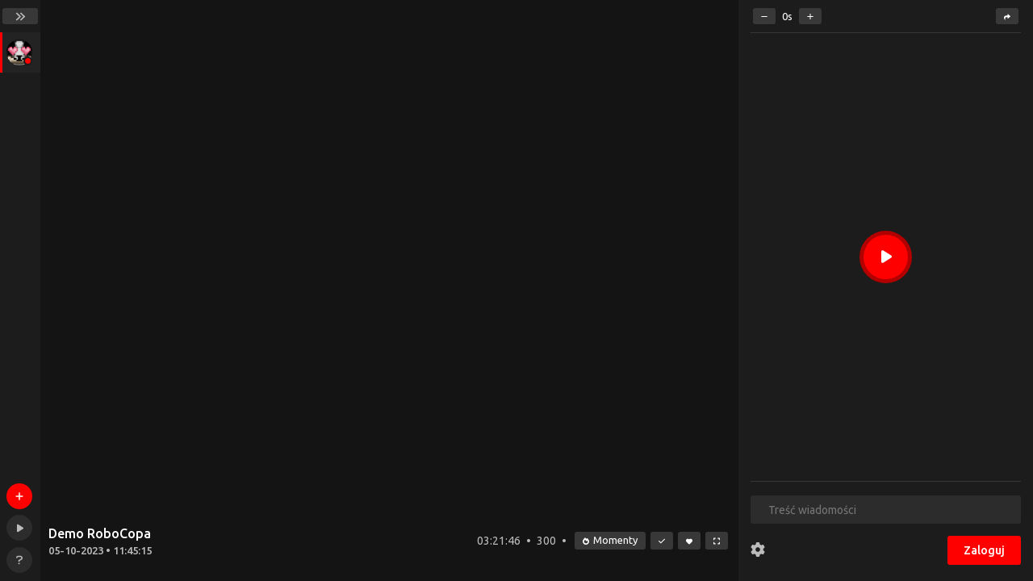

--- FILE ---
content_type: text/html; charset=utf-8
request_url: https://jarchiwum.pl/wonziu/video/OqqWbiMYmOw
body_size: 6661
content:
<!DOCTYPE html><html><head><meta charSet="utf-8"/><title>Wonziu - Demo RoboCopa</title><meta name="theme-color" content="#1c1c1c"/><meta property="og:title" content="Wonziu - Demo RoboCopa"/><meta property="og:type" content="website"/><meta property="og:url" content="https://jarchiwum.pl/wonziu/video/OqqWbiMYmOw"/><meta property="og:site_name" content="Jarchiwum"/><meta property="og:image" content="https://i.ytimg.com/vi/OqqWbiMYmOw/mq3.jpg"/><meta property="og:description" content="Oglądaj powtórki strumieni z czatem."/><meta name="viewport" content="width=device-width, initial-scale=1, viewport-fit=auto"/><link rel="apple-touch-icon" sizes="57x57" href="/apple-icon-57x57.png"/><link rel="apple-touch-icon" sizes="60x60" href="/apple-icon-60x60.png"/><link rel="apple-touch-icon" sizes="72x72" href="/apple-icon-72x72.png"/><link rel="apple-touch-icon" sizes="76x76" href="/apple-icon-76x76.png"/><link rel="apple-touch-icon" sizes="114x114" href="/apple-icon-114x114.png"/><link rel="apple-touch-icon" sizes="120x120" href="/apple-icon-120x120.png"/><link rel="apple-touch-icon" sizes="144x144" href="/apple-icon-144x144.png"/><link rel="apple-touch-icon" sizes="152x152" href="/apple-icon-152x152.png"/><link rel="apple-touch-icon" sizes="180x180" href="/apple-icon-180x180.png"/><link rel="icon" type="image/png" sizes="192x192" href="/android-icon-192x192.png"/><link rel="icon" type="image/png" sizes="32x32" href="/favicon-32x32.png"/><link rel="icon" type="image/png" sizes="96x96" href="/favicon-96x96.png"/><link rel="icon" type="image/png" sizes="16x16" href="/favicon-16x16.png"/><link rel="manifest" href="/manifest.json"/><script async="" src="https://twemoji.maxcdn.com/v/latest/twemoji.min.js"></script><script async="" src="https://www.googletagmanager.com/gtag/js?id=UA-131295801-1"></script><script>
        window.dataLayer = window.dataLayer || [];
        function gtag(){window.dataLayer.push(arguments)}
        gtag("js", new Date());
        gtag("config", "UA-131295801-1");
    </script><meta name="next-head-count" content="28"/><link rel="preconnect" href="https://fonts.gstatic.com" crossorigin /><link rel="preload" href="/_next/static/css/df093f5d0f98455d.css" as="style"/><link rel="stylesheet" href="/_next/static/css/df093f5d0f98455d.css" data-n-g=""/><link rel="preload" href="/_next/static/css/3161ac44e66dff65.css" as="style"/><link rel="stylesheet" href="/_next/static/css/3161ac44e66dff65.css" data-n-p=""/><noscript data-n-css=""></noscript><script defer="" nomodule="" src="/_next/static/chunks/polyfills-5cd94c89d3acac5f.js"></script><script src="/_next/static/chunks/webpack-90d0f93d9b92fc5f.js" defer=""></script><script src="/_next/static/chunks/framework-bb5c596eafb42b22.js" defer=""></script><script src="/_next/static/chunks/main-8367bcf5900b2ab8.js" defer=""></script><script src="/_next/static/chunks/pages/_app-24f730ce7433bec1.js" defer=""></script><script src="/_next/static/chunks/126-3684ed0496ddfa4f.js" defer=""></script><script src="/_next/static/chunks/350-6f7934afb1c41331.js" defer=""></script><script src="/_next/static/chunks/598-a25f6d865bca9540.js" defer=""></script><script src="/_next/static/chunks/pages/%5Bstreamer%5D/video/%5Bvideo%5D-ccebeedf8dc8aac7.js" defer=""></script><script src="/_next/static/2zXPfSgomtR38iBy4aa37/_buildManifest.js" defer=""></script><script src="/_next/static/2zXPfSgomtR38iBy4aa37/_ssgManifest.js" defer=""></script><script src="/_next/static/2zXPfSgomtR38iBy4aa37/_middlewareManifest.js" defer=""></script><style data-styled="" data-styled-version="5.3.5">.idoXzC{display:-webkit-box;display:-webkit-flex;display:-ms-flexbox;display:flex;width:360px;height:50px;-webkit-align-items:center;-webkit-box-align:center;-ms-flex-align:center;align-items:center;border-left:3px solid #F00;background-color:#232323;-webkit-transition:all ease 0.2s;transition:all ease 0.2s;}/*!sc*/
.idoXzC:hover{cursor:pointer;background-color:#232323;}/*!sc*/
@media (max-width:1290px){.idoXzC{width:280px;}}/*!sc*/
data-styled.g3[id="SidebarItem__ItemAnchor-sc-zxc3ju-0"]{content:"idoXzC,"}/*!sc*/
.llpYlF{position:absolute;right:0;bottom:0;width:11px;height:11px;border-radius:50%;border:2px solid #1c1c1c;-webkit-transform:translateY(0);-ms-transform:translateY(0);transform:translateY(0);background-color:#F00;}/*!sc*/
.ga-DUrN{position:absolute;right:0;bottom:50%;width:11px;height:11px;border-radius:50%;border:2px solid #1c1c1c;-webkit-transform:translateY(50%);-ms-transform:translateY(50%);transform:translateY(50%);background-color:#F00;}/*!sc*/
data-styled.g4[id="SidebarItem__StatusIcon-sc-zxc3ju-1"]{content:"llpYlF,ga-DUrN,"}/*!sc*/
</style><style data-href="https://fonts.googleapis.com/css2?family=Ubuntu:wght@400;500;700&display=swap">@font-face{font-family:'Ubuntu';font-style:normal;font-weight:400;font-display:swap;src:url(https://fonts.gstatic.com/s/ubuntu/v21/4iCs6KVjbNBYlgo6ew.woff) format('woff')}@font-face{font-family:'Ubuntu';font-style:normal;font-weight:500;font-display:swap;src:url(https://fonts.gstatic.com/s/ubuntu/v21/4iCv6KVjbNBYlgoCjC3TtA.woff) format('woff')}@font-face{font-family:'Ubuntu';font-style:normal;font-weight:700;font-display:swap;src:url(https://fonts.gstatic.com/s/ubuntu/v21/4iCv6KVjbNBYlgoCxCvTtA.woff) format('woff')}@font-face{font-family:'Ubuntu';font-style:normal;font-weight:400;font-display:swap;src:url(https://fonts.gstatic.com/s/ubuntu/v21/4iCs6KVjbNBYlgoKcg72nU6AF7xm.woff2) format('woff2');unicode-range:U+0460-052F,U+1C80-1C8A,U+20B4,U+2DE0-2DFF,U+A640-A69F,U+FE2E-FE2F}@font-face{font-family:'Ubuntu';font-style:normal;font-weight:400;font-display:swap;src:url(https://fonts.gstatic.com/s/ubuntu/v21/4iCs6KVjbNBYlgoKew72nU6AF7xm.woff2) format('woff2');unicode-range:U+0301,U+0400-045F,U+0490-0491,U+04B0-04B1,U+2116}@font-face{font-family:'Ubuntu';font-style:normal;font-weight:400;font-display:swap;src:url(https://fonts.gstatic.com/s/ubuntu/v21/4iCs6KVjbNBYlgoKcw72nU6AF7xm.woff2) format('woff2');unicode-range:U+1F00-1FFF}@font-face{font-family:'Ubuntu';font-style:normal;font-weight:400;font-display:swap;src:url(https://fonts.gstatic.com/s/ubuntu/v21/4iCs6KVjbNBYlgoKfA72nU6AF7xm.woff2) format('woff2');unicode-range:U+0370-0377,U+037A-037F,U+0384-038A,U+038C,U+038E-03A1,U+03A3-03FF}@font-face{font-family:'Ubuntu';font-style:normal;font-weight:400;font-display:swap;src:url(https://fonts.gstatic.com/s/ubuntu/v21/4iCs6KVjbNBYlgoKcQ72nU6AF7xm.woff2) format('woff2');unicode-range:U+0100-02BA,U+02BD-02C5,U+02C7-02CC,U+02CE-02D7,U+02DD-02FF,U+0304,U+0308,U+0329,U+1D00-1DBF,U+1E00-1E9F,U+1EF2-1EFF,U+2020,U+20A0-20AB,U+20AD-20C0,U+2113,U+2C60-2C7F,U+A720-A7FF}@font-face{font-family:'Ubuntu';font-style:normal;font-weight:400;font-display:swap;src:url(https://fonts.gstatic.com/s/ubuntu/v21/4iCs6KVjbNBYlgoKfw72nU6AFw.woff2) format('woff2');unicode-range:U+0000-00FF,U+0131,U+0152-0153,U+02BB-02BC,U+02C6,U+02DA,U+02DC,U+0304,U+0308,U+0329,U+2000-206F,U+20AC,U+2122,U+2191,U+2193,U+2212,U+2215,U+FEFF,U+FFFD}@font-face{font-family:'Ubuntu';font-style:normal;font-weight:500;font-display:swap;src:url(https://fonts.gstatic.com/s/ubuntu/v21/4iCv6KVjbNBYlgoCjC3jvWyNPYZvg7UI.woff2) format('woff2');unicode-range:U+0460-052F,U+1C80-1C8A,U+20B4,U+2DE0-2DFF,U+A640-A69F,U+FE2E-FE2F}@font-face{font-family:'Ubuntu';font-style:normal;font-weight:500;font-display:swap;src:url(https://fonts.gstatic.com/s/ubuntu/v21/4iCv6KVjbNBYlgoCjC3jtGyNPYZvg7UI.woff2) format('woff2');unicode-range:U+0301,U+0400-045F,U+0490-0491,U+04B0-04B1,U+2116}@font-face{font-family:'Ubuntu';font-style:normal;font-weight:500;font-display:swap;src:url(https://fonts.gstatic.com/s/ubuntu/v21/4iCv6KVjbNBYlgoCjC3jvGyNPYZvg7UI.woff2) format('woff2');unicode-range:U+1F00-1FFF}@font-face{font-family:'Ubuntu';font-style:normal;font-weight:500;font-display:swap;src:url(https://fonts.gstatic.com/s/ubuntu/v21/4iCv6KVjbNBYlgoCjC3js2yNPYZvg7UI.woff2) format('woff2');unicode-range:U+0370-0377,U+037A-037F,U+0384-038A,U+038C,U+038E-03A1,U+03A3-03FF}@font-face{font-family:'Ubuntu';font-style:normal;font-weight:500;font-display:swap;src:url(https://fonts.gstatic.com/s/ubuntu/v21/4iCv6KVjbNBYlgoCjC3jvmyNPYZvg7UI.woff2) format('woff2');unicode-range:U+0100-02BA,U+02BD-02C5,U+02C7-02CC,U+02CE-02D7,U+02DD-02FF,U+0304,U+0308,U+0329,U+1D00-1DBF,U+1E00-1E9F,U+1EF2-1EFF,U+2020,U+20A0-20AB,U+20AD-20C0,U+2113,U+2C60-2C7F,U+A720-A7FF}@font-face{font-family:'Ubuntu';font-style:normal;font-weight:500;font-display:swap;src:url(https://fonts.gstatic.com/s/ubuntu/v21/4iCv6KVjbNBYlgoCjC3jsGyNPYZvgw.woff2) format('woff2');unicode-range:U+0000-00FF,U+0131,U+0152-0153,U+02BB-02BC,U+02C6,U+02DA,U+02DC,U+0304,U+0308,U+0329,U+2000-206F,U+20AC,U+2122,U+2191,U+2193,U+2212,U+2215,U+FEFF,U+FFFD}@font-face{font-family:'Ubuntu';font-style:normal;font-weight:700;font-display:swap;src:url(https://fonts.gstatic.com/s/ubuntu/v21/4iCv6KVjbNBYlgoCxCvjvWyNPYZvg7UI.woff2) format('woff2');unicode-range:U+0460-052F,U+1C80-1C8A,U+20B4,U+2DE0-2DFF,U+A640-A69F,U+FE2E-FE2F}@font-face{font-family:'Ubuntu';font-style:normal;font-weight:700;font-display:swap;src:url(https://fonts.gstatic.com/s/ubuntu/v21/4iCv6KVjbNBYlgoCxCvjtGyNPYZvg7UI.woff2) format('woff2');unicode-range:U+0301,U+0400-045F,U+0490-0491,U+04B0-04B1,U+2116}@font-face{font-family:'Ubuntu';font-style:normal;font-weight:700;font-display:swap;src:url(https://fonts.gstatic.com/s/ubuntu/v21/4iCv6KVjbNBYlgoCxCvjvGyNPYZvg7UI.woff2) format('woff2');unicode-range:U+1F00-1FFF}@font-face{font-family:'Ubuntu';font-style:normal;font-weight:700;font-display:swap;src:url(https://fonts.gstatic.com/s/ubuntu/v21/4iCv6KVjbNBYlgoCxCvjs2yNPYZvg7UI.woff2) format('woff2');unicode-range:U+0370-0377,U+037A-037F,U+0384-038A,U+038C,U+038E-03A1,U+03A3-03FF}@font-face{font-family:'Ubuntu';font-style:normal;font-weight:700;font-display:swap;src:url(https://fonts.gstatic.com/s/ubuntu/v21/4iCv6KVjbNBYlgoCxCvjvmyNPYZvg7UI.woff2) format('woff2');unicode-range:U+0100-02BA,U+02BD-02C5,U+02C7-02CC,U+02CE-02D7,U+02DD-02FF,U+0304,U+0308,U+0329,U+1D00-1DBF,U+1E00-1E9F,U+1EF2-1EFF,U+2020,U+20A0-20AB,U+20AD-20C0,U+2113,U+2C60-2C7F,U+A720-A7FF}@font-face{font-family:'Ubuntu';font-style:normal;font-weight:700;font-display:swap;src:url(https://fonts.gstatic.com/s/ubuntu/v21/4iCv6KVjbNBYlgoCxCvjsGyNPYZvgw.woff2) format('woff2');unicode-range:U+0000-00FF,U+0131,U+0152-0153,U+02BB-02BC,U+02C6,U+02DA,U+02DC,U+0304,U+0308,U+0329,U+2000-206F,U+20AC,U+2122,U+2191,U+2193,U+2212,U+2215,U+FEFF,U+FFFD}</style></head><body><div id="__next" data-reactroot=""><div><div style="width:50px" class="Sidebar_sidebar__V_hOg"><div class="Sidebar_open__PJsnP"><div role="button" aria-pressed="false" tabindex="0"><svg aria-hidden="true" focusable="false" data-prefix="fas" data-icon="angles-right" class="svg-inline--fa fa-angles-right " role="img" xmlns="http://www.w3.org/2000/svg" viewBox="0 0 448 512"><path fill="currentColor" d="M246.6 233.4l-160-160c-12.5-12.5-32.75-12.5-45.25 0s-12.5 32.75 0 45.25L178.8 256l-137.4 137.4c-12.5 12.5-12.5 32.75 0 45.25C47.63 444.9 55.81 448 64 448s16.38-3.125 22.62-9.375l160-160C259.1 266.1 259.1 245.9 246.6 233.4zM438.6 233.4l-160-160c-12.5-12.5-32.75-12.5-45.25 0s-12.5 32.75 0 45.25L370.8 256l-137.4 137.4c-12.5 12.5-12.5 32.75 0 45.25C239.6 444.9 247.8 448 256 448s16.38-3.125 22.62-9.375l160-160C451.1 266.1 451.1 245.9 438.6 233.4z"></path></svg></div></div><div data-simplebar="true" style="height:100%;overflow-x:hidden"><div class="simplebar-wrapper"><div class="simplebar-height-auto-observer-wrapper"><div class="simplebar-height-auto-observer"></div></div><div class="simplebar-mask"><div class="simplebar-offset"><div class="simplebar-content-wrapper"><div class="simplebar-content"><a class="SidebarItem__ItemAnchor-sc-zxc3ju-0 idoXzC SidebarItem_wrapper__LaSiJ"><div class="SidebarItem_sidebarItem__PNpxn"><div style="opacity:1"><img width="32" height="32" src="/thumbnail.png"/><div class="SidebarItem__StatusIcon-sc-zxc3ju-1 llpYlF"></div></div></div><div style="opacity:0" class="SidebarItem_content__Z7dkW"><div class="SidebarItem_name__4TXCn"><div>Wonziu</div></div><div class="SidebarItem_status__fx0b0"><div class="SidebarItem__StatusIcon-sc-zxc3ju-1 ga-DUrN"></div> <!-- -->offline</div></div></a></div></div></div></div><div class="simplebar-placeholder"></div></div><div class="simplebar-track simplebar-horizontal"><div class="simplebar-scrollbar"></div></div><div class="simplebar-track simplebar-vertical"><div class="simplebar-scrollbar"></div></div></div><form class="AddStreamer_wrapper__BK20a"><button class="AddStreamer_addIcon__EgTfu" type="submit"><div><svg aria-hidden="true" focusable="false" data-prefix="fas" data-icon="plus" class="svg-inline--fa fa-plus " role="img" xmlns="http://www.w3.org/2000/svg" viewBox="0 0 448 512"><path fill="currentColor" d="M432 256c0 17.69-14.33 32.01-32 32.01H256v144c0 17.69-14.33 31.99-32 31.99s-32-14.3-32-31.99v-144H48c-17.67 0-32-14.32-32-32.01s14.33-31.99 32-31.99H192v-144c0-17.69 14.33-32.01 32-32.01s32 14.32 32 32.01v144h144C417.7 224 432 238.3 432 256z"></path></svg></div></button><div style="opacity:0" class="AddStreamer_inputWrapper__RHxUU"><input type="text" value="" placeholder="Dodaj kanał"/></div></form><div class="AddVideo_wrapper__XMCZ_"><div class="AddVideo_addIcon___c_by"><div><svg aria-hidden="true" focusable="false" data-prefix="fas" data-icon="play" class="svg-inline--fa fa-play " role="img" xmlns="http://www.w3.org/2000/svg" viewBox="0 0 384 512"><path fill="currentColor" d="M361 215C375.3 223.8 384 239.3 384 256C384 272.7 375.3 288.2 361 296.1L73.03 472.1C58.21 482 39.66 482.4 24.52 473.9C9.377 465.4 0 449.4 0 432V80C0 62.64 9.377 46.63 24.52 38.13C39.66 29.64 58.21 29.99 73.03 39.04L361 215z"></path></svg></div></div></div><a rel="noreferrer" class="Sidebar_faq__n42Sl" href="https://github.com/schriker/jar-next/blob/master/faq.md" target="_blank"><svg aria-hidden="true" focusable="false" data-prefix="fas" data-icon="question" class="svg-inline--fa fa-question " role="img" xmlns="http://www.w3.org/2000/svg" viewBox="0 0 320 512"><path fill="currentColor" d="M204.3 32.01H96c-52.94 0-96 43.06-96 96c0 17.67 14.31 31.1 32 31.1s32-14.32 32-31.1c0-17.64 14.34-32 32-32h108.3C232.8 96.01 256 119.2 256 147.8c0 19.72-10.97 37.47-30.5 47.33L127.8 252.4C117.1 258.2 112 268.7 112 280v40c0 17.67 14.31 31.99 32 31.99s32-14.32 32-31.99V298.3L256 251.3c39.47-19.75 64-59.42 64-103.5C320 83.95 268.1 32.01 204.3 32.01zM144 400c-22.09 0-40 17.91-40 40s17.91 39.1 40 39.1s40-17.9 40-39.1S166.1 400 144 400z"></path></svg></a></div><div class="Layout_layout__1y4NW"><div class="fullscreen"><div class="video_wrapper__UVNKZ"><div class="Player_wrapper__U_dia"><div class="Player_player__KromH"><div class="Notes_wrapper__ZsJE1"></div></div><div class="PlayerContent_wrapper__v6gzv"><div class="PlayerContent_profileImage__O39gy"><img src="/thumbnail.png" alt=""/></div><div><div class="PlayerContent_title__sNYX0"><span title="Demo RoboCopa">Demo RoboCopa</span><div class="PlayerContent_date__I5QE0">05-10-2023 • 13:45:15</div></div></div><div class="PlayerContent_leftPanel__dPXoS"><div class="PlayerContent_info__1_84y"><div class="PlayerContent_infoBlock__w7QC_" title="Czas trwania">03:21:46</div><div class="PlayerContent_spacer__A7aSo"></div><div class="PlayerContent_infoBlock__w7QC_" title="Wyświetleń">300</div><div class="PlayerContent_spacer__A7aSo"></div><div><div class="ControllButton_button__ugfdI" style="background-color:#383838" title="Najciekawsze momenty"><div><svg aria-hidden="true" focusable="false" data-prefix="fas" data-icon="fire" class="svg-inline--fa fa-fire " role="img" xmlns="http://www.w3.org/2000/svg" viewBox="0 0 448 512"><path fill="currentColor" d="M323.5 51.25C302.8 70.5 284 90.75 267.4 111.1C240.1 73.62 206.2 35.5 168 0C69.75 91.12 0 210 0 281.6C0 408.9 100.2 512 224 512s224-103.1 224-230.4C448 228.4 396 118.5 323.5 51.25zM304.1 391.9C282.4 407 255.8 416 226.9 416c-72.13 0-130.9-47.73-130.9-125.2c0-38.63 24.24-72.64 72.74-130.8c7 8 98.88 125.4 98.88 125.4l58.63-66.88c4.125 6.75 7.867 13.52 11.24 19.9C364.9 290.6 353.4 357.4 304.1 391.9z"></path></svg></div><span>Momenty</span></div></div><div><div class="ControllButton_button__ugfdI" style="background-color:#383838" title="Obejrzany"><div><svg aria-hidden="true" focusable="false" data-prefix="fas" data-icon="check" class="svg-inline--fa fa-check " role="img" xmlns="http://www.w3.org/2000/svg" viewBox="0 0 448 512"><path fill="currentColor" d="M438.6 105.4C451.1 117.9 451.1 138.1 438.6 150.6L182.6 406.6C170.1 419.1 149.9 419.1 137.4 406.6L9.372 278.6C-3.124 266.1-3.124 245.9 9.372 233.4C21.87 220.9 42.13 220.9 54.63 233.4L159.1 338.7L393.4 105.4C405.9 92.88 426.1 92.88 438.6 105.4H438.6z"></path></svg></div></div></div><div><div class="ControllButton_button__ugfdI" style="background-color:#383838" title="Ulubiony"><div><svg aria-hidden="true" focusable="false" data-prefix="fas" data-icon="heart" class="svg-inline--fa fa-heart " role="img" xmlns="http://www.w3.org/2000/svg" viewBox="0 0 512 512"><path fill="currentColor" d="M0 190.9V185.1C0 115.2 50.52 55.58 119.4 44.1C164.1 36.51 211.4 51.37 244 84.02L256 96L267.1 84.02C300.6 51.37 347 36.51 392.6 44.1C461.5 55.58 512 115.2 512 185.1V190.9C512 232.4 494.8 272.1 464.4 300.4L283.7 469.1C276.2 476.1 266.3 480 256 480C245.7 480 235.8 476.1 228.3 469.1L47.59 300.4C17.23 272.1 .0003 232.4 .0003 190.9L0 190.9z"></path></svg></div></div></div><div><div class="ControllButton_button__ugfdI" style="background-color:#383838" title="Tryb kinowy"><div><svg aria-hidden="true" focusable="false" data-prefix="fas" data-icon="expand" class="svg-inline--fa fa-expand " role="img" xmlns="http://www.w3.org/2000/svg" viewBox="0 0 448 512"><path fill="currentColor" d="M128 32H32C14.31 32 0 46.31 0 64v96c0 17.69 14.31 32 32 32s32-14.31 32-32V96h64c17.69 0 32-14.31 32-32S145.7 32 128 32zM416 32h-96c-17.69 0-32 14.31-32 32s14.31 32 32 32h64v64c0 17.69 14.31 32 32 32s32-14.31 32-32V64C448 46.31 433.7 32 416 32zM128 416H64v-64c0-17.69-14.31-32-32-32s-32 14.31-32 32v96c0 17.69 14.31 32 32 32h96c17.69 0 32-14.31 32-32S145.7 416 128 416zM416 320c-17.69 0-32 14.31-32 32v64h-64c-17.69 0-32 14.31-32 32s14.31 32 32 32h96c17.69 0 32-14.31 32-32v-96C448 334.3 433.7 320 416 320z"></path></svg></div></div></div></div></div></div></div><div class="Chat_wrapper__1arNl"><div class="ChatContent_adjustment__wthBu"><div><div class="ControllButton_button__ugfdI" style="background-color:#383838" title="Cofnij"><div><svg aria-hidden="true" focusable="false" data-prefix="fas" data-icon="minus" class="svg-inline--fa fa-minus " role="img" xmlns="http://www.w3.org/2000/svg" viewBox="0 0 448 512"><path fill="currentColor" d="M400 288h-352c-17.69 0-32-14.32-32-32.01s14.31-31.99 32-31.99h352c17.69 0 32 14.3 32 31.99S417.7 288 400 288z"></path></svg></div></div></div><span>0<!-- -->s</span><div><div class="ControllButton_button__ugfdI" style="background-color:#383838" title="Do przodu"><div><svg aria-hidden="true" focusable="false" data-prefix="fas" data-icon="plus" class="svg-inline--fa fa-plus " role="img" xmlns="http://www.w3.org/2000/svg" viewBox="0 0 448 512"><path fill="currentColor" d="M432 256c0 17.69-14.33 32.01-32 32.01H256v144c0 17.69-14.33 31.99-32 31.99s-32-14.3-32-31.99v-144H48c-17.67 0-32-14.32-32-32.01s14.33-31.99 32-31.99H192v-144c0-17.69 14.33-32.01 32-32.01s32 14.32 32 32.01v144h144C417.7 224 432 238.3 432 256z"></path></svg></div></div></div><div class="ChatContent_shareButton__Y4rgH"><div><div class="ControllButton_button__ugfdI" style="background-color:#383838" title="Udostępnij aktualny czas."><div><svg aria-hidden="true" focusable="false" data-prefix="fas" data-icon="share" class="svg-inline--fa fa-share " role="img" xmlns="http://www.w3.org/2000/svg" viewBox="0 0 512 512"><path fill="currentColor" d="M503.7 226.2l-176 151.1c-15.38 13.3-39.69 2.545-39.69-18.16V272.1C132.9 274.3 66.06 312.8 111.4 457.8c5.031 16.09-14.41 28.56-28.06 18.62C39.59 444.6 0 383.8 0 322.3c0-152.2 127.4-184.4 288-186.3V56.02c0-20.67 24.28-31.46 39.69-18.16l176 151.1C514.8 199.4 514.8 216.6 503.7 226.2z"></path></svg></div></div></div></div></div><div class="ChatContent_playWrapper__ZxyTd"><div class="ChatContent_playButton__UlE_E"><div class="ChatContent_playIcon__wDPqk"><svg aria-hidden="true" focusable="false" data-prefix="fas" data-icon="play" class="svg-inline--fa fa-play " role="img" xmlns="http://www.w3.org/2000/svg" viewBox="0 0 384 512"><path fill="currentColor" d="M361 215C375.3 223.8 384 239.3 384 256C384 272.7 375.3 288.2 361 296.1L73.03 472.1C58.21 482 39.66 482.4 24.52 473.9C9.377 465.4 0 449.4 0 432V80C0 62.64 9.377 46.63 24.52 38.13C39.66 29.64 58.21 29.99 73.03 39.04L361 215z"></path></svg></div></div></div><form><div class="ChatInput_wrapper__I51k4"><div class="ChatInput_input__EvHjr"><input maxLength="120" disabled="" value="" placeholder="Treść wiadomości"/></div><div class="ChatInput_bottom__zZXgE"><div class="ChatInput_icon__bAP7e" title="Ustawienia"><svg aria-hidden="true" focusable="false" data-prefix="fas" data-icon="gear" class="svg-inline--fa fa-gear " role="img" xmlns="http://www.w3.org/2000/svg" viewBox="0 0 512 512"><path fill="currentColor" d="M495.9 166.6C499.2 175.2 496.4 184.9 489.6 191.2L446.3 230.6C447.4 238.9 448 247.4 448 256C448 264.6 447.4 273.1 446.3 281.4L489.6 320.8C496.4 327.1 499.2 336.8 495.9 345.4C491.5 357.3 486.2 368.8 480.2 379.7L475.5 387.8C468.9 398.8 461.5 409.2 453.4 419.1C447.4 426.2 437.7 428.7 428.9 425.9L373.2 408.1C359.8 418.4 344.1 427 329.2 433.6L316.7 490.7C314.7 499.7 307.7 506.1 298.5 508.5C284.7 510.8 270.5 512 255.1 512C241.5 512 227.3 510.8 213.5 508.5C204.3 506.1 197.3 499.7 195.3 490.7L182.8 433.6C167 427 152.2 418.4 138.8 408.1L83.14 425.9C74.3 428.7 64.55 426.2 58.63 419.1C50.52 409.2 43.12 398.8 36.52 387.8L31.84 379.7C25.77 368.8 20.49 357.3 16.06 345.4C12.82 336.8 15.55 327.1 22.41 320.8L65.67 281.4C64.57 273.1 64 264.6 64 256C64 247.4 64.57 238.9 65.67 230.6L22.41 191.2C15.55 184.9 12.82 175.3 16.06 166.6C20.49 154.7 25.78 143.2 31.84 132.3L36.51 124.2C43.12 113.2 50.52 102.8 58.63 92.95C64.55 85.8 74.3 83.32 83.14 86.14L138.8 103.9C152.2 93.56 167 84.96 182.8 78.43L195.3 21.33C197.3 12.25 204.3 5.04 213.5 3.51C227.3 1.201 241.5 0 256 0C270.5 0 284.7 1.201 298.5 3.51C307.7 5.04 314.7 12.25 316.7 21.33L329.2 78.43C344.1 84.96 359.8 93.56 373.2 103.9L428.9 86.14C437.7 83.32 447.4 85.8 453.4 92.95C461.5 102.8 468.9 113.2 475.5 124.2L480.2 132.3C486.2 143.2 491.5 154.7 495.9 166.6V166.6zM256 336C300.2 336 336 300.2 336 255.1C336 211.8 300.2 175.1 256 175.1C211.8 175.1 176 211.8 176 255.1C176 300.2 211.8 336 256 336z"></path></svg></div><button class="ChatInput_button__2GZOi">Zaloguj</button></div></div></form></div></div></div></div></div></div><script id="__NEXT_DATA__" type="application/json">{"props":{"pageProps":{"initialProps":{"streamer":{"displayName":"Wonziu","id":"0","isLive":false,"login":"wonziu","profileImage":"/thumbnail.png"},"video":{"id":"OqqWbiMYmOw","_id":"651ef5d62dd3ff41c1a31f83","videoId":"OqqWbiMYmOw","url":"https://www.youtube.com/watch?v=OqqWbiMYmOw","title":"Demo RoboCopa","thumbnail":"https://i.ytimg.com/vi/OqqWbiMYmOw/mq3.jpg","screenshots":[],"source":[{"name":"youtube","id":"OqqWbiMYmOw"}],"duration":"03:21:46","views":300,"started":"2023-10-05T11:45:15.000Z","highLights":[],"keywords":"","createdAt":"2023-10-05T15:07:03.000Z","__v":0}},"initialState":{"appData":{"server":{"streamers":["wonziu"],"streamersData":[{"displayName":"Wonziu","id":"0","isLive":false,"login":"wonziu","profileImage":"/thumbnail.png"}],"hideWatched":false},"client":{"isFetching":false,"streamers":[],"streamersData":[],"watched":[],"bookmarksId":[],"bookmarks":[],"lastVisited":{},"version":3}},"appVideos":{"videos":[],"count":0,"paginationCursor":""},"appPlayer":{"source":null,"isReady":false,"startPlayer":false,"finished":false,"isPlaying":false,"playerPosition":0,"playbackRate":1,"seekTo":0,"showHighlights":false},"appChat":{"userNote":null,"showImg":true,"showTime":true,"showOptions":false,"selectedAuthor":"","chatUsers":[]},"appPoorchat":{"user":null,"subscription":null,"blockedUsers":null},"appFirebase":{"uid":null},"appNotification":{"isOpen":false,"message":""}}},"initialState":{"appData":{"server":{"streamers":["wonziu"],"streamersData":[{"displayName":"Wonziu","id":"0","isLive":false,"login":"wonziu","profileImage":"/thumbnail.png"}],"hideWatched":false},"client":{"isFetching":false,"streamers":[],"streamersData":[],"watched":[],"bookmarksId":[],"bookmarks":[],"lastVisited":{},"version":3}},"appVideos":{"videos":[],"count":0,"paginationCursor":""},"appPlayer":{"source":null,"isReady":false,"startPlayer":false,"finished":false,"isPlaying":false,"playerPosition":0,"playbackRate":1,"seekTo":0,"showHighlights":false},"appChat":{"userNote":null,"showImg":true,"showTime":true,"showOptions":false,"selectedAuthor":"","chatUsers":[]},"appPoorchat":{"user":null,"subscription":null,"blockedUsers":null},"appFirebase":{"uid":null},"appNotification":{"isOpen":false,"message":""}}},"page":"/[streamer]/video/[video]","query":{"streamer":"wonziu","video":"OqqWbiMYmOw"},"buildId":"2zXPfSgomtR38iBy4aa37","isFallback":false,"gip":true,"appGip":true,"scriptLoader":[]}</script><script defer src="https://static.cloudflareinsights.com/beacon.min.js/vcd15cbe7772f49c399c6a5babf22c1241717689176015" integrity="sha512-ZpsOmlRQV6y907TI0dKBHq9Md29nnaEIPlkf84rnaERnq6zvWvPUqr2ft8M1aS28oN72PdrCzSjY4U6VaAw1EQ==" data-cf-beacon='{"version":"2024.11.0","token":"b6238aa73a7940faa140294082b9bb28","r":1,"server_timing":{"name":{"cfCacheStatus":true,"cfEdge":true,"cfExtPri":true,"cfL4":true,"cfOrigin":true,"cfSpeedBrain":true},"location_startswith":null}}' crossorigin="anonymous"></script>
</body></html>

--- FILE ---
content_type: text/css; charset=UTF-8
request_url: https://jarchiwum.pl/_next/static/css/df093f5d0f98455d.css
body_size: 4787
content:
.Shadow_shadow__tZLQX{width:100vw;height:100vh;position:fixed}.Shadow_absolute__3N65d,.Shadow_shadow__tZLQX{top:0;left:0;z-index:996;background-color:#000}.Shadow_absolute__3N65d{height:100%;width:100%;position:absolute}.Notification_notification__uYitx{z-index:998;position:fixed;left:50%;white-space:nowrap;border-radius:3px;padding:25px 40px;transform:translate(-50%);background-color:#1c1c1c;border-left:3px solid red}@media (max-width:720px){.Notification_notification__uYitx{padding:25px 20px}}.SidebarItem_wrapper__LaSiJ{width:360px;padding:8px 0 8px 5px}.SidebarItem_sidebarItem__PNpxn{width:32px;height:32px;opacity:1;border-radius:50%;position:relative;-webkit-animation:SidebarItem_fade__op47N 2s ease infinite;animation:SidebarItem_fade__op47N 2s ease infinite;background-color:#141414}.SidebarItem_sidebarItem__PNpxn img{border-radius:50%;display:block}@-webkit-keyframes SidebarItem_fade__op47N{0%{background-color:#141414}50%{background-color:hsla(0,0%,8%,.5)}to{background-color:#141414}}@keyframes SidebarItem_fade__op47N{0%{background-color:#141414}50%{background-color:hsla(0,0%,8%,.5)}to{background-color:#141414}}.SidebarItem_content__Z7dkW{display:flex;width:100%;align-items:center;justify-content:space-between;font-size:14px;padding:0 15px;white-space:nowrap}.SidebarItem_name__4TXCn{flex:1 0 auto}.SidebarItem_remove__d_KYk{color:#1c1c1c;margin:0 8px 0 0;width:13px;height:13px;text-align:center;font-size:10px;font-weight:500;line-height:11px;background-color:#6b6b6b;border-radius:50%;transition:all .2s ease}.SidebarItem_remove__d_KYk:hover{background-color:red;color:#fff}.SidebarItem_gameName__E7sHe{color:#6b6b6b;padding:3px 0 0;font-size:14px}.SidebarItem_status__fx0b0{font-size:14px;position:relative;padding:0 15px 0 0}@media (max-width:1290px){.SidebarItem_wrapper__LaSiJ{width:280px}}.AddStreamer_wrapper__BK20a{display:flex;width:100%;align-items:center;height:50px;margin:5px 0;padding:8px 0 0 5px}.AddStreamer_addIcon__EgTfu{flex:1 0 32px;cursor:pointer;width:32px;height:32px;border:0;margin:0 0 0 3px;border-radius:50%;background-color:red;transition:all .2s ease;color:#fff;display:flex;align-items:center;justify-content:center}.AddStreamer_inputWrapper__RHxUU{width:100%;overflow-x:hidden;margin:0 15px}.AddStreamer_addIcon__EgTfu div{padding:2px 0 0;width:10px}.AddStreamer_addIcon__EgTfu:hover{background-color:#bd1b1b}.Modal_wrapper__dWnTk{position:fixed;top:50%;left:50%;border-radius:3px;background-color:#232323;z-index:999;padding:0 20px 40px;width:100%;max-width:500px}.Modal_close__90zS_{top:10px;right:10px;color:#bbb;width:10px;cursor:pointer;transition:all .2s ease;position:absolute}.Modal_close__90zS_:hover{color:red}.FormInput_row__7bNls{margin:10px 0}.FormInput_row__7bNls label{display:inline-block;margin:10px 0;font-size:14px}.FormSubmitButton_button__XXbri{position:relative;width:100%;font-family:Ubuntu,sans-serif;padding:10px 20px;font-size:14px;font-weight:500;height:37px;border:0;color:#fff;cursor:pointer;border-radius:3px;background-color:red;transition:all .2s ease;margin:30px 0 0}.FormSubmitButton_button__XXbri:hover{background-color:#bd1b1b}.FormSubmitButton_button__XXbri:disabled{cursor:auto;background-color:#bd1b1b}.AddVideo_wrapper__XMCZ_{display:flex;width:100%;align-items:center;height:50px;padding:0 0 8px 5px}.AddVideo_addIcon___c_by{flex:0 0 32px;cursor:pointer;width:32px;height:32px;border:0;margin:0 0 0 3px;border-radius:50%;background-color:#2c2c2c;transition:all .2s ease;color:#bbb;display:flex;align-items:center;justify-content:center}.AddVideo_addIcon___c_by svg{padding:2px 0 0 2px;width:10px!important}.AddVideo_addIcon___c_by:hover{background-color:red;color:#fff}.NewVideo_wrapper__iFyhG{display:flex;width:100%;align-items:center;height:50px;padding:0 0 8px 5px}.NewVideo_addIcon__QDjAV{flex:0 0 32px;cursor:pointer;width:32px;height:32px;border:0;margin:0 0 0 3px;border-radius:50%;background-color:#2c2c2c;transition:all .2s ease;color:#bbb;display:flex;align-items:center;justify-content:center}.NewVideo_addIcon__QDjAV svg{padding:5px 0 0 1px;width:10px!important}.NewVideo_addIcon__QDjAV:hover{background-color:red;color:#fff}.Sidebar_sidebar__V_hOg{top:0;left:0;height:100vh;position:fixed;padding:10px 0 0;background-color:#1c1c1c;display:flex;flex-direction:column;z-index:998;width:50px;overflow-x:hidden}.Sidebar_open__PJsnP{display:flex;width:100%;justify-content:flex-end}.Sidebar_open__PJsnP div{transition:all .2s ease;cursor:pointer;color:#bbb;background-color:#383838;width:50px;height:20px;display:flex;justify-content:center;align-items:center;border-radius:3px;margin:0 3px 10px}.Sidebar_open__PJsnP div:hover{color:#fff;background-color:red}.Sidebar_open__PJsnP svg{height:13px}.Sidebar_faq__n42Sl{flex:0 0 auto;margin:auto 0 10px 8px;display:flex;justify-content:center;align-items:center;color:#bbb;background-color:#2c2c2c;height:32px;width:32px;border-radius:50%;transition:all .2s ease}.Sidebar_faq__n42Sl:hover{color:#fff;background-color:red}.Sidebar_faq__n42Sl svg{width:8px!important}.ircf-fg-0{color:#fff}.ircf-fg-1{color:#000}.ircf-fg-2{color:#00007f}.ircf-fg-3{color:#009300}.ircf-fg-4{color:red}.ircf-fg-5{color:#7f0000}.ircf-fg-6{color:#9c009c}.ircf-fg-7{color:#fc7f00}.ircf-fg-8{color:#ff0}.ircf-fg-9{color:#00fc00}.ircf-fg-10{color:#009393}.ircf-fg-11{color:#0ff}.ircf-fg-12{color:#0000fc}.ircf-fg-13{color:#f0f}.ircf-fg-14{color:#7f7f7f}.ircf-fg-15{color:#d2d2d2}.ircf-bg-0{background-color:#fff}.ircf-bg-1{background-color:#000}.ircf-bg-2{background-color:#00007f}.ircf-bg-3{background-color:#009300}.ircf-bg-4{background-color:red}.ircf-bg-5{background-color:#7f0000}.ircf-bg-6{background-color:#9c009c}.ircf-bg-7{background-color:#fc7f00}.ircf-bg-8{background-color:#ff0}.ircf-bg-9{background-color:#00fc00}.ircf-bg-10{background-color:#009393}.ircf-bg-11{background-color:#0ff}.ircf-bg-12{background-color:#0000fc}.ircf-bg-13{background-color:#f0f}.ircf-bg-14{background-color:#7f7f7f}.ircf-bg-15{background-color:#d2d2d2}#nprogress{pointer-events:none}#nprogress,#nprogress .bar{position:fixed;z-index:999;top:0;left:0}#nprogress .bar{background:red;width:100%;height:3px}#nprogress .peg{display:block;position:absolute;right:0;width:100px;height:100%;box-shadow:0 0 25px red,0 0 15px red;opacity:1;transform:rotate(3deg) translateY(-4px)}.PresetDateRangePicker_panel{padding:0 22px 11px}.PresetDateRangePicker_button{position:relative;height:100%;text-align:center;background:0 0;border:2px solid #00a699;color:#00a699;padding:4px 12px;margin-right:8px;font:inherit;font-weight:700;line-height:normal;overflow:visible;box-sizing:border-box;cursor:pointer}.PresetDateRangePicker_button:active{outline:0}.PresetDateRangePicker_button__selected{color:#fff;background:#00a699}.SingleDatePickerInput{display:inline-block;background-color:#fff}.SingleDatePickerInput__withBorder{border-radius:2px;border:1px solid #dbdbdb}.SingleDatePickerInput__rtl{direction:rtl}.SingleDatePickerInput__disabled{background-color:#f2f2f2}.SingleDatePickerInput__block{display:block}.SingleDatePickerInput__showClearDate{padding-right:30px}.SingleDatePickerInput_clearDate{background:0 0;border:0;color:inherit;font:inherit;line-height:normal;overflow:visible;cursor:pointer;padding:10px;margin:0 10px 0 5px;position:absolute;right:0;top:50%;transform:translateY(-50%)}.SingleDatePickerInput_clearDate__default:focus,.SingleDatePickerInput_clearDate__default:hover{background:#dbdbdb;border-radius:50%}.SingleDatePickerInput_clearDate__small{padding:6px}.SingleDatePickerInput_clearDate__hide{visibility:hidden}.SingleDatePickerInput_clearDate_svg{fill:#82888a;height:12px;width:15px;vertical-align:middle}.SingleDatePickerInput_clearDate_svg__small{height:9px}.SingleDatePickerInput_calendarIcon{background:0 0;border:0;color:inherit;font:inherit;line-height:normal;overflow:visible;cursor:pointer;display:inline-block;vertical-align:middle;padding:10px;margin:0 5px 0 10px}.SingleDatePickerInput_calendarIcon_svg{fill:#82888a;height:15px;width:14px;vertical-align:middle}.SingleDatePicker{position:relative;display:inline-block}.SingleDatePicker__block{display:block}.SingleDatePicker_picker{z-index:1;background-color:#fff;position:absolute}.SingleDatePicker_picker__rtl{direction:rtl}.SingleDatePicker_picker__directionLeft{left:0}.SingleDatePicker_picker__directionRight{right:0}.SingleDatePicker_picker__portal{background-color:rgba(0,0,0,.3);position:fixed;top:0;left:0;height:100%;width:100%}.SingleDatePicker_picker__fullScreenPortal{background-color:#fff}.SingleDatePicker_closeButton{background:0 0;border:0;color:inherit;font:inherit;line-height:normal;overflow:visible;cursor:pointer;position:absolute;top:0;right:0;padding:15px;z-index:2}.SingleDatePicker_closeButton:focus,.SingleDatePicker_closeButton:hover{color:darken(#cacccd,10%);text-decoration:none}.SingleDatePicker_closeButton_svg{height:15px;width:15px;fill:#cacccd}.DayPickerKeyboardShortcuts_buttonReset{background:0 0;border:0;border-radius:0;color:inherit;font:inherit;line-height:normal;overflow:visible;padding:0;cursor:pointer;font-size:14px}.DayPickerKeyboardShortcuts_buttonReset:active{outline:0}.DayPickerKeyboardShortcuts_show{width:33px;height:26px;position:absolute;z-index:2}.DayPickerKeyboardShortcuts_show:before{content:"";display:block;position:absolute}.DayPickerKeyboardShortcuts_show__bottomRight{bottom:0;right:0}.DayPickerKeyboardShortcuts_show__bottomRight:before{border-top:26px solid transparent;border-right:33px solid #00a699;bottom:0;right:0}.DayPickerKeyboardShortcuts_show__bottomRight:hover:before{border-right:33px solid #008489}.DayPickerKeyboardShortcuts_show__topRight{top:0;right:0}.DayPickerKeyboardShortcuts_show__topRight:before{border-bottom:26px solid transparent;border-right:33px solid #00a699;top:0;right:0}.DayPickerKeyboardShortcuts_show__topRight:hover:before{border-right:33px solid #008489}.DayPickerKeyboardShortcuts_show__topLeft{top:0;left:0}.DayPickerKeyboardShortcuts_show__topLeft:before{border-bottom:26px solid transparent;border-left:33px solid #00a699;top:0;left:0}.DayPickerKeyboardShortcuts_show__topLeft:hover:before{border-left:33px solid #008489}.DayPickerKeyboardShortcuts_showSpan{color:#fff;position:absolute}.DayPickerKeyboardShortcuts_showSpan__bottomRight{bottom:0;right:5px}.DayPickerKeyboardShortcuts_showSpan__topRight{top:1px;right:5px}.DayPickerKeyboardShortcuts_showSpan__topLeft{top:1px;left:5px}.DayPickerKeyboardShortcuts_panel{overflow:auto;background:#fff;border:1px solid #dbdbdb;border-radius:2px;position:absolute;top:0;bottom:0;right:0;left:0;z-index:2;padding:22px;margin:33px;text-align:left}.DayPickerKeyboardShortcuts_title{font-size:16px;font-weight:700;margin:0}.DayPickerKeyboardShortcuts_list{list-style:none;padding:0;font-size:14px}.DayPickerKeyboardShortcuts_close{position:absolute;right:22px;top:22px;z-index:2}.DayPickerKeyboardShortcuts_close:active{outline:0}.DayPickerKeyboardShortcuts_closeSvg{height:15px;width:15px;fill:#cacccd}.DayPickerKeyboardShortcuts_closeSvg:focus,.DayPickerKeyboardShortcuts_closeSvg:hover{fill:#82888a}.CalendarDay{box-sizing:border-box;cursor:pointer;font-size:14px;text-align:center}.CalendarDay:active{outline:0}.CalendarDay__defaultCursor{cursor:default}.CalendarDay__default{border:1px solid #e4e7e7;color:#484848;background:#fff}.CalendarDay__default:hover{background:#e4e7e7;border:1px solid #e4e7e7;color:inherit}.CalendarDay__hovered_offset{background:#f4f5f5;border:1px double #e4e7e7;color:inherit}.CalendarDay__outside{border:0;background:#fff;color:#484848}.CalendarDay__outside:hover{border:0}.CalendarDay__blocked_minimum_nights{background:#fff;border:1px solid #eceeee;color:#cacccd}.CalendarDay__blocked_minimum_nights:active,.CalendarDay__blocked_minimum_nights:hover{background:#fff;color:#cacccd}.CalendarDay__highlighted_calendar{background:#ffe8bc;color:#484848}.CalendarDay__highlighted_calendar:active,.CalendarDay__highlighted_calendar:hover{background:#ffce71;color:#484848}.CalendarDay__selected_span{background:#66e2da;border:1px double #33dacd}.CalendarDay__selected_span:active,.CalendarDay__selected_span:hover{background:#33dacd;border:1px double #33dacd;color:#fff}.CalendarDay__selected,.CalendarDay__selected:active,.CalendarDay__selected:hover{background:#00a699;border:1px double #00a699;color:#fff}.CalendarDay__hovered_span,.CalendarDay__hovered_span:hover{background:#b2f1ec;border:1px double #80e8e0;color:#007a87}.CalendarDay__hovered_span:active{background:#80e8e0;border:1px double #80e8e0;color:#007a87}.CalendarDay__blocked_calendar,.CalendarDay__blocked_calendar:active,.CalendarDay__blocked_calendar:hover{background:#cacccd;border:1px solid #cacccd;color:#82888a}.CalendarDay__blocked_out_of_range,.CalendarDay__blocked_out_of_range:active,.CalendarDay__blocked_out_of_range:hover{background:#fff;border:1px solid #e4e7e7;color:#cacccd}.CalendarDay__hovered_start_first_possible_end{background:#eceeee;border:1px double #eceeee}.CalendarDay__hovered_start_blocked_min_nights{background:#eceeee;border:1px double #e4e7e7}.CalendarMonth{background:#fff;text-align:center;vertical-align:top;-webkit-user-select:none;-moz-user-select:none;-ms-user-select:none;user-select:none}.CalendarMonth_table{border-collapse:collapse;border-spacing:0}.CalendarMonth_verticalSpacing{border-collapse:separate}.CalendarMonth_caption{color:#484848;font-size:18px;text-align:center;padding-top:22px;padding-bottom:37px;caption-side:top}.CalendarMonth_caption__verticalScrollable{padding-top:12px;padding-bottom:7px}.CalendarMonthGrid{background:#fff;text-align:left;z-index:0}.CalendarMonthGrid__animating{z-index:1}.CalendarMonthGrid__horizontal{position:absolute;left:9px}.CalendarMonthGrid__vertical,.CalendarMonthGrid__vertical_scrollable{margin:0 auto}.CalendarMonthGrid_month__horizontal{display:inline-block;vertical-align:top;min-height:100%}.CalendarMonthGrid_month__hideForAnimation{position:absolute;z-index:-1;opacity:0;pointer-events:none}.CalendarMonthGrid_month__hidden{visibility:hidden}.DayPickerNavigation{position:relative;z-index:2}.DayPickerNavigation__horizontal{height:0}.DayPickerNavigation__verticalScrollable_prevNav{z-index:1}.DayPickerNavigation__verticalDefault{position:absolute;width:100%;height:52px;bottom:0;left:0}.DayPickerNavigation__verticalScrollableDefault{position:relative}.DayPickerNavigation__bottom{height:auto}.DayPickerNavigation__bottomDefault{-webkit-box-pack:justify;-ms-flex-pack:justify;display:flex;justify-content:space-between}.DayPickerNavigation_button{cursor:pointer;-webkit-user-select:none;-moz-user-select:none;-ms-user-select:none;user-select:none;border:0;padding:0;margin:0}.DayPickerNavigation_button__default{border:1px solid #e4e7e7;background-color:#fff;color:#757575}.DayPickerNavigation_button__default:focus,.DayPickerNavigation_button__default:hover{border:1px solid #c4c4c4}.DayPickerNavigation_button__default:active{background:#f2f2f2}.DayPickerNavigation_button__disabled{cursor:default;border:1px solid #f2f2f2}.DayPickerNavigation_button__disabled:focus,.DayPickerNavigation_button__disabled:hover{border:1px solid #f2f2f2}.DayPickerNavigation_button__disabled:active{background:0 0}.DayPickerNavigation_button__horizontalDefault{position:absolute;top:18px;line-height:.78;border-radius:3px;padding:6px 9px}.DayPickerNavigation_bottomButton__horizontalDefault{position:static;margin:-10px 22px 30px}.DayPickerNavigation_leftButton__horizontalDefault{left:22px}.DayPickerNavigation_rightButton__horizontalDefault{right:22px}.DayPickerNavigation_button__verticalDefault{padding:5px;background:#fff;box-shadow:0 0 5px 2px rgba(0,0,0,.1);position:relative;display:inline-block;text-align:center;height:100%;width:50%}.DayPickerNavigation_nextButton__verticalDefault{border-left:0}.DayPickerNavigation_nextButton__verticalScrollableDefault,.DayPickerNavigation_prevButton__verticalScrollableDefault{width:100%}.DayPickerNavigation_svg__horizontal{height:19px;width:19px;fill:#82888a;display:block}.DayPickerNavigation_svg__vertical{height:42px;width:42px;fill:#484848}.DayPickerNavigation_svg__disabled{fill:#f2f2f2}.DayPicker{position:relative;text-align:left}.DayPicker,.DayPicker__horizontal{background:#fff}.DayPicker__verticalScrollable{height:100%}.DayPicker__hidden{visibility:hidden}.DayPicker__withBorder{box-shadow:0 2px 6px rgba(0,0,0,.05),0 0 0 1px rgba(0,0,0,.07);border-radius:3px}.DayPicker_portal__horizontal{box-shadow:none;position:absolute;left:50%;top:50%}.DayPicker_portal__vertical{position:static}.DayPicker_focusRegion{outline:0}.DayPicker_calendarInfo__horizontal,.DayPicker_wrapper__horizontal{display:inline-block;vertical-align:top}.DayPicker_weekHeaders{position:relative}.DayPicker_weekHeaders__horizontal{margin-left:9px}.DayPicker_weekHeader{color:#757575;position:absolute;top:62px;z-index:2;text-align:left}.DayPicker_weekHeader__vertical{left:50%}.DayPicker_weekHeader__verticalScrollable{top:0;display:table-row;border-bottom:1px solid #dbdbdb;background:#fff;margin-left:0;left:0;width:100%;text-align:center}.DayPicker_weekHeader_ul{list-style:none;margin:1px 0;padding-left:0;padding-right:0;font-size:14px}.DayPicker_weekHeader_li{display:inline-block;text-align:center}.DayPicker_transitionContainer{position:relative;overflow:hidden;border-radius:3px}.DayPicker_transitionContainer__horizontal{transition:height .2s ease-in-out}.DayPicker_transitionContainer__vertical{width:100%}.DayPicker_transitionContainer__verticalScrollable{padding-top:20px;height:100%;position:absolute;top:0;bottom:0;right:0;left:0;overflow-y:scroll}.DateInput{margin:0;padding:0;background:#fff;position:relative;display:inline-block;width:130px;vertical-align:middle}.DateInput__small{width:97px}.DateInput__block{width:100%}.DateInput__disabled{background:#f2f2f2;color:#dbdbdb}.DateInput_input{font-weight:200;font-size:19px;line-height:24px;color:#484848;background-color:#fff;width:100%;padding:11px 11px 9px;border:0;border-bottom:2px solid transparent;border-radius:0}.DateInput_input__small{font-size:15px;line-height:18px;letter-spacing:.2px;padding:7px 7px 5px}.DateInput_input__regular{font-weight:auto}.DateInput_input__readOnly{-webkit-user-select:none;-moz-user-select:none;-ms-user-select:none;user-select:none}.DateInput_input__focused{outline:0;background:#fff;border:0;border-bottom:2px solid #008489}.DateInput_input__disabled{background:#f2f2f2;font-style:italic}.DateInput_screenReaderMessage{border:0;clip:rect(0,0,0,0);height:1px;margin:-1px;overflow:hidden;padding:0;position:absolute;width:1px}.DateInput_fang{position:absolute;width:20px;height:10px;left:22px;z-index:2}.DateInput_fangShape{fill:#fff}.DateInput_fangStroke{stroke:#dbdbdb;fill:transparent}.DateRangePickerInput{background-color:#fff;display:inline-block}.DateRangePickerInput__disabled{background:#f2f2f2}.DateRangePickerInput__withBorder{border-radius:2px;border:1px solid #dbdbdb}.DateRangePickerInput__rtl{direction:rtl}.DateRangePickerInput__block{display:block}.DateRangePickerInput__showClearDates{padding-right:30px}.DateRangePickerInput_arrow{display:inline-block;vertical-align:middle;color:#484848}.DateRangePickerInput_arrow_svg{vertical-align:middle;fill:#484848;height:24px;width:24px}.DateRangePickerInput_clearDates{background:0 0;border:0;color:inherit;font:inherit;line-height:normal;overflow:visible;cursor:pointer;padding:10px;margin:0 10px 0 5px;position:absolute;right:0;top:50%;transform:translateY(-50%)}.DateRangePickerInput_clearDates__small{padding:6px}.DateRangePickerInput_clearDates_default:focus,.DateRangePickerInput_clearDates_default:hover{background:#dbdbdb;border-radius:50%}.DateRangePickerInput_clearDates__hide{visibility:hidden}.DateRangePickerInput_clearDates_svg{fill:#82888a;height:12px;width:15px;vertical-align:middle}.DateRangePickerInput_clearDates_svg__small{height:9px}.DateRangePickerInput_calendarIcon{background:0 0;border:0;color:inherit;font:inherit;line-height:normal;overflow:visible;cursor:pointer;display:inline-block;vertical-align:middle;padding:10px;margin:0 5px 0 10px}.DateRangePickerInput_calendarIcon_svg{fill:#82888a;height:15px;width:14px;vertical-align:middle}.DateRangePicker{position:relative;display:inline-block}.DateRangePicker__block{display:block}.DateRangePicker_picker{z-index:1;background-color:#fff;position:absolute}.DateRangePicker_picker__rtl{direction:rtl}.DateRangePicker_picker__directionLeft{left:0}.DateRangePicker_picker__directionRight{right:0}.DateRangePicker_picker__portal{background-color:rgba(0,0,0,.3);position:fixed;top:0;left:0;height:100%;width:100%}.DateRangePicker_picker__fullScreenPortal{background-color:#fff}.DateRangePicker_closeButton{background:0 0;border:0;color:inherit;font:inherit;line-height:normal;overflow:visible;cursor:pointer;position:absolute;top:0;right:0;padding:15px;z-index:2}.DateRangePicker_closeButton:focus,.DateRangePicker_closeButton:hover{color:darken(#cacccd,10%);text-decoration:none}.DateRangePicker_closeButton_svg{height:15px;width:15px;fill:#cacccd}.CalendarDay__selected_span{background:#82e0aa;color:#fff;border:1px solid red}.CalendarDay__selected{background:#000;color:#fff}.CalendarDay__selected:hover{background:orange;color:#fff}.CalendarDay__hovered_span,.CalendarDay__hovered_span:hover{background:brown}.CalendarDay__default,.CalendarMonth,.CalendarMonthGrid__horizontal,.DayPicker__horizontal{background-color:#232323}.CalendarDay__default{position:relative;color:#fff;font-size:15px;border:0;border-radius:5px}.CalendarDay__default:hover div span:nth-child(2){opacity:1}.CalendarDay__default:hover{color:#fff;background-color:red;border:0}.CalendarMonth_caption{color:#fff;font-weight:500;font-size:16px;padding-bottom:50px}.DayPickerNavigation_button__default{background-color:#373737;border:1px solid transparent;transition:all .2s ease}.DayPickerNavigation_button__default:hover{background-color:red;border:1px solid transparent}.DayPickerNavigation_svg__horizontal{fill:#fff}.CalendarDay__blocked_calendar,.CalendarDay__blocked_calendar:active,.CalendarDay__blocked_calendar:hover{color:#757575;background-color:transparent}.CalendarDay__selected,.CalendarDay__selected:hover{color:#fff;background-color:red}.DayPicker_transitionContainer__horizontal{transition:none}[data-simplebar]{position:relative;flex-direction:column;flex-wrap:wrap;justify-content:flex-start;align-content:flex-start;align-items:flex-start}.simplebar-wrapper{overflow:hidden;width:inherit;height:inherit;max-width:inherit;max-height:inherit}.simplebar-mask{direction:inherit;overflow:hidden;width:auto!important;height:auto!important;z-index:0}.simplebar-mask,.simplebar-offset{position:absolute;padding:0;margin:0;left:0;top:0;bottom:0;right:0}.simplebar-offset{direction:inherit!important;box-sizing:inherit!important;resize:none!important;-webkit-overflow-scrolling:touch}.simplebar-content-wrapper{direction:inherit;box-sizing:border-box!important;position:relative;display:block;height:100%;width:auto;max-width:100%;max-height:100%;scrollbar-width:none;-ms-overflow-style:none}.simplebar-content-wrapper::-webkit-scrollbar,.simplebar-hide-scrollbar::-webkit-scrollbar{width:0;height:0}.simplebar-content:after,.simplebar-content:before{content:" ";display:table}.simplebar-placeholder{max-height:100%;max-width:100%;width:100%;pointer-events:none}.simplebar-height-auto-observer-wrapper{box-sizing:inherit!important;height:100%;width:100%;max-width:1px;position:relative;float:left;max-height:1px;overflow:hidden;z-index:-1;padding:0;margin:0;pointer-events:none;flex-grow:inherit;flex-shrink:0;flex-basis:0}.simplebar-height-auto-observer{box-sizing:inherit;display:block;opacity:0;top:0;left:0;height:1000%;width:1000%;min-height:1px;min-width:1px;z-index:-1}.simplebar-height-auto-observer,.simplebar-track{position:absolute;overflow:hidden;pointer-events:none}.simplebar-track{z-index:1;right:0;bottom:0}[data-simplebar].simplebar-dragging .simplebar-content{pointer-events:none;-moz-user-select:none;-ms-user-select:none;user-select:none;-webkit-user-select:none}[data-simplebar].simplebar-dragging .simplebar-track{pointer-events:all}.simplebar-scrollbar{position:absolute;left:0;right:0;min-height:10px}.simplebar-scrollbar:before{position:absolute;content:"";background:#000;border-radius:7px;left:2px;right:2px;opacity:0;transition:opacity .2s linear}.simplebar-scrollbar.simplebar-visible:before{opacity:.5;transition:opacity 0s linear}.simplebar-track.simplebar-vertical{top:0;width:11px}.simplebar-track.simplebar-vertical .simplebar-scrollbar:before{top:2px;bottom:2px}.simplebar-track.simplebar-horizontal{left:0;height:11px}.simplebar-track.simplebar-horizontal .simplebar-scrollbar:before{height:100%;left:2px;right:2px}.simplebar-track.simplebar-horizontal .simplebar-scrollbar{right:auto;left:0;top:2px;height:7px;min-height:0;min-width:10px;width:auto}[data-simplebar-direction=rtl] .simplebar-track.simplebar-vertical{right:auto;left:0}.hs-dummy-scrollbar-size{direction:rtl;position:fixed;opacity:0;visibility:hidden;height:500px;width:500px;overflow-y:hidden;overflow-x:scroll}.simplebar-hide-scrollbar{position:fixed;left:0;visibility:hidden;overflow-y:scroll;scrollbar-width:none;-ms-overflow-style:none}html{box-sizing:border-box}*,:after,:before{margin:0;padding:0;box-sizing:inherit}a{text-decoration:none}body{color:#fff;background-color:#141414;font-family:Ubuntu,sans-serif}.simplebar-scrollbar:before{background:#373737!important;border-radius:3px}input{font-family:Ubuntu,sans-serif;width:100%;min-width:0;height:35px;font-size:14px;color:#bbb;padding:10px 20px;border-radius:3px;background-color:#2c2c2c;outline:0;transition:all .2s ease;border:2px solid transparent}input:focus{border:2px solid red;background-color:#0d0d0d}input:disabled{background-color:#2c2c2c;border:2px solid transparent}

--- FILE ---
content_type: text/css; charset=UTF-8
request_url: https://jarchiwum.pl/_next/static/css/8e78b489fd6ef667.css
body_size: 1387
content:
.CustomError_customError__emX2F{position:fixed;display:flex;justify-content:center;align-items:center;width:calc(100% - 60px);top:50%;left:60px}.CustomError_customError__emX2F h1{font-weight:500;font-size:28px;border-right:1px solid red;line-height:40px;padding:2px 25px 0 0;margin:0 25px 0 0}.CustomError_customError__emX2F span{color:#bbb}.PaginationPages_icon__uUvF9{width:13px}.Pagination_wrapper___53Ss{border-top:1px solid #373737;margin:0 50px;padding:30px 0 100px}.Pagination_wrapper___53Ss ul{display:flex;list-style:none}.Pagination_wrapper___53Ss a{font-size:14px;font-weight:500;color:#fff;display:block;width:100%;height:100%;display:flex;align-items:center;justify-content:center}@media (max-width:1290px){.Pagination_wrapper___53Ss{margin:0 25px}}@media (max-width:425px){.Pagination_wrapper___53Ss ul{display:flex;justify-content:center}}.Layout_layout__1y4NW{margin:0 0 0 50px}.VideosItem_link__nG_TX{color:#fff}.VideosItem_container__703eC{position:relative;transition:all .2s ease}.VideosItem_wrapper__XCh4P{position:relative}.VideosItem_thumbnail__pqGF6{position:relative;transition:all .1s ease}.VideosItem_image__bavq3{top:0;left:0;position:absolute;-o-object-fit:cover;object-fit:cover}.VideosItem_thumbnailImage__GLhP6{display:block;overflow:hidden;position:absolute;top:0;left:0;bottom:0;right:0;box-sizing:border-box;margin:0}.VideosItem_link__nG_TX:hover .VideosItem_thumbnail__pqGF6{transform:translate(5px,-5px)}.VideosItem_link__nG_TX:hover .VideosItem_background__e68BJ:after{opacity:1;top:-5px;transform:rotate(45deg) translate(2px)}.VideosItem_link__nG_TX:hover .VideosItem_background__e68BJ:before{opacity:1;bottom:0;right:-5px;transform:rotate(45deg) translate(-2px)}.VideosItem_background__e68BJ{left:0;top:0;width:100%;height:100%;display:block;position:absolute;background-color:red}.VideosItem_background__e68BJ:after,.VideosItem_background__e68BJ:before{opacity:0;content:"";position:absolute;background-color:red;width:7px;height:7px;display:block;transition:all .1s ease;transform:rotate(45deg)}.VideosItem_background__e68BJ:after{top:-5px}.VideosItem_background__e68BJ:before{bottom:0;right:-5px}.VideosItem_thumbnail__pqGF6 img{z-index:992}.VideosItem_thumbnail__pqGF6 img,.VideosItem_thumbnail__pqGF6 svg{display:block;width:100%;height:auto;max-height:100%}.VideosItem_thumbnail__pqGF6>div{z-index:992;position:absolute;font-size:12px;padding:3px 10px;border-radius:3px}.VideosItem_new__Ohc_0{left:6px;top:5px;text-transform:uppercase;background-color:red!important}.VideosItem_duration__eRTne{left:6px;bottom:5px;background-color:#000}.VideosItem_views__OBqDH{right:6px;bottom:5px;background-color:#000}.VideosItem_bookmark__5GI19{z-index:993;display:flex;right:6px;top:6px;padding:0!important;background-color:transparent!important}.VideosItem_content__GCNdH{position:relative}.VideosItem_title__frTZq{font-size:16px;color:#fff;margin:10px 0}.VideosItem_date__S5NWZ{font-size:13px;color:#bbb}.VideosItem_check__UfMsJ{z-index:993;position:absolute;right:0;top:50%}.VideosItem_bookmark__5GI19 svg,.VideosItem_check__UfMsJ{width:14px!important;height:14px!important;transition:all .2s ease}.VideosItem_bookmark__5GI19:active,.VideosItem_check__UfMsJ:active{transform:scale(1.1)}.VideosRow_videos__foBUj{display:grid;grid-column-gap:25px;-moz-column-gap:25px;column-gap:25px;grid-row-gap:50px;row-gap:50px;grid-template-columns:repeat(6,minmax(260px,1fr));margin:0 0 80px}.VideosRow_title__Eajn2{font-size:20px;font-weight:500;margin:0 0 30px}@media (max-width:1850px){.VideosRow_videos__foBUj{grid-template-columns:repeat(5,minmax(260px,1fr))}}@media (max-width:1580px){.VideosRow_videos__foBUj{grid-template-columns:repeat(4,minmax(260px,1fr))}}@media (max-width:1290px){.VideosRow_videos__foBUj{grid-template-columns:repeat(3,minmax(260px,1fr))}}@media (max-width:1000px){.VideosRow_videos__foBUj{grid-template-columns:repeat(2,minmax(260px,1fr))}}@media (max-width:720px){.VideosRow_videos__foBUj{grid-template-columns:repeat(1,1fr)}}.Videos_videos__SXRts{padding:0 50px}@media (max-width:1290px){.Videos_videos__SXRts{padding:0 25px}}.ToolbarMenu_toolbarMenu__17Pgt{display:flex;list-style:none}.ToolbarMenu_toolbarMenu__17Pgt>li{position:relative;margin-right:35px}.ToolbarMenu_toolbarMenu__17Pgt li a{cursor:pointer;display:flex;align-items:center;padding:10px 0;transition:all .2s ease}.ToolbarMenu_toolbarMenu__17Pgt li a:hover{color:red}.ToolbarMenu_toolbarMenuIcon__KWtEw{width:13px;margin-right:15px;color:#6b6b6b}@media (max-width:1160px){.ToolbarMenu_toolbarMenu__17Pgt>li{margin-right:20px}}@media (max-width:1115px){.ToolbarMenu_toolbarMenu__17Pgt>li:last-child{margin-right:0}}@media (max-width:425px){.ToolbarMenu_wrapper__ye6w7{width:100%}.ToolbarMenu_toolbarMenu__17Pgt{justify-content:space-between}.ToolbarMenu_toolbarMenu__17Pgt>li{margin-right:0}}@media (max-width:360px){.ToolbarMenu_wrapper__ye6w7{display:none}}.ToggleWatched_wrapper__hEZzN{display:flex;align-items:center}.ToggleWatched_wrapper__hEZzN span{cursor:pointer;padding:0 0 0 15px;-webkit-user-select:none;-moz-user-select:none;-ms-user-select:none;user-select:none}.ToolbarUser_wrapper__B4_3k{flex:0 0 auto;margin:0 0 0 20px;cursor:pointer;border-radius:50%;width:35px;height:35px;background-color:#2c2c2c;color:#fff;display:flex;justify-content:center;align-items:center;transition:all .2s ease}.ToolbarUser_wrapper__B4_3k:hover{background-color:red}.ToolbarUser_wrapper__B4_3k svg{width:15px}.Search_searchWrapper__DCr4c{position:relative}.Search_searchForm__kLvH9{width:496px;position:relative;z-index:995}.Search_searchButton__zv61h{top:0;right:0;color:#fff;height:35px;width:35px;display:flex;justify-content:center;align-items:center;position:absolute;border-top-right-radius:3px;border-bottom-right-radius:3px;background-color:red;border:0;cursor:pointer}.Search_searchButton__zv61h span{width:15px}@media (max-width:1115px){.Search_searchWrapper__DCr4c{width:100%;margin:0 10px}.Search_searchForm__kLvH9{width:100%}}@media (max-width:990px){.Search_searchWrapper__DCr4c{margin:10px 0}}.Toolbar_toolbar__AZkl1{display:grid;align-items:center;grid-template-columns:1fr auto 1fr;margin:0 50px 50px;padding:17px 0;font-size:14px;border-bottom:1px solid #373737}.Toolbar_right___4SPK{margin-left:auto;display:flex}@media (max-width:1290px){.Toolbar_toolbar__AZkl1{margin:0 25px 30px}}@media (max-width:1115px){.Toolbar_toolbar__AZkl1{display:flex;justify-content:space-between}.Toolbar_right___4SPK{flex:1 0 auto;margin:0}}@media (max-width:990px){.Toolbar_toolbar__AZkl1{display:grid;grid-template-columns:1fr;justify-items:center}.Toolbar_right___4SPK{width:100%;justify-content:space-between}}

--- FILE ---
content_type: application/javascript; charset=UTF-8
request_url: https://jarchiwum.pl/_next/static/chunks/pages/%5Bstreamer%5D-3b765d59bdfa3a84.js
body_size: -167
content:
(self.webpackChunk_N_E=self.webpackChunk_N_E||[]).push([[478],{76175:function(n,u,t){"use strict";t.r(u);var _=t(83742);u.default=_.default},52420:function(n,u,t){(window.__NEXT_P=window.__NEXT_P||[]).push(["/[streamer]",function(){return t(76175)}])}},function(n){n.O(0,[126,128,742,774,888,179],(function(){return u=52420,n(n.s=u);var u}));var u=n.O();_N_E=u}]);

--- FILE ---
content_type: application/javascript; charset=UTF-8
request_url: https://jarchiwum.pl/_next/static/chunks/126-3684ed0496ddfa4f.js
body_size: 5786
content:
(self.webpackChunk_N_E=self.webpackChunk_N_E||[]).push([[126],{17285:function(t,e,n){"use strict";var r;Object.defineProperty(e,"__esModule",{value:!0}),e.AmpStateContext=void 0;var o=((r=n(67294))&&r.__esModule?r:{default:r}).default.createContext({});e.AmpStateContext=o},49546:function(t,e,n){"use strict";Object.defineProperty(e,"__esModule",{value:!0}),e.isInAmpMode=a,e.useAmp=function(){return a(o.default.useContext(i.AmpStateContext))};var r,o=(r=n(67294))&&r.__esModule?r:{default:r},i=n(17285);function a(){var t=arguments.length>0&&void 0!==arguments[0]?arguments[0]:{},e=t.ampFirst,n=void 0!==e&&e,r=t.hybrid,o=void 0!==r&&r,i=t.hasQuery,a=void 0!==i&&i;return n||o&&a}},32323:function(t,e,n){"use strict";var r=n(930);function o(t,e){var n=Object.keys(t);if(Object.getOwnPropertySymbols){var r=Object.getOwnPropertySymbols(t);e&&(r=r.filter((function(e){return Object.getOwnPropertyDescriptor(t,e).enumerable}))),n.push.apply(n,r)}return n}function i(t){for(var e=1;e<arguments.length;e++){var n=null!=arguments[e]?arguments[e]:{};e%2?o(Object(n),!0).forEach((function(e){r(t,e,n[e])})):Object.getOwnPropertyDescriptors?Object.defineProperties(t,Object.getOwnPropertyDescriptors(n)):o(Object(n)).forEach((function(e){Object.defineProperty(t,e,Object.getOwnPropertyDescriptor(n,e))}))}return t}e.default=function(t,e){var n=a.default,r={loading:function(t){t.error,t.isLoading;return t.pastDelay,null}};t instanceof Promise?r.loader=function(){return t}:"function"===typeof t?r.loader=t:"object"===typeof t&&(r=i(i({},r),t));var o=r=i(i({},r),e);if(o.suspense)throw new Error("Invalid suspense option usage in next/dynamic. Read more: https://nextjs.org/docs/messages/invalid-dynamic-suspense");if(o.suspense)return n(o);r.loadableGenerated&&delete(r=i(i({},r),r.loadableGenerated)).loadableGenerated;if("boolean"===typeof r.ssr){if(!r.ssr)return delete r.ssr,u(n,r);delete r.ssr}return n(r)};s(n(67294));var a=s(n(82271));function s(t){return t&&t.__esModule?t:{default:t}}function u(t,e){return delete e.webpack,delete e.modules,t(e)}},16505:function(t,e,n){"use strict";var r=n(930);function o(t,e){var n=Object.keys(t);if(Object.getOwnPropertySymbols){var r=Object.getOwnPropertySymbols(t);e&&(r=r.filter((function(e){return Object.getOwnPropertyDescriptor(t,e).enumerable}))),n.push.apply(n,r)}return n}Object.defineProperty(e,"__esModule",{value:!0}),e.defaultHead=h,e.default=void 0;var i,a=function(t){if(t&&t.__esModule)return t;var e={};if(null!=t)for(var n in t)if(Object.prototype.hasOwnProperty.call(t,n)){var r=Object.defineProperty&&Object.getOwnPropertyDescriptor?Object.getOwnPropertyDescriptor(t,n):{};r.get||r.set?Object.defineProperty(e,n,r):e[n]=t[n]}return e.default=t,e}(n(67294)),s=(i=n(70148))&&i.__esModule?i:{default:i},u=n(17285),c=n(60523),l=n(49546);n(67206);function h(){var t=arguments.length>0&&void 0!==arguments[0]&&arguments[0],e=[a.default.createElement("meta",{charSet:"utf-8"})];return t||e.push(a.default.createElement("meta",{name:"viewport",content:"width=device-width"})),e}function d(t,e){return"string"===typeof e||"number"===typeof e?t:e.type===a.default.Fragment?t.concat(a.default.Children.toArray(e.props.children).reduce((function(t,e){return"string"===typeof e||"number"===typeof e?t:t.concat(e)}),[])):t.concat(e)}var p=["name","httpEquiv","charSet","itemProp"];function f(t,e){return t.reduce((function(t,e){var n=a.default.Children.toArray(e.props.children);return t.concat(n)}),[]).reduce(d,[]).reverse().concat(h(e.inAmpMode)).filter(function(){var t=new Set,e=new Set,n=new Set,r={};return function(o){var i=!0,a=!1;if(o.key&&"number"!==typeof o.key&&o.key.indexOf("$")>0){a=!0;var s=o.key.slice(o.key.indexOf("$")+1);t.has(s)?i=!1:t.add(s)}switch(o.type){case"title":case"base":e.has(o.type)?i=!1:e.add(o.type);break;case"meta":for(var u=0,c=p.length;u<c;u++){var l=p[u];if(o.props.hasOwnProperty(l))if("charSet"===l)n.has(l)?i=!1:n.add(l);else{var h=o.props[l],d=r[l]||new Set;"name"===l&&a||!d.has(h)?(d.add(h),r[l]=d):i=!1}}}return i}}()).reverse().map((function(t,n){var i=t.key||n;if(!e.inAmpMode&&"link"===t.type&&t.props.href&&["https://fonts.googleapis.com/css","https://use.typekit.net/"].some((function(e){return t.props.href.startsWith(e)}))){var s=function(t){for(var e=1;e<arguments.length;e++){var n=null!=arguments[e]?arguments[e]:{};e%2?o(Object(n),!0).forEach((function(e){r(t,e,n[e])})):Object.getOwnPropertyDescriptors?Object.defineProperties(t,Object.getOwnPropertyDescriptors(n)):o(Object(n)).forEach((function(e){Object.defineProperty(t,e,Object.getOwnPropertyDescriptor(n,e))}))}return t}({},t.props||{});return s["data-href"]=s.href,s.href=void 0,s["data-optimized-fonts"]=!0,a.default.cloneElement(t,s)}return a.default.cloneElement(t,{key:i})}))}var y=function(t){var e=t.children,n=a.useContext(u.AmpStateContext),r=a.useContext(c.HeadManagerContext);return a.default.createElement(s.default,{reduceComponentsToState:f,headManager:r,inAmpMode:l.isInAmpMode(n)},e)};e.default=y},65066:function(t,e,n){"use strict";var r;Object.defineProperty(e,"__esModule",{value:!0}),e.LoadableContext=void 0;var o=((r=n(67294))&&r.__esModule?r:{default:r}).default.createContext(null);e.LoadableContext=o},82271:function(t,e,n){"use strict";var r=n(33227),o=n(88361),i=n(930);function a(t,e){var n=Object.keys(t);if(Object.getOwnPropertySymbols){var r=Object.getOwnPropertySymbols(t);e&&(r=r.filter((function(e){return Object.getOwnPropertyDescriptor(t,e).enumerable}))),n.push.apply(n,r)}return n}function s(t){for(var e=1;e<arguments.length;e++){var n=null!=arguments[e]?arguments[e]:{};e%2?a(Object(n),!0).forEach((function(e){i(t,e,n[e])})):Object.getOwnPropertyDescriptors?Object.defineProperties(t,Object.getOwnPropertyDescriptors(n)):a(Object(n)).forEach((function(e){Object.defineProperty(t,e,Object.getOwnPropertyDescriptor(n,e))}))}return t}function u(t,e){var n="undefined"!==typeof Symbol&&t[Symbol.iterator]||t["@@iterator"];if(!n){if(Array.isArray(t)||(n=function(t,e){if(!t)return;if("string"===typeof t)return c(t,e);var n=Object.prototype.toString.call(t).slice(8,-1);"Object"===n&&t.constructor&&(n=t.constructor.name);if("Map"===n||"Set"===n)return Array.from(t);if("Arguments"===n||/^(?:Ui|I)nt(?:8|16|32)(?:Clamped)?Array$/.test(n))return c(t,e)}(t))||e&&t&&"number"===typeof t.length){n&&(t=n);var r=0,o=function(){};return{s:o,n:function(){return r>=t.length?{done:!0}:{done:!1,value:t[r++]}},e:function(t){throw t},f:o}}throw new TypeError("Invalid attempt to iterate non-iterable instance.\nIn order to be iterable, non-array objects must have a [Symbol.iterator]() method.")}var i,a=!0,s=!1;return{s:function(){n=n.call(t)},n:function(){var t=n.next();return a=t.done,t},e:function(t){s=!0,i=t},f:function(){try{a||null==n.return||n.return()}finally{if(s)throw i}}}}function c(t,e){(null==e||e>t.length)&&(e=t.length);for(var n=0,r=new Array(e);n<e;n++)r[n]=t[n];return r}Object.defineProperty(e,"__esModule",{value:!0}),e.default=void 0;var l,h=(l=n(67294))&&l.__esModule?l:{default:l},d=n(67161),p=n(65066);var f=[],y=[],v=!1;function b(t){var e=t(),n={loading:!0,loaded:null,error:null};return n.promise=e.then((function(t){return n.loading=!1,n.loaded=t,t})).catch((function(t){throw n.loading=!1,n.error=t,t})),n}var m=function(){function t(e,n){r(this,t),this._loadFn=e,this._opts=n,this._callbacks=new Set,this._delay=null,this._timeout=null,this.retry()}return o(t,[{key:"promise",value:function(){return this._res.promise}},{key:"retry",value:function(){var t=this;this._clearTimeouts(),this._res=this._loadFn(this._opts.loader),this._state={pastDelay:!1,timedOut:!1};var e=this._res,n=this._opts;e.loading&&("number"===typeof n.delay&&(0===n.delay?this._state.pastDelay=!0:this._delay=setTimeout((function(){t._update({pastDelay:!0})}),n.delay)),"number"===typeof n.timeout&&(this._timeout=setTimeout((function(){t._update({timedOut:!0})}),n.timeout))),this._res.promise.then((function(){t._update({}),t._clearTimeouts()})).catch((function(e){t._update({}),t._clearTimeouts()})),this._update({})}},{key:"_update",value:function(t){this._state=s(s({},this._state),{},{error:this._res.error,loaded:this._res.loaded,loading:this._res.loading},t),this._callbacks.forEach((function(t){return t()}))}},{key:"_clearTimeouts",value:function(){clearTimeout(this._delay),clearTimeout(this._timeout)}},{key:"getCurrentValue",value:function(){return this._state}},{key:"subscribe",value:function(t){var e=this;return this._callbacks.add(t),function(){e._callbacks.delete(t)}}}]),t}();function g(t){return function(t,e){var n=Object.assign({loader:null,loading:null,delay:200,timeout:null,webpack:null,modules:null,suspense:!1},e);n.suspense&&(n.lazy=h.default.lazy(n.loader));var r=null;function o(){if(!r){var e=new m(t,n);r={getCurrentValue:e.getCurrentValue.bind(e),subscribe:e.subscribe.bind(e),retry:e.retry.bind(e),promise:e.promise.bind(e)}}return r.promise()}if(!v&&!n.suspense){var i=n.webpack?n.webpack():n.modules;i&&y.push((function(t){var e,n=u(i);try{for(n.s();!(e=n.n()).done;){var r=e.value;if(-1!==t.indexOf(r))return o()}}catch(a){n.e(a)}finally{n.f()}}))}var a=n.suspense?function(t,e){return h.default.createElement(n.lazy,s(s({},t),{},{ref:e}))}:function(t,e){o();var i=h.default.useContext(p.LoadableContext),a=d.useSubscription(r);return h.default.useImperativeHandle(e,(function(){return{retry:r.retry}}),[]),i&&Array.isArray(n.modules)&&n.modules.forEach((function(t){i(t)})),h.default.useMemo((function(){return a.loading||a.error?h.default.createElement(n.loading,{isLoading:a.loading,pastDelay:a.pastDelay,timedOut:a.timedOut,error:a.error,retry:r.retry}):a.loaded?h.default.createElement(function(t){return t&&t.__esModule?t.default:t}(a.loaded),t):null}),[t,a])};return a.preload=function(){return!n.suspense&&o()},a.displayName="LoadableComponent",h.default.forwardRef(a)}(b,t)}function w(t,e){for(var n=[];t.length;){var r=t.pop();n.push(r(e))}return Promise.all(n).then((function(){if(t.length)return w(t,e)}))}g.preloadAll=function(){return new Promise((function(t,e){w(f).then(t,e)}))},g.preloadReady=function(){var t=arguments.length>0&&void 0!==arguments[0]?arguments[0]:[];return new Promise((function(e){var n=function(){return v=!0,e()};w(y,t).then(n,n)}))},window.__NEXT_PRELOADREADY=g.preloadReady;var O=g;e.default=O},70148:function(t,e,n){"use strict";var r=n(7980),o=n(33227),i=n(88361),a=(n(92191),n(85971)),s=n(52715),u=n(91193);function c(t){var e=function(){if("undefined"===typeof Reflect||!Reflect.construct)return!1;if(Reflect.construct.sham)return!1;if("function"===typeof Proxy)return!0;try{return Boolean.prototype.valueOf.call(Reflect.construct(Boolean,[],(function(){}))),!0}catch(t){return!1}}();return function(){var n,r=u(t);if(e){var o=u(this).constructor;n=Reflect.construct(r,arguments,o)}else n=r.apply(this,arguments);return s(this,n)}}Object.defineProperty(e,"__esModule",{value:!0}),e.default=void 0;var l=function(t){if(t&&t.__esModule)return t;var e={};if(null!=t)for(var n in t)if(Object.prototype.hasOwnProperty.call(t,n)){var r=Object.defineProperty&&Object.getOwnPropertyDescriptor?Object.getOwnPropertyDescriptor(t,n):{};r.get||r.set?Object.defineProperty(e,n,r):e[n]=t[n]}return e.default=t,e}(n(67294));var h=function(t){a(n,t);var e=c(n);function n(t){var i;return o(this,n),(i=e.call(this,t)).emitChange=function(){i._hasHeadManager&&i.props.headManager.updateHead(i.props.reduceComponentsToState(r(i.props.headManager.mountedInstances),i.props))},i._hasHeadManager=i.props.headManager&&i.props.headManager.mountedInstances,i}return i(n,[{key:"componentDidMount",value:function(){this._hasHeadManager&&this.props.headManager.mountedInstances.add(this),this.emitChange()}},{key:"componentDidUpdate",value:function(){this.emitChange()}},{key:"componentWillUnmount",value:function(){this._hasHeadManager&&this.props.headManager.mountedInstances.delete(this),this.emitChange()}},{key:"render",value:function(){return null}}]),n}(l.Component);e.default=h},5152:function(t,e,n){t.exports=n(32323)},9008:function(t,e,n){t.exports=n(16505)},83231:function(t,e,n){var r=n(67294);function o(){return(o=Object.assign||function(t){for(var e=1;e<arguments.length;e++){var n=arguments[e];for(var r in n)Object.prototype.hasOwnProperty.call(n,r)&&(t[r]=n[r])}return t}).apply(this,arguments)}var i=r.createElement("svg",{viewBox:"-2 -5 14 20",height:"100%",width:"100%",style:{position:"absolute",top:0}},r.createElement("path",{d:"M9.9 2.12L7.78 0 4.95 2.828 2.12 0 0 2.12l2.83 2.83L0 7.776 2.123 9.9 4.95 7.07 7.78 9.9 9.9 7.776 7.072 4.95 9.9 2.12",fill:"#fff",fillRule:"evenodd"})),a=r.createElement("svg",{height:"100%",width:"100%",viewBox:"-2 -5 17 21",style:{position:"absolute",top:0}},r.createElement("path",{d:"M11.264 0L5.26 6.004 2.103 2.847 0 4.95l5.26 5.26 8.108-8.107L11.264 0",fill:"#fff",fillRule:"evenodd"}));function s(t){if(7===t.length)return t;for(var e="#",n=1;n<4;n+=1)e+=t[n]+t[n];return e}function u(t,e,n,r,o){return function(t,e,n,r,o){var i=(t-n)/(e-n);if(0===i)return r;if(1===i)return o;for(var a="#",s=1;s<6;s+=2){var u=parseInt(r.substr(s,2),16),c=parseInt(o.substr(s,2),16),l=Math.round((1-i)*u+i*c).toString(16);1===l.length&&(l="0"+l),a+=l}return a}(t,e,n,s(r),s(o))}var c=function(t){function e(e){t.call(this,e);var n=e.height,r=e.width,o=e.checked;this.t=e.handleDiameter||n-2,this.i=Math.max(r-n,r-(n+this.t)/2),this.o=Math.max(0,(n-this.t)/2),this.state={h:o?this.i:this.o},this.l=0,this.u=0,this.p=this.p.bind(this),this.v=this.v.bind(this),this.g=this.g.bind(this),this.k=this.k.bind(this),this.M=this.M.bind(this),this.m=this.m.bind(this),this.T=this.T.bind(this),this.$=this.$.bind(this),this.C=this.C.bind(this),this.D=this.D.bind(this),this.O=this.O.bind(this),this.S=this.S.bind(this)}return t&&(e.__proto__=t),(e.prototype=Object.create(t&&t.prototype)).constructor=e,e.prototype.componentDidMount=function(){this.W=!0},e.prototype.componentDidUpdate=function(t){t.checked!==this.props.checked&&this.setState({h:this.props.checked?this.i:this.o})},e.prototype.componentWillUnmount=function(){this.W=!1},e.prototype.I=function(t){this.H.focus(),this.setState({R:t,j:!0,B:Date.now()})},e.prototype.L=function(t){var e=this.state,n=e.R,r=e.h,o=(this.props.checked?this.i:this.o)+t-n;e.N||t===n||this.setState({N:!0});var i=Math.min(this.i,Math.max(this.o,o));i!==r&&this.setState({h:i})},e.prototype.U=function(t){var e=this.state,n=e.h,r=e.N,o=e.B,i=this.props.checked,a=(this.i+this.o)/2;this.setState({h:this.props.checked?this.i:this.o});var s=Date.now()-o;(!r||s<250||i&&n<=a||!i&&n>=a)&&this.A(t),this.W&&this.setState({N:!1,j:!1}),this.l=Date.now()},e.prototype.p=function(t){t.preventDefault(),"number"==typeof t.button&&0!==t.button||(this.I(t.clientX),window.addEventListener("mousemove",this.v),window.addEventListener("mouseup",this.g))},e.prototype.v=function(t){t.preventDefault(),this.L(t.clientX)},e.prototype.g=function(t){this.U(t),window.removeEventListener("mousemove",this.v),window.removeEventListener("mouseup",this.g)},e.prototype.k=function(t){this.X=null,this.I(t.touches[0].clientX)},e.prototype.M=function(t){this.L(t.touches[0].clientX)},e.prototype.m=function(t){t.preventDefault(),this.U(t)},e.prototype.$=function(t){Date.now()-this.l>50&&(this.A(t),Date.now()-this.u>50&&this.W&&this.setState({j:!1}))},e.prototype.C=function(){this.u=Date.now()},e.prototype.D=function(){this.setState({j:!0})},e.prototype.O=function(){this.setState({j:!1})},e.prototype.S=function(t){this.H=t},e.prototype.T=function(t){t.preventDefault(),this.H.focus(),this.A(t),this.W&&this.setState({j:!1})},e.prototype.A=function(t){var e=this.props;(0,e.onChange)(!e.checked,t,e.id)},e.prototype.render=function(){var t=this.props,e=t.checked,n=t.disabled,i=t.className,a=t.offColor,s=t.onColor,c=t.offHandleColor,l=t.onHandleColor,h=t.checkedIcon,d=t.uncheckedIcon,p=t.checkedHandleIcon,f=t.uncheckedHandleIcon,y=t.boxShadow,v=t.activeBoxShadow,b=t.height,m=t.width,g=t.borderRadius,w=function(t,e){var n={};for(var r in t)Object.prototype.hasOwnProperty.call(t,r)&&-1===e.indexOf(r)&&(n[r]=t[r]);return n}(t,["checked","disabled","className","offColor","onColor","offHandleColor","onHandleColor","checkedIcon","uncheckedIcon","checkedHandleIcon","uncheckedHandleIcon","boxShadow","activeBoxShadow","height","width","borderRadius","handleDiameter"]),O=this.state,k=O.h,_=O.N,j=O.j,M={position:"relative",display:"inline-block",textAlign:"left",opacity:n?.5:1,direction:"ltr",borderRadius:b/2,WebkitTransition:"opacity 0.25s",MozTransition:"opacity 0.25s",transition:"opacity 0.25s",touchAction:"none",WebkitTapHighlightColor:"rgba(0, 0, 0, 0)",WebkitUserSelect:"none",MozUserSelect:"none",msUserSelect:"none",userSelect:"none"},C={height:b,width:m,margin:Math.max(0,(this.t-b)/2),position:"relative",background:u(k,this.i,this.o,a,s),borderRadius:"number"==typeof g?g:b/2,cursor:n?"default":"pointer",WebkitTransition:_?null:"background 0.25s",MozTransition:_?null:"background 0.25s",transition:_?null:"background 0.25s"},S={height:b,width:Math.min(1.5*b,m-(this.t+b)/2+1),position:"relative",opacity:(k-this.o)/(this.i-this.o),pointerEvents:"none",WebkitTransition:_?null:"opacity 0.25s",MozTransition:_?null:"opacity 0.25s",transition:_?null:"opacity 0.25s"},P={height:b,width:Math.min(1.5*b,m-(this.t+b)/2+1),position:"absolute",opacity:1-(k-this.o)/(this.i-this.o),right:0,top:0,pointerEvents:"none",WebkitTransition:_?null:"opacity 0.25s",MozTransition:_?null:"opacity 0.25s",transition:_?null:"opacity 0.25s"},x={height:this.t,width:this.t,background:u(k,this.i,this.o,c,l),display:"inline-block",cursor:n?"default":"pointer",borderRadius:"number"==typeof g?g-1:"50%",position:"absolute",transform:"translateX("+k+"px)",top:Math.max(0,(b-this.t)/2),outline:0,boxShadow:j?v:y,border:0,WebkitTransition:_?null:"background-color 0.25s, transform 0.25s, box-shadow 0.15s",MozTransition:_?null:"background-color 0.25s, transform 0.25s, box-shadow 0.15s",transition:_?null:"background-color 0.25s, transform 0.25s, box-shadow 0.15s"},D={height:this.t,width:this.t,opacity:Math.max(2*(1-(k-this.o)/(this.i-this.o)-.5),0),position:"absolute",left:0,top:0,pointerEvents:"none",WebkitTransition:_?null:"opacity 0.25s",MozTransition:_?null:"opacity 0.25s",transition:_?null:"opacity 0.25s"},E={height:this.t,width:this.t,opacity:Math.max(2*((k-this.o)/(this.i-this.o)-.5),0),position:"absolute",left:0,top:0,pointerEvents:"none",WebkitTransition:_?null:"opacity 0.25s",MozTransition:_?null:"opacity 0.25s",transition:_?null:"opacity 0.25s"};return r.createElement("div",{className:i,style:M},r.createElement("div",{className:"react-switch-bg",style:C,onClick:n?null:this.T,onMouseDown:function(t){return t.preventDefault()}},h&&r.createElement("div",{style:S},h),d&&r.createElement("div",{style:P},d)),r.createElement("div",{className:"react-switch-handle",style:x,onClick:function(t){return t.preventDefault()},onMouseDown:n?null:this.p,onTouchStart:n?null:this.k,onTouchMove:n?null:this.M,onTouchEnd:n?null:this.m,onTouchCancel:n?null:this.O},f&&r.createElement("div",{style:D},f),p&&r.createElement("div",{style:E},p)),r.createElement("input",o({},{type:"checkbox",role:"switch","aria-checked":e,checked:e,disabled:n,style:{border:0,clip:"rect(0 0 0 0)",height:1,margin:-1,overflow:"hidden",padding:0,position:"absolute",width:1}},w,{ref:this.S,onFocus:this.D,onBlur:this.O,onKeyUp:this.C,onChange:this.$})))},e}(r.Component);c.defaultProps={disabled:!1,offColor:"#888",onColor:"#080",offHandleColor:"#fff",onHandleColor:"#fff",uncheckedIcon:i,checkedIcon:a,boxShadow:null,activeBoxShadow:"0 0 2px 3px #3bf",height:28,width:56},e.default=c},59936:function(t,e,n){t.exports=n(83231)},68217:function(t,e,n){"use strict";var r=n(96086),o=n(67294);e.useSubscription=function(t){var e=t.getCurrentValue,n=t.subscribe,i=o.useState((function(){return{getCurrentValue:e,subscribe:n,value:e()}}));t=i[0];var a=i[1];return i=t.value,t.getCurrentValue===e&&t.subscribe===n||(i=e(),a({getCurrentValue:e,subscribe:n,value:i})),o.useDebugValue(i),o.useEffect((function(){function t(){if(!o){var t=e();a((function(o){return o.getCurrentValue!==e||o.subscribe!==n||o.value===t?o:r({},o,{value:t})}))}}var o=!1,i=n(t);return t(),function(){o=!0,i()}}),[e,n]),i}},67161:function(t,e,n){"use strict";t.exports=n(68217)}}]);

--- FILE ---
content_type: application/javascript; charset=UTF-8
request_url: https://jarchiwum.pl/_next/static/chunks/60.97be78ed9a840e79.js
body_size: 539
content:
"use strict";(self.webpackChunk_N_E=self.webpackChunk_N_E||[]).push([[60],{68060:function(e,t,n){n.r(t);var i,a=n(67294),r=n(19051),u=n(51159),d=n(14416),c=n(11163),s=n(85893);!function(e){e[e.Unstarted=-1]="Unstarted",e[e.Ended=0]="Ended",e[e.Playing=1]="Playing",e[e.Paused=2]="Paused",e[e.Buffering=3]="Buffering",e[e.Cued=5]="Cued"}(i||(i={}));t.default=function(e){var t=e.source,n=(0,c.useRouter)(),o=(0,a.useState)(null),l=o[0],f=o[1],w=(0,d.I0)(),y=(0,u.i)((function(e){return e.appPlayer})),v=null,P=function(){var e;n.query.t&&(null===(e=v)||void 0===e||e.seek(parseInt(n.query.t)));w((0,r.IK)(!1)),w((0,r.Uc)(!0)),f(v)},E=function(e){if(v)switch(w((0,r.IK)(!0)),e.data){case i.Ended:w((0,r.ut)());break;case i.Paused:w((0,r.wO)());break;case i.Playing:w((0,r.hY)(v.getCurrentTime()))}},h=function(){(v=new window.Twitch.Player("player",{video:t[0].id,parent:["jarchiwum.pl"],height:"100%",width:"100%",autoplay:!1}))&&(v.addEventListener(window.Twitch.Player.READY,P),v.addEventListener(window.Twitch.Player.PLAYING,(function(){setTimeout((function(){E({data:i.Playing})}),1e3)})),v.addEventListener(window.Twitch.Player.PLAY,(function(){setTimeout((function(){E({data:i.Playing})}),1e3)})),v.addEventListener(window.Twitch.Player.PAUSE,(function(){return E({data:i.Paused})})),v.addEventListener(window.Twitch.Player.ENDED,(function(){return E({data:i.Ended})})))};return(0,a.useEffect)((function(){l&&y.startPlayer&&l.play()}),[y.startPlayer]),(0,a.useEffect)((function(){l&&l.seek(y.seekTo)}),[y.seekTo]),(0,a.useEffect)((function(){if(window.Twitch)h();else{var e,t=document.createElement("script");t.src="https://player.twitch.tv/js/embed/v1.js",t.addEventListener("load",h);var n=document.getElementsByTagName("script")[0];null===(e=n.parentNode)||void 0===e||e.insertBefore(t,n)}return function(){var e=document.querySelectorAll("iframe");e&&e.forEach((function(e){var t;null===(t=e.parentNode)||void 0===t||t.removeChild(e)})),w((0,r.ut)()),w((0,r.IK)(!1)),w((0,r.Uc)(!1)),w((0,r.lu)(0))}}),[t[0].id]),(0,a.useEffect)((function(){var e=setInterval((function(){l&&y.isPlaying&&w((0,r.lu)(l.getCurrentTime()))}),2e3);return function(){clearInterval(e)}}),[y.isPlaying,y.playerPosition]),(0,s.jsx)("div",{style:{height:"100%"},id:"player"})}}}]);

--- FILE ---
content_type: application/javascript; charset=UTF-8
request_url: https://jarchiwum.pl/_next/static/chunks/178.97be78ed9a840e79.js
body_size: 562
content:
"use strict";(self.webpackChunk_N_E=self.webpackChunk_N_E||[]).push([[178],{1178:function(e,t,n){n.r(t);var a,r=n(67294),u=n(19051),i=n(51159),s=n(14416),o=n(11163),c=n(85893);!function(e){e[e.Unstarted=-1]="Unstarted",e[e.Ended=0]="Ended",e[e.Playing=1]="Playing",e[e.Paused=2]="Paused",e[e.Buffering=3]="Buffering",e[e.Cued=5]="Cued"}(a||(a={}));t.default=function(e){var t=e.source,n=(0,o.useRouter)(),f=(0,r.useState)(null),l=f[0],d=f[1],y=(0,s.I0)(),g=(0,i.i)((function(e){return e.appPlayer})),p=null,P=function(e){n.query.t&&e.target.seekTo(parseInt(n.query.t)),y((0,u.IK)(!1)),y((0,u.Uc)(!0)),d(e.target)},w=function(){p&&y((0,u.p0)({playbackRate:p.getPlaybackRate(),playerPosition:p.getCurrentTime()}))},k=function(e){if(p)switch(y((0,u.IK)(!0)),y((0,u.TN)(p.getPlaybackRate())),e.data){case a.Ended:y((0,u.ut)());break;case a.Paused:y((0,u.wO)());break;case a.Buffering:y((0,u.f3)());break;case a.Playing:y((0,u.hY)(p.getCurrentTime()))}},h=function(){p=new window.YT.Player("player",{height:"100%",width:"100%",playerVars:{enablejsapi:1,origin:"https://jarchiwum.pl"},videoId:t[0].id,events:{onReady:P,onStateChange:k,onPlaybackRateChange:w,onError:function(){return y((0,u.vU)())}}})};return(0,r.useEffect)((function(){l&&g.startPlayer&&l.playVideo()}),[g.startPlayer]),(0,r.useEffect)((function(){l&&l.seekTo(g.seekTo)}),[g.seekTo]),(0,r.useEffect)((function(){if(window.YT)h();else{var e,t=document.createElement("script");t.src="https://www.youtube.com/iframe_api",window.onYouTubeIframeAPIReady=h;var n=document.getElementsByTagName("script")[0];null===(e=n.parentNode)||void 0===e||e.insertBefore(t,n)}return function(){y((0,u.ut)()),y((0,u.IK)(!1)),y((0,u.Uc)(!1)),y((0,u.lu)(0)),y((0,u.O)(!1)),p&&p.destroy()}}),[t[0].id]),(0,r.useEffect)((function(){var e=setInterval((function(){l&&g.isPlaying&&y((0,u.lu)(l.getCurrentTime()))}),2e3);return function(){clearInterval(e)}}),[g.isPlaying]),(0,c.jsx)("div",{id:"player"})}}}]);

--- FILE ---
content_type: application/javascript; charset=UTF-8
request_url: https://jarchiwum.pl/_next/static/chunks/128-a65b4418706f68d3.js
body_size: 4499
content:
(self.webpackChunk_N_E=self.webpackChunk_N_E||[]).push([[128],{69496:function(e){"use strict";function n(e){return"function"===typeof e?e():e}function t(){var e={};return e.promise=new Promise((function(n,t){e.resolve=n,e.reject=t})),e}e.exports=function(e){var r=arguments.length>1&&void 0!==arguments[1]?arguments[1]:0,o=arguments.length>2&&void 0!==arguments[2]?arguments[2]:{},i=void 0,c=void 0,u=void 0,a=[];return function(){var l=n(r),p=(new Date).getTime(),f=!i||p-i>l;i=p;for(var h=arguments.length,d=Array(h),g=0;g<h;g++)d[g]=arguments[g];if(f&&o.leading)return o.accumulate?Promise.resolve(e.call(this,[d])).then((function(e){return e[0]})):Promise.resolve(e.call.apply(e,[this].concat(d)));if(c?clearTimeout(u):c=t(),a.push(d),u=setTimeout(s.bind(this),l),o.accumulate){var v=a.length-1;return c.promise.then((function(e){return e[v]}))}return c.promise};function s(){var n=c;clearTimeout(u),Promise.resolve(o.accumulate?e.call(this,a):e.apply(this,a[a.length-1])).then(n.resolve,n.reject),a=[],c=null}}},31687:function(e,n,t){"use strict";t.d(n,{Z:function(){return l}});t(67294);var r=t(9008),o=t(11163),i=t(85893),c=t(83454),u=function(e){var n=e.title,t=e.ogImage,u=e.ogDescription,a=(0,o.useRouter)();return(0,i.jsx)(i.Fragment,{children:(0,i.jsxs)(r.default,{children:[(0,i.jsx)("title",{children:n}),(0,i.jsx)("meta",{name:"theme-color",content:"#1c1c1c"}),(0,i.jsx)("meta",{property:"og:title",content:n}),(0,i.jsx)("meta",{property:"og:type",content:"website"}),(0,i.jsx)("meta",{property:"og:url",content:"".concat(c.env.HOST).concat(a.asPath)}),(0,i.jsx)("meta",{property:"og:site_name",content:"Jarchiwum"}),(0,i.jsx)("meta",{property:"og:image",content:t}),(0,i.jsx)("meta",{property:"og:description",content:u}),(0,i.jsx)("meta",{name:"viewport",content:"width=device-width, initial-scale=1, viewport-fit=auto"}),(0,i.jsx)("link",{href:"https://fonts.googleapis.com/css2?family=Ubuntu:wght@400;500;700&display=swap",rel:"stylesheet"}),(0,i.jsx)("link",{rel:"apple-touch-icon",sizes:"57x57",href:"/apple-icon-57x57.png"}),(0,i.jsx)("link",{rel:"apple-touch-icon",sizes:"60x60",href:"/apple-icon-60x60.png"}),(0,i.jsx)("link",{rel:"apple-touch-icon",sizes:"72x72",href:"/apple-icon-72x72.png"}),(0,i.jsx)("link",{rel:"apple-touch-icon",sizes:"76x76",href:"/apple-icon-76x76.png"}),(0,i.jsx)("link",{rel:"apple-touch-icon",sizes:"114x114",href:"/apple-icon-114x114.png"}),(0,i.jsx)("link",{rel:"apple-touch-icon",sizes:"120x120",href:"/apple-icon-120x120.png"}),(0,i.jsx)("link",{rel:"apple-touch-icon",sizes:"144x144",href:"/apple-icon-144x144.png"}),(0,i.jsx)("link",{rel:"apple-touch-icon",sizes:"152x152",href:"/apple-icon-152x152.png"}),(0,i.jsx)("link",{rel:"apple-touch-icon",sizes:"180x180",href:"/apple-icon-180x180.png"}),(0,i.jsx)("link",{rel:"icon",type:"image/png",sizes:"192x192",href:"/android-icon-192x192.png"}),(0,i.jsx)("link",{rel:"icon",type:"image/png",sizes:"32x32",href:"/favicon-32x32.png"}),(0,i.jsx)("link",{rel:"icon",type:"image/png",sizes:"96x96",href:"/favicon-96x96.png"}),(0,i.jsx)("link",{rel:"icon",type:"image/png",sizes:"16x16",href:"/favicon-16x16.png"}),(0,i.jsx)("link",{rel:"manifest",href:"/manifest.json"}),(0,i.jsx)("script",{async:!0,src:"https://twemoji.maxcdn.com/v/latest/twemoji.min.js"}),(0,i.jsx)("script",{async:!0,src:"https://www.googletagmanager.com/gtag/js?id=UA-131295801-1"}),(0,i.jsx)("script",{dangerouslySetInnerHTML:{__html:'\n        window.dataLayer = window.dataLayer || [];\n        function gtag(){window.dataLayer.push(arguments)}\n        gtag("js", new Date());\n        gtag("config", "UA-131295801-1");\n    '}})]})})},a=t(30593),s=t.n(a),l=function(e){var n=e.title,t=e.ogImage,r=void 0===t?"":t,o=e.ogDescription,c=e.children;return(0,i.jsxs)("div",{className:s().layout,children:[(0,i.jsx)(u,{title:n,ogImage:r,ogDescription:o}),c]})}},66877:function(e,n,t){"use strict";t(67294);var r=t(59936),o=t(85893);n.Z=function(e){var n=e.checked,t=e.onChange;return(0,o.jsx)(r.default,{checked:n,handleDiameter:9,width:35,uncheckedIcon:!1,checkedIcon:!1,onColor:"#f00",onHandleColor:"#fff",offHandleColor:"#bbb",offColor:"#2C2C2C",height:15,onChange:t,activeBoxShadow:"0px 0px 1px 2px rgba(0, 0, 0, 0.2)"})}},31993:function(e,n,t){"use strict";t.d(n,{Z:function(){return oe}});var r=t(67294),o=t(11163),i=t(5152),c=t(61859),u=t.n(c),a=t(92814),s=t(51436),l=t(85893),p=(0,i.default)((function(){return Promise.all([t.e(648),t.e(860)]).then(t.bind(t,87860))}),{ssr:!1,loadableGenerated:{webpack:function(){return[87860]}}}),f=(0,i.default)((function(){return t.e(896).then(t.bind(t,8896))}),{ssr:!1,loadableGenerated:{webpack:function(){return[8896]}}}),h=function(){var e=(0,o.useRouter)(),n=(0,r.useState)(!1),t=n[0],i=n[1],c=(0,r.useState)(!1),h=c[0],d=c[1],g=[{icon:(0,l.jsx)(a.G,{icon:s.fT7}),text:"Kalendarz",child:(0,l.jsx)(p,{isOpen:t,setCalendarOpen:i}),onClick:function(){return i((function(e){return!e}))}},{icon:(0,l.jsx)(a.G,{icon:s.G_j}),text:"Sortuj",child:(0,l.jsx)(f,{isOpen:h,close:function(){return d(!1)}}),onClick:function(){return d((function(e){return!e}))}},{icon:(0,l.jsx)(a.G,{icon:s.m6i}),text:"Ulubione",child:null,onClick:function(){return e.push("/favourite","/favourite")}}];return(0,l.jsx)("div",{className:u().wrapper,children:(0,l.jsx)("ul",{className:u().toolbarMenu,children:g.map((function(e,n){return(0,l.jsxs)("li",{children:[(0,l.jsxs)("a",{onClick:e.onClick,children:[(0,l.jsx)("div",{className:u().toolbarMenuIcon,children:e.icon}),(0,l.jsx)("span",{children:e.text})]}),e.child]},n)}))})})},d=t(59499),g=t(80129),v=t.n(g),x=t(14416),m=t(73041),j=t(51159),b=t(66877),y=t(32408),w=t.n(y);function k(e,n){var t=Object.keys(e);if(Object.getOwnPropertySymbols){var r=Object.getOwnPropertySymbols(e);n&&(r=r.filter((function(n){return Object.getOwnPropertyDescriptor(e,n).enumerable}))),t.push.apply(t,r)}return t}var _=function(){var e=(0,o.useRouter)(),n=(0,j.i)((function(e){return e.appData.server.hideWatched})),t=(0,x.I0)(),r=function(){var n=function(e){for(var n=1;n<arguments.length;n++){var t=null!=arguments[n]?arguments[n]:{};n%2?k(Object(t),!0).forEach((function(n){(0,d.Z)(e,n,t[n])})):Object.getOwnPropertyDescriptors?Object.defineProperties(e,Object.getOwnPropertyDescriptors(t)):k(Object(t)).forEach((function(n){Object.defineProperty(e,n,Object.getOwnPropertyDescriptor(t,n))}))}return e}({},e.query);delete n.streamer,delete n.page;var r=v().stringify(n);t((0,m.Du)()),Object.keys(n).length?e.pathname.includes("favourite")?e.push("/favourite?".concat(r),"/favourite?".concat(r)):e.push("/[streamer]?".concat(r),"/".concat(e.query.streamer,"?").concat(r)):e.pathname.includes("favourite")?e.push("/favourite","/favourite"):e.push("/[streamer]","/".concat(e.query.streamer))};return(0,l.jsxs)("div",{className:w().wrapper,children:[(0,l.jsx)(b.Z,{checked:n,onChange:r}),(0,l.jsx)("span",{onClick:r,children:"Ukryj obejrzane"})]})},C=t(57206),S=t(67371),O=t.n(S),D=t(75663),P=(0,i.default)((function(){return t.e(909).then(t.bind(t,57909))}),{loadableGenerated:{webpack:function(){return[57909]}}}),z=function(){var e=(0,x.I0)(),n=(0,j.i)((function(e){return e.appFirebase})),t=(0,r.useState)(!1),o=t[0],i=t[1];return(0,l.jsxs)(l.Fragment,{children:[n.uid?(0,l.jsx)(D.ZP,{title:"Wyloguj",arrow:!0,placement:"bottom",children:(0,l.jsx)("div",{onClick:function(){return e((0,C.qL)())},className:O().wrapper,children:(0,l.jsx)(a.G,{icon:s.jLD})})}):(0,l.jsx)("div",{onClick:function(){i(!0)},className:O().wrapper,children:(0,l.jsx)(a.G,{icon:s.ILF})}),(0,l.jsx)(P,{close:function(){return i(!1)},isOpen:o})]})},T=t(40649),E=t(50029),I=t(87794),L=t.n(I);var N=function(e){var n=(0,r.useRef)();return n.current||(n.current={v:e()}),n.current.v};function R(){return R=Object.assign||function(e){for(var n=1;n<arguments.length;n++){var t=arguments[n];for(var r in t)Object.prototype.hasOwnProperty.call(t,r)&&(e[r]=t[r])}return e},R.apply(this,arguments)}"undefined"!==typeof Symbol&&(Symbol.iterator||(Symbol.iterator=Symbol("Symbol.iterator"))),"undefined"!==typeof Symbol&&(Symbol.asyncIterator||(Symbol.asyncIterator=Symbol("Symbol.asyncIterator")));var F="undefined"!==typeof window&&"undefined"!==typeof window.document&&"undefined"!==typeof window.document.createElement?r.useLayoutEffect:r.useEffect,M={status:"not-requested",loading:!1,result:void 0,error:void 0},G={status:"loading",loading:!0,result:void 0,error:void 0},W=function(){},Z={initialState:function(e){return e&&e.executeOnMount?G:M},executeOnMount:!0,executeOnUpdate:!0,setLoading:function(e){return G},setResult:function(e,n){return{status:"success",loading:!1,result:e,error:void 0}},setError:function(e,n){return{status:"error",loading:!1,result:void 0,error:e}},onSuccess:W,onError:W},U=function(e,n,t){!n&&(n=[]);var o=function(e){return R({},Z,{},e)}(t),i=(0,r.useState)(null),c=i[0],u=i[1],a=function(e){var n=(0,r.useState)((function(){return e.initialState(e)})),t=n[0],o=n[1],i=(0,r.useCallback)((function(){return o(e.initialState(e))}),[o,e]),c=(0,r.useCallback)((function(){return o(e.setLoading(t))}),[t,o]),u=(0,r.useCallback)((function(n){return o(e.setResult(n,t))}),[t,o]),a=(0,r.useCallback)((function(n){return o(e.setError(n,t))}),[t,o]),s=(0,r.useCallback)((function(e){return o(R({},t,{},e))}),[t,o]);return{value:t,set:o,merge:s,reset:i,setLoading:c,setResult:u,setError:a}}(o),s=function(){var e=(0,r.useRef)(!1);return(0,r.useEffect)((function(){return e.current=!0,function(){e.current=!1}}),[]),function(){return e.current}}(),l=function(){var e=(0,r.useRef)(null);return{set:function(n){return e.current=n},get:function(){return e.current},is:function(n){return e.current===n}}}(),p=function(e){return s()&&l.is(e)},f=function(e){var n=(0,r.useRef)(e);return F((function(){n.current=e})),(0,r.useCallback)((function(){return n.current}),[n])}((function(){for(var n=arguments.length,t=new Array(n),r=0;r<n;r++)t[r]=arguments[r];var i=function(){try{return Promise.resolve(e.apply(void 0,t))}catch(n){return Promise.reject(n)}}();return u(t),l.set(i),a.setLoading(),i.then((function(e){p(i)&&a.setResult(e),o.onSuccess(e,{isCurrent:function(){return l.is(i)}})}),(function(e){p(i)&&a.setError(e),o.onError(e,{isCurrent:function(){return l.is(i)}})})),i})),h=(0,r.useCallback)((function(){return f().apply(void 0,arguments)}),[f]),d=!s();return(0,r.useEffect)((function(){var e=function(){return f().apply(void 0,n)};d&&o.executeOnMount&&e(),!d&&o.executeOnUpdate&&e()}),n),R({},a.value,{set:a.set,merge:a.merge,reset:a.reset,execute:h,currentPromise:l.get(),currentParams:c})};function q(e,n,t){return U(e,n,t)}var A=t(69496),B=t.n(A);function H(e){var n=null,t=null,r=new Promise((function(e,r){n=e,t=r}));return e&&e.then((function(e){n&&n(e)}),(function(e){t&&t(e)})),{promise:r,resolve:function(e){n&&n(e)},reject:function(e){t&&t(e)},cancel:function(){n=null,t=null}}}var K=function(){return K=Object.assign||function(e){for(var n,t=1,r=arguments.length;t<r;t++)for(var o in n=arguments[t])Object.prototype.hasOwnProperty.call(n,o)&&(e[o]=n[o]);return e},K.apply(this,arguments)},J={key:function(){for(var e=[],n=0;n<arguments.length;n++)e[n]=arguments[n];return null},onlyResolvesLast:!0},V=function(){function e(e){this.config=e,this.debounceSingleton=null,this.debounceCache={}}return e.prototype._createDebouncedFunction=function(){var e=B()(this.config.func,this.config.wait,this.config.options);return this.config.options.onlyResolvesLast&&(e=function(e){var n=null;return function(){for(var t=[],r=0;r<arguments.length;r++)t[r]=arguments[r];n&&n();var o=H(e.apply(void 0,t)),i=o.promise,c=o.cancel;return n=c,i}}(e)),{func:e}},e.prototype.getDebouncedFunction=function(e){var n,t=(n=this.config.options).key.apply(n,e);return null===t||"undefined"===typeof t?(this.debounceSingleton||(this.debounceSingleton=this._createDebouncedFunction()),this.debounceSingleton):(this.debounceCache[t]||(this.debounceCache[t]=this._createDebouncedFunction()),this.debounceCache[t])},e}();var Q=function(e,n,t){var r=K({},J,t),o=new V({func:e,wait:n,options:r});return function(){for(var e=[],n=0;n<arguments.length;n++)e[n]=arguments[n];var t=o.getDebouncedFunction(e).func;return t.apply(void 0,e)}},X=function(e){var n=(0,r.useState)(""),t=n[0],o=n[1],i=(0,j.i)((function(e){return e.appData})),c=i.server.hideWatched?i.client.watched:[],u=N((function(){return Q(e,300)})),a=q((0,E.Z)(L().mark((function e(){return L().wrap((function(e){for(;;)switch(e.prev=e.next){case 0:if(!(t.length<3)){e.next=4;break}return e.abrupt("return",[]);case 4:return e.abrupt("return",u(t,c));case 5:case"end":return e.stop()}}),e)}))),[u,t,i.server.hideWatched]);return{inputText:t,setInputText:o,searchResults:a}},Y=t(82339),$=t.n(Y),ee=(0,i.default)((function(){return t.e(164).then(t.bind(t,32778))}),{loadableGenerated:{webpack:function(){return[32778]}}}),ne=function(){var e=(0,r.useState)(!1),n=e[0],t=e[1],i=(0,o.useRouter)(),c=X((function(e,n){return(0,T.D1)({page:1,per_page:5,streamer:"wonziu",search:e},{watched:n,favourite:[]})})),u=c.inputText,p=c.setInputText,f=c.searchResults,h=(0,r.useState)(null),d=h[0],g=h[1];return(0,l.jsxs)("div",{className:$().searchWrapper,children:[n&&(0,l.jsx)("div",{onClick:function(){return t(!1)},className:$().back}),(0,l.jsxs)("form",{onSubmit:function(e){e.preventDefault(),u.length&&(i.push("/[streamer]?search=".concat(u.trim()),"/wonziu?search=".concat(u.trim())),p(""))},className:$().searchForm,children:[(0,l.jsx)("input",{onClick:function(){return t(!0)},onFocus:function(){g(null),t(!0)},onKeyDown:function(e){f.result&&(40===e.keyCode?(e.preventDefault(),g((function(e){return null===e||e===f.result.videos.length?0:e+1}))):38===e.keyCode?(e.preventDefault(),g((function(e){return null===e||0===e?f.result.videos.length:e-1}))):13===e.keyCode?(e.preventDefault(),d===f.result.videos.length||null===d?i.push("/[streamer]?search=".concat(u.trim()),"/wonziu?search=".concat(u.trim())):i.push("/[streamer]/video/[video]","/wonziu/video/".concat(f.result.videos[d].id)),p(""),g(null)):g(null))},value:u,onChange:function(e){p(e.target.value)},placeholder:"S\u0142owa kluczowe",type:"text",style:{padding:"10px 55px 10px 20px"}}),(0,l.jsx)("button",{className:$().searchButton,type:"submit",children:(0,l.jsx)("span",{children:(0,l.jsx)(a.G,{icon:s.wn1})})})]}),u.length>=3&&n&&(0,l.jsx)(ee,{focus:d,isLoading:f.loading,hideResults:function(){return t(!1)},resetForm:function(){p("")},searchValue:u,results:f.result})]})},te=t(57268),re=t.n(te),oe=function(){return(0,l.jsxs)("div",{className:re().toolbar,children:[(0,l.jsx)(h,{}),(0,l.jsx)(ne,{}),(0,l.jsxs)("div",{className:re().right,children:[(0,l.jsx)(_,{}),(0,l.jsx)(z,{})]})]})}},30593:function(e){e.exports={layout:"Layout_layout__1y4NW"}},82339:function(e){e.exports={searchWrapper:"Search_searchWrapper__DCr4c",searchForm:"Search_searchForm__kLvH9",searchButton:"Search_searchButton__zv61h"}},32408:function(e){e.exports={wrapper:"ToggleWatched_wrapper__hEZzN"}},57268:function(e){e.exports={toolbar:"Toolbar_toolbar__AZkl1",right:"Toolbar_right___4SPK"}},61859:function(e){e.exports={toolbarMenu:"ToolbarMenu_toolbarMenu__17Pgt",toolbarMenuIcon:"ToolbarMenu_toolbarMenuIcon__KWtEw",wrapper:"ToolbarMenu_wrapper__ye6w7"}},67371:function(e){e.exports={wrapper:"ToolbarUser_wrapper__B4_3k"}}}]);

--- FILE ---
content_type: application/javascript; charset=UTF-8
request_url: https://jarchiwum.pl/_next/static/chunks/353.97be78ed9a840e79.js
body_size: -14
content:
!function(){var e,t,s;onmessage=function(n){var a=n.data;switch(a.type){case"START":e=a.startTime,clearTimeout(t),clearTimeout(s),function t(){if(0===a.fetched.length&&0!==a.messages.length)postMessage({type:"FETCH",message:a.messages[a.messages.length-1]});else{var n=a.fetched.filter((function(t){return 1e3*t.timestamp<=e}));n.length&&(postMessage({type:"ADD_MESSAGE",message:n}),a.fetched=a.fetched.filter((function(e){return!n.some((function(t){return t._id===e._id}))}))),s=setTimeout(t,100)}}(),function s(){e=new Date(new Date(e).getTime()+100*a.playbackRate),t=setTimeout(s,100)}();break;case"STOP":clearTimeout(s),clearTimeout(t)}},onerror=function(e){console.log("Note worker:",e)},_N_E={}}();

--- FILE ---
content_type: application/javascript; charset=UTF-8
request_url: https://jarchiwum.pl/_next/static/chunks/pages/_app-24f730ce7433bec1.js
body_size: 312677
content:
(self.webpackChunk_N_E=self.webpackChunk_N_E||[]).push([[888],{95318:function(e){e.exports=function(e){return e&&e.__esModule?e:{default:e}},e.exports.__esModule=!0,e.exports.default=e.exports},51436:function(e,t,n){"use strict";n.d(t,{cLY:function(){return i},FPD:function(){return o},DYF:function(){return s},qmU:function(){return a},fT7:function(){return c},LEp:function(){return u},TL5:function(){return l},G_j:function(){return h},Rpv:function(){return d},irl:function(){return f},b7W:function(){return m},m6i:function(){return g},wn1:function(){return v},Kl4:function(){return b},zc:function(){return w},r8p:function(){return _},Psp:function(){return S},jLD:function(){return k},Ssp:function(){return I},zBy:function(){return T},Xjp:function(){return A},ILF:function(){return C},klh:function(){return P},NBC:function(){return D}});var r={prefix:"fas",iconName:"angles-right",icon:[448,512,[187,"angle-double-right"],"f101","M246.6 233.4l-160-160c-12.5-12.5-32.75-12.5-45.25 0s-12.5 32.75 0 45.25L178.8 256l-137.4 137.4c-12.5 12.5-12.5 32.75 0 45.25C47.63 444.9 55.81 448 64 448s16.38-3.125 22.62-9.375l160-160C259.1 266.1 259.1 245.9 246.6 233.4zM438.6 233.4l-160-160c-12.5-12.5-32.75-12.5-45.25 0s-12.5 32.75 0 45.25L370.8 256l-137.4 137.4c-12.5 12.5-12.5 32.75 0 45.25C239.6 444.9 247.8 448 256 448s16.38-3.125 22.62-9.375l160-160C451.1 266.1 451.1 245.9 438.6 233.4z"]},i=r,o={prefix:"fas",iconName:"arrow-up",icon:[384,512,[8593],"f062","M374.6 246.6C368.4 252.9 360.2 256 352 256s-16.38-3.125-22.62-9.375L224 141.3V448c0 17.69-14.33 31.1-31.1 31.1S160 465.7 160 448V141.3L54.63 246.6c-12.5 12.5-32.75 12.5-45.25 0s-12.5-32.75 0-45.25l160-160c12.5-12.5 32.75-12.5 45.25 0l160 160C387.1 213.9 387.1 234.1 374.6 246.6z"]},s={prefix:"fas",iconName:"backward",icon:[512,512,[9194],"f04a","M459.5 71.41l-171.5 142.9v83.45l171.5 142.9C480.1 457.7 512 443.3 512 415.1V96.03C512 68.66 480.1 54.28 459.5 71.41zM203.5 71.41L11.44 231.4c-15.25 12.87-15.25 36.37 0 49.24l192 159.1c20.63 17.12 52.51 2.749 52.51-24.62v-319.9C255.1 68.66 224.1 54.28 203.5 71.41z"]},a={prefix:"fas",iconName:"bell",icon:[448,512,[61602,128276],"f0f3","M256 32V51.2C329 66.03 384 130.6 384 208V226.8C384 273.9 401.3 319.2 432.5 354.4L439.9 362.7C448.3 372.2 450.4 385.6 445.2 397.1C440 408.6 428.6 416 416 416H32C19.4 416 7.971 408.6 2.809 397.1C-2.353 385.6-.2883 372.2 8.084 362.7L15.5 354.4C46.74 319.2 64 273.9 64 226.8V208C64 130.6 118.1 66.03 192 51.2V32C192 14.33 206.3 0 224 0C241.7 0 256 14.33 256 32H256zM224 512C207 512 190.7 505.3 178.7 493.3C166.7 481.3 160 464.1 160 448H288C288 464.1 281.3 481.3 269.3 493.3C257.3 505.3 240.1 512 224 512z"]},c={prefix:"fas",iconName:"calendar",icon:[448,512,[128198,128197],"f133","M96 32C96 14.33 110.3 0 128 0C145.7 0 160 14.33 160 32V64H288V32C288 14.33 302.3 0 320 0C337.7 0 352 14.33 352 32V64H400C426.5 64 448 85.49 448 112V160H0V112C0 85.49 21.49 64 48 64H96V32zM448 464C448 490.5 426.5 512 400 512H48C21.49 512 0 490.5 0 464V192H448V464z"]},u={prefix:"fas",iconName:"check",icon:[448,512,[10004,10003],"f00c","M438.6 105.4C451.1 117.9 451.1 138.1 438.6 150.6L182.6 406.6C170.1 419.1 149.9 419.1 137.4 406.6L9.372 278.6C-3.124 266.1-3.124 245.9 9.372 233.4C21.87 220.9 42.13 220.9 54.63 233.4L159.1 338.7L393.4 105.4C405.9 92.88 426.1 92.88 438.6 105.4H438.6z"]},l={prefix:"fas",iconName:"expand",icon:[448,512,[],"f065","M128 32H32C14.31 32 0 46.31 0 64v96c0 17.69 14.31 32 32 32s32-14.31 32-32V96h64c17.69 0 32-14.31 32-32S145.7 32 128 32zM416 32h-96c-17.69 0-32 14.31-32 32s14.31 32 32 32h64v64c0 17.69 14.31 32 32 32s32-14.31 32-32V64C448 46.31 433.7 32 416 32zM128 416H64v-64c0-17.69-14.31-32-32-32s-32 14.31-32 32v96c0 17.69 14.31 32 32 32h96c17.69 0 32-14.31 32-32S145.7 416 128 416zM416 320c-17.69 0-32 14.31-32 32v64h-64c-17.69 0-32 14.31-32 32s14.31 32 32 32h96c17.69 0 32-14.31 32-32v-96C448 334.3 433.7 320 416 320z"]},h={prefix:"fas",iconName:"filter",icon:[512,512,[],"f0b0","M3.853 54.87C10.47 40.9 24.54 32 40 32H472C487.5 32 501.5 40.9 508.1 54.87C514.8 68.84 512.7 85.37 502.1 97.33L320 320.9V448C320 460.1 313.2 471.2 302.3 476.6C291.5 482 278.5 480.9 268.8 473.6L204.8 425.6C196.7 419.6 192 410.1 192 400V320.9L9.042 97.33C-.745 85.37-2.765 68.84 3.854 54.87L3.853 54.87z"]},d={prefix:"fas",iconName:"fire",icon:[448,512,[128293],"f06d","M323.5 51.25C302.8 70.5 284 90.75 267.4 111.1C240.1 73.62 206.2 35.5 168 0C69.75 91.12 0 210 0 281.6C0 408.9 100.2 512 224 512s224-103.1 224-230.4C448 228.4 396 118.5 323.5 51.25zM304.1 391.9C282.4 407 255.8 416 226.9 416c-72.13 0-130.9-47.73-130.9-125.2c0-38.63 24.24-72.64 72.74-130.8c7 8 98.88 125.4 98.88 125.4l58.63-66.88c4.125 6.75 7.867 13.52 11.24 19.9C364.9 290.6 353.4 357.4 304.1 391.9z"]},f={prefix:"fas",iconName:"forward",icon:[512,512,[9193],"f04e","M52.51 440.6l171.5-142.9V214.3L52.51 71.41C31.88 54.28 0 68.66 0 96.03v319.9C0 443.3 31.88 457.7 52.51 440.6zM308.5 440.6l192-159.1c15.25-12.87 15.25-36.37 0-49.24l-192-159.1c-20.63-17.12-52.51-2.749-52.51 24.62v319.9C256 443.3 287.9 457.7 308.5 440.6z"]},p={prefix:"fas",iconName:"gear",icon:[512,512,[9881,"cog"],"f013","M495.9 166.6C499.2 175.2 496.4 184.9 489.6 191.2L446.3 230.6C447.4 238.9 448 247.4 448 256C448 264.6 447.4 273.1 446.3 281.4L489.6 320.8C496.4 327.1 499.2 336.8 495.9 345.4C491.5 357.3 486.2 368.8 480.2 379.7L475.5 387.8C468.9 398.8 461.5 409.2 453.4 419.1C447.4 426.2 437.7 428.7 428.9 425.9L373.2 408.1C359.8 418.4 344.1 427 329.2 433.6L316.7 490.7C314.7 499.7 307.7 506.1 298.5 508.5C284.7 510.8 270.5 512 255.1 512C241.5 512 227.3 510.8 213.5 508.5C204.3 506.1 197.3 499.7 195.3 490.7L182.8 433.6C167 427 152.2 418.4 138.8 408.1L83.14 425.9C74.3 428.7 64.55 426.2 58.63 419.1C50.52 409.2 43.12 398.8 36.52 387.8L31.84 379.7C25.77 368.8 20.49 357.3 16.06 345.4C12.82 336.8 15.55 327.1 22.41 320.8L65.67 281.4C64.57 273.1 64 264.6 64 256C64 247.4 64.57 238.9 65.67 230.6L22.41 191.2C15.55 184.9 12.82 175.3 16.06 166.6C20.49 154.7 25.78 143.2 31.84 132.3L36.51 124.2C43.12 113.2 50.52 102.8 58.63 92.95C64.55 85.8 74.3 83.32 83.14 86.14L138.8 103.9C152.2 93.56 167 84.96 182.8 78.43L195.3 21.33C197.3 12.25 204.3 5.04 213.5 3.51C227.3 1.201 241.5 0 256 0C270.5 0 284.7 1.201 298.5 3.51C307.7 5.04 314.7 12.25 316.7 21.33L329.2 78.43C344.1 84.96 359.8 93.56 373.2 103.9L428.9 86.14C437.7 83.32 447.4 85.8 453.4 92.95C461.5 102.8 468.9 113.2 475.5 124.2L480.2 132.3C486.2 143.2 491.5 154.7 495.9 166.6V166.6zM256 336C300.2 336 336 300.2 336 255.1C336 211.8 300.2 175.1 256 175.1C211.8 175.1 176 211.8 176 255.1C176 300.2 211.8 336 256 336z"]},m=p,g={prefix:"fas",iconName:"heart",icon:[512,512,[128153,128154,128155,128156,128420,129293,129294,129505,10084,61578,9829],"f004","M0 190.9V185.1C0 115.2 50.52 55.58 119.4 44.1C164.1 36.51 211.4 51.37 244 84.02L256 96L267.1 84.02C300.6 51.37 347 36.51 392.6 44.1C461.5 55.58 512 115.2 512 185.1V190.9C512 232.4 494.8 272.1 464.4 300.4L283.7 469.1C276.2 476.1 266.3 480 256 480C245.7 480 235.8 476.1 228.3 469.1L47.59 300.4C17.23 272.1 .0003 232.4 .0003 190.9L0 190.9z"]},y={prefix:"fas",iconName:"magnifying-glass",icon:[512,512,[128269,"search"],"f002","M500.3 443.7l-119.7-119.7c27.22-40.41 40.65-90.9 33.46-144.7C401.8 87.79 326.8 13.32 235.2 1.723C99.01-15.51-15.51 99.01 1.724 235.2c11.6 91.64 86.08 166.7 177.6 178.9c53.8 7.189 104.3-6.236 144.7-33.46l119.7 119.7c15.62 15.62 40.95 15.62 56.57 0C515.9 484.7 515.9 459.3 500.3 443.7zM79.1 208c0-70.58 57.42-128 128-128s128 57.42 128 128c0 70.58-57.42 128-128 128S79.1 278.6 79.1 208z"]},v=y,b={prefix:"fas",iconName:"minus",icon:[448,512,[8722,10134,8211,"subtract"],"f068","M400 288h-352c-17.69 0-32-14.32-32-32.01s14.31-31.99 32-31.99h352c17.69 0 32 14.3 32 31.99S417.7 288 400 288z"]},w={prefix:"fas",iconName:"play",icon:[384,512,[9654],"f04b","M361 215C375.3 223.8 384 239.3 384 256C384 272.7 375.3 288.2 361 296.1L73.03 472.1C58.21 482 39.66 482.4 24.52 473.9C9.377 465.4 0 449.4 0 432V80C0 62.64 9.377 46.63 24.52 38.13C39.66 29.64 58.21 29.99 73.03 39.04L361 215z"]},_={prefix:"fas",iconName:"plus",icon:[448,512,[10133,61543,"add"],"2b","M432 256c0 17.69-14.33 32.01-32 32.01H256v144c0 17.69-14.33 31.99-32 31.99s-32-14.3-32-31.99v-144H48c-17.67 0-32-14.32-32-32.01s14.33-31.99 32-31.99H192v-144c0-17.69 14.33-32.01 32-32.01s32 14.32 32 32.01v144h144C417.7 224 432 238.3 432 256z"]},S={prefix:"fas",iconName:"question",icon:[320,512,[10067,10068,61736],"3f","M204.3 32.01H96c-52.94 0-96 43.06-96 96c0 17.67 14.31 31.1 32 31.1s32-14.32 32-31.1c0-17.64 14.34-32 32-32h108.3C232.8 96.01 256 119.2 256 147.8c0 19.72-10.97 37.47-30.5 47.33L127.8 252.4C117.1 258.2 112 268.7 112 280v40c0 17.67 14.31 31.99 32 31.99s32-14.32 32-31.99V298.3L256 251.3c39.47-19.75 64-59.42 64-103.5C320 83.95 268.1 32.01 204.3 32.01zM144 400c-22.09 0-40 17.91-40 40s17.91 39.1 40 39.1s40-17.9 40-39.1S166.1 400 144 400z"]},x={prefix:"fas",iconName:"right-from-bracket",icon:[512,512,["sign-out-alt"],"f2f5","M96 480h64C177.7 480 192 465.7 192 448S177.7 416 160 416H96c-17.67 0-32-14.33-32-32V128c0-17.67 14.33-32 32-32h64C177.7 96 192 81.67 192 64S177.7 32 160 32H96C42.98 32 0 74.98 0 128v256C0 437 42.98 480 96 480zM504.8 238.5l-144.1-136c-6.975-6.578-17.2-8.375-26-4.594c-8.803 3.797-14.51 12.47-14.51 22.05l-.0918 72l-128-.001c-17.69 0-32.02 14.33-32.02 32v64c0 17.67 14.34 32 32.02 32l128 .001l.0918 71.1c0 9.578 5.707 18.25 14.51 22.05c8.803 3.781 19.03 1.984 26-4.594l144.1-136C514.4 264.4 514.4 247.6 504.8 238.5z"]},k=x,E={prefix:"fas",iconName:"right-left",icon:[512,512,["exchange-alt"],"f362","M32 160h319.9l.0791 72c0 9.547 5.652 18.19 14.41 22c8.754 3.812 18.93 2.078 25.93-4.406l112-104c10.24-9.5 10.24-25.69 0-35.19l-112-104c-6.992-6.484-17.17-8.217-25.93-4.408c-8.758 3.816-14.41 12.46-14.41 22L351.9 96H32C14.31 96 0 110.3 0 127.1S14.31 160 32 160zM480 352H160.1L160 279.1c0-9.547-5.652-18.19-14.41-22C136.9 254.2 126.7 255.9 119.7 262.4l-112 104c-10.24 9.5-10.24 25.69 0 35.19l112 104c6.992 6.484 17.17 8.219 25.93 4.406C154.4 506.2 160 497.5 160 488L160.1 416H480c17.69 0 32-14.31 32-32S497.7 352 480 352z"]},I=E,T={prefix:"fas",iconName:"share",icon:[512,512,["arrow-turn-right","mail-forward"],"f064","M503.7 226.2l-176 151.1c-15.38 13.3-39.69 2.545-39.69-18.16V272.1C132.9 274.3 66.06 312.8 111.4 457.8c5.031 16.09-14.41 28.56-28.06 18.62C39.59 444.6 0 383.8 0 322.3c0-152.2 127.4-184.4 288-186.3V56.02c0-20.67 24.28-31.46 39.69-18.16l176 151.1C514.8 199.4 514.8 216.6 503.7 226.2z"]},O={prefix:"fas",iconName:"up-right-from-square",icon:[512,512,["external-link-alt"],"f35d","M384 320c-17.67 0-32 14.33-32 32v96H64V160h96c17.67 0 32-14.32 32-32s-14.33-32-32-32L64 96c-35.35 0-64 28.65-64 64V448c0 35.34 28.65 64 64 64h288c35.35 0 64-28.66 64-64v-96C416 334.3 401.7 320 384 320zM488 0H352c-12.94 0-24.62 7.797-29.56 19.75c-4.969 11.97-2.219 25.72 6.938 34.88L370.8 96L169.4 297.4c-12.5 12.5-12.5 32.75 0 45.25C175.6 348.9 183.8 352 192 352s16.38-3.125 22.62-9.375L416 141.3l41.38 41.38c9.156 9.141 22.88 11.84 34.88 6.938C504.2 184.6 512 172.9 512 160V24C512 10.74 501.3 0 488 0z"]},A=O,C={prefix:"fas",iconName:"user",icon:[448,512,[62144,128100],"f007","M224 256c70.7 0 128-57.31 128-128s-57.3-128-128-128C153.3 0 96 57.31 96 128S153.3 256 224 256zM274.7 304H173.3C77.61 304 0 381.6 0 477.3c0 19.14 15.52 34.67 34.66 34.67h378.7C432.5 512 448 496.5 448 477.3C448 381.6 370.4 304 274.7 304z"]},P={prefix:"fas",iconName:"wrench",icon:[512,512,[128295],"f0ad","M507.6 122.8c-2.904-12.09-18.25-16.13-27.04-7.338l-76.55 76.56l-83.1-.0002l0-83.1l76.55-76.56c8.791-8.789 4.75-24.14-7.336-27.04c-23.69-5.693-49.34-6.111-75.92 .2484c-61.45 14.7-109.4 66.9-119.2 129.3C189.8 160.8 192.3 186.7 200.1 210.1l-178.1 178.1c-28.12 28.12-28.12 73.69 0 101.8C35.16 504.1 53.56 512 71.1 512s36.84-7.031 50.91-21.09l178.1-178.1c23.46 7.736 49.31 10.24 76.17 6.004c62.41-9.84 114.6-57.8 129.3-119.2C513.7 172.1 513.3 146.5 507.6 122.8zM80 456c-13.25 0-24-10.75-24-24c0-13.26 10.75-24 24-24s24 10.74 24 24C104 445.3 93.25 456 80 456z"]},N={prefix:"fas",iconName:"xmark",icon:[320,512,[128473,10005,10006,10060,215,"close","multiply","remove","times"],"f00d","M310.6 361.4c12.5 12.5 12.5 32.75 0 45.25C304.4 412.9 296.2 416 288 416s-16.38-3.125-22.62-9.375L160 301.3L54.63 406.6C48.38 412.9 40.19 416 32 416S15.63 412.9 9.375 406.6c-12.5-12.5-12.5-32.75 0-45.25l105.4-105.4L9.375 150.6c-12.5-12.5-12.5-32.75 0-45.25s32.75-12.5 45.25 0L160 210.8l105.4-105.4c12.5-12.5 32.75-12.5 45.25 0s12.5 32.75 0 45.25l-105.4 105.4L310.6 361.4z"]},D=N},92814:function(e,t,n){"use strict";function r(e,t){var n=Object.keys(e);if(Object.getOwnPropertySymbols){var r=Object.getOwnPropertySymbols(e);t&&(r=r.filter((function(t){return Object.getOwnPropertyDescriptor(e,t).enumerable}))),n.push.apply(n,r)}return n}function i(e){for(var t=1;t<arguments.length;t++){var n=null!=arguments[t]?arguments[t]:{};t%2?r(Object(n),!0).forEach((function(t){a(e,t,n[t])})):Object.getOwnPropertyDescriptors?Object.defineProperties(e,Object.getOwnPropertyDescriptors(n)):r(Object(n)).forEach((function(t){Object.defineProperty(e,t,Object.getOwnPropertyDescriptor(n,t))}))}return e}function o(e){return o="function"==typeof Symbol&&"symbol"==typeof Symbol.iterator?function(e){return typeof e}:function(e){return e&&"function"==typeof Symbol&&e.constructor===Symbol&&e!==Symbol.prototype?"symbol":typeof e},o(e)}function s(e,t){for(var n=0;n<t.length;n++){var r=t[n];r.enumerable=r.enumerable||!1,r.configurable=!0,"value"in r&&(r.writable=!0),Object.defineProperty(e,r.key,r)}}function a(e,t,n){return t in e?Object.defineProperty(e,t,{value:n,enumerable:!0,configurable:!0,writable:!0}):e[t]=n,e}function c(e,t){return function(e){if(Array.isArray(e))return e}(e)||function(e,t){var n=null==e?null:"undefined"!==typeof Symbol&&e[Symbol.iterator]||e["@@iterator"];if(null==n)return;var r,i,o=[],s=!0,a=!1;try{for(n=n.call(e);!(s=(r=n.next()).done)&&(o.push(r.value),!t||o.length!==t);s=!0);}catch(c){a=!0,i=c}finally{try{s||null==n.return||n.return()}finally{if(a)throw i}}return o}(e,t)||l(e,t)||function(){throw new TypeError("Invalid attempt to destructure non-iterable instance.\nIn order to be iterable, non-array objects must have a [Symbol.iterator]() method.")}()}function u(e){return function(e){if(Array.isArray(e))return h(e)}(e)||function(e){if("undefined"!==typeof Symbol&&null!=e[Symbol.iterator]||null!=e["@@iterator"])return Array.from(e)}(e)||l(e)||function(){throw new TypeError("Invalid attempt to spread non-iterable instance.\nIn order to be iterable, non-array objects must have a [Symbol.iterator]() method.")}()}function l(e,t){if(e){if("string"===typeof e)return h(e,t);var n=Object.prototype.toString.call(e).slice(8,-1);return"Object"===n&&e.constructor&&(n=e.constructor.name),"Map"===n||"Set"===n?Array.from(e):"Arguments"===n||/^(?:Ui|I)nt(?:8|16|32)(?:Clamped)?Array$/.test(n)?h(e,t):void 0}}function h(e,t){(null==t||t>e.length)&&(t=e.length);for(var n=0,r=new Array(t);n<t;n++)r[n]=e[n];return r}n.d(t,{G:function(){return vn}});var d=function(){},f={},p={},m=null,g={mark:d,measure:d};try{"undefined"!==typeof window&&(f=window),"undefined"!==typeof document&&(p=document),"undefined"!==typeof MutationObserver&&(m=MutationObserver),"undefined"!==typeof performance&&(g=performance)}catch(wn){}var y=(f.navigator||{}).userAgent,v=void 0===y?"":y,b=f,w=p,_=m,S=g,x=(b.document,!!w.documentElement&&!!w.head&&"function"===typeof w.addEventListener&&"function"===typeof w.createElement),k=~v.indexOf("MSIE")||~v.indexOf("Trident/"),E="svg-inline--fa",I="data-fa-i2svg",T="data-fa-pseudo-element",O="data-prefix",A="data-icon",C="fontawesome-i2svg",P=["HTML","HEAD","STYLE","SCRIPT"],N=function(){try{return!0}catch(wn){return!1}}(),D={fas:"solid","fa-solid":"solid",far:"regular","fa-regular":"regular",fal:"light","fa-light":"light",fat:"thin","fa-thin":"thin",fad:"duotone","fa-duotone":"duotone",fab:"brands","fa-brands":"brands",fak:"kit","fa-kit":"kit",fa:"solid"},R={solid:"fas",regular:"far",light:"fal",thin:"fat",duotone:"fad",brands:"fab",kit:"fak"},M={fab:"fa-brands",fad:"fa-duotone",fak:"fa-kit",fal:"fa-light",far:"fa-regular",fas:"fa-solid",fat:"fa-thin"},j={"fa-brands":"fab","fa-duotone":"fad","fa-kit":"fak","fa-light":"fal","fa-regular":"far","fa-solid":"fas","fa-thin":"fat"},L=/fa[srltdbk\-\ ]/,F="fa-layers-text",V=/Font ?Awesome ?([56 ]*)(Solid|Regular|Light|Thin|Duotone|Brands|Free|Pro|Kit)?.*/i,U={900:"fas",400:"far",normal:"far",300:"fal",100:"fat"},B=[1,2,3,4,5,6,7,8,9,10],z=B.concat([11,12,13,14,15,16,17,18,19,20]),q=["class","data-prefix","data-icon","data-fa-transform","data-fa-mask"],W="duotone-group",$="swap-opacity",G="primary",H="secondary",Y=[].concat(u(Object.keys(R)),["2xs","xs","sm","lg","xl","2xl","beat","border","fade","beat-fade","bounce","flip-both","flip-horizontal","flip-vertical","flip","fw","inverse","layers-counter","layers-text","layers","li","pull-left","pull-right","pulse","rotate-180","rotate-270","rotate-90","rotate-by","shake","spin-pulse","spin-reverse","spin","stack-1x","stack-2x","stack","ul",W,$,G,H]).concat(B.map((function(e){return"".concat(e,"x")}))).concat(z.map((function(e){return"w-".concat(e)}))),K=b.FontAwesomeConfig||{};if(w&&"function"===typeof w.querySelector){[["data-family-prefix","familyPrefix"],["data-style-default","styleDefault"],["data-replacement-class","replacementClass"],["data-auto-replace-svg","autoReplaceSvg"],["data-auto-add-css","autoAddCss"],["data-auto-a11y","autoA11y"],["data-search-pseudo-elements","searchPseudoElements"],["data-observe-mutations","observeMutations"],["data-mutate-approach","mutateApproach"],["data-keep-original-source","keepOriginalSource"],["data-measure-performance","measurePerformance"],["data-show-missing-icons","showMissingIcons"]].forEach((function(e){var t=c(e,2),n=t[0],r=t[1],i=function(e){return""===e||"false"!==e&&("true"===e||e)}(function(e){var t=w.querySelector("script["+e+"]");if(t)return t.getAttribute(e)}(n));void 0!==i&&null!==i&&(K[r]=i)}))}var Z=i(i({},{familyPrefix:"fa",styleDefault:"solid",replacementClass:E,autoReplaceSvg:!0,autoAddCss:!0,autoA11y:!0,searchPseudoElements:!1,observeMutations:!0,mutateApproach:"async",keepOriginalSource:!0,measurePerformance:!1,showMissingIcons:!0}),K);Z.autoReplaceSvg||(Z.observeMutations=!1);var X={};Object.keys(Z).forEach((function(e){Object.defineProperty(X,e,{enumerable:!0,set:function(t){Z[e]=t,J.forEach((function(e){return e(X)}))},get:function(){return Z[e]}})})),b.FontAwesomeConfig=X;var J=[];var Q=16,ee={size:16,x:0,y:0,rotate:0,flipX:!1,flipY:!1};function te(){for(var e=12,t="";e-- >0;)t+="0123456789abcdefghijklmnopqrstuvwxyzABCDEFGHIJKLMNOPQRSTUVWXYZ"[62*Math.random()|0];return t}function ne(e){for(var t=[],n=(e||[]).length>>>0;n--;)t[n]=e[n];return t}function re(e){return e.classList?ne(e.classList):(e.getAttribute("class")||"").split(" ").filter((function(e){return e}))}function ie(e){return"".concat(e).replace(/&/g,"&amp;").replace(/"/g,"&quot;").replace(/'/g,"&#39;").replace(/</g,"&lt;").replace(/>/g,"&gt;")}function oe(e){return Object.keys(e||{}).reduce((function(t,n){return t+"".concat(n,": ").concat(e[n].trim(),";")}),"")}function se(e){return e.size!==ee.size||e.x!==ee.x||e.y!==ee.y||e.rotate!==ee.rotate||e.flipX||e.flipY}function ae(){var e="fa",t=E,n=X.familyPrefix,r=X.replacementClass,i=':root, :host {\n  --fa-font-solid: normal 900 1em/1 "Font Awesome 6 Solid";\n  --fa-font-regular: normal 400 1em/1 "Font Awesome 6 Regular";\n  --fa-font-light: normal 300 1em/1 "Font Awesome 6 Light";\n  --fa-font-thin: normal 100 1em/1 "Font Awesome 6 Thin";\n  --fa-font-duotone: normal 900 1em/1 "Font Awesome 6 Duotone";\n  --fa-font-brands: normal 400 1em/1 "Font Awesome 6 Brands";\n}\n\nsvg:not(:root).svg-inline--fa, svg:not(:host).svg-inline--fa {\n  overflow: visible;\n  box-sizing: content-box;\n}\n\n.svg-inline--fa {\n  display: var(--fa-display, inline-block);\n  height: 1em;\n  overflow: visible;\n  vertical-align: -0.125em;\n}\n.svg-inline--fa.fa-2xs {\n  vertical-align: 0.1em;\n}\n.svg-inline--fa.fa-xs {\n  vertical-align: 0em;\n}\n.svg-inline--fa.fa-sm {\n  vertical-align: -0.0714285705em;\n}\n.svg-inline--fa.fa-lg {\n  vertical-align: -0.2em;\n}\n.svg-inline--fa.fa-xl {\n  vertical-align: -0.25em;\n}\n.svg-inline--fa.fa-2xl {\n  vertical-align: -0.3125em;\n}\n.svg-inline--fa.fa-pull-left {\n  margin-right: var(--fa-pull-margin, 0.3em);\n  width: auto;\n}\n.svg-inline--fa.fa-pull-right {\n  margin-left: var(--fa-pull-margin, 0.3em);\n  width: auto;\n}\n.svg-inline--fa.fa-li {\n  width: var(--fa-li-width, 2em);\n  top: 0.25em;\n}\n.svg-inline--fa.fa-fw {\n  width: var(--fa-fw-width, 1.25em);\n}\n\n.fa-layers svg.svg-inline--fa {\n  bottom: 0;\n  left: 0;\n  margin: auto;\n  position: absolute;\n  right: 0;\n  top: 0;\n}\n\n.fa-layers-counter, .fa-layers-text {\n  display: inline-block;\n  position: absolute;\n  text-align: center;\n}\n\n.fa-layers {\n  display: inline-block;\n  height: 1em;\n  position: relative;\n  text-align: center;\n  vertical-align: -0.125em;\n  width: 1em;\n}\n.fa-layers svg.svg-inline--fa {\n  -webkit-transform-origin: center center;\n          transform-origin: center center;\n}\n\n.fa-layers-text {\n  left: 50%;\n  top: 50%;\n  -webkit-transform: translate(-50%, -50%);\n          transform: translate(-50%, -50%);\n  -webkit-transform-origin: center center;\n          transform-origin: center center;\n}\n\n.fa-layers-counter {\n  background-color: var(--fa-counter-background-color, #ff253a);\n  border-radius: var(--fa-counter-border-radius, 1em);\n  box-sizing: border-box;\n  color: var(--fa-inverse, #fff);\n  line-height: var(--fa-counter-line-height, 1);\n  max-width: var(--fa-counter-max-width, 5em);\n  min-width: var(--fa-counter-min-width, 1.5em);\n  overflow: hidden;\n  padding: var(--fa-counter-padding, 0.25em 0.5em);\n  right: var(--fa-right, 0);\n  text-overflow: ellipsis;\n  top: var(--fa-top, 0);\n  -webkit-transform: scale(var(--fa-counter-scale, 0.25));\n          transform: scale(var(--fa-counter-scale, 0.25));\n  -webkit-transform-origin: top right;\n          transform-origin: top right;\n}\n\n.fa-layers-bottom-right {\n  bottom: var(--fa-bottom, 0);\n  right: var(--fa-right, 0);\n  top: auto;\n  -webkit-transform: scale(var(--fa-layers-scale, 0.25));\n          transform: scale(var(--fa-layers-scale, 0.25));\n  -webkit-transform-origin: bottom right;\n          transform-origin: bottom right;\n}\n\n.fa-layers-bottom-left {\n  bottom: var(--fa-bottom, 0);\n  left: var(--fa-left, 0);\n  right: auto;\n  top: auto;\n  -webkit-transform: scale(var(--fa-layers-scale, 0.25));\n          transform: scale(var(--fa-layers-scale, 0.25));\n  -webkit-transform-origin: bottom left;\n          transform-origin: bottom left;\n}\n\n.fa-layers-top-right {\n  top: var(--fa-top, 0);\n  right: var(--fa-right, 0);\n  -webkit-transform: scale(var(--fa-layers-scale, 0.25));\n          transform: scale(var(--fa-layers-scale, 0.25));\n  -webkit-transform-origin: top right;\n          transform-origin: top right;\n}\n\n.fa-layers-top-left {\n  left: var(--fa-left, 0);\n  right: auto;\n  top: var(--fa-top, 0);\n  -webkit-transform: scale(var(--fa-layers-scale, 0.25));\n          transform: scale(var(--fa-layers-scale, 0.25));\n  -webkit-transform-origin: top left;\n          transform-origin: top left;\n}\n\n.fa-1x {\n  font-size: 1em;\n}\n\n.fa-2x {\n  font-size: 2em;\n}\n\n.fa-3x {\n  font-size: 3em;\n}\n\n.fa-4x {\n  font-size: 4em;\n}\n\n.fa-5x {\n  font-size: 5em;\n}\n\n.fa-6x {\n  font-size: 6em;\n}\n\n.fa-7x {\n  font-size: 7em;\n}\n\n.fa-8x {\n  font-size: 8em;\n}\n\n.fa-9x {\n  font-size: 9em;\n}\n\n.fa-10x {\n  font-size: 10em;\n}\n\n.fa-2xs {\n  font-size: 0.625em;\n  line-height: 0.1em;\n  vertical-align: 0.225em;\n}\n\n.fa-xs {\n  font-size: 0.75em;\n  line-height: 0.0833333337em;\n  vertical-align: 0.125em;\n}\n\n.fa-sm {\n  font-size: 0.875em;\n  line-height: 0.0714285718em;\n  vertical-align: 0.0535714295em;\n}\n\n.fa-lg {\n  font-size: 1.25em;\n  line-height: 0.05em;\n  vertical-align: -0.075em;\n}\n\n.fa-xl {\n  font-size: 1.5em;\n  line-height: 0.0416666682em;\n  vertical-align: -0.125em;\n}\n\n.fa-2xl {\n  font-size: 2em;\n  line-height: 0.03125em;\n  vertical-align: -0.1875em;\n}\n\n.fa-fw {\n  text-align: center;\n  width: 1.25em;\n}\n\n.fa-ul {\n  list-style-type: none;\n  margin-left: var(--fa-li-margin, 2.5em);\n  padding-left: 0;\n}\n.fa-ul > li {\n  position: relative;\n}\n\n.fa-li {\n  left: calc(var(--fa-li-width, 2em) * -1);\n  position: absolute;\n  text-align: center;\n  width: var(--fa-li-width, 2em);\n  line-height: inherit;\n}\n\n.fa-border {\n  border-color: var(--fa-border-color, #eee);\n  border-radius: var(--fa-border-radius, 0.1em);\n  border-style: var(--fa-border-style, solid);\n  border-width: var(--fa-border-width, 0.08em);\n  padding: var(--fa-border-padding, 0.2em 0.25em 0.15em);\n}\n\n.fa-pull-left {\n  float: left;\n  margin-right: var(--fa-pull-margin, 0.3em);\n}\n\n.fa-pull-right {\n  float: right;\n  margin-left: var(--fa-pull-margin, 0.3em);\n}\n\n.fa-beat {\n  -webkit-animation-name: fa-beat;\n          animation-name: fa-beat;\n  -webkit-animation-delay: var(--fa-animation-delay, 0);\n          animation-delay: var(--fa-animation-delay, 0);\n  -webkit-animation-direction: var(--fa-animation-direction, normal);\n          animation-direction: var(--fa-animation-direction, normal);\n  -webkit-animation-duration: var(--fa-animation-duration, 1s);\n          animation-duration: var(--fa-animation-duration, 1s);\n  -webkit-animation-iteration-count: var(--fa-animation-iteration-count, infinite);\n          animation-iteration-count: var(--fa-animation-iteration-count, infinite);\n  -webkit-animation-timing-function: var(--fa-animation-timing, ease-in-out);\n          animation-timing-function: var(--fa-animation-timing, ease-in-out);\n}\n\n.fa-bounce {\n  -webkit-animation-name: fa-bounce;\n          animation-name: fa-bounce;\n  -webkit-animation-delay: var(--fa-animation-delay, 0);\n          animation-delay: var(--fa-animation-delay, 0);\n  -webkit-animation-direction: var(--fa-animation-direction, normal);\n          animation-direction: var(--fa-animation-direction, normal);\n  -webkit-animation-duration: var(--fa-animation-duration, 1s);\n          animation-duration: var(--fa-animation-duration, 1s);\n  -webkit-animation-iteration-count: var(--fa-animation-iteration-count, infinite);\n          animation-iteration-count: var(--fa-animation-iteration-count, infinite);\n  -webkit-animation-timing-function: var(--fa-animation-timing, cubic-bezier(0.28, 0.84, 0.42, 1));\n          animation-timing-function: var(--fa-animation-timing, cubic-bezier(0.28, 0.84, 0.42, 1));\n}\n\n.fa-fade {\n  -webkit-animation-name: fa-fade;\n          animation-name: fa-fade;\n  -webkit-animation-delay: var(--fa-animation-delay, 0);\n          animation-delay: var(--fa-animation-delay, 0);\n  -webkit-animation-direction: var(--fa-animation-direction, normal);\n          animation-direction: var(--fa-animation-direction, normal);\n  -webkit-animation-duration: var(--fa-animation-duration, 1s);\n          animation-duration: var(--fa-animation-duration, 1s);\n  -webkit-animation-iteration-count: var(--fa-animation-iteration-count, infinite);\n          animation-iteration-count: var(--fa-animation-iteration-count, infinite);\n  -webkit-animation-timing-function: var(--fa-animation-timing, cubic-bezier(0.4, 0, 0.6, 1));\n          animation-timing-function: var(--fa-animation-timing, cubic-bezier(0.4, 0, 0.6, 1));\n}\n\n.fa-beat-fade {\n  -webkit-animation-name: fa-beat-fade;\n          animation-name: fa-beat-fade;\n  -webkit-animation-delay: var(--fa-animation-delay, 0);\n          animation-delay: var(--fa-animation-delay, 0);\n  -webkit-animation-direction: var(--fa-animation-direction, normal);\n          animation-direction: var(--fa-animation-direction, normal);\n  -webkit-animation-duration: var(--fa-animation-duration, 1s);\n          animation-duration: var(--fa-animation-duration, 1s);\n  -webkit-animation-iteration-count: var(--fa-animation-iteration-count, infinite);\n          animation-iteration-count: var(--fa-animation-iteration-count, infinite);\n  -webkit-animation-timing-function: var(--fa-animation-timing, cubic-bezier(0.4, 0, 0.6, 1));\n          animation-timing-function: var(--fa-animation-timing, cubic-bezier(0.4, 0, 0.6, 1));\n}\n\n.fa-flip {\n  -webkit-animation-name: fa-flip;\n          animation-name: fa-flip;\n  -webkit-animation-delay: var(--fa-animation-delay, 0);\n          animation-delay: var(--fa-animation-delay, 0);\n  -webkit-animation-direction: var(--fa-animation-direction, normal);\n          animation-direction: var(--fa-animation-direction, normal);\n  -webkit-animation-duration: var(--fa-animation-duration, 1s);\n          animation-duration: var(--fa-animation-duration, 1s);\n  -webkit-animation-iteration-count: var(--fa-animation-iteration-count, infinite);\n          animation-iteration-count: var(--fa-animation-iteration-count, infinite);\n  -webkit-animation-timing-function: var(--fa-animation-timing, ease-in-out);\n          animation-timing-function: var(--fa-animation-timing, ease-in-out);\n}\n\n.fa-shake {\n  -webkit-animation-name: fa-shake;\n          animation-name: fa-shake;\n  -webkit-animation-delay: var(--fa-animation-delay, 0);\n          animation-delay: var(--fa-animation-delay, 0);\n  -webkit-animation-direction: var(--fa-animation-direction, normal);\n          animation-direction: var(--fa-animation-direction, normal);\n  -webkit-animation-duration: var(--fa-animation-duration, 1s);\n          animation-duration: var(--fa-animation-duration, 1s);\n  -webkit-animation-iteration-count: var(--fa-animation-iteration-count, infinite);\n          animation-iteration-count: var(--fa-animation-iteration-count, infinite);\n  -webkit-animation-timing-function: var(--fa-animation-timing, linear);\n          animation-timing-function: var(--fa-animation-timing, linear);\n}\n\n.fa-spin {\n  -webkit-animation-name: fa-spin;\n          animation-name: fa-spin;\n  -webkit-animation-delay: var(--fa-animation-delay, 0);\n          animation-delay: var(--fa-animation-delay, 0);\n  -webkit-animation-direction: var(--fa-animation-direction, normal);\n          animation-direction: var(--fa-animation-direction, normal);\n  -webkit-animation-duration: var(--fa-animation-duration, 2s);\n          animation-duration: var(--fa-animation-duration, 2s);\n  -webkit-animation-iteration-count: var(--fa-animation-iteration-count, infinite);\n          animation-iteration-count: var(--fa-animation-iteration-count, infinite);\n  -webkit-animation-timing-function: var(--fa-animation-timing, linear);\n          animation-timing-function: var(--fa-animation-timing, linear);\n}\n\n.fa-spin-reverse {\n  --fa-animation-direction: reverse;\n}\n\n.fa-pulse,\n.fa-spin-pulse {\n  -webkit-animation-name: fa-spin;\n          animation-name: fa-spin;\n  -webkit-animation-direction: var(--fa-animation-direction, normal);\n          animation-direction: var(--fa-animation-direction, normal);\n  -webkit-animation-duration: var(--fa-animation-duration, 1s);\n          animation-duration: var(--fa-animation-duration, 1s);\n  -webkit-animation-iteration-count: var(--fa-animation-iteration-count, infinite);\n          animation-iteration-count: var(--fa-animation-iteration-count, infinite);\n  -webkit-animation-timing-function: var(--fa-animation-timing, steps(8));\n          animation-timing-function: var(--fa-animation-timing, steps(8));\n}\n\n@media (prefers-reduced-motion: reduce) {\n  .fa-beat,\n.fa-bounce,\n.fa-fade,\n.fa-beat-fade,\n.fa-flip,\n.fa-pulse,\n.fa-shake,\n.fa-spin,\n.fa-spin-pulse {\n    -webkit-animation-delay: -1ms;\n            animation-delay: -1ms;\n    -webkit-animation-duration: 1ms;\n            animation-duration: 1ms;\n    -webkit-animation-iteration-count: 1;\n            animation-iteration-count: 1;\n    transition-delay: 0s;\n    transition-duration: 0s;\n  }\n}\n@-webkit-keyframes fa-beat {\n  0%, 90% {\n    -webkit-transform: scale(1);\n            transform: scale(1);\n  }\n  45% {\n    -webkit-transform: scale(var(--fa-beat-scale, 1.25));\n            transform: scale(var(--fa-beat-scale, 1.25));\n  }\n}\n@keyframes fa-beat {\n  0%, 90% {\n    -webkit-transform: scale(1);\n            transform: scale(1);\n  }\n  45% {\n    -webkit-transform: scale(var(--fa-beat-scale, 1.25));\n            transform: scale(var(--fa-beat-scale, 1.25));\n  }\n}\n@-webkit-keyframes fa-bounce {\n  0% {\n    -webkit-transform: scale(1, 1) translateY(0);\n            transform: scale(1, 1) translateY(0);\n  }\n  10% {\n    -webkit-transform: scale(var(--fa-bounce-start-scale-x, 1.1), var(--fa-bounce-start-scale-y, 0.9)) translateY(0);\n            transform: scale(var(--fa-bounce-start-scale-x, 1.1), var(--fa-bounce-start-scale-y, 0.9)) translateY(0);\n  }\n  30% {\n    -webkit-transform: scale(var(--fa-bounce-jump-scale-x, 0.9), var(--fa-bounce-jump-scale-y, 1.1)) translateY(var(--fa-bounce-height, -0.5em));\n            transform: scale(var(--fa-bounce-jump-scale-x, 0.9), var(--fa-bounce-jump-scale-y, 1.1)) translateY(var(--fa-bounce-height, -0.5em));\n  }\n  50% {\n    -webkit-transform: scale(var(--fa-bounce-land-scale-x, 1.05), var(--fa-bounce-land-scale-y, 0.95)) translateY(0);\n            transform: scale(var(--fa-bounce-land-scale-x, 1.05), var(--fa-bounce-land-scale-y, 0.95)) translateY(0);\n  }\n  57% {\n    -webkit-transform: scale(1, 1) translateY(var(--fa-bounce-rebound, -0.125em));\n            transform: scale(1, 1) translateY(var(--fa-bounce-rebound, -0.125em));\n  }\n  64% {\n    -webkit-transform: scale(1, 1) translateY(0);\n            transform: scale(1, 1) translateY(0);\n  }\n  100% {\n    -webkit-transform: scale(1, 1) translateY(0);\n            transform: scale(1, 1) translateY(0);\n  }\n}\n@keyframes fa-bounce {\n  0% {\n    -webkit-transform: scale(1, 1) translateY(0);\n            transform: scale(1, 1) translateY(0);\n  }\n  10% {\n    -webkit-transform: scale(var(--fa-bounce-start-scale-x, 1.1), var(--fa-bounce-start-scale-y, 0.9)) translateY(0);\n            transform: scale(var(--fa-bounce-start-scale-x, 1.1), var(--fa-bounce-start-scale-y, 0.9)) translateY(0);\n  }\n  30% {\n    -webkit-transform: scale(var(--fa-bounce-jump-scale-x, 0.9), var(--fa-bounce-jump-scale-y, 1.1)) translateY(var(--fa-bounce-height, -0.5em));\n            transform: scale(var(--fa-bounce-jump-scale-x, 0.9), var(--fa-bounce-jump-scale-y, 1.1)) translateY(var(--fa-bounce-height, -0.5em));\n  }\n  50% {\n    -webkit-transform: scale(var(--fa-bounce-land-scale-x, 1.05), var(--fa-bounce-land-scale-y, 0.95)) translateY(0);\n            transform: scale(var(--fa-bounce-land-scale-x, 1.05), var(--fa-bounce-land-scale-y, 0.95)) translateY(0);\n  }\n  57% {\n    -webkit-transform: scale(1, 1) translateY(var(--fa-bounce-rebound, -0.125em));\n            transform: scale(1, 1) translateY(var(--fa-bounce-rebound, -0.125em));\n  }\n  64% {\n    -webkit-transform: scale(1, 1) translateY(0);\n            transform: scale(1, 1) translateY(0);\n  }\n  100% {\n    -webkit-transform: scale(1, 1) translateY(0);\n            transform: scale(1, 1) translateY(0);\n  }\n}\n@-webkit-keyframes fa-fade {\n  50% {\n    opacity: var(--fa-fade-opacity, 0.4);\n  }\n}\n@keyframes fa-fade {\n  50% {\n    opacity: var(--fa-fade-opacity, 0.4);\n  }\n}\n@-webkit-keyframes fa-beat-fade {\n  0%, 100% {\n    opacity: var(--fa-beat-fade-opacity, 0.4);\n    -webkit-transform: scale(1);\n            transform: scale(1);\n  }\n  50% {\n    opacity: 1;\n    -webkit-transform: scale(var(--fa-beat-fade-scale, 1.125));\n            transform: scale(var(--fa-beat-fade-scale, 1.125));\n  }\n}\n@keyframes fa-beat-fade {\n  0%, 100% {\n    opacity: var(--fa-beat-fade-opacity, 0.4);\n    -webkit-transform: scale(1);\n            transform: scale(1);\n  }\n  50% {\n    opacity: 1;\n    -webkit-transform: scale(var(--fa-beat-fade-scale, 1.125));\n            transform: scale(var(--fa-beat-fade-scale, 1.125));\n  }\n}\n@-webkit-keyframes fa-flip {\n  50% {\n    -webkit-transform: rotate3d(var(--fa-flip-x, 0), var(--fa-flip-y, 1), var(--fa-flip-z, 0), var(--fa-flip-angle, -180deg));\n            transform: rotate3d(var(--fa-flip-x, 0), var(--fa-flip-y, 1), var(--fa-flip-z, 0), var(--fa-flip-angle, -180deg));\n  }\n}\n@keyframes fa-flip {\n  50% {\n    -webkit-transform: rotate3d(var(--fa-flip-x, 0), var(--fa-flip-y, 1), var(--fa-flip-z, 0), var(--fa-flip-angle, -180deg));\n            transform: rotate3d(var(--fa-flip-x, 0), var(--fa-flip-y, 1), var(--fa-flip-z, 0), var(--fa-flip-angle, -180deg));\n  }\n}\n@-webkit-keyframes fa-shake {\n  0% {\n    -webkit-transform: rotate(-15deg);\n            transform: rotate(-15deg);\n  }\n  4% {\n    -webkit-transform: rotate(15deg);\n            transform: rotate(15deg);\n  }\n  8%, 24% {\n    -webkit-transform: rotate(-18deg);\n            transform: rotate(-18deg);\n  }\n  12%, 28% {\n    -webkit-transform: rotate(18deg);\n            transform: rotate(18deg);\n  }\n  16% {\n    -webkit-transform: rotate(-22deg);\n            transform: rotate(-22deg);\n  }\n  20% {\n    -webkit-transform: rotate(22deg);\n            transform: rotate(22deg);\n  }\n  32% {\n    -webkit-transform: rotate(-12deg);\n            transform: rotate(-12deg);\n  }\n  36% {\n    -webkit-transform: rotate(12deg);\n            transform: rotate(12deg);\n  }\n  40%, 100% {\n    -webkit-transform: rotate(0deg);\n            transform: rotate(0deg);\n  }\n}\n@keyframes fa-shake {\n  0% {\n    -webkit-transform: rotate(-15deg);\n            transform: rotate(-15deg);\n  }\n  4% {\n    -webkit-transform: rotate(15deg);\n            transform: rotate(15deg);\n  }\n  8%, 24% {\n    -webkit-transform: rotate(-18deg);\n            transform: rotate(-18deg);\n  }\n  12%, 28% {\n    -webkit-transform: rotate(18deg);\n            transform: rotate(18deg);\n  }\n  16% {\n    -webkit-transform: rotate(-22deg);\n            transform: rotate(-22deg);\n  }\n  20% {\n    -webkit-transform: rotate(22deg);\n            transform: rotate(22deg);\n  }\n  32% {\n    -webkit-transform: rotate(-12deg);\n            transform: rotate(-12deg);\n  }\n  36% {\n    -webkit-transform: rotate(12deg);\n            transform: rotate(12deg);\n  }\n  40%, 100% {\n    -webkit-transform: rotate(0deg);\n            transform: rotate(0deg);\n  }\n}\n@-webkit-keyframes fa-spin {\n  0% {\n    -webkit-transform: rotate(0deg);\n            transform: rotate(0deg);\n  }\n  100% {\n    -webkit-transform: rotate(360deg);\n            transform: rotate(360deg);\n  }\n}\n@keyframes fa-spin {\n  0% {\n    -webkit-transform: rotate(0deg);\n            transform: rotate(0deg);\n  }\n  100% {\n    -webkit-transform: rotate(360deg);\n            transform: rotate(360deg);\n  }\n}\n.fa-rotate-90 {\n  -webkit-transform: rotate(90deg);\n          transform: rotate(90deg);\n}\n\n.fa-rotate-180 {\n  -webkit-transform: rotate(180deg);\n          transform: rotate(180deg);\n}\n\n.fa-rotate-270 {\n  -webkit-transform: rotate(270deg);\n          transform: rotate(270deg);\n}\n\n.fa-flip-horizontal {\n  -webkit-transform: scale(-1, 1);\n          transform: scale(-1, 1);\n}\n\n.fa-flip-vertical {\n  -webkit-transform: scale(1, -1);\n          transform: scale(1, -1);\n}\n\n.fa-flip-both,\n.fa-flip-horizontal.fa-flip-vertical {\n  -webkit-transform: scale(-1, -1);\n          transform: scale(-1, -1);\n}\n\n.fa-rotate-by {\n  -webkit-transform: rotate(var(--fa-rotate-angle, none));\n          transform: rotate(var(--fa-rotate-angle, none));\n}\n\n.fa-stack {\n  display: inline-block;\n  vertical-align: middle;\n  height: 2em;\n  position: relative;\n  width: 2.5em;\n}\n\n.fa-stack-1x,\n.fa-stack-2x {\n  bottom: 0;\n  left: 0;\n  margin: auto;\n  position: absolute;\n  right: 0;\n  top: 0;\n  z-index: var(--fa-stack-z-index, auto);\n}\n\n.svg-inline--fa.fa-stack-1x {\n  height: 1em;\n  width: 1.25em;\n}\n.svg-inline--fa.fa-stack-2x {\n  height: 2em;\n  width: 2.5em;\n}\n\n.fa-inverse {\n  color: var(--fa-inverse, #fff);\n}\n\n.sr-only,\n.fa-sr-only {\n  position: absolute;\n  width: 1px;\n  height: 1px;\n  padding: 0;\n  margin: -1px;\n  overflow: hidden;\n  clip: rect(0, 0, 0, 0);\n  white-space: nowrap;\n  border-width: 0;\n}\n\n.sr-only-focusable:not(:focus),\n.fa-sr-only-focusable:not(:focus) {\n  position: absolute;\n  width: 1px;\n  height: 1px;\n  padding: 0;\n  margin: -1px;\n  overflow: hidden;\n  clip: rect(0, 0, 0, 0);\n  white-space: nowrap;\n  border-width: 0;\n}\n\n.svg-inline--fa .fa-primary {\n  fill: var(--fa-primary-color, currentColor);\n  opacity: var(--fa-primary-opacity, 1);\n}\n\n.svg-inline--fa .fa-secondary {\n  fill: var(--fa-secondary-color, currentColor);\n  opacity: var(--fa-secondary-opacity, 0.4);\n}\n\n.svg-inline--fa.fa-swap-opacity .fa-primary {\n  opacity: var(--fa-secondary-opacity, 0.4);\n}\n\n.svg-inline--fa.fa-swap-opacity .fa-secondary {\n  opacity: var(--fa-primary-opacity, 1);\n}\n\n.svg-inline--fa mask .fa-primary,\n.svg-inline--fa mask .fa-secondary {\n  fill: black;\n}\n\n.fad.fa-inverse,\n.fa-duotone.fa-inverse {\n  color: var(--fa-inverse, #fff);\n}';if(n!==e||r!==t){var o=new RegExp("\\.".concat(e,"\\-"),"g"),s=new RegExp("\\--".concat(e,"\\-"),"g"),a=new RegExp("\\.".concat(t),"g");i=i.replace(o,".".concat(n,"-")).replace(s,"--".concat(n,"-")).replace(a,".".concat(r))}return i}var ce=!1;function ue(){X.autoAddCss&&!ce&&(!function(e){if(e&&x){var t=w.createElement("style");t.setAttribute("type","text/css"),t.innerHTML=e;for(var n=w.head.childNodes,r=null,i=n.length-1;i>-1;i--){var o=n[i],s=(o.tagName||"").toUpperCase();["STYLE","LINK"].indexOf(s)>-1&&(r=o)}w.head.insertBefore(t,r)}}(ae()),ce=!0)}var le={mixout:function(){return{dom:{css:ae,insertCss:ue}}},hooks:function(){return{beforeDOMElementCreation:function(){ue()},beforeI2svg:function(){ue()}}}},he=b||{};he.___FONT_AWESOME___||(he.___FONT_AWESOME___={}),he.___FONT_AWESOME___.styles||(he.___FONT_AWESOME___.styles={}),he.___FONT_AWESOME___.hooks||(he.___FONT_AWESOME___.hooks={}),he.___FONT_AWESOME___.shims||(he.___FONT_AWESOME___.shims=[]);var de=he.___FONT_AWESOME___,fe=[],pe=!1;function me(e){x&&(pe?setTimeout(e,0):fe.push(e))}function ge(e){var t=e.tag,n=e.attributes,r=void 0===n?{}:n,i=e.children,o=void 0===i?[]:i;return"string"===typeof e?ie(e):"<".concat(t," ").concat(function(e){return Object.keys(e||{}).reduce((function(t,n){return t+"".concat(n,'="').concat(ie(e[n]),'" ')}),"").trim()}(r),">").concat(o.map(ge).join(""),"</").concat(t,">")}function ye(e,t,n){if(e&&e[t]&&e[t][n])return{prefix:t,iconName:n,icon:e[t][n]}}x&&((pe=(w.documentElement.doScroll?/^loaded|^c/:/^loaded|^i|^c/).test(w.readyState))||w.addEventListener("DOMContentLoaded",(function e(){w.removeEventListener("DOMContentLoaded",e),pe=1,fe.map((function(e){return e()}))})));var ve=function(e,t,n,r){var i,o,s,a=Object.keys(e),c=a.length,u=void 0!==r?function(e,t){return function(n,r,i,o){return e.call(t,n,r,i,o)}}(t,r):t;for(void 0===n?(i=1,s=e[a[0]]):(i=0,s=n);i<c;i++)s=u(s,e[o=a[i]],o,e);return s};function be(e){var t=function(e){for(var t=[],n=0,r=e.length;n<r;){var i=e.charCodeAt(n++);if(i>=55296&&i<=56319&&n<r){var o=e.charCodeAt(n++);56320==(64512&o)?t.push(((1023&i)<<10)+(1023&o)+65536):(t.push(i),n--)}else t.push(i)}return t}(e);return 1===t.length?t[0].toString(16):null}function we(e){return Object.keys(e).reduce((function(t,n){var r=e[n];return!!r.icon?t[r.iconName]=r.icon:t[n]=r,t}),{})}function _e(e,t){var n=arguments.length>2&&void 0!==arguments[2]?arguments[2]:{},r=n.skipHooks,o=void 0!==r&&r,s=we(t);"function"!==typeof de.hooks.addPack||o?de.styles[e]=i(i({},de.styles[e]||{}),s):de.hooks.addPack(e,we(t)),"fas"===e&&_e("fa",t)}var Se=de.styles,xe=de.shims,ke=Object.values(M),Ee=null,Ie={},Te={},Oe={},Ae={},Ce={},Pe=Object.keys(D);function Ne(e,t){var n,r=t.split("-"),i=r[0],o=r.slice(1).join("-");return i!==e||""===o||(n=o,~Y.indexOf(n))?null:o}var De,Re=function(){var e=function(e){return ve(Se,(function(t,n,r){return t[r]=ve(n,e,{}),t}),{})};Ie=e((function(e,t,n){(t[3]&&(e[t[3]]=n),t[2])&&t[2].filter((function(e){return"number"===typeof e})).forEach((function(t){e[t.toString(16)]=n}));return e})),Te=e((function(e,t,n){(e[n]=n,t[2])&&t[2].filter((function(e){return"string"===typeof e})).forEach((function(t){e[t]=n}));return e})),Ce=e((function(e,t,n){var r=t[2];return e[n]=n,r.forEach((function(t){e[t]=n})),e}));var t="far"in Se||X.autoFetchSvg,n=ve(xe,(function(e,n){var r=n[0],i=n[1],o=n[2];return"far"!==i||t||(i="fas"),"string"===typeof r&&(e.names[r]={prefix:i,iconName:o}),"number"===typeof r&&(e.unicodes[r.toString(16)]={prefix:i,iconName:o}),e}),{names:{},unicodes:{}});Oe=n.names,Ae=n.unicodes,Ee=Ve(X.styleDefault)};function Me(e,t){return(Ie[e]||{})[t]}function je(e,t){return(Ce[e]||{})[t]}function Le(e){return Oe[e]||{prefix:null,iconName:null}}function Fe(){return Ee}De=function(e){Ee=Ve(e.styleDefault)},J.push(De),Re();function Ve(e){var t=R[e]||R[D[e]],n=e in de.styles?e:null;return t||n||null}function Ue(e){var t=arguments.length>1&&void 0!==arguments[1]?arguments[1]:{},n=t.skipLookups,r=void 0!==n&&n,i=null,o=e.reduce((function(e,t){var n=Ne(X.familyPrefix,t);if(Se[t]?(t=ke.includes(t)?j[t]:t,i=t,e.prefix=t):Pe.indexOf(t)>-1?(i=t,e.prefix=Ve(t)):n?e.iconName=n:t!==X.replacementClass&&e.rest.push(t),!r&&e.prefix&&e.iconName){var o="fa"===i?Le(e.iconName):{},s=je(e.prefix,e.iconName);o.prefix&&(i=null),e.iconName=o.iconName||s||e.iconName,e.prefix=o.prefix||e.prefix,"far"!==e.prefix||Se.far||!Se.fas||X.autoFetchSvg||(e.prefix="fas")}return e}),{prefix:null,iconName:null,rest:[]});return"fa"!==o.prefix&&"fa"!==i||(o.prefix=Fe()||"fas"),o}var Be=function(){function e(){!function(e,t){if(!(e instanceof t))throw new TypeError("Cannot call a class as a function")}(this,e),this.definitions={}}var t,n,r;return t=e,n=[{key:"add",value:function(){for(var e=this,t=arguments.length,n=new Array(t),r=0;r<t;r++)n[r]=arguments[r];var o=n.reduce(this._pullDefinitions,{});Object.keys(o).forEach((function(t){e.definitions[t]=i(i({},e.definitions[t]||{}),o[t]),_e(t,o[t]);var n=M[t];n&&_e(n,o[t]),Re()}))}},{key:"reset",value:function(){this.definitions={}}},{key:"_pullDefinitions",value:function(e,t){var n=t.prefix&&t.iconName&&t.icon?{0:t}:t;return Object.keys(n).map((function(t){var r=n[t],i=r.prefix,o=r.iconName,s=r.icon,a=s[2];e[i]||(e[i]={}),a.length>0&&a.forEach((function(t){"string"===typeof t&&(e[i][t]=s)})),e[i][o]=s})),e}}],n&&s(t.prototype,n),r&&s(t,r),Object.defineProperty(t,"prototype",{writable:!1}),e}(),ze=[],qe={},We={},$e=Object.keys(We);function Ge(e,t){for(var n=arguments.length,r=new Array(n>2?n-2:0),i=2;i<n;i++)r[i-2]=arguments[i];var o=qe[e]||[];return o.forEach((function(e){t=e.apply(null,[t].concat(r))})),t}function He(e){for(var t=arguments.length,n=new Array(t>1?t-1:0),r=1;r<t;r++)n[r-1]=arguments[r];var i=qe[e]||[];i.forEach((function(e){e.apply(null,n)}))}function Ye(){var e=arguments[0],t=Array.prototype.slice.call(arguments,1);return We[e]?We[e].apply(null,t):void 0}function Ke(e){"fa"===e.prefix&&(e.prefix="fas");var t=e.iconName,n=e.prefix||Fe();if(t)return t=je(n,t)||t,ye(Ze.definitions,n,t)||ye(de.styles,n,t)}var Ze=new Be,Xe={i2svg:function(){var e=arguments.length>0&&void 0!==arguments[0]?arguments[0]:{};return x?(He("beforeI2svg",e),Ye("pseudoElements2svg",e),Ye("i2svg",e)):Promise.reject("Operation requires a DOM of some kind.")},watch:function(){var e=arguments.length>0&&void 0!==arguments[0]?arguments[0]:{},t=e.autoReplaceSvgRoot;!1===X.autoReplaceSvg&&(X.autoReplaceSvg=!0),X.observeMutations=!0,me((function(){Qe({autoReplaceSvgRoot:t}),He("watch",e)}))}},Je={noAuto:function(){X.autoReplaceSvg=!1,X.observeMutations=!1,He("noAuto")},config:X,dom:Xe,parse:{icon:function(e){if(null===e)return null;if("object"===o(e)&&e.prefix&&e.iconName)return{prefix:e.prefix,iconName:je(e.prefix,e.iconName)||e.iconName};if(Array.isArray(e)&&2===e.length){var t=0===e[1].indexOf("fa-")?e[1].slice(3):e[1],n=Ve(e[0]);return{prefix:n,iconName:je(n,t)||t}}if("string"===typeof e&&(e.indexOf("".concat(X.familyPrefix,"-"))>-1||e.match(L))){var r=Ue(e.split(" "),{skipLookups:!0});return{prefix:r.prefix||Fe(),iconName:je(r.prefix,r.iconName)||r.iconName}}if("string"===typeof e){var i=Fe();return{prefix:i,iconName:je(i,e)||e}}}},library:Ze,findIconDefinition:Ke,toHtml:ge},Qe=function(){var e=arguments.length>0&&void 0!==arguments[0]?arguments[0]:{},t=e.autoReplaceSvgRoot,n=void 0===t?w:t;(Object.keys(de.styles).length>0||X.autoFetchSvg)&&x&&X.autoReplaceSvg&&Je.dom.i2svg({node:n})};function et(e,t){return Object.defineProperty(e,"abstract",{get:t}),Object.defineProperty(e,"html",{get:function(){return e.abstract.map((function(e){return ge(e)}))}}),Object.defineProperty(e,"node",{get:function(){if(x){var t=w.createElement("div");return t.innerHTML=e.html,t.children}}}),e}function tt(e){var t=e.icons,n=t.main,r=t.mask,o=e.prefix,s=e.iconName,a=e.transform,c=e.symbol,u=e.title,l=e.maskId,h=e.titleId,d=e.extra,f=e.watchable,p=void 0!==f&&f,m=r.found?r:n,g=m.width,y=m.height,v="fak"===o,b=[X.replacementClass,s?"".concat(X.familyPrefix,"-").concat(s):""].filter((function(e){return-1===d.classes.indexOf(e)})).filter((function(e){return""!==e||!!e})).concat(d.classes).join(" "),w={children:[],attributes:i(i({},d.attributes),{},{"data-prefix":o,"data-icon":s,class:b,role:d.attributes.role||"img",xmlns:"http://www.w3.org/2000/svg",viewBox:"0 0 ".concat(g," ").concat(y)})},_=v&&!~d.classes.indexOf("fa-fw")?{width:"".concat(g/y*16*.0625,"em")}:{};p&&(w.attributes[I]=""),u&&(w.children.push({tag:"title",attributes:{id:w.attributes["aria-labelledby"]||"title-".concat(h||te())},children:[u]}),delete w.attributes.title);var S=i(i({},w),{},{prefix:o,iconName:s,main:n,mask:r,maskId:l,transform:a,symbol:c,styles:i(i({},_),d.styles)}),x=r.found&&n.found?Ye("generateAbstractMask",S)||{children:[],attributes:{}}:Ye("generateAbstractIcon",S)||{children:[],attributes:{}},k=x.children,E=x.attributes;return S.children=k,S.attributes=E,c?function(e){var t=e.prefix,n=e.iconName,r=e.children,o=e.attributes,s=e.symbol,a=!0===s?"".concat(t,"-").concat(X.familyPrefix,"-").concat(n):s;return[{tag:"svg",attributes:{style:"display: none;"},children:[{tag:"symbol",attributes:i(i({},o),{},{id:a}),children:r}]}]}(S):function(e){var t=e.children,n=e.main,r=e.mask,o=e.attributes,s=e.styles,a=e.transform;if(se(a)&&n.found&&!r.found){var c={x:n.width/n.height/2,y:.5};o.style=oe(i(i({},s),{},{"transform-origin":"".concat(c.x+a.x/16,"em ").concat(c.y+a.y/16,"em")}))}return[{tag:"svg",attributes:o,children:t}]}(S)}function nt(e){var t=e.content,n=e.width,r=e.height,o=e.transform,s=e.title,a=e.extra,c=e.watchable,u=void 0!==c&&c,l=i(i(i({},a.attributes),s?{title:s}:{}),{},{class:a.classes.join(" ")});u&&(l[I]="");var h=i({},a.styles);se(o)&&(h.transform=function(e){var t=e.transform,n=e.width,r=void 0===n?16:n,i=e.height,o=void 0===i?16:i,s=e.startCentered,a=void 0!==s&&s,c="";return c+=a&&k?"translate(".concat(t.x/Q-r/2,"em, ").concat(t.y/Q-o/2,"em) "):a?"translate(calc(-50% + ".concat(t.x/Q,"em), calc(-50% + ").concat(t.y/Q,"em)) "):"translate(".concat(t.x/Q,"em, ").concat(t.y/Q,"em) "),c+="scale(".concat(t.size/Q*(t.flipX?-1:1),", ").concat(t.size/Q*(t.flipY?-1:1),") "),c+"rotate(".concat(t.rotate,"deg) ")}({transform:o,startCentered:!0,width:n,height:r}),h["-webkit-transform"]=h.transform);var d=oe(h);d.length>0&&(l.style=d);var f=[];return f.push({tag:"span",attributes:l,children:[t]}),s&&f.push({tag:"span",attributes:{class:"sr-only"},children:[s]}),f}function rt(e){var t=e.content,n=e.title,r=e.extra,o=i(i(i({},r.attributes),n?{title:n}:{}),{},{class:r.classes.join(" ")}),s=oe(r.styles);s.length>0&&(o.style=s);var a=[];return a.push({tag:"span",attributes:o,children:[t]}),n&&a.push({tag:"span",attributes:{class:"sr-only"},children:[n]}),a}var it=de.styles;function ot(e){var t=e[0],n=e[1],r=c(e.slice(4),1)[0];return{found:!0,width:t,height:n,icon:Array.isArray(r)?{tag:"g",attributes:{class:"".concat(X.familyPrefix,"-").concat(W)},children:[{tag:"path",attributes:{class:"".concat(X.familyPrefix,"-").concat(H),fill:"currentColor",d:r[0]}},{tag:"path",attributes:{class:"".concat(X.familyPrefix,"-").concat(G),fill:"currentColor",d:r[1]}}]}:{tag:"path",attributes:{fill:"currentColor",d:r}}}}var st={found:!1,width:512,height:512};function at(e,t){var n=t;return"fa"===t&&null!==X.styleDefault&&(t=Fe()),new Promise((function(r,o){Ye("missingIconAbstract");if("fa"===n){var s=Le(e)||{};e=s.iconName||e,t=s.prefix||t}if(e&&t&&it[t]&&it[t][e])return r(ot(it[t][e]));!function(e,t){N||X.showMissingIcons||!e||console.error('Icon with name "'.concat(e,'" and prefix "').concat(t,'" is missing.'))}(e,t),r(i(i({},st),{},{icon:X.showMissingIcons&&e&&Ye("missingIconAbstract")||{}}))}))}var ct=function(){},ut=X.measurePerformance&&S&&S.mark&&S.measure?S:{mark:ct,measure:ct},lt='FA "6.1.1"',ht=function(e){ut.mark("".concat(lt," ").concat(e," ends")),ut.measure("".concat(lt," ").concat(e),"".concat(lt," ").concat(e," begins"),"".concat(lt," ").concat(e," ends"))},dt=function(e){return ut.mark("".concat(lt," ").concat(e," begins")),function(){return ht(e)}},ft=function(){};function pt(e){return"string"===typeof(e.getAttribute?e.getAttribute(I):null)}function mt(e){return w.createElementNS("http://www.w3.org/2000/svg",e)}function gt(e){return w.createElement(e)}function yt(e){var t=arguments.length>1&&void 0!==arguments[1]?arguments[1]:{},n=t.ceFn,r=void 0===n?"svg"===e.tag?mt:gt:n;if("string"===typeof e)return w.createTextNode(e);var i=r(e.tag);Object.keys(e.attributes||[]).forEach((function(t){i.setAttribute(t,e.attributes[t])}));var o=e.children||[];return o.forEach((function(e){i.appendChild(yt(e,{ceFn:r}))})),i}var vt={replace:function(e){var t=e[0];if(t.parentNode)if(e[1].forEach((function(e){t.parentNode.insertBefore(yt(e),t)})),null===t.getAttribute(I)&&X.keepOriginalSource){var n=w.createComment(function(e){var t=" ".concat(e.outerHTML," ");return"".concat(t,"Font Awesome fontawesome.com ")}(t));t.parentNode.replaceChild(n,t)}else t.remove()},nest:function(e){var t=e[0],n=e[1];if(~re(t).indexOf(X.replacementClass))return vt.replace(e);var r=new RegExp("".concat(X.familyPrefix,"-.*"));if(delete n[0].attributes.id,n[0].attributes.class){var i=n[0].attributes.class.split(" ").reduce((function(e,t){return t===X.replacementClass||t.match(r)?e.toSvg.push(t):e.toNode.push(t),e}),{toNode:[],toSvg:[]});n[0].attributes.class=i.toSvg.join(" "),0===i.toNode.length?t.removeAttribute("class"):t.setAttribute("class",i.toNode.join(" "))}var o=n.map((function(e){return ge(e)})).join("\n");t.setAttribute(I,""),t.innerHTML=o}};function bt(e){e()}function wt(e,t){var n="function"===typeof t?t:ft;if(0===e.length)n();else{var r=bt;"async"===X.mutateApproach&&(r=b.requestAnimationFrame||bt),r((function(){var t=!0===X.autoReplaceSvg?vt.replace:vt[X.autoReplaceSvg]||vt.replace,r=dt("mutate");e.map(t),r(),n()}))}}var _t=!1;function St(){_t=!0}function xt(){_t=!1}var kt=null;function Et(e){if(_&&X.observeMutations){var t=e.treeCallback,n=void 0===t?ft:t,r=e.nodeCallback,i=void 0===r?ft:r,o=e.pseudoElementsCallback,s=void 0===o?ft:o,a=e.observeMutationsRoot,c=void 0===a?w:a;kt=new _((function(e){if(!_t){var t=Fe();ne(e).forEach((function(e){if("childList"===e.type&&e.addedNodes.length>0&&!pt(e.addedNodes[0])&&(X.searchPseudoElements&&s(e.target),n(e.target)),"attributes"===e.type&&e.target.parentNode&&X.searchPseudoElements&&s(e.target.parentNode),"attributes"===e.type&&pt(e.target)&&~q.indexOf(e.attributeName))if("class"===e.attributeName&&function(e){var t=e.getAttribute?e.getAttribute(O):null,n=e.getAttribute?e.getAttribute(A):null;return t&&n}(e.target)){var r=Ue(re(e.target)),o=r.prefix,a=r.iconName;e.target.setAttribute(O,o||t),a&&e.target.setAttribute(A,a)}else(c=e.target)&&c.classList&&c.classList.contains&&c.classList.contains(X.replacementClass)&&i(e.target);var c}))}})),x&&kt.observe(c,{childList:!0,attributes:!0,characterData:!0,subtree:!0})}}function It(e){var t=e.getAttribute("style"),n=[];return t&&(n=t.split(";").reduce((function(e,t){var n=t.split(":"),r=n[0],i=n.slice(1);return r&&i.length>0&&(e[r]=i.join(":").trim()),e}),{})),n}function Tt(e){var t,n,r=e.getAttribute("data-prefix"),i=e.getAttribute("data-icon"),o=void 0!==e.innerText?e.innerText.trim():"",s=Ue(re(e));return s.prefix||(s.prefix=Fe()),r&&i&&(s.prefix=r,s.iconName=i),s.iconName&&s.prefix||s.prefix&&o.length>0&&(s.iconName=(t=s.prefix,n=e.innerText,(Te[t]||{})[n]||Me(s.prefix,be(e.innerText)))),s}function Ot(e){var t=ne(e.attributes).reduce((function(e,t){return"class"!==e.name&&"style"!==e.name&&(e[t.name]=t.value),e}),{}),n=e.getAttribute("title"),r=e.getAttribute("data-fa-title-id");return X.autoA11y&&(n?t["aria-labelledby"]="".concat(X.replacementClass,"-title-").concat(r||te()):(t["aria-hidden"]="true",t.focusable="false")),t}function At(e){var t=arguments.length>1&&void 0!==arguments[1]?arguments[1]:{styleParser:!0},n=Tt(e),r=n.iconName,o=n.prefix,s=n.rest,a=Ot(e),c=Ge("parseNodeAttributes",{},e),u=t.styleParser?It(e):[];return i({iconName:r,title:e.getAttribute("title"),titleId:e.getAttribute("data-fa-title-id"),prefix:o,transform:ee,mask:{iconName:null,prefix:null,rest:[]},maskId:null,symbol:!1,extra:{classes:s,styles:u,attributes:a}},c)}var Ct=de.styles;function Pt(e){var t="nest"===X.autoReplaceSvg?At(e,{styleParser:!1}):At(e);return~t.extra.classes.indexOf(F)?Ye("generateLayersText",e,t):Ye("generateSvgReplacementMutation",e,t)}function Nt(e){var t=arguments.length>1&&void 0!==arguments[1]?arguments[1]:null;if(!x)return Promise.resolve();var n=w.documentElement.classList,r=function(e){return n.add("".concat(C,"-").concat(e))},i=function(e){return n.remove("".concat(C,"-").concat(e))},o=X.autoFetchSvg?Object.keys(D):Object.keys(Ct),s=[".".concat(F,":not([").concat(I,"])")].concat(o.map((function(e){return".".concat(e,":not([").concat(I,"])")}))).join(", ");if(0===s.length)return Promise.resolve();var a=[];try{a=ne(e.querySelectorAll(s))}catch(wn){}if(!(a.length>0))return Promise.resolve();r("pending"),i("complete");var c=dt("onTree"),u=a.reduce((function(e,t){try{var n=Pt(t);n&&e.push(n)}catch(wn){N||"MissingIcon"===wn.name&&console.error(wn)}return e}),[]);return new Promise((function(e,n){Promise.all(u).then((function(n){wt(n,(function(){r("active"),r("complete"),i("pending"),"function"===typeof t&&t(),c(),e()}))})).catch((function(e){c(),n(e)}))}))}function Dt(e){var t=arguments.length>1&&void 0!==arguments[1]?arguments[1]:null;Pt(e).then((function(e){e&&wt([e],t)}))}var Rt=function(e){var t=arguments.length>1&&void 0!==arguments[1]?arguments[1]:{},n=t.transform,r=void 0===n?ee:n,o=t.symbol,s=void 0!==o&&o,a=t.mask,c=void 0===a?null:a,u=t.maskId,l=void 0===u?null:u,h=t.title,d=void 0===h?null:h,f=t.titleId,p=void 0===f?null:f,m=t.classes,g=void 0===m?[]:m,y=t.attributes,v=void 0===y?{}:y,b=t.styles,w=void 0===b?{}:b;if(e){var _=e.prefix,S=e.iconName,x=e.icon;return et(i({type:"icon"},e),(function(){return He("beforeDOMElementCreation",{iconDefinition:e,params:t}),X.autoA11y&&(d?v["aria-labelledby"]="".concat(X.replacementClass,"-title-").concat(p||te()):(v["aria-hidden"]="true",v.focusable="false")),tt({icons:{main:ot(x),mask:c?ot(c.icon):{found:!1,width:null,height:null,icon:{}}},prefix:_,iconName:S,transform:i(i({},ee),r),symbol:s,title:d,maskId:l,titleId:p,extra:{attributes:v,styles:w,classes:g}})}))}},Mt={mixout:function(){return{icon:(e=Rt,function(t){var n=arguments.length>1&&void 0!==arguments[1]?arguments[1]:{},r=(t||{}).icon?t:Ke(t||{}),o=n.mask;return o&&(o=(o||{}).icon?o:Ke(o||{})),e(r,i(i({},n),{},{mask:o}))})};var e},hooks:function(){return{mutationObserverCallbacks:function(e){return e.treeCallback=Nt,e.nodeCallback=Dt,e}}},provides:function(e){e.i2svg=function(e){var t=e.node,n=void 0===t?w:t,r=e.callback;return Nt(n,void 0===r?function(){}:r)},e.generateSvgReplacementMutation=function(e,t){var n=t.iconName,r=t.title,i=t.titleId,o=t.prefix,s=t.transform,a=t.symbol,u=t.mask,l=t.maskId,h=t.extra;return new Promise((function(t,d){Promise.all([at(n,o),u.iconName?at(u.iconName,u.prefix):Promise.resolve({found:!1,width:512,height:512,icon:{}})]).then((function(u){var d=c(u,2),f=d[0],p=d[1];t([e,tt({icons:{main:f,mask:p},prefix:o,iconName:n,transform:s,symbol:a,maskId:l,title:r,titleId:i,extra:h,watchable:!0})])})).catch(d)}))},e.generateAbstractIcon=function(e){var t,n=e.children,r=e.attributes,i=e.main,o=e.transform,s=oe(e.styles);return s.length>0&&(r.style=s),se(o)&&(t=Ye("generateAbstractTransformGrouping",{main:i,transform:o,containerWidth:i.width,iconWidth:i.width})),n.push(t||i.icon),{children:n,attributes:r}}}},jt={mixout:function(){return{layer:function(e){var t=arguments.length>1&&void 0!==arguments[1]?arguments[1]:{},n=t.classes,r=void 0===n?[]:n;return et({type:"layer"},(function(){He("beforeDOMElementCreation",{assembler:e,params:t});var n=[];return e((function(e){Array.isArray(e)?e.map((function(e){n=n.concat(e.abstract)})):n=n.concat(e.abstract)})),[{tag:"span",attributes:{class:["".concat(X.familyPrefix,"-layers")].concat(u(r)).join(" ")},children:n}]}))}}}},Lt={mixout:function(){return{counter:function(e){var t=arguments.length>1&&void 0!==arguments[1]?arguments[1]:{},n=t.title,r=void 0===n?null:n,i=t.classes,o=void 0===i?[]:i,s=t.attributes,a=void 0===s?{}:s,c=t.styles,l=void 0===c?{}:c;return et({type:"counter",content:e},(function(){return He("beforeDOMElementCreation",{content:e,params:t}),rt({content:e.toString(),title:r,extra:{attributes:a,styles:l,classes:["".concat(X.familyPrefix,"-layers-counter")].concat(u(o))}})}))}}}},Ft={mixout:function(){return{text:function(e){var t=arguments.length>1&&void 0!==arguments[1]?arguments[1]:{},n=t.transform,r=void 0===n?ee:n,o=t.title,s=void 0===o?null:o,a=t.classes,c=void 0===a?[]:a,l=t.attributes,h=void 0===l?{}:l,d=t.styles,f=void 0===d?{}:d;return et({type:"text",content:e},(function(){return He("beforeDOMElementCreation",{content:e,params:t}),nt({content:e,transform:i(i({},ee),r),title:s,extra:{attributes:h,styles:f,classes:["".concat(X.familyPrefix,"-layers-text")].concat(u(c))}})}))}}},provides:function(e){e.generateLayersText=function(e,t){var n=t.title,r=t.transform,i=t.extra,o=null,s=null;if(k){var a=parseInt(getComputedStyle(e).fontSize,10),c=e.getBoundingClientRect();o=c.width/a,s=c.height/a}return X.autoA11y&&!n&&(i.attributes["aria-hidden"]="true"),Promise.resolve([e,nt({content:e.innerHTML,width:o,height:s,transform:r,title:n,extra:i,watchable:!0})])}}},Vt=new RegExp('"',"ug"),Ut=[1105920,1112319];function Bt(e,t){var n="".concat("data-fa-pseudo-element-pending").concat(t.replace(":","-"));return new Promise((function(r,o){if(null!==e.getAttribute(n))return r();var s=ne(e.children).filter((function(e){return e.getAttribute(T)===t}))[0],a=b.getComputedStyle(e,t),c=a.getPropertyValue("font-family").match(V),u=a.getPropertyValue("font-weight"),l=a.getPropertyValue("content");if(s&&!c)return e.removeChild(s),r();if(c&&"none"!==l&&""!==l){var h=a.getPropertyValue("content"),d=~["Solid","Regular","Light","Thin","Duotone","Brands","Kit"].indexOf(c[2])?R[c[2].toLowerCase()]:U[u],f=function(e){var t=e.replace(Vt,""),n=function(e,t){var n,r=e.length,i=e.charCodeAt(t);return i>=55296&&i<=56319&&r>t+1&&(n=e.charCodeAt(t+1))>=56320&&n<=57343?1024*(i-55296)+n-56320+65536:i}(t,0),r=n>=Ut[0]&&n<=Ut[1],i=2===t.length&&t[0]===t[1];return{value:be(i?t[0]:t),isSecondary:r||i}}(h),p=f.value,m=f.isSecondary,g=c[0].startsWith("FontAwesome"),y=Me(d,p),v=y;if(g){var _=function(e){var t=Ae[e],n=Me("fas",e);return t||(n?{prefix:"fas",iconName:n}:null)||{prefix:null,iconName:null}}(p);_.iconName&&_.prefix&&(y=_.iconName,d=_.prefix)}if(!y||m||s&&s.getAttribute(O)===d&&s.getAttribute(A)===v)r();else{e.setAttribute(n,v),s&&e.removeChild(s);var S={iconName:null,title:null,titleId:null,prefix:null,transform:ee,symbol:!1,mask:{iconName:null,prefix:null,rest:[]},maskId:null,extra:{classes:[],styles:{},attributes:{}}},x=S.extra;x.attributes[T]=t,at(y,d).then((function(o){var s=tt(i(i({},S),{},{icons:{main:o,mask:{prefix:null,iconName:null,rest:[]}},prefix:d,iconName:v,extra:x,watchable:!0})),a=w.createElement("svg");"::before"===t?e.insertBefore(a,e.firstChild):e.appendChild(a),a.outerHTML=s.map((function(e){return ge(e)})).join("\n"),e.removeAttribute(n),r()})).catch(o)}}else r()}))}function zt(e){return Promise.all([Bt(e,"::before"),Bt(e,"::after")])}function qt(e){return e.parentNode!==document.head&&!~P.indexOf(e.tagName.toUpperCase())&&!e.getAttribute(T)&&(!e.parentNode||"svg"!==e.parentNode.tagName)}function Wt(e){if(x)return new Promise((function(t,n){var r=ne(e.querySelectorAll("*")).filter(qt).map(zt),i=dt("searchPseudoElements");St(),Promise.all(r).then((function(){i(),xt(),t()})).catch((function(){i(),xt(),n()}))}))}var $t=!1,Gt=function(e){return e.toLowerCase().split(" ").reduce((function(e,t){var n=t.toLowerCase().split("-"),r=n[0],i=n.slice(1).join("-");if(r&&"h"===i)return e.flipX=!0,e;if(r&&"v"===i)return e.flipY=!0,e;if(i=parseFloat(i),isNaN(i))return e;switch(r){case"grow":e.size=e.size+i;break;case"shrink":e.size=e.size-i;break;case"left":e.x=e.x-i;break;case"right":e.x=e.x+i;break;case"up":e.y=e.y-i;break;case"down":e.y=e.y+i;break;case"rotate":e.rotate=e.rotate+i}return e}),{size:16,x:0,y:0,flipX:!1,flipY:!1,rotate:0})},Ht={mixout:function(){return{parse:{transform:function(e){return Gt(e)}}}},hooks:function(){return{parseNodeAttributes:function(e,t){var n=t.getAttribute("data-fa-transform");return n&&(e.transform=Gt(n)),e}}},provides:function(e){e.generateAbstractTransformGrouping=function(e){var t=e.main,n=e.transform,r=e.containerWidth,o=e.iconWidth,s={transform:"translate(".concat(r/2," 256)")},a="translate(".concat(32*n.x,", ").concat(32*n.y,") "),c="scale(".concat(n.size/16*(n.flipX?-1:1),", ").concat(n.size/16*(n.flipY?-1:1),") "),u="rotate(".concat(n.rotate," 0 0)"),l={outer:s,inner:{transform:"".concat(a," ").concat(c," ").concat(u)},path:{transform:"translate(".concat(o/2*-1," -256)")}};return{tag:"g",attributes:i({},l.outer),children:[{tag:"g",attributes:i({},l.inner),children:[{tag:t.icon.tag,children:t.icon.children,attributes:i(i({},t.icon.attributes),l.path)}]}]}}}},Yt={x:0,y:0,width:"100%",height:"100%"};function Kt(e){var t=!(arguments.length>1&&void 0!==arguments[1])||arguments[1];return e.attributes&&(e.attributes.fill||t)&&(e.attributes.fill="black"),e}var Zt={hooks:function(){return{parseNodeAttributes:function(e,t){var n=t.getAttribute("data-fa-mask"),r=n?Ue(n.split(" ").map((function(e){return e.trim()}))):{prefix:null,iconName:null,rest:[]};return r.prefix||(r.prefix=Fe()),e.mask=r,e.maskId=t.getAttribute("data-fa-mask-id"),e}}},provides:function(e){e.generateAbstractMask=function(e){var t,n=e.children,r=e.attributes,o=e.main,s=e.mask,a=e.maskId,c=e.transform,u=o.width,l=o.icon,h=s.width,d=s.icon,f=function(e){var t=e.transform,n=e.containerWidth,r=e.iconWidth,i={transform:"translate(".concat(n/2," 256)")},o="translate(".concat(32*t.x,", ").concat(32*t.y,") "),s="scale(".concat(t.size/16*(t.flipX?-1:1),", ").concat(t.size/16*(t.flipY?-1:1),") "),a="rotate(".concat(t.rotate," 0 0)");return{outer:i,inner:{transform:"".concat(o," ").concat(s," ").concat(a)},path:{transform:"translate(".concat(r/2*-1," -256)")}}}({transform:c,containerWidth:h,iconWidth:u}),p={tag:"rect",attributes:i(i({},Yt),{},{fill:"white"})},m=l.children?{children:l.children.map(Kt)}:{},g={tag:"g",attributes:i({},f.inner),children:[Kt(i({tag:l.tag,attributes:i(i({},l.attributes),f.path)},m))]},y={tag:"g",attributes:i({},f.outer),children:[g]},v="mask-".concat(a||te()),b="clip-".concat(a||te()),w={tag:"mask",attributes:i(i({},Yt),{},{id:v,maskUnits:"userSpaceOnUse",maskContentUnits:"userSpaceOnUse"}),children:[p,y]},_={tag:"defs",children:[{tag:"clipPath",attributes:{id:b},children:(t=d,"g"===t.tag?t.children:[t])},w]};return n.push(_,{tag:"rect",attributes:i({fill:"currentColor","clip-path":"url(#".concat(b,")"),mask:"url(#".concat(v,")")},Yt)}),{children:n,attributes:r}}}},Xt={provides:function(e){var t=!1;b.matchMedia&&(t=b.matchMedia("(prefers-reduced-motion: reduce)").matches),e.missingIconAbstract=function(){var e=[],n={fill:"currentColor"},r={attributeType:"XML",repeatCount:"indefinite",dur:"2s"};e.push({tag:"path",attributes:i(i({},n),{},{d:"M156.5,447.7l-12.6,29.5c-18.7-9.5-35.9-21.2-51.5-34.9l22.7-22.7C127.6,430.5,141.5,440,156.5,447.7z M40.6,272H8.5 c1.4,21.2,5.4,41.7,11.7,61.1L50,321.2C45.1,305.5,41.8,289,40.6,272z M40.6,240c1.4-18.8,5.2-37,11.1-54.1l-29.5-12.6 C14.7,194.3,10,216.7,8.5,240H40.6z M64.3,156.5c7.8-14.9,17.2-28.8,28.1-41.5L69.7,92.3c-13.7,15.6-25.5,32.8-34.9,51.5 L64.3,156.5z M397,419.6c-13.9,12-29.4,22.3-46.1,30.4l11.9,29.8c20.7-9.9,39.8-22.6,56.9-37.6L397,419.6z M115,92.4 c13.9-12,29.4-22.3,46.1-30.4l-11.9-29.8c-20.7,9.9-39.8,22.6-56.8,37.6L115,92.4z M447.7,355.5c-7.8,14.9-17.2,28.8-28.1,41.5 l22.7,22.7c13.7-15.6,25.5-32.9,34.9-51.5L447.7,355.5z M471.4,272c-1.4,18.8-5.2,37-11.1,54.1l29.5,12.6 c7.5-21.1,12.2-43.5,13.6-66.8H471.4z M321.2,462c-15.7,5-32.2,8.2-49.2,9.4v32.1c21.2-1.4,41.7-5.4,61.1-11.7L321.2,462z M240,471.4c-18.8-1.4-37-5.2-54.1-11.1l-12.6,29.5c21.1,7.5,43.5,12.2,66.8,13.6V471.4z M462,190.8c5,15.7,8.2,32.2,9.4,49.2h32.1 c-1.4-21.2-5.4-41.7-11.7-61.1L462,190.8z M92.4,397c-12-13.9-22.3-29.4-30.4-46.1l-29.8,11.9c9.9,20.7,22.6,39.8,37.6,56.9 L92.4,397z M272,40.6c18.8,1.4,36.9,5.2,54.1,11.1l12.6-29.5C317.7,14.7,295.3,10,272,8.5V40.6z M190.8,50 c15.7-5,32.2-8.2,49.2-9.4V8.5c-21.2,1.4-41.7,5.4-61.1,11.7L190.8,50z M442.3,92.3L419.6,115c12,13.9,22.3,29.4,30.5,46.1 l29.8-11.9C470,128.5,457.3,109.4,442.3,92.3z M397,92.4l22.7-22.7c-15.6-13.7-32.8-25.5-51.5-34.9l-12.6,29.5 C370.4,72.1,384.4,81.5,397,92.4z"})});var o=i(i({},r),{},{attributeName:"opacity"}),s={tag:"circle",attributes:i(i({},n),{},{cx:"256",cy:"364",r:"28"}),children:[]};return t||s.children.push({tag:"animate",attributes:i(i({},r),{},{attributeName:"r",values:"28;14;28;28;14;28;"})},{tag:"animate",attributes:i(i({},o),{},{values:"1;0;1;1;0;1;"})}),e.push(s),e.push({tag:"path",attributes:i(i({},n),{},{opacity:"1",d:"M263.7,312h-16c-6.6,0-12-5.4-12-12c0-71,77.4-63.9,77.4-107.8c0-20-17.8-40.2-57.4-40.2c-29.1,0-44.3,9.6-59.2,28.7 c-3.9,5-11.1,6-16.2,2.4l-13.1-9.2c-5.6-3.9-6.9-11.8-2.6-17.2c21.2-27.2,46.4-44.7,91.2-44.7c52.3,0,97.4,29.8,97.4,80.2 c0,67.6-77.4,63.5-77.4,107.8C275.7,306.6,270.3,312,263.7,312z"}),children:t?[]:[{tag:"animate",attributes:i(i({},o),{},{values:"1;0;0;0;0;1;"})}]}),t||e.push({tag:"path",attributes:i(i({},n),{},{opacity:"0",d:"M232.5,134.5l7,168c0.3,6.4,5.6,11.5,12,11.5h9c6.4,0,11.7-5.1,12-11.5l7-168c0.3-6.8-5.2-12.5-12-12.5h-23 C237.7,122,232.2,127.7,232.5,134.5z"}),children:[{tag:"animate",attributes:i(i({},o),{},{values:"0;0;1;1;0;0;"})}]}),{tag:"g",attributes:{class:"missing"},children:e}}}};!function(e,t){var n=t.mixoutsTo;ze=e,qe={},Object.keys(We).forEach((function(e){-1===$e.indexOf(e)&&delete We[e]})),ze.forEach((function(e){var t=e.mixout?e.mixout():{};if(Object.keys(t).forEach((function(e){"function"===typeof t[e]&&(n[e]=t[e]),"object"===o(t[e])&&Object.keys(t[e]).forEach((function(r){n[e]||(n[e]={}),n[e][r]=t[e][r]}))})),e.hooks){var r=e.hooks();Object.keys(r).forEach((function(e){qe[e]||(qe[e]=[]),qe[e].push(r[e])}))}e.provides&&e.provides(We)}))}([le,Mt,jt,Lt,Ft,{hooks:function(){return{mutationObserverCallbacks:function(e){return e.pseudoElementsCallback=Wt,e}}},provides:function(e){e.pseudoElements2svg=function(e){var t=e.node,n=void 0===t?w:t;X.searchPseudoElements&&Wt(n)}}},{mixout:function(){return{dom:{unwatch:function(){St(),$t=!0}}}},hooks:function(){return{bootstrap:function(){Et(Ge("mutationObserverCallbacks",{}))},noAuto:function(){kt&&kt.disconnect()},watch:function(e){var t=e.observeMutationsRoot;$t?xt():Et(Ge("mutationObserverCallbacks",{observeMutationsRoot:t}))}}}},Ht,Zt,Xt,{hooks:function(){return{parseNodeAttributes:function(e,t){var n=t.getAttribute("data-fa-symbol"),r=null!==n&&(""===n||n);return e.symbol=r,e}}}}],{mixoutsTo:Je});var Jt=Je.parse,Qt=Je.icon,en=n(89632),tn=n.n(en),nn=n(67294);function rn(e,t){var n=Object.keys(e);if(Object.getOwnPropertySymbols){var r=Object.getOwnPropertySymbols(e);t&&(r=r.filter((function(t){return Object.getOwnPropertyDescriptor(e,t).enumerable}))),n.push.apply(n,r)}return n}function on(e){for(var t=1;t<arguments.length;t++){var n=null!=arguments[t]?arguments[t]:{};t%2?rn(Object(n),!0).forEach((function(t){an(e,t,n[t])})):Object.getOwnPropertyDescriptors?Object.defineProperties(e,Object.getOwnPropertyDescriptors(n)):rn(Object(n)).forEach((function(t){Object.defineProperty(e,t,Object.getOwnPropertyDescriptor(n,t))}))}return e}function sn(e){return sn="function"==typeof Symbol&&"symbol"==typeof Symbol.iterator?function(e){return typeof e}:function(e){return e&&"function"==typeof Symbol&&e.constructor===Symbol&&e!==Symbol.prototype?"symbol":typeof e},sn(e)}function an(e,t,n){return t in e?Object.defineProperty(e,t,{value:n,enumerable:!0,configurable:!0,writable:!0}):e[t]=n,e}function cn(e,t){if(null==e)return{};var n,r,i=function(e,t){if(null==e)return{};var n,r,i={},o=Object.keys(e);for(r=0;r<o.length;r++)n=o[r],t.indexOf(n)>=0||(i[n]=e[n]);return i}(e,t);if(Object.getOwnPropertySymbols){var o=Object.getOwnPropertySymbols(e);for(r=0;r<o.length;r++)n=o[r],t.indexOf(n)>=0||Object.prototype.propertyIsEnumerable.call(e,n)&&(i[n]=e[n])}return i}function un(e){return function(e){if(Array.isArray(e))return ln(e)}(e)||function(e){if("undefined"!==typeof Symbol&&null!=e[Symbol.iterator]||null!=e["@@iterator"])return Array.from(e)}(e)||function(e,t){if(!e)return;if("string"===typeof e)return ln(e,t);var n=Object.prototype.toString.call(e).slice(8,-1);"Object"===n&&e.constructor&&(n=e.constructor.name);if("Map"===n||"Set"===n)return Array.from(e);if("Arguments"===n||/^(?:Ui|I)nt(?:8|16|32)(?:Clamped)?Array$/.test(n))return ln(e,t)}(e)||function(){throw new TypeError("Invalid attempt to spread non-iterable instance.\nIn order to be iterable, non-array objects must have a [Symbol.iterator]() method.")}()}function ln(e,t){(null==t||t>e.length)&&(t=e.length);for(var n=0,r=new Array(t);n<t;n++)r[n]=e[n];return r}function hn(e){return t=e,(t-=0)===t?e:(e=e.replace(/[\-_\s]+(.)?/g,(function(e,t){return t?t.toUpperCase():""}))).substr(0,1).toLowerCase()+e.substr(1);var t}var dn=["style"];function fn(e){return e.split(";").map((function(e){return e.trim()})).filter((function(e){return e})).reduce((function(e,t){var n,r=t.indexOf(":"),i=hn(t.slice(0,r)),o=t.slice(r+1).trim();return i.startsWith("webkit")?e[(n=i,n.charAt(0).toUpperCase()+n.slice(1))]=o:e[i]=o,e}),{})}var pn=!1;try{pn=!0}catch(wn){}function mn(e){return e&&"object"===sn(e)&&e.prefix&&e.iconName&&e.icon?e:Jt.icon?Jt.icon(e):null===e?null:e&&"object"===sn(e)&&e.prefix&&e.iconName?e:Array.isArray(e)&&2===e.length?{prefix:e[0],iconName:e[1]}:"string"===typeof e?{prefix:"fas",iconName:e}:void 0}function gn(e,t){return Array.isArray(t)&&t.length>0||!Array.isArray(t)&&t?an({},e,t):{}}var yn=["forwardedRef"];function vn(e){var t=e.forwardedRef,n=cn(e,yn),r=n.icon,i=n.mask,o=n.symbol,s=n.className,a=n.title,c=n.titleId,u=n.maskId,l=mn(r),h=gn("classes",[].concat(un(function(e){var t,n=e.beat,r=e.fade,i=e.beatFade,o=e.bounce,s=e.shake,a=e.flash,c=e.spin,u=e.spinPulse,l=e.spinReverse,h=e.pulse,d=e.fixedWidth,f=e.inverse,p=e.border,m=e.listItem,g=e.flip,y=e.size,v=e.rotation,b=e.pull,w=(an(t={"fa-beat":n,"fa-fade":r,"fa-beat-fade":i,"fa-bounce":o,"fa-shake":s,"fa-flash":a,"fa-spin":c,"fa-spin-reverse":l,"fa-spin-pulse":u,"fa-pulse":h,"fa-fw":d,"fa-inverse":f,"fa-border":p,"fa-li":m,"fa-flip-horizontal":"horizontal"===g||"both"===g,"fa-flip-vertical":"vertical"===g||"both"===g},"fa-".concat(y),"undefined"!==typeof y&&null!==y),an(t,"fa-rotate-".concat(v),"undefined"!==typeof v&&null!==v&&0!==v),an(t,"fa-pull-".concat(b),"undefined"!==typeof b&&null!==b),an(t,"fa-swap-opacity",e.swapOpacity),t);return Object.keys(w).map((function(e){return w[e]?e:null})).filter((function(e){return e}))}(n)),un(s.split(" ")))),d=gn("transform","string"===typeof n.transform?Jt.transform(n.transform):n.transform),f=gn("mask",mn(i)),p=Qt(l,on(on(on(on({},h),d),f),{},{symbol:o,title:a,titleId:c,maskId:u}));if(!p)return function(){var e;!pn&&console&&"function"===typeof console.error&&(e=console).error.apply(e,arguments)}("Could not find icon",l),null;var m=p.abstract,g={ref:t};return Object.keys(n).forEach((function(e){vn.defaultProps.hasOwnProperty(e)||(g[e]=n[e])})),bn(m[0],g)}vn.displayName="FontAwesomeIcon",vn.propTypes={beat:tn().bool,border:tn().bool,bounce:tn().bool,className:tn().string,fade:tn().bool,flash:tn().bool,mask:tn().oneOfType([tn().object,tn().array,tn().string]),maskId:tn().string,fixedWidth:tn().bool,inverse:tn().bool,flip:tn().oneOf(["horizontal","vertical","both"]),icon:tn().oneOfType([tn().object,tn().array,tn().string]),listItem:tn().bool,pull:tn().oneOf(["right","left"]),pulse:tn().bool,rotation:tn().oneOf([0,90,180,270]),shake:tn().bool,size:tn().oneOf(["2xs","xs","sm","lg","xl","2xl","1x","2x","3x","4x","5x","6x","7x","8x","9x","10x"]),spin:tn().bool,spinPulse:tn().bool,spinReverse:tn().bool,symbol:tn().oneOfType([tn().bool,tn().string]),title:tn().string,titleId:tn().string,transform:tn().oneOfType([tn().string,tn().object]),swapOpacity:tn().bool},vn.defaultProps={border:!1,className:"",mask:null,maskId:null,fixedWidth:!1,inverse:!1,flip:null,icon:null,listItem:!1,pull:null,pulse:!1,rotation:null,size:null,spin:!1,beat:!1,fade:!1,beatFade:!1,bounce:!1,shake:!1,symbol:!1,title:"",titleId:null,transform:null,swapOpacity:!1};var bn=function e(t,n){var r=arguments.length>2&&void 0!==arguments[2]?arguments[2]:{};if("string"===typeof n)return n;var i=(n.children||[]).map((function(n){return e(t,n)})),o=Object.keys(n.attributes||{}).reduce((function(e,t){var r=n.attributes[t];switch(t){case"class":e.attrs.className=r,delete n.attributes.class;break;case"style":e.attrs.style=fn(r);break;default:0===t.indexOf("aria-")||0===t.indexOf("data-")?e.attrs[t.toLowerCase()]=r:e.attrs[hn(t)]=r}return e}),{attrs:{}}),s=r.style,a=void 0===s?{}:s,c=cn(r,dn);return o.attrs.style=on(on({},o.attrs.style),a),t.apply(void 0,[n.tag,on(on({},o.attrs),c)].concat(un(i)))}.bind(null,nn.createElement)},1516:function(e,t,n){"use strict";var r=n(90888);function i(){}function o(){}o.resetWarningCache=i,e.exports=function(){function e(e,t,n,i,o,s){if(s!==r){var a=new Error("Calling PropTypes validators directly is not supported by the `prop-types` package. Use PropTypes.checkPropTypes() to call them. Read more at http://fb.me/use-check-prop-types");throw a.name="Invariant Violation",a}}function t(){return e}e.isRequired=e;var n={array:e,bigint:e,bool:e,func:e,number:e,object:e,string:e,symbol:e,any:e,arrayOf:t,element:e,elementType:e,instanceOf:t,node:e,objectOf:t,oneOf:t,oneOfType:t,shape:t,exact:t,checkPropTypes:o,resetWarningCache:i};return n.PropTypes=n,n}},89632:function(e,t,n){e.exports=n(1516)()},90888:function(e){"use strict";e.exports="SECRET_DO_NOT_PASS_THIS_OR_YOU_WILL_BE_FIRED"},75663:function(e,t,n){"use strict";n.d(t,{ZP:function(){return Ao}});var r=n(87462);function i(e,t){(null==t||t>e.length)&&(t=e.length);for(var n=0,r=new Array(t);n<t;n++)r[n]=e[n];return r}function o(e,t){if(e){if("string"===typeof e)return i(e,t);var n=Object.prototype.toString.call(e).slice(8,-1);return"Object"===n&&e.constructor&&(n=e.constructor.name),"Map"===n||"Set"===n?Array.from(e):"Arguments"===n||/^(?:Ui|I)nt(?:8|16|32)(?:Clamped)?Array$/.test(n)?i(e,t):void 0}}function s(e,t){return function(e){if(Array.isArray(e))return e}(e)||function(e,t){var n=null==e?null:"undefined"!==typeof Symbol&&e[Symbol.iterator]||e["@@iterator"];if(null!=n){var r,i,o=[],s=!0,a=!1;try{for(n=n.call(e);!(s=(r=n.next()).done)&&(o.push(r.value),!t||o.length!==t);s=!0);}catch(c){a=!0,i=c}finally{try{s||null==n.return||n.return()}finally{if(a)throw i}}return o}}(e,t)||o(e,t)||function(){throw new TypeError("Invalid attempt to destructure non-iterable instance.\nIn order to be iterable, non-array objects must have a [Symbol.iterator]() method.")}()}var a=n(63366);function c(e,t){if(null==e)return{};var n,r,i=(0,a.Z)(e,t);if(Object.getOwnPropertySymbols){var o=Object.getOwnPropertySymbols(e);for(r=0;r<o.length;r++)n=o[r],t.indexOf(n)>=0||Object.prototype.propertyIsEnumerable.call(e,n)&&(i[n]=e[n])}return i}var u=n(4942),l=n(67294),h=n(73935);n(45697);function d(e){var t,n,r="";if("string"===typeof e||"number"===typeof e)r+=e;else if("object"===typeof e)if(Array.isArray(e))for(t=0;t<e.length;t++)e[t]&&(n=d(e[t]))&&(r&&(r+=" "),r+=n);else for(t in e)e[t]&&(r&&(r+=" "),r+=t);return r}function f(){for(var e,t,n=0,r="";n<arguments.length;)(e=arguments[n++])&&(t=d(e))&&(r&&(r+=" "),r+=t);return r}function p(e){return p="function"==typeof Symbol&&"symbol"==typeof Symbol.iterator?function(e){return typeof e}:function(e){return e&&"function"==typeof Symbol&&e.constructor===Symbol&&e!==Symbol.prototype?"symbol":typeof e},p(e)}function m(e){return e&&"object"===p(e)&&e.constructor===Object}function g(e,t){var n=arguments.length>2&&void 0!==arguments[2]?arguments[2]:{clone:!0},i=n.clone?(0,r.Z)({},e):e;return m(e)&&m(t)&&Object.keys(t).forEach((function(r){"__proto__"!==r&&(m(t[r])&&r in e?i[r]=g(e[r],t[r],n):i[r]=t[r])})),i}function y(e){for(var t="https://material-ui.com/production-error/?code="+e,n=1;n<arguments.length;n+=1)t+="&args[]="+encodeURIComponent(arguments[n]);return"Minified Material-UI error #"+e+"; visit "+t+" for the full message."}function v(e){var t=arguments.length>1&&void 0!==arguments[1]?arguments[1]:0,n=arguments.length>2&&void 0!==arguments[2]?arguments[2]:1;return Math.min(Math.max(t,e),n)}function b(e){if(e.type)return e;if("#"===e.charAt(0))return b(function(e){e=e.substr(1);var t=new RegExp(".{1,".concat(e.length>=6?2:1,"}"),"g"),n=e.match(t);return n&&1===n[0].length&&(n=n.map((function(e){return e+e}))),n?"rgb".concat(4===n.length?"a":"","(").concat(n.map((function(e,t){return t<3?parseInt(e,16):Math.round(parseInt(e,16)/255*1e3)/1e3})).join(", "),")"):""}(e));var t=e.indexOf("("),n=e.substring(0,t);if(-1===["rgb","rgba","hsl","hsla"].indexOf(n))throw new Error(y(3,e));var r=e.substring(t+1,e.length-1).split(",");return{type:n,values:r=r.map((function(e){return parseFloat(e)}))}}function w(e){var t=e.type,n=e.values;return-1!==t.indexOf("rgb")?n=n.map((function(e,t){return t<3?parseInt(e,10):e})):-1!==t.indexOf("hsl")&&(n[1]="".concat(n[1],"%"),n[2]="".concat(n[2],"%")),"".concat(t,"(").concat(n.join(", "),")")}function _(e){var t="hsl"===(e=b(e)).type?b(function(e){var t=(e=b(e)).values,n=t[0],r=t[1]/100,i=t[2]/100,o=r*Math.min(i,1-i),s=function(e){var t=arguments.length>1&&void 0!==arguments[1]?arguments[1]:(e+n/30)%12;return i-o*Math.max(Math.min(t-3,9-t,1),-1)},a="rgb",c=[Math.round(255*s(0)),Math.round(255*s(8)),Math.round(255*s(4))];return"hsla"===e.type&&(a+="a",c.push(t[3])),w({type:a,values:c})}(e)).values:e.values;return t=t.map((function(e){return(e/=255)<=.03928?e/12.92:Math.pow((e+.055)/1.055,2.4)})),Number((.2126*t[0]+.7152*t[1]+.0722*t[2]).toFixed(3))}function S(e,t){return e=b(e),t=v(t),"rgb"!==e.type&&"hsl"!==e.type||(e.type+="a"),e.values[3]=t,w(e)}function x(e,t){if(e=b(e),t=v(t),-1!==e.type.indexOf("hsl"))e.values[2]*=1-t;else if(-1!==e.type.indexOf("rgb"))for(var n=0;n<3;n+=1)e.values[n]*=1-t;return w(e)}function k(e,t){if(e=b(e),t=v(t),-1!==e.type.indexOf("hsl"))e.values[2]+=(100-e.values[2])*t;else if(-1!==e.type.indexOf("rgb"))for(var n=0;n<3;n+=1)e.values[n]+=(255-e.values[n])*t;return w(e)}var E=n(8679),I=n.n(E),T="function"===typeof Symbol&&"symbol"===typeof Symbol.iterator?function(e){return typeof e}:function(e){return e&&"function"===typeof Symbol&&e.constructor===Symbol&&e!==Symbol.prototype?"symbol":typeof e},O="object"===("undefined"===typeof window?"undefined":T(window))&&"object"===("undefined"===typeof document?"undefined":T(document))&&9===document.nodeType;function A(e,t){for(var n=0;n<t.length;n++){var r=t[n];r.enumerable=r.enumerable||!1,r.configurable=!0,"value"in r&&(r.writable=!0),Object.defineProperty(e,r.key,r)}}function C(e,t,n){return t&&A(e.prototype,t),n&&A(e,n),Object.defineProperty(e,"prototype",{writable:!1}),e}function P(e,t){return P=Object.setPrototypeOf||function(e,t){return e.__proto__=t,e},P(e,t)}function N(e,t){e.prototype=Object.create(t.prototype),e.prototype.constructor=e,P(e,t)}function D(e){if(void 0===e)throw new ReferenceError("this hasn't been initialised - super() hasn't been called");return e}var R={}.constructor;function M(e){if(null==e||"object"!==typeof e)return e;if(Array.isArray(e))return e.map(M);if(e.constructor!==R)return e;var t={};for(var n in e)t[n]=M(e[n]);return t}function j(e,t,n){void 0===e&&(e="unnamed");var r=n.jss,i=M(t),o=r.plugins.onCreateRule(e,i,n);return o||(e[0],null)}var L=function(e,t){for(var n="",r=0;r<e.length&&"!important"!==e[r];r++)n&&(n+=t),n+=e[r];return n},F=function(e,t){if(void 0===t&&(t=!1),!Array.isArray(e))return e;var n="";if(Array.isArray(e[0]))for(var r=0;r<e.length&&"!important"!==e[r];r++)n&&(n+=", "),n+=L(e[r]," ");else n=L(e,", ");return t||"!important"!==e[e.length-1]||(n+=" !important"),n};function V(e){return e&&!1===e.format?{linebreak:"",space:""}:{linebreak:"\n",space:" "}}function U(e,t){for(var n="",r=0;r<t;r++)n+="  ";return n+e}function B(e,t,n){void 0===n&&(n={});var r="";if(!t)return r;var i=n.indent,o=void 0===i?0:i,s=t.fallbacks;!1===n.format&&(o=-1/0);var a=V(n),c=a.linebreak,u=a.space;if(e&&o++,s)if(Array.isArray(s))for(var l=0;l<s.length;l++){var h=s[l];for(var d in h){var f=h[d];null!=f&&(r&&(r+=c),r+=U(d+":"+u+F(f)+";",o))}}else for(var p in s){var m=s[p];null!=m&&(r&&(r+=c),r+=U(p+":"+u+F(m)+";",o))}for(var g in t){var y=t[g];null!=y&&"fallbacks"!==g&&(r&&(r+=c),r+=U(g+":"+u+F(y)+";",o))}return(r||n.allowEmpty)&&e?(r&&(r=""+c+r+c),U(""+e+u+"{"+r,--o)+U("}",o)):r}var z=/([[\].#*$><+~=|^:(),"'`\s])/g,q="undefined"!==typeof CSS&&CSS.escape,W=function(e){return q?q(e):e.replace(z,"\\$1")},$=function(){function e(e,t,n){this.type="style",this.isProcessed=!1;var r=n.sheet,i=n.Renderer;this.key=e,this.options=n,this.style=t,r?this.renderer=r.renderer:i&&(this.renderer=new i)}return e.prototype.prop=function(e,t,n){if(void 0===t)return this.style[e];var r=!!n&&n.force;if(!r&&this.style[e]===t)return this;var i=t;n&&!1===n.process||(i=this.options.jss.plugins.onChangeValue(t,e,this));var o=null==i||!1===i,s=e in this.style;if(o&&!s&&!r)return this;var a=o&&s;if(a?delete this.style[e]:this.style[e]=i,this.renderable&&this.renderer)return a?this.renderer.removeProperty(this.renderable,e):this.renderer.setProperty(this.renderable,e,i),this;var c=this.options.sheet;return c&&c.attached,this},e}(),G=function(e){function t(t,n,r){var i;i=e.call(this,t,n,r)||this;var o=r.selector,s=r.scoped,a=r.sheet,c=r.generateId;return o?i.selectorText=o:!1!==s&&(i.id=c(D(D(i)),a),i.selectorText="."+W(i.id)),i}N(t,e);var n=t.prototype;return n.applyTo=function(e){var t=this.renderer;if(t){var n=this.toJSON();for(var r in n)t.setProperty(e,r,n[r])}return this},n.toJSON=function(){var e={};for(var t in this.style){var n=this.style[t];"object"!==typeof n?e[t]=n:Array.isArray(n)&&(e[t]=F(n))}return e},n.toString=function(e){var t=this.options.sheet,n=!!t&&t.options.link?(0,r.Z)({},e,{allowEmpty:!0}):e;return B(this.selectorText,this.style,n)},C(t,[{key:"selector",set:function(e){if(e!==this.selectorText){this.selectorText=e;var t=this.renderer,n=this.renderable;if(n&&t)t.setSelector(n,e)||t.replaceRule(n,this)}},get:function(){return this.selectorText}}]),t}($),H={onCreateRule:function(e,t,n){return"@"===e[0]||n.parent&&"keyframes"===n.parent.type?null:new G(e,t,n)}},Y={indent:1,children:!0},K=/@([\w-]+)/,Z=function(){function e(e,t,n){this.type="conditional",this.isProcessed=!1,this.key=e;var i=e.match(K);for(var o in this.at=i?i[1]:"unknown",this.query=n.name||"@"+this.at,this.options=n,this.rules=new we((0,r.Z)({},n,{parent:this})),t)this.rules.add(o,t[o]);this.rules.process()}var t=e.prototype;return t.getRule=function(e){return this.rules.get(e)},t.indexOf=function(e){return this.rules.indexOf(e)},t.addRule=function(e,t,n){var r=this.rules.add(e,t,n);return r?(this.options.jss.plugins.onProcessRule(r),r):null},t.toString=function(e){void 0===e&&(e=Y);var t=V(e).linebreak;if(null==e.indent&&(e.indent=Y.indent),null==e.children&&(e.children=Y.children),!1===e.children)return this.query+" {}";var n=this.rules.toString(e);return n?this.query+" {"+t+n+t+"}":""},e}(),X=/@media|@supports\s+/,J={onCreateRule:function(e,t,n){return X.test(e)?new Z(e,t,n):null}},Q={indent:1,children:!0},ee=/@keyframes\s+([\w-]+)/,te=function(){function e(e,t,n){this.type="keyframes",this.at="@keyframes",this.isProcessed=!1;var i=e.match(ee);i&&i[1]?this.name=i[1]:this.name="noname",this.key=this.type+"-"+this.name,this.options=n;var o=n.scoped,s=n.sheet,a=n.generateId;for(var c in this.id=!1===o?this.name:W(a(this,s)),this.rules=new we((0,r.Z)({},n,{parent:this})),t)this.rules.add(c,t[c],(0,r.Z)({},n,{parent:this}));this.rules.process()}return e.prototype.toString=function(e){void 0===e&&(e=Q);var t=V(e).linebreak;if(null==e.indent&&(e.indent=Q.indent),null==e.children&&(e.children=Q.children),!1===e.children)return this.at+" "+this.id+" {}";var n=this.rules.toString(e);return n&&(n=""+t+n+t),this.at+" "+this.id+" {"+n+"}"},e}(),ne=/@keyframes\s+/,re=/\$([\w-]+)/g,ie=function(e,t){return"string"===typeof e?e.replace(re,(function(e,n){return n in t?t[n]:e})):e},oe=function(e,t,n){var r=e[t],i=ie(r,n);i!==r&&(e[t]=i)},se={onCreateRule:function(e,t,n){return"string"===typeof e&&ne.test(e)?new te(e,t,n):null},onProcessStyle:function(e,t,n){return"style"===t.type&&n?("animation-name"in e&&oe(e,"animation-name",n.keyframes),"animation"in e&&oe(e,"animation",n.keyframes),e):e},onChangeValue:function(e,t,n){var r=n.options.sheet;if(!r)return e;switch(t){case"animation":case"animation-name":return ie(e,r.keyframes);default:return e}}},ae=function(e){function t(){return e.apply(this,arguments)||this}return N(t,e),t.prototype.toString=function(e){var t=this.options.sheet,n=!!t&&t.options.link?(0,r.Z)({},e,{allowEmpty:!0}):e;return B(this.key,this.style,n)},t}($),ce={onCreateRule:function(e,t,n){return n.parent&&"keyframes"===n.parent.type?new ae(e,t,n):null}},ue=function(){function e(e,t,n){this.type="font-face",this.at="@font-face",this.isProcessed=!1,this.key=e,this.style=t,this.options=n}return e.prototype.toString=function(e){var t=V(e).linebreak;if(Array.isArray(this.style)){for(var n="",r=0;r<this.style.length;r++)n+=B(this.at,this.style[r]),this.style[r+1]&&(n+=t);return n}return B(this.at,this.style,e)},e}(),le=/@font-face/,he={onCreateRule:function(e,t,n){return le.test(e)?new ue(e,t,n):null}},de=function(){function e(e,t,n){this.type="viewport",this.at="@viewport",this.isProcessed=!1,this.key=e,this.style=t,this.options=n}return e.prototype.toString=function(e){return B(this.key,this.style,e)},e}(),fe={onCreateRule:function(e,t,n){return"@viewport"===e||"@-ms-viewport"===e?new de(e,t,n):null}},pe=function(){function e(e,t,n){this.type="simple",this.isProcessed=!1,this.key=e,this.value=t,this.options=n}return e.prototype.toString=function(e){if(Array.isArray(this.value)){for(var t="",n=0;n<this.value.length;n++)t+=this.key+" "+this.value[n]+";",this.value[n+1]&&(t+="\n");return t}return this.key+" "+this.value+";"},e}(),me={"@charset":!0,"@import":!0,"@namespace":!0},ge={onCreateRule:function(e,t,n){return e in me?new pe(e,t,n):null}},ye=[H,J,se,ce,he,fe,ge],ve={process:!0},be={force:!0,process:!0},we=function(){function e(e){this.map={},this.raw={},this.index=[],this.counter=0,this.options=e,this.classes=e.classes,this.keyframes=e.keyframes}var t=e.prototype;return t.add=function(e,t,n){var i=this.options,o=i.parent,s=i.sheet,a=i.jss,c=i.Renderer,u=i.generateId,l=i.scoped,h=(0,r.Z)({classes:this.classes,parent:o,sheet:s,jss:a,Renderer:c,generateId:u,scoped:l,name:e,keyframes:this.keyframes,selector:void 0},n),d=e;e in this.raw&&(d=e+"-d"+this.counter++),this.raw[d]=t,d in this.classes&&(h.selector="."+W(this.classes[d]));var f=j(d,t,h);if(!f)return null;this.register(f);var p=void 0===h.index?this.index.length:h.index;return this.index.splice(p,0,f),f},t.get=function(e){return this.map[e]},t.remove=function(e){this.unregister(e),delete this.raw[e.key],this.index.splice(this.index.indexOf(e),1)},t.indexOf=function(e){return this.index.indexOf(e)},t.process=function(){var e=this.options.jss.plugins;this.index.slice(0).forEach(e.onProcessRule,e)},t.register=function(e){this.map[e.key]=e,e instanceof G?(this.map[e.selector]=e,e.id&&(this.classes[e.key]=e.id)):e instanceof te&&this.keyframes&&(this.keyframes[e.name]=e.id)},t.unregister=function(e){delete this.map[e.key],e instanceof G?(delete this.map[e.selector],delete this.classes[e.key]):e instanceof te&&delete this.keyframes[e.name]},t.update=function(){var e,t,n;if("string"===typeof(arguments.length<=0?void 0:arguments[0])?(e=arguments.length<=0?void 0:arguments[0],t=arguments.length<=1?void 0:arguments[1],n=arguments.length<=2?void 0:arguments[2]):(t=arguments.length<=0?void 0:arguments[0],n=arguments.length<=1?void 0:arguments[1],e=null),e)this.updateOne(this.map[e],t,n);else for(var r=0;r<this.index.length;r++)this.updateOne(this.index[r],t,n)},t.updateOne=function(t,n,r){void 0===r&&(r=ve);var i=this.options,o=i.jss.plugins,s=i.sheet;if(t.rules instanceof e)t.rules.update(n,r);else{var a=t.style;if(o.onUpdate(n,t,s,r),r.process&&a&&a!==t.style){for(var c in o.onProcessStyle(t.style,t,s),t.style){var u=t.style[c];u!==a[c]&&t.prop(c,u,be)}for(var l in a){var h=t.style[l],d=a[l];null==h&&h!==d&&t.prop(l,null,be)}}}},t.toString=function(e){for(var t="",n=this.options.sheet,r=!!n&&n.options.link,i=V(e).linebreak,o=0;o<this.index.length;o++){var s=this.index[o].toString(e);(s||r)&&(t&&(t+=i),t+=s)}return t},e}(),_e=function(){function e(e,t){for(var n in this.attached=!1,this.deployed=!1,this.classes={},this.keyframes={},this.options=(0,r.Z)({},t,{sheet:this,parent:this,classes:this.classes,keyframes:this.keyframes}),t.Renderer&&(this.renderer=new t.Renderer(this)),this.rules=new we(this.options),e)this.rules.add(n,e[n]);this.rules.process()}var t=e.prototype;return t.attach=function(){return this.attached||(this.renderer&&this.renderer.attach(),this.attached=!0,this.deployed||this.deploy()),this},t.detach=function(){return this.attached?(this.renderer&&this.renderer.detach(),this.attached=!1,this):this},t.addRule=function(e,t,n){var r=this.queue;this.attached&&!r&&(this.queue=[]);var i=this.rules.add(e,t,n);return i?(this.options.jss.plugins.onProcessRule(i),this.attached?this.deployed?(r?r.push(i):(this.insertRule(i),this.queue&&(this.queue.forEach(this.insertRule,this),this.queue=void 0)),i):i:(this.deployed=!1,i)):null},t.insertRule=function(e){this.renderer&&this.renderer.insertRule(e)},t.addRules=function(e,t){var n=[];for(var r in e){var i=this.addRule(r,e[r],t);i&&n.push(i)}return n},t.getRule=function(e){return this.rules.get(e)},t.deleteRule=function(e){var t="object"===typeof e?e:this.rules.get(e);return!(!t||this.attached&&!t.renderable)&&(this.rules.remove(t),!(this.attached&&t.renderable&&this.renderer)||this.renderer.deleteRule(t.renderable))},t.indexOf=function(e){return this.rules.indexOf(e)},t.deploy=function(){return this.renderer&&this.renderer.deploy(),this.deployed=!0,this},t.update=function(){var e;return(e=this.rules).update.apply(e,arguments),this},t.updateOne=function(e,t,n){return this.rules.updateOne(e,t,n),this},t.toString=function(e){return this.rules.toString(e)},e}(),Se=function(){function e(){this.plugins={internal:[],external:[]},this.registry={}}var t=e.prototype;return t.onCreateRule=function(e,t,n){for(var r=0;r<this.registry.onCreateRule.length;r++){var i=this.registry.onCreateRule[r](e,t,n);if(i)return i}return null},t.onProcessRule=function(e){if(!e.isProcessed){for(var t=e.options.sheet,n=0;n<this.registry.onProcessRule.length;n++)this.registry.onProcessRule[n](e,t);e.style&&this.onProcessStyle(e.style,e,t),e.isProcessed=!0}},t.onProcessStyle=function(e,t,n){for(var r=0;r<this.registry.onProcessStyle.length;r++)t.style=this.registry.onProcessStyle[r](t.style,t,n)},t.onProcessSheet=function(e){for(var t=0;t<this.registry.onProcessSheet.length;t++)this.registry.onProcessSheet[t](e)},t.onUpdate=function(e,t,n,r){for(var i=0;i<this.registry.onUpdate.length;i++)this.registry.onUpdate[i](e,t,n,r)},t.onChangeValue=function(e,t,n){for(var r=e,i=0;i<this.registry.onChangeValue.length;i++)r=this.registry.onChangeValue[i](r,t,n);return r},t.use=function(e,t){void 0===t&&(t={queue:"external"});var n=this.plugins[t.queue];-1===n.indexOf(e)&&(n.push(e),this.registry=[].concat(this.plugins.external,this.plugins.internal).reduce((function(e,t){for(var n in t)n in e&&e[n].push(t[n]);return e}),{onCreateRule:[],onProcessRule:[],onProcessStyle:[],onProcessSheet:[],onChangeValue:[],onUpdate:[]}))},e}(),xe=function(){function e(){this.registry=[]}var t=e.prototype;return t.add=function(e){var t=this.registry,n=e.options.index;if(-1===t.indexOf(e))if(0===t.length||n>=this.index)t.push(e);else for(var r=0;r<t.length;r++)if(t[r].options.index>n)return void t.splice(r,0,e)},t.reset=function(){this.registry=[]},t.remove=function(e){var t=this.registry.indexOf(e);this.registry.splice(t,1)},t.toString=function(e){for(var t=void 0===e?{}:e,n=t.attached,r=(0,a.Z)(t,["attached"]),i=V(r).linebreak,o="",s=0;s<this.registry.length;s++){var c=this.registry[s];null!=n&&c.attached!==n||(o&&(o+=i),o+=c.toString(r))}return o},C(e,[{key:"index",get:function(){return 0===this.registry.length?0:this.registry[this.registry.length-1].options.index}}]),e}(),ke=new xe,Ee="undefined"!==typeof globalThis?globalThis:"undefined"!==typeof window&&window.Math===Math?window:"undefined"!==typeof self&&self.Math===Math?self:Function("return this")(),Ie="2f1acc6c3a606b082e5eef5e54414ffb";null==Ee[Ie]&&(Ee[Ie]=0);var Te=Ee[Ie]++,Oe=function(e){void 0===e&&(e={});var t=0;return function(n,r){t+=1;var i="",o="";return r&&(r.options.classNamePrefix&&(o=r.options.classNamePrefix),null!=r.options.jss.id&&(i=String(r.options.jss.id))),e.minify?""+(o||"c")+Te+i+t:o+n.key+"-"+Te+(i?"-"+i:"")+"-"+t}},Ae=function(e){var t;return function(){return t||(t=e()),t}},Ce=function(e,t){try{return e.attributeStyleMap?e.attributeStyleMap.get(t):e.style.getPropertyValue(t)}catch(n){return""}},Pe=function(e,t,n){try{var r=n;if(Array.isArray(n)&&(r=F(n,!0),"!important"===n[n.length-1]))return e.style.setProperty(t,r,"important"),!0;e.attributeStyleMap?e.attributeStyleMap.set(t,r):e.style.setProperty(t,r)}catch(i){return!1}return!0},Ne=function(e,t){try{e.attributeStyleMap?e.attributeStyleMap.delete(t):e.style.removeProperty(t)}catch(n){}},De=function(e,t){return e.selectorText=t,e.selectorText===t},Re=Ae((function(){return document.querySelector("head")}));function Me(e){var t=ke.registry;if(t.length>0){var n=function(e,t){for(var n=0;n<e.length;n++){var r=e[n];if(r.attached&&r.options.index>t.index&&r.options.insertionPoint===t.insertionPoint)return r}return null}(t,e);if(n&&n.renderer)return{parent:n.renderer.element.parentNode,node:n.renderer.element};if(n=function(e,t){for(var n=e.length-1;n>=0;n--){var r=e[n];if(r.attached&&r.options.insertionPoint===t.insertionPoint)return r}return null}(t,e),n&&n.renderer)return{parent:n.renderer.element.parentNode,node:n.renderer.element.nextSibling}}var r=e.insertionPoint;if(r&&"string"===typeof r){var i=function(e){for(var t=Re(),n=0;n<t.childNodes.length;n++){var r=t.childNodes[n];if(8===r.nodeType&&r.nodeValue.trim()===e)return r}return null}(r);if(i)return{parent:i.parentNode,node:i.nextSibling}}return!1}var je=Ae((function(){var e=document.querySelector('meta[property="csp-nonce"]');return e?e.getAttribute("content"):null})),Le=function(e,t,n){try{"insertRule"in e?e.insertRule(t,n):"appendRule"in e&&e.appendRule(t)}catch(r){return!1}return e.cssRules[n]},Fe=function(e,t){var n=e.cssRules.length;return void 0===t||t>n?n:t},Ve=function(){function e(e){this.getPropertyValue=Ce,this.setProperty=Pe,this.removeProperty=Ne,this.setSelector=De,this.hasInsertedRules=!1,this.cssRules=[],e&&ke.add(e),this.sheet=e;var t=this.sheet?this.sheet.options:{},n=t.media,r=t.meta,i=t.element;this.element=i||function(){var e=document.createElement("style");return e.textContent="\n",e}(),this.element.setAttribute("data-jss",""),n&&this.element.setAttribute("media",n),r&&this.element.setAttribute("data-meta",r);var o=je();o&&this.element.setAttribute("nonce",o)}var t=e.prototype;return t.attach=function(){if(!this.element.parentNode&&this.sheet){!function(e,t){var n=t.insertionPoint,r=Me(t);if(!1!==r&&r.parent)r.parent.insertBefore(e,r.node);else if(n&&"number"===typeof n.nodeType){var i=n,o=i.parentNode;o&&o.insertBefore(e,i.nextSibling)}else Re().appendChild(e)}(this.element,this.sheet.options);var e=Boolean(this.sheet&&this.sheet.deployed);this.hasInsertedRules&&e&&(this.hasInsertedRules=!1,this.deploy())}},t.detach=function(){if(this.sheet){var e=this.element.parentNode;e&&e.removeChild(this.element),this.sheet.options.link&&(this.cssRules=[],this.element.textContent="\n")}},t.deploy=function(){var e=this.sheet;e&&(e.options.link?this.insertRules(e.rules):this.element.textContent="\n"+e.toString()+"\n")},t.insertRules=function(e,t){for(var n=0;n<e.index.length;n++)this.insertRule(e.index[n],n,t)},t.insertRule=function(e,t,n){if(void 0===n&&(n=this.element.sheet),e.rules){var r=e,i=n;if("conditional"===e.type||"keyframes"===e.type){var o=Fe(n,t);if(!1===(i=Le(n,r.toString({children:!1}),o)))return!1;this.refCssRule(e,o,i)}return this.insertRules(r.rules,i),i}var s=e.toString();if(!s)return!1;var a=Fe(n,t),c=Le(n,s,a);return!1!==c&&(this.hasInsertedRules=!0,this.refCssRule(e,a,c),c)},t.refCssRule=function(e,t,n){e.renderable=n,e.options.parent instanceof _e&&(this.cssRules[t]=n)},t.deleteRule=function(e){var t=this.element.sheet,n=this.indexOf(e);return-1!==n&&(t.deleteRule(n),this.cssRules.splice(n,1),!0)},t.indexOf=function(e){return this.cssRules.indexOf(e)},t.replaceRule=function(e,t){var n=this.indexOf(e);return-1!==n&&(this.element.sheet.deleteRule(n),this.cssRules.splice(n,1),this.insertRule(t,n))},t.getRules=function(){return this.element.sheet.cssRules},e}(),Ue=0,Be=function(){function e(e){this.id=Ue++,this.version="10.8.0",this.plugins=new Se,this.options={id:{minify:!1},createGenerateId:Oe,Renderer:O?Ve:null,plugins:[]},this.generateId=Oe({minify:!1});for(var t=0;t<ye.length;t++)this.plugins.use(ye[t],{queue:"internal"});this.setup(e)}var t=e.prototype;return t.setup=function(e){return void 0===e&&(e={}),e.createGenerateId&&(this.options.createGenerateId=e.createGenerateId),e.id&&(this.options.id=(0,r.Z)({},this.options.id,e.id)),(e.createGenerateId||e.id)&&(this.generateId=this.options.createGenerateId(this.options.id)),null!=e.insertionPoint&&(this.options.insertionPoint=e.insertionPoint),"Renderer"in e&&(this.options.Renderer=e.Renderer),e.plugins&&this.use.apply(this,e.plugins),this},t.createStyleSheet=function(e,t){void 0===t&&(t={});var n=t.index;"number"!==typeof n&&(n=0===ke.index?0:ke.index+1);var i=new _e(e,(0,r.Z)({},t,{jss:this,generateId:t.generateId||this.generateId,insertionPoint:this.options.insertionPoint,Renderer:this.options.Renderer,index:n}));return this.plugins.onProcessSheet(i),i},t.removeStyleSheet=function(e){return e.detach(),ke.remove(e),this},t.createRule=function(e,t,n){if(void 0===t&&(t={}),void 0===n&&(n={}),"object"===typeof e)return this.createRule(void 0,e,t);var i=(0,r.Z)({},n,{name:e,jss:this,Renderer:this.options.Renderer});i.generateId||(i.generateId=this.generateId),i.classes||(i.classes={}),i.keyframes||(i.keyframes={});var o=j(e,t,i);return o&&this.plugins.onProcessRule(o),o},t.use=function(){for(var e=this,t=arguments.length,n=new Array(t),r=0;r<t;r++)n[r]=arguments[r];return n.forEach((function(t){e.plugins.use(t)})),this},e}(),ze=function(e){return new Be(e)},qe="object"===typeof CSS&&null!=CSS&&"number"in CSS;function We(e){var t=null;for(var n in e){var r=e[n],i=typeof r;if("function"===i)t||(t={}),t[n]=r;else if("object"===i&&null!==r&&!Array.isArray(r)){var o=We(r);o&&(t||(t={}),t[n]=o)}}return t}ze();function $e(){var e=arguments.length>0&&void 0!==arguments[0]?arguments[0]:{},t=e.baseClasses,n=e.newClasses;e.Component;if(!n)return t;var i=(0,r.Z)({},t);return Object.keys(n).forEach((function(e){n[e]&&(i[e]="".concat(t[e]," ").concat(n[e]))})),i}var Ge={set:function(e,t,n,r){var i=e.get(t);i||(i=new Map,e.set(t,i)),i.set(n,r)},get:function(e,t,n){var r=e.get(t);return r?r.get(n):void 0},delete:function(e,t,n){e.get(t).delete(n)}},He=Ge;var Ye=l.createContext(null);function Ke(){return l.useContext(Ye)}var Ze="function"===typeof Symbol&&Symbol.for?Symbol.for("mui.nested"):"__THEME_NESTED__",Xe=["checked","disabled","error","focused","focusVisible","required","expanded","selected"];var Je=Date.now(),Qe="fnValues"+Je,et="fnStyle"+ ++Je,tt=function(){return{onCreateRule:function(e,t,n){if("function"!==typeof t)return null;var r=j(e,{},n);return r[et]=t,r},onProcessStyle:function(e,t){if(Qe in t||et in t)return e;var n={};for(var r in e){var i=e[r];"function"===typeof i&&(delete e[r],n[r]=i)}return t[Qe]=n,e},onUpdate:function(e,t,n,r){var i=t,o=i[et];o&&(i.style=o(e)||{});var s=i[Qe];if(s)for(var a in s)i.prop(a,s[a](e),r)}}},nt="@global",rt="@global ",it=function(){function e(e,t,n){for(var i in this.type="global",this.at=nt,this.isProcessed=!1,this.key=e,this.options=n,this.rules=new we((0,r.Z)({},n,{parent:this})),t)this.rules.add(i,t[i]);this.rules.process()}var t=e.prototype;return t.getRule=function(e){return this.rules.get(e)},t.addRule=function(e,t,n){var r=this.rules.add(e,t,n);return r&&this.options.jss.plugins.onProcessRule(r),r},t.indexOf=function(e){return this.rules.indexOf(e)},t.toString=function(){return this.rules.toString()},e}(),ot=function(){function e(e,t,n){this.type="global",this.at=nt,this.isProcessed=!1,this.key=e,this.options=n;var i=e.substr(rt.length);this.rule=n.jss.createRule(i,t,(0,r.Z)({},n,{parent:this}))}return e.prototype.toString=function(e){return this.rule?this.rule.toString(e):""},e}(),st=/\s*,\s*/g;function at(e,t){for(var n=e.split(st),r="",i=0;i<n.length;i++)r+=t+" "+n[i].trim(),n[i+1]&&(r+=", ");return r}var ct=function(){return{onCreateRule:function(e,t,n){if(!e)return null;if(e===nt)return new it(e,t,n);if("@"===e[0]&&e.substr(0,rt.length)===rt)return new ot(e,t,n);var r=n.parent;return r&&("global"===r.type||r.options.parent&&"global"===r.options.parent.type)&&(n.scoped=!1),!1===n.scoped&&(n.selector=e),null},onProcessRule:function(e,t){"style"===e.type&&t&&(function(e,t){var n=e.options,i=e.style,o=i?i[nt]:null;if(o){for(var s in o)t.addRule(s,o[s],(0,r.Z)({},n,{selector:at(s,e.selector)}));delete i[nt]}}(e,t),function(e,t){var n=e.options,i=e.style;for(var o in i)if("@"===o[0]&&o.substr(0,nt.length)===nt){var s=at(o.substr(nt.length),e.selector);t.addRule(s,i[o],(0,r.Z)({},n,{selector:s})),delete i[o]}}(e,t))}}},ut=/\s*,\s*/g,lt=/&/g,ht=/\$([\w-]+)/g;var dt=function(){function e(e,t){return function(n,r){var i=e.getRule(r)||t&&t.getRule(r);return i?i.selector:r}}function t(e,t){for(var n=t.split(ut),r=e.split(ut),i="",o=0;o<n.length;o++)for(var s=n[o],a=0;a<r.length;a++){var c=r[a];i&&(i+=", "),i+=-1!==c.indexOf("&")?c.replace(lt,s):s+" "+c}return i}function n(e,t,n){if(n)return(0,r.Z)({},n,{index:n.index+1});var i=e.options.nestingLevel;i=void 0===i?1:i+1;var o=(0,r.Z)({},e.options,{nestingLevel:i,index:t.indexOf(e)+1});return delete o.name,o}return{onProcessStyle:function(i,o,s){if("style"!==o.type)return i;var a,c,u=o,l=u.options.parent;for(var h in i){var d=-1!==h.indexOf("&"),f="@"===h[0];if(d||f){if(a=n(u,l,a),d){var p=t(h,u.selector);c||(c=e(l,s)),p=p.replace(ht,c),l.addRule(p,i[h],(0,r.Z)({},a,{selector:p}))}else f&&l.addRule(h,{},a).addRule(u.key,i[h],{selector:u.selector});delete i[h]}}return i}}},ft=/[A-Z]/g,pt=/^ms-/,mt={};function gt(e){return"-"+e.toLowerCase()}var yt=function(e){if(mt.hasOwnProperty(e))return mt[e];var t=e.replace(ft,gt);return mt[e]=pt.test(t)?"-"+t:t};function vt(e){var t={};for(var n in e){t[0===n.indexOf("--")?n:yt(n)]=e[n]}return e.fallbacks&&(Array.isArray(e.fallbacks)?t.fallbacks=e.fallbacks.map(vt):t.fallbacks=vt(e.fallbacks)),t}var bt=function(){return{onProcessStyle:function(e){if(Array.isArray(e)){for(var t=0;t<e.length;t++)e[t]=vt(e[t]);return e}return vt(e)},onChangeValue:function(e,t,n){if(0===t.indexOf("--"))return e;var r=yt(t);return t===r?e:(n.prop(r,e),null)}}},wt=qe&&CSS?CSS.px:"px",_t=qe&&CSS?CSS.ms:"ms",St=qe&&CSS?CSS.percent:"%";function xt(e){var t=/(-[a-z])/g,n=function(e){return e[1].toUpperCase()},r={};for(var i in e)r[i]=e[i],r[i.replace(t,n)]=e[i];return r}var kt=xt({"animation-delay":_t,"animation-duration":_t,"background-position":wt,"background-position-x":wt,"background-position-y":wt,"background-size":wt,border:wt,"border-bottom":wt,"border-bottom-left-radius":wt,"border-bottom-right-radius":wt,"border-bottom-width":wt,"border-left":wt,"border-left-width":wt,"border-radius":wt,"border-right":wt,"border-right-width":wt,"border-top":wt,"border-top-left-radius":wt,"border-top-right-radius":wt,"border-top-width":wt,"border-width":wt,"border-block":wt,"border-block-end":wt,"border-block-end-width":wt,"border-block-start":wt,"border-block-start-width":wt,"border-block-width":wt,"border-inline":wt,"border-inline-end":wt,"border-inline-end-width":wt,"border-inline-start":wt,"border-inline-start-width":wt,"border-inline-width":wt,"border-start-start-radius":wt,"border-start-end-radius":wt,"border-end-start-radius":wt,"border-end-end-radius":wt,margin:wt,"margin-bottom":wt,"margin-left":wt,"margin-right":wt,"margin-top":wt,"margin-block":wt,"margin-block-end":wt,"margin-block-start":wt,"margin-inline":wt,"margin-inline-end":wt,"margin-inline-start":wt,padding:wt,"padding-bottom":wt,"padding-left":wt,"padding-right":wt,"padding-top":wt,"padding-block":wt,"padding-block-end":wt,"padding-block-start":wt,"padding-inline":wt,"padding-inline-end":wt,"padding-inline-start":wt,"mask-position-x":wt,"mask-position-y":wt,"mask-size":wt,height:wt,width:wt,"min-height":wt,"max-height":wt,"min-width":wt,"max-width":wt,bottom:wt,left:wt,top:wt,right:wt,inset:wt,"inset-block":wt,"inset-block-end":wt,"inset-block-start":wt,"inset-inline":wt,"inset-inline-end":wt,"inset-inline-start":wt,"box-shadow":wt,"text-shadow":wt,"column-gap":wt,"column-rule":wt,"column-rule-width":wt,"column-width":wt,"font-size":wt,"font-size-delta":wt,"letter-spacing":wt,"text-decoration-thickness":wt,"text-indent":wt,"text-stroke":wt,"text-stroke-width":wt,"word-spacing":wt,motion:wt,"motion-offset":wt,outline:wt,"outline-offset":wt,"outline-width":wt,perspective:wt,"perspective-origin-x":St,"perspective-origin-y":St,"transform-origin":St,"transform-origin-x":St,"transform-origin-y":St,"transform-origin-z":St,"transition-delay":_t,"transition-duration":_t,"vertical-align":wt,"flex-basis":wt,"shape-margin":wt,size:wt,gap:wt,grid:wt,"grid-gap":wt,"row-gap":wt,"grid-row-gap":wt,"grid-column-gap":wt,"grid-template-rows":wt,"grid-template-columns":wt,"grid-auto-rows":wt,"grid-auto-columns":wt,"box-shadow-x":wt,"box-shadow-y":wt,"box-shadow-blur":wt,"box-shadow-spread":wt,"font-line-height":wt,"text-shadow-x":wt,"text-shadow-y":wt,"text-shadow-blur":wt});function Et(e,t,n){if(null==t)return t;if(Array.isArray(t))for(var r=0;r<t.length;r++)t[r]=Et(e,t[r],n);else if("object"===typeof t)if("fallbacks"===e)for(var i in t)t[i]=Et(i,t[i],n);else for(var o in t)t[o]=Et(e+"-"+o,t[o],n);else if("number"===typeof t&&!1===isNaN(t)){var s=n[e]||kt[e];return!s||0===t&&s===wt?t.toString():"function"===typeof s?s(t).toString():""+t+s}return t}var It=function(e){void 0===e&&(e={});var t=xt(e);return{onProcessStyle:function(e,n){if("style"!==n.type)return e;for(var r in e)e[r]=Et(r,e[r],t);return e},onChangeValue:function(e,n){return Et(n,e,t)}}};function Tt(e){return function(e){if(Array.isArray(e))return i(e)}(e)||function(e){if("undefined"!==typeof Symbol&&null!=e[Symbol.iterator]||null!=e["@@iterator"])return Array.from(e)}(e)||o(e)||function(){throw new TypeError("Invalid attempt to spread non-iterable instance.\nIn order to be iterable, non-array objects must have a [Symbol.iterator]() method.")}()}var Ot="",At="",Ct="",Pt="",Nt=O&&"ontouchstart"in document.documentElement;if(O){var Dt={Moz:"-moz-",ms:"-ms-",O:"-o-",Webkit:"-webkit-"},Rt=document.createElement("p").style;for(var Mt in Dt)if(Mt+"Transform"in Rt){Ot=Mt,At=Dt[Mt];break}"Webkit"===Ot&&"msHyphens"in Rt&&(Ot="ms",At=Dt.ms,Pt="edge"),"Webkit"===Ot&&"-apple-trailing-word"in Rt&&(Ct="apple")}var jt=Ot,Lt=At,Ft=Ct,Vt=Pt,Ut=Nt;var Bt={noPrefill:["appearance"],supportedProperty:function(e){return"appearance"===e&&("ms"===jt?"-webkit-"+e:Lt+e)}},zt={noPrefill:["color-adjust"],supportedProperty:function(e){return"color-adjust"===e&&("Webkit"===jt?Lt+"print-"+e:e)}},qt=/[-\s]+(.)?/g;function Wt(e,t){return t?t.toUpperCase():""}function $t(e){return e.replace(qt,Wt)}function Gt(e){return $t("-"+e)}var Ht,Yt={noPrefill:["mask"],supportedProperty:function(e,t){if(!/^mask/.test(e))return!1;if("Webkit"===jt){var n="mask-image";if($t(n)in t)return e;if(jt+Gt(n)in t)return Lt+e}return e}},Kt={noPrefill:["text-orientation"],supportedProperty:function(e){return"text-orientation"===e&&("apple"!==Ft||Ut?e:Lt+e)}},Zt={noPrefill:["transform"],supportedProperty:function(e,t,n){return"transform"===e&&(n.transform?e:Lt+e)}},Xt={noPrefill:["transition"],supportedProperty:function(e,t,n){return"transition"===e&&(n.transition?e:Lt+e)}},Jt={noPrefill:["writing-mode"],supportedProperty:function(e){return"writing-mode"===e&&("Webkit"===jt||"ms"===jt&&"edge"!==Vt?Lt+e:e)}},Qt={noPrefill:["user-select"],supportedProperty:function(e){return"user-select"===e&&("Moz"===jt||"ms"===jt||"apple"===Ft?Lt+e:e)}},en={supportedProperty:function(e,t){return!!/^break-/.test(e)&&("Webkit"===jt?"WebkitColumn"+Gt(e)in t&&Lt+"column-"+e:"Moz"===jt&&("page"+Gt(e)in t&&"page-"+e))}},tn={supportedProperty:function(e,t){if(!/^(border|margin|padding)-inline/.test(e))return!1;if("Moz"===jt)return e;var n=e.replace("-inline","");return jt+Gt(n)in t&&Lt+n}},nn={supportedProperty:function(e,t){return $t(e)in t&&e}},rn={supportedProperty:function(e,t){var n=Gt(e);return"-"===e[0]||"-"===e[0]&&"-"===e[1]?e:jt+n in t?Lt+e:"Webkit"!==jt&&"Webkit"+n in t&&"-webkit-"+e}},on={supportedProperty:function(e){return"scroll-snap"===e.substring(0,11)&&("ms"===jt?""+Lt+e:e)}},sn={supportedProperty:function(e){return"overscroll-behavior"===e&&("ms"===jt?Lt+"scroll-chaining":e)}},an={"flex-grow":"flex-positive","flex-shrink":"flex-negative","flex-basis":"flex-preferred-size","justify-content":"flex-pack",order:"flex-order","align-items":"flex-align","align-content":"flex-line-pack"},cn={supportedProperty:function(e,t){var n=an[e];return!!n&&(jt+Gt(n)in t&&Lt+n)}},un={flex:"box-flex","flex-grow":"box-flex","flex-direction":["box-orient","box-direction"],order:"box-ordinal-group","align-items":"box-align","flex-flow":["box-orient","box-direction"],"justify-content":"box-pack"},ln=Object.keys(un),hn=function(e){return Lt+e},dn={supportedProperty:function(e,t,n){var r=n.multiple;if(ln.indexOf(e)>-1){var i=un[e];if(!Array.isArray(i))return jt+Gt(i)in t&&Lt+i;if(!r)return!1;for(var o=0;o<i.length;o++)if(!(jt+Gt(i[0])in t))return!1;return i.map(hn)}return!1}},fn=[Bt,zt,Yt,Kt,Zt,Xt,Jt,Qt,en,tn,nn,rn,on,sn,cn,dn],pn=fn.filter((function(e){return e.supportedProperty})).map((function(e){return e.supportedProperty})),mn=fn.filter((function(e){return e.noPrefill})).reduce((function(e,t){return e.push.apply(e,Tt(t.noPrefill)),e}),[]),gn={};if(O){Ht=document.createElement("p");var yn=window.getComputedStyle(document.documentElement,"");for(var vn in yn)isNaN(vn)||(gn[yn[vn]]=yn[vn]);mn.forEach((function(e){return delete gn[e]}))}function bn(e,t){if(void 0===t&&(t={}),!Ht)return e;if(null!=gn[e])return gn[e];"transition"!==e&&"transform"!==e||(t[e]=e in Ht.style);for(var n=0;n<pn.length&&(gn[e]=pn[n](e,Ht.style,t),!gn[e]);n++);try{Ht.style[e]=""}catch(r){return!1}return gn[e]}var wn,_n={},Sn={transition:1,"transition-property":1,"-webkit-transition":1,"-webkit-transition-property":1},xn=/(^\s*[\w-]+)|, (\s*[\w-]+)(?![^()]*\))/g;function kn(e,t,n){if("var"===t)return"var";if("all"===t)return"all";if("all"===n)return", all";var r=t?bn(t):", "+bn(n);return r||(t||n)}function En(e,t){var n=t;if(!wn||"content"===e)return t;if("string"!==typeof n||!isNaN(parseInt(n,10)))return n;var r=e+n;if(null!=_n[r])return _n[r];try{wn.style[e]=n}catch(i){return _n[r]=!1,!1}if(Sn[e])n=n.replace(xn,kn);else if(""===wn.style[e]&&("-ms-flex"===(n=Lt+n)&&(wn.style[e]="-ms-flexbox"),wn.style[e]=n,""===wn.style[e]))return _n[r]=!1,!1;return wn.style[e]="",_n[r]=n,_n[r]}O&&(wn=document.createElement("p"));var In=function(){function e(t){for(var n in t){var r=t[n];if("fallbacks"===n&&Array.isArray(r))t[n]=r.map(e);else{var i=!1,o=bn(n);o&&o!==n&&(i=!0);var s=!1,a=En(o,F(r));a&&a!==r&&(s=!0),(i||s)&&(i&&delete t[n],t[o||n]=a||r)}}return t}return{onProcessRule:function(e){if("keyframes"===e.type){var t=e;t.at=function(e){return"-"===e[1]||"ms"===jt?e:"@"+Lt+"keyframes"+e.substr(10)}(t.at)}},onProcessStyle:function(t,n){return"style"!==n.type?t:e(t)},onChangeValue:function(e,t){return En(t,F(e))||e}}};var Tn=function(){var e=function(e,t){return e.length===t.length?e>t?1:-1:e.length-t.length};return{onProcessStyle:function(t,n){if("style"!==n.type)return t;for(var r={},i=Object.keys(t).sort(e),o=0;o<i.length;o++)r[i[o]]=t[i[o]];return r}}};var On=ze({plugins:[tt(),ct(),dt(),bt(),It(),"undefined"===typeof window?null:In(),Tn()]}),An=function(){var e=arguments.length>0&&void 0!==arguments[0]?arguments[0]:{},t=e.disableGlobal,n=void 0!==t&&t,r=e.productionPrefix,i=void 0===r?"jss":r,o=e.seed,s=void 0===o?"":o,a=""===s?"":"".concat(s,"-"),c=0,u=function(){return c+=1};return function(e,t){var r=t.options.name;if(r&&0===r.indexOf("Mui")&&!t.options.link&&!n){if(-1!==Xe.indexOf(e.key))return"Mui-".concat(e.key);var o="".concat(a).concat(r,"-").concat(e.key);return t.options.theme[Ze]&&""===s?"".concat(o,"-").concat(u()):o}return"".concat(a).concat(i).concat(u())}}(),Cn={disableGeneration:!1,generateClassName:An,jss:On,sheetsCache:null,sheetsManager:new Map,sheetsRegistry:null},Pn=l.createContext(Cn);var Nn=-1e9;function Dn(){return Nn+=1}function Rn(e){var t="function"===typeof e;return{create:function(n,i){var o;try{o=t?e(n):e}catch(c){throw c}if(!i||!n.overrides||!n.overrides[i])return o;var s=n.overrides[i],a=(0,r.Z)({},o);return Object.keys(s).forEach((function(e){a[e]=g(a[e],s[e])})),a},options:{}}}var Mn={};function jn(e,t,n){var r=e.state;if(e.stylesOptions.disableGeneration)return t||{};r.cacheClasses||(r.cacheClasses={value:null,lastProp:null,lastJSS:{}});var i=!1;return r.classes!==r.cacheClasses.lastJSS&&(r.cacheClasses.lastJSS=r.classes,i=!0),t!==r.cacheClasses.lastProp&&(r.cacheClasses.lastProp=t,i=!0),i&&(r.cacheClasses.value=$e({baseClasses:r.cacheClasses.lastJSS,newClasses:t,Component:n})),r.cacheClasses.value}function Ln(e,t){var n=e.state,i=e.theme,o=e.stylesOptions,s=e.stylesCreator,a=e.name;if(!o.disableGeneration){var c=He.get(o.sheetsManager,s,i);c||(c={refs:0,staticSheet:null,dynamicStyles:null},He.set(o.sheetsManager,s,i,c));var u=(0,r.Z)({},s.options,o,{theme:i,flip:"boolean"===typeof o.flip?o.flip:"rtl"===i.direction});u.generateId=u.serverGenerateClassName||u.generateClassName;var l=o.sheetsRegistry;if(0===c.refs){var h;o.sheetsCache&&(h=He.get(o.sheetsCache,s,i));var d=s.create(i,a);h||((h=o.jss.createStyleSheet(d,(0,r.Z)({link:!1},u))).attach(),o.sheetsCache&&He.set(o.sheetsCache,s,i,h)),l&&l.add(h),c.staticSheet=h,c.dynamicStyles=We(d)}if(c.dynamicStyles){var f=o.jss.createStyleSheet(c.dynamicStyles,(0,r.Z)({link:!0},u));f.update(t),f.attach(),n.dynamicSheet=f,n.classes=$e({baseClasses:c.staticSheet.classes,newClasses:f.classes}),l&&l.add(f)}else n.classes=c.staticSheet.classes;c.refs+=1}}function Fn(e,t){var n=e.state;n.dynamicSheet&&n.dynamicSheet.update(t)}function Vn(e){var t=e.state,n=e.theme,r=e.stylesOptions,i=e.stylesCreator;if(!r.disableGeneration){var o=He.get(r.sheetsManager,i,n);o.refs-=1;var s=r.sheetsRegistry;0===o.refs&&(He.delete(r.sheetsManager,i,n),r.jss.removeStyleSheet(o.staticSheet),s&&s.remove(o.staticSheet)),t.dynamicSheet&&(r.jss.removeStyleSheet(t.dynamicSheet),s&&s.remove(t.dynamicSheet))}}function Un(e,t){var n,r=l.useRef([]),i=l.useMemo((function(){return{}}),t);r.current!==i&&(r.current=i,n=e()),l.useEffect((function(){return function(){n&&n()}}),[i])}function Bn(e){var t=arguments.length>1&&void 0!==arguments[1]?arguments[1]:{},n=t.name,i=t.classNamePrefix,o=t.Component,s=t.defaultTheme,a=void 0===s?Mn:s,u=c(t,["name","classNamePrefix","Component","defaultTheme"]),h=Rn(e),d=n||i||"makeStyles";h.options={index:Dn(),name:n,meta:d,classNamePrefix:d};var f=function(){var e=arguments.length>0&&void 0!==arguments[0]?arguments[0]:{},t=Ke()||a,i=(0,r.Z)({},l.useContext(Pn),u),s=l.useRef(),c=l.useRef();Un((function(){var r={name:n,state:{},stylesCreator:h,stylesOptions:i,theme:t};return Ln(r,e),c.current=!1,s.current=r,function(){Vn(r)}}),[t,h]),l.useEffect((function(){c.current&&Fn(s.current,e),c.current=!0}));var d=jn(s.current,e.classes,o);return d};return f}function zn(e){var t=e.theme,n=e.name,r=e.props;if(!t||!t.props||!t.props[n])return r;var i,o=t.props[n];for(i in o)void 0===r[i]&&(r[i]=o[i]);return r}var qn=function(e){var t=arguments.length>1&&void 0!==arguments[1]?arguments[1]:{};return function(n){var i=t.defaultTheme,o=t.withTheme,s=void 0!==o&&o,a=t.name,u=c(t,["defaultTheme","withTheme","name"]);var h=a,d=Bn(e,(0,r.Z)({defaultTheme:i,Component:n,name:a||n.displayName,classNamePrefix:h},u)),f=l.forwardRef((function(e,t){e.classes;var o,u=e.innerRef,h=c(e,["classes","innerRef"]),f=d((0,r.Z)({},n.defaultProps,e)),p=h;return("string"===typeof a||s)&&(o=Ke()||i,a&&(p=zn({theme:o,name:a,props:h})),s&&!p.theme&&(p.theme=o)),l.createElement(n,(0,r.Z)({ref:u||t,classes:f},p))}));return I()(f,n),f}},Wn=["xs","sm","md","lg","xl"];function $n(e){var t=e.values,n=void 0===t?{xs:0,sm:600,md:960,lg:1280,xl:1920}:t,i=e.unit,o=void 0===i?"px":i,s=e.step,a=void 0===s?5:s,u=c(e,["values","unit","step"]);function l(e){var t="number"===typeof n[e]?n[e]:e;return"@media (min-width:".concat(t).concat(o,")")}function h(e,t){var r=Wn.indexOf(t);return r===Wn.length-1?l(e):"@media (min-width:".concat("number"===typeof n[e]?n[e]:e).concat(o,") and ")+"(max-width:".concat((-1!==r&&"number"===typeof n[Wn[r+1]]?n[Wn[r+1]]:t)-a/100).concat(o,")")}return(0,r.Z)({keys:Wn,values:n,up:l,down:function(e){var t=Wn.indexOf(e)+1,r=n[Wn[t]];return t===Wn.length?l("xs"):"@media (max-width:".concat(("number"===typeof r&&t>0?r:e)-a/100).concat(o,")")},between:h,only:function(e){return h(e,e)},width:function(e){return n[e]}},u)}function Gn(e,t,n){var i;return(0,r.Z)({gutters:function(){var n=arguments.length>0&&void 0!==arguments[0]?arguments[0]:{};return console.warn(["Material-UI: theme.mixins.gutters() is deprecated.","You can use the source of the mixin directly:","\n      paddingLeft: theme.spacing(2),\n      paddingRight: theme.spacing(2),\n      [theme.breakpoints.up('sm')]: {\n        paddingLeft: theme.spacing(3),\n        paddingRight: theme.spacing(3),\n      },\n      "].join("\n")),(0,r.Z)({paddingLeft:t(2),paddingRight:t(2)},n,(0,u.Z)({},e.up("sm"),(0,r.Z)({paddingLeft:t(3),paddingRight:t(3)},n[e.up("sm")])))},toolbar:(i={minHeight:56},(0,u.Z)(i,"".concat(e.up("xs")," and (orientation: landscape)"),{minHeight:48}),(0,u.Z)(i,e.up("sm"),{minHeight:64}),i)},n)}var Hn={black:"#000",white:"#fff"},Yn={50:"#fafafa",100:"#f5f5f5",200:"#eeeeee",300:"#e0e0e0",400:"#bdbdbd",500:"#9e9e9e",600:"#757575",700:"#616161",800:"#424242",900:"#212121",A100:"#d5d5d5",A200:"#aaaaaa",A400:"#303030",A700:"#616161"},Kn={50:"#e8eaf6",100:"#c5cae9",200:"#9fa8da",300:"#7986cb",400:"#5c6bc0",500:"#3f51b5",600:"#3949ab",700:"#303f9f",800:"#283593",900:"#1a237e",A100:"#8c9eff",A200:"#536dfe",A400:"#3d5afe",A700:"#304ffe"},Zn={50:"#fce4ec",100:"#f8bbd0",200:"#f48fb1",300:"#f06292",400:"#ec407a",500:"#e91e63",600:"#d81b60",700:"#c2185b",800:"#ad1457",900:"#880e4f",A100:"#ff80ab",A200:"#ff4081",A400:"#f50057",A700:"#c51162"},Xn={50:"#ffebee",100:"#ffcdd2",200:"#ef9a9a",300:"#e57373",400:"#ef5350",500:"#f44336",600:"#e53935",700:"#d32f2f",800:"#c62828",900:"#b71c1c",A100:"#ff8a80",A200:"#ff5252",A400:"#ff1744",A700:"#d50000"},Jn={50:"#fff3e0",100:"#ffe0b2",200:"#ffcc80",300:"#ffb74d",400:"#ffa726",500:"#ff9800",600:"#fb8c00",700:"#f57c00",800:"#ef6c00",900:"#e65100",A100:"#ffd180",A200:"#ffab40",A400:"#ff9100",A700:"#ff6d00"},Qn={50:"#e3f2fd",100:"#bbdefb",200:"#90caf9",300:"#64b5f6",400:"#42a5f5",500:"#2196f3",600:"#1e88e5",700:"#1976d2",800:"#1565c0",900:"#0d47a1",A100:"#82b1ff",A200:"#448aff",A400:"#2979ff",A700:"#2962ff"},er={50:"#e8f5e9",100:"#c8e6c9",200:"#a5d6a7",300:"#81c784",400:"#66bb6a",500:"#4caf50",600:"#43a047",700:"#388e3c",800:"#2e7d32",900:"#1b5e20",A100:"#b9f6ca",A200:"#69f0ae",A400:"#00e676",A700:"#00c853"},tr={text:{primary:"rgba(0, 0, 0, 0.87)",secondary:"rgba(0, 0, 0, 0.54)",disabled:"rgba(0, 0, 0, 0.38)",hint:"rgba(0, 0, 0, 0.38)"},divider:"rgba(0, 0, 0, 0.12)",background:{paper:Hn.white,default:Yn[50]},action:{active:"rgba(0, 0, 0, 0.54)",hover:"rgba(0, 0, 0, 0.04)",hoverOpacity:.04,selected:"rgba(0, 0, 0, 0.08)",selectedOpacity:.08,disabled:"rgba(0, 0, 0, 0.26)",disabledBackground:"rgba(0, 0, 0, 0.12)",disabledOpacity:.38,focus:"rgba(0, 0, 0, 0.12)",focusOpacity:.12,activatedOpacity:.12}},nr={text:{primary:Hn.white,secondary:"rgba(255, 255, 255, 0.7)",disabled:"rgba(255, 255, 255, 0.5)",hint:"rgba(255, 255, 255, 0.5)",icon:"rgba(255, 255, 255, 0.5)"},divider:"rgba(255, 255, 255, 0.12)",background:{paper:Yn[800],default:"#303030"},action:{active:Hn.white,hover:"rgba(255, 255, 255, 0.08)",hoverOpacity:.08,selected:"rgba(255, 255, 255, 0.16)",selectedOpacity:.16,disabled:"rgba(255, 255, 255, 0.3)",disabledBackground:"rgba(255, 255, 255, 0.12)",disabledOpacity:.38,focus:"rgba(255, 255, 255, 0.12)",focusOpacity:.12,activatedOpacity:.24}};function rr(e,t,n,r){var i=r.light||r,o=r.dark||1.5*r;e[t]||(e.hasOwnProperty(n)?e[t]=e[n]:"light"===t?e.light=k(e.main,i):"dark"===t&&(e.dark=x(e.main,o)))}function ir(e){var t=e.primary,n=void 0===t?{light:Kn[300],main:Kn[500],dark:Kn[700]}:t,i=e.secondary,o=void 0===i?{light:Zn.A200,main:Zn.A400,dark:Zn.A700}:i,s=e.error,a=void 0===s?{light:Xn[300],main:Xn[500],dark:Xn[700]}:s,u=e.warning,l=void 0===u?{light:Jn[300],main:Jn[500],dark:Jn[700]}:u,h=e.info,d=void 0===h?{light:Qn[300],main:Qn[500],dark:Qn[700]}:h,f=e.success,p=void 0===f?{light:er[300],main:er[500],dark:er[700]}:f,m=e.type,v=void 0===m?"light":m,b=e.contrastThreshold,w=void 0===b?3:b,S=e.tonalOffset,x=void 0===S?.2:S,k=c(e,["primary","secondary","error","warning","info","success","type","contrastThreshold","tonalOffset"]);function E(e){var t=function(e,t){var n=_(e),r=_(t);return(Math.max(n,r)+.05)/(Math.min(n,r)+.05)}(e,nr.text.primary)>=w?nr.text.primary:tr.text.primary;return t}var I=function(e){var t=arguments.length>1&&void 0!==arguments[1]?arguments[1]:500,n=arguments.length>2&&void 0!==arguments[2]?arguments[2]:300,i=arguments.length>3&&void 0!==arguments[3]?arguments[3]:700;if(!(e=(0,r.Z)({},e)).main&&e[t]&&(e.main=e[t]),!e.main)throw new Error(y(4,t));if("string"!==typeof e.main)throw new Error(y(5,JSON.stringify(e.main)));return rr(e,"light",n,x),rr(e,"dark",i,x),e.contrastText||(e.contrastText=E(e.main)),e},T={dark:nr,light:tr};return g((0,r.Z)({common:Hn,type:v,primary:I(n),secondary:I(o,"A400","A200","A700"),error:I(a),warning:I(l),info:I(d),success:I(p),grey:Yn,contrastThreshold:w,getContrastText:E,augmentColor:I,tonalOffset:x},T[v]),k)}function or(e){return Math.round(1e5*e)/1e5}function sr(e){return or(e)}var ar={textTransform:"uppercase"},cr='"Roboto", "Helvetica", "Arial", sans-serif';function ur(e,t){var n="function"===typeof t?t(e):t,i=n.fontFamily,o=void 0===i?cr:i,s=n.fontSize,a=void 0===s?14:s,u=n.fontWeightLight,l=void 0===u?300:u,h=n.fontWeightRegular,d=void 0===h?400:h,f=n.fontWeightMedium,p=void 0===f?500:f,m=n.fontWeightBold,y=void 0===m?700:m,v=n.htmlFontSize,b=void 0===v?16:v,w=n.allVariants,_=n.pxToRem,S=c(n,["fontFamily","fontSize","fontWeightLight","fontWeightRegular","fontWeightMedium","fontWeightBold","htmlFontSize","allVariants","pxToRem"]);var x=a/14,k=_||function(e){return"".concat(e/b*x,"rem")},E=function(e,t,n,i,s){return(0,r.Z)({fontFamily:o,fontWeight:e,fontSize:k(t),lineHeight:n},o===cr?{letterSpacing:"".concat(or(i/t),"em")}:{},s,w)},I={h1:E(l,96,1.167,-1.5),h2:E(l,60,1.2,-.5),h3:E(d,48,1.167,0),h4:E(d,34,1.235,.25),h5:E(d,24,1.334,0),h6:E(p,20,1.6,.15),subtitle1:E(d,16,1.75,.15),subtitle2:E(p,14,1.57,.1),body1:E(d,16,1.5,.15),body2:E(d,14,1.43,.15),button:E(p,14,1.75,.4,ar),caption:E(d,12,1.66,.4),overline:E(d,12,2.66,1,ar)};return g((0,r.Z)({htmlFontSize:b,pxToRem:k,round:sr,fontFamily:o,fontSize:a,fontWeightLight:l,fontWeightRegular:d,fontWeightMedium:p,fontWeightBold:y},I),S,{clone:!1})}function lr(){return["".concat(arguments.length<=0?void 0:arguments[0],"px ").concat(arguments.length<=1?void 0:arguments[1],"px ").concat(arguments.length<=2?void 0:arguments[2],"px ").concat(arguments.length<=3?void 0:arguments[3],"px rgba(0,0,0,").concat(.2,")"),"".concat(arguments.length<=4?void 0:arguments[4],"px ").concat(arguments.length<=5?void 0:arguments[5],"px ").concat(arguments.length<=6?void 0:arguments[6],"px ").concat(arguments.length<=7?void 0:arguments[7],"px rgba(0,0,0,").concat(.14,")"),"".concat(arguments.length<=8?void 0:arguments[8],"px ").concat(arguments.length<=9?void 0:arguments[9],"px ").concat(arguments.length<=10?void 0:arguments[10],"px ").concat(arguments.length<=11?void 0:arguments[11],"px rgba(0,0,0,").concat(.12,")")].join(",")}var hr=["none",lr(0,2,1,-1,0,1,1,0,0,1,3,0),lr(0,3,1,-2,0,2,2,0,0,1,5,0),lr(0,3,3,-2,0,3,4,0,0,1,8,0),lr(0,2,4,-1,0,4,5,0,0,1,10,0),lr(0,3,5,-1,0,5,8,0,0,1,14,0),lr(0,3,5,-1,0,6,10,0,0,1,18,0),lr(0,4,5,-2,0,7,10,1,0,2,16,1),lr(0,5,5,-3,0,8,10,1,0,3,14,2),lr(0,5,6,-3,0,9,12,1,0,3,16,2),lr(0,6,6,-3,0,10,14,1,0,4,18,3),lr(0,6,7,-4,0,11,15,1,0,4,20,3),lr(0,7,8,-4,0,12,17,2,0,5,22,4),lr(0,7,8,-4,0,13,19,2,0,5,24,4),lr(0,7,9,-4,0,14,21,2,0,5,26,4),lr(0,8,9,-5,0,15,22,2,0,6,28,5),lr(0,8,10,-5,0,16,24,2,0,6,30,5),lr(0,8,11,-5,0,17,26,2,0,6,32,5),lr(0,9,11,-5,0,18,28,2,0,7,34,6),lr(0,9,12,-6,0,19,29,2,0,7,36,6),lr(0,10,13,-6,0,20,31,3,0,8,38,7),lr(0,10,13,-6,0,21,33,3,0,8,40,7),lr(0,10,14,-6,0,22,35,3,0,8,42,7),lr(0,11,14,-7,0,23,36,3,0,9,44,8),lr(0,11,15,-7,0,24,38,3,0,9,46,8)],dr={borderRadius:4},fr={xs:0,sm:600,md:960,lg:1280,xl:1920},pr={keys:["xs","sm","md","lg","xl"],up:function(e){return"@media (min-width:".concat(fr[e],"px)")}};var mr=function(e,t){return t?g(e,t,{clone:!1}):e};var gr={m:"margin",p:"padding"},yr={t:"Top",r:"Right",b:"Bottom",l:"Left",x:["Left","Right"],y:["Top","Bottom"]},vr={marginX:"mx",marginY:"my",paddingX:"px",paddingY:"py"},br=function(e){var t={};return function(n){return void 0===t[n]&&(t[n]=e(n)),t[n]}}((function(e){if(e.length>2){if(!vr[e])return[e];e=vr[e]}var t=s(e.split(""),2),n=t[0],r=t[1],i=gr[n],o=yr[r]||"";return Array.isArray(o)?o.map((function(e){return i+e})):[i+o]})),wr=["m","mt","mr","mb","ml","mx","my","p","pt","pr","pb","pl","px","py","margin","marginTop","marginRight","marginBottom","marginLeft","marginX","marginY","padding","paddingTop","paddingRight","paddingBottom","paddingLeft","paddingX","paddingY"];function _r(e){var t=e.spacing||8;return"number"===typeof t?function(e){return t*e}:Array.isArray(t)?function(e){return t[e]}:"function"===typeof t?t:function(){}}function Sr(e,t){return function(n){return e.reduce((function(e,r){return e[r]=function(e,t){if("string"===typeof t||null==t)return t;var n=e(Math.abs(t));return t>=0?n:"number"===typeof n?-n:"-".concat(n)}(t,n),e}),{})}}function xr(e){var t=_r(e.theme);return Object.keys(e).map((function(n){if(-1===wr.indexOf(n))return null;var r=Sr(br(n),t),i=e[n];return function(e,t,n){if(Array.isArray(t)){var r=e.theme.breakpoints||pr;return t.reduce((function(e,i,o){return e[r.up(r.keys[o])]=n(t[o]),e}),{})}if("object"===p(t)){var i=e.theme.breakpoints||pr;return Object.keys(t).reduce((function(e,r){return e[i.up(r)]=n(t[r]),e}),{})}return n(t)}(e,i,r)})).reduce(mr,{})}xr.propTypes={},xr.filterProps=wr;function kr(){var e=arguments.length>0&&void 0!==arguments[0]?arguments[0]:8;if(e.mui)return e;var t=_r({spacing:e}),n=function(){for(var e=arguments.length,n=new Array(e),r=0;r<e;r++)n[r]=arguments[r];return 0===n.length?t(1):1===n.length?t(n[0]):n.map((function(e){if("string"===typeof e)return e;var n=t(e);return"number"===typeof n?"".concat(n,"px"):n})).join(" ")};return Object.defineProperty(n,"unit",{get:function(){return e}}),n.mui=!0,n}var Er={easeInOut:"cubic-bezier(0.4, 0, 0.2, 1)",easeOut:"cubic-bezier(0.0, 0, 0.2, 1)",easeIn:"cubic-bezier(0.4, 0, 1, 1)",sharp:"cubic-bezier(0.4, 0, 0.6, 1)"},Ir={shortest:150,shorter:200,short:250,standard:300,complex:375,enteringScreen:225,leavingScreen:195};function Tr(e){return"".concat(Math.round(e),"ms")}var Or={easing:Er,duration:Ir,create:function(){var e=arguments.length>0&&void 0!==arguments[0]?arguments[0]:["all"],t=arguments.length>1&&void 0!==arguments[1]?arguments[1]:{},n=t.duration,r=void 0===n?Ir.standard:n,i=t.easing,o=void 0===i?Er.easeInOut:i,s=t.delay,a=void 0===s?0:s;c(t,["duration","easing","delay"]);return(Array.isArray(e)?e:[e]).map((function(e){return"".concat(e," ").concat("string"===typeof r?r:Tr(r)," ").concat(o," ").concat("string"===typeof a?a:Tr(a))})).join(",")},getAutoHeightDuration:function(e){if(!e)return 0;var t=e/36;return Math.round(10*(4+15*Math.pow(t,.25)+t/5))}},Ar={mobileStepper:1e3,speedDial:1050,appBar:1100,drawer:1200,modal:1300,snackbar:1400,tooltip:1500};function Cr(){for(var e=arguments.length>0&&void 0!==arguments[0]?arguments[0]:{},t=e.breakpoints,n=void 0===t?{}:t,r=e.mixins,i=void 0===r?{}:r,o=e.palette,s=void 0===o?{}:o,a=e.spacing,u=e.typography,l=void 0===u?{}:u,h=c(e,["breakpoints","mixins","palette","spacing","typography"]),d=ir(s),f=$n(n),p=kr(a),m=g({breakpoints:f,direction:"ltr",mixins:Gn(f,p,i),overrides:{},palette:d,props:{},shadows:hr,typography:ur(d,l),spacing:p,shape:dr,transitions:Or,zIndex:Ar},h),y=arguments.length,v=new Array(y>1?y-1:0),b=1;b<y;b++)v[b-1]=arguments[b];return m=v.reduce((function(e,t){return g(e,t)}),m)}var Pr=Cr();var Nr=function(e,t){return qn(e,(0,r.Z)({defaultTheme:Pr},t))};function Dr(e){if("string"!==typeof e)throw new Error(y(7));return e.charAt(0).toUpperCase()+e.slice(1)}var Rr=!1,Mr=l.createContext(null),jr="unmounted",Lr="exited",Fr="entering",Vr="entered",Ur="exiting",Br=function(e){function t(t,n){var r;r=e.call(this,t,n)||this;var i,o=n&&!n.isMounting?t.enter:t.appear;return r.appearStatus=null,t.in?o?(i=Lr,r.appearStatus=Fr):i=Vr:i=t.unmountOnExit||t.mountOnEnter?jr:Lr,r.state={status:i},r.nextCallback=null,r}N(t,e),t.getDerivedStateFromProps=function(e,t){return e.in&&t.status===jr?{status:Lr}:null};var n=t.prototype;return n.componentDidMount=function(){this.updateStatus(!0,this.appearStatus)},n.componentDidUpdate=function(e){var t=null;if(e!==this.props){var n=this.state.status;this.props.in?n!==Fr&&n!==Vr&&(t=Fr):n!==Fr&&n!==Vr||(t=Ur)}this.updateStatus(!1,t)},n.componentWillUnmount=function(){this.cancelNextCallback()},n.getTimeouts=function(){var e,t,n,r=this.props.timeout;return e=t=n=r,null!=r&&"number"!==typeof r&&(e=r.exit,t=r.enter,n=void 0!==r.appear?r.appear:t),{exit:e,enter:t,appear:n}},n.updateStatus=function(e,t){void 0===e&&(e=!1),null!==t?(this.cancelNextCallback(),t===Fr?this.performEnter(e):this.performExit()):this.props.unmountOnExit&&this.state.status===Lr&&this.setState({status:jr})},n.performEnter=function(e){var t=this,n=this.props.enter,r=this.context?this.context.isMounting:e,i=this.props.nodeRef?[r]:[h.findDOMNode(this),r],o=i[0],s=i[1],a=this.getTimeouts(),c=r?a.appear:a.enter;!e&&!n||Rr?this.safeSetState({status:Vr},(function(){t.props.onEntered(o)})):(this.props.onEnter(o,s),this.safeSetState({status:Fr},(function(){t.props.onEntering(o,s),t.onTransitionEnd(c,(function(){t.safeSetState({status:Vr},(function(){t.props.onEntered(o,s)}))}))})))},n.performExit=function(){var e=this,t=this.props.exit,n=this.getTimeouts(),r=this.props.nodeRef?void 0:h.findDOMNode(this);t&&!Rr?(this.props.onExit(r),this.safeSetState({status:Ur},(function(){e.props.onExiting(r),e.onTransitionEnd(n.exit,(function(){e.safeSetState({status:Lr},(function(){e.props.onExited(r)}))}))}))):this.safeSetState({status:Lr},(function(){e.props.onExited(r)}))},n.cancelNextCallback=function(){null!==this.nextCallback&&(this.nextCallback.cancel(),this.nextCallback=null)},n.safeSetState=function(e,t){t=this.setNextCallback(t),this.setState(e,t)},n.setNextCallback=function(e){var t=this,n=!0;return this.nextCallback=function(r){n&&(n=!1,t.nextCallback=null,e(r))},this.nextCallback.cancel=function(){n=!1},this.nextCallback},n.onTransitionEnd=function(e,t){this.setNextCallback(t);var n=this.props.nodeRef?this.props.nodeRef.current:h.findDOMNode(this),r=null==e&&!this.props.addEndListener;if(n&&!r){if(this.props.addEndListener){var i=this.props.nodeRef?[this.nextCallback]:[n,this.nextCallback],o=i[0],s=i[1];this.props.addEndListener(o,s)}null!=e&&setTimeout(this.nextCallback,e)}else setTimeout(this.nextCallback,0)},n.render=function(){var e=this.state.status;if(e===jr)return null;var t=this.props,n=t.children,r=(t.in,t.mountOnEnter,t.unmountOnExit,t.appear,t.enter,t.exit,t.timeout,t.addEndListener,t.onEnter,t.onEntering,t.onEntered,t.onExit,t.onExiting,t.onExited,t.nodeRef,(0,a.Z)(t,["children","in","mountOnEnter","unmountOnExit","appear","enter","exit","timeout","addEndListener","onEnter","onEntering","onEntered","onExit","onExiting","onExited","nodeRef"]));return l.createElement(Mr.Provider,{value:null},"function"===typeof n?n(e,r):l.cloneElement(l.Children.only(n),r))},t}(l.Component);function zr(){}Br.contextType=Mr,Br.propTypes={},Br.defaultProps={in:!1,mountOnEnter:!1,unmountOnExit:!1,appear:!1,enter:!0,exit:!0,onEnter:zr,onEntering:zr,onEntered:zr,onExit:zr,onExiting:zr,onExited:zr},Br.UNMOUNTED=jr,Br.EXITED=Lr,Br.ENTERING=Fr,Br.ENTERED=Vr,Br.EXITING=Ur;var qr=Br;function Wr(){return Ke()||Pr}function $r(e,t){var n=e.timeout,r=e.style,i=void 0===r?{}:r;return{duration:i.transitionDuration||"number"===typeof n?n:n[t.mode]||0,delay:i.transitionDelay}}function Gr(e,t){"function"===typeof e?e(t):e&&(e.current=t)}function Hr(e,t){return l.useMemo((function(){return null==e&&null==t?null:function(n){Gr(e,n),Gr(t,n)}}),[e,t])}function Yr(e){return"scale(".concat(e,", ").concat(Math.pow(e,2),")")}var Kr={entering:{opacity:1,transform:Yr(1)},entered:{opacity:1,transform:"none"}},Zr=l.forwardRef((function(e,t){var n=e.children,i=e.disableStrictModeCompat,o=void 0!==i&&i,a=e.in,u=e.onEnter,h=e.onEntered,d=e.onEntering,f=e.onExit,p=e.onExited,m=e.onExiting,g=e.style,y=e.timeout,v=void 0===y?"auto":y,b=e.TransitionComponent,w=void 0===b?qr:b,_=c(e,["children","disableStrictModeCompat","in","onEnter","onEntered","onEntering","onExit","onExited","onExiting","style","timeout","TransitionComponent"]),S=l.useRef(),x=l.useRef(),k=Wr(),E=k.unstable_strictMode&&!o,I=l.useRef(null),T=Hr(n.ref,t),O=Hr(E?I:void 0,T),A=function(e){return function(t,n){if(e){var r=s(E?[I.current,t]:[t,n],2),i=r[0],o=r[1];void 0===o?e(i):e(i,o)}}},C=A(d),P=A((function(e,t){!function(e){e.scrollTop}(e);var n,r=$r({style:g,timeout:v},{mode:"enter"}),i=r.duration,o=r.delay;"auto"===v?(n=k.transitions.getAutoHeightDuration(e.clientHeight),x.current=n):n=i,e.style.transition=[k.transitions.create("opacity",{duration:n,delay:o}),k.transitions.create("transform",{duration:.666*n,delay:o})].join(","),u&&u(e,t)})),N=A(h),D=A(m),R=A((function(e){var t,n=$r({style:g,timeout:v},{mode:"exit"}),r=n.duration,i=n.delay;"auto"===v?(t=k.transitions.getAutoHeightDuration(e.clientHeight),x.current=t):t=r,e.style.transition=[k.transitions.create("opacity",{duration:t,delay:i}),k.transitions.create("transform",{duration:.666*t,delay:i||.333*t})].join(","),e.style.opacity="0",e.style.transform=Yr(.75),f&&f(e)})),M=A(p);return l.useEffect((function(){return function(){clearTimeout(S.current)}}),[]),l.createElement(w,(0,r.Z)({appear:!0,in:a,nodeRef:E?I:void 0,onEnter:P,onEntered:N,onEntering:C,onExit:R,onExited:M,onExiting:D,addEndListener:function(e,t){var n=E?e:t;"auto"===v&&(S.current=setTimeout(n,x.current||0))},timeout:"auto"===v?null:v},_),(function(e,t){return l.cloneElement(n,(0,r.Z)({style:(0,r.Z)({opacity:0,transform:Yr(.75),visibility:"exited"!==e||a?void 0:"hidden"},Kr[e],g,n.props.style),ref:O},t))}))}));Zr.muiSupportAuto=!0;var Xr=Zr,Jr="undefined"!==typeof window&&"undefined"!==typeof document&&"undefined"!==typeof navigator,Qr=function(){for(var e=["Edge","Trident","Firefox"],t=0;t<e.length;t+=1)if(Jr&&navigator.userAgent.indexOf(e[t])>=0)return 1;return 0}();var ei=Jr&&window.Promise?function(e){var t=!1;return function(){t||(t=!0,window.Promise.resolve().then((function(){t=!1,e()})))}}:function(e){var t=!1;return function(){t||(t=!0,setTimeout((function(){t=!1,e()}),Qr))}};function ti(e){return e&&"[object Function]"==={}.toString.call(e)}function ni(e,t){if(1!==e.nodeType)return[];var n=e.ownerDocument.defaultView.getComputedStyle(e,null);return t?n[t]:n}function ri(e){return"HTML"===e.nodeName?e:e.parentNode||e.host}function ii(e){if(!e)return document.body;switch(e.nodeName){case"HTML":case"BODY":return e.ownerDocument.body;case"#document":return e.body}var t=ni(e),n=t.overflow,r=t.overflowX,i=t.overflowY;return/(auto|scroll|overlay)/.test(n+i+r)?e:ii(ri(e))}function oi(e){return e&&e.referenceNode?e.referenceNode:e}var si=Jr&&!(!window.MSInputMethodContext||!document.documentMode),ai=Jr&&/MSIE 10/.test(navigator.userAgent);function ci(e){return 11===e?si:10===e?ai:si||ai}function ui(e){if(!e)return document.documentElement;for(var t=ci(10)?document.body:null,n=e.offsetParent||null;n===t&&e.nextElementSibling;)n=(e=e.nextElementSibling).offsetParent;var r=n&&n.nodeName;return r&&"BODY"!==r&&"HTML"!==r?-1!==["TH","TD","TABLE"].indexOf(n.nodeName)&&"static"===ni(n,"position")?ui(n):n:e?e.ownerDocument.documentElement:document.documentElement}function li(e){return null!==e.parentNode?li(e.parentNode):e}function hi(e,t){if(!e||!e.nodeType||!t||!t.nodeType)return document.documentElement;var n=e.compareDocumentPosition(t)&Node.DOCUMENT_POSITION_FOLLOWING,r=n?e:t,i=n?t:e,o=document.createRange();o.setStart(r,0),o.setEnd(i,0);var s=o.commonAncestorContainer;if(e!==s&&t!==s||r.contains(i))return function(e){var t=e.nodeName;return"BODY"!==t&&("HTML"===t||ui(e.firstElementChild)===e)}(s)?s:ui(s);var a=li(e);return a.host?hi(a.host,t):hi(e,li(t).host)}function di(e){var t=arguments.length>1&&void 0!==arguments[1]?arguments[1]:"top",n="top"===t?"scrollTop":"scrollLeft",r=e.nodeName;if("BODY"===r||"HTML"===r){var i=e.ownerDocument.documentElement,o=e.ownerDocument.scrollingElement||i;return o[n]}return e[n]}function fi(e,t){var n=arguments.length>2&&void 0!==arguments[2]&&arguments[2],r=di(t,"top"),i=di(t,"left"),o=n?-1:1;return e.top+=r*o,e.bottom+=r*o,e.left+=i*o,e.right+=i*o,e}function pi(e,t){var n="x"===t?"Left":"Top",r="Left"===n?"Right":"Bottom";return parseFloat(e["border"+n+"Width"])+parseFloat(e["border"+r+"Width"])}function mi(e,t,n,r){return Math.max(t["offset"+e],t["scroll"+e],n["client"+e],n["offset"+e],n["scroll"+e],ci(10)?parseInt(n["offset"+e])+parseInt(r["margin"+("Height"===e?"Top":"Left")])+parseInt(r["margin"+("Height"===e?"Bottom":"Right")]):0)}function gi(e){var t=e.body,n=e.documentElement,r=ci(10)&&getComputedStyle(n);return{height:mi("Height",t,n,r),width:mi("Width",t,n,r)}}var yi=function(e,t){if(!(e instanceof t))throw new TypeError("Cannot call a class as a function")},vi=function(){function e(e,t){for(var n=0;n<t.length;n++){var r=t[n];r.enumerable=r.enumerable||!1,r.configurable=!0,"value"in r&&(r.writable=!0),Object.defineProperty(e,r.key,r)}}return function(t,n,r){return n&&e(t.prototype,n),r&&e(t,r),t}}(),bi=function(e,t,n){return t in e?Object.defineProperty(e,t,{value:n,enumerable:!0,configurable:!0,writable:!0}):e[t]=n,e},wi=Object.assign||function(e){for(var t=1;t<arguments.length;t++){var n=arguments[t];for(var r in n)Object.prototype.hasOwnProperty.call(n,r)&&(e[r]=n[r])}return e};function _i(e){return wi({},e,{right:e.left+e.width,bottom:e.top+e.height})}function Si(e){var t={};try{if(ci(10)){t=e.getBoundingClientRect();var n=di(e,"top"),r=di(e,"left");t.top+=n,t.left+=r,t.bottom+=n,t.right+=r}else t=e.getBoundingClientRect()}catch(h){}var i={left:t.left,top:t.top,width:t.right-t.left,height:t.bottom-t.top},o="HTML"===e.nodeName?gi(e.ownerDocument):{},s=o.width||e.clientWidth||i.width,a=o.height||e.clientHeight||i.height,c=e.offsetWidth-s,u=e.offsetHeight-a;if(c||u){var l=ni(e);c-=pi(l,"x"),u-=pi(l,"y"),i.width-=c,i.height-=u}return _i(i)}function xi(e,t){var n=arguments.length>2&&void 0!==arguments[2]&&arguments[2],r=ci(10),i="HTML"===t.nodeName,o=Si(e),s=Si(t),a=ii(e),c=ni(t),u=parseFloat(c.borderTopWidth),l=parseFloat(c.borderLeftWidth);n&&i&&(s.top=Math.max(s.top,0),s.left=Math.max(s.left,0));var h=_i({top:o.top-s.top-u,left:o.left-s.left-l,width:o.width,height:o.height});if(h.marginTop=0,h.marginLeft=0,!r&&i){var d=parseFloat(c.marginTop),f=parseFloat(c.marginLeft);h.top-=u-d,h.bottom-=u-d,h.left-=l-f,h.right-=l-f,h.marginTop=d,h.marginLeft=f}return(r&&!n?t.contains(a):t===a&&"BODY"!==a.nodeName)&&(h=fi(h,t)),h}function ki(e){var t=arguments.length>1&&void 0!==arguments[1]&&arguments[1],n=e.ownerDocument.documentElement,r=xi(e,n),i=Math.max(n.clientWidth,window.innerWidth||0),o=Math.max(n.clientHeight,window.innerHeight||0),s=t?0:di(n),a=t?0:di(n,"left"),c={top:s-r.top+r.marginTop,left:a-r.left+r.marginLeft,width:i,height:o};return _i(c)}function Ei(e){var t=e.nodeName;if("BODY"===t||"HTML"===t)return!1;if("fixed"===ni(e,"position"))return!0;var n=ri(e);return!!n&&Ei(n)}function Ii(e){if(!e||!e.parentElement||ci())return document.documentElement;for(var t=e.parentElement;t&&"none"===ni(t,"transform");)t=t.parentElement;return t||document.documentElement}function Ti(e,t,n,r){var i=arguments.length>4&&void 0!==arguments[4]&&arguments[4],o={top:0,left:0},s=i?Ii(e):hi(e,oi(t));if("viewport"===r)o=ki(s,i);else{var a=void 0;"scrollParent"===r?"BODY"===(a=ii(ri(t))).nodeName&&(a=e.ownerDocument.documentElement):a="window"===r?e.ownerDocument.documentElement:r;var c=xi(a,s,i);if("HTML"!==a.nodeName||Ei(s))o=c;else{var u=gi(e.ownerDocument),l=u.height,h=u.width;o.top+=c.top-c.marginTop,o.bottom=l+c.top,o.left+=c.left-c.marginLeft,o.right=h+c.left}}var d="number"===typeof(n=n||0);return o.left+=d?n:n.left||0,o.top+=d?n:n.top||0,o.right-=d?n:n.right||0,o.bottom-=d?n:n.bottom||0,o}function Oi(e){return e.width*e.height}function Ai(e,t,n,r,i){var o=arguments.length>5&&void 0!==arguments[5]?arguments[5]:0;if(-1===e.indexOf("auto"))return e;var s=Ti(n,r,o,i),a={top:{width:s.width,height:t.top-s.top},right:{width:s.right-t.right,height:s.height},bottom:{width:s.width,height:s.bottom-t.bottom},left:{width:t.left-s.left,height:s.height}},c=Object.keys(a).map((function(e){return wi({key:e},a[e],{area:Oi(a[e])})})).sort((function(e,t){return t.area-e.area})),u=c.filter((function(e){var t=e.width,r=e.height;return t>=n.clientWidth&&r>=n.clientHeight})),l=u.length>0?u[0].key:c[0].key,h=e.split("-")[1];return l+(h?"-"+h:"")}function Ci(e,t,n){var r=arguments.length>3&&void 0!==arguments[3]?arguments[3]:null,i=r?Ii(t):hi(t,oi(n));return xi(n,i,r)}function Pi(e){var t=e.ownerDocument.defaultView.getComputedStyle(e),n=parseFloat(t.marginTop||0)+parseFloat(t.marginBottom||0),r=parseFloat(t.marginLeft||0)+parseFloat(t.marginRight||0);return{width:e.offsetWidth+r,height:e.offsetHeight+n}}function Ni(e){var t={left:"right",right:"left",bottom:"top",top:"bottom"};return e.replace(/left|right|bottom|top/g,(function(e){return t[e]}))}function Di(e,t,n){n=n.split("-")[0];var r=Pi(e),i={width:r.width,height:r.height},o=-1!==["right","left"].indexOf(n),s=o?"top":"left",a=o?"left":"top",c=o?"height":"width",u=o?"width":"height";return i[s]=t[s]+t[c]/2-r[c]/2,i[a]=n===a?t[a]-r[u]:t[Ni(a)],i}function Ri(e,t){return Array.prototype.find?e.find(t):e.filter(t)[0]}function Mi(e,t,n){return(void 0===n?e:e.slice(0,function(e,t,n){if(Array.prototype.findIndex)return e.findIndex((function(e){return e[t]===n}));var r=Ri(e,(function(e){return e[t]===n}));return e.indexOf(r)}(e,"name",n))).forEach((function(e){e.function&&console.warn("`modifier.function` is deprecated, use `modifier.fn`!");var n=e.function||e.fn;e.enabled&&ti(n)&&(t.offsets.popper=_i(t.offsets.popper),t.offsets.reference=_i(t.offsets.reference),t=n(t,e))})),t}function ji(){if(!this.state.isDestroyed){var e={instance:this,styles:{},arrowStyles:{},attributes:{},flipped:!1,offsets:{}};e.offsets.reference=Ci(this.state,this.popper,this.reference,this.options.positionFixed),e.placement=Ai(this.options.placement,e.offsets.reference,this.popper,this.reference,this.options.modifiers.flip.boundariesElement,this.options.modifiers.flip.padding),e.originalPlacement=e.placement,e.positionFixed=this.options.positionFixed,e.offsets.popper=Di(this.popper,e.offsets.reference,e.placement),e.offsets.popper.position=this.options.positionFixed?"fixed":"absolute",e=Mi(this.modifiers,e),this.state.isCreated?this.options.onUpdate(e):(this.state.isCreated=!0,this.options.onCreate(e))}}function Li(e,t){return e.some((function(e){var n=e.name;return e.enabled&&n===t}))}function Fi(e){for(var t=[!1,"ms","Webkit","Moz","O"],n=e.charAt(0).toUpperCase()+e.slice(1),r=0;r<t.length;r++){var i=t[r],o=i?""+i+n:e;if("undefined"!==typeof document.body.style[o])return o}return null}function Vi(){return this.state.isDestroyed=!0,Li(this.modifiers,"applyStyle")&&(this.popper.removeAttribute("x-placement"),this.popper.style.position="",this.popper.style.top="",this.popper.style.left="",this.popper.style.right="",this.popper.style.bottom="",this.popper.style.willChange="",this.popper.style[Fi("transform")]=""),this.disableEventListeners(),this.options.removeOnDestroy&&this.popper.parentNode.removeChild(this.popper),this}function Ui(e){var t=e.ownerDocument;return t?t.defaultView:window}function Bi(e,t,n,r){var i="BODY"===e.nodeName,o=i?e.ownerDocument.defaultView:e;o.addEventListener(t,n,{passive:!0}),i||Bi(ii(o.parentNode),t,n,r),r.push(o)}function zi(e,t,n,r){n.updateBound=r,Ui(e).addEventListener("resize",n.updateBound,{passive:!0});var i=ii(e);return Bi(i,"scroll",n.updateBound,n.scrollParents),n.scrollElement=i,n.eventsEnabled=!0,n}function qi(){this.state.eventsEnabled||(this.state=zi(this.reference,this.options,this.state,this.scheduleUpdate))}function Wi(){var e,t;this.state.eventsEnabled&&(cancelAnimationFrame(this.scheduleUpdate),this.state=(e=this.reference,t=this.state,Ui(e).removeEventListener("resize",t.updateBound),t.scrollParents.forEach((function(e){e.removeEventListener("scroll",t.updateBound)})),t.updateBound=null,t.scrollParents=[],t.scrollElement=null,t.eventsEnabled=!1,t))}function $i(e){return""!==e&&!isNaN(parseFloat(e))&&isFinite(e)}function Gi(e,t){Object.keys(t).forEach((function(n){var r="";-1!==["width","height","top","right","bottom","left"].indexOf(n)&&$i(t[n])&&(r="px"),e.style[n]=t[n]+r}))}var Hi=Jr&&/Firefox/i.test(navigator.userAgent);function Yi(e,t,n){var r=Ri(e,(function(e){return e.name===t})),i=!!r&&e.some((function(e){return e.name===n&&e.enabled&&e.order<r.order}));if(!i){var o="`"+t+"`",s="`"+n+"`";console.warn(s+" modifier is required by "+o+" modifier in order to work, be sure to include it before "+o+"!")}return i}var Ki=["auto-start","auto","auto-end","top-start","top","top-end","right-start","right","right-end","bottom-end","bottom","bottom-start","left-end","left","left-start"],Zi=Ki.slice(3);function Xi(e){var t=arguments.length>1&&void 0!==arguments[1]&&arguments[1],n=Zi.indexOf(e),r=Zi.slice(n+1).concat(Zi.slice(0,n));return t?r.reverse():r}var Ji="flip",Qi="clockwise",eo="counterclockwise";function to(e,t,n,r){var i=[0,0],o=-1!==["right","left"].indexOf(r),s=e.split(/(\+|\-)/).map((function(e){return e.trim()})),a=s.indexOf(Ri(s,(function(e){return-1!==e.search(/,|\s/)})));s[a]&&-1===s[a].indexOf(",")&&console.warn("Offsets separated by white space(s) are deprecated, use a comma (,) instead.");var c=/\s*,\s*|\s+/,u=-1!==a?[s.slice(0,a).concat([s[a].split(c)[0]]),[s[a].split(c)[1]].concat(s.slice(a+1))]:[s];return u=u.map((function(e,r){var i=(1===r?!o:o)?"height":"width",s=!1;return e.reduce((function(e,t){return""===e[e.length-1]&&-1!==["+","-"].indexOf(t)?(e[e.length-1]=t,s=!0,e):s?(e[e.length-1]+=t,s=!1,e):e.concat(t)}),[]).map((function(e){return function(e,t,n,r){var i=e.match(/((?:\-|\+)?\d*\.?\d*)(.*)/),o=+i[1],s=i[2];if(!o)return e;if(0===s.indexOf("%")){return _i("%p"===s?n:r)[t]/100*o}if("vh"===s||"vw"===s)return("vh"===s?Math.max(document.documentElement.clientHeight,window.innerHeight||0):Math.max(document.documentElement.clientWidth,window.innerWidth||0))/100*o;return o}(e,i,t,n)}))})),u.forEach((function(e,t){e.forEach((function(n,r){$i(n)&&(i[t]+=n*("-"===e[r-1]?-1:1))}))})),i}var no={shift:{order:100,enabled:!0,fn:function(e){var t=e.placement,n=t.split("-")[0],r=t.split("-")[1];if(r){var i=e.offsets,o=i.reference,s=i.popper,a=-1!==["bottom","top"].indexOf(n),c=a?"left":"top",u=a?"width":"height",l={start:bi({},c,o[c]),end:bi({},c,o[c]+o[u]-s[u])};e.offsets.popper=wi({},s,l[r])}return e}},offset:{order:200,enabled:!0,fn:function(e,t){var n=t.offset,r=e.placement,i=e.offsets,o=i.popper,s=i.reference,a=r.split("-")[0],c=void 0;return c=$i(+n)?[+n,0]:to(n,o,s,a),"left"===a?(o.top+=c[0],o.left-=c[1]):"right"===a?(o.top+=c[0],o.left+=c[1]):"top"===a?(o.left+=c[0],o.top-=c[1]):"bottom"===a&&(o.left+=c[0],o.top+=c[1]),e.popper=o,e},offset:0},preventOverflow:{order:300,enabled:!0,fn:function(e,t){var n=t.boundariesElement||ui(e.instance.popper);e.instance.reference===n&&(n=ui(n));var r=Fi("transform"),i=e.instance.popper.style,o=i.top,s=i.left,a=i[r];i.top="",i.left="",i[r]="";var c=Ti(e.instance.popper,e.instance.reference,t.padding,n,e.positionFixed);i.top=o,i.left=s,i[r]=a,t.boundaries=c;var u=t.priority,l=e.offsets.popper,h={primary:function(e){var n=l[e];return l[e]<c[e]&&!t.escapeWithReference&&(n=Math.max(l[e],c[e])),bi({},e,n)},secondary:function(e){var n="right"===e?"left":"top",r=l[n];return l[e]>c[e]&&!t.escapeWithReference&&(r=Math.min(l[n],c[e]-("right"===e?l.width:l.height))),bi({},n,r)}};return u.forEach((function(e){var t=-1!==["left","top"].indexOf(e)?"primary":"secondary";l=wi({},l,h[t](e))})),e.offsets.popper=l,e},priority:["left","right","top","bottom"],padding:5,boundariesElement:"scrollParent"},keepTogether:{order:400,enabled:!0,fn:function(e){var t=e.offsets,n=t.popper,r=t.reference,i=e.placement.split("-")[0],o=Math.floor,s=-1!==["top","bottom"].indexOf(i),a=s?"right":"bottom",c=s?"left":"top",u=s?"width":"height";return n[a]<o(r[c])&&(e.offsets.popper[c]=o(r[c])-n[u]),n[c]>o(r[a])&&(e.offsets.popper[c]=o(r[a])),e}},arrow:{order:500,enabled:!0,fn:function(e,t){var n;if(!Yi(e.instance.modifiers,"arrow","keepTogether"))return e;var r=t.element;if("string"===typeof r){if(!(r=e.instance.popper.querySelector(r)))return e}else if(!e.instance.popper.contains(r))return console.warn("WARNING: `arrow.element` must be child of its popper element!"),e;var i=e.placement.split("-")[0],o=e.offsets,s=o.popper,a=o.reference,c=-1!==["left","right"].indexOf(i),u=c?"height":"width",l=c?"Top":"Left",h=l.toLowerCase(),d=c?"left":"top",f=c?"bottom":"right",p=Pi(r)[u];a[f]-p<s[h]&&(e.offsets.popper[h]-=s[h]-(a[f]-p)),a[h]+p>s[f]&&(e.offsets.popper[h]+=a[h]+p-s[f]),e.offsets.popper=_i(e.offsets.popper);var m=a[h]+a[u]/2-p/2,g=ni(e.instance.popper),y=parseFloat(g["margin"+l]),v=parseFloat(g["border"+l+"Width"]),b=m-e.offsets.popper[h]-y-v;return b=Math.max(Math.min(s[u]-p,b),0),e.arrowElement=r,e.offsets.arrow=(bi(n={},h,Math.round(b)),bi(n,d,""),n),e},element:"[x-arrow]"},flip:{order:600,enabled:!0,fn:function(e,t){if(Li(e.instance.modifiers,"inner"))return e;if(e.flipped&&e.placement===e.originalPlacement)return e;var n=Ti(e.instance.popper,e.instance.reference,t.padding,t.boundariesElement,e.positionFixed),r=e.placement.split("-")[0],i=Ni(r),o=e.placement.split("-")[1]||"",s=[];switch(t.behavior){case Ji:s=[r,i];break;case Qi:s=Xi(r);break;case eo:s=Xi(r,!0);break;default:s=t.behavior}return s.forEach((function(a,c){if(r!==a||s.length===c+1)return e;r=e.placement.split("-")[0],i=Ni(r);var u=e.offsets.popper,l=e.offsets.reference,h=Math.floor,d="left"===r&&h(u.right)>h(l.left)||"right"===r&&h(u.left)<h(l.right)||"top"===r&&h(u.bottom)>h(l.top)||"bottom"===r&&h(u.top)<h(l.bottom),f=h(u.left)<h(n.left),p=h(u.right)>h(n.right),m=h(u.top)<h(n.top),g=h(u.bottom)>h(n.bottom),y="left"===r&&f||"right"===r&&p||"top"===r&&m||"bottom"===r&&g,v=-1!==["top","bottom"].indexOf(r),b=!!t.flipVariations&&(v&&"start"===o&&f||v&&"end"===o&&p||!v&&"start"===o&&m||!v&&"end"===o&&g),w=!!t.flipVariationsByContent&&(v&&"start"===o&&p||v&&"end"===o&&f||!v&&"start"===o&&g||!v&&"end"===o&&m),_=b||w;(d||y||_)&&(e.flipped=!0,(d||y)&&(r=s[c+1]),_&&(o=function(e){return"end"===e?"start":"start"===e?"end":e}(o)),e.placement=r+(o?"-"+o:""),e.offsets.popper=wi({},e.offsets.popper,Di(e.instance.popper,e.offsets.reference,e.placement)),e=Mi(e.instance.modifiers,e,"flip"))})),e},behavior:"flip",padding:5,boundariesElement:"viewport",flipVariations:!1,flipVariationsByContent:!1},inner:{order:700,enabled:!1,fn:function(e){var t=e.placement,n=t.split("-")[0],r=e.offsets,i=r.popper,o=r.reference,s=-1!==["left","right"].indexOf(n),a=-1===["top","left"].indexOf(n);return i[s?"left":"top"]=o[n]-(a?i[s?"width":"height"]:0),e.placement=Ni(t),e.offsets.popper=_i(i),e}},hide:{order:800,enabled:!0,fn:function(e){if(!Yi(e.instance.modifiers,"hide","preventOverflow"))return e;var t=e.offsets.reference,n=Ri(e.instance.modifiers,(function(e){return"preventOverflow"===e.name})).boundaries;if(t.bottom<n.top||t.left>n.right||t.top>n.bottom||t.right<n.left){if(!0===e.hide)return e;e.hide=!0,e.attributes["x-out-of-boundaries"]=""}else{if(!1===e.hide)return e;e.hide=!1,e.attributes["x-out-of-boundaries"]=!1}return e}},computeStyle:{order:850,enabled:!0,fn:function(e,t){var n=t.x,r=t.y,i=e.offsets.popper,o=Ri(e.instance.modifiers,(function(e){return"applyStyle"===e.name})).gpuAcceleration;void 0!==o&&console.warn("WARNING: `gpuAcceleration` option moved to `computeStyle` modifier and will not be supported in future versions of Popper.js!");var s=void 0!==o?o:t.gpuAcceleration,a=ui(e.instance.popper),c=Si(a),u={position:i.position},l=function(e,t){var n=e.offsets,r=n.popper,i=n.reference,o=Math.round,s=Math.floor,a=function(e){return e},c=o(i.width),u=o(r.width),l=-1!==["left","right"].indexOf(e.placement),h=-1!==e.placement.indexOf("-"),d=t?l||h||c%2===u%2?o:s:a,f=t?o:a;return{left:d(c%2===1&&u%2===1&&!h&&t?r.left-1:r.left),top:f(r.top),bottom:f(r.bottom),right:d(r.right)}}(e,window.devicePixelRatio<2||!Hi),h="bottom"===n?"top":"bottom",d="right"===r?"left":"right",f=Fi("transform"),p=void 0,m=void 0;if(m="bottom"===h?"HTML"===a.nodeName?-a.clientHeight+l.bottom:-c.height+l.bottom:l.top,p="right"===d?"HTML"===a.nodeName?-a.clientWidth+l.right:-c.width+l.right:l.left,s&&f)u[f]="translate3d("+p+"px, "+m+"px, 0)",u[h]=0,u[d]=0,u.willChange="transform";else{var g="bottom"===h?-1:1,y="right"===d?-1:1;u[h]=m*g,u[d]=p*y,u.willChange=h+", "+d}var v={"x-placement":e.placement};return e.attributes=wi({},v,e.attributes),e.styles=wi({},u,e.styles),e.arrowStyles=wi({},e.offsets.arrow,e.arrowStyles),e},gpuAcceleration:!0,x:"bottom",y:"right"},applyStyle:{order:900,enabled:!0,fn:function(e){var t,n;return Gi(e.instance.popper,e.styles),t=e.instance.popper,n=e.attributes,Object.keys(n).forEach((function(e){!1!==n[e]?t.setAttribute(e,n[e]):t.removeAttribute(e)})),e.arrowElement&&Object.keys(e.arrowStyles).length&&Gi(e.arrowElement,e.arrowStyles),e},onLoad:function(e,t,n,r,i){var o=Ci(i,t,e,n.positionFixed),s=Ai(n.placement,o,t,e,n.modifiers.flip.boundariesElement,n.modifiers.flip.padding);return t.setAttribute("x-placement",s),Gi(t,{position:n.positionFixed?"fixed":"absolute"}),n},gpuAcceleration:void 0}},ro={placement:"bottom",positionFixed:!1,eventsEnabled:!0,removeOnDestroy:!1,onCreate:function(){},onUpdate:function(){},modifiers:no},io=function(){function e(t,n){var r=this,i=arguments.length>2&&void 0!==arguments[2]?arguments[2]:{};yi(this,e),this.scheduleUpdate=function(){return requestAnimationFrame(r.update)},this.update=ei(this.update.bind(this)),this.options=wi({},e.Defaults,i),this.state={isDestroyed:!1,isCreated:!1,scrollParents:[]},this.reference=t&&t.jquery?t[0]:t,this.popper=n&&n.jquery?n[0]:n,this.options.modifiers={},Object.keys(wi({},e.Defaults.modifiers,i.modifiers)).forEach((function(t){r.options.modifiers[t]=wi({},e.Defaults.modifiers[t]||{},i.modifiers?i.modifiers[t]:{})})),this.modifiers=Object.keys(this.options.modifiers).map((function(e){return wi({name:e},r.options.modifiers[e])})).sort((function(e,t){return e.order-t.order})),this.modifiers.forEach((function(e){e.enabled&&ti(e.onLoad)&&e.onLoad(r.reference,r.popper,r.options,e,r.state)})),this.update();var o=this.options.eventsEnabled;o&&this.enableEventListeners(),this.state.eventsEnabled=o}return vi(e,[{key:"update",value:function(){return ji.call(this)}},{key:"destroy",value:function(){return Vi.call(this)}},{key:"enableEventListeners",value:function(){return qi.call(this)}},{key:"disableEventListeners",value:function(){return Wi.call(this)}}]),e}();io.Utils=("undefined"!==typeof window?window:n.g).PopperUtils,io.placements=Ki,io.Defaults=ro;var oo=io;var so="undefined"!==typeof window?l.useLayoutEffect:l.useEffect;var ao=l.forwardRef((function(e,t){var n=e.children,r=e.container,i=e.disablePortal,o=void 0!==i&&i,s=e.onRendered,a=l.useState(null),c=a[0],u=a[1],d=Hr(l.isValidElement(n)?n.ref:null,t);return so((function(){o||u(function(e){return e="function"===typeof e?e():e,h.findDOMNode(e)}(r)||document.body)}),[r,o]),so((function(){if(c&&!o)return Gr(t,c),function(){Gr(t,null)}}),[t,c,o]),so((function(){s&&(c||o)&&s()}),[s,c,o]),o?l.isValidElement(n)?l.cloneElement(n,{ref:d}):n:c?h.createPortal(n,c):c}));function co(){for(var e=arguments.length,t=new Array(e),n=0;n<e;n++)t[n]=arguments[n];return t.reduce((function(e,t){return null==t?e:function(){for(var n=arguments.length,r=new Array(n),i=0;i<n;i++)r[i]=arguments[i];e.apply(this,r),t.apply(this,r)}}),(function(){}))}function uo(e){return"function"===typeof e?e():e}var lo="undefined"!==typeof window?l.useLayoutEffect:l.useEffect,ho={},fo=l.forwardRef((function(e,t){var n=e.anchorEl,i=e.children,o=e.container,s=e.disablePortal,a=void 0!==s&&s,u=e.keepMounted,h=void 0!==u&&u,d=e.modifiers,f=e.open,p=e.placement,m=void 0===p?"bottom":p,g=e.popperOptions,y=void 0===g?ho:g,v=e.popperRef,b=e.style,w=e.transition,_=void 0!==w&&w,S=c(e,["anchorEl","children","container","disablePortal","keepMounted","modifiers","open","placement","popperOptions","popperRef","style","transition"]),x=l.useRef(null),k=Hr(x,t),E=l.useRef(null),I=Hr(E,v),T=l.useRef(I);lo((function(){T.current=I}),[I]),l.useImperativeHandle(v,(function(){return E.current}),[]);var O=l.useState(!0),A=O[0],C=O[1],P=function(e,t){if("ltr"===(t&&t.direction||"ltr"))return e;switch(e){case"bottom-end":return"bottom-start";case"bottom-start":return"bottom-end";case"top-end":return"top-start";case"top-start":return"top-end";default:return e}}(m,Ke()),N=l.useState(P),D=N[0],R=N[1];l.useEffect((function(){E.current&&E.current.update()}));var M=l.useCallback((function(){if(x.current&&n&&f){E.current&&(E.current.destroy(),T.current(null));var e=function(e){R(e.placement)},t=(uo(n),new oo(uo(n),x.current,(0,r.Z)({placement:P},y,{modifiers:(0,r.Z)({},a?{}:{preventOverflow:{boundariesElement:"window"}},d,y.modifiers),onCreate:co(e,y.onCreate),onUpdate:co(e,y.onUpdate)})));T.current(t)}}),[n,a,d,f,P,y]),j=l.useCallback((function(e){Gr(k,e),M()}),[k,M]),L=function(){E.current&&(E.current.destroy(),T.current(null))};if(l.useEffect((function(){return function(){L()}}),[]),l.useEffect((function(){f||_||L()}),[f,_]),!h&&!f&&(!_||A))return null;var F={placement:D};return _&&(F.TransitionProps={in:f,onEnter:function(){C(!1)},onExited:function(){C(!0),L()}}),l.createElement(ao,{disablePortal:a,container:o},l.createElement("div",(0,r.Z)({ref:j,role:"tooltip"},S,{style:(0,r.Z)({position:"fixed",top:0,left:0,display:f||!h||_?null:"none"},b)}),"function"===typeof i?i(F):i))})),po=fo;var mo=!0,go=!1,yo=null,vo={text:!0,search:!0,url:!0,tel:!0,email:!0,password:!0,number:!0,date:!0,month:!0,week:!0,time:!0,datetime:!0,"datetime-local":!0};function bo(e){e.metaKey||e.altKey||e.ctrlKey||(mo=!0)}function wo(){mo=!1}function _o(){"hidden"===this.visibilityState&&go&&(mo=!0)}function So(e){var t=e.target;try{return t.matches(":focus-visible")}catch(n){}return mo||function(e){var t=e.type,n=e.tagName;return!("INPUT"!==n||!vo[t]||e.readOnly)||"TEXTAREA"===n&&!e.readOnly||!!e.isContentEditable}(t)}function xo(){go=!0,window.clearTimeout(yo),yo=window.setTimeout((function(){go=!1}),100)}function ko(){return{isFocusVisible:So,onBlurVisible:xo,ref:l.useCallback((function(e){var t,n=h.findDOMNode(e);null!=n&&((t=n.ownerDocument).addEventListener("keydown",bo,!0),t.addEventListener("mousedown",wo,!0),t.addEventListener("pointerdown",wo,!0),t.addEventListener("touchstart",wo,!0),t.addEventListener("visibilitychange",_o,!0))}),[])}}function Eo(e){return Math.round(1e5*e)/1e5}var Io=!1,To=null;var Oo=l.forwardRef((function(e,t){var n=e.arrow,i=void 0!==n&&n,o=e.children,a=e.classes,u=e.disableFocusListener,d=void 0!==u&&u,p=e.disableHoverListener,m=void 0!==p&&p,y=e.disableTouchListener,v=void 0!==y&&y,b=e.enterDelay,w=void 0===b?100:b,_=e.enterNextDelay,S=void 0===_?0:_,x=e.enterTouchDelay,k=void 0===x?700:x,E=e.id,I=e.interactive,T=void 0!==I&&I,O=e.leaveDelay,A=void 0===O?0:O,C=e.leaveTouchDelay,P=void 0===C?1500:C,N=e.onClose,D=e.onOpen,R=e.open,M=e.placement,j=void 0===M?"bottom":M,L=e.PopperComponent,F=void 0===L?po:L,V=e.PopperProps,U=e.title,B=e.TransitionComponent,z=void 0===B?Xr:B,q=e.TransitionProps,W=c(e,["arrow","children","classes","disableFocusListener","disableHoverListener","disableTouchListener","enterDelay","enterNextDelay","enterTouchDelay","id","interactive","leaveDelay","leaveTouchDelay","onClose","onOpen","open","placement","PopperComponent","PopperProps","title","TransitionComponent","TransitionProps"]),$=Wr(),G=l.useState(),H=G[0],Y=G[1],K=l.useState(null),Z=K[0],X=K[1],J=l.useRef(!1),Q=l.useRef(),ee=l.useRef(),te=l.useRef(),ne=l.useRef(),re=function(e){var t=e.controlled,n=e.default,r=(e.name,e.state,l.useRef(void 0!==t).current),i=l.useState(n),o=i[0],s=i[1];return[r?t:o,l.useCallback((function(e){r||s(e)}),[])]}({controlled:R,default:!1,name:"Tooltip",state:"open"}),ie=s(re,2),oe=ie[0],se=ie[1],ae=oe,ce=function(e){var t=l.useState(e),n=t[0],r=t[1],i=e||n;return l.useEffect((function(){null==n&&r("mui-".concat(Math.round(1e5*Math.random())))}),[n]),i}(E);l.useEffect((function(){return function(){clearTimeout(Q.current),clearTimeout(ee.current),clearTimeout(te.current),clearTimeout(ne.current)}}),[]);var ue=function(e){clearTimeout(To),Io=!0,se(!0),D&&D(e)},le=function(){var e=!(arguments.length>0&&void 0!==arguments[0])||arguments[0];return function(t){var n=o.props;"mouseover"===t.type&&n.onMouseOver&&e&&n.onMouseOver(t),J.current&&"touchstart"!==t.type||(H&&H.removeAttribute("title"),clearTimeout(ee.current),clearTimeout(te.current),w||Io&&S?(t.persist(),ee.current=setTimeout((function(){ue(t)}),Io?S:w)):ue(t))}},he=ko(),de=he.isFocusVisible,fe=he.onBlurVisible,pe=he.ref,me=l.useState(!1),ge=me[0],ye=me[1],ve=function(){ge&&(ye(!1),fe())},be=function(){var e=!(arguments.length>0&&void 0!==arguments[0])||arguments[0];return function(t){H||Y(t.currentTarget),de(t)&&(ye(!0),le()(t));var n=o.props;n.onFocus&&e&&n.onFocus(t)}},we=function(e){clearTimeout(To),To=setTimeout((function(){Io=!1}),800+A),se(!1),N&&N(e),clearTimeout(Q.current),Q.current=setTimeout((function(){J.current=!1}),$.transitions.duration.shortest)},_e=function(){var e=!(arguments.length>0&&void 0!==arguments[0])||arguments[0];return function(t){var n=o.props;"blur"===t.type&&(n.onBlur&&e&&n.onBlur(t),ve()),"mouseleave"===t.type&&n.onMouseLeave&&t.currentTarget===H&&n.onMouseLeave(t),clearTimeout(ee.current),clearTimeout(te.current),t.persist(),te.current=setTimeout((function(){we(t)}),A)}},Se=function(e){J.current=!0;var t=o.props;t.onTouchStart&&t.onTouchStart(e)},xe=Hr(Y,t),ke=Hr(pe,xe),Ee=l.useCallback((function(e){Gr(ke,h.findDOMNode(e))}),[ke]),Ie=Hr(o.ref,Ee);""===U&&(ae=!1);var Te=!ae&&!m,Oe=(0,r.Z)({"aria-describedby":ae?ce:null,title:Te&&"string"===typeof U?U:null},W,o.props,{className:f(W.className,o.props.className),onTouchStart:Se,ref:Ie}),Ae={};v||(Oe.onTouchStart=function(e){Se(e),clearTimeout(te.current),clearTimeout(Q.current),clearTimeout(ne.current),e.persist(),ne.current=setTimeout((function(){le()(e)}),k)},Oe.onTouchEnd=function(e){o.props.onTouchEnd&&o.props.onTouchEnd(e),clearTimeout(ne.current),clearTimeout(te.current),e.persist(),te.current=setTimeout((function(){we(e)}),P)}),m||(Oe.onMouseOver=le(),Oe.onMouseLeave=_e(),T&&(Ae.onMouseOver=le(!1),Ae.onMouseLeave=_e(!1))),d||(Oe.onFocus=be(),Oe.onBlur=_e(),T&&(Ae.onFocus=be(!1),Ae.onBlur=_e(!1)));var Ce=l.useMemo((function(){return g({popperOptions:{modifiers:{arrow:{enabled:Boolean(Z),element:Z}}}},V)}),[Z,V]);return l.createElement(l.Fragment,null,l.cloneElement(o,Oe),l.createElement(F,(0,r.Z)({className:f(a.popper,T&&a.popperInteractive,i&&a.popperArrow),placement:j,anchorEl:H,open:!!H&&ae,id:Oe["aria-describedby"],transition:!0},Ae,Ce),(function(e){var t=e.placement,n=e.TransitionProps;return l.createElement(z,(0,r.Z)({timeout:$.transitions.duration.shorter},n,q),l.createElement("div",{className:f(a.tooltip,a["tooltipPlacement".concat(Dr(t.split("-")[0]))],J.current&&a.touch,i&&a.tooltipArrow)},U,i?l.createElement("span",{className:a.arrow,ref:X}):null))})))})),Ao=Nr((function(e){return{popper:{zIndex:e.zIndex.tooltip,pointerEvents:"none"},popperInteractive:{pointerEvents:"auto"},popperArrow:{'&[x-placement*="bottom"] $arrow':{top:0,left:0,marginTop:"-0.71em",marginLeft:4,marginRight:4,"&::before":{transformOrigin:"0 100%"}},'&[x-placement*="top"] $arrow':{bottom:0,left:0,marginBottom:"-0.71em",marginLeft:4,marginRight:4,"&::before":{transformOrigin:"100% 0"}},'&[x-placement*="right"] $arrow':{left:0,marginLeft:"-0.71em",height:"1em",width:"0.71em",marginTop:4,marginBottom:4,"&::before":{transformOrigin:"100% 100%"}},'&[x-placement*="left"] $arrow':{right:0,marginRight:"-0.71em",height:"1em",width:"0.71em",marginTop:4,marginBottom:4,"&::before":{transformOrigin:"0 0"}}},tooltip:{backgroundColor:S(e.palette.grey[700],.9),borderRadius:e.shape.borderRadius,color:e.palette.common.white,fontFamily:e.typography.fontFamily,padding:"4px 8px",fontSize:e.typography.pxToRem(10),lineHeight:"".concat(Eo(1.4),"em"),maxWidth:300,wordWrap:"break-word",fontWeight:e.typography.fontWeightMedium},tooltipArrow:{position:"relative",margin:"0"},arrow:{overflow:"hidden",position:"absolute",width:"1em",height:"0.71em",boxSizing:"border-box",color:S(e.palette.grey[700],.9),"&::before":{content:'""',margin:"auto",display:"block",width:"100%",height:"100%",backgroundColor:"currentColor",transform:"rotate(45deg)"}},touch:{padding:"8px 16px",fontSize:e.typography.pxToRem(14),lineHeight:"".concat(Eo(16/14),"em"),fontWeight:e.typography.fontWeightRegular},tooltipPlacementLeft:(0,u.Z)({transformOrigin:"right center",margin:"0 24px "},e.breakpoints.up("sm"),{margin:"0 14px"}),tooltipPlacementRight:(0,u.Z)({transformOrigin:"left center",margin:"0 24px"},e.breakpoints.up("sm"),{margin:"0 14px"}),tooltipPlacementTop:(0,u.Z)({transformOrigin:"center bottom",margin:"24px 0"},e.breakpoints.up("sm"),{margin:"14px 0"}),tooltipPlacementBottom:(0,u.Z)({transformOrigin:"center top",margin:"24px 0"},e.breakpoints.up("sm"),{margin:"14px 0"})}}),{name:"MuiTooltip",flip:!1})(Oo)},1314:function(e,t,n){"use strict";n.d(t,{rS:function(){return f},eC:function(){return h},iG:function(){return l},Ld:function(){return _},ys:function(){return s},sb:function(){return g},He:function(){return c},f3:function(){return a}});var r=n(21132),i=n(67294);const o=Symbol.for("Animated:node"),s=e=>e&&e[o],a=(e,t)=>(0,r.dE)(e,o,t),c=e=>e&&e[o]&&e[o].getPayload();class u{constructor(){this.payload=void 0,a(this,this)}getPayload(){return this.payload||[]}}class l extends u{constructor(e){super(),this.done=!0,this.elapsedTime=void 0,this.lastPosition=void 0,this.lastVelocity=void 0,this.v0=void 0,this.durationProgress=0,this._value=e,r.is.num(this._value)&&(this.lastPosition=this._value)}static create(e){return new l(e)}getPayload(){return[this]}getValue(){return this._value}setValue(e,t){return r.is.num(e)&&(this.lastPosition=e,t&&(e=Math.round(e/t)*t,this.done&&(this.lastPosition=e))),this._value!==e&&(this._value=e,!0)}reset(){const{done:e}=this;this.done=!1,r.is.num(this._value)&&(this.elapsedTime=0,this.durationProgress=0,this.lastPosition=this._value,e&&(this.lastVelocity=null),this.v0=null)}}class h extends l{constructor(e){super(0),this._string=null,this._toString=void 0,this._toString=(0,r.mD)({output:[e,e]})}static create(e){return new h(e)}getValue(){let e=this._string;return null==e?this._string=this._toString(this._value):e}setValue(e){if(r.is.str(e)){if(e==this._string)return!1;this._string=e,this._value=1}else{if(!super.setValue(e))return!1;this._string=null}return!0}reset(e){e&&(this._toString=(0,r.mD)({output:[this.getValue(),e]})),this._value=0,super.reset()}}const d={dependencies:null};class f extends u{constructor(e){super(),this.source=e,this.setValue(e)}getValue(e){const t={};return(0,r.rU)(this.source,((n,i)=>{var s;(s=n)&&s[o]===s?t[i]=n.getValue(e):(0,r.j$)(n)?t[i]=(0,r.je)(n):e||(t[i]=n)})),t}setValue(e){this.source=e,this.payload=this._makePayload(e)}reset(){this.payload&&(0,r.S6)(this.payload,(e=>e.reset()))}_makePayload(e){if(e){const t=new Set;return(0,r.rU)(e,this._addToPayload,t),Array.from(t)}}_addToPayload(e){d.dependencies&&(0,r.j$)(e)&&d.dependencies.add(e);const t=c(e);t&&(0,r.S6)(t,(e=>this.add(e)))}}class p extends f{constructor(e){super(e)}static create(e){return new p(e)}getValue(){return this.source.map((e=>e.getValue()))}setValue(e){const t=this.getPayload();return e.length==t.length?t.map(((t,n)=>t.setValue(e[n]))).some(Boolean):(super.setValue(e.map(m)),!0)}}function m(e){return((0,r.Df)(e)?h:l).create(e)}function g(e){const t=s(e);return t?t.constructor:r.is.arr(e)?p:(0,r.Df)(e)?h:l}function y(){return y=Object.assign||function(e){for(var t=1;t<arguments.length;t++){var n=arguments[t];for(var r in n)Object.prototype.hasOwnProperty.call(n,r)&&(e[r]=n[r])}return e},y.apply(this,arguments)}const v=(e,t)=>{const n=!r.is.fun(e)||e.prototype&&e.prototype.isReactComponent;return(0,i.forwardRef)(((o,s)=>{const a=(0,i.useRef)(null),c=n&&(0,i.useCallback)((e=>{a.current=function(e,t){e&&(r.is.fun(e)?e(t):e.current=t);return t}(s,e)}),[s]),[u,l]=function(e,t){const n=new Set;d.dependencies=n,e.style&&(e=y({},e,{style:t.createAnimatedStyle(e.style)}));return e=new f(e),d.dependencies=null,[e,n]}(o,t),h=(0,r.NW)(),p=()=>{const e=a.current;if(n&&!e)return;!1===(!!e&&t.applyAnimatedValues(e,u.getValue(!0)))&&h()},m=new b(p,l),g=(0,i.useRef)();(0,r.bt)((()=>{const e=g.current;g.current=m,(0,r.S6)(l,(e=>(0,r.UI)(e,m))),e&&((0,r.S6)(e.deps,(t=>(0,r.iL)(t,e))),r.Wn.cancel(e.update))})),(0,i.useEffect)(p,[]),(0,r.tf)((()=>()=>{const e=g.current;(0,r.S6)(e.deps,(t=>(0,r.iL)(t,e)))}));const v=t.getComponentProps(u.getValue());return i.createElement(e,y({},v,{ref:c}))}))};class b{constructor(e,t){this.update=e,this.deps=t}eventObserved(e){"change"==e.type&&r.Wn.write(this.update)}}const w=Symbol.for("AnimatedComponent"),_=(e,{applyAnimatedValues:t=(()=>!1),createAnimatedStyle:n=(e=>new f(e)),getComponentProps:i=(e=>e)}={})=>{const o={applyAnimatedValues:t,createAnimatedStyle:n,getComponentProps:i},s=e=>{const t=S(e)||"Anonymous";return(e=r.is.str(e)?s[e]||(s[e]=v(e,o)):e[w]||(e[w]=v(e,o))).displayName=`Animated(${t})`,e};return(0,r.rU)(e,((t,n)=>{r.is.arr(e)&&(n=S(t)),s[n]=s(t)})),{animated:s}},S=e=>r.is.str(e)?e:e&&r.is.str(e.displayName)?e.displayName:r.is.fun(e)&&e.name||null},14928:function(e,t,n){"use strict";n.d(t,{Globals:function(){return r.OH},useSpring:function(){return xe},useTransition:function(){return Ee}});var r=n(21132),i=n(67294),o=n(1314);n(96233),n(38716);function s(){return s=Object.assign||function(e){for(var t=1;t<arguments.length;t++){var n=arguments[t];for(var r in n)Object.prototype.hasOwnProperty.call(n,r)&&(e[r]=n[r])}return e},s.apply(this,arguments)}function a(e,...t){return r.is.fun(e)?e(...t):e}const c=(e,t)=>!0===e||!!(t&&e&&(r.is.fun(e)?e(t):(0,r.qo)(e).includes(t))),u=(e,t)=>r.is.obj(e)?t&&e[t]:e,l=(e,t)=>!0===e.default?e[t]:e.default?e.default[t]:void 0,h=e=>e,d=(e,t=h)=>{let n=f;e.default&&!0!==e.default&&(e=e.default,n=Object.keys(e));const i={};for(const o of n){const n=t(e[o],o);r.is.und(n)||(i[o]=n)}return i},f=["config","onProps","onStart","onChange","onPause","onResume","onRest"],p={config:1,from:1,to:1,ref:1,loop:1,reset:1,pause:1,cancel:1,reverse:1,immediate:1,default:1,delay:1,onProps:1,onStart:1,onChange:1,onPause:1,onResume:1,onRest:1,onResolve:1,items:1,trail:1,sort:1,expires:1,initial:1,enter:1,update:1,leave:1,children:1,onDestroyed:1,keys:1,callId:1,parentId:1};function m(e){const t=function(e){const t={};let n=0;if((0,r.rU)(e,((e,r)=>{p[r]||(t[r]=e,n++)})),n)return t}(e);if(t){const n={to:t};return(0,r.rU)(e,((e,r)=>r in t||(n[r]=e))),n}return s({},e)}function g(e){return e=(0,r.je)(e),r.is.arr(e)?e.map(g):(0,r.Df)(e)?r.OH.createStringInterpolator({range:[0,1],output:[e,e]})(1):e}function y(e){for(const t in e)return!0;return!1}function v(e){return r.is.fun(e)||r.is.arr(e)&&r.is.obj(e[0])}function b(e,t){var n;null==(n=e.ref)||n.delete(e),null==t||t.delete(e)}function w(e,t){var n;t&&e.ref!==t&&(null==(n=e.ref)||n.delete(e),t.add(e),e.ref=t)}const _=1.70158,S=1.525*_,x=_+1,k=2*Math.PI/3,E=2*Math.PI/4.5,I=e=>{const t=7.5625,n=2.75;return e<1/n?t*e*e:e<2/n?t*(e-=1.5/n)*e+.75:e<2.5/n?t*(e-=2.25/n)*e+.9375:t*(e-=2.625/n)*e+.984375},T=s({},{tension:170,friction:26},{mass:1,damping:1,easing:{linear:e=>e,easeInQuad:e=>e*e,easeOutQuad:e=>1-(1-e)*(1-e),easeInOutQuad:e=>e<.5?2*e*e:1-Math.pow(-2*e+2,2)/2,easeInCubic:e=>e*e*e,easeOutCubic:e=>1-Math.pow(1-e,3),easeInOutCubic:e=>e<.5?4*e*e*e:1-Math.pow(-2*e+2,3)/2,easeInQuart:e=>e*e*e*e,easeOutQuart:e=>1-Math.pow(1-e,4),easeInOutQuart:e=>e<.5?8*e*e*e*e:1-Math.pow(-2*e+2,4)/2,easeInQuint:e=>e*e*e*e*e,easeOutQuint:e=>1-Math.pow(1-e,5),easeInOutQuint:e=>e<.5?16*e*e*e*e*e:1-Math.pow(-2*e+2,5)/2,easeInSine:e=>1-Math.cos(e*Math.PI/2),easeOutSine:e=>Math.sin(e*Math.PI/2),easeInOutSine:e=>-(Math.cos(Math.PI*e)-1)/2,easeInExpo:e=>0===e?0:Math.pow(2,10*e-10),easeOutExpo:e=>1===e?1:1-Math.pow(2,-10*e),easeInOutExpo:e=>0===e?0:1===e?1:e<.5?Math.pow(2,20*e-10)/2:(2-Math.pow(2,-20*e+10))/2,easeInCirc:e=>1-Math.sqrt(1-Math.pow(e,2)),easeOutCirc:e=>Math.sqrt(1-Math.pow(e-1,2)),easeInOutCirc:e=>e<.5?(1-Math.sqrt(1-Math.pow(2*e,2)))/2:(Math.sqrt(1-Math.pow(-2*e+2,2))+1)/2,easeInBack:e=>x*e*e*e-_*e*e,easeOutBack:e=>1+x*Math.pow(e-1,3)+_*Math.pow(e-1,2),easeInOutBack:e=>e<.5?Math.pow(2*e,2)*(7.189819*e-S)/2:(Math.pow(2*e-2,2)*((S+1)*(2*e-2)+S)+2)/2,easeInElastic:e=>0===e?0:1===e?1:-Math.pow(2,10*e-10)*Math.sin((10*e-10.75)*k),easeOutElastic:e=>0===e?0:1===e?1:Math.pow(2,-10*e)*Math.sin((10*e-.75)*k)+1,easeInOutElastic:e=>0===e?0:1===e?1:e<.5?-Math.pow(2,20*e-10)*Math.sin((20*e-11.125)*E)/2:Math.pow(2,-20*e+10)*Math.sin((20*e-11.125)*E)/2+1,easeInBounce:e=>1-I(1-e),easeOutBounce:I,easeInOutBounce:e=>e<.5?(1-I(1-2*e))/2:(1+I(2*e-1))/2}.linear,clamp:!1});class O{constructor(){this.tension=void 0,this.friction=void 0,this.frequency=void 0,this.damping=void 0,this.mass=void 0,this.velocity=0,this.restVelocity=void 0,this.precision=void 0,this.progress=void 0,this.duration=void 0,this.easing=void 0,this.clamp=void 0,this.bounce=void 0,this.decay=void 0,this.round=void 0,Object.assign(this,T)}}function A(e,t){if(r.is.und(t.decay)){const n=!r.is.und(t.tension)||!r.is.und(t.friction);!n&&r.is.und(t.frequency)&&r.is.und(t.damping)&&r.is.und(t.mass)||(e.duration=void 0,e.decay=void 0),n&&(e.frequency=void 0)}else e.duration=void 0}const C=[];class P{constructor(){this.changed=!1,this.values=C,this.toValues=null,this.fromValues=C,this.to=void 0,this.from=void 0,this.config=new O,this.immediate=!1}}function N(e,{key:t,props:n,defaultProps:i,state:o,actions:u}){return new Promise(((l,h)=>{var d;let f,p,m=c(null!=(d=n.cancel)?d:null==i?void 0:i.cancel,t);if(m)v();else{r.is.und(n.pause)||(o.paused=c(n.pause,t));let e=null==i?void 0:i.pause;!0!==e&&(e=o.paused||c(e,t)),f=a(n.delay||0,t),e?(o.resumeQueue.add(y),u.pause()):(u.resume(),y())}function g(){o.resumeQueue.add(y),o.timeouts.delete(p),p.cancel(),f=p.time-r.Wn.now()}function y(){f>0&&!r.OH.skipAnimation?(o.delayed=!0,p=r.Wn.setTimeout(v,f),o.pauseQueue.add(g),o.timeouts.add(p)):v()}function v(){o.delayed&&(o.delayed=!1),o.pauseQueue.delete(g),o.timeouts.delete(p),e<=(o.cancelId||0)&&(m=!0);try{u.start(s({},n,{callId:e,cancel:m}),l)}catch(t){h(t)}}}))}const D=(e,t)=>1==t.length?t[0]:t.some((e=>e.cancelled))?j(e.get()):t.every((e=>e.noop))?R(e.get()):M(e.get(),t.every((e=>e.finished))),R=e=>({value:e,noop:!0,finished:!0,cancelled:!1}),M=(e,t,n=!1)=>({value:e,finished:t,cancelled:n}),j=e=>({value:e,cancelled:!0,finished:!1});function L(e,t,n,i){const{callId:o,parentId:a,onRest:c}=t,{asyncTo:u,promise:l}=n;return a||e!==u||t.reset?n.promise=(async()=>{n.asyncId=o,n.asyncTo=e;const h=d(t,((e,t)=>"onRest"===t?void 0:e));let f,p;const m=new Promise(((e,t)=>(f=e,p=t))),g=e=>{const t=o<=(n.cancelId||0)&&j(i)||o!==n.asyncId&&M(i,!1);if(t)throw e.result=t,p(e),e},y=(e,t)=>{const a=new V,c=new U;return(async()=>{if(r.OH.skipAnimation)throw F(n),c.result=M(i,!1),p(c),c;g(a);const u=r.is.obj(e)?s({},e):s({},t,{to:e});u.parentId=o,(0,r.rU)(h,((e,t)=>{r.is.und(u[t])&&(u[t]=e)}));const l=await i.start(u);return g(a),n.paused&&await new Promise((e=>{n.resumeQueue.add(e)})),l})()};let v;if(r.OH.skipAnimation)return F(n),M(i,!1);try{let t;t=r.is.arr(e)?(async e=>{for(const t of e)await y(t)})(e):Promise.resolve(e(y,i.stop.bind(i))),await Promise.all([t.then(f),m]),v=M(i.get(),!0,!1)}catch(b){if(b instanceof V)v=b.result;else{if(!(b instanceof U))throw b;v=b.result}}finally{o==n.asyncId&&(n.asyncId=a,n.asyncTo=a?u:void 0,n.promise=a?l:void 0)}return r.is.fun(c)&&r.Wn.batchedUpdates((()=>{c(v,i,i.item)})),v})():l}function F(e,t){(0,r.yl)(e.timeouts,(e=>e.cancel())),e.pauseQueue.clear(),e.resumeQueue.clear(),e.asyncId=e.asyncTo=e.promise=void 0,t&&(e.cancelId=t)}class V extends Error{constructor(){super("An async animation has been interrupted. You see this error because you forgot to use `await` or `.catch(...)` on its returned promise."),this.result=void 0}}class U extends Error{constructor(){super("SkipAnimationSignal"),this.result=void 0}}const B=e=>e instanceof q;let z=1;class q extends r.B0{constructor(...e){super(...e),this.id=z++,this.key=void 0,this._priority=0}get priority(){return this._priority}set priority(e){this._priority!=e&&(this._priority=e,this._onPriorityChange(e))}get(){const e=(0,o.ys)(this);return e&&e.getValue()}to(...e){return r.OH.to(this,e)}interpolate(...e){return(0,r.LW)(),r.OH.to(this,e)}toJSON(){return this.get()}observerAdded(e){1==e&&this._attach()}observerRemoved(e){0==e&&this._detach()}_attach(){}_detach(){}_onChange(e,t=!1){(0,r.k0)(this,{type:"change",parent:this,value:e,idle:t})}_onPriorityChange(e){this.idle||r.fT.sort(this),(0,r.k0)(this,{type:"priority",parent:this,priority:e})}}const W=Symbol.for("SpringPhase"),$=e=>(1&e[W])>0,G=e=>(2&e[W])>0,H=e=>(4&e[W])>0,Y=(e,t)=>t?e[W]|=3:e[W]&=-3,K=(e,t)=>t?e[W]|=4:e[W]&=-5;class Z extends q{constructor(e,t){if(super(),this.key=void 0,this.animation=new P,this.queue=void 0,this.defaultProps={},this._state={paused:!1,delayed:!1,pauseQueue:new Set,resumeQueue:new Set,timeouts:new Set},this._pendingCalls=new Set,this._lastCallId=0,this._lastToId=0,this._memoizedDuration=0,!r.is.und(e)||!r.is.und(t)){const n=r.is.obj(e)?s({},e):s({},t,{from:e});r.is.und(n.default)&&(n.default=!0),this.start(n)}}get idle(){return!(G(this)||this._state.asyncTo)||H(this)}get goal(){return(0,r.je)(this.animation.to)}get velocity(){const e=(0,o.ys)(this);return e instanceof o.iG?e.lastVelocity||0:e.getPayload().map((e=>e.lastVelocity||0))}get hasAnimated(){return $(this)}get isAnimating(){return G(this)}get isPaused(){return H(this)}get isDelayed(){return this._state.delayed}advance(e){let t=!0,n=!1;const i=this.animation;let{config:s,toValues:a}=i;const c=(0,o.He)(i.to);!c&&(0,r.j$)(i.to)&&(a=(0,r.qo)((0,r.je)(i.to))),i.values.forEach(((u,l)=>{if(u.done)return;const h=u.constructor==o.eC?1:c?c[l].lastPosition:a[l];let d=i.immediate,f=h;if(!d){if(f=u.lastPosition,s.tension<=0)return void(u.done=!0);let t=u.elapsedTime+=e;const n=i.fromValues[l],o=null!=u.v0?u.v0:u.v0=r.is.arr(s.velocity)?s.velocity[l]:s.velocity;let a;if(r.is.und(s.duration))if(s.decay){const e=!0===s.decay?.998:s.decay,r=Math.exp(-(1-e)*t);f=n+o/(1-e)*(1-r),d=Math.abs(u.lastPosition-f)<.1,a=o*r}else{a=null==u.lastVelocity?o:u.lastVelocity;const t=s.precision||(n==h?.005:Math.min(1,.001*Math.abs(h-n))),i=s.restVelocity||t/10,c=s.clamp?0:s.bounce,l=!r.is.und(c),p=n==h?u.v0>0:n<h;let m,g=!1;const y=1,v=Math.ceil(e/y);for(let e=0;e<v&&(m=Math.abs(a)>i,m||(d=Math.abs(h-f)<=t,!d));++e){l&&(g=f==h||f>h==p,g&&(a=-a*c,f=h));a+=(1e-6*-s.tension*(f-h)+.001*-s.friction*a)/s.mass*y,f+=a*y}}else{let r=1;s.duration>0&&(this._memoizedDuration!==s.duration&&(this._memoizedDuration=s.duration,u.durationProgress>0&&(u.elapsedTime=s.duration*u.durationProgress,t=u.elapsedTime+=e)),r=(s.progress||0)+t/this._memoizedDuration,r=r>1?1:r<0?0:r,u.durationProgress=r),f=n+s.easing(r)*(h-n),a=(f-u.lastPosition)/e,d=1==r}u.lastVelocity=a,Number.isNaN(f)&&(console.warn("Got NaN while animating:",this),d=!0)}c&&!c[l].done&&(d=!1),d?u.done=!0:t=!1,u.setValue(f,s.round)&&(n=!0)}));const u=(0,o.ys)(this),l=u.getValue();if(t){const e=(0,r.je)(i.to);l===e&&!n||s.decay?n&&s.decay&&this._onChange(l):(u.setValue(e),this._onChange(e)),this._stop()}else n&&this._onChange(l)}set(e){return r.Wn.batchedUpdates((()=>{this._stop(),this._focus(e),this._set(e)})),this}pause(){this._update({pause:!0})}resume(){this._update({pause:!1})}finish(){if(G(this)){const{to:e,config:t}=this.animation;r.Wn.batchedUpdates((()=>{this._onStart(),t.decay||this._set(e,!1),this._stop()}))}return this}update(e){return(this.queue||(this.queue=[])).push(e),this}start(e,t){let n;return r.is.und(e)?(n=this.queue||[],this.queue=[]):n=[r.is.obj(e)?e:s({},t,{to:e})],Promise.all(n.map((e=>this._update(e)))).then((e=>D(this,e)))}stop(e){const{to:t}=this.animation;return this._focus(this.get()),F(this._state,e&&this._lastCallId),r.Wn.batchedUpdates((()=>this._stop(t,e))),this}reset(){this._update({reset:!0})}eventObserved(e){"change"==e.type?this._start():"priority"==e.type&&(this.priority=e.priority+1)}_prepareNode(e){const t=this.key||"";let{to:n,from:i}=e;n=r.is.obj(n)?n[t]:n,(null==n||v(n))&&(n=void 0),i=r.is.obj(i)?i[t]:i,null==i&&(i=void 0);const s={to:n,from:i};return $(this)||(e.reverse&&([n,i]=[i,n]),i=(0,r.je)(i),r.is.und(i)?(0,o.ys)(this)||this._set(n):this._set(i)),s}_update(e,t){let n=s({},e);const{key:i,defaultProps:o}=this;n.default&&Object.assign(o,d(n,((e,t)=>/^on/.test(t)?u(e,i):e))),re(this,n,"onProps"),ie(this,"onProps",n,this);const a=this._prepareNode(n);if(Object.isFrozen(this))throw Error("Cannot animate a `SpringValue` object that is frozen. Did you forget to pass your component to `animated(...)` before animating its props?");const c=this._state;return N(++this._lastCallId,{key:i,props:n,defaultProps:o,state:c,actions:{pause:()=>{H(this)||(K(this,!0),(0,r.bl)(c.pauseQueue),ie(this,"onPause",M(this,X(this,this.animation.to)),this))},resume:()=>{H(this)&&(K(this,!1),G(this)&&this._resume(),(0,r.bl)(c.resumeQueue),ie(this,"onResume",M(this,X(this,this.animation.to)),this))},start:this._merge.bind(this,a)}}).then((e=>{if(n.loop&&e.finished&&(!t||!e.noop)){const e=J(n);if(e)return this._update(e,!0)}return e}))}_merge(e,t,n){if(t.cancel)return this.stop(!0),n(j(this));const i=!r.is.und(e.to),u=!r.is.und(e.from);if(i||u){if(!(t.callId>this._lastToId))return n(j(this));this._lastToId=t.callId}const{key:l,defaultProps:h,animation:d}=this,{to:f,from:p}=d;let{to:m=f,from:y=p}=e;!u||i||t.default&&!r.is.und(m)||(m=y),t.reverse&&([m,y]=[y,m]);const b=!(0,r.Xy)(y,p);b&&(d.from=y),y=(0,r.je)(y);const w=!(0,r.Xy)(m,f);w&&this._focus(m);const _=v(t.to),{config:S}=d,{decay:x,velocity:k}=S;(i||u)&&(S.velocity=0),t.config&&!_&&function(e,t,n){n&&(A(n=s({},n),t),t=s({},n,t)),A(e,t),Object.assign(e,t);for(const r in T)null==e[r]&&(e[r]=T[r]);let{mass:i,frequency:o,damping:a}=e;r.is.und(o)||(o<.01&&(o=.01),a<0&&(a=0),e.tension=Math.pow(2*Math.PI/o,2)*i,e.friction=4*Math.PI*a*i/o)}(S,a(t.config,l),t.config!==h.config?a(h.config,l):void 0);let E=(0,o.ys)(this);if(!E||r.is.und(m))return n(M(this,!0));const I=r.is.und(t.reset)?u&&!t.default:!r.is.und(y)&&c(t.reset,l),O=I?y:this.get(),C=g(m),P=r.is.num(C)||r.is.arr(C)||(0,r.Df)(C),N=!_&&(!P||c(h.immediate||t.immediate,l));if(w){const e=(0,o.sb)(m);if(e!==E.constructor){if(!N)throw Error(`Cannot animate between ${E.constructor.name} and ${e.name}, as the "to" prop suggests`);E=this._set(C)}}const D=E.constructor;let F=(0,r.j$)(m),V=!1;if(!F){const e=I||!$(this)&&b;(w||e)&&(V=(0,r.Xy)(g(O),C),F=!V),((0,r.Xy)(d.immediate,N)||N)&&(0,r.Xy)(S.decay,x)&&(0,r.Xy)(S.velocity,k)||(F=!0)}if(V&&G(this)&&(d.changed&&!I?F=!0:F||this._stop(f)),!_&&((F||(0,r.j$)(f))&&(d.values=E.getPayload(),d.toValues=(0,r.j$)(m)?null:D==o.eC?[1]:(0,r.qo)(C)),d.immediate!=N&&(d.immediate=N,N||I||this._set(f)),F)){const{onRest:e}=d;(0,r.S6)(ne,(e=>re(this,t,e)));const i=M(this,X(this,f));(0,r.bl)(this._pendingCalls,i),this._pendingCalls.add(n),d.changed&&r.Wn.batchedUpdates((()=>{d.changed=!I,null==e||e(i,this),I?a(h.onRest,i):null==d.onStart||d.onStart(i,this)}))}I&&this._set(O),_?n(L(t.to,t,this._state,this)):F?this._start():G(this)&&!w?this._pendingCalls.add(n):n(R(O))}_focus(e){const t=this.animation;e!==t.to&&((0,r.Ll)(this)&&this._detach(),t.to=e,(0,r.Ll)(this)&&this._attach())}_attach(){let e=0;const{to:t}=this.animation;(0,r.j$)(t)&&((0,r.UI)(t,this),B(t)&&(e=t.priority+1)),this.priority=e}_detach(){const{to:e}=this.animation;(0,r.j$)(e)&&(0,r.iL)(e,this)}_set(e,t=!0){const n=(0,r.je)(e);if(!r.is.und(n)){const e=(0,o.ys)(this);if(!e||!(0,r.Xy)(n,e.getValue())){const i=(0,o.sb)(n);e&&e.constructor==i?e.setValue(n):(0,o.f3)(this,i.create(n)),e&&r.Wn.batchedUpdates((()=>{this._onChange(n,t)}))}}return(0,o.ys)(this)}_onStart(){const e=this.animation;e.changed||(e.changed=!0,ie(this,"onStart",M(this,X(this,e.to)),this))}_onChange(e,t){t||(this._onStart(),a(this.animation.onChange,e,this)),a(this.defaultProps.onChange,e,this),super._onChange(e,t)}_start(){const e=this.animation;(0,o.ys)(this).reset((0,r.je)(e.to)),e.immediate||(e.fromValues=e.values.map((e=>e.lastPosition))),G(this)||(Y(this,!0),H(this)||this._resume())}_resume(){r.OH.skipAnimation?this.finish():r.fT.start(this)}_stop(e,t){if(G(this)){Y(this,!1);const n=this.animation;(0,r.S6)(n.values,(e=>{e.done=!0})),n.toValues&&(n.onChange=n.onPause=n.onResume=void 0),(0,r.k0)(this,{type:"idle",parent:this});const i=t?j(this.get()):M(this.get(),X(this,null!=e?e:n.to));(0,r.bl)(this._pendingCalls,i),n.changed&&(n.changed=!1,ie(this,"onRest",i,this))}}}function X(e,t){const n=g(t),i=g(e.get());return(0,r.Xy)(i,n)}function J(e,t=e.loop,n=e.to){let r=a(t);if(r){const i=!0!==r&&m(r),o=(i||e).reverse,a=!i||i.reset;return Q(s({},e,{loop:t,default:!1,pause:void 0,to:!o||v(n)?n:void 0,from:a?e.from:void 0,reset:a},i))}}function Q(e){const{to:t,from:n}=e=m(e),i=new Set;return r.is.obj(t)&&te(t,i),r.is.obj(n)&&te(n,i),e.keys=i.size?Array.from(i):null,e}function ee(e){const t=Q(e);return r.is.und(t.default)&&(t.default=d(t)),t}function te(e,t){(0,r.rU)(e,((e,n)=>null!=e&&t.add(n)))}const ne=["onStart","onRest","onChange","onPause","onResume"];function re(e,t,n){e.animation[n]=t[n]!==l(t,n)?u(t[n],e.key):void 0}function ie(e,t,...n){var r,i,o,s;null==(r=(i=e.animation)[t])||r.call(i,...n),null==(o=(s=e.defaultProps)[t])||o.call(s,...n)}const oe=["onStart","onChange","onRest"];let se=1;class ae{constructor(e,t){this.id=se++,this.springs={},this.queue=[],this.ref=void 0,this._flush=void 0,this._initialProps=void 0,this._lastAsyncId=0,this._active=new Set,this._changed=new Set,this._started=!1,this._item=void 0,this._state={paused:!1,pauseQueue:new Set,resumeQueue:new Set,timeouts:new Set},this._events={onStart:new Map,onChange:new Map,onRest:new Map},this._onFrame=this._onFrame.bind(this),t&&(this._flush=t),e&&this.start(s({default:!0},e))}get idle(){return!this._state.asyncTo&&Object.values(this.springs).every((e=>e.idle&&!e.isDelayed&&!e.isPaused))}get item(){return this._item}set item(e){this._item=e}get(){const e={};return this.each(((t,n)=>e[n]=t.get())),e}set(e){for(const t in e){const n=e[t];r.is.und(n)||this.springs[t].set(n)}}update(e){return e&&this.queue.push(Q(e)),this}start(e){let{queue:t}=this;return e?t=(0,r.qo)(e).map(Q):this.queue=[],this._flush?this._flush(this,t):(pe(this,t),ce(this,t))}stop(e,t){if(e!==!!e&&(t=e),t){const n=this.springs;(0,r.S6)((0,r.qo)(t),(t=>n[t].stop(!!e)))}else F(this._state,this._lastAsyncId),this.each((t=>t.stop(!!e)));return this}pause(e){if(r.is.und(e))this.start({pause:!0});else{const t=this.springs;(0,r.S6)((0,r.qo)(e),(e=>t[e].pause()))}return this}resume(e){if(r.is.und(e))this.start({pause:!1});else{const t=this.springs;(0,r.S6)((0,r.qo)(e),(e=>t[e].resume()))}return this}each(e){(0,r.rU)(this.springs,e)}_onFrame(){const{onStart:e,onChange:t,onRest:n}=this._events,i=this._active.size>0,o=this._changed.size>0;(i&&!this._started||o&&!this._started)&&(this._started=!0,(0,r.yl)(e,(([e,t])=>{t.value=this.get(),e(t,this,this._item)})));const s=!i&&this._started,a=o||s&&n.size?this.get():null;o&&t.size&&(0,r.yl)(t,(([e,t])=>{t.value=a,e(t,this,this._item)})),s&&(this._started=!1,(0,r.yl)(n,(([e,t])=>{t.value=a,e(t,this,this._item)})))}eventObserved(e){if("change"==e.type)this._changed.add(e.parent),e.idle||this._active.add(e.parent);else{if("idle"!=e.type)return;this._active.delete(e.parent)}r.Wn.onFrame(this._onFrame)}}function ce(e,t){return Promise.all(t.map((t=>ue(e,t)))).then((t=>D(e,t)))}async function ue(e,t,n){const{keys:i,to:o,from:s,loop:a,onRest:c,onResolve:u}=t,h=r.is.obj(t.default)&&t.default;a&&(t.loop=!1),!1===o&&(t.to=null),!1===s&&(t.from=null);const d=r.is.arr(o)||r.is.fun(o)?o:void 0;d?(t.to=void 0,t.onRest=void 0,h&&(h.onRest=void 0)):(0,r.S6)(oe,(n=>{const i=t[n];if(r.is.fun(i)){const r=e._events[n];t[n]=({finished:e,cancelled:t})=>{const n=r.get(i);n?(e||(n.finished=!1),t&&(n.cancelled=!0)):r.set(i,{value:null,finished:e||!1,cancelled:t||!1})},h&&(h[n]=t[n])}}));const f=e._state;t.pause===!f.paused?(f.paused=t.pause,(0,r.bl)(t.pause?f.pauseQueue:f.resumeQueue)):f.paused&&(t.pause=!0);const p=(i||Object.keys(e.springs)).map((n=>e.springs[n].start(t))),m=!0===t.cancel||!0===l(t,"cancel");(d||m&&f.asyncId)&&p.push(N(++e._lastAsyncId,{props:t,state:f,actions:{pause:r.ZT,resume:r.ZT,start(t,n){m?(F(f,e._lastAsyncId),n(j(e))):(t.onRest=c,n(L(d,t,f,e)))}}})),f.paused&&await new Promise((e=>{f.resumeQueue.add(e)}));const g=D(e,await Promise.all(p));if(a&&g.finished&&(!n||!g.noop)){const n=J(t,a,o);if(n)return pe(e,[n]),ue(e,n,!0)}return u&&r.Wn.batchedUpdates((()=>u(g,e,e.item))),g}function le(e,t){const n=s({},e.springs);return t&&(0,r.S6)((0,r.qo)(t),(e=>{r.is.und(e.keys)&&(e=Q(e)),r.is.obj(e.to)||(e=s({},e,{to:void 0})),fe(n,e,(e=>de(e)))})),he(e,n),n}function he(e,t){(0,r.rU)(t,((t,n)=>{e.springs[n]||(e.springs[n]=t,(0,r.UI)(t,e))}))}function de(e,t){const n=new Z;return n.key=e,t&&(0,r.UI)(n,t),n}function fe(e,t,n){t.keys&&(0,r.S6)(t.keys,(r=>{(e[r]||(e[r]=n(r)))._prepareNode(t)}))}function pe(e,t){(0,r.S6)(t,(t=>{fe(e.springs,t,(t=>de(t,e)))}))}function me(e,t){if(null==e)return{};var n,r,i={},o=Object.keys(e);for(r=0;r<o.length;r++)n=o[r],t.indexOf(n)>=0||(i[n]=e[n]);return i}const ge=["children"],ye=e=>{let{children:t}=e,n=me(e,ge);const o=(0,i.useContext)(ve),s=n.pause||!!o.pause,a=n.immediate||!!o.immediate;n=(0,r.Pr)((()=>({pause:s,immediate:a})),[s,a]);const{Provider:c}=ve;return i.createElement(c,{value:n},t)},ve=(be=ye,we={},Object.assign(be,i.createContext(we)),be.Provider._context=be,be.Consumer._context=be,be);var be,we;ye.Provider=ve.Provider,ye.Consumer=ve.Consumer;const _e=()=>{const e=[],t=function(t){(0,r.ZR)();const i=[];return(0,r.S6)(e,((e,o)=>{if(r.is.und(t))i.push(e.start());else{const r=n(t,e,o);r&&i.push(e.start(r))}})),i};t.current=e,t.add=function(t){e.includes(t)||e.push(t)},t.delete=function(t){const n=e.indexOf(t);~n&&e.splice(n,1)},t.pause=function(){return(0,r.S6)(e,(e=>e.pause(...arguments))),this},t.resume=function(){return(0,r.S6)(e,(e=>e.resume(...arguments))),this},t.set=function(t){(0,r.S6)(e,(e=>e.set(t)))},t.start=function(t){const n=[];return(0,r.S6)(e,((e,i)=>{if(r.is.und(t))n.push(e.start());else{const r=this._getProps(t,e,i);r&&n.push(e.start(r))}})),n},t.stop=function(){return(0,r.S6)(e,(e=>e.stop(...arguments))),this},t.update=function(t){return(0,r.S6)(e,((e,n)=>e.update(this._getProps(t,e,n)))),this};const n=function(e,t,n){return r.is.fun(e)?e(n,t):e};return t._getProps=n,t};function Se(e,t,n){const o=r.is.fun(t)&&t;o&&!n&&(n=[]);const a=(0,i.useMemo)((()=>o||3==arguments.length?_e():void 0),[]),c=(0,i.useRef)(0),u=(0,r.NW)(),l=(0,i.useMemo)((()=>({ctrls:[],queue:[],flush(e,t){const n=le(e,t);return c.current>0&&!l.queue.length&&!Object.keys(n).some((t=>!e.springs[t]))?ce(e,t):new Promise((r=>{he(e,n),l.queue.push((()=>{r(ce(e,t))})),u()}))}})),[]),h=(0,i.useRef)([...l.ctrls]),d=[],f=(0,r.zH)(e)||0;function p(e,n){for(let r=e;r<n;r++){const e=h.current[r]||(h.current[r]=new ae(null,l.flush)),n=o?o(r,e):t[r];n&&(d[r]=ee(n))}}(0,i.useMemo)((()=>{(0,r.S6)(h.current.slice(e,f),(e=>{b(e,a),e.stop(!0)})),h.current.length=e,p(f,e)}),[e]),(0,i.useMemo)((()=>{p(0,Math.min(f,e))}),n);const m=h.current.map(((e,t)=>le(e,d[t]))),g=(0,i.useContext)(ye),v=(0,r.zH)(g),_=g!==v&&y(g);(0,r.bt)((()=>{c.current++,l.ctrls=h.current;const{queue:e}=l;e.length&&(l.queue=[],(0,r.S6)(e,(e=>e()))),(0,r.S6)(h.current,((e,t)=>{null==a||a.add(e),_&&e.start({default:g});const n=d[t];n&&(w(e,n.ref),e.ref?e.queue.push(n):e.start(n))}))})),(0,r.tf)((()=>()=>{(0,r.S6)(l.ctrls,(e=>e.stop(!0)))}));const S=m.map((e=>s({},e)));return a?[S,a]:S}function xe(e,t){const n=r.is.fun(e),[[i],o]=Se(1,n?e:[e],n?t||[]:t);return n||2==arguments.length?[i,o]:i}let ke;function Ee(e,t,n){const o=r.is.fun(t)&&t,{reset:c,sort:u,trail:l=0,expires:h=!0,exitBeforeEnter:f=!1,onDestroyed:p,ref:g,config:v}=o?o():t,_=(0,i.useMemo)((()=>o||3==arguments.length?_e():void 0),[]),S=(0,r.qo)(e),x=[],k=(0,i.useRef)(null),E=c?null:k.current;(0,r.bt)((()=>{k.current=x})),(0,r.tf)((()=>()=>{(0,r.S6)(k.current,(e=>{e.expired&&clearTimeout(e.expirationId),b(e.ctrl,_),e.ctrl.stop(!0)}))}));const I=Te(S,o?o():t,E),T=c&&k.current||[];(0,r.bt)((()=>(0,r.S6)(T,(({ctrl:e,item:t,key:n})=>{b(e,_),a(p,t,n)}))));const O=[];if(E&&(0,r.S6)(E,((e,t)=>{e.expired?(clearTimeout(e.expirationId),T.push(e)):~(t=O[t]=I.indexOf(e.key))&&(x[t]=e)})),(0,r.S6)(S,((e,t)=>{x[t]||(x[t]={key:I[t],item:e,phase:ke.MOUNT,ctrl:new ae},x[t].ctrl.item=e)})),O.length){let e=-1;const{leave:n}=o?o():t;(0,r.S6)(O,((t,r)=>{const i=E[r];~t?(e=x.indexOf(i),x[e]=s({},i,{item:S[t]})):n&&x.splice(++e,0,i)}))}r.is.fun(u)&&x.sort(((e,t)=>u(e.item,t.item)));let A=-l;const C=(0,r.NW)(),P=d(t),N=new Map,D=(0,i.useRef)(new Map),R=(0,i.useRef)(!1);(0,r.S6)(x,((e,n)=>{const i=e.key,c=e.phase,u=o?o():t;let d,p,y=a(u.delay||0,i);if(c==ke.MOUNT)d=u.enter,p=ke.ENTER;else{const e=I.indexOf(i)<0;if(c!=ke.LEAVE)if(e)d=u.leave,p=ke.LEAVE;else{if(!(d=u.update))return;p=ke.UPDATE}else{if(e)return;d=u.enter,p=ke.ENTER}}if(d=a(d,e.item,n),d=r.is.obj(d)?m(d):{to:d},!d.config){const t=v||P.config;d.config=a(t,e.item,n,p)}A+=l;const b=s({},P,{delay:y+A,ref:g,immediate:u.immediate,reset:!1},d);if(p==ke.ENTER&&r.is.und(b.from)){const i=o?o():t,s=r.is.und(i.initial)||E?i.from:i.initial;b.from=a(s,e.item,n)}const{onResolve:w}=b;b.onResolve=e=>{a(w,e);const t=k.current,n=t.find((e=>e.key===i));if(n&&(!e.cancelled||n.phase==ke.UPDATE)&&n.ctrl.idle){const e=t.every((e=>e.ctrl.idle));if(n.phase==ke.LEAVE){const t=a(h,n.item);if(!1!==t){const r=!0===t?0:t;if(n.expired=!0,!e&&r>0)return void(r<=2147483647&&(n.expirationId=setTimeout(C,r)))}}e&&t.some((e=>e.expired))&&(D.current.delete(n),f&&(R.current=!0),C())}};const _=le(e.ctrl,b);p===ke.LEAVE&&f?D.current.set(e,{phase:p,springs:_,payload:b}):N.set(e,{phase:p,springs:_,payload:b})}));const M=(0,i.useContext)(ye),j=(0,r.zH)(M),L=M!==j&&y(M);(0,r.bt)((()=>{L&&(0,r.S6)(x,(e=>{e.ctrl.start({default:M})}))}),[M]),(0,r.S6)(N,((e,t)=>{if(D.current.size){const e=x.findIndex((e=>e.key===t.key));x.splice(e,1)}})),(0,r.bt)((()=>{(0,r.S6)(D.current.size?D.current:N,(({phase:e,payload:t},n)=>{const{ctrl:r}=n;n.phase=e,null==_||_.add(r),L&&e==ke.ENTER&&r.start({default:M}),t&&(w(r,t.ref),r.ref&&!R.current?r.update(t):(r.start(t),R.current&&(R.current=!1)))}))}),c?void 0:n);const F=e=>i.createElement(i.Fragment,null,x.map(((t,n)=>{const{springs:o}=N.get(t)||t.ctrl,a=e(s({},o),t.item,t,n);return a&&a.type?i.createElement(a.type,s({},a.props,{key:r.is.str(t.key)||r.is.num(t.key)?t.key:t.ctrl.id,ref:a.ref})):a})));return _?[F,_]:F}!function(e){e.MOUNT="mount",e.ENTER="enter",e.UPDATE="update",e.LEAVE="leave"}(ke||(ke={}));let Ie=1;function Te(e,{key:t,keys:n=t},i){if(null===n){const t=new Set;return e.map((e=>{const n=i&&i.find((n=>n.item===e&&n.phase!==ke.LEAVE&&!t.has(n)));return n?(t.add(n),n.key):Ie++}))}return r.is.und(n)?e:r.is.fun(n)?e.map(n):(0,r.qo)(n)}class Oe extends q{constructor(e,t){super(),this.key=void 0,this.idle=!0,this.calc=void 0,this._active=new Set,this.source=e,this.calc=(0,r.mD)(...t);const n=this._get(),i=(0,o.sb)(n);(0,o.f3)(this,i.create(n))}advance(e){const t=this._get(),n=this.get();(0,r.Xy)(t,n)||((0,o.ys)(this).setValue(t),this._onChange(t,this.idle)),!this.idle&&Ce(this._active)&&Pe(this)}_get(){const e=r.is.arr(this.source)?this.source.map(r.je):(0,r.qo)((0,r.je)(this.source));return this.calc(...e)}_start(){this.idle&&!Ce(this._active)&&(this.idle=!1,(0,r.S6)((0,o.He)(this),(e=>{e.done=!1})),r.OH.skipAnimation?(r.Wn.batchedUpdates((()=>this.advance())),Pe(this)):r.fT.start(this))}_attach(){let e=1;(0,r.S6)((0,r.qo)(this.source),(t=>{(0,r.j$)(t)&&(0,r.UI)(t,this),B(t)&&(t.idle||this._active.add(t),e=Math.max(e,t.priority+1))})),this.priority=e,this._start()}_detach(){(0,r.S6)((0,r.qo)(this.source),(e=>{(0,r.j$)(e)&&(0,r.iL)(e,this)})),this._active.clear(),Pe(this)}eventObserved(e){"change"==e.type?e.idle?this.advance():(this._active.add(e.parent),this._start()):"idle"==e.type?this._active.delete(e.parent):"priority"==e.type&&(this.priority=(0,r.qo)(this.source).reduce(((e,t)=>Math.max(e,(B(t)?t.priority:0)+1)),0))}}function Ae(e){return!1!==e.idle}function Ce(e){return!e.size||Array.from(e).every(Ae)}function Pe(e){e.idle||(e.idle=!0,(0,r.S6)((0,o.He)(e),(e=>{e.done=!0})),(0,r.k0)(e,{type:"idle",parent:e}))}r.OH.assign({createStringInterpolator:r.qS,to:(e,t)=>new Oe(e,t)});r.fT.advance},21132:function(e,t,n){"use strict";n.d(t,{B0:function(){return we},OH:function(){return L},UI:function(){return Se},k0:function(){return be},O9:function(){return H},mD:function(){return de},qS:function(){return Re},dE:function(){return x},ZR:function(){return Ue},LW:function(){return Fe},S6:function(){return I},rU:function(){return T},yl:function(){return A},bl:function(){return C},fT:function(){return z},Ll:function(){return ve},je:function(){return ye},j$:function(){return ge},is:function(){return k},Df:function(){return Be},Xy:function(){return E},ZT:function(){return S},Wn:function(){return i},iL:function(){return xe},qo:function(){return O},NW:function(){return We},bt:function(){return Ye},Pr:function(){return Ge},tf:function(){return ze},zH:function(){return He}});let r=b();const i=e=>m(e,r);let o=b();i.write=e=>m(e,o);let s=b();i.onStart=e=>m(e,s);let a=b();i.onFrame=e=>m(e,a);let c=b();i.onFinish=e=>m(e,c);let u=[];i.setTimeout=(e,t)=>{let n=i.now()+t,r=()=>{let e=u.findIndex((e=>e.cancel==r));~e&&u.splice(e,1),f-=~e?1:0},o={time:n,handler:e,cancel:r};return u.splice(l(n),0,o),f+=1,g(),o};let l=e=>~(~u.findIndex((t=>t.time>e))||~u.length);i.cancel=e=>{s.delete(e),a.delete(e),r.delete(e),o.delete(e),c.delete(e)},i.sync=e=>{p=!0,i.batchedUpdates(e),p=!1},i.throttle=e=>{let t;function n(){try{e(...t)}finally{t=null}}function r(...e){t=e,i.onStart(n)}return r.handler=e,r.cancel=()=>{s.delete(n),t=null},r};let h="undefined"!=typeof window?window.requestAnimationFrame:()=>{};i.use=e=>h=e,i.now="undefined"!=typeof performance?()=>performance.now():Date.now,i.batchedUpdates=e=>e(),i.catch=console.error,i.frameLoop="always",i.advance=()=>{"demand"!==i.frameLoop?console.warn("Cannot call the manual advancement of rafz whilst frameLoop is not set as demand"):v()};let d=-1,f=0,p=!1;function m(e,t){p?(t.delete(e),e(0)):(t.add(e),g())}function g(){d<0&&(d=0,"demand"!==i.frameLoop&&h(y))}function y(){~d&&(h(y),i.batchedUpdates(v))}function v(){let e=d;d=i.now();let t=l(d);t&&(w(u.splice(0,t),(e=>e.handler())),f-=t),s.flush(),r.flush(e?Math.min(64,d-e):16.667),a.flush(),o.flush(),c.flush(),f||(d=-1)}function b(){let e=new Set,t=e;return{add(n){f+=t!=e||e.has(n)?0:1,e.add(n)},delete:n=>(f-=t==e&&e.has(n)?1:0,e.delete(n)),flush(n){t.size&&(e=new Set,f-=t.size,w(t,(t=>t(n)&&e.add(t))),f+=e.size,t=e)}}}function w(e,t){e.forEach((e=>{try{t(e)}catch(n){i.catch(n)}}))}var _=n(67294);function S(){}const x=(e,t,n)=>Object.defineProperty(e,t,{value:n,writable:!0,configurable:!0}),k={arr:Array.isArray,obj:e=>!!e&&"Object"===e.constructor.name,fun:e=>"function"===typeof e,str:e=>"string"===typeof e,num:e=>"number"===typeof e,und:e=>void 0===e};function E(e,t){if(k.arr(e)){if(!k.arr(t)||e.length!==t.length)return!1;for(let n=0;n<e.length;n++)if(e[n]!==t[n])return!1;return!0}return e===t}const I=(e,t)=>e.forEach(t);function T(e,t,n){if(k.arr(e))for(let r=0;r<e.length;r++)t.call(n,e[r],`${r}`);else for(const r in e)e.hasOwnProperty(r)&&t.call(n,e[r],r)}const O=e=>k.und(e)?[]:k.arr(e)?e:[e];function A(e,t){if(e.size){const n=Array.from(e);e.clear(),I(n,t)}}const C=(e,...t)=>A(e,(e=>e(...t))),P=()=>"undefined"===typeof window||!window.navigator||/ServerSideRendering|^Deno\//.test(window.navigator.userAgent);let N,D,R=null,M=!1,j=S;var L=Object.freeze({__proto__:null,get createStringInterpolator(){return N},get to(){return D},get colors(){return R},get skipAnimation(){return M},get willAdvance(){return j},assign:e=>{e.to&&(D=e.to),e.now&&(i.now=e.now),void 0!==e.colors&&(R=e.colors),null!=e.skipAnimation&&(M=e.skipAnimation),e.createStringInterpolator&&(N=e.createStringInterpolator),e.requestAnimationFrame&&i.use(e.requestAnimationFrame),e.batchedUpdates&&(i.batchedUpdates=e.batchedUpdates),e.willAdvance&&(j=e.willAdvance),e.frameLoop&&(i.frameLoop=e.frameLoop)}});const F=new Set;let V=[],U=[],B=0;const z={get idle(){return!F.size&&!V.length},start(e){B>e.priority?(F.add(e),i.onStart(q)):(W(e),i(G))},advance:G,sort(e){if(B)i.onFrame((()=>z.sort(e)));else{const t=V.indexOf(e);~t&&(V.splice(t,1),$(e))}},clear(){V=[],F.clear()}};function q(){F.forEach(W),F.clear(),i(G)}function W(e){V.includes(e)||$(e)}function $(e){V.splice(function(e,t){const n=e.findIndex(t);return n<0?e.length:n}(V,(t=>t.priority>e.priority)),0,e)}function G(e){const t=U;for(let n=0;n<V.length;n++){const r=V[n];B=r.priority,r.idle||(j(r),r.advance(e),r.idle||t.push(r))}return B=0,U=V,U.length=0,V=t,V.length>0}const H={transparent:0,aliceblue:4042850303,antiquewhite:4209760255,aqua:16777215,aquamarine:2147472639,azure:4043309055,beige:4126530815,bisque:4293182719,black:255,blanchedalmond:4293643775,blue:65535,blueviolet:2318131967,brown:2771004159,burlywood:3736635391,burntsienna:3934150143,cadetblue:1604231423,chartreuse:2147418367,chocolate:3530104575,coral:4286533887,cornflowerblue:1687547391,cornsilk:4294499583,crimson:3692313855,cyan:16777215,darkblue:35839,darkcyan:9145343,darkgoldenrod:3095792639,darkgray:2846468607,darkgreen:6553855,darkgrey:2846468607,darkkhaki:3182914559,darkmagenta:2332068863,darkolivegreen:1433087999,darkorange:4287365375,darkorchid:2570243327,darkred:2332033279,darksalmon:3918953215,darkseagreen:2411499519,darkslateblue:1211993087,darkslategray:793726975,darkslategrey:793726975,darkturquoise:13554175,darkviolet:2483082239,deeppink:4279538687,deepskyblue:12582911,dimgray:1768516095,dimgrey:1768516095,dodgerblue:512819199,firebrick:2988581631,floralwhite:4294635775,forestgreen:579543807,fuchsia:4278255615,gainsboro:3705462015,ghostwhite:4177068031,gold:4292280575,goldenrod:3668254975,gray:2155905279,green:8388863,greenyellow:2919182335,grey:2155905279,honeydew:4043305215,hotpink:4285117695,indianred:3445382399,indigo:1258324735,ivory:4294963455,khaki:4041641215,lavender:3873897215,lavenderblush:4293981695,lawngreen:2096890111,lemonchiffon:4294626815,lightblue:2916673279,lightcoral:4034953471,lightcyan:3774873599,lightgoldenrodyellow:4210742015,lightgray:3553874943,lightgreen:2431553791,lightgrey:3553874943,lightpink:4290167295,lightsalmon:4288707327,lightseagreen:548580095,lightskyblue:2278488831,lightslategray:2005441023,lightslategrey:2005441023,lightsteelblue:2965692159,lightyellow:4294959359,lime:16711935,limegreen:852308735,linen:4210091775,magenta:4278255615,maroon:2147483903,mediumaquamarine:1724754687,mediumblue:52735,mediumorchid:3126187007,mediumpurple:2473647103,mediumseagreen:1018393087,mediumslateblue:2070474495,mediumspringgreen:16423679,mediumturquoise:1221709055,mediumvioletred:3340076543,midnightblue:421097727,mintcream:4127193855,mistyrose:4293190143,moccasin:4293178879,navajowhite:4292783615,navy:33023,oldlace:4260751103,olive:2155872511,olivedrab:1804477439,orange:4289003775,orangered:4282712319,orchid:3664828159,palegoldenrod:4008225535,palegreen:2566625535,paleturquoise:2951671551,palevioletred:3681588223,papayawhip:4293907967,peachpuff:4292524543,peru:3448061951,pink:4290825215,plum:3718307327,powderblue:2967529215,purple:2147516671,rebeccapurple:1714657791,red:4278190335,rosybrown:3163525119,royalblue:1097458175,saddlebrown:2336560127,salmon:4202722047,sandybrown:4104413439,seagreen:780883967,seashell:4294307583,sienna:2689740287,silver:3233857791,skyblue:2278484991,slateblue:1784335871,slategray:1887473919,slategrey:1887473919,snow:4294638335,springgreen:16744447,steelblue:1182971135,tan:3535047935,teal:8421631,thistle:3636451583,tomato:4284696575,turquoise:1088475391,violet:4001558271,wheat:4125012991,white:4294967295,whitesmoke:4126537215,yellow:4294902015,yellowgreen:2597139199},Y="[-+]?\\d*\\.?\\d+",K=Y+"%";function Z(...e){return"\\(\\s*("+e.join(")\\s*,\\s*(")+")\\s*\\)"}const X=new RegExp("rgb"+Z(Y,Y,Y)),J=new RegExp("rgba"+Z(Y,Y,Y,Y)),Q=new RegExp("hsl"+Z(Y,K,K)),ee=new RegExp("hsla"+Z(Y,K,K,Y)),te=/^#([0-9a-fA-F]{1})([0-9a-fA-F]{1})([0-9a-fA-F]{1})$/,ne=/^#([0-9a-fA-F]{1})([0-9a-fA-F]{1})([0-9a-fA-F]{1})([0-9a-fA-F]{1})$/,re=/^#([0-9a-fA-F]{6})$/,ie=/^#([0-9a-fA-F]{8})$/;function oe(e,t,n){return n<0&&(n+=1),n>1&&(n-=1),n<1/6?e+6*(t-e)*n:n<.5?t:n<2/3?e+(t-e)*(2/3-n)*6:e}function se(e,t,n){const r=n<.5?n*(1+t):n+t-n*t,i=2*n-r,o=oe(i,r,e+1/3),s=oe(i,r,e),a=oe(i,r,e-1/3);return Math.round(255*o)<<24|Math.round(255*s)<<16|Math.round(255*a)<<8}function ae(e){const t=parseInt(e,10);return t<0?0:t>255?255:t}function ce(e){return(parseFloat(e)%360+360)%360/360}function ue(e){const t=parseFloat(e);return t<0?0:t>1?255:Math.round(255*t)}function le(e){const t=parseFloat(e);return t<0?0:t>100?1:t/100}function he(e){let t=function(e){let t;return"number"===typeof e?e>>>0===e&&e>=0&&e<=4294967295?e:null:(t=re.exec(e))?parseInt(t[1]+"ff",16)>>>0:R&&void 0!==R[e]?R[e]:(t=X.exec(e))?(ae(t[1])<<24|ae(t[2])<<16|ae(t[3])<<8|255)>>>0:(t=J.exec(e))?(ae(t[1])<<24|ae(t[2])<<16|ae(t[3])<<8|ue(t[4]))>>>0:(t=te.exec(e))?parseInt(t[1]+t[1]+t[2]+t[2]+t[3]+t[3]+"ff",16)>>>0:(t=ie.exec(e))?parseInt(t[1],16)>>>0:(t=ne.exec(e))?parseInt(t[1]+t[1]+t[2]+t[2]+t[3]+t[3]+t[4]+t[4],16)>>>0:(t=Q.exec(e))?(255|se(ce(t[1]),le(t[2]),le(t[3])))>>>0:(t=ee.exec(e))?(se(ce(t[1]),le(t[2]),le(t[3]))|ue(t[4]))>>>0:null}(e);return null===t?e:(t=t||0,`rgba(${(4278190080&t)>>>24}, ${(16711680&t)>>>16}, ${(65280&t)>>>8}, ${(255&t)/255})`)}const de=(e,t,n)=>{if(k.fun(e))return e;if(k.arr(e))return de({range:e,output:t,extrapolate:n});if(k.str(e.output[0]))return N(e);const r=e,i=r.output,o=r.range||[0,1],s=r.extrapolateLeft||r.extrapolate||"extend",a=r.extrapolateRight||r.extrapolate||"extend",c=r.easing||(e=>e);return e=>{const t=function(e,t){for(var n=1;n<t.length-1&&!(t[n]>=e);++n);return n-1}(e,o);return function(e,t,n,r,i,o,s,a,c){let u=c?c(e):e;if(u<t){if("identity"===s)return u;"clamp"===s&&(u=t)}if(u>n){if("identity"===a)return u;"clamp"===a&&(u=n)}if(r===i)return r;if(t===n)return e<=t?r:i;t===-1/0?u=-u:n===1/0?u-=t:u=(u-t)/(n-t);u=o(u),r===-1/0?u=-u:i===1/0?u+=r:u=u*(i-r)+r;return u}(e,o[t],o[t+1],i[t],i[t+1],c,s,a,r.map)}};function fe(){return fe=Object.assign||function(e){for(var t=1;t<arguments.length;t++){var n=arguments[t];for(var r in n)Object.prototype.hasOwnProperty.call(n,r)&&(e[r]=n[r])}return e},fe.apply(this,arguments)}const pe=Symbol.for("FluidValue.get"),me=Symbol.for("FluidValue.observers"),ge=e=>Boolean(e&&e[pe]),ye=e=>e&&e[pe]?e[pe]():e,ve=e=>e[me]||null;function be(e,t){let n=e[me];n&&n.forEach((e=>{!function(e,t){e.eventObserved?e.eventObserved(t):e(t)}(e,t)}))}class we{constructor(e){if(this[pe]=void 0,this[me]=void 0,!e&&!(e=this.get))throw Error("Unknown getter");_e(this,e)}}const _e=(e,t)=>ke(e,pe,t);function Se(e,t){if(e[pe]){let n=e[me];n||ke(e,me,n=new Set),n.has(t)||(n.add(t),e.observerAdded&&e.observerAdded(n.size,t))}return t}function xe(e,t){let n=e[me];if(n&&n.has(t)){const r=n.size-1;r?n.delete(t):e[me]=null,e.observerRemoved&&e.observerRemoved(r,t)}}const ke=(e,t,n)=>Object.defineProperty(e,t,{value:n,writable:!0,configurable:!0}),Ee=/[+\-]?(?:0|[1-9]\d*)(?:\.\d*)?(?:[eE][+\-]?\d+)?/g,Ie=/(#(?:[0-9a-f]{2}){2,4}|(#[0-9a-f]{3})|(rgb|hsl)a?\((-?\d+%?[,\s]+){2,3}\s*[\d\.]+%?\))/gi,Te=new RegExp(`(${Ee.source})(%|[a-z]+)`,"i"),Oe=/rgba\(([0-9\.-]+), ([0-9\.-]+), ([0-9\.-]+), ([0-9\.-]+)\)/gi,Ae=/var\((--[a-zA-Z0-9-_]+),? ?([a-zA-Z0-9 ()%#.,-]+)?\)/,Ce=e=>{const[t,n]=Pe(e);if(!t||P())return e;const r=window.getComputedStyle(document.documentElement).getPropertyValue(t);if(r)return r.trim();if(n&&n.startsWith("--")){const t=window.getComputedStyle(document.documentElement).getPropertyValue(n);return t||e}return n&&Ae.test(n)?Ce(n):n||e},Pe=e=>{const t=Ae.exec(e);if(!t)return[,];const[,n,r]=t;return[n,r]};let Ne;const De=(e,t,n,r,i)=>`rgba(${Math.round(t)}, ${Math.round(n)}, ${Math.round(r)}, ${i})`,Re=e=>{Ne||(Ne=R?new RegExp(`(${Object.keys(R).join("|")})(?!\\w)`,"g"):/^\b$/);const t=e.output.map((e=>ye(e).replace(Ae,Ce).replace(Ie,he).replace(Ne,he))),n=t.map((e=>e.match(Ee).map(Number))),r=n[0].map(((e,t)=>n.map((e=>{if(!(t in e))throw Error('The arity of each "output" value must be equal');return e[t]})))).map((t=>de(fe({},e,{output:t}))));return e=>{var n;const i=!Te.test(t[0])&&(null==(n=t.find((e=>Te.test(e))))?void 0:n.replace(Ee,""));let o=0;return t[0].replace(Ee,(()=>`${r[o++](e)}${i||""}`)).replace(Oe,De)}},Me="react-spring: ",je=e=>{const t=e;let n=!1;if("function"!=typeof t)throw new TypeError(`${Me}once requires a function parameter`);return(...e)=>{n||(t(...e),n=!0)}},Le=je(console.warn);function Fe(){Le(`${Me}The "interpolate" function is deprecated in v9 (use "to" instead)`)}const Ve=je(console.warn);function Ue(){Ve(`${Me}Directly calling start instead of using the api object is deprecated in v9 (use ".start" instead), this will be removed in later 0.X.0 versions`)}function Be(e){return k.str(e)&&("#"==e[0]||/\d/.test(e)||!P()&&Ae.test(e)||e in(R||{}))}const ze=e=>(0,_.useEffect)(e,qe),qe=[];function We(){const e=(0,_.useState)()[1],t=(0,_.useState)($e)[0];return ze(t.unmount),()=>{t.current&&e({})}}function $e(){const e={current:!0,unmount:()=>()=>{e.current=!1}};return e}function Ge(e,t){const[n]=(0,_.useState)((()=>({inputs:t,result:e()}))),r=(0,_.useRef)(),i=r.current;let o=i;if(o){Boolean(t&&o.inputs&&function(e,t){if(e.length!==t.length)return!1;for(let n=0;n<e.length;n++)if(e[n]!==t[n])return!1;return!0}(t,o.inputs))||(o={inputs:t,result:e()})}else o=n;return(0,_.useEffect)((()=>{r.current=o,i==n&&(n.inputs=n.result=void 0)}),[o]),o.result}function He(e){const t=(0,_.useRef)();return(0,_.useEffect)((()=>{t.current=e})),t.current}const Ye="undefined"!==typeof window&&window.document&&window.document.createElement?_.useLayoutEffect:_.useEffect},96233:function(){},38716:function(){},81472:function(e,t,n){"use strict";n.d(t,{useSpring:function(){return r.useSpring},useTransition:function(){return r.useTransition},animated:function(){return x}});var r=n(14928),i=n(73935),o=n(21132),s=n(1314);function a(e,t){if(null==e)return{};var n,r,i={},o=Object.keys(e);for(r=0;r<o.length;r++)n=o[r],t.indexOf(n)>=0||(i[n]=e[n]);return i}const c=["style","children","scrollTop","scrollLeft"],u=/^--/;function l(e,t){return null==t||"boolean"===typeof t||""===t?"":"number"!==typeof t||0===t||u.test(e)||d.hasOwnProperty(e)&&d[e]?(""+t).trim():t+"px"}const h={};let d={animationIterationCount:!0,borderImageOutset:!0,borderImageSlice:!0,borderImageWidth:!0,boxFlex:!0,boxFlexGroup:!0,boxOrdinalGroup:!0,columnCount:!0,columns:!0,flex:!0,flexGrow:!0,flexPositive:!0,flexShrink:!0,flexNegative:!0,flexOrder:!0,gridRow:!0,gridRowEnd:!0,gridRowSpan:!0,gridRowStart:!0,gridColumn:!0,gridColumnEnd:!0,gridColumnSpan:!0,gridColumnStart:!0,fontWeight:!0,lineClamp:!0,lineHeight:!0,opacity:!0,order:!0,orphans:!0,tabSize:!0,widows:!0,zIndex:!0,zoom:!0,fillOpacity:!0,floodOpacity:!0,stopOpacity:!0,strokeDasharray:!0,strokeDashoffset:!0,strokeMiterlimit:!0,strokeOpacity:!0,strokeWidth:!0};const f=["Webkit","Ms","Moz","O"];d=Object.keys(d).reduce(((e,t)=>(f.forEach((n=>e[((e,t)=>e+t.charAt(0).toUpperCase()+t.substring(1))(n,t)]=e[t])),e)),d);const p=["x","y","z"],m=/^(matrix|translate|scale|rotate|skew)/,g=/^(translate)/,y=/^(rotate|skew)/,v=(e,t)=>o.is.num(e)&&0!==e?e+t:e,b=(e,t)=>o.is.arr(e)?e.every((e=>b(e,t))):o.is.num(e)?e===t:parseFloat(e)===t;class w extends s.rS{constructor(e){let{x:t,y:n,z:r}=e,i=a(e,p);const s=[],c=[];(t||n||r)&&(s.push([t||0,n||0,r||0]),c.push((e=>[`translate3d(${e.map((e=>v(e,"px"))).join(",")})`,b(e,0)]))),(0,o.rU)(i,((e,t)=>{if("transform"===t)s.push([e||""]),c.push((e=>[e,""===e]));else if(m.test(t)){if(delete i[t],o.is.und(e))return;const n=g.test(t)?"px":y.test(t)?"deg":"";s.push((0,o.qo)(e)),c.push("rotate3d"===t?([e,t,r,i])=>[`rotate3d(${e},${t},${r},${v(i,n)})`,b(i,0)]:e=>[`${t}(${e.map((e=>v(e,n))).join(",")})`,b(e,t.startsWith("scale")?1:0)])}})),s.length&&(i.transform=new _(s,c)),super(i)}}class _ extends o.B0{constructor(e,t){super(),this._value=null,this.inputs=e,this.transforms=t}get(){return this._value||(this._value=this._get())}_get(){let e="",t=!0;return(0,o.S6)(this.inputs,((n,r)=>{const i=(0,o.je)(n[0]),[s,a]=this.transforms[r](o.is.arr(i)?i:n.map(o.je));e+=" "+s,t=t&&a})),t?"none":e}observerAdded(e){1==e&&(0,o.S6)(this.inputs,(e=>(0,o.S6)(e,(e=>(0,o.j$)(e)&&(0,o.UI)(e,this)))))}observerRemoved(e){0==e&&(0,o.S6)(this.inputs,(e=>(0,o.S6)(e,(e=>(0,o.j$)(e)&&(0,o.iL)(e,this)))))}eventObserved(e){"change"==e.type&&(this._value=null),(0,o.k0)(this,e)}}const S=["scrollTop","scrollLeft"];r.Globals.assign({batchedUpdates:i.unstable_batchedUpdates,createStringInterpolator:o.qS,colors:o.O9});const x=(0,s.Ld)(["a","abbr","address","area","article","aside","audio","b","base","bdi","bdo","big","blockquote","body","br","button","canvas","caption","cite","code","col","colgroup","data","datalist","dd","del","details","dfn","dialog","div","dl","dt","em","embed","fieldset","figcaption","figure","footer","form","h1","h2","h3","h4","h5","h6","head","header","hgroup","hr","html","i","iframe","img","input","ins","kbd","keygen","label","legend","li","link","main","map","mark","menu","menuitem","meta","meter","nav","noscript","object","ol","optgroup","option","output","p","param","picture","pre","progress","q","rp","rt","ruby","s","samp","script","section","select","small","source","span","strong","style","sub","summary","sup","table","tbody","td","textarea","tfoot","th","thead","time","title","tr","track","u","ul","var","video","wbr","circle","clipPath","defs","ellipse","foreignObject","g","image","line","linearGradient","mask","path","pattern","polygon","polyline","radialGradient","rect","stop","svg","text","tspan"],{applyAnimatedValues:function(e,t){if(!e.nodeType||!e.setAttribute)return!1;const n="filter"===e.nodeName||e.parentNode&&"filter"===e.parentNode.nodeName,r=t,{style:i,children:o,scrollTop:s,scrollLeft:d}=r,f=a(r,c),p=Object.values(f),m=Object.keys(f).map((t=>n||e.hasAttribute(t)?t:h[t]||(h[t]=t.replace(/([A-Z])/g,(e=>"-"+e.toLowerCase())))));void 0!==o&&(e.textContent=o);for(let a in i)if(i.hasOwnProperty(a)){const t=l(a,i[a]);u.test(a)?e.style.setProperty(a,t):e.style[a]=t}m.forEach(((t,n)=>{e.setAttribute(t,p[n])})),void 0!==s&&(e.scrollTop=s),void 0!==d&&(e.scrollLeft=d)},createAnimatedStyle:e=>new w(e),getComponentProps:e=>a(e,S)}).animated},5700:function(e,t,n){"use strict";function r(e){for(var t=arguments.length,n=Array(t>1?t-1:0),r=1;r<t;r++)n[r-1]=arguments[r];throw Error("[Immer] minified error nr: "+e+(n.length?" "+n.map((function(e){return"'"+e+"'"})).join(","):"")+". Find the full error at: https://bit.ly/3cXEKWf")}function i(e){return!!e&&!!e[H]}function o(e){return!!e&&(function(e){if(!e||"object"!=typeof e)return!1;var t=Object.getPrototypeOf(e);if(null===t)return!0;var n=Object.hasOwnProperty.call(t,"constructor")&&t.constructor;return n===Object||"function"==typeof n&&Function.toString.call(n)===Y}(e)||Array.isArray(e)||!!e[G]||!!e.constructor[G]||d(e)||f(e))}function s(e,t,n){void 0===n&&(n=!1),0===a(e)?(n?Object.keys:K)(e).forEach((function(r){n&&"symbol"==typeof r||t(r,e[r],e)})):e.forEach((function(n,r){return t(r,n,e)}))}function a(e){var t=e[H];return t?t.i>3?t.i-4:t.i:Array.isArray(e)?1:d(e)?2:f(e)?3:0}function c(e,t){return 2===a(e)?e.has(t):Object.prototype.hasOwnProperty.call(e,t)}function u(e,t){return 2===a(e)?e.get(t):e[t]}function l(e,t,n){var r=a(e);2===r?e.set(t,n):3===r?(e.delete(t),e.add(n)):e[t]=n}function h(e,t){return e===t?0!==e||1/e==1/t:e!=e&&t!=t}function d(e){return z&&e instanceof Map}function f(e){return q&&e instanceof Set}function p(e){return e.o||e.t}function m(e){if(Array.isArray(e))return Array.prototype.slice.call(e);var t=Z(e);delete t[H];for(var n=K(t),r=0;r<n.length;r++){var i=n[r],o=t[i];!1===o.writable&&(o.writable=!0,o.configurable=!0),(o.get||o.set)&&(t[i]={configurable:!0,writable:!0,enumerable:o.enumerable,value:e[i]})}return Object.create(Object.getPrototypeOf(e),t)}function g(e,t){return void 0===t&&(t=!1),v(e)||i(e)||!o(e)||(a(e)>1&&(e.set=e.add=e.clear=e.delete=y),Object.freeze(e),t&&s(e,(function(e,t){return g(t,!0)}),!0)),e}function y(){r(2)}function v(e){return null==e||"object"!=typeof e||Object.isFrozen(e)}function b(e){var t=X[e];return t||r(18,e),t}function w(e,t){X[e]||(X[e]=t)}function _(){return U}function S(e,t){t&&(b("Patches"),e.u=[],e.s=[],e.v=t)}function x(e){k(e),e.p.forEach(I),e.p=null}function k(e){e===U&&(U=e.l)}function E(e){return U={p:[],l:U,h:e,m:!0,_:0}}function I(e){var t=e[H];0===t.i||1===t.i?t.j():t.O=!0}function T(e,t){t._=t.p.length;var n=t.p[0],i=void 0!==e&&e!==n;return t.h.g||b("ES5").S(t,e,i),i?(n[H].P&&(x(t),r(4)),o(e)&&(e=O(t,e),t.l||C(t,e)),t.u&&b("Patches").M(n[H].t,e,t.u,t.s)):e=O(t,n,[]),x(t),t.u&&t.v(t.u,t.s),e!==$?e:void 0}function O(e,t,n){if(v(t))return t;var r=t[H];if(!r)return s(t,(function(i,o){return A(e,r,t,i,o,n)}),!0),t;if(r.A!==e)return t;if(!r.P)return C(e,r.t,!0),r.t;if(!r.I){r.I=!0,r.A._--;var i=4===r.i||5===r.i?r.o=m(r.k):r.o;s(3===r.i?new Set(i):i,(function(t,o){return A(e,r,i,t,o,n)})),C(e,i,!1),n&&e.u&&b("Patches").R(r,n,e.u,e.s)}return r.o}function A(e,t,n,r,s,a){if(i(s)){var u=O(e,s,a&&t&&3!==t.i&&!c(t.D,r)?a.concat(r):void 0);if(l(n,r,u),!i(u))return;e.m=!1}if(o(s)&&!v(s)){if(!e.h.F&&e._<1)return;O(e,s),t&&t.A.l||C(e,s)}}function C(e,t,n){void 0===n&&(n=!1),e.h.F&&e.m&&g(t,n)}function P(e,t){var n=e[H];return(n?p(n):e)[t]}function N(e,t){if(t in e)for(var n=Object.getPrototypeOf(e);n;){var r=Object.getOwnPropertyDescriptor(n,t);if(r)return r;n=Object.getPrototypeOf(n)}}function D(e){e.P||(e.P=!0,e.l&&D(e.l))}function R(e){e.o||(e.o=m(e.t))}function M(e,t,n){var r=d(t)?b("MapSet").N(t,n):f(t)?b("MapSet").T(t,n):e.g?function(e,t){var n=Array.isArray(e),r={i:n?1:0,A:t?t.A:_(),P:!1,I:!1,D:{},l:t,t:e,k:null,o:null,j:null,C:!1},i=r,o=J;n&&(i=[r],o=Q);var s=Proxy.revocable(i,o),a=s.revoke,c=s.proxy;return r.k=c,r.j=a,c}(t,n):b("ES5").J(t,n);return(n?n.A:_()).p.push(r),r}function j(e){return i(e)||r(22,e),function e(t){if(!o(t))return t;var n,r=t[H],i=a(t);if(r){if(!r.P&&(r.i<4||!b("ES5").K(r)))return r.t;r.I=!0,n=L(t,i),r.I=!1}else n=L(t,i);return s(n,(function(t,i){r&&u(r.t,t)===i||l(n,t,e(i))})),3===i?new Set(n):n}(e)}function L(e,t){switch(t){case 2:return new Map(e);case 3:return Array.from(e)}return m(e)}function F(){function e(e,t){var n=o[e];return n?n.enumerable=t:o[e]=n={configurable:!0,enumerable:t,get:function(){var t=this[H];return J.get(t,e)},set:function(t){var n=this[H];J.set(n,e,t)}},n}function t(e){for(var t=e.length-1;t>=0;t--){var i=e[t][H];if(!i.P)switch(i.i){case 5:r(i)&&D(i);break;case 4:n(i)&&D(i)}}}function n(e){for(var t=e.t,n=e.k,r=K(n),i=r.length-1;i>=0;i--){var o=r[i];if(o!==H){var s=t[o];if(void 0===s&&!c(t,o))return!0;var a=n[o],u=a&&a[H];if(u?u.t!==s:!h(a,s))return!0}}var l=!!t[H];return r.length!==K(t).length+(l?0:1)}function r(e){var t=e.k;if(t.length!==e.t.length)return!0;var n=Object.getOwnPropertyDescriptor(t,t.length-1);if(n&&!n.get)return!0;for(var r=0;r<t.length;r++)if(!t.hasOwnProperty(r))return!0;return!1}var o={};w("ES5",{J:function(t,n){var r=Array.isArray(t),i=function(t,n){if(t){for(var r=Array(n.length),i=0;i<n.length;i++)Object.defineProperty(r,""+i,e(i,!0));return r}var o=Z(n);delete o[H];for(var s=K(o),a=0;a<s.length;a++){var c=s[a];o[c]=e(c,t||!!o[c].enumerable)}return Object.create(Object.getPrototypeOf(n),o)}(r,t),o={i:r?5:4,A:n?n.A:_(),P:!1,I:!1,D:{},l:n,t:t,k:i,o:null,O:!1,C:!1};return Object.defineProperty(i,H,{value:o,writable:!0}),i},S:function(e,n,o){o?i(n)&&n[H].A===e&&t(e.p):(e.u&&function e(t){if(t&&"object"==typeof t){var n=t[H];if(n){var i=n.t,o=n.k,a=n.D,u=n.i;if(4===u)s(o,(function(t){t!==H&&(void 0!==i[t]||c(i,t)?a[t]||e(o[t]):(a[t]=!0,D(n)))})),s(i,(function(e){void 0!==o[e]||c(o,e)||(a[e]=!1,D(n))}));else if(5===u){if(r(n)&&(D(n),a.length=!0),o.length<i.length)for(var l=o.length;l<i.length;l++)a[l]=!1;else for(var h=i.length;h<o.length;h++)a[h]=!0;for(var d=Math.min(o.length,i.length),f=0;f<d;f++)o.hasOwnProperty(f)||(a[f]=!0),void 0===a[f]&&e(o[f])}}}}(e.p[0]),t(e.p))},K:function(e){return 4===e.i?n(e):r(e)}})}n.d(t,{xC:function(){return we},oM:function(){return xe}});var V,U,B="undefined"!=typeof Symbol&&"symbol"==typeof Symbol("x"),z="undefined"!=typeof Map,q="undefined"!=typeof Set,W="undefined"!=typeof Proxy&&void 0!==Proxy.revocable&&"undefined"!=typeof Reflect,$=B?Symbol.for("immer-nothing"):((V={})["immer-nothing"]=!0,V),G=B?Symbol.for("immer-draftable"):"__$immer_draftable",H=B?Symbol.for("immer-state"):"__$immer_state",Y=("undefined"!=typeof Symbol&&Symbol.iterator,""+Object.prototype.constructor),K="undefined"!=typeof Reflect&&Reflect.ownKeys?Reflect.ownKeys:void 0!==Object.getOwnPropertySymbols?function(e){return Object.getOwnPropertyNames(e).concat(Object.getOwnPropertySymbols(e))}:Object.getOwnPropertyNames,Z=Object.getOwnPropertyDescriptors||function(e){var t={};return K(e).forEach((function(n){t[n]=Object.getOwnPropertyDescriptor(e,n)})),t},X={},J={get:function(e,t){if(t===H)return e;var n=p(e);if(!c(n,t))return function(e,t,n){var r,i=N(t,n);return i?"value"in i?i.value:null===(r=i.get)||void 0===r?void 0:r.call(e.k):void 0}(e,n,t);var r=n[t];return e.I||!o(r)?r:r===P(e.t,t)?(R(e),e.o[t]=M(e.A.h,r,e)):r},has:function(e,t){return t in p(e)},ownKeys:function(e){return Reflect.ownKeys(p(e))},set:function(e,t,n){var r=N(p(e),t);if(null==r?void 0:r.set)return r.set.call(e.k,n),!0;if(!e.P){var i=P(p(e),t),o=null==i?void 0:i[H];if(o&&o.t===n)return e.o[t]=n,e.D[t]=!1,!0;if(h(n,i)&&(void 0!==n||c(e.t,t)))return!0;R(e),D(e)}return e.o[t]===n&&"number"!=typeof n&&(void 0!==n||t in e.o)||(e.o[t]=n,e.D[t]=!0,!0)},deleteProperty:function(e,t){return void 0!==P(e.t,t)||t in e.t?(e.D[t]=!1,R(e),D(e)):delete e.D[t],e.o&&delete e.o[t],!0},getOwnPropertyDescriptor:function(e,t){var n=p(e),r=Reflect.getOwnPropertyDescriptor(n,t);return r?{writable:!0,configurable:1!==e.i||"length"!==t,enumerable:r.enumerable,value:n[t]}:r},defineProperty:function(){r(11)},getPrototypeOf:function(e){return Object.getPrototypeOf(e.t)},setPrototypeOf:function(){r(12)}},Q={};s(J,(function(e,t){Q[e]=function(){return arguments[0]=arguments[0][0],t.apply(this,arguments)}})),Q.deleteProperty=function(e,t){return Q.set.call(this,e,t,void 0)},Q.set=function(e,t,n){return J.set.call(this,e[0],t,n,e[0])};var ee=function(){function e(e){var t=this;this.g=W,this.F=!0,this.produce=function(e,n,i){if("function"==typeof e&&"function"!=typeof n){var s=n;n=e;var a=t;return function(e){var t=this;void 0===e&&(e=s);for(var r=arguments.length,i=Array(r>1?r-1:0),o=1;o<r;o++)i[o-1]=arguments[o];return a.produce(e,(function(e){var r;return(r=n).call.apply(r,[t,e].concat(i))}))}}var c;if("function"!=typeof n&&r(6),void 0!==i&&"function"!=typeof i&&r(7),o(e)){var u=E(t),l=M(t,e,void 0),h=!0;try{c=n(l),h=!1}finally{h?x(u):k(u)}return"undefined"!=typeof Promise&&c instanceof Promise?c.then((function(e){return S(u,i),T(e,u)}),(function(e){throw x(u),e})):(S(u,i),T(c,u))}if(!e||"object"!=typeof e){if(void 0===(c=n(e))&&(c=e),c===$&&(c=void 0),t.F&&g(c,!0),i){var d=[],f=[];b("Patches").M(e,c,d,f),i(d,f)}return c}r(21,e)},this.produceWithPatches=function(e,n){if("function"==typeof e)return function(n){for(var r=arguments.length,i=Array(r>1?r-1:0),o=1;o<r;o++)i[o-1]=arguments[o];return t.produceWithPatches(n,(function(t){return e.apply(void 0,[t].concat(i))}))};var r,i,o=t.produce(e,n,(function(e,t){r=e,i=t}));return"undefined"!=typeof Promise&&o instanceof Promise?o.then((function(e){return[e,r,i]})):[o,r,i]},"boolean"==typeof(null==e?void 0:e.useProxies)&&this.setUseProxies(e.useProxies),"boolean"==typeof(null==e?void 0:e.autoFreeze)&&this.setAutoFreeze(e.autoFreeze)}var t=e.prototype;return t.createDraft=function(e){o(e)||r(8),i(e)&&(e=j(e));var t=E(this),n=M(this,e,void 0);return n[H].C=!0,k(t),n},t.finishDraft=function(e,t){var n=(e&&e[H]).A;return S(n,t),T(void 0,n)},t.setAutoFreeze=function(e){this.F=e},t.setUseProxies=function(e){e&&!W&&r(20),this.g=e},t.applyPatches=function(e,t){var n;for(n=t.length-1;n>=0;n--){var r=t[n];if(0===r.path.length&&"replace"===r.op){e=r.value;break}}n>-1&&(t=t.slice(n+1));var o=b("Patches").$;return i(e)?o(e,t):this.produce(e,(function(e){return o(e,t)}))},e}(),te=new ee,ne=te.produce,re=(te.produceWithPatches.bind(te),te.setAutoFreeze.bind(te),te.setUseProxies.bind(te),te.applyPatches.bind(te),te.createDraft.bind(te),te.finishDraft.bind(te),ne),ie=n(46171);function oe(e){return function(t){var n=t.dispatch,r=t.getState;return function(t){return function(i){return"function"===typeof i?i(n,r,e):t(i)}}}}var se=oe();se.withExtraArgument=oe;var ae=se,ce=function(){var e=function(t,n){return e=Object.setPrototypeOf||{__proto__:[]}instanceof Array&&function(e,t){e.__proto__=t}||function(e,t){for(var n in t)Object.prototype.hasOwnProperty.call(t,n)&&(e[n]=t[n])},e(t,n)};return function(t,n){if("function"!==typeof n&&null!==n)throw new TypeError("Class extends value "+String(n)+" is not a constructor or null");function r(){this.constructor=t}e(t,n),t.prototype=null===n?Object.create(n):(r.prototype=n.prototype,new r)}}(),ue=function(e,t){for(var n=0,r=t.length,i=e.length;n<r;n++,i++)e[i]=t[n];return e},le=Object.defineProperty,he=(Object.defineProperties,Object.getOwnPropertyDescriptors,Object.getOwnPropertySymbols),de=Object.prototype.hasOwnProperty,fe=Object.prototype.propertyIsEnumerable,pe=function(e,t,n){return t in e?le(e,t,{enumerable:!0,configurable:!0,writable:!0,value:n}):e[t]=n},me=function(e,t){for(var n in t||(t={}))de.call(t,n)&&pe(e,n,t[n]);if(he)for(var r=0,i=he(t);r<i.length;r++){n=i[r];fe.call(t,n)&&pe(e,n,t[n])}return e},ge="undefined"!==typeof window&&window.__REDUX_DEVTOOLS_EXTENSION_COMPOSE__?window.__REDUX_DEVTOOLS_EXTENSION_COMPOSE__:function(){if(0!==arguments.length)return"object"===typeof arguments[0]?ie.qC:ie.qC.apply(null,arguments)};"undefined"!==typeof window&&window.__REDUX_DEVTOOLS_EXTENSION__&&window.__REDUX_DEVTOOLS_EXTENSION__;function ye(e){if("object"!==typeof e||null===e)return!1;var t=Object.getPrototypeOf(e);if(null===t)return!0;for(var n=t;null!==Object.getPrototypeOf(n);)n=Object.getPrototypeOf(n);return t===n}var ve=function(e){function t(){for(var n=[],r=0;r<arguments.length;r++)n[r]=arguments[r];var i=e.apply(this,n)||this;return Object.setPrototypeOf(i,t.prototype),i}return ce(t,e),Object.defineProperty(t,Symbol.species,{get:function(){return t},enumerable:!1,configurable:!0}),t.prototype.concat=function(){for(var t=[],n=0;n<arguments.length;n++)t[n]=arguments[n];return e.prototype.concat.apply(this,t)},t.prototype.prepend=function(){for(var e=[],n=0;n<arguments.length;n++)e[n]=arguments[n];return 1===e.length&&Array.isArray(e[0])?new(t.bind.apply(t,ue([void 0],e[0].concat(this)))):new(t.bind.apply(t,ue([void 0],e.concat(this))))},t}(Array);function be(){return function(e){return function(e){void 0===e&&(e={});var t=e.thunk,n=void 0===t||t,r=(e.immutableCheck,e.serializableCheck,new ve);n&&(!function(e){return"boolean"===typeof e}(n)?r.push(ae.withExtraArgument(n.extraArgument)):r.push(ae));0;return r}(e)}}function we(e){var t,n=be(),r=e||{},i=r.reducer,o=void 0===i?void 0:i,s=r.middleware,a=void 0===s?n():s,c=r.devTools,u=void 0===c||c,l=r.preloadedState,h=void 0===l?void 0:l,d=r.enhancers,f=void 0===d?void 0:d;if("function"===typeof o)t=o;else{if(!ye(o))throw new Error('"reducer" is a required argument, and must be a function or an object of functions that can be passed to combineReducers');t=(0,ie.UY)(o)}var p=a;"function"===typeof p&&(p=p(n));var m=ie.md.apply(void 0,p),g=ie.qC;u&&(g=ge(me({trace:!1},"object"===typeof u&&u)));var y=[m];Array.isArray(f)?y=ue([m],f):"function"===typeof f&&(y=f(y));var v=g.apply(void 0,y);return(0,ie.MT)(t,h,v)}function _e(e,t){function n(){for(var n=[],r=0;r<arguments.length;r++)n[r]=arguments[r];if(t){var i=t.apply(void 0,n);if(!i)throw new Error("prepareAction did not return an object");return me(me({type:e,payload:i.payload},"meta"in i&&{meta:i.meta}),"error"in i&&{error:i.error})}return{type:e,payload:n[0]}}return n.toString=function(){return""+e},n.type=e,n.match=function(t){return t.type===e},n}function Se(e){var t,n={},r=[],i={addCase:function(e,t){var r="string"===typeof e?e:e.type;if(r in n)throw new Error("addCase cannot be called with two reducers for the same action type");return n[r]=t,i},addMatcher:function(e,t){return r.push({matcher:e,reducer:t}),i},addDefaultCase:function(e){return t=e,i}};return e(i),[n,r,t]}function xe(e){var t=e.name;if(!t)throw new Error("`name` is a required option for createSlice");var n,r="function"==typeof e.initialState?e.initialState:re(e.initialState,(function(){})),s=e.reducers||{},a=Object.keys(s),c={},u={},l={};function h(){var t="function"===typeof e.extraReducers?Se(e.extraReducers):[e.extraReducers],n=t[0],s=void 0===n?{}:n,a=t[1],c=void 0===a?[]:a,l=t[2],h=void 0===l?void 0:l,d=me(me({},s),u);return function(e,t,n,r){void 0===n&&(n=[]);var s,a="function"===typeof t?Se(t):[t,n,r],c=a[0],u=a[1],l=a[2];if(function(e){return"function"===typeof e}(e))s=function(){return re(e(),(function(){}))};else{var h=re(e,(function(){}));s=function(){return h}}function d(e,t){void 0===e&&(e=s());var n=ue([c[t.type]],u.filter((function(e){return(0,e.matcher)(t)})).map((function(e){return e.reducer})));return 0===n.filter((function(e){return!!e})).length&&(n=[l]),n.reduce((function(e,n){if(n){var r;if(i(e))return"undefined"===typeof(r=n(e,t))?e:r;if(o(e))return re(e,(function(e){return n(e,t)}));if("undefined"===typeof(r=n(e,t))){if(null===e)return e;throw Error("A case reducer on a non-draftable value must not return undefined")}return r}return e}),e)}return d.getInitialState=s,d}(r,d,c,h)}return a.forEach((function(e){var n,r,i=s[e],o=t+"/"+e;"reducer"in i?(n=i.reducer,r=i.prepare):n=i,c[e]=n,u[o]=n,l[e]=r?_e(o,r):_e(o)})),{name:t,reducer:function(e,t){return n||(n=h()),n(e,t)},actions:l,caseReducers:c,getInitialState:function(){return n||(n=h()),n.getInitialState()}}}Object.assign;var ke="listenerMiddleware";_e(ke+"/add"),_e(ke+"/removeAll"),_e(ke+"/remove");F()},46171:function(e,t,n){"use strict";n.d(t,{md:function(){return p},UY:function(){return d},qC:function(){return f},MT:function(){return h}});var r=n(4942);function i(e,t){var n=Object.keys(e);if(Object.getOwnPropertySymbols){var r=Object.getOwnPropertySymbols(e);t&&(r=r.filter((function(t){return Object.getOwnPropertyDescriptor(e,t).enumerable}))),n.push.apply(n,r)}return n}function o(e){for(var t=1;t<arguments.length;t++){var n=null!=arguments[t]?arguments[t]:{};t%2?i(Object(n),!0).forEach((function(t){(0,r.Z)(e,t,n[t])})):Object.getOwnPropertyDescriptors?Object.defineProperties(e,Object.getOwnPropertyDescriptors(n)):i(Object(n)).forEach((function(t){Object.defineProperty(e,t,Object.getOwnPropertyDescriptor(n,t))}))}return e}function s(e){return"Minified Redux error #"+e+"; visit https://redux.js.org/Errors?code="+e+" for the full message or use the non-minified dev environment for full errors. "}var a="function"===typeof Symbol&&Symbol.observable||"@@observable",c=function(){return Math.random().toString(36).substring(7).split("").join(".")},u={INIT:"@@redux/INIT"+c(),REPLACE:"@@redux/REPLACE"+c(),PROBE_UNKNOWN_ACTION:function(){return"@@redux/PROBE_UNKNOWN_ACTION"+c()}};function l(e){if("object"!==typeof e||null===e)return!1;for(var t=e;null!==Object.getPrototypeOf(t);)t=Object.getPrototypeOf(t);return Object.getPrototypeOf(e)===t}function h(e,t,n){var r;if("function"===typeof t&&"function"===typeof n||"function"===typeof n&&"function"===typeof arguments[3])throw new Error(s(0));if("function"===typeof t&&"undefined"===typeof n&&(n=t,t=void 0),"undefined"!==typeof n){if("function"!==typeof n)throw new Error(s(1));return n(h)(e,t)}if("function"!==typeof e)throw new Error(s(2));var i=e,o=t,c=[],d=c,f=!1;function p(){d===c&&(d=c.slice())}function m(){if(f)throw new Error(s(3));return o}function g(e){if("function"!==typeof e)throw new Error(s(4));if(f)throw new Error(s(5));var t=!0;return p(),d.push(e),function(){if(t){if(f)throw new Error(s(6));t=!1,p();var n=d.indexOf(e);d.splice(n,1),c=null}}}function y(e){if(!l(e))throw new Error(s(7));if("undefined"===typeof e.type)throw new Error(s(8));if(f)throw new Error(s(9));try{f=!0,o=i(o,e)}finally{f=!1}for(var t=c=d,n=0;n<t.length;n++){(0,t[n])()}return e}function v(e){if("function"!==typeof e)throw new Error(s(10));i=e,y({type:u.REPLACE})}function b(){var e,t=g;return(e={subscribe:function(e){if("object"!==typeof e||null===e)throw new Error(s(11));function n(){e.next&&e.next(m())}return n(),{unsubscribe:t(n)}}})[a]=function(){return this},e}return y({type:u.INIT}),(r={dispatch:y,subscribe:g,getState:m,replaceReducer:v})[a]=b,r}function d(e){for(var t=Object.keys(e),n={},r=0;r<t.length;r++){var i=t[r];0,"function"===typeof e[i]&&(n[i]=e[i])}var o,a=Object.keys(n);try{!function(e){Object.keys(e).forEach((function(t){var n=e[t];if("undefined"===typeof n(void 0,{type:u.INIT}))throw new Error(s(12));if("undefined"===typeof n(void 0,{type:u.PROBE_UNKNOWN_ACTION()}))throw new Error(s(13))}))}(n)}catch(c){o=c}return function(e,t){if(void 0===e&&(e={}),o)throw o;for(var r=!1,i={},c=0;c<a.length;c++){var u=a[c],l=n[u],h=e[u],d=l(h,t);if("undefined"===typeof d){t&&t.type;throw new Error(s(14))}i[u]=d,r=r||d!==h}return(r=r||a.length!==Object.keys(e).length)?i:e}}function f(){for(var e=arguments.length,t=new Array(e),n=0;n<e;n++)t[n]=arguments[n];return 0===t.length?function(e){return e}:1===t.length?t[0]:t.reduce((function(e,t){return function(){return e(t.apply(void 0,arguments))}}))}function p(){for(var e=arguments.length,t=new Array(e),n=0;n<e;n++)t[n]=arguments[n];return function(e){return function(){var n=e.apply(void 0,arguments),r=function(){throw new Error(s(15))},i={getState:n.getState,dispatch:function(){return r.apply(void 0,arguments)}},a=t.map((function(e){return e(i)}));return r=f.apply(void 0,a)(n.dispatch),o(o({},n),{},{dispatch:r})}}}},63535:function(e,t,n){"use strict";var r=n(53178),i=n(33480),o=n(54152),s=n(41360),a=n(5529),c=n(24880);e.exports=function(){var e=c(this),t=a(o(e,"length")),n=1;arguments.length>0&&"undefined"!==typeof arguments[0]&&(n=s(arguments[0]));var u=r(e,0);return i(u,e,t,0,n),u}},16650:function(e,t,n){"use strict";var r=n(4289),i=n(34147),o=n(63535),s=n(68981),a=s(),c=n(12131),u=i(a);r(u,{getPolyfill:s,implementation:o,shim:c}),e.exports=u},68981:function(e,t,n){"use strict";var r=n(63535);e.exports=function(){return Array.prototype.flat||r}},12131:function(e,t,n){"use strict";var r=n(4289),i=n(68981);e.exports=function(){var e=i();return r(Array.prototype,{flat:e},{flat:function(){return Array.prototype.flat!==e}}),e}},9669:function(e,t,n){e.exports=n(51609)},55448:function(e,t,n){"use strict";var r=n(64867),i=n(36026),o=n(4372),s=n(15327),a=n(94097),c=n(84109),u=n(67985),l=n(85061),h=n(77874),d=n(65263);e.exports=function(e){return new Promise((function(t,n){var f,p=e.data,m=e.headers,g=e.responseType;function y(){e.cancelToken&&e.cancelToken.unsubscribe(f),e.signal&&e.signal.removeEventListener("abort",f)}r.isFormData(p)&&delete m["Content-Type"];var v=new XMLHttpRequest;if(e.auth){var b=e.auth.username||"",w=e.auth.password?unescape(encodeURIComponent(e.auth.password)):"";m.Authorization="Basic "+btoa(b+":"+w)}var _=a(e.baseURL,e.url);function S(){if(v){var r="getAllResponseHeaders"in v?c(v.getAllResponseHeaders()):null,o={data:g&&"text"!==g&&"json"!==g?v.response:v.responseText,status:v.status,statusText:v.statusText,headers:r,config:e,request:v};i((function(e){t(e),y()}),(function(e){n(e),y()}),o),v=null}}if(v.open(e.method.toUpperCase(),s(_,e.params,e.paramsSerializer),!0),v.timeout=e.timeout,"onloadend"in v?v.onloadend=S:v.onreadystatechange=function(){v&&4===v.readyState&&(0!==v.status||v.responseURL&&0===v.responseURL.indexOf("file:"))&&setTimeout(S)},v.onabort=function(){v&&(n(l("Request aborted",e,"ECONNABORTED",v)),v=null)},v.onerror=function(){n(l("Network Error",e,null,v)),v=null},v.ontimeout=function(){var t=e.timeout?"timeout of "+e.timeout+"ms exceeded":"timeout exceeded",r=e.transitional||h;e.timeoutErrorMessage&&(t=e.timeoutErrorMessage),n(l(t,e,r.clarifyTimeoutError?"ETIMEDOUT":"ECONNABORTED",v)),v=null},r.isStandardBrowserEnv()){var x=(e.withCredentials||u(_))&&e.xsrfCookieName?o.read(e.xsrfCookieName):void 0;x&&(m[e.xsrfHeaderName]=x)}"setRequestHeader"in v&&r.forEach(m,(function(e,t){"undefined"===typeof p&&"content-type"===t.toLowerCase()?delete m[t]:v.setRequestHeader(t,e)})),r.isUndefined(e.withCredentials)||(v.withCredentials=!!e.withCredentials),g&&"json"!==g&&(v.responseType=e.responseType),"function"===typeof e.onDownloadProgress&&v.addEventListener("progress",e.onDownloadProgress),"function"===typeof e.onUploadProgress&&v.upload&&v.upload.addEventListener("progress",e.onUploadProgress),(e.cancelToken||e.signal)&&(f=function(e){v&&(n(!e||e&&e.type?new d("canceled"):e),v.abort(),v=null)},e.cancelToken&&e.cancelToken.subscribe(f),e.signal&&(e.signal.aborted?f():e.signal.addEventListener("abort",f))),p||(p=null),v.send(p)}))}},51609:function(e,t,n){"use strict";var r=n(64867),i=n(91849),o=n(30321),s=n(47185);var a=function e(t){var n=new o(t),a=i(o.prototype.request,n);return r.extend(a,o.prototype,n),r.extend(a,n),a.create=function(n){return e(s(t,n))},a}(n(45546));a.Axios=o,a.Cancel=n(65263),a.CancelToken=n(14972),a.isCancel=n(26502),a.VERSION=n(97288).version,a.all=function(e){return Promise.all(e)},a.spread=n(8713),a.isAxiosError=n(16268),e.exports=a,e.exports.default=a},65263:function(e){"use strict";function t(e){this.message=e}t.prototype.toString=function(){return"Cancel"+(this.message?": "+this.message:"")},t.prototype.__CANCEL__=!0,e.exports=t},14972:function(e,t,n){"use strict";var r=n(65263);function i(e){if("function"!==typeof e)throw new TypeError("executor must be a function.");var t;this.promise=new Promise((function(e){t=e}));var n=this;this.promise.then((function(e){if(n._listeners){var t,r=n._listeners.length;for(t=0;t<r;t++)n._listeners[t](e);n._listeners=null}})),this.promise.then=function(e){var t,r=new Promise((function(e){n.subscribe(e),t=e})).then(e);return r.cancel=function(){n.unsubscribe(t)},r},e((function(e){n.reason||(n.reason=new r(e),t(n.reason))}))}i.prototype.throwIfRequested=function(){if(this.reason)throw this.reason},i.prototype.subscribe=function(e){this.reason?e(this.reason):this._listeners?this._listeners.push(e):this._listeners=[e]},i.prototype.unsubscribe=function(e){if(this._listeners){var t=this._listeners.indexOf(e);-1!==t&&this._listeners.splice(t,1)}},i.source=function(){var e;return{token:new i((function(t){e=t})),cancel:e}},e.exports=i},26502:function(e){"use strict";e.exports=function(e){return!(!e||!e.__CANCEL__)}},30321:function(e,t,n){"use strict";var r=n(64867),i=n(15327),o=n(80782),s=n(13572),a=n(47185),c=n(54875),u=c.validators;function l(e){this.defaults=e,this.interceptors={request:new o,response:new o}}l.prototype.request=function(e,t){"string"===typeof e?(t=t||{}).url=e:t=e||{},(t=a(this.defaults,t)).method?t.method=t.method.toLowerCase():this.defaults.method?t.method=this.defaults.method.toLowerCase():t.method="get";var n=t.transitional;void 0!==n&&c.assertOptions(n,{silentJSONParsing:u.transitional(u.boolean),forcedJSONParsing:u.transitional(u.boolean),clarifyTimeoutError:u.transitional(u.boolean)},!1);var r=[],i=!0;this.interceptors.request.forEach((function(e){"function"===typeof e.runWhen&&!1===e.runWhen(t)||(i=i&&e.synchronous,r.unshift(e.fulfilled,e.rejected))}));var o,l=[];if(this.interceptors.response.forEach((function(e){l.push(e.fulfilled,e.rejected)})),!i){var h=[s,void 0];for(Array.prototype.unshift.apply(h,r),h=h.concat(l),o=Promise.resolve(t);h.length;)o=o.then(h.shift(),h.shift());return o}for(var d=t;r.length;){var f=r.shift(),p=r.shift();try{d=f(d)}catch(m){p(m);break}}try{o=s(d)}catch(m){return Promise.reject(m)}for(;l.length;)o=o.then(l.shift(),l.shift());return o},l.prototype.getUri=function(e){return e=a(this.defaults,e),i(e.url,e.params,e.paramsSerializer).replace(/^\?/,"")},r.forEach(["delete","get","head","options"],(function(e){l.prototype[e]=function(t,n){return this.request(a(n||{},{method:e,url:t,data:(n||{}).data}))}})),r.forEach(["post","put","patch"],(function(e){l.prototype[e]=function(t,n,r){return this.request(a(r||{},{method:e,url:t,data:n}))}})),e.exports=l},80782:function(e,t,n){"use strict";var r=n(64867);function i(){this.handlers=[]}i.prototype.use=function(e,t,n){return this.handlers.push({fulfilled:e,rejected:t,synchronous:!!n&&n.synchronous,runWhen:n?n.runWhen:null}),this.handlers.length-1},i.prototype.eject=function(e){this.handlers[e]&&(this.handlers[e]=null)},i.prototype.forEach=function(e){r.forEach(this.handlers,(function(t){null!==t&&e(t)}))},e.exports=i},94097:function(e,t,n){"use strict";var r=n(91793),i=n(7303);e.exports=function(e,t){return e&&!r(t)?i(e,t):t}},85061:function(e,t,n){"use strict";var r=n(80481);e.exports=function(e,t,n,i,o){var s=new Error(e);return r(s,t,n,i,o)}},13572:function(e,t,n){"use strict";var r=n(64867),i=n(18527),o=n(26502),s=n(45546),a=n(65263);function c(e){if(e.cancelToken&&e.cancelToken.throwIfRequested(),e.signal&&e.signal.aborted)throw new a("canceled")}e.exports=function(e){return c(e),e.headers=e.headers||{},e.data=i.call(e,e.data,e.headers,e.transformRequest),e.headers=r.merge(e.headers.common||{},e.headers[e.method]||{},e.headers),r.forEach(["delete","get","head","post","put","patch","common"],(function(t){delete e.headers[t]})),(e.adapter||s.adapter)(e).then((function(t){return c(e),t.data=i.call(e,t.data,t.headers,e.transformResponse),t}),(function(t){return o(t)||(c(e),t&&t.response&&(t.response.data=i.call(e,t.response.data,t.response.headers,e.transformResponse))),Promise.reject(t)}))}},80481:function(e){"use strict";e.exports=function(e,t,n,r,i){return e.config=t,n&&(e.code=n),e.request=r,e.response=i,e.isAxiosError=!0,e.toJSON=function(){return{message:this.message,name:this.name,description:this.description,number:this.number,fileName:this.fileName,lineNumber:this.lineNumber,columnNumber:this.columnNumber,stack:this.stack,config:this.config,code:this.code,status:this.response&&this.response.status?this.response.status:null}},e}},47185:function(e,t,n){"use strict";var r=n(64867);e.exports=function(e,t){t=t||{};var n={};function i(e,t){return r.isPlainObject(e)&&r.isPlainObject(t)?r.merge(e,t):r.isPlainObject(t)?r.merge({},t):r.isArray(t)?t.slice():t}function o(n){return r.isUndefined(t[n])?r.isUndefined(e[n])?void 0:i(void 0,e[n]):i(e[n],t[n])}function s(e){if(!r.isUndefined(t[e]))return i(void 0,t[e])}function a(n){return r.isUndefined(t[n])?r.isUndefined(e[n])?void 0:i(void 0,e[n]):i(void 0,t[n])}function c(n){return n in t?i(e[n],t[n]):n in e?i(void 0,e[n]):void 0}var u={url:s,method:s,data:s,baseURL:a,transformRequest:a,transformResponse:a,paramsSerializer:a,timeout:a,timeoutMessage:a,withCredentials:a,adapter:a,responseType:a,xsrfCookieName:a,xsrfHeaderName:a,onUploadProgress:a,onDownloadProgress:a,decompress:a,maxContentLength:a,maxBodyLength:a,transport:a,httpAgent:a,httpsAgent:a,cancelToken:a,socketPath:a,responseEncoding:a,validateStatus:c};return r.forEach(Object.keys(e).concat(Object.keys(t)),(function(e){var t=u[e]||o,i=t(e);r.isUndefined(i)&&t!==c||(n[e]=i)})),n}},36026:function(e,t,n){"use strict";var r=n(85061);e.exports=function(e,t,n){var i=n.config.validateStatus;n.status&&i&&!i(n.status)?t(r("Request failed with status code "+n.status,n.config,null,n.request,n)):e(n)}},18527:function(e,t,n){"use strict";var r=n(64867),i=n(45546);e.exports=function(e,t,n){var o=this||i;return r.forEach(n,(function(n){e=n.call(o,e,t)})),e}},45546:function(e,t,n){"use strict";var r=n(83454),i=n(64867),o=n(16016),s=n(80481),a=n(77874),c={"Content-Type":"application/x-www-form-urlencoded"};function u(e,t){!i.isUndefined(e)&&i.isUndefined(e["Content-Type"])&&(e["Content-Type"]=t)}var l={transitional:a,adapter:function(){var e;return("undefined"!==typeof XMLHttpRequest||"undefined"!==typeof r&&"[object process]"===Object.prototype.toString.call(r))&&(e=n(55448)),e}(),transformRequest:[function(e,t){return o(t,"Accept"),o(t,"Content-Type"),i.isFormData(e)||i.isArrayBuffer(e)||i.isBuffer(e)||i.isStream(e)||i.isFile(e)||i.isBlob(e)?e:i.isArrayBufferView(e)?e.buffer:i.isURLSearchParams(e)?(u(t,"application/x-www-form-urlencoded;charset=utf-8"),e.toString()):i.isObject(e)||t&&"application/json"===t["Content-Type"]?(u(t,"application/json"),function(e,t,n){if(i.isString(e))try{return(t||JSON.parse)(e),i.trim(e)}catch(r){if("SyntaxError"!==r.name)throw r}return(n||JSON.stringify)(e)}(e)):e}],transformResponse:[function(e){var t=this.transitional||l.transitional,n=t&&t.silentJSONParsing,r=t&&t.forcedJSONParsing,o=!n&&"json"===this.responseType;if(o||r&&i.isString(e)&&e.length)try{return JSON.parse(e)}catch(a){if(o){if("SyntaxError"===a.name)throw s(a,this,"E_JSON_PARSE");throw a}}return e}],timeout:0,xsrfCookieName:"XSRF-TOKEN",xsrfHeaderName:"X-XSRF-TOKEN",maxContentLength:-1,maxBodyLength:-1,validateStatus:function(e){return e>=200&&e<300},headers:{common:{Accept:"application/json, text/plain, */*"}}};i.forEach(["delete","get","head"],(function(e){l.headers[e]={}})),i.forEach(["post","put","patch"],(function(e){l.headers[e]=i.merge(c)})),e.exports=l},77874:function(e){"use strict";e.exports={silentJSONParsing:!0,forcedJSONParsing:!0,clarifyTimeoutError:!1}},97288:function(e){e.exports={version:"0.26.1"}},91849:function(e){"use strict";e.exports=function(e,t){return function(){for(var n=new Array(arguments.length),r=0;r<n.length;r++)n[r]=arguments[r];return e.apply(t,n)}}},15327:function(e,t,n){"use strict";var r=n(64867);function i(e){return encodeURIComponent(e).replace(/%3A/gi,":").replace(/%24/g,"$").replace(/%2C/gi,",").replace(/%20/g,"+").replace(/%5B/gi,"[").replace(/%5D/gi,"]")}e.exports=function(e,t,n){if(!t)return e;var o;if(n)o=n(t);else if(r.isURLSearchParams(t))o=t.toString();else{var s=[];r.forEach(t,(function(e,t){null!==e&&"undefined"!==typeof e&&(r.isArray(e)?t+="[]":e=[e],r.forEach(e,(function(e){r.isDate(e)?e=e.toISOString():r.isObject(e)&&(e=JSON.stringify(e)),s.push(i(t)+"="+i(e))})))})),o=s.join("&")}if(o){var a=e.indexOf("#");-1!==a&&(e=e.slice(0,a)),e+=(-1===e.indexOf("?")?"?":"&")+o}return e}},7303:function(e){"use strict";e.exports=function(e,t){return t?e.replace(/\/+$/,"")+"/"+t.replace(/^\/+/,""):e}},4372:function(e,t,n){"use strict";var r=n(64867);e.exports=r.isStandardBrowserEnv()?{write:function(e,t,n,i,o,s){var a=[];a.push(e+"="+encodeURIComponent(t)),r.isNumber(n)&&a.push("expires="+new Date(n).toGMTString()),r.isString(i)&&a.push("path="+i),r.isString(o)&&a.push("domain="+o),!0===s&&a.push("secure"),document.cookie=a.join("; ")},read:function(e){var t=document.cookie.match(new RegExp("(^|;\\s*)("+e+")=([^;]*)"));return t?decodeURIComponent(t[3]):null},remove:function(e){this.write(e,"",Date.now()-864e5)}}:{write:function(){},read:function(){return null},remove:function(){}}},91793:function(e){"use strict";e.exports=function(e){return/^([a-z][a-z\d+\-.]*:)?\/\//i.test(e)}},16268:function(e,t,n){"use strict";var r=n(64867);e.exports=function(e){return r.isObject(e)&&!0===e.isAxiosError}},67985:function(e,t,n){"use strict";var r=n(64867);e.exports=r.isStandardBrowserEnv()?function(){var e,t=/(msie|trident)/i.test(navigator.userAgent),n=document.createElement("a");function i(e){var r=e;return t&&(n.setAttribute("href",r),r=n.href),n.setAttribute("href",r),{href:n.href,protocol:n.protocol?n.protocol.replace(/:$/,""):"",host:n.host,search:n.search?n.search.replace(/^\?/,""):"",hash:n.hash?n.hash.replace(/^#/,""):"",hostname:n.hostname,port:n.port,pathname:"/"===n.pathname.charAt(0)?n.pathname:"/"+n.pathname}}return e=i(window.location.href),function(t){var n=r.isString(t)?i(t):t;return n.protocol===e.protocol&&n.host===e.host}}():function(){return!0}},16016:function(e,t,n){"use strict";var r=n(64867);e.exports=function(e,t){r.forEach(e,(function(n,r){r!==t&&r.toUpperCase()===t.toUpperCase()&&(e[t]=n,delete e[r])}))}},84109:function(e,t,n){"use strict";var r=n(64867),i=["age","authorization","content-length","content-type","etag","expires","from","host","if-modified-since","if-unmodified-since","last-modified","location","max-forwards","proxy-authorization","referer","retry-after","user-agent"];e.exports=function(e){var t,n,o,s={};return e?(r.forEach(e.split("\n"),(function(e){if(o=e.indexOf(":"),t=r.trim(e.substr(0,o)).toLowerCase(),n=r.trim(e.substr(o+1)),t){if(s[t]&&i.indexOf(t)>=0)return;s[t]="set-cookie"===t?(s[t]?s[t]:[]).concat([n]):s[t]?s[t]+", "+n:n}})),s):s}},8713:function(e){"use strict";e.exports=function(e){return function(t){return e.apply(null,t)}}},54875:function(e,t,n){"use strict";var r=n(97288).version,i={};["object","boolean","number","function","string","symbol"].forEach((function(e,t){i[e]=function(n){return typeof n===e||"a"+(t<1?"n ":" ")+e}}));var o={};i.transitional=function(e,t,n){function i(e,t){return"[Axios v"+r+"] Transitional option '"+e+"'"+t+(n?". "+n:"")}return function(n,r,s){if(!1===e)throw new Error(i(r," has been removed"+(t?" in "+t:"")));return t&&!o[r]&&(o[r]=!0,console.warn(i(r," has been deprecated since v"+t+" and will be removed in the near future"))),!e||e(n,r,s)}},e.exports={assertOptions:function(e,t,n){if("object"!==typeof e)throw new TypeError("options must be an object");for(var r=Object.keys(e),i=r.length;i-- >0;){var o=r[i],s=t[o];if(s){var a=e[o],c=void 0===a||s(a,o,e);if(!0!==c)throw new TypeError("option "+o+" must be "+c)}else if(!0!==n)throw Error("Unknown option "+o)}},validators:i}},64867:function(e,t,n){"use strict";var r=n(91849),i=Object.prototype.toString;function o(e){return Array.isArray(e)}function s(e){return"undefined"===typeof e}function a(e){return"[object ArrayBuffer]"===i.call(e)}function c(e){return null!==e&&"object"===typeof e}function u(e){if("[object Object]"!==i.call(e))return!1;var t=Object.getPrototypeOf(e);return null===t||t===Object.prototype}function l(e){return"[object Function]"===i.call(e)}function h(e,t){if(null!==e&&"undefined"!==typeof e)if("object"!==typeof e&&(e=[e]),o(e))for(var n=0,r=e.length;n<r;n++)t.call(null,e[n],n,e);else for(var i in e)Object.prototype.hasOwnProperty.call(e,i)&&t.call(null,e[i],i,e)}e.exports={isArray:o,isArrayBuffer:a,isBuffer:function(e){return null!==e&&!s(e)&&null!==e.constructor&&!s(e.constructor)&&"function"===typeof e.constructor.isBuffer&&e.constructor.isBuffer(e)},isFormData:function(e){return"[object FormData]"===i.call(e)},isArrayBufferView:function(e){return"undefined"!==typeof ArrayBuffer&&ArrayBuffer.isView?ArrayBuffer.isView(e):e&&e.buffer&&a(e.buffer)},isString:function(e){return"string"===typeof e},isNumber:function(e){return"number"===typeof e},isObject:c,isPlainObject:u,isUndefined:s,isDate:function(e){return"[object Date]"===i.call(e)},isFile:function(e){return"[object File]"===i.call(e)},isBlob:function(e){return"[object Blob]"===i.call(e)},isFunction:l,isStream:function(e){return c(e)&&l(e.pipe)},isURLSearchParams:function(e){return"[object URLSearchParams]"===i.call(e)},isStandardBrowserEnv:function(){return("undefined"===typeof navigator||"ReactNative"!==navigator.product&&"NativeScript"!==navigator.product&&"NS"!==navigator.product)&&("undefined"!==typeof window&&"undefined"!==typeof document)},forEach:h,merge:function e(){var t={};function n(n,r){u(t[r])&&u(n)?t[r]=e(t[r],n):u(n)?t[r]=e({},n):o(n)?t[r]=n.slice():t[r]=n}for(var r=0,i=arguments.length;r<i;r++)h(arguments[r],n);return t},extend:function(e,t,n){return h(t,(function(t,i){e[i]=n&&"function"===typeof t?r(t,n):t})),e},trim:function(e){return e.trim?e.trim():e.replace(/^\s+|\s+$/g,"")},stripBOM:function(e){return 65279===e.charCodeAt(0)&&(e=e.slice(1)),e}}},21924:function(e,t,n){"use strict";var r=n(40210),i=n(55559),o=i(r("String.prototype.indexOf"));e.exports=function(e,t){var n=r(e,!!t);return"function"===typeof n&&o(e,".prototype.")>-1?i(n):n}},55559:function(e,t,n){"use strict";var r=n(58612),i=n(40210),o=i("%Function.prototype.apply%"),s=i("%Function.prototype.call%"),a=i("%Reflect.apply%",!0)||r.call(s,o),c=i("%Object.getOwnPropertyDescriptor%",!0),u=i("%Object.defineProperty%",!0),l=i("%Math.max%");if(u)try{u({},"a",{value:1})}catch(d){u=null}e.exports=function(e){var t=a(r,s,arguments);if(c&&u){var n=c(t,"length");n.configurable&&u(t,"length",{value:1+l(0,e.length-(arguments.length-1))})}return t};var h=function(){return a(r,o,arguments)};u?u(e.exports,"apply",{value:h}):e.exports.apply=h},31807:function(e){var t=!("undefined"===typeof window||!window.document||!window.document.createElement);e.exports=t},13099:function(e){e.exports=function(e){if("function"!=typeof e)throw TypeError(String(e)+" is not a function");return e}},96077:function(e,t,n){var r=n(70111);e.exports=function(e){if(!r(e)&&null!==e)throw TypeError("Can't set "+String(e)+" as a prototype");return e}},51223:function(e,t,n){var r=n(5112),i=n(70030),o=n(3070),s=r("unscopables"),a=Array.prototype;void 0==a[s]&&o.f(a,s,{configurable:!0,value:i(null)}),e.exports=function(e){a[s][e]=!0}},31530:function(e,t,n){"use strict";var r=n(28710).charAt;e.exports=function(e,t,n){return t+(n?r(e,t).length:1)}},25787:function(e){e.exports=function(e,t,n){if(!(e instanceof t))throw TypeError("Incorrect "+(n?n+" ":"")+"invocation");return e}},19670:function(e,t,n){var r=n(70111);e.exports=function(e){if(!r(e))throw TypeError(String(e)+" is not an object");return e}},18533:function(e,t,n){"use strict";var r=n(42092).forEach,i=n(9341),o=n(29207),s=i("forEach"),a=o("forEach");e.exports=s&&a?[].forEach:function(e){return r(this,e,arguments.length>1?arguments[1]:void 0)}},41318:function(e,t,n){var r=n(45656),i=n(17466),o=n(51400),s=function(e){return function(t,n,s){var a,c=r(t),u=i(c.length),l=o(s,u);if(e&&n!=n){for(;u>l;)if((a=c[l++])!=a)return!0}else for(;u>l;l++)if((e||l in c)&&c[l]===n)return e||l||0;return!e&&-1}};e.exports={includes:s(!0),indexOf:s(!1)}},42092:function(e,t,n){var r=n(49974),i=n(68361),o=n(47908),s=n(17466),a=n(65417),c=[].push,u=function(e){var t=1==e,n=2==e,u=3==e,l=4==e,h=6==e,d=5==e||h;return function(f,p,m,g){for(var y,v,b=o(f),w=i(b),_=r(p,m,3),S=s(w.length),x=0,k=g||a,E=t?k(f,S):n?k(f,0):void 0;S>x;x++)if((d||x in w)&&(v=_(y=w[x],x,b),e))if(t)E[x]=v;else if(v)switch(e){case 3:return!0;case 5:return y;case 6:return x;case 2:c.call(E,y)}else if(l)return!1;return h?-1:u||l?l:E}};e.exports={forEach:u(0),map:u(1),filter:u(2),some:u(3),every:u(4),find:u(5),findIndex:u(6)}},81194:function(e,t,n){var r=n(47293),i=n(5112),o=n(7392),s=i("species");e.exports=function(e){return o>=51||!r((function(){var t=[];return(t.constructor={})[s]=function(){return{foo:1}},1!==t[e](Boolean).foo}))}},9341:function(e,t,n){"use strict";var r=n(47293);e.exports=function(e,t){var n=[][e];return!!n&&r((function(){n.call(null,t||function(){throw 1},1)}))}},29207:function(e,t,n){var r=n(19781),i=n(47293),o=n(86656),s=Object.defineProperty,a={},c=function(e){throw e};e.exports=function(e,t){if(o(a,e))return a[e];t||(t={});var n=[][e],u=!!o(t,"ACCESSORS")&&t.ACCESSORS,l=o(t,0)?t[0]:c,h=o(t,1)?t[1]:void 0;return a[e]=!!n&&!i((function(){if(u&&!r)return!0;var e={length:-1};u?s(e,1,{enumerable:!0,get:c}):e[1]=1,n.call(e,l,h)}))}},53671:function(e,t,n){var r=n(13099),i=n(47908),o=n(68361),s=n(17466),a=function(e){return function(t,n,a,c){r(n);var u=i(t),l=o(u),h=s(u.length),d=e?h-1:0,f=e?-1:1;if(a<2)for(;;){if(d in l){c=l[d],d+=f;break}if(d+=f,e?d<0:h<=d)throw TypeError("Reduce of empty array with no initial value")}for(;e?d>=0:h>d;d+=f)d in l&&(c=n(c,l[d],d,u));return c}};e.exports={left:a(!1),right:a(!0)}},65417:function(e,t,n){var r=n(70111),i=n(43157),o=n(5112)("species");e.exports=function(e,t){var n;return i(e)&&("function"!=typeof(n=e.constructor)||n!==Array&&!i(n.prototype)?r(n)&&null===(n=n[o])&&(n=void 0):n=void 0),new(void 0===n?Array:n)(0===t?0:t)}},53411:function(e,t,n){var r=n(19670);e.exports=function(e,t,n,i){try{return i?t(r(n)[0],n[1]):t(n)}catch(s){var o=e.return;throw void 0!==o&&r(o.call(e)),s}}},17072:function(e,t,n){var r=n(5112)("iterator"),i=!1;try{var o=0,s={next:function(){return{done:!!o++}},return:function(){i=!0}};s[r]=function(){return this},Array.from(s,(function(){throw 2}))}catch(a){}e.exports=function(e,t){if(!t&&!i)return!1;var n=!1;try{var o={};o[r]=function(){return{next:function(){return{done:n=!0}}}},e(o)}catch(a){}return n}},84326:function(e){var t={}.toString;e.exports=function(e){return t.call(e).slice(8,-1)}},70648:function(e,t,n){var r=n(51694),i=n(84326),o=n(5112)("toStringTag"),s="Arguments"==i(function(){return arguments}());e.exports=r?i:function(e){var t,n,r;return void 0===e?"Undefined":null===e?"Null":"string"==typeof(n=function(e,t){try{return e[t]}catch(n){}}(t=Object(e),o))?n:s?i(t):"Object"==(r=i(t))&&"function"==typeof t.callee?"Arguments":r}},29320:function(e,t,n){"use strict";var r=n(12248),i=n(62423).getWeakData,o=n(19670),s=n(70111),a=n(25787),c=n(20408),u=n(42092),l=n(86656),h=n(29909),d=h.set,f=h.getterFor,p=u.find,m=u.findIndex,g=0,y=function(e){return e.frozen||(e.frozen=new v)},v=function(){this.entries=[]},b=function(e,t){return p(e.entries,(function(e){return e[0]===t}))};v.prototype={get:function(e){var t=b(this,e);if(t)return t[1]},has:function(e){return!!b(this,e)},set:function(e,t){var n=b(this,e);n?n[1]=t:this.entries.push([e,t])},delete:function(e){var t=m(this.entries,(function(t){return t[0]===e}));return~t&&this.entries.splice(t,1),!!~t}},e.exports={getConstructor:function(e,t,n,u){var h=e((function(e,r){a(e,h,t),d(e,{type:t,id:g++,frozen:void 0}),void 0!=r&&c(r,e[u],e,n)})),p=f(t),m=function(e,t,n){var r=p(e),s=i(o(t),!0);return!0===s?y(r).set(t,n):s[r.id]=n,e};return r(h.prototype,{delete:function(e){var t=p(this);if(!s(e))return!1;var n=i(e);return!0===n?y(t).delete(e):n&&l(n,t.id)&&delete n[t.id]},has:function(e){var t=p(this);if(!s(e))return!1;var n=i(e);return!0===n?y(t).has(e):n&&l(n,t.id)}}),r(h.prototype,n?{get:function(e){var t=p(this);if(s(e)){var n=i(e);return!0===n?y(t).get(e):n?n[t.id]:void 0}},set:function(e,t){return m(this,e,t)}}:{add:function(e){return m(this,e,!0)}}),h}}},77710:function(e,t,n){"use strict";var r=n(82109),i=n(17854),o=n(54705),s=n(31320),a=n(62423),c=n(20408),u=n(25787),l=n(70111),h=n(47293),d=n(17072),f=n(58003),p=n(79587);e.exports=function(e,t,n){var m=-1!==e.indexOf("Map"),g=-1!==e.indexOf("Weak"),y=m?"set":"add",v=i[e],b=v&&v.prototype,w=v,_={},S=function(e){var t=b[e];s(b,e,"add"==e?function(e){return t.call(this,0===e?0:e),this}:"delete"==e?function(e){return!(g&&!l(e))&&t.call(this,0===e?0:e)}:"get"==e?function(e){return g&&!l(e)?void 0:t.call(this,0===e?0:e)}:"has"==e?function(e){return!(g&&!l(e))&&t.call(this,0===e?0:e)}:function(e,n){return t.call(this,0===e?0:e,n),this})};if(o(e,"function"!=typeof v||!(g||b.forEach&&!h((function(){(new v).entries().next()})))))w=n.getConstructor(t,e,m,y),a.REQUIRED=!0;else if(o(e,!0)){var x=new w,k=x[y](g?{}:-0,1)!=x,E=h((function(){x.has(1)})),I=d((function(e){new v(e)})),T=!g&&h((function(){for(var e=new v,t=5;t--;)e[y](t,t);return!e.has(-0)}));I||((w=t((function(t,n){u(t,w,e);var r=p(new v,t,w);return void 0!=n&&c(n,r[y],r,m),r}))).prototype=b,b.constructor=w),(E||T)&&(S("delete"),S("has"),m&&S("get")),(T||k)&&S(y),g&&b.clear&&delete b.clear}return _[e]=w,r({global:!0,forced:w!=v},_),f(w,e),g||n.setStrong(w,e,m),w}},99920:function(e,t,n){var r=n(86656),i=n(53887),o=n(31236),s=n(3070);e.exports=function(e,t){for(var n=i(t),a=s.f,c=o.f,u=0;u<n.length;u++){var l=n[u];r(e,l)||a(e,l,c(t,l))}}},49920:function(e,t,n){var r=n(47293);e.exports=!r((function(){function e(){}return e.prototype.constructor=null,Object.getPrototypeOf(new e)!==e.prototype}))},24994:function(e,t,n){"use strict";var r=n(13383).IteratorPrototype,i=n(70030),o=n(79114),s=n(58003),a=n(97497),c=function(){return this};e.exports=function(e,t,n){var u=t+" Iterator";return e.prototype=i(r,{next:o(1,n)}),s(e,u,!1,!0),a[u]=c,e}},68880:function(e,t,n){var r=n(19781),i=n(3070),o=n(79114);e.exports=r?function(e,t,n){return i.f(e,t,o(1,n))}:function(e,t,n){return e[t]=n,e}},79114:function(e){e.exports=function(e,t){return{enumerable:!(1&e),configurable:!(2&e),writable:!(4&e),value:t}}},70654:function(e,t,n){"use strict";var r=n(82109),i=n(24994),o=n(79518),s=n(27674),a=n(58003),c=n(68880),u=n(31320),l=n(5112),h=n(31913),d=n(97497),f=n(13383),p=f.IteratorPrototype,m=f.BUGGY_SAFARI_ITERATORS,g=l("iterator"),y="keys",v="values",b="entries",w=function(){return this};e.exports=function(e,t,n,l,f,_,S){i(n,t,l);var x,k,E,I=function(e){if(e===f&&P)return P;if(!m&&e in A)return A[e];switch(e){case y:case v:case b:return function(){return new n(this,e)}}return function(){return new n(this)}},T=t+" Iterator",O=!1,A=e.prototype,C=A[g]||A["@@iterator"]||f&&A[f],P=!m&&C||I(f),N="Array"==t&&A.entries||C;if(N&&(x=o(N.call(new e)),p!==Object.prototype&&x.next&&(h||o(x)===p||(s?s(x,p):"function"!=typeof x[g]&&c(x,g,w)),a(x,T,!0,!0),h&&(d[T]=w))),f==v&&C&&C.name!==v&&(O=!0,P=function(){return C.call(this)}),h&&!S||A[g]===P||c(A,g,P),d[t]=P,f)if(k={values:I(v),keys:_?P:I(y),entries:I(b)},S)for(E in k)(m||O||!(E in A))&&u(A,E,k[E]);else r({target:t,proto:!0,forced:m||O},k);return k}},19781:function(e,t,n){var r=n(47293);e.exports=!r((function(){return 7!=Object.defineProperty({},1,{get:function(){return 7}})[1]}))},80317:function(e,t,n){var r=n(17854),i=n(70111),o=r.document,s=i(o)&&i(o.createElement);e.exports=function(e){return s?o.createElement(e):{}}},48324:function(e){e.exports={CSSRuleList:0,CSSStyleDeclaration:0,CSSValueList:0,ClientRectList:0,DOMRectList:0,DOMStringList:0,DOMTokenList:1,DataTransferItemList:0,FileList:0,HTMLAllCollection:0,HTMLCollection:0,HTMLFormElement:0,HTMLSelectElement:0,MediaList:0,MimeTypeArray:0,NamedNodeMap:0,NodeList:1,PaintRequestList:0,Plugin:0,PluginArray:0,SVGLengthList:0,SVGNumberList:0,SVGPathSegList:0,SVGPointList:0,SVGStringList:0,SVGTransformList:0,SourceBufferList:0,StyleSheetList:0,TextTrackCueList:0,TextTrackList:0,TouchList:0}},88113:function(e,t,n){var r=n(35005);e.exports=r("navigator","userAgent")||""},7392:function(e,t,n){var r,i,o=n(17854),s=n(88113),a=o.process,c=a&&a.versions,u=c&&c.v8;u?i=(r=u.split("."))[0]+r[1]:s&&(!(r=s.match(/Edge\/(\d+)/))||r[1]>=74)&&(r=s.match(/Chrome\/(\d+)/))&&(i=r[1]),e.exports=i&&+i},80748:function(e){e.exports=["constructor","hasOwnProperty","isPrototypeOf","propertyIsEnumerable","toLocaleString","toString","valueOf"]},82109:function(e,t,n){var r=n(17854),i=n(31236).f,o=n(68880),s=n(31320),a=n(83505),c=n(99920),u=n(54705);e.exports=function(e,t){var n,l,h,d,f,p=e.target,m=e.global,g=e.stat;if(n=m?r:g?r[p]||a(p,{}):(r[p]||{}).prototype)for(l in t){if(d=t[l],h=e.noTargetGet?(f=i(n,l))&&f.value:n[l],!u(m?l:p+(g?".":"#")+l,e.forced)&&void 0!==h){if(typeof d===typeof h)continue;c(d,h)}(e.sham||h&&h.sham)&&o(d,"sham",!0),s(n,l,d,e)}}},47293:function(e){e.exports=function(e){try{return!!e()}catch(t){return!0}}},27007:function(e,t,n){"use strict";n(74916);var r=n(31320),i=n(47293),o=n(5112),s=n(22261),a=n(68880),c=o("species"),u=!i((function(){var e=/./;return e.exec=function(){var e=[];return e.groups={a:"7"},e},"7"!=="".replace(e,"$<a>")})),l="$0"==="a".replace(/./,"$0"),h=o("replace"),d=!!/./[h]&&""===/./[h]("a","$0"),f=!i((function(){var e=/(?:)/,t=e.exec;e.exec=function(){return t.apply(this,arguments)};var n="ab".split(e);return 2!==n.length||"a"!==n[0]||"b"!==n[1]}));e.exports=function(e,t,n,h){var p=o(e),m=!i((function(){var t={};return t[p]=function(){return 7},7!=""[e](t)})),g=m&&!i((function(){var t=!1,n=/a/;return"split"===e&&((n={}).constructor={},n.constructor[c]=function(){return n},n.flags="",n[p]=/./[p]),n.exec=function(){return t=!0,null},n[p](""),!t}));if(!m||!g||"replace"===e&&(!u||!l||d)||"split"===e&&!f){var y=/./[p],v=n(p,""[e],(function(e,t,n,r,i){return t.exec===s?m&&!i?{done:!0,value:y.call(t,n,r)}:{done:!0,value:e.call(n,t,r)}:{done:!1}}),{REPLACE_KEEPS_$0:l,REGEXP_REPLACE_SUBSTITUTES_UNDEFINED_CAPTURE:d}),b=v[0],w=v[1];r(String.prototype,e,b),r(RegExp.prototype,p,2==t?function(e,t){return w.call(e,this,t)}:function(e){return w.call(e,this)})}h&&a(RegExp.prototype[p],"sham",!0)}},76677:function(e,t,n){var r=n(47293);e.exports=!r((function(){return Object.isExtensible(Object.preventExtensions({}))}))},49974:function(e,t,n){var r=n(13099);e.exports=function(e,t,n){if(r(e),void 0===t)return e;switch(n){case 0:return function(){return e.call(t)};case 1:return function(n){return e.call(t,n)};case 2:return function(n,r){return e.call(t,n,r)};case 3:return function(n,r,i){return e.call(t,n,r,i)}}return function(){return e.apply(t,arguments)}}},35005:function(e,t,n){var r=n(40857),i=n(17854),o=function(e){return"function"==typeof e?e:void 0};e.exports=function(e,t){return arguments.length<2?o(r[e])||o(i[e]):r[e]&&r[e][t]||i[e]&&i[e][t]}},71246:function(e,t,n){var r=n(70648),i=n(97497),o=n(5112)("iterator");e.exports=function(e){if(void 0!=e)return e[o]||e["@@iterator"]||i[r(e)]}},17854:function(e,t,n){var r=function(e){return e&&e.Math==Math&&e};e.exports=r("object"==typeof globalThis&&globalThis)||r("object"==typeof window&&window)||r("object"==typeof self&&self)||r("object"==typeof n.g&&n.g)||Function("return this")()},86656:function(e){var t={}.hasOwnProperty;e.exports=function(e,n){return t.call(e,n)}},3501:function(e){e.exports={}},60490:function(e,t,n){var r=n(35005);e.exports=r("document","documentElement")},64664:function(e,t,n){var r=n(19781),i=n(47293),o=n(80317);e.exports=!r&&!i((function(){return 7!=Object.defineProperty(o("div"),"a",{get:function(){return 7}}).a}))},68361:function(e,t,n){var r=n(47293),i=n(84326),o="".split;e.exports=r((function(){return!Object("z").propertyIsEnumerable(0)}))?function(e){return"String"==i(e)?o.call(e,""):Object(e)}:Object},79587:function(e,t,n){var r=n(70111),i=n(27674);e.exports=function(e,t,n){var o,s;return i&&"function"==typeof(o=t.constructor)&&o!==n&&r(s=o.prototype)&&s!==n.prototype&&i(e,s),e}},42788:function(e,t,n){var r=n(5465),i=Function.toString;"function"!=typeof r.inspectSource&&(r.inspectSource=function(e){return i.call(e)}),e.exports=r.inspectSource},62423:function(e,t,n){var r=n(3501),i=n(70111),o=n(86656),s=n(3070).f,a=n(69711),c=n(76677),u=a("meta"),l=0,h=Object.isExtensible||function(){return!0},d=function(e){s(e,u,{value:{objectID:"O"+ ++l,weakData:{}}})},f=e.exports={REQUIRED:!1,fastKey:function(e,t){if(!i(e))return"symbol"==typeof e?e:("string"==typeof e?"S":"P")+e;if(!o(e,u)){if(!h(e))return"F";if(!t)return"E";d(e)}return e[u].objectID},getWeakData:function(e,t){if(!o(e,u)){if(!h(e))return!0;if(!t)return!1;d(e)}return e[u].weakData},onFreeze:function(e){return c&&f.REQUIRED&&h(e)&&!o(e,u)&&d(e),e}};r[u]=!0},29909:function(e,t,n){var r,i,o,s=n(68536),a=n(17854),c=n(70111),u=n(68880),l=n(86656),h=n(6200),d=n(3501),f=a.WeakMap;if(s){var p=new f,m=p.get,g=p.has,y=p.set;r=function(e,t){return y.call(p,e,t),t},i=function(e){return m.call(p,e)||{}},o=function(e){return g.call(p,e)}}else{var v=h("state");d[v]=!0,r=function(e,t){return u(e,v,t),t},i=function(e){return l(e,v)?e[v]:{}},o=function(e){return l(e,v)}}e.exports={set:r,get:i,has:o,enforce:function(e){return o(e)?i(e):r(e,{})},getterFor:function(e){return function(t){var n;if(!c(t)||(n=i(t)).type!==e)throw TypeError("Incompatible receiver, "+e+" required");return n}}}},97659:function(e,t,n){var r=n(5112),i=n(97497),o=r("iterator"),s=Array.prototype;e.exports=function(e){return void 0!==e&&(i.Array===e||s[o]===e)}},43157:function(e,t,n){var r=n(84326);e.exports=Array.isArray||function(e){return"Array"==r(e)}},54705:function(e,t,n){var r=n(47293),i=/#|\.prototype\./,o=function(e,t){var n=a[s(e)];return n==u||n!=c&&("function"==typeof t?r(t):!!t)},s=o.normalize=function(e){return String(e).replace(i,".").toLowerCase()},a=o.data={},c=o.NATIVE="N",u=o.POLYFILL="P";e.exports=o},70111:function(e){e.exports=function(e){return"object"===typeof e?null!==e:"function"===typeof e}},31913:function(e){e.exports=!1},20408:function(e,t,n){var r=n(19670),i=n(97659),o=n(17466),s=n(49974),a=n(71246),c=n(53411),u=function(e,t){this.stopped=e,this.result=t};(e.exports=function(e,t,n,l,h){var d,f,p,m,g,y,v,b=s(t,n,l?2:1);if(h)d=e;else{if("function"!=typeof(f=a(e)))throw TypeError("Target is not iterable");if(i(f)){for(p=0,m=o(e.length);m>p;p++)if((g=l?b(r(v=e[p])[0],v[1]):b(e[p]))&&g instanceof u)return g;return new u(!1)}d=f.call(e)}for(y=d.next;!(v=y.call(d)).done;)if("object"==typeof(g=c(d,b,v.value,l))&&g&&g instanceof u)return g;return new u(!1)}).stop=function(e){return new u(!0,e)}},13383:function(e,t,n){"use strict";var r,i,o,s=n(79518),a=n(68880),c=n(86656),u=n(5112),l=n(31913),h=u("iterator"),d=!1;[].keys&&("next"in(o=[].keys())?(i=s(s(o)))!==Object.prototype&&(r=i):d=!0),void 0==r&&(r={}),l||c(r,h)||a(r,h,(function(){return this})),e.exports={IteratorPrototype:r,BUGGY_SAFARI_ITERATORS:d}},97497:function(e){e.exports={}},30133:function(e,t,n){var r=n(47293);e.exports=!!Object.getOwnPropertySymbols&&!r((function(){return!String(Symbol())}))},68536:function(e,t,n){var r=n(17854),i=n(42788),o=r.WeakMap;e.exports="function"===typeof o&&/native code/.test(i(o))},83009:function(e,t,n){var r=n(17854),i=n(53111).trim,o=n(81361),s=r.parseInt,a=/^[+-]?0[Xx]/,c=8!==s(o+"08")||22!==s(o+"0x16");e.exports=c?function(e,t){var n=i(String(e));return s(n,t>>>0||(a.test(n)?16:10))}:s},21574:function(e,t,n){"use strict";var r=n(19781),i=n(47293),o=n(81956),s=n(25181),a=n(55296),c=n(47908),u=n(68361),l=Object.assign,h=Object.defineProperty;e.exports=!l||i((function(){if(r&&1!==l({b:1},l(h({},"a",{enumerable:!0,get:function(){h(this,"b",{value:3,enumerable:!1})}}),{b:2})).b)return!0;var e={},t={},n=Symbol(),i="abcdefghijklmnopqrst";return e[n]=7,i.split("").forEach((function(e){t[e]=e})),7!=l({},e)[n]||o(l({},t)).join("")!=i}))?function(e,t){for(var n=c(e),i=arguments.length,l=1,h=s.f,d=a.f;i>l;)for(var f,p=u(arguments[l++]),m=h?o(p).concat(h(p)):o(p),g=m.length,y=0;g>y;)f=m[y++],r&&!d.call(p,f)||(n[f]=p[f]);return n}:l},70030:function(e,t,n){var r,i=n(19670),o=n(36048),s=n(80748),a=n(3501),c=n(60490),u=n(80317),l=n(6200),h=l("IE_PROTO"),d=function(){},f=function(e){return"<script>"+e+"</"+"script>"},p=function(){try{r=document.domain&&new ActiveXObject("htmlfile")}catch(t){}p=r?function(e){e.write(f("")),e.close();var t=e.parentWindow.Object;return e=null,t}(r):function(){var e,t=u("iframe");return t.style.display="none",c.appendChild(t),t.src=String("javascript:"),(e=t.contentWindow.document).open(),e.write(f("document.F=Object")),e.close(),e.F}();for(var e=s.length;e--;)delete p.prototype[s[e]];return p()};a[h]=!0,e.exports=Object.create||function(e,t){var n;return null!==e?(d.prototype=i(e),n=new d,d.prototype=null,n[h]=e):n=p(),void 0===t?n:o(n,t)}},36048:function(e,t,n){var r=n(19781),i=n(3070),o=n(19670),s=n(81956);e.exports=r?Object.defineProperties:function(e,t){o(e);for(var n,r=s(t),a=r.length,c=0;a>c;)i.f(e,n=r[c++],t[n]);return e}},3070:function(e,t,n){var r=n(19781),i=n(64664),o=n(19670),s=n(57593),a=Object.defineProperty;t.f=r?a:function(e,t,n){if(o(e),t=s(t,!0),o(n),i)try{return a(e,t,n)}catch(r){}if("get"in n||"set"in n)throw TypeError("Accessors not supported");return"value"in n&&(e[t]=n.value),e}},31236:function(e,t,n){var r=n(19781),i=n(55296),o=n(79114),s=n(45656),a=n(57593),c=n(86656),u=n(64664),l=Object.getOwnPropertyDescriptor;t.f=r?l:function(e,t){if(e=s(e),t=a(t,!0),u)try{return l(e,t)}catch(n){}if(c(e,t))return o(!i.f.call(e,t),e[t])}},8006:function(e,t,n){var r=n(16324),i=n(80748).concat("length","prototype");t.f=Object.getOwnPropertyNames||function(e){return r(e,i)}},25181:function(e,t){t.f=Object.getOwnPropertySymbols},79518:function(e,t,n){var r=n(86656),i=n(47908),o=n(6200),s=n(49920),a=o("IE_PROTO"),c=Object.prototype;e.exports=s?Object.getPrototypeOf:function(e){return e=i(e),r(e,a)?e[a]:"function"==typeof e.constructor&&e instanceof e.constructor?e.constructor.prototype:e instanceof Object?c:null}},16324:function(e,t,n){var r=n(86656),i=n(45656),o=n(41318).indexOf,s=n(3501);e.exports=function(e,t){var n,a=i(e),c=0,u=[];for(n in a)!r(s,n)&&r(a,n)&&u.push(n);for(;t.length>c;)r(a,n=t[c++])&&(~o(u,n)||u.push(n));return u}},81956:function(e,t,n){var r=n(16324),i=n(80748);e.exports=Object.keys||function(e){return r(e,i)}},55296:function(e,t){"use strict";var n={}.propertyIsEnumerable,r=Object.getOwnPropertyDescriptor,i=r&&!n.call({1:2},1);t.f=i?function(e){var t=r(this,e);return!!t&&t.enumerable}:n},27674:function(e,t,n){var r=n(19670),i=n(96077);e.exports=Object.setPrototypeOf||("__proto__"in{}?function(){var e,t=!1,n={};try{(e=Object.getOwnPropertyDescriptor(Object.prototype,"__proto__").set).call(n,[]),t=n instanceof Array}catch(o){}return function(n,o){return r(n),i(o),t?e.call(n,o):n.__proto__=o,n}}():void 0)},90288:function(e,t,n){"use strict";var r=n(51694),i=n(70648);e.exports=r?{}.toString:function(){return"[object "+i(this)+"]"}},53887:function(e,t,n){var r=n(35005),i=n(8006),o=n(25181),s=n(19670);e.exports=r("Reflect","ownKeys")||function(e){var t=i.f(s(e)),n=o.f;return n?t.concat(n(e)):t}},40857:function(e,t,n){var r=n(17854);e.exports=r},12248:function(e,t,n){var r=n(31320);e.exports=function(e,t,n){for(var i in t)r(e,i,t[i],n);return e}},31320:function(e,t,n){var r=n(17854),i=n(68880),o=n(86656),s=n(83505),a=n(42788),c=n(29909),u=c.get,l=c.enforce,h=String(String).split("String");(e.exports=function(e,t,n,a){var c=!!a&&!!a.unsafe,u=!!a&&!!a.enumerable,d=!!a&&!!a.noTargetGet;"function"==typeof n&&("string"!=typeof t||o(n,"name")||i(n,"name",t),l(n).source=h.join("string"==typeof t?t:"")),e!==r?(c?!d&&e[t]&&(u=!0):delete e[t],u?e[t]=n:i(e,t,n)):u?e[t]=n:s(t,n)})(Function.prototype,"toString",(function(){return"function"==typeof this&&u(this).source||a(this)}))},97651:function(e,t,n){var r=n(84326),i=n(22261);e.exports=function(e,t){var n=e.exec;if("function"===typeof n){var o=n.call(e,t);if("object"!==typeof o)throw TypeError("RegExp exec method returned something other than an Object or null");return o}if("RegExp"!==r(e))throw TypeError("RegExp#exec called on incompatible receiver");return i.call(e,t)}},22261:function(e,t,n){"use strict";var r=n(67066),i=n(52999),o=RegExp.prototype.exec,s=String.prototype.replace,a=o,c=function(){var e=/a/,t=/b*/g;return o.call(e,"a"),o.call(t,"a"),0!==e.lastIndex||0!==t.lastIndex}(),u=i.UNSUPPORTED_Y||i.BROKEN_CARET,l=void 0!==/()??/.exec("")[1];(c||l||u)&&(a=function(e){var t,n,i,a,h=this,d=u&&h.sticky,f=r.call(h),p=h.source,m=0,g=e;return d&&(-1===(f=f.replace("y","")).indexOf("g")&&(f+="g"),g=String(e).slice(h.lastIndex),h.lastIndex>0&&(!h.multiline||h.multiline&&"\n"!==e[h.lastIndex-1])&&(p="(?: "+p+")",g=" "+g,m++),n=new RegExp("^(?:"+p+")",f)),l&&(n=new RegExp("^"+p+"$(?!\\s)",f)),c&&(t=h.lastIndex),i=o.call(d?n:h,g),d?i?(i.input=i.input.slice(m),i[0]=i[0].slice(m),i.index=h.lastIndex,h.lastIndex+=i[0].length):h.lastIndex=0:c&&i&&(h.lastIndex=h.global?i.index+i[0].length:t),l&&i&&i.length>1&&s.call(i[0],n,(function(){for(a=1;a<arguments.length-2;a++)void 0===arguments[a]&&(i[a]=void 0)})),i}),e.exports=a},67066:function(e,t,n){"use strict";var r=n(19670);e.exports=function(){var e=r(this),t="";return e.global&&(t+="g"),e.ignoreCase&&(t+="i"),e.multiline&&(t+="m"),e.dotAll&&(t+="s"),e.unicode&&(t+="u"),e.sticky&&(t+="y"),t}},52999:function(e,t,n){"use strict";var r=n(47293);function i(e,t){return RegExp(e,t)}t.UNSUPPORTED_Y=r((function(){var e=i("a","y");return e.lastIndex=2,null!=e.exec("abcd")})),t.BROKEN_CARET=r((function(){var e=i("^r","gy");return e.lastIndex=2,null!=e.exec("str")}))},84488:function(e){e.exports=function(e){if(void 0==e)throw TypeError("Can't call method on "+e);return e}},83505:function(e,t,n){var r=n(17854),i=n(68880);e.exports=function(e,t){try{i(r,e,t)}catch(n){r[e]=t}return t}},58003:function(e,t,n){var r=n(3070).f,i=n(86656),o=n(5112)("toStringTag");e.exports=function(e,t,n){e&&!i(e=n?e:e.prototype,o)&&r(e,o,{configurable:!0,value:t})}},6200:function(e,t,n){var r=n(72309),i=n(69711),o=r("keys");e.exports=function(e){return o[e]||(o[e]=i(e))}},5465:function(e,t,n){var r=n(17854),i=n(83505),o="__core-js_shared__",s=r[o]||i(o,{});e.exports=s},72309:function(e,t,n){var r=n(31913),i=n(5465);(e.exports=function(e,t){return i[e]||(i[e]=void 0!==t?t:{})})("versions",[]).push({version:"3.6.5",mode:r?"pure":"global",copyright:"\xa9 2020 Denis Pushkarev (zloirock.ru)"})},28710:function(e,t,n){var r=n(99958),i=n(84488),o=function(e){return function(t,n){var o,s,a=String(i(t)),c=r(n),u=a.length;return c<0||c>=u?e?"":void 0:(o=a.charCodeAt(c))<55296||o>56319||c+1===u||(s=a.charCodeAt(c+1))<56320||s>57343?e?a.charAt(c):o:e?a.slice(c,c+2):s-56320+(o-55296<<10)+65536}};e.exports={codeAt:o(!1),charAt:o(!0)}},53111:function(e,t,n){var r=n(84488),i="["+n(81361)+"]",o=RegExp("^"+i+i+"*"),s=RegExp(i+i+"*$"),a=function(e){return function(t){var n=String(r(t));return 1&e&&(n=n.replace(o,"")),2&e&&(n=n.replace(s,"")),n}};e.exports={start:a(1),end:a(2),trim:a(3)}},51400:function(e,t,n){var r=n(99958),i=Math.max,o=Math.min;e.exports=function(e,t){var n=r(e);return n<0?i(n+t,0):o(n,t)}},45656:function(e,t,n){var r=n(68361),i=n(84488);e.exports=function(e){return r(i(e))}},99958:function(e){var t=Math.ceil,n=Math.floor;e.exports=function(e){return isNaN(e=+e)?0:(e>0?n:t)(e)}},17466:function(e,t,n){var r=n(99958),i=Math.min;e.exports=function(e){return e>0?i(r(e),9007199254740991):0}},47908:function(e,t,n){var r=n(84488);e.exports=function(e){return Object(r(e))}},57593:function(e,t,n){var r=n(70111);e.exports=function(e,t){if(!r(e))return e;var n,i;if(t&&"function"==typeof(n=e.toString)&&!r(i=n.call(e)))return i;if("function"==typeof(n=e.valueOf)&&!r(i=n.call(e)))return i;if(!t&&"function"==typeof(n=e.toString)&&!r(i=n.call(e)))return i;throw TypeError("Can't convert object to primitive value")}},51694:function(e,t,n){var r={};r[n(5112)("toStringTag")]="z",e.exports="[object z]"===String(r)},69711:function(e){var t=0,n=Math.random();e.exports=function(e){return"Symbol("+String(void 0===e?"":e)+")_"+(++t+n).toString(36)}},43307:function(e,t,n){var r=n(30133);e.exports=r&&!Symbol.sham&&"symbol"==typeof Symbol.iterator},5112:function(e,t,n){var r=n(17854),i=n(72309),o=n(86656),s=n(69711),a=n(30133),c=n(43307),u=i("wks"),l=r.Symbol,h=c?l:l&&l.withoutSetter||s;e.exports=function(e){return o(u,e)||(a&&o(l,e)?u[e]=l[e]:u[e]=h("Symbol."+e)),u[e]}},81361:function(e){e.exports="\t\n\v\f\r \xa0\u1680\u2000\u2001\u2002\u2003\u2004\u2005\u2006\u2007\u2008\u2009\u200a\u202f\u205f\u3000\u2028\u2029\ufeff"},57327:function(e,t,n){"use strict";var r=n(82109),i=n(42092).filter,o=n(81194),s=n(29207),a=o("filter"),c=s("filter");r({target:"Array",proto:!0,forced:!a||!c},{filter:function(e){return i(this,e,arguments.length>1?arguments[1]:void 0)}})},89554:function(e,t,n){"use strict";var r=n(82109),i=n(18533);r({target:"Array",proto:!0,forced:[].forEach!=i},{forEach:i})},66992:function(e,t,n){"use strict";var r=n(45656),i=n(51223),o=n(97497),s=n(29909),a=n(70654),c="Array Iterator",u=s.set,l=s.getterFor(c);e.exports=a(Array,"Array",(function(e,t){u(this,{type:c,target:r(e),index:0,kind:t})}),(function(){var e=l(this),t=e.target,n=e.kind,r=e.index++;return!t||r>=t.length?(e.target=void 0,{value:void 0,done:!0}):"keys"==n?{value:r,done:!1}:"values"==n?{value:t[r],done:!1}:{value:[r,t[r]],done:!1}}),"values"),o.Arguments=o.Array,i("keys"),i("values"),i("entries")},85827:function(e,t,n){"use strict";var r=n(82109),i=n(53671).left,o=n(9341),s=n(29207),a=o("reduce"),c=s("reduce",{1:0});r({target:"Array",proto:!0,forced:!a||!c},{reduce:function(e){return i(this,e,arguments.length,arguments.length>1?arguments[1]:void 0)}})},68309:function(e,t,n){var r=n(19781),i=n(3070).f,o=Function.prototype,s=o.toString,a=/^\s*function ([^ (]*)/,c="name";r&&!(c in o)&&i(o,c,{configurable:!0,get:function(){try{return s.call(this).match(a)[1]}catch(e){return""}}})},19601:function(e,t,n){var r=n(82109),i=n(21574);r({target:"Object",stat:!0,forced:Object.assign!==i},{assign:i})},41539:function(e,t,n){var r=n(51694),i=n(31320),o=n(90288);r||i(Object.prototype,"toString",o,{unsafe:!0})},91058:function(e,t,n){var r=n(82109),i=n(83009);r({global:!0,forced:parseInt!=i},{parseInt:i})},74916:function(e,t,n){"use strict";var r=n(82109),i=n(22261);r({target:"RegExp",proto:!0,forced:/./.exec!==i},{exec:i})},78783:function(e,t,n){"use strict";var r=n(28710).charAt,i=n(29909),o=n(70654),s="String Iterator",a=i.set,c=i.getterFor(s);o(String,"String",(function(e){a(this,{type:s,string:String(e),index:0})}),(function(){var e,t=c(this),n=t.string,i=t.index;return i>=n.length?{value:void 0,done:!0}:(e=r(n,i),t.index+=e.length,{value:e,done:!1})}))},4723:function(e,t,n){"use strict";var r=n(27007),i=n(19670),o=n(17466),s=n(84488),a=n(31530),c=n(97651);r("match",1,(function(e,t,n){return[function(t){var n=s(this),r=void 0==t?void 0:t[e];return void 0!==r?r.call(t,n):new RegExp(t)[e](String(n))},function(e){var r=n(t,e,this);if(r.done)return r.value;var s=i(e),u=String(this);if(!s.global)return c(s,u);var l=s.unicode;s.lastIndex=0;for(var h,d=[],f=0;null!==(h=c(s,u));){var p=String(h[0]);d[f]=p,""===p&&(s.lastIndex=a(u,o(s.lastIndex),l)),f++}return 0===f?null:d}]}))},15306:function(e,t,n){"use strict";var r=n(27007),i=n(19670),o=n(47908),s=n(17466),a=n(99958),c=n(84488),u=n(31530),l=n(97651),h=Math.max,d=Math.min,f=Math.floor,p=/\$([$&'`]|\d\d?|<[^>]*>)/g,m=/\$([$&'`]|\d\d?)/g;r("replace",2,(function(e,t,n,r){var g=r.REGEXP_REPLACE_SUBSTITUTES_UNDEFINED_CAPTURE,y=r.REPLACE_KEEPS_$0,v=g?"$":"$0";return[function(n,r){var i=c(this),o=void 0==n?void 0:n[e];return void 0!==o?o.call(n,i,r):t.call(String(i),n,r)},function(e,r){if(!g&&y||"string"===typeof r&&-1===r.indexOf(v)){var o=n(t,e,this,r);if(o.done)return o.value}var c=i(e),f=String(this),p="function"===typeof r;p||(r=String(r));var m=c.global;if(m){var w=c.unicode;c.lastIndex=0}for(var _=[];;){var S=l(c,f);if(null===S)break;if(_.push(S),!m)break;""===String(S[0])&&(c.lastIndex=u(f,s(c.lastIndex),w))}for(var x,k="",E=0,I=0;I<_.length;I++){S=_[I];for(var T=String(S[0]),O=h(d(a(S.index),f.length),0),A=[],C=1;C<S.length;C++)A.push(void 0===(x=S[C])?x:String(x));var P=S.groups;if(p){var N=[T].concat(A,O,f);void 0!==P&&N.push(P);var D=String(r.apply(void 0,N))}else D=b(T,f,O,A,P,r);O>=E&&(k+=f.slice(E,O)+D,E=O+T.length)}return k+f.slice(E)}];function b(e,n,r,i,s,a){var c=r+e.length,u=i.length,l=m;return void 0!==s&&(s=o(s),l=p),t.call(a,l,(function(t,o){var a;switch(o.charAt(0)){case"$":return"$";case"&":return e;case"`":return n.slice(0,r);case"'":return n.slice(c);case"<":a=s[o.slice(1,-1)];break;default:var l=+o;if(0===l)return t;if(l>u){var h=f(l/10);return 0===h?t:h<=u?void 0===i[h-1]?o.charAt(1):i[h-1]+o.charAt(1):t}a=i[l-1]}return void 0===a?"":a}))}}))},4129:function(e,t,n){"use strict";var r,i=n(17854),o=n(12248),s=n(62423),a=n(77710),c=n(29320),u=n(70111),l=n(29909).enforce,h=n(68536),d=!i.ActiveXObject&&"ActiveXObject"in i,f=Object.isExtensible,p=function(e){return function(){return e(this,arguments.length?arguments[0]:void 0)}},m=e.exports=a("WeakMap",p,c);if(h&&d){r=c.getConstructor(p,"WeakMap",!0),s.REQUIRED=!0;var g=m.prototype,y=g.delete,v=g.has,b=g.get,w=g.set;o(g,{delete:function(e){if(u(e)&&!f(e)){var t=l(this);return t.frozen||(t.frozen=new r),y.call(this,e)||t.frozen.delete(e)}return y.call(this,e)},has:function(e){if(u(e)&&!f(e)){var t=l(this);return t.frozen||(t.frozen=new r),v.call(this,e)||t.frozen.has(e)}return v.call(this,e)},get:function(e){if(u(e)&&!f(e)){var t=l(this);return t.frozen||(t.frozen=new r),v.call(this,e)?b.call(this,e):t.frozen.get(e)}return b.call(this,e)},set:function(e,t){if(u(e)&&!f(e)){var n=l(this);n.frozen||(n.frozen=new r),v.call(this,e)?w.call(this,e,t):n.frozen.set(e,t)}else w.call(this,e,t);return this}})}},33948:function(e,t,n){var r=n(17854),i=n(48324),o=n(66992),s=n(68880),a=n(5112),c=a("iterator"),u=a("toStringTag"),l=o.values;for(var h in i){var d=r[h],f=d&&d.prototype;if(f){if(f[c]!==l)try{s(f,c,l)}catch(m){f[c]=l}if(f[u]||s(f,u,h),i[h])for(var p in o)if(f[p]!==o[p])try{s(f,p,o[p])}catch(m){f[p]=o[p]}}}},4289:function(e,t,n){"use strict";var r=n(82215),i="function"===typeof Symbol&&"symbol"===typeof Symbol("foo"),o=Object.prototype.toString,s=Array.prototype.concat,a=Object.defineProperty,c=a&&function(){var e={};try{for(var t in a(e,"x",{enumerable:!1,value:e}),e)return!1;return e.x===e}catch(n){return!1}}(),u=function(e,t,n,r){var i;(!(t in e)||"function"===typeof(i=r)&&"[object Function]"===o.call(i)&&r())&&(c?a(e,t,{configurable:!0,enumerable:!1,value:n,writable:!0}):e[t]=n)},l=function(e,t){var n=arguments.length>2?arguments[2]:{},o=r(t);i&&(o=s.call(o,Object.getOwnPropertySymbols(t)));for(var a=0;a<o.length;a+=1)u(e,o[a],t[o[a]],n[o[a]])};l.supportsDescriptors=!!c,e.exports=l},53178:function(e,t,n){"use strict";var r=n(8769),i=r("%Array%"),o=r("%Symbol.species%",!0),s=r("%TypeError%"),a=n(54152),c=n(29126),u=n(71461),l=n(51789),h=n(17514);e.exports=function(e,t){if(!l(t)||t<0)throw new s("Assertion failed: length must be an integer >= 0");var n,r=0===t?0:t;if(c(e)&&(n=a(e,"constructor"),o&&"Object"===h(n)&&null===(n=a(n,o))&&(n=void 0)),"undefined"===typeof n)return i(r);if(!u(n))throw new s("C must be a constructor");return new n(r)}},93203:function(e,t,n){"use strict";var r=n(8769),i=n(8914),o=r("%Reflect.apply%",!0)||i("%Function.prototype.apply%");e.exports=function(e,t){var n=arguments.length>2?arguments[2]:[];return o(e,t,n)}},23725:function(e,t,n){"use strict";var r=n(8769)("%TypeError%"),i=n(40509),o=n(83533),s=n(65311),a=n(37792),c=n(14991),u=n(51699),l=n(60037),h=n(17514);e.exports=function(e,t,n){if("Object"!==h(e))throw new r("Assertion failed: Type(O) is not Object");if(!u(t))throw new r("Assertion failed: IsPropertyKey(P) is not true");var d=s(e,t),f=!d||c(e);return!(d&&(!d["[[Writable]]"]||!d["[[Configurable]]"])||!f)&&i(a,l,o,e,t,{"[[Configurable]]":!0,"[[Enumerable]]":!0,"[[Value]]":n,"[[Writable]]":!0})}},96996:function(e,t,n){"use strict";var r=n(8769)("%TypeError%"),i=n(23725),o=n(51699),s=n(17514);e.exports=function(e,t,n){if("Object"!==s(e))throw new r("Assertion failed: Type(O) is not Object");if(!o(t))throw new r("Assertion failed: IsPropertyKey(P) is not true");var a=i(e,t,n);if(!a)throw new r("unable to create data property");return a}},47587:function(e,t,n){"use strict";var r=n(8769)("%TypeError%"),i=n(39146),o=n(40509),s=n(83533),a=n(79985),c=n(37792),u=n(51699),l=n(60037),h=n(75500),d=n(17514);e.exports=function(e,t,n){if("Object"!==d(e))throw new r("Assertion failed: Type(O) is not Object");if(!u(t))throw new r("Assertion failed: IsPropertyKey(P) is not true");var f=i({Type:d,IsDataDescriptor:c,IsAccessorDescriptor:a},n)?n:h(n);if(!i({Type:d,IsDataDescriptor:c,IsAccessorDescriptor:a},f))throw new r("Assertion failed: Desc is not a valid Property Descriptor");return o(c,l,s,e,t,f)}},33480:function(e,t,n){"use strict";var r=n(8769)("%TypeError%"),i=n(65376),o=n(93203),s=n(96996),a=n(54152),c=n(5159),u=n(29126),l=n(5529),h=n(29846);e.exports=function e(t,n,d,f,p){var m;arguments.length>5&&(m=arguments[5]);for(var g=f,y=0;y<d;){var v=h(y),b=c(n,v);if(!0===b){var w=a(n,v);if("undefined"!==typeof m){if(arguments.length<=6)throw new r("Assertion failed: thisArg is required when mapperFunction is provided");w=o(m,arguments[6],[w,y,n])}var _=!1;if(p>0&&(_=u(w)),_){var S=l(a(w,"length"));g=e(t,w,S,g,p-1)}else{if(g>=i)throw new r("index too large");s(t,h(g),w),g+=1}}y+=1}return g}},83533:function(e,t,n){"use strict";var r=n(14179),i=n(17514);e.exports=function(e){if("undefined"===typeof e)return e;r(i,"Property Descriptor","Desc",e);var t={};return"[[Value]]"in e&&(t.value=e["[[Value]]"]),"[[Writable]]"in e&&(t.writable=e["[[Writable]]"]),"[[Get]]"in e&&(t.get=e["[[Get]]"]),"[[Set]]"in e&&(t.set=e["[[Set]]"]),"[[Enumerable]]"in e&&(t.enumerable=e["[[Enumerable]]"]),"[[Configurable]]"in e&&(t.configurable=e["[[Configurable]]"]),t}},54152:function(e,t,n){"use strict";var r=n(8769)("%TypeError%"),i=n(70631),o=n(51699),s=n(17514);e.exports=function(e,t){if("Object"!==s(e))throw new r("Assertion failed: Type(O) is not Object");if(!o(t))throw new r("Assertion failed: IsPropertyKey(P) is not true, got "+i(t));return e[t]}},5159:function(e,t,n){"use strict";var r=n(8769)("%TypeError%"),i=n(51699),o=n(17514);e.exports=function(e,t){if("Object"!==o(e))throw new r("Assertion failed: `O` must be an Object");if(!i(t))throw new r("Assertion failed: `P` must be a Property Key");return t in e}},79985:function(e,t,n){"use strict";var r=n(17642),i=n(14179),o=n(17514);e.exports=function(e){return"undefined"!==typeof e&&(i(o,"Property Descriptor","Desc",e),!(!r(e,"[[Get]]")&&!r(e,"[[Set]]")))}},29126:function(e,t,n){"use strict";var r=n(8769)("%Array%"),i=!r.isArray&&n(8914)("Object.prototype.toString");e.exports=r.isArray||function(e){return"[object Array]"===i(e)}},18170:function(e,t,n){"use strict";e.exports=n(95320)},71461:function(e,t,n){"use strict";var r=n(8769)("%Reflect.construct%",!0),i=n(47587);try{i({},"",{"[[Get]]":function(){}})}catch(a){i=null}if(i&&r){var o={},s={};i(s,"length",{"[[Get]]":function(){throw o},"[[Enumerable]]":!0}),e.exports=function(e){try{r(e,s)}catch(t){return t===o}}}else e.exports=function(e){return"function"===typeof e&&!!e.prototype}},37792:function(e,t,n){"use strict";var r=n(17642),i=n(14179),o=n(17514);e.exports=function(e){return"undefined"!==typeof e&&(i(o,"Property Descriptor","Desc",e),!(!r(e,"[[Value]]")&&!r(e,"[[Writable]]")))}},14991:function(e,t,n){"use strict";var r=n(8769)("%Object%"),i=n(73126),o=r.preventExtensions,s=r.isExtensible;e.exports=o?function(e){return!i(e)&&s(e)}:function(e){return!i(e)}},51789:function(e,t,n){"use strict";var r=n(8769)("%Math%"),i=r.floor,o=r.abs,s=n(31214),a=n(53060);e.exports=function(e){if("number"!==typeof e||s(e)||!a(e))return!1;var t=o(e);return i(t)===t}},51699:function(e){"use strict";e.exports=function(e){return"string"===typeof e||"symbol"===typeof e}},61812:function(e,t,n){"use strict";var r=n(8769)("%Symbol.match%",!0),i=n(98420),o=n(62431);e.exports=function(e){if(!e||"object"!==typeof e)return!1;if(r){var t=e[r];if("undefined"!==typeof t)return o(t)}return i(e)}},65311:function(e,t,n){"use strict";var r=n(8769),i=n(94079),o=r("%TypeError%"),s=n(8914)("Object.prototype.propertyIsEnumerable"),a=n(17642),c=n(29126),u=n(51699),l=n(61812),h=n(75500),d=n(17514);e.exports=function(e,t){if("Object"!==d(e))throw new o("Assertion failed: O must be an Object");if(!u(t))throw new o("Assertion failed: P must be a Property Key");if(a(e,t)){if(!i){var n=c(e)&&"length"===t,r=l(e)&&"lastIndex"===t;return{"[[Configurable]]":!(n||r),"[[Enumerable]]":s(e,t),"[[Value]]":e[t],"[[Writable]]":!0}}return h(i(e,t))}}},21578:function(e,t,n){"use strict";e.exports=n(28631)},60037:function(e,t,n){"use strict";var r=n(31214);e.exports=function(e,t){return e===t?0!==e||1/e===1/t:r(e)&&r(t)}},62431:function(e){"use strict";e.exports=function(e){return!!e}},41360:function(e,t,n){"use strict";var r=n(67195),i=n(51643);e.exports=function(e){var t=i(e);return r(t)}},5529:function(e,t,n){"use strict";var r=n(65376),i=n(41360);e.exports=function(e){var t=i(e);return t<=0?0:t>r?r:t}},51643:function(e,t,n){"use strict";var r=n(8769),i=r("%TypeError%"),o=r("%Number%"),s=r("%RegExp%"),a=r("%parseInt%"),c=n(8914),u=n(11652),l=n(73126),h=c("String.prototype.slice"),d=u(/^0b[01]+$/i),f=u(/^0o[0-7]+$/i),p=u(/^[-+]0x[0-9a-f]+$/i),m=u(new s("["+["\x85","\u200b","\ufffe"].join("")+"]","g")),g=["\t\n\v\f\r \xa0\u1680\u180e\u2000\u2001\u2002\u2003","\u2004\u2005\u2006\u2007\u2008\u2009\u200a\u202f\u205f\u3000\u2028","\u2029\ufeff"].join(""),y=new RegExp("(^["+g+"]+)|(["+g+"]+$)","g"),v=c("String.prototype.replace"),b=n(81761);e.exports=function e(t){var n=l(t)?t:b(t,o);if("symbol"===typeof n)throw new i("Cannot convert a Symbol value to a number");if("string"===typeof n){if(d(n))return e(a(h(n,2),2));if(f(n))return e(a(h(n,2),8));if(m(n)||p(n))return NaN;var r=function(e){return v(e,y,"")}(n);if(r!==n)return e(r)}return o(n)}},24880:function(e,t,n){"use strict";var r=n(8769)("%Object%"),i=n(21578);e.exports=function(e){return i(e),r(e)}},81761:function(e,t,n){"use strict";var r=n(41503);e.exports=function(e){return arguments.length>1?r(e,arguments[1]):r(e)}},75500:function(e,t,n){"use strict";var r=n(17642),i=n(8769)("%TypeError%"),o=n(17514),s=n(62431),a=n(18170);e.exports=function(e){if("Object"!==o(e))throw new i("ToPropertyDescriptor requires an object");var t={};if(r(e,"enumerable")&&(t["[[Enumerable]]"]=s(e.enumerable)),r(e,"configurable")&&(t["[[Configurable]]"]=s(e.configurable)),r(e,"value")&&(t["[[Value]]"]=e.value),r(e,"writable")&&(t["[[Writable]]"]=s(e.writable)),r(e,"get")){var n=e.get;if("undefined"!==typeof n&&!a(n))throw new TypeError("getter must be a function");t["[[Get]]"]=n}if(r(e,"set")){var c=e.set;if("undefined"!==typeof c&&!a(c))throw new i("setter must be a function");t["[[Set]]"]=c}if((r(t,"[[Get]]")||r(t,"[[Set]]"))&&(r(t,"[[Value]]")||r(t,"[[Writable]]")))throw new i("Invalid property descriptor. Cannot both specify accessors and a value or writable attribute");return t}},29846:function(e,t,n){"use strict";var r=n(8769),i=r("%String%"),o=r("%TypeError%");e.exports=function(e){if("symbol"===typeof e)throw new o("Cannot convert a Symbol value to a string");return i(e)}},17514:function(e,t,n){"use strict";var r=n(61276);e.exports=function(e){return"symbol"===typeof e?"Symbol":r(e)}},28631:function(e,t,n){"use strict";var r=n(8769)("%TypeError%");e.exports=function(e,t){if(null==e)throw new r(t||"Cannot call method on "+e);return e}},67195:function(e,t,n){"use strict";var r=n(8769)("%Math%"),i=n(17196),o=n(31214),s=n(53060),a=n(94099),c=r.floor,u=r.abs;e.exports=function(e){var t=i(e);return o(t)?0:0!==t&&s(t)?a(t)*c(u(t)):t}},17196:function(e){"use strict";e.exports=function(e){return+e}},61276:function(e){"use strict";e.exports=function(e){return null===e?"Null":"undefined"===typeof e?"Undefined":"function"===typeof e||"object"===typeof e?"Object":"number"===typeof e?"Number":"boolean"===typeof e?"Boolean":"string"===typeof e?"String":void 0}},8769:function(e,t,n){"use strict";var r,i=TypeError,o=Object.getOwnPropertyDescriptor;if(o)try{o({},"")}catch(_){o=null}var s=function(){throw new i},a=o?function(){try{return s}catch(e){try{return o(arguments,"callee").get}catch(t){return s}}}():s,c=n(41405)(),u=Object.getPrototypeOf||function(e){return e.__proto__},l=r,h=r,d=r,f=r,p="undefined"===typeof Uint8Array?r:u(Uint8Array),m={"%Array%":Array,"%ArrayBuffer%":"undefined"===typeof ArrayBuffer?r:ArrayBuffer,"%ArrayBufferPrototype%":"undefined"===typeof ArrayBuffer?r:ArrayBuffer.prototype,"%ArrayIteratorPrototype%":c?u([][Symbol.iterator]()):r,"%ArrayPrototype%":Array.prototype,"%ArrayProto_entries%":Array.prototype.entries,"%ArrayProto_forEach%":Array.prototype.forEach,"%ArrayProto_keys%":Array.prototype.keys,"%ArrayProto_values%":Array.prototype.values,"%AsyncFromSyncIteratorPrototype%":r,"%AsyncFunction%":h,"%AsyncFunctionPrototype%":r,"%AsyncGenerator%":r,"%AsyncGeneratorFunction%":d,"%AsyncGeneratorPrototype%":r,"%AsyncIteratorPrototype%":f&&c&&Symbol.asyncIterator?f[Symbol.asyncIterator]():r,"%Atomics%":"undefined"===typeof Atomics?r:Atomics,"%Boolean%":Boolean,"%BooleanPrototype%":Boolean.prototype,"%DataView%":"undefined"===typeof DataView?r:DataView,"%DataViewPrototype%":"undefined"===typeof DataView?r:DataView.prototype,"%Date%":Date,"%DatePrototype%":Date.prototype,"%decodeURI%":decodeURI,"%decodeURIComponent%":decodeURIComponent,"%encodeURI%":encodeURI,"%encodeURIComponent%":encodeURIComponent,"%Error%":Error,"%ErrorPrototype%":Error.prototype,"%eval%":eval,"%EvalError%":EvalError,"%EvalErrorPrototype%":EvalError.prototype,"%Float32Array%":"undefined"===typeof Float32Array?r:Float32Array,"%Float32ArrayPrototype%":"undefined"===typeof Float32Array?r:Float32Array.prototype,"%Float64Array%":"undefined"===typeof Float64Array?r:Float64Array,"%Float64ArrayPrototype%":"undefined"===typeof Float64Array?r:Float64Array.prototype,"%Function%":Function,"%FunctionPrototype%":Function.prototype,"%Generator%":r,"%GeneratorFunction%":l,"%GeneratorPrototype%":r,"%Int8Array%":"undefined"===typeof Int8Array?r:Int8Array,"%Int8ArrayPrototype%":"undefined"===typeof Int8Array?r:Int8Array.prototype,"%Int16Array%":"undefined"===typeof Int16Array?r:Int16Array,"%Int16ArrayPrototype%":"undefined"===typeof Int16Array?r:Int8Array.prototype,"%Int32Array%":"undefined"===typeof Int32Array?r:Int32Array,"%Int32ArrayPrototype%":"undefined"===typeof Int32Array?r:Int32Array.prototype,"%isFinite%":isFinite,"%isNaN%":isNaN,"%IteratorPrototype%":c?u(u([][Symbol.iterator]())):r,"%JSON%":"object"===typeof JSON?JSON:r,"%JSONParse%":"object"===typeof JSON?JSON.parse:r,"%Map%":"undefined"===typeof Map?r:Map,"%MapIteratorPrototype%":"undefined"!==typeof Map&&c?u((new Map)[Symbol.iterator]()):r,"%MapPrototype%":"undefined"===typeof Map?r:Map.prototype,"%Math%":Math,"%Number%":Number,"%NumberPrototype%":Number.prototype,"%Object%":Object,"%ObjectPrototype%":Object.prototype,"%ObjProto_toString%":Object.prototype.toString,"%ObjProto_valueOf%":Object.prototype.valueOf,"%parseFloat%":parseFloat,"%parseInt%":parseInt,"%Promise%":"undefined"===typeof Promise?r:Promise,"%PromisePrototype%":"undefined"===typeof Promise?r:Promise.prototype,"%PromiseProto_then%":"undefined"===typeof Promise?r:Promise.prototype.then,"%Promise_all%":"undefined"===typeof Promise?r:Promise.all,"%Promise_reject%":"undefined"===typeof Promise?r:Promise.reject,"%Promise_resolve%":"undefined"===typeof Promise?r:Promise.resolve,"%Proxy%":"undefined"===typeof Proxy?r:Proxy,"%RangeError%":RangeError,"%RangeErrorPrototype%":RangeError.prototype,"%ReferenceError%":ReferenceError,"%ReferenceErrorPrototype%":ReferenceError.prototype,"%Reflect%":"undefined"===typeof Reflect?r:Reflect,"%RegExp%":RegExp,"%RegExpPrototype%":RegExp.prototype,"%Set%":"undefined"===typeof Set?r:Set,"%SetIteratorPrototype%":"undefined"!==typeof Set&&c?u((new Set)[Symbol.iterator]()):r,"%SetPrototype%":"undefined"===typeof Set?r:Set.prototype,"%SharedArrayBuffer%":"undefined"===typeof SharedArrayBuffer?r:SharedArrayBuffer,"%SharedArrayBufferPrototype%":"undefined"===typeof SharedArrayBuffer?r:SharedArrayBuffer.prototype,"%String%":String,"%StringIteratorPrototype%":c?u(""[Symbol.iterator]()):r,"%StringPrototype%":String.prototype,"%Symbol%":c?Symbol:r,"%SymbolPrototype%":c?Symbol.prototype:r,"%SyntaxError%":SyntaxError,"%SyntaxErrorPrototype%":SyntaxError.prototype,"%ThrowTypeError%":a,"%TypedArray%":p,"%TypedArrayPrototype%":p?p.prototype:r,"%TypeError%":i,"%TypeErrorPrototype%":i.prototype,"%Uint8Array%":"undefined"===typeof Uint8Array?r:Uint8Array,"%Uint8ArrayPrototype%":"undefined"===typeof Uint8Array?r:Uint8Array.prototype,"%Uint8ClampedArray%":"undefined"===typeof Uint8ClampedArray?r:Uint8ClampedArray,"%Uint8ClampedArrayPrototype%":"undefined"===typeof Uint8ClampedArray?r:Uint8ClampedArray.prototype,"%Uint16Array%":"undefined"===typeof Uint16Array?r:Uint16Array,"%Uint16ArrayPrototype%":"undefined"===typeof Uint16Array?r:Uint16Array.prototype,"%Uint32Array%":"undefined"===typeof Uint32Array?r:Uint32Array,"%Uint32ArrayPrototype%":"undefined"===typeof Uint32Array?r:Uint32Array.prototype,"%URIError%":URIError,"%URIErrorPrototype%":URIError.prototype,"%WeakMap%":"undefined"===typeof WeakMap?r:WeakMap,"%WeakMapPrototype%":"undefined"===typeof WeakMap?r:WeakMap.prototype,"%WeakSet%":"undefined"===typeof WeakSet?r:WeakSet,"%WeakSetPrototype%":"undefined"===typeof WeakSet?r:WeakSet.prototype},g=n(58612).call(Function.call,String.prototype.replace),y=/[^%.[\]]+|\[(?:(-?\d+(?:\.\d+)?)|(["'])((?:(?!\2)[^\\]|\\.)*?)\2)\]|(?=(?:\.|\[\])(?:\.|\[\]|%$))/g,v=/\\(\\)?/g,b=function(e){var t=[];return g(e,y,(function(e,n,r,i){t[t.length]=r?g(i,v,"$1"):n||e})),t},w=function(e,t){if(!(e in m))throw new SyntaxError("intrinsic "+e+" does not exist!");if("undefined"===typeof m[e]&&!t)throw new i("intrinsic "+e+" exists, but is not available. Please file an issue!");return m[e]};e.exports=function(e,t){if("string"!==typeof e||0===e.length)throw new TypeError("intrinsic name must be a non-empty string");if(arguments.length>1&&"boolean"!==typeof t)throw new TypeError('"allowMissing" argument must be a boolean');for(var n=b(e),r=w("%"+(n.length>0?n[0]:"")+"%",t),s=1;s<n.length;s+=1)if(null!=r)if(o&&s+1>=n.length){var a=o(r,n[s]);if(!t&&!(n[s]in r))throw new i("base intrinsic for "+e+" exists, but the property is not available.");r=a?a.get||a.value:r[n[s]]}else r=r[n[s]];return r}},40509:function(e,t,n){"use strict";var r=n(8769)("%Object.defineProperty%",!0);if(r)try{r({},"a",{value:1})}catch(o){r=null}var i=n(8914)("Object.prototype.propertyIsEnumerable");e.exports=function(e,t,n,o,s,a){if(!r){if(!e(a))return!1;if(!a["[[Configurable]]"]||!a["[[Writable]]"])return!1;if(s in o&&i(o,s)!==!!a["[[Enumerable]]"])return!1;var c=a["[[Value]]"];return o[s]=c,t(o[s],c)}return r(o,s,n(a)),!0}},14179:function(e,t,n){"use strict";var r=n(8769),i=r("%TypeError%"),o=r("%SyntaxError%"),s=n(17642),a={"Property Descriptor":function(e,t){if("Object"!==e(t))return!1;var n={"[[Configurable]]":!0,"[[Enumerable]]":!0,"[[Get]]":!0,"[[Set]]":!0,"[[Value]]":!0,"[[Writable]]":!0};for(var r in t)if(s(t,r)&&!n[r])return!1;var o=s(t,"[[Value]]"),a=s(t,"[[Get]]")||s(t,"[[Set]]");if(o&&a)throw new i("Property Descriptors may not be both accessor and data descriptors");return!0}};e.exports=function(e,t,n,r){var s=a[t];if("function"!==typeof s)throw new o("unknown record type: "+t);if(!s(e,r))throw new i(n+" must be a "+t)}},34147:function(e,t,n){"use strict";var r=n(58612),i=n(8769),o=i("%Function.prototype.apply%"),s=i("%Function.prototype.call%"),a=i("%Reflect.apply%",!0)||r.call(s,o);e.exports=function(){return a(r,s,arguments)},e.exports.apply=function(){return a(r,o,arguments)}},8914:function(e,t,n){"use strict";var r=n(8769),i=n(34147),o=i(r("String.prototype.indexOf"));e.exports=function(e,t){var n=r(e,!!t);return"function"===typeof n&&o(e,".prototype.")?i(n):n}},94079:function(e,t,n){"use strict";var r=n(8769)("%Object.getOwnPropertyDescriptor%");if(r)try{r([],"length")}catch(i){r=null}e.exports=r},53060:function(e){"use strict";var t=Number.isNaN||function(e){return e!==e};e.exports=Number.isFinite||function(e){return"number"===typeof e&&!t(e)&&e!==1/0&&e!==-1/0}},31214:function(e){"use strict";e.exports=Number.isNaN||function(e){return e!==e}},73126:function(e){"use strict";e.exports=function(e){return null===e||"function"!==typeof e&&"object"!==typeof e}},39146:function(e,t,n){"use strict";var r=n(8769),i=n(17642),o=r("%TypeError%");e.exports=function(e,t){if("Object"!==e.Type(t))return!1;var n={"[[Configurable]]":!0,"[[Enumerable]]":!0,"[[Get]]":!0,"[[Set]]":!0,"[[Value]]":!0,"[[Writable]]":!0};for(var r in t)if(i(t,r)&&!n[r])return!1;if(e.IsDataDescriptor(t)&&e.IsAccessorDescriptor(t))throw new o("Property Descriptors may not be both accessor and data descriptors");return!0}},65376:function(e,t,n){"use strict";var r=n(8769),i=r("%Math%"),o=r("%Number%");e.exports=o.MAX_SAFE_INTEGER||i.pow(2,53)-1},11652:function(e,t,n){"use strict";var r=n(8769)("RegExp.prototype.test"),i=n(34147);e.exports=function(e){return i(r,e)}},94099:function(e){"use strict";e.exports=function(e){return e>=0?1:-1}},41503:function(e,t,n){"use strict";var r="function"===typeof Symbol&&"symbol"===typeof Symbol.iterator,i=n(34149),o=n(95320),s=n(18923),a=n(12636),c=function(e,t){if("undefined"===typeof e||null===e)throw new TypeError("Cannot call method on "+e);if("string"!==typeof t||"number"!==t&&"string"!==t)throw new TypeError('hint must be "string" or "number"');var n,r,s,a="string"===t?["toString","valueOf"]:["valueOf","toString"];for(s=0;s<a.length;++s)if(n=e[a[s]],o(n)&&(r=n.call(e),i(r)))return r;throw new TypeError("No default value")},u=function(e,t){var n=e[t];if(null!==n&&"undefined"!==typeof n){if(!o(n))throw new TypeError(n+" returned for property "+t+" of object "+e+" is not a function");return n}};e.exports=function(e){if(i(e))return e;var t,n="default";if(arguments.length>1&&(arguments[1]===String?n="string":arguments[1]===Number&&(n="number")),r&&(Symbol.toPrimitive?t=u(e,Symbol.toPrimitive):a(e)&&(t=Symbol.prototype.valueOf)),"undefined"!==typeof t){var o=t.call(e,n);if(i(o))return o;throw new TypeError("unable to convert exotic object to primitive")}return"default"===n&&(s(e)||a(e))&&(n="string"),c(e,"default"===n?"number":n)}},34149:function(e){"use strict";e.exports=function(e){return null===e||"function"!==typeof e&&"object"!==typeof e}},17648:function(e){"use strict";var t="Function.prototype.bind called on incompatible ",n=Array.prototype.slice,r=Object.prototype.toString,i="[object Function]";e.exports=function(e){var o=this;if("function"!==typeof o||r.call(o)!==i)throw new TypeError(t+o);for(var s,a=n.call(arguments,1),c=function(){if(this instanceof s){var t=o.apply(this,a.concat(n.call(arguments)));return Object(t)===t?t:this}return o.apply(e,a.concat(n.call(arguments)))},u=Math.max(0,o.length-a.length),l=[],h=0;h<u;h++)l.push("$"+h);if(s=Function("binder","return function ("+l.join(",")+"){ return binder.apply(this,arguments); }")(c),o.prototype){var d=function(){};d.prototype=o.prototype,s.prototype=new d,d.prototype=null}return s}},58612:function(e,t,n){"use strict";var r=n(17648);e.exports=Function.prototype.bind||r},40210:function(e,t,n){"use strict";var r,i=SyntaxError,o=Function,s=TypeError,a=function(e){try{return o('"use strict"; return ('+e+").constructor;")()}catch(t){}},c=Object.getOwnPropertyDescriptor;if(c)try{c({},"")}catch(O){c=null}var u=function(){throw new s},l=c?function(){try{return u}catch(e){try{return c(arguments,"callee").get}catch(t){return u}}}():u,h=n(41405)(),d=Object.getPrototypeOf||function(e){return e.__proto__},f={},p="undefined"===typeof Uint8Array?r:d(Uint8Array),m={"%AggregateError%":"undefined"===typeof AggregateError?r:AggregateError,"%Array%":Array,"%ArrayBuffer%":"undefined"===typeof ArrayBuffer?r:ArrayBuffer,"%ArrayIteratorPrototype%":h?d([][Symbol.iterator]()):r,"%AsyncFromSyncIteratorPrototype%":r,"%AsyncFunction%":f,"%AsyncGenerator%":f,"%AsyncGeneratorFunction%":f,"%AsyncIteratorPrototype%":f,"%Atomics%":"undefined"===typeof Atomics?r:Atomics,"%BigInt%":"undefined"===typeof BigInt?r:BigInt,"%Boolean%":Boolean,"%DataView%":"undefined"===typeof DataView?r:DataView,"%Date%":Date,"%decodeURI%":decodeURI,"%decodeURIComponent%":decodeURIComponent,"%encodeURI%":encodeURI,"%encodeURIComponent%":encodeURIComponent,"%Error%":Error,"%eval%":eval,"%EvalError%":EvalError,"%Float32Array%":"undefined"===typeof Float32Array?r:Float32Array,"%Float64Array%":"undefined"===typeof Float64Array?r:Float64Array,"%FinalizationRegistry%":"undefined"===typeof FinalizationRegistry?r:FinalizationRegistry,"%Function%":o,"%GeneratorFunction%":f,"%Int8Array%":"undefined"===typeof Int8Array?r:Int8Array,"%Int16Array%":"undefined"===typeof Int16Array?r:Int16Array,"%Int32Array%":"undefined"===typeof Int32Array?r:Int32Array,"%isFinite%":isFinite,"%isNaN%":isNaN,"%IteratorPrototype%":h?d(d([][Symbol.iterator]())):r,"%JSON%":"object"===typeof JSON?JSON:r,"%Map%":"undefined"===typeof Map?r:Map,"%MapIteratorPrototype%":"undefined"!==typeof Map&&h?d((new Map)[Symbol.iterator]()):r,"%Math%":Math,"%Number%":Number,"%Object%":Object,"%parseFloat%":parseFloat,"%parseInt%":parseInt,"%Promise%":"undefined"===typeof Promise?r:Promise,"%Proxy%":"undefined"===typeof Proxy?r:Proxy,"%RangeError%":RangeError,"%ReferenceError%":ReferenceError,"%Reflect%":"undefined"===typeof Reflect?r:Reflect,"%RegExp%":RegExp,"%Set%":"undefined"===typeof Set?r:Set,"%SetIteratorPrototype%":"undefined"!==typeof Set&&h?d((new Set)[Symbol.iterator]()):r,"%SharedArrayBuffer%":"undefined"===typeof SharedArrayBuffer?r:SharedArrayBuffer,"%String%":String,"%StringIteratorPrototype%":h?d(""[Symbol.iterator]()):r,"%Symbol%":h?Symbol:r,"%SyntaxError%":i,"%ThrowTypeError%":l,"%TypedArray%":p,"%TypeError%":s,"%Uint8Array%":"undefined"===typeof Uint8Array?r:Uint8Array,"%Uint8ClampedArray%":"undefined"===typeof Uint8ClampedArray?r:Uint8ClampedArray,"%Uint16Array%":"undefined"===typeof Uint16Array?r:Uint16Array,"%Uint32Array%":"undefined"===typeof Uint32Array?r:Uint32Array,"%URIError%":URIError,"%WeakMap%":"undefined"===typeof WeakMap?r:WeakMap,"%WeakRef%":"undefined"===typeof WeakRef?r:WeakRef,"%WeakSet%":"undefined"===typeof WeakSet?r:WeakSet},g=function e(t){var n;if("%AsyncFunction%"===t)n=a("async function () {}");else if("%GeneratorFunction%"===t)n=a("function* () {}");else if("%AsyncGeneratorFunction%"===t)n=a("async function* () {}");else if("%AsyncGenerator%"===t){var r=e("%AsyncGeneratorFunction%");r&&(n=r.prototype)}else if("%AsyncIteratorPrototype%"===t){var i=e("%AsyncGenerator%");i&&(n=d(i.prototype))}return m[t]=n,n},y={"%ArrayBufferPrototype%":["ArrayBuffer","prototype"],"%ArrayPrototype%":["Array","prototype"],"%ArrayProto_entries%":["Array","prototype","entries"],"%ArrayProto_forEach%":["Array","prototype","forEach"],"%ArrayProto_keys%":["Array","prototype","keys"],"%ArrayProto_values%":["Array","prototype","values"],"%AsyncFunctionPrototype%":["AsyncFunction","prototype"],"%AsyncGenerator%":["AsyncGeneratorFunction","prototype"],"%AsyncGeneratorPrototype%":["AsyncGeneratorFunction","prototype","prototype"],"%BooleanPrototype%":["Boolean","prototype"],"%DataViewPrototype%":["DataView","prototype"],"%DatePrototype%":["Date","prototype"],"%ErrorPrototype%":["Error","prototype"],"%EvalErrorPrototype%":["EvalError","prototype"],"%Float32ArrayPrototype%":["Float32Array","prototype"],"%Float64ArrayPrototype%":["Float64Array","prototype"],"%FunctionPrototype%":["Function","prototype"],"%Generator%":["GeneratorFunction","prototype"],"%GeneratorPrototype%":["GeneratorFunction","prototype","prototype"],"%Int8ArrayPrototype%":["Int8Array","prototype"],"%Int16ArrayPrototype%":["Int16Array","prototype"],"%Int32ArrayPrototype%":["Int32Array","prototype"],"%JSONParse%":["JSON","parse"],"%JSONStringify%":["JSON","stringify"],"%MapPrototype%":["Map","prototype"],"%NumberPrototype%":["Number","prototype"],"%ObjectPrototype%":["Object","prototype"],"%ObjProto_toString%":["Object","prototype","toString"],"%ObjProto_valueOf%":["Object","prototype","valueOf"],"%PromisePrototype%":["Promise","prototype"],"%PromiseProto_then%":["Promise","prototype","then"],"%Promise_all%":["Promise","all"],"%Promise_reject%":["Promise","reject"],"%Promise_resolve%":["Promise","resolve"],"%RangeErrorPrototype%":["RangeError","prototype"],"%ReferenceErrorPrototype%":["ReferenceError","prototype"],"%RegExpPrototype%":["RegExp","prototype"],"%SetPrototype%":["Set","prototype"],"%SharedArrayBufferPrototype%":["SharedArrayBuffer","prototype"],"%StringPrototype%":["String","prototype"],"%SymbolPrototype%":["Symbol","prototype"],"%SyntaxErrorPrototype%":["SyntaxError","prototype"],"%TypedArrayPrototype%":["TypedArray","prototype"],"%TypeErrorPrototype%":["TypeError","prototype"],"%Uint8ArrayPrototype%":["Uint8Array","prototype"],"%Uint8ClampedArrayPrototype%":["Uint8ClampedArray","prototype"],"%Uint16ArrayPrototype%":["Uint16Array","prototype"],"%Uint32ArrayPrototype%":["Uint32Array","prototype"],"%URIErrorPrototype%":["URIError","prototype"],"%WeakMapPrototype%":["WeakMap","prototype"],"%WeakSetPrototype%":["WeakSet","prototype"]},v=n(58612),b=n(17642),w=v.call(Function.call,Array.prototype.concat),_=v.call(Function.apply,Array.prototype.splice),S=v.call(Function.call,String.prototype.replace),x=v.call(Function.call,String.prototype.slice),k=/[^%.[\]]+|\[(?:(-?\d+(?:\.\d+)?)|(["'])((?:(?!\2)[^\\]|\\.)*?)\2)\]|(?=(?:\.|\[\])(?:\.|\[\]|%$))/g,E=/\\(\\)?/g,I=function(e){var t=x(e,0,1),n=x(e,-1);if("%"===t&&"%"!==n)throw new i("invalid intrinsic syntax, expected closing `%`");if("%"===n&&"%"!==t)throw new i("invalid intrinsic syntax, expected opening `%`");var r=[];return S(e,k,(function(e,t,n,i){r[r.length]=n?S(i,E,"$1"):t||e})),r},T=function(e,t){var n,r=e;if(b(y,r)&&(r="%"+(n=y[r])[0]+"%"),b(m,r)){var o=m[r];if(o===f&&(o=g(r)),"undefined"===typeof o&&!t)throw new s("intrinsic "+e+" exists, but is not available. Please file an issue!");return{alias:n,name:r,value:o}}throw new i("intrinsic "+e+" does not exist!")};e.exports=function(e,t){if("string"!==typeof e||0===e.length)throw new s("intrinsic name must be a non-empty string");if(arguments.length>1&&"boolean"!==typeof t)throw new s('"allowMissing" argument must be a boolean');var n=I(e),r=n.length>0?n[0]:"",o=T("%"+r+"%",t),a=o.name,u=o.value,l=!1,h=o.alias;h&&(r=h[0],_(n,w([0,1],h)));for(var d=1,f=!0;d<n.length;d+=1){var p=n[d],g=x(p,0,1),y=x(p,-1);if(('"'===g||"'"===g||"`"===g||'"'===y||"'"===y||"`"===y)&&g!==y)throw new i("property names with quotes must have matching quotes");if("constructor"!==p&&f||(l=!0),b(m,a="%"+(r+="."+p)+"%"))u=m[a];else if(null!=u){if(!(p in u)){if(!t)throw new s("base intrinsic for "+e+" exists, but the property is not available.");return}if(c&&d+1>=n.length){var v=c(u,p);u=(f=!!v)&&"get"in v&&!("originalValue"in v.get)?v.get:u[p]}else f=b(u,p),u=u[p];f&&!l&&(m[a]=u)}}return u}},31884:function(e,t,n){"use strict";var r=n(4289),i=n(12636),o="__ global cache key __";"function"===typeof Symbol&&i(Symbol("foo"))&&"function"===typeof Symbol.for&&(o=Symbol.for(o));var s=function(){return!0},a=function(){if(!n.g[o]){var e={};e[o]={};var t={};t[o]=s,r(n.g,e,t)}return n.g[o]},c=a(),u=function(e){return i(e)?Symbol.prototype.valueOf.call(e):typeof e+" | "+String(e)},l=function(e){if(!function(e){return null===e||"object"!==typeof e&&"function"!==typeof e}(e))throw new TypeError("key must not be an object")},h={clear:function(){delete n.g[o],c=a()},delete:function(e){return l(e),delete c[u(e)],!h.has(e)},get:function(e){return l(e),c[u(e)]},has:function(e){return l(e),u(e)in c},set:function(e,t){l(e);var n=u(e),i={};i[n]=t;var o={};return o[n]=s,r(c,i,o),h.has(e)},setIfMissingThenGet:function(e,t){if(h.has(e))return h.get(e);var n=t();return h.set(e,n),n}};e.exports=h},41405:function(e,t,n){"use strict";var r=n.g.Symbol,i=n(55419);e.exports=function(){return"function"===typeof r&&("function"===typeof Symbol&&("symbol"===typeof r("foo")&&("symbol"===typeof Symbol("bar")&&i())))}},55419:function(e){"use strict";e.exports=function(){if("function"!==typeof Symbol||"function"!==typeof Object.getOwnPropertySymbols)return!1;if("symbol"===typeof Symbol.iterator)return!0;var e={},t=Symbol("test"),n=Object(t);if("string"===typeof t)return!1;if("[object Symbol]"!==Object.prototype.toString.call(t))return!1;if("[object Symbol]"!==Object.prototype.toString.call(n))return!1;for(t in e[t]=42,e)return!1;if("function"===typeof Object.keys&&0!==Object.keys(e).length)return!1;if("function"===typeof Object.getOwnPropertyNames&&0!==Object.getOwnPropertyNames(e).length)return!1;var r=Object.getOwnPropertySymbols(e);if(1!==r.length||r[0]!==t)return!1;if(!Object.prototype.propertyIsEnumerable.call(e,t))return!1;if("function"===typeof Object.getOwnPropertyDescriptor){var i=Object.getOwnPropertyDescriptor(e,t);if(42!==i.value||!0!==i.enumerable)return!1}return!0}},17642:function(e,t,n){"use strict";var r=n(58612);e.exports=r.call(Function.call,Object.prototype.hasOwnProperty)},8679:function(e,t,n){"use strict";var r=n(59864),i={childContextTypes:!0,contextType:!0,contextTypes:!0,defaultProps:!0,displayName:!0,getDefaultProps:!0,getDerivedStateFromError:!0,getDerivedStateFromProps:!0,mixins:!0,propTypes:!0,type:!0},o={name:!0,length:!0,prototype:!0,caller:!0,callee:!0,arguments:!0,arity:!0},s={$$typeof:!0,compare:!0,defaultProps:!0,displayName:!0,propTypes:!0,type:!0},a={};function c(e){return r.isMemo(e)?s:a[e.$$typeof]||i}a[r.ForwardRef]={$$typeof:!0,render:!0,defaultProps:!0,displayName:!0,propTypes:!0},a[r.Memo]=s;var u=Object.defineProperty,l=Object.getOwnPropertyNames,h=Object.getOwnPropertySymbols,d=Object.getOwnPropertyDescriptor,f=Object.getPrototypeOf,p=Object.prototype;e.exports=function e(t,n,r){if("string"!==typeof n){if(p){var i=f(n);i&&i!==p&&e(t,i,r)}var s=l(n);h&&(s=s.concat(h(n)));for(var a=c(t),m=c(n),g=0;g<s.length;++g){var y=s[g];if(!o[y]&&(!r||!r[y])&&(!m||!m[y])&&(!a||!a[y])){var v=d(n,y);try{u(t,y,v)}catch(b){}}}}return t}},95320:function(e){"use strict";var t,n,r=Function.prototype.toString,i="object"===typeof Reflect&&null!==Reflect&&Reflect.apply;if("function"===typeof i&&"function"===typeof Object.defineProperty)try{t=Object.defineProperty({},"length",{get:function(){throw n}}),n={}}catch(u){i=null}else i=null;var o=/^\s*class\b/,s=function(e){try{var t=r.call(e);return o.test(t)}catch(n){return!1}},a=Object.prototype.toString,c="function"===typeof Symbol&&"symbol"===typeof Symbol.toStringTag;e.exports=i?function(e){if(!e)return!1;if("function"!==typeof e&&"object"!==typeof e)return!1;if("function"===typeof e&&!e.prototype)return!0;try{i(e,null,t)}catch(r){if(r!==n)return!1}return!s(e)}:function(e){if(!e)return!1;if("function"!==typeof e&&"object"!==typeof e)return!1;if("function"===typeof e&&!e.prototype)return!0;if(c)return function(e){try{return!s(e)&&(r.call(e),!0)}catch(t){return!1}}(e);if(s(e))return!1;var t=a.call(e);return"[object Function]"===t||"[object GeneratorFunction]"===t}},18923:function(e){"use strict";var t=Date.prototype.getDay,n=Object.prototype.toString,r="function"===typeof Symbol&&"symbol"===typeof Symbol.toStringTag;e.exports=function(e){return"object"===typeof e&&null!==e&&(r?function(e){try{return t.call(e),!0}catch(n){return!1}}(e):"[object Date]"===n.call(e))}},98420:function(e,t,n){"use strict";var r,i,o,s=n(41405)()&&"symbol"===typeof Symbol.toStringTag;if(s){r=Function.call.bind(RegExp.prototype.exec),i={};var a=function(){throw i};o={toString:a,valueOf:a},"symbol"===typeof Symbol.toPrimitive&&(o[Symbol.toPrimitive]=a)}var c=Object.prototype.toString;e.exports=s?function(e){if(!e||"object"!==typeof e)return!1;try{r(e,o)}catch(t){return t===i}}:function(e){return!(!e||"object"!==typeof e&&"function"!==typeof e)&&"[object RegExp]"===c.call(e)}},12636:function(e,t,n){"use strict";var r=Object.prototype.toString;if(n(41405)()){var i=Symbol.prototype.toString,o=/^Symbol\(.*\)$/;e.exports=function(e){if("symbol"===typeof e)return!0;if("[object Symbol]"!==r.call(e))return!1;try{return function(e){return"symbol"===typeof e.valueOf()&&o.test(i.call(e))}(e)}catch(t){return!1}}}else e.exports=function(e){return!1}},91296:function(e,t,n){var r=/^\s+|\s+$/g,i=/^[-+]0x[0-9a-f]+$/i,o=/^0b[01]+$/i,s=/^0o[0-7]+$/i,a=parseInt,c="object"==typeof n.g&&n.g&&n.g.Object===Object&&n.g,u="object"==typeof self&&self&&self.Object===Object&&self,l=c||u||Function("return this")(),h=Object.prototype.toString,d=Math.max,f=Math.min,p=function(){return l.Date.now()};function m(e){var t=typeof e;return!!e&&("object"==t||"function"==t)}function g(e){if("number"==typeof e)return e;if(function(e){return"symbol"==typeof e||function(e){return!!e&&"object"==typeof e}(e)&&"[object Symbol]"==h.call(e)}(e))return NaN;if(m(e)){var t="function"==typeof e.valueOf?e.valueOf():e;e=m(t)?t+"":t}if("string"!=typeof e)return 0===e?e:+e;e=e.replace(r,"");var n=o.test(e);return n||s.test(e)?a(e.slice(2),n?2:8):i.test(e)?NaN:+e}e.exports=function(e,t,n){var r,i,o,s,a,c,u=0,l=!1,h=!1,y=!0;if("function"!=typeof e)throw new TypeError("Expected a function");function v(t){var n=r,o=i;return r=i=void 0,u=t,s=e.apply(o,n)}function b(e){return u=e,a=setTimeout(_,t),l?v(e):s}function w(e){var n=e-c;return void 0===c||n>=t||n<0||h&&e-u>=o}function _(){var e=p();if(w(e))return S(e);a=setTimeout(_,function(e){var n=t-(e-c);return h?f(n,o-(e-u)):n}(e))}function S(e){return a=void 0,y&&r?v(e):(r=i=void 0,s)}function x(){var e=p(),n=w(e);if(r=arguments,i=this,c=e,n){if(void 0===a)return b(c);if(h)return a=setTimeout(_,t),v(c)}return void 0===a&&(a=setTimeout(_,t)),s}return t=g(t)||0,m(n)&&(l=!!n.leading,o=(h="maxWait"in n)?d(g(n.maxWait)||0,t):o,y="trailing"in n?!!n.trailing:y),x.cancel=function(){void 0!==a&&clearTimeout(a),u=0,r=c=i=a=void 0},x.flush=function(){return void 0===a?s:S(p())},x}},20773:function(e,t,n){var r="__lodash_hash_undefined__",i="[object Function]",o="[object GeneratorFunction]",s=/^\[object .+?Constructor\]$/,a="object"==typeof n.g&&n.g&&n.g.Object===Object&&n.g,c="object"==typeof self&&self&&self.Object===Object&&self,u=a||c||Function("return this")();var l=Array.prototype,h=Function.prototype,d=Object.prototype,f=u["__core-js_shared__"],p=function(){var e=/[^.]+$/.exec(f&&f.keys&&f.keys.IE_PROTO||"");return e?"Symbol(src)_1."+e:""}(),m=h.toString,g=d.hasOwnProperty,y=d.toString,v=RegExp("^"+m.call(g).replace(/[\\^$.*+?()[\]{}|]/g,"\\$&").replace(/hasOwnProperty|(function).*?(?=\\\()| for .+?(?=\\\])/g,"$1.*?")+"$"),b=l.splice,w=O(u,"Map"),_=O(Object,"create");function S(e){var t=-1,n=e?e.length:0;for(this.clear();++t<n;){var r=e[t];this.set(r[0],r[1])}}function x(e){var t=-1,n=e?e.length:0;for(this.clear();++t<n;){var r=e[t];this.set(r[0],r[1])}}function k(e){var t=-1,n=e?e.length:0;for(this.clear();++t<n;){var r=e[t];this.set(r[0],r[1])}}function E(e,t){for(var n,r,i=e.length;i--;)if((n=e[i][0])===(r=t)||n!==n&&r!==r)return i;return-1}function I(e){if(!C(e)||(t=e,p&&p in t))return!1;var t,n=function(e){var t=C(e)?y.call(e):"";return t==i||t==o}(e)||function(e){var t=!1;if(null!=e&&"function"!=typeof e.toString)try{t=!!(e+"")}catch(n){}return t}(e)?v:s;return n.test(function(e){if(null!=e){try{return m.call(e)}catch(t){}try{return e+""}catch(t){}}return""}(e))}function T(e,t){var n=e.__data__;return function(e){var t=typeof e;return"string"==t||"number"==t||"symbol"==t||"boolean"==t?"__proto__"!==e:null===e}(t)?n["string"==typeof t?"string":"hash"]:n.map}function O(e,t){var n=function(e,t){return null==e?void 0:e[t]}(e,t);return I(n)?n:void 0}function A(e,t){if("function"!=typeof e||t&&"function"!=typeof t)throw new TypeError("Expected a function");var n=function(){var r=arguments,i=t?t.apply(this,r):r[0],o=n.cache;if(o.has(i))return o.get(i);var s=e.apply(this,r);return n.cache=o.set(i,s),s};return n.cache=new(A.Cache||k),n}function C(e){var t=typeof e;return!!e&&("object"==t||"function"==t)}S.prototype.clear=function(){this.__data__=_?_(null):{}},S.prototype.delete=function(e){return this.has(e)&&delete this.__data__[e]},S.prototype.get=function(e){var t=this.__data__;if(_){var n=t[e];return n===r?void 0:n}return g.call(t,e)?t[e]:void 0},S.prototype.has=function(e){var t=this.__data__;return _?void 0!==t[e]:g.call(t,e)},S.prototype.set=function(e,t){return this.__data__[e]=_&&void 0===t?r:t,this},x.prototype.clear=function(){this.__data__=[]},x.prototype.delete=function(e){var t=this.__data__,n=E(t,e);return!(n<0)&&(n==t.length-1?t.pop():b.call(t,n,1),!0)},x.prototype.get=function(e){var t=this.__data__,n=E(t,e);return n<0?void 0:t[n][1]},x.prototype.has=function(e){return E(this.__data__,e)>-1},x.prototype.set=function(e,t){var n=this.__data__,r=E(n,e);return r<0?n.push([e,t]):n[r][1]=t,this},k.prototype.clear=function(){this.__data__={hash:new S,map:new(w||x),string:new S}},k.prototype.delete=function(e){return T(this,e).delete(e)},k.prototype.get=function(e){return T(this,e).get(e)},k.prototype.has=function(e){return T(this,e).has(e)},k.prototype.set=function(e,t){return T(this,e).set(e,t),this},A.Cache=k,e.exports=A},93096:function(e,t,n){var r="Expected a function",i=/^\s+|\s+$/g,o=/^[-+]0x[0-9a-f]+$/i,s=/^0b[01]+$/i,a=/^0o[0-7]+$/i,c=parseInt,u="object"==typeof n.g&&n.g&&n.g.Object===Object&&n.g,l="object"==typeof self&&self&&self.Object===Object&&self,h=u||l||Function("return this")(),d=Object.prototype.toString,f=Math.max,p=Math.min,m=function(){return h.Date.now()};function g(e,t,n){var i,o,s,a,c,u,l=0,h=!1,d=!1,g=!0;if("function"!=typeof e)throw new TypeError(r);function b(t){var n=i,r=o;return i=o=void 0,l=t,a=e.apply(r,n)}function w(e){return l=e,c=setTimeout(S,t),h?b(e):a}function _(e){var n=e-u;return void 0===u||n>=t||n<0||d&&e-l>=s}function S(){var e=m();if(_(e))return x(e);c=setTimeout(S,function(e){var n=t-(e-u);return d?p(n,s-(e-l)):n}(e))}function x(e){return c=void 0,g&&i?b(e):(i=o=void 0,a)}function k(){var e=m(),n=_(e);if(i=arguments,o=this,u=e,n){if(void 0===c)return w(u);if(d)return c=setTimeout(S,t),b(u)}return void 0===c&&(c=setTimeout(S,t)),a}return t=v(t)||0,y(n)&&(h=!!n.leading,s=(d="maxWait"in n)?f(v(n.maxWait)||0,t):s,g="trailing"in n?!!n.trailing:g),k.cancel=function(){void 0!==c&&clearTimeout(c),l=0,i=u=o=c=void 0},k.flush=function(){return void 0===c?a:x(m())},k}function y(e){var t=typeof e;return!!e&&("object"==t||"function"==t)}function v(e){if("number"==typeof e)return e;if(function(e){return"symbol"==typeof e||function(e){return!!e&&"object"==typeof e}(e)&&"[object Symbol]"==d.call(e)}(e))return NaN;if(y(e)){var t="function"==typeof e.valueOf?e.valueOf():e;e=y(t)?t+"":t}if("string"!=typeof e)return 0===e?e:+e;e=e.replace(i,"");var n=s.test(e);return n||a.test(e)?c(e.slice(2),n?2:8):o.test(e)?NaN:+e}e.exports=function(e,t,n){var i=!0,o=!0;if("function"!=typeof e)throw new TypeError(r);return y(n)&&(i="leading"in n?!!n.leading:i,o="trailing"in n?!!n.trailing:o),g(e,t,{leading:i,maxWait:t,trailing:o})}},30381:function(e,t,n){(e=n.nmd(e)).exports=function(){"use strict";var t,n;function r(){return t.apply(null,arguments)}function i(e){t=e}function o(e){return e instanceof Array||"[object Array]"===Object.prototype.toString.call(e)}function s(e){return null!=e&&"[object Object]"===Object.prototype.toString.call(e)}function a(e,t){return Object.prototype.hasOwnProperty.call(e,t)}function c(e){if(Object.getOwnPropertyNames)return 0===Object.getOwnPropertyNames(e).length;var t;for(t in e)if(a(e,t))return!1;return!0}function u(e){return void 0===e}function l(e){return"number"===typeof e||"[object Number]"===Object.prototype.toString.call(e)}function h(e){return e instanceof Date||"[object Date]"===Object.prototype.toString.call(e)}function d(e,t){var n,r=[];for(n=0;n<e.length;++n)r.push(t(e[n],n));return r}function f(e,t){for(var n in t)a(t,n)&&(e[n]=t[n]);return a(t,"toString")&&(e.toString=t.toString),a(t,"valueOf")&&(e.valueOf=t.valueOf),e}function p(e,t,n,r){return Hn(e,t,n,r,!0).utc()}function m(){return{empty:!1,unusedTokens:[],unusedInput:[],overflow:-2,charsLeftOver:0,nullInput:!1,invalidEra:null,invalidMonth:null,invalidFormat:!1,userInvalidated:!1,iso:!1,parsedDateParts:[],era:null,meridiem:null,rfc2822:!1,weekdayMismatch:!1}}function g(e){return null==e._pf&&(e._pf=m()),e._pf}function y(e){if(null==e._isValid){var t=g(e),r=n.call(t.parsedDateParts,(function(e){return null!=e})),i=!isNaN(e._d.getTime())&&t.overflow<0&&!t.empty&&!t.invalidEra&&!t.invalidMonth&&!t.invalidWeekday&&!t.weekdayMismatch&&!t.nullInput&&!t.invalidFormat&&!t.userInvalidated&&(!t.meridiem||t.meridiem&&r);if(e._strict&&(i=i&&0===t.charsLeftOver&&0===t.unusedTokens.length&&void 0===t.bigHour),null!=Object.isFrozen&&Object.isFrozen(e))return i;e._isValid=i}return e._isValid}function v(e){var t=p(NaN);return null!=e?f(g(t),e):g(t).userInvalidated=!0,t}n=Array.prototype.some?Array.prototype.some:function(e){var t,n=Object(this),r=n.length>>>0;for(t=0;t<r;t++)if(t in n&&e.call(this,n[t],t,n))return!0;return!1};var b=r.momentProperties=[],w=!1;function _(e,t){var n,r,i;if(u(t._isAMomentObject)||(e._isAMomentObject=t._isAMomentObject),u(t._i)||(e._i=t._i),u(t._f)||(e._f=t._f),u(t._l)||(e._l=t._l),u(t._strict)||(e._strict=t._strict),u(t._tzm)||(e._tzm=t._tzm),u(t._isUTC)||(e._isUTC=t._isUTC),u(t._offset)||(e._offset=t._offset),u(t._pf)||(e._pf=g(t)),u(t._locale)||(e._locale=t._locale),b.length>0)for(n=0;n<b.length;n++)u(i=t[r=b[n]])||(e[r]=i);return e}function S(e){_(this,e),this._d=new Date(null!=e._d?e._d.getTime():NaN),this.isValid()||(this._d=new Date(NaN)),!1===w&&(w=!0,r.updateOffset(this),w=!1)}function x(e){return e instanceof S||null!=e&&null!=e._isAMomentObject}function k(e){!1===r.suppressDeprecationWarnings&&"undefined"!==typeof console&&console.warn&&console.warn("Deprecation warning: "+e)}function E(e,t){var n=!0;return f((function(){if(null!=r.deprecationHandler&&r.deprecationHandler(null,e),n){var i,o,s,c=[];for(o=0;o<arguments.length;o++){if(i="","object"===typeof arguments[o]){for(s in i+="\n["+o+"] ",arguments[0])a(arguments[0],s)&&(i+=s+": "+arguments[0][s]+", ");i=i.slice(0,-2)}else i=arguments[o];c.push(i)}k(e+"\nArguments: "+Array.prototype.slice.call(c).join("")+"\n"+(new Error).stack),n=!1}return t.apply(this,arguments)}),t)}var I,T={};function O(e,t){null!=r.deprecationHandler&&r.deprecationHandler(e,t),T[e]||(k(t),T[e]=!0)}function A(e){return"undefined"!==typeof Function&&e instanceof Function||"[object Function]"===Object.prototype.toString.call(e)}function C(e){var t,n;for(n in e)a(e,n)&&(A(t=e[n])?this[n]=t:this["_"+n]=t);this._config=e,this._dayOfMonthOrdinalParseLenient=new RegExp((this._dayOfMonthOrdinalParse.source||this._ordinalParse.source)+"|"+/\d{1,2}/.source)}function P(e,t){var n,r=f({},e);for(n in t)a(t,n)&&(s(e[n])&&s(t[n])?(r[n]={},f(r[n],e[n]),f(r[n],t[n])):null!=t[n]?r[n]=t[n]:delete r[n]);for(n in e)a(e,n)&&!a(t,n)&&s(e[n])&&(r[n]=f({},r[n]));return r}function N(e){null!=e&&this.set(e)}r.suppressDeprecationWarnings=!1,r.deprecationHandler=null,I=Object.keys?Object.keys:function(e){var t,n=[];for(t in e)a(e,t)&&n.push(t);return n};var D={sameDay:"[Today at] LT",nextDay:"[Tomorrow at] LT",nextWeek:"dddd [at] LT",lastDay:"[Yesterday at] LT",lastWeek:"[Last] dddd [at] LT",sameElse:"L"};function R(e,t,n){var r=this._calendar[e]||this._calendar.sameElse;return A(r)?r.call(t,n):r}function M(e,t,n){var r=""+Math.abs(e),i=t-r.length;return(e>=0?n?"+":"":"-")+Math.pow(10,Math.max(0,i)).toString().substr(1)+r}var j=/(\[[^\[]*\])|(\\)?([Hh]mm(ss)?|Mo|MM?M?M?|Do|DDDo|DD?D?D?|ddd?d?|do?|w[o|w]?|W[o|W]?|Qo?|N{1,5}|YYYYYY|YYYYY|YYYY|YY|y{2,4}|yo?|gg(ggg?)?|GG(GGG?)?|e|E|a|A|hh?|HH?|kk?|mm?|ss?|S{1,9}|x|X|zz?|ZZ?|.)/g,L=/(\[[^\[]*\])|(\\)?(LTS|LT|LL?L?L?|l{1,4})/g,F={},V={};function U(e,t,n,r){var i=r;"string"===typeof r&&(i=function(){return this[r]()}),e&&(V[e]=i),t&&(V[t[0]]=function(){return M(i.apply(this,arguments),t[1],t[2])}),n&&(V[n]=function(){return this.localeData().ordinal(i.apply(this,arguments),e)})}function B(e){return e.match(/\[[\s\S]/)?e.replace(/^\[|\]$/g,""):e.replace(/\\/g,"")}function z(e){var t,n,r=e.match(j);for(t=0,n=r.length;t<n;t++)V[r[t]]?r[t]=V[r[t]]:r[t]=B(r[t]);return function(t){var i,o="";for(i=0;i<n;i++)o+=A(r[i])?r[i].call(t,e):r[i];return o}}function q(e,t){return e.isValid()?(t=W(t,e.localeData()),F[t]=F[t]||z(t),F[t](e)):e.localeData().invalidDate()}function W(e,t){var n=5;function r(e){return t.longDateFormat(e)||e}for(L.lastIndex=0;n>=0&&L.test(e);)e=e.replace(L,r),L.lastIndex=0,n-=1;return e}var $={LTS:"h:mm:ss A",LT:"h:mm A",L:"MM/DD/YYYY",LL:"MMMM D, YYYY",LLL:"MMMM D, YYYY h:mm A",LLLL:"dddd, MMMM D, YYYY h:mm A"};function G(e){var t=this._longDateFormat[e],n=this._longDateFormat[e.toUpperCase()];return t||!n?t:(this._longDateFormat[e]=n.match(j).map((function(e){return"MMMM"===e||"MM"===e||"DD"===e||"dddd"===e?e.slice(1):e})).join(""),this._longDateFormat[e])}var H="Invalid date";function Y(){return this._invalidDate}var K="%d",Z=/\d{1,2}/;function X(e){return this._ordinal.replace("%d",e)}var J={future:"in %s",past:"%s ago",s:"a few seconds",ss:"%d seconds",m:"a minute",mm:"%d minutes",h:"an hour",hh:"%d hours",d:"a day",dd:"%d days",w:"a week",ww:"%d weeks",M:"a month",MM:"%d months",y:"a year",yy:"%d years"};function Q(e,t,n,r){var i=this._relativeTime[n];return A(i)?i(e,t,n,r):i.replace(/%d/i,e)}function ee(e,t){var n=this._relativeTime[e>0?"future":"past"];return A(n)?n(t):n.replace(/%s/i,t)}var te={};function ne(e,t){var n=e.toLowerCase();te[n]=te[n+"s"]=te[t]=e}function re(e){return"string"===typeof e?te[e]||te[e.toLowerCase()]:void 0}function ie(e){var t,n,r={};for(n in e)a(e,n)&&(t=re(n))&&(r[t]=e[n]);return r}var oe={};function se(e,t){oe[e]=t}function ae(e){var t,n=[];for(t in e)a(e,t)&&n.push({unit:t,priority:oe[t]});return n.sort((function(e,t){return e.priority-t.priority})),n}function ce(e){return e%4===0&&e%100!==0||e%400===0}function ue(e){return e<0?Math.ceil(e)||0:Math.floor(e)}function le(e){var t=+e,n=0;return 0!==t&&isFinite(t)&&(n=ue(t)),n}function he(e,t){return function(n){return null!=n?(fe(this,e,n),r.updateOffset(this,t),this):de(this,e)}}function de(e,t){return e.isValid()?e._d["get"+(e._isUTC?"UTC":"")+t]():NaN}function fe(e,t,n){e.isValid()&&!isNaN(n)&&("FullYear"===t&&ce(e.year())&&1===e.month()&&29===e.date()?(n=le(n),e._d["set"+(e._isUTC?"UTC":"")+t](n,e.month(),Qe(n,e.month()))):e._d["set"+(e._isUTC?"UTC":"")+t](n))}function pe(e){return A(this[e=re(e)])?this[e]():this}function me(e,t){if("object"===typeof e){var n,r=ae(e=ie(e));for(n=0;n<r.length;n++)this[r[n].unit](e[r[n].unit])}else if(A(this[e=re(e)]))return this[e](t);return this}var ge,ye=/\d/,ve=/\d\d/,be=/\d{3}/,we=/\d{4}/,_e=/[+-]?\d{6}/,Se=/\d\d?/,xe=/\d\d\d\d?/,ke=/\d\d\d\d\d\d?/,Ee=/\d{1,3}/,Ie=/\d{1,4}/,Te=/[+-]?\d{1,6}/,Oe=/\d+/,Ae=/[+-]?\d+/,Ce=/Z|[+-]\d\d:?\d\d/gi,Pe=/Z|[+-]\d\d(?::?\d\d)?/gi,Ne=/[+-]?\d+(\.\d{1,3})?/,De=/[0-9]{0,256}['a-z\u00A0-\u05FF\u0700-\uD7FF\uF900-\uFDCF\uFDF0-\uFF07\uFF10-\uFFEF]{1,256}|[\u0600-\u06FF\/]{1,256}(\s*?[\u0600-\u06FF]{1,256}){1,2}/i;function Re(e,t,n){ge[e]=A(t)?t:function(e,r){return e&&n?n:t}}function Me(e,t){return a(ge,e)?ge[e](t._strict,t._locale):new RegExp(je(e))}function je(e){return Le(e.replace("\\","").replace(/\\(\[)|\\(\])|\[([^\]\[]*)\]|\\(.)/g,(function(e,t,n,r,i){return t||n||r||i})))}function Le(e){return e.replace(/[-\/\\^$*+?.()|[\]{}]/g,"\\$&")}ge={};var Fe={};function Ve(e,t){var n,r=t;for("string"===typeof e&&(e=[e]),l(t)&&(r=function(e,n){n[t]=le(e)}),n=0;n<e.length;n++)Fe[e[n]]=r}function Ue(e,t){Ve(e,(function(e,n,r,i){r._w=r._w||{},t(e,r._w,r,i)}))}function Be(e,t,n){null!=t&&a(Fe,e)&&Fe[e](t,n._a,n,e)}var ze,qe=0,We=1,$e=2,Ge=3,He=4,Ye=5,Ke=6,Ze=7,Xe=8;function Je(e,t){return(e%t+t)%t}function Qe(e,t){if(isNaN(e)||isNaN(t))return NaN;var n=Je(t,12);return e+=(t-n)/12,1===n?ce(e)?29:28:31-n%7%2}ze=Array.prototype.indexOf?Array.prototype.indexOf:function(e){var t;for(t=0;t<this.length;++t)if(this[t]===e)return t;return-1},U("M",["MM",2],"Mo",(function(){return this.month()+1})),U("MMM",0,0,(function(e){return this.localeData().monthsShort(this,e)})),U("MMMM",0,0,(function(e){return this.localeData().months(this,e)})),ne("month","M"),se("month",8),Re("M",Se),Re("MM",Se,ve),Re("MMM",(function(e,t){return t.monthsShortRegex(e)})),Re("MMMM",(function(e,t){return t.monthsRegex(e)})),Ve(["M","MM"],(function(e,t){t[We]=le(e)-1})),Ve(["MMM","MMMM"],(function(e,t,n,r){var i=n._locale.monthsParse(e,r,n._strict);null!=i?t[We]=i:g(n).invalidMonth=e}));var et="January_February_March_April_May_June_July_August_September_October_November_December".split("_"),tt="Jan_Feb_Mar_Apr_May_Jun_Jul_Aug_Sep_Oct_Nov_Dec".split("_"),nt=/D[oD]?(\[[^\[\]]*\]|\s)+MMMM?/,rt=De,it=De;function ot(e,t){return e?o(this._months)?this._months[e.month()]:this._months[(this._months.isFormat||nt).test(t)?"format":"standalone"][e.month()]:o(this._months)?this._months:this._months.standalone}function st(e,t){return e?o(this._monthsShort)?this._monthsShort[e.month()]:this._monthsShort[nt.test(t)?"format":"standalone"][e.month()]:o(this._monthsShort)?this._monthsShort:this._monthsShort.standalone}function at(e,t,n){var r,i,o,s=e.toLocaleLowerCase();if(!this._monthsParse)for(this._monthsParse=[],this._longMonthsParse=[],this._shortMonthsParse=[],r=0;r<12;++r)o=p([2e3,r]),this._shortMonthsParse[r]=this.monthsShort(o,"").toLocaleLowerCase(),this._longMonthsParse[r]=this.months(o,"").toLocaleLowerCase();return n?"MMM"===t?-1!==(i=ze.call(this._shortMonthsParse,s))?i:null:-1!==(i=ze.call(this._longMonthsParse,s))?i:null:"MMM"===t?-1!==(i=ze.call(this._shortMonthsParse,s))||-1!==(i=ze.call(this._longMonthsParse,s))?i:null:-1!==(i=ze.call(this._longMonthsParse,s))||-1!==(i=ze.call(this._shortMonthsParse,s))?i:null}function ct(e,t,n){var r,i,o;if(this._monthsParseExact)return at.call(this,e,t,n);for(this._monthsParse||(this._monthsParse=[],this._longMonthsParse=[],this._shortMonthsParse=[]),r=0;r<12;r++){if(i=p([2e3,r]),n&&!this._longMonthsParse[r]&&(this._longMonthsParse[r]=new RegExp("^"+this.months(i,"").replace(".","")+"$","i"),this._shortMonthsParse[r]=new RegExp("^"+this.monthsShort(i,"").replace(".","")+"$","i")),n||this._monthsParse[r]||(o="^"+this.months(i,"")+"|^"+this.monthsShort(i,""),this._monthsParse[r]=new RegExp(o.replace(".",""),"i")),n&&"MMMM"===t&&this._longMonthsParse[r].test(e))return r;if(n&&"MMM"===t&&this._shortMonthsParse[r].test(e))return r;if(!n&&this._monthsParse[r].test(e))return r}}function ut(e,t){var n;if(!e.isValid())return e;if("string"===typeof t)if(/^\d+$/.test(t))t=le(t);else if(!l(t=e.localeData().monthsParse(t)))return e;return n=Math.min(e.date(),Qe(e.year(),t)),e._d["set"+(e._isUTC?"UTC":"")+"Month"](t,n),e}function lt(e){return null!=e?(ut(this,e),r.updateOffset(this,!0),this):de(this,"Month")}function ht(){return Qe(this.year(),this.month())}function dt(e){return this._monthsParseExact?(a(this,"_monthsRegex")||pt.call(this),e?this._monthsShortStrictRegex:this._monthsShortRegex):(a(this,"_monthsShortRegex")||(this._monthsShortRegex=rt),this._monthsShortStrictRegex&&e?this._monthsShortStrictRegex:this._monthsShortRegex)}function ft(e){return this._monthsParseExact?(a(this,"_monthsRegex")||pt.call(this),e?this._monthsStrictRegex:this._monthsRegex):(a(this,"_monthsRegex")||(this._monthsRegex=it),this._monthsStrictRegex&&e?this._monthsStrictRegex:this._monthsRegex)}function pt(){function e(e,t){return t.length-e.length}var t,n,r=[],i=[],o=[];for(t=0;t<12;t++)n=p([2e3,t]),r.push(this.monthsShort(n,"")),i.push(this.months(n,"")),o.push(this.months(n,"")),o.push(this.monthsShort(n,""));for(r.sort(e),i.sort(e),o.sort(e),t=0;t<12;t++)r[t]=Le(r[t]),i[t]=Le(i[t]);for(t=0;t<24;t++)o[t]=Le(o[t]);this._monthsRegex=new RegExp("^("+o.join("|")+")","i"),this._monthsShortRegex=this._monthsRegex,this._monthsStrictRegex=new RegExp("^("+i.join("|")+")","i"),this._monthsShortStrictRegex=new RegExp("^("+r.join("|")+")","i")}function mt(e){return ce(e)?366:365}U("Y",0,0,(function(){var e=this.year();return e<=9999?M(e,4):"+"+e})),U(0,["YY",2],0,(function(){return this.year()%100})),U(0,["YYYY",4],0,"year"),U(0,["YYYYY",5],0,"year"),U(0,["YYYYYY",6,!0],0,"year"),ne("year","y"),se("year",1),Re("Y",Ae),Re("YY",Se,ve),Re("YYYY",Ie,we),Re("YYYYY",Te,_e),Re("YYYYYY",Te,_e),Ve(["YYYYY","YYYYYY"],qe),Ve("YYYY",(function(e,t){t[qe]=2===e.length?r.parseTwoDigitYear(e):le(e)})),Ve("YY",(function(e,t){t[qe]=r.parseTwoDigitYear(e)})),Ve("Y",(function(e,t){t[qe]=parseInt(e,10)})),r.parseTwoDigitYear=function(e){return le(e)+(le(e)>68?1900:2e3)};var gt=he("FullYear",!0);function yt(){return ce(this.year())}function vt(e,t,n,r,i,o,s){var a;return e<100&&e>=0?(a=new Date(e+400,t,n,r,i,o,s),isFinite(a.getFullYear())&&a.setFullYear(e)):a=new Date(e,t,n,r,i,o,s),a}function bt(e){var t,n;return e<100&&e>=0?((n=Array.prototype.slice.call(arguments))[0]=e+400,t=new Date(Date.UTC.apply(null,n)),isFinite(t.getUTCFullYear())&&t.setUTCFullYear(e)):t=new Date(Date.UTC.apply(null,arguments)),t}function wt(e,t,n){var r=7+t-n;return-(7+bt(e,0,r).getUTCDay()-t)%7+r-1}function _t(e,t,n,r,i){var o,s,a=1+7*(t-1)+(7+n-r)%7+wt(e,r,i);return a<=0?s=mt(o=e-1)+a:a>mt(e)?(o=e+1,s=a-mt(e)):(o=e,s=a),{year:o,dayOfYear:s}}function St(e,t,n){var r,i,o=wt(e.year(),t,n),s=Math.floor((e.dayOfYear()-o-1)/7)+1;return s<1?r=s+xt(i=e.year()-1,t,n):s>xt(e.year(),t,n)?(r=s-xt(e.year(),t,n),i=e.year()+1):(i=e.year(),r=s),{week:r,year:i}}function xt(e,t,n){var r=wt(e,t,n),i=wt(e+1,t,n);return(mt(e)-r+i)/7}function kt(e){return St(e,this._week.dow,this._week.doy).week}U("w",["ww",2],"wo","week"),U("W",["WW",2],"Wo","isoWeek"),ne("week","w"),ne("isoWeek","W"),se("week",5),se("isoWeek",5),Re("w",Se),Re("ww",Se,ve),Re("W",Se),Re("WW",Se,ve),Ue(["w","ww","W","WW"],(function(e,t,n,r){t[r.substr(0,1)]=le(e)}));var Et={dow:0,doy:6};function It(){return this._week.dow}function Tt(){return this._week.doy}function Ot(e){var t=this.localeData().week(this);return null==e?t:this.add(7*(e-t),"d")}function At(e){var t=St(this,1,4).week;return null==e?t:this.add(7*(e-t),"d")}function Ct(e,t){return"string"!==typeof e?e:isNaN(e)?"number"===typeof(e=t.weekdaysParse(e))?e:null:parseInt(e,10)}function Pt(e,t){return"string"===typeof e?t.weekdaysParse(e)%7||7:isNaN(e)?null:e}function Nt(e,t){return e.slice(t,7).concat(e.slice(0,t))}U("d",0,"do","day"),U("dd",0,0,(function(e){return this.localeData().weekdaysMin(this,e)})),U("ddd",0,0,(function(e){return this.localeData().weekdaysShort(this,e)})),U("dddd",0,0,(function(e){return this.localeData().weekdays(this,e)})),U("e",0,0,"weekday"),U("E",0,0,"isoWeekday"),ne("day","d"),ne("weekday","e"),ne("isoWeekday","E"),se("day",11),se("weekday",11),se("isoWeekday",11),Re("d",Se),Re("e",Se),Re("E",Se),Re("dd",(function(e,t){return t.weekdaysMinRegex(e)})),Re("ddd",(function(e,t){return t.weekdaysShortRegex(e)})),Re("dddd",(function(e,t){return t.weekdaysRegex(e)})),Ue(["dd","ddd","dddd"],(function(e,t,n,r){var i=n._locale.weekdaysParse(e,r,n._strict);null!=i?t.d=i:g(n).invalidWeekday=e})),Ue(["d","e","E"],(function(e,t,n,r){t[r]=le(e)}));var Dt="Sunday_Monday_Tuesday_Wednesday_Thursday_Friday_Saturday".split("_"),Rt="Sun_Mon_Tue_Wed_Thu_Fri_Sat".split("_"),Mt="Su_Mo_Tu_We_Th_Fr_Sa".split("_"),jt=De,Lt=De,Ft=De;function Vt(e,t){var n=o(this._weekdays)?this._weekdays:this._weekdays[e&&!0!==e&&this._weekdays.isFormat.test(t)?"format":"standalone"];return!0===e?Nt(n,this._week.dow):e?n[e.day()]:n}function Ut(e){return!0===e?Nt(this._weekdaysShort,this._week.dow):e?this._weekdaysShort[e.day()]:this._weekdaysShort}function Bt(e){return!0===e?Nt(this._weekdaysMin,this._week.dow):e?this._weekdaysMin[e.day()]:this._weekdaysMin}function zt(e,t,n){var r,i,o,s=e.toLocaleLowerCase();if(!this._weekdaysParse)for(this._weekdaysParse=[],this._shortWeekdaysParse=[],this._minWeekdaysParse=[],r=0;r<7;++r)o=p([2e3,1]).day(r),this._minWeekdaysParse[r]=this.weekdaysMin(o,"").toLocaleLowerCase(),this._shortWeekdaysParse[r]=this.weekdaysShort(o,"").toLocaleLowerCase(),this._weekdaysParse[r]=this.weekdays(o,"").toLocaleLowerCase();return n?"dddd"===t?-1!==(i=ze.call(this._weekdaysParse,s))?i:null:"ddd"===t?-1!==(i=ze.call(this._shortWeekdaysParse,s))?i:null:-1!==(i=ze.call(this._minWeekdaysParse,s))?i:null:"dddd"===t?-1!==(i=ze.call(this._weekdaysParse,s))||-1!==(i=ze.call(this._shortWeekdaysParse,s))||-1!==(i=ze.call(this._minWeekdaysParse,s))?i:null:"ddd"===t?-1!==(i=ze.call(this._shortWeekdaysParse,s))||-1!==(i=ze.call(this._weekdaysParse,s))||-1!==(i=ze.call(this._minWeekdaysParse,s))?i:null:-1!==(i=ze.call(this._minWeekdaysParse,s))||-1!==(i=ze.call(this._weekdaysParse,s))||-1!==(i=ze.call(this._shortWeekdaysParse,s))?i:null}function qt(e,t,n){var r,i,o;if(this._weekdaysParseExact)return zt.call(this,e,t,n);for(this._weekdaysParse||(this._weekdaysParse=[],this._minWeekdaysParse=[],this._shortWeekdaysParse=[],this._fullWeekdaysParse=[]),r=0;r<7;r++){if(i=p([2e3,1]).day(r),n&&!this._fullWeekdaysParse[r]&&(this._fullWeekdaysParse[r]=new RegExp("^"+this.weekdays(i,"").replace(".","\\.?")+"$","i"),this._shortWeekdaysParse[r]=new RegExp("^"+this.weekdaysShort(i,"").replace(".","\\.?")+"$","i"),this._minWeekdaysParse[r]=new RegExp("^"+this.weekdaysMin(i,"").replace(".","\\.?")+"$","i")),this._weekdaysParse[r]||(o="^"+this.weekdays(i,"")+"|^"+this.weekdaysShort(i,"")+"|^"+this.weekdaysMin(i,""),this._weekdaysParse[r]=new RegExp(o.replace(".",""),"i")),n&&"dddd"===t&&this._fullWeekdaysParse[r].test(e))return r;if(n&&"ddd"===t&&this._shortWeekdaysParse[r].test(e))return r;if(n&&"dd"===t&&this._minWeekdaysParse[r].test(e))return r;if(!n&&this._weekdaysParse[r].test(e))return r}}function Wt(e){if(!this.isValid())return null!=e?this:NaN;var t=this._isUTC?this._d.getUTCDay():this._d.getDay();return null!=e?(e=Ct(e,this.localeData()),this.add(e-t,"d")):t}function $t(e){if(!this.isValid())return null!=e?this:NaN;var t=(this.day()+7-this.localeData()._week.dow)%7;return null==e?t:this.add(e-t,"d")}function Gt(e){if(!this.isValid())return null!=e?this:NaN;if(null!=e){var t=Pt(e,this.localeData());return this.day(this.day()%7?t:t-7)}return this.day()||7}function Ht(e){return this._weekdaysParseExact?(a(this,"_weekdaysRegex")||Zt.call(this),e?this._weekdaysStrictRegex:this._weekdaysRegex):(a(this,"_weekdaysRegex")||(this._weekdaysRegex=jt),this._weekdaysStrictRegex&&e?this._weekdaysStrictRegex:this._weekdaysRegex)}function Yt(e){return this._weekdaysParseExact?(a(this,"_weekdaysRegex")||Zt.call(this),e?this._weekdaysShortStrictRegex:this._weekdaysShortRegex):(a(this,"_weekdaysShortRegex")||(this._weekdaysShortRegex=Lt),this._weekdaysShortStrictRegex&&e?this._weekdaysShortStrictRegex:this._weekdaysShortRegex)}function Kt(e){return this._weekdaysParseExact?(a(this,"_weekdaysRegex")||Zt.call(this),e?this._weekdaysMinStrictRegex:this._weekdaysMinRegex):(a(this,"_weekdaysMinRegex")||(this._weekdaysMinRegex=Ft),this._weekdaysMinStrictRegex&&e?this._weekdaysMinStrictRegex:this._weekdaysMinRegex)}function Zt(){function e(e,t){return t.length-e.length}var t,n,r,i,o,s=[],a=[],c=[],u=[];for(t=0;t<7;t++)n=p([2e3,1]).day(t),r=Le(this.weekdaysMin(n,"")),i=Le(this.weekdaysShort(n,"")),o=Le(this.weekdays(n,"")),s.push(r),a.push(i),c.push(o),u.push(r),u.push(i),u.push(o);s.sort(e),a.sort(e),c.sort(e),u.sort(e),this._weekdaysRegex=new RegExp("^("+u.join("|")+")","i"),this._weekdaysShortRegex=this._weekdaysRegex,this._weekdaysMinRegex=this._weekdaysRegex,this._weekdaysStrictRegex=new RegExp("^("+c.join("|")+")","i"),this._weekdaysShortStrictRegex=new RegExp("^("+a.join("|")+")","i"),this._weekdaysMinStrictRegex=new RegExp("^("+s.join("|")+")","i")}function Xt(){return this.hours()%12||12}function Jt(){return this.hours()||24}function Qt(e,t){U(e,0,0,(function(){return this.localeData().meridiem(this.hours(),this.minutes(),t)}))}function en(e,t){return t._meridiemParse}function tn(e){return"p"===(e+"").toLowerCase().charAt(0)}U("H",["HH",2],0,"hour"),U("h",["hh",2],0,Xt),U("k",["kk",2],0,Jt),U("hmm",0,0,(function(){return""+Xt.apply(this)+M(this.minutes(),2)})),U("hmmss",0,0,(function(){return""+Xt.apply(this)+M(this.minutes(),2)+M(this.seconds(),2)})),U("Hmm",0,0,(function(){return""+this.hours()+M(this.minutes(),2)})),U("Hmmss",0,0,(function(){return""+this.hours()+M(this.minutes(),2)+M(this.seconds(),2)})),Qt("a",!0),Qt("A",!1),ne("hour","h"),se("hour",13),Re("a",en),Re("A",en),Re("H",Se),Re("h",Se),Re("k",Se),Re("HH",Se,ve),Re("hh",Se,ve),Re("kk",Se,ve),Re("hmm",xe),Re("hmmss",ke),Re("Hmm",xe),Re("Hmmss",ke),Ve(["H","HH"],Ge),Ve(["k","kk"],(function(e,t,n){var r=le(e);t[Ge]=24===r?0:r})),Ve(["a","A"],(function(e,t,n){n._isPm=n._locale.isPM(e),n._meridiem=e})),Ve(["h","hh"],(function(e,t,n){t[Ge]=le(e),g(n).bigHour=!0})),Ve("hmm",(function(e,t,n){var r=e.length-2;t[Ge]=le(e.substr(0,r)),t[He]=le(e.substr(r)),g(n).bigHour=!0})),Ve("hmmss",(function(e,t,n){var r=e.length-4,i=e.length-2;t[Ge]=le(e.substr(0,r)),t[He]=le(e.substr(r,2)),t[Ye]=le(e.substr(i)),g(n).bigHour=!0})),Ve("Hmm",(function(e,t,n){var r=e.length-2;t[Ge]=le(e.substr(0,r)),t[He]=le(e.substr(r))})),Ve("Hmmss",(function(e,t,n){var r=e.length-4,i=e.length-2;t[Ge]=le(e.substr(0,r)),t[He]=le(e.substr(r,2)),t[Ye]=le(e.substr(i))}));var nn=/[ap]\.?m?\.?/i,rn=he("Hours",!0);function on(e,t,n){return e>11?n?"pm":"PM":n?"am":"AM"}var sn,an={calendar:D,longDateFormat:$,invalidDate:H,ordinal:K,dayOfMonthOrdinalParse:Z,relativeTime:J,months:et,monthsShort:tt,week:Et,weekdays:Dt,weekdaysMin:Mt,weekdaysShort:Rt,meridiemParse:nn},cn={},un={};function ln(e,t){var n,r=Math.min(e.length,t.length);for(n=0;n<r;n+=1)if(e[n]!==t[n])return n;return r}function hn(e){return e?e.toLowerCase().replace("_","-"):e}function dn(e){for(var t,n,r,i,o=0;o<e.length;){for(t=(i=hn(e[o]).split("-")).length,n=(n=hn(e[o+1]))?n.split("-"):null;t>0;){if(r=fn(i.slice(0,t).join("-")))return r;if(n&&n.length>=t&&ln(i,n)>=t-1)break;t--}o++}return sn}function fn(t){var n=null;if(void 0===cn[t]&&e&&e.exports)try{n=sn._abbr,Object(function(){var e=new Error("Cannot find module 'undefined'");throw e.code="MODULE_NOT_FOUND",e}()),pn(n)}catch(r){cn[t]=null}return cn[t]}function pn(e,t){var n;return e&&((n=u(t)?yn(e):mn(e,t))?sn=n:"undefined"!==typeof console&&console.warn&&console.warn("Locale "+e+" not found. Did you forget to load it?")),sn._abbr}function mn(e,t){if(null!==t){var n,r=an;if(t.abbr=e,null!=cn[e])O("defineLocaleOverride","use moment.updateLocale(localeName, config) to change an existing locale. moment.defineLocale(localeName, config) should only be used for creating a new locale See http://momentjs.com/guides/#/warnings/define-locale/ for more info."),r=cn[e]._config;else if(null!=t.parentLocale)if(null!=cn[t.parentLocale])r=cn[t.parentLocale]._config;else{if(null==(n=fn(t.parentLocale)))return un[t.parentLocale]||(un[t.parentLocale]=[]),un[t.parentLocale].push({name:e,config:t}),null;r=n._config}return cn[e]=new N(P(r,t)),un[e]&&un[e].forEach((function(e){mn(e.name,e.config)})),pn(e),cn[e]}return delete cn[e],null}function gn(e,t){if(null!=t){var n,r,i=an;null!=cn[e]&&null!=cn[e].parentLocale?cn[e].set(P(cn[e]._config,t)):(null!=(r=fn(e))&&(i=r._config),t=P(i,t),null==r&&(t.abbr=e),(n=new N(t)).parentLocale=cn[e],cn[e]=n),pn(e)}else null!=cn[e]&&(null!=cn[e].parentLocale?(cn[e]=cn[e].parentLocale,e===pn()&&pn(e)):null!=cn[e]&&delete cn[e]);return cn[e]}function yn(e){var t;if(e&&e._locale&&e._locale._abbr&&(e=e._locale._abbr),!e)return sn;if(!o(e)){if(t=fn(e))return t;e=[e]}return dn(e)}function vn(){return I(cn)}function bn(e){var t,n=e._a;return n&&-2===g(e).overflow&&(t=n[We]<0||n[We]>11?We:n[$e]<1||n[$e]>Qe(n[qe],n[We])?$e:n[Ge]<0||n[Ge]>24||24===n[Ge]&&(0!==n[He]||0!==n[Ye]||0!==n[Ke])?Ge:n[He]<0||n[He]>59?He:n[Ye]<0||n[Ye]>59?Ye:n[Ke]<0||n[Ke]>999?Ke:-1,g(e)._overflowDayOfYear&&(t<qe||t>$e)&&(t=$e),g(e)._overflowWeeks&&-1===t&&(t=Ze),g(e)._overflowWeekday&&-1===t&&(t=Xe),g(e).overflow=t),e}var wn=/^\s*((?:[+-]\d{6}|\d{4})-(?:\d\d-\d\d|W\d\d-\d|W\d\d|\d\d\d|\d\d))(?:(T| )(\d\d(?::\d\d(?::\d\d(?:[.,]\d+)?)?)?)([+-]\d\d(?::?\d\d)?|\s*Z)?)?$/,_n=/^\s*((?:[+-]\d{6}|\d{4})(?:\d\d\d\d|W\d\d\d|W\d\d|\d\d\d|\d\d|))(?:(T| )(\d\d(?:\d\d(?:\d\d(?:[.,]\d+)?)?)?)([+-]\d\d(?::?\d\d)?|\s*Z)?)?$/,Sn=/Z|[+-]\d\d(?::?\d\d)?/,xn=[["YYYYYY-MM-DD",/[+-]\d{6}-\d\d-\d\d/],["YYYY-MM-DD",/\d{4}-\d\d-\d\d/],["GGGG-[W]WW-E",/\d{4}-W\d\d-\d/],["GGGG-[W]WW",/\d{4}-W\d\d/,!1],["YYYY-DDD",/\d{4}-\d{3}/],["YYYY-MM",/\d{4}-\d\d/,!1],["YYYYYYMMDD",/[+-]\d{10}/],["YYYYMMDD",/\d{8}/],["GGGG[W]WWE",/\d{4}W\d{3}/],["GGGG[W]WW",/\d{4}W\d{2}/,!1],["YYYYDDD",/\d{7}/],["YYYYMM",/\d{6}/,!1],["YYYY",/\d{4}/,!1]],kn=[["HH:mm:ss.SSSS",/\d\d:\d\d:\d\d\.\d+/],["HH:mm:ss,SSSS",/\d\d:\d\d:\d\d,\d+/],["HH:mm:ss",/\d\d:\d\d:\d\d/],["HH:mm",/\d\d:\d\d/],["HHmmss.SSSS",/\d\d\d\d\d\d\.\d+/],["HHmmss,SSSS",/\d\d\d\d\d\d,\d+/],["HHmmss",/\d\d\d\d\d\d/],["HHmm",/\d\d\d\d/],["HH",/\d\d/]],En=/^\/?Date\((-?\d+)/i,In=/^(?:(Mon|Tue|Wed|Thu|Fri|Sat|Sun),?\s)?(\d{1,2})\s(Jan|Feb|Mar|Apr|May|Jun|Jul|Aug|Sep|Oct|Nov|Dec)\s(\d{2,4})\s(\d\d):(\d\d)(?::(\d\d))?\s(?:(UT|GMT|[ECMP][SD]T)|([Zz])|([+-]\d{4}))$/,Tn={UT:0,GMT:0,EDT:-240,EST:-300,CDT:-300,CST:-360,MDT:-360,MST:-420,PDT:-420,PST:-480};function On(e){var t,n,r,i,o,s,a=e._i,c=wn.exec(a)||_n.exec(a);if(c){for(g(e).iso=!0,t=0,n=xn.length;t<n;t++)if(xn[t][1].exec(c[1])){i=xn[t][0],r=!1!==xn[t][2];break}if(null==i)return void(e._isValid=!1);if(c[3]){for(t=0,n=kn.length;t<n;t++)if(kn[t][1].exec(c[3])){o=(c[2]||" ")+kn[t][0];break}if(null==o)return void(e._isValid=!1)}if(!r&&null!=o)return void(e._isValid=!1);if(c[4]){if(!Sn.exec(c[4]))return void(e._isValid=!1);s="Z"}e._f=i+(o||"")+(s||""),Un(e)}else e._isValid=!1}function An(e,t,n,r,i,o){var s=[Cn(e),tt.indexOf(t),parseInt(n,10),parseInt(r,10),parseInt(i,10)];return o&&s.push(parseInt(o,10)),s}function Cn(e){var t=parseInt(e,10);return t<=49?2e3+t:t<=999?1900+t:t}function Pn(e){return e.replace(/\([^)]*\)|[\n\t]/g," ").replace(/(\s\s+)/g," ").replace(/^\s\s*/,"").replace(/\s\s*$/,"")}function Nn(e,t,n){return!e||Rt.indexOf(e)===new Date(t[0],t[1],t[2]).getDay()||(g(n).weekdayMismatch=!0,n._isValid=!1,!1)}function Dn(e,t,n){if(e)return Tn[e];if(t)return 0;var r=parseInt(n,10),i=r%100;return(r-i)/100*60+i}function Rn(e){var t,n=In.exec(Pn(e._i));if(n){if(t=An(n[4],n[3],n[2],n[5],n[6],n[7]),!Nn(n[1],t,e))return;e._a=t,e._tzm=Dn(n[8],n[9],n[10]),e._d=bt.apply(null,e._a),e._d.setUTCMinutes(e._d.getUTCMinutes()-e._tzm),g(e).rfc2822=!0}else e._isValid=!1}function Mn(e){var t=En.exec(e._i);null===t?(On(e),!1===e._isValid&&(delete e._isValid,Rn(e),!1===e._isValid&&(delete e._isValid,e._strict?e._isValid=!1:r.createFromInputFallback(e)))):e._d=new Date(+t[1])}function jn(e,t,n){return null!=e?e:null!=t?t:n}function Ln(e){var t=new Date(r.now());return e._useUTC?[t.getUTCFullYear(),t.getUTCMonth(),t.getUTCDate()]:[t.getFullYear(),t.getMonth(),t.getDate()]}function Fn(e){var t,n,r,i,o,s=[];if(!e._d){for(r=Ln(e),e._w&&null==e._a[$e]&&null==e._a[We]&&Vn(e),null!=e._dayOfYear&&(o=jn(e._a[qe],r[qe]),(e._dayOfYear>mt(o)||0===e._dayOfYear)&&(g(e)._overflowDayOfYear=!0),n=bt(o,0,e._dayOfYear),e._a[We]=n.getUTCMonth(),e._a[$e]=n.getUTCDate()),t=0;t<3&&null==e._a[t];++t)e._a[t]=s[t]=r[t];for(;t<7;t++)e._a[t]=s[t]=null==e._a[t]?2===t?1:0:e._a[t];24===e._a[Ge]&&0===e._a[He]&&0===e._a[Ye]&&0===e._a[Ke]&&(e._nextDay=!0,e._a[Ge]=0),e._d=(e._useUTC?bt:vt).apply(null,s),i=e._useUTC?e._d.getUTCDay():e._d.getDay(),null!=e._tzm&&e._d.setUTCMinutes(e._d.getUTCMinutes()-e._tzm),e._nextDay&&(e._a[Ge]=24),e._w&&"undefined"!==typeof e._w.d&&e._w.d!==i&&(g(e).weekdayMismatch=!0)}}function Vn(e){var t,n,r,i,o,s,a,c,u;null!=(t=e._w).GG||null!=t.W||null!=t.E?(o=1,s=4,n=jn(t.GG,e._a[qe],St(Yn(),1,4).year),r=jn(t.W,1),((i=jn(t.E,1))<1||i>7)&&(c=!0)):(o=e._locale._week.dow,s=e._locale._week.doy,u=St(Yn(),o,s),n=jn(t.gg,e._a[qe],u.year),r=jn(t.w,u.week),null!=t.d?((i=t.d)<0||i>6)&&(c=!0):null!=t.e?(i=t.e+o,(t.e<0||t.e>6)&&(c=!0)):i=o),r<1||r>xt(n,o,s)?g(e)._overflowWeeks=!0:null!=c?g(e)._overflowWeekday=!0:(a=_t(n,r,i,o,s),e._a[qe]=a.year,e._dayOfYear=a.dayOfYear)}function Un(e){if(e._f!==r.ISO_8601)if(e._f!==r.RFC_2822){e._a=[],g(e).empty=!0;var t,n,i,o,s,a,c=""+e._i,u=c.length,l=0;for(i=W(e._f,e._locale).match(j)||[],t=0;t<i.length;t++)o=i[t],(n=(c.match(Me(o,e))||[])[0])&&((s=c.substr(0,c.indexOf(n))).length>0&&g(e).unusedInput.push(s),c=c.slice(c.indexOf(n)+n.length),l+=n.length),V[o]?(n?g(e).empty=!1:g(e).unusedTokens.push(o),Be(o,n,e)):e._strict&&!n&&g(e).unusedTokens.push(o);g(e).charsLeftOver=u-l,c.length>0&&g(e).unusedInput.push(c),e._a[Ge]<=12&&!0===g(e).bigHour&&e._a[Ge]>0&&(g(e).bigHour=void 0),g(e).parsedDateParts=e._a.slice(0),g(e).meridiem=e._meridiem,e._a[Ge]=Bn(e._locale,e._a[Ge],e._meridiem),null!==(a=g(e).era)&&(e._a[qe]=e._locale.erasConvertYear(a,e._a[qe])),Fn(e),bn(e)}else Rn(e);else On(e)}function Bn(e,t,n){var r;return null==n?t:null!=e.meridiemHour?e.meridiemHour(t,n):null!=e.isPM?((r=e.isPM(n))&&t<12&&(t+=12),r||12!==t||(t=0),t):t}function zn(e){var t,n,r,i,o,s,a=!1;if(0===e._f.length)return g(e).invalidFormat=!0,void(e._d=new Date(NaN));for(i=0;i<e._f.length;i++)o=0,s=!1,t=_({},e),null!=e._useUTC&&(t._useUTC=e._useUTC),t._f=e._f[i],Un(t),y(t)&&(s=!0),o+=g(t).charsLeftOver,o+=10*g(t).unusedTokens.length,g(t).score=o,a?o<r&&(r=o,n=t):(null==r||o<r||s)&&(r=o,n=t,s&&(a=!0));f(e,n||t)}function qn(e){if(!e._d){var t=ie(e._i),n=void 0===t.day?t.date:t.day;e._a=d([t.year,t.month,n,t.hour,t.minute,t.second,t.millisecond],(function(e){return e&&parseInt(e,10)})),Fn(e)}}function Wn(e){var t=new S(bn($n(e)));return t._nextDay&&(t.add(1,"d"),t._nextDay=void 0),t}function $n(e){var t=e._i,n=e._f;return e._locale=e._locale||yn(e._l),null===t||void 0===n&&""===t?v({nullInput:!0}):("string"===typeof t&&(e._i=t=e._locale.preparse(t)),x(t)?new S(bn(t)):(h(t)?e._d=t:o(n)?zn(e):n?Un(e):Gn(e),y(e)||(e._d=null),e))}function Gn(e){var t=e._i;u(t)?e._d=new Date(r.now()):h(t)?e._d=new Date(t.valueOf()):"string"===typeof t?Mn(e):o(t)?(e._a=d(t.slice(0),(function(e){return parseInt(e,10)})),Fn(e)):s(t)?qn(e):l(t)?e._d=new Date(t):r.createFromInputFallback(e)}function Hn(e,t,n,r,i){var a={};return!0!==t&&!1!==t||(r=t,t=void 0),!0!==n&&!1!==n||(r=n,n=void 0),(s(e)&&c(e)||o(e)&&0===e.length)&&(e=void 0),a._isAMomentObject=!0,a._useUTC=a._isUTC=i,a._l=n,a._i=e,a._f=t,a._strict=r,Wn(a)}function Yn(e,t,n,r){return Hn(e,t,n,r,!1)}r.createFromInputFallback=E("value provided is not in a recognized RFC2822 or ISO format. moment construction falls back to js Date(), which is not reliable across all browsers and versions. Non RFC2822/ISO date formats are discouraged. Please refer to http://momentjs.com/guides/#/warnings/js-date/ for more info.",(function(e){e._d=new Date(e._i+(e._useUTC?" UTC":""))})),r.ISO_8601=function(){},r.RFC_2822=function(){};var Kn=E("moment().min is deprecated, use moment.max instead. http://momentjs.com/guides/#/warnings/min-max/",(function(){var e=Yn.apply(null,arguments);return this.isValid()&&e.isValid()?e<this?this:e:v()})),Zn=E("moment().max is deprecated, use moment.min instead. http://momentjs.com/guides/#/warnings/min-max/",(function(){var e=Yn.apply(null,arguments);return this.isValid()&&e.isValid()?e>this?this:e:v()}));function Xn(e,t){var n,r;if(1===t.length&&o(t[0])&&(t=t[0]),!t.length)return Yn();for(n=t[0],r=1;r<t.length;++r)t[r].isValid()&&!t[r][e](n)||(n=t[r]);return n}function Jn(){return Xn("isBefore",[].slice.call(arguments,0))}function Qn(){return Xn("isAfter",[].slice.call(arguments,0))}var er=function(){return Date.now?Date.now():+new Date},tr=["year","quarter","month","week","day","hour","minute","second","millisecond"];function nr(e){var t,n,r=!1;for(t in e)if(a(e,t)&&(-1===ze.call(tr,t)||null!=e[t]&&isNaN(e[t])))return!1;for(n=0;n<tr.length;++n)if(e[tr[n]]){if(r)return!1;parseFloat(e[tr[n]])!==le(e[tr[n]])&&(r=!0)}return!0}function rr(){return this._isValid}function ir(){return Tr(NaN)}function or(e){var t=ie(e),n=t.year||0,r=t.quarter||0,i=t.month||0,o=t.week||t.isoWeek||0,s=t.day||0,a=t.hour||0,c=t.minute||0,u=t.second||0,l=t.millisecond||0;this._isValid=nr(t),this._milliseconds=+l+1e3*u+6e4*c+1e3*a*60*60,this._days=+s+7*o,this._months=+i+3*r+12*n,this._data={},this._locale=yn(),this._bubble()}function sr(e){return e instanceof or}function ar(e){return e<0?-1*Math.round(-1*e):Math.round(e)}function cr(e,t,n){var r,i=Math.min(e.length,t.length),o=Math.abs(e.length-t.length),s=0;for(r=0;r<i;r++)(n&&e[r]!==t[r]||!n&&le(e[r])!==le(t[r]))&&s++;return s+o}function ur(e,t){U(e,0,0,(function(){var e=this.utcOffset(),n="+";return e<0&&(e=-e,n="-"),n+M(~~(e/60),2)+t+M(~~e%60,2)}))}ur("Z",":"),ur("ZZ",""),Re("Z",Pe),Re("ZZ",Pe),Ve(["Z","ZZ"],(function(e,t,n){n._useUTC=!0,n._tzm=hr(Pe,e)}));var lr=/([\+\-]|\d\d)/gi;function hr(e,t){var n,r,i=(t||"").match(e);return null===i?null:0===(r=60*(n=((i[i.length-1]||[])+"").match(lr)||["-",0,0])[1]+le(n[2]))?0:"+"===n[0]?r:-r}function dr(e,t){var n,i;return t._isUTC?(n=t.clone(),i=(x(e)||h(e)?e.valueOf():Yn(e).valueOf())-n.valueOf(),n._d.setTime(n._d.valueOf()+i),r.updateOffset(n,!1),n):Yn(e).local()}function fr(e){return-Math.round(e._d.getTimezoneOffset())}function pr(e,t,n){var i,o=this._offset||0;if(!this.isValid())return null!=e?this:NaN;if(null!=e){if("string"===typeof e){if(null===(e=hr(Pe,e)))return this}else Math.abs(e)<16&&!n&&(e*=60);return!this._isUTC&&t&&(i=fr(this)),this._offset=e,this._isUTC=!0,null!=i&&this.add(i,"m"),o!==e&&(!t||this._changeInProgress?Nr(this,Tr(e-o,"m"),1,!1):this._changeInProgress||(this._changeInProgress=!0,r.updateOffset(this,!0),this._changeInProgress=null)),this}return this._isUTC?o:fr(this)}function mr(e,t){return null!=e?("string"!==typeof e&&(e=-e),this.utcOffset(e,t),this):-this.utcOffset()}function gr(e){return this.utcOffset(0,e)}function yr(e){return this._isUTC&&(this.utcOffset(0,e),this._isUTC=!1,e&&this.subtract(fr(this),"m")),this}function vr(){if(null!=this._tzm)this.utcOffset(this._tzm,!1,!0);else if("string"===typeof this._i){var e=hr(Ce,this._i);null!=e?this.utcOffset(e):this.utcOffset(0,!0)}return this}function br(e){return!!this.isValid()&&(e=e?Yn(e).utcOffset():0,(this.utcOffset()-e)%60===0)}function wr(){return this.utcOffset()>this.clone().month(0).utcOffset()||this.utcOffset()>this.clone().month(5).utcOffset()}function _r(){if(!u(this._isDSTShifted))return this._isDSTShifted;var e,t={};return _(t,this),(t=$n(t))._a?(e=t._isUTC?p(t._a):Yn(t._a),this._isDSTShifted=this.isValid()&&cr(t._a,e.toArray())>0):this._isDSTShifted=!1,this._isDSTShifted}function Sr(){return!!this.isValid()&&!this._isUTC}function xr(){return!!this.isValid()&&this._isUTC}function kr(){return!!this.isValid()&&this._isUTC&&0===this._offset}r.updateOffset=function(){};var Er=/^(-|\+)?(?:(\d*)[. ])?(\d+):(\d+)(?::(\d+)(\.\d*)?)?$/,Ir=/^(-|\+)?P(?:([-+]?[0-9,.]*)Y)?(?:([-+]?[0-9,.]*)M)?(?:([-+]?[0-9,.]*)W)?(?:([-+]?[0-9,.]*)D)?(?:T(?:([-+]?[0-9,.]*)H)?(?:([-+]?[0-9,.]*)M)?(?:([-+]?[0-9,.]*)S)?)?$/;function Tr(e,t){var n,r,i,o=e,s=null;return sr(e)?o={ms:e._milliseconds,d:e._days,M:e._months}:l(e)||!isNaN(+e)?(o={},t?o[t]=+e:o.milliseconds=+e):(s=Er.exec(e))?(n="-"===s[1]?-1:1,o={y:0,d:le(s[$e])*n,h:le(s[Ge])*n,m:le(s[He])*n,s:le(s[Ye])*n,ms:le(ar(1e3*s[Ke]))*n}):(s=Ir.exec(e))?(n="-"===s[1]?-1:1,o={y:Or(s[2],n),M:Or(s[3],n),w:Or(s[4],n),d:Or(s[5],n),h:Or(s[6],n),m:Or(s[7],n),s:Or(s[8],n)}):null==o?o={}:"object"===typeof o&&("from"in o||"to"in o)&&(i=Cr(Yn(o.from),Yn(o.to)),(o={}).ms=i.milliseconds,o.M=i.months),r=new or(o),sr(e)&&a(e,"_locale")&&(r._locale=e._locale),sr(e)&&a(e,"_isValid")&&(r._isValid=e._isValid),r}function Or(e,t){var n=e&&parseFloat(e.replace(",","."));return(isNaN(n)?0:n)*t}function Ar(e,t){var n={};return n.months=t.month()-e.month()+12*(t.year()-e.year()),e.clone().add(n.months,"M").isAfter(t)&&--n.months,n.milliseconds=+t-+e.clone().add(n.months,"M"),n}function Cr(e,t){var n;return e.isValid()&&t.isValid()?(t=dr(t,e),e.isBefore(t)?n=Ar(e,t):((n=Ar(t,e)).milliseconds=-n.milliseconds,n.months=-n.months),n):{milliseconds:0,months:0}}function Pr(e,t){return function(n,r){var i;return null===r||isNaN(+r)||(O(t,"moment()."+t+"(period, number) is deprecated. Please use moment()."+t+"(number, period). See http://momentjs.com/guides/#/warnings/add-inverted-param/ for more info."),i=n,n=r,r=i),Nr(this,Tr(n,r),e),this}}function Nr(e,t,n,i){var o=t._milliseconds,s=ar(t._days),a=ar(t._months);e.isValid()&&(i=null==i||i,a&&ut(e,de(e,"Month")+a*n),s&&fe(e,"Date",de(e,"Date")+s*n),o&&e._d.setTime(e._d.valueOf()+o*n),i&&r.updateOffset(e,s||a))}Tr.fn=or.prototype,Tr.invalid=ir;var Dr=Pr(1,"add"),Rr=Pr(-1,"subtract");function Mr(e){return"string"===typeof e||e instanceof String}function jr(e){return x(e)||h(e)||Mr(e)||l(e)||Fr(e)||Lr(e)||null===e||void 0===e}function Lr(e){var t,n,r=s(e)&&!c(e),i=!1,o=["years","year","y","months","month","M","days","day","d","dates","date","D","hours","hour","h","minutes","minute","m","seconds","second","s","milliseconds","millisecond","ms"];for(t=0;t<o.length;t+=1)n=o[t],i=i||a(e,n);return r&&i}function Fr(e){var t=o(e),n=!1;return t&&(n=0===e.filter((function(t){return!l(t)&&Mr(e)})).length),t&&n}function Vr(e){var t,n,r=s(e)&&!c(e),i=!1,o=["sameDay","nextDay","lastDay","nextWeek","lastWeek","sameElse"];for(t=0;t<o.length;t+=1)n=o[t],i=i||a(e,n);return r&&i}function Ur(e,t){var n=e.diff(t,"days",!0);return n<-6?"sameElse":n<-1?"lastWeek":n<0?"lastDay":n<1?"sameDay":n<2?"nextDay":n<7?"nextWeek":"sameElse"}function Br(e,t){1===arguments.length&&(arguments[0]?jr(arguments[0])?(e=arguments[0],t=void 0):Vr(arguments[0])&&(t=arguments[0],e=void 0):(e=void 0,t=void 0));var n=e||Yn(),i=dr(n,this).startOf("day"),o=r.calendarFormat(this,i)||"sameElse",s=t&&(A(t[o])?t[o].call(this,n):t[o]);return this.format(s||this.localeData().calendar(o,this,Yn(n)))}function zr(){return new S(this)}function qr(e,t){var n=x(e)?e:Yn(e);return!(!this.isValid()||!n.isValid())&&("millisecond"===(t=re(t)||"millisecond")?this.valueOf()>n.valueOf():n.valueOf()<this.clone().startOf(t).valueOf())}function Wr(e,t){var n=x(e)?e:Yn(e);return!(!this.isValid()||!n.isValid())&&("millisecond"===(t=re(t)||"millisecond")?this.valueOf()<n.valueOf():this.clone().endOf(t).valueOf()<n.valueOf())}function $r(e,t,n,r){var i=x(e)?e:Yn(e),o=x(t)?t:Yn(t);return!!(this.isValid()&&i.isValid()&&o.isValid())&&("("===(r=r||"()")[0]?this.isAfter(i,n):!this.isBefore(i,n))&&(")"===r[1]?this.isBefore(o,n):!this.isAfter(o,n))}function Gr(e,t){var n,r=x(e)?e:Yn(e);return!(!this.isValid()||!r.isValid())&&("millisecond"===(t=re(t)||"millisecond")?this.valueOf()===r.valueOf():(n=r.valueOf(),this.clone().startOf(t).valueOf()<=n&&n<=this.clone().endOf(t).valueOf()))}function Hr(e,t){return this.isSame(e,t)||this.isAfter(e,t)}function Yr(e,t){return this.isSame(e,t)||this.isBefore(e,t)}function Kr(e,t,n){var r,i,o;if(!this.isValid())return NaN;if(!(r=dr(e,this)).isValid())return NaN;switch(i=6e4*(r.utcOffset()-this.utcOffset()),t=re(t)){case"year":o=Zr(this,r)/12;break;case"month":o=Zr(this,r);break;case"quarter":o=Zr(this,r)/3;break;case"second":o=(this-r)/1e3;break;case"minute":o=(this-r)/6e4;break;case"hour":o=(this-r)/36e5;break;case"day":o=(this-r-i)/864e5;break;case"week":o=(this-r-i)/6048e5;break;default:o=this-r}return n?o:ue(o)}function Zr(e,t){if(e.date()<t.date())return-Zr(t,e);var n=12*(t.year()-e.year())+(t.month()-e.month()),r=e.clone().add(n,"months");return-(n+(t-r<0?(t-r)/(r-e.clone().add(n-1,"months")):(t-r)/(e.clone().add(n+1,"months")-r)))||0}function Xr(){return this.clone().locale("en").format("ddd MMM DD YYYY HH:mm:ss [GMT]ZZ")}function Jr(e){if(!this.isValid())return null;var t=!0!==e,n=t?this.clone().utc():this;return n.year()<0||n.year()>9999?q(n,t?"YYYYYY-MM-DD[T]HH:mm:ss.SSS[Z]":"YYYYYY-MM-DD[T]HH:mm:ss.SSSZ"):A(Date.prototype.toISOString)?t?this.toDate().toISOString():new Date(this.valueOf()+60*this.utcOffset()*1e3).toISOString().replace("Z",q(n,"Z")):q(n,t?"YYYY-MM-DD[T]HH:mm:ss.SSS[Z]":"YYYY-MM-DD[T]HH:mm:ss.SSSZ")}function Qr(){if(!this.isValid())return"moment.invalid(/* "+this._i+" */)";var e,t,n,r,i="moment",o="";return this.isLocal()||(i=0===this.utcOffset()?"moment.utc":"moment.parseZone",o="Z"),e="["+i+'("]',t=0<=this.year()&&this.year()<=9999?"YYYY":"YYYYYY",n="-MM-DD[T]HH:mm:ss.SSS",r=o+'[")]',this.format(e+t+n+r)}function ei(e){e||(e=this.isUtc()?r.defaultFormatUtc:r.defaultFormat);var t=q(this,e);return this.localeData().postformat(t)}function ti(e,t){return this.isValid()&&(x(e)&&e.isValid()||Yn(e).isValid())?Tr({to:this,from:e}).locale(this.locale()).humanize(!t):this.localeData().invalidDate()}function ni(e){return this.from(Yn(),e)}function ri(e,t){return this.isValid()&&(x(e)&&e.isValid()||Yn(e).isValid())?Tr({from:this,to:e}).locale(this.locale()).humanize(!t):this.localeData().invalidDate()}function ii(e){return this.to(Yn(),e)}function oi(e){var t;return void 0===e?this._locale._abbr:(null!=(t=yn(e))&&(this._locale=t),this)}r.defaultFormat="YYYY-MM-DDTHH:mm:ssZ",r.defaultFormatUtc="YYYY-MM-DDTHH:mm:ss[Z]";var si=E("moment().lang() is deprecated. Instead, use moment().localeData() to get the language configuration. Use moment().locale() to change languages.",(function(e){return void 0===e?this.localeData():this.locale(e)}));function ai(){return this._locale}var ci=1e3,ui=60*ci,li=60*ui,hi=3506328*li;function di(e,t){return(e%t+t)%t}function fi(e,t,n){return e<100&&e>=0?new Date(e+400,t,n)-hi:new Date(e,t,n).valueOf()}function pi(e,t,n){return e<100&&e>=0?Date.UTC(e+400,t,n)-hi:Date.UTC(e,t,n)}function mi(e){var t,n;if(void 0===(e=re(e))||"millisecond"===e||!this.isValid())return this;switch(n=this._isUTC?pi:fi,e){case"year":t=n(this.year(),0,1);break;case"quarter":t=n(this.year(),this.month()-this.month()%3,1);break;case"month":t=n(this.year(),this.month(),1);break;case"week":t=n(this.year(),this.month(),this.date()-this.weekday());break;case"isoWeek":t=n(this.year(),this.month(),this.date()-(this.isoWeekday()-1));break;case"day":case"date":t=n(this.year(),this.month(),this.date());break;case"hour":t=this._d.valueOf(),t-=di(t+(this._isUTC?0:this.utcOffset()*ui),li);break;case"minute":t=this._d.valueOf(),t-=di(t,ui);break;case"second":t=this._d.valueOf(),t-=di(t,ci)}return this._d.setTime(t),r.updateOffset(this,!0),this}function gi(e){var t,n;if(void 0===(e=re(e))||"millisecond"===e||!this.isValid())return this;switch(n=this._isUTC?pi:fi,e){case"year":t=n(this.year()+1,0,1)-1;break;case"quarter":t=n(this.year(),this.month()-this.month()%3+3,1)-1;break;case"month":t=n(this.year(),this.month()+1,1)-1;break;case"week":t=n(this.year(),this.month(),this.date()-this.weekday()+7)-1;break;case"isoWeek":t=n(this.year(),this.month(),this.date()-(this.isoWeekday()-1)+7)-1;break;case"day":case"date":t=n(this.year(),this.month(),this.date()+1)-1;break;case"hour":t=this._d.valueOf(),t+=li-di(t+(this._isUTC?0:this.utcOffset()*ui),li)-1;break;case"minute":t=this._d.valueOf(),t+=ui-di(t,ui)-1;break;case"second":t=this._d.valueOf(),t+=ci-di(t,ci)-1}return this._d.setTime(t),r.updateOffset(this,!0),this}function yi(){return this._d.valueOf()-6e4*(this._offset||0)}function vi(){return Math.floor(this.valueOf()/1e3)}function bi(){return new Date(this.valueOf())}function wi(){var e=this;return[e.year(),e.month(),e.date(),e.hour(),e.minute(),e.second(),e.millisecond()]}function _i(){var e=this;return{years:e.year(),months:e.month(),date:e.date(),hours:e.hours(),minutes:e.minutes(),seconds:e.seconds(),milliseconds:e.milliseconds()}}function Si(){return this.isValid()?this.toISOString():null}function xi(){return y(this)}function ki(){return f({},g(this))}function Ei(){return g(this).overflow}function Ii(){return{input:this._i,format:this._f,locale:this._locale,isUTC:this._isUTC,strict:this._strict}}function Ti(e,t){var n,i,o,s=this._eras||yn("en")._eras;for(n=0,i=s.length;n<i;++n)switch("string"===typeof s[n].since&&(o=r(s[n].since).startOf("day"),s[n].since=o.valueOf()),typeof s[n].until){case"undefined":s[n].until=1/0;break;case"string":o=r(s[n].until).startOf("day").valueOf(),s[n].until=o.valueOf()}return s}function Oi(e,t,n){var r,i,o,s,a,c=this.eras();for(e=e.toUpperCase(),r=0,i=c.length;r<i;++r)if(o=c[r].name.toUpperCase(),s=c[r].abbr.toUpperCase(),a=c[r].narrow.toUpperCase(),n)switch(t){case"N":case"NN":case"NNN":if(s===e)return c[r];break;case"NNNN":if(o===e)return c[r];break;case"NNNNN":if(a===e)return c[r]}else if([o,s,a].indexOf(e)>=0)return c[r]}function Ai(e,t){var n=e.since<=e.until?1:-1;return void 0===t?r(e.since).year():r(e.since).year()+(t-e.offset)*n}function Ci(){var e,t,n,r=this.localeData().eras();for(e=0,t=r.length;e<t;++e){if(n=this.clone().startOf("day").valueOf(),r[e].since<=n&&n<=r[e].until)return r[e].name;if(r[e].until<=n&&n<=r[e].since)return r[e].name}return""}function Pi(){var e,t,n,r=this.localeData().eras();for(e=0,t=r.length;e<t;++e){if(n=this.clone().startOf("day").valueOf(),r[e].since<=n&&n<=r[e].until)return r[e].narrow;if(r[e].until<=n&&n<=r[e].since)return r[e].narrow}return""}function Ni(){var e,t,n,r=this.localeData().eras();for(e=0,t=r.length;e<t;++e){if(n=this.clone().startOf("day").valueOf(),r[e].since<=n&&n<=r[e].until)return r[e].abbr;if(r[e].until<=n&&n<=r[e].since)return r[e].abbr}return""}function Di(){var e,t,n,i,o=this.localeData().eras();for(e=0,t=o.length;e<t;++e)if(n=o[e].since<=o[e].until?1:-1,i=this.clone().startOf("day").valueOf(),o[e].since<=i&&i<=o[e].until||o[e].until<=i&&i<=o[e].since)return(this.year()-r(o[e].since).year())*n+o[e].offset;return this.year()}function Ri(e){return a(this,"_erasNameRegex")||Bi.call(this),e?this._erasNameRegex:this._erasRegex}function Mi(e){return a(this,"_erasAbbrRegex")||Bi.call(this),e?this._erasAbbrRegex:this._erasRegex}function ji(e){return a(this,"_erasNarrowRegex")||Bi.call(this),e?this._erasNarrowRegex:this._erasRegex}function Li(e,t){return t.erasAbbrRegex(e)}function Fi(e,t){return t.erasNameRegex(e)}function Vi(e,t){return t.erasNarrowRegex(e)}function Ui(e,t){return t._eraYearOrdinalRegex||Oe}function Bi(){var e,t,n=[],r=[],i=[],o=[],s=this.eras();for(e=0,t=s.length;e<t;++e)r.push(Le(s[e].name)),n.push(Le(s[e].abbr)),i.push(Le(s[e].narrow)),o.push(Le(s[e].name)),o.push(Le(s[e].abbr)),o.push(Le(s[e].narrow));this._erasRegex=new RegExp("^("+o.join("|")+")","i"),this._erasNameRegex=new RegExp("^("+r.join("|")+")","i"),this._erasAbbrRegex=new RegExp("^("+n.join("|")+")","i"),this._erasNarrowRegex=new RegExp("^("+i.join("|")+")","i")}function zi(e,t){U(0,[e,e.length],0,t)}function qi(e){return Ki.call(this,e,this.week(),this.weekday(),this.localeData()._week.dow,this.localeData()._week.doy)}function Wi(e){return Ki.call(this,e,this.isoWeek(),this.isoWeekday(),1,4)}function $i(){return xt(this.year(),1,4)}function Gi(){return xt(this.isoWeekYear(),1,4)}function Hi(){var e=this.localeData()._week;return xt(this.year(),e.dow,e.doy)}function Yi(){var e=this.localeData()._week;return xt(this.weekYear(),e.dow,e.doy)}function Ki(e,t,n,r,i){var o;return null==e?St(this,r,i).year:(t>(o=xt(e,r,i))&&(t=o),Zi.call(this,e,t,n,r,i))}function Zi(e,t,n,r,i){var o=_t(e,t,n,r,i),s=bt(o.year,0,o.dayOfYear);return this.year(s.getUTCFullYear()),this.month(s.getUTCMonth()),this.date(s.getUTCDate()),this}function Xi(e){return null==e?Math.ceil((this.month()+1)/3):this.month(3*(e-1)+this.month()%3)}U("N",0,0,"eraAbbr"),U("NN",0,0,"eraAbbr"),U("NNN",0,0,"eraAbbr"),U("NNNN",0,0,"eraName"),U("NNNNN",0,0,"eraNarrow"),U("y",["y",1],"yo","eraYear"),U("y",["yy",2],0,"eraYear"),U("y",["yyy",3],0,"eraYear"),U("y",["yyyy",4],0,"eraYear"),Re("N",Li),Re("NN",Li),Re("NNN",Li),Re("NNNN",Fi),Re("NNNNN",Vi),Ve(["N","NN","NNN","NNNN","NNNNN"],(function(e,t,n,r){var i=n._locale.erasParse(e,r,n._strict);i?g(n).era=i:g(n).invalidEra=e})),Re("y",Oe),Re("yy",Oe),Re("yyy",Oe),Re("yyyy",Oe),Re("yo",Ui),Ve(["y","yy","yyy","yyyy"],qe),Ve(["yo"],(function(e,t,n,r){var i;n._locale._eraYearOrdinalRegex&&(i=e.match(n._locale._eraYearOrdinalRegex)),n._locale.eraYearOrdinalParse?t[qe]=n._locale.eraYearOrdinalParse(e,i):t[qe]=parseInt(e,10)})),U(0,["gg",2],0,(function(){return this.weekYear()%100})),U(0,["GG",2],0,(function(){return this.isoWeekYear()%100})),zi("gggg","weekYear"),zi("ggggg","weekYear"),zi("GGGG","isoWeekYear"),zi("GGGGG","isoWeekYear"),ne("weekYear","gg"),ne("isoWeekYear","GG"),se("weekYear",1),se("isoWeekYear",1),Re("G",Ae),Re("g",Ae),Re("GG",Se,ve),Re("gg",Se,ve),Re("GGGG",Ie,we),Re("gggg",Ie,we),Re("GGGGG",Te,_e),Re("ggggg",Te,_e),Ue(["gggg","ggggg","GGGG","GGGGG"],(function(e,t,n,r){t[r.substr(0,2)]=le(e)})),Ue(["gg","GG"],(function(e,t,n,i){t[i]=r.parseTwoDigitYear(e)})),U("Q",0,"Qo","quarter"),ne("quarter","Q"),se("quarter",7),Re("Q",ye),Ve("Q",(function(e,t){t[We]=3*(le(e)-1)})),U("D",["DD",2],"Do","date"),ne("date","D"),se("date",9),Re("D",Se),Re("DD",Se,ve),Re("Do",(function(e,t){return e?t._dayOfMonthOrdinalParse||t._ordinalParse:t._dayOfMonthOrdinalParseLenient})),Ve(["D","DD"],$e),Ve("Do",(function(e,t){t[$e]=le(e.match(Se)[0])}));var Ji=he("Date",!0);function Qi(e){var t=Math.round((this.clone().startOf("day")-this.clone().startOf("year"))/864e5)+1;return null==e?t:this.add(e-t,"d")}U("DDD",["DDDD",3],"DDDo","dayOfYear"),ne("dayOfYear","DDD"),se("dayOfYear",4),Re("DDD",Ee),Re("DDDD",be),Ve(["DDD","DDDD"],(function(e,t,n){n._dayOfYear=le(e)})),U("m",["mm",2],0,"minute"),ne("minute","m"),se("minute",14),Re("m",Se),Re("mm",Se,ve),Ve(["m","mm"],He);var eo=he("Minutes",!1);U("s",["ss",2],0,"second"),ne("second","s"),se("second",15),Re("s",Se),Re("ss",Se,ve),Ve(["s","ss"],Ye);var to,no,ro=he("Seconds",!1);for(U("S",0,0,(function(){return~~(this.millisecond()/100)})),U(0,["SS",2],0,(function(){return~~(this.millisecond()/10)})),U(0,["SSS",3],0,"millisecond"),U(0,["SSSS",4],0,(function(){return 10*this.millisecond()})),U(0,["SSSSS",5],0,(function(){return 100*this.millisecond()})),U(0,["SSSSSS",6],0,(function(){return 1e3*this.millisecond()})),U(0,["SSSSSSS",7],0,(function(){return 1e4*this.millisecond()})),U(0,["SSSSSSSS",8],0,(function(){return 1e5*this.millisecond()})),U(0,["SSSSSSSSS",9],0,(function(){return 1e6*this.millisecond()})),ne("millisecond","ms"),se("millisecond",16),Re("S",Ee,ye),Re("SS",Ee,ve),Re("SSS",Ee,be),to="SSSS";to.length<=9;to+="S")Re(to,Oe);function io(e,t){t[Ke]=le(1e3*("0."+e))}for(to="S";to.length<=9;to+="S")Ve(to,io);function oo(){return this._isUTC?"UTC":""}function so(){return this._isUTC?"Coordinated Universal Time":""}no=he("Milliseconds",!1),U("z",0,0,"zoneAbbr"),U("zz",0,0,"zoneName");var ao=S.prototype;function co(e){return Yn(1e3*e)}function uo(){return Yn.apply(null,arguments).parseZone()}function lo(e){return e}ao.add=Dr,ao.calendar=Br,ao.clone=zr,ao.diff=Kr,ao.endOf=gi,ao.format=ei,ao.from=ti,ao.fromNow=ni,ao.to=ri,ao.toNow=ii,ao.get=pe,ao.invalidAt=Ei,ao.isAfter=qr,ao.isBefore=Wr,ao.isBetween=$r,ao.isSame=Gr,ao.isSameOrAfter=Hr,ao.isSameOrBefore=Yr,ao.isValid=xi,ao.lang=si,ao.locale=oi,ao.localeData=ai,ao.max=Zn,ao.min=Kn,ao.parsingFlags=ki,ao.set=me,ao.startOf=mi,ao.subtract=Rr,ao.toArray=wi,ao.toObject=_i,ao.toDate=bi,ao.toISOString=Jr,ao.inspect=Qr,"undefined"!==typeof Symbol&&null!=Symbol.for&&(ao[Symbol.for("nodejs.util.inspect.custom")]=function(){return"Moment<"+this.format()+">"}),ao.toJSON=Si,ao.toString=Xr,ao.unix=vi,ao.valueOf=yi,ao.creationData=Ii,ao.eraName=Ci,ao.eraNarrow=Pi,ao.eraAbbr=Ni,ao.eraYear=Di,ao.year=gt,ao.isLeapYear=yt,ao.weekYear=qi,ao.isoWeekYear=Wi,ao.quarter=ao.quarters=Xi,ao.month=lt,ao.daysInMonth=ht,ao.week=ao.weeks=Ot,ao.isoWeek=ao.isoWeeks=At,ao.weeksInYear=Hi,ao.weeksInWeekYear=Yi,ao.isoWeeksInYear=$i,ao.isoWeeksInISOWeekYear=Gi,ao.date=Ji,ao.day=ao.days=Wt,ao.weekday=$t,ao.isoWeekday=Gt,ao.dayOfYear=Qi,ao.hour=ao.hours=rn,ao.minute=ao.minutes=eo,ao.second=ao.seconds=ro,ao.millisecond=ao.milliseconds=no,ao.utcOffset=pr,ao.utc=gr,ao.local=yr,ao.parseZone=vr,ao.hasAlignedHourOffset=br,ao.isDST=wr,ao.isLocal=Sr,ao.isUtcOffset=xr,ao.isUtc=kr,ao.isUTC=kr,ao.zoneAbbr=oo,ao.zoneName=so,ao.dates=E("dates accessor is deprecated. Use date instead.",Ji),ao.months=E("months accessor is deprecated. Use month instead",lt),ao.years=E("years accessor is deprecated. Use year instead",gt),ao.zone=E("moment().zone is deprecated, use moment().utcOffset instead. http://momentjs.com/guides/#/warnings/zone/",mr),ao.isDSTShifted=E("isDSTShifted is deprecated. See http://momentjs.com/guides/#/warnings/dst-shifted/ for more information",_r);var ho=N.prototype;function fo(e,t,n,r){var i=yn(),o=p().set(r,t);return i[n](o,e)}function po(e,t,n){if(l(e)&&(t=e,e=void 0),e=e||"",null!=t)return fo(e,t,n,"month");var r,i=[];for(r=0;r<12;r++)i[r]=fo(e,r,n,"month");return i}function mo(e,t,n,r){"boolean"===typeof e?(l(t)&&(n=t,t=void 0),t=t||""):(n=t=e,e=!1,l(t)&&(n=t,t=void 0),t=t||"");var i,o=yn(),s=e?o._week.dow:0,a=[];if(null!=n)return fo(t,(n+s)%7,r,"day");for(i=0;i<7;i++)a[i]=fo(t,(i+s)%7,r,"day");return a}function go(e,t){return po(e,t,"months")}function yo(e,t){return po(e,t,"monthsShort")}function vo(e,t,n){return mo(e,t,n,"weekdays")}function bo(e,t,n){return mo(e,t,n,"weekdaysShort")}function wo(e,t,n){return mo(e,t,n,"weekdaysMin")}ho.calendar=R,ho.longDateFormat=G,ho.invalidDate=Y,ho.ordinal=X,ho.preparse=lo,ho.postformat=lo,ho.relativeTime=Q,ho.pastFuture=ee,ho.set=C,ho.eras=Ti,ho.erasParse=Oi,ho.erasConvertYear=Ai,ho.erasAbbrRegex=Mi,ho.erasNameRegex=Ri,ho.erasNarrowRegex=ji,ho.months=ot,ho.monthsShort=st,ho.monthsParse=ct,ho.monthsRegex=ft,ho.monthsShortRegex=dt,ho.week=kt,ho.firstDayOfYear=Tt,ho.firstDayOfWeek=It,ho.weekdays=Vt,ho.weekdaysMin=Bt,ho.weekdaysShort=Ut,ho.weekdaysParse=qt,ho.weekdaysRegex=Ht,ho.weekdaysShortRegex=Yt,ho.weekdaysMinRegex=Kt,ho.isPM=tn,ho.meridiem=on,pn("en",{eras:[{since:"0001-01-01",until:1/0,offset:1,name:"Anno Domini",narrow:"AD",abbr:"AD"},{since:"0000-12-31",until:-1/0,offset:1,name:"Before Christ",narrow:"BC",abbr:"BC"}],dayOfMonthOrdinalParse:/\d{1,2}(th|st|nd|rd)/,ordinal:function(e){var t=e%10;return e+(1===le(e%100/10)?"th":1===t?"st":2===t?"nd":3===t?"rd":"th")}}),r.lang=E("moment.lang is deprecated. Use moment.locale instead.",pn),r.langData=E("moment.langData is deprecated. Use moment.localeData instead.",yn);var _o=Math.abs;function So(){var e=this._data;return this._milliseconds=_o(this._milliseconds),this._days=_o(this._days),this._months=_o(this._months),e.milliseconds=_o(e.milliseconds),e.seconds=_o(e.seconds),e.minutes=_o(e.minutes),e.hours=_o(e.hours),e.months=_o(e.months),e.years=_o(e.years),this}function xo(e,t,n,r){var i=Tr(t,n);return e._milliseconds+=r*i._milliseconds,e._days+=r*i._days,e._months+=r*i._months,e._bubble()}function ko(e,t){return xo(this,e,t,1)}function Eo(e,t){return xo(this,e,t,-1)}function Io(e){return e<0?Math.floor(e):Math.ceil(e)}function To(){var e,t,n,r,i,o=this._milliseconds,s=this._days,a=this._months,c=this._data;return o>=0&&s>=0&&a>=0||o<=0&&s<=0&&a<=0||(o+=864e5*Io(Ao(a)+s),s=0,a=0),c.milliseconds=o%1e3,e=ue(o/1e3),c.seconds=e%60,t=ue(e/60),c.minutes=t%60,n=ue(t/60),c.hours=n%24,s+=ue(n/24),a+=i=ue(Oo(s)),s-=Io(Ao(i)),r=ue(a/12),a%=12,c.days=s,c.months=a,c.years=r,this}function Oo(e){return 4800*e/146097}function Ao(e){return 146097*e/4800}function Co(e){if(!this.isValid())return NaN;var t,n,r=this._milliseconds;if("month"===(e=re(e))||"quarter"===e||"year"===e)switch(t=this._days+r/864e5,n=this._months+Oo(t),e){case"month":return n;case"quarter":return n/3;case"year":return n/12}else switch(t=this._days+Math.round(Ao(this._months)),e){case"week":return t/7+r/6048e5;case"day":return t+r/864e5;case"hour":return 24*t+r/36e5;case"minute":return 1440*t+r/6e4;case"second":return 86400*t+r/1e3;case"millisecond":return Math.floor(864e5*t)+r;default:throw new Error("Unknown unit "+e)}}function Po(){return this.isValid()?this._milliseconds+864e5*this._days+this._months%12*2592e6+31536e6*le(this._months/12):NaN}function No(e){return function(){return this.as(e)}}var Do=No("ms"),Ro=No("s"),Mo=No("m"),jo=No("h"),Lo=No("d"),Fo=No("w"),Vo=No("M"),Uo=No("Q"),Bo=No("y");function zo(){return Tr(this)}function qo(e){return e=re(e),this.isValid()?this[e+"s"]():NaN}function Wo(e){return function(){return this.isValid()?this._data[e]:NaN}}var $o=Wo("milliseconds"),Go=Wo("seconds"),Ho=Wo("minutes"),Yo=Wo("hours"),Ko=Wo("days"),Zo=Wo("months"),Xo=Wo("years");function Jo(){return ue(this.days()/7)}var Qo=Math.round,es={ss:44,s:45,m:45,h:22,d:26,w:null,M:11};function ts(e,t,n,r,i){return i.relativeTime(t||1,!!n,e,r)}function ns(e,t,n,r){var i=Tr(e).abs(),o=Qo(i.as("s")),s=Qo(i.as("m")),a=Qo(i.as("h")),c=Qo(i.as("d")),u=Qo(i.as("M")),l=Qo(i.as("w")),h=Qo(i.as("y")),d=o<=n.ss&&["s",o]||o<n.s&&["ss",o]||s<=1&&["m"]||s<n.m&&["mm",s]||a<=1&&["h"]||a<n.h&&["hh",a]||c<=1&&["d"]||c<n.d&&["dd",c];return null!=n.w&&(d=d||l<=1&&["w"]||l<n.w&&["ww",l]),(d=d||u<=1&&["M"]||u<n.M&&["MM",u]||h<=1&&["y"]||["yy",h])[2]=t,d[3]=+e>0,d[4]=r,ts.apply(null,d)}function rs(e){return void 0===e?Qo:"function"===typeof e&&(Qo=e,!0)}function is(e,t){return void 0!==es[e]&&(void 0===t?es[e]:(es[e]=t,"s"===e&&(es.ss=t-1),!0))}function os(e,t){if(!this.isValid())return this.localeData().invalidDate();var n,r,i=!1,o=es;return"object"===typeof e&&(t=e,e=!1),"boolean"===typeof e&&(i=e),"object"===typeof t&&(o=Object.assign({},es,t),null!=t.s&&null==t.ss&&(o.ss=t.s-1)),r=ns(this,!i,o,n=this.localeData()),i&&(r=n.pastFuture(+this,r)),n.postformat(r)}var ss=Math.abs;function as(e){return(e>0)-(e<0)||+e}function cs(){if(!this.isValid())return this.localeData().invalidDate();var e,t,n,r,i,o,s,a,c=ss(this._milliseconds)/1e3,u=ss(this._days),l=ss(this._months),h=this.asSeconds();return h?(e=ue(c/60),t=ue(e/60),c%=60,e%=60,n=ue(l/12),l%=12,r=c?c.toFixed(3).replace(/\.?0+$/,""):"",i=h<0?"-":"",o=as(this._months)!==as(h)?"-":"",s=as(this._days)!==as(h)?"-":"",a=as(this._milliseconds)!==as(h)?"-":"",i+"P"+(n?o+n+"Y":"")+(l?o+l+"M":"")+(u?s+u+"D":"")+(t||e||c?"T":"")+(t?a+t+"H":"")+(e?a+e+"M":"")+(c?a+r+"S":"")):"P0D"}var us=or.prototype;return us.isValid=rr,us.abs=So,us.add=ko,us.subtract=Eo,us.as=Co,us.asMilliseconds=Do,us.asSeconds=Ro,us.asMinutes=Mo,us.asHours=jo,us.asDays=Lo,us.asWeeks=Fo,us.asMonths=Vo,us.asQuarters=Uo,us.asYears=Bo,us.valueOf=Po,us._bubble=To,us.clone=zo,us.get=qo,us.milliseconds=$o,us.seconds=Go,us.minutes=Ho,us.hours=Yo,us.days=Ko,us.weeks=Jo,us.months=Zo,us.years=Xo,us.humanize=os,us.toISOString=cs,us.toString=cs,us.toJSON=cs,us.locale=oi,us.localeData=ai,us.toIsoString=E("toIsoString() is deprecated. Please use toISOString() instead (notice the capitals)",cs),us.lang=si,U("X",0,0,"unix"),U("x",0,0,"valueOf"),Re("x",Ae),Re("X",Ne),Ve("X",(function(e,t,n){n._d=new Date(1e3*parseFloat(e))})),Ve("x",(function(e,t,n){n._d=new Date(le(e))})),r.version="2.29.1",i(Yn),r.fn=ao,r.min=Jn,r.max=Qn,r.now=er,r.utc=p,r.unix=co,r.months=go,r.isDate=h,r.locale=pn,r.invalid=v,r.duration=Tr,r.isMoment=x,r.weekdays=vo,r.parseZone=uo,r.localeData=yn,r.isDuration=sr,r.monthsShort=yo,r.weekdaysMin=wo,r.defineLocale=mn,r.updateLocale=gn,r.locales=vn,r.weekdaysShort=bo,r.normalizeUnits=re,r.relativeTimeRounding=rs,r.relativeTimeThreshold=is,r.calendarFormat=Ur,r.prototype=ao,r.HTML5_FMT={DATETIME_LOCAL:"YYYY-MM-DDTHH:mm",DATETIME_LOCAL_SECONDS:"YYYY-MM-DDTHH:mm:ss",DATETIME_LOCAL_MS:"YYYY-MM-DDTHH:mm:ss.SSS",DATE:"YYYY-MM-DD",TIME:"HH:mm",TIME_SECONDS:"HH:mm:ss",TIME_MS:"HH:mm:ss.SSS",WEEK:"GGGG-[W]WW",MONTH:"YYYY-MM"},r}()},28858:function(e,t,n){"use strict";n.d(t,{ju:function(){return h},KV:function(){return g}});var r,i=n(67294),o=n(14416),s=function(){var e=function(t,n){return e=Object.setPrototypeOf||{__proto__:[]}instanceof Array&&function(e,t){e.__proto__=t}||function(e,t){for(var n in t)Object.prototype.hasOwnProperty.call(t,n)&&(e[n]=t[n])},e(t,n)};return function(t,n){function r(){this.constructor=t}e(t,n),t.prototype=null===n?Object.create(n):(r.prototype=n.prototype,new r)}}(),a=function(){return a=Object.assign||function(e){for(var t,n=1,r=arguments.length;n<r;n++)for(var i in t=arguments[n])Object.prototype.hasOwnProperty.call(t,i)&&(e[i]=t[i]);return e},a.apply(this,arguments)},c=function(e,t,n,r){return new(n||(n=Promise))((function(i,o){function s(e){try{c(r.next(e))}catch(t){o(t)}}function a(e){try{c(r.throw(e))}catch(t){o(t)}}function c(e){var t;e.done?i(e.value):(t=e.value,t instanceof n?t:new n((function(e){e(t)}))).then(s,a)}c((r=r.apply(e,t||[])).next())}))},u=function(e,t){var n,r,i,o,s={label:0,sent:function(){if(1&i[0])throw i[1];return i[1]},trys:[],ops:[]};return o={next:a(0),throw:a(1),return:a(2)},"function"===typeof Symbol&&(o[Symbol.iterator]=function(){return this}),o;function a(o){return function(a){return function(o){if(n)throw new TypeError("Generator is already executing.");for(;s;)try{if(n=1,r&&(i=2&o[0]?r.return:o[0]?r.throw||((i=r.return)&&i.call(r),0):r.next)&&!(i=i.call(r,o[1])).done)return i;switch(r=0,i&&(o=[2&o[0],i.value]),o[0]){case 0:case 1:i=o;break;case 4:return s.label++,{value:o[1],done:!1};case 5:s.label++,r=o[1],o=[0];continue;case 7:o=s.ops.pop(),s.trys.pop();continue;default:if(!(i=(i=s.trys).length>0&&i[i.length-1])&&(6===o[0]||2===o[0])){s=0;continue}if(3===o[0]&&(!i||o[1]>i[0]&&o[1]<i[3])){s.label=o[1];break}if(6===o[0]&&s.label<i[1]){s.label=i[1],i=o;break}if(i&&s.label<i[2]){s.label=i[2],s.ops.push(o);break}i[2]&&s.ops.pop(),s.trys.pop();continue}o=t.call(e,s)}catch(a){o=[6,a],r=0}finally{n=i=0}if(5&o[0])throw o[1];return{value:o[0]?o[1]:void 0,done:!0}}([o,a])}}},l=function(e,t){var n={};for(var r in e)Object.prototype.hasOwnProperty.call(e,r)&&t.indexOf(r)<0&&(n[r]=e[r]);if(null!=e&&"function"===typeof Object.getOwnPropertySymbols){var i=0;for(r=Object.getOwnPropertySymbols(e);i<r.length;i++)t.indexOf(r[i])<0&&Object.prototype.propertyIsEnumerable.call(e,r[i])&&(n[r[i]]=e[r[i]])}return n},h="__NEXT_REDUX_WRAPPER_HYDRATE__",d=function(){return"undefined"===typeof window},f=function(e,t){var n=(void 0===t?{}:t).deserializeState;return n?n(e):e},p=function(e,t){var n=(void 0===t?{}:t).serializeState;return n?n(e):e},m=function(e){var t=e.makeStore,n=e.context,i=function(){return t(n)};if(d()){var o=n,s=void 0;return o.req&&(s=o.req),o.ctx&&o.ctx.req&&(s=o.ctx.req),s?(s.__nextReduxWrapperStore||(s.__nextReduxWrapperStore=i()),s.__nextReduxWrapperStore):i()}return r||(r=i()),r},g=function(e,t){void 0===t&&(t={});var n=function(n){var r=n.callback,i=n.context;return c(void 0,void 0,void 0,(function(){var n,o,s,a,c;return u(this,(function(u){switch(u.label){case 0:return n=m({context:i,makeStore:e}),t.debug&&console.log("1. getProps created store with state",n.getState()),o=r&&r(n),(a=o)?[4,o(i)]:[3,2];case 1:a=u.sent(),u.label=2;case 2:return s=a||{},t.debug&&console.log("3. getProps after dispatches has store state",n.getState()),c=n.getState(),[2,{initialProps:s,initialState:d()?p(c,t):c}]}}))}))},r=function(e){return function(t){return c(void 0,void 0,void 0,(function(){var r,i,o;return u(this,(function(s){switch(s.label){case 0:return[4,n({callback:e,context:t})];case 1:return r=s.sent(),i=r.initialProps,o=r.initialState,[2,a(a({},i),{props:a(a({},i.props),{initialState:o})})]}}))}))}};return{getServerSideProps:function(e){return function(t){return c(void 0,void 0,void 0,(function(){return u(this,(function(n){switch(n.label){case 0:return[4,r(e)(t)];case 1:return[2,n.sent()]}}))}))}},getStaticProps:r,getInitialAppProps:function(e){return function(t){return c(void 0,void 0,void 0,(function(){var r,i,o;return u(this,(function(s){switch(s.label){case 0:return[4,n({callback:e,context:t})];case 1:return r=s.sent(),i=r.initialProps,o=r.initialState,[2,a(a({},i),{initialState:o})]}}))}))}},getInitialPageProps:function(e){return function(t){return c(void 0,void 0,void 0,(function(){return u(this,(function(r){return"getState"in t?[2,e&&e(t)]:[2,n({callback:e,context:t})]}))}))}},withRedux:function(n){var r,c="withRedux("+(n.displayName||n.name||"Component")+")",u="getInitialProps"in n;return(r=function(r){function u(e,t){var n=r.call(this,e,t)||this;return n.store=null,n.hydrate(e,t),n}return s(u,r),u.prototype.hydrate=function(n,r){var i,o=n.initialState,s=(n.initialProps,l(n,["initialState","initialProps"])),a=null===(i=null===s||void 0===s?void 0:s.pageProps)||void 0===i?void 0:i.initialState;this.store||(this.store=m({makeStore:e,context:r}),t.debug&&console.log("4. WrappedApp created new store with",c,{initialState:o,initialStateFromGSPorGSSR:a})),o&&this.store.dispatch({type:h,payload:f(o,t)}),a&&this.store.dispatch({type:h,payload:f(a,t)})},u.prototype.shouldComponentUpdate=function(e,t,n){var r,i,o,s;return(null===(r=null===e||void 0===e?void 0:e.pageProps)||void 0===r?void 0:r.initialState)===(null===(o=null===(i=this.props)||void 0===i?void 0:i.pageProps)||void 0===o?void 0:o.initialState)&&(null===e||void 0===e?void 0:e.initialState)===(null===(s=this.props)||void 0===s?void 0:s.initialState)||this.hydrate(e,n),!0},u.prototype.render=function(){var e,t,r=this.props,s=(r.initialState,r.initialProps),c=l(r,["initialState","initialProps"]),u=c;return s&&s.pageProps&&(u.pageProps=a(a({},s.pageProps),c.pageProps)),(null===(e=null===c||void 0===c?void 0:c.pageProps)||void 0===e?void 0:e.initialState)&&delete(u=a(a({},c),{pageProps:a({},c.pageProps)})).pageProps.initialState,(null===(t=null===u||void 0===u?void 0:u.pageProps)||void 0===t?void 0:t.initialProps)&&(u.pageProps=a(a({},u.pageProps),u.pageProps.initialProps),delete u.pageProps.initialProps),i.createElement(o.zt,{store:this.store},i.createElement(n,a({},s,u)))},u}(i.Component)).displayName=c,r.getInitialProps=u?n.getInitialProps:void 0,r}}}},7544:function(e,t,n){e.exports=n(91203)},77545:function(e,t,n){"use strict";var r=n(59499),i=n(75663),o=n(54619),s=n.n(o),a=n(85893);function c(e,t){var n=Object.keys(e);if(Object.getOwnPropertySymbols){var r=Object.getOwnPropertySymbols(e);t&&(r=r.filter((function(t){return Object.getOwnPropertyDescriptor(e,t).enumerable}))),n.push.apply(n,r)}return n}function u(e){for(var t=1;t<arguments.length;t++){var n=null!=arguments[t]?arguments[t]:{};t%2?c(Object(n),!0).forEach((function(t){(0,r.Z)(e,t,n[t])})):Object.getOwnPropertyDescriptors?Object.defineProperties(e,Object.getOwnPropertyDescriptors(n)):c(Object(n)).forEach((function(t){Object.defineProperty(e,t,Object.getOwnPropertyDescriptor(n,t))}))}return e}t.Z=function(e){var t=e.register,n=e.errors,r=e.tooltipContainer,o=e.name,c=e.label,l=e.placeholder,h=e.title,d=e.value,f=e.type,p=void 0===f?"text":f;return(0,a.jsxs)("div",{className:s().row,children:[(0,a.jsx)("label",{htmlFor:o,children:c}),(0,a.jsx)(i.ZP,{PopperProps:{container:r},title:h,open:!!n,placement:"left",arrow:!0,children:(0,a.jsx)("input",u({type:p,name:o,id:o,value:d,placeholder:l},t()))})]})}},62437:function(e,t,n){"use strict";var r=n(25401),i=(n(67294),n(10427)),o=n.n(i),s=n(85893);t.Z=function(e){var t=e.disabled;return(0,s.jsx)("button",{disabled:t,className:o().button,type:"submit",children:t?(0,s.jsx)(r.Z,{}):"Wy\u015blij"})}},78235:function(e,t,n){"use strict";var r=n(67294),i=n(39920),o=n(1281),s=n(75349),a=n.n(s),c=n(92814),u=n(51436),l=n(85893);t.Z=function(e){var t=e.children,n=e.isOpen,s=e.close,h=(0,r.useRef)(null),d=(0,i.useTransition)(n,{from:{opacity:0,transform:"translate(-50%, -70%)"},enter:{opacity:1,transform:"translate(-50%, -50%)"},leave:{opacity:0,transform:"translate(-50%, -70%)"}});return(0,l.jsxs)(l.Fragment,{children:[(0,l.jsx)(o.Z,{isOpen:n,onClick:s}),d((function(e,n){return n&&(0,l.jsxs)(i.animated.div,{ref:h,className:a().wrapper,style:e,children:[(0,l.jsx)("div",{className:a().close,onClick:s,children:(0,l.jsx)(c.G,{icon:u.NBC})}),t(h)]})}))]})}},1281:function(e,t,n){"use strict";var r=n(50029),i=n(87794),o=n.n(i),s=(n(67294),n(39920)),a=n(30829),c=n.n(a),u=n(85893);t.Z=function(e){var t=e.isOpen,n=e.delay,i=void 0===n?0:n,a=e.onClick,l=e.absolute,h=void 0!==l&&l,d=(0,s.useTransition)(t,{from:{opacity:0},enter:function(){return function(){var e=(0,r.Z)(o().mark((function e(t){return o().wrap((function(e){for(;;)switch(e.prev=e.next){case 0:return e.next=2,new Promise((function(e){return setTimeout(e,i)}));case 2:return e.next=4,t({opacity:.5});case 4:case"end":return e.stop()}}),e)})));return function(t){return e.apply(this,arguments)}}()},leave:{opacity:0}}),f=function(){a&&a()};return(0,u.jsx)(u.Fragment,{children:d((function(e,t){return t&&(0,u.jsx)(s.animated.div,{onClick:function(){return f()},className:h?c().absolute:c().shadow,style:e})}))})}},25401:function(e,t,n){"use strict";n(67294);var r=n(32125),i=n(85893),o=r.ZP.div.withConfig({displayName:"Spinner__Wrapper",componentId:"sc-10b11t8-0"})(["z-index:991;left:50%;top:50%;position:absolute;background-color:transparent !important;transform:translate(-50%,-50%);"]),s=r.ZP.div.withConfig({displayName:"Spinner__Circle",componentId:"sc-10b11t8-1"})(["width:15px;height:15px;font-size:10px;border-radius:50%;text-indent:-9999em;border-top:3px solid rgba(255,255,255,0.2);border-right:3px solid rgba(255,255,255,0.2);border-bottom:3px solid rgba(255,255,255,0.2);border-left:3px solid #ffffff;transform:translateZ(0);animation:load8 1.1s infinite linear;&::after{content:'';border-radius:50%;width:10px;height:10px;}@-webkit-keyframes load8{0%{transform:rotate(0deg);}100%{transform:rotate(360deg);}}@keyframes load8{0%{transform:rotate(0deg);}100%{transform:rotate(360deg);}}"]);t.Z=function(){return(0,i.jsx)(o,{children:(0,i.jsx)(s,{})})}},40649:function(e,t,n){"use strict";n.d(t,{I8:function(){return B},Y_:function(){return U},md:function(){return R},mB:function(){return j},W4:function(){return V},Uk:function(){return F},jO:function(){return z},zR:function(){return A},D1:function(){return C},aN:function(){return O},pl:function(){return N},Gi:function(){return P},NN:function(){return D},zc:function(){return q},Z_:function(){return M},q4:function(){return L}});var r=n(59499),i=n(16835),o=n(50029),s=n(87794),a=n.n(s),c=n(72956),u=n(80129),l=n.n(u);function h(e,t){var n=Object.keys(e);if(Object.getOwnPropertySymbols){var r=Object.getOwnPropertySymbols(e);t&&(r=r.filter((function(t){return Object.getOwnPropertyDescriptor(e,t).enumerable}))),n.push.apply(n,r)}return n}function d(e){for(var t=1;t<arguments.length;t++){var n=null!=arguments[t]?arguments[t]:{};t%2?h(Object(n),!0).forEach((function(t){(0,r.Z)(e,t,n[t])})):Object.getOwnPropertyDescriptors?Object.defineProperties(e,Object.getOwnPropertyDescriptors(n)):h(Object(n)).forEach((function(t){Object.defineProperty(e,t,Object.getOwnPropertyDescriptor(n,t))}))}return e}var f,p=function(e,t,n){return e.map((function(e){var r={id:e.id,login:e.login,displayName:e.display_name,profileImage:e.profile_image_url},i=t.find((function(t){return t.user_id===e.id}));if(i){var o=n.find((function(e){return e.id===i.game_id}));return d(d({},r),{},{isLive:!0,gameId:i.game_id,title:i.title,viewers:i.viewer_count,startedAt:i.started_at,game:o})}return d(d({},r),{},{isLive:!1})}))},m=new Uint8Array(16);function g(){if(!f&&!(f="undefined"!==typeof crypto&&crypto.getRandomValues&&crypto.getRandomValues.bind(crypto)||"undefined"!==typeof msCrypto&&"function"===typeof msCrypto.getRandomValues&&msCrypto.getRandomValues.bind(msCrypto)))throw new Error("crypto.getRandomValues() not supported. See https://github.com/uuidjs/uuid#getrandomvalues-not-supported");return f(m)}var y=/^(?:[0-9a-f]{8}-[0-9a-f]{4}-[1-5][0-9a-f]{3}-[89ab][0-9a-f]{3}-[0-9a-f]{12}|00000000-0000-0000-0000-000000000000)$/i;for(var v=function(e){return"string"===typeof e&&y.test(e)},b=[],w=0;w<256;++w)b.push((w+256).toString(16).substr(1));var _=function(e){var t=arguments.length>1&&void 0!==arguments[1]?arguments[1]:0,n=(b[e[t+0]]+b[e[t+1]]+b[e[t+2]]+b[e[t+3]]+"-"+b[e[t+4]]+b[e[t+5]]+"-"+b[e[t+6]]+b[e[t+7]]+"-"+b[e[t+8]]+b[e[t+9]]+"-"+b[e[t+10]]+b[e[t+11]]+b[e[t+12]]+b[e[t+13]]+b[e[t+14]]+b[e[t+15]]).toLowerCase();if(!v(n))throw TypeError("Stringified UUID is invalid");return n};var S=function(e,t,n){var r=(e=e||{}).random||(e.rng||g)();if(r[6]=15&r[6]|64,r[8]=63&r[8]|128,t){n=n||0;for(var i=0;i<16;++i)t[n+i]=r[i];return t}return _(r)};function x(e,t){var n=Object.keys(e);if(Object.getOwnPropertySymbols){var r=Object.getOwnPropertySymbols(e);t&&(r=r.filter((function(t){return Object.getOwnPropertyDescriptor(e,t).enumerable}))),n.push.apply(n,r)}return n}function k(e){for(var t=1;t<arguments.length;t++){var n=null!=arguments[t]?arguments[t]:{};t%2?x(Object(n),!0).forEach((function(t){(0,r.Z)(e,t,n[t])})):Object.getOwnPropertyDescriptors?Object.defineProperties(e,Object.getOwnPropertyDescriptors(n)):x(Object(n)).forEach((function(t){Object.defineProperty(e,t,Object.getOwnPropertyDescriptor(n,t))}))}return e}var E=function(e){return new Promise(function(){var t=(0,o.Z)(a().mark((function t(n,r){var i,o;return a().wrap((function(t){for(;;)switch(t.prev=t.next){case 0:return t.prev=0,i=l().stringify({login:e}),t.next=4,c.b.get("/users?".concat(i));case 4:o=t.sent,n(o.data.data),t.next=11;break;case 8:t.prev=8,t.t0=t.catch(0),r(t.t0);case 11:case"end":return t.stop()}}),t,null,[[0,8]])})));return function(e,n){return t.apply(this,arguments)}}())},I=function(e){return new Promise(function(){var t=(0,o.Z)(a().mark((function t(n,r){var i,o;return a().wrap((function(t){for(;;)switch(t.prev=t.next){case 0:return t.prev=0,i=l().stringify({user_login:e}),t.next=4,c.b.get("/streams?".concat(i));case 4:o=t.sent,n(o.data.data),t.next=11;break;case 8:t.prev=8,t.t0=t.catch(0),r(t.t0);case 11:case"end":return t.stop()}}),t,null,[[0,8]])})));return function(e,n){return t.apply(this,arguments)}}())},T=function(e){return new Promise(function(){var t=(0,o.Z)(a().mark((function t(n,r){var i,o;return a().wrap((function(t){for(;;)switch(t.prev=t.next){case 0:return t.prev=0,i=l().stringify({id:e}),t.next=4,c.b.get("/games?".concat(i));case 4:o=t.sent,n(o.data.data),t.next=11;break;case 8:t.prev=8,t.t0=t.catch(0),r(t.t0);case 11:case"end":return t.stop()}}),t,null,[[0,8]])})));return function(e,n){return t.apply(this,arguments)}}())},O=function(e){return new Promise(function(){var t=(0,o.Z)(a().mark((function t(n,r){var o,s,c,u,l,h,d,f,m,g;return a().wrap((function(t){for(;;)switch(t.prev=t.next){case 0:return t.prev=0,o=[],s=E(e),c=I(e),t.next=6,Promise.all([s,c]);case 6:if(u=t.sent,l=(0,i.Z)(u,2),h=l[0],!(d=l[1]).length){t.next=16;break}return f=d.map((function(e){return e.game_id})),t.next=14,T(f);case 14:m=t.sent,o=m;case 16:(g=p(h,d,o)).some((function(e){return"wonziu"===e.login}))||g.push({displayName:"Wonziu",id:"0",isLive:!1,login:"wonziu",profileImage:"/thumbnail.png"}),n(g),t.next=24;break;case 21:t.prev=21,t.t0=t.catch(0),r();case 24:case"end":return t.stop()}}),t,null,[[0,21]])})));return function(e,n){return t.apply(this,arguments)}}())},A=function(e){return new Promise(function(){var t=(0,o.Z)(a().mark((function t(n,r){var i,o;return a().wrap((function(t){for(;;)switch(t.prev=t.next){case 0:return t.prev=0,i=l().stringify(e),t.next=4,c.b.post("/videos_api?".concat(i));case 4:o=t.sent,n({video:k({id:o.data.videos[0].videoId},o.data.videos[0])}),t.next=11;break;case 8:t.prev=8,t.t0=t.catch(0),r();case 11:case"end":return t.stop()}}),t,null,[[0,8]])})));return function(e,n){return t.apply(this,arguments)}}())},C=function(e,t){return new Promise(function(){var n=(0,o.Z)(a().mark((function n(r,i){var o,s;return a().wrap((function(n){for(;;)switch(n.prev=n.next){case 0:return n.prev=0,o=l().stringify(e),n.next=4,c.b.post("/videos_api?".concat(o),{watched:null===t||void 0===t?void 0:t.watched,favourite:null===t||void 0===t?void 0:t.favourite});case 4:s=n.sent,r({videos:s.data.videos.map((function(e){return{id:e.videoId,duration:e.duration,started:e.started,thumbnail:e.thumbnail,title:e.title,views:e.views,screenshots:e.screenshots?e.screenshots:[]}})),count:s.data.count}),n.next=11;break;case 8:n.prev=8,n.t0=n.catch(0),i();case 11:case"end":return n.stop()}}),n,null,[[0,8]])})));return function(e,t){return n.apply(this,arguments)}}())},P=function(e){return new Promise(function(){var t=(0,o.Z)(a().mark((function t(n,r){var i;return a().wrap((function(t){for(;;)switch(t.prev=t.next){case 0:return t.prev=0,t.next=3,c.b.get("/video_youtube?id=".concat(e));case 3:i=t.sent,n(k({},i.data)),t.next=10;break;case 7:t.prev=7,t.t0=t.catch(0),r();case 10:case"end":return t.stop()}}),t,null,[[0,7]])})));return function(e,n){return t.apply(this,arguments)}}())},N=function(e){return new Promise(function(){var t=(0,o.Z)(a().mark((function t(n,r){var i,o;return a().wrap((function(t){for(;;)switch(t.prev=t.next){case 0:return t.prev=0,i=l().stringify(e),t.next=4,c.b.get("/videos_twitch?".concat(i));case 4:if((o=t.sent).data.data.length){t.next=7;break}throw new Error("Videos array is empty.");case 7:n({videos:o.data.data.map((function(e){return{id:e.id,duration:e.duration,started:e.created_at,thumbnail:e.thumbnail_url,title:e.title,views:e.view_count}})),paginationCursor:o.data.pagination.cursor}),t.next=13;break;case 10:t.prev=10,t.t0=t.catch(0),r();case 13:case"end":return t.stop()}}),t,null,[[0,10]])})));return function(e,n){return t.apply(this,arguments)}}())},D=function(e){var t=e.id,n=e.streamer;return new Promise(function(){var e=(0,o.Z)(a().mark((function e(r,i){var o;return a().wrap((function(e){for(;;)switch(e.prev=e.next){case 0:return e.prev=0,e.next=3,c.b.post("/new_video",{id:t,streamer:n},{withCredentials:!0});case 3:o=e.sent,r(k({id:o.data.videoId},o.data)),e.next=10;break;case 7:e.prev=7,e.t0=e.catch(0),i();case 10:case"end":return e.stop()}}),e,null,[[0,7]])})));return function(t,n){return e.apply(this,arguments)}}())},R=function(e){var t=e.video,n=e.streamer;return new Promise(function(){var e=(0,o.Z)(a().mark((function e(r,i){return a().wrap((function(e){for(;;)switch(e.prev=e.next){case 0:return e.prev=0,e.next=3,c.b.post("/edit_video",{video:t,streamer:n},{withCredentials:!0});case 3:r(),e.next=9;break;case 6:e.prev=6,e.t0=e.catch(0),i();case 9:case"end":return e.stop()}}),e,null,[[0,6]])})));return function(t,n){return e.apply(this,arguments)}}())},M=function(e){return new Promise(function(){var t=(0,o.Z)(a().mark((function t(n,r){return a().wrap((function(t){for(;;)switch(t.prev=t.next){case 0:return t.prev=0,t.next=3,c.b.post("/wykop",{streamer:e},{withCredentials:!0});case 3:n(),t.next=9;break;case 6:t.prev=6,t.t0=t.catch(0),r();case 9:case"end":return t.stop()}}),t,null,[[0,6]])})));return function(e,n){return t.apply(this,arguments)}}())},j=function(e){return new Promise(function(){var t=(0,o.Z)(a().mark((function t(n,r){var i,o;return a().wrap((function(t){for(;;)switch(t.prev=t.next){case 0:return t.prev=0,i=l().stringify({streamer:e}),t.next=4,c.b.get("/dates?".concat(i));case 4:if(o=t.sent,Object.keys(o.data).length){t.next=7;break}throw new Error("Dates array is empty.");case 7:n(o.data),t.next=13;break;case 10:t.prev=10,t.t0=t.catch(0),r();case 13:case"end":return t.stop()}}),t,null,[[0,10]])})));return function(e,n){return t.apply(this,arguments)}}())},L=function(e,t){var n=l().stringify({streamer:e,id:t});"wonziu"===e&&c.b.get("/updateviews?".concat(n))},F=function(e){return new Promise(function(){var t=(0,o.Z)(a().mark((function t(n,r){var i;return a().wrap((function(t){for(;;)switch(t.prev=t.next){case 0:return t.prev=0,t.next=3,c.b.post("/message/authors",e);case 3:i=t.sent,n(i.data),t.next=10;break;case 7:t.prev=7,t.t0=t.catch(0),r();case 10:case"end":return t.stop()}}),t,null,[[0,7]])})));return function(e,n){return t.apply(this,arguments)}}())},V=function(e){return new Promise(function(){var t=(0,o.Z)(a().mark((function t(n,r){var i;return a().wrap((function(t){for(;;)switch(t.prev=t.next){case 0:return t.prev=0,t.next=3,c.b.post("/message",e);case 3:i=t.sent,n(i.data.map((function(e){return k(k({},e),{},{uuid:S()})}))),t.next=10;break;case 7:t.prev=7,t.t0=t.catch(0),r();case 10:case"end":return t.stop()}}),t,null,[[0,7]])})));return function(e,n){return t.apply(this,arguments)}}())},U=function(e){return new Promise(function(){var t=(0,o.Z)(a().mark((function t(n,r){var i;return a().wrap((function(t){for(;;)switch(t.prev=t.next){case 0:return t.prev=0,t.next=3,c.b.post("/auth/callback",{code:e},{withCredentials:!0});case 3:i=t.sent,n(k(k({},i.data),{},{cookies:i.headers["set-cookie"]})),t.next=10;break;case 7:t.prev=7,t.t0=t.catch(0),r();case 10:case"end":return t.stop()}}),t,null,[[0,7]])})));return function(e,n){return t.apply(this,arguments)}}())},B=function(e){return new Promise(function(){var t=(0,o.Z)(a().mark((function t(n,r){var i;return a().wrap((function(t){for(;;)switch(t.prev=t.next){case 0:return t.prev=0,t.next=3,c.b.get("/auth",{headers:{cookie:e}});case 3:i=t.sent,n(i.data),t.next=10;break;case 7:t.prev=7,t.t0=t.catch(0),r();case 10:case"end":return t.stop()}}),t,null,[[0,7]])})));return function(e,n){return t.apply(this,arguments)}}())},z=function(e,t){return new Promise(function(){var n=(0,o.Z)(a().mark((function n(r,i){var o,s;return a().wrap((function(n){for(;;)switch(n.prev=n.next){case 0:return n.prev=0,o=l().stringify({streamer:"wonziu",timestamp:t,id:e}),n.next=4,c.b.get("/note?".concat(o));case 4:s=n.sent,r(s.data.map((function(e){return k(k({},e),{},{uuid:S()})}))),n.next=11;break;case 8:n.prev=8,n.t0=n.catch(0),i(n.t0);case 11:case"end":return n.stop()}}),n,null,[[0,8]])})));return function(e,t){return n.apply(this,arguments)}}())},q=function(e){return new Promise(function(){var t=(0,o.Z)(a().mark((function t(n,r){var i;return a().wrap((function(t){for(;;)switch(t.prev=t.next){case 0:return t.prev=0,t.next=3,c.b.post("/note",e,{withCredentials:!0});case 3:i=t.sent,n(k(k({},i.data),{},{uuid:S()})),t.next=10;break;case 7:t.prev=7,t.t0=t.catch(0),r(t.t0);case 10:case"end":return t.stop()}}),t,null,[[0,7]])})));return function(e,n){return t.apply(this,arguments)}}())}},72956:function(e,t,n){"use strict";n.d(t,{b:function(){return i}});var r=n(9669),i=n.n(r)().create({baseURL:"https://api.jarchiwum.pl"})},56815:function(e,t){"use strict";t.Z=function(e,t){return e.length>t?"".concat(e.substring(0,t).trim(),"..."):e}},2927:function(e,t,n){"use strict";var r=n(67294);t.Z=function(){var e=(0,r.useState)(0),t=e[0],n=e[1];return(0,r.useEffect)((function(){var e=function(){var e=Math.max(document.documentElement.clientWidth||0,window.innerWidth||0);n(e)};return window.addEventListener("resize",e),e(),function(){window.removeEventListener("resize",e)}}),[]),t}},77913:function(e,t,n){"use strict";var r=n(85696);t.default=void 0;var i,o=(i=n(67294))&&i.__esModule?i:{default:i},s=n(12199),a=n(61587),c=n(27215);var u={};function l(e,t,n,r){if(e&&s.isLocalURL(t)){e.prefetch(t,n,r).catch((function(e){0}));var i=r&&"undefined"!==typeof r.locale?r.locale:e&&e.locale;u[t+"%"+n+(i?"%"+i:"")]=!0}}var h=function(e){var t,n=!1!==e.prefetch,i=a.useRouter(),h=o.default.useMemo((function(){var t=s.resolveHref(i,e.href,!0),n=r(t,2),o=n[0],a=n[1];return{href:o,as:e.as?s.resolveHref(i,e.as):a||o}}),[i,e.href,e.as]),d=h.href,f=h.as,p=e.children,m=e.replace,g=e.shallow,y=e.scroll,v=e.locale;"string"===typeof p&&(p=o.default.createElement("a",null,p));var b=(t=o.default.Children.only(p))&&"object"===typeof t&&t.ref,w=c.useIntersection({rootMargin:"200px"}),_=r(w,2),S=_[0],x=_[1],k=o.default.useCallback((function(e){S(e),b&&("function"===typeof b?b(e):"object"===typeof b&&(b.current=e))}),[b,S]);o.default.useEffect((function(){var e=x&&n&&s.isLocalURL(d),t="undefined"!==typeof v?v:i&&i.locale,r=u[d+"%"+f+(t?"%"+t:"")];e&&!r&&l(i,d,f,{locale:t})}),[f,d,x,v,n,i]);var E={ref:k,onClick:function(e){t.props&&"function"===typeof t.props.onClick&&t.props.onClick(e),e.defaultPrevented||function(e,t,n,r,i,o,a,c){("A"!==e.currentTarget.nodeName.toUpperCase()||!function(e){var t=e.currentTarget.target;return t&&"_self"!==t||e.metaKey||e.ctrlKey||e.shiftKey||e.altKey||e.nativeEvent&&2===e.nativeEvent.which}(e)&&s.isLocalURL(n))&&(e.preventDefault(),t[i?"replace":"push"](n,r,{shallow:o,locale:c,scroll:a}))}(e,i,d,f,m,g,y,v)},onMouseEnter:function(e){t.props&&"function"===typeof t.props.onMouseEnter&&t.props.onMouseEnter(e),s.isLocalURL(d)&&l(i,d,f,{priority:!0})}};if(e.passHref||"a"===t.type&&!("href"in t.props)){var I="undefined"!==typeof v?v:i&&i.locale,T=i&&i.isLocaleDomain&&s.getDomainLocale(f,I,i&&i.locales,i&&i.domainLocales);E.href=T||s.addBasePath(s.addLocale(f,I,i&&i.defaultLocale))}return o.default.cloneElement(t,E)};t.default=h},27215:function(e,t,n){"use strict";var r=n(85696);Object.defineProperty(t,"__esModule",{value:!0}),t.useIntersection=function(e){var t=e.rootRef,n=e.rootMargin,u=e.disabled||!s,l=i.useRef(),h=i.useState(!1),d=r(h,2),f=d[0],p=d[1],m=i.useState(t?t.current:null),g=r(m,2),y=g[0],v=g[1],b=i.useCallback((function(e){l.current&&(l.current(),l.current=void 0),u||f||e&&e.tagName&&(l.current=function(e,t,n){var r=function(e){var t,n={root:e.root||null,margin:e.rootMargin||""},r=c.find((function(e){return e.root===n.root&&e.margin===n.margin}));r?t=a.get(r):(t=a.get(n),c.push(n));if(t)return t;var i=new Map,o=new IntersectionObserver((function(e){e.forEach((function(e){var t=i.get(e.target),n=e.isIntersecting||e.intersectionRatio>0;t&&n&&t(n)}))}),e);return a.set(n,t={id:n,observer:o,elements:i}),t}(n),i=r.id,o=r.observer,s=r.elements;return s.set(e,t),o.observe(e),function(){if(s.delete(e),o.unobserve(e),0===s.size){o.disconnect(),a.delete(i);var t=c.findIndex((function(e){return e.root===i.root&&e.margin===i.margin}));t>-1&&c.splice(t,1)}}}(e,(function(e){return e&&p(e)}),{root:y,rootMargin:n}))}),[u,y,n,f]);return i.useEffect((function(){if(!s&&!f){var e=o.requestIdleCallback((function(){return p(!0)}));return function(){return o.cancelIdleCallback(e)}}}),[f]),i.useEffect((function(){t&&v(t.current)}),[t]),[b,f]};var i=n(67294),o=n(98065),s="undefined"!==typeof IntersectionObserver;var a=new Map,c=[]},91203:function(e,t,n){"use strict";var r=n(33227),i=n(88361),o=n(85971),s=n(52715),a=n(91193),c=n(87794);function u(e){var t=function(){if("undefined"===typeof Reflect||!Reflect.construct)return!1;if(Reflect.construct.sham)return!1;if("function"===typeof Proxy)return!0;try{return Boolean.prototype.valueOf.call(Reflect.construct(Boolean,[],(function(){}))),!0}catch(e){return!1}}();return function(){var n,r=a(e);if(t){var i=a(this).constructor;n=Reflect.construct(r,arguments,i)}else n=r.apply(this,arguments);return s(this,n)}}t.default=void 0;var l,h=(l=n(67294))&&l.__esModule?l:{default:l},d=n(67206);function f(e,t,n,r,i,o,s){try{var a=e[o](s),c=a.value}catch(u){return void n(u)}a.done?t(c):Promise.resolve(c).then(r,i)}function p(e){return function(){var t=this,n=arguments;return new Promise((function(r,i){var o=e.apply(t,n);function s(e){f(o,r,i,s,a,"next",e)}function a(e){f(o,r,i,s,a,"throw",e)}s(void 0)}))}}function m(e){return g.apply(this,arguments)}function g(){return(g=p(c.mark((function e(t){var n,r,i;return c.wrap((function(e){for(;;)switch(e.prev=e.next){case 0:return n=t.Component,r=t.ctx,e.next=3,d.loadGetInitialProps(n,r);case 3:return i=e.sent,e.abrupt("return",{pageProps:i});case 5:case"end":return e.stop()}}),e)})))).apply(this,arguments)}var y=function(e){o(n,e);var t=u(n);function n(){return r(this,n),t.apply(this,arguments)}return i(n,[{key:"render",value:function(){var e=this.props,t=e.Component,n=e.pageProps;return h.default.createElement(t,Object.assign({},n))}}]),n}(h.default.Component);t.default=y,y.origGetInitialProps=m,y.getInitialProps=m},33519:function(e,t,n){"use strict";n.r(t),n.d(t,{default:function(){return ve}});var r=n(27812),i=n(50029);function o(e,t){if(!(e instanceof t))throw new TypeError("Cannot call a class as a function")}function s(e,t){for(var n=0;n<t.length;n++){var r=t[n];r.enumerable=r.enumerable||!1,r.configurable=!0,"value"in r&&(r.writable=!0),Object.defineProperty(e,r.key,r)}}function a(e,t){return a=Object.setPrototypeOf||function(e,t){return e.__proto__=t,e},a(e,t)}var c=n(14027);function u(e,t){if(t&&("object"===c(t)||"function"===typeof t))return t;if(void 0!==t)throw new TypeError("Derived constructors may only return object or undefined");return function(e){if(void 0===e)throw new ReferenceError("this hasn't been initialised - super() hasn't been called");return e}(e)}function l(e){return l=Object.setPrototypeOf?Object.getPrototypeOf:function(e){return e.__proto__||Object.getPrototypeOf(e)},l(e)}var h=n(59499),d=n(87794),f=n.n(d),p=n(67294),m=n(1281),g=n(36003),y=n.n(g),v=n(39920),b=n(69236),w=n(51159),_=n(14416),S=n(85893),x=function(){var e=(0,_.I0)(),t=(0,w.i)((function(e){return e.appNotification})),n=(0,v.useTransition)(t.isOpen,{from:{bottom:-100},enter:{bottom:150},leave:{bottom:-100}});return(0,p.useEffect)((function(){var n;return t.isOpen&&(n=setTimeout((function(){e((0,b.hS)())}),3e3)),function(){clearTimeout(n)}})),(0,S.jsxs)(S.Fragment,{children:[(0,S.jsx)(m.Z,{isOpen:t.isOpen,onClick:function(){return e((0,b.hS)())}}),n((function(e,n){return n&&(0,S.jsx)(v.animated.div,{className:y().notification,style:e,children:t.message})}))]})},k=n(2927),E=n(34957),I=n.n(E),T=n(73041),O=n(41664),A=n(56815),C=n(11163),P=n(32125),N=n(9078),D=n.n(N),R=n(75663),M=P.ZP.a.withConfig({displayName:"SidebarItem__ItemAnchor",componentId:"sc-zxc3ju-0"})(["display:flex;width:360px;height:50px;align-items:center;border-left:3px solid ",";background-color:",";transition:all ease 0.2s;&:hover{cursor:pointer;background-color:#232323;}@media (max-width:1290px){width:280px;}"],(function(e){return e.isActive?"#F00":"transparent"}),(function(e){return e.isActive?"#232323":"transparent"})),j=P.ZP.div.withConfig({displayName:"SidebarItem__StatusIcon",componentId:"sc-zxc3ju-1"})(["position:absolute;right:0;bottom:",";width:11px;height:11px;border-radius:50%;border:2px solid #1c1c1c;transform:",";background-color:",";"],(function(e){return e.centerVertical?"50%":"0"}),(function(e){return e.centerVertical?"translateY(50%)":"translateY(0)"}),(function(e){return e.isLive?"#2CEA0E":"#F00"})),L=function(e){var t=e.streamer,n=e.isServerSide,r=e.isOpen,i=(0,p.useState)(!1),o=i[0],s=i[1],a=(0,C.useRouter)(),c=(0,_.I0)(),u=(0,v.useSpring)({opacity:o||n?1:0}),l=(0,v.useSpring)({opacity:r?1:0,config:{duration:200}});return t?(0,S.jsx)(O.default,{href:"/[streamer]",as:"/".concat(t.login),children:(0,S.jsxs)(M,{isActive:a.query.streamer===t.login,className:D().wrapper,children:[(0,S.jsx)("div",{className:D().sidebarItem,children:(0,S.jsxs)(v.animated.div,{style:u,children:[(0,S.jsx)("img",{onLoad:function(){return s(!0)},width:"32",height:"32",src:t.profileImage}),(0,S.jsx)(j,{centerVertical:!1,isLive:t.isLive})]})}),(0,S.jsxs)(v.animated.div,{style:l,className:D().content,children:[(0,S.jsxs)("div",{className:D().name,children:[(0,S.jsx)("div",{children:(0,A.Z)(t.displayName,15)}),t.game&&(0,S.jsx)("div",{className:D().gameName,children:(0,A.Z)(t.game.name,15)})]}),!n&&(0,S.jsx)(R.ZP,{title:"Usu\u0144",arrow:!0,placement:"top",children:(0,S.jsx)("div",{onClick:function(e){e.stopPropagation(),t&&c((0,T.$d)(t.login))},className:D().remove,children:"x"})}),(0,S.jsxs)("div",{className:D().status,children:[(0,S.jsx)(j,{centerVertical:!0,isLive:t.isLive})," ",t.isLive?t.viewers:"offline"]})]})]})}):(0,S.jsx)(M,{isActive:!1,className:D().wrapper,children:(0,S.jsx)("div",{className:D().sidebarItem})})},F=n(51436),V=n(92814),U=n(62596),B=n.n(U),z=function(e){var t=e.isOpen,n=e.open,i=(0,_.I0)(),o=(0,p.useRef)(null),s=(0,w.i)((function(e){return e.appData})),a=(0,p.useState)(""),c=a[0],u=a[1],l=(0,v.useSpring)({opacity:t?1:0,config:{duration:200}});return(0,S.jsxs)("form",{onSubmit:function(e){e.preventDefault(),!c.length||s.client.streamers.includes(c.toLowerCase())||s.server.streamers.includes(c.toLowerCase())?(n(!0),o.current&&o.current.focus()):(i((0,T.BB)(!0)),i((0,T.sR)([].concat((0,r.Z)(s.client.streamers),[c.toLowerCase()])))),u("")},className:B().wrapper,children:[(0,S.jsx)("button",{className:B().addIcon,type:"submit",children:(0,S.jsx)("div",{children:(0,S.jsx)(V.G,{icon:F.r8p})})}),(0,S.jsx)(v.animated.div,{style:l,className:B().inputWrapper,children:(0,S.jsx)("input",{ref:o,disabled:s.client.isFetching,type:"text",value:c,onChange:function(e){return u(e.target.value)},placeholder:"Dodaj kana\u0142"})})]})},q=n(40077),W=n(78235),$=n(87536),G=n(77545),H=n(62437),Y=function(e){var t=e.match(/youtu(?:.*\/v\/|.*v\=|\.be\/)([A-Za-z0-9_\-]{11})/),n=e.match(/twitch\.tv\/videos\/(\S+)/i);return{name:t?"youtube":n?"twitch":null,id:t?t[1]:n?n[1]:null}},K=n(40649),Z=n(19051),X=function(e){var t=e.isOpen,n=e.close,r=(0,C.useRouter)(),o=(0,_.I0)(),s=(0,p.useState)(!1),a=s[0],c=s[1],u=(0,$.cI)(),l=u.register,h=u.handleSubmit,d=u.formState.errors,m=h(function(){var e=(0,i.Z)(f().mark((function e(t){var n,i,s,a,u;return f().wrap((function(e){for(;;)switch(e.prev=e.next){case 0:if(n=t.url,e.prev=1,i=null,c(!0),!(s=Y(n)).id||!s.name){e.next=23;break}if("twitch"!==s.name){e.next=13;break}return e.next=9,(0,K.pl)({id:s.id});case 9:a=e.sent,i=a.videos[0],e.next=17;break;case 13:return e.next=15,(0,K.Gi)(s.id);case 15:u=e.sent,i=u;case 17:"youtube"===s.name&&o((0,Z.uy)("YOUTUBE")),g(),c(!1),r.push({pathname:"/video",query:{video:JSON.stringify(i)}},"/"),e.next=24;break;case 23:throw new Error("B\u0142\u0105d URL :(");case 24:e.next=30;break;case 26:e.prev=26,e.t0=e.catch(1),o((0,b.sc)("Upewnij si\u0119, \u017ce poda\u0142e\u015b adres do zapisu streamu.")),c(!1);case 30:case"end":return e.stop()}}),e,null,[[1,26]])})));return function(t){return e.apply(this,arguments)}}()),g=function(){n()};return(0,S.jsx)(W.Z,{isOpen:t,close:n,children:function(e){return(0,S.jsx)("div",{children:(0,S.jsxs)("form",{onSubmit:m,children:[(0,S.jsx)(G.Z,{label:"Twitch lub YouTube",title:"Podaj adres video Twitch lub YouTube.",placeholder:"Adres video",name:"url",tooltipContainer:e.current,errors:d.url,register:function(){return l("url",{required:!0,pattern:/https?:\/\/(www\.)?[-a-zA-Z0-9@:%._\+~#=]{1,256}\.[a-zA-Z0-9()]{1,6}\b([-a-zA-Z0-9()@:%_\+.~#?&//=]*)/})}}),(0,S.jsx)("div",{children:(0,S.jsx)(H.Z,{disabled:a})})]})})}})},J=n(15696),Q=n.n(J),ee=function(){var e=(0,p.useState)(!1),t=e[0],n=e[1];return(0,S.jsxs)("div",{className:Q().wrapper,children:[(0,S.jsx)(X,{isOpen:t,close:function(){return n(!1)}}),(0,S.jsx)("div",{className:Q().addIcon,onClick:function(){return n(!0)},children:(0,S.jsx)("div",{children:(0,S.jsx)(V.G,{icon:F.zc})})})]})},te=function(e){var t=e.isOpen,n=e.close,r=(0,C.useRouter)(),o=(0,_.I0)(),s=(0,p.useState)(!1),a=s[0],c=s[1],u=(0,$.cI)(),l=u.register,h=u.handleSubmit,d=u.formState.errors,m=h(function(){var e=(0,i.Z)(f().mark((function e(t){var n,i;return f().wrap((function(e){for(;;)switch(e.prev=e.next){case 0:return n=t.id,e.prev=1,c(!0),e.next=5,(0,K.NN)({id:n,streamer:"wonziu"});case 5:i=e.sent,g(),c(!1),o((0,Z.uy)("YOUTUBE")),r.push("wonziu/video/".concat(i.id)),e.next=16;break;case 12:e.prev=12,e.t0=e.catch(1),o((0,b.sc)("B\u0142\u0105d dodawania video.")),c(!1);case 16:case"end":return e.stop()}}),e,null,[[1,12]])})));return function(t){return e.apply(this,arguments)}}()),g=function(){n()};return(0,S.jsx)(W.Z,{isOpen:t,close:n,children:function(e){return(0,S.jsx)("div",{children:(0,S.jsxs)("form",{onSubmit:m,children:[(0,S.jsx)(G.Z,{label:"YouTube",title:"Podaj id video.",placeholder:"Video",name:"id",tooltipContainer:e.current,errors:d.id,register:function(){return l("id",{required:!0})}}),(0,S.jsx)("div",{children:(0,S.jsx)(H.Z,{disabled:a})})]})})}})},ne=n(96642),re=n.n(ne),ie=function(){var e=(0,p.useState)(!1),t=e[0],n=e[1];return(0,S.jsxs)("div",{className:re().wrapper,children:[(0,S.jsx)(te,{isOpen:t,close:function(){return n(!1)}}),(0,S.jsx)("div",{className:re().addIcon,onClick:function(){return n(!0)},children:(0,S.jsx)("div",{children:(0,S.jsx)(V.G,{icon:F.FPD})})})]})},oe=function(e){var t=e.isOpen,n=e.close,r=(0,p.useState)(!1),o=r[0],s=r[1],a=(0,_.I0)(),c=function(){var e=(0,i.Z)(f().mark((function e(t){return f().wrap((function(e){for(;;)switch(e.prev=e.next){case 0:return t.preventDefault(),e.prev=1,s(!0),e.next=5,(0,K.Z_)("wonziu");case 5:u(),s(!1),e.next=13;break;case 9:e.prev=9,e.t0=e.catch(1),a((0,b.sc)("B\u0142\u0105d wysy\u0142ania powiadomienia na wykop.")),s(!1);case 13:case"end":return e.stop()}}),e,null,[[1,9]])})));return function(t){return e.apply(this,arguments)}}(),u=function(){n()};return(0,S.jsx)(W.Z,{isOpen:t,close:n,children:function(){return(0,S.jsx)("div",{children:(0,S.jsx)("form",{onSubmit:c,children:(0,S.jsx)("div",{children:(0,S.jsx)(H.Z,{disabled:o})})})})}})},se=function(){var e=(0,p.useState)(!1),t=e[0],n=e[1];return(0,S.jsxs)("div",{className:Q().wrapper,children:[(0,S.jsx)(oe,{isOpen:t,close:function(){return n(!1)}}),(0,S.jsx)("div",{className:Q().addIcon,onClick:function(){return n(!0)},children:(0,S.jsx)("div",{children:(0,S.jsx)(V.G,{icon:F.qmU})})})]})},ae=function(){var e=(0,p.useState)(!1),t=e[0],n=e[1],r=(0,k.Z)(),i=(0,v.useSpring)({width:t&&r>1290?360:t?280:50,config:{mass:1,tension:160,friction:22}}),o=(0,w.i)((function(e){return e.appData})),s=o.server,a=o.client,c=(0,w.i)((function(e){return e.appPoorchat})).user;return(0,S.jsxs)(S.Fragment,{children:[(0,S.jsx)(m.Z,{isOpen:t,onClick:function(){return n(!1)}}),(0,S.jsxs)(v.animated.div,{style:i,className:I().sidebar,children:[(0,S.jsx)("div",{className:I().open,children:(0,S.jsx)("div",{role:"button","aria-pressed":t,tabIndex:0,onKeyDown:function(e){9!==e.keyCode&&n((function(e){return!e}))},onClick:function(){return n((function(e){return!e}))},children:(0,S.jsx)(V.G,{icon:F.cLY,transform:{rotate:t?-180:0}})})}),(0,S.jsxs)(q.Z,{style:{height:"100%",overflowX:"hidden"},autoHide:!0,children:[s.streamersData.map((function(e){return(0,S.jsx)(L,{isOpen:t,isServerSide:!0,streamer:e},e.id)})),a.streamersData.map((function(e){if(!s.streamers.includes(e.login))return(0,S.jsx)(L,{isOpen:t,streamer:e},e.id)})),a.isFetching&&(0,S.jsx)(L,{isOpen:t})]}),(0,S.jsx)(z,{isOpen:t,open:n}),(null===c||void 0===c?void 0:c.isAdmin)&&(0,S.jsx)(ie,{}),(null===c||void 0===c?void 0:c.isAdmin)&&(0,S.jsx)(se,{}),(0,S.jsx)(ee,{}),(0,S.jsx)("a",{rel:"noreferrer",className:I().faq,href:"https://github.com/schriker/jar-next/blob/master/faq.md",target:"_blank",children:(0,S.jsx)(V.G,{icon:F.Psp})})]})]})},ce=(n(75229),n(7544)),ue=n(74865),le=n.n(ue),he=(n(12297),n(6063),n(3707),n(58764),n(48394),n(57206)),de=n(16013),fe=n(3639);n(5422);function pe(e,t){var n=Object.keys(e);if(Object.getOwnPropertySymbols){var r=Object.getOwnPropertySymbols(e);t&&(r=r.filter((function(t){return Object.getOwnPropertyDescriptor(e,t).enumerable}))),n.push.apply(n,r)}return n}function me(e){for(var t=1;t<arguments.length;t++){var n=null!=arguments[t]?arguments[t]:{};t%2?pe(Object(n),!0).forEach((function(t){(0,h.Z)(e,t,n[t])})):Object.getOwnPropertyDescriptors?Object.defineProperties(e,Object.getOwnPropertyDescriptors(n)):pe(Object(n)).forEach((function(t){Object.defineProperty(e,t,Object.getOwnPropertyDescriptor(n,t))}))}return e}function ge(e){var t=function(){if("undefined"===typeof Reflect||!Reflect.construct)return!1;if(Reflect.construct.sham)return!1;if("function"===typeof Proxy)return!0;try{return Boolean.prototype.valueOf.call(Reflect.construct(Boolean,[],(function(){}))),!0}catch(e){return!1}}();return function(){var n,r=l(e);if(t){var i=l(this).constructor;n=Reflect.construct(r,arguments,i)}else n=r.apply(this,arguments);return u(this,n)}}C.default.events.on("routeChangeStart",(function(){le().start(),le().set(.25)})),C.default.events.on("routeChangeComplete",(function(){le().done()})),C.default.events.on("routeChangeError",(function(){le().done()}));var ye=function(e){!function(e,t){if("function"!==typeof t&&null!==t)throw new TypeError("Super expression must either be null or a function");e.prototype=Object.create(t&&t.prototype,{constructor:{value:e,writable:!0,configurable:!0}}),t&&a(e,t)}(c,e);var t,n,r,i=ge(c);function c(){return o(this,c),i.apply(this,arguments)}return t=c,(n=[{key:"componentDidMount",value:function(){this.props.firebaseAuthStateChanged()}},{key:"render",value:function(){var e=this.props,t=e.Component,n=e.pageProps;return(0,S.jsxs)("div",{children:[(0,S.jsx)(ae,{}),(0,S.jsx)(x,{}),(0,S.jsx)(t,me({},n))]})}}])&&s(t.prototype,n),r&&s(t,r),c}(ce.default);(0,h.Z)(ye,"getInitialProps",fe.Y.getInitialAppProps((function(e){return function(){var t=(0,i.Z)(f().mark((function t(n){var r,i,o,s,a,c,u,l;return f().wrap((function(t){for(;;)switch(t.prev=t.next){case 0:r=n.Component,i=n.ctx,e.getState(),t.next=27;break;case 8:o=t.sent,e.dispatch((0,T.id)(o)),t.next=14;break;case 12:t.prev=12,t.t0=t.catch(5);case 14:if(t.prev=14,!i.req||null===(s=i.req.headers.cookie)||void 0===s||!s.includes("payload_cookie")){t.next=23;break}return t.next=18,(0,K.I8)(i.req.headers.cookie);case 18:a=t.sent,c=a.user,u=a.subscription,l=a.blockedUsers,e.dispatch((0,de.L$)({user:c,subscription:u,blockedUsers:l}));case 23:t.next=27;break;case 25:t.prev=25,t.t1=t.catch(14);case 27:if(t.t2=me,t.t3={},!r.getInitialProps){t.next=35;break}return t.next=32,r.getInitialProps(i);case 32:t.t4=t.sent,t.next=36;break;case 35:t.t4={};case 36:return t.t5=t.t4,t.t6=(0,t.t2)(t.t3,t.t5),t.abrupt("return",{pageProps:t.t6});case 39:case"end":return t.stop()}}),t,null,[[5,12],[14,25]])})));return function(e){return t.apply(this,arguments)}}()})));var ve=fe.Y.withRedux((0,_.$j)((function(e){return{serverStreamers:e.appData.server.streamers}}),(function(e){return{firebaseAuthStateChanged:function(){return e((0,he.YQ)())}}}))(ye))},51159:function(e,t,n){"use strict";n.d(t,{i:function(){return f}});var r=n(46171),i=n(73041),o=n(65071),s=n(19051),a=n(55511),c=n(69236),u=n(16013),l=n(57206),h=n(14416),d=(0,r.UY)({appData:i.ZP,appVideos:o.Z,appPlayer:s.ZP,appChat:a.ZP,appPoorchat:u.ZP,appFirebase:l.ZP,appNotification:c.ZP}),f=h.v9;t.Z=d},55511:function(e,t,n){"use strict";n.d(t,{Ge:function(){return m},m5:function(){return g},Au:function(){return y},i9:function(){return v},II:function(){return b},wS:function(){return w},PP:function(){return S}});var r=n(50029),i=n(59499),o=n(87794),s=n.n(o),a=n(28858),c=n(5700),u=n(40649),l=n(30381),h=n.n(l);function d(e,t){var n=Object.keys(e);if(Object.getOwnPropertySymbols){var r=Object.getOwnPropertySymbols(e);t&&(r=r.filter((function(t){return Object.getOwnPropertyDescriptor(e,t).enumerable}))),n.push.apply(n,r)}return n}var f=(0,c.oM)({name:"appChat",initialState:{userNote:null,showImg:!0,showTime:!0,showOptions:!1,selectedAuthor:"",chatUsers:[]},reducers:{setChatOptions:function(e,t){var n=t.payload;e.showImg=n.showImg,e.showTime=n.showTime},setSelectedAuthor:function(e,t){var n=t.payload;e.selectedAuthor=n},toggleOptions:function(e){e.showOptions=!e.showOptions},toggleTime:function(e){e.showTime=!e.showTime},toggleImage:function(e){e.showImg=!e.showImg},setChatUsers:function(e,t){var n=t.payload;e.chatUsers=n},setUserNote:function(e,t){var n=t.payload;e.userNote=n}},extraReducers:(0,i.Z)({},a.ju,(function(e,t){(function(e){for(var t=1;t<arguments.length;t++){var n=null!=arguments[t]?arguments[t]:{};t%2?d(Object(n),!0).forEach((function(t){(0,i.Z)(e,t,n[t])})):Object.getOwnPropertyDescriptors?Object.defineProperties(e,Object.getOwnPropertyDescriptors(n)):d(Object(n)).forEach((function(t){Object.defineProperty(e,t,Object.getOwnPropertyDescriptor(n,t))}))}return e})({},t.payload.appChat)}))}),p=f.actions,m=p.setChatOptions,g=p.setSelectedAuthor,y=p.toggleImage,v=p.toggleTime,b=p.toggleOptions,w=p.setUserNote,_=p.setChatUsers;t.ZP=f.reducer;var S=function(e){return function(){var t=(0,r.Z)(s().mark((function t(n){var r;return s().wrap((function(t){for(;;)switch(t.prev=t.next){case 0:return t.prev=0,t.next=3,(0,u.Uk)({streamer:"wonziu",gt:e.started,lt:e.createdAt?e.createdAt:h()(e.started).add(48,"hours").toISOString()});case 3:r=t.sent,n(_(r)),t.next=10;break;case 7:t.prev=7,t.t0=t.catch(0),console.log(t.t0);case 10:case"end":return t.stop()}}),t,null,[[0,7]])})));return function(e){return t.apply(this,arguments)}}()}},73041:function(e,t,n){"use strict";n.d(t,{wD:function(){return d},Du:function(){return m},id:function(){return g},xW:function(){return v},$d:function(){return w},Zv:function(){return _},Pe:function(){return S},g0:function(){return x},A1:function(){return k},EL:function(){return E},BB:function(){return I},sR:function(){return T}});var r=n(50029),i=n(59499),o=n(87794),s=n.n(o),a=n(28858),c=n(5700),u=n(40649);function l(e,t){var n=Object.keys(e);if(Object.getOwnPropertySymbols){var r=Object.getOwnPropertySymbols(e);t&&(r=r.filter((function(t){return Object.getOwnPropertyDescriptor(e,t).enumerable}))),n.push.apply(n,r)}return n}function h(e){for(var t=1;t<arguments.length;t++){var n=null!=arguments[t]?arguments[t]:{};t%2?l(Object(n),!0).forEach((function(t){(0,i.Z)(e,t,n[t])})):Object.getOwnPropertyDescriptors?Object.defineProperties(e,Object.getOwnPropertyDescriptors(n)):l(Object(n)).forEach((function(t){Object.defineProperty(e,t,Object.getOwnPropertyDescriptor(n,t))}))}return e}var d={server:{streamers:["wonziu"],streamersData:[],hideWatched:!1},client:{isFetching:!1,streamers:[],streamersData:[],watched:[],bookmarksId:[],bookmarks:[],lastVisited:{},version:3}},f=(0,c.oM)({name:"appData",initialState:d,reducers:{toggleHideWatched:function(e){var t=e.server;t.hideWatched=!t.hideWatched},setServerStreamers:function(e,t){var n=t.payload;e.server.streamersData=n},setClientStreamers:function(e,t){var n=t.payload;e.client.streamersData=n},addClientStreamer:function(e,t){var n=t.payload;e.client.streamers=n},removeClientStreamer:function(e,t){var n=t.payload;e.client.streamers=e.client.streamers.filter((function(e){return e!==n})),e.client.streamersData=e.client.streamersData.filter((function(e){return e.login!==n}))},addServerStreamer:function(e,t){var n=t.payload;e.server.streamers.push(n)},setAppData:function(e,t){e.client=h(h({},e.client),t.payload)},addWatched:function(e,t){var n=t.payload;e.client.watched.push(n)},removeWatched:function(e,t){var n=t.payload;e.client.watched=e.client.watched.filter((function(e){return e!==n}))},addBookmarked:function(e,t){var n=t.payload;e.client.bookmarksId.push(n)},setIsFetching:function(e,t){var n=t.payload;e.client.isFetching=n},removeBookmarked:function(e,t){var n=t.payload;e.client.bookmarksId=e.client.bookmarksId.filter((function(e){return e!==n}))}},extraReducers:(0,i.Z)({},a.ju,(function(e,t){e.server.streamers=t.payload.appData.server.streamers,e.server.streamersData=t.payload.appData.server.streamersData}))}),p=f.actions,m=p.toggleHideWatched,g=p.setServerStreamers,y=p.setClientStreamers,v=p.setAppData,b=p.addClientStreamer,w=p.removeClientStreamer,_=p.addServerStreamer,S=p.addWatched,x=p.removeWatched,k=p.addBookmarked,E=p.removeBookmarked,I=p.setIsFetching;t.ZP=f.reducer;var T=function(e){return function(){var t=(0,r.Z)(s().mark((function t(n){var r;return s().wrap((function(t){for(;;)switch(t.prev=t.next){case 0:if(t.prev=0,!(e.length&&e.length<100)){t.next=8;break}return t.next=4,(0,u.aN)(e);case 4:r=t.sent,n(y(r)),n(b(e.filter((function(e){return r.some((function(t){return t.login===e}))})))),n(I(!1));case 8:t.next=13;break;case 10:t.prev=10,t.t0=t.catch(0),n(I(!1));case 13:case"end":return t.stop()}}),t,null,[[0,10]])})));return function(e){return t.apply(this,arguments)}}()}},57206:function(e,t,n){"use strict";n.d(t,{YQ:function(){return h_},Xk:function(){return l_},hv:function(){return d_},u$:function(){return u_},qL:function(){return f_},ZP:function(){return c_}});var r={};n.r(r),n.d(r,{FirebaseError:function(){return x},SDK_VERSION:function(){return pe},_DEFAULT_ENTRY_NAME:function(){return ne},_addComponent:function(){return se},_addOrOverwriteComponent:function(){return ae},_apps:function(){return ie},_clearComponents:function(){return he},_components:function(){return oe},_getProvider:function(){return ue},_registerComponent:function(){return ce},_removeServiceInstance:function(){return le},deleteApp:function(){return ve},getApp:function(){return ge},getApps:function(){return ye},initializeApp:function(){return me},onLog:function(){return we},registerVersion:function(){return be},setLogLevel:function(){return _e}});var i=n(50029),o=n(59499),s=n(87794),a=n.n(s),c=n(28858),u=n(5700);const l=function(e){const t=[];let n=0;for(let r=0;r<e.length;r++){let i=e.charCodeAt(r);i<128?t[n++]=i:i<2048?(t[n++]=i>>6|192,t[n++]=63&i|128):55296===(64512&i)&&r+1<e.length&&56320===(64512&e.charCodeAt(r+1))?(i=65536+((1023&i)<<10)+(1023&e.charCodeAt(++r)),t[n++]=i>>18|240,t[n++]=i>>12&63|128,t[n++]=i>>6&63|128,t[n++]=63&i|128):(t[n++]=i>>12|224,t[n++]=i>>6&63|128,t[n++]=63&i|128)}return t},h={byteToCharMap_:null,charToByteMap_:null,byteToCharMapWebSafe_:null,charToByteMapWebSafe_:null,ENCODED_VALS_BASE:"ABCDEFGHIJKLMNOPQRSTUVWXYZabcdefghijklmnopqrstuvwxyz0123456789",get ENCODED_VALS(){return this.ENCODED_VALS_BASE+"+/="},get ENCODED_VALS_WEBSAFE(){return this.ENCODED_VALS_BASE+"-_."},HAS_NATIVE_SUPPORT:"function"===typeof atob,encodeByteArray(e,t){if(!Array.isArray(e))throw Error("encodeByteArray takes an array as a parameter");this.init_();const n=t?this.byteToCharMapWebSafe_:this.byteToCharMap_,r=[];for(let i=0;i<e.length;i+=3){const t=e[i],o=i+1<e.length,s=o?e[i+1]:0,a=i+2<e.length,c=a?e[i+2]:0,u=t>>2,l=(3&t)<<4|s>>4;let h=(15&s)<<2|c>>6,d=63&c;a||(d=64,o||(h=64)),r.push(n[u],n[l],n[h],n[d])}return r.join("")},encodeString(e,t){return this.HAS_NATIVE_SUPPORT&&!t?btoa(e):this.encodeByteArray(l(e),t)},decodeString(e,t){return this.HAS_NATIVE_SUPPORT&&!t?atob(e):function(e){const t=[];let n=0,r=0;for(;n<e.length;){const i=e[n++];if(i<128)t[r++]=String.fromCharCode(i);else if(i>191&&i<224){const o=e[n++];t[r++]=String.fromCharCode((31&i)<<6|63&o)}else if(i>239&&i<365){const o=((7&i)<<18|(63&e[n++])<<12|(63&e[n++])<<6|63&e[n++])-65536;t[r++]=String.fromCharCode(55296+(o>>10)),t[r++]=String.fromCharCode(56320+(1023&o))}else{const o=e[n++],s=e[n++];t[r++]=String.fromCharCode((15&i)<<12|(63&o)<<6|63&s)}}return t.join("")}(this.decodeStringToByteArray(e,t))},decodeStringToByteArray(e,t){this.init_();const n=t?this.charToByteMapWebSafe_:this.charToByteMap_,r=[];for(let i=0;i<e.length;){const t=n[e.charAt(i++)],o=i<e.length?n[e.charAt(i)]:0;++i;const s=i<e.length?n[e.charAt(i)]:64;++i;const a=i<e.length?n[e.charAt(i)]:64;if(++i,null==t||null==o||null==s||null==a)throw Error();const c=t<<2|o>>4;if(r.push(c),64!==s){const e=o<<4&240|s>>2;if(r.push(e),64!==a){const e=s<<6&192|a;r.push(e)}}}return r},init_(){if(!this.byteToCharMap_){this.byteToCharMap_={},this.charToByteMap_={},this.byteToCharMapWebSafe_={},this.charToByteMapWebSafe_={};for(let e=0;e<this.ENCODED_VALS.length;e++)this.byteToCharMap_[e]=this.ENCODED_VALS.charAt(e),this.charToByteMap_[this.byteToCharMap_[e]]=e,this.byteToCharMapWebSafe_[e]=this.ENCODED_VALS_WEBSAFE.charAt(e),this.charToByteMapWebSafe_[this.byteToCharMapWebSafe_[e]]=e,e>=this.ENCODED_VALS_BASE.length&&(this.charToByteMap_[this.ENCODED_VALS_WEBSAFE.charAt(e)]=e,this.charToByteMapWebSafe_[this.ENCODED_VALS.charAt(e)]=e)}}},d=function(e){return function(e){const t=l(e);return h.encodeByteArray(t,!0)}(e).replace(/\./g,"")},f=function(e){try{return h.decodeString(e,!0)}catch(t){console.error("base64Decode failed: ",t)}return null};function p(e,t){if(!(t instanceof Object))return t;switch(t.constructor){case Date:return new Date(t.getTime());case Object:void 0===e&&(e={});break;case Array:e=[];break;default:return t}for(const n in t)t.hasOwnProperty(n)&&"__proto__"!==n&&(e[n]=p(e[n],t[n]));return e}class m{constructor(){this.reject=()=>{},this.resolve=()=>{},this.promise=new Promise(((e,t)=>{this.resolve=e,this.reject=t}))}wrapCallback(e){return(t,n)=>{t?this.reject(t):this.resolve(n),"function"===typeof e&&(this.promise.catch((()=>{})),1===e.length?e(t):e(t,n))}}}function g(){return"undefined"!==typeof navigator&&"string"===typeof navigator.userAgent?navigator.userAgent:""}function y(){return"undefined"!==typeof window&&!!(window.cordova||window.phonegap||window.PhoneGap)&&/ios|iphone|ipod|ipad|android|blackberry|iemobile/i.test(g())}function v(){try{return"[object process]"===Object.prototype.toString.call(n.g.process)}catch(e){return!1}}function b(){const e="object"===typeof chrome?chrome.runtime:"object"===typeof browser?browser.runtime:void 0;return"object"===typeof e&&void 0!==e.id}function w(){return"object"===typeof navigator&&"ReactNative"===navigator.product}function _(){const e=g();return e.indexOf("MSIE ")>=0||e.indexOf("Trident/")>=0}function S(){return"object"===typeof indexedDB}class x extends Error{constructor(e,t,n){super(t),this.code=e,this.customData=n,this.name="FirebaseError",Object.setPrototypeOf(this,x.prototype),Error.captureStackTrace&&Error.captureStackTrace(this,k.prototype.create)}}class k{constructor(e,t,n){this.service=e,this.serviceName=t,this.errors=n}create(e,...t){const n=t[0]||{},r=`${this.service}/${e}`,i=this.errors[e],o=i?function(e,t){return e.replace(E,((e,n)=>{const r=t[n];return null!=r?String(r):`<${n}?>`}))}(i,n):"Error",s=`${this.serviceName}: ${o} (${r}).`;return new x(r,s,n)}}const E=/\{\$([^}]+)}/g;function I(e,t){return Object.prototype.hasOwnProperty.call(e,t)}function T(e,t){if(e===t)return!0;const n=Object.keys(e),r=Object.keys(t);for(const i of n){if(!r.includes(i))return!1;const n=e[i],o=t[i];if(O(n)&&O(o)){if(!T(n,o))return!1}else if(n!==o)return!1}for(const i of r)if(!n.includes(i))return!1;return!0}function O(e){return null!==e&&"object"===typeof e}function A(e){const t=[];for(const[n,r]of Object.entries(e))Array.isArray(r)?r.forEach((e=>{t.push(encodeURIComponent(n)+"="+encodeURIComponent(e))})):t.push(encodeURIComponent(n)+"="+encodeURIComponent(r));return t.length?"&"+t.join("&"):""}function C(e){const t={};return e.replace(/^\?/,"").split("&").forEach((e=>{if(e){const[n,r]=e.split("=");t[decodeURIComponent(n)]=decodeURIComponent(r)}})),t}function P(e){const t=e.indexOf("?");if(!t)return"";const n=e.indexOf("#",t);return e.substring(t,n>0?n:void 0)}function N(e,t){const n=new D(e,t);return n.subscribe.bind(n)}class D{constructor(e,t){this.observers=[],this.unsubscribes=[],this.observerCount=0,this.task=Promise.resolve(),this.finalized=!1,this.onNoObservers=t,this.task.then((()=>{e(this)})).catch((e=>{this.error(e)}))}next(e){this.forEachObserver((t=>{t.next(e)}))}error(e){this.forEachObserver((t=>{t.error(e)})),this.close(e)}complete(){this.forEachObserver((e=>{e.complete()})),this.close()}subscribe(e,t,n){let r;if(void 0===e&&void 0===t&&void 0===n)throw new Error("Missing Observer.");r=function(e,t){if("object"!==typeof e||null===e)return!1;for(const n of t)if(n in e&&"function"===typeof e[n])return!0;return!1}(e,["next","error","complete"])?e:{next:e,error:t,complete:n},void 0===r.next&&(r.next=R),void 0===r.error&&(r.error=R),void 0===r.complete&&(r.complete=R);const i=this.unsubscribeOne.bind(this,this.observers.length);return this.finalized&&this.task.then((()=>{try{this.finalError?r.error(this.finalError):r.complete()}catch(e){}})),this.observers.push(r),i}unsubscribeOne(e){void 0!==this.observers&&void 0!==this.observers[e]&&(delete this.observers[e],this.observerCount-=1,0===this.observerCount&&void 0!==this.onNoObservers&&this.onNoObservers(this))}forEachObserver(e){if(!this.finalized)for(let t=0;t<this.observers.length;t++)this.sendOne(t,e)}sendOne(e,t){this.task.then((()=>{if(void 0!==this.observers&&void 0!==this.observers[e])try{t(this.observers[e])}catch(n){"undefined"!==typeof console&&console.error&&console.error(n)}}))}close(e){this.finalized||(this.finalized=!0,void 0!==e&&(this.finalError=e),this.task.then((()=>{this.observers=void 0,this.onNoObservers=void 0})))}}function R(){}function M(e){return e&&e._delegate?e._delegate:e}function j(e,t){return new Promise(((n,r)=>{e.onsuccess=e=>{n(e.target.result)},e.onerror=e=>{var n;r(`${t}: ${null===(n=e.target.error)||void 0===n?void 0:n.message}`)}}))}class L{constructor(e){this._db=e,this.objectStoreNames=this._db.objectStoreNames}transaction(e,t){return new F(this._db.transaction.call(this._db,e,t))}createObjectStore(e,t){return new V(this._db.createObjectStore(e,t))}close(){this._db.close()}}class F{constructor(e){this._transaction=e,this.complete=new Promise(((e,t)=>{this._transaction.oncomplete=function(){e()},this._transaction.onerror=()=>{t(this._transaction.error)},this._transaction.onabort=()=>{t(this._transaction.error)}}))}objectStore(e){return new V(this._transaction.objectStore(e))}}class V{constructor(e){this._store=e}index(e){return new U(this._store.index(e))}createIndex(e,t,n){return new U(this._store.createIndex(e,t,n))}get(e){return j(this._store.get(e),"Error reading from IndexedDB")}put(e,t){return j(this._store.put(e,t),"Error writing to IndexedDB")}delete(e){return j(this._store.delete(e),"Error deleting from IndexedDB")}clear(){return j(this._store.clear(),"Error clearing IndexedDB object store")}}class U{constructor(e){this._index=e}get(e){return j(this._index.get(e),"Error reading from IndexedDB")}}class B{constructor(e,t,n){this.name=e,this.instanceFactory=t,this.type=n,this.multipleInstances=!1,this.serviceProps={},this.instantiationMode="LAZY",this.onInstanceCreated=null}setInstantiationMode(e){return this.instantiationMode=e,this}setMultipleInstances(e){return this.multipleInstances=e,this}setServiceProps(e){return this.serviceProps=e,this}setInstanceCreatedCallback(e){return this.onInstanceCreated=e,this}}const z="[DEFAULT]";class q{constructor(e,t){this.name=e,this.container=t,this.component=null,this.instances=new Map,this.instancesDeferred=new Map,this.instancesOptions=new Map,this.onInitCallbacks=new Map}get(e){const t=this.normalizeInstanceIdentifier(e);if(!this.instancesDeferred.has(t)){const e=new m;if(this.instancesDeferred.set(t,e),this.isInitialized(t)||this.shouldAutoInitialize())try{const n=this.getOrInitializeService({instanceIdentifier:t});n&&e.resolve(n)}catch(n){}}return this.instancesDeferred.get(t).promise}getImmediate(e){var t;const n=this.normalizeInstanceIdentifier(null===e||void 0===e?void 0:e.identifier),r=null!==(t=null===e||void 0===e?void 0:e.optional)&&void 0!==t&&t;if(!this.isInitialized(n)&&!this.shouldAutoInitialize()){if(r)return null;throw Error(`Service ${this.name} is not available`)}try{return this.getOrInitializeService({instanceIdentifier:n})}catch(i){if(r)return null;throw i}}getComponent(){return this.component}setComponent(e){if(e.name!==this.name)throw Error(`Mismatching Component ${e.name} for Provider ${this.name}.`);if(this.component)throw Error(`Component for ${this.name} has already been provided`);if(this.component=e,this.shouldAutoInitialize()){if(function(e){return"EAGER"===e.instantiationMode}(e))try{this.getOrInitializeService({instanceIdentifier:z})}catch(t){}for(const[e,n]of this.instancesDeferred.entries()){const r=this.normalizeInstanceIdentifier(e);try{const e=this.getOrInitializeService({instanceIdentifier:r});n.resolve(e)}catch(t){}}}}clearInstance(e="[DEFAULT]"){this.instancesDeferred.delete(e),this.instancesOptions.delete(e),this.instances.delete(e)}async delete(){const e=Array.from(this.instances.values());await Promise.all([...e.filter((e=>"INTERNAL"in e)).map((e=>e.INTERNAL.delete())),...e.filter((e=>"_delete"in e)).map((e=>e._delete()))])}isComponentSet(){return null!=this.component}isInitialized(e="[DEFAULT]"){return this.instances.has(e)}getOptions(e="[DEFAULT]"){return this.instancesOptions.get(e)||{}}initialize(e={}){const{options:t={}}=e,n=this.normalizeInstanceIdentifier(e.instanceIdentifier);if(this.isInitialized(n))throw Error(`${this.name}(${n}) has already been initialized`);if(!this.isComponentSet())throw Error(`Component ${this.name} has not been registered yet`);const r=this.getOrInitializeService({instanceIdentifier:n,options:t});for(const[i,o]of this.instancesDeferred.entries()){n===this.normalizeInstanceIdentifier(i)&&o.resolve(r)}return r}onInit(e,t){var n;const r=this.normalizeInstanceIdentifier(t),i=null!==(n=this.onInitCallbacks.get(r))&&void 0!==n?n:new Set;i.add(e),this.onInitCallbacks.set(r,i);const o=this.instances.get(r);return o&&e(o,r),()=>{i.delete(e)}}invokeOnInitCallbacks(e,t){const n=this.onInitCallbacks.get(t);if(n)for(const r of n)try{r(e,t)}catch(iv){}}getOrInitializeService({instanceIdentifier:e,options:t={}}){let n=this.instances.get(e);if(!n&&this.component&&(n=this.component.instanceFactory(this.container,{instanceIdentifier:(r=e,r===z?void 0:r),options:t}),this.instances.set(e,n),this.instancesOptions.set(e,t),this.invokeOnInitCallbacks(n,e),this.component.onInstanceCreated))try{this.component.onInstanceCreated(this.container,e,n)}catch(iv){}var r;return n||null}normalizeInstanceIdentifier(e="[DEFAULT]"){return this.component?this.component.multipleInstances?e:z:e}shouldAutoInitialize(){return!!this.component&&"EXPLICIT"!==this.component.instantiationMode}}class W{constructor(e){this.name=e,this.providers=new Map}addComponent(e){const t=this.getProvider(e.name);if(t.isComponentSet())throw new Error(`Component ${e.name} has already been registered with ${this.name}`);t.setComponent(e)}addOrOverwriteComponent(e){this.getProvider(e.name).isComponentSet()&&this.providers.delete(e.name),this.addComponent(e)}getProvider(e){if(this.providers.has(e))return this.providers.get(e);const t=new q(e,this);return this.providers.set(e,t),t}getProviders(){return Array.from(this.providers.values())}}const $=[];var G;!function(e){e[e.DEBUG=0]="DEBUG",e[e.VERBOSE=1]="VERBOSE",e[e.INFO=2]="INFO",e[e.WARN=3]="WARN",e[e.ERROR=4]="ERROR",e[e.SILENT=5]="SILENT"}(G||(G={}));const H={debug:G.DEBUG,verbose:G.VERBOSE,info:G.INFO,warn:G.WARN,error:G.ERROR,silent:G.SILENT},Y=G.INFO,K={[G.DEBUG]:"log",[G.VERBOSE]:"log",[G.INFO]:"info",[G.WARN]:"warn",[G.ERROR]:"error"},Z=(e,t,...n)=>{if(t<e.logLevel)return;const r=(new Date).toISOString(),i=K[t];if(!i)throw new Error(`Attempted to log a message with an invalid logType (value: ${t})`);console[i](`[${r}]  ${e.name}:`,...n)};class X{constructor(e){this.name=e,this._logLevel=Y,this._logHandler=Z,this._userLogHandler=null,$.push(this)}get logLevel(){return this._logLevel}set logLevel(e){if(!(e in G))throw new TypeError(`Invalid value "${e}" assigned to \`logLevel\``);this._logLevel=e}setLogLevel(e){this._logLevel="string"===typeof e?H[e]:e}get logHandler(){return this._logHandler}set logHandler(e){if("function"!==typeof e)throw new TypeError("Value assigned to `logHandler` must be a function");this._logHandler=e}get userLogHandler(){return this._userLogHandler}set userLogHandler(e){this._userLogHandler=e}debug(...e){this._userLogHandler&&this._userLogHandler(this,G.DEBUG,...e),this._logHandler(this,G.DEBUG,...e)}log(...e){this._userLogHandler&&this._userLogHandler(this,G.VERBOSE,...e),this._logHandler(this,G.VERBOSE,...e)}info(...e){this._userLogHandler&&this._userLogHandler(this,G.INFO,...e),this._logHandler(this,G.INFO,...e)}warn(...e){this._userLogHandler&&this._userLogHandler(this,G.WARN,...e),this._logHandler(this,G.WARN,...e)}error(...e){this._userLogHandler&&this._userLogHandler(this,G.ERROR,...e),this._logHandler(this,G.ERROR,...e)}}class J{constructor(e){this.container=e}getPlatformInfoString(){return this.container.getProviders().map((e=>{if(function(e){const t=e.getComponent();return"VERSION"===(null===t||void 0===t?void 0:t.type)}(e)){const t=e.getImmediate();return`${t.library}/${t.version}`}return null})).filter((e=>e)).join(" ")}}const Q="@firebase/app",ee="0.7.20",te=new X("@firebase/app"),ne="[DEFAULT]",re={[Q]:"fire-core","@firebase/app-compat":"fire-core-compat","@firebase/analytics":"fire-analytics","@firebase/analytics-compat":"fire-analytics-compat","@firebase/app-check":"fire-app-check","@firebase/app-check-compat":"fire-app-check-compat","@firebase/auth":"fire-auth","@firebase/auth-compat":"fire-auth-compat","@firebase/database":"fire-rtdb","@firebase/database-compat":"fire-rtdb-compat","@firebase/functions":"fire-fn","@firebase/functions-compat":"fire-fn-compat","@firebase/installations":"fire-iid","@firebase/installations-compat":"fire-iid-compat","@firebase/messaging":"fire-fcm","@firebase/messaging-compat":"fire-fcm-compat","@firebase/performance":"fire-perf","@firebase/performance-compat":"fire-perf-compat","@firebase/remote-config":"fire-rc","@firebase/remote-config-compat":"fire-rc-compat","@firebase/storage":"fire-gcs","@firebase/storage-compat":"fire-gcs-compat","@firebase/firestore":"fire-fst","@firebase/firestore-compat":"fire-fst-compat","fire-js":"fire-js",firebase:"fire-js-all"},ie=new Map,oe=new Map;function se(e,t){try{e.container.addComponent(t)}catch(n){te.debug(`Component ${t.name} failed to register with FirebaseApp ${e.name}`,n)}}function ae(e,t){e.container.addOrOverwriteComponent(t)}function ce(e){const t=e.name;if(oe.has(t))return te.debug(`There were multiple attempts to register component ${t}.`),!1;oe.set(t,e);for(const n of ie.values())se(n,e);return!0}function ue(e,t){const n=e.container.getProvider("heartbeat").getImmediate({optional:!0});return n&&n.triggerHeartbeat(),e.container.getProvider(t)}function le(e,t,n=ne){ue(e,t).clearInstance(n)}function he(){oe.clear()}const de=new k("app","Firebase",{"no-app":"No Firebase App '{$appName}' has been created - call Firebase App.initializeApp()","bad-app-name":"Illegal App name: '{$appName}","duplicate-app":"Firebase App named '{$appName}' already exists with different options or config","app-deleted":"Firebase App named '{$appName}' already deleted","invalid-app-argument":"firebase.{$appName}() takes either no argument or a Firebase App instance.","invalid-log-argument":"First argument to `onLog` must be null or a function.","storage-open":"Error thrown when opening storage. Original error: {$originalErrorMessage}.","storage-get":"Error thrown when reading from storage. Original error: {$originalErrorMessage}.","storage-set":"Error thrown when writing to storage. Original error: {$originalErrorMessage}.","storage-delete":"Error thrown when deleting from storage. Original error: {$originalErrorMessage}."});class fe{constructor(e,t,n){this._isDeleted=!1,this._options=Object.assign({},e),this._config=Object.assign({},t),this._name=t.name,this._automaticDataCollectionEnabled=t.automaticDataCollectionEnabled,this._container=n,this.container.addComponent(new B("app",(()=>this),"PUBLIC"))}get automaticDataCollectionEnabled(){return this.checkDestroyed(),this._automaticDataCollectionEnabled}set automaticDataCollectionEnabled(e){this.checkDestroyed(),this._automaticDataCollectionEnabled=e}get name(){return this.checkDestroyed(),this._name}get options(){return this.checkDestroyed(),this._options}get config(){return this.checkDestroyed(),this._config}get container(){return this._container}get isDeleted(){return this._isDeleted}set isDeleted(e){this._isDeleted=e}checkDestroyed(){if(this.isDeleted)throw de.create("app-deleted",{appName:this._name})}}const pe="9.6.10";function me(e,t={}){if("object"!==typeof t){t={name:t}}const n=Object.assign({name:ne,automaticDataCollectionEnabled:!1},t),r=n.name;if("string"!==typeof r||!r)throw de.create("bad-app-name",{appName:String(r)});const i=ie.get(r);if(i){if(T(e,i.options)&&T(n,i.config))return i;throw de.create("duplicate-app",{appName:r})}const o=new W(r);for(const a of oe.values())o.addComponent(a);const s=new fe(e,n,o);return ie.set(r,s),s}function ge(e=ne){const t=ie.get(e);if(!t)throw de.create("no-app",{appName:e});return t}function ye(){return Array.from(ie.values())}async function ve(e){const t=e.name;ie.has(t)&&(ie.delete(t),await Promise.all(e.container.getProviders().map((e=>e.delete()))),e.isDeleted=!0)}function be(e,t,n){var r;let i=null!==(r=re[e])&&void 0!==r?r:e;n&&(i+=`-${n}`);const o=i.match(/\s|\//),s=t.match(/\s|\//);if(o||s){const e=[`Unable to register library "${i}" with version "${t}":`];return o&&e.push(`library name "${i}" contains illegal characters (whitespace or "/")`),o&&s&&e.push("and"),s&&e.push(`version name "${t}" contains illegal characters (whitespace or "/")`),void te.warn(e.join(" "))}ce(new B(`${i}-version`,(()=>({library:i,version:t})),"VERSION"))}function we(e,t){if(null!==e&&"function"!==typeof e)throw de.create("invalid-log-argument");!function(e,t){for(const n of $){let r=null;t&&t.level&&(r=H[t.level]),n.userLogHandler=null===e?null:(t,n,...i)=>{const o=i.map((e=>{if(null==e)return null;if("string"===typeof e)return e;if("number"===typeof e||"boolean"===typeof e)return e.toString();if(e instanceof Error)return e.message;try{return JSON.stringify(e)}catch(t){return null}})).filter((e=>e)).join(" ");n>=(null!==r&&void 0!==r?r:t.logLevel)&&e({level:G[n].toLowerCase(),message:o,args:i,type:t.name})}}}(e,t)}function _e(e){var t;t=e,$.forEach((e=>{e.setLogLevel(t)}))}const Se="firebase-heartbeat-store";let xe=null;function ke(){var e,t,n;return xe||(xe=(e="firebase-heartbeat-database",t=1,n=(e,t)=>{0===t&&e.createObjectStore(Se)},new Promise(((r,i)=>{try{const o=indexedDB.open(e,t);o.onsuccess=e=>{r(new L(e.target.result))},o.onerror=e=>{var t;i(`Error opening indexedDB: ${null===(t=e.target.error)||void 0===t?void 0:t.message}`)},o.onupgradeneeded=e=>{n(new L(o.result),e.oldVersion,e.newVersion,new F(o.transaction))}}catch(o){i(`Error opening indexedDB: ${o.message}`)}}))).catch((e=>{throw de.create("storage-open",{originalErrorMessage:e.message})}))),xe}async function Ee(e,t){try{const n=(await ke()).transaction(Se,"readwrite"),r=n.objectStore(Se);return await r.put(t,Ie(e)),n.complete}catch(n){throw de.create("storage-set",{originalErrorMessage:n.message})}}function Ie(e){return`${e.name}!${e.options.appId}`}class Te{constructor(e){this.container=e,this._heartbeatsCache=null;const t=this.container.getProvider("app").getImmediate();this._storage=new Ae(t),this._heartbeatsCachePromise=this._storage.read().then((e=>(this._heartbeatsCache=e,e)))}async triggerHeartbeat(){const e=this.container.getProvider("platform-logger").getImmediate().getPlatformInfoString(),t=Oe();if(null===this._heartbeatsCache&&(this._heartbeatsCache=await this._heartbeatsCachePromise),this._heartbeatsCache.lastSentHeartbeatDate!==t&&!this._heartbeatsCache.heartbeats.some((e=>e.date===t)))return this._heartbeatsCache.heartbeats.push({date:t,agent:e}),this._heartbeatsCache.heartbeats=this._heartbeatsCache.heartbeats.filter((e=>{const t=new Date(e.date).valueOf();return Date.now()-t<=2592e6})),this._storage.overwrite(this._heartbeatsCache)}async getHeartbeatsHeader(){if(null===this._heartbeatsCache&&await this._heartbeatsCachePromise,null===this._heartbeatsCache||0===this._heartbeatsCache.heartbeats.length)return"";const e=Oe(),{heartbeatsToSend:t,unsentEntries:n}=function(e,t=1024){const n=[];let r=e.slice();for(const i of e){const e=n.find((e=>e.agent===i.agent));if(e){if(e.dates.push(i.date),Ce(n)>t){e.dates.pop();break}}else if(n.push({agent:i.agent,dates:[i.date]}),Ce(n)>t){n.pop();break}r=r.slice(1)}return{heartbeatsToSend:n,unsentEntries:r}}(this._heartbeatsCache.heartbeats),r=d(JSON.stringify({version:2,heartbeats:t}));return this._heartbeatsCache.lastSentHeartbeatDate=e,n.length>0?(this._heartbeatsCache.heartbeats=n,await this._storage.overwrite(this._heartbeatsCache)):(this._heartbeatsCache.heartbeats=[],this._storage.overwrite(this._heartbeatsCache)),r}}function Oe(){return(new Date).toISOString().substring(0,10)}class Ae{constructor(e){this.app=e,this._canUseIndexedDBPromise=this.runIndexedDBEnvironmentCheck()}async runIndexedDBEnvironmentCheck(){return!!S()&&new Promise(((e,t)=>{try{let n=!0;const r="validate-browser-context-for-indexeddb-analytics-module",i=self.indexedDB.open(r);i.onsuccess=()=>{i.result.close(),n||self.indexedDB.deleteDatabase(r),e(!0)},i.onupgradeneeded=()=>{n=!1},i.onerror=()=>{var e;t((null===(e=i.error)||void 0===e?void 0:e.message)||"")}}catch(n){t(n)}})).then((()=>!0)).catch((()=>!1))}async read(){if(await this._canUseIndexedDBPromise){return await async function(e){try{return(await ke()).transaction(Se).objectStore(Se).get(Ie(e))}catch(t){throw de.create("storage-get",{originalErrorMessage:t.message})}}(this.app)||{heartbeats:[]}}return{heartbeats:[]}}async overwrite(e){var t;if(await this._canUseIndexedDBPromise){const n=await this.read();return Ee(this.app,{lastSentHeartbeatDate:null!==(t=e.lastSentHeartbeatDate)&&void 0!==t?t:n.lastSentHeartbeatDate,heartbeats:e.heartbeats})}}async add(e){var t;if(await this._canUseIndexedDBPromise){const n=await this.read();return Ee(this.app,{lastSentHeartbeatDate:null!==(t=e.lastSentHeartbeatDate)&&void 0!==t?t:n.lastSentHeartbeatDate,heartbeats:[...n.heartbeats,...e.heartbeats]})}}}function Ce(e){return d(JSON.stringify({version:2,heartbeats:e})).length}var Pe;Pe="",ce(new B("platform-logger",(e=>new J(e)),"PRIVATE")),ce(new B("heartbeat",(e=>new Te(e)),"PRIVATE")),be(Q,ee,Pe),be(Q,ee,"esm2017"),be("fire-js","");class Ne{constructor(e,t){this._delegate=e,this.firebase=t,se(e,new B("app-compat",(()=>this),"PUBLIC")),this.container=e.container}get automaticDataCollectionEnabled(){return this._delegate.automaticDataCollectionEnabled}set automaticDataCollectionEnabled(e){this._delegate.automaticDataCollectionEnabled=e}get name(){return this._delegate.name}get options(){return this._delegate.options}delete(){return new Promise((e=>{this._delegate.checkDestroyed(),e()})).then((()=>(this.firebase.INTERNAL.removeApp(this.name),ve(this._delegate))))}_getService(e,t=ne){var n;this._delegate.checkDestroyed();const r=this._delegate.container.getProvider(e);return r.isInitialized()||"EXPLICIT"!==(null===(n=r.getComponent())||void 0===n?void 0:n.instantiationMode)||r.initialize(),r.getImmediate({identifier:t})}_removeServiceInstance(e,t=ne){this._delegate.container.getProvider(e).clearInstance(t)}_addComponent(e){se(this._delegate,e)}_addOrOverwriteComponent(e){ae(this._delegate,e)}toJSON(){return{name:this.name,automaticDataCollectionEnabled:this.automaticDataCollectionEnabled,options:this.options}}}const De=new k("app-compat","Firebase",{"no-app":"No Firebase App '{$appName}' has been created - call Firebase App.initializeApp()","invalid-app-argument":"firebase.{$appName}() takes either no argument or a Firebase App instance."});const Re=function e(){const t=function(e){const t={},n={__esModule:!0,initializeApp:function(r,i={}){const o=me(r,i);if(I(t,o.name))return t[o.name];const s=new e(o,n);return t[o.name]=s,s},app:i,registerVersion:be,setLogLevel:_e,onLog:we,apps:null,SDK_VERSION:pe,INTERNAL:{registerComponent:function(t){const r=t.name,o=r.replace("-compat","");if(ce(t)&&"PUBLIC"===t.type){const s=(e=i())=>{if("function"!==typeof e[o])throw De.create("invalid-app-argument",{appName:r});return e[o]()};void 0!==t.serviceProps&&p(s,t.serviceProps),n[o]=s,e.prototype[o]=function(...e){return this._getService.bind(this,r).apply(this,t.multipleInstances?e:[])}}return"PUBLIC"===t.type?n[o]:null},removeApp:function(e){delete t[e]},useAsService:function(e,t){return"serverAuth"===t?null:t},modularAPIs:r}};function i(e){if(!I(t,e=e||ne))throw De.create("no-app",{appName:e});return t[e]}return n.default=n,Object.defineProperty(n,"apps",{get:function(){return Object.keys(t).map((e=>t[e]))}}),i.App=e,n}(Ne);return t.INTERNAL=Object.assign(Object.assign({},t.INTERNAL),{createFirebaseNamespace:e,extendNamespace:function(e){p(t,e)},createSubscribe:N,ErrorFactory:k,deepExtend:p}),t}(),Me=new X("@firebase/app-compat");if("object"===typeof self&&self.self===self&&void 0!==self.firebase){Me.warn("\n    Warning: Firebase is already defined in the global scope. Please make sure\n    Firebase library is only loaded once.\n  ");const e=self.firebase.SDK_VERSION;e&&e.indexOf("LITE")>=0&&Me.warn("\n    Warning: You are trying to load Firebase while using Firebase Performance standalone script.\n    You should load Firebase Performance with this instance of Firebase to avoid loading duplicate code.\n    ")}const je=Re;!function(e){be("@firebase/app-compat","0.1.21",e)}();je.registerVersion("firebase","9.6.10","app-compat");function Le(e,t){var n={};for(var r in e)Object.prototype.hasOwnProperty.call(e,r)&&t.indexOf(r)<0&&(n[r]=e[r]);if(null!=e&&"function"===typeof Object.getOwnPropertySymbols){var i=0;for(r=Object.getOwnPropertySymbols(e);i<r.length;i++)t.indexOf(r[i])<0&&Object.prototype.propertyIsEnumerable.call(e,r[i])&&(n[r[i]]=e[r[i]])}return n}Object.create;Object.create;const Fe="facebook.com",Ve="github.com",Ue="google.com",Be="password",ze="twitter.com",qe="EMAIL_SIGNIN",We="PASSWORD_RESET",$e="RECOVER_EMAIL",Ge="REVERT_SECOND_FACTOR_ADDITION",He="VERIFY_AND_CHANGE_EMAIL",Ye="VERIFY_EMAIL";function Ke(){return{"dependent-sdk-initialized-before-auth":"Another Firebase SDK was initialized and is trying to use Auth before Auth is initialized. Please be sure to call `initializeAuth` or `getAuth` before starting any other Firebase SDK."}}const Ze=function(){return{"admin-restricted-operation":"This operation is restricted to administrators only.","argument-error":"","app-not-authorized":"This app, identified by the domain where it's hosted, is not authorized to use Firebase Authentication with the provided API key. Review your key configuration in the Google API console.","app-not-installed":"The requested mobile application corresponding to the identifier (Android package name or iOS bundle ID) provided is not installed on this device.","captcha-check-failed":"The reCAPTCHA response token provided is either invalid, expired, already used or the domain associated with it does not match the list of whitelisted domains.","code-expired":"The SMS code has expired. Please re-send the verification code to try again.","cordova-not-ready":"Cordova framework is not ready.","cors-unsupported":"This browser is not supported.","credential-already-in-use":"This credential is already associated with a different user account.","custom-token-mismatch":"The custom token corresponds to a different audience.","requires-recent-login":"This operation is sensitive and requires recent authentication. Log in again before retrying this request.","dependent-sdk-initialized-before-auth":"Another Firebase SDK was initialized and is trying to use Auth before Auth is initialized. Please be sure to call `initializeAuth` or `getAuth` before starting any other Firebase SDK.","dynamic-link-not-activated":"Please activate Dynamic Links in the Firebase Console and agree to the terms and conditions.","email-change-needs-verification":"Multi-factor users must always have a verified email.","email-already-in-use":"The email address is already in use by another account.","emulator-config-failed":'Auth instance has already been used to make a network call. Auth can no longer be configured to use the emulator. Try calling "connectAuthEmulator()" sooner.',"expired-action-code":"The action code has expired.","cancelled-popup-request":"This operation has been cancelled due to another conflicting popup being opened.","internal-error":"An internal AuthError has occurred.","invalid-app-credential":"The phone verification request contains an invalid application verifier. The reCAPTCHA token response is either invalid or expired.","invalid-app-id":"The mobile app identifier is not registed for the current project.","invalid-user-token":"This user's credential isn't valid for this project. This can happen if the user's token has been tampered with, or if the user isn't for the project associated with this API key.","invalid-auth-event":"An internal AuthError has occurred.","invalid-verification-code":"The SMS verification code used to create the phone auth credential is invalid. Please resend the verification code sms and be sure to use the verification code provided by the user.","invalid-continue-uri":"The continue URL provided in the request is invalid.","invalid-cordova-configuration":"The following Cordova plugins must be installed to enable OAuth sign-in: cordova-plugin-buildinfo, cordova-universal-links-plugin, cordova-plugin-browsertab, cordova-plugin-inappbrowser and cordova-plugin-customurlscheme.","invalid-custom-token":"The custom token format is incorrect. Please check the documentation.","invalid-dynamic-link-domain":"The provided dynamic link domain is not configured or authorized for the current project.","invalid-email":"The email address is badly formatted.","invalid-emulator-scheme":"Emulator URL must start with a valid scheme (http:// or https://).","invalid-api-key":"Your API key is invalid, please check you have copied it correctly.","invalid-cert-hash":"The SHA-1 certificate hash provided is invalid.","invalid-credential":"The supplied auth credential is malformed or has expired.","invalid-message-payload":"The email template corresponding to this action contains invalid characters in its message. Please fix by going to the Auth email templates section in the Firebase Console.","invalid-multi-factor-session":"The request does not contain a valid proof of first factor successful sign-in.","invalid-oauth-provider":"EmailAuthProvider is not supported for this operation. This operation only supports OAuth providers.","invalid-oauth-client-id":"The OAuth client ID provided is either invalid or does not match the specified API key.","unauthorized-domain":"This domain is not authorized for OAuth operations for your Firebase project. Edit the list of authorized domains from the Firebase console.","invalid-action-code":"The action code is invalid. This can happen if the code is malformed, expired, or has already been used.","wrong-password":"The password is invalid or the user does not have a password.","invalid-persistence-type":"The specified persistence type is invalid. It can only be local, session or none.","invalid-phone-number":"The format of the phone number provided is incorrect. Please enter the phone number in a format that can be parsed into E.164 format. E.164 phone numbers are written in the format [+][country code][subscriber number including area code].","invalid-provider-id":"The specified provider ID is invalid.","invalid-recipient-email":"The email corresponding to this action failed to send as the provided recipient email address is invalid.","invalid-sender":"The email template corresponding to this action contains an invalid sender email or name. Please fix by going to the Auth email templates section in the Firebase Console.","invalid-verification-id":"The verification ID used to create the phone auth credential is invalid.","invalid-tenant-id":"The Auth instance's tenant ID is invalid.","missing-android-pkg-name":"An Android Package Name must be provided if the Android App is required to be installed.","auth-domain-config-required":"Be sure to include authDomain when calling firebase.initializeApp(), by following the instructions in the Firebase console.","missing-app-credential":"The phone verification request is missing an application verifier assertion. A reCAPTCHA response token needs to be provided.","missing-verification-code":"The phone auth credential was created with an empty SMS verification code.","missing-continue-uri":"A continue URL must be provided in the request.","missing-iframe-start":"An internal AuthError has occurred.","missing-ios-bundle-id":"An iOS Bundle ID must be provided if an App Store ID is provided.","missing-or-invalid-nonce":"The request does not contain a valid nonce. This can occur if the SHA-256 hash of the provided raw nonce does not match the hashed nonce in the ID token payload.","missing-multi-factor-info":"No second factor identifier is provided.","missing-multi-factor-session":"The request is missing proof of first factor successful sign-in.","missing-phone-number":"To send verification codes, provide a phone number for the recipient.","missing-verification-id":"The phone auth credential was created with an empty verification ID.","app-deleted":"This instance of FirebaseApp has been deleted.","multi-factor-info-not-found":"The user does not have a second factor matching the identifier provided.","multi-factor-auth-required":"Proof of ownership of a second factor is required to complete sign-in.","account-exists-with-different-credential":"An account already exists with the same email address but different sign-in credentials. Sign in using a provider associated with this email address.","network-request-failed":"A network AuthError (such as timeout, interrupted connection or unreachable host) has occurred.","no-auth-event":"An internal AuthError has occurred.","no-such-provider":"User was not linked to an account with the given provider.","null-user":"A null user object was provided as the argument for an operation which requires a non-null user object.","operation-not-allowed":"The given sign-in provider is disabled for this Firebase project. Enable it in the Firebase console, under the sign-in method tab of the Auth section.","operation-not-supported-in-this-environment":'This operation is not supported in the environment this application is running on. "location.protocol" must be http, https or chrome-extension and web storage must be enabled.',"popup-blocked":"Unable to establish a connection with the popup. It may have been blocked by the browser.","popup-closed-by-user":"The popup has been closed by the user before finalizing the operation.","provider-already-linked":"User can only be linked to one identity for the given provider.","quota-exceeded":"The project's quota for this operation has been exceeded.","redirect-cancelled-by-user":"The redirect operation has been cancelled by the user before finalizing.","redirect-operation-pending":"A redirect sign-in operation is already pending.","rejected-credential":"The request contains malformed or mismatching credentials.","second-factor-already-in-use":"The second factor is already enrolled on this account.","maximum-second-factor-count-exceeded":"The maximum allowed number of second factors on a user has been exceeded.","tenant-id-mismatch":"The provided tenant ID does not match the Auth instance's tenant ID",timeout:"The operation has timed out.","user-token-expired":"The user's credential is no longer valid. The user must sign in again.","too-many-requests":"We have blocked all requests from this device due to unusual activity. Try again later.","unauthorized-continue-uri":"The domain of the continue URL is not whitelisted.  Please whitelist the domain in the Firebase console.","unsupported-first-factor":"Enrolling a second factor or signing in with a multi-factor account requires sign-in with a supported first factor.","unsupported-persistence-type":"The current environment does not support the specified persistence type.","unsupported-tenant-operation":"This operation is not supported in a multi-tenant context.","unverified-email":"The operation requires a verified email.","user-cancelled":"The user did not grant your application the permissions it requested.","user-not-found":"There is no user record corresponding to this identifier. The user may have been deleted.","user-disabled":"The user account has been disabled by an administrator.","user-mismatch":"The supplied credentials do not correspond to the previously signed in user.","user-signed-out":"","weak-password":"The password must be 6 characters long or more.","web-storage-unsupported":"This browser is not supported or 3rd party cookies and data may be disabled.","already-initialized":"initializeAuth() has already been called with different options. To avoid this error, call initializeAuth() with the same options as when it was originally called, or call getAuth() to return the already initialized instance."}},Xe=Ke,Je=new k("auth","Firebase",{"dependent-sdk-initialized-before-auth":"Another Firebase SDK was initialized and is trying to use Auth before Auth is initialized. Please be sure to call `initializeAuth` or `getAuth` before starting any other Firebase SDK."}),Qe=new X("@firebase/auth");function et(e,...t){Qe.logLevel<=G.ERROR&&Qe.error(`Auth (${pe}): ${e}`,...t)}function tt(e,...t){throw ot(e,...t)}function nt(e,...t){return ot(e,...t)}function rt(e,t,n){const r=Object.assign(Object.assign({},Xe()),{[t]:n});return new k("auth","Firebase",r).create(t,{appName:e.name})}function it(e,t,n){if(!(t instanceof n))throw n.name!==t.constructor.name&&tt(e,"argument-error"),rt(e,"argument-error",`Type of ${t.constructor.name} does not match expected instance.Did you pass a reference from a different Auth SDK?`)}function ot(e,...t){if("string"!==typeof e){const n=t[0],r=[...t.slice(1)];return r[0]&&(r[0].appName=e.name),e._errorFactory.create(n,...r)}return Je.create(e,...t)}function st(e,t,...n){if(!e)throw ot(t,...n)}function at(e){const t="INTERNAL ASSERTION FAILED: "+e;throw et(t),new Error(t)}function ct(e,t){e||at(t)}const ut=new Map;function lt(e){ct(e instanceof Function,"Expected a class definition");let t=ut.get(e);return t?(ct(t instanceof e,"Instance stored in cache mismatched with class"),t):(t=new e,ut.set(e,t),t)}function ht(){var e;return"undefined"!==typeof self&&(null===(e=self.location)||void 0===e?void 0:e.href)||""}function dt(){return"http:"===ft()||"https:"===ft()}function ft(){var e;return"undefined"!==typeof self&&(null===(e=self.location)||void 0===e?void 0:e.protocol)||null}class pt{constructor(e,t){this.shortDelay=e,this.longDelay=t,ct(t>e,"Short delay should be less than long delay!"),this.isMobile=y()||w()}get(){return"undefined"!==typeof navigator&&navigator&&"onLine"in navigator&&"boolean"===typeof navigator.onLine&&(dt()||b()||"connection"in navigator)&&!navigator.onLine?Math.min(5e3,this.shortDelay):this.isMobile?this.longDelay:this.shortDelay}}function mt(e,t){ct(e.emulator,"Emulator should always be set here");const{url:n}=e.emulator;return t?`${n}${t.startsWith("/")?t.slice(1):t}`:n}class gt{static initialize(e,t,n){this.fetchImpl=e,t&&(this.headersImpl=t),n&&(this.responseImpl=n)}static fetch(){return this.fetchImpl?this.fetchImpl:"undefined"!==typeof self&&"fetch"in self?self.fetch:void at("Could not find fetch implementation, make sure you call FetchProvider.initialize() with an appropriate polyfill")}static headers(){return this.headersImpl?this.headersImpl:"undefined"!==typeof self&&"Headers"in self?self.Headers:void at("Could not find Headers implementation, make sure you call FetchProvider.initialize() with an appropriate polyfill")}static response(){return this.responseImpl?this.responseImpl:"undefined"!==typeof self&&"Response"in self?self.Response:void at("Could not find Response implementation, make sure you call FetchProvider.initialize() with an appropriate polyfill")}}const yt={CREDENTIAL_MISMATCH:"custom-token-mismatch",MISSING_CUSTOM_TOKEN:"internal-error",INVALID_IDENTIFIER:"invalid-email",MISSING_CONTINUE_URI:"internal-error",INVALID_PASSWORD:"wrong-password",MISSING_PASSWORD:"internal-error",EMAIL_EXISTS:"email-already-in-use",PASSWORD_LOGIN_DISABLED:"operation-not-allowed",INVALID_IDP_RESPONSE:"invalid-credential",INVALID_PENDING_TOKEN:"invalid-credential",FEDERATED_USER_ID_ALREADY_LINKED:"credential-already-in-use",MISSING_REQ_TYPE:"internal-error",EMAIL_NOT_FOUND:"user-not-found",RESET_PASSWORD_EXCEED_LIMIT:"too-many-requests",EXPIRED_OOB_CODE:"expired-action-code",INVALID_OOB_CODE:"invalid-action-code",MISSING_OOB_CODE:"internal-error",CREDENTIAL_TOO_OLD_LOGIN_AGAIN:"requires-recent-login",INVALID_ID_TOKEN:"invalid-user-token",TOKEN_EXPIRED:"user-token-expired",USER_NOT_FOUND:"user-token-expired",TOO_MANY_ATTEMPTS_TRY_LATER:"too-many-requests",INVALID_CODE:"invalid-verification-code",INVALID_SESSION_INFO:"invalid-verification-id",INVALID_TEMPORARY_PROOF:"invalid-credential",MISSING_SESSION_INFO:"missing-verification-id",SESSION_EXPIRED:"code-expired",MISSING_ANDROID_PACKAGE_NAME:"missing-android-pkg-name",UNAUTHORIZED_DOMAIN:"unauthorized-continue-uri",INVALID_OAUTH_CLIENT_ID:"invalid-oauth-client-id",ADMIN_ONLY_OPERATION:"admin-restricted-operation",INVALID_MFA_PENDING_CREDENTIAL:"invalid-multi-factor-session",MFA_ENROLLMENT_NOT_FOUND:"multi-factor-info-not-found",MISSING_MFA_ENROLLMENT_ID:"missing-multi-factor-info",MISSING_MFA_PENDING_CREDENTIAL:"missing-multi-factor-session",SECOND_FACTOR_EXISTS:"second-factor-already-in-use",SECOND_FACTOR_LIMIT_EXCEEDED:"maximum-second-factor-count-exceeded",BLOCKING_FUNCTION_ERROR_RESPONSE:"internal-error"},vt=new pt(3e4,6e4);function bt(e,t){return e.tenantId&&!t.tenantId?Object.assign(Object.assign({},t),{tenantId:e.tenantId}):t}async function wt(e,t,n,r,i={}){return _t(e,i,(async()=>{let i={},o={};r&&("GET"===t?o=r:i={body:JSON.stringify(r)});const s=A(Object.assign({key:e.config.apiKey},o)).slice(1),a=await e._getAdditionalHeaders();return a["Content-Type"]="application/json",e.languageCode&&(a["X-Firebase-Locale"]=e.languageCode),gt.fetch()(xt(e,e.config.apiHost,n,s),Object.assign({method:t,headers:a,referrerPolicy:"no-referrer"},i))}))}async function _t(e,t,n){e._canInitEmulator=!1;const r=Object.assign(Object.assign({},yt),t);try{const t=new kt(e),i=await Promise.race([n(),t.promise]);t.clearNetworkTimeout();const o=await i.json();if("needConfirmation"in o)throw Et(e,"account-exists-with-different-credential",o);if(i.ok&&!("errorMessage"in o))return o;{const t=i.ok?o.errorMessage:o.error.message,[n,s]=t.split(" : ");if("FEDERATED_USER_ID_ALREADY_LINKED"===n)throw Et(e,"credential-already-in-use",o);if("EMAIL_EXISTS"===n)throw Et(e,"email-already-in-use",o);const a=r[n]||n.toLowerCase().replace(/[_\s]+/g,"-");if(s)throw rt(e,a,s);tt(e,a)}}catch(i){if(i instanceof x)throw i;tt(e,"network-request-failed")}}async function St(e,t,n,r,i={}){const o=await wt(e,t,n,r,i);return"mfaPendingCredential"in o&&tt(e,"multi-factor-auth-required",{_serverResponse:o}),o}function xt(e,t,n,r){const i=`${t}${n}?${r}`;return e.config.emulator?mt(e.config,i):`${e.config.apiScheme}://${i}`}class kt{constructor(e){this.auth=e,this.timer=null,this.promise=new Promise(((e,t)=>{this.timer=setTimeout((()=>t(nt(this.auth,"network-request-failed"))),vt.get())}))}clearNetworkTimeout(){clearTimeout(this.timer)}}function Et(e,t,n){const r={appName:e.name};n.email&&(r.email=n.email),n.phoneNumber&&(r.phoneNumber=n.phoneNumber);const i=nt(e,t,r);return i.customData._tokenResponse=n,i}function It(e){if(e)try{const t=new Date(Number(e));if(!isNaN(t.getTime()))return t.toUTCString()}catch(t){}}function Tt(e){return 1e3*Number(e)}function Ot(e){const[t,n,r]=e.split(".");if(void 0===t||void 0===n||void 0===r)return et("JWT malformed, contained fewer than 3 sections"),null;try{const e=f(n);return e?JSON.parse(e):(et("Failed to decode base64 JWT payload"),null)}catch(i){return et("Caught error parsing JWT payload as JSON",i),null}}async function At(e,t,n=!1){if(n)return t;try{return await t}catch(r){throw r instanceof x&&function({code:e}){return"auth/user-disabled"===e||"auth/user-token-expired"===e}(r)&&e.auth.currentUser===e&&await e.auth.signOut(),r}}class Ct{constructor(e){this.user=e,this.isRunning=!1,this.timerId=null,this.errorBackoff=3e4}_start(){this.isRunning||(this.isRunning=!0,this.schedule())}_stop(){this.isRunning&&(this.isRunning=!1,null!==this.timerId&&clearTimeout(this.timerId))}getInterval(e){var t;if(e){const e=this.errorBackoff;return this.errorBackoff=Math.min(2*this.errorBackoff,96e4),e}{this.errorBackoff=3e4;const e=(null!==(t=this.user.stsTokenManager.expirationTime)&&void 0!==t?t:0)-Date.now()-3e5;return Math.max(0,e)}}schedule(e=!1){if(!this.isRunning)return;const t=this.getInterval(e);this.timerId=setTimeout((async()=>{await this.iteration()}),t)}async iteration(){try{await this.user.getIdToken(!0)}catch(e){return void("auth/network-request-failed"===e.code&&this.schedule(!0))}this.schedule()}}class Pt{constructor(e,t){this.createdAt=e,this.lastLoginAt=t,this._initializeTime()}_initializeTime(){this.lastSignInTime=It(this.lastLoginAt),this.creationTime=It(this.createdAt)}_copy(e){this.createdAt=e.createdAt,this.lastLoginAt=e.lastLoginAt,this._initializeTime()}toJSON(){return{createdAt:this.createdAt,lastLoginAt:this.lastLoginAt}}}async function Nt(e){var t;const n=e.auth,r=await e.getIdToken(),i=await At(e,async function(e,t){return wt(e,"POST","/v1/accounts:lookup",t)}(n,{idToken:r}));st(null===i||void 0===i?void 0:i.users.length,n,"internal-error");const o=i.users[0];e._notifyReloadListener(o);const s=(null===(t=o.providerUserInfo)||void 0===t?void 0:t.length)?o.providerUserInfo.map((e=>{var{providerId:t}=e,n=Le(e,["providerId"]);return{providerId:t,uid:n.rawId||"",displayName:n.displayName||null,email:n.email||null,phoneNumber:n.phoneNumber||null,photoURL:n.photoUrl||null}})):[];const a=(c=e.providerData,u=s,[...c.filter((e=>!u.some((t=>t.providerId===e.providerId)))),...u]);var c,u;const l=e.isAnonymous,h=!(e.email&&o.passwordHash)&&!(null===a||void 0===a?void 0:a.length),d=!!l&&h,f={uid:o.localId,displayName:o.displayName||null,photoURL:o.photoUrl||null,email:o.email||null,emailVerified:o.emailVerified||!1,phoneNumber:o.phoneNumber||null,tenantId:o.tenantId||null,providerData:a,metadata:new Pt(o.createdAt,o.lastLoginAt),isAnonymous:d};Object.assign(e,f)}class Dt{constructor(){this.refreshToken=null,this.accessToken=null,this.expirationTime=null}get isExpired(){return!this.expirationTime||Date.now()>this.expirationTime-3e4}updateFromServerResponse(e){st(e.idToken,"internal-error"),st("undefined"!==typeof e.idToken,"internal-error"),st("undefined"!==typeof e.refreshToken,"internal-error");const t="expiresIn"in e&&"undefined"!==typeof e.expiresIn?Number(e.expiresIn):function(e){const t=Ot(e);return st(t,"internal-error"),st("undefined"!==typeof t.exp,"internal-error"),st("undefined"!==typeof t.iat,"internal-error"),Number(t.exp)-Number(t.iat)}(e.idToken);this.updateTokensAndExpiration(e.idToken,e.refreshToken,t)}async getToken(e,t=!1){return st(!this.accessToken||this.refreshToken,e,"user-token-expired"),t||!this.accessToken||this.isExpired?this.refreshToken?(await this.refresh(e,this.refreshToken),this.accessToken):null:this.accessToken}clearRefreshToken(){this.refreshToken=null}async refresh(e,t){const{accessToken:n,refreshToken:r,expiresIn:i}=await async function(e,t){const n=await _t(e,{},(async()=>{const n=A({grant_type:"refresh_token",refresh_token:t}).slice(1),{tokenApiHost:r,apiKey:i}=e.config,o=xt(e,r,"/v1/token",`key=${i}`),s=await e._getAdditionalHeaders();return s["Content-Type"]="application/x-www-form-urlencoded",gt.fetch()(o,{method:"POST",headers:s,body:n})}));return{accessToken:n.access_token,expiresIn:n.expires_in,refreshToken:n.refresh_token}}(e,t);this.updateTokensAndExpiration(n,r,Number(i))}updateTokensAndExpiration(e,t,n){this.refreshToken=t||null,this.accessToken=e||null,this.expirationTime=Date.now()+1e3*n}static fromJSON(e,t){const{refreshToken:n,accessToken:r,expirationTime:i}=t,o=new Dt;return n&&(st("string"===typeof n,"internal-error",{appName:e}),o.refreshToken=n),r&&(st("string"===typeof r,"internal-error",{appName:e}),o.accessToken=r),i&&(st("number"===typeof i,"internal-error",{appName:e}),o.expirationTime=i),o}toJSON(){return{refreshToken:this.refreshToken,accessToken:this.accessToken,expirationTime:this.expirationTime}}_assign(e){this.accessToken=e.accessToken,this.refreshToken=e.refreshToken,this.expirationTime=e.expirationTime}_clone(){return Object.assign(new Dt,this.toJSON())}_performRefresh(){return at("not implemented")}}function Rt(e,t){st("string"===typeof e||"undefined"===typeof e,"internal-error",{appName:t})}class Mt{constructor(e){var{uid:t,auth:n,stsTokenManager:r}=e,i=Le(e,["uid","auth","stsTokenManager"]);this.providerId="firebase",this.proactiveRefresh=new Ct(this),this.reloadUserInfo=null,this.reloadListener=null,this.uid=t,this.auth=n,this.stsTokenManager=r,this.accessToken=r.accessToken,this.displayName=i.displayName||null,this.email=i.email||null,this.emailVerified=i.emailVerified||!1,this.phoneNumber=i.phoneNumber||null,this.photoURL=i.photoURL||null,this.isAnonymous=i.isAnonymous||!1,this.tenantId=i.tenantId||null,this.providerData=i.providerData?[...i.providerData]:[],this.metadata=new Pt(i.createdAt||void 0,i.lastLoginAt||void 0)}async getIdToken(e){const t=await At(this,this.stsTokenManager.getToken(this.auth,e));return st(t,this.auth,"internal-error"),this.accessToken!==t&&(this.accessToken=t,await this.auth._persistUserIfCurrent(this),this.auth._notifyListenersIfCurrent(this)),t}getIdTokenResult(e){return async function(e,t=!1){const n=M(e),r=await n.getIdToken(t),i=Ot(r);st(i&&i.exp&&i.auth_time&&i.iat,n.auth,"internal-error");const o="object"===typeof i.firebase?i.firebase:void 0,s=null===o||void 0===o?void 0:o.sign_in_provider;return{claims:i,token:r,authTime:It(Tt(i.auth_time)),issuedAtTime:It(Tt(i.iat)),expirationTime:It(Tt(i.exp)),signInProvider:s||null,signInSecondFactor:(null===o||void 0===o?void 0:o.sign_in_second_factor)||null}}(this,e)}reload(){return async function(e){const t=M(e);await Nt(t),await t.auth._persistUserIfCurrent(t),t.auth._notifyListenersIfCurrent(t)}(this)}_assign(e){this!==e&&(st(this.uid===e.uid,this.auth,"internal-error"),this.displayName=e.displayName,this.photoURL=e.photoURL,this.email=e.email,this.emailVerified=e.emailVerified,this.phoneNumber=e.phoneNumber,this.isAnonymous=e.isAnonymous,this.tenantId=e.tenantId,this.providerData=e.providerData.map((e=>Object.assign({},e))),this.metadata._copy(e.metadata),this.stsTokenManager._assign(e.stsTokenManager))}_clone(e){return new Mt(Object.assign(Object.assign({},this),{auth:e,stsTokenManager:this.stsTokenManager._clone()}))}_onReload(e){st(!this.reloadListener,this.auth,"internal-error"),this.reloadListener=e,this.reloadUserInfo&&(this._notifyReloadListener(this.reloadUserInfo),this.reloadUserInfo=null)}_notifyReloadListener(e){this.reloadListener?this.reloadListener(e):this.reloadUserInfo=e}_startProactiveRefresh(){this.proactiveRefresh._start()}_stopProactiveRefresh(){this.proactiveRefresh._stop()}async _updateTokensIfNecessary(e,t=!1){let n=!1;e.idToken&&e.idToken!==this.stsTokenManager.accessToken&&(this.stsTokenManager.updateFromServerResponse(e),n=!0),t&&await Nt(this),await this.auth._persistUserIfCurrent(this),n&&this.auth._notifyListenersIfCurrent(this)}async delete(){const e=await this.getIdToken();return await At(this,async function(e,t){return wt(e,"POST","/v1/accounts:delete",t)}(this.auth,{idToken:e})),this.stsTokenManager.clearRefreshToken(),this.auth.signOut()}toJSON(){return Object.assign(Object.assign({uid:this.uid,email:this.email||void 0,emailVerified:this.emailVerified,displayName:this.displayName||void 0,isAnonymous:this.isAnonymous,photoURL:this.photoURL||void 0,phoneNumber:this.phoneNumber||void 0,tenantId:this.tenantId||void 0,providerData:this.providerData.map((e=>Object.assign({},e))),stsTokenManager:this.stsTokenManager.toJSON(),_redirectEventId:this._redirectEventId},this.metadata.toJSON()),{apiKey:this.auth.config.apiKey,appName:this.auth.name})}get refreshToken(){return this.stsTokenManager.refreshToken||""}static _fromJSON(e,t){var n,r,i,o,s,a,c,u;const l=null!==(n=t.displayName)&&void 0!==n?n:void 0,h=null!==(r=t.email)&&void 0!==r?r:void 0,d=null!==(i=t.phoneNumber)&&void 0!==i?i:void 0,f=null!==(o=t.photoURL)&&void 0!==o?o:void 0,p=null!==(s=t.tenantId)&&void 0!==s?s:void 0,m=null!==(a=t._redirectEventId)&&void 0!==a?a:void 0,g=null!==(c=t.createdAt)&&void 0!==c?c:void 0,y=null!==(u=t.lastLoginAt)&&void 0!==u?u:void 0,{uid:v,emailVerified:b,isAnonymous:w,providerData:_,stsTokenManager:S}=t;st(v&&S,e,"internal-error");const x=Dt.fromJSON(this.name,S);st("string"===typeof v,e,"internal-error"),Rt(l,e.name),Rt(h,e.name),st("boolean"===typeof b,e,"internal-error"),st("boolean"===typeof w,e,"internal-error"),Rt(d,e.name),Rt(f,e.name),Rt(p,e.name),Rt(m,e.name),Rt(g,e.name),Rt(y,e.name);const k=new Mt({uid:v,auth:e,email:h,emailVerified:b,displayName:l,isAnonymous:w,photoURL:f,phoneNumber:d,tenantId:p,stsTokenManager:x,createdAt:g,lastLoginAt:y});return _&&Array.isArray(_)&&(k.providerData=_.map((e=>Object.assign({},e)))),m&&(k._redirectEventId=m),k}static async _fromIdTokenResponse(e,t,n=!1){const r=new Dt;r.updateFromServerResponse(t);const i=new Mt({uid:t.localId,auth:e,stsTokenManager:r,isAnonymous:n});return await Nt(i),i}}class jt{constructor(){this.type="NONE",this.storage={}}async _isAvailable(){return!0}async _set(e,t){this.storage[e]=t}async _get(e){const t=this.storage[e];return void 0===t?null:t}async _remove(e){delete this.storage[e]}_addListener(e,t){}_removeListener(e,t){}}jt.type="NONE";const Lt=jt;function Ft(e,t,n){return`firebase:${e}:${t}:${n}`}class Vt{constructor(e,t,n){this.persistence=e,this.auth=t,this.userKey=n;const{config:r,name:i}=this.auth;this.fullUserKey=Ft(this.userKey,r.apiKey,i),this.fullPersistenceKey=Ft("persistence",r.apiKey,i),this.boundEventHandler=t._onStorageEvent.bind(t),this.persistence._addListener(this.fullUserKey,this.boundEventHandler)}setCurrentUser(e){return this.persistence._set(this.fullUserKey,e.toJSON())}async getCurrentUser(){const e=await this.persistence._get(this.fullUserKey);return e?Mt._fromJSON(this.auth,e):null}removeCurrentUser(){return this.persistence._remove(this.fullUserKey)}savePersistenceForRedirect(){return this.persistence._set(this.fullPersistenceKey,this.persistence.type)}async setPersistence(e){if(this.persistence===e)return;const t=await this.getCurrentUser();return await this.removeCurrentUser(),this.persistence=e,t?this.setCurrentUser(t):void 0}delete(){this.persistence._removeListener(this.fullUserKey,this.boundEventHandler)}static async create(e,t,n="authUser"){if(!t.length)return new Vt(lt(Lt),e,n);const r=(await Promise.all(t.map((async e=>{if(await e._isAvailable())return e})))).filter((e=>e));let i=r[0]||lt(Lt);const o=Ft(n,e.config.apiKey,e.name);let s=null;for(const c of t)try{const t=await c._get(o);if(t){const n=Mt._fromJSON(e,t);c!==i&&(s=n),i=c;break}}catch(iv){}const a=r.filter((e=>e._shouldAllowMigration));return i._shouldAllowMigration&&a.length?(i=a[0],s&&await i._set(o,s.toJSON()),await Promise.all(t.map((async e=>{if(e!==i)try{await e._remove(o)}catch(iv){}}))),new Vt(i,e,n)):new Vt(i,e,n)}}function Ut(e){const t=e.toLowerCase();if(t.includes("opera/")||t.includes("opr/")||t.includes("opios/"))return"Opera";if(Wt(t))return"IEMobile";if(t.includes("msie")||t.includes("trident/"))return"IE";if(t.includes("edge/"))return"Edge";if(Bt(t))return"Firefox";if(t.includes("silk/"))return"Silk";if(Gt(t))return"Blackberry";if(Ht(t))return"Webos";if(zt(t))return"Safari";if((t.includes("chrome/")||qt(t))&&!t.includes("edge/"))return"Chrome";if($t(t))return"Android";{const t=/([a-zA-Z\d\.]+)\/[a-zA-Z\d\.]*$/,n=e.match(t);if(2===(null===n||void 0===n?void 0:n.length))return n[1]}return"Other"}function Bt(e=g()){return/firefox\//i.test(e)}function zt(e=g()){const t=e.toLowerCase();return t.includes("safari/")&&!t.includes("chrome/")&&!t.includes("crios/")&&!t.includes("android")}function qt(e=g()){return/crios\//i.test(e)}function Wt(e=g()){return/iemobile/i.test(e)}function $t(e=g()){return/android/i.test(e)}function Gt(e=g()){return/blackberry/i.test(e)}function Ht(e=g()){return/webos/i.test(e)}function Yt(e=g()){return/iphone|ipad|ipod/i.test(e)}function Kt(e=g()){return Yt(e)||$t(e)||Ht(e)||Gt(e)||/windows phone/i.test(e)||Wt(e)}function Zt(e,t=[]){let n;switch(e){case"Browser":n=Ut(g());break;case"Worker":n=`${Ut(g())}-${e}`;break;default:n=e}const r=t.length?t.join(","):"FirebaseCore-web";return`${n}/JsCore/${pe}/${r}`}class Xt{constructor(e,t,n){this.app=e,this.heartbeatServiceProvider=t,this.config=n,this.currentUser=null,this.emulatorConfig=null,this.operations=Promise.resolve(),this.authStateSubscription=new Qt(this),this.idTokenSubscription=new Qt(this),this.redirectUser=null,this.isProactiveRefreshEnabled=!1,this._canInitEmulator=!0,this._isInitialized=!1,this._deleted=!1,this._initializationPromise=null,this._popupRedirectResolver=null,this._errorFactory=Je,this.lastNotifiedUid=void 0,this.languageCode=null,this.tenantId=null,this.settings={appVerificationDisabledForTesting:!1},this.frameworks=[],this.name=e.name,this.clientVersion=n.sdkClientVersion}_initializeWithPersistence(e,t){return t&&(this._popupRedirectResolver=lt(t)),this._initializationPromise=this.queue((async()=>{var n,r;if(!this._deleted&&(this.persistenceManager=await Vt.create(this,e),!this._deleted)){if(null===(n=this._popupRedirectResolver)||void 0===n?void 0:n._shouldInitProactively)try{await this._popupRedirectResolver._initialize(this)}catch(i){}await this.initializeCurrentUser(t),this.lastNotifiedUid=(null===(r=this.currentUser)||void 0===r?void 0:r.uid)||null,this._deleted||(this._isInitialized=!0)}})),this._initializationPromise}async _onStorageEvent(){if(this._deleted)return;const e=await this.assertedPersistence.getCurrentUser();return this.currentUser||e?this.currentUser&&e&&this.currentUser.uid===e.uid?(this._currentUser._assign(e),void(await this.currentUser.getIdToken())):void(await this._updateCurrentUser(e)):void 0}async initializeCurrentUser(e){var t;let n=await this.assertedPersistence.getCurrentUser();if(e&&this.config.authDomain){await this.getOrInitRedirectPersistenceManager();const r=null===(t=this.redirectUser)||void 0===t?void 0:t._redirectEventId,i=null===n||void 0===n?void 0:n._redirectEventId,o=await this.tryRedirectSignIn(e);r&&r!==i||!(null===o||void 0===o?void 0:o.user)||(n=o.user)}return n?n._redirectEventId?(st(this._popupRedirectResolver,this,"argument-error"),await this.getOrInitRedirectPersistenceManager(),this.redirectUser&&this.redirectUser._redirectEventId===n._redirectEventId?this.directlySetCurrentUser(n):this.reloadAndSetCurrentUserOrClear(n)):this.reloadAndSetCurrentUserOrClear(n):this.directlySetCurrentUser(null)}async tryRedirectSignIn(e){let t=null;try{t=await this._popupRedirectResolver._completeRedirectFn(this,e,!0)}catch(n){await this._setRedirectUser(null)}return t}async reloadAndSetCurrentUserOrClear(e){try{await Nt(e)}catch(t){if("auth/network-request-failed"!==t.code)return this.directlySetCurrentUser(null)}return this.directlySetCurrentUser(e)}useDeviceLanguage(){this.languageCode=function(){if("undefined"===typeof navigator)return null;const e=navigator;return e.languages&&e.languages[0]||e.language||null}()}async _delete(){this._deleted=!0}async updateCurrentUser(e){const t=e?M(e):null;return t&&st(t.auth.config.apiKey===this.config.apiKey,this,"invalid-user-token"),this._updateCurrentUser(t&&t._clone(this))}async _updateCurrentUser(e){if(!this._deleted)return e&&st(this.tenantId===e.tenantId,this,"tenant-id-mismatch"),this.queue((async()=>{await this.directlySetCurrentUser(e),this.notifyAuthListeners()}))}async signOut(){return(this.redirectPersistenceManager||this._popupRedirectResolver)&&await this._setRedirectUser(null),this._updateCurrentUser(null)}setPersistence(e){return this.queue((async()=>{await this.assertedPersistence.setPersistence(lt(e))}))}_getPersistence(){return this.assertedPersistence.persistence.type}_updateErrorMap(e){this._errorFactory=new k("auth","Firebase",e())}onAuthStateChanged(e,t,n){return this.registerStateListener(this.authStateSubscription,e,t,n)}onIdTokenChanged(e,t,n){return this.registerStateListener(this.idTokenSubscription,e,t,n)}toJSON(){var e;return{apiKey:this.config.apiKey,authDomain:this.config.authDomain,appName:this.name,currentUser:null===(e=this._currentUser)||void 0===e?void 0:e.toJSON()}}async _setRedirectUser(e,t){const n=await this.getOrInitRedirectPersistenceManager(t);return null===e?n.removeCurrentUser():n.setCurrentUser(e)}async getOrInitRedirectPersistenceManager(e){if(!this.redirectPersistenceManager){const t=e&&lt(e)||this._popupRedirectResolver;st(t,this,"argument-error"),this.redirectPersistenceManager=await Vt.create(this,[lt(t._redirectPersistence)],"redirectUser"),this.redirectUser=await this.redirectPersistenceManager.getCurrentUser()}return this.redirectPersistenceManager}async _redirectUserForId(e){var t,n;return this._isInitialized&&await this.queue((async()=>{})),(null===(t=this._currentUser)||void 0===t?void 0:t._redirectEventId)===e?this._currentUser:(null===(n=this.redirectUser)||void 0===n?void 0:n._redirectEventId)===e?this.redirectUser:null}async _persistUserIfCurrent(e){if(e===this.currentUser)return this.queue((async()=>this.directlySetCurrentUser(e)))}_notifyListenersIfCurrent(e){e===this.currentUser&&this.notifyAuthListeners()}_key(){return`${this.config.authDomain}:${this.config.apiKey}:${this.name}`}_startProactiveRefresh(){this.isProactiveRefreshEnabled=!0,this.currentUser&&this._currentUser._startProactiveRefresh()}_stopProactiveRefresh(){this.isProactiveRefreshEnabled=!1,this.currentUser&&this._currentUser._stopProactiveRefresh()}get _currentUser(){return this.currentUser}notifyAuthListeners(){var e,t;if(!this._isInitialized)return;this.idTokenSubscription.next(this.currentUser);const n=null!==(t=null===(e=this.currentUser)||void 0===e?void 0:e.uid)&&void 0!==t?t:null;this.lastNotifiedUid!==n&&(this.lastNotifiedUid=n,this.authStateSubscription.next(this.currentUser))}registerStateListener(e,t,n,r){if(this._deleted)return()=>{};const i="function"===typeof t?t:t.next.bind(t),o=this._isInitialized?Promise.resolve():this._initializationPromise;return st(o,this,"internal-error"),o.then((()=>i(this.currentUser))),"function"===typeof t?e.addObserver(t,n,r):e.addObserver(t)}async directlySetCurrentUser(e){this.currentUser&&this.currentUser!==e&&(this._currentUser._stopProactiveRefresh(),e&&this.isProactiveRefreshEnabled&&e._startProactiveRefresh()),this.currentUser=e,e?await this.assertedPersistence.setCurrentUser(e):await this.assertedPersistence.removeCurrentUser()}queue(e){return this.operations=this.operations.then(e,e),this.operations}get assertedPersistence(){return st(this.persistenceManager,this,"internal-error"),this.persistenceManager}_logFramework(e){e&&!this.frameworks.includes(e)&&(this.frameworks.push(e),this.frameworks.sort(),this.clientVersion=Zt(this.config.clientPlatform,this._getFrameworks()))}_getFrameworks(){return this.frameworks}async _getAdditionalHeaders(){var e;const t={"X-Client-Version":this.clientVersion};this.app.options.appId&&(t["X-Firebase-gmpid"]=this.app.options.appId);const n=await(null===(e=this.heartbeatServiceProvider.getImmediate({optional:!0}))||void 0===e?void 0:e.getHeartbeatsHeader());return n&&(t["X-Firebase-Client"]=n),t}}function Jt(e){return M(e)}class Qt{constructor(e){this.auth=e,this.observer=null,this.addObserver=N((e=>this.observer=e))}get next(){return st(this.observer,this.auth,"internal-error"),this.observer.next.bind(this.observer)}}function en(e,t,n){const r=Jt(e);st(r._canInitEmulator,r,"emulator-config-failed"),st(/^https?:\/\//.test(t),r,"invalid-emulator-scheme");const i=!!(null===n||void 0===n?void 0:n.disableWarnings),o=tn(t),{host:s,port:a}=function(e){const t=tn(e),n=/(\/\/)?([^?#/]+)/.exec(e.substr(t.length));if(!n)return{host:"",port:null};const r=n[2].split("@").pop()||"",i=/^(\[[^\]]+\])(:|$)/.exec(r);if(i){const e=i[1];return{host:e,port:nn(r.substr(e.length+1))}}{const[e,t]=r.split(":");return{host:e,port:nn(t)}}}(t),c=null===a?"":`:${a}`;r.config.emulator={url:`${o}//${s}${c}/`},r.settings.appVerificationDisabledForTesting=!0,r.emulatorConfig=Object.freeze({host:s,port:a,protocol:o.replace(":",""),options:Object.freeze({disableWarnings:i})}),i||function(){function e(){const e=document.createElement("p"),t=e.style;e.innerText="Running in emulator mode. Do not use with production credentials.",t.position="fixed",t.width="100%",t.backgroundColor="#ffffff",t.border=".1em solid #000000",t.color="#b50000",t.bottom="0px",t.left="0px",t.margin="0px",t.zIndex="10000",t.textAlign="center",e.classList.add("firebase-emulator-warning"),document.body.appendChild(e)}"undefined"!==typeof console&&"function"===typeof console.info&&console.info("WARNING: You are using the Auth Emulator, which is intended for local testing only.  Do not use with production credentials.");"undefined"!==typeof window&&"undefined"!==typeof document&&("loading"===document.readyState?window.addEventListener("DOMContentLoaded",e):e())}()}function tn(e){const t=e.indexOf(":");return t<0?"":e.substr(0,t+1)}function nn(e){if(!e)return null;const t=Number(e);return isNaN(t)?null:t}class rn{constructor(e,t){this.providerId=e,this.signInMethod=t}toJSON(){return at("not implemented")}_getIdTokenResponse(e){return at("not implemented")}_linkToIdToken(e,t){return at("not implemented")}_getReauthenticationResolver(e){return at("not implemented")}}async function on(e,t){return wt(e,"POST","/v1/accounts:resetPassword",bt(e,t))}async function sn(e,t){return wt(e,"POST","/v1/accounts:update",t)}async function an(e,t){return wt(e,"POST","/v1/accounts:sendOobCode",bt(e,t))}class cn extends rn{constructor(e,t,n,r=null){super("password",n),this._email=e,this._password=t,this._tenantId=r}static _fromEmailAndPassword(e,t){return new cn(e,t,"password")}static _fromEmailAndCode(e,t,n=null){return new cn(e,t,"emailLink",n)}toJSON(){return{email:this._email,password:this._password,signInMethod:this.signInMethod,tenantId:this._tenantId}}static fromJSON(e){const t="string"===typeof e?JSON.parse(e):e;if((null===t||void 0===t?void 0:t.email)&&(null===t||void 0===t?void 0:t.password)){if("password"===t.signInMethod)return this._fromEmailAndPassword(t.email,t.password);if("emailLink"===t.signInMethod)return this._fromEmailAndCode(t.email,t.password,t.tenantId)}return null}async _getIdTokenResponse(e){switch(this.signInMethod){case"password":return async function(e,t){return St(e,"POST","/v1/accounts:signInWithPassword",bt(e,t))}(e,{returnSecureToken:!0,email:this._email,password:this._password});case"emailLink":return async function(e,t){return St(e,"POST","/v1/accounts:signInWithEmailLink",bt(e,t))}(e,{email:this._email,oobCode:this._password});default:tt(e,"internal-error")}}async _linkToIdToken(e,t){switch(this.signInMethod){case"password":return sn(e,{idToken:t,returnSecureToken:!0,email:this._email,password:this._password});case"emailLink":return async function(e,t){return St(e,"POST","/v1/accounts:signInWithEmailLink",bt(e,t))}(e,{idToken:t,email:this._email,oobCode:this._password});default:tt(e,"internal-error")}}_getReauthenticationResolver(e){return this._getIdTokenResponse(e)}}async function un(e,t){return St(e,"POST","/v1/accounts:signInWithIdp",bt(e,t))}class ln extends rn{constructor(){super(...arguments),this.pendingToken=null}static _fromParams(e){const t=new ln(e.providerId,e.signInMethod);return e.idToken||e.accessToken?(e.idToken&&(t.idToken=e.idToken),e.accessToken&&(t.accessToken=e.accessToken),e.nonce&&!e.pendingToken&&(t.nonce=e.nonce),e.pendingToken&&(t.pendingToken=e.pendingToken)):e.oauthToken&&e.oauthTokenSecret?(t.accessToken=e.oauthToken,t.secret=e.oauthTokenSecret):tt("argument-error"),t}toJSON(){return{idToken:this.idToken,accessToken:this.accessToken,secret:this.secret,nonce:this.nonce,pendingToken:this.pendingToken,providerId:this.providerId,signInMethod:this.signInMethod}}static fromJSON(e){const t="string"===typeof e?JSON.parse(e):e,{providerId:n,signInMethod:r}=t,i=Le(t,["providerId","signInMethod"]);if(!n||!r)return null;const o=new ln(n,r);return o.idToken=i.idToken||void 0,o.accessToken=i.accessToken||void 0,o.secret=i.secret,o.nonce=i.nonce,o.pendingToken=i.pendingToken||null,o}_getIdTokenResponse(e){return un(e,this.buildRequest())}_linkToIdToken(e,t){const n=this.buildRequest();return n.idToken=t,un(e,n)}_getReauthenticationResolver(e){const t=this.buildRequest();return t.autoCreate=!1,un(e,t)}buildRequest(){const e={requestUri:"http://localhost",returnSecureToken:!0};if(this.pendingToken)e.pendingToken=this.pendingToken;else{const t={};this.idToken&&(t.id_token=this.idToken),this.accessToken&&(t.access_token=this.accessToken),this.secret&&(t.oauth_token_secret=this.secret),t.providerId=this.providerId,this.nonce&&!this.pendingToken&&(t.nonce=this.nonce),e.postBody=A(t)}return e}}const hn={USER_NOT_FOUND:"user-not-found"};class dn extends rn{constructor(e){super("phone","phone"),this.params=e}static _fromVerification(e,t){return new dn({verificationId:e,verificationCode:t})}static _fromTokenResponse(e,t){return new dn({phoneNumber:e,temporaryProof:t})}_getIdTokenResponse(e){return async function(e,t){return St(e,"POST","/v1/accounts:signInWithPhoneNumber",bt(e,t))}(e,this._makeVerificationRequest())}_linkToIdToken(e,t){return async function(e,t){const n=await St(e,"POST","/v1/accounts:signInWithPhoneNumber",bt(e,t));if(n.temporaryProof)throw Et(e,"account-exists-with-different-credential",n);return n}(e,Object.assign({idToken:t},this._makeVerificationRequest()))}_getReauthenticationResolver(e){return async function(e,t){return St(e,"POST","/v1/accounts:signInWithPhoneNumber",bt(e,Object.assign(Object.assign({},t),{operation:"REAUTH"})),hn)}(e,this._makeVerificationRequest())}_makeVerificationRequest(){const{temporaryProof:e,phoneNumber:t,verificationId:n,verificationCode:r}=this.params;return e&&t?{temporaryProof:e,phoneNumber:t}:{sessionInfo:n,code:r}}toJSON(){const e={providerId:this.providerId};return this.params.phoneNumber&&(e.phoneNumber=this.params.phoneNumber),this.params.temporaryProof&&(e.temporaryProof=this.params.temporaryProof),this.params.verificationCode&&(e.verificationCode=this.params.verificationCode),this.params.verificationId&&(e.verificationId=this.params.verificationId),e}static fromJSON(e){"string"===typeof e&&(e=JSON.parse(e));const{verificationId:t,verificationCode:n,phoneNumber:r,temporaryProof:i}=e;return n||t||r||i?new dn({verificationId:t,verificationCode:n,phoneNumber:r,temporaryProof:i}):null}}class fn{constructor(e){var t,n,r,i,o,s;const a=C(P(e)),c=null!==(t=a.apiKey)&&void 0!==t?t:null,u=null!==(n=a.oobCode)&&void 0!==n?n:null,l=function(e){switch(e){case"recoverEmail":return"RECOVER_EMAIL";case"resetPassword":return"PASSWORD_RESET";case"signIn":return"EMAIL_SIGNIN";case"verifyEmail":return"VERIFY_EMAIL";case"verifyAndChangeEmail":return"VERIFY_AND_CHANGE_EMAIL";case"revertSecondFactorAddition":return"REVERT_SECOND_FACTOR_ADDITION";default:return null}}(null!==(r=a.mode)&&void 0!==r?r:null);st(c&&u&&l,"argument-error"),this.apiKey=c,this.operation=l,this.code=u,this.continueUrl=null!==(i=a.continueUrl)&&void 0!==i?i:null,this.languageCode=null!==(o=a.languageCode)&&void 0!==o?o:null,this.tenantId=null!==(s=a.tenantId)&&void 0!==s?s:null}static parseLink(e){const t=function(e){const t=C(P(e)).link,n=t?C(P(t)).deep_link_id:null,r=C(P(e)).deep_link_id;return(r?C(P(r)).link:null)||r||n||t||e}(e);try{return new fn(t)}catch(iv){return null}}}class pn{constructor(){this.providerId=pn.PROVIDER_ID}static credential(e,t){return cn._fromEmailAndPassword(e,t)}static credentialWithLink(e,t){const n=fn.parseLink(t);return st(n,"argument-error"),cn._fromEmailAndCode(e,n.code,n.tenantId)}}pn.PROVIDER_ID="password",pn.EMAIL_PASSWORD_SIGN_IN_METHOD="password",pn.EMAIL_LINK_SIGN_IN_METHOD="emailLink";class mn{constructor(e){this.providerId=e,this.defaultLanguageCode=null,this.customParameters={}}setDefaultLanguage(e){this.defaultLanguageCode=e}setCustomParameters(e){return this.customParameters=e,this}getCustomParameters(){return this.customParameters}}class gn extends mn{constructor(){super(...arguments),this.scopes=[]}addScope(e){return this.scopes.includes(e)||this.scopes.push(e),this}getScopes(){return[...this.scopes]}}class yn extends gn{static credentialFromJSON(e){const t="string"===typeof e?JSON.parse(e):e;return st("providerId"in t&&"signInMethod"in t,"argument-error"),ln._fromParams(t)}credential(e){return this._credential(Object.assign(Object.assign({},e),{nonce:e.rawNonce}))}_credential(e){return st(e.idToken||e.accessToken,"argument-error"),ln._fromParams(Object.assign(Object.assign({},e),{providerId:this.providerId,signInMethod:this.providerId}))}static credentialFromResult(e){return yn.oauthCredentialFromTaggedObject(e)}static credentialFromError(e){return yn.oauthCredentialFromTaggedObject(e.customData||{})}static oauthCredentialFromTaggedObject({_tokenResponse:e}){if(!e)return null;const{oauthIdToken:t,oauthAccessToken:n,oauthTokenSecret:r,pendingToken:i,nonce:o,providerId:s}=e;if(!n&&!r&&!t&&!i)return null;if(!s)return null;try{return new yn(s)._credential({idToken:t,accessToken:n,nonce:o,pendingToken:i})}catch(a){return null}}}class vn extends gn{constructor(){super("facebook.com")}static credential(e){return ln._fromParams({providerId:vn.PROVIDER_ID,signInMethod:vn.FACEBOOK_SIGN_IN_METHOD,accessToken:e})}static credentialFromResult(e){return vn.credentialFromTaggedObject(e)}static credentialFromError(e){return vn.credentialFromTaggedObject(e.customData||{})}static credentialFromTaggedObject({_tokenResponse:e}){if(!e||!("oauthAccessToken"in e))return null;if(!e.oauthAccessToken)return null;try{return vn.credential(e.oauthAccessToken)}catch(iv){return null}}}vn.FACEBOOK_SIGN_IN_METHOD="facebook.com",vn.PROVIDER_ID="facebook.com";class bn extends gn{constructor(){super("google.com"),this.addScope("profile")}static credential(e,t){return ln._fromParams({providerId:bn.PROVIDER_ID,signInMethod:bn.GOOGLE_SIGN_IN_METHOD,idToken:e,accessToken:t})}static credentialFromResult(e){return bn.credentialFromTaggedObject(e)}static credentialFromError(e){return bn.credentialFromTaggedObject(e.customData||{})}static credentialFromTaggedObject({_tokenResponse:e}){if(!e)return null;const{oauthIdToken:t,oauthAccessToken:n}=e;if(!t&&!n)return null;try{return bn.credential(t,n)}catch(iv){return null}}}bn.GOOGLE_SIGN_IN_METHOD="google.com",bn.PROVIDER_ID="google.com";class wn extends gn{constructor(){super("github.com")}static credential(e){return ln._fromParams({providerId:wn.PROVIDER_ID,signInMethod:wn.GITHUB_SIGN_IN_METHOD,accessToken:e})}static credentialFromResult(e){return wn.credentialFromTaggedObject(e)}static credentialFromError(e){return wn.credentialFromTaggedObject(e.customData||{})}static credentialFromTaggedObject({_tokenResponse:e}){if(!e||!("oauthAccessToken"in e))return null;if(!e.oauthAccessToken)return null;try{return wn.credential(e.oauthAccessToken)}catch(iv){return null}}}wn.GITHUB_SIGN_IN_METHOD="github.com",wn.PROVIDER_ID="github.com";class _n extends rn{constructor(e,t){super(e,e),this.pendingToken=t}_getIdTokenResponse(e){return un(e,this.buildRequest())}_linkToIdToken(e,t){const n=this.buildRequest();return n.idToken=t,un(e,n)}_getReauthenticationResolver(e){const t=this.buildRequest();return t.autoCreate=!1,un(e,t)}toJSON(){return{signInMethod:this.signInMethod,providerId:this.providerId,pendingToken:this.pendingToken}}static fromJSON(e){const t="string"===typeof e?JSON.parse(e):e,{providerId:n,signInMethod:r,pendingToken:i}=t;return n&&r&&i&&n===r?new _n(n,i):null}static _create(e,t){return new _n(e,t)}buildRequest(){return{requestUri:"http://localhost",returnSecureToken:!0,pendingToken:this.pendingToken}}}class Sn extends mn{constructor(e){st(e.startsWith("saml."),"argument-error"),super(e)}static credentialFromResult(e){return Sn.samlCredentialFromTaggedObject(e)}static credentialFromError(e){return Sn.samlCredentialFromTaggedObject(e.customData||{})}static credentialFromJSON(e){const t=_n.fromJSON(e);return st(t,"argument-error"),t}static samlCredentialFromTaggedObject({_tokenResponse:e}){if(!e)return null;const{pendingToken:t,providerId:n}=e;if(!t||!n)return null;try{return _n._create(n,t)}catch(r){return null}}}class xn extends gn{constructor(){super("twitter.com")}static credential(e,t){return ln._fromParams({providerId:xn.PROVIDER_ID,signInMethod:xn.TWITTER_SIGN_IN_METHOD,oauthToken:e,oauthTokenSecret:t})}static credentialFromResult(e){return xn.credentialFromTaggedObject(e)}static credentialFromError(e){return xn.credentialFromTaggedObject(e.customData||{})}static credentialFromTaggedObject({_tokenResponse:e}){if(!e)return null;const{oauthAccessToken:t,oauthTokenSecret:n}=e;if(!t||!n)return null;try{return xn.credential(t,n)}catch(iv){return null}}}async function kn(e,t){return St(e,"POST","/v1/accounts:signUp",bt(e,t))}xn.TWITTER_SIGN_IN_METHOD="twitter.com",xn.PROVIDER_ID="twitter.com";class En{constructor(e){this.user=e.user,this.providerId=e.providerId,this._tokenResponse=e._tokenResponse,this.operationType=e.operationType}static async _fromIdTokenResponse(e,t,n,r=!1){const i=await Mt._fromIdTokenResponse(e,n,r),o=In(n);return new En({user:i,providerId:o,_tokenResponse:n,operationType:t})}static async _forOperation(e,t,n){await e._updateTokensIfNecessary(n,!0);const r=In(n);return new En({user:e,providerId:r,_tokenResponse:n,operationType:t})}}function In(e){return e.providerId?e.providerId:"phoneNumber"in e?"phone":null}class Tn extends x{constructor(e,t,n,r){var i;super(t.code,t.message),this.operationType=n,this.user=r,Object.setPrototypeOf(this,Tn.prototype),this.customData={appName:e.name,tenantId:null!==(i=e.tenantId)&&void 0!==i?i:void 0,_serverResponse:t.customData._serverResponse,operationType:n}}static _fromErrorAndOperation(e,t,n,r){return new Tn(e,t,n,r)}}function On(e,t,n,r){return("reauthenticate"===t?n._getReauthenticationResolver(e):n._getIdTokenResponse(e)).catch((n=>{if("auth/multi-factor-auth-required"===n.code)throw Tn._fromErrorAndOperation(e,n,t,r);throw n}))}function An(e){return new Set(e.map((({providerId:e})=>e)).filter((e=>!!e)))}async function Cn(e,t){const n=M(e);await Nn(!0,n,t);const{providerUserInfo:r}=await async function(e,t){return wt(e,"POST","/v1/accounts:update",t)}(n.auth,{idToken:await n.getIdToken(),deleteProvider:[t]}),i=An(r||[]);return n.providerData=n.providerData.filter((e=>i.has(e.providerId))),i.has("phone")||(n.phoneNumber=null),await n.auth._persistUserIfCurrent(n),n}async function Pn(e,t,n=!1){const r=await At(e,t._linkToIdToken(e.auth,await e.getIdToken()),n);return En._forOperation(e,"link",r)}async function Nn(e,t,n){await Nt(t);const r=!1===e?"provider-already-linked":"no-such-provider";st(An(t.providerData).has(n)===e,t.auth,r)}async function Dn(e,t,n=!1){const{auth:r}=e,i="reauthenticate";try{const o=await At(e,On(r,i,t,e),n);st(o.idToken,r,"internal-error");const s=Ot(o.idToken);st(s,r,"internal-error");const{sub:a}=s;return st(e.uid===a,r,"user-mismatch"),En._forOperation(e,i,o)}catch(o){throw"auth/user-not-found"===(null===o||void 0===o?void 0:o.code)&&tt(r,"user-mismatch"),o}}async function Rn(e,t,n=!1){const r="signIn",i=await On(e,r,t),o=await En._fromIdTokenResponse(e,r,i);return n||await e._updateCurrentUser(o.user),o}async function Mn(e,t){return Rn(Jt(e),t)}async function jn(e,t){const n=M(e);return await Nn(!1,n,t.providerId),Pn(n,t)}async function Ln(e,t){return Dn(M(e),t)}async function Fn(e,t){const n=Jt(e),r=await async function(e,t){return St(e,"POST","/v1/accounts:signInWithCustomToken",bt(e,t))}(n,{token:t,returnSecureToken:!0}),i=await En._fromIdTokenResponse(n,"signIn",r);return await n._updateCurrentUser(i.user),i}class Vn{constructor(e,t){this.factorId=e,this.uid=t.mfaEnrollmentId,this.enrollmentTime=new Date(t.enrolledAt).toUTCString(),this.displayName=t.displayName}static _fromServerResponse(e,t){return"phoneInfo"in t?Un._fromServerResponse(e,t):tt(e,"internal-error")}}class Un extends Vn{constructor(e){super("phone",e),this.phoneNumber=e.phoneInfo}static _fromServerResponse(e,t){return new Un(t)}}function Bn(e,t,n){var r;st((null===(r=n.url)||void 0===r?void 0:r.length)>0,e,"invalid-continue-uri"),st("undefined"===typeof n.dynamicLinkDomain||n.dynamicLinkDomain.length>0,e,"invalid-dynamic-link-domain"),t.continueUrl=n.url,t.dynamicLinkDomain=n.dynamicLinkDomain,t.canHandleCodeInApp=n.handleCodeInApp,n.iOS&&(st(n.iOS.bundleId.length>0,e,"missing-ios-bundle-id"),t.iOSBundleId=n.iOS.bundleId),n.android&&(st(n.android.packageName.length>0,e,"missing-android-pkg-name"),t.androidInstallApp=n.android.installApp,t.androidMinimumVersionCode=n.android.minimumVersion,t.androidPackageName=n.android.packageName)}async function zn(e,t,n){const r=M(e),i={requestType:"PASSWORD_RESET",email:t};n&&Bn(r,i,n),await async function(e,t){return an(e,t)}(r,i)}async function qn(e,t){await async function(e,t){return wt(e,"POST","/v1/accounts:update",bt(e,t))}(M(e),{oobCode:t})}async function Wn(e,t){const n=M(e),r=await on(n,{oobCode:t}),i=r.requestType;switch(st(i,n,"internal-error"),i){case"EMAIL_SIGNIN":break;case"VERIFY_AND_CHANGE_EMAIL":st(r.newEmail,n,"internal-error");break;case"REVERT_SECOND_FACTOR_ADDITION":st(r.mfaInfo,n,"internal-error");default:st(r.email,n,"internal-error")}let o=null;return r.mfaInfo&&(o=Vn._fromServerResponse(Jt(n),r.mfaInfo)),{data:{email:("VERIFY_AND_CHANGE_EMAIL"===r.requestType?r.newEmail:r.email)||null,previousEmail:("VERIFY_AND_CHANGE_EMAIL"===r.requestType?r.email:r.newEmail)||null,multiFactorInfo:o},operation:i}}async function $n(e,t,n){const r=M(e),i={requestType:"EMAIL_SIGNIN",email:t};st(n.handleCodeInApp,r,"argument-error"),n&&Bn(r,i,n),await async function(e,t){return an(e,t)}(r,i)}async function Gn(e,t){const n={identifier:t,continueUri:dt()?ht():"http://localhost"},{signinMethods:r}=await async function(e,t){return wt(e,"POST","/v1/accounts:createAuthUri",bt(e,t))}(M(e),n);return r||[]}async function Hn(e,t){const n=M(e),r={requestType:"VERIFY_EMAIL",idToken:await e.getIdToken()};t&&Bn(n.auth,r,t);const{email:i}=await async function(e,t){return an(e,t)}(n.auth,r);i!==e.email&&await e.reload()}async function Yn(e,t,n){const r=M(e),i={requestType:"VERIFY_AND_CHANGE_EMAIL",idToken:await e.getIdToken(),newEmail:t};n&&Bn(r.auth,i,n);const{email:o}=await async function(e,t){return an(e,t)}(r.auth,i);o!==e.email&&await e.reload()}async function Kn(e,{displayName:t,photoURL:n}){if(void 0===t&&void 0===n)return;const r=M(e),i={idToken:await r.getIdToken(),displayName:t,photoUrl:n,returnSecureToken:!0},o=await At(r,async function(e,t){return wt(e,"POST","/v1/accounts:update",t)}(r.auth,i));r.displayName=o.displayName||null,r.photoURL=o.photoUrl||null;const s=r.providerData.find((({providerId:e})=>"password"===e));s&&(s.displayName=r.displayName,s.photoURL=r.photoURL),await r._updateTokensIfNecessary(o)}async function Zn(e,t,n){const{auth:r}=e,i={idToken:await e.getIdToken(),returnSecureToken:!0};t&&(i.email=t),n&&(i.password=n);const o=await At(e,sn(r,i));await e._updateTokensIfNecessary(o,!0)}class Xn{constructor(e,t,n={}){this.isNewUser=e,this.providerId=t,this.profile=n}}class Jn extends Xn{constructor(e,t,n,r){super(e,t,n),this.username=r}}class Qn extends Xn{constructor(e,t){super(e,"facebook.com",t)}}class er extends Jn{constructor(e,t){super(e,"github.com",t,"string"===typeof(null===t||void 0===t?void 0:t.login)?null===t||void 0===t?void 0:t.login:null)}}class tr extends Xn{constructor(e,t){super(e,"google.com",t)}}class nr extends Jn{constructor(e,t,n){super(e,"twitter.com",t,n)}}function rr(e){const{user:t,_tokenResponse:n}=e;return t.isAnonymous&&!n?{providerId:null,isNewUser:!1,profile:null}:function(e){var t,n;if(!e)return null;const{providerId:r}=e,i=e.rawUserInfo?JSON.parse(e.rawUserInfo):{},o=e.isNewUser||"identitytoolkit#SignupNewUserResponse"===e.kind;if(!r&&(null===e||void 0===e?void 0:e.idToken)){const r=null===(n=null===(t=Ot(e.idToken))||void 0===t?void 0:t.firebase)||void 0===n?void 0:n.sign_in_provider;if(r)return new Xn(o,"anonymous"!==r&&"custom"!==r?r:null)}if(!r)return null;switch(r){case"facebook.com":return new Qn(o,i);case"github.com":return new er(o,i);case"google.com":return new tr(o,i);case"twitter.com":return new nr(o,i,e.screenName||null);case"custom":case"anonymous":return new Xn(o,null);default:return new Xn(o,r,i)}}(n)}class ir{constructor(e,t){this.type=e,this.credential=t}static _fromIdtoken(e){return new ir("enroll",e)}static _fromMfaPendingCredential(e){return new ir("signin",e)}toJSON(){return{multiFactorSession:{["enroll"===this.type?"idToken":"pendingCredential"]:this.credential}}}static fromJSON(e){var t,n;if(null===e||void 0===e?void 0:e.multiFactorSession){if(null===(t=e.multiFactorSession)||void 0===t?void 0:t.pendingCredential)return ir._fromMfaPendingCredential(e.multiFactorSession.pendingCredential);if(null===(n=e.multiFactorSession)||void 0===n?void 0:n.idToken)return ir._fromIdtoken(e.multiFactorSession.idToken)}return null}}class or{constructor(e,t,n){this.session=e,this.hints=t,this.signInResolver=n}static _fromError(e,t){const n=Jt(e),r=t.customData._serverResponse,i=(r.mfaInfo||[]).map((e=>Vn._fromServerResponse(n,e)));st(r.mfaPendingCredential,n,"internal-error");const o=ir._fromMfaPendingCredential(r.mfaPendingCredential);return new or(o,i,(async e=>{const i=await e._process(n,o);delete r.mfaInfo,delete r.mfaPendingCredential;const s=Object.assign(Object.assign({},r),{idToken:i.idToken,refreshToken:i.refreshToken});switch(t.operationType){case"signIn":const e=await En._fromIdTokenResponse(n,t.operationType,s);return await n._updateCurrentUser(e.user),e;case"reauthenticate":return st(t.user,n,"internal-error"),En._forOperation(t.user,t.operationType,s);default:tt(n,"internal-error")}}))}async resolveSignIn(e){const t=e;return this.signInResolver(t)}}class sr{constructor(e){this.user=e,this.enrolledFactors=[],e._onReload((t=>{t.mfaInfo&&(this.enrolledFactors=t.mfaInfo.map((t=>Vn._fromServerResponse(e.auth,t))))}))}static _fromUser(e){return new sr(e)}async getSession(){return ir._fromIdtoken(await this.user.getIdToken())}async enroll(e,t){const n=e,r=await this.getSession(),i=await At(this.user,n._process(this.user.auth,r,t));return await this.user._updateTokensIfNecessary(i),this.user.reload()}async unenroll(e){const t="string"===typeof e?e:e.uid,n=await this.user.getIdToken(),r=await At(this.user,(i=this.user.auth,o={idToken:n,mfaEnrollmentId:t},wt(i,"POST","/v2/accounts/mfaEnrollment:withdraw",bt(i,o))));var i,o;this.enrolledFactors=this.enrolledFactors.filter((({uid:e})=>e!==t)),await this.user._updateTokensIfNecessary(r);try{await this.user.reload()}catch(s){if("auth/user-token-expired"!==s.code)throw s}}}const ar=new WeakMap;const cr="__sak";class ur{constructor(e,t){this.storageRetriever=e,this.type=t}_isAvailable(){try{return this.storage?(this.storage.setItem(cr,"1"),this.storage.removeItem(cr),Promise.resolve(!0)):Promise.resolve(!1)}catch(iv){return Promise.resolve(!1)}}_set(e,t){return this.storage.setItem(e,JSON.stringify(t)),Promise.resolve()}_get(e){const t=this.storage.getItem(e);return Promise.resolve(t?JSON.parse(t):null)}_remove(e){return this.storage.removeItem(e),Promise.resolve()}get storage(){return this.storageRetriever()}}class lr extends ur{constructor(){super((()=>window.localStorage),"LOCAL"),this.boundEventHandler=(e,t)=>this.onStorageEvent(e,t),this.listeners={},this.localCache={},this.pollTimer=null,this.safariLocalStorageNotSynced=function(){const e=g();return zt(e)||Yt(e)}()&&function(){try{return!(!window||window===window.top)}catch(e){return!1}}(),this.fallbackToPolling=Kt(),this._shouldAllowMigration=!0}forAllChangedKeys(e){for(const t of Object.keys(this.listeners)){const n=this.storage.getItem(t),r=this.localCache[t];n!==r&&e(t,r,n)}}onStorageEvent(e,t=!1){if(!e.key)return void this.forAllChangedKeys(((e,t,n)=>{this.notifyListeners(e,n)}));const n=e.key;if(t?this.detachListener():this.stopPolling(),this.safariLocalStorageNotSynced){const r=this.storage.getItem(n);if(e.newValue!==r)null!==e.newValue?this.storage.setItem(n,e.newValue):this.storage.removeItem(n);else if(this.localCache[n]===e.newValue&&!t)return}const r=()=>{const e=this.storage.getItem(n);(t||this.localCache[n]!==e)&&this.notifyListeners(n,e)},i=this.storage.getItem(n);_()&&10===document.documentMode&&i!==e.newValue&&e.newValue!==e.oldValue?setTimeout(r,10):r()}notifyListeners(e,t){this.localCache[e]=t;const n=this.listeners[e];if(n)for(const r of Array.from(n))r(t?JSON.parse(t):t)}startPolling(){this.stopPolling(),this.pollTimer=setInterval((()=>{this.forAllChangedKeys(((e,t,n)=>{this.onStorageEvent(new StorageEvent("storage",{key:e,oldValue:t,newValue:n}),!0)}))}),1e3)}stopPolling(){this.pollTimer&&(clearInterval(this.pollTimer),this.pollTimer=null)}attachListener(){window.addEventListener("storage",this.boundEventHandler)}detachListener(){window.removeEventListener("storage",this.boundEventHandler)}_addListener(e,t){0===Object.keys(this.listeners).length&&(this.fallbackToPolling?this.startPolling():this.attachListener()),this.listeners[e]||(this.listeners[e]=new Set,this.localCache[e]=this.storage.getItem(e)),this.listeners[e].add(t)}_removeListener(e,t){this.listeners[e]&&(this.listeners[e].delete(t),0===this.listeners[e].size&&delete this.listeners[e]),0===Object.keys(this.listeners).length&&(this.detachListener(),this.stopPolling())}async _set(e,t){await super._set(e,t),this.localCache[e]=JSON.stringify(t)}async _get(e){const t=await super._get(e);return this.localCache[e]=JSON.stringify(t),t}async _remove(e){await super._remove(e),delete this.localCache[e]}}lr.type="LOCAL";const hr=lr;class dr extends ur{constructor(){super((()=>window.sessionStorage),"SESSION")}_addListener(e,t){}_removeListener(e,t){}}dr.type="SESSION";const fr=dr;class pr{constructor(e){this.eventTarget=e,this.handlersMap={},this.boundEventHandler=this.handleEvent.bind(this)}static _getInstance(e){const t=this.receivers.find((t=>t.isListeningto(e)));if(t)return t;const n=new pr(e);return this.receivers.push(n),n}isListeningto(e){return this.eventTarget===e}async handleEvent(e){const t=e,{eventId:n,eventType:r,data:i}=t.data,o=this.handlersMap[r];if(!(null===o||void 0===o?void 0:o.size))return;t.ports[0].postMessage({status:"ack",eventId:n,eventType:r});const s=Array.from(o).map((async e=>e(t.origin,i))),a=await function(e){return Promise.all(e.map((async e=>{try{return{fulfilled:!0,value:await e}}catch(t){return{fulfilled:!1,reason:t}}})))}(s);t.ports[0].postMessage({status:"done",eventId:n,eventType:r,response:a})}_subscribe(e,t){0===Object.keys(this.handlersMap).length&&this.eventTarget.addEventListener("message",this.boundEventHandler),this.handlersMap[e]||(this.handlersMap[e]=new Set),this.handlersMap[e].add(t)}_unsubscribe(e,t){this.handlersMap[e]&&t&&this.handlersMap[e].delete(t),t&&0!==this.handlersMap[e].size||delete this.handlersMap[e],0===Object.keys(this.handlersMap).length&&this.eventTarget.removeEventListener("message",this.boundEventHandler)}}function mr(e="",t=10){let n="";for(let r=0;r<t;r++)n+=Math.floor(10*Math.random());return e+n}pr.receivers=[];class gr{constructor(e){this.target=e,this.handlers=new Set}removeMessageHandler(e){e.messageChannel&&(e.messageChannel.port1.removeEventListener("message",e.onMessage),e.messageChannel.port1.close()),this.handlers.delete(e)}async _send(e,t,n=50){const r="undefined"!==typeof MessageChannel?new MessageChannel:null;if(!r)throw new Error("connection_unavailable");let i,o;return new Promise(((s,a)=>{const c=mr("",20);r.port1.start();const u=setTimeout((()=>{a(new Error("unsupported_event"))}),n);o={messageChannel:r,onMessage(e){const t=e;if(t.data.eventId===c)switch(t.data.status){case"ack":clearTimeout(u),i=setTimeout((()=>{a(new Error("timeout"))}),3e3);break;case"done":clearTimeout(i),s(t.data.response);break;default:clearTimeout(u),clearTimeout(i),a(new Error("invalid_response"))}}},this.handlers.add(o),r.port1.addEventListener("message",o.onMessage),this.target.postMessage({eventType:e,eventId:c,data:t},[r.port2])})).finally((()=>{o&&this.removeMessageHandler(o)}))}}function yr(){return window}function vr(){return"undefined"!==typeof yr().WorkerGlobalScope&&"function"===typeof yr().importScripts}const br="firebaseLocalStorageDb",wr="firebaseLocalStorage",_r="fbase_key";class Sr{constructor(e){this.request=e}toPromise(){return new Promise(((e,t)=>{this.request.addEventListener("success",(()=>{e(this.request.result)})),this.request.addEventListener("error",(()=>{t(this.request.error)}))}))}}function xr(e,t){return e.transaction([wr],t?"readwrite":"readonly").objectStore(wr)}function kr(){const e=indexedDB.open(br,1);return new Promise(((t,n)=>{e.addEventListener("error",(()=>{n(e.error)})),e.addEventListener("upgradeneeded",(()=>{const t=e.result;try{t.createObjectStore(wr,{keyPath:_r})}catch(r){n(r)}})),e.addEventListener("success",(async()=>{const n=e.result;n.objectStoreNames.contains(wr)?t(n):(n.close(),await function(){const e=indexedDB.deleteDatabase(br);return new Sr(e).toPromise()}(),t(await kr()))}))}))}async function Er(e,t,n){const r=xr(e,!0).put({[_r]:t,value:n});return new Sr(r).toPromise()}function Ir(e,t){const n=xr(e,!0).delete(t);return new Sr(n).toPromise()}class Tr{constructor(){this.type="LOCAL",this._shouldAllowMigration=!0,this.listeners={},this.localCache={},this.pollTimer=null,this.pendingWrites=0,this.receiver=null,this.sender=null,this.serviceWorkerReceiverAvailable=!1,this.activeServiceWorker=null,this._workerInitializationPromise=this.initializeServiceWorkerMessaging().then((()=>{}),(()=>{}))}async _openDb(){return this.db||(this.db=await kr()),this.db}async _withRetries(e){let t=0;for(;;)try{const t=await this._openDb();return await e(t)}catch(n){if(t++>3)throw n;this.db&&(this.db.close(),this.db=void 0)}}async initializeServiceWorkerMessaging(){return vr()?this.initializeReceiver():this.initializeSender()}async initializeReceiver(){this.receiver=pr._getInstance(vr()?self:null),this.receiver._subscribe("keyChanged",(async(e,t)=>({keyProcessed:(await this._poll()).includes(t.key)}))),this.receiver._subscribe("ping",(async(e,t)=>["keyChanged"]))}async initializeSender(){var e,t;if(this.activeServiceWorker=await async function(){if(!(null===navigator||void 0===navigator?void 0:navigator.serviceWorker))return null;try{return(await navigator.serviceWorker.ready).active}catch(e){return null}}(),!this.activeServiceWorker)return;this.sender=new gr(this.activeServiceWorker);const n=await this.sender._send("ping",{},800);n&&(null===(e=n[0])||void 0===e?void 0:e.fulfilled)&&(null===(t=n[0])||void 0===t?void 0:t.value.includes("keyChanged"))&&(this.serviceWorkerReceiverAvailable=!0)}async notifyServiceWorker(e){if(this.sender&&this.activeServiceWorker&&function(){var e;return(null===(e=null===navigator||void 0===navigator?void 0:navigator.serviceWorker)||void 0===e?void 0:e.controller)||null}()===this.activeServiceWorker)try{await this.sender._send("keyChanged",{key:e},this.serviceWorkerReceiverAvailable?800:50)}catch(iv){}}async _isAvailable(){try{if(!indexedDB)return!1;const e=await kr();return await Er(e,cr,"1"),await Ir(e,cr),!0}catch(iv){}return!1}async _withPendingWrite(e){this.pendingWrites++;try{await e()}finally{this.pendingWrites--}}async _set(e,t){return this._withPendingWrite((async()=>(await this._withRetries((n=>Er(n,e,t))),this.localCache[e]=t,this.notifyServiceWorker(e))))}async _get(e){const t=await this._withRetries((t=>async function(e,t){const n=xr(e,!1).get(t),r=await new Sr(n).toPromise();return void 0===r?null:r.value}(t,e)));return this.localCache[e]=t,t}async _remove(e){return this._withPendingWrite((async()=>(await this._withRetries((t=>Ir(t,e))),delete this.localCache[e],this.notifyServiceWorker(e))))}async _poll(){const e=await this._withRetries((e=>{const t=xr(e,!1).getAll();return new Sr(t).toPromise()}));if(!e)return[];if(0!==this.pendingWrites)return[];const t=[],n=new Set;for(const{fbase_key:r,value:i}of e)n.add(r),JSON.stringify(this.localCache[r])!==JSON.stringify(i)&&(this.notifyListeners(r,i),t.push(r));for(const r of Object.keys(this.localCache))this.localCache[r]&&!n.has(r)&&(this.notifyListeners(r,null),t.push(r));return t}notifyListeners(e,t){this.localCache[e]=t;const n=this.listeners[e];if(n)for(const r of Array.from(n))r(t)}startPolling(){this.stopPolling(),this.pollTimer=setInterval((async()=>this._poll()),800)}stopPolling(){this.pollTimer&&(clearInterval(this.pollTimer),this.pollTimer=null)}_addListener(e,t){0===Object.keys(this.listeners).length&&this.startPolling(),this.listeners[e]||(this.listeners[e]=new Set,this._get(e)),this.listeners[e].add(t)}_removeListener(e,t){this.listeners[e]&&(this.listeners[e].delete(t),0===this.listeners[e].size&&delete this.listeners[e]),0===Object.keys(this.listeners).length&&this.stopPolling()}}Tr.type="LOCAL";const Or=Tr;function Ar(e){return new Promise(((t,n)=>{const r=document.createElement("script");r.setAttribute("src",e),r.onload=t,r.onerror=e=>{const t=nt("internal-error");t.customData=e,n(t)},r.type="text/javascript",r.charset="UTF-8",function(){var e,t;return null!==(t=null===(e=document.getElementsByTagName("head"))||void 0===e?void 0:e[0])&&void 0!==t?t:document}().appendChild(r)}))}function Cr(e){return`__${e}${Math.floor(1e6*Math.random())}`}const Pr=1e12;class Nr{constructor(e){this.auth=e,this.counter=Pr,this._widgets=new Map}render(e,t){const n=this.counter;return this._widgets.set(n,new Dr(e,this.auth.name,t||{})),this.counter++,n}reset(e){var t;const n=e||Pr;null===(t=this._widgets.get(n))||void 0===t||t.delete(),this._widgets.delete(n)}getResponse(e){var t;const n=e||Pr;return(null===(t=this._widgets.get(n))||void 0===t?void 0:t.getResponse())||""}async execute(e){var t;const n=e||Pr;return null===(t=this._widgets.get(n))||void 0===t||t.execute(),""}}class Dr{constructor(e,t,n){this.params=n,this.timerId=null,this.deleted=!1,this.responseToken=null,this.clickHandler=()=>{this.execute()};const r="string"===typeof e?document.getElementById(e):e;st(r,"argument-error",{appName:t}),this.container=r,this.isVisible="invisible"!==this.params.size,this.isVisible?this.execute():this.container.addEventListener("click",this.clickHandler)}getResponse(){return this.checkIfDeleted(),this.responseToken}delete(){this.checkIfDeleted(),this.deleted=!0,this.timerId&&(clearTimeout(this.timerId),this.timerId=null),this.container.removeEventListener("click",this.clickHandler)}execute(){this.checkIfDeleted(),this.timerId||(this.timerId=window.setTimeout((()=>{this.responseToken=function(e){const t=[],n="1234567890abcdefghijklmnopqrstuvwxyzABCDEFGHIJKLMNOPQRSTUVWXYZ";for(let r=0;r<e;r++)t.push(n.charAt(Math.floor(Math.random()*n.length)));return t.join("")}(50);const{callback:e,"expired-callback":t}=this.params;if(e)try{e(this.responseToken)}catch(n){}this.timerId=window.setTimeout((()=>{if(this.timerId=null,this.responseToken=null,t)try{t()}catch(n){}this.isVisible&&this.execute()}),6e4)}),500))}checkIfDeleted(){if(this.deleted)throw new Error("reCAPTCHA mock was already deleted!")}}const Rr=Cr("rcb"),Mr=new pt(3e4,6e4);class jr{constructor(){this.hostLanguage="",this.counter=0,this.librarySeparatelyLoaded=!!yr().grecaptcha}load(e,t=""){return st(function(e){return e.length<=6&&/^\s*[a-zA-Z0-9\-]*\s*$/.test(e)}(t),e,"argument-error"),this.shouldResolveImmediately(t)?Promise.resolve(yr().grecaptcha):new Promise(((n,r)=>{const i=yr().setTimeout((()=>{r(nt(e,"network-request-failed"))}),Mr.get());yr()[Rr]=()=>{yr().clearTimeout(i),delete yr()[Rr];const o=yr().grecaptcha;if(!o)return void r(nt(e,"internal-error"));const s=o.render;o.render=(e,t)=>{const n=s(e,t);return this.counter++,n},this.hostLanguage=t,n(o)};Ar(`https://www.google.com/recaptcha/api.js??${A({onload:Rr,render:"explicit",hl:t})}`).catch((()=>{clearTimeout(i),r(nt(e,"internal-error"))}))}))}clearedOneInstance(){this.counter--}shouldResolveImmediately(e){return!!yr().grecaptcha&&(e===this.hostLanguage||this.counter>0||this.librarySeparatelyLoaded)}}class Lr{async load(e){return new Nr(e)}clearedOneInstance(){}}const Fr="recaptcha",Vr={theme:"light",type:"image"};class Ur{constructor(e,t=Object.assign({},Vr),n){this.parameters=t,this.type=Fr,this.destroyed=!1,this.widgetId=null,this.tokenChangeListeners=new Set,this.renderPromise=null,this.recaptcha=null,this.auth=Jt(n),this.isInvisible="invisible"===this.parameters.size,st("undefined"!==typeof document,this.auth,"operation-not-supported-in-this-environment");const r="string"===typeof e?document.getElementById(e):e;st(r,this.auth,"argument-error"),this.container=r,this.parameters.callback=this.makeTokenCallback(this.parameters.callback),this._recaptchaLoader=this.auth.settings.appVerificationDisabledForTesting?new Lr:new jr,this.validateStartingState()}async verify(){this.assertNotDestroyed();const e=await this.render(),t=this.getAssertedRecaptcha(),n=t.getResponse(e);return n||new Promise((n=>{const r=e=>{e&&(this.tokenChangeListeners.delete(r),n(e))};this.tokenChangeListeners.add(r),this.isInvisible&&t.execute(e)}))}render(){try{this.assertNotDestroyed()}catch(e){return Promise.reject(e)}return this.renderPromise||(this.renderPromise=this.makeRenderPromise().catch((e=>{throw this.renderPromise=null,e}))),this.renderPromise}_reset(){this.assertNotDestroyed(),null!==this.widgetId&&this.getAssertedRecaptcha().reset(this.widgetId)}clear(){this.assertNotDestroyed(),this.destroyed=!0,this._recaptchaLoader.clearedOneInstance(),this.isInvisible||this.container.childNodes.forEach((e=>{this.container.removeChild(e)}))}validateStartingState(){st(!this.parameters.sitekey,this.auth,"argument-error"),st(this.isInvisible||!this.container.hasChildNodes(),this.auth,"argument-error"),st("undefined"!==typeof document,this.auth,"operation-not-supported-in-this-environment")}makeTokenCallback(e){return t=>{if(this.tokenChangeListeners.forEach((e=>e(t))),"function"===typeof e)e(t);else if("string"===typeof e){const n=yr()[e];"function"===typeof n&&n(t)}}}assertNotDestroyed(){st(!this.destroyed,this.auth,"internal-error")}async makeRenderPromise(){if(await this.init(),!this.widgetId){let e=this.container;if(!this.isInvisible){const t=document.createElement("div");e.appendChild(t),e=t}this.widgetId=this.getAssertedRecaptcha().render(e,this.parameters)}return this.widgetId}async init(){st(dt()&&!vr(),this.auth,"internal-error"),await function(){let e=null;return new Promise((t=>{"complete"!==document.readyState?(e=()=>t(),window.addEventListener("load",e)):t()})).catch((t=>{throw e&&window.removeEventListener("load",e),t}))}(),this.recaptcha=await this._recaptchaLoader.load(this.auth,this.auth.languageCode||void 0);const e=await async function(e){return(await wt(e,"GET","/v1/recaptchaParams")).recaptchaSiteKey||""}(this.auth);st(e,this.auth,"internal-error"),this.parameters.sitekey=e}getAssertedRecaptcha(){return st(this.recaptcha,this.auth,"internal-error"),this.recaptcha}}class Br{constructor(e,t){this.verificationId=e,this.onConfirmation=t}confirm(e){const t=dn._fromVerification(this.verificationId,e);return this.onConfirmation(t)}}async function zr(e,t,n){var r;const i=await n.verify();try{let o;if(st("string"===typeof i,e,"argument-error"),st(n.type===Fr,e,"argument-error"),o="string"===typeof t?{phoneNumber:t}:t,"session"in o){const t=o.session;if("phoneNumber"in o){st("enroll"===t.type,e,"internal-error");const n=await function(e,t){return wt(e,"POST","/v2/accounts/mfaEnrollment:start",bt(e,t))}(e,{idToken:t.credential,phoneEnrollmentInfo:{phoneNumber:o.phoneNumber,recaptchaToken:i}});return n.phoneSessionInfo.sessionInfo}{st("signin"===t.type,e,"internal-error");const n=(null===(r=o.multiFactorHint)||void 0===r?void 0:r.uid)||o.multiFactorUid;st(n,e,"missing-multi-factor-info");const s=await function(e,t){return wt(e,"POST","/v2/accounts/mfaSignIn:start",bt(e,t))}(e,{mfaPendingCredential:t.credential,mfaEnrollmentId:n,phoneSignInInfo:{recaptchaToken:i}});return s.phoneResponseInfo.sessionInfo}}{const{sessionInfo:t}=await async function(e,t){return wt(e,"POST","/v1/accounts:sendVerificationCode",bt(e,t))}(e,{phoneNumber:o.phoneNumber,recaptchaToken:i});return t}}finally{n._reset()}}class qr{constructor(e){this.providerId=qr.PROVIDER_ID,this.auth=Jt(e)}verifyPhoneNumber(e,t){return zr(this.auth,e,M(t))}static credential(e,t){return dn._fromVerification(e,t)}static credentialFromResult(e){const t=e;return qr.credentialFromTaggedObject(t)}static credentialFromError(e){return qr.credentialFromTaggedObject(e.customData||{})}static credentialFromTaggedObject({_tokenResponse:e}){if(!e)return null;const{phoneNumber:t,temporaryProof:n}=e;return t&&n?dn._fromTokenResponse(t,n):null}}function Wr(e,t){return t?lt(t):(st(e._popupRedirectResolver,e,"argument-error"),e._popupRedirectResolver)}qr.PROVIDER_ID="phone",qr.PHONE_SIGN_IN_METHOD="phone";class $r extends rn{constructor(e){super("custom","custom"),this.params=e}_getIdTokenResponse(e){return un(e,this._buildIdpRequest())}_linkToIdToken(e,t){return un(e,this._buildIdpRequest(t))}_getReauthenticationResolver(e){return un(e,this._buildIdpRequest())}_buildIdpRequest(e){const t={requestUri:this.params.requestUri,sessionId:this.params.sessionId,postBody:this.params.postBody,tenantId:this.params.tenantId,pendingToken:this.params.pendingToken,returnSecureToken:!0,returnIdpCredential:!0};return e&&(t.idToken=e),t}}function Gr(e){return Rn(e.auth,new $r(e),e.bypassAuthState)}function Hr(e){const{auth:t,user:n}=e;return st(n,t,"internal-error"),Dn(n,new $r(e),e.bypassAuthState)}async function Yr(e){const{auth:t,user:n}=e;return st(n,t,"internal-error"),Pn(n,new $r(e),e.bypassAuthState)}class Kr{constructor(e,t,n,r,i=!1){this.auth=e,this.resolver=n,this.user=r,this.bypassAuthState=i,this.pendingPromise=null,this.eventManager=null,this.filter=Array.isArray(t)?t:[t]}execute(){return new Promise((async(e,t)=>{this.pendingPromise={resolve:e,reject:t};try{this.eventManager=await this.resolver._initialize(this.auth),await this.onExecution(),this.eventManager.registerConsumer(this)}catch(n){this.reject(n)}}))}async onAuthEvent(e){const{urlResponse:t,sessionId:n,postBody:r,tenantId:i,error:o,type:s}=e;if(o)return void this.reject(o);const a={auth:this.auth,requestUri:t,sessionId:n,tenantId:i||void 0,postBody:r||void 0,user:this.user,bypassAuthState:this.bypassAuthState};try{this.resolve(await this.getIdpTask(s)(a))}catch(c){this.reject(c)}}onError(e){this.reject(e)}getIdpTask(e){switch(e){case"signInViaPopup":case"signInViaRedirect":return Gr;case"linkViaPopup":case"linkViaRedirect":return Yr;case"reauthViaPopup":case"reauthViaRedirect":return Hr;default:tt(this.auth,"internal-error")}}resolve(e){ct(this.pendingPromise,"Pending promise was never set"),this.pendingPromise.resolve(e),this.unregisterAndCleanUp()}reject(e){ct(this.pendingPromise,"Pending promise was never set"),this.pendingPromise.reject(e),this.unregisterAndCleanUp()}unregisterAndCleanUp(){this.eventManager&&this.eventManager.unregisterConsumer(this),this.pendingPromise=null,this.cleanUp()}}const Zr=new pt(2e3,1e4);class Xr extends Kr{constructor(e,t,n,r,i){super(e,t,r,i),this.provider=n,this.authWindow=null,this.pollId=null,Xr.currentPopupAction&&Xr.currentPopupAction.cancel(),Xr.currentPopupAction=this}async executeNotNull(){const e=await this.execute();return st(e,this.auth,"internal-error"),e}async onExecution(){ct(1===this.filter.length,"Popup operations only handle one event");const e=mr();this.authWindow=await this.resolver._openPopup(this.auth,this.provider,this.filter[0],e),this.authWindow.associatedEvent=e,this.resolver._originValidation(this.auth).catch((e=>{this.reject(e)})),this.resolver._isIframeWebStorageSupported(this.auth,(e=>{e||this.reject(nt(this.auth,"web-storage-unsupported"))})),this.pollUserCancellation()}get eventId(){var e;return(null===(e=this.authWindow)||void 0===e?void 0:e.associatedEvent)||null}cancel(){this.reject(nt(this.auth,"cancelled-popup-request"))}cleanUp(){this.authWindow&&this.authWindow.close(),this.pollId&&window.clearTimeout(this.pollId),this.authWindow=null,this.pollId=null,Xr.currentPopupAction=null}pollUserCancellation(){const e=()=>{var t,n;(null===(n=null===(t=this.authWindow)||void 0===t?void 0:t.window)||void 0===n?void 0:n.closed)?this.pollId=window.setTimeout((()=>{this.pollId=null,this.reject(nt(this.auth,"popup-closed-by-user"))}),2e3):this.pollId=window.setTimeout(e,Zr.get())};e()}}Xr.currentPopupAction=null;const Jr=new Map;class Qr extends Kr{constructor(e,t,n=!1){super(e,["signInViaRedirect","linkViaRedirect","reauthViaRedirect","unknown"],t,void 0,n),this.eventId=null}async execute(){let e=Jr.get(this.auth._key());if(!e){try{const t=await async function(e,t){const n=ni(t),r=ti(e);if(!(await r._isAvailable()))return!1;const i="true"===await r._get(n);return await r._remove(n),i}(this.resolver,this.auth)?await super.execute():null;e=()=>Promise.resolve(t)}catch(t){e=()=>Promise.reject(t)}Jr.set(this.auth._key(),e)}return this.bypassAuthState||Jr.set(this.auth._key(),(()=>Promise.resolve(null))),e()}async onAuthEvent(e){if("signInViaRedirect"===e.type)return super.onAuthEvent(e);if("unknown"!==e.type){if(e.eventId){const t=await this.auth._redirectUserForId(e.eventId);if(t)return this.user=t,super.onAuthEvent(e);this.resolve(null)}}else this.resolve(null)}async onExecution(){}cleanUp(){}}async function ei(e,t){return ti(e)._set(ni(t),"true")}function ti(e){return lt(e._redirectPersistence)}function ni(e){return Ft("pendingRedirect",e.config.apiKey,e.name)}function ri(e,t,n){return async function(e,t,n){const r=Jt(e);it(e,t,mn);const i=Wr(r,n);return await ei(i,r),i._openRedirect(r,t,"signInViaRedirect")}(e,t,n)}function ii(e,t,n){return async function(e,t,n){const r=M(e);it(r.auth,t,mn);const i=Wr(r.auth,n);await ei(i,r.auth);const o=await ai(r);return i._openRedirect(r.auth,t,"reauthViaRedirect",o)}(e,t,n)}function oi(e,t,n){return async function(e,t,n){const r=M(e);it(r.auth,t,mn);const i=Wr(r.auth,n);await Nn(!1,r,t.providerId),await ei(i,r.auth);const o=await ai(r);return i._openRedirect(r.auth,t,"linkViaRedirect",o)}(e,t,n)}async function si(e,t,n=!1){const r=Jt(e),i=Wr(r,t),o=new Qr(r,i,n),s=await o.execute();return s&&!n&&(delete s.user._redirectEventId,await r._persistUserIfCurrent(s.user),await r._setRedirectUser(null,t)),s}async function ai(e){const t=mr(`${e.uid}:::`);return e._redirectEventId=t,await e.auth._setRedirectUser(e),await e.auth._persistUserIfCurrent(e),t}class ci{constructor(e){this.auth=e,this.cachedEventUids=new Set,this.consumers=new Set,this.queuedRedirectEvent=null,this.hasHandledPotentialRedirect=!1,this.lastProcessedEventTime=Date.now()}registerConsumer(e){this.consumers.add(e),this.queuedRedirectEvent&&this.isEventForConsumer(this.queuedRedirectEvent,e)&&(this.sendToConsumer(this.queuedRedirectEvent,e),this.saveEventToCache(this.queuedRedirectEvent),this.queuedRedirectEvent=null)}unregisterConsumer(e){this.consumers.delete(e)}onEvent(e){if(this.hasEventBeenHandled(e))return!1;let t=!1;return this.consumers.forEach((n=>{this.isEventForConsumer(e,n)&&(t=!0,this.sendToConsumer(e,n),this.saveEventToCache(e))})),this.hasHandledPotentialRedirect||!function(e){switch(e.type){case"signInViaRedirect":case"linkViaRedirect":case"reauthViaRedirect":return!0;case"unknown":return li(e);default:return!1}}(e)||(this.hasHandledPotentialRedirect=!0,t||(this.queuedRedirectEvent=e,t=!0)),t}sendToConsumer(e,t){var n;if(e.error&&!li(e)){const r=(null===(n=e.error.code)||void 0===n?void 0:n.split("auth/")[1])||"internal-error";t.onError(nt(this.auth,r))}else t.onAuthEvent(e)}isEventForConsumer(e,t){const n=null===t.eventId||!!e.eventId&&e.eventId===t.eventId;return t.filter.includes(e.type)&&n}hasEventBeenHandled(e){return Date.now()-this.lastProcessedEventTime>=6e5&&this.cachedEventUids.clear(),this.cachedEventUids.has(ui(e))}saveEventToCache(e){this.cachedEventUids.add(ui(e)),this.lastProcessedEventTime=Date.now()}}function ui(e){return[e.type,e.eventId,e.sessionId,e.tenantId].filter((e=>e)).join("-")}function li({type:e,error:t}){return"unknown"===e&&"auth/no-auth-event"===(null===t||void 0===t?void 0:t.code)}async function hi(e,t={}){return wt(e,"GET","/v1/projects",t)}const di=/^\d{1,3}\.\d{1,3}\.\d{1,3}\.\d{1,3}$/,fi=/^https?/;function pi(e){const t=ht(),{protocol:n,hostname:r}=new URL(t);if(e.startsWith("chrome-extension://")){const i=new URL(e);return""===i.hostname&&""===r?"chrome-extension:"===n&&e.replace("chrome-extension://","")===t.replace("chrome-extension://",""):"chrome-extension:"===n&&i.hostname===r}if(!fi.test(n))return!1;if(di.test(e))return r===e;const i=e.replace(/\./g,"\\.");return new RegExp("^(.+\\."+i+"|"+i+")$","i").test(r)}const mi=new pt(3e4,6e4);function gi(){const e=yr().___jsl;if(null===e||void 0===e?void 0:e.H)for(const t of Object.keys(e.H))if(e.H[t].r=e.H[t].r||[],e.H[t].L=e.H[t].L||[],e.H[t].r=[...e.H[t].L],e.CP)for(let n=0;n<e.CP.length;n++)e.CP[n]=null}let yi=null;function vi(e){return yi=yi||function(e){return new Promise(((t,n)=>{var r,i,o;function s(){gi(),gapi.load("gapi.iframes",{callback:()=>{t(gapi.iframes.getContext())},ontimeout:()=>{gi(),n(nt(e,"network-request-failed"))},timeout:mi.get()})}if(null===(i=null===(r=yr().gapi)||void 0===r?void 0:r.iframes)||void 0===i?void 0:i.Iframe)t(gapi.iframes.getContext());else{if(!(null===(o=yr().gapi)||void 0===o?void 0:o.load)){const t=Cr("iframefcb");return yr()[t]=()=>{gapi.load?s():n(nt(e,"network-request-failed"))},Ar(`https://apis.google.com/js/api.js?onload=${t}`).catch((e=>n(e)))}s()}})).catch((e=>{throw yi=null,e}))}(e),yi}const bi=new pt(5e3,15e3),wi={style:{position:"absolute",top:"-100px",width:"1px",height:"1px"},"aria-hidden":"true",tabindex:"-1"},_i=new Map([["identitytoolkit.googleapis.com","p"],["staging-identitytoolkit.sandbox.googleapis.com","s"],["test-identitytoolkit.sandbox.googleapis.com","t"]]);function Si(e){const t=e.config;st(t.authDomain,e,"auth-domain-config-required");const n=t.emulator?mt(t,"emulator/auth/iframe"):`https://${e.config.authDomain}/__/auth/iframe`,r={apiKey:t.apiKey,appName:e.name,v:pe},i=_i.get(e.config.apiHost);i&&(r.eid=i);const o=e._getFrameworks();return o.length&&(r.fw=o.join(",")),`${n}?${A(r).slice(1)}`}const xi={location:"yes",resizable:"yes",statusbar:"yes",toolbar:"no"};class ki{constructor(e){this.window=e,this.associatedEvent=null}close(){if(this.window)try{this.window.close()}catch(e){}}}function Ei(e,t,n,r=500,i=600){const o=Math.max((window.screen.availHeight-i)/2,0).toString(),s=Math.max((window.screen.availWidth-r)/2,0).toString();let a="";const c=Object.assign(Object.assign({},xi),{width:r.toString(),height:i.toString(),top:o,left:s}),u=g().toLowerCase();n&&(a=qt(u)?"_blank":n),Bt(u)&&(t=t||"http://localhost",c.scrollbars="yes");const l=Object.entries(c).reduce(((e,[t,n])=>`${e}${t}=${n},`),"");if(function(e=g()){var t;return Yt(e)&&!!(null===(t=window.navigator)||void 0===t?void 0:t.standalone)}(u)&&"_self"!==a)return function(e,t){const n=document.createElement("a");n.href=e,n.target=t;const r=document.createEvent("MouseEvent");r.initMouseEvent("click",!0,!0,window,1,0,0,0,0,!1,!1,!1,!1,1,null),n.dispatchEvent(r)}(t||"",a),new ki(null);const h=window.open(t||"",a,l);st(h,e,"popup-blocked");try{h.focus()}catch(d){}return new ki(h)}const Ii="__/auth/handler",Ti="emulator/auth/handler";function Oi(e,t,n,r,i,o){st(e.config.authDomain,e,"auth-domain-config-required"),st(e.config.apiKey,e,"invalid-api-key");const s={apiKey:e.config.apiKey,appName:e.name,authType:n,redirectUrl:r,v:pe,eventId:i};if(t instanceof mn){t.setDefaultLanguage(e.languageCode),s.providerId=t.providerId||"",function(e){for(const t in e)if(Object.prototype.hasOwnProperty.call(e,t))return!1;return!0}(t.getCustomParameters())||(s.customParameters=JSON.stringify(t.getCustomParameters()));for(const[e,t]of Object.entries(o||{}))s[e]=t}if(t instanceof gn){const e=t.getScopes().filter((e=>""!==e));e.length>0&&(s.scopes=e.join(","))}e.tenantId&&(s.tid=e.tenantId);const a=s;for(const c of Object.keys(a))void 0===a[c]&&delete a[c];return`${function({config:e}){if(!e.emulator)return`https://${e.authDomain}/${Ii}`;return mt(e,Ti)}(e)}?${A(a).slice(1)}`}const Ai="webStorageSupport";const Ci=class{constructor(){this.eventManagers={},this.iframes={},this.originValidationPromises={},this._redirectPersistence=fr,this._completeRedirectFn=si}async _openPopup(e,t,n,r){var i;ct(null===(i=this.eventManagers[e._key()])||void 0===i?void 0:i.manager,"_initialize() not called before _openPopup()");return Ei(e,Oi(e,t,n,ht(),r),mr())}async _openRedirect(e,t,n,r){var i;return await this._originValidation(e),i=Oi(e,t,n,ht(),r),yr().location.href=i,new Promise((()=>{}))}_initialize(e){const t=e._key();if(this.eventManagers[t]){const{manager:e,promise:n}=this.eventManagers[t];return e?Promise.resolve(e):(ct(n,"If manager is not set, promise should be"),n)}const n=this.initAndGetManager(e);return this.eventManagers[t]={promise:n},n.catch((()=>{delete this.eventManagers[t]})),n}async initAndGetManager(e){const t=await async function(e){const t=await vi(e),n=yr().gapi;return st(n,e,"internal-error"),t.open({where:document.body,url:Si(e),messageHandlersFilter:n.iframes.CROSS_ORIGIN_IFRAMES_FILTER,attributes:wi,dontclear:!0},(t=>new Promise((async(n,r)=>{await t.restyle({setHideOnLeave:!1});const i=nt(e,"network-request-failed"),o=yr().setTimeout((()=>{r(i)}),bi.get());function s(){yr().clearTimeout(o),n(t)}t.ping(s).then(s,(()=>{r(i)}))}))))}(e),n=new ci(e);return t.register("authEvent",(t=>{st(null===t||void 0===t?void 0:t.authEvent,e,"invalid-auth-event");return{status:n.onEvent(t.authEvent)?"ACK":"ERROR"}}),gapi.iframes.CROSS_ORIGIN_IFRAMES_FILTER),this.eventManagers[e._key()]={manager:n},this.iframes[e._key()]=t,n}_isIframeWebStorageSupported(e,t){this.iframes[e._key()].send(Ai,{type:Ai},(n=>{var r;const i=null===(r=null===n||void 0===n?void 0:n[0])||void 0===r?void 0:r.webStorageSupport;void 0!==i&&t(!!i),tt(e,"internal-error")}),gapi.iframes.CROSS_ORIGIN_IFRAMES_FILTER)}_originValidation(e){const t=e._key();return this.originValidationPromises[t]||(this.originValidationPromises[t]=async function(e){if(e.config.emulator)return;const{authorizedDomains:t}=await hi(e);for(const n of t)try{if(pi(n))return}catch(iv){}tt(e,"unauthorized-domain")}(e)),this.originValidationPromises[t]}get _shouldInitProactively(){return Kt()||zt()||Yt()}};class Pi extends class{constructor(e){this.factorId=e}_process(e,t,n){switch(t.type){case"enroll":return this._finalizeEnroll(e,t.credential,n);case"signin":return this._finalizeSignIn(e,t.credential);default:return at("unexpected MultiFactorSessionType")}}}{constructor(e){super("phone"),this.credential=e}static _fromCredential(e){return new Pi(e)}_finalizeEnroll(e,t,n){return function(e,t){return wt(e,"POST","/v2/accounts/mfaEnrollment:finalize",bt(e,t))}(e,{idToken:t,displayName:n,phoneVerificationInfo:this.credential._makeVerificationRequest()})}_finalizeSignIn(e,t){return function(e,t){return wt(e,"POST","/v2/accounts/mfaSignIn:finalize",bt(e,t))}(e,{mfaPendingCredential:t,phoneVerificationInfo:this.credential._makeVerificationRequest()})}}class Ni{constructor(){}static assertion(e){return Pi._fromCredential(e)}}Ni.FACTOR_ID="phone";var Di,Ri="@firebase/auth",Mi="0.19.11";class ji{constructor(e){this.auth=e,this.internalListeners=new Map}getUid(){var e;return this.assertAuthConfigured(),(null===(e=this.auth.currentUser)||void 0===e?void 0:e.uid)||null}async getToken(e){if(this.assertAuthConfigured(),await this.auth._initializationPromise,!this.auth.currentUser)return null;return{accessToken:await this.auth.currentUser.getIdToken(e)}}addAuthTokenListener(e){if(this.assertAuthConfigured(),this.internalListeners.has(e))return;const t=this.auth.onIdTokenChanged((t=>{var n;e((null===(n=t)||void 0===n?void 0:n.stsTokenManager.accessToken)||null)}));this.internalListeners.set(e,t),this.updateProactiveRefresh()}removeAuthTokenListener(e){this.assertAuthConfigured();const t=this.internalListeners.get(e);t&&(this.internalListeners.delete(e),t(),this.updateProactiveRefresh())}assertAuthConfigured(){st(this.auth._initializationPromise,"dependent-sdk-initialized-before-auth")}updateProactiveRefresh(){this.internalListeners.size>0?this.auth._startProactiveRefresh():this.auth._stopProactiveRefresh()}}function Li(){return window}Di="Browser",ce(new B("auth",((e,{options:t})=>{const n=e.getProvider("app").getImmediate(),r=e.getProvider("heartbeat"),{apiKey:i,authDomain:o}=n.options;return((e,n)=>{st(i&&!i.includes(":"),"invalid-api-key",{appName:e.name}),st(!(null===o||void 0===o?void 0:o.includes(":")),"argument-error",{appName:e.name});const r={apiKey:i,authDomain:o,clientPlatform:Di,apiHost:"identitytoolkit.googleapis.com",tokenApiHost:"securetoken.googleapis.com",apiScheme:"https",sdkClientVersion:Zt(Di)},s=new Xt(e,n,r);return function(e,t){const n=(null===t||void 0===t?void 0:t.persistence)||[],r=(Array.isArray(n)?n:[n]).map(lt);(null===t||void 0===t?void 0:t.errorMap)&&e._updateErrorMap(t.errorMap),e._initializeWithPersistence(r,null===t||void 0===t?void 0:t.popupRedirectResolver)}(s,t),s})(n,r)}),"PUBLIC").setInstantiationMode("EXPLICIT").setInstanceCreatedCallback(((e,t,n)=>{e.getProvider("auth-internal").initialize()}))),ce(new B("auth-internal",(e=>(e=>new ji(e))(Jt(e.getProvider("auth").getImmediate()))),"PRIVATE").setInstantiationMode("EXPLICIT")),be(Ri,Mi,function(e){switch(e){case"Node":return"node";case"ReactNative":return"rn";case"Worker":return"webworker";case"Cordova":return"cordova";default:return}}(Di)),be(Ri,Mi,"esm2017");async function Fi(e,t,n){var r;const{BuildInfo:i}=Li();ct(t.sessionId,"AuthEvent did not contain a session ID");const o=await async function(e){const t=function(e){if(ct(/[0-9a-zA-Z]+/.test(e),"Can only convert alpha-numeric strings"),"undefined"!==typeof TextEncoder)return(new TextEncoder).encode(e);const t=new ArrayBuffer(e.length),n=new Uint8Array(t);for(let r=0;r<e.length;r++)n[r]=e.charCodeAt(r);return n}(e),n=await crypto.subtle.digest("SHA-256",t);return Array.from(new Uint8Array(n)).map((e=>e.toString(16).padStart(2,"0"))).join("")}(t.sessionId),s={};return Yt()?s.ibi=i.packageName:$t()?s.apn=i.packageName:tt(e,"operation-not-supported-in-this-environment"),i.displayName&&(s.appDisplayName=i.displayName),s.sessionId=o,Oi(e,n,t.type,void 0,null!==(r=t.eventId)&&void 0!==r?r:void 0,s)}function Vi(e){const{cordova:t}=Li();return new Promise((n=>{t.plugins.browsertab.isAvailable((r=>{let i=null;r?t.plugins.browsertab.openUrl(e):i=t.InAppBrowser.open(e,function(e=g()){return/(iPad|iPhone|iPod).*OS 7_\d/i.test(e)||/(iPad|iPhone|iPod).*OS 8_\d/i.test(e)}()?"_blank":"_system","location=yes"),n(i)}))}))}class Ui extends ci{constructor(){super(...arguments),this.passiveListeners=new Set,this.initPromise=new Promise((e=>{this.resolveInialized=e}))}addPassiveListener(e){this.passiveListeners.add(e)}removePassiveListener(e){this.passiveListeners.delete(e)}resetRedirect(){this.queuedRedirectEvent=null,this.hasHandledPotentialRedirect=!1}onEvent(e){return this.resolveInialized(),this.passiveListeners.forEach((t=>t(e))),super.onEvent(e)}async initialized(){await this.initPromise}}async function Bi(e){const t=await Wi()._get($i(e));return t&&await Wi()._remove($i(e)),t}function zi(e,t){var n,r;const i=function(e){const t=Gi(e),n=t.link?decodeURIComponent(t.link):void 0,r=Gi(n).link,i=t.deep_link_id?decodeURIComponent(t.deep_link_id):void 0;return Gi(i).link||i||r||n||e}(t);if(i.includes("/__/auth/callback")){const t=Gi(i),o=t.firebaseError?function(e){try{return JSON.parse(e)}catch(t){return null}}(decodeURIComponent(t.firebaseError)):null,s=null===(r=null===(n=null===o||void 0===o?void 0:o.code)||void 0===n?void 0:n.split("auth/"))||void 0===r?void 0:r[1],a=s?nt(s):null;return a?{type:e.type,eventId:e.eventId,tenantId:e.tenantId,error:a,urlResponse:null,sessionId:null,postBody:null}:{type:e.type,eventId:e.eventId,tenantId:e.tenantId,sessionId:e.sessionId,urlResponse:i,postBody:null}}return null}function qi(){const e=[],t="1234567890abcdefghijklmnopqrstuvwxyzABCDEFGHIJKLMNOPQRSTUVWXYZ";for(let n=0;n<20;n++){const n=Math.floor(Math.random()*t.length);e.push(t.charAt(n))}return e.join("")}function Wi(){return lt(hr)}function $i(e){return Ft("authEvent",e.config.apiKey,e.name)}function Gi(e){if(!(null===e||void 0===e?void 0:e.includes("?")))return{};const[t,...n]=e.split("?");return C(n.join("?"))}const Hi=class{constructor(){this._redirectPersistence=fr,this._shouldInitProactively=!0,this.eventManagers=new Map,this.originValidationPromises={},this._completeRedirectFn=si}async _initialize(e){const t=e._key();let n=this.eventManagers.get(t);return n||(n=new Ui(e),this.eventManagers.set(t,n),this.attachCallbackListeners(e,n)),n}_openPopup(e){tt(e,"operation-not-supported-in-this-environment")}async _openRedirect(e,t,n,r){!function(e){var t,n,r,i,o,s,a,c,u,l;const h=Li();st("function"===typeof(null===(t=null===h||void 0===h?void 0:h.universalLinks)||void 0===t?void 0:t.subscribe),e,"invalid-cordova-configuration",{missingPlugin:"cordova-universal-links-plugin-fix"}),st("undefined"!==typeof(null===(n=null===h||void 0===h?void 0:h.BuildInfo)||void 0===n?void 0:n.packageName),e,"invalid-cordova-configuration",{missingPlugin:"cordova-plugin-buildInfo"}),st("function"===typeof(null===(o=null===(i=null===(r=null===h||void 0===h?void 0:h.cordova)||void 0===r?void 0:r.plugins)||void 0===i?void 0:i.browsertab)||void 0===o?void 0:o.openUrl),e,"invalid-cordova-configuration",{missingPlugin:"cordova-plugin-browsertab"}),st("function"===typeof(null===(c=null===(a=null===(s=null===h||void 0===h?void 0:h.cordova)||void 0===s?void 0:s.plugins)||void 0===a?void 0:a.browsertab)||void 0===c?void 0:c.isAvailable),e,"invalid-cordova-configuration",{missingPlugin:"cordova-plugin-browsertab"}),st("function"===typeof(null===(l=null===(u=null===h||void 0===h?void 0:h.cordova)||void 0===u?void 0:u.InAppBrowser)||void 0===l?void 0:l.open),e,"invalid-cordova-configuration",{missingPlugin:"cordova-plugin-inappbrowser"})}(e);const i=await this._initialize(e);await i.initialized(),i.resetRedirect(),Jr.clear(),await this._originValidation(e);const o=function(e,t,n=null){return{type:t,eventId:n,urlResponse:null,sessionId:qi(),postBody:null,tenantId:e.tenantId,error:nt(e,"no-auth-event")}}(e,n,r);await function(e,t){return Wi()._set($i(e),t)}(e,o);const s=await Fi(e,o,t);return async function(e,t,n){const{cordova:r}=Li();let i=()=>{};try{await new Promise(((o,s)=>{let a=null;function c(){var e;o();const t=null===(e=r.plugins.browsertab)||void 0===e?void 0:e.close;"function"===typeof t&&t(),"function"===typeof(null===n||void 0===n?void 0:n.close)&&n.close()}function u(){a||(a=window.setTimeout((()=>{s(nt(e,"redirect-cancelled-by-user"))}),2e3))}function l(){"visible"===(null===document||void 0===document?void 0:document.visibilityState)&&u()}t.addPassiveListener(c),document.addEventListener("resume",u,!1),$t()&&document.addEventListener("visibilitychange",l,!1),i=()=>{t.removePassiveListener(c),document.removeEventListener("resume",u,!1),document.removeEventListener("visibilitychange",l,!1),a&&window.clearTimeout(a)}}))}finally{i()}}(e,i,await Vi(s))}_isIframeWebStorageSupported(e,t){throw new Error("Method not implemented.")}_originValidation(e){const t=e._key();return this.originValidationPromises[t]||(this.originValidationPromises[t]=async function(e){const{BuildInfo:t}=Li(),n={};Yt()?n.iosBundleId=t.packageName:$t()?n.androidPackageName=t.packageName:tt(e,"operation-not-supported-in-this-environment"),await hi(e,n)}(e)),this.originValidationPromises[t]}attachCallbackListeners(e,t){const{universalLinks:n,handleOpenURL:r,BuildInfo:i}=Li(),o=setTimeout((async()=>{await Bi(e),t.onEvent(Yi())}),500),s=async n=>{clearTimeout(o);const r=await Bi(e);let i=null;r&&(null===n||void 0===n?void 0:n.url)&&(i=zi(r,n.url)),t.onEvent(i||Yi())};"undefined"!==typeof n&&"function"===typeof n.subscribe&&n.subscribe(null,s);const a=r,c=`${i.packageName.toLowerCase()}://`;Li().handleOpenURL=async e=>{if(e.toLowerCase().startsWith(c)&&s({url:e}),"function"===typeof a)try{a(e)}catch(t){console.error(t)}}}};function Yi(){return{type:"unknown",eventId:null,sessionId:null,urlResponse:null,postBody:null,tenantId:null,error:nt("no-auth-event")}}function Ki(){var e;return(null===(e=null===self||void 0===self?void 0:self.location)||void 0===e?void 0:e.protocol)||null}function Zi(e=g()){return!("file:"!==Ki()&&"ionic:"!==Ki()||!e.toLowerCase().match(/iphone|ipad|ipod|android/))}function Xi(e=g()){return _()&&11===(null===document||void 0===document?void 0:document.documentMode)||function(e=g()){return/Edge\/\d+/.test(e)}(e)}function Ji(){try{const e=self.localStorage,t=mr();if(e)return e.setItem(t,"1"),e.removeItem(t),!Xi()||S()}catch(e){return Qi()&&S()}return!1}function Qi(){return"undefined"!==typeof n.g&&"WorkerGlobalScope"in n.g&&"importScripts"in n.g}function eo(){return("http:"===Ki()||"https:"===Ki()||b()||Zi())&&!(w()||v())&&Ji()&&!Qi()}function to(){return Zi()&&"undefined"!==typeof document}const no={LOCAL:"local",NONE:"none",SESSION:"session"},ro=st,io="persistence";async function oo(e){await e._initializationPromise;const t=so(),n=Ft(io,e.config.apiKey,e.name);t&&t.setItem(n,e._getPersistence())}function so(){var e;try{return(null===(e="undefined"!==typeof window?window:null)||void 0===e?void 0:e.sessionStorage)||null}catch(t){return null}}const ao=st;class co{constructor(){this.browserResolver=lt(Ci),this.cordovaResolver=lt(Hi),this.underlyingResolver=null,this._redirectPersistence=fr,this._completeRedirectFn=si}async _initialize(e){return await this.selectUnderlyingResolver(),this.assertedUnderlyingResolver._initialize(e)}async _openPopup(e,t,n,r){return await this.selectUnderlyingResolver(),this.assertedUnderlyingResolver._openPopup(e,t,n,r)}async _openRedirect(e,t,n,r){return await this.selectUnderlyingResolver(),this.assertedUnderlyingResolver._openRedirect(e,t,n,r)}_isIframeWebStorageSupported(e,t){this.assertedUnderlyingResolver._isIframeWebStorageSupported(e,t)}_originValidation(e){return this.assertedUnderlyingResolver._originValidation(e)}get _shouldInitProactively(){return to()||this.browserResolver._shouldInitProactively}get assertedUnderlyingResolver(){return ao(this.underlyingResolver,"internal-error"),this.underlyingResolver}async selectUnderlyingResolver(){if(this.underlyingResolver)return;const e=await async function(){return!!to()&&new Promise((e=>{const t=setTimeout((()=>{e(!1)}),1e3);document.addEventListener("deviceready",(()=>{clearTimeout(t),e(!0)}))}))}();this.underlyingResolver=e?this.cordovaResolver:this.browserResolver}}function uo(e){return e.unwrap()}function lo(e,t){var n;const r=null===(n=t.customData)||void 0===n?void 0:n._tokenResponse;if("auth/multi-factor-auth-required"===t.code){t.resolver=new mo(e,function(e,t){var n;const r=M(e),i=t;return st(t.customData.operationType,r,"argument-error"),st(null===(n=i.customData._serverResponse)||void 0===n?void 0:n.mfaPendingCredential,r,"argument-error"),or._fromError(r,i)}(e,t))}else if(r){const e=ho(t),n=t;e&&(n.credential=e,n.tenantId=r.tenantId||void 0,n.email=r.email||void 0,n.phoneNumber=r.phoneNumber||void 0)}}function ho(e){const{_tokenResponse:t}=e instanceof x?e.customData:e;if(!t)return null;if(!(e instanceof x)&&"temporaryProof"in t&&"phoneNumber"in t)return qr.credentialFromResult(e);const n=t.providerId;if(!n||n===Be)return null;let r;switch(n){case Ue:r=bn;break;case Fe:r=vn;break;case Ve:r=wn;break;case ze:r=xn;break;default:const{oauthIdToken:e,oauthAccessToken:i,oauthTokenSecret:o,pendingToken:s,nonce:a}=t;return i||o||e||s?s?n.startsWith("saml.")?_n._create(n,s):ln._fromParams({providerId:n,signInMethod:n,pendingToken:s,idToken:e,accessToken:i}):new yn(n).credential({idToken:e,accessToken:i,rawNonce:a}):null}return e instanceof x?r.credentialFromError(e):r.credentialFromResult(e)}function fo(e,t){return t.catch((t=>{throw t instanceof x&&lo(e,t),t})).then((e=>{const t=e.operationType,n=e.user;return{operationType:t,credential:(r=e,ho(r)),additionalUserInfo:rr(e),user:go.getOrCreate(n)};var r}))}async function po(e,t){const n=await t;return{verificationId:n.verificationId,confirm:t=>fo(e,n.confirm(t))}}class mo{constructor(e,t){this.resolver=t,this.auth=e.wrapped()}get session(){return this.resolver.session}get hints(){return this.resolver.hints}resolveSignIn(e){return fo(uo(this.auth),this.resolver.resolveSignIn(e))}}class go{constructor(e){this._delegate=e,this.multiFactor=function(e){const t=M(e);return ar.has(t)||ar.set(t,sr._fromUser(t)),ar.get(t)}(e)}static getOrCreate(e){return go.USER_MAP.has(e)||go.USER_MAP.set(e,new go(e)),go.USER_MAP.get(e)}delete(){return this._delegate.delete()}reload(){return this._delegate.reload()}toJSON(){return this._delegate.toJSON()}getIdTokenResult(e){return this._delegate.getIdTokenResult(e)}getIdToken(e){return this._delegate.getIdToken(e)}linkAndRetrieveDataWithCredential(e){return this.linkWithCredential(e)}async linkWithCredential(e){return fo(this.auth,jn(this._delegate,e))}async linkWithPhoneNumber(e,t){return po(this.auth,async function(e,t,n){const r=M(e);await Nn(!1,r,"phone");const i=await zr(r.auth,t,M(n));return new Br(i,(e=>jn(r,e)))}(this._delegate,e,t))}async linkWithPopup(e){return fo(this.auth,async function(e,t,n){const r=M(e);it(r.auth,t,mn);const i=Wr(r.auth,n);return new Xr(r.auth,"linkViaPopup",t,i,r).executeNotNull()}(this._delegate,e,co))}async linkWithRedirect(e){return await oo(Jt(this.auth)),oi(this._delegate,e,co)}reauthenticateAndRetrieveDataWithCredential(e){return this.reauthenticateWithCredential(e)}async reauthenticateWithCredential(e){return fo(this.auth,Ln(this._delegate,e))}reauthenticateWithPhoneNumber(e,t){return po(this.auth,async function(e,t,n){const r=M(e),i=await zr(r.auth,t,M(n));return new Br(i,(e=>Ln(r,e)))}(this._delegate,e,t))}reauthenticateWithPopup(e){return fo(this.auth,async function(e,t,n){const r=M(e);it(r.auth,t,mn);const i=Wr(r.auth,n);return new Xr(r.auth,"reauthViaPopup",t,i,r).executeNotNull()}(this._delegate,e,co))}async reauthenticateWithRedirect(e){return await oo(Jt(this.auth)),ii(this._delegate,e,co)}sendEmailVerification(e){return Hn(this._delegate,e)}async unlink(e){return await Cn(this._delegate,e),this}updateEmail(e){return function(e,t){return Zn(M(e),t,null)}(this._delegate,e)}updatePassword(e){return function(e,t){return Zn(M(e),null,t)}(this._delegate,e)}updatePhoneNumber(e){return async function(e,t){await Pn(M(e),t)}(this._delegate,e)}updateProfile(e){return Kn(this._delegate,e)}verifyBeforeUpdateEmail(e,t){return Yn(this._delegate,e,t)}get emailVerified(){return this._delegate.emailVerified}get isAnonymous(){return this._delegate.isAnonymous}get metadata(){return this._delegate.metadata}get phoneNumber(){return this._delegate.phoneNumber}get providerData(){return this._delegate.providerData}get refreshToken(){return this._delegate.refreshToken}get tenantId(){return this._delegate.tenantId}get displayName(){return this._delegate.displayName}get email(){return this._delegate.email}get photoURL(){return this._delegate.photoURL}get providerId(){return this._delegate.providerId}get uid(){return this._delegate.uid}get auth(){return this._delegate.auth}}go.USER_MAP=new WeakMap;const yo=st;class vo{constructor(e,t){if(this.app=e,t.isInitialized())return this._delegate=t.getImmediate(),void this.linkUnderlyingAuth();const{apiKey:n}=e.options;yo(n,"invalid-api-key",{appName:e.name}),yo(n,"invalid-api-key",{appName:e.name});const r="undefined"!==typeof window?co:void 0;this._delegate=t.initialize({options:{persistence:wo(n,e.name),popupRedirectResolver:r}}),this._delegate._updateErrorMap(Ze),this.linkUnderlyingAuth()}get emulatorConfig(){return this._delegate.emulatorConfig}get currentUser(){return this._delegate.currentUser?go.getOrCreate(this._delegate.currentUser):null}get languageCode(){return this._delegate.languageCode}set languageCode(e){this._delegate.languageCode=e}get settings(){return this._delegate.settings}get tenantId(){return this._delegate.tenantId}set tenantId(e){this._delegate.tenantId=e}useDeviceLanguage(){this._delegate.useDeviceLanguage()}signOut(){return this._delegate.signOut()}useEmulator(e,t){en(this._delegate,e,t)}applyActionCode(e){return qn(this._delegate,e)}checkActionCode(e){return Wn(this._delegate,e)}confirmPasswordReset(e,t){return async function(e,t,n){await on(M(e),{oobCode:t,newPassword:n})}(this._delegate,e,t)}async createUserWithEmailAndPassword(e,t){return fo(this._delegate,async function(e,t,n){const r=Jt(e),i=await kn(r,{returnSecureToken:!0,email:t,password:n}),o=await En._fromIdTokenResponse(r,"signIn",i);return await r._updateCurrentUser(o.user),o}(this._delegate,e,t))}fetchProvidersForEmail(e){return this.fetchSignInMethodsForEmail(e)}fetchSignInMethodsForEmail(e){return Gn(this._delegate,e)}isSignInWithEmailLink(e){return function(e,t){const n=fn.parseLink(t);return"EMAIL_SIGNIN"===(null===n||void 0===n?void 0:n.operation)}(this._delegate,e)}async getRedirectResult(){yo(eo(),this._delegate,"operation-not-supported-in-this-environment");const e=await async function(e,t){return await Jt(e)._initializationPromise,si(e,t,!1)}(this._delegate,co);return e?fo(this._delegate,Promise.resolve(e)):{credential:null,user:null}}addFrameworkForLogging(e){!function(e,t){Jt(e)._logFramework(t)}(this._delegate,e)}onAuthStateChanged(e,t,n){const{next:r,error:i,complete:o}=bo(e,t,n);return this._delegate.onAuthStateChanged(r,i,o)}onIdTokenChanged(e,t,n){const{next:r,error:i,complete:o}=bo(e,t,n);return this._delegate.onIdTokenChanged(r,i,o)}sendSignInLinkToEmail(e,t){return $n(this._delegate,e,t)}sendPasswordResetEmail(e,t){return zn(this._delegate,e,t||void 0)}async setPersistence(e){let t;switch(function(e,t){ro(Object.values(no).includes(t),e,"invalid-persistence-type"),w()?ro(t!==no.SESSION,e,"unsupported-persistence-type"):v()?ro(t===no.NONE,e,"unsupported-persistence-type"):Qi()?ro(t===no.NONE||t===no.LOCAL&&S(),e,"unsupported-persistence-type"):ro(t===no.NONE||Ji(),e,"unsupported-persistence-type")}(this._delegate,e),e){case no.SESSION:t=fr;break;case no.LOCAL:t=await lt(Or)._isAvailable()?Or:hr;break;case no.NONE:t=Lt;break;default:return tt("argument-error",{appName:this._delegate.name})}return this._delegate.setPersistence(t)}signInAndRetrieveDataWithCredential(e){return this.signInWithCredential(e)}signInAnonymously(){return fo(this._delegate,async function(e){var t;const n=Jt(e);if(await n._initializationPromise,null===(t=n.currentUser)||void 0===t?void 0:t.isAnonymous)return new En({user:n.currentUser,providerId:null,operationType:"signIn"});const r=await kn(n,{returnSecureToken:!0}),i=await En._fromIdTokenResponse(n,"signIn",r,!0);return await n._updateCurrentUser(i.user),i}(this._delegate))}signInWithCredential(e){return fo(this._delegate,Mn(this._delegate,e))}signInWithCustomToken(e){return fo(this._delegate,Fn(this._delegate,e))}signInWithEmailAndPassword(e,t){return fo(this._delegate,function(e,t,n){return Mn(M(e),pn.credential(t,n))}(this._delegate,e,t))}signInWithEmailLink(e,t){return fo(this._delegate,async function(e,t,n){const r=M(e),i=pn.credentialWithLink(t,n||ht());return st(i._tenantId===(r.tenantId||null),r,"tenant-id-mismatch"),Mn(r,i)}(this._delegate,e,t))}signInWithPhoneNumber(e,t){return po(this._delegate,async function(e,t,n){const r=Jt(e),i=await zr(r,t,M(n));return new Br(i,(e=>Mn(r,e)))}(this._delegate,e,t))}async signInWithPopup(e){return yo(eo(),this._delegate,"operation-not-supported-in-this-environment"),fo(this._delegate,async function(e,t,n){const r=Jt(e);it(e,t,mn);const i=Wr(r,n);return new Xr(r,"signInViaPopup",t,i).executeNotNull()}(this._delegate,e,co))}async signInWithRedirect(e){return yo(eo(),this._delegate,"operation-not-supported-in-this-environment"),await oo(this._delegate),ri(this._delegate,e,co)}updateCurrentUser(e){return this._delegate.updateCurrentUser(e)}verifyPasswordResetCode(e){return async function(e,t){const{data:n}=await Wn(M(e),t);return n.email}(this._delegate,e)}unwrap(){return this._delegate}_delete(){return this._delegate._delete()}linkUnderlyingAuth(){this._delegate.wrapped=()=>this}}function bo(e,t,n){let r=e;"function"!==typeof e&&({next:r,error:t,complete:n}=e);const i=r;return{next:e=>i(e&&go.getOrCreate(e)),error:t,complete:n}}function wo(e,t){const n=function(e,t){const n=so();if(!n)return[];const r=Ft(io,e,t);switch(n.getItem(r)){case no.NONE:return[Lt];case no.LOCAL:return[Or,fr];case no.SESSION:return[fr];default:return[]}}(e,t);if("undefined"===typeof self||n.includes(Or)||n.push(Or),"undefined"!==typeof window)for(const r of[hr,fr])n.includes(r)||n.push(r);return n.includes(Lt)||n.push(Lt),n}vo.Persistence=no;class _o{constructor(){this.providerId="phone",this._delegate=new qr(uo(je.auth()))}static credential(e,t){return qr.credential(e,t)}verifyPhoneNumber(e,t){return this._delegate.verifyPhoneNumber(e,t)}unwrap(){return this._delegate}}_o.PHONE_SIGN_IN_METHOD=qr.PHONE_SIGN_IN_METHOD,_o.PROVIDER_ID=qr.PROVIDER_ID;const So=st;class xo{constructor(e,t,n=je.app()){var r;So(null===(r=n.options)||void 0===r?void 0:r.apiKey,"invalid-api-key",{appName:n.name}),this._delegate=new Ur(e,t,n.auth()),this.type=this._delegate.type}clear(){this._delegate.clear()}render(){return this._delegate.render()}verify(){return this._delegate.verify()}}var ko;(ko=je).INTERNAL.registerComponent(new B("auth-compat",(e=>{const t=e.getProvider("app-compat").getImmediate(),n=e.getProvider("auth");return new vo(t,n)}),"PUBLIC").setServiceProps({ActionCodeInfo:{Operation:{EMAIL_SIGNIN:qe,PASSWORD_RESET:We,RECOVER_EMAIL:$e,REVERT_SECOND_FACTOR_ADDITION:Ge,VERIFY_AND_CHANGE_EMAIL:He,VERIFY_EMAIL:Ye}},EmailAuthProvider:pn,FacebookAuthProvider:vn,GithubAuthProvider:wn,GoogleAuthProvider:bn,OAuthProvider:yn,SAMLAuthProvider:Sn,PhoneAuthProvider:_o,PhoneMultiFactorGenerator:Ni,RecaptchaVerifier:xo,TwitterAuthProvider:xn,Auth:vo,AuthCredential:rn,Error:x}).setInstantiationMode("LAZY").setMultipleInstances(!1)),ko.registerVersion("@firebase/auth-compat","0.2.11");var Eo,Io="undefined"!==typeof globalThis?globalThis:"undefined"!==typeof window?window:"undefined"!==typeof n.g?n.g:"undefined"!==typeof self?self:{},To={},Oo=Oo||{},Ao=Io||self;function Co(){}function Po(e){var t=typeof e;return"array"==(t="object"!=t?t:e?Array.isArray(e)?"array":t:"null")||"object"==t&&"number"==typeof e.length}function No(e){var t=typeof e;return"object"==t&&null!=e||"function"==t}var Do="closure_uid_"+(1e9*Math.random()>>>0),Ro=0;function Mo(e,t,n){return e.call.apply(e.bind,arguments)}function jo(e,t,n){if(!e)throw Error();if(2<arguments.length){var r=Array.prototype.slice.call(arguments,2);return function(){var n=Array.prototype.slice.call(arguments);return Array.prototype.unshift.apply(n,r),e.apply(t,n)}}return function(){return e.apply(t,arguments)}}function Lo(e,t,n){return(Lo=Function.prototype.bind&&-1!=Function.prototype.bind.toString().indexOf("native code")?Mo:jo).apply(null,arguments)}function Fo(e,t){var n=Array.prototype.slice.call(arguments,1);return function(){var t=n.slice();return t.push.apply(t,arguments),e.apply(this,t)}}function Vo(e,t){function n(){}n.prototype=t.prototype,e.Z=t.prototype,e.prototype=new n,e.prototype.constructor=e,e.Vb=function(e,n,r){for(var i=Array(arguments.length-2),o=2;o<arguments.length;o++)i[o-2]=arguments[o];return t.prototype[n].apply(e,i)}}function Uo(){this.s=this.s,this.o=this.o}var Bo={};Uo.prototype.s=!1,Uo.prototype.na=function(){if(!this.s&&(this.s=!0,this.M(),0)){var e=function(e){return Object.prototype.hasOwnProperty.call(e,Do)&&e[Do]||(e[Do]=++Ro)}(this);delete Bo[e]}},Uo.prototype.M=function(){if(this.o)for(;this.o.length;)this.o.shift()()};const zo=Array.prototype.indexOf?function(e,t){return Array.prototype.indexOf.call(e,t,void 0)}:function(e,t){if("string"===typeof e)return"string"!==typeof t||1!=t.length?-1:e.indexOf(t,0);for(let n=0;n<e.length;n++)if(n in e&&e[n]===t)return n;return-1},qo=Array.prototype.forEach?function(e,t,n){Array.prototype.forEach.call(e,t,n)}:function(e,t,n){const r=e.length,i="string"===typeof e?e.split(""):e;for(let o=0;o<r;o++)o in i&&t.call(n,i[o],o,e)};function Wo(e){return Array.prototype.concat.apply([],arguments)}function $o(e){const t=e.length;if(0<t){const n=Array(t);for(let r=0;r<t;r++)n[r]=e[r];return n}return[]}function Go(e){return/^[\s\xa0]*$/.test(e)}var Ho,Yo=String.prototype.trim?function(e){return e.trim()}:function(e){return/^[\s\xa0]*([\s\S]*?)[\s\xa0]*$/.exec(e)[1]};function Ko(e,t){return-1!=e.indexOf(t)}function Zo(e,t){return e<t?-1:e>t?1:0}e:{var Xo=Ao.navigator;if(Xo){var Jo=Xo.userAgent;if(Jo){Ho=Jo;break e}}Ho=""}function Qo(e,t,n){for(const r in e)t.call(n,e[r],r,e)}function es(e){const t={};for(const n in e)t[n]=e[n];return t}var ts="constructor hasOwnProperty isPrototypeOf propertyIsEnumerable toLocaleString toString valueOf".split(" ");function ns(e,t){let n,r;for(let i=1;i<arguments.length;i++){for(n in r=arguments[i],r)e[n]=r[n];for(let t=0;t<ts.length;t++)n=ts[t],Object.prototype.hasOwnProperty.call(r,n)&&(e[n]=r[n])}}function rs(e){return rs[" "](e),e}rs[" "]=Co;var is,os=Ko(Ho,"Opera"),ss=Ko(Ho,"Trident")||Ko(Ho,"MSIE"),as=Ko(Ho,"Edge"),cs=as||ss,us=Ko(Ho,"Gecko")&&!(Ko(Ho.toLowerCase(),"webkit")&&!Ko(Ho,"Edge"))&&!(Ko(Ho,"Trident")||Ko(Ho,"MSIE"))&&!Ko(Ho,"Edge"),ls=Ko(Ho.toLowerCase(),"webkit")&&!Ko(Ho,"Edge");function hs(){var e=Ao.document;return e?e.documentMode:void 0}e:{var ds="",fs=function(){var e=Ho;return us?/rv:([^\);]+)(\)|;)/.exec(e):as?/Edge\/([\d\.]+)/.exec(e):ss?/\b(?:MSIE|rv)[: ]([^\);]+)(\)|;)/.exec(e):ls?/WebKit\/(\S+)/.exec(e):os?/(?:Version)[ \/]?(\S+)/.exec(e):void 0}();if(fs&&(ds=fs?fs[1]:""),ss){var ps=hs();if(null!=ps&&ps>parseFloat(ds)){is=String(ps);break e}}is=ds}var ms,gs={};function ys(){return function(e){var t=gs;return Object.prototype.hasOwnProperty.call(t,9)?t[9]:t[9]=e(9)}((function(){let e=0;const t=Yo(String(is)).split("."),n=Yo("9").split("."),r=Math.max(t.length,n.length);for(let s=0;0==e&&s<r;s++){var i=t[s]||"",o=n[s]||"";do{if(i=/(\d*)(\D*)(.*)/.exec(i)||["","","",""],o=/(\d*)(\D*)(.*)/.exec(o)||["","","",""],0==i[0].length&&0==o[0].length)break;e=Zo(0==i[1].length?0:parseInt(i[1],10),0==o[1].length?0:parseInt(o[1],10))||Zo(0==i[2].length,0==o[2].length)||Zo(i[2],o[2]),i=i[3],o=o[3]}while(0==e)}return 0<=e}))}if(Ao.document&&ss){var vs=hs();ms=vs||(parseInt(is,10)||void 0)}else ms=void 0;var bs=ms,ws=function(){if(!Ao.addEventListener||!Object.defineProperty)return!1;var e=!1,t=Object.defineProperty({},"passive",{get:function(){e=!0}});try{Ao.addEventListener("test",Co,t),Ao.removeEventListener("test",Co,t)}catch(n){}return e}();function _s(e,t){this.type=e,this.g=this.target=t,this.defaultPrevented=!1}function Ss(e,t){if(_s.call(this,e?e.type:""),this.relatedTarget=this.g=this.target=null,this.button=this.screenY=this.screenX=this.clientY=this.clientX=0,this.key="",this.metaKey=this.shiftKey=this.altKey=this.ctrlKey=!1,this.state=null,this.pointerId=0,this.pointerType="",this.i=null,e){var n=this.type=e.type,r=e.changedTouches&&e.changedTouches.length?e.changedTouches[0]:null;if(this.target=e.target||e.srcElement,this.g=t,t=e.relatedTarget){if(us){e:{try{rs(t.nodeName);var i=!0;break e}catch(o){}i=!1}i||(t=null)}}else"mouseover"==n?t=e.fromElement:"mouseout"==n&&(t=e.toElement);this.relatedTarget=t,r?(this.clientX=void 0!==r.clientX?r.clientX:r.pageX,this.clientY=void 0!==r.clientY?r.clientY:r.pageY,this.screenX=r.screenX||0,this.screenY=r.screenY||0):(this.clientX=void 0!==e.clientX?e.clientX:e.pageX,this.clientY=void 0!==e.clientY?e.clientY:e.pageY,this.screenX=e.screenX||0,this.screenY=e.screenY||0),this.button=e.button,this.key=e.key||"",this.ctrlKey=e.ctrlKey,this.altKey=e.altKey,this.shiftKey=e.shiftKey,this.metaKey=e.metaKey,this.pointerId=e.pointerId||0,this.pointerType="string"===typeof e.pointerType?e.pointerType:xs[e.pointerType]||"",this.state=e.state,this.i=e,e.defaultPrevented&&Ss.Z.h.call(this)}}_s.prototype.h=function(){this.defaultPrevented=!0},Vo(Ss,_s);var xs={2:"touch",3:"pen",4:"mouse"};Ss.prototype.h=function(){Ss.Z.h.call(this);var e=this.i;e.preventDefault?e.preventDefault():e.returnValue=!1};var ks="closure_listenable_"+(1e6*Math.random()|0),Es=0;function Is(e,t,n,r,i){this.listener=e,this.proxy=null,this.src=t,this.type=n,this.capture=!!r,this.ia=i,this.key=++Es,this.ca=this.fa=!1}function Ts(e){e.ca=!0,e.listener=null,e.proxy=null,e.src=null,e.ia=null}function Os(e){this.src=e,this.g={},this.h=0}function As(e,t){var n=t.type;if(n in e.g){var r,i=e.g[n],o=zo(i,t);(r=0<=o)&&Array.prototype.splice.call(i,o,1),r&&(Ts(t),0==e.g[n].length&&(delete e.g[n],e.h--))}}function Cs(e,t,n,r){for(var i=0;i<e.length;++i){var o=e[i];if(!o.ca&&o.listener==t&&o.capture==!!n&&o.ia==r)return i}return-1}Os.prototype.add=function(e,t,n,r,i){var o=e.toString();(e=this.g[o])||(e=this.g[o]=[],this.h++);var s=Cs(e,t,r,i);return-1<s?(t=e[s],n||(t.fa=!1)):((t=new Is(t,this.src,o,!!r,i)).fa=n,e.push(t)),t};var Ps="closure_lm_"+(1e6*Math.random()|0),Ns={};function Ds(e,t,n,r,i){if(r&&r.once)return Ms(e,t,n,r,i);if(Array.isArray(t)){for(var o=0;o<t.length;o++)Ds(e,t[o],n,r,i);return null}return n=zs(n),e&&e[ks]?e.N(t,n,No(r)?!!r.capture:!!r,i):Rs(e,t,n,!1,r,i)}function Rs(e,t,n,r,i,o){if(!t)throw Error("Invalid event type");var s=No(i)?!!i.capture:!!i,a=Us(e);if(a||(e[Ps]=a=new Os(e)),(n=a.add(t,n,r,s,o)).proxy)return n;if(r=function(){function e(n){return t.call(e.src,e.listener,n)}var t=Vs;return e}(),n.proxy=r,r.src=e,r.listener=n,e.addEventListener)ws||(i=s),void 0===i&&(i=!1),e.addEventListener(t.toString(),r,i);else if(e.attachEvent)e.attachEvent(Fs(t.toString()),r);else{if(!e.addListener||!e.removeListener)throw Error("addEventListener and attachEvent are unavailable.");e.addListener(r)}return n}function Ms(e,t,n,r,i){if(Array.isArray(t)){for(var o=0;o<t.length;o++)Ms(e,t[o],n,r,i);return null}return n=zs(n),e&&e[ks]?e.O(t,n,No(r)?!!r.capture:!!r,i):Rs(e,t,n,!0,r,i)}function js(e,t,n,r,i){if(Array.isArray(t))for(var o=0;o<t.length;o++)js(e,t[o],n,r,i);else r=No(r)?!!r.capture:!!r,n=zs(n),e&&e[ks]?(e=e.i,(t=String(t).toString())in e.g&&(-1<(n=Cs(o=e.g[t],n,r,i))&&(Ts(o[n]),Array.prototype.splice.call(o,n,1),0==o.length&&(delete e.g[t],e.h--)))):e&&(e=Us(e))&&(t=e.g[t.toString()],e=-1,t&&(e=Cs(t,n,r,i)),(n=-1<e?t[e]:null)&&Ls(n))}function Ls(e){if("number"!==typeof e&&e&&!e.ca){var t=e.src;if(t&&t[ks])As(t.i,e);else{var n=e.type,r=e.proxy;t.removeEventListener?t.removeEventListener(n,r,e.capture):t.detachEvent?t.detachEvent(Fs(n),r):t.addListener&&t.removeListener&&t.removeListener(r),(n=Us(t))?(As(n,e),0==n.h&&(n.src=null,t[Ps]=null)):Ts(e)}}}function Fs(e){return e in Ns?Ns[e]:Ns[e]="on"+e}function Vs(e,t){if(e.ca)e=!0;else{t=new Ss(t,this);var n=e.listener,r=e.ia||e.src;e.fa&&Ls(e),e=n.call(r,t)}return e}function Us(e){return(e=e[Ps])instanceof Os?e:null}var Bs="__closure_events_fn_"+(1e9*Math.random()>>>0);function zs(e){return"function"===typeof e?e:(e[Bs]||(e[Bs]=function(t){return e.handleEvent(t)}),e[Bs])}function qs(){Uo.call(this),this.i=new Os(this),this.P=this,this.I=null}function Ws(e,t){var n,r=e.I;if(r)for(n=[];r;r=r.I)n.push(r);if(e=e.P,r=t.type||t,"string"===typeof t)t=new _s(t,e);else if(t instanceof _s)t.target=t.target||e;else{var i=t;ns(t=new _s(r,e),i)}if(i=!0,n)for(var o=n.length-1;0<=o;o--){var s=t.g=n[o];i=$s(s,r,!0,t)&&i}if(i=$s(s=t.g=e,r,!0,t)&&i,i=$s(s,r,!1,t)&&i,n)for(o=0;o<n.length;o++)i=$s(s=t.g=n[o],r,!1,t)&&i}function $s(e,t,n,r){if(!(t=e.i.g[String(t)]))return!0;t=t.concat();for(var i=!0,o=0;o<t.length;++o){var s=t[o];if(s&&!s.ca&&s.capture==n){var a=s.listener,c=s.ia||s.src;s.fa&&As(e.i,s),i=!1!==a.call(c,r)&&i}}return i&&!r.defaultPrevented}Vo(qs,Uo),qs.prototype[ks]=!0,qs.prototype.removeEventListener=function(e,t,n,r){js(this,e,t,n,r)},qs.prototype.M=function(){if(qs.Z.M.call(this),this.i){var e,t=this.i;for(e in t.g){for(var n=t.g[e],r=0;r<n.length;r++)Ts(n[r]);delete t.g[e],t.h--}}this.I=null},qs.prototype.N=function(e,t,n,r){return this.i.add(String(e),t,!1,n,r)},qs.prototype.O=function(e,t,n,r){return this.i.add(String(e),t,!0,n,r)};var Gs=Ao.JSON.stringify;function Hs(){var e=ea;let t=null;return e.g&&(t=e.g,e.g=e.g.next,e.g||(e.h=null),t.next=null),t}var Ys,Ks=new class{constructor(e,t){this.i=e,this.j=t,this.h=0,this.g=null}get(){let e;return 0<this.h?(this.h--,e=this.g,this.g=e.next,e.next=null):e=this.i(),e}}((()=>new Zs),(e=>e.reset()));class Zs{constructor(){this.next=this.g=this.h=null}set(e,t){this.h=e,this.g=t,this.next=null}reset(){this.next=this.g=this.h=null}}function Xs(e){Ao.setTimeout((()=>{throw e}),0)}function Js(e,t){Ys||function(){var e=Ao.Promise.resolve(void 0);Ys=function(){e.then(ta)}}(),Qs||(Ys(),Qs=!0),ea.add(e,t)}var Qs=!1,ea=new class{constructor(){this.h=this.g=null}add(e,t){const n=Ks.get();n.set(e,t),this.h?this.h.next=n:this.g=n,this.h=n}};function ta(){for(var e;e=Hs();){try{e.h.call(e.g)}catch(n){Xs(n)}var t=Ks;t.j(e),100>t.h&&(t.h++,e.next=t.g,t.g=e)}Qs=!1}function na(e,t){qs.call(this),this.h=e||1,this.g=t||Ao,this.j=Lo(this.kb,this),this.l=Date.now()}function ra(e){e.da=!1,e.S&&(e.g.clearTimeout(e.S),e.S=null)}function ia(e,t,n){if("function"===typeof e)n&&(e=Lo(e,n));else{if(!e||"function"!=typeof e.handleEvent)throw Error("Invalid listener argument");e=Lo(e.handleEvent,e)}return 2147483647<Number(t)?-1:Ao.setTimeout(e,t||0)}function oa(e){e.g=ia((()=>{e.g=null,e.i&&(e.i=!1,oa(e))}),e.j);const t=e.h;e.h=null,e.m.apply(null,t)}Vo(na,qs),(Eo=na.prototype).da=!1,Eo.S=null,Eo.kb=function(){if(this.da){var e=Date.now()-this.l;0<e&&e<.8*this.h?this.S=this.g.setTimeout(this.j,this.h-e):(this.S&&(this.g.clearTimeout(this.S),this.S=null),Ws(this,"tick"),this.da&&(ra(this),this.start()))}},Eo.start=function(){this.da=!0,this.S||(this.S=this.g.setTimeout(this.j,this.h),this.l=Date.now())},Eo.M=function(){na.Z.M.call(this),ra(this),delete this.g};class sa extends Uo{constructor(e,t){super(),this.m=e,this.j=t,this.h=null,this.i=!1,this.g=null}l(e){this.h=arguments,this.g?this.i=!0:oa(this)}M(){super.M(),this.g&&(Ao.clearTimeout(this.g),this.g=null,this.i=!1,this.h=null)}}function aa(e){Uo.call(this),this.h=e,this.g={}}Vo(aa,Uo);var ca=[];function ua(e,t,n,r){Array.isArray(n)||(n&&(ca[0]=n.toString()),n=ca);for(var i=0;i<n.length;i++){var o=Ds(t,n[i],r||e.handleEvent,!1,e.h||e);if(!o)break;e.g[o.key]=o}}function la(e){Qo(e.g,(function(e,t){this.g.hasOwnProperty(t)&&Ls(e)}),e),e.g={}}function ha(){this.g=!0}function da(e,t,n,r){e.info((function(){return"XMLHTTP TEXT ("+t+"): "+function(e,t){if(!e.g)return t;if(!t)return null;try{var n=JSON.parse(t);if(n)for(e=0;e<n.length;e++)if(Array.isArray(n[e])){var r=n[e];if(!(2>r.length)){var i=r[1];if(Array.isArray(i)&&!(1>i.length)){var o=i[0];if("noop"!=o&&"stop"!=o&&"close"!=o)for(var s=1;s<i.length;s++)i[s]=""}}}return Gs(n)}catch(a){return t}}(e,n)+(r?" "+r:"")}))}aa.prototype.M=function(){aa.Z.M.call(this),la(this)},aa.prototype.handleEvent=function(){throw Error("EventHandler.handleEvent not implemented")},ha.prototype.Aa=function(){this.g=!1},ha.prototype.info=function(){};var fa={},pa=null;function ma(){return pa=pa||new qs}function ga(e){_s.call(this,fa.Ma,e)}function ya(e){const t=ma();Ws(t,new ga(t,e))}function va(e,t){_s.call(this,fa.STAT_EVENT,e),this.stat=t}function ba(e){const t=ma();Ws(t,new va(t,e))}function wa(e,t){_s.call(this,fa.Na,e),this.size=t}function _a(e,t){if("function"!==typeof e)throw Error("Fn must not be null and must be a function");return Ao.setTimeout((function(){e()}),t)}fa.Ma="serverreachability",Vo(ga,_s),fa.STAT_EVENT="statevent",Vo(va,_s),fa.Na="timingevent",Vo(wa,_s);var Sa={NO_ERROR:0,lb:1,yb:2,xb:3,sb:4,wb:5,zb:6,Ja:7,TIMEOUT:8,Cb:9},xa={qb:"complete",Mb:"success",Ka:"error",Ja:"abort",Eb:"ready",Fb:"readystatechange",TIMEOUT:"timeout",Ab:"incrementaldata",Db:"progress",tb:"downloadprogress",Ub:"uploadprogress"};function ka(){}function Ea(e){return e.h||(e.h=e.i())}function Ia(){}ka.prototype.h=null;var Ta,Oa={OPEN:"a",pb:"b",Ka:"c",Bb:"d"};function Aa(){_s.call(this,"d")}function Ca(){_s.call(this,"c")}function Pa(){}function Na(e,t,n,r){this.l=e,this.j=t,this.m=n,this.X=r||1,this.V=new aa(this),this.P=Ra,e=cs?125:void 0,this.W=new na(e),this.H=null,this.i=!1,this.s=this.A=this.v=this.K=this.F=this.Y=this.B=null,this.D=[],this.g=null,this.C=0,this.o=this.u=null,this.N=-1,this.I=!1,this.O=0,this.L=null,this.aa=this.J=this.$=this.U=!1,this.h=new Da}function Da(){this.i=null,this.g="",this.h=!1}Vo(Aa,_s),Vo(Ca,_s),Vo(Pa,ka),Pa.prototype.g=function(){return new XMLHttpRequest},Pa.prototype.i=function(){return{}},Ta=new Pa;var Ra=45e3,Ma={},ja={};function La(e,t,n){e.K=1,e.v=sc(ec(t)),e.s=n,e.U=!0,Fa(e,null)}function Fa(e,t){e.F=Date.now(),za(e),e.A=ec(e.v);var n=e.A,r=e.X;Array.isArray(r)||(r=[String(r)]),bc(n.h,"t",r),e.C=0,n=e.l.H,e.h=new Da,e.g=wu(e.l,n?t:null,!e.s),0<e.O&&(e.L=new sa(Lo(e.Ia,e,e.g),e.O)),ua(e.V,e.g,"readystatechange",e.gb),t=e.H?es(e.H):{},e.s?(e.u||(e.u="POST"),t["Content-Type"]="application/x-www-form-urlencoded",e.g.ea(e.A,e.u,e.s,t)):(e.u="GET",e.g.ea(e.A,e.u,null,t)),ya(1),function(e,t,n,r,i,o){e.info((function(){if(e.g)if(o)for(var s="",a=o.split("&"),c=0;c<a.length;c++){var u=a[c].split("=");if(1<u.length){var l=u[0];u=u[1];var h=l.split("_");s=2<=h.length&&"type"==h[1]?s+(l+"=")+u+"&":s+(l+"=redacted&")}}else s=null;else s=o;return"XMLHTTP REQ ("+r+") [attempt "+i+"]: "+t+"\n"+n+"\n"+s}))}(e.j,e.u,e.A,e.m,e.X,e.s)}function Va(e){return!!e.g&&("GET"==e.u&&2!=e.K&&e.l.Ba)}function Ua(e,t,n){let r,i=!0;for(;!e.I&&e.C<n.length;){if(r=Ba(e,n),r==ja){4==t&&(e.o=4,ba(14),i=!1),da(e.j,e.m,null,"[Incomplete Response]");break}if(r==Ma){e.o=4,ba(15),da(e.j,e.m,n,"[Invalid Chunk]"),i=!1;break}da(e.j,e.m,r,null),Ha(e,r)}Va(e)&&r!=ja&&r!=Ma&&(e.h.g="",e.C=0),4!=t||0!=n.length||e.h.h||(e.o=1,ba(16),i=!1),e.i=e.i&&i,i?0<n.length&&!e.aa&&(e.aa=!0,(t=e.l).g==e&&t.$&&!t.L&&(t.h.info("Great, no buffering proxy detected. Bytes received: "+n.length),du(t),t.L=!0,ba(11))):(da(e.j,e.m,n,"[Invalid Chunked Response]"),Ga(e),$a(e))}function Ba(e,t){var n=e.C,r=t.indexOf("\n",n);return-1==r?ja:(n=Number(t.substring(n,r)),isNaN(n)?Ma:(r+=1)+n>t.length?ja:(t=t.substr(r,n),e.C=r+n,t))}function za(e){e.Y=Date.now()+e.P,qa(e,e.P)}function qa(e,t){if(null!=e.B)throw Error("WatchDog timer not null");e.B=_a(Lo(e.eb,e),t)}function Wa(e){e.B&&(Ao.clearTimeout(e.B),e.B=null)}function $a(e){0==e.l.G||e.I||mu(e.l,e)}function Ga(e){Wa(e);var t=e.L;t&&"function"==typeof t.na&&t.na(),e.L=null,ra(e.W),la(e.V),e.g&&(t=e.g,e.g=null,t.abort(),t.na())}function Ha(e,t){try{var n=e.l;if(0!=n.G&&(n.g==e||Ic(n.i,e)))if(n.I=e.N,!e.J&&Ic(n.i,e)&&3==n.G){try{var r=n.Ca.g.parse(t)}catch(u){r=null}if(Array.isArray(r)&&3==r.length){var i=r;if(0==i[0]){e:if(!n.u){if(n.g){if(!(n.g.F+3e3<e.F))break e;pu(n),ru(n)}hu(n),ba(18)}}else n.ta=i[1],0<n.ta-n.U&&37500>i[2]&&n.N&&0==n.A&&!n.v&&(n.v=_a(Lo(n.ab,n),6e3));if(1>=Ec(n.i)&&n.ka){try{n.ka()}catch(u){}n.ka=void 0}}else yu(n,11)}else if((e.J||n.g==e)&&pu(n),!Go(t))for(i=n.Ca.g.parse(t),t=0;t<i.length;t++){let u=i[t];if(n.U=u[0],u=u[1],2==n.G)if("c"==u[0]){n.J=u[1],n.la=u[2];const t=u[3];null!=t&&(n.ma=t,n.h.info("VER="+n.ma));const i=u[4];null!=i&&(n.za=i,n.h.info("SVER="+n.za));const l=u[5];null!=l&&"number"===typeof l&&0<l&&(r=1.5*l,n.K=r,n.h.info("backChannelRequestTimeoutMs_="+r)),r=n;const h=e.g;if(h){const e=h.g?h.g.getResponseHeader("X-Client-Wire-Protocol"):null;if(e){var o=r.i;!o.g&&(Ko(e,"spdy")||Ko(e,"quic")||Ko(e,"h2"))&&(o.j=o.l,o.g=new Set,o.h&&(Tc(o,o.h),o.h=null))}if(r.D){const e=h.g?h.g.getResponseHeader("X-HTTP-Session-Id"):null;e&&(r.sa=e,oc(r.F,r.D,e))}}n.G=3,n.j&&n.j.xa(),n.$&&(n.O=Date.now()-e.F,n.h.info("Handshake RTT: "+n.O+"ms"));var s=e;if((r=n).oa=bu(r,r.H?r.la:null,r.W),s.J){Oc(r.i,s);var a=s,c=r.K;c&&a.setTimeout(c),a.B&&(Wa(a),za(a)),r.g=s}else lu(r);0<n.l.length&&su(n)}else"stop"!=u[0]&&"close"!=u[0]||yu(n,7);else 3==n.G&&("stop"==u[0]||"close"==u[0]?"stop"==u[0]?yu(n,7):nu(n):"noop"!=u[0]&&n.j&&n.j.wa(u),n.A=0)}ya(4)}catch(u){}}function Ya(e,t){if(e.forEach&&"function"==typeof e.forEach)e.forEach(t,void 0);else if(Po(e)||"string"===typeof e)qo(e,t,void 0);else{if(e.T&&"function"==typeof e.T)var n=e.T();else if(e.R&&"function"==typeof e.R)n=void 0;else if(Po(e)||"string"===typeof e){n=[];for(var r=e.length,i=0;i<r;i++)n.push(i)}else for(i in n=[],r=0,e)n[r++]=i;r=function(e){if(e.R&&"function"==typeof e.R)return e.R();if("string"===typeof e)return e.split("");if(Po(e)){for(var t=[],n=e.length,r=0;r<n;r++)t.push(e[r]);return t}for(r in t=[],n=0,e)t[n++]=e[r];return t}(e),i=r.length;for(var o=0;o<i;o++)t.call(void 0,r[o],n&&n[o],e)}}function Ka(e,t){this.h={},this.g=[],this.i=0;var n=arguments.length;if(1<n){if(n%2)throw Error("Uneven number of arguments");for(var r=0;r<n;r+=2)this.set(arguments[r],arguments[r+1])}else if(e)if(e instanceof Ka)for(n=e.T(),r=0;r<n.length;r++)this.set(n[r],e.get(n[r]));else for(r in e)this.set(r,e[r])}function Za(e){if(e.i!=e.g.length){for(var t=0,n=0;t<e.g.length;){var r=e.g[t];Xa(e.h,r)&&(e.g[n++]=r),t++}e.g.length=n}if(e.i!=e.g.length){var i={};for(n=t=0;t<e.g.length;)Xa(i,r=e.g[t])||(e.g[n++]=r,i[r]=1),t++;e.g.length=n}}function Xa(e,t){return Object.prototype.hasOwnProperty.call(e,t)}(Eo=Na.prototype).setTimeout=function(e){this.P=e},Eo.gb=function(e){e=e.target;const t=this.L;t&&3==Xc(e)?t.l():this.Ia(e)},Eo.Ia=function(e){try{if(e==this.g)e:{const l=Xc(this.g);var t=this.g.Da();const h=this.g.ba();if(!(3>l)&&(3!=l||cs||this.g&&(this.h.h||this.g.ga()||Jc(this.g)))){this.I||4!=l||7==t||ya(8==t||0>=h?3:2),Wa(this);var n=this.g.ba();this.N=n;t:if(Va(this)){var r=Jc(this.g);e="";var i=r.length,o=4==Xc(this.g);if(!this.h.i){if("undefined"===typeof TextDecoder){Ga(this),$a(this);var s="";break t}this.h.i=new Ao.TextDecoder}for(t=0;t<i;t++)this.h.h=!0,e+=this.h.i.decode(r[t],{stream:o&&t==i-1});r.splice(0,i),this.h.g+=e,this.C=0,s=this.h.g}else s=this.g.ga();if(this.i=200==n,function(e,t,n,r,i,o,s){e.info((function(){return"XMLHTTP RESP ("+r+") [ attempt "+i+"]: "+t+"\n"+n+"\n"+o+" "+s}))}(this.j,this.u,this.A,this.m,this.X,l,n),this.i){if(this.$&&!this.J){t:{if(this.g){var a,c=this.g;if((a=c.g?c.g.getResponseHeader("X-HTTP-Initial-Response"):null)&&!Go(a)){var u=a;break t}}u=null}if(!(n=u)){this.i=!1,this.o=3,ba(12),Ga(this),$a(this);break e}da(this.j,this.m,n,"Initial handshake response via X-HTTP-Initial-Response"),this.J=!0,Ha(this,n)}this.U?(Ua(this,l,s),cs&&this.i&&3==l&&(ua(this.V,this.W,"tick",this.fb),this.W.start())):(da(this.j,this.m,s,null),Ha(this,s)),4==l&&Ga(this),this.i&&!this.I&&(4==l?mu(this.l,this):(this.i=!1,za(this)))}else 400==n&&0<s.indexOf("Unknown SID")?(this.o=3,ba(12)):(this.o=0,ba(13)),Ga(this),$a(this)}}}catch(l){}},Eo.fb=function(){if(this.g){var e=Xc(this.g),t=this.g.ga();this.C<t.length&&(Wa(this),Ua(this,e,t),this.i&&4!=e&&za(this))}},Eo.cancel=function(){this.I=!0,Ga(this)},Eo.eb=function(){this.B=null;const e=Date.now();0<=e-this.Y?(function(e,t){e.info((function(){return"TIMEOUT: "+t}))}(this.j,this.A),2!=this.K&&(ya(3),ba(17)),Ga(this),this.o=2,$a(this)):qa(this,this.Y-e)},(Eo=Ka.prototype).R=function(){Za(this);for(var e=[],t=0;t<this.g.length;t++)e.push(this.h[this.g[t]]);return e},Eo.T=function(){return Za(this),this.g.concat()},Eo.get=function(e,t){return Xa(this.h,e)?this.h[e]:t},Eo.set=function(e,t){Xa(this.h,e)||(this.i++,this.g.push(e)),this.h[e]=t},Eo.forEach=function(e,t){for(var n=this.T(),r=0;r<n.length;r++){var i=n[r],o=this.get(i);e.call(t,o,i,this)}};var Ja=/^(?:([^:/?#.]+):)?(?:\/\/(?:([^\\/?#]*)@)?([^\\/?#]*?)(?::([0-9]+))?(?=[\\/?#]|$))?([^?#]+)?(?:\?([^#]*))?(?:#([\s\S]*))?$/;function Qa(e,t){if(this.i=this.s=this.j="",this.m=null,this.o=this.l="",this.g=!1,e instanceof Qa){this.g=void 0!==t?t:e.g,tc(this,e.j),this.s=e.s,nc(this,e.i),rc(this,e.m),this.l=e.l,t=e.h;var n=new mc;n.i=t.i,t.g&&(n.g=new Ka(t.g),n.h=t.h),ic(this,n),this.o=e.o}else e&&(n=String(e).match(Ja))?(this.g=!!t,tc(this,n[1]||"",!0),this.s=ac(n[2]||""),nc(this,n[3]||"",!0),rc(this,n[4]),this.l=ac(n[5]||"",!0),ic(this,n[6]||"",!0),this.o=ac(n[7]||"")):(this.g=!!t,this.h=new mc(null,this.g))}function ec(e){return new Qa(e)}function tc(e,t,n){e.j=n?ac(t,!0):t,e.j&&(e.j=e.j.replace(/:$/,""))}function nc(e,t,n){e.i=n?ac(t,!0):t}function rc(e,t){if(t){if(t=Number(t),isNaN(t)||0>t)throw Error("Bad port number "+t);e.m=t}else e.m=null}function ic(e,t,n){t instanceof mc?(e.h=t,function(e,t){t&&!e.j&&(gc(e),e.i=null,e.g.forEach((function(e,t){var n=t.toLowerCase();t!=n&&(yc(this,t),bc(this,n,e))}),e)),e.j=t}(e.h,e.g)):(n||(t=cc(t,fc)),e.h=new mc(t,e.g))}function oc(e,t,n){e.h.set(t,n)}function sc(e){return oc(e,"zx",Math.floor(2147483648*Math.random()).toString(36)+Math.abs(Math.floor(2147483648*Math.random())^Date.now()).toString(36)),e}function ac(e,t){return e?t?decodeURI(e.replace(/%25/g,"%2525")):decodeURIComponent(e):""}function cc(e,t,n){return"string"===typeof e?(e=encodeURI(e).replace(t,uc),n&&(e=e.replace(/%25([0-9a-fA-F]{2})/g,"%$1")),e):null}function uc(e){return"%"+((e=e.charCodeAt(0))>>4&15).toString(16)+(15&e).toString(16)}Qa.prototype.toString=function(){var e=[],t=this.j;t&&e.push(cc(t,lc,!0),":");var n=this.i;return(n||"file"==t)&&(e.push("//"),(t=this.s)&&e.push(cc(t,lc,!0),"@"),e.push(encodeURIComponent(String(n)).replace(/%25([0-9a-fA-F]{2})/g,"%$1")),null!=(n=this.m)&&e.push(":",String(n))),(n=this.l)&&(this.i&&"/"!=n.charAt(0)&&e.push("/"),e.push(cc(n,"/"==n.charAt(0)?dc:hc,!0))),(n=this.h.toString())&&e.push("?",n),(n=this.o)&&e.push("#",cc(n,pc)),e.join("")};var lc=/[#\/\?@]/g,hc=/[#\?:]/g,dc=/[#\?]/g,fc=/[#\?@]/g,pc=/#/g;function mc(e,t){this.h=this.g=null,this.i=e||null,this.j=!!t}function gc(e){e.g||(e.g=new Ka,e.h=0,e.i&&function(e,t){if(e){e=e.split("&");for(var n=0;n<e.length;n++){var r=e[n].indexOf("="),i=null;if(0<=r){var o=e[n].substring(0,r);i=e[n].substring(r+1)}else o=e[n];t(o,i?decodeURIComponent(i.replace(/\+/g," ")):"")}}}(e.i,(function(t,n){e.add(decodeURIComponent(t.replace(/\+/g," ")),n)})))}function yc(e,t){gc(e),t=wc(e,t),Xa(e.g.h,t)&&(e.i=null,e.h-=e.g.get(t).length,Xa((e=e.g).h,t)&&(delete e.h[t],e.i--,e.g.length>2*e.i&&Za(e)))}function vc(e,t){return gc(e),t=wc(e,t),Xa(e.g.h,t)}function bc(e,t,n){yc(e,t),0<n.length&&(e.i=null,e.g.set(wc(e,t),$o(n)),e.h+=n.length)}function wc(e,t){return t=String(t),e.j&&(t=t.toLowerCase()),t}(Eo=mc.prototype).add=function(e,t){gc(this),this.i=null,e=wc(this,e);var n=this.g.get(e);return n||this.g.set(e,n=[]),n.push(t),this.h+=1,this},Eo.forEach=function(e,t){gc(this),this.g.forEach((function(n,r){qo(n,(function(n){e.call(t,n,r,this)}),this)}),this)},Eo.T=function(){gc(this);for(var e=this.g.R(),t=this.g.T(),n=[],r=0;r<t.length;r++)for(var i=e[r],o=0;o<i.length;o++)n.push(t[r]);return n},Eo.R=function(e){gc(this);var t=[];if("string"===typeof e)vc(this,e)&&(t=Wo(t,this.g.get(wc(this,e))));else{e=this.g.R();for(var n=0;n<e.length;n++)t=Wo(t,e[n])}return t},Eo.set=function(e,t){return gc(this),this.i=null,vc(this,e=wc(this,e))&&(this.h-=this.g.get(e).length),this.g.set(e,[t]),this.h+=1,this},Eo.get=function(e,t){return e&&0<(e=this.R(e)).length?String(e[0]):t},Eo.toString=function(){if(this.i)return this.i;if(!this.g)return"";for(var e=[],t=this.g.T(),n=0;n<t.length;n++){var r=t[n],i=encodeURIComponent(String(r));r=this.R(r);for(var o=0;o<r.length;o++){var s=i;""!==r[o]&&(s+="="+encodeURIComponent(String(r[o]))),e.push(s)}}return this.i=e.join("&")};function _c(e){this.l=e||xc,Ao.PerformanceNavigationTiming?e=0<(e=Ao.performance.getEntriesByType("navigation")).length&&("hq"==e[0].nextHopProtocol||"h2"==e[0].nextHopProtocol):e=!!(Ao.g&&Ao.g.Ea&&Ao.g.Ea()&&Ao.g.Ea().Zb),this.j=e?this.l:1,this.g=null,1<this.j&&(this.g=new Set),this.h=null,this.i=[]}var Sc,xc=10;function kc(e){return!!e.h||!!e.g&&e.g.size>=e.j}function Ec(e){return e.h?1:e.g?e.g.size:0}function Ic(e,t){return e.h?e.h==t:!!e.g&&e.g.has(t)}function Tc(e,t){e.g?e.g.add(t):e.h=t}function Oc(e,t){e.h&&e.h==t?e.h=null:e.g&&e.g.has(t)&&e.g.delete(t)}function Ac(e){if(null!=e.h)return e.i.concat(e.h.D);if(null!=e.g&&0!==e.g.size){let t=e.i;for(const n of e.g.values())t=t.concat(n.D);return t}return $o(e.i)}function Cc(){}function Pc(){this.g=new Cc}function Nc(e,t,n){const r=n||"";try{Ya(e,(function(e,n){let i=e;No(e)&&(i=Gs(e)),t.push(r+n+"="+encodeURIComponent(i))}))}catch(i){throw t.push(r+"type="+encodeURIComponent("_badmap")),i}}function Dc(e,t,n,r,i){try{t.onload=null,t.onerror=null,t.onabort=null,t.ontimeout=null,i(r)}catch(o){}}function Rc(e){this.l=e.$b||null,this.j=e.ib||!1}function Mc(e,t){qs.call(this),this.D=e,this.u=t,this.m=void 0,this.readyState=jc,this.status=0,this.responseType=this.responseText=this.response=this.statusText="",this.onreadystatechange=null,this.v=new Headers,this.h=null,this.C="GET",this.B="",this.g=!1,this.A=this.j=this.l=null}_c.prototype.cancel=function(){if(this.i=Ac(this),this.h)this.h.cancel(),this.h=null;else if(this.g&&0!==this.g.size){for(const e of this.g.values())e.cancel();this.g.clear()}},Cc.prototype.stringify=function(e){return Ao.JSON.stringify(e,void 0)},Cc.prototype.parse=function(e){return Ao.JSON.parse(e,void 0)},Vo(Rc,ka),Rc.prototype.g=function(){return new Mc(this.l,this.j)},Rc.prototype.i=(Sc={},function(){return Sc}),Vo(Mc,qs);var jc=0;function Lc(e){e.j.read().then(e.Sa.bind(e)).catch(e.ha.bind(e))}function Fc(e){e.readyState=4,e.l=null,e.j=null,e.A=null,Vc(e)}function Vc(e){e.onreadystatechange&&e.onreadystatechange.call(e)}(Eo=Mc.prototype).open=function(e,t){if(this.readyState!=jc)throw this.abort(),Error("Error reopening a connection");this.C=e,this.B=t,this.readyState=1,Vc(this)},Eo.send=function(e){if(1!=this.readyState)throw this.abort(),Error("need to call open() first. ");this.g=!0;const t={headers:this.v,method:this.C,credentials:this.m,cache:void 0};e&&(t.body=e),(this.D||Ao).fetch(new Request(this.B,t)).then(this.Va.bind(this),this.ha.bind(this))},Eo.abort=function(){this.response=this.responseText="",this.v=new Headers,this.status=0,this.j&&this.j.cancel("Request was aborted."),1<=this.readyState&&this.g&&4!=this.readyState&&(this.g=!1,Fc(this)),this.readyState=jc},Eo.Va=function(e){if(this.g&&(this.l=e,this.h||(this.status=this.l.status,this.statusText=this.l.statusText,this.h=e.headers,this.readyState=2,Vc(this)),this.g&&(this.readyState=3,Vc(this),this.g)))if("arraybuffer"===this.responseType)e.arrayBuffer().then(this.Ta.bind(this),this.ha.bind(this));else if("undefined"!==typeof Ao.ReadableStream&&"body"in e){if(this.j=e.body.getReader(),this.u){if(this.responseType)throw Error('responseType must be empty for "streamBinaryChunks" mode responses.');this.response=[]}else this.response=this.responseText="",this.A=new TextDecoder;Lc(this)}else e.text().then(this.Ua.bind(this),this.ha.bind(this))},Eo.Sa=function(e){if(this.g){if(this.u&&e.value)this.response.push(e.value);else if(!this.u){var t=e.value?e.value:new Uint8Array(0);(t=this.A.decode(t,{stream:!e.done}))&&(this.response=this.responseText+=t)}e.done?Fc(this):Vc(this),3==this.readyState&&Lc(this)}},Eo.Ua=function(e){this.g&&(this.response=this.responseText=e,Fc(this))},Eo.Ta=function(e){this.g&&(this.response=e,Fc(this))},Eo.ha=function(){this.g&&Fc(this)},Eo.setRequestHeader=function(e,t){this.v.append(e,t)},Eo.getResponseHeader=function(e){return this.h&&this.h.get(e.toLowerCase())||""},Eo.getAllResponseHeaders=function(){if(!this.h)return"";const e=[],t=this.h.entries();for(var n=t.next();!n.done;)n=n.value,e.push(n[0]+": "+n[1]),n=t.next();return e.join("\r\n")},Object.defineProperty(Mc.prototype,"withCredentials",{get:function(){return"include"===this.m},set:function(e){this.m=e?"include":"same-origin"}});var Uc=Ao.JSON.parse;function Bc(e){qs.call(this),this.headers=new Ka,this.u=e||null,this.h=!1,this.C=this.g=null,this.H="",this.m=0,this.j="",this.l=this.F=this.v=this.D=!1,this.B=0,this.A=null,this.J=zc,this.K=this.L=!1}Vo(Bc,qs);var zc="",qc=/^https?$/i,Wc=["POST","PUT"];function $c(e){return"content-type"==e.toLowerCase()}function Gc(e,t){e.h=!1,e.g&&(e.l=!0,e.g.abort(),e.l=!1),e.j=t,e.m=5,Hc(e),Kc(e)}function Hc(e){e.D||(e.D=!0,Ws(e,"complete"),Ws(e,"error"))}function Yc(e){if(e.h&&"undefined"!=typeof Oo&&(!e.C[1]||4!=Xc(e)||2!=e.ba()))if(e.v&&4==Xc(e))ia(e.Fa,0,e);else if(Ws(e,"readystatechange"),4==Xc(e)){e.h=!1;try{const c=e.ba();e:switch(c){case 200:case 201:case 202:case 204:case 206:case 304:case 1223:var t=!0;break e;default:t=!1}var n;if(!(n=t)){var r;if(r=0===c){var i=String(e.H).match(Ja)[1]||null;if(!i&&Ao.self&&Ao.self.location){var o=Ao.self.location.protocol;i=o.substr(0,o.length-1)}r=!qc.test(i?i.toLowerCase():"")}n=r}if(n)Ws(e,"complete"),Ws(e,"success");else{e.m=6;try{var s=2<Xc(e)?e.g.statusText:""}catch(a){s=""}e.j=s+" ["+e.ba()+"]",Hc(e)}}finally{Kc(e)}}}function Kc(e,t){if(e.g){Zc(e);const r=e.g,i=e.C[0]?Co:null;e.g=null,e.C=null,t||Ws(e,"ready");try{r.onreadystatechange=i}catch(n){}}}function Zc(e){e.g&&e.K&&(e.g.ontimeout=null),e.A&&(Ao.clearTimeout(e.A),e.A=null)}function Xc(e){return e.g?e.g.readyState:0}function Jc(e){try{if(!e.g)return null;if("response"in e.g)return e.g.response;switch(e.J){case zc:case"text":return e.g.responseText;case"arraybuffer":if("mozResponseArrayBuffer"in e.g)return e.g.mozResponseArrayBuffer}return null}catch(t){return null}}function Qc(e,t,n){e:{for(r in n){var r=!1;break e}r=!0}r||(n=function(e){let t="";return Qo(e,(function(e,n){t+=n,t+=":",t+=e,t+="\r\n"})),t}(n),"string"===typeof e?null!=n&&encodeURIComponent(String(n)):oc(e,t,n))}function eu(e,t,n){return n&&n.internalChannelParams&&n.internalChannelParams[e]||t}function tu(e){this.za=0,this.l=[],this.h=new ha,this.la=this.oa=this.F=this.W=this.g=this.sa=this.D=this.aa=this.o=this.P=this.s=null,this.Za=this.V=0,this.Xa=eu("failFast",!1,e),this.N=this.v=this.u=this.m=this.j=null,this.X=!0,this.I=this.ta=this.U=-1,this.Y=this.A=this.C=0,this.Pa=eu("baseRetryDelayMs",5e3,e),this.$a=eu("retryDelaySeedMs",1e4,e),this.Ya=eu("forwardChannelMaxRetries",2,e),this.ra=eu("forwardChannelRequestTimeoutMs",2e4,e),this.qa=e&&e.xmlHttpFactory||void 0,this.Ba=e&&e.Yb||!1,this.K=void 0,this.H=e&&e.supportsCrossDomainXhr||!1,this.J="",this.i=new _c(e&&e.concurrentRequestLimit),this.Ca=new Pc,this.ja=e&&e.fastHandshake||!1,this.Ra=e&&e.Wb||!1,e&&e.Aa&&this.h.Aa(),e&&e.forceLongPolling&&(this.X=!1),this.$=!this.ja&&this.X&&e&&e.detectBufferingProxy||!1,this.ka=void 0,this.O=0,this.L=!1,this.B=null,this.Wa=!e||!1!==e.Xb}function nu(e){if(iu(e),3==e.G){var t=e.V++,n=ec(e.F);oc(n,"SID",e.J),oc(n,"RID",t),oc(n,"TYPE","terminate"),cu(e,n),(t=new Na(e,e.h,t,void 0)).K=2,t.v=sc(ec(n)),n=!1,Ao.navigator&&Ao.navigator.sendBeacon&&(n=Ao.navigator.sendBeacon(t.v.toString(),"")),!n&&Ao.Image&&((new Image).src=t.v,n=!0),n||(t.g=wu(t.l,null),t.g.ea(t.v)),t.F=Date.now(),za(t)}vu(e)}function ru(e){e.g&&(du(e),e.g.cancel(),e.g=null)}function iu(e){ru(e),e.u&&(Ao.clearTimeout(e.u),e.u=null),pu(e),e.i.cancel(),e.m&&("number"===typeof e.m&&Ao.clearTimeout(e.m),e.m=null)}function ou(e,t){e.l.push(new class{constructor(e,t){this.h=e,this.g=t}}(e.Za++,t)),3==e.G&&su(e)}function su(e){kc(e.i)||e.m||(e.m=!0,Js(e.Ha,e),e.C=0)}function au(e,t){var n;n=t?t.m:e.V++;const r=ec(e.F);oc(r,"SID",e.J),oc(r,"RID",n),oc(r,"AID",e.U),cu(e,r),e.o&&e.s&&Qc(r,e.o,e.s),n=new Na(e,e.h,n,e.C+1),null===e.o&&(n.H=e.s),t&&(e.l=t.D.concat(e.l)),t=uu(e,n,1e3),n.setTimeout(Math.round(.5*e.ra)+Math.round(.5*e.ra*Math.random())),Tc(e.i,n),La(n,r,t)}function cu(e,t){e.j&&Ya({},(function(e,n){oc(t,n,e)}))}function uu(e,t,n){n=Math.min(e.l.length,n);var r=e.j?Lo(e.j.Oa,e.j,e):null;e:{var i=e.l;let t=-1;for(;;){const e=["count="+n];-1==t?0<n?(t=i[0].h,e.push("ofs="+t)):t=0:e.push("ofs="+t);let o=!0;for(let s=0;s<n;s++){let n=i[s].h;const a=i[s].g;if(n-=t,0>n)t=Math.max(0,i[s].h-100),o=!1;else try{Nc(a,e,"req"+n+"_")}catch(Yu){r&&r(a)}}if(o){r=e.join("&");break e}}}return e=e.l.splice(0,n),t.D=e,r}function lu(e){e.g||e.u||(e.Y=1,Js(e.Ga,e),e.A=0)}function hu(e){return!(e.g||e.u||3<=e.A)&&(e.Y++,e.u=_a(Lo(e.Ga,e),gu(e,e.A)),e.A++,!0)}function du(e){null!=e.B&&(Ao.clearTimeout(e.B),e.B=null)}function fu(e){e.g=new Na(e,e.h,"rpc",e.Y),null===e.o&&(e.g.H=e.s),e.g.O=0;var t=ec(e.oa);oc(t,"RID","rpc"),oc(t,"SID",e.J),oc(t,"CI",e.N?"0":"1"),oc(t,"AID",e.U),cu(e,t),oc(t,"TYPE","xmlhttp"),e.o&&e.s&&Qc(t,e.o,e.s),e.K&&e.g.setTimeout(e.K);var n=e.g;e=e.la,n.K=1,n.v=sc(ec(t)),n.s=null,n.U=!0,Fa(n,e)}function pu(e){null!=e.v&&(Ao.clearTimeout(e.v),e.v=null)}function mu(e,t){var n=null;if(e.g==t){pu(e),du(e),e.g=null;var r=2}else{if(!Ic(e.i,t))return;n=t.D,Oc(e.i,t),r=1}if(e.I=t.N,0!=e.G)if(t.i)if(1==r){n=t.s?t.s.length:0,t=Date.now()-t.F;var i=e.C;Ws(r=ma(),new wa(r,n,t,i)),su(e)}else lu(e);else if(3==(i=t.o)||0==i&&0<e.I||!(1==r&&function(e,t){return!(Ec(e.i)>=e.i.j-(e.m?1:0))&&(e.m?(e.l=t.D.concat(e.l),!0):!(1==e.G||2==e.G||e.C>=(e.Xa?0:e.Ya))&&(e.m=_a(Lo(e.Ha,e,t),gu(e,e.C)),e.C++,!0))}(e,t)||2==r&&hu(e)))switch(n&&0<n.length&&(t=e.i,t.i=t.i.concat(n)),i){case 1:yu(e,5);break;case 4:yu(e,10);break;case 3:yu(e,6);break;default:yu(e,2)}}function gu(e,t){let n=e.Pa+Math.floor(Math.random()*e.$a);return e.j||(n*=2),n*t}function yu(e,t){if(e.h.info("Error code "+t),2==t){var n=null;e.j&&(n=null);var r=Lo(e.jb,e);n||(n=new Qa("//www.google.com/images/cleardot.gif"),Ao.location&&"http"==Ao.location.protocol||tc(n,"https"),sc(n)),function(e,t){const n=new ha;if(Ao.Image){const r=new Image;r.onload=Fo(Dc,n,r,"TestLoadImage: loaded",!0,t),r.onerror=Fo(Dc,n,r,"TestLoadImage: error",!1,t),r.onabort=Fo(Dc,n,r,"TestLoadImage: abort",!1,t),r.ontimeout=Fo(Dc,n,r,"TestLoadImage: timeout",!1,t),Ao.setTimeout((function(){r.ontimeout&&r.ontimeout()}),1e4),r.src=e}else t(!1)}(n.toString(),r)}else ba(2);e.G=0,e.j&&e.j.va(t),vu(e),iu(e)}function vu(e){e.G=0,e.I=-1,e.j&&(0==Ac(e.i).length&&0==e.l.length||(e.i.i.length=0,$o(e.l),e.l.length=0),e.j.ua())}function bu(e,t,n){let r=function(e){return e instanceof Qa?ec(e):new Qa(e,void 0)}(n);if(""!=r.i)t&&nc(r,t+"."+r.i),rc(r,r.m);else{const e=Ao.location;r=function(e,t,n,r){var i=new Qa(null,void 0);return e&&tc(i,e),t&&nc(i,t),n&&rc(i,n),r&&(i.l=r),i}(e.protocol,t?t+"."+e.hostname:e.hostname,+e.port,n)}return e.aa&&Qo(e.aa,(function(e,t){oc(r,t,e)})),t=e.D,n=e.sa,t&&n&&oc(r,t,n),oc(r,"VER",e.ma),cu(e,r),r}function wu(e,t,n){if(t&&!e.H)throw Error("Can't create secondary domain capable XhrIo object.");return(t=n&&e.Ba&&!e.qa?new Bc(new Rc({ib:!0})):new Bc(e.qa)).L=e.H,t}function _u(){}function Su(){if(ss&&!(10<=Number(bs)))throw Error("Environmental error: no available transport.")}function xu(e,t){qs.call(this),this.g=new tu(t),this.l=e,this.h=t&&t.messageUrlParams||null,e=t&&t.messageHeaders||null,t&&t.clientProtocolHeaderRequired&&(e?e["X-Client-Protocol"]="webchannel":e={"X-Client-Protocol":"webchannel"}),this.g.s=e,e=t&&t.initMessageHeaders||null,t&&t.messageContentType&&(e?e["X-WebChannel-Content-Type"]=t.messageContentType:e={"X-WebChannel-Content-Type":t.messageContentType}),t&&t.ya&&(e?e["X-WebChannel-Client-Profile"]=t.ya:e={"X-WebChannel-Client-Profile":t.ya}),this.g.P=e,(e=t&&t.httpHeadersOverwriteParam)&&!Go(e)&&(this.g.o=e),this.A=t&&t.supportsCrossDomainXhr||!1,this.v=t&&t.sendRawJson||!1,(t=t&&t.httpSessionIdParam)&&!Go(t)&&(this.g.D=t,null!==(e=this.h)&&t in e&&(t in(e=this.h)&&delete e[t])),this.j=new Iu(this)}function ku(e){Aa.call(this);var t=e.__sm__;if(t){e:{for(const n in t){e=n;break e}e=void 0}(this.i=e)&&(e=this.i,t=null!==t&&e in t?t[e]:void 0),this.data=t}else this.data=e}function Eu(){Ca.call(this),this.status=1}function Iu(e){this.g=e}(Eo=Bc.prototype).ea=function(e,t,n,r){if(this.g)throw Error("[goog.net.XhrIo] Object is active with another request="+this.H+"; newUri="+e);t=t?t.toUpperCase():"GET",this.H=e,this.j="",this.m=0,this.D=!1,this.h=!0,this.g=this.u?this.u.g():Ta.g(),this.C=this.u?Ea(this.u):Ea(Ta),this.g.onreadystatechange=Lo(this.Fa,this);try{this.F=!0,this.g.open(t,String(e),!0),this.F=!1}catch(o){return void Gc(this,o)}e=n||"";const i=new Ka(this.headers);r&&Ya(r,(function(e,t){i.set(t,e)})),r=function(e){e:{var t=$c;const n=e.length,r="string"===typeof e?e.split(""):e;for(let i=0;i<n;i++)if(i in r&&t.call(void 0,r[i],i,e)){t=i;break e}t=-1}return 0>t?null:"string"===typeof e?e.charAt(t):e[t]}(i.T()),n=Ao.FormData&&e instanceof Ao.FormData,!(0<=zo(Wc,t))||r||n||i.set("Content-Type","application/x-www-form-urlencoded;charset=utf-8"),i.forEach((function(e,t){this.g.setRequestHeader(t,e)}),this),this.J&&(this.g.responseType=this.J),"withCredentials"in this.g&&this.g.withCredentials!==this.L&&(this.g.withCredentials=this.L);try{Zc(this),0<this.B&&((this.K=function(e){return ss&&ys()&&"number"===typeof e.timeout&&void 0!==e.ontimeout}(this.g))?(this.g.timeout=this.B,this.g.ontimeout=Lo(this.pa,this)):this.A=ia(this.pa,this.B,this)),this.v=!0,this.g.send(e),this.v=!1}catch(o){Gc(this,o)}},Eo.pa=function(){"undefined"!=typeof Oo&&this.g&&(this.j="Timed out after "+this.B+"ms, aborting",this.m=8,Ws(this,"timeout"),this.abort(8))},Eo.abort=function(e){this.g&&this.h&&(this.h=!1,this.l=!0,this.g.abort(),this.l=!1,this.m=e||7,Ws(this,"complete"),Ws(this,"abort"),Kc(this))},Eo.M=function(){this.g&&(this.h&&(this.h=!1,this.l=!0,this.g.abort(),this.l=!1),Kc(this,!0)),Bc.Z.M.call(this)},Eo.Fa=function(){this.s||(this.F||this.v||this.l?Yc(this):this.cb())},Eo.cb=function(){Yc(this)},Eo.ba=function(){try{return 2<Xc(this)?this.g.status:-1}catch(Sc){return-1}},Eo.ga=function(){try{return this.g?this.g.responseText:""}catch(Sc){return""}},Eo.Qa=function(e){if(this.g){var t=this.g.responseText;return e&&0==t.indexOf(e)&&(t=t.substring(e.length)),Uc(t)}},Eo.Da=function(){return this.m},Eo.La=function(){return"string"===typeof this.j?this.j:String(this.j)},(Eo=tu.prototype).ma=8,Eo.G=1,Eo.hb=function(e){try{this.h.info("Origin Trials invoked: "+e)}catch(t){}},Eo.Ha=function(e){if(this.m)if(this.m=null,1==this.G){if(!e){this.V=Math.floor(1e5*Math.random()),e=this.V++;const i=new Na(this,this.h,e,void 0);let o=this.s;if(this.P&&(o?(o=es(o),ns(o,this.P)):o=this.P),null===this.o&&(i.H=o),this.ja)e:{for(var t=0,n=0;n<this.l.length;n++){var r=this.l[n];if(void 0===(r="__data__"in r.g&&"string"===typeof(r=r.g.__data__)?r.length:void 0))break;if(4096<(t+=r)){t=n;break e}if(4096===t||n===this.l.length-1){t=n+1;break e}}t=1e3}else t=1e3;t=uu(this,i,t),oc(n=ec(this.F),"RID",e),oc(n,"CVER",22),this.D&&oc(n,"X-HTTP-Session-Id",this.D),cu(this,n),this.o&&o&&Qc(n,this.o,o),Tc(this.i,i),this.Ra&&oc(n,"TYPE","init"),this.ja?(oc(n,"$req",t),oc(n,"SID","null"),i.$=!0,La(i,n,null)):La(i,n,t),this.G=2}}else 3==this.G&&(e?au(this,e):0==this.l.length||kc(this.i)||au(this))},Eo.Ga=function(){if(this.u=null,fu(this),this.$&&!(this.L||null==this.g||0>=this.O)){var e=2*this.O;this.h.info("BP detection timer enabled: "+e),this.B=_a(Lo(this.bb,this),e)}},Eo.bb=function(){this.B&&(this.B=null,this.h.info("BP detection timeout reached."),this.h.info("Buffering proxy detected and switch to long-polling!"),this.N=!1,this.L=!0,ba(10),ru(this),fu(this))},Eo.ab=function(){null!=this.v&&(this.v=null,ru(this),hu(this),ba(19))},Eo.jb=function(e){e?(this.h.info("Successfully pinged google.com"),ba(2)):(this.h.info("Failed to ping google.com"),ba(1))},(Eo=_u.prototype).xa=function(){},Eo.wa=function(){},Eo.va=function(){},Eo.ua=function(){},Eo.Oa=function(){},Su.prototype.g=function(e,t){return new xu(e,t)},Vo(xu,qs),xu.prototype.m=function(){this.g.j=this.j,this.A&&(this.g.H=!0);var e=this.g,t=this.l,n=this.h||void 0;e.Wa&&(e.h.info("Origin Trials enabled."),Js(Lo(e.hb,e,t))),ba(0),e.W=t,e.aa=n||{},e.N=e.X,e.F=bu(e,null,e.W),su(e)},xu.prototype.close=function(){nu(this.g)},xu.prototype.u=function(e){if("string"===typeof e){var t={};t.__data__=e,ou(this.g,t)}else this.v?((t={}).__data__=Gs(e),ou(this.g,t)):ou(this.g,e)},xu.prototype.M=function(){this.g.j=null,delete this.j,nu(this.g),delete this.g,xu.Z.M.call(this)},Vo(ku,Aa),Vo(Eu,Ca),Vo(Iu,_u),Iu.prototype.xa=function(){Ws(this.g,"a")},Iu.prototype.wa=function(e){Ws(this.g,new ku(e))},Iu.prototype.va=function(e){Ws(this.g,new Eu(e))},Iu.prototype.ua=function(){Ws(this.g,"b")},Su.prototype.createWebChannel=Su.prototype.g,xu.prototype.send=xu.prototype.u,xu.prototype.open=xu.prototype.m,xu.prototype.close=xu.prototype.close,Sa.NO_ERROR=0,Sa.TIMEOUT=8,Sa.HTTP_ERROR=6,xa.COMPLETE="complete",Ia.EventType=Oa,Oa.OPEN="a",Oa.CLOSE="b",Oa.ERROR="c",Oa.MESSAGE="d",qs.prototype.listen=qs.prototype.N,Bc.prototype.listenOnce=Bc.prototype.O,Bc.prototype.getLastError=Bc.prototype.La,Bc.prototype.getLastErrorCode=Bc.prototype.Da,Bc.prototype.getStatus=Bc.prototype.ba,Bc.prototype.getResponseJson=Bc.prototype.Qa,Bc.prototype.getResponseText=Bc.prototype.ga,Bc.prototype.send=Bc.prototype.ea;var Tu=To.createWebChannelTransport=function(){return new Su},Ou=To.getStatEventTarget=function(){return ma()},Au=To.ErrorCode=Sa,Cu=To.EventType=xa,Pu=To.Event=fa,Nu=To.Stat={rb:0,ub:1,vb:2,Ob:3,Tb:4,Qb:5,Rb:6,Pb:7,Nb:8,Sb:9,PROXY:10,NOPROXY:11,Lb:12,Hb:13,Ib:14,Gb:15,Jb:16,Kb:17,nb:18,mb:19,ob:20},Du=To.FetchXmlHttpFactory=Rc,Ru=To.WebChannel=Ia,Mu=To.XhrIo=Bc,ju=n(83454);const Lu="@firebase/firestore";class Fu{constructor(e){this.uid=e}isAuthenticated(){return null!=this.uid}toKey(){return this.isAuthenticated()?"uid:"+this.uid:"anonymous-user"}isEqual(e){return e.uid===this.uid}}Fu.UNAUTHENTICATED=new Fu(null),Fu.GOOGLE_CREDENTIALS=new Fu("google-credentials-uid"),Fu.FIRST_PARTY=new Fu("first-party-uid"),Fu.MOCK_USER=new Fu("mock-user");let Vu="9.6.10";const Uu=new X("@firebase/firestore");function Bu(){return Uu.logLevel}function zu(e,...t){if(Uu.logLevel<=G.DEBUG){const n=t.map($u);Uu.debug(`Firestore (${Vu}): ${e}`,...n)}}function qu(e,...t){if(Uu.logLevel<=G.ERROR){const n=t.map($u);Uu.error(`Firestore (${Vu}): ${e}`,...n)}}function Wu(e,...t){if(Uu.logLevel<=G.WARN){const n=t.map($u);Uu.warn(`Firestore (${Vu}): ${e}`,...n)}}function $u(e){if("string"==typeof e)return e;try{return t=e,JSON.stringify(t)}catch(t){return e}var t}function Gu(e="Unexpected state"){const t=`FIRESTORE (${Vu}) INTERNAL ASSERTION FAILED: `+e;throw qu(t),new Error(t)}function Hu(e,t){e||Gu()}function Yu(e,t){return e}const Ku={OK:"ok",CANCELLED:"cancelled",UNKNOWN:"unknown",INVALID_ARGUMENT:"invalid-argument",DEADLINE_EXCEEDED:"deadline-exceeded",NOT_FOUND:"not-found",ALREADY_EXISTS:"already-exists",PERMISSION_DENIED:"permission-denied",UNAUTHENTICATED:"unauthenticated",RESOURCE_EXHAUSTED:"resource-exhausted",FAILED_PRECONDITION:"failed-precondition",ABORTED:"aborted",OUT_OF_RANGE:"out-of-range",UNIMPLEMENTED:"unimplemented",INTERNAL:"internal",UNAVAILABLE:"unavailable",DATA_LOSS:"data-loss"};class Zu extends x{constructor(e,t){super(e,t),this.code=e,this.message=t,this.toString=()=>`${this.name}: [code=${this.code}]: ${this.message}`}}class Xu{constructor(){this.promise=new Promise(((e,t)=>{this.resolve=e,this.reject=t}))}}class Ju{constructor(e,t){this.user=t,this.type="OAuth",this.headers=new Map,this.headers.set("Authorization",`Bearer ${e}`)}}class Qu{getToken(){return Promise.resolve(null)}invalidateToken(){}start(e,t){e.enqueueRetryable((()=>t(Fu.UNAUTHENTICATED)))}shutdown(){}}class el{constructor(e){this.token=e,this.changeListener=null}getToken(){return Promise.resolve(this.token)}invalidateToken(){}start(e,t){this.changeListener=t,e.enqueueRetryable((()=>t(this.token.user)))}shutdown(){this.changeListener=null}}class tl{constructor(e){this.t=e,this.currentUser=Fu.UNAUTHENTICATED,this.i=0,this.forceRefresh=!1,this.auth=null}start(e,t){let n=this.i;const r=e=>this.i!==n?(n=this.i,t(e)):Promise.resolve();let i=new Xu;this.o=()=>{this.i++,this.currentUser=this.u(),i.resolve(),i=new Xu,e.enqueueRetryable((()=>r(this.currentUser)))};const o=()=>{const t=i;e.enqueueRetryable((async()=>{await t.promise,await r(this.currentUser)}))},s=e=>{zu("FirebaseAuthCredentialsProvider","Auth detected"),this.auth=e,this.auth.addAuthTokenListener(this.o),o()};this.t.onInit((e=>s(e))),setTimeout((()=>{if(!this.auth){const e=this.t.getImmediate({optional:!0});e?s(e):(zu("FirebaseAuthCredentialsProvider","Auth not yet detected"),i.resolve(),i=new Xu)}}),0),o()}getToken(){const e=this.i,t=this.forceRefresh;return this.forceRefresh=!1,this.auth?this.auth.getToken(t).then((t=>this.i!==e?(zu("FirebaseAuthCredentialsProvider","getToken aborted due to token change."),this.getToken()):t?(Hu("string"==typeof t.accessToken),new Ju(t.accessToken,this.currentUser)):null)):Promise.resolve(null)}invalidateToken(){this.forceRefresh=!0}shutdown(){this.auth&&this.auth.removeAuthTokenListener(this.o)}u(){const e=this.auth&&this.auth.getUid();return Hu(null===e||"string"==typeof e),new Fu(e)}}class nl{constructor(e,t,n){this.type="FirstParty",this.user=Fu.FIRST_PARTY,this.headers=new Map,this.headers.set("X-Goog-AuthUser",t);const r=e.auth.getAuthHeaderValueForFirstParty([]);r&&this.headers.set("Authorization",r),n&&this.headers.set("X-Goog-Iam-Authorization-Token",n)}}class rl{constructor(e,t,n){this.h=e,this.l=t,this.m=n}getToken(){return Promise.resolve(new nl(this.h,this.l,this.m))}start(e,t){e.enqueueRetryable((()=>t(Fu.FIRST_PARTY)))}shutdown(){}invalidateToken(){}}class il{constructor(e){this.value=e,this.type="AppCheck",this.headers=new Map,e&&e.length>0&&this.headers.set("x-firebase-appcheck",this.value)}}class ol{constructor(e){this.g=e,this.forceRefresh=!1,this.appCheck=null,this.p=null}start(e,t){const n=e=>{null!=e.error&&zu("FirebaseAppCheckTokenProvider",`Error getting App Check token; using placeholder token instead. Error: ${e.error.message}`);const n=e.token!==this.p;return this.p=e.token,zu("FirebaseAppCheckTokenProvider",`Received ${n?"new":"existing"} token.`),n?t(e.token):Promise.resolve()};this.o=t=>{e.enqueueRetryable((()=>n(t)))};const r=e=>{zu("FirebaseAppCheckTokenProvider","AppCheck detected"),this.appCheck=e,this.appCheck.addTokenListener(this.o)};this.g.onInit((e=>r(e))),setTimeout((()=>{if(!this.appCheck){const e=this.g.getImmediate({optional:!0});e?r(e):zu("FirebaseAppCheckTokenProvider","AppCheck not yet detected")}}),0)}getToken(){const e=this.forceRefresh;return this.forceRefresh=!1,this.appCheck?this.appCheck.getToken(e).then((e=>e?(Hu("string"==typeof e.token),this.p=e.token,new il(e.token)):null)):Promise.resolve(null)}invalidateToken(){this.forceRefresh=!0}shutdown(){this.appCheck&&this.appCheck.removeTokenListener(this.o)}}class sl{constructor(e,t){this.previousValue=e,t&&(t.sequenceNumberHandler=e=>this.I(e),this.T=e=>t.writeSequenceNumber(e))}I(e){return this.previousValue=Math.max(e,this.previousValue),this.previousValue}next(){const e=++this.previousValue;return this.T&&this.T(e),e}}function al(e){const t="undefined"!=typeof self&&(self.crypto||self.msCrypto),n=new Uint8Array(e);if(t&&"function"==typeof t.getRandomValues)t.getRandomValues(n);else for(let r=0;r<e;r++)n[r]=Math.floor(256*Math.random());return n}sl.A=-1;class cl{static R(){const e="ABCDEFGHIJKLMNOPQRSTUVWXYZabcdefghijklmnopqrstuvwxyz0123456789",t=Math.floor(256/e.length)*e.length;let n="";for(;n.length<20;){const r=al(40);for(let i=0;i<r.length;++i)n.length<20&&r[i]<t&&(n+=e.charAt(r[i]%e.length))}return n}}function ul(e,t){return e<t?-1:e>t?1:0}function ll(e,t,n){return e.length===t.length&&e.every(((e,r)=>n(e,t[r])))}function hl(e){return e+"\0"}class dl{constructor(e,t){if(this.seconds=e,this.nanoseconds=t,t<0)throw new Zu(Ku.INVALID_ARGUMENT,"Timestamp nanoseconds out of range: "+t);if(t>=1e9)throw new Zu(Ku.INVALID_ARGUMENT,"Timestamp nanoseconds out of range: "+t);if(e<-62135596800)throw new Zu(Ku.INVALID_ARGUMENT,"Timestamp seconds out of range: "+e);if(e>=253402300800)throw new Zu(Ku.INVALID_ARGUMENT,"Timestamp seconds out of range: "+e)}static now(){return dl.fromMillis(Date.now())}static fromDate(e){return dl.fromMillis(e.getTime())}static fromMillis(e){const t=Math.floor(e/1e3),n=Math.floor(1e6*(e-1e3*t));return new dl(t,n)}toDate(){return new Date(this.toMillis())}toMillis(){return 1e3*this.seconds+this.nanoseconds/1e6}_compareTo(e){return this.seconds===e.seconds?ul(this.nanoseconds,e.nanoseconds):ul(this.seconds,e.seconds)}isEqual(e){return e.seconds===this.seconds&&e.nanoseconds===this.nanoseconds}toString(){return"Timestamp(seconds="+this.seconds+", nanoseconds="+this.nanoseconds+")"}toJSON(){return{seconds:this.seconds,nanoseconds:this.nanoseconds}}valueOf(){const e=this.seconds- -62135596800;return String(e).padStart(12,"0")+"."+String(this.nanoseconds).padStart(9,"0")}}class fl{constructor(e){this.timestamp=e}static fromTimestamp(e){return new fl(e)}static min(){return new fl(new dl(0,0))}static max(){return new fl(new dl(253402300799,999999999))}compareTo(e){return this.timestamp._compareTo(e.timestamp)}isEqual(e){return this.timestamp.isEqual(e.timestamp)}toMicroseconds(){return 1e6*this.timestamp.seconds+this.timestamp.nanoseconds/1e3}toString(){return"SnapshotVersion("+this.timestamp.toString()+")"}toTimestamp(){return this.timestamp}}function pl(e){let t=0;for(const n in e)Object.prototype.hasOwnProperty.call(e,n)&&t++;return t}function ml(e,t){for(const n in e)Object.prototype.hasOwnProperty.call(e,n)&&t(n,e[n])}function gl(e){for(const t in e)if(Object.prototype.hasOwnProperty.call(e,t))return!1;return!0}class yl{constructor(e,t,n){void 0===t?t=0:t>e.length&&Gu(),void 0===n?n=e.length-t:n>e.length-t&&Gu(),this.segments=e,this.offset=t,this.len=n}get length(){return this.len}isEqual(e){return 0===yl.comparator(this,e)}child(e){const t=this.segments.slice(this.offset,this.limit());return e instanceof yl?e.forEach((e=>{t.push(e)})):t.push(e),this.construct(t)}limit(){return this.offset+this.length}popFirst(e){return e=void 0===e?1:e,this.construct(this.segments,this.offset+e,this.length-e)}popLast(){return this.construct(this.segments,this.offset,this.length-1)}firstSegment(){return this.segments[this.offset]}lastSegment(){return this.get(this.length-1)}get(e){return this.segments[this.offset+e]}isEmpty(){return 0===this.length}isPrefixOf(e){if(e.length<this.length)return!1;for(let t=0;t<this.length;t++)if(this.get(t)!==e.get(t))return!1;return!0}isImmediateParentOf(e){if(this.length+1!==e.length)return!1;for(let t=0;t<this.length;t++)if(this.get(t)!==e.get(t))return!1;return!0}forEach(e){for(let t=this.offset,n=this.limit();t<n;t++)e(this.segments[t])}toArray(){return this.segments.slice(this.offset,this.limit())}static comparator(e,t){const n=Math.min(e.length,t.length);for(let r=0;r<n;r++){const n=e.get(r),i=t.get(r);if(n<i)return-1;if(n>i)return 1}return e.length<t.length?-1:e.length>t.length?1:0}}class vl extends yl{construct(e,t,n){return new vl(e,t,n)}canonicalString(){return this.toArray().join("/")}toString(){return this.canonicalString()}static fromString(...e){const t=[];for(const n of e){if(n.indexOf("//")>=0)throw new Zu(Ku.INVALID_ARGUMENT,`Invalid segment (${n}). Paths must not contain // in them.`);t.push(...n.split("/").filter((e=>e.length>0)))}return new vl(t)}static emptyPath(){return new vl([])}}const bl=/^[_a-zA-Z][_a-zA-Z0-9]*$/;class wl extends yl{construct(e,t,n){return new wl(e,t,n)}static isValidIdentifier(e){return bl.test(e)}canonicalString(){return this.toArray().map((e=>(e=e.replace(/\\/g,"\\\\").replace(/`/g,"\\`"),wl.isValidIdentifier(e)||(e="`"+e+"`"),e))).join(".")}toString(){return this.canonicalString()}isKeyField(){return 1===this.length&&"__name__"===this.get(0)}static keyField(){return new wl(["__name__"])}static fromServerFormat(e){const t=[];let n="",r=0;const i=()=>{if(0===n.length)throw new Zu(Ku.INVALID_ARGUMENT,`Invalid field path (${e}). Paths must not be empty, begin with '.', end with '.', or contain '..'`);t.push(n),n=""};let o=!1;for(;r<e.length;){const t=e[r];if("\\"===t){if(r+1===e.length)throw new Zu(Ku.INVALID_ARGUMENT,"Path has trailing escape character: "+e);const t=e[r+1];if("\\"!==t&&"."!==t&&"`"!==t)throw new Zu(Ku.INVALID_ARGUMENT,"Path has invalid escape sequence: "+e);n+=t,r+=2}else"`"===t?(o=!o,r++):"."!==t||o?(n+=t,r++):(i(),r++)}if(i(),o)throw new Zu(Ku.INVALID_ARGUMENT,"Unterminated ` in path: "+e);return new wl(t)}static emptyPath(){return new wl([])}}class _l{constructor(e){this.fields=e,e.sort(wl.comparator)}covers(e){for(const t of this.fields)if(t.isPrefixOf(e))return!0;return!1}isEqual(e){return ll(this.fields,e.fields,((e,t)=>e.isEqual(t)))}}class Sl{constructor(e){this.binaryString=e}static fromBase64String(e){const t=atob(e);return new Sl(t)}static fromUint8Array(e){const t=function(e){let t="";for(let n=0;n<e.length;++n)t+=String.fromCharCode(e[n]);return t}(e);return new Sl(t)}[Symbol.iterator](){let e=0;return{next:()=>e<this.binaryString.length?{value:this.binaryString.charCodeAt(e++),done:!1}:{value:void 0,done:!0}}}toBase64(){return e=this.binaryString,btoa(e);var e}toUint8Array(){return function(e){const t=new Uint8Array(e.length);for(let n=0;n<e.length;n++)t[n]=e.charCodeAt(n);return t}(this.binaryString)}approximateByteSize(){return 2*this.binaryString.length}compareTo(e){return ul(this.binaryString,e.binaryString)}isEqual(e){return this.binaryString===e.binaryString}}Sl.EMPTY_BYTE_STRING=new Sl("");const xl=new RegExp(/^\d{4}-\d\d-\d\dT\d\d:\d\d:\d\d(?:\.(\d+))?Z$/);function kl(e){if(Hu(!!e),"string"==typeof e){let t=0;const n=xl.exec(e);if(Hu(!!n),n[1]){let e=n[1];e=(e+"000000000").substr(0,9),t=Number(e)}const r=new Date(e);return{seconds:Math.floor(r.getTime()/1e3),nanos:t}}return{seconds:El(e.seconds),nanos:El(e.nanos)}}function El(e){return"number"==typeof e?e:"string"==typeof e?Number(e):0}function Il(e){return"string"==typeof e?Sl.fromBase64String(e):Sl.fromUint8Array(e)}function Tl(e){var t,n;return"server_timestamp"===(null===(n=((null===(t=null==e?void 0:e.mapValue)||void 0===t?void 0:t.fields)||{}).__type__)||void 0===n?void 0:n.stringValue)}function Ol(e){const t=e.mapValue.fields.__previous_value__;return Tl(t)?Ol(t):t}function Al(e){const t=kl(e.mapValue.fields.__local_write_time__.timestampValue);return new dl(t.seconds,t.nanos)}class Cl{constructor(e,t,n,r,i,o,s,a){this.databaseId=e,this.appId=t,this.persistenceKey=n,this.host=r,this.ssl=i,this.forceLongPolling=o,this.autoDetectLongPolling=s,this.useFetchStreams=a}}class Pl{constructor(e,t){this.projectId=e,this.database=t||"(default)"}static empty(){return new Pl("","")}get isDefaultDatabase(){return"(default)"===this.database}isEqual(e){return e instanceof Pl&&e.projectId===this.projectId&&e.database===this.database}}function Nl(e){return null==e}function Dl(e){return 0===e&&1/e==-1/0}function Rl(e){return"number"==typeof e&&Number.isInteger(e)&&!Dl(e)&&e<=Number.MAX_SAFE_INTEGER&&e>=Number.MIN_SAFE_INTEGER}class Ml{constructor(e){this.path=e}static fromPath(e){return new Ml(vl.fromString(e))}static fromName(e){return new Ml(vl.fromString(e).popFirst(5))}static empty(){return new Ml(vl.emptyPath())}get collectionGroup(){return this.path.popLast().lastSegment()}hasCollectionId(e){return this.path.length>=2&&this.path.get(this.path.length-2)===e}getCollectionGroup(){return this.path.get(this.path.length-2)}getCollectionPath(){return this.path.popLast()}isEqual(e){return null!==e&&0===vl.comparator(this.path,e.path)}toString(){return this.path.toString()}static comparator(e,t){return vl.comparator(e.path,t.path)}static isDocumentKey(e){return e.length%2==0}static fromSegments(e){return new Ml(new vl(e.slice()))}}const jl={mapValue:{fields:{__type__:{stringValue:"__max__"}}}},Ll={nullValue:"NULL_VALUE"};function Fl(e){return"nullValue"in e?0:"booleanValue"in e?1:"integerValue"in e||"doubleValue"in e?2:"timestampValue"in e?3:"stringValue"in e?5:"bytesValue"in e?6:"referenceValue"in e?7:"geoPointValue"in e?8:"arrayValue"in e?9:"mapValue"in e?Tl(e)?4:Jl(e)?9:10:Gu()}function Vl(e,t){if(e===t)return!0;const n=Fl(e);if(n!==Fl(t))return!1;switch(n){case 0:case 9007199254740991:return!0;case 1:return e.booleanValue===t.booleanValue;case 4:return Al(e).isEqual(Al(t));case 3:return function(e,t){if("string"==typeof e.timestampValue&&"string"==typeof t.timestampValue&&e.timestampValue.length===t.timestampValue.length)return e.timestampValue===t.timestampValue;const n=kl(e.timestampValue),r=kl(t.timestampValue);return n.seconds===r.seconds&&n.nanos===r.nanos}(e,t);case 5:return e.stringValue===t.stringValue;case 6:return function(e,t){return Il(e.bytesValue).isEqual(Il(t.bytesValue))}(e,t);case 7:return e.referenceValue===t.referenceValue;case 8:return function(e,t){return El(e.geoPointValue.latitude)===El(t.geoPointValue.latitude)&&El(e.geoPointValue.longitude)===El(t.geoPointValue.longitude)}(e,t);case 2:return function(e,t){if("integerValue"in e&&"integerValue"in t)return El(e.integerValue)===El(t.integerValue);if("doubleValue"in e&&"doubleValue"in t){const n=El(e.doubleValue),r=El(t.doubleValue);return n===r?Dl(n)===Dl(r):isNaN(n)&&isNaN(r)}return!1}(e,t);case 9:return ll(e.arrayValue.values||[],t.arrayValue.values||[],Vl);case 10:return function(e,t){const n=e.mapValue.fields||{},r=t.mapValue.fields||{};if(pl(n)!==pl(r))return!1;for(const i in n)if(n.hasOwnProperty(i)&&(void 0===r[i]||!Vl(n[i],r[i])))return!1;return!0}(e,t);default:return Gu()}}function Ul(e,t){return void 0!==(e.values||[]).find((e=>Vl(e,t)))}function Bl(e,t){if(e===t)return 0;const n=Fl(e),r=Fl(t);if(n!==r)return ul(n,r);switch(n){case 0:case 9007199254740991:return 0;case 1:return ul(e.booleanValue,t.booleanValue);case 2:return function(e,t){const n=El(e.integerValue||e.doubleValue),r=El(t.integerValue||t.doubleValue);return n<r?-1:n>r?1:n===r?0:isNaN(n)?isNaN(r)?0:-1:1}(e,t);case 3:return zl(e.timestampValue,t.timestampValue);case 4:return zl(Al(e),Al(t));case 5:return ul(e.stringValue,t.stringValue);case 6:return function(e,t){const n=Il(e),r=Il(t);return n.compareTo(r)}(e.bytesValue,t.bytesValue);case 7:return function(e,t){const n=e.split("/"),r=t.split("/");for(let i=0;i<n.length&&i<r.length;i++){const e=ul(n[i],r[i]);if(0!==e)return e}return ul(n.length,r.length)}(e.referenceValue,t.referenceValue);case 8:return function(e,t){const n=ul(El(e.latitude),El(t.latitude));return 0!==n?n:ul(El(e.longitude),El(t.longitude))}(e.geoPointValue,t.geoPointValue);case 9:return function(e,t){const n=e.values||[],r=t.values||[];for(let i=0;i<n.length&&i<r.length;++i){const e=Bl(n[i],r[i]);if(e)return e}return ul(n.length,r.length)}(e.arrayValue,t.arrayValue);case 10:return function(e,t){const n=e.fields||{},r=Object.keys(n),i=t.fields||{},o=Object.keys(i);r.sort(),o.sort();for(let s=0;s<r.length&&s<o.length;++s){const e=ul(r[s],o[s]);if(0!==e)return e;const t=Bl(n[r[s]],i[o[s]]);if(0!==t)return t}return ul(r.length,o.length)}(e.mapValue,t.mapValue);default:throw Gu()}}function zl(e,t){if("string"==typeof e&&"string"==typeof t&&e.length===t.length)return ul(e,t);const n=kl(e),r=kl(t),i=ul(n.seconds,r.seconds);return 0!==i?i:ul(n.nanos,r.nanos)}function ql(e){return Wl(e)}function Wl(e){return"nullValue"in e?"null":"booleanValue"in e?""+e.booleanValue:"integerValue"in e?""+e.integerValue:"doubleValue"in e?""+e.doubleValue:"timestampValue"in e?function(e){const t=kl(e);return`time(${t.seconds},${t.nanos})`}(e.timestampValue):"stringValue"in e?e.stringValue:"bytesValue"in e?Il(e.bytesValue).toBase64():"referenceValue"in e?(n=e.referenceValue,Ml.fromName(n).toString()):"geoPointValue"in e?`geo(${(t=e.geoPointValue).latitude},${t.longitude})`:"arrayValue"in e?function(e){let t="[",n=!0;for(const r of e.values||[])n?n=!1:t+=",",t+=Wl(r);return t+"]"}(e.arrayValue):"mapValue"in e?function(e){const t=Object.keys(e.fields||{}).sort();let n="{",r=!0;for(const i of t)r?r=!1:n+=",",n+=`${i}:${Wl(e.fields[i])}`;return n+"}"}(e.mapValue):Gu();var t,n}function $l(e,t){return{referenceValue:`projects/${e.projectId}/databases/${e.database}/documents/${t.path.canonicalString()}`}}function Gl(e){return!!e&&"integerValue"in e}function Hl(e){return!!e&&"arrayValue"in e}function Yl(e){return!!e&&"nullValue"in e}function Kl(e){return!!e&&"doubleValue"in e&&isNaN(Number(e.doubleValue))}function Zl(e){return!!e&&"mapValue"in e}function Xl(e){if(e.geoPointValue)return{geoPointValue:Object.assign({},e.geoPointValue)};if(e.timestampValue&&"object"==typeof e.timestampValue)return{timestampValue:Object.assign({},e.timestampValue)};if(e.mapValue){const t={mapValue:{fields:{}}};return ml(e.mapValue.fields,((e,n)=>t.mapValue.fields[e]=Xl(n))),t}if(e.arrayValue){const t={arrayValue:{values:[]}};for(let n=0;n<(e.arrayValue.values||[]).length;++n)t.arrayValue.values[n]=Xl(e.arrayValue.values[n]);return t}return Object.assign({},e)}function Jl(e){return"__max__"===(((e.mapValue||{}).fields||{}).__type__||{}).stringValue}function Ql(e,t){return void 0===e?t:void 0===t||Bl(e,t)>0?e:t}function eh(e,t){return void 0===e?t:void 0===t||Bl(e,t)<0?e:t}class th{constructor(e){this.value=e}static empty(){return new th({mapValue:{}})}field(e){if(e.isEmpty())return this.value;{let t=this.value;for(let n=0;n<e.length-1;++n)if(t=(t.mapValue.fields||{})[e.get(n)],!Zl(t))return null;return t=(t.mapValue.fields||{})[e.lastSegment()],t||null}}set(e,t){this.getFieldsMap(e.popLast())[e.lastSegment()]=Xl(t)}setAll(e){let t=wl.emptyPath(),n={},r=[];e.forEach(((e,i)=>{if(!t.isImmediateParentOf(i)){const e=this.getFieldsMap(t);this.applyChanges(e,n,r),n={},r=[],t=i.popLast()}e?n[i.lastSegment()]=Xl(e):r.push(i.lastSegment())}));const i=this.getFieldsMap(t);this.applyChanges(i,n,r)}delete(e){const t=this.field(e.popLast());Zl(t)&&t.mapValue.fields&&delete t.mapValue.fields[e.lastSegment()]}isEqual(e){return Vl(this.value,e.value)}getFieldsMap(e){let t=this.value;t.mapValue.fields||(t.mapValue={fields:{}});for(let n=0;n<e.length;++n){let r=t.mapValue.fields[e.get(n)];Zl(r)&&r.mapValue.fields||(r={mapValue:{fields:{}}},t.mapValue.fields[e.get(n)]=r),t=r}return t.mapValue.fields}applyChanges(e,t,n){ml(t,((t,n)=>e[t]=n));for(const r of n)delete e[r]}clone(){return new th(Xl(this.value))}}function nh(e){const t=[];return ml(e.fields,((e,n)=>{const r=new wl([e]);if(Zl(n)){const e=nh(n.mapValue).fields;if(0===e.length)t.push(r);else for(const n of e)t.push(r.child(n))}else t.push(r)})),new _l(t)}class rh{constructor(e,t,n,r,i,o){this.key=e,this.documentType=t,this.version=n,this.readTime=r,this.data=i,this.documentState=o}static newInvalidDocument(e){return new rh(e,0,fl.min(),fl.min(),th.empty(),0)}static newFoundDocument(e,t,n){return new rh(e,1,t,fl.min(),n,0)}static newNoDocument(e,t){return new rh(e,2,t,fl.min(),th.empty(),0)}static newUnknownDocument(e,t){return new rh(e,3,t,fl.min(),th.empty(),2)}convertToFoundDocument(e,t){return this.version=e,this.documentType=1,this.data=t,this.documentState=0,this}convertToNoDocument(e){return this.version=e,this.documentType=2,this.data=th.empty(),this.documentState=0,this}convertToUnknownDocument(e){return this.version=e,this.documentType=3,this.data=th.empty(),this.documentState=2,this}setHasCommittedMutations(){return this.documentState=2,this}setHasLocalMutations(){return this.documentState=1,this}setReadTime(e){return this.readTime=e,this}get hasLocalMutations(){return 1===this.documentState}get hasCommittedMutations(){return 2===this.documentState}get hasPendingWrites(){return this.hasLocalMutations||this.hasCommittedMutations}isValidDocument(){return 0!==this.documentType}isFoundDocument(){return 1===this.documentType}isNoDocument(){return 2===this.documentType}isUnknownDocument(){return 3===this.documentType}isEqual(e){return e instanceof rh&&this.key.isEqual(e.key)&&this.version.isEqual(e.version)&&this.documentType===e.documentType&&this.documentState===e.documentState&&this.data.isEqual(e.data)}mutableCopy(){return new rh(this.key,this.documentType,this.version,this.readTime,this.data.clone(),this.documentState)}toString(){return`Document(${this.key}, ${this.version}, ${JSON.stringify(this.data.value)}, {documentType: ${this.documentType}}), {documentState: ${this.documentState}})`}}class ih{constructor(e,t,n,r){this.indexId=e,this.collectionGroup=t,this.fields=n,this.indexState=r}}function oh(e){return e.fields.find((e=>2===e.kind))}function sh(e){return e.fields.filter((e=>2!==e.kind))}ih.UNKNOWN_ID=-1;class ah{constructor(e,t){this.fieldPath=e,this.kind=t}}class ch{constructor(e,t){this.sequenceNumber=e,this.offset=t}static empty(){return new ch(0,hh.min())}}function uh(e,t){const n=e.toTimestamp().seconds,r=e.toTimestamp().nanoseconds+1,i=fl.fromTimestamp(1e9===r?new dl(n+1,0):new dl(n,r));return new hh(i,Ml.empty(),t)}function lh(e){return new hh(e.readTime,e.key,-1)}class hh{constructor(e,t,n){this.readTime=e,this.documentKey=t,this.largestBatchId=n}static min(){return new hh(fl.min(),Ml.empty(),-1)}static max(){return new hh(fl.max(),Ml.empty(),-1)}}function dh(e,t){let n=e.readTime.compareTo(t.readTime);return 0!==n?n:(n=Ml.comparator(e.documentKey,t.documentKey),0!==n?n:ul(e.largestBatchId,t.largestBatchId))}class fh{constructor(e,t=null,n=[],r=[],i=null,o=null,s=null){this.path=e,this.collectionGroup=t,this.orderBy=n,this.filters=r,this.limit=i,this.startAt=o,this.endAt=s,this.P=null}}function ph(e,t=null,n=[],r=[],i=null,o=null,s=null){return new fh(e,t,n,r,i,o,s)}function mh(e){const t=Yu(e);if(null===t.P){let e=t.path.canonicalString();null!==t.collectionGroup&&(e+="|cg:"+t.collectionGroup),e+="|f:",e+=t.filters.map((e=>{return(t=e).field.canonicalString()+t.op.toString()+ql(t.value);var t})).join(","),e+="|ob:",e+=t.orderBy.map((e=>function(e){return e.field.canonicalString()+e.dir}(e))).join(","),Nl(t.limit)||(e+="|l:",e+=t.limit),t.startAt&&(e+="|lb:",e+=t.startAt.inclusive?"b:":"a:",e+=t.startAt.position.map((e=>ql(e))).join(",")),t.endAt&&(e+="|ub:",e+=t.endAt.inclusive?"a:":"b:",e+=t.endAt.position.map((e=>ql(e))).join(",")),t.P=e}return t.P}function gh(e,t){if(e.limit!==t.limit)return!1;if(e.orderBy.length!==t.orderBy.length)return!1;for(let i=0;i<e.orderBy.length;i++)if(!Ch(e.orderBy[i],t.orderBy[i]))return!1;if(e.filters.length!==t.filters.length)return!1;for(let i=0;i<e.filters.length;i++)if(n=e.filters[i],r=t.filters[i],n.op!==r.op||!n.field.isEqual(r.field)||!Vl(n.value,r.value))return!1;var n,r;return e.collectionGroup===t.collectionGroup&&!!e.path.isEqual(t.path)&&!!Nh(e.startAt,t.startAt)&&Nh(e.endAt,t.endAt)}function yh(e){return Ml.isDocumentKey(e.path)&&null===e.collectionGroup&&0===e.filters.length}function vh(e,t){return e.filters.filter((e=>e instanceof bh&&e.field.isEqual(t)))}class bh extends class{}{constructor(e,t,n){super(),this.field=e,this.op=t,this.value=n}static create(e,t,n){return e.isKeyField()?"in"===t||"not-in"===t?this.V(e,t,n):new wh(e,t,n):"array-contains"===t?new kh(e,n):"in"===t?new Eh(e,n):"not-in"===t?new Ih(e,n):"array-contains-any"===t?new Th(e,n):new bh(e,t,n)}static V(e,t,n){return"in"===t?new _h(e,n):new Sh(e,n)}matches(e){const t=e.data.field(this.field);return"!="===this.op?null!==t&&this.v(Bl(t,this.value)):null!==t&&Fl(this.value)===Fl(t)&&this.v(Bl(t,this.value))}v(e){switch(this.op){case"<":return e<0;case"<=":return e<=0;case"==":return 0===e;case"!=":return 0!==e;case">":return e>0;case">=":return e>=0;default:return Gu()}}S(){return["<","<=",">",">=","!=","not-in"].indexOf(this.op)>=0}}class wh extends bh{constructor(e,t,n){super(e,t,n),this.key=Ml.fromName(n.referenceValue)}matches(e){const t=Ml.comparator(e.key,this.key);return this.v(t)}}class _h extends bh{constructor(e,t){super(e,"in",t),this.keys=xh("in",t)}matches(e){return this.keys.some((t=>t.isEqual(e.key)))}}class Sh extends bh{constructor(e,t){super(e,"not-in",t),this.keys=xh("not-in",t)}matches(e){return!this.keys.some((t=>t.isEqual(e.key)))}}function xh(e,t){var n;return((null===(n=t.arrayValue)||void 0===n?void 0:n.values)||[]).map((e=>Ml.fromName(e.referenceValue)))}class kh extends bh{constructor(e,t){super(e,"array-contains",t)}matches(e){const t=e.data.field(this.field);return Hl(t)&&Ul(t.arrayValue,this.value)}}class Eh extends bh{constructor(e,t){super(e,"in",t)}matches(e){const t=e.data.field(this.field);return null!==t&&Ul(this.value.arrayValue,t)}}class Ih extends bh{constructor(e,t){super(e,"not-in",t)}matches(e){if(Ul(this.value.arrayValue,{nullValue:"NULL_VALUE"}))return!1;const t=e.data.field(this.field);return null!==t&&!Ul(this.value.arrayValue,t)}}class Th extends bh{constructor(e,t){super(e,"array-contains-any",t)}matches(e){const t=e.data.field(this.field);return!(!Hl(t)||!t.arrayValue.values)&&t.arrayValue.values.some((e=>Ul(this.value.arrayValue,e)))}}class Oh{constructor(e,t){this.position=e,this.inclusive=t}}class Ah{constructor(e,t="asc"){this.field=e,this.dir=t}}function Ch(e,t){return e.dir===t.dir&&e.field.isEqual(t.field)}function Ph(e,t,n){let r=0;for(let i=0;i<e.position.length;i++){const o=t[i],s=e.position[i];if(r=o.field.isKeyField()?Ml.comparator(Ml.fromName(s.referenceValue),n.key):Bl(s,n.data.field(o.field)),"desc"===o.dir&&(r*=-1),0!==r)break}return r}function Nh(e,t){if(null===e)return null===t;if(null===t)return!1;if(e.inclusive!==t.inclusive||e.position.length!==t.position.length)return!1;for(let n=0;n<e.position.length;n++)if(!Vl(e.position[n],t.position[n]))return!1;return!0}class Dh{constructor(e,t=null,n=[],r=[],i=null,o="F",s=null,a=null){this.path=e,this.collectionGroup=t,this.explicitOrderBy=n,this.filters=r,this.limit=i,this.limitType=o,this.startAt=s,this.endAt=a,this.D=null,this.C=null,this.startAt,this.endAt}}function Rh(e,t,n,r,i,o,s,a){return new Dh(e,t,n,r,i,o,s,a)}function Mh(e){return new Dh(e)}function jh(e){return!Nl(e.limit)&&"F"===e.limitType}function Lh(e){return!Nl(e.limit)&&"L"===e.limitType}function Fh(e){return e.explicitOrderBy.length>0?e.explicitOrderBy[0].field:null}function Vh(e){for(const t of e.filters)if(t.S())return t.field;return null}function Uh(e){return null!==e.collectionGroup}function Bh(e){const t=Yu(e);if(null===t.D){t.D=[];const e=Vh(t),n=Fh(t);if(null!==e&&null===n)e.isKeyField()||t.D.push(new Ah(e)),t.D.push(new Ah(wl.keyField(),"asc"));else{let e=!1;for(const n of t.explicitOrderBy)t.D.push(n),n.field.isKeyField()&&(e=!0);if(!e){const e=t.explicitOrderBy.length>0?t.explicitOrderBy[t.explicitOrderBy.length-1].dir:"asc";t.D.push(new Ah(wl.keyField(),e))}}}return t.D}function zh(e){const t=Yu(e);if(!t.C)if("F"===t.limitType)t.C=ph(t.path,t.collectionGroup,Bh(t),t.filters,t.limit,t.startAt,t.endAt);else{const e=[];for(const i of Bh(t)){const t="desc"===i.dir?"asc":"desc";e.push(new Ah(i.field,t))}const n=t.endAt?new Oh(t.endAt.position,!t.endAt.inclusive):null,r=t.startAt?new Oh(t.startAt.position,!t.startAt.inclusive):null;t.C=ph(t.path,t.collectionGroup,e,t.filters,t.limit,n,r)}return t.C}function qh(e,t,n){return new Dh(e.path,e.collectionGroup,e.explicitOrderBy.slice(),e.filters.slice(),t,n,e.startAt,e.endAt)}function Wh(e,t){return gh(zh(e),zh(t))&&e.limitType===t.limitType}function $h(e){return`${mh(zh(e))}|lt:${e.limitType}`}function Gh(e){return`Query(target=${function(e){let t=e.path.canonicalString();return null!==e.collectionGroup&&(t+=" collectionGroup="+e.collectionGroup),e.filters.length>0&&(t+=`, filters: [${e.filters.map((e=>{return`${(t=e).field.canonicalString()} ${t.op} ${ql(t.value)}`;var t})).join(", ")}]`),Nl(e.limit)||(t+=", limit: "+e.limit),e.orderBy.length>0&&(t+=`, orderBy: [${e.orderBy.map((e=>function(e){return`${e.field.canonicalString()} (${e.dir})`}(e))).join(", ")}]`),e.startAt&&(t+=", startAt: ",t+=e.startAt.inclusive?"b:":"a:",t+=e.startAt.position.map((e=>ql(e))).join(",")),e.endAt&&(t+=", endAt: ",t+=e.endAt.inclusive?"a:":"b:",t+=e.endAt.position.map((e=>ql(e))).join(",")),`Target(${t})`}(zh(e))}; limitType=${e.limitType})`}function Hh(e,t){return t.isFoundDocument()&&function(e,t){const n=t.key.path;return null!==e.collectionGroup?t.key.hasCollectionId(e.collectionGroup)&&e.path.isPrefixOf(n):Ml.isDocumentKey(e.path)?e.path.isEqual(n):e.path.isImmediateParentOf(n)}(e,t)&&function(e,t){for(const n of e.explicitOrderBy)if(!n.field.isKeyField()&&null===t.data.field(n.field))return!1;return!0}(e,t)&&function(e,t){for(const n of e.filters)if(!n.matches(t))return!1;return!0}(e,t)&&function(e,t){return!(e.startAt&&!function(e,t,n){const r=Ph(e,t,n);return e.inclusive?r<=0:r<0}(e.startAt,Bh(e),t))&&!(e.endAt&&!function(e,t,n){const r=Ph(e,t,n);return e.inclusive?r>=0:r>0}(e.endAt,Bh(e),t))}(e,t)}function Yh(e){return e.collectionGroup||(e.path.length%2==1?e.path.lastSegment():e.path.get(e.path.length-2))}function Kh(e){return(t,n)=>{let r=!1;for(const i of Bh(e)){const e=Zh(i,t,n);if(0!==e)return e;r=r||i.field.isKeyField()}return 0}}function Zh(e,t,n){const r=e.field.isKeyField()?Ml.comparator(t.key,n.key):function(e,t,n){const r=t.data.field(e),i=n.data.field(e);return null!==r&&null!==i?Bl(r,i):Gu()}(e.field,t,n);switch(e.dir){case"asc":return r;case"desc":return-1*r;default:return Gu()}}function Xh(e,t){if(e.N){if(isNaN(t))return{doubleValue:"NaN"};if(t===1/0)return{doubleValue:"Infinity"};if(t===-1/0)return{doubleValue:"-Infinity"}}return{doubleValue:Dl(t)?"-0":t}}function Jh(e){return{integerValue:""+e}}function Qh(e,t){return Rl(t)?Jh(t):Xh(e,t)}class ed{constructor(){this._=void 0}}function td(e,t,n){return e instanceof id?function(e,t){const n={fields:{__type__:{stringValue:"server_timestamp"},__local_write_time__:{timestampValue:{seconds:e.seconds,nanos:e.nanoseconds}}}};return t&&(n.fields.__previous_value__=t),{mapValue:n}}(n,t):e instanceof od?sd(e,t):e instanceof ad?cd(e,t):function(e,t){const n=rd(e,t),r=ld(n)+ld(e.k);return Gl(n)&&Gl(e.k)?Jh(r):Xh(e.M,r)}(e,t)}function nd(e,t,n){return e instanceof od?sd(e,t):e instanceof ad?cd(e,t):n}function rd(e,t){return e instanceof ud?Gl(n=t)||function(e){return!!e&&"doubleValue"in e}(n)?t:{integerValue:0}:null;var n}class id extends ed{}class od extends ed{constructor(e){super(),this.elements=e}}function sd(e,t){const n=hd(t);for(const r of e.elements)n.some((e=>Vl(e,r)))||n.push(r);return{arrayValue:{values:n}}}class ad extends ed{constructor(e){super(),this.elements=e}}function cd(e,t){let n=hd(t);for(const r of e.elements)n=n.filter((e=>!Vl(e,r)));return{arrayValue:{values:n}}}class ud extends ed{constructor(e,t){super(),this.M=e,this.k=t}}function ld(e){return El(e.integerValue||e.doubleValue)}function hd(e){return Hl(e)&&e.arrayValue.values?e.arrayValue.values.slice():[]}class dd{constructor(e,t){this.field=e,this.transform=t}}class fd{constructor(e,t){this.version=e,this.transformResults=t}}class pd{constructor(e,t){this.updateTime=e,this.exists=t}static none(){return new pd}static exists(e){return new pd(void 0,e)}static updateTime(e){return new pd(e)}get isNone(){return void 0===this.updateTime&&void 0===this.exists}isEqual(e){return this.exists===e.exists&&(this.updateTime?!!e.updateTime&&this.updateTime.isEqual(e.updateTime):!e.updateTime)}}function md(e,t){return void 0!==e.updateTime?t.isFoundDocument()&&t.version.isEqual(e.updateTime):void 0===e.exists||e.exists===t.isFoundDocument()}class gd{}function yd(e,t,n){e instanceof Sd?function(e,t,n){const r=e.value.clone(),i=Ed(e.fieldTransforms,t,n.transformResults);r.setAll(i),t.convertToFoundDocument(n.version,r).setHasCommittedMutations()}(e,t,n):e instanceof xd?function(e,t,n){if(!md(e.precondition,t))return void t.convertToUnknownDocument(n.version);const r=Ed(e.fieldTransforms,t,n.transformResults),i=t.data;i.setAll(kd(e)),i.setAll(r),t.convertToFoundDocument(n.version,i).setHasCommittedMutations()}(e,t,n):function(e,t,n){t.convertToNoDocument(n.version).setHasCommittedMutations()}(0,t,n)}function vd(e,t,n){e instanceof Sd?function(e,t,n){if(!md(e.precondition,t))return;const r=e.value.clone(),i=Id(e.fieldTransforms,n,t);r.setAll(i),t.convertToFoundDocument(_d(t),r).setHasLocalMutations()}(e,t,n):e instanceof xd?function(e,t,n){if(!md(e.precondition,t))return;const r=Id(e.fieldTransforms,n,t),i=t.data;i.setAll(kd(e)),i.setAll(r),t.convertToFoundDocument(_d(t),i).setHasLocalMutations()}(e,t,n):function(e,t){md(e.precondition,t)&&t.convertToNoDocument(fl.min())}(e,t)}function bd(e,t){let n=null;for(const r of e.fieldTransforms){const e=t.data.field(r.field),i=rd(r.transform,e||null);null!=i&&(null==n&&(n=th.empty()),n.set(r.field,i))}return n||null}function wd(e,t){return e.type===t.type&&!!e.key.isEqual(t.key)&&!!e.precondition.isEqual(t.precondition)&&!!function(e,t){return void 0===e&&void 0===t||!(!e||!t)&&ll(e,t,((e,t)=>function(e,t){return e.field.isEqual(t.field)&&function(e,t){return e instanceof od&&t instanceof od||e instanceof ad&&t instanceof ad?ll(e.elements,t.elements,Vl):e instanceof ud&&t instanceof ud?Vl(e.k,t.k):e instanceof id&&t instanceof id}(e.transform,t.transform)}(e,t)))}(e.fieldTransforms,t.fieldTransforms)&&(0===e.type?e.value.isEqual(t.value):1!==e.type||e.data.isEqual(t.data)&&e.fieldMask.isEqual(t.fieldMask))}function _d(e){return e.isFoundDocument()?e.version:fl.min()}class Sd extends gd{constructor(e,t,n,r=[]){super(),this.key=e,this.value=t,this.precondition=n,this.fieldTransforms=r,this.type=0}}class xd extends gd{constructor(e,t,n,r,i=[]){super(),this.key=e,this.data=t,this.fieldMask=n,this.precondition=r,this.fieldTransforms=i,this.type=1}}function kd(e){const t=new Map;return e.fieldMask.fields.forEach((n=>{if(!n.isEmpty()){const r=e.data.field(n);t.set(n,r)}})),t}function Ed(e,t,n){const r=new Map;Hu(e.length===n.length);for(let i=0;i<n.length;i++){const o=e[i],s=o.transform,a=t.data.field(o.field);r.set(o.field,nd(s,a,n[i]))}return r}function Id(e,t,n){const r=new Map;for(const i of e){const e=i.transform,o=n.data.field(i.field);r.set(i.field,td(e,o,t))}return r}class Td extends gd{constructor(e,t){super(),this.key=e,this.precondition=t,this.type=2,this.fieldTransforms=[]}}class Od extends gd{constructor(e,t){super(),this.key=e,this.precondition=t,this.type=3,this.fieldTransforms=[]}}class Ad{constructor(e){this.count=e}}var Cd,Pd;function Nd(e){switch(e){default:return Gu();case Ku.CANCELLED:case Ku.UNKNOWN:case Ku.DEADLINE_EXCEEDED:case Ku.RESOURCE_EXHAUSTED:case Ku.INTERNAL:case Ku.UNAVAILABLE:case Ku.UNAUTHENTICATED:return!1;case Ku.INVALID_ARGUMENT:case Ku.NOT_FOUND:case Ku.ALREADY_EXISTS:case Ku.PERMISSION_DENIED:case Ku.FAILED_PRECONDITION:case Ku.ABORTED:case Ku.OUT_OF_RANGE:case Ku.UNIMPLEMENTED:case Ku.DATA_LOSS:return!0}}function Dd(e){if(void 0===e)return qu("GRPC error has no .code"),Ku.UNKNOWN;switch(e){case Cd.OK:return Ku.OK;case Cd.CANCELLED:return Ku.CANCELLED;case Cd.UNKNOWN:return Ku.UNKNOWN;case Cd.DEADLINE_EXCEEDED:return Ku.DEADLINE_EXCEEDED;case Cd.RESOURCE_EXHAUSTED:return Ku.RESOURCE_EXHAUSTED;case Cd.INTERNAL:return Ku.INTERNAL;case Cd.UNAVAILABLE:return Ku.UNAVAILABLE;case Cd.UNAUTHENTICATED:return Ku.UNAUTHENTICATED;case Cd.INVALID_ARGUMENT:return Ku.INVALID_ARGUMENT;case Cd.NOT_FOUND:return Ku.NOT_FOUND;case Cd.ALREADY_EXISTS:return Ku.ALREADY_EXISTS;case Cd.PERMISSION_DENIED:return Ku.PERMISSION_DENIED;case Cd.FAILED_PRECONDITION:return Ku.FAILED_PRECONDITION;case Cd.ABORTED:return Ku.ABORTED;case Cd.OUT_OF_RANGE:return Ku.OUT_OF_RANGE;case Cd.UNIMPLEMENTED:return Ku.UNIMPLEMENTED;case Cd.DATA_LOSS:return Ku.DATA_LOSS;default:return Gu()}}(Pd=Cd||(Cd={}))[Pd.OK=0]="OK",Pd[Pd.CANCELLED=1]="CANCELLED",Pd[Pd.UNKNOWN=2]="UNKNOWN",Pd[Pd.INVALID_ARGUMENT=3]="INVALID_ARGUMENT",Pd[Pd.DEADLINE_EXCEEDED=4]="DEADLINE_EXCEEDED",Pd[Pd.NOT_FOUND=5]="NOT_FOUND",Pd[Pd.ALREADY_EXISTS=6]="ALREADY_EXISTS",Pd[Pd.PERMISSION_DENIED=7]="PERMISSION_DENIED",Pd[Pd.UNAUTHENTICATED=16]="UNAUTHENTICATED",Pd[Pd.RESOURCE_EXHAUSTED=8]="RESOURCE_EXHAUSTED",Pd[Pd.FAILED_PRECONDITION=9]="FAILED_PRECONDITION",Pd[Pd.ABORTED=10]="ABORTED",Pd[Pd.OUT_OF_RANGE=11]="OUT_OF_RANGE",Pd[Pd.UNIMPLEMENTED=12]="UNIMPLEMENTED",Pd[Pd.INTERNAL=13]="INTERNAL",Pd[Pd.UNAVAILABLE=14]="UNAVAILABLE",Pd[Pd.DATA_LOSS=15]="DATA_LOSS";class Rd{constructor(e,t){this.mapKeyFn=e,this.equalsFn=t,this.inner={},this.innerSize=0}get(e){const t=this.mapKeyFn(e),n=this.inner[t];if(void 0!==n)for(const[r,i]of n)if(this.equalsFn(r,e))return i}has(e){return void 0!==this.get(e)}set(e,t){const n=this.mapKeyFn(e),r=this.inner[n];if(void 0===r)return this.inner[n]=[[e,t]],void this.innerSize++;for(let i=0;i<r.length;i++)if(this.equalsFn(r[i][0],e))return void(r[i]=[e,t]);r.push([e,t]),this.innerSize++}delete(e){const t=this.mapKeyFn(e),n=this.inner[t];if(void 0===n)return!1;for(let r=0;r<n.length;r++)if(this.equalsFn(n[r][0],e))return 1===n.length?delete this.inner[t]:n.splice(r,1),this.innerSize--,!0;return!1}forEach(e){ml(this.inner,((t,n)=>{for(const[r,i]of n)e(r,i)}))}isEmpty(){return gl(this.inner)}size(){return this.innerSize}}class Md{constructor(e,t){this.comparator=e,this.root=t||Ld.EMPTY}insert(e,t){return new Md(this.comparator,this.root.insert(e,t,this.comparator).copy(null,null,Ld.BLACK,null,null))}remove(e){return new Md(this.comparator,this.root.remove(e,this.comparator).copy(null,null,Ld.BLACK,null,null))}get(e){let t=this.root;for(;!t.isEmpty();){const n=this.comparator(e,t.key);if(0===n)return t.value;n<0?t=t.left:n>0&&(t=t.right)}return null}indexOf(e){let t=0,n=this.root;for(;!n.isEmpty();){const r=this.comparator(e,n.key);if(0===r)return t+n.left.size;r<0?n=n.left:(t+=n.left.size+1,n=n.right)}return-1}isEmpty(){return this.root.isEmpty()}get size(){return this.root.size}minKey(){return this.root.minKey()}maxKey(){return this.root.maxKey()}inorderTraversal(e){return this.root.inorderTraversal(e)}forEach(e){this.inorderTraversal(((t,n)=>(e(t,n),!1)))}toString(){const e=[];return this.inorderTraversal(((t,n)=>(e.push(`${t}:${n}`),!1))),`{${e.join(", ")}}`}reverseTraversal(e){return this.root.reverseTraversal(e)}getIterator(){return new jd(this.root,null,this.comparator,!1)}getIteratorFrom(e){return new jd(this.root,e,this.comparator,!1)}getReverseIterator(){return new jd(this.root,null,this.comparator,!0)}getReverseIteratorFrom(e){return new jd(this.root,e,this.comparator,!0)}}class jd{constructor(e,t,n,r){this.isReverse=r,this.nodeStack=[];let i=1;for(;!e.isEmpty();)if(i=t?n(e.key,t):1,t&&r&&(i*=-1),i<0)e=this.isReverse?e.left:e.right;else{if(0===i){this.nodeStack.push(e);break}this.nodeStack.push(e),e=this.isReverse?e.right:e.left}}getNext(){let e=this.nodeStack.pop();const t={key:e.key,value:e.value};if(this.isReverse)for(e=e.left;!e.isEmpty();)this.nodeStack.push(e),e=e.right;else for(e=e.right;!e.isEmpty();)this.nodeStack.push(e),e=e.left;return t}hasNext(){return this.nodeStack.length>0}peek(){if(0===this.nodeStack.length)return null;const e=this.nodeStack[this.nodeStack.length-1];return{key:e.key,value:e.value}}}class Ld{constructor(e,t,n,r,i){this.key=e,this.value=t,this.color=null!=n?n:Ld.RED,this.left=null!=r?r:Ld.EMPTY,this.right=null!=i?i:Ld.EMPTY,this.size=this.left.size+1+this.right.size}copy(e,t,n,r,i){return new Ld(null!=e?e:this.key,null!=t?t:this.value,null!=n?n:this.color,null!=r?r:this.left,null!=i?i:this.right)}isEmpty(){return!1}inorderTraversal(e){return this.left.inorderTraversal(e)||e(this.key,this.value)||this.right.inorderTraversal(e)}reverseTraversal(e){return this.right.reverseTraversal(e)||e(this.key,this.value)||this.left.reverseTraversal(e)}min(){return this.left.isEmpty()?this:this.left.min()}minKey(){return this.min().key}maxKey(){return this.right.isEmpty()?this.key:this.right.maxKey()}insert(e,t,n){let r=this;const i=n(e,r.key);return r=i<0?r.copy(null,null,null,r.left.insert(e,t,n),null):0===i?r.copy(null,t,null,null,null):r.copy(null,null,null,null,r.right.insert(e,t,n)),r.fixUp()}removeMin(){if(this.left.isEmpty())return Ld.EMPTY;let e=this;return e.left.isRed()||e.left.left.isRed()||(e=e.moveRedLeft()),e=e.copy(null,null,null,e.left.removeMin(),null),e.fixUp()}remove(e,t){let n,r=this;if(t(e,r.key)<0)r.left.isEmpty()||r.left.isRed()||r.left.left.isRed()||(r=r.moveRedLeft()),r=r.copy(null,null,null,r.left.remove(e,t),null);else{if(r.left.isRed()&&(r=r.rotateRight()),r.right.isEmpty()||r.right.isRed()||r.right.left.isRed()||(r=r.moveRedRight()),0===t(e,r.key)){if(r.right.isEmpty())return Ld.EMPTY;n=r.right.min(),r=r.copy(n.key,n.value,null,null,r.right.removeMin())}r=r.copy(null,null,null,null,r.right.remove(e,t))}return r.fixUp()}isRed(){return this.color}fixUp(){let e=this;return e.right.isRed()&&!e.left.isRed()&&(e=e.rotateLeft()),e.left.isRed()&&e.left.left.isRed()&&(e=e.rotateRight()),e.left.isRed()&&e.right.isRed()&&(e=e.colorFlip()),e}moveRedLeft(){let e=this.colorFlip();return e.right.left.isRed()&&(e=e.copy(null,null,null,null,e.right.rotateRight()),e=e.rotateLeft(),e=e.colorFlip()),e}moveRedRight(){let e=this.colorFlip();return e.left.left.isRed()&&(e=e.rotateRight(),e=e.colorFlip()),e}rotateLeft(){const e=this.copy(null,null,Ld.RED,null,this.right.left);return this.right.copy(null,null,this.color,e,null)}rotateRight(){const e=this.copy(null,null,Ld.RED,this.left.right,null);return this.left.copy(null,null,this.color,null,e)}colorFlip(){const e=this.left.copy(null,null,!this.left.color,null,null),t=this.right.copy(null,null,!this.right.color,null,null);return this.copy(null,null,!this.color,e,t)}checkMaxDepth(){const e=this.check();return Math.pow(2,e)<=this.size+1}check(){if(this.isRed()&&this.left.isRed())throw Gu();if(this.right.isRed())throw Gu();const e=this.left.check();if(e!==this.right.check())throw Gu();return e+(this.isRed()?0:1)}}Ld.EMPTY=null,Ld.RED=!0,Ld.BLACK=!1,Ld.EMPTY=new class{constructor(){this.size=0}get key(){throw Gu()}get value(){throw Gu()}get color(){throw Gu()}get left(){throw Gu()}get right(){throw Gu()}copy(e,t,n,r,i){return this}insert(e,t,n){return new Ld(e,t)}remove(e,t){return this}isEmpty(){return!0}inorderTraversal(e){return!1}reverseTraversal(e){return!1}minKey(){return null}maxKey(){return null}isRed(){return!1}checkMaxDepth(){return!0}check(){return 0}};class Fd{constructor(e){this.comparator=e,this.data=new Md(this.comparator)}has(e){return null!==this.data.get(e)}first(){return this.data.minKey()}last(){return this.data.maxKey()}get size(){return this.data.size}indexOf(e){return this.data.indexOf(e)}forEach(e){this.data.inorderTraversal(((t,n)=>(e(t),!1)))}forEachInRange(e,t){const n=this.data.getIteratorFrom(e[0]);for(;n.hasNext();){const r=n.getNext();if(this.comparator(r.key,e[1])>=0)return;t(r.key)}}forEachWhile(e,t){let n;for(n=void 0!==t?this.data.getIteratorFrom(t):this.data.getIterator();n.hasNext();)if(!e(n.getNext().key))return}firstAfterOrEqual(e){const t=this.data.getIteratorFrom(e);return t.hasNext()?t.getNext().key:null}getIterator(){return new Vd(this.data.getIterator())}getIteratorFrom(e){return new Vd(this.data.getIteratorFrom(e))}add(e){return this.copy(this.data.remove(e).insert(e,!0))}delete(e){return this.has(e)?this.copy(this.data.remove(e)):this}isEmpty(){return this.data.isEmpty()}unionWith(e){let t=this;return t.size<e.size&&(t=e,e=this),e.forEach((e=>{t=t.add(e)})),t}isEqual(e){if(!(e instanceof Fd))return!1;if(this.size!==e.size)return!1;const t=this.data.getIterator(),n=e.data.getIterator();for(;t.hasNext();){const e=t.getNext().key,r=n.getNext().key;if(0!==this.comparator(e,r))return!1}return!0}toArray(){const e=[];return this.forEach((t=>{e.push(t)})),e}toString(){const e=[];return this.forEach((t=>e.push(t))),"SortedSet("+e.toString()+")"}copy(e){const t=new Fd(this.comparator);return t.data=e,t}}class Vd{constructor(e){this.iter=e}getNext(){return this.iter.getNext().key}hasNext(){return this.iter.hasNext()}}function Ud(e){return e.hasNext()?e.getNext():void 0}const Bd=new Md(Ml.comparator);function zd(){return Bd}const qd=new Md(Ml.comparator);function Wd(){return qd}function $d(){return new Rd((e=>e.toString()),((e,t)=>e.isEqual(t)))}const Gd=new Md(Ml.comparator),Hd=new Fd(Ml.comparator);function Yd(...e){let t=Hd;for(const n of e)t=t.add(n);return t}const Kd=new Fd(ul);function Zd(){return Kd}class Xd{constructor(e,t,n,r,i){this.snapshotVersion=e,this.targetChanges=t,this.targetMismatches=n,this.documentUpdates=r,this.resolvedLimboDocuments=i}static createSynthesizedRemoteEventForCurrentChange(e,t){const n=new Map;return n.set(e,Jd.createSynthesizedTargetChangeForCurrentChange(e,t)),new Xd(fl.min(),n,Zd(),zd(),Yd())}}class Jd{constructor(e,t,n,r,i){this.resumeToken=e,this.current=t,this.addedDocuments=n,this.modifiedDocuments=r,this.removedDocuments=i}static createSynthesizedTargetChangeForCurrentChange(e,t){return new Jd(Sl.EMPTY_BYTE_STRING,t,Yd(),Yd(),Yd())}}class Qd{constructor(e,t,n,r){this.O=e,this.removedTargetIds=t,this.key=n,this.F=r}}class ef{constructor(e,t){this.targetId=e,this.$=t}}class tf{constructor(e,t,n=Sl.EMPTY_BYTE_STRING,r=null){this.state=e,this.targetIds=t,this.resumeToken=n,this.cause=r}}class nf{constructor(){this.B=0,this.L=sf(),this.U=Sl.EMPTY_BYTE_STRING,this.q=!1,this.G=!0}get current(){return this.q}get resumeToken(){return this.U}get K(){return 0!==this.B}get j(){return this.G}W(e){e.approximateByteSize()>0&&(this.G=!0,this.U=e)}H(){let e=Yd(),t=Yd(),n=Yd();return this.L.forEach(((r,i)=>{switch(i){case 0:e=e.add(r);break;case 2:t=t.add(r);break;case 1:n=n.add(r);break;default:Gu()}})),new Jd(this.U,this.q,e,t,n)}J(){this.G=!1,this.L=sf()}Y(e,t){this.G=!0,this.L=this.L.insert(e,t)}X(e){this.G=!0,this.L=this.L.remove(e)}Z(){this.B+=1}tt(){this.B-=1}et(){this.G=!0,this.q=!0}}class rf{constructor(e){this.nt=e,this.st=new Map,this.it=zd(),this.rt=of(),this.ot=new Fd(ul)}ut(e){for(const t of e.O)e.F&&e.F.isFoundDocument()?this.at(t,e.F):this.ct(t,e.key,e.F);for(const t of e.removedTargetIds)this.ct(t,e.key,e.F)}ht(e){this.forEachTarget(e,(t=>{const n=this.lt(t);switch(e.state){case 0:this.ft(t)&&n.W(e.resumeToken);break;case 1:n.tt(),n.K||n.J(),n.W(e.resumeToken);break;case 2:n.tt(),n.K||this.removeTarget(t);break;case 3:this.ft(t)&&(n.et(),n.W(e.resumeToken));break;case 4:this.ft(t)&&(this.dt(t),n.W(e.resumeToken));break;default:Gu()}}))}forEachTarget(e,t){e.targetIds.length>0?e.targetIds.forEach(t):this.st.forEach(((e,n)=>{this.ft(n)&&t(n)}))}_t(e){const t=e.targetId,n=e.$.count,r=this.wt(t);if(r){const e=r.target;if(yh(e))if(0===n){const n=new Ml(e.path);this.ct(t,n,rh.newNoDocument(n,fl.min()))}else Hu(1===n);else this.gt(t)!==n&&(this.dt(t),this.ot=this.ot.add(t))}}yt(e){const t=new Map;this.st.forEach(((n,r)=>{const i=this.wt(r);if(i){if(n.current&&yh(i.target)){const t=new Ml(i.target.path);null!==this.it.get(t)||this.It(r,t)||this.ct(r,t,rh.newNoDocument(t,e))}n.j&&(t.set(r,n.H()),n.J())}}));let n=Yd();this.rt.forEach(((e,t)=>{let r=!0;t.forEachWhile((e=>{const t=this.wt(e);return!t||2===t.purpose||(r=!1,!1)})),r&&(n=n.add(e))})),this.it.forEach(((t,n)=>n.setReadTime(e)));const r=new Xd(e,t,this.ot,this.it,n);return this.it=zd(),this.rt=of(),this.ot=new Fd(ul),r}at(e,t){if(!this.ft(e))return;const n=this.It(e,t.key)?2:0;this.lt(e).Y(t.key,n),this.it=this.it.insert(t.key,t),this.rt=this.rt.insert(t.key,this.Tt(t.key).add(e))}ct(e,t,n){if(!this.ft(e))return;const r=this.lt(e);this.It(e,t)?r.Y(t,1):r.X(t),this.rt=this.rt.insert(t,this.Tt(t).delete(e)),n&&(this.it=this.it.insert(t,n))}removeTarget(e){this.st.delete(e)}gt(e){const t=this.lt(e).H();return this.nt.getRemoteKeysForTarget(e).size+t.addedDocuments.size-t.removedDocuments.size}Z(e){this.lt(e).Z()}lt(e){let t=this.st.get(e);return t||(t=new nf,this.st.set(e,t)),t}Tt(e){let t=this.rt.get(e);return t||(t=new Fd(ul),this.rt=this.rt.insert(e,t)),t}ft(e){const t=null!==this.wt(e);return t||zu("WatchChangeAggregator","Detected inactive target",e),t}wt(e){const t=this.st.get(e);return t&&t.K?null:this.nt.Et(e)}dt(e){this.st.set(e,new nf),this.nt.getRemoteKeysForTarget(e).forEach((t=>{this.ct(e,t,null)}))}It(e,t){return this.nt.getRemoteKeysForTarget(e).has(t)}}function of(){return new Md(Ml.comparator)}function sf(){return new Md(Ml.comparator)}const af={asc:"ASCENDING",desc:"DESCENDING"},cf={"<":"LESS_THAN","<=":"LESS_THAN_OR_EQUAL",">":"GREATER_THAN",">=":"GREATER_THAN_OR_EQUAL","==":"EQUAL","!=":"NOT_EQUAL","array-contains":"ARRAY_CONTAINS",in:"IN","not-in":"NOT_IN","array-contains-any":"ARRAY_CONTAINS_ANY"};class uf{constructor(e,t){this.databaseId=e,this.N=t}}function lf(e,t){return e.N?`${new Date(1e3*t.seconds).toISOString().replace(/\.\d*/,"").replace("Z","")}.${("000000000"+t.nanoseconds).slice(-9)}Z`:{seconds:""+t.seconds,nanos:t.nanoseconds}}function hf(e,t){return e.N?t.toBase64():t.toUint8Array()}function df(e,t){return lf(e,t.toTimestamp())}function ff(e){return Hu(!!e),fl.fromTimestamp(function(e){const t=kl(e);return new dl(t.seconds,t.nanos)}(e))}function pf(e,t){return function(e){return new vl(["projects",e.projectId,"databases",e.database])}(e).child("documents").child(t).canonicalString()}function mf(e){const t=vl.fromString(e);return Hu(Lf(t)),t}function gf(e,t){return pf(e.databaseId,t.path)}function yf(e,t){const n=mf(t);if(n.get(1)!==e.databaseId.projectId)throw new Zu(Ku.INVALID_ARGUMENT,"Tried to deserialize key from different project: "+n.get(1)+" vs "+e.databaseId.projectId);if(n.get(3)!==e.databaseId.database)throw new Zu(Ku.INVALID_ARGUMENT,"Tried to deserialize key from different database: "+n.get(3)+" vs "+e.databaseId.database);return new Ml(_f(n))}function vf(e,t){return pf(e.databaseId,t)}function bf(e){const t=mf(e);return 4===t.length?vl.emptyPath():_f(t)}function wf(e){return new vl(["projects",e.databaseId.projectId,"databases",e.databaseId.database]).canonicalString()}function _f(e){return Hu(e.length>4&&"documents"===e.get(4)),e.popFirst(5)}function Sf(e,t,n){return{name:gf(e,t),fields:n.value.mapValue.fields}}function xf(e,t,n){const r=yf(e,t.name),i=ff(t.updateTime),o=new th({mapValue:{fields:t.fields}}),s=rh.newFoundDocument(r,i,o);return n&&s.setHasCommittedMutations(),n?s.setHasCommittedMutations():s}function kf(e,t){let n;if(t instanceof Sd)n={update:Sf(e,t.key,t.value)};else if(t instanceof Td)n={delete:gf(e,t.key)};else if(t instanceof xd)n={update:Sf(e,t.key,t.data),updateMask:jf(t.fieldMask)};else{if(!(t instanceof Od))return Gu();n={verify:gf(e,t.key)}}return t.fieldTransforms.length>0&&(n.updateTransforms=t.fieldTransforms.map((e=>function(e,t){const n=t.transform;if(n instanceof id)return{fieldPath:t.field.canonicalString(),setToServerValue:"REQUEST_TIME"};if(n instanceof od)return{fieldPath:t.field.canonicalString(),appendMissingElements:{values:n.elements}};if(n instanceof ad)return{fieldPath:t.field.canonicalString(),removeAllFromArray:{values:n.elements}};if(n instanceof ud)return{fieldPath:t.field.canonicalString(),increment:n.k};throw Gu()}(0,e)))),t.precondition.isNone||(n.currentDocument=function(e,t){return void 0!==t.updateTime?{updateTime:df(e,t.updateTime)}:void 0!==t.exists?{exists:t.exists}:Gu()}(e,t.precondition)),n}function Ef(e,t){const n=t.currentDocument?function(e){return void 0!==e.updateTime?pd.updateTime(ff(e.updateTime)):void 0!==e.exists?pd.exists(e.exists):pd.none()}(t.currentDocument):pd.none(),r=t.updateTransforms?t.updateTransforms.map((t=>function(e,t){let n=null;if("setToServerValue"in t)Hu("REQUEST_TIME"===t.setToServerValue),n=new id;else if("appendMissingElements"in t){const e=t.appendMissingElements.values||[];n=new od(e)}else if("removeAllFromArray"in t){const e=t.removeAllFromArray.values||[];n=new ad(e)}else"increment"in t?n=new ud(e,t.increment):Gu();const r=wl.fromServerFormat(t.fieldPath);return new dd(r,n)}(e,t))):[];if(t.update){t.update.name;const i=yf(e,t.update.name),o=new th({mapValue:{fields:t.update.fields}});if(t.updateMask){const e=function(e){const t=e.fieldPaths||[];return new _l(t.map((e=>wl.fromServerFormat(e))))}(t.updateMask);return new xd(i,o,e,n,r)}return new Sd(i,o,n,r)}if(t.delete){const r=yf(e,t.delete);return new Td(r,n)}if(t.verify){const r=yf(e,t.verify);return new Od(r,n)}return Gu()}function If(e,t){return{documents:[vf(e,t.path)]}}function Tf(e,t){const n={structuredQuery:{}},r=t.path;null!==t.collectionGroup?(n.parent=vf(e,r),n.structuredQuery.from=[{collectionId:t.collectionGroup,allDescendants:!0}]):(n.parent=vf(e,r.popLast()),n.structuredQuery.from=[{collectionId:r.lastSegment()}]);const i=function(e){if(0===e.length)return;const t=e.map((e=>function(e){if("=="===e.op){if(Kl(e.value))return{unaryFilter:{field:Nf(e.field),op:"IS_NAN"}};if(Yl(e.value))return{unaryFilter:{field:Nf(e.field),op:"IS_NULL"}}}else if("!="===e.op){if(Kl(e.value))return{unaryFilter:{field:Nf(e.field),op:"IS_NOT_NAN"}};if(Yl(e.value))return{unaryFilter:{field:Nf(e.field),op:"IS_NOT_NULL"}}}return{fieldFilter:{field:Nf(e.field),op:Pf(e.op),value:e.value}}}(e)));return 1===t.length?t[0]:{compositeFilter:{op:"AND",filters:t}}}(t.filters);i&&(n.structuredQuery.where=i);const o=function(e){if(0!==e.length)return e.map((e=>function(e){return{field:Nf(e.field),direction:Cf(e.dir)}}(e)))}(t.orderBy);o&&(n.structuredQuery.orderBy=o);const s=function(e,t){return e.N||Nl(t)?t:{value:t}}(e,t.limit);var a;return null!==s&&(n.structuredQuery.limit=s),t.startAt&&(n.structuredQuery.startAt={before:(a=t.startAt).inclusive,values:a.position}),t.endAt&&(n.structuredQuery.endAt=function(e){return{before:!e.inclusive,values:e.position}}(t.endAt)),n}function Of(e){let t=bf(e.parent);const n=e.structuredQuery,r=n.from?n.from.length:0;let i=null;if(r>0){Hu(1===r);const e=n.from[0];e.allDescendants?i=e.collectionId:t=t.child(e.collectionId)}let o=[];n.where&&(o=Af(n.where));let s=[];n.orderBy&&(s=n.orderBy.map((e=>function(e){return new Ah(Df(e.field),function(e){switch(e){case"ASCENDING":return"asc";case"DESCENDING":return"desc";default:return}}(e.direction))}(e))));let a=null;n.limit&&(a=function(e){let t;return t="object"==typeof e?e.value:e,Nl(t)?null:t}(n.limit));let c=null;n.startAt&&(c=function(e){const t=!!e.before,n=e.values||[];return new Oh(n,t)}(n.startAt));let u=null;return n.endAt&&(u=function(e){const t=!e.before,n=e.values||[];return new Oh(n,t)}(n.endAt)),Rh(t,i,s,o,a,"F",c,u)}function Af(e){return e?void 0!==e.unaryFilter?[Mf(e)]:void 0!==e.fieldFilter?[Rf(e)]:void 0!==e.compositeFilter?e.compositeFilter.filters.map((e=>Af(e))).reduce(((e,t)=>e.concat(t))):Gu():[]}function Cf(e){return af[e]}function Pf(e){return cf[e]}function Nf(e){return{fieldPath:e.canonicalString()}}function Df(e){return wl.fromServerFormat(e.fieldPath)}function Rf(e){return bh.create(Df(e.fieldFilter.field),function(e){switch(e){case"EQUAL":return"==";case"NOT_EQUAL":return"!=";case"GREATER_THAN":return">";case"GREATER_THAN_OR_EQUAL":return">=";case"LESS_THAN":return"<";case"LESS_THAN_OR_EQUAL":return"<=";case"ARRAY_CONTAINS":return"array-contains";case"IN":return"in";case"NOT_IN":return"not-in";case"ARRAY_CONTAINS_ANY":return"array-contains-any";default:return Gu()}}(e.fieldFilter.op),e.fieldFilter.value)}function Mf(e){switch(e.unaryFilter.op){case"IS_NAN":const t=Df(e.unaryFilter.field);return bh.create(t,"==",{doubleValue:NaN});case"IS_NULL":const n=Df(e.unaryFilter.field);return bh.create(n,"==",{nullValue:"NULL_VALUE"});case"IS_NOT_NAN":const r=Df(e.unaryFilter.field);return bh.create(r,"!=",{doubleValue:NaN});case"IS_NOT_NULL":const i=Df(e.unaryFilter.field);return bh.create(i,"!=",{nullValue:"NULL_VALUE"});default:return Gu()}}function jf(e){const t=[];return e.fields.forEach((e=>t.push(e.canonicalString()))),{fieldPaths:t}}function Lf(e){return e.length>=4&&"projects"===e.get(0)&&"databases"===e.get(2)}function Ff(e){let t="";for(let n=0;n<e.length;n++)t.length>0&&(t=Uf(t)),t=Vf(e.get(n),t);return Uf(t)}function Vf(e,t){let n=t;const r=e.length;for(let i=0;i<r;i++){const t=e.charAt(i);switch(t){case"\0":n+="\x01\x10";break;case"\x01":n+="\x01\x11";break;default:n+=t}}return n}function Uf(e){return e+"\x01\x01"}function Bf(e){const t=e.length;if(Hu(t>=2),2===t)return Hu("\x01"===e.charAt(0)&&"\x01"===e.charAt(1)),vl.emptyPath();const n=t-2,r=[];let i="";for(let o=0;o<t;){const t=e.indexOf("\x01",o);switch((t<0||t>n)&&Gu(),e.charAt(t+1)){case"\x01":const n=e.substring(o,t);let s;0===i.length?s=n:(i+=n,s=i,i=""),r.push(s);break;case"\x10":i+=e.substring(o,t),i+="\0";break;case"\x11":i+=e.substring(o,t+1);break;default:Gu()}o=t+2}return new vl(r)}const zf=["userId","batchId"];function qf(e,t){return[e,Ff(t)]}function Wf(e,t,n){return[e,Ff(t),n]}const $f={},Gf=["prefixPath","collectionGroup","readTime","documentId"],Hf=["prefixPath","collectionGroup","documentId"],Yf=["collectionGroup","readTime","prefixPath","documentId"],Kf=["canonicalId","targetId"],Zf=["targetId","path"],Xf=["path","targetId"],Jf=["collectionId","parent"],Qf=["indexId","uid"],ep=["uid","sequenceNumber"],tp=["indexId","uid","arrayValue","directionalValue","documentKey"],np=["indexId","uid","documentKey"],rp=["userId","collectionPath","documentId"],ip=["userId","collectionPath","largestBatchId"],op=["userId","collectionGroup","largestBatchId"],sp=["mutationQueues","mutations","documentMutations","remoteDocuments","targets","owner","targetGlobal","targetDocuments","clientMetadata","remoteDocumentGlobal","collectionParents","bundles","namedQueries"],ap=[...sp,"documentOverlays"],cp=["mutationQueues","mutations","documentMutations","remoteDocumentsV14","targets","owner","targetGlobal","targetDocuments","clientMetadata","remoteDocumentGlobal","collectionParents","bundles","namedQueries","documentOverlays"],up=[...cp,"indexConfiguration","indexState","indexEntries"],lp="The current tab is not in the required state to perform this operation. It might be necessary to refresh the browser tab.";class hp{constructor(){this.onCommittedListeners=[]}addOnCommittedListener(e){this.onCommittedListeners.push(e)}raiseOnCommittedEvent(){this.onCommittedListeners.forEach((e=>e()))}}class dp{constructor(e){this.nextCallback=null,this.catchCallback=null,this.result=void 0,this.error=void 0,this.isDone=!1,this.callbackAttached=!1,e((e=>{this.isDone=!0,this.result=e,this.nextCallback&&this.nextCallback(e)}),(e=>{this.isDone=!0,this.error=e,this.catchCallback&&this.catchCallback(e)}))}catch(e){return this.next(void 0,e)}next(e,t){return this.callbackAttached&&Gu(),this.callbackAttached=!0,this.isDone?this.error?this.wrapFailure(t,this.error):this.wrapSuccess(e,this.result):new dp(((n,r)=>{this.nextCallback=t=>{this.wrapSuccess(e,t).next(n,r)},this.catchCallback=e=>{this.wrapFailure(t,e).next(n,r)}}))}toPromise(){return new Promise(((e,t)=>{this.next(e,t)}))}wrapUserFunction(e){try{const t=e();return t instanceof dp?t:dp.resolve(t)}catch(e){return dp.reject(e)}}wrapSuccess(e,t){return e?this.wrapUserFunction((()=>e(t))):dp.resolve(t)}wrapFailure(e,t){return e?this.wrapUserFunction((()=>e(t))):dp.reject(t)}static resolve(e){return new dp(((t,n)=>{t(e)}))}static reject(e){return new dp(((t,n)=>{n(e)}))}static waitFor(e){return new dp(((t,n)=>{let r=0,i=0,o=!1;e.forEach((e=>{++r,e.next((()=>{++i,o&&i===r&&t()}),(e=>n(e)))})),o=!0,i===r&&t()}))}static or(e){let t=dp.resolve(!1);for(const n of e)t=t.next((e=>e?dp.resolve(e):n()));return t}static forEach(e,t){const n=[];return e.forEach(((e,r)=>{n.push(t.call(this,e,r))})),this.waitFor(n)}}class fp{constructor(e,t){this.action=e,this.transaction=t,this.aborted=!1,this.At=new Xu,this.transaction.oncomplete=()=>{this.At.resolve()},this.transaction.onabort=()=>{t.error?this.At.reject(new gp(e,t.error)):this.At.resolve()},this.transaction.onerror=t=>{const n=_p(t.target.error);this.At.reject(new gp(e,n))}}static open(e,t,n,r){try{return new fp(t,e.transaction(r,n))}catch(e){throw new gp(t,e)}}get Rt(){return this.At.promise}abort(e){e&&this.At.reject(e),this.aborted||(zu("SimpleDb","Aborting transaction:",e?e.message:"Client-initiated abort"),this.aborted=!0,this.transaction.abort())}bt(){const e=this.transaction;this.aborted||"function"!=typeof e.commit||e.commit()}store(e){const t=this.transaction.objectStore(e);return new vp(t)}}class pp{constructor(e,t,n){this.name=e,this.version=t,this.Pt=n,12.2===pp.Vt(g())&&qu("Firestore persistence suffers from a bug in iOS 12.2 Safari that may cause your app to stop working. See https://stackoverflow.com/q/56496296/110915 for details and a potential workaround.")}static delete(e){return zu("SimpleDb","Removing database:",e),bp(window.indexedDB.deleteDatabase(e)).toPromise()}static vt(){if(!S())return!1;if(pp.St())return!0;const e=g(),t=pp.Vt(e),n=0<t&&t<10,r=pp.Dt(e),i=0<r&&r<4.5;return!(e.indexOf("MSIE ")>0||e.indexOf("Trident/")>0||e.indexOf("Edge/")>0||n||i)}static St(){var e;return"undefined"!=typeof ju&&"YES"===(null===(e=ju.env)||void 0===e?void 0:e.Ct)}static xt(e,t){return e.store(t)}static Vt(e){const t=e.match(/i(?:phone|pad|pod) os ([\d_]+)/i),n=t?t[1].split("_").slice(0,2).join("."):"-1";return Number(n)}static Dt(e){const t=e.match(/Android ([\d.]+)/i),n=t?t[1].split(".").slice(0,2).join("."):"-1";return Number(n)}async Nt(e){return this.db||(zu("SimpleDb","Opening database:",this.name),this.db=await new Promise(((t,n)=>{const r=indexedDB.open(this.name,this.version);r.onsuccess=e=>{const n=e.target.result;t(n)},r.onblocked=()=>{n(new gp(e,"Cannot upgrade IndexedDB schema while another tab is open. Close all tabs that access Firestore and reload this page to proceed."))},r.onerror=t=>{const r=t.target.error;"VersionError"===r.name?n(new Zu(Ku.FAILED_PRECONDITION,"A newer version of the Firestore SDK was previously used and so the persisted data is not compatible with the version of the SDK you are now using. The SDK will operate with persistence disabled. If you need persistence, please re-upgrade to a newer version of the SDK or else clear the persisted IndexedDB data for your app to start fresh.")):"InvalidStateError"===r.name?n(new Zu(Ku.FAILED_PRECONDITION,"Unable to open an IndexedDB connection. This could be due to running in a private browsing session on a browser whose private browsing sessions do not support IndexedDB: "+r)):n(new gp(e,r))},r.onupgradeneeded=e=>{zu("SimpleDb",'Database "'+this.name+'" requires upgrade from version:',e.oldVersion);const t=e.target.result;this.Pt.kt(t,r.transaction,e.oldVersion,this.version).next((()=>{zu("SimpleDb","Database upgrade to version "+this.version+" complete")}))}}))),this.Mt&&(this.db.onversionchange=e=>this.Mt(e)),this.db}Ot(e){this.Mt=e,this.db&&(this.db.onversionchange=t=>e(t))}async runTransaction(e,t,n,r){const i="readonly"===t;let o=0;for(;;){++o;try{this.db=await this.Nt(e);const t=fp.open(this.db,e,i?"readonly":"readwrite",n),o=r(t).next((e=>(t.bt(),e))).catch((e=>(t.abort(e),dp.reject(e)))).toPromise();return o.catch((()=>{})),await t.Rt,o}catch(e){const t="FirebaseError"!==e.name&&o<3;if(zu("SimpleDb","Transaction failed with error:",e.message,"Retrying:",t),this.close(),!t)return Promise.reject(e)}}}close(){this.db&&this.db.close(),this.db=void 0}}class mp{constructor(e){this.Ft=e,this.$t=!1,this.Bt=null}get isDone(){return this.$t}get Lt(){return this.Bt}set cursor(e){this.Ft=e}done(){this.$t=!0}Ut(e){this.Bt=e}delete(){return bp(this.Ft.delete())}}class gp extends Zu{constructor(e,t){super(Ku.UNAVAILABLE,`IndexedDB transaction '${e}' failed: ${t}`),this.name="IndexedDbTransactionError"}}function yp(e){return"IndexedDbTransactionError"===e.name}class vp{constructor(e){this.store=e}put(e,t){let n;return void 0!==t?(zu("SimpleDb","PUT",this.store.name,e,t),n=this.store.put(t,e)):(zu("SimpleDb","PUT",this.store.name,"<auto-key>",e),n=this.store.put(e)),bp(n)}add(e){return zu("SimpleDb","ADD",this.store.name,e,e),bp(this.store.add(e))}get(e){return bp(this.store.get(e)).next((t=>(void 0===t&&(t=null),zu("SimpleDb","GET",this.store.name,e,t),t)))}delete(e){return zu("SimpleDb","DELETE",this.store.name,e),bp(this.store.delete(e))}count(){return zu("SimpleDb","COUNT",this.store.name),bp(this.store.count())}qt(e,t){const n=this.options(e,t);if(n.index||"function"!=typeof this.store.getAll){const e=this.cursor(n),t=[];return this.Gt(e,((e,n)=>{t.push(n)})).next((()=>t))}{const e=this.store.getAll(n.range);return new dp(((t,n)=>{e.onerror=e=>{n(e.target.error)},e.onsuccess=e=>{t(e.target.result)}}))}}Kt(e,t){const n=this.store.getAll(e,null===t?void 0:t);return new dp(((e,t)=>{n.onerror=e=>{t(e.target.error)},n.onsuccess=t=>{e(t.target.result)}}))}Qt(e,t){zu("SimpleDb","DELETE ALL",this.store.name);const n=this.options(e,t);n.jt=!1;const r=this.cursor(n);return this.Gt(r,((e,t,n)=>n.delete()))}Wt(e,t){let n;t?n=e:(n={},t=e);const r=this.cursor(n);return this.Gt(r,t)}zt(e){const t=this.cursor({});return new dp(((n,r)=>{t.onerror=e=>{const t=_p(e.target.error);r(t)},t.onsuccess=t=>{const r=t.target.result;r?e(r.primaryKey,r.value).next((e=>{e?r.continue():n()})):n()}}))}Gt(e,t){const n=[];return new dp(((r,i)=>{e.onerror=e=>{i(e.target.error)},e.onsuccess=e=>{const i=e.target.result;if(!i)return void r();const o=new mp(i),s=t(i.primaryKey,i.value,o);if(s instanceof dp){const e=s.catch((e=>(o.done(),dp.reject(e))));n.push(e)}o.isDone?r():null===o.Lt?i.continue():i.continue(o.Lt)}})).next((()=>dp.waitFor(n)))}options(e,t){let n;return void 0!==e&&("string"==typeof e?n=e:t=e),{index:n,range:t}}cursor(e){let t="next";if(e.reverse&&(t="prev"),e.index){const n=this.store.index(e.index);return e.jt?n.openKeyCursor(e.range,t):n.openCursor(e.range,t)}return this.store.openCursor(e.range,t)}}function bp(e){return new dp(((t,n)=>{e.onsuccess=e=>{const n=e.target.result;t(n)},e.onerror=e=>{const t=_p(e.target.error);n(t)}}))}let wp=!1;function _p(e){const t=pp.Vt(g());if(t>=12.2&&t<13){const t="An internal error was encountered in the Indexed Database server";if(e.message.indexOf(t)>=0){const e=new Zu("internal",`IOS_INDEXEDDB_BUG1: IndexedDb has thrown '${t}'. This is likely due to an unavoidable bug in iOS. See https://stackoverflow.com/q/56496296/110915 for details and a potential workaround.`);return wp||(wp=!0,setTimeout((()=>{throw e}),0)),e}}return e}class Sp extends hp{constructor(e,t){super(),this.Ht=e,this.currentSequenceNumber=t}}function xp(e,t){const n=Yu(e);return pp.xt(n.Ht,t)}class kp{constructor(e,t,n,r){this.batchId=e,this.localWriteTime=t,this.baseMutations=n,this.mutations=r}applyToRemoteDocument(e,t){const n=t.mutationResults;for(let r=0;r<this.mutations.length;r++){const t=this.mutations[r];t.key.isEqual(e.key)&&yd(t,e,n[r])}}applyToLocalView(e){for(const t of this.baseMutations)t.key.isEqual(e.key)&&vd(t,e,this.localWriteTime);for(const t of this.mutations)t.key.isEqual(e.key)&&vd(t,e,this.localWriteTime)}applyToLocalDocumentSet(e){this.mutations.forEach((t=>{const n=e.get(t.key),r=n;this.applyToLocalView(r),n.isValidDocument()||r.convertToNoDocument(fl.min())}))}keys(){return this.mutations.reduce(((e,t)=>e.add(t.key)),Yd())}isEqual(e){return this.batchId===e.batchId&&ll(this.mutations,e.mutations,((e,t)=>wd(e,t)))&&ll(this.baseMutations,e.baseMutations,((e,t)=>wd(e,t)))}}class Ep{constructor(e,t,n,r){this.batch=e,this.commitVersion=t,this.mutationResults=n,this.docVersions=r}static from(e,t,n){Hu(e.mutations.length===n.length);let r=Gd;const i=e.mutations;for(let o=0;o<i.length;o++)r=r.insert(i[o].key,n[o].version);return new Ep(e,t,n,r)}}class Ip{constructor(e,t){this.largestBatchId=e,this.mutation=t}getKey(){return this.mutation.key}isEqual(e){return null!==e&&this.mutation===e.mutation}toString(){return`Overlay{\n      largestBatchId: ${this.largestBatchId},\n      mutation: ${this.mutation.toString()}\n    }`}}class Tp{constructor(e,t,n,r,i=fl.min(),o=fl.min(),s=Sl.EMPTY_BYTE_STRING){this.target=e,this.targetId=t,this.purpose=n,this.sequenceNumber=r,this.snapshotVersion=i,this.lastLimboFreeSnapshotVersion=o,this.resumeToken=s}withSequenceNumber(e){return new Tp(this.target,this.targetId,this.purpose,e,this.snapshotVersion,this.lastLimboFreeSnapshotVersion,this.resumeToken)}withResumeToken(e,t){return new Tp(this.target,this.targetId,this.purpose,this.sequenceNumber,t,this.lastLimboFreeSnapshotVersion,e)}withLastLimboFreeSnapshotVersion(e){return new Tp(this.target,this.targetId,this.purpose,this.sequenceNumber,this.snapshotVersion,e,this.resumeToken)}}class Op{constructor(e){this.Jt=e}}function Ap(e,t){const n=t.key,r={prefixPath:n.getCollectionPath().popLast().toArray(),collectionGroup:n.collectionGroup,documentId:n.path.lastSegment(),readTime:Cp(t.readTime),hasCommittedMutations:t.hasCommittedMutations};if(t.isFoundDocument())r.document=function(e,t){return{name:gf(e,t.key),fields:t.data.value.mapValue.fields,updateTime:lf(e,t.version.toTimestamp())}}(e.Jt,t);else if(t.isNoDocument())r.noDocument={path:n.path.toArray(),readTime:Pp(t.version)};else{if(!t.isUnknownDocument())return Gu();r.unknownDocument={path:n.path.toArray(),version:Pp(t.version)}}return r}function Cp(e){const t=e.toTimestamp();return[t.seconds,t.nanoseconds]}function Pp(e){const t=e.toTimestamp();return{seconds:t.seconds,nanoseconds:t.nanoseconds}}function Np(e){const t=new dl(e.seconds,e.nanoseconds);return fl.fromTimestamp(t)}function Dp(e,t){const n=(t.baseMutations||[]).map((t=>Ef(e.Jt,t)));for(let o=0;o<t.mutations.length-1;++o){const e=t.mutations[o];if(o+1<t.mutations.length&&void 0!==t.mutations[o+1].transform){const n=t.mutations[o+1];e.updateTransforms=n.transform.fieldTransforms,t.mutations.splice(o+1,1),++o}}const r=t.mutations.map((t=>Ef(e.Jt,t))),i=dl.fromMillis(t.localWriteTimeMs);return new kp(t.batchId,i,n,r)}function Rp(e){const t=Np(e.readTime),n=void 0!==e.lastLimboFreeSnapshotVersion?Np(e.lastLimboFreeSnapshotVersion):fl.min();let r;var i;return void 0!==e.query.documents?(Hu(1===(i=e.query).documents.length),r=zh(Mh(bf(i.documents[0])))):r=function(e){return zh(Of(e))}(e.query),new Tp(r,e.targetId,0,e.lastListenSequenceNumber,t,n,Sl.fromBase64String(e.resumeToken))}function Mp(e,t){const n=Pp(t.snapshotVersion),r=Pp(t.lastLimboFreeSnapshotVersion);let i;i=yh(t.target)?If(e.Jt,t.target):Tf(e.Jt,t.target);const o=t.resumeToken.toBase64();return{targetId:t.targetId,canonicalId:mh(t.target),readTime:n,resumeToken:o,lastListenSequenceNumber:t.sequenceNumber,lastLimboFreeSnapshotVersion:r,query:i}}function jp(e){const t=Of({parent:e.parent,structuredQuery:e.structuredQuery});return"LAST"===e.limitType?qh(t,t.limit,"L"):t}function Lp(e,t){return new Ip(t.largestBatchId,Ef(e.Jt,t.overlayMutation))}function Fp(e,t){const n=t.path.lastSegment();return[e,Ff(t.path.popLast()),n]}class Vp{getBundleMetadata(e,t){return Up(e).get(t).next((e=>{if(e)return{id:(t=e).bundleId,createTime:Np(t.createTime),version:t.version};var t}))}saveBundleMetadata(e,t){return Up(e).put({bundleId:(n=t).id,createTime:Pp(ff(n.createTime)),version:n.version});var n}getNamedQuery(e,t){return Bp(e).get(t).next((e=>{if(e)return{name:(t=e).name,query:jp(t.bundledQuery),readTime:Np(t.readTime)};var t}))}saveNamedQuery(e,t){return Bp(e).put(function(e){return{name:e.name,readTime:Pp(ff(e.readTime)),bundledQuery:e.bundledQuery}}(t))}}function Up(e){return xp(e,"bundles")}function Bp(e){return xp(e,"namedQueries")}class zp{constructor(e,t){this.M=e,this.userId=t}static Yt(e,t){const n=t.uid||"";return new zp(e,n)}getOverlay(e,t){return qp(e).get(Fp(this.userId,t)).next((e=>e?Lp(this.M,e):null))}saveOverlays(e,t,n){const r=[];return n.forEach(((n,i)=>{const o=new Ip(t,i);r.push(this.Xt(e,o))})),dp.waitFor(r)}removeOverlaysForBatchId(e,t,n){const r=new Set;t.forEach((e=>r.add(Ff(e.getCollectionPath()))));const i=[];return r.forEach((t=>{const r=IDBKeyRange.bound([this.userId,t,n],[this.userId,t,n+1],!1,!0);i.push(qp(e).Qt("collectionPathOverlayIndex",r))})),dp.waitFor(i)}getOverlaysForCollection(e,t,n){const r=$d(),i=Ff(t),o=IDBKeyRange.bound([this.userId,i,n],[this.userId,i,Number.POSITIVE_INFINITY],!0);return qp(e).qt("collectionPathOverlayIndex",o).next((e=>{for(const t of e){const e=Lp(this.M,t);r.set(e.getKey(),e)}return r}))}getOverlaysForCollectionGroup(e,t,n,r){const i=$d();let o;const s=IDBKeyRange.bound([this.userId,t,n],[this.userId,t,Number.POSITIVE_INFINITY],!0);return qp(e).Wt({index:"collectionGroupOverlayIndex",range:s},((e,t,n)=>{const s=Lp(this.M,t);i.size()<r||s.largestBatchId===o?(i.set(s.getKey(),s),o=s.largestBatchId):n.done()})).next((()=>i))}Xt(e,t){return qp(e).put(function(e,t,n){const[r,i,o]=Fp(t,n.mutation.key);return{userId:t,collectionPath:i,documentId:o,collectionGroup:n.mutation.key.getCollectionGroup(),largestBatchId:n.largestBatchId,overlayMutation:kf(e.Jt,n.mutation)}}(this.M,this.userId,t))}}function qp(e){return xp(e,"documentOverlays")}class Wp{constructor(){}Zt(e,t){this.te(e,t),t.ee()}te(e,t){if("nullValue"in e)this.ne(t,5);else if("booleanValue"in e)this.ne(t,10),t.se(e.booleanValue?1:0);else if("integerValue"in e)this.ne(t,15),t.se(El(e.integerValue));else if("doubleValue"in e){const n=El(e.doubleValue);isNaN(n)?this.ne(t,13):(this.ne(t,15),Dl(n)?t.se(0):t.se(n))}else if("timestampValue"in e){const n=e.timestampValue;this.ne(t,20),"string"==typeof n?t.ie(n):(t.ie(`${n.seconds||""}`),t.se(n.nanos||0))}else if("stringValue"in e)this.re(e.stringValue,t),this.oe(t);else if("bytesValue"in e)this.ne(t,30),t.ue(Il(e.bytesValue)),this.oe(t);else if("referenceValue"in e)this.ae(e.referenceValue,t);else if("geoPointValue"in e){const n=e.geoPointValue;this.ne(t,45),t.se(n.latitude||0),t.se(n.longitude||0)}else"mapValue"in e?Jl(e)?this.ne(t,Number.MAX_SAFE_INTEGER):(this.ce(e.mapValue,t),this.oe(t)):"arrayValue"in e?(this.he(e.arrayValue,t),this.oe(t)):Gu()}re(e,t){this.ne(t,25),this.le(e,t)}le(e,t){t.ie(e)}ce(e,t){const n=e.fields||{};this.ne(t,55);for(const r of Object.keys(n))this.re(r,t),this.te(n[r],t)}he(e,t){const n=e.values||[];this.ne(t,50);for(const r of n)this.te(r,t)}ae(e,t){this.ne(t,37),Ml.fromName(e).path.forEach((e=>{this.ne(t,60),this.le(e,t)}))}ne(e,t){e.se(t)}oe(e){e.se(2)}}function $p(e){if(0===e)return 8;let t=0;return e>>4==0&&(t+=4,e<<=4),e>>6==0&&(t+=2,e<<=2),e>>7==0&&(t+=1),t}function Gp(e){const t=64-function(e){let t=0;for(let n=0;n<8;++n){const r=$p(255&e[n]);if(t+=r,8!==r)break}return t}(e);return Math.ceil(t/8)}Wp.fe=new Wp;class Hp{constructor(){this.buffer=new Uint8Array(1024),this.position=0}de(e){const t=e[Symbol.iterator]();let n=t.next();for(;!n.done;)this._e(n.value),n=t.next();this.we()}me(e){const t=e[Symbol.iterator]();let n=t.next();for(;!n.done;)this.ge(n.value),n=t.next();this.ye()}pe(e){for(const t of e){const e=t.charCodeAt(0);if(e<128)this._e(e);else if(e<2048)this._e(960|e>>>6),this._e(128|63&e);else if(t<"\ud800"||"\udbff"<t)this._e(480|e>>>12),this._e(128|63&e>>>6),this._e(128|63&e);else{const e=t.codePointAt(0);this._e(240|e>>>18),this._e(128|63&e>>>12),this._e(128|63&e>>>6),this._e(128|63&e)}}this.we()}Ie(e){for(const t of e){const e=t.charCodeAt(0);if(e<128)this.ge(e);else if(e<2048)this.ge(960|e>>>6),this.ge(128|63&e);else if(t<"\ud800"||"\udbff"<t)this.ge(480|e>>>12),this.ge(128|63&e>>>6),this.ge(128|63&e);else{const e=t.codePointAt(0);this.ge(240|e>>>18),this.ge(128|63&e>>>12),this.ge(128|63&e>>>6),this.ge(128|63&e)}}this.ye()}Te(e){const t=this.Ee(e),n=Gp(t);this.Ae(1+n),this.buffer[this.position++]=255&n;for(let r=t.length-n;r<t.length;++r)this.buffer[this.position++]=255&t[r]}Re(e){const t=this.Ee(e),n=Gp(t);this.Ae(1+n),this.buffer[this.position++]=~(255&n);for(let r=t.length-n;r<t.length;++r)this.buffer[this.position++]=~(255&t[r])}be(){this.Pe(255),this.Pe(255)}Ve(){this.ve(255),this.ve(255)}reset(){this.position=0}seed(e){this.Ae(e.length),this.buffer.set(e,this.position),this.position+=e.length}Se(){return this.buffer.slice(0,this.position)}Ee(e){const t=function(e){const t=new DataView(new ArrayBuffer(8));return t.setFloat64(0,e,!1),new Uint8Array(t.buffer)}(e),n=0!=(128&t[0]);t[0]^=n?255:128;for(let r=1;r<t.length;++r)t[r]^=n?255:0;return t}_e(e){const t=255&e;0===t?(this.Pe(0),this.Pe(255)):255===t?(this.Pe(255),this.Pe(0)):this.Pe(t)}ge(e){const t=255&e;0===t?(this.ve(0),this.ve(255)):255===t?(this.ve(255),this.ve(0)):this.ve(e)}we(){this.Pe(0),this.Pe(1)}ye(){this.ve(0),this.ve(1)}Pe(e){this.Ae(1),this.buffer[this.position++]=e}ve(e){this.Ae(1),this.buffer[this.position++]=~e}Ae(e){const t=e+this.position;if(t<=this.buffer.length)return;let n=2*this.buffer.length;n<t&&(n=t);const r=new Uint8Array(n);r.set(this.buffer),this.buffer=r}}class Yp{constructor(e){this.De=e}ue(e){this.De.de(e)}ie(e){this.De.pe(e)}se(e){this.De.Te(e)}ee(){this.De.be()}}class Kp{constructor(e){this.De=e}ue(e){this.De.me(e)}ie(e){this.De.Ie(e)}se(e){this.De.Re(e)}ee(){this.De.Ve()}}class Zp{constructor(){this.De=new Hp,this.Ce=new Yp(this.De),this.xe=new Kp(this.De)}seed(e){this.De.seed(e)}Ne(e){return 0===e?this.Ce:this.xe}Se(){return this.De.Se()}reset(){this.De.reset()}}class Xp{constructor(e,t,n,r){this.indexId=e,this.documentKey=t,this.arrayValue=n,this.directionalValue=r}ke(){const e=this.directionalValue.length,t=0===e||255===this.directionalValue[e-1]?e+1:e,n=new Uint8Array(t);return n.set(this.directionalValue,0),t!==e?n.set([0],this.directionalValue.length):++n[n.length-1],new Xp(this.indexId,this.documentKey,this.arrayValue,n)}}function Jp(e,t){let n=e.indexId-t.indexId;return 0!==n?n:(n=Qp(e.arrayValue,t.arrayValue),0!==n?n:(n=Qp(e.directionalValue,t.directionalValue),0!==n?n:Ml.comparator(e.documentKey,t.documentKey)))}function Qp(e,t){for(let n=0;n<e.length&&n<t.length;++n){const r=e[n]-t[n];if(0!==r)return r}return e.length-t.length}class em{constructor(e){this.collectionId=null!=e.collectionGroup?e.collectionGroup:e.path.lastSegment(),this.Me=e.orderBy,this.Oe=[];for(const t of e.filters){const e=t;e.S()?this.Fe=e:this.Oe.push(e)}}$e(e){const t=oh(e);if(void 0!==t&&!this.Be(t))return!1;const n=sh(e);let r=0,i=0;for(;r<n.length&&this.Be(n[r]);++r);if(r===n.length)return!0;if(void 0!==this.Fe){const e=n[r];if(!this.Le(this.Fe,e)||!this.Ue(this.Me[i++],e))return!1;++r}for(;r<n.length;++r){const e=n[r];if(i>=this.Me.length||!this.Ue(this.Me[i++],e))return!1}return!0}Be(e){for(const t of this.Oe)if(this.Le(t,e))return!0;return!1}Le(e,t){if(void 0===e||!e.field.isEqual(t.fieldPath))return!1;const n="array-contains"===e.op||"array-contains-any"===e.op;return 2===t.kind===n}Ue(e,t){return!!e.field.isEqual(t.fieldPath)&&(0===t.kind&&"asc"===e.dir||1===t.kind&&"desc"===e.dir)}}class tm{constructor(){this.qe=new nm}addToCollectionParentIndex(e,t){return this.qe.add(t),dp.resolve()}getCollectionParents(e,t){return dp.resolve(this.qe.getEntries(t))}addFieldIndex(e,t){return dp.resolve()}deleteFieldIndex(e,t){return dp.resolve()}getDocumentsMatchingTarget(e,t){return dp.resolve(null)}getFieldIndex(e,t){return dp.resolve(null)}getFieldIndexes(e,t){return dp.resolve([])}getNextCollectionGroupToUpdate(e){return dp.resolve(null)}updateCollectionGroup(e,t,n){return dp.resolve()}updateIndexEntries(e,t){return dp.resolve()}}class nm{constructor(){this.index={}}add(e){const t=e.lastSegment(),n=e.popLast(),r=this.index[t]||new Fd(vl.comparator),i=!r.has(n);return this.index[t]=r.add(n),i}has(e){const t=e.lastSegment(),n=e.popLast(),r=this.index[t];return r&&r.has(n)}getEntries(e){return(this.index[e]||new Fd(vl.comparator)).toArray()}}const rm=new Uint8Array(0);class im{constructor(e){this.user=e,this.Ge=new nm,this.Ke=new Rd((e=>mh(e)),((e,t)=>gh(e,t))),this.uid=e.uid||""}addToCollectionParentIndex(e,t){if(!this.Ge.has(t)){const n=t.lastSegment(),r=t.popLast();e.addOnCommittedListener((()=>{this.Ge.add(t)}));const i={collectionId:n,parent:Ff(r)};return om(e).put(i)}return dp.resolve()}getCollectionParents(e,t){const n=[],r=IDBKeyRange.bound([t,""],[hl(t),""],!1,!0);return om(e).qt(r).next((e=>{for(const r of e){if(r.collectionId!==t)break;n.push(Bf(r.parent))}return n}))}addFieldIndex(e,t){const n=am(e),r=function(e){return{indexId:e.indexId,collectionGroup:e.collectionGroup,fields:e.fields.map((e=>[e.fieldPath.canonicalString(),e.kind]))}}(t);return delete r.indexId,n.add(r).next()}deleteFieldIndex(e,t){const n=am(e),r=cm(e),i=sm(e);return n.delete(t.indexId).next((()=>r.delete(IDBKeyRange.bound([t.indexId],[t.indexId+1],!1,!0)))).next((()=>i.delete(IDBKeyRange.bound([t.indexId],[t.indexId+1],!1,!0))))}getDocumentsMatchingTarget(e,t){const n=sm(e);let r=!0;const i=new Map;return dp.forEach(this.Qe(t),(t=>this.getFieldIndex(e,t).next((e=>{r&&(r=!!e),i.set(t,e)})))).next((()=>{if(r){let e=Yd();return dp.forEach(i,((r,i)=>{var o;zu("IndexedDbIndexManager",`Using index ${o=r,`id=${o.indexId}|cg=${o.collectionGroup}|f=${o.fields.map((e=>`${e.fieldPath}:${e.kind}`)).join(",")}`} to execute ${mh(t)}`);const s=function(e,t){const n=oh(t);if(void 0===n)return null;for(const r of vh(e,n.fieldPath))switch(r.op){case"array-contains-any":return r.value.arrayValue.values||[];case"array-contains":return[r.value]}return null}(i,r),a=function(e,t){const n=new Map;for(const r of sh(t))for(const t of vh(e,r.fieldPath))switch(t.op){case"==":case"in":n.set(r.fieldPath.canonicalString(),t.value);break;case"not-in":case"!=":return n.set(r.fieldPath.canonicalString(),t.value),Array.from(n.values())}return null}(i,r),c=function(e,t){const n=[];let r=!0;for(const o of sh(t)){let t,s=!0;for(const n of vh(e,o.fieldPath)){let e,r=!0;switch(n.op){case"<":case"<=":e="nullValue"in(i=n.value)?Ll:"booleanValue"in i?{booleanValue:!1}:"integerValue"in i||"doubleValue"in i?{doubleValue:NaN}:"timestampValue"in i?{timestampValue:{seconds:Number.MIN_SAFE_INTEGER}}:"stringValue"in i?{stringValue:""}:"bytesValue"in i?{bytesValue:""}:"referenceValue"in i?$l(Pl.empty(),Ml.empty()):"geoPointValue"in i?{geoPointValue:{latitude:-90,longitude:-180}}:"arrayValue"in i?{arrayValue:{}}:"mapValue"in i?{mapValue:{}}:Gu();break;case"==":case"in":case">=":e=n.value;break;case">":e=n.value,r=!1;break;case"!=":case"not-in":e=Ll}Ql(t,e)===e&&(t=e,s=r)}if(null!==e.startAt)for(let n=0;n<e.orderBy.length;++n)if(e.orderBy[n].field.isEqual(o.fieldPath)){const r=e.startAt.position[n];Ql(t,r)===r&&(t=r,s=e.startAt.inclusive);break}if(void 0===t)return null;n.push(t),r&&(r=s)}var i;return new Oh(n,r)}(i,r),u=function(e,t){const n=[];let r=!0;for(const o of sh(t)){let t,s=!0;for(const n of vh(e,o.fieldPath)){let e,r=!0;switch(n.op){case">=":case">":e="nullValue"in(i=n.value)?{booleanValue:!1}:"booleanValue"in i?{doubleValue:NaN}:"integerValue"in i||"doubleValue"in i?{timestampValue:{seconds:Number.MIN_SAFE_INTEGER}}:"timestampValue"in i?{stringValue:""}:"stringValue"in i?{bytesValue:""}:"bytesValue"in i?$l(Pl.empty(),Ml.empty()):"referenceValue"in i?{geoPointValue:{latitude:-90,longitude:-180}}:"geoPointValue"in i?{arrayValue:{}}:"arrayValue"in i?{mapValue:{}}:"mapValue"in i?jl:Gu(),r=!1;break;case"==":case"in":case"<=":e=n.value;break;case"<":e=n.value,r=!1;break;case"!=":case"not-in":e=jl}eh(t,e)===e&&(t=e,s=r)}if(null!==e.endAt)for(let n=0;n<e.orderBy.length;++n)if(e.orderBy[n].field.isEqual(o.fieldPath)){const r=e.endAt.position[n];eh(t,r)===r&&(t=r,s=e.endAt.inclusive);break}if(void 0===t)return null;n.push(t),r&&(r=s)}var i;return new Oh(n,r)}(i,r),l=this.je(r,i,c),h=this.je(r,i,u),d=this.We(r,i,a),f=this.ze(r.indexId,s,l,!!c&&c.inclusive,h,!!u&&u.inclusive,d);return dp.forEach(f,(r=>n.Kt(r,t.limit).next((t=>{t.forEach((t=>{e=e.add(new Ml(Bf(t.documentKey)))}))}))))})).next((()=>e))}return dp.resolve(null)}))}Qe(e){let t=this.Ke.get(e);return t||(t=[e],this.Ke.set(e,t),t)}ze(e,t,n,r,i,o,s){const a=(null!=t?t.length:1)*Math.max(null!=n?n.length:1,null!=i?i.length:1),c=a/(null!=t?t.length:1),u=[];for(let l=0;l<a;++l){const a=t?this.He(t[l/c]):rm,h=n?this.Je(e,a,n[l%c],r):this.Ye(e),d=i?this.Xe(e,a,i[l%c],o):this.Ye(e+1);u.push(...this.createRange(h,d,s.map((t=>this.Je(e,a,t,!0)))))}return u}Je(e,t,n,r){const i=new Xp(e,Ml.empty(),t,n);return r?i:i.ke()}Xe(e,t,n,r){const i=new Xp(e,Ml.empty(),t,n);return r?i.ke():i}Ye(e){return new Xp(e,Ml.empty(),rm,rm)}getFieldIndex(e,t){const n=new em(t),r=null!=t.collectionGroup?t.collectionGroup:t.path.lastSegment();return this.getFieldIndexes(e,r).next((e=>{const t=e.filter((e=>n.$e(e)));return t.sort(((e,t)=>t.fields.length-e.fields.length)),t.length>0?t[0]:null}))}Ze(e,t){const n=new Zp;for(const r of sh(e)){const e=t.data.field(r.fieldPath);if(null==e)return null;const i=n.Ne(r.kind);Wp.fe.Zt(e,i)}return n.Se()}He(e){const t=new Zp;return Wp.fe.Zt(e,t.Ne(0)),t.Se()}We(e,t,n){if(null===n)return[];let r=[];r.push(new Zp);let i=0;for(const o of sh(e)){const e=n[i++];for(const n of r)if(this.tn(t,o.fieldPath)&&Hl(e))r=this.en(r,o,e);else{const t=n.Ne(o.kind);Wp.fe.Zt(e,t)}}return this.nn(r)}je(e,t,n){return null==n?null:this.We(e,t,n.position)}nn(e){const t=[];for(let n=0;n<e.length;++n)t[n]=e[n].Se();return t}en(e,t,n){const r=[...e],i=[];for(const o of n.arrayValue.values||[])for(const e of r){const n=new Zp;n.seed(e.Se()),Wp.fe.Zt(o,n.Ne(t.kind)),i.push(n)}return i}tn(e,t){return!!e.filters.find((e=>e instanceof bh&&e.field.isEqual(t)&&("in"===e.op||"not-in"===e.op)))}getFieldIndexes(e,t){const n=am(e),r=cm(e);return(t?n.qt("collectionGroupIndex",IDBKeyRange.bound(t,t)):n.qt()).next((e=>{const t=[];return dp.forEach(e,(e=>r.get([e.indexId,this.uid]).next((n=>{t.push(function(e,t){const n=t?new ch(t.sequenceNumber,new hh(Np(t.readTime),new Ml(Bf(t.documentKey)),t.largestBatchId)):ch.empty(),r=e.fields.map((([e,t])=>new ah(wl.fromServerFormat(e),t)));return new ih(e.indexId,e.collectionGroup,r,n)}(e,n))})))).next((()=>t))}))}getNextCollectionGroupToUpdate(e){return this.getFieldIndexes(e).next((e=>0===e.length?null:(e.sort(((e,t)=>{const n=e.indexState.sequenceNumber-t.indexState.sequenceNumber;return 0!==n?n:ul(e.collectionGroup,t.collectionGroup)})),e[0].collectionGroup)))}updateCollectionGroup(e,t,n){const r=am(e),i=cm(e);return this.sn(e).next((e=>r.qt("collectionGroupIndex",IDBKeyRange.bound(t,t)).next((t=>dp.forEach(t,(t=>i.put(function(e,t,n,r){return{indexId:e,uid:t.uid||"",sequenceNumber:n,readTime:Pp(r.readTime),documentKey:Ff(r.documentKey.path),largestBatchId:r.largestBatchId}}(t.indexId,this.user,e,n))))))))}updateIndexEntries(e,t){const n=new Map;return dp.forEach(t,((t,r)=>{const i=n.get(t.collectionGroup);return(i?dp.resolve(i):this.getFieldIndexes(e,t.collectionGroup)).next((i=>(n.set(t.collectionGroup,i),dp.forEach(i,(n=>this.rn(e,t,n).next((t=>{const i=this.on(r,n);return t.isEqual(i)?dp.resolve():this.un(e,r,t,i)})))))))}))}an(e,t,n){return sm(e).put({indexId:n.indexId,uid:this.uid,arrayValue:n.arrayValue,directionalValue:n.directionalValue,documentKey:Ff(t.key.path)})}cn(e,t,n){return sm(e).delete([n.indexId,this.uid,n.arrayValue,n.directionalValue,Ff(t.key.path)])}rn(e,t,n){const r=sm(e);let i=new Fd(Jp);return r.Wt({index:"documentKeyIndex",range:IDBKeyRange.only([n.indexId,this.uid,Ff(t.path)])},((e,r)=>{i=i.add(new Xp(n.indexId,t,r.arrayValue,r.directionalValue))})).next((()=>i))}on(e,t){let n=new Fd(Jp);const r=this.Ze(t,e);if(null==r)return n;const i=oh(t);if(null!=i){const o=e.data.field(i.fieldPath);if(Hl(o))for(const i of o.arrayValue.values||[])n=n.add(new Xp(t.indexId,e.key,this.He(i),r))}else n=n.add(new Xp(t.indexId,e.key,rm,r));return n}un(e,t,n,r){zu("IndexedDbIndexManager","Updating index entries for document '%s'",t.key);const i=[];return function(e,t,n,r,i){const o=e.getIterator(),s=t.getIterator();let a=Ud(o),c=Ud(s);for(;a||c;){let e=!1,t=!1;if(a&&c){const r=n(a,c);r<0?t=!0:r>0&&(e=!0)}else null!=a?t=!0:e=!0;e?(r(c),c=Ud(s)):t?(i(a),a=Ud(o)):(a=Ud(o),c=Ud(s))}}(n,r,Jp,(n=>{i.push(this.an(e,t,n))}),(n=>{i.push(this.cn(e,t,n))})),dp.waitFor(i)}sn(e){let t=1;return cm(e).Wt({index:"sequenceNumberIndex",reverse:!0,range:IDBKeyRange.upperBound([this.uid,Number.MAX_SAFE_INTEGER])},((e,n,r)=>{r.done(),t=n.sequenceNumber+1})).next((()=>t))}createRange(e,t,n){n=n.sort(((e,t)=>Jp(e,t))).filter(((e,t,n)=>!t||0!==Jp(e,n[t-1])));const r=[];r.push(e);for(const o of n){const n=Jp(o,e),i=Jp(o,t);if(0===n)r[0]=e.ke();else if(n>0&&i<0)r.push(o),r.push(o.ke());else if(i>0)break}r.push(t);const i=[];for(let o=0;o<r.length;o+=2)i.push(IDBKeyRange.bound([r[o].indexId,this.uid,r[o].arrayValue,r[o].directionalValue,""],[r[o+1].indexId,this.uid,r[o+1].arrayValue,r[o+1].directionalValue,""]));return i}}function om(e){return xp(e,"collectionParents")}function sm(e){return xp(e,"indexEntries")}function am(e){return xp(e,"indexConfiguration")}function cm(e){return xp(e,"indexState")}const um={didRun:!1,sequenceNumbersCollected:0,targetsRemoved:0,documentsRemoved:0};class lm{constructor(e,t,n){this.cacheSizeCollectionThreshold=e,this.percentileToCollect=t,this.maximumSequenceNumbersToCollect=n}static withCacheSize(e){return new lm(e,lm.DEFAULT_COLLECTION_PERCENTILE,lm.DEFAULT_MAX_SEQUENCE_NUMBERS_TO_COLLECT)}}function hm(e,t,n){const r=e.store("mutations"),i=e.store("documentMutations"),o=[],s=IDBKeyRange.only(n.batchId);let a=0;const c=r.Wt({range:s},((e,t,n)=>(a++,n.delete())));o.push(c.next((()=>{Hu(1===a)})));const u=[];for(const l of n.mutations){const e=Wf(t,l.key.path,n.batchId);o.push(i.delete(e)),u.push(l.key)}return dp.waitFor(o).next((()=>u))}function dm(e){if(!e)return 0;let t;if(e.document)t=e.document;else if(e.unknownDocument)t=e.unknownDocument;else{if(!e.noDocument)throw Gu();t=e.noDocument}return JSON.stringify(t).length}lm.DEFAULT_COLLECTION_PERCENTILE=10,lm.DEFAULT_MAX_SEQUENCE_NUMBERS_TO_COLLECT=1e3,lm.DEFAULT=new lm(41943040,lm.DEFAULT_COLLECTION_PERCENTILE,lm.DEFAULT_MAX_SEQUENCE_NUMBERS_TO_COLLECT),lm.DISABLED=new lm(-1,0,0);class fm{constructor(e,t,n,r){this.userId=e,this.M=t,this.indexManager=n,this.referenceDelegate=r,this.hn={}}static Yt(e,t,n,r){Hu(""!==e.uid);const i=e.isAuthenticated()?e.uid:"";return new fm(i,t,n,r)}checkEmpty(e){let t=!0;const n=IDBKeyRange.bound([this.userId,Number.NEGATIVE_INFINITY],[this.userId,Number.POSITIVE_INFINITY]);return mm(e).Wt({index:"userMutationsIndex",range:n},((e,n,r)=>{t=!1,r.done()})).next((()=>t))}addMutationBatch(e,t,n,r){const i=gm(e),o=mm(e);return o.add({}).next((s=>{Hu("number"==typeof s);const a=new kp(s,t,n,r),c=function(e,t,n){const r=n.baseMutations.map((t=>kf(e.Jt,t))),i=n.mutations.map((t=>kf(e.Jt,t)));return{userId:t,batchId:n.batchId,localWriteTimeMs:n.localWriteTime.toMillis(),baseMutations:r,mutations:i}}(this.M,this.userId,a),u=[];let l=new Fd(((e,t)=>ul(e.canonicalString(),t.canonicalString())));for(const e of r){const t=Wf(this.userId,e.key.path,s);l=l.add(e.key.path.popLast()),u.push(o.put(c)),u.push(i.put(t,$f))}return l.forEach((t=>{u.push(this.indexManager.addToCollectionParentIndex(e,t))})),e.addOnCommittedListener((()=>{this.hn[s]=a.keys()})),dp.waitFor(u).next((()=>a))}))}lookupMutationBatch(e,t){return mm(e).get(t).next((e=>e?(Hu(e.userId===this.userId),Dp(this.M,e)):null))}ln(e,t){return this.hn[t]?dp.resolve(this.hn[t]):this.lookupMutationBatch(e,t).next((e=>{if(e){const n=e.keys();return this.hn[t]=n,n}return null}))}getNextMutationBatchAfterBatchId(e,t){const n=t+1,r=IDBKeyRange.lowerBound([this.userId,n]);let i=null;return mm(e).Wt({index:"userMutationsIndex",range:r},((e,t,r)=>{t.userId===this.userId&&(Hu(t.batchId>=n),i=Dp(this.M,t)),r.done()})).next((()=>i))}getHighestUnacknowledgedBatchId(e){const t=IDBKeyRange.upperBound([this.userId,Number.POSITIVE_INFINITY]);let n=-1;return mm(e).Wt({index:"userMutationsIndex",range:t,reverse:!0},((e,t,r)=>{n=t.batchId,r.done()})).next((()=>n))}getAllMutationBatches(e){const t=IDBKeyRange.bound([this.userId,-1],[this.userId,Number.POSITIVE_INFINITY]);return mm(e).qt("userMutationsIndex",t).next((e=>e.map((e=>Dp(this.M,e)))))}getAllMutationBatchesAffectingDocumentKey(e,t){const n=qf(this.userId,t.path),r=IDBKeyRange.lowerBound(n),i=[];return gm(e).Wt({range:r},((n,r,o)=>{const[s,a,c]=n,u=Bf(a);if(s===this.userId&&t.path.isEqual(u))return mm(e).get(c).next((e=>{if(!e)throw Gu();Hu(e.userId===this.userId),i.push(Dp(this.M,e))}));o.done()})).next((()=>i))}getAllMutationBatchesAffectingDocumentKeys(e,t){let n=new Fd(ul);const r=[];return t.forEach((t=>{const i=qf(this.userId,t.path),o=IDBKeyRange.lowerBound(i),s=gm(e).Wt({range:o},((e,r,i)=>{const[o,s,a]=e,c=Bf(s);o===this.userId&&t.path.isEqual(c)?n=n.add(a):i.done()}));r.push(s)})),dp.waitFor(r).next((()=>this.fn(e,n)))}getAllMutationBatchesAffectingQuery(e,t){const n=t.path,r=n.length+1,i=qf(this.userId,n),o=IDBKeyRange.lowerBound(i);let s=new Fd(ul);return gm(e).Wt({range:o},((e,t,i)=>{const[o,a,c]=e,u=Bf(a);o===this.userId&&n.isPrefixOf(u)?u.length===r&&(s=s.add(c)):i.done()})).next((()=>this.fn(e,s)))}fn(e,t){const n=[],r=[];return t.forEach((t=>{r.push(mm(e).get(t).next((e=>{if(null===e)throw Gu();Hu(e.userId===this.userId),n.push(Dp(this.M,e))})))})),dp.waitFor(r).next((()=>n))}removeMutationBatch(e,t){return hm(e.Ht,this.userId,t).next((n=>(e.addOnCommittedListener((()=>{this.dn(t.batchId)})),dp.forEach(n,(t=>this.referenceDelegate.markPotentiallyOrphaned(e,t))))))}dn(e){delete this.hn[e]}performConsistencyCheck(e){return this.checkEmpty(e).next((t=>{if(!t)return dp.resolve();const n=IDBKeyRange.lowerBound([this.userId]),r=[];return gm(e).Wt({range:n},((e,t,n)=>{if(e[0]===this.userId){const t=Bf(e[1]);r.push(t)}else n.done()})).next((()=>{Hu(0===r.length)}))}))}containsKey(e,t){return pm(e,this.userId,t)}_n(e){return ym(e).get(this.userId).next((e=>e||{userId:this.userId,lastAcknowledgedBatchId:-1,lastStreamToken:""}))}}function pm(e,t,n){const r=qf(t,n.path),i=r[1],o=IDBKeyRange.lowerBound(r);let s=!1;return gm(e).Wt({range:o,jt:!0},((e,n,r)=>{const[o,a,c]=e;o===t&&a===i&&(s=!0),r.done()})).next((()=>s))}function mm(e){return xp(e,"mutations")}function gm(e){return xp(e,"documentMutations")}function ym(e){return xp(e,"mutationQueues")}class vm{constructor(e){this.wn=e}next(){return this.wn+=2,this.wn}static mn(){return new vm(0)}static gn(){return new vm(-1)}}class bm{constructor(e,t){this.referenceDelegate=e,this.M=t}allocateTargetId(e){return this.yn(e).next((t=>{const n=new vm(t.highestTargetId);return t.highestTargetId=n.next(),this.pn(e,t).next((()=>t.highestTargetId))}))}getLastRemoteSnapshotVersion(e){return this.yn(e).next((e=>fl.fromTimestamp(new dl(e.lastRemoteSnapshotVersion.seconds,e.lastRemoteSnapshotVersion.nanoseconds))))}getHighestSequenceNumber(e){return this.yn(e).next((e=>e.highestListenSequenceNumber))}setTargetsMetadata(e,t,n){return this.yn(e).next((r=>(r.highestListenSequenceNumber=t,n&&(r.lastRemoteSnapshotVersion=n.toTimestamp()),t>r.highestListenSequenceNumber&&(r.highestListenSequenceNumber=t),this.pn(e,r))))}addTargetData(e,t){return this.In(e,t).next((()=>this.yn(e).next((n=>(n.targetCount+=1,this.Tn(t,n),this.pn(e,n))))))}updateTargetData(e,t){return this.In(e,t)}removeTargetData(e,t){return this.removeMatchingKeysForTargetId(e,t.targetId).next((()=>wm(e).delete(t.targetId))).next((()=>this.yn(e))).next((t=>(Hu(t.targetCount>0),t.targetCount-=1,this.pn(e,t))))}removeTargets(e,t,n){let r=0;const i=[];return wm(e).Wt(((o,s)=>{const a=Rp(s);a.sequenceNumber<=t&&null===n.get(a.targetId)&&(r++,i.push(this.removeTargetData(e,a)))})).next((()=>dp.waitFor(i))).next((()=>r))}forEachTarget(e,t){return wm(e).Wt(((e,n)=>{const r=Rp(n);t(r)}))}yn(e){return _m(e).get("targetGlobalKey").next((e=>(Hu(null!==e),e)))}pn(e,t){return _m(e).put("targetGlobalKey",t)}In(e,t){return wm(e).put(Mp(this.M,t))}Tn(e,t){let n=!1;return e.targetId>t.highestTargetId&&(t.highestTargetId=e.targetId,n=!0),e.sequenceNumber>t.highestListenSequenceNumber&&(t.highestListenSequenceNumber=e.sequenceNumber,n=!0),n}getTargetCount(e){return this.yn(e).next((e=>e.targetCount))}getTargetData(e,t){const n=mh(t),r=IDBKeyRange.bound([n,Number.NEGATIVE_INFINITY],[n,Number.POSITIVE_INFINITY]);let i=null;return wm(e).Wt({range:r,index:"queryTargetsIndex"},((e,n,r)=>{const o=Rp(n);gh(t,o.target)&&(i=o,r.done())})).next((()=>i))}addMatchingKeys(e,t,n){const r=[],i=Sm(e);return t.forEach((t=>{const o=Ff(t.path);r.push(i.put({targetId:n,path:o})),r.push(this.referenceDelegate.addReference(e,n,t))})),dp.waitFor(r)}removeMatchingKeys(e,t,n){const r=Sm(e);return dp.forEach(t,(t=>{const i=Ff(t.path);return dp.waitFor([r.delete([n,i]),this.referenceDelegate.removeReference(e,n,t)])}))}removeMatchingKeysForTargetId(e,t){const n=Sm(e),r=IDBKeyRange.bound([t],[t+1],!1,!0);return n.delete(r)}getMatchingKeysForTargetId(e,t){const n=IDBKeyRange.bound([t],[t+1],!1,!0),r=Sm(e);let i=Yd();return r.Wt({range:n,jt:!0},((e,t,n)=>{const r=Bf(e[1]),o=new Ml(r);i=i.add(o)})).next((()=>i))}containsKey(e,t){const n=Ff(t.path),r=IDBKeyRange.bound([n],[hl(n)],!1,!0);let i=0;return Sm(e).Wt({index:"documentTargetsIndex",jt:!0,range:r},(([e,t],n,r)=>{0!==e&&(i++,r.done())})).next((()=>i>0))}Et(e,t){return wm(e).get(t).next((e=>e?Rp(e):null))}}function wm(e){return xp(e,"targets")}function _m(e){return xp(e,"targetGlobal")}function Sm(e){return xp(e,"targetDocuments")}async function xm(e){if(e.code!==Ku.FAILED_PRECONDITION||e.message!==lp)throw e;zu("LocalStore","Unexpectedly lost primary lease")}function km([e,t],[n,r]){const i=ul(e,n);return 0===i?ul(t,r):i}class Em{constructor(e){this.En=e,this.buffer=new Fd(km),this.An=0}Rn(){return++this.An}bn(e){const t=[e,this.Rn()];if(this.buffer.size<this.En)this.buffer=this.buffer.add(t);else{const e=this.buffer.last();km(t,e)<0&&(this.buffer=this.buffer.delete(e).add(t))}}get maxValue(){return this.buffer.last()[0]}}class Im{constructor(e,t){this.garbageCollector=e,this.asyncQueue=t,this.Pn=!1,this.Vn=null}start(e){-1!==this.garbageCollector.params.cacheSizeCollectionThreshold&&this.vn(e)}stop(){this.Vn&&(this.Vn.cancel(),this.Vn=null)}get started(){return null!==this.Vn}vn(e){const t=this.Pn?3e5:6e4;zu("LruGarbageCollector",`Garbage collection scheduled in ${t}ms`),this.Vn=this.asyncQueue.enqueueAfterDelay("lru_garbage_collection",t,(async()=>{this.Vn=null,this.Pn=!0;try{await e.collectGarbage(this.garbageCollector)}catch(e){yp(e)?zu("LruGarbageCollector","Ignoring IndexedDB error during garbage collection: ",e):await xm(e)}await this.vn(e)}))}}class Tm{constructor(e,t){this.Sn=e,this.params=t}calculateTargetCount(e,t){return this.Sn.Dn(e).next((e=>Math.floor(t/100*e)))}nthSequenceNumber(e,t){if(0===t)return dp.resolve(sl.A);const n=new Em(t);return this.Sn.forEachTarget(e,(e=>n.bn(e.sequenceNumber))).next((()=>this.Sn.Cn(e,(e=>n.bn(e))))).next((()=>n.maxValue))}removeTargets(e,t,n){return this.Sn.removeTargets(e,t,n)}removeOrphanedDocuments(e,t){return this.Sn.removeOrphanedDocuments(e,t)}collect(e,t){return-1===this.params.cacheSizeCollectionThreshold?(zu("LruGarbageCollector","Garbage collection skipped; disabled"),dp.resolve(um)):this.getCacheSize(e).next((n=>n<this.params.cacheSizeCollectionThreshold?(zu("LruGarbageCollector",`Garbage collection skipped; Cache size ${n} is lower than threshold ${this.params.cacheSizeCollectionThreshold}`),um):this.xn(e,t)))}getCacheSize(e){return this.Sn.getCacheSize(e)}xn(e,t){let n,r,i,o,s,a,c;const u=Date.now();return this.calculateTargetCount(e,this.params.percentileToCollect).next((t=>(t>this.params.maximumSequenceNumbersToCollect?(zu("LruGarbageCollector",`Capping sequence numbers to collect down to the maximum of ${this.params.maximumSequenceNumbersToCollect} from ${t}`),r=this.params.maximumSequenceNumbersToCollect):r=t,o=Date.now(),this.nthSequenceNumber(e,r)))).next((r=>(n=r,s=Date.now(),this.removeTargets(e,n,t)))).next((t=>(i=t,a=Date.now(),this.removeOrphanedDocuments(e,n)))).next((e=>(c=Date.now(),Bu()<=G.DEBUG&&zu("LruGarbageCollector",`LRU Garbage Collection\n\tCounted targets in ${o-u}ms\n\tDetermined least recently used ${r} in `+(s-o)+"ms\n"+`\tRemoved ${i} targets in `+(a-s)+"ms\n"+`\tRemoved ${e} documents in `+(c-a)+"ms\n"+`Total Duration: ${c-u}ms`),dp.resolve({didRun:!0,sequenceNumbersCollected:r,targetsRemoved:i,documentsRemoved:e}))))}}class Om{constructor(e,t){this.db=e,this.garbageCollector=function(e,t){return new Tm(e,t)}(this,t)}Dn(e){const t=this.Nn(e);return this.db.getTargetCache().getTargetCount(e).next((e=>t.next((t=>e+t))))}Nn(e){let t=0;return this.Cn(e,(e=>{t++})).next((()=>t))}forEachTarget(e,t){return this.db.getTargetCache().forEachTarget(e,t)}Cn(e,t){return this.kn(e,((e,n)=>t(n)))}addReference(e,t,n){return Am(e,n)}removeReference(e,t,n){return Am(e,n)}removeTargets(e,t,n){return this.db.getTargetCache().removeTargets(e,t,n)}markPotentiallyOrphaned(e,t){return Am(e,t)}Mn(e,t){return function(e,t){let n=!1;return ym(e).zt((r=>pm(e,r,t).next((e=>(e&&(n=!0),dp.resolve(!e)))))).next((()=>n))}(e,t)}removeOrphanedDocuments(e,t){const n=this.db.getRemoteDocumentCache().newChangeBuffer(),r=[];let i=0;return this.kn(e,((o,s)=>{if(s<=t){const t=this.Mn(e,o).next((t=>{if(!t)return i++,n.getEntry(e,o).next((()=>(n.removeEntry(o,fl.min()),Sm(e).delete([0,Ff(o.path)]))))}));r.push(t)}})).next((()=>dp.waitFor(r))).next((()=>n.apply(e))).next((()=>i))}removeTarget(e,t){const n=t.withSequenceNumber(e.currentSequenceNumber);return this.db.getTargetCache().updateTargetData(e,n)}updateLimboDocument(e,t){return Am(e,t)}kn(e,t){const n=Sm(e);let r,i=sl.A;return n.Wt({index:"documentTargetsIndex"},(([e,n],{path:o,sequenceNumber:s})=>{0===e?(i!==sl.A&&t(new Ml(Bf(r)),i),i=s,r=o):i=sl.A})).next((()=>{i!==sl.A&&t(new Ml(Bf(r)),i)}))}getCacheSize(e){return this.db.getRemoteDocumentCache().getSize(e)}}function Am(e,t){return Sm(e).put(function(e,t){return{targetId:0,path:Ff(e.path),sequenceNumber:t}}(t,e.currentSequenceNumber))}class Cm{constructor(){this.changes=new Rd((e=>e.toString()),((e,t)=>e.isEqual(t))),this.changesApplied=!1}addEntry(e){this.assertNotApplied(),this.changes.set(e.key,e)}removeEntry(e,t){this.assertNotApplied(),this.changes.set(e,rh.newInvalidDocument(e).setReadTime(t))}getEntry(e,t){this.assertNotApplied();const n=this.changes.get(t);return void 0!==n?dp.resolve(n):this.getFromCache(e,t)}getEntries(e,t){return this.getAllFromCache(e,t)}apply(e){return this.assertNotApplied(),this.changesApplied=!0,this.applyChanges(e)}assertNotApplied(){}}class Pm{constructor(e){this.M=e}setIndexManager(e){this.indexManager=e}addEntry(e,t,n){return Rm(e).put(n)}removeEntry(e,t,n){return Rm(e).delete(function(e,t){const n=e.path.toArray();return[n.slice(0,n.length-2),n[n.length-2],Cp(t),n[n.length-1]]}(t,n))}updateMetadata(e,t){return this.getMetadata(e).next((n=>(n.byteSize+=t,this.On(e,n))))}getEntry(e,t){let n=rh.newInvalidDocument(t);return Rm(e).Wt({index:"documentKeyIndex",range:IDBKeyRange.only(Mm(t))},((e,r)=>{n=this.Fn(t,r)})).next((()=>n))}$n(e,t){let n={size:0,document:rh.newInvalidDocument(t)};return Rm(e).Wt({index:"documentKeyIndex",range:IDBKeyRange.only(Mm(t))},((e,r)=>{n={document:this.Fn(t,r),size:dm(r)}})).next((()=>n))}getEntries(e,t){let n=zd();return this.Bn(e,t,((e,t)=>{const r=this.Fn(e,t);n=n.insert(e,r)})).next((()=>n))}Ln(e,t){let n=zd(),r=new Md(Ml.comparator);return this.Bn(e,t,((e,t)=>{const i=this.Fn(e,t);n=n.insert(e,i),r=r.insert(e,dm(t))})).next((()=>({documents:n,Un:r})))}Bn(e,t,n){if(t.isEmpty())return dp.resolve();let r=new Fd(Lm);t.forEach((e=>r=r.add(e)));const i=IDBKeyRange.bound(Mm(r.first()),Mm(r.last())),o=r.getIterator();let s=o.getNext();return Rm(e).Wt({index:"documentKeyIndex",range:i},((e,t,r)=>{const i=Ml.fromSegments([...t.prefixPath,t.collectionGroup,t.documentId]);for(;s&&Lm(s,i)<0;)n(s,null),s=o.getNext();s&&s.isEqual(i)&&(n(s,t),s=o.hasNext()?o.getNext():null),s?r.Ut(Mm(s)):r.done()})).next((()=>{for(;s;)n(s,null),s=o.hasNext()?o.getNext():null}))}getAllFromCollection(e,t,n){const r=[t.popLast().toArray(),t.lastSegment(),Cp(n.readTime),n.documentKey.path.isEmpty()?"":n.documentKey.path.lastSegment()],i=[t.popLast().toArray(),t.lastSegment(),[Number.MAX_SAFE_INTEGER,Number.MAX_SAFE_INTEGER],""];return Rm(e).qt(IDBKeyRange.bound(r,i,!0)).next((e=>{let t=zd();for(const n of e){const e=this.Fn(Ml.fromSegments(n.prefixPath.concat(n.collectionGroup,n.documentId)),n);t=t.insert(e.key,e)}return t}))}getAllFromCollectionGroup(e,t,n,r){let i=zd();const o=jm(t,n),s=jm(t,hh.max());return Rm(e).Wt({index:"collectionGroupIndex",range:IDBKeyRange.bound(o,s,!0)},((e,t,n)=>{const o=this.Fn(Ml.fromSegments(t.prefixPath.concat(t.collectionGroup,t.documentId)),t);i=i.insert(o.key,o),i.size===r&&n.done()})).next((()=>i))}newChangeBuffer(e){return new Nm(this,!!e&&e.trackRemovals)}getSize(e){return this.getMetadata(e).next((e=>e.byteSize))}getMetadata(e){return Dm(e).get("remoteDocumentGlobalKey").next((e=>(Hu(!!e),e)))}On(e,t){return Dm(e).put("remoteDocumentGlobalKey",t)}Fn(e,t){if(t){const e=function(e,t){let n;if(t.document)n=xf(e.Jt,t.document,!!t.hasCommittedMutations);else if(t.noDocument){const e=Ml.fromSegments(t.noDocument.path),r=Np(t.noDocument.readTime);n=rh.newNoDocument(e,r),t.hasCommittedMutations&&n.setHasCommittedMutations()}else{if(!t.unknownDocument)return Gu();{const e=Ml.fromSegments(t.unknownDocument.path),r=Np(t.unknownDocument.version);n=rh.newUnknownDocument(e,r)}}return t.readTime&&n.setReadTime(function(e){const t=new dl(e[0],e[1]);return fl.fromTimestamp(t)}(t.readTime)),n}(this.M,t);if(!e.isNoDocument()||!e.version.isEqual(fl.min()))return e}return rh.newInvalidDocument(e)}}class Nm extends Cm{constructor(e,t){super(),this.qn=e,this.trackRemovals=t,this.Gn=new Rd((e=>e.toString()),((e,t)=>e.isEqual(t)))}applyChanges(e){const t=[];let n=0,r=new Fd(((e,t)=>ul(e.canonicalString(),t.canonicalString())));return this.changes.forEach(((i,o)=>{const s=this.Gn.get(i);if(t.push(this.qn.removeEntry(e,i,s.readTime)),o.isValidDocument()){const a=Ap(this.qn.M,o);r=r.add(i.path.popLast());const c=dm(a);n+=c-s.size,t.push(this.qn.addEntry(e,i,a))}else if(n-=s.size,this.trackRemovals){const n=Ap(this.qn.M,o.convertToNoDocument(fl.min()));t.push(this.qn.addEntry(e,i,n))}})),r.forEach((n=>{t.push(this.qn.indexManager.addToCollectionParentIndex(e,n))})),t.push(this.qn.updateMetadata(e,n)),dp.waitFor(t)}getFromCache(e,t){return this.qn.$n(e,t).next((e=>(this.Gn.set(t,{size:e.size,readTime:e.document.readTime}),e.document)))}getAllFromCache(e,t){return this.qn.Ln(e,t).next((({documents:e,Un:t})=>(t.forEach(((t,n)=>{this.Gn.set(t,{size:n,readTime:e.get(t).readTime})})),e)))}}function Dm(e){return xp(e,"remoteDocumentGlobal")}function Rm(e){return xp(e,"remoteDocumentsV14")}function Mm(e){const t=e.path.toArray();return[t.slice(0,t.length-2),t[t.length-2],t[t.length-1]]}function jm(e,t){const n=t.documentKey.path.toArray();return[e,Cp(t.readTime),n.slice(0,n.length-2),n.length>0?n[n.length-1]:""]}function Lm(e,t){const n=e.path.length-t.path.length;return 0!==n?n:Ml.comparator(e,t)}class Fm{constructor(e){this.M=e}kt(e,t,n,r){const i=new fp("createOrUpgrade",t);n<1&&r>=1&&(function(e){e.createObjectStore("owner")}(e),function(e){e.createObjectStore("mutationQueues",{keyPath:"userId"}),e.createObjectStore("mutations",{keyPath:"batchId",autoIncrement:!0}).createIndex("userMutationsIndex",zf,{unique:!0}),e.createObjectStore("documentMutations")}(e),Vm(e),function(e){e.createObjectStore("remoteDocuments")}(e));let o=dp.resolve();return n<3&&r>=3&&(0!==n&&(function(e){e.deleteObjectStore("targetDocuments"),e.deleteObjectStore("targets"),e.deleteObjectStore("targetGlobal")}(e),Vm(e)),o=o.next((()=>function(e){const t=e.store("targetGlobal"),n={highestTargetId:0,highestListenSequenceNumber:0,lastRemoteSnapshotVersion:fl.min().toTimestamp(),targetCount:0};return t.put("targetGlobalKey",n)}(i)))),n<4&&r>=4&&(0!==n&&(o=o.next((()=>function(e,t){return t.store("mutations").qt().next((n=>{e.deleteObjectStore("mutations"),e.createObjectStore("mutations",{keyPath:"batchId",autoIncrement:!0}).createIndex("userMutationsIndex",zf,{unique:!0});const r=t.store("mutations"),i=n.map((e=>r.put(e)));return dp.waitFor(i)}))}(e,i)))),o=o.next((()=>{!function(e){e.createObjectStore("clientMetadata",{keyPath:"clientId"})}(e)}))),n<5&&r>=5&&(o=o.next((()=>this.Kn(i)))),n<6&&r>=6&&(o=o.next((()=>(function(e){e.createObjectStore("remoteDocumentGlobal")}(e),this.Qn(i))))),n<7&&r>=7&&(o=o.next((()=>this.jn(i)))),n<8&&r>=8&&(o=o.next((()=>this.Wn(e,i)))),n<9&&r>=9&&(o=o.next((()=>{!function(e){e.objectStoreNames.contains("remoteDocumentChanges")&&e.deleteObjectStore("remoteDocumentChanges")}(e)}))),n<10&&r>=10&&(o=o.next((()=>this.zn(i)))),n<11&&r>=11&&(o=o.next((()=>{!function(e){e.createObjectStore("bundles",{keyPath:"bundleId"})}(e),function(e){e.createObjectStore("namedQueries",{keyPath:"name"})}(e)}))),n<12&&r>=12&&(o=o.next((()=>{!function(e){const t=e.createObjectStore("documentOverlays",{keyPath:rp});t.createIndex("collectionPathOverlayIndex",ip,{unique:!1}),t.createIndex("collectionGroupOverlayIndex",op,{unique:!1})}(e)}))),n<13&&r>=13&&(o=o.next((()=>function(e){const t=e.createObjectStore("remoteDocumentsV14",{keyPath:Gf});t.createIndex("documentKeyIndex",Hf),t.createIndex("collectionGroupIndex",Yf)}(e))).next((()=>this.Hn(e,i))).next((()=>e.deleteObjectStore("remoteDocuments")))),n<14&&r>=14&&(o=o.next((()=>{!function(e){e.createObjectStore("indexConfiguration",{keyPath:"indexId",autoIncrement:!0}).createIndex("collectionGroupIndex","collectionGroup",{unique:!1}),e.createObjectStore("indexState",{keyPath:Qf}).createIndex("sequenceNumberIndex",ep,{unique:!1}),e.createObjectStore("indexEntries",{keyPath:tp}).createIndex("documentKeyIndex",np,{unique:!1})}(e)}))),o}Qn(e){let t=0;return e.store("remoteDocuments").Wt(((e,n)=>{t+=dm(n)})).next((()=>{const n={byteSize:t};return e.store("remoteDocumentGlobal").put("remoteDocumentGlobalKey",n)}))}Kn(e){const t=e.store("mutationQueues"),n=e.store("mutations");return t.qt().next((t=>dp.forEach(t,(t=>{const r=IDBKeyRange.bound([t.userId,-1],[t.userId,t.lastAcknowledgedBatchId]);return n.qt("userMutationsIndex",r).next((n=>dp.forEach(n,(n=>{Hu(n.userId===t.userId);const r=Dp(this.M,n);return hm(e,t.userId,r).next((()=>{}))}))))}))))}jn(e){const t=e.store("targetDocuments"),n=e.store("remoteDocuments");return e.store("targetGlobal").get("targetGlobalKey").next((e=>{const r=[];return n.Wt(((n,i)=>{const o=new vl(n),s=function(e){return[0,Ff(e)]}(o);r.push(t.get(s).next((n=>n?dp.resolve():(n=>t.put({targetId:0,path:Ff(n),sequenceNumber:e.highestListenSequenceNumber}))(o))))})).next((()=>dp.waitFor(r)))}))}Wn(e,t){e.createObjectStore("collectionParents",{keyPath:Jf});const n=t.store("collectionParents"),r=new nm,i=e=>{if(r.add(e)){const t=e.lastSegment(),r=e.popLast();return n.put({collectionId:t,parent:Ff(r)})}};return t.store("remoteDocuments").Wt({jt:!0},((e,t)=>{const n=new vl(e);return i(n.popLast())})).next((()=>t.store("documentMutations").Wt({jt:!0},(([e,t,n],r)=>{const o=Bf(t);return i(o.popLast())}))))}zn(e){const t=e.store("targets");return t.Wt(((e,n)=>{const r=Rp(n),i=Mp(this.M,r);return t.put(i)}))}Hn(e,t){const n=t.store("remoteDocuments"),r=[];return n.Wt(((e,n)=>{const i=t.store("remoteDocumentsV14"),o=(s=n,s.document?new Ml(vl.fromString(s.document.name).popFirst(5)):s.noDocument?Ml.fromSegments(s.noDocument.path):s.unknownDocument?Ml.fromSegments(s.unknownDocument.path):Gu()).path.toArray();var s;const a={prefixPath:o.slice(0,o.length-2),collectionGroup:o[o.length-2],documentId:o[o.length-1],readTime:n.readTime||[0,0],unknownDocument:n.unknownDocument,noDocument:n.noDocument,document:n.document,hasCommittedMutations:!!n.hasCommittedMutations};r.push(i.put(a))})).next((()=>dp.waitFor(r)))}}function Vm(e){e.createObjectStore("targetDocuments",{keyPath:Zf}).createIndex("documentTargetsIndex",Xf,{unique:!0}),e.createObjectStore("targets",{keyPath:"targetId"}).createIndex("queryTargetsIndex",Kf,{unique:!0}),e.createObjectStore("targetGlobal")}const Um="Failed to obtain exclusive access to the persistence layer. To allow shared access, multi-tab synchronization has to be enabled in all tabs. If you are using `experimentalForceOwningTab:true`, make sure that only one tab has persistence enabled at any given time.";class Bm{constructor(e,t,n,r,i,o,s,a,c,u,l=13){if(this.allowTabSynchronization=e,this.persistenceKey=t,this.clientId=n,this.Jn=i,this.window=o,this.document=s,this.Yn=c,this.Xn=u,this.Zn=l,this.ts=null,this.es=!1,this.isPrimary=!1,this.networkEnabled=!0,this.ns=null,this.inForeground=!1,this.ss=null,this.rs=null,this.os=Number.NEGATIVE_INFINITY,this.us=e=>Promise.resolve(),!Bm.vt())throw new Zu(Ku.UNIMPLEMENTED,"This platform is either missing IndexedDB or is known to have an incomplete implementation. Offline persistence has been disabled.");this.referenceDelegate=new Om(this,r),this.cs=t+"main",this.M=new Op(a),this.hs=new pp(this.cs,this.Zn,new Fm(this.M)),this.ls=new bm(this.referenceDelegate,this.M),this.fs=function(e){return new Pm(e)}(this.M),this.ds=new Vp,this.window&&this.window.localStorage?this._s=this.window.localStorage:(this._s=null,!1===u&&qu("IndexedDbPersistence","LocalStorage is unavailable. As a result, persistence may not work reliably. In particular enablePersistence() could fail immediately after refreshing the page."))}start(){return this.ws().then((()=>{if(!this.isPrimary&&!this.allowTabSynchronization)throw new Zu(Ku.FAILED_PRECONDITION,Um);return this.gs(),this.ys(),this.ps(),this.runTransaction("getHighestListenSequenceNumber","readonly",(e=>this.ls.getHighestSequenceNumber(e)))})).then((e=>{this.ts=new sl(e,this.Yn)})).then((()=>{this.es=!0})).catch((e=>(this.hs&&this.hs.close(),Promise.reject(e))))}Is(e){return this.us=async t=>{if(this.started)return e(t)},e(this.isPrimary)}setDatabaseDeletedListener(e){this.hs.Ot((async t=>{null===t.newVersion&&await e()}))}setNetworkEnabled(e){this.networkEnabled!==e&&(this.networkEnabled=e,this.Jn.enqueueAndForget((async()=>{this.started&&await this.ws()})))}ws(){return this.runTransaction("updateClientMetadataAndTryBecomePrimary","readwrite",(e=>qm(e).put({clientId:this.clientId,updateTimeMs:Date.now(),networkEnabled:this.networkEnabled,inForeground:this.inForeground}).next((()=>{if(this.isPrimary)return this.Ts(e).next((e=>{e||(this.isPrimary=!1,this.Jn.enqueueRetryable((()=>this.us(!1))))}))})).next((()=>this.Es(e))).next((t=>this.isPrimary&&!t?this.As(e).next((()=>!1)):!!t&&this.Rs(e).next((()=>!0)))))).catch((e=>{if(yp(e))return zu("IndexedDbPersistence","Failed to extend owner lease: ",e),this.isPrimary;if(!this.allowTabSynchronization)throw e;return zu("IndexedDbPersistence","Releasing owner lease after error during lease refresh",e),!1})).then((e=>{this.isPrimary!==e&&this.Jn.enqueueRetryable((()=>this.us(e))),this.isPrimary=e}))}Ts(e){return zm(e).get("owner").next((e=>dp.resolve(this.bs(e))))}Ps(e){return qm(e).delete(this.clientId)}async Vs(){if(this.isPrimary&&!this.vs(this.os,18e5)){this.os=Date.now();const e=await this.runTransaction("maybeGarbageCollectMultiClientState","readwrite-primary",(e=>{const t=xp(e,"clientMetadata");return t.qt().next((e=>{const n=this.Ss(e,18e5),r=e.filter((e=>-1===n.indexOf(e)));return dp.forEach(r,(e=>t.delete(e.clientId))).next((()=>r))}))})).catch((()=>[]));if(this._s)for(const t of e)this._s.removeItem(this.Ds(t.clientId))}}ps(){this.rs=this.Jn.enqueueAfterDelay("client_metadata_refresh",4e3,(()=>this.ws().then((()=>this.Vs())).then((()=>this.ps()))))}bs(e){return!!e&&e.ownerId===this.clientId}Es(e){return this.Xn?dp.resolve(!0):zm(e).get("owner").next((t=>{if(null!==t&&this.vs(t.leaseTimestampMs,5e3)&&!this.Cs(t.ownerId)){if(this.bs(t)&&this.networkEnabled)return!0;if(!this.bs(t)){if(!t.allowTabSynchronization)throw new Zu(Ku.FAILED_PRECONDITION,Um);return!1}}return!(!this.networkEnabled||!this.inForeground)||qm(e).qt().next((e=>void 0===this.Ss(e,5e3).find((e=>{if(this.clientId!==e.clientId){const t=!this.networkEnabled&&e.networkEnabled,n=!this.inForeground&&e.inForeground,r=this.networkEnabled===e.networkEnabled;if(t||n&&r)return!0}return!1}))))})).next((e=>(this.isPrimary!==e&&zu("IndexedDbPersistence",`Client ${e?"is":"is not"} eligible for a primary lease.`),e)))}async shutdown(){this.es=!1,this.xs(),this.rs&&(this.rs.cancel(),this.rs=null),this.Ns(),this.ks(),await this.hs.runTransaction("shutdown","readwrite",["owner","clientMetadata"],(e=>{const t=new Sp(e,sl.A);return this.As(t).next((()=>this.Ps(t)))})),this.hs.close(),this.Ms()}Ss(e,t){return e.filter((e=>this.vs(e.updateTimeMs,t)&&!this.Cs(e.clientId)))}Os(){return this.runTransaction("getActiveClients","readonly",(e=>qm(e).qt().next((e=>this.Ss(e,18e5).map((e=>e.clientId))))))}get started(){return this.es}getMutationQueue(e,t){return fm.Yt(e,this.M,t,this.referenceDelegate)}getTargetCache(){return this.ls}getRemoteDocumentCache(){return this.fs}getIndexManager(e){return new im(e)}getDocumentOverlayCache(e){return zp.Yt(this.M,e)}getBundleCache(){return this.ds}runTransaction(e,t,n){zu("IndexedDbPersistence","Starting transaction:",e);const r="readonly"===t?"readonly":"readwrite",i=14===(o=this.Zn)?up:13===o?cp:12===o?ap:11===o?sp:void Gu();var o;let s;return this.hs.runTransaction(e,r,i,(r=>(s=new Sp(r,this.ts?this.ts.next():sl.A),"readwrite-primary"===t?this.Ts(s).next((e=>!!e||this.Es(s))).next((t=>{if(!t)throw qu(`Failed to obtain primary lease for action '${e}'.`),this.isPrimary=!1,this.Jn.enqueueRetryable((()=>this.us(!1))),new Zu(Ku.FAILED_PRECONDITION,lp);return n(s)})).next((e=>this.Rs(s).next((()=>e)))):this.Fs(s).next((()=>n(s)))))).then((e=>(s.raiseOnCommittedEvent(),e)))}Fs(e){return zm(e).get("owner").next((e=>{if(null!==e&&this.vs(e.leaseTimestampMs,5e3)&&!this.Cs(e.ownerId)&&!this.bs(e)&&!(this.Xn||this.allowTabSynchronization&&e.allowTabSynchronization))throw new Zu(Ku.FAILED_PRECONDITION,Um)}))}Rs(e){const t={ownerId:this.clientId,allowTabSynchronization:this.allowTabSynchronization,leaseTimestampMs:Date.now()};return zm(e).put("owner",t)}static vt(){return pp.vt()}As(e){const t=zm(e);return t.get("owner").next((e=>this.bs(e)?(zu("IndexedDbPersistence","Releasing primary lease."),t.delete("owner")):dp.resolve()))}vs(e,t){const n=Date.now();return!(e<n-t)&&(!(e>n)||(qu(`Detected an update time that is in the future: ${e} > ${n}`),!1))}gs(){null!==this.document&&"function"==typeof this.document.addEventListener&&(this.ss=()=>{this.Jn.enqueueAndForget((()=>(this.inForeground="visible"===this.document.visibilityState,this.ws())))},this.document.addEventListener("visibilitychange",this.ss),this.inForeground="visible"===this.document.visibilityState)}Ns(){this.ss&&(this.document.removeEventListener("visibilitychange",this.ss),this.ss=null)}ys(){var e;"function"==typeof(null===(e=this.window)||void 0===e?void 0:e.addEventListener)&&(this.ns=()=>{this.xs(),!v()&&navigator.userAgent.includes("Safari")&&!navigator.userAgent.includes("Chrome")&&navigator.appVersion.match(/Version\/1[45]/)&&this.Jn.enterRestrictedMode(!0),this.Jn.enqueueAndForget((()=>this.shutdown()))},this.window.addEventListener("pagehide",this.ns))}ks(){this.ns&&(this.window.removeEventListener("pagehide",this.ns),this.ns=null)}Cs(e){var t;try{const n=null!==(null===(t=this._s)||void 0===t?void 0:t.getItem(this.Ds(e)));return zu("IndexedDbPersistence",`Client '${e}' ${n?"is":"is not"} zombied in LocalStorage`),n}catch(e){return qu("IndexedDbPersistence","Failed to get zombied client id.",e),!1}}xs(){if(this._s)try{this._s.setItem(this.Ds(this.clientId),String(Date.now()))}catch(Vo){qu("Failed to set zombie client id.",Vo)}}Ms(){if(this._s)try{this._s.removeItem(this.Ds(this.clientId))}catch(Vo){}}Ds(e){return`firestore_zombie_${this.persistenceKey}_${e}`}}function zm(e){return xp(e,"owner")}function qm(e){return xp(e,"clientMetadata")}function Wm(e,t){let n=e.projectId;return e.isDefaultDatabase||(n+="."+e.database),"firestore/"+t+"/"+n+"/"}class $m{constructor(e,t,n){this.fs=e,this.$s=t,this.indexManager=n}Bs(e,t){return this.$s.getAllMutationBatchesAffectingDocumentKey(e,t).next((n=>this.Ls(e,t,n)))}Ls(e,t,n){return this.fs.getEntry(e,t).next((e=>{for(const t of n)t.applyToLocalView(e);return e}))}Us(e,t){e.forEach(((e,n)=>{for(const r of t)r.applyToLocalView(n)}))}qs(e,t){return this.fs.getEntries(e,t).next((t=>this.Gs(e,t).next((()=>t))))}Gs(e,t){return this.$s.getAllMutationBatchesAffectingDocumentKeys(e,t).next((e=>this.Us(t,e)))}Ks(e,t,n){return function(e){return Ml.isDocumentKey(e.path)&&null===e.collectionGroup&&0===e.filters.length}(t)?this.Qs(e,t.path):Uh(t)?this.js(e,t,n):this.Ws(e,t,n)}Qs(e,t){return this.Bs(e,new Ml(t)).next((e=>{let t=Wd();return e.isFoundDocument()&&(t=t.insert(e.key,e)),t}))}js(e,t,n){const r=t.collectionGroup;let i=Wd();return this.indexManager.getCollectionParents(e,r).next((o=>dp.forEach(o,(o=>{const s=function(e,t){return new Dh(t,null,e.explicitOrderBy.slice(),e.filters.slice(),e.limit,e.limitType,e.startAt,e.endAt)}(t,o.child(r));return this.Ws(e,s,n).next((e=>{e.forEach(((e,t)=>{i=i.insert(e,t)}))}))})).next((()=>i))))}Ws(e,t,n){let r;return this.fs.getAllFromCollection(e,t.path,n).next((n=>(r=n,this.$s.getAllMutationBatchesAffectingQuery(e,t)))).next((e=>{for(const t of e)for(const e of t.mutations){const n=e.key;let i=r.get(n);null==i&&(i=rh.newInvalidDocument(n),r=r.insert(n,i)),vd(e,i,t.localWriteTime),i.isFoundDocument()||(r=r.remove(n))}})).next((()=>(r.forEach(((e,n)=>{Hh(t,n)||(r=r.remove(e))})),r)))}}class Gm{constructor(e,t,n,r){this.targetId=e,this.fromCache=t,this.zs=n,this.Hs=r}static Js(e,t){let n=Yd(),r=Yd();for(const i of t.docChanges)switch(i.type){case 0:n=n.add(i.doc.key);break;case 1:r=r.add(i.doc.key)}return new Gm(e,t.fromCache,n,r)}}class Hm{Ys(e){this.Xs=e}Ks(e,t,n,r){return function(e){return 0===e.filters.length&&null===e.limit&&null==e.startAt&&null==e.endAt&&(0===e.explicitOrderBy.length||1===e.explicitOrderBy.length&&e.explicitOrderBy[0].field.isKeyField())}(t)||n.isEqual(fl.min())?this.Zs(e,t):this.Xs.qs(e,r).next((i=>{const o=this.ti(t,i);return(jh(t)||Lh(t))&&this.ei(t.limitType,o,r,n)?this.Zs(e,t):(Bu()<=G.DEBUG&&zu("QueryEngine","Re-using previous result from %s to execute query: %s",n.toString(),Gh(t)),this.Xs.Ks(e,t,uh(n,-1)).next((e=>(o.forEach((t=>{e=e.insert(t.key,t)})),e))))}))}ti(e,t){let n=new Fd(Kh(e));return t.forEach(((t,r)=>{Hh(e,r)&&(n=n.add(r))})),n}ei(e,t,n,r){if(n.size!==t.size)return!0;const i="F"===e?t.last():t.first();return!!i&&(i.hasPendingWrites||i.version.compareTo(r)>0)}Zs(e,t){return Bu()<=G.DEBUG&&zu("QueryEngine","Using full collection scan to execute query:",Gh(t)),this.Xs.Ks(e,t,hh.min())}}class Ym{constructor(e,t,n,r){this.persistence=e,this.ni=t,this.M=r,this.si=new Md(ul),this.ii=new Rd((e=>mh(e)),gh),this.ri=new Map,this.oi=e.getRemoteDocumentCache(),this.ls=e.getTargetCache(),this.ds=e.getBundleCache(),this.ui(n)}ui(e){this.indexManager=this.persistence.getIndexManager(e),this.$s=this.persistence.getMutationQueue(e,this.indexManager),this.ai=new $m(this.oi,this.$s,this.indexManager),this.oi.setIndexManager(this.indexManager),this.ni.Ys(this.ai)}collectGarbage(e){return this.persistence.runTransaction("Collect garbage","readwrite-primary",(t=>e.collect(t,this.si)))}}function Km(e,t,n,r){return new Ym(e,t,n,r)}async function Zm(e,t){const n=Yu(e);return await n.persistence.runTransaction("Handle user change","readonly",(e=>{let r;return n.$s.getAllMutationBatches(e).next((i=>(r=i,n.ui(t),n.$s.getAllMutationBatches(e)))).next((t=>{const i=[],o=[];let s=Yd();for(const e of r){i.push(e.batchId);for(const t of e.mutations)s=s.add(t.key)}for(const e of t){o.push(e.batchId);for(const t of e.mutations)s=s.add(t.key)}return n.ai.qs(e,s).next((e=>({ci:e,removedBatchIds:i,addedBatchIds:o})))}))}))}function Xm(e){const t=Yu(e);return t.persistence.runTransaction("Get last remote snapshot version","readonly",(e=>t.ls.getLastRemoteSnapshotVersion(e)))}function Jm(e,t,n){let r=Yd();return n.forEach((e=>r=r.add(e))),t.getEntries(e,r).next((e=>{let r=zd();return n.forEach(((n,i)=>{const o=e.get(n);i.isNoDocument()&&i.version.isEqual(fl.min())?(t.removeEntry(n,i.readTime),r=r.insert(n,i)):!o.isValidDocument()||i.version.compareTo(o.version)>0||0===i.version.compareTo(o.version)&&o.hasPendingWrites?(t.addEntry(i),r=r.insert(n,i)):zu("LocalStore","Ignoring outdated watch update for ",n,". Current version:",o.version," Watch version:",i.version)})),r}))}function Qm(e,t){const n=Yu(e);return n.persistence.runTransaction("Get next mutation batch","readonly",(e=>(void 0===t&&(t=-1),n.$s.getNextMutationBatchAfterBatchId(e,t))))}function eg(e,t){const n=Yu(e);return n.persistence.runTransaction("Allocate target","readwrite",(e=>{let r;return n.ls.getTargetData(e,t).next((i=>i?(r=i,dp.resolve(r)):n.ls.allocateTargetId(e).next((i=>(r=new Tp(t,i,0,e.currentSequenceNumber),n.ls.addTargetData(e,r).next((()=>r)))))))})).then((e=>{const r=n.si.get(e.targetId);return(null===r||e.snapshotVersion.compareTo(r.snapshotVersion)>0)&&(n.si=n.si.insert(e.targetId,e),n.ii.set(t,e.targetId)),e}))}async function tg(e,t,n){const r=Yu(e),i=r.si.get(t),o=n?"readwrite":"readwrite-primary";try{n||await r.persistence.runTransaction("Release target",o,(e=>r.persistence.referenceDelegate.removeTarget(e,i)))}catch(e){if(!yp(e))throw e;zu("LocalStore",`Failed to update sequence numbers for target ${t}: ${e}`)}r.si=r.si.remove(t),r.ii.delete(i.target)}function ng(e,t,n){const r=Yu(e);let i=fl.min(),o=Yd();return r.persistence.runTransaction("Execute query","readonly",(e=>function(e,t,n){const r=Yu(e),i=r.ii.get(n);return void 0!==i?dp.resolve(r.si.get(i)):r.ls.getTargetData(t,n)}(r,e,zh(t)).next((t=>{if(t)return i=t.lastLimboFreeSnapshotVersion,r.ls.getMatchingKeysForTargetId(e,t.targetId).next((e=>{o=e}))})).next((()=>r.ni.Ks(e,t,n?i:fl.min(),n?o:Yd()))).next((e=>(og(r,Yh(t),e),{documents:e,hi:o})))))}function rg(e,t){const n=Yu(e),r=Yu(n.ls),i=n.si.get(t);return i?Promise.resolve(i.target):n.persistence.runTransaction("Get target data","readonly",(e=>r.Et(e,t).next((e=>e?e.target:null))))}function ig(e,t){const n=Yu(e),r=n.ri.get(t)||fl.min();return n.persistence.runTransaction("Get new document changes","readonly",(e=>n.oi.getAllFromCollectionGroup(e,t,uh(r,-1),Number.MAX_SAFE_INTEGER))).then((e=>(og(n,t,e),e)))}function og(e,t,n){let r=fl.min();n.forEach(((e,t)=>{t.readTime.compareTo(r)>0&&(r=t.readTime)})),e.ri.set(t,r)}async function sg(e,t,n=Yd()){const r=await eg(e,zh(jp(t.bundledQuery))),i=Yu(e);return i.persistence.runTransaction("Save named query","readwrite",(e=>{const o=ff(t.readTime);if(r.snapshotVersion.compareTo(o)>=0)return i.ds.saveNamedQuery(e,t);const s=r.withResumeToken(Sl.EMPTY_BYTE_STRING,o);return i.si=i.si.insert(s.targetId,s),i.ls.updateTargetData(e,s).next((()=>i.ls.removeMatchingKeysForTargetId(e,r.targetId))).next((()=>i.ls.addMatchingKeys(e,n,r.targetId))).next((()=>i.ds.saveNamedQuery(e,t)))}))}class ag{constructor(e){this.M=e,this._i=new Map,this.wi=new Map}getBundleMetadata(e,t){return dp.resolve(this._i.get(t))}saveBundleMetadata(e,t){var n;return this._i.set(t.id,{id:(n=t).id,version:n.version,createTime:ff(n.createTime)}),dp.resolve()}getNamedQuery(e,t){return dp.resolve(this.wi.get(t))}saveNamedQuery(e,t){return this.wi.set(t.name,function(e){return{name:e.name,query:jp(e.bundledQuery),readTime:ff(e.readTime)}}(t)),dp.resolve()}}class cg{constructor(){this.overlays=new Md(Ml.comparator),this.mi=new Map}getOverlay(e,t){return dp.resolve(this.overlays.get(t))}saveOverlays(e,t,n){return n.forEach(((n,r)=>{this.Xt(e,t,r)})),dp.resolve()}removeOverlaysForBatchId(e,t,n){const r=this.mi.get(n);return void 0!==r&&(r.forEach((e=>this.overlays=this.overlays.remove(e))),this.mi.delete(n)),dp.resolve()}getOverlaysForCollection(e,t,n){const r=$d(),i=t.length+1,o=new Ml(t.child("")),s=this.overlays.getIteratorFrom(o);for(;s.hasNext();){const e=s.getNext().value,o=e.getKey();if(!t.isPrefixOf(o.path))break;o.path.length===i&&e.largestBatchId>n&&r.set(e.getKey(),e)}return dp.resolve(r)}getOverlaysForCollectionGroup(e,t,n,r){let i=new Md(((e,t)=>e-t));const o=this.overlays.getIterator();for(;o.hasNext();){const e=o.getNext().value;if(e.getKey().getCollectionGroup()===t&&e.largestBatchId>n){let t=i.get(e.largestBatchId);null===t&&(t=$d(),i=i.insert(e.largestBatchId,t)),t.set(e.getKey(),e)}}const s=$d(),a=i.getIterator();for(;a.hasNext()&&(a.getNext().value.forEach(((e,t)=>s.set(e,t))),!(s.size()>=r)););return dp.resolve(s)}Xt(e,t,n){if(null===n)return;const r=this.overlays.get(n.key);if(null!==r){const e=this.mi.get(r.largestBatchId).delete(n.key);this.mi.set(r.largestBatchId,e)}this.overlays=this.overlays.insert(n.key,new Ip(t,n));let i=this.mi.get(t);void 0===i&&(i=Yd(),this.mi.set(t,i)),this.mi.set(t,i.add(n.key))}}class ug{constructor(){this.gi=new Fd(lg.yi),this.pi=new Fd(lg.Ii)}isEmpty(){return this.gi.isEmpty()}addReference(e,t){const n=new lg(e,t);this.gi=this.gi.add(n),this.pi=this.pi.add(n)}Ti(e,t){e.forEach((e=>this.addReference(e,t)))}removeReference(e,t){this.Ei(new lg(e,t))}Ai(e,t){e.forEach((e=>this.removeReference(e,t)))}Ri(e){const t=new Ml(new vl([])),n=new lg(t,e),r=new lg(t,e+1),i=[];return this.pi.forEachInRange([n,r],(e=>{this.Ei(e),i.push(e.key)})),i}bi(){this.gi.forEach((e=>this.Ei(e)))}Ei(e){this.gi=this.gi.delete(e),this.pi=this.pi.delete(e)}Pi(e){const t=new Ml(new vl([])),n=new lg(t,e),r=new lg(t,e+1);let i=Yd();return this.pi.forEachInRange([n,r],(e=>{i=i.add(e.key)})),i}containsKey(e){const t=new lg(e,0),n=this.gi.firstAfterOrEqual(t);return null!==n&&e.isEqual(n.key)}}class lg{constructor(e,t){this.key=e,this.Vi=t}static yi(e,t){return Ml.comparator(e.key,t.key)||ul(e.Vi,t.Vi)}static Ii(e,t){return ul(e.Vi,t.Vi)||Ml.comparator(e.key,t.key)}}class hg{constructor(e,t){this.indexManager=e,this.referenceDelegate=t,this.$s=[],this.vi=1,this.Si=new Fd(lg.yi)}checkEmpty(e){return dp.resolve(0===this.$s.length)}addMutationBatch(e,t,n,r){const i=this.vi;this.vi++,this.$s.length>0&&this.$s[this.$s.length-1];const o=new kp(i,t,n,r);this.$s.push(o);for(const s of r)this.Si=this.Si.add(new lg(s.key,i)),this.indexManager.addToCollectionParentIndex(e,s.key.path.popLast());return dp.resolve(o)}lookupMutationBatch(e,t){return dp.resolve(this.Di(t))}getNextMutationBatchAfterBatchId(e,t){const n=t+1,r=this.Ci(n),i=r<0?0:r;return dp.resolve(this.$s.length>i?this.$s[i]:null)}getHighestUnacknowledgedBatchId(){return dp.resolve(0===this.$s.length?-1:this.vi-1)}getAllMutationBatches(e){return dp.resolve(this.$s.slice())}getAllMutationBatchesAffectingDocumentKey(e,t){const n=new lg(t,0),r=new lg(t,Number.POSITIVE_INFINITY),i=[];return this.Si.forEachInRange([n,r],(e=>{const t=this.Di(e.Vi);i.push(t)})),dp.resolve(i)}getAllMutationBatchesAffectingDocumentKeys(e,t){let n=new Fd(ul);return t.forEach((e=>{const t=new lg(e,0),r=new lg(e,Number.POSITIVE_INFINITY);this.Si.forEachInRange([t,r],(e=>{n=n.add(e.Vi)}))})),dp.resolve(this.xi(n))}getAllMutationBatchesAffectingQuery(e,t){const n=t.path,r=n.length+1;let i=n;Ml.isDocumentKey(i)||(i=i.child(""));const o=new lg(new Ml(i),0);let s=new Fd(ul);return this.Si.forEachWhile((e=>{const t=e.key.path;return!!n.isPrefixOf(t)&&(t.length===r&&(s=s.add(e.Vi)),!0)}),o),dp.resolve(this.xi(s))}xi(e){const t=[];return e.forEach((e=>{const n=this.Di(e);null!==n&&t.push(n)})),t}removeMutationBatch(e,t){Hu(0===this.Ni(t.batchId,"removed")),this.$s.shift();let n=this.Si;return dp.forEach(t.mutations,(r=>{const i=new lg(r.key,t.batchId);return n=n.delete(i),this.referenceDelegate.markPotentiallyOrphaned(e,r.key)})).next((()=>{this.Si=n}))}dn(e){}containsKey(e,t){const n=new lg(t,0),r=this.Si.firstAfterOrEqual(n);return dp.resolve(t.isEqual(r&&r.key))}performConsistencyCheck(e){return this.$s.length,dp.resolve()}Ni(e,t){return this.Ci(e)}Ci(e){return 0===this.$s.length?0:e-this.$s[0].batchId}Di(e){const t=this.Ci(e);return t<0||t>=this.$s.length?null:this.$s[t]}}class dg{constructor(e){this.ki=e,this.docs=new Md(Ml.comparator),this.size=0}setIndexManager(e){this.indexManager=e}addEntry(e,t){const n=t.key,r=this.docs.get(n),i=r?r.size:0,o=this.ki(t);return this.docs=this.docs.insert(n,{document:t.mutableCopy(),size:o}),this.size+=o-i,this.indexManager.addToCollectionParentIndex(e,n.path.popLast())}removeEntry(e){const t=this.docs.get(e);t&&(this.docs=this.docs.remove(e),this.size-=t.size)}getEntry(e,t){const n=this.docs.get(t);return dp.resolve(n?n.document.mutableCopy():rh.newInvalidDocument(t))}getEntries(e,t){let n=zd();return t.forEach((e=>{const t=this.docs.get(e);n=n.insert(e,t?t.document.mutableCopy():rh.newInvalidDocument(e))})),dp.resolve(n)}getAllFromCollection(e,t,n){let r=zd();const i=new Ml(t.child("")),o=this.docs.getIteratorFrom(i);for(;o.hasNext();){const{key:e,value:{document:i}}=o.getNext();if(!t.isPrefixOf(e.path))break;e.path.length>t.length+1||dh(lh(i),n)<=0||(r=r.insert(i.key,i.mutableCopy()))}return dp.resolve(r)}getAllFromCollectionGroup(e,t,n,r){Gu()}Mi(e,t){return dp.forEach(this.docs,(e=>t(e)))}newChangeBuffer(e){return new fg(this)}getSize(e){return dp.resolve(this.size)}}class fg extends Cm{constructor(e){super(),this.qn=e}applyChanges(e){const t=[];return this.changes.forEach(((n,r)=>{r.isValidDocument()?t.push(this.qn.addEntry(e,r)):this.qn.removeEntry(n)})),dp.waitFor(t)}getFromCache(e,t){return this.qn.getEntry(e,t)}getAllFromCache(e,t){return this.qn.getEntries(e,t)}}class pg{constructor(e){this.persistence=e,this.Oi=new Rd((e=>mh(e)),gh),this.lastRemoteSnapshotVersion=fl.min(),this.highestTargetId=0,this.Fi=0,this.$i=new ug,this.targetCount=0,this.Bi=vm.mn()}forEachTarget(e,t){return this.Oi.forEach(((e,n)=>t(n))),dp.resolve()}getLastRemoteSnapshotVersion(e){return dp.resolve(this.lastRemoteSnapshotVersion)}getHighestSequenceNumber(e){return dp.resolve(this.Fi)}allocateTargetId(e){return this.highestTargetId=this.Bi.next(),dp.resolve(this.highestTargetId)}setTargetsMetadata(e,t,n){return n&&(this.lastRemoteSnapshotVersion=n),t>this.Fi&&(this.Fi=t),dp.resolve()}In(e){this.Oi.set(e.target,e);const t=e.targetId;t>this.highestTargetId&&(this.Bi=new vm(t),this.highestTargetId=t),e.sequenceNumber>this.Fi&&(this.Fi=e.sequenceNumber)}addTargetData(e,t){return this.In(t),this.targetCount+=1,dp.resolve()}updateTargetData(e,t){return this.In(t),dp.resolve()}removeTargetData(e,t){return this.Oi.delete(t.target),this.$i.Ri(t.targetId),this.targetCount-=1,dp.resolve()}removeTargets(e,t,n){let r=0;const i=[];return this.Oi.forEach(((o,s)=>{s.sequenceNumber<=t&&null===n.get(s.targetId)&&(this.Oi.delete(o),i.push(this.removeMatchingKeysForTargetId(e,s.targetId)),r++)})),dp.waitFor(i).next((()=>r))}getTargetCount(e){return dp.resolve(this.targetCount)}getTargetData(e,t){const n=this.Oi.get(t)||null;return dp.resolve(n)}addMatchingKeys(e,t,n){return this.$i.Ti(t,n),dp.resolve()}removeMatchingKeys(e,t,n){this.$i.Ai(t,n);const r=this.persistence.referenceDelegate,i=[];return r&&t.forEach((t=>{i.push(r.markPotentiallyOrphaned(e,t))})),dp.waitFor(i)}removeMatchingKeysForTargetId(e,t){return this.$i.Ri(t),dp.resolve()}getMatchingKeysForTargetId(e,t){const n=this.$i.Pi(t);return dp.resolve(n)}containsKey(e,t){return dp.resolve(this.$i.containsKey(t))}}class mg{constructor(e,t){this.Li={},this.overlays={},this.ts=new sl(0),this.es=!1,this.es=!0,this.referenceDelegate=e(this),this.ls=new pg(this),this.indexManager=new tm,this.fs=function(e){return new dg(e)}((e=>this.referenceDelegate.Ui(e))),this.M=new Op(t),this.ds=new ag(this.M)}start(){return Promise.resolve()}shutdown(){return this.es=!1,Promise.resolve()}get started(){return this.es}setDatabaseDeletedListener(){}setNetworkEnabled(){}getIndexManager(e){return this.indexManager}getDocumentOverlayCache(e){let t=this.overlays[e.toKey()];return t||(t=new cg,this.overlays[e.toKey()]=t),t}getMutationQueue(e,t){let n=this.Li[e.toKey()];return n||(n=new hg(t,this.referenceDelegate),this.Li[e.toKey()]=n),n}getTargetCache(){return this.ls}getRemoteDocumentCache(){return this.fs}getBundleCache(){return this.ds}runTransaction(e,t,n){zu("MemoryPersistence","Starting transaction:",e);const r=new gg(this.ts.next());return this.referenceDelegate.qi(),n(r).next((e=>this.referenceDelegate.Gi(r).next((()=>e)))).toPromise().then((e=>(r.raiseOnCommittedEvent(),e)))}Ki(e,t){return dp.or(Object.values(this.Li).map((n=>()=>n.containsKey(e,t))))}}class gg extends hp{constructor(e){super(),this.currentSequenceNumber=e}}class yg{constructor(e){this.persistence=e,this.Qi=new ug,this.ji=null}static Wi(e){return new yg(e)}get zi(){if(this.ji)return this.ji;throw Gu()}addReference(e,t,n){return this.Qi.addReference(n,t),this.zi.delete(n.toString()),dp.resolve()}removeReference(e,t,n){return this.Qi.removeReference(n,t),this.zi.add(n.toString()),dp.resolve()}markPotentiallyOrphaned(e,t){return this.zi.add(t.toString()),dp.resolve()}removeTarget(e,t){this.Qi.Ri(t.targetId).forEach((e=>this.zi.add(e.toString())));const n=this.persistence.getTargetCache();return n.getMatchingKeysForTargetId(e,t.targetId).next((e=>{e.forEach((e=>this.zi.add(e.toString())))})).next((()=>n.removeTargetData(e,t)))}qi(){this.ji=new Set}Gi(e){const t=this.persistence.getRemoteDocumentCache().newChangeBuffer();return dp.forEach(this.zi,(n=>{const r=Ml.fromPath(n);return this.Hi(e,r).next((e=>{e||t.removeEntry(r,fl.min())}))})).next((()=>(this.ji=null,t.apply(e))))}updateLimboDocument(e,t){return this.Hi(e,t).next((e=>{e?this.zi.delete(t.toString()):this.zi.add(t.toString())}))}Ui(e){return 0}Hi(e,t){return dp.or([()=>dp.resolve(this.Qi.containsKey(t)),()=>this.persistence.getTargetCache().containsKey(e,t),()=>this.persistence.Ki(e,t)])}}function vg(e,t){return`firestore_clients_${e}_${t}`}function bg(e,t,n){let r=`firestore_mutations_${e}_${n}`;return t.isAuthenticated()&&(r+=`_${t.uid}`),r}function wg(e,t){return`firestore_targets_${e}_${t}`}class _g{constructor(e,t,n,r){this.user=e,this.batchId=t,this.state=n,this.error=r}static Ji(e,t,n){const r=JSON.parse(n);let i,o="object"==typeof r&&-1!==["pending","acknowledged","rejected"].indexOf(r.state)&&(void 0===r.error||"object"==typeof r.error);return o&&r.error&&(o="string"==typeof r.error.message&&"string"==typeof r.error.code,o&&(i=new Zu(r.error.code,r.error.message))),o?new _g(e,t,r.state,i):(qu("SharedClientState",`Failed to parse mutation state for ID '${t}': ${n}`),null)}Yi(){const e={state:this.state,updateTimeMs:Date.now()};return this.error&&(e.error={code:this.error.code,message:this.error.message}),JSON.stringify(e)}}class Sg{constructor(e,t,n){this.targetId=e,this.state=t,this.error=n}static Ji(e,t){const n=JSON.parse(t);let r,i="object"==typeof n&&-1!==["not-current","current","rejected"].indexOf(n.state)&&(void 0===n.error||"object"==typeof n.error);return i&&n.error&&(i="string"==typeof n.error.message&&"string"==typeof n.error.code,i&&(r=new Zu(n.error.code,n.error.message))),i?new Sg(e,n.state,r):(qu("SharedClientState",`Failed to parse target state for ID '${e}': ${t}`),null)}Yi(){const e={state:this.state,updateTimeMs:Date.now()};return this.error&&(e.error={code:this.error.code,message:this.error.message}),JSON.stringify(e)}}class xg{constructor(e,t){this.clientId=e,this.activeTargetIds=t}static Ji(e,t){const n=JSON.parse(t);let r="object"==typeof n&&n.activeTargetIds instanceof Array,i=Zd();for(let o=0;r&&o<n.activeTargetIds.length;++o)r=Rl(n.activeTargetIds[o]),i=i.add(n.activeTargetIds[o]);return r?new xg(e,i):(qu("SharedClientState",`Failed to parse client data for instance '${e}': ${t}`),null)}}class kg{constructor(e,t){this.clientId=e,this.onlineState=t}static Ji(e){const t=JSON.parse(e);return"object"==typeof t&&-1!==["Unknown","Online","Offline"].indexOf(t.onlineState)&&"string"==typeof t.clientId?new kg(t.clientId,t.onlineState):(qu("SharedClientState",`Failed to parse online state: ${e}`),null)}}class Eg{constructor(){this.activeTargetIds=Zd()}Xi(e){this.activeTargetIds=this.activeTargetIds.add(e)}Zi(e){this.activeTargetIds=this.activeTargetIds.delete(e)}Yi(){const e={activeTargetIds:this.activeTargetIds.toArray(),updateTimeMs:Date.now()};return JSON.stringify(e)}}class Ig{constructor(e,t,n,r,i){this.window=e,this.Jn=t,this.persistenceKey=n,this.tr=r,this.syncEngine=null,this.onlineStateHandler=null,this.sequenceNumberHandler=null,this.er=this.nr.bind(this),this.sr=new Md(ul),this.started=!1,this.ir=[];const o=n.replace(/[.*+?^${}()|[\]\\]/g,"\\$&");this.storage=this.window.localStorage,this.currentUser=i,this.rr=vg(this.persistenceKey,this.tr),this.ur=function(e){return`firestore_sequence_number_${e}`}(this.persistenceKey),this.sr=this.sr.insert(this.tr,new Eg),this.ar=new RegExp(`^firestore_clients_${o}_([^_]*)$`),this.cr=new RegExp(`^firestore_mutations_${o}_(\\d+)(?:_(.*))?$`),this.hr=new RegExp(`^firestore_targets_${o}_(\\d+)$`),this.lr=function(e){return`firestore_online_state_${e}`}(this.persistenceKey),this.dr=function(e){return`firestore_bundle_loaded_v2_${e}`}(this.persistenceKey),this.window.addEventListener("storage",this.er)}static vt(e){return!(!e||!e.localStorage)}async start(){const e=await this.syncEngine.Os();for(const n of e){if(n===this.tr)continue;const e=this.getItem(vg(this.persistenceKey,n));if(e){const t=xg.Ji(n,e);t&&(this.sr=this.sr.insert(t.clientId,t))}}this._r();const t=this.storage.getItem(this.lr);if(t){const e=this.wr(t);e&&this.mr(e)}for(const n of this.ir)this.nr(n);this.ir=[],this.window.addEventListener("pagehide",(()=>this.shutdown())),this.started=!0}writeSequenceNumber(e){this.setItem(this.ur,JSON.stringify(e))}getAllActiveQueryTargets(){return this.gr(this.sr)}isActiveQueryTarget(e){let t=!1;return this.sr.forEach(((n,r)=>{r.activeTargetIds.has(e)&&(t=!0)})),t}addPendingMutation(e){this.yr(e,"pending")}updateMutationState(e,t,n){this.yr(e,t,n),this.pr(e)}addLocalQueryTarget(e){let t="not-current";if(this.isActiveQueryTarget(e)){const n=this.storage.getItem(wg(this.persistenceKey,e));if(n){const r=Sg.Ji(e,n);r&&(t=r.state)}}return this.Ir.Xi(e),this._r(),t}removeLocalQueryTarget(e){this.Ir.Zi(e),this._r()}isLocalQueryTarget(e){return this.Ir.activeTargetIds.has(e)}clearQueryState(e){this.removeItem(wg(this.persistenceKey,e))}updateQueryState(e,t,n){this.Tr(e,t,n)}handleUserChange(e,t,n){t.forEach((e=>{this.pr(e)})),this.currentUser=e,n.forEach((e=>{this.addPendingMutation(e)}))}setOnlineState(e){this.Er(e)}notifyBundleLoaded(e){this.Ar(e)}shutdown(){this.started&&(this.window.removeEventListener("storage",this.er),this.removeItem(this.rr),this.started=!1)}getItem(e){const t=this.storage.getItem(e);return zu("SharedClientState","READ",e,t),t}setItem(e,t){zu("SharedClientState","SET",e,t),this.storage.setItem(e,t)}removeItem(e){zu("SharedClientState","REMOVE",e),this.storage.removeItem(e)}nr(e){const t=e;if(t.storageArea===this.storage){if(zu("SharedClientState","EVENT",t.key,t.newValue),t.key===this.rr)return void qu("Received WebStorage notification for local change. Another client might have garbage-collected our state");this.Jn.enqueueRetryable((async()=>{if(this.started){if(null!==t.key)if(this.ar.test(t.key)){if(null==t.newValue){const e=this.Rr(t.key);return this.br(e,null)}{const e=this.Pr(t.key,t.newValue);if(e)return this.br(e.clientId,e)}}else if(this.cr.test(t.key)){if(null!==t.newValue){const e=this.Vr(t.key,t.newValue);if(e)return this.vr(e)}}else if(this.hr.test(t.key)){if(null!==t.newValue){const e=this.Sr(t.key,t.newValue);if(e)return this.Dr(e)}}else if(t.key===this.lr){if(null!==t.newValue){const e=this.wr(t.newValue);if(e)return this.mr(e)}}else if(t.key===this.ur){const e=function(e){let t=sl.A;if(null!=e)try{const n=JSON.parse(e);Hu("number"==typeof n),t=n}catch(e){qu("SharedClientState","Failed to read sequence number from WebStorage",e)}return t}(t.newValue);e!==sl.A&&this.sequenceNumberHandler(e)}else if(t.key===this.dr){const e=this.Cr(t.newValue);await Promise.all(e.map((e=>this.syncEngine.Nr(e))))}}else this.ir.push(t)}))}}get Ir(){return this.sr.get(this.tr)}_r(){this.setItem(this.rr,this.Ir.Yi())}yr(e,t,n){const r=new _g(this.currentUser,e,t,n),i=bg(this.persistenceKey,this.currentUser,e);this.setItem(i,r.Yi())}pr(e){const t=bg(this.persistenceKey,this.currentUser,e);this.removeItem(t)}Er(e){const t={clientId:this.tr,onlineState:e};this.storage.setItem(this.lr,JSON.stringify(t))}Tr(e,t,n){const r=wg(this.persistenceKey,e),i=new Sg(e,t,n);this.setItem(r,i.Yi())}Ar(e){const t=JSON.stringify(Array.from(e));this.setItem(this.dr,t)}Rr(e){const t=this.ar.exec(e);return t?t[1]:null}Pr(e,t){const n=this.Rr(e);return xg.Ji(n,t)}Vr(e,t){const n=this.cr.exec(e),r=Number(n[1]),i=void 0!==n[2]?n[2]:null;return _g.Ji(new Fu(i),r,t)}Sr(e,t){const n=this.hr.exec(e),r=Number(n[1]);return Sg.Ji(r,t)}wr(e){return kg.Ji(e)}Cr(e){return JSON.parse(e)}async vr(e){if(e.user.uid===this.currentUser.uid)return this.syncEngine.kr(e.batchId,e.state,e.error);zu("SharedClientState",`Ignoring mutation for non-active user ${e.user.uid}`)}Dr(e){return this.syncEngine.Mr(e.targetId,e.state,e.error)}br(e,t){const n=t?this.sr.insert(e,t):this.sr.remove(e),r=this.gr(this.sr),i=this.gr(n),o=[],s=[];return i.forEach((e=>{r.has(e)||o.push(e)})),r.forEach((e=>{i.has(e)||s.push(e)})),this.syncEngine.Or(o,s).then((()=>{this.sr=n}))}mr(e){this.sr.get(e.clientId)&&this.onlineStateHandler(e.onlineState)}gr(e){let t=Zd();return e.forEach(((e,n)=>{t=t.unionWith(n.activeTargetIds)})),t}}class Tg{constructor(){this.Fr=new Eg,this.$r={},this.onlineStateHandler=null,this.sequenceNumberHandler=null}addPendingMutation(e){}updateMutationState(e,t,n){}addLocalQueryTarget(e){return this.Fr.Xi(e),this.$r[e]||"not-current"}updateQueryState(e,t,n){this.$r[e]=t}removeLocalQueryTarget(e){this.Fr.Zi(e)}isLocalQueryTarget(e){return this.Fr.activeTargetIds.has(e)}clearQueryState(e){delete this.$r[e]}getAllActiveQueryTargets(){return this.Fr.activeTargetIds}isActiveQueryTarget(e){return this.Fr.activeTargetIds.has(e)}start(){return this.Fr=new Eg,Promise.resolve()}handleUserChange(e,t,n){}setOnlineState(e){}shutdown(){}writeSequenceNumber(e){}notifyBundleLoaded(e){}}class Og{Br(e){}shutdown(){}}class Ag{constructor(){this.Lr=()=>this.Ur(),this.qr=()=>this.Gr(),this.Kr=[],this.Qr()}Br(e){this.Kr.push(e)}shutdown(){window.removeEventListener("online",this.Lr),window.removeEventListener("offline",this.qr)}Qr(){window.addEventListener("online",this.Lr),window.addEventListener("offline",this.qr)}Ur(){zu("ConnectivityMonitor","Network connectivity changed: AVAILABLE");for(const e of this.Kr)e(0)}Gr(){zu("ConnectivityMonitor","Network connectivity changed: UNAVAILABLE");for(const e of this.Kr)e(1)}static vt(){return"undefined"!=typeof window&&void 0!==window.addEventListener&&void 0!==window.removeEventListener}}const Cg={BatchGetDocuments:"batchGet",Commit:"commit",RunQuery:"runQuery"};class Pg{constructor(e){this.jr=e.jr,this.Wr=e.Wr}zr(e){this.Hr=e}Jr(e){this.Yr=e}onMessage(e){this.Xr=e}close(){this.Wr()}send(e){this.jr(e)}Zr(){this.Hr()}eo(e){this.Yr(e)}no(e){this.Xr(e)}}class Ng extends class{constructor(e){this.databaseInfo=e,this.databaseId=e.databaseId;const t=e.ssl?"https":"http";this.so=t+"://"+e.host,this.io="projects/"+this.databaseId.projectId+"/databases/"+this.databaseId.database+"/documents"}ro(e,t,n,r,i){const o=this.oo(e,t);zu("RestConnection","Sending: ",o,n);const s={};return this.uo(s,r,i),this.ao(e,o,s,n).then((e=>(zu("RestConnection","Received: ",e),e)),(t=>{throw Wu("RestConnection",`${e} failed with error: `,t,"url: ",o,"request:",n),t}))}co(e,t,n,r,i){return this.ro(e,t,n,r,i)}uo(e,t,n){e["X-Goog-Api-Client"]="gl-js/ fire/"+Vu,e["Content-Type"]="text/plain",this.databaseInfo.appId&&(e["X-Firebase-GMPID"]=this.databaseInfo.appId),t&&t.headers.forEach(((t,n)=>e[n]=t)),n&&n.headers.forEach(((t,n)=>e[n]=t))}oo(e,t){const n=Cg[e];return`${this.so}/v1/${t}:${n}`}}{constructor(e){super(e),this.forceLongPolling=e.forceLongPolling,this.autoDetectLongPolling=e.autoDetectLongPolling,this.useFetchStreams=e.useFetchStreams}ao(e,t,n,r){return new Promise(((i,o)=>{const s=new Mu;s.listenOnce(Cu.COMPLETE,(()=>{try{switch(s.getLastErrorCode()){case Au.NO_ERROR:const t=s.getResponseJson();zu("Connection","XHR received:",JSON.stringify(t)),i(t);break;case Au.TIMEOUT:zu("Connection",'RPC "'+e+'" timed out'),o(new Zu(Ku.DEADLINE_EXCEEDED,"Request time out"));break;case Au.HTTP_ERROR:const n=s.getStatus();if(zu("Connection",'RPC "'+e+'" failed with status:',n,"response text:",s.getResponseText()),n>0){const e=s.getResponseJson().error;if(e&&e.status&&e.message){const t=function(e){const t=e.toLowerCase().replace(/_/g,"-");return Object.values(Ku).indexOf(t)>=0?t:Ku.UNKNOWN}(e.status);o(new Zu(t,e.message))}else o(new Zu(Ku.UNKNOWN,"Server responded with status "+s.getStatus()))}else o(new Zu(Ku.UNAVAILABLE,"Connection failed."));break;default:Gu()}}finally{zu("Connection",'RPC "'+e+'" completed.')}}));const a=JSON.stringify(r);s.send(t,"POST",a,n,15)}))}ho(e,t,n){const r=[this.so,"/","google.firestore.v1.Firestore","/",e,"/channel"],i=Tu(),o=Ou(),s={httpSessionIdParam:"gsessionid",initMessageHeaders:{},messageUrlParams:{database:`projects/${this.databaseId.projectId}/databases/${this.databaseId.database}`},sendRawJson:!0,supportsCrossDomainXhr:!0,internalChannelParams:{forwardChannelRequestTimeoutMs:6e5},forceLongPolling:this.forceLongPolling,detectBufferingProxy:this.autoDetectLongPolling};this.useFetchStreams&&(s.xmlHttpFactory=new Du({})),this.uo(s.initMessageHeaders,t,n),y()||w()||g().indexOf("Electron/")>=0||_()||g().indexOf("MSAppHost/")>=0||b()||(s.httpHeadersOverwriteParam="$httpHeaders");const a=r.join("");zu("Connection","Creating WebChannel: "+a,s);const c=i.createWebChannel(a,s);let u=!1,l=!1;const h=new Pg({jr:e=>{l?zu("Connection","Not sending because WebChannel is closed:",e):(u||(zu("Connection","Opening WebChannel transport."),c.open(),u=!0),zu("Connection","WebChannel sending:",e),c.send(e))},Wr:()=>c.close()}),d=(e,t,n)=>{e.listen(t,(e=>{try{n(e)}catch(e){setTimeout((()=>{throw e}),0)}}))};return d(c,Ru.EventType.OPEN,(()=>{l||zu("Connection","WebChannel transport opened.")})),d(c,Ru.EventType.CLOSE,(()=>{l||(l=!0,zu("Connection","WebChannel transport closed"),h.eo())})),d(c,Ru.EventType.ERROR,(e=>{l||(l=!0,Wu("Connection","WebChannel transport errored:",e),h.eo(new Zu(Ku.UNAVAILABLE,"The operation could not be completed")))})),d(c,Ru.EventType.MESSAGE,(e=>{var t;if(!l){const n=e.data[0];Hu(!!n);const r=n,i=r.error||(null===(t=r[0])||void 0===t?void 0:t.error);if(i){zu("Connection","WebChannel received error:",i);const e=i.status;let t=function(e){const t=Cd[e];if(void 0!==t)return Dd(t)}(e),n=i.message;void 0===t&&(t=Ku.INTERNAL,n="Unknown error status: "+e+" with message "+i.message),l=!0,h.eo(new Zu(t,n)),c.close()}else zu("Connection","WebChannel received:",n),h.no(n)}})),d(o,Pu.STAT_EVENT,(e=>{e.stat===Nu.PROXY?zu("Connection","Detected buffering proxy"):e.stat===Nu.NOPROXY&&zu("Connection","Detected no buffering proxy")})),setTimeout((()=>{h.Zr()}),0),h}}function Dg(){return"undefined"!=typeof window?window:null}function Rg(){return"undefined"!=typeof document?document:null}function Mg(e){return new uf(e,!0)}class jg{constructor(e,t,n=1e3,r=1.5,i=6e4){this.Jn=e,this.timerId=t,this.lo=n,this.fo=r,this._o=i,this.wo=0,this.mo=null,this.yo=Date.now(),this.reset()}reset(){this.wo=0}po(){this.wo=this._o}Io(e){this.cancel();const t=Math.floor(this.wo+this.To()),n=Math.max(0,Date.now()-this.yo),r=Math.max(0,t-n);r>0&&zu("ExponentialBackoff",`Backing off for ${r} ms (base delay: ${this.wo} ms, delay with jitter: ${t} ms, last attempt: ${n} ms ago)`),this.mo=this.Jn.enqueueAfterDelay(this.timerId,r,(()=>(this.yo=Date.now(),e()))),this.wo*=this.fo,this.wo<this.lo&&(this.wo=this.lo),this.wo>this._o&&(this.wo=this._o)}Eo(){null!==this.mo&&(this.mo.skipDelay(),this.mo=null)}cancel(){null!==this.mo&&(this.mo.cancel(),this.mo=null)}To(){return(Math.random()-.5)*this.wo}}class Lg{constructor(e,t,n,r,i,o,s,a){this.Jn=e,this.Ao=n,this.Ro=r,this.bo=i,this.authCredentialsProvider=o,this.appCheckCredentialsProvider=s,this.listener=a,this.state=0,this.Po=0,this.Vo=null,this.vo=null,this.stream=null,this.So=new jg(e,t)}Do(){return 1===this.state||5===this.state||this.Co()}Co(){return 2===this.state||3===this.state}start(){4!==this.state?this.auth():this.xo()}async stop(){this.Do()&&await this.close(0)}No(){this.state=0,this.So.reset()}ko(){this.Co()&&null===this.Vo&&(this.Vo=this.Jn.enqueueAfterDelay(this.Ao,6e4,(()=>this.Mo())))}Oo(e){this.Fo(),this.stream.send(e)}async Mo(){if(this.Co())return this.close(0)}Fo(){this.Vo&&(this.Vo.cancel(),this.Vo=null)}$o(){this.vo&&(this.vo.cancel(),this.vo=null)}async close(e,t){this.Fo(),this.$o(),this.So.cancel(),this.Po++,4!==e?this.So.reset():t&&t.code===Ku.RESOURCE_EXHAUSTED?(qu(t.toString()),qu("Using maximum backoff delay to prevent overloading the backend."),this.So.po()):t&&t.code===Ku.UNAUTHENTICATED&&3!==this.state&&(this.authCredentialsProvider.invalidateToken(),this.appCheckCredentialsProvider.invalidateToken()),null!==this.stream&&(this.Bo(),this.stream.close(),this.stream=null),this.state=e,await this.listener.Jr(t)}Bo(){}auth(){this.state=1;const e=this.Lo(this.Po),t=this.Po;Promise.all([this.authCredentialsProvider.getToken(),this.appCheckCredentialsProvider.getToken()]).then((([e,n])=>{this.Po===t&&this.Uo(e,n)}),(t=>{e((()=>{const e=new Zu(Ku.UNKNOWN,"Fetching auth token failed: "+t.message);return this.qo(e)}))}))}Uo(e,t){const n=this.Lo(this.Po);this.stream=this.Go(e,t),this.stream.zr((()=>{n((()=>(this.state=2,this.vo=this.Jn.enqueueAfterDelay(this.Ro,1e4,(()=>(this.Co()&&(this.state=3),Promise.resolve()))),this.listener.zr())))})),this.stream.Jr((e=>{n((()=>this.qo(e)))})),this.stream.onMessage((e=>{n((()=>this.onMessage(e)))}))}xo(){this.state=5,this.So.Io((async()=>{this.state=0,this.start()}))}qo(e){return zu("PersistentStream",`close with error: ${e}`),this.stream=null,this.close(4,e)}Lo(e){return t=>{this.Jn.enqueueAndForget((()=>this.Po===e?t():(zu("PersistentStream","stream callback skipped by getCloseGuardedDispatcher."),Promise.resolve())))}}}class Fg extends Lg{constructor(e,t,n,r,i,o){super(e,"listen_stream_connection_backoff","listen_stream_idle","health_check_timeout",t,n,r,o),this.M=i}Go(e,t){return this.bo.ho("Listen",e,t)}onMessage(e){this.So.reset();const t=function(e,t){let n;if("targetChange"in t){t.targetChange;const r=function(e){return"NO_CHANGE"===e?0:"ADD"===e?1:"REMOVE"===e?2:"CURRENT"===e?3:"RESET"===e?4:Gu()}(t.targetChange.targetChangeType||"NO_CHANGE"),i=t.targetChange.targetIds||[],o=function(e,t){return e.N?(Hu(void 0===t||"string"==typeof t),Sl.fromBase64String(t||"")):(Hu(void 0===t||t instanceof Uint8Array),Sl.fromUint8Array(t||new Uint8Array))}(e,t.targetChange.resumeToken),s=t.targetChange.cause,a=s&&function(e){const t=void 0===e.code?Ku.UNKNOWN:Dd(e.code);return new Zu(t,e.message||"")}(s);n=new tf(r,i,o,a||null)}else if("documentChange"in t){t.documentChange;const r=t.documentChange;r.document,r.document.name,r.document.updateTime;const i=yf(e,r.document.name),o=ff(r.document.updateTime),s=new th({mapValue:{fields:r.document.fields}}),a=rh.newFoundDocument(i,o,s),c=r.targetIds||[],u=r.removedTargetIds||[];n=new Qd(c,u,a.key,a)}else if("documentDelete"in t){t.documentDelete;const r=t.documentDelete;r.document;const i=yf(e,r.document),o=r.readTime?ff(r.readTime):fl.min(),s=rh.newNoDocument(i,o),a=r.removedTargetIds||[];n=new Qd([],a,s.key,s)}else if("documentRemove"in t){t.documentRemove;const r=t.documentRemove;r.document;const i=yf(e,r.document),o=r.removedTargetIds||[];n=new Qd([],o,i,null)}else{if(!("filter"in t))return Gu();{t.filter;const e=t.filter;e.targetId;const r=e.count||0,i=new Ad(r),o=e.targetId;n=new ef(o,i)}}return n}(this.M,e),n=function(e){if(!("targetChange"in e))return fl.min();const t=e.targetChange;return t.targetIds&&t.targetIds.length?fl.min():t.readTime?ff(t.readTime):fl.min()}(e);return this.listener.Ko(t,n)}Qo(e){const t={};t.database=wf(this.M),t.addTarget=function(e,t){let n;const r=t.target;return n=yh(r)?{documents:If(e,r)}:{query:Tf(e,r)},n.targetId=t.targetId,t.resumeToken.approximateByteSize()>0?n.resumeToken=hf(e,t.resumeToken):t.snapshotVersion.compareTo(fl.min())>0&&(n.readTime=lf(e,t.snapshotVersion.toTimestamp())),n}(this.M,e);const n=function(e,t){const n=function(e,t){switch(t){case 0:return null;case 1:return"existence-filter-mismatch";case 2:return"limbo-document";default:return Gu()}}(0,t.purpose);return null==n?null:{"goog-listen-tags":n}}(this.M,e);n&&(t.labels=n),this.Oo(t)}jo(e){const t={};t.database=wf(this.M),t.removeTarget=e,this.Oo(t)}}class Vg extends Lg{constructor(e,t,n,r,i,o){super(e,"write_stream_connection_backoff","write_stream_idle","health_check_timeout",t,n,r,o),this.M=i,this.Wo=!1}get zo(){return this.Wo}start(){this.Wo=!1,this.lastStreamToken=void 0,super.start()}Bo(){this.Wo&&this.Ho([])}Go(e,t){return this.bo.ho("Write",e,t)}onMessage(e){if(Hu(!!e.streamToken),this.lastStreamToken=e.streamToken,this.Wo){this.So.reset();const t=function(e,t){return e&&e.length>0?(Hu(void 0!==t),e.map((e=>function(e,t){let n=e.updateTime?ff(e.updateTime):ff(t);return n.isEqual(fl.min())&&(n=ff(t)),new fd(n,e.transformResults||[])}(e,t)))):[]}(e.writeResults,e.commitTime),n=ff(e.commitTime);return this.listener.Jo(n,t)}return Hu(!e.writeResults||0===e.writeResults.length),this.Wo=!0,this.listener.Yo()}Xo(){const e={};e.database=wf(this.M),this.Oo(e)}Ho(e){const t={streamToken:this.lastStreamToken,writes:e.map((e=>kf(this.M,e)))};this.Oo(t)}}class Ug extends class{}{constructor(e,t,n,r){super(),this.authCredentials=e,this.appCheckCredentials=t,this.bo=n,this.M=r,this.Zo=!1}tu(){if(this.Zo)throw new Zu(Ku.FAILED_PRECONDITION,"The client has already been terminated.")}ro(e,t,n){return this.tu(),Promise.all([this.authCredentials.getToken(),this.appCheckCredentials.getToken()]).then((([r,i])=>this.bo.ro(e,t,n,r,i))).catch((e=>{throw"FirebaseError"===e.name?(e.code===Ku.UNAUTHENTICATED&&(this.authCredentials.invalidateToken(),this.appCheckCredentials.invalidateToken()),e):new Zu(Ku.UNKNOWN,e.toString())}))}co(e,t,n){return this.tu(),Promise.all([this.authCredentials.getToken(),this.appCheckCredentials.getToken()]).then((([r,i])=>this.bo.co(e,t,n,r,i))).catch((e=>{throw"FirebaseError"===e.name?(e.code===Ku.UNAUTHENTICATED&&(this.authCredentials.invalidateToken(),this.appCheckCredentials.invalidateToken()),e):new Zu(Ku.UNKNOWN,e.toString())}))}terminate(){this.Zo=!0}}class Bg{constructor(e,t){this.asyncQueue=e,this.onlineStateHandler=t,this.state="Unknown",this.eu=0,this.nu=null,this.su=!0}iu(){0===this.eu&&(this.ru("Unknown"),this.nu=this.asyncQueue.enqueueAfterDelay("online_state_timeout",1e4,(()=>(this.nu=null,this.ou("Backend didn't respond within 10 seconds."),this.ru("Offline"),Promise.resolve()))))}uu(e){"Online"===this.state?this.ru("Unknown"):(this.eu++,this.eu>=1&&(this.au(),this.ou(`Connection failed 1 times. Most recent error: ${e.toString()}`),this.ru("Offline")))}set(e){this.au(),this.eu=0,"Online"===e&&(this.su=!1),this.ru(e)}ru(e){e!==this.state&&(this.state=e,this.onlineStateHandler(e))}ou(e){const t=`Could not reach Cloud Firestore backend. ${e}\nThis typically indicates that your device does not have a healthy Internet connection at the moment. The client will operate in offline mode until it is able to successfully connect to the backend.`;this.su?(qu(t),this.su=!1):zu("OnlineStateTracker",t)}au(){null!==this.nu&&(this.nu.cancel(),this.nu=null)}}class zg{constructor(e,t,n,r,i){this.localStore=e,this.datastore=t,this.asyncQueue=n,this.remoteSyncer={},this.cu=[],this.hu=new Map,this.lu=new Set,this.fu=[],this.du=i,this.du.Br((e=>{n.enqueueAndForget((async()=>{Xg(this)&&(zu("RemoteStore","Restarting streams for network reachability change."),await async function(e){const t=Yu(e);t.lu.add(4),await Wg(t),t._u.set("Unknown"),t.lu.delete(4),await qg(t)}(this))}))})),this._u=new Bg(n,r)}}async function qg(e){if(Xg(e))for(const t of e.fu)await t(!0)}async function Wg(e){for(const t of e.fu)await t(!1)}function $g(e,t){const n=Yu(e);n.hu.has(t.targetId)||(n.hu.set(t.targetId,t),Zg(n)?Kg(n):my(n).Co()&&Hg(n,t))}function Gg(e,t){const n=Yu(e),r=my(n);n.hu.delete(t),r.Co()&&Yg(n,t),0===n.hu.size&&(r.Co()?r.ko():Xg(n)&&n._u.set("Unknown"))}function Hg(e,t){e.wu.Z(t.targetId),my(e).Qo(t)}function Yg(e,t){e.wu.Z(t),my(e).jo(t)}function Kg(e){e.wu=new rf({getRemoteKeysForTarget:t=>e.remoteSyncer.getRemoteKeysForTarget(t),Et:t=>e.hu.get(t)||null}),my(e).start(),e._u.iu()}function Zg(e){return Xg(e)&&!my(e).Do()&&e.hu.size>0}function Xg(e){return 0===Yu(e).lu.size}function Jg(e){e.wu=void 0}async function Qg(e){e.hu.forEach(((t,n)=>{Hg(e,t)}))}async function ey(e,t){Jg(e),Zg(e)?(e._u.uu(t),Kg(e)):e._u.set("Unknown")}async function ty(e,t,n){if(e._u.set("Online"),t instanceof tf&&2===t.state&&t.cause)try{await async function(e,t){const n=t.cause;for(const r of t.targetIds)e.hu.has(r)&&(await e.remoteSyncer.rejectListen(r,n),e.hu.delete(r),e.wu.removeTarget(r))}(e,t)}catch(n){zu("RemoteStore","Failed to remove targets %s: %s ",t.targetIds.join(","),n),await ny(e,n)}else if(t instanceof Qd?e.wu.ut(t):t instanceof ef?e.wu._t(t):e.wu.ht(t),!n.isEqual(fl.min()))try{const t=await Xm(e.localStore);n.compareTo(t)>=0&&await function(e,t){const n=e.wu.yt(t);return n.targetChanges.forEach(((n,r)=>{if(n.resumeToken.approximateByteSize()>0){const i=e.hu.get(r);i&&e.hu.set(r,i.withResumeToken(n.resumeToken,t))}})),n.targetMismatches.forEach((t=>{const n=e.hu.get(t);if(!n)return;e.hu.set(t,n.withResumeToken(Sl.EMPTY_BYTE_STRING,n.snapshotVersion)),Yg(e,t);const r=new Tp(n.target,t,1,n.sequenceNumber);Hg(e,r)})),e.remoteSyncer.applyRemoteEvent(n)}(e,n)}catch(t){zu("RemoteStore","Failed to raise snapshot:",t),await ny(e,t)}}async function ny(e,t,n){if(!yp(t))throw t;e.lu.add(1),await Wg(e),e._u.set("Offline"),n||(n=()=>Xm(e.localStore)),e.asyncQueue.enqueueRetryable((async()=>{zu("RemoteStore","Retrying IndexedDB access"),await n(),e.lu.delete(1),await qg(e)}))}function ry(e,t){return t().catch((n=>ny(e,n,t)))}async function iy(e){const t=Yu(e),n=gy(t);let r=t.cu.length>0?t.cu[t.cu.length-1].batchId:-1;for(;oy(t);)try{const e=await Qm(t.localStore,r);if(null===e){0===t.cu.length&&n.ko();break}r=e.batchId,sy(t,e)}catch(e){await ny(t,e)}ay(t)&&cy(t)}function oy(e){return Xg(e)&&e.cu.length<10}function sy(e,t){e.cu.push(t);const n=gy(e);n.Co()&&n.zo&&n.Ho(t.mutations)}function ay(e){return Xg(e)&&!gy(e).Do()&&e.cu.length>0}function cy(e){gy(e).start()}async function uy(e){gy(e).Xo()}async function ly(e){const t=gy(e);for(const n of e.cu)t.Ho(n.mutations)}async function hy(e,t,n){const r=e.cu.shift(),i=Ep.from(r,t,n);await ry(e,(()=>e.remoteSyncer.applySuccessfulWrite(i))),await iy(e)}async function dy(e,t){t&&gy(e).zo&&await async function(e,t){if(Nd(n=t.code)&&n!==Ku.ABORTED){const n=e.cu.shift();gy(e).No(),await ry(e,(()=>e.remoteSyncer.rejectFailedWrite(n.batchId,t))),await iy(e)}var n}(e,t),ay(e)&&cy(e)}async function fy(e,t){const n=Yu(e);n.asyncQueue.verifyOperationInProgress(),zu("RemoteStore","RemoteStore received new credentials");const r=Xg(n);n.lu.add(3),await Wg(n),r&&n._u.set("Unknown"),await n.remoteSyncer.handleCredentialChange(t),n.lu.delete(3),await qg(n)}async function py(e,t){const n=Yu(e);t?(n.lu.delete(2),await qg(n)):t||(n.lu.add(2),await Wg(n),n._u.set("Unknown"))}function my(e){return e.mu||(e.mu=function(e,t,n){const r=Yu(e);return r.tu(),new Fg(t,r.bo,r.authCredentials,r.appCheckCredentials,r.M,n)}(e.datastore,e.asyncQueue,{zr:Qg.bind(null,e),Jr:ey.bind(null,e),Ko:ty.bind(null,e)}),e.fu.push((async t=>{t?(e.mu.No(),Zg(e)?Kg(e):e._u.set("Unknown")):(await e.mu.stop(),Jg(e))}))),e.mu}function gy(e){return e.gu||(e.gu=function(e,t,n){const r=Yu(e);return r.tu(),new Vg(t,r.bo,r.authCredentials,r.appCheckCredentials,r.M,n)}(e.datastore,e.asyncQueue,{zr:uy.bind(null,e),Jr:dy.bind(null,e),Yo:ly.bind(null,e),Jo:hy.bind(null,e)}),e.fu.push((async t=>{t?(e.gu.No(),await iy(e)):(await e.gu.stop(),e.cu.length>0&&(zu("RemoteStore",`Stopping write stream with ${e.cu.length} pending writes`),e.cu=[]))}))),e.gu}class yy{constructor(e,t,n,r,i){this.asyncQueue=e,this.timerId=t,this.targetTimeMs=n,this.op=r,this.removalCallback=i,this.deferred=new Xu,this.then=this.deferred.promise.then.bind(this.deferred.promise),this.deferred.promise.catch((e=>{}))}static createAndSchedule(e,t,n,r,i){const o=Date.now()+n,s=new yy(e,t,o,r,i);return s.start(n),s}start(e){this.timerHandle=setTimeout((()=>this.handleDelayElapsed()),e)}skipDelay(){return this.handleDelayElapsed()}cancel(e){null!==this.timerHandle&&(this.clearTimeout(),this.deferred.reject(new Zu(Ku.CANCELLED,"Operation cancelled"+(e?": "+e:""))))}handleDelayElapsed(){this.asyncQueue.enqueueAndForget((()=>null!==this.timerHandle?(this.clearTimeout(),this.op().then((e=>this.deferred.resolve(e)))):Promise.resolve()))}clearTimeout(){null!==this.timerHandle&&(this.removalCallback(this),clearTimeout(this.timerHandle),this.timerHandle=null)}}function vy(e,t){if(qu("AsyncQueue",`${t}: ${e}`),yp(e))return new Zu(Ku.UNAVAILABLE,`${t}: ${e}`);throw e}class by{constructor(e){this.comparator=e?(t,n)=>e(t,n)||Ml.comparator(t.key,n.key):(e,t)=>Ml.comparator(e.key,t.key),this.keyedMap=Wd(),this.sortedSet=new Md(this.comparator)}static emptySet(e){return new by(e.comparator)}has(e){return null!=this.keyedMap.get(e)}get(e){return this.keyedMap.get(e)}first(){return this.sortedSet.minKey()}last(){return this.sortedSet.maxKey()}isEmpty(){return this.sortedSet.isEmpty()}indexOf(e){const t=this.keyedMap.get(e);return t?this.sortedSet.indexOf(t):-1}get size(){return this.sortedSet.size}forEach(e){this.sortedSet.inorderTraversal(((t,n)=>(e(t),!1)))}add(e){const t=this.delete(e.key);return t.copy(t.keyedMap.insert(e.key,e),t.sortedSet.insert(e,null))}delete(e){const t=this.get(e);return t?this.copy(this.keyedMap.remove(e),this.sortedSet.remove(t)):this}isEqual(e){if(!(e instanceof by))return!1;if(this.size!==e.size)return!1;const t=this.sortedSet.getIterator(),n=e.sortedSet.getIterator();for(;t.hasNext();){const e=t.getNext().key,r=n.getNext().key;if(!e.isEqual(r))return!1}return!0}toString(){const e=[];return this.forEach((t=>{e.push(t.toString())})),0===e.length?"DocumentSet ()":"DocumentSet (\n  "+e.join("  \n")+"\n)"}copy(e,t){const n=new by;return n.comparator=this.comparator,n.keyedMap=e,n.sortedSet=t,n}}class wy{constructor(){this.yu=new Md(Ml.comparator)}track(e){const t=e.doc.key,n=this.yu.get(t);n?0!==e.type&&3===n.type?this.yu=this.yu.insert(t,e):3===e.type&&1!==n.type?this.yu=this.yu.insert(t,{type:n.type,doc:e.doc}):2===e.type&&2===n.type?this.yu=this.yu.insert(t,{type:2,doc:e.doc}):2===e.type&&0===n.type?this.yu=this.yu.insert(t,{type:0,doc:e.doc}):1===e.type&&0===n.type?this.yu=this.yu.remove(t):1===e.type&&2===n.type?this.yu=this.yu.insert(t,{type:1,doc:n.doc}):0===e.type&&1===n.type?this.yu=this.yu.insert(t,{type:2,doc:e.doc}):Gu():this.yu=this.yu.insert(t,e)}pu(){const e=[];return this.yu.inorderTraversal(((t,n)=>{e.push(n)})),e}}class _y{constructor(e,t,n,r,i,o,s,a){this.query=e,this.docs=t,this.oldDocs=n,this.docChanges=r,this.mutatedKeys=i,this.fromCache=o,this.syncStateChanged=s,this.excludesMetadataChanges=a}static fromInitialDocuments(e,t,n,r){const i=[];return t.forEach((e=>{i.push({type:0,doc:e})})),new _y(e,t,by.emptySet(t),i,n,r,!0,!1)}get hasPendingWrites(){return!this.mutatedKeys.isEmpty()}isEqual(e){if(!(this.fromCache===e.fromCache&&this.syncStateChanged===e.syncStateChanged&&this.mutatedKeys.isEqual(e.mutatedKeys)&&Wh(this.query,e.query)&&this.docs.isEqual(e.docs)&&this.oldDocs.isEqual(e.oldDocs)))return!1;const t=this.docChanges,n=e.docChanges;if(t.length!==n.length)return!1;for(let r=0;r<t.length;r++)if(t[r].type!==n[r].type||!t[r].doc.isEqual(n[r].doc))return!1;return!0}}class Sy{constructor(){this.Iu=void 0,this.listeners=[]}}class xy{constructor(){this.queries=new Rd((e=>$h(e)),Wh),this.onlineState="Unknown",this.Tu=new Set}}async function ky(e,t){const n=Yu(e),r=t.query;let i=!1,o=n.queries.get(r);if(o||(i=!0,o=new Sy),i)try{o.Iu=await n.onListen(r)}catch(e){const n=vy(e,`Initialization of query '${Gh(t.query)}' failed`);return void t.onError(n)}n.queries.set(r,o),o.listeners.push(t),t.Eu(n.onlineState),o.Iu&&t.Au(o.Iu)&&Oy(n)}async function Ey(e,t){const n=Yu(e),r=t.query;let i=!1;const o=n.queries.get(r);if(o){const e=o.listeners.indexOf(t);e>=0&&(o.listeners.splice(e,1),i=0===o.listeners.length)}if(i)return n.queries.delete(r),n.onUnlisten(r)}function Iy(e,t){const n=Yu(e);let r=!1;for(const i of t){const e=i.query,t=n.queries.get(e);if(t){for(const e of t.listeners)e.Au(i)&&(r=!0);t.Iu=i}}r&&Oy(n)}function Ty(e,t,n){const r=Yu(e),i=r.queries.get(t);if(i)for(const o of i.listeners)o.onError(n);r.queries.delete(t)}function Oy(e){e.Tu.forEach((e=>{e.next()}))}class Ay{constructor(e,t,n){this.query=e,this.Ru=t,this.bu=!1,this.Pu=null,this.onlineState="Unknown",this.options=n||{}}Au(e){if(!this.options.includeMetadataChanges){const t=[];for(const n of e.docChanges)3!==n.type&&t.push(n);e=new _y(e.query,e.docs,e.oldDocs,t,e.mutatedKeys,e.fromCache,e.syncStateChanged,!0)}let t=!1;return this.bu?this.Vu(e)&&(this.Ru.next(e),t=!0):this.vu(e,this.onlineState)&&(this.Su(e),t=!0),this.Pu=e,t}onError(e){this.Ru.error(e)}Eu(e){this.onlineState=e;let t=!1;return this.Pu&&!this.bu&&this.vu(this.Pu,e)&&(this.Su(this.Pu),t=!0),t}vu(e,t){if(!e.fromCache)return!0;const n="Offline"!==t;return(!this.options.Du||!n)&&(!e.docs.isEmpty()||"Offline"===t)}Vu(e){if(e.docChanges.length>0)return!0;const t=this.Pu&&this.Pu.hasPendingWrites!==e.hasPendingWrites;return!(!e.syncStateChanged&&!t)&&!0===this.options.includeMetadataChanges}Su(e){e=_y.fromInitialDocuments(e.query,e.docs,e.mutatedKeys,e.fromCache),this.bu=!0,this.Ru.next(e)}}class Cy{constructor(e,t){this.payload=e,this.byteLength=t}Cu(){return"metadata"in this.payload}}class Py{constructor(e){this.M=e}li(e){return yf(this.M,e)}fi(e){return e.metadata.exists?xf(this.M,e.document,!1):rh.newNoDocument(this.li(e.metadata.name),this.di(e.metadata.readTime))}di(e){return ff(e)}}class Ny{constructor(e,t,n){this.xu=e,this.localStore=t,this.M=n,this.queries=[],this.documents=[],this.collectionGroups=new Set,this.progress=Dy(e)}Nu(e){this.progress.bytesLoaded+=e.byteLength;let t=this.progress.documentsLoaded;if(e.payload.namedQuery)this.queries.push(e.payload.namedQuery);else if(e.payload.documentMetadata){this.documents.push({metadata:e.payload.documentMetadata}),e.payload.documentMetadata.exists||++t;const n=vl.fromString(e.payload.documentMetadata.name);this.collectionGroups.add(n.get(n.length-2))}else e.payload.document&&(this.documents[this.documents.length-1].document=e.payload.document,++t);return t!==this.progress.documentsLoaded?(this.progress.documentsLoaded=t,Object.assign({},this.progress)):null}ku(e){const t=new Map,n=new Py(this.M);for(const r of e)if(r.metadata.queries){const e=n.li(r.metadata.name);for(const n of r.metadata.queries){const r=(t.get(n)||Yd()).add(e);t.set(n,r)}}return t}async complete(){const e=await async function(e,t,n,r){const i=Yu(e);let o=Yd(),s=zd();for(const u of n){const e=t.li(u.metadata.name);u.document&&(o=o.add(e));const n=t.fi(u);n.setReadTime(t.di(u.metadata.readTime)),s=s.insert(e,n)}const a=i.oi.newChangeBuffer({trackRemovals:!0}),c=await eg(i,function(e){return zh(Mh(vl.fromString(`__bundle__/docs/${e}`)))}(r));return i.persistence.runTransaction("Apply bundle documents","readwrite",(e=>Jm(e,a,s).next((t=>(a.apply(e),t))).next((t=>i.ls.removeMatchingKeysForTargetId(e,c.targetId).next((()=>i.ls.addMatchingKeys(e,o,c.targetId))).next((()=>i.ai.Gs(e,t))).next((()=>t))))))}(this.localStore,new Py(this.M),this.documents,this.xu.id),t=this.ku(this.documents);for(const n of this.queries)await sg(this.localStore,n,t.get(n.name));return this.progress.taskState="Success",{progress:this.progress,Mu:this.collectionGroups,Ou:e}}}function Dy(e){return{taskState:"Running",documentsLoaded:0,bytesLoaded:0,totalDocuments:e.totalDocuments,totalBytes:e.totalBytes}}class Ry{constructor(e){this.key=e}}class My{constructor(e){this.key=e}}class jy{constructor(e,t){this.query=e,this.Fu=t,this.$u=null,this.current=!1,this.Bu=Yd(),this.mutatedKeys=Yd(),this.Lu=Kh(e),this.Uu=new by(this.Lu)}get qu(){return this.Fu}Gu(e,t){const n=t?t.Ku:new wy,r=t?t.Uu:this.Uu;let i=t?t.mutatedKeys:this.mutatedKeys,o=r,s=!1;const a=jh(this.query)&&r.size===this.query.limit?r.last():null,c=Lh(this.query)&&r.size===this.query.limit?r.first():null;if(e.inorderTraversal(((e,t)=>{const u=r.get(e),l=Hh(this.query,t)?t:null,h=!!u&&this.mutatedKeys.has(u.key),d=!!l&&(l.hasLocalMutations||this.mutatedKeys.has(l.key)&&l.hasCommittedMutations);let f=!1;u&&l?u.data.isEqual(l.data)?h!==d&&(n.track({type:3,doc:l}),f=!0):this.Qu(u,l)||(n.track({type:2,doc:l}),f=!0,(a&&this.Lu(l,a)>0||c&&this.Lu(l,c)<0)&&(s=!0)):!u&&l?(n.track({type:0,doc:l}),f=!0):u&&!l&&(n.track({type:1,doc:u}),f=!0,(a||c)&&(s=!0)),f&&(l?(o=o.add(l),i=d?i.add(e):i.delete(e)):(o=o.delete(e),i=i.delete(e)))})),jh(this.query)||Lh(this.query))for(;o.size>this.query.limit;){const e=jh(this.query)?o.last():o.first();o=o.delete(e.key),i=i.delete(e.key),n.track({type:1,doc:e})}return{Uu:o,Ku:n,ei:s,mutatedKeys:i}}Qu(e,t){return e.hasLocalMutations&&t.hasCommittedMutations&&!t.hasLocalMutations}applyChanges(e,t,n){const r=this.Uu;this.Uu=e.Uu,this.mutatedKeys=e.mutatedKeys;const i=e.Ku.pu();i.sort(((e,t)=>function(e,t){const n=e=>{switch(e){case 0:return 1;case 2:case 3:return 2;case 1:return 0;default:return Gu()}};return n(e)-n(t)}(e.type,t.type)||this.Lu(e.doc,t.doc))),this.ju(n);const o=t?this.Wu():[],s=0===this.Bu.size&&this.current?1:0,a=s!==this.$u;return this.$u=s,0!==i.length||a?{snapshot:new _y(this.query,e.Uu,r,i,e.mutatedKeys,0===s,a,!1),zu:o}:{zu:o}}Eu(e){return this.current&&"Offline"===e?(this.current=!1,this.applyChanges({Uu:this.Uu,Ku:new wy,mutatedKeys:this.mutatedKeys,ei:!1},!1)):{zu:[]}}Hu(e){return!this.Fu.has(e)&&!!this.Uu.has(e)&&!this.Uu.get(e).hasLocalMutations}ju(e){e&&(e.addedDocuments.forEach((e=>this.Fu=this.Fu.add(e))),e.modifiedDocuments.forEach((e=>{})),e.removedDocuments.forEach((e=>this.Fu=this.Fu.delete(e))),this.current=e.current)}Wu(){if(!this.current)return[];const e=this.Bu;this.Bu=Yd(),this.Uu.forEach((e=>{this.Hu(e.key)&&(this.Bu=this.Bu.add(e.key))}));const t=[];return e.forEach((e=>{this.Bu.has(e)||t.push(new My(e))})),this.Bu.forEach((n=>{e.has(n)||t.push(new Ry(n))})),t}Ju(e){this.Fu=e.hi,this.Bu=Yd();const t=this.Gu(e.documents);return this.applyChanges(t,!0)}Yu(){return _y.fromInitialDocuments(this.query,this.Uu,this.mutatedKeys,0===this.$u)}}class Ly{constructor(e,t,n){this.query=e,this.targetId=t,this.view=n}}class Fy{constructor(e){this.key=e,this.Xu=!1}}class Vy{constructor(e,t,n,r,i,o){this.localStore=e,this.remoteStore=t,this.eventManager=n,this.sharedClientState=r,this.currentUser=i,this.maxConcurrentLimboResolutions=o,this.Zu={},this.ta=new Rd((e=>$h(e)),Wh),this.ea=new Map,this.na=new Set,this.sa=new Md(Ml.comparator),this.ia=new Map,this.ra=new ug,this.oa={},this.ua=new Map,this.aa=vm.gn(),this.onlineState="Unknown",this.ca=void 0}get isPrimaryClient(){return!0===this.ca}}async function Uy(e,t){const n=dv(e);let r,i;const o=n.ta.get(t);if(o)r=o.targetId,n.sharedClientState.addLocalQueryTarget(r),i=o.view.Yu();else{const e=await eg(n.localStore,zh(t));n.isPrimaryClient&&$g(n.remoteStore,e);const o=n.sharedClientState.addLocalQueryTarget(e.targetId);r=e.targetId,i=await By(n,t,r,"current"===o)}return i}async function By(e,t,n,r){e.ha=(t,n,r)=>async function(e,t,n,r){let i=t.view.Gu(n);i.ei&&(i=await ng(e.localStore,t.query,!1).then((({documents:e})=>t.view.Gu(e,i))));const o=r&&r.targetChanges.get(t.targetId),s=t.view.applyChanges(i,e.isPrimaryClient,o);return Jy(e,t.targetId,s.zu),s.snapshot}(e,t,n,r);const i=await ng(e.localStore,t,!0),o=new jy(t,i.hi),s=o.Gu(i.documents),a=Jd.createSynthesizedTargetChangeForCurrentChange(n,r&&"Offline"!==e.onlineState),c=o.applyChanges(s,e.isPrimaryClient,a);Jy(e,n,c.zu);const u=new Ly(t,n,o);return e.ta.set(t,u),e.ea.has(n)?e.ea.get(n).push(t):e.ea.set(n,[t]),c.snapshot}async function zy(e,t){const n=Yu(e),r=n.ta.get(t),i=n.ea.get(r.targetId);if(i.length>1)return n.ea.set(r.targetId,i.filter((e=>!Wh(e,t)))),void n.ta.delete(t);n.isPrimaryClient?(n.sharedClientState.removeLocalQueryTarget(r.targetId),n.sharedClientState.isActiveQueryTarget(r.targetId)||await tg(n.localStore,r.targetId,!1).then((()=>{n.sharedClientState.clearQueryState(r.targetId),Gg(n.remoteStore,r.targetId),Zy(n,r.targetId)})).catch(xm)):(Zy(n,r.targetId),await tg(n.localStore,r.targetId,!0))}async function qy(e,t){const n=Yu(e);try{const e=await function(e,t){const n=Yu(e),r=t.snapshotVersion;let i=n.si;return n.persistence.runTransaction("Apply remote event","readwrite-primary",(e=>{const o=n.oi.newChangeBuffer({trackRemovals:!0});i=n.si;const s=[];t.targetChanges.forEach(((o,a)=>{const c=i.get(a);if(!c)return;s.push(n.ls.removeMatchingKeys(e,o.removedDocuments,a).next((()=>n.ls.addMatchingKeys(e,o.addedDocuments,a))));let u=c.withSequenceNumber(e.currentSequenceNumber);t.targetMismatches.has(a)?u=u.withResumeToken(Sl.EMPTY_BYTE_STRING,fl.min()).withLastLimboFreeSnapshotVersion(fl.min()):o.resumeToken.approximateByteSize()>0&&(u=u.withResumeToken(o.resumeToken,r)),i=i.insert(a,u),function(e,t,n){return 0===e.resumeToken.approximateByteSize()||t.snapshotVersion.toMicroseconds()-e.snapshotVersion.toMicroseconds()>=3e8||n.addedDocuments.size+n.modifiedDocuments.size+n.removedDocuments.size>0}(c,u,o)&&s.push(n.ls.updateTargetData(e,u))}));let a=zd();if(t.documentUpdates.forEach((r=>{t.resolvedLimboDocuments.has(r)&&s.push(n.persistence.referenceDelegate.updateLimboDocument(e,r))})),s.push(Jm(e,o,t.documentUpdates).next((e=>{a=e}))),!r.isEqual(fl.min())){const t=n.ls.getLastRemoteSnapshotVersion(e).next((t=>n.ls.setTargetsMetadata(e,e.currentSequenceNumber,r)));s.push(t)}return dp.waitFor(s).next((()=>o.apply(e))).next((()=>n.ai.Gs(e,a))).next((()=>a))})).then((e=>(n.si=i,e)))}(n.localStore,t);t.targetChanges.forEach(((e,t)=>{const r=n.ia.get(t);r&&(Hu(e.addedDocuments.size+e.modifiedDocuments.size+e.removedDocuments.size<=1),e.addedDocuments.size>0?r.Xu=!0:e.modifiedDocuments.size>0?Hu(r.Xu):e.removedDocuments.size>0&&(Hu(r.Xu),r.Xu=!1))})),await tv(n,e,t)}catch(e){await xm(e)}}function Wy(e,t,n){const r=Yu(e);if(r.isPrimaryClient&&0===n||!r.isPrimaryClient&&1===n){const e=[];r.ta.forEach(((n,r)=>{const i=r.view.Eu(t);i.snapshot&&e.push(i.snapshot)})),function(e,t){const n=Yu(e);n.onlineState=t;let r=!1;n.queries.forEach(((e,n)=>{for(const i of n.listeners)i.Eu(t)&&(r=!0)})),r&&Oy(n)}(r.eventManager,t),e.length&&r.Zu.Ko(e),r.onlineState=t,r.isPrimaryClient&&r.sharedClientState.setOnlineState(t)}}async function $y(e,t,n){const r=Yu(e);r.sharedClientState.updateQueryState(t,"rejected",n);const i=r.ia.get(t),o=i&&i.key;if(o){let e=new Md(Ml.comparator);e=e.insert(o,rh.newNoDocument(o,fl.min()));const n=Yd().add(o),i=new Xd(fl.min(),new Map,new Fd(ul),e,n);await qy(r,i),r.sa=r.sa.remove(o),r.ia.delete(t),ev(r)}else await tg(r.localStore,t,!1).then((()=>Zy(r,t,n))).catch(xm)}async function Gy(e,t){const n=Yu(e),r=t.batch.batchId;try{const e=await function(e,t){const n=Yu(e);return n.persistence.runTransaction("Acknowledge batch","readwrite-primary",(e=>{const r=t.batch.keys(),i=n.oi.newChangeBuffer({trackRemovals:!0});return function(e,t,n,r){const i=n.batch,o=i.keys();let s=dp.resolve();return o.forEach((e=>{s=s.next((()=>r.getEntry(t,e))).next((t=>{const o=n.docVersions.get(e);Hu(null!==o),t.version.compareTo(o)<0&&(i.applyToRemoteDocument(t,n),t.isValidDocument()&&(t.setReadTime(n.commitVersion),r.addEntry(t)))}))})),s.next((()=>e.$s.removeMutationBatch(t,i)))}(n,e,t,i).next((()=>i.apply(e))).next((()=>n.$s.performConsistencyCheck(e))).next((()=>n.ai.qs(e,r)))}))}(n.localStore,t);Ky(n,r,null),Yy(n,r),n.sharedClientState.updateMutationState(r,"acknowledged"),await tv(n,e)}catch(e){await xm(e)}}async function Hy(e,t,n){const r=Yu(e);try{const e=await function(e,t){const n=Yu(e);return n.persistence.runTransaction("Reject batch","readwrite-primary",(e=>{let r;return n.$s.lookupMutationBatch(e,t).next((t=>(Hu(null!==t),r=t.keys(),n.$s.removeMutationBatch(e,t)))).next((()=>n.$s.performConsistencyCheck(e))).next((()=>n.ai.qs(e,r)))}))}(r.localStore,t);Ky(r,t,n),Yy(r,t),r.sharedClientState.updateMutationState(t,"rejected",n),await tv(r,e)}catch(n){await xm(n)}}function Yy(e,t){(e.ua.get(t)||[]).forEach((e=>{e.resolve()})),e.ua.delete(t)}function Ky(e,t,n){const r=Yu(e);let i=r.oa[r.currentUser.toKey()];if(i){const e=i.get(t);e&&(n?e.reject(n):e.resolve(),i=i.remove(t)),r.oa[r.currentUser.toKey()]=i}}function Zy(e,t,n=null){e.sharedClientState.removeLocalQueryTarget(t);for(const r of e.ea.get(t))e.ta.delete(r),n&&e.Zu.la(r,n);e.ea.delete(t),e.isPrimaryClient&&e.ra.Ri(t).forEach((t=>{e.ra.containsKey(t)||Xy(e,t)}))}function Xy(e,t){e.na.delete(t.path.canonicalString());const n=e.sa.get(t);null!==n&&(Gg(e.remoteStore,n),e.sa=e.sa.remove(t),e.ia.delete(n),ev(e))}function Jy(e,t,n){for(const r of n)r instanceof Ry?(e.ra.addReference(r.key,t),Qy(e,r)):r instanceof My?(zu("SyncEngine","Document no longer in limbo: "+r.key),e.ra.removeReference(r.key,t),e.ra.containsKey(r.key)||Xy(e,r.key)):Gu()}function Qy(e,t){const n=t.key,r=n.path.canonicalString();e.sa.get(n)||e.na.has(r)||(zu("SyncEngine","New document in limbo: "+n),e.na.add(r),ev(e))}function ev(e){for(;e.na.size>0&&e.sa.size<e.maxConcurrentLimboResolutions;){const t=e.na.values().next().value;e.na.delete(t);const n=new Ml(vl.fromString(t)),r=e.aa.next();e.ia.set(r,new Fy(n)),e.sa=e.sa.insert(n,r),$g(e.remoteStore,new Tp(zh(Mh(n.path)),r,2,sl.A))}}async function tv(e,t,n){const r=Yu(e),i=[],o=[],s=[];r.ta.isEmpty()||(r.ta.forEach(((e,a)=>{s.push(r.ha(a,t,n).then((e=>{if(e){r.isPrimaryClient&&r.sharedClientState.updateQueryState(a.targetId,e.fromCache?"not-current":"current"),i.push(e);const t=Gm.Js(a.targetId,e);o.push(t)}})))})),await Promise.all(s),r.Zu.Ko(i),await async function(e,t){const n=Yu(e);try{await n.persistence.runTransaction("notifyLocalViewChanges","readwrite",(e=>dp.forEach(t,(t=>dp.forEach(t.zs,(r=>n.persistence.referenceDelegate.addReference(e,t.targetId,r))).next((()=>dp.forEach(t.Hs,(r=>n.persistence.referenceDelegate.removeReference(e,t.targetId,r)))))))))}catch(e){if(!yp(e))throw e;zu("LocalStore","Failed to update sequence numbers: "+e)}for(const r of t){const e=r.targetId;if(!r.fromCache){const t=n.si.get(e),r=t.snapshotVersion,i=t.withLastLimboFreeSnapshotVersion(r);n.si=n.si.insert(e,i)}}}(r.localStore,o))}async function nv(e,t){const n=Yu(e);if(!n.currentUser.isEqual(t)){zu("SyncEngine","User change. New user:",t.toKey());const e=await Zm(n.localStore,t);n.currentUser=t,function(e,t){e.ua.forEach((e=>{e.forEach((e=>{e.reject(new Zu(Ku.CANCELLED,"'waitForPendingWrites' promise is rejected due to a user change."))}))})),e.ua.clear()}(n),n.sharedClientState.handleUserChange(t,e.removedBatchIds,e.addedBatchIds),await tv(n,e.ci)}}function rv(e,t){const n=Yu(e),r=n.ia.get(t);if(r&&r.Xu)return Yd().add(r.key);{let e=Yd();const r=n.ea.get(t);if(!r)return e;for(const t of r){const r=n.ta.get(t);e=e.unionWith(r.view.qu)}return e}}async function iv(e,t){const n=Yu(e),r=await ng(n.localStore,t.query,!0),i=t.view.Ju(r);return n.isPrimaryClient&&Jy(n,t.targetId,i.zu),i}async function ov(e,t){const n=Yu(e);return ig(n.localStore,t).then((e=>tv(n,e)))}async function sv(e,t,n,r){const i=Yu(e),o=await function(e,t){const n=Yu(e),r=Yu(n.$s);return n.persistence.runTransaction("Lookup mutation documents","readonly",(e=>r.ln(e,t).next((t=>t?n.ai.qs(e,t):dp.resolve(null)))))}(i.localStore,t);null!==o?("pending"===n?await iy(i.remoteStore):"acknowledged"===n||"rejected"===n?(Ky(i,t,r||null),Yy(i,t),function(e,t){Yu(Yu(e).$s).dn(t)}(i.localStore,t)):Gu(),await tv(i,o)):zu("SyncEngine","Cannot apply mutation batch with id: "+t)}async function av(e,t,n){const r=Yu(e),i=[],o=[];for(const s of t){let e;const t=r.ea.get(s);if(t&&0!==t.length){e=await eg(r.localStore,zh(t[0]));for(const e of t){const t=r.ta.get(e),n=await iv(r,t);n.snapshot&&o.push(n.snapshot)}}else{const t=await rg(r.localStore,s);e=await eg(r.localStore,t),await By(r,cv(t),s,!1)}i.push(e)}return r.Zu.Ko(o),i}function cv(e){return Rh(e.path,e.collectionGroup,e.orderBy,e.filters,e.limit,"F",e.startAt,e.endAt)}function uv(e){const t=Yu(e);return Yu(Yu(t.localStore).persistence).Os()}async function lv(e,t,n,r){const i=Yu(e);if(i.ca)return void zu("SyncEngine","Ignoring unexpected query state notification.");const o=i.ea.get(t);if(o&&o.length>0)switch(n){case"current":case"not-current":{const e=await ig(i.localStore,Yh(o[0])),r=Xd.createSynthesizedRemoteEventForCurrentChange(t,"current"===n);await tv(i,e,r);break}case"rejected":await tg(i.localStore,t,!0),Zy(i,t,r);break;default:Gu()}}async function hv(e,t,n){const r=dv(e);if(r.ca){for(const e of t){if(r.ea.has(e)){zu("SyncEngine","Adding an already active target "+e);continue}const t=await rg(r.localStore,e),n=await eg(r.localStore,t);await By(r,cv(t),n.targetId,!1),$g(r.remoteStore,n)}for(const e of n)r.ea.has(e)&&await tg(r.localStore,e,!1).then((()=>{Gg(r.remoteStore,e),Zy(r,e)})).catch(xm)}}function dv(e){const t=Yu(e);return t.remoteStore.remoteSyncer.applyRemoteEvent=qy.bind(null,t),t.remoteStore.remoteSyncer.getRemoteKeysForTarget=rv.bind(null,t),t.remoteStore.remoteSyncer.rejectListen=$y.bind(null,t),t.Zu.Ko=Iy.bind(null,t.eventManager),t.Zu.la=Ty.bind(null,t.eventManager),t}function fv(e){const t=Yu(e);return t.remoteStore.remoteSyncer.applySuccessfulWrite=Gy.bind(null,t),t.remoteStore.remoteSyncer.rejectFailedWrite=Hy.bind(null,t),t}class pv{constructor(){this.synchronizeTabs=!1}async initialize(e){this.M=Mg(e.databaseInfo.databaseId),this.sharedClientState=this.da(e),this.persistence=this._a(e),await this.persistence.start(),this.gcScheduler=this.wa(e),this.localStore=this.ma(e)}wa(e){return null}ma(e){return Km(this.persistence,new Hm,e.initialUser,this.M)}_a(e){return new mg(yg.Wi,this.M)}da(e){return new Tg}async terminate(){this.gcScheduler&&this.gcScheduler.stop(),await this.sharedClientState.shutdown(),await this.persistence.shutdown()}}class mv extends pv{constructor(e,t,n){super(),this.ga=e,this.cacheSizeBytes=t,this.forceOwnership=n,this.synchronizeTabs=!1}async initialize(e){await super.initialize(e),await this.ga.initialize(this,e),await fv(this.ga.syncEngine),await iy(this.ga.remoteStore),await this.persistence.Is((()=>(this.gcScheduler&&!this.gcScheduler.started&&this.gcScheduler.start(this.localStore),Promise.resolve())))}ma(e){return Km(this.persistence,new Hm,e.initialUser,this.M)}wa(e){const t=this.persistence.referenceDelegate.garbageCollector;return new Im(t,e.asyncQueue)}_a(e){const t=Wm(e.databaseInfo.databaseId,e.databaseInfo.persistenceKey),n=void 0!==this.cacheSizeBytes?lm.withCacheSize(this.cacheSizeBytes):lm.DEFAULT;return new Bm(this.synchronizeTabs,t,e.clientId,n,e.asyncQueue,Dg(),Rg(),this.M,this.sharedClientState,!!this.forceOwnership)}da(e){return new Tg}}class gv extends mv{constructor(e,t){super(e,t,!1),this.ga=e,this.cacheSizeBytes=t,this.synchronizeTabs=!0}async initialize(e){await super.initialize(e);const t=this.ga.syncEngine;this.sharedClientState instanceof Ig&&(this.sharedClientState.syncEngine={kr:sv.bind(null,t),Mr:lv.bind(null,t),Or:hv.bind(null,t),Os:uv.bind(null,t),Nr:ov.bind(null,t)},await this.sharedClientState.start()),await this.persistence.Is((async e=>{await async function(e,t){const n=Yu(e);if(dv(n),fv(n),!0===t&&!0!==n.ca){const e=n.sharedClientState.getAllActiveQueryTargets(),t=await av(n,e.toArray());n.ca=!0,await py(n.remoteStore,!0);for(const r of t)$g(n.remoteStore,r)}else if(!1===t&&!1!==n.ca){const e=[];let t=Promise.resolve();n.ea.forEach(((r,i)=>{n.sharedClientState.isLocalQueryTarget(i)?e.push(i):t=t.then((()=>(Zy(n,i),tg(n.localStore,i,!0)))),Gg(n.remoteStore,i)})),await t,await av(n,e),function(e){const t=Yu(e);t.ia.forEach(((e,n)=>{Gg(t.remoteStore,n)})),t.ra.bi(),t.ia=new Map,t.sa=new Md(Ml.comparator)}(n),n.ca=!1,await py(n.remoteStore,!1)}}(this.ga.syncEngine,e),this.gcScheduler&&(e&&!this.gcScheduler.started?this.gcScheduler.start(this.localStore):e||this.gcScheduler.stop())}))}da(e){const t=Dg();if(!Ig.vt(t))throw new Zu(Ku.UNIMPLEMENTED,"IndexedDB persistence is only available on platforms that support LocalStorage.");const n=Wm(e.databaseInfo.databaseId,e.databaseInfo.persistenceKey);return new Ig(t,e.asyncQueue,n,e.clientId,e.initialUser)}}class yv{async initialize(e,t){this.localStore||(this.localStore=e.localStore,this.sharedClientState=e.sharedClientState,this.datastore=this.createDatastore(t),this.remoteStore=this.createRemoteStore(t),this.eventManager=this.createEventManager(t),this.syncEngine=this.createSyncEngine(t,!e.synchronizeTabs),this.sharedClientState.onlineStateHandler=e=>Wy(this.syncEngine,e,1),this.remoteStore.remoteSyncer.handleCredentialChange=nv.bind(null,this.syncEngine),await py(this.remoteStore,this.syncEngine.isPrimaryClient))}createEventManager(e){return new xy}createDatastore(e){const t=Mg(e.databaseInfo.databaseId),n=(r=e.databaseInfo,new Ng(r));var r;return function(e,t,n,r){return new Ug(e,t,n,r)}(e.authCredentials,e.appCheckCredentials,n,t)}createRemoteStore(e){return t=this.localStore,n=this.datastore,r=e.asyncQueue,i=e=>Wy(this.syncEngine,e,0),o=Ag.vt()?new Ag:new Og,new zg(t,n,r,i,o);var t,n,r,i,o}createSyncEngine(e,t){return function(e,t,n,r,i,o,s){const a=new Vy(e,t,n,r,i,o);return s&&(a.ca=!0),a}(this.localStore,this.remoteStore,this.eventManager,this.sharedClientState,e.initialUser,e.maxConcurrentLimboResolutions,t)}terminate(){return async function(e){const t=Yu(e);zu("RemoteStore","RemoteStore shutting down."),t.lu.add(5),await Wg(t),t.du.shutdown(),t._u.set("Unknown")}(this.remoteStore)}}function vv(e,t=10240){let n=0;return{async read(){if(n<e.byteLength){const r={value:e.slice(n,n+t),done:!1};return n+=t,r}return{done:!0}},async cancel(){},releaseLock(){},closed:Promise.reject("unimplemented")}}class bv{constructor(e){this.observer=e,this.muted=!1}next(e){this.observer.next&&this.ya(this.observer.next,e)}error(e){this.observer.error?this.ya(this.observer.error,e):console.error("Uncaught Error in snapshot listener:",e)}pa(){this.muted=!0}ya(e,t){this.muted||setTimeout((()=>{this.muted||e(t)}),0)}}class wv{constructor(e,t){this.Ia=e,this.M=t,this.metadata=new Xu,this.buffer=new Uint8Array,this.Ta=new TextDecoder("utf-8"),this.Ea().then((e=>{e&&e.Cu()?this.metadata.resolve(e.payload.metadata):this.metadata.reject(new Error(`The first element of the bundle is not a metadata, it is\n             ${JSON.stringify(null==e?void 0:e.payload)}`))}),(e=>this.metadata.reject(e)))}close(){return this.Ia.cancel()}async getMetadata(){return this.metadata.promise}async fa(){return await this.getMetadata(),this.Ea()}async Ea(){const e=await this.Aa();if(null===e)return null;const t=this.Ta.decode(e),n=Number(t);isNaN(n)&&this.Ra(`length string (${t}) is not valid number`);const r=await this.ba(n);return new Cy(JSON.parse(r),e.length+n)}Pa(){return this.buffer.findIndex((e=>e==="{".charCodeAt(0)))}async Aa(){for(;this.Pa()<0&&!(await this.Va()););if(0===this.buffer.length)return null;const e=this.Pa();e<0&&this.Ra("Reached the end of bundle when a length string is expected.");const t=this.buffer.slice(0,e);return this.buffer=this.buffer.slice(e),t}async ba(e){for(;this.buffer.length<e;)await this.Va()&&this.Ra("Reached the end of bundle when more is expected.");const t=this.Ta.decode(this.buffer.slice(0,e));return this.buffer=this.buffer.slice(e),t}Ra(e){throw this.Ia.cancel(),new Error(`Invalid bundle format: ${e}`)}async Va(){const e=await this.Ia.read();if(!e.done){const t=new Uint8Array(this.buffer.length+e.value.length);t.set(this.buffer),t.set(e.value,this.buffer.length),this.buffer=t}return e.done}}class _v{constructor(e){this.datastore=e,this.readVersions=new Map,this.mutations=[],this.committed=!1,this.lastWriteError=null,this.writtenDocs=new Set}async lookup(e){if(this.ensureCommitNotCalled(),this.mutations.length>0)throw new Zu(Ku.INVALID_ARGUMENT,"Firestore transactions require all reads to be executed before all writes.");const t=await async function(e,t){const n=Yu(e),r=wf(n.M)+"/documents",i={documents:t.map((e=>gf(n.M,e)))},o=await n.co("BatchGetDocuments",r,i),s=new Map;o.forEach((e=>{const t=function(e,t){return"found"in t?function(e,t){Hu(!!t.found),t.found.name,t.found.updateTime;const n=yf(e,t.found.name),r=ff(t.found.updateTime),i=new th({mapValue:{fields:t.found.fields}});return rh.newFoundDocument(n,r,i)}(e,t):"missing"in t?function(e,t){Hu(!!t.missing),Hu(!!t.readTime);const n=yf(e,t.missing),r=ff(t.readTime);return rh.newNoDocument(n,r)}(e,t):Gu()}(n.M,e);s.set(t.key.toString(),t)}));const a=[];return t.forEach((e=>{const t=s.get(e.toString());Hu(!!t),a.push(t)})),a}(this.datastore,e);return t.forEach((e=>this.recordVersion(e))),t}set(e,t){this.write(t.toMutation(e,this.precondition(e))),this.writtenDocs.add(e.toString())}update(e,t){try{this.write(t.toMutation(e,this.preconditionForUpdate(e)))}catch(e){this.lastWriteError=e}this.writtenDocs.add(e.toString())}delete(e){this.write(new Td(e,this.precondition(e))),this.writtenDocs.add(e.toString())}async commit(){if(this.ensureCommitNotCalled(),this.lastWriteError)throw this.lastWriteError;const e=this.readVersions;this.mutations.forEach((t=>{e.delete(t.key.toString())})),e.forEach(((e,t)=>{const n=Ml.fromPath(t);this.mutations.push(new Od(n,this.precondition(n)))})),await async function(e,t){const n=Yu(e),r=wf(n.M)+"/documents",i={writes:t.map((e=>kf(n.M,e)))};await n.ro("Commit",r,i)}(this.datastore,this.mutations),this.committed=!0}recordVersion(e){let t;if(e.isFoundDocument())t=e.version;else{if(!e.isNoDocument())throw Gu();t=fl.min()}const n=this.readVersions.get(e.key.toString());if(n){if(!t.isEqual(n))throw new Zu(Ku.ABORTED,"Document version changed between two reads.")}else this.readVersions.set(e.key.toString(),t)}precondition(e){const t=this.readVersions.get(e.toString());return!this.writtenDocs.has(e.toString())&&t?pd.updateTime(t):pd.none()}preconditionForUpdate(e){const t=this.readVersions.get(e.toString());if(!this.writtenDocs.has(e.toString())&&t){if(t.isEqual(fl.min()))throw new Zu(Ku.INVALID_ARGUMENT,"Can't update a document that doesn't exist.");return pd.updateTime(t)}return pd.exists(!0)}write(e){this.ensureCommitNotCalled(),this.mutations.push(e)}ensureCommitNotCalled(){}}class Sv{constructor(e,t,n,r){this.asyncQueue=e,this.datastore=t,this.updateFunction=n,this.deferred=r,this.va=5,this.So=new jg(this.asyncQueue,"transaction_retry")}run(){this.va-=1,this.Sa()}Sa(){this.So.Io((async()=>{const e=new _v(this.datastore),t=this.Da(e);t&&t.then((t=>{this.asyncQueue.enqueueAndForget((()=>e.commit().then((()=>{this.deferred.resolve(t)})).catch((e=>{this.Ca(e)}))))})).catch((e=>{this.Ca(e)}))}))}Da(e){try{const t=this.updateFunction(e);return!Nl(t)&&t.catch&&t.then?t:(this.deferred.reject(Error("Transaction callback must return a Promise")),null)}catch(e){return this.deferred.reject(e),null}}Ca(e){this.va>0&&this.xa(e)?(this.va-=1,this.asyncQueue.enqueueAndForget((()=>(this.Sa(),Promise.resolve())))):this.deferred.reject(e)}xa(e){if("FirebaseError"===e.name){const t=e.code;return"aborted"===t||"failed-precondition"===t||!Nd(t)}return!1}}class xv{constructor(e,t,n,r){this.authCredentials=e,this.appCheckCredentials=t,this.asyncQueue=n,this.databaseInfo=r,this.user=Fu.UNAUTHENTICATED,this.clientId=cl.R(),this.authCredentialListener=()=>Promise.resolve(),this.appCheckCredentialListener=()=>Promise.resolve(),this.authCredentials.start(n,(async e=>{zu("FirestoreClient","Received user=",e.uid),await this.authCredentialListener(e),this.user=e})),this.appCheckCredentials.start(n,(e=>(zu("FirestoreClient","Received new app check token=",e),this.appCheckCredentialListener(e,this.user))))}async getConfiguration(){return{asyncQueue:this.asyncQueue,databaseInfo:this.databaseInfo,clientId:this.clientId,authCredentials:this.authCredentials,appCheckCredentials:this.appCheckCredentials,initialUser:this.user,maxConcurrentLimboResolutions:100}}setCredentialChangeListener(e){this.authCredentialListener=e}setAppCheckTokenChangeListener(e){this.appCheckCredentialListener=e}verifyNotTerminated(){if(this.asyncQueue.isShuttingDown)throw new Zu(Ku.FAILED_PRECONDITION,"The client has already been terminated.")}terminate(){this.asyncQueue.enterRestrictedMode();const e=new Xu;return this.asyncQueue.enqueueAndForgetEvenWhileRestricted((async()=>{try{this.onlineComponents&&await this.onlineComponents.terminate(),this.offlineComponents&&await this.offlineComponents.terminate(),this.authCredentials.shutdown(),this.appCheckCredentials.shutdown(),e.resolve()}catch(t){const n=vy(t,"Failed to shutdown persistence");e.reject(n)}})),e.promise}}async function kv(e,t){e.asyncQueue.verifyOperationInProgress(),zu("FirestoreClient","Initializing OfflineComponentProvider");const n=await e.getConfiguration();await t.initialize(n);let r=n.initialUser;e.setCredentialChangeListener((async e=>{r.isEqual(e)||(await Zm(t.localStore,e),r=e)})),t.persistence.setDatabaseDeletedListener((()=>e.terminate())),e.offlineComponents=t}async function Ev(e,t){e.asyncQueue.verifyOperationInProgress();const n=await Iv(e);zu("FirestoreClient","Initializing OnlineComponentProvider");const r=await e.getConfiguration();await t.initialize(n,r),e.setCredentialChangeListener((e=>fy(t.remoteStore,e))),e.setAppCheckTokenChangeListener(((e,n)=>fy(t.remoteStore,n))),e.onlineComponents=t}async function Iv(e){return e.offlineComponents||(zu("FirestoreClient","Using default OfflineComponentProvider"),await kv(e,new pv)),e.offlineComponents}async function Tv(e){return e.onlineComponents||(zu("FirestoreClient","Using default OnlineComponentProvider"),await Ev(e,new yv)),e.onlineComponents}function Ov(e){return Iv(e).then((e=>e.persistence))}function Av(e){return Iv(e).then((e=>e.localStore))}function Cv(e){return Tv(e).then((e=>e.remoteStore))}function Pv(e){return Tv(e).then((e=>e.syncEngine))}async function Nv(e){const t=await Tv(e),n=t.eventManager;return n.onListen=Uy.bind(null,t.syncEngine),n.onUnlisten=zy.bind(null,t.syncEngine),n}function Dv(e,t,n={}){const r=new Xu;return e.asyncQueue.enqueueAndForget((async()=>function(e,t,n,r,i){const o=new bv({next:o=>{t.enqueueAndForget((()=>Ey(e,s)));const a=o.docs.has(n);!a&&o.fromCache?i.reject(new Zu(Ku.UNAVAILABLE,"Failed to get document because the client is offline.")):a&&o.fromCache&&r&&"server"===r.source?i.reject(new Zu(Ku.UNAVAILABLE,'Failed to get document from server. (However, this document does exist in the local cache. Run again without setting source to "server" to retrieve the cached document.)')):i.resolve(o)},error:e=>i.reject(e)}),s=new Ay(Mh(n.path),o,{includeMetadataChanges:!0,Du:!0});return ky(e,s)}(await Nv(e),e.asyncQueue,t,n,r))),r.promise}function Rv(e,t,n={}){const r=new Xu;return e.asyncQueue.enqueueAndForget((async()=>function(e,t,n,r,i){const o=new bv({next:n=>{t.enqueueAndForget((()=>Ey(e,s))),n.fromCache&&"server"===r.source?i.reject(new Zu(Ku.UNAVAILABLE,'Failed to get documents from server. (However, these documents may exist in the local cache. Run again without setting source to "server" to retrieve the cached documents.)')):i.resolve(n)},error:e=>i.reject(e)}),s=new Ay(n,o,{includeMetadataChanges:!0,Du:!0});return ky(e,s)}(await Nv(e),e.asyncQueue,t,n,r))),r.promise}function Mv(e,t,n,r){const i=function(e,t){let n;return n="string"==typeof e?(new TextEncoder).encode(e):e,function(e,t){return new wv(e,t)}(function(e,t){if(e instanceof Uint8Array)return vv(e,t);if(e instanceof ArrayBuffer)return vv(new Uint8Array(e),t);if(e instanceof ReadableStream)return e.getReader();throw new Error("Source of `toByteStreamReader` has to be a ArrayBuffer or ReadableStream")}(n),t)}(n,Mg(t));e.asyncQueue.enqueueAndForget((async()=>{!function(e,t,n){const r=Yu(e);(async function(e,t,n){try{const r=await t.getMetadata();if(await function(e,t){const n=Yu(e),r=ff(t.createTime);return n.persistence.runTransaction("hasNewerBundle","readonly",(e=>n.ds.getBundleMetadata(e,t.id))).then((e=>!!e&&e.createTime.compareTo(r)>=0))}(e.localStore,r))return await t.close(),n._completeWith(function(e){return{taskState:"Success",documentsLoaded:e.totalDocuments,bytesLoaded:e.totalBytes,totalDocuments:e.totalDocuments,totalBytes:e.totalBytes}}(r)),Promise.resolve(new Set);n._updateProgress(Dy(r));const i=new Ny(r,e.localStore,t.M);let o=await t.fa();for(;o;){const e=await i.Nu(o);e&&n._updateProgress(e),o=await t.fa()}const s=await i.complete();return await tv(e,s.Ou,void 0),await function(e,t){const n=Yu(e);return n.persistence.runTransaction("Save bundle","readwrite",(e=>n.ds.saveBundleMetadata(e,t)))}(e.localStore,r),n._completeWith(s.progress),Promise.resolve(s.Mu)}catch(e){return Wu("SyncEngine",`Loading bundle failed with ${e}`),n._failWith(e),Promise.resolve(new Set)}})(r,t,n).then((e=>{r.sharedClientState.notifyBundleLoaded(e)}))}(await Pv(e),i,r)}))}const jv=new Map;function Lv(e,t,n){if(!n)throw new Zu(Ku.INVALID_ARGUMENT,`Function ${e}() cannot be called with an empty ${t}.`)}function Fv(e,t,n,r){if(!0===t&&!0===r)throw new Zu(Ku.INVALID_ARGUMENT,`${e} and ${n} cannot be used together.`)}function Vv(e){if(!Ml.isDocumentKey(e))throw new Zu(Ku.INVALID_ARGUMENT,`Invalid document reference. Document references must have an even number of segments, but ${e} has ${e.length}.`)}function Uv(e){if(Ml.isDocumentKey(e))throw new Zu(Ku.INVALID_ARGUMENT,`Invalid collection reference. Collection references must have an odd number of segments, but ${e} has ${e.length}.`)}function Bv(e){if(void 0===e)return"undefined";if(null===e)return"null";if("string"==typeof e)return e.length>20&&(e=`${e.substring(0,20)}...`),JSON.stringify(e);if("number"==typeof e||"boolean"==typeof e)return""+e;if("object"==typeof e){if(e instanceof Array)return"an array";{const t=function(e){return e.constructor?e.constructor.name:null}(e);return t?`a custom ${t} object`:"an object"}}return"function"==typeof e?"a function":Gu()}function zv(e,t){if("_delegate"in e&&(e=e._delegate),!(e instanceof t)){if(t.name===e.constructor.name)throw new Zu(Ku.INVALID_ARGUMENT,"Type does not match the expected instance. Did you pass a reference from a different Firestore SDK?");{const n=Bv(e);throw new Zu(Ku.INVALID_ARGUMENT,`Expected type '${t.name}', but it was: ${n}`)}}return e}function qv(e,t){if(t<=0)throw new Zu(Ku.INVALID_ARGUMENT,`Function ${e}() requires a positive number, but it was: ${t}.`)}class Wv{constructor(e){var t;if(void 0===e.host){if(void 0!==e.ssl)throw new Zu(Ku.INVALID_ARGUMENT,"Can't provide ssl option if host option is not set");this.host="firestore.googleapis.com",this.ssl=!0}else this.host=e.host,this.ssl=null===(t=e.ssl)||void 0===t||t;if(this.credentials=e.credentials,this.ignoreUndefinedProperties=!!e.ignoreUndefinedProperties,void 0===e.cacheSizeBytes)this.cacheSizeBytes=41943040;else{if(-1!==e.cacheSizeBytes&&e.cacheSizeBytes<1048576)throw new Zu(Ku.INVALID_ARGUMENT,"cacheSizeBytes must be at least 1048576");this.cacheSizeBytes=e.cacheSizeBytes}this.experimentalForceLongPolling=!!e.experimentalForceLongPolling,this.experimentalAutoDetectLongPolling=!!e.experimentalAutoDetectLongPolling,this.useFetchStreams=!!e.useFetchStreams,Fv("experimentalForceLongPolling",e.experimentalForceLongPolling,"experimentalAutoDetectLongPolling",e.experimentalAutoDetectLongPolling)}isEqual(e){return this.host===e.host&&this.ssl===e.ssl&&this.credentials===e.credentials&&this.cacheSizeBytes===e.cacheSizeBytes&&this.experimentalForceLongPolling===e.experimentalForceLongPolling&&this.experimentalAutoDetectLongPolling===e.experimentalAutoDetectLongPolling&&this.ignoreUndefinedProperties===e.ignoreUndefinedProperties&&this.useFetchStreams===e.useFetchStreams}}class $v{constructor(e,t,n){this._authCredentials=t,this._appCheckCredentials=n,this.type="firestore-lite",this._persistenceKey="(lite)",this._settings=new Wv({}),this._settingsFrozen=!1,e instanceof Pl?this._databaseId=e:(this._app=e,this._databaseId=function(e){if(!Object.prototype.hasOwnProperty.apply(e.options,["projectId"]))throw new Zu(Ku.INVALID_ARGUMENT,'"projectId" not provided in firebase.initializeApp.');return new Pl(e.options.projectId)}(e))}get app(){if(!this._app)throw new Zu(Ku.FAILED_PRECONDITION,"Firestore was not initialized using the Firebase SDK. 'app' is not available");return this._app}get _initialized(){return this._settingsFrozen}get _terminated(){return void 0!==this._terminateTask}_setSettings(e){if(this._settingsFrozen)throw new Zu(Ku.FAILED_PRECONDITION,"Firestore has already been started and its settings can no longer be changed. You can only modify settings before calling any other methods on a Firestore object.");this._settings=new Wv(e),void 0!==e.credentials&&(this._authCredentials=function(e){if(!e)return new Qu;switch(e.type){case"gapi":const t=e.client;return Hu(!("object"!=typeof t||null===t||!t.auth||!t.auth.getAuthHeaderValueForFirstParty)),new rl(t,e.sessionIndex||"0",e.iamToken||null);case"provider":return e.client;default:throw new Zu(Ku.INVALID_ARGUMENT,"makeAuthCredentialsProvider failed due to invalid credential type")}}(e.credentials))}_getSettings(){return this._settings}_freezeSettings(){return this._settingsFrozen=!0,this._settings}_delete(){return this._terminateTask||(this._terminateTask=this._terminate()),this._terminateTask}toJSON(){return{app:this._app,databaseId:this._databaseId,settings:this._settings}}_terminate(){return function(e){const t=jv.get(e);t&&(zu("ComponentProvider","Removing Datastore"),jv.delete(e),t.terminate())}(this),Promise.resolve()}}function Gv(e,t,n,r={}){var i;const o=(e=zv(e,$v))._getSettings();if("firestore.googleapis.com"!==o.host&&o.host!==t&&Wu("Host has been set in both settings() and useEmulator(), emulator host will be used"),e._setSettings(Object.assign(Object.assign({},o),{host:`${t}:${n}`,ssl:!1})),r.mockUserToken){let t,n;if("string"==typeof r.mockUserToken)t=r.mockUserToken,n=Fu.MOCK_USER;else{t=function(e,t){if(e.uid)throw new Error('The "uid" field is no longer supported by mockUserToken. Please use "sub" instead for Firebase Auth User ID.');const n=t||"demo-project",r=e.iat||0,i=e.sub||e.user_id;if(!i)throw new Error("mockUserToken must contain 'sub' or 'user_id' field!");const o=Object.assign({iss:`https://securetoken.google.com/${n}`,aud:n,iat:r,exp:r+3600,auth_time:r,sub:i,user_id:i,firebase:{sign_in_provider:"custom",identities:{}}},e);return[d(JSON.stringify({alg:"none",type:"JWT"})),d(JSON.stringify(o)),""].join(".")}(r.mockUserToken,null===(i=e._app)||void 0===i?void 0:i.options.projectId);const o=r.mockUserToken.sub||r.mockUserToken.user_id;if(!o)throw new Zu(Ku.INVALID_ARGUMENT,"mockUserToken must contain 'sub' or 'user_id' field!");n=new Fu(o)}e._authCredentials=new el(new Ju(t,n))}}class Hv{constructor(e,t,n){this.converter=t,this._key=n,this.type="document",this.firestore=e}get _path(){return this._key.path}get id(){return this._key.path.lastSegment()}get path(){return this._key.path.canonicalString()}get parent(){return new Kv(this.firestore,this.converter,this._key.path.popLast())}withConverter(e){return new Hv(this.firestore,e,this._key)}}class Yv{constructor(e,t,n){this.converter=t,this._query=n,this.type="query",this.firestore=e}withConverter(e){return new Yv(this.firestore,e,this._query)}}class Kv extends Yv{constructor(e,t,n){super(e,t,Mh(n)),this._path=n,this.type="collection"}get id(){return this._query.path.lastSegment()}get path(){return this._query.path.canonicalString()}get parent(){const e=this._path.popLast();return e.isEmpty()?null:new Hv(this.firestore,null,new Ml(e))}withConverter(e){return new Kv(this.firestore,e,this._path)}}function Zv(e,t,...n){if(e=M(e),Lv("collection","path",t),e instanceof $v){const r=vl.fromString(t,...n);return Uv(r),new Kv(e,null,r)}{if(!(e instanceof Hv||e instanceof Kv))throw new Zu(Ku.INVALID_ARGUMENT,"Expected first argument to collection() to be a CollectionReference, a DocumentReference or FirebaseFirestore");const r=e._path.child(vl.fromString(t,...n));return Uv(r),new Kv(e.firestore,null,r)}}function Xv(e,t,...n){if(e=M(e),1===arguments.length&&(t=cl.R()),Lv("doc","path",t),e instanceof $v){const r=vl.fromString(t,...n);return Vv(r),new Hv(e,null,new Ml(r))}{if(!(e instanceof Hv||e instanceof Kv))throw new Zu(Ku.INVALID_ARGUMENT,"Expected first argument to collection() to be a CollectionReference, a DocumentReference or FirebaseFirestore");const r=e._path.child(vl.fromString(t,...n));return Vv(r),new Hv(e.firestore,e instanceof Kv?e.converter:null,new Ml(r))}}function Jv(e,t){return e=M(e),t=M(t),(e instanceof Hv||e instanceof Kv)&&(t instanceof Hv||t instanceof Kv)&&e.firestore===t.firestore&&e.path===t.path&&e.converter===t.converter}function Qv(e,t){return e=M(e),t=M(t),e instanceof Yv&&t instanceof Yv&&e.firestore===t.firestore&&Wh(e._query,t._query)&&e.converter===t.converter}class eb{constructor(){this.Na=Promise.resolve(),this.ka=[],this.Ma=!1,this.Oa=[],this.Fa=null,this.$a=!1,this.Ba=!1,this.La=[],this.So=new jg(this,"async_queue_retry"),this.Ua=()=>{const e=Rg();e&&zu("AsyncQueue","Visibility state changed to "+e.visibilityState),this.So.Eo()};const e=Rg();e&&"function"==typeof e.addEventListener&&e.addEventListener("visibilitychange",this.Ua)}get isShuttingDown(){return this.Ma}enqueueAndForget(e){this.enqueue(e)}enqueueAndForgetEvenWhileRestricted(e){this.qa(),this.Ga(e)}enterRestrictedMode(e){if(!this.Ma){this.Ma=!0,this.Ba=e||!1;const t=Rg();t&&"function"==typeof t.removeEventListener&&t.removeEventListener("visibilitychange",this.Ua)}}enqueue(e){if(this.qa(),this.Ma)return new Promise((()=>{}));const t=new Xu;return this.Ga((()=>this.Ma&&this.Ba?Promise.resolve():(e().then(t.resolve,t.reject),t.promise))).then((()=>t.promise))}enqueueRetryable(e){this.enqueueAndForget((()=>(this.ka.push(e),this.Ka())))}async Ka(){if(0!==this.ka.length){try{await this.ka[0](),this.ka.shift(),this.So.reset()}catch(Vo){if(!yp(Vo))throw Vo;zu("AsyncQueue","Operation failed with retryable error: "+Vo)}this.ka.length>0&&this.So.Io((()=>this.Ka()))}}Ga(e){const t=this.Na.then((()=>(this.$a=!0,e().catch((e=>{this.Fa=e,this.$a=!1;const t=function(e){let t=e.message||"";return e.stack&&(t=e.stack.includes(e.message)?e.stack:e.message+"\n"+e.stack),t}(e);throw qu("INTERNAL UNHANDLED ERROR: ",t),e})).then((e=>(this.$a=!1,e))))));return this.Na=t,t}enqueueAfterDelay(e,t,n){this.qa(),this.La.indexOf(e)>-1&&(t=0);const r=yy.createAndSchedule(this,e,t,n,(e=>this.Qa(e)));return this.Oa.push(r),r}qa(){this.Fa&&Gu()}verifyOperationInProgress(){}async ja(){let e;do{e=this.Na,await e}while(e!==this.Na)}Wa(e){for(const t of this.Oa)if(t.timerId===e)return!0;return!1}za(e){return this.ja().then((()=>{this.Oa.sort(((e,t)=>e.targetTimeMs-t.targetTimeMs));for(const t of this.Oa)if(t.skipDelay(),"all"!==e&&t.timerId===e)break;return this.ja()}))}Ha(e){this.La.push(e)}Qa(e){const t=this.Oa.indexOf(e);this.Oa.splice(t,1)}}function tb(e){return function(e,t){if("object"!=typeof e||null===e)return!1;const n=e;for(const r of["next","error","complete"])if(r in n&&"function"==typeof n[r])return!0;return!1}(e)}class nb{constructor(){this._progressObserver={},this._taskCompletionResolver=new Xu,this._lastProgress={taskState:"Running",totalBytes:0,totalDocuments:0,bytesLoaded:0,documentsLoaded:0}}onProgress(e,t,n){this._progressObserver={next:e,error:t,complete:n}}catch(e){return this._taskCompletionResolver.promise.catch(e)}then(e,t){return this._taskCompletionResolver.promise.then(e,t)}_completeWith(e){this._updateProgress(e),this._progressObserver.complete&&this._progressObserver.complete(),this._taskCompletionResolver.resolve(e)}_failWith(e){this._lastProgress.taskState="Error",this._progressObserver.next&&this._progressObserver.next(this._lastProgress),this._progressObserver.error&&this._progressObserver.error(e),this._taskCompletionResolver.reject(e)}_updateProgress(e){this._lastProgress=e,this._progressObserver.next&&this._progressObserver.next(e)}}class rb extends $v{constructor(e,t,n){super(e,t,n),this.type="firestore",this._queue=new eb,this._persistenceKey="name"in e?e.name:"[DEFAULT]"}_terminate(){return this._firestoreClient||ob(this),this._firestoreClient.terminate()}}function ib(e){return e._firestoreClient||ob(e),e._firestoreClient.verifyNotTerminated(),e._firestoreClient}function ob(e){var t;const n=e._freezeSettings(),r=function(e,t,n,r){return new Cl(e,t,n,r.host,r.ssl,r.experimentalForceLongPolling,r.experimentalAutoDetectLongPolling,r.useFetchStreams)}(e._databaseId,(null===(t=e._app)||void 0===t?void 0:t.options.appId)||"",e._persistenceKey,n);e._firestoreClient=new xv(e._authCredentials,e._appCheckCredentials,e._queue,r)}function sb(e,t,n){const r=new Xu;return e.asyncQueue.enqueue((async()=>{try{await kv(e,n),await Ev(e,t),r.resolve()}catch(e){if(!function(e){return"FirebaseError"===e.name?e.code===Ku.FAILED_PRECONDITION||e.code===Ku.UNIMPLEMENTED:!("undefined"!=typeof DOMException&&e instanceof DOMException)||(22===e.code||20===e.code||11===e.code)}(e))throw e;console.warn("Error enabling offline persistence. Falling back to persistence disabled: "+e),r.reject(e)}})).then((()=>r.promise))}function ab(e){return function(e){const t=new Xu;return e.asyncQueue.enqueueAndForget((async()=>async function(e,t){const n=Yu(e);Xg(n.remoteStore)||zu("SyncEngine","The network is disabled. The task returned by 'awaitPendingWrites()' will not complete until the network is enabled.");try{const e=await function(e){const t=Yu(e);return t.persistence.runTransaction("Get highest unacknowledged batch id","readonly",(e=>t.$s.getHighestUnacknowledgedBatchId(e)))}(n.localStore);if(-1===e)return void t.resolve();const r=n.ua.get(e)||[];r.push(t),n.ua.set(e,r)}catch(e){const n=vy(e,"Initialization of waitForPendingWrites() operation failed");t.reject(n)}}(await Pv(e),t))),t.promise}(ib(e=zv(e,rb)))}function cb(e){return function(e){return e.asyncQueue.enqueue((async()=>{const t=await Ov(e),n=await Cv(e);return t.setNetworkEnabled(!0),function(e){const t=Yu(e);return t.lu.delete(0),qg(t)}(n)}))}(ib(e=zv(e,rb)))}function ub(e){return function(e){return e.asyncQueue.enqueue((async()=>{const t=await Ov(e),n=await Cv(e);return t.setNetworkEnabled(!1),async function(e){const t=Yu(e);t.lu.add(0),await Wg(t),t._u.set("Offline")}(n)}))}(ib(e=zv(e,rb)))}function lb(e,t){return function(e,t){return e.asyncQueue.enqueue((async()=>function(e,t){const n=Yu(e);return n.persistence.runTransaction("Get named query","readonly",(e=>n.ds.getNamedQuery(e,t)))}(await Av(e),t)))}(ib(e=zv(e,rb)),t).then((t=>t?new Yv(e,null,t.query):null))}function hb(e){if(e._initialized||e._terminated)throw new Zu(Ku.FAILED_PRECONDITION,"Firestore has already been started and persistence can no longer be enabled. You can only enable persistence before calling any other methods on a Firestore object.")}class db{constructor(...e){for(let t=0;t<e.length;++t)if(0===e[t].length)throw new Zu(Ku.INVALID_ARGUMENT,"Invalid field name at argument $(i + 1). Field names must not be empty.");this._internalPath=new wl(e)}isEqual(e){return this._internalPath.isEqual(e._internalPath)}}class fb{constructor(e){this._byteString=e}static fromBase64String(e){try{return new fb(Sl.fromBase64String(e))}catch(e){throw new Zu(Ku.INVALID_ARGUMENT,"Failed to construct data from Base64 string: "+e)}}static fromUint8Array(e){return new fb(Sl.fromUint8Array(e))}toBase64(){return this._byteString.toBase64()}toUint8Array(){return this._byteString.toUint8Array()}toString(){return"Bytes(base64: "+this.toBase64()+")"}isEqual(e){return this._byteString.isEqual(e._byteString)}}class pb{constructor(e){this._methodName=e}}class mb{constructor(e,t){if(!isFinite(e)||e<-90||e>90)throw new Zu(Ku.INVALID_ARGUMENT,"Latitude must be a number between -90 and 90, but was: "+e);if(!isFinite(t)||t<-180||t>180)throw new Zu(Ku.INVALID_ARGUMENT,"Longitude must be a number between -180 and 180, but was: "+t);this._lat=e,this._long=t}get latitude(){return this._lat}get longitude(){return this._long}isEqual(e){return this._lat===e._lat&&this._long===e._long}toJSON(){return{latitude:this._lat,longitude:this._long}}_compareTo(e){return ul(this._lat,e._lat)||ul(this._long,e._long)}}const gb=/^__.*__$/;class yb{constructor(e,t,n){this.data=e,this.fieldMask=t,this.fieldTransforms=n}toMutation(e,t){return null!==this.fieldMask?new xd(e,this.data,this.fieldMask,t,this.fieldTransforms):new Sd(e,this.data,t,this.fieldTransforms)}}class vb{constructor(e,t,n){this.data=e,this.fieldMask=t,this.fieldTransforms=n}toMutation(e,t){return new xd(e,this.data,this.fieldMask,t,this.fieldTransforms)}}function bb(e){switch(e){case 0:case 2:case 1:return!0;case 3:case 4:return!1;default:throw Gu()}}class wb{constructor(e,t,n,r,i,o){this.settings=e,this.databaseId=t,this.M=n,this.ignoreUndefinedProperties=r,void 0===i&&this.Ja(),this.fieldTransforms=i||[],this.fieldMask=o||[]}get path(){return this.settings.path}get Ya(){return this.settings.Ya}Xa(e){return new wb(Object.assign(Object.assign({},this.settings),e),this.databaseId,this.M,this.ignoreUndefinedProperties,this.fieldTransforms,this.fieldMask)}Za(e){var t;const n=null===(t=this.path)||void 0===t?void 0:t.child(e),r=this.Xa({path:n,tc:!1});return r.ec(e),r}nc(e){var t;const n=null===(t=this.path)||void 0===t?void 0:t.child(e),r=this.Xa({path:n,tc:!1});return r.Ja(),r}sc(e){return this.Xa({path:void 0,tc:!0})}ic(e){return Ub(e,this.settings.methodName,this.settings.rc||!1,this.path,this.settings.oc)}contains(e){return void 0!==this.fieldMask.find((t=>e.isPrefixOf(t)))||void 0!==this.fieldTransforms.find((t=>e.isPrefixOf(t.field)))}Ja(){if(this.path)for(let e=0;e<this.path.length;e++)this.ec(this.path.get(e))}ec(e){if(0===e.length)throw this.ic("Document fields must not be empty");if(bb(this.Ya)&&gb.test(e))throw this.ic('Document fields cannot begin and end with "__"')}}class _b{constructor(e,t,n){this.databaseId=e,this.ignoreUndefinedProperties=t,this.M=n||Mg(e)}uc(e,t,n,r=!1){return new wb({Ya:e,methodName:t,oc:n,path:wl.emptyPath(),tc:!1,rc:r},this.databaseId,this.M,this.ignoreUndefinedProperties)}}function Sb(e){const t=e._freezeSettings(),n=Mg(e._databaseId);return new _b(e._databaseId,!!t.ignoreUndefinedProperties,n)}function xb(e,t,n,r,i,o={}){const s=e.uc(o.merge||o.mergeFields?2:0,t,n,i);jb("Data must be an object, but it was:",s,r);const a=Rb(r,s);let c,u;if(o.merge)c=new _l(s.fieldMask),u=s.fieldTransforms;else if(o.mergeFields){const e=[];for(const r of o.mergeFields){const i=Lb(t,r,n);if(!s.contains(i))throw new Zu(Ku.INVALID_ARGUMENT,`Field '${i}' is specified in your field mask but missing from your input data.`);Bb(e,i)||e.push(i)}c=new _l(e),u=s.fieldTransforms.filter((e=>c.covers(e.field)))}else c=null,u=s.fieldTransforms;return new yb(new th(a),c,u)}class kb extends pb{_toFieldTransform(e){if(2!==e.Ya)throw 1===e.Ya?e.ic(`${this._methodName}() can only appear at the top level of your update data`):e.ic(`${this._methodName}() cannot be used with set() unless you pass {merge:true}`);return e.fieldMask.push(e.path),null}isEqual(e){return e instanceof kb}}function Eb(e,t,n){return new wb({Ya:3,oc:t.settings.oc,methodName:e._methodName,tc:n},t.databaseId,t.M,t.ignoreUndefinedProperties)}class Ib extends pb{_toFieldTransform(e){return new dd(e.path,new id)}isEqual(e){return e instanceof Ib}}class Tb extends pb{constructor(e,t){super(e),this.ac=t}_toFieldTransform(e){const t=Eb(this,e,!0),n=this.ac.map((e=>Db(e,t))),r=new od(n);return new dd(e.path,r)}isEqual(e){return this===e}}class Ob extends pb{constructor(e,t){super(e),this.ac=t}_toFieldTransform(e){const t=Eb(this,e,!0),n=this.ac.map((e=>Db(e,t))),r=new ad(n);return new dd(e.path,r)}isEqual(e){return this===e}}class Ab extends pb{constructor(e,t){super(e),this.cc=t}_toFieldTransform(e){const t=new ud(e.M,Qh(e.M,this.cc));return new dd(e.path,t)}isEqual(e){return this===e}}function Cb(e,t,n,r){const i=e.uc(1,t,n);jb("Data must be an object, but it was:",i,r);const o=[],s=th.empty();ml(r,((e,r)=>{const a=Vb(t,e,n);r=M(r);const c=i.nc(a);if(r instanceof kb)o.push(a);else{const e=Db(r,c);null!=e&&(o.push(a),s.set(a,e))}}));const a=new _l(o);return new vb(s,a,i.fieldTransforms)}function Pb(e,t,n,r,i,o){const s=e.uc(1,t,n),a=[Lb(t,r,n)],c=[i];if(o.length%2!=0)throw new Zu(Ku.INVALID_ARGUMENT,`Function ${t}() needs to be called with an even number of arguments that alternate between field names and values.`);for(let d=0;d<o.length;d+=2)a.push(Lb(t,o[d])),c.push(o[d+1]);const u=[],l=th.empty();for(let d=a.length-1;d>=0;--d)if(!Bb(u,a[d])){const e=a[d];let t=c[d];t=M(t);const n=s.nc(e);if(t instanceof kb)u.push(e);else{const r=Db(t,n);null!=r&&(u.push(e),l.set(e,r))}}const h=new _l(u);return new vb(l,h,s.fieldTransforms)}function Nb(e,t,n,r=!1){return Db(n,e.uc(r?4:3,t))}function Db(e,t){if(Mb(e=M(e)))return jb("Unsupported field value:",t,e),Rb(e,t);if(e instanceof pb)return function(e,t){if(!bb(t.Ya))throw t.ic(`${e._methodName}() can only be used with update() and set()`);if(!t.path)throw t.ic(`${e._methodName}() is not currently supported inside arrays`);const n=e._toFieldTransform(t);n&&t.fieldTransforms.push(n)}(e,t),null;if(void 0===e&&t.ignoreUndefinedProperties)return null;if(t.path&&t.fieldMask.push(t.path),e instanceof Array){if(t.settings.tc&&4!==t.Ya)throw t.ic("Nested arrays are not supported");return function(e,t){const n=[];let r=0;for(const i of e){let e=Db(i,t.sc(r));null==e&&(e={nullValue:"NULL_VALUE"}),n.push(e),r++}return{arrayValue:{values:n}}}(e,t)}return function(e,t){if(null===(e=M(e)))return{nullValue:"NULL_VALUE"};if("number"==typeof e)return Qh(t.M,e);if("boolean"==typeof e)return{booleanValue:e};if("string"==typeof e)return{stringValue:e};if(e instanceof Date){const n=dl.fromDate(e);return{timestampValue:lf(t.M,n)}}if(e instanceof dl){const n=new dl(e.seconds,1e3*Math.floor(e.nanoseconds/1e3));return{timestampValue:lf(t.M,n)}}if(e instanceof mb)return{geoPointValue:{latitude:e.latitude,longitude:e.longitude}};if(e instanceof fb)return{bytesValue:hf(t.M,e._byteString)};if(e instanceof Hv){const n=t.databaseId,r=e.firestore._databaseId;if(!r.isEqual(n))throw t.ic(`Document reference is for database ${r.projectId}/${r.database} but should be for database ${n.projectId}/${n.database}`);return{referenceValue:pf(e.firestore._databaseId||t.databaseId,e._key.path)}}throw t.ic(`Unsupported field value: ${Bv(e)}`)}(e,t)}function Rb(e,t){const n={};return gl(e)?t.path&&t.path.length>0&&t.fieldMask.push(t.path):ml(e,((e,r)=>{const i=Db(r,t.Za(e));null!=i&&(n[e]=i)})),{mapValue:{fields:n}}}function Mb(e){return!("object"!=typeof e||null===e||e instanceof Array||e instanceof Date||e instanceof dl||e instanceof mb||e instanceof fb||e instanceof Hv||e instanceof pb)}function jb(e,t,n){if(!Mb(n)||!function(e){return"object"==typeof e&&null!==e&&(Object.getPrototypeOf(e)===Object.prototype||null===Object.getPrototypeOf(e))}(n)){const r=Bv(n);throw"an object"===r?t.ic(e+" a custom object"):t.ic(e+" "+r)}}function Lb(e,t,n){if((t=M(t))instanceof db)return t._internalPath;if("string"==typeof t)return Vb(e,t);throw Ub("Field path arguments must be of type string or ",e,!1,void 0,n)}const Fb=new RegExp("[~\\*/\\[\\]]");function Vb(e,t,n){if(t.search(Fb)>=0)throw Ub(`Invalid field path (${t}). Paths must not contain '~', '*', '/', '[', or ']'`,e,!1,void 0,n);try{return new db(...t.split("."))._internalPath}catch(r){throw Ub(`Invalid field path (${t}). Paths must not be empty, begin with '.', end with '.', or contain '..'`,e,!1,void 0,n)}}function Ub(e,t,n,r,i){const o=r&&!r.isEmpty(),s=void 0!==i;let a=`Function ${t}() called with invalid data`;n&&(a+=" (via `toFirestore()`)"),a+=". ";let c="";return(o||s)&&(c+=" (found",o&&(c+=` in field ${r}`),s&&(c+=` in document ${i}`),c+=")"),new Zu(Ku.INVALID_ARGUMENT,a+e+c)}function Bb(e,t){return e.some((e=>e.isEqual(t)))}class zb{constructor(e,t,n,r,i){this._firestore=e,this._userDataWriter=t,this._key=n,this._document=r,this._converter=i}get id(){return this._key.path.lastSegment()}get ref(){return new Hv(this._firestore,this._converter,this._key)}exists(){return null!==this._document}data(){if(this._document){if(this._converter){const e=new qb(this._firestore,this._userDataWriter,this._key,this._document,null);return this._converter.fromFirestore(e)}return this._userDataWriter.convertValue(this._document.data.value)}}get(e){if(this._document){const t=this._document.data.field(Wb("DocumentSnapshot.get",e));if(null!==t)return this._userDataWriter.convertValue(t)}}}class qb extends zb{data(){return super.data()}}function Wb(e,t){return"string"==typeof t?Vb(e,t):t instanceof db?t._internalPath:t._delegate._internalPath}class $b{constructor(e,t){this.hasPendingWrites=e,this.fromCache=t}isEqual(e){return this.hasPendingWrites===e.hasPendingWrites&&this.fromCache===e.fromCache}}class Gb extends zb{constructor(e,t,n,r,i,o){super(e,t,n,r,o),this._firestore=e,this._firestoreImpl=e,this.metadata=i}exists(){return super.exists()}data(e={}){if(this._document){if(this._converter){const t=new Hb(this._firestore,this._userDataWriter,this._key,this._document,this.metadata,null);return this._converter.fromFirestore(t,e)}return this._userDataWriter.convertValue(this._document.data.value,e.serverTimestamps)}}get(e,t={}){if(this._document){const n=this._document.data.field(Wb("DocumentSnapshot.get",e));if(null!==n)return this._userDataWriter.convertValue(n,t.serverTimestamps)}}}class Hb extends Gb{data(e={}){return super.data(e)}}class Yb{constructor(e,t,n,r){this._firestore=e,this._userDataWriter=t,this._snapshot=r,this.metadata=new $b(r.hasPendingWrites,r.fromCache),this.query=n}get docs(){const e=[];return this.forEach((t=>e.push(t))),e}get size(){return this._snapshot.docs.size}get empty(){return 0===this.size}forEach(e,t){this._snapshot.docs.forEach((n=>{e.call(t,new Hb(this._firestore,this._userDataWriter,n.key,n,new $b(this._snapshot.mutatedKeys.has(n.key),this._snapshot.fromCache),this.query.converter))}))}docChanges(e={}){const t=!!e.includeMetadataChanges;if(t&&this._snapshot.excludesMetadataChanges)throw new Zu(Ku.INVALID_ARGUMENT,"To include metadata changes with your document changes, you must also pass { includeMetadataChanges:true } to onSnapshot().");return this._cachedChanges&&this._cachedChangesIncludeMetadataChanges===t||(this._cachedChanges=function(e,t){if(e._snapshot.oldDocs.isEmpty()){let t=0;return e._snapshot.docChanges.map((n=>({type:"added",doc:new Hb(e._firestore,e._userDataWriter,n.doc.key,n.doc,new $b(e._snapshot.mutatedKeys.has(n.doc.key),e._snapshot.fromCache),e.query.converter),oldIndex:-1,newIndex:t++})))}{let n=e._snapshot.oldDocs;return e._snapshot.docChanges.filter((e=>t||3!==e.type)).map((t=>{const r=new Hb(e._firestore,e._userDataWriter,t.doc.key,t.doc,new $b(e._snapshot.mutatedKeys.has(t.doc.key),e._snapshot.fromCache),e.query.converter);let i=-1,o=-1;return 0!==t.type&&(i=n.indexOf(t.doc.key),n=n.delete(t.doc.key)),1!==t.type&&(n=n.add(t.doc),o=n.indexOf(t.doc.key)),{type:Kb(t.type),doc:r,oldIndex:i,newIndex:o}}))}}(this,t),this._cachedChangesIncludeMetadataChanges=t),this._cachedChanges}}function Kb(e){switch(e){case 0:return"added";case 2:case 3:return"modified";case 1:return"removed";default:return Gu()}}function Zb(e,t){return e instanceof Gb&&t instanceof Gb?e._firestore===t._firestore&&e._key.isEqual(t._key)&&(null===e._document?null===t._document:e._document.isEqual(t._document))&&e._converter===t._converter:e instanceof Yb&&t instanceof Yb&&e._firestore===t._firestore&&Qv(e.query,t.query)&&e.metadata.isEqual(t.metadata)&&e._snapshot.isEqual(t._snapshot)}function Xb(e){if(Lh(e)&&0===e.explicitOrderBy.length)throw new Zu(Ku.UNIMPLEMENTED,"limitToLast() queries require specifying at least one orderBy() clause")}class Jb{}function Qb(e,...t){for(const n of t)e=n._apply(e);return e}class ew extends Jb{constructor(e,t,n){super(),this.hc=e,this.lc=t,this.fc=n,this.type="where"}_apply(e){const t=Sb(e.firestore),n=function(e,t,n,r,i,o,s){let a;if(i.isKeyField()){if("array-contains"===o||"array-contains-any"===o)throw new Zu(Ku.INVALID_ARGUMENT,`Invalid Query. You can't perform '${o}' queries on documentId().`);if("in"===o||"not-in"===o){aw(s,o);const t=[];for(const n of s)t.push(sw(r,e,n));a={arrayValue:{values:t}}}else a=sw(r,e,s)}else"in"!==o&&"not-in"!==o&&"array-contains-any"!==o||aw(s,o),a=Nb(n,"where",s,"in"===o||"not-in"===o);const c=bh.create(i,o,a);return function(e,t){if(t.S()){const n=Vh(e);if(null!==n&&!n.isEqual(t.field))throw new Zu(Ku.INVALID_ARGUMENT,`Invalid query. All where filters with an inequality (<, <=, !=, not-in, >, or >=) must be on the same field. But you have inequality filters on '${n.toString()}' and '${t.field.toString()}'`);const r=Fh(e);null!==r&&cw(e,t.field,r)}const n=function(e,t){for(const n of e.filters)if(t.indexOf(n.op)>=0)return n.op;return null}(e,function(e){switch(e){case"!=":return["!=","not-in"];case"array-contains":return["array-contains","array-contains-any","not-in"];case"in":return["array-contains-any","in","not-in"];case"array-contains-any":return["array-contains","array-contains-any","in","not-in"];case"not-in":return["array-contains","array-contains-any","in","not-in","!="];default:return[]}}(t.op));if(null!==n)throw n===t.op?new Zu(Ku.INVALID_ARGUMENT,`Invalid query. You cannot use more than one '${t.op.toString()}' filter.`):new Zu(Ku.INVALID_ARGUMENT,`Invalid query. You cannot use '${t.op.toString()}' filters with '${n.toString()}' filters.`)}(e,c),c}(e._query,0,t,e.firestore._databaseId,this.hc,this.lc,this.fc);return new Yv(e.firestore,e.converter,function(e,t){const n=e.filters.concat([t]);return new Dh(e.path,e.collectionGroup,e.explicitOrderBy.slice(),n,e.limit,e.limitType,e.startAt,e.endAt)}(e._query,n))}}class tw extends Jb{constructor(e,t){super(),this.hc=e,this.dc=t,this.type="orderBy"}_apply(e){const t=function(e,t,n){if(null!==e.startAt)throw new Zu(Ku.INVALID_ARGUMENT,"Invalid query. You must not call startAt() or startAfter() before calling orderBy().");if(null!==e.endAt)throw new Zu(Ku.INVALID_ARGUMENT,"Invalid query. You must not call endAt() or endBefore() before calling orderBy().");const r=new Ah(t,n);return function(e,t){if(null===Fh(e)){const n=Vh(e);null!==n&&cw(e,n,t.field)}}(e,r),r}(e._query,this.hc,this.dc);return new Yv(e.firestore,e.converter,function(e,t){const n=e.explicitOrderBy.concat([t]);return new Dh(e.path,e.collectionGroup,n,e.filters.slice(),e.limit,e.limitType,e.startAt,e.endAt)}(e._query,t))}}class nw extends Jb{constructor(e,t,n){super(),this.type=e,this._c=t,this.wc=n}_apply(e){return new Yv(e.firestore,e.converter,qh(e._query,this._c,this.wc))}}class rw extends Jb{constructor(e,t,n){super(),this.type=e,this.mc=t,this.gc=n}_apply(e){const t=ow(e,this.type,this.mc,this.gc);return new Yv(e.firestore,e.converter,function(e,t){return new Dh(e.path,e.collectionGroup,e.explicitOrderBy.slice(),e.filters.slice(),e.limit,e.limitType,t,e.endAt)}(e._query,t))}}class iw extends Jb{constructor(e,t,n){super(),this.type=e,this.mc=t,this.gc=n}_apply(e){const t=ow(e,this.type,this.mc,this.gc);return new Yv(e.firestore,e.converter,function(e,t){return new Dh(e.path,e.collectionGroup,e.explicitOrderBy.slice(),e.filters.slice(),e.limit,e.limitType,e.startAt,t)}(e._query,t))}}function ow(e,t,n,r){if(n[0]=M(n[0]),n[0]instanceof zb)return function(e,t,n,r,i){if(!r)throw new Zu(Ku.NOT_FOUND,`Can't use a DocumentSnapshot that doesn't exist for ${n}().`);const o=[];for(const s of Bh(e))if(s.field.isKeyField())o.push($l(t,r.key));else{const e=r.data.field(s.field);if(Tl(e))throw new Zu(Ku.INVALID_ARGUMENT,'Invalid query. You are trying to start or end a query using a document for which the field "'+s.field+'" is an uncommitted server timestamp. (Since the value of this field is unknown, you cannot start/end a query with it.)');if(null===e){const e=s.field.canonicalString();throw new Zu(Ku.INVALID_ARGUMENT,`Invalid query. You are trying to start or end a query using a document for which the field '${e}' (used as the orderBy) does not exist.`)}o.push(e)}return new Oh(o,i)}(e._query,e.firestore._databaseId,t,n[0]._document,r);{const i=Sb(e.firestore);return function(e,t,n,r,i,o){const s=e.explicitOrderBy;if(i.length>s.length)throw new Zu(Ku.INVALID_ARGUMENT,`Too many arguments provided to ${r}(). The number of arguments must be less than or equal to the number of orderBy() clauses`);const a=[];for(let c=0;c<i.length;c++){const o=i[c];if(s[c].field.isKeyField()){if("string"!=typeof o)throw new Zu(Ku.INVALID_ARGUMENT,`Invalid query. Expected a string for document ID in ${r}(), but got a ${typeof o}`);if(!Uh(e)&&-1!==o.indexOf("/"))throw new Zu(Ku.INVALID_ARGUMENT,`Invalid query. When querying a collection and ordering by documentId(), the value passed to ${r}() must be a plain document ID, but '${o}' contains a slash.`);const n=e.path.child(vl.fromString(o));if(!Ml.isDocumentKey(n))throw new Zu(Ku.INVALID_ARGUMENT,`Invalid query. When querying a collection group and ordering by documentId(), the value passed to ${r}() must result in a valid document path, but '${n}' is not because it contains an odd number of segments.`);const i=new Ml(n);a.push($l(t,i))}else{const e=Nb(n,r,o);a.push(e)}}return new Oh(a,o)}(e._query,e.firestore._databaseId,i,t,n,r)}}function sw(e,t,n){if("string"==typeof(n=M(n))){if(""===n)throw new Zu(Ku.INVALID_ARGUMENT,"Invalid query. When querying with documentId(), you must provide a valid document ID, but it was an empty string.");if(!Uh(t)&&-1!==n.indexOf("/"))throw new Zu(Ku.INVALID_ARGUMENT,`Invalid query. When querying a collection by documentId(), you must provide a plain document ID, but '${n}' contains a '/' character.`);const r=t.path.child(vl.fromString(n));if(!Ml.isDocumentKey(r))throw new Zu(Ku.INVALID_ARGUMENT,`Invalid query. When querying a collection group by documentId(), the value provided must result in a valid document path, but '${r}' is not because it has an odd number of segments (${r.length}).`);return $l(e,new Ml(r))}if(n instanceof Hv)return $l(e,n._key);throw new Zu(Ku.INVALID_ARGUMENT,`Invalid query. When querying with documentId(), you must provide a valid string or a DocumentReference, but it was: ${Bv(n)}.`)}function aw(e,t){if(!Array.isArray(e)||0===e.length)throw new Zu(Ku.INVALID_ARGUMENT,`Invalid Query. A non-empty array is required for '${t.toString()}' filters.`);if(e.length>10)throw new Zu(Ku.INVALID_ARGUMENT,`Invalid Query. '${t.toString()}' filters support a maximum of 10 elements in the value array.`)}function cw(e,t,n){if(!n.isEqual(t))throw new Zu(Ku.INVALID_ARGUMENT,`Invalid query. You have a where filter with an inequality (<, <=, !=, not-in, >, or >=) on field '${t.toString()}' and so you must also use '${t.toString()}' as your first argument to orderBy(), but your first orderBy() is on field '${n.toString()}' instead.`)}class uw{convertValue(e,t="none"){switch(Fl(e)){case 0:return null;case 1:return e.booleanValue;case 2:return El(e.integerValue||e.doubleValue);case 3:return this.convertTimestamp(e.timestampValue);case 4:return this.convertServerTimestamp(e,t);case 5:return e.stringValue;case 6:return this.convertBytes(Il(e.bytesValue));case 7:return this.convertReference(e.referenceValue);case 8:return this.convertGeoPoint(e.geoPointValue);case 9:return this.convertArray(e.arrayValue,t);case 10:return this.convertObject(e.mapValue,t);default:throw Gu()}}convertObject(e,t){const n={};return ml(e.fields,((e,r)=>{n[e]=this.convertValue(r,t)})),n}convertGeoPoint(e){return new mb(El(e.latitude),El(e.longitude))}convertArray(e,t){return(e.values||[]).map((e=>this.convertValue(e,t)))}convertServerTimestamp(e,t){switch(t){case"previous":const n=Ol(e);return null==n?null:this.convertValue(n,t);case"estimate":return this.convertTimestamp(Al(e));default:return null}}convertTimestamp(e){const t=kl(e);return new dl(t.seconds,t.nanos)}convertDocumentKey(e,t){const n=vl.fromString(e);Hu(Lf(n));const r=new Pl(n.get(1),n.get(3)),i=new Ml(n.popFirst(5));return r.isEqual(t)||qu(`Document ${i} contains a document reference within a different database (${r.projectId}/${r.database}) which is not supported. It will be treated as a reference in the current database (${t.projectId}/${t.database}) instead.`),i}}function lw(e,t,n){let r;return r=e?n&&(n.merge||n.mergeFields)?e.toFirestore(t,n):e.toFirestore(t):t,r}class hw extends uw{constructor(e){super(),this.firestore=e}convertBytes(e){return new fb(e)}convertReference(e){const t=this.convertDocumentKey(e,this.firestore._databaseId);return new Hv(this.firestore,null,t)}}class dw{constructor(e,t){this._firestore=e,this._commitHandler=t,this._mutations=[],this._committed=!1,this._dataReader=Sb(e)}set(e,t,n){this._verifyNotCommitted();const r=fw(e,this._firestore),i=lw(r.converter,t,n),o=xb(this._dataReader,"WriteBatch.set",r._key,i,null!==r.converter,n);return this._mutations.push(o.toMutation(r._key,pd.none())),this}update(e,t,n,...r){this._verifyNotCommitted();const i=fw(e,this._firestore);let o;return o="string"==typeof(t=M(t))||t instanceof db?Pb(this._dataReader,"WriteBatch.update",i._key,t,n,r):Cb(this._dataReader,"WriteBatch.update",i._key,t),this._mutations.push(o.toMutation(i._key,pd.exists(!0))),this}delete(e){this._verifyNotCommitted();const t=fw(e,this._firestore);return this._mutations=this._mutations.concat(new Td(t._key,pd.none())),this}commit(){return this._verifyNotCommitted(),this._committed=!0,this._mutations.length>0?this._commitHandler(this._mutations):Promise.resolve()}_verifyNotCommitted(){if(this._committed)throw new Zu(Ku.FAILED_PRECONDITION,"A write batch can no longer be used after commit() has been called.")}}function fw(e,t){if((e=M(e)).firestore!==t)throw new Zu(Ku.INVALID_ARGUMENT,"Provided document reference is from a different Firestore instance.");return e}class pw extends uw{constructor(e){super(),this.firestore=e}convertBytes(e){return new fb(e)}convertReference(e){const t=this.convertDocumentKey(e,this.firestore._databaseId);return new Hv(this.firestore,null,t)}}function mw(e){e=zv(e,Hv);const t=zv(e.firestore,rb),n=ib(t),r=new pw(t);return function(e,t){const n=new Xu;return e.asyncQueue.enqueueAndForget((async()=>async function(e,t,n){try{const r=await function(e,t){const n=Yu(e);return n.persistence.runTransaction("read document","readonly",(e=>n.ai.Bs(e,t)))}(e,t);r.isFoundDocument()?n.resolve(r):r.isNoDocument()?n.resolve(null):n.reject(new Zu(Ku.UNAVAILABLE,"Failed to get document from cache. (However, this document may exist on the server. Run again without setting 'source' in the GetOptions to attempt to retrieve the document from the server.)"))}catch(e){const r=vy(e,`Failed to get document '${t} from cache`);n.reject(r)}}(await Av(e),t,n))),n.promise}(n,e._key).then((n=>new Gb(t,r,e._key,n,new $b(null!==n&&n.hasLocalMutations,!0),e.converter)))}function gw(e){e=zv(e,Yv);const t=zv(e.firestore,rb),n=ib(t),r=new pw(t);return function(e,t){const n=new Xu;return e.asyncQueue.enqueueAndForget((async()=>async function(e,t,n){try{const r=await ng(e,t,!0),i=new jy(t,r.hi),o=i.Gu(r.documents),s=i.applyChanges(o,!1);n.resolve(s.snapshot)}catch(e){const r=vy(e,`Failed to execute query '${t} against cache`);n.reject(r)}}(await Av(e),t,n))),n.promise}(n,e._query).then((n=>new Yb(t,r,e,n)))}function yw(e,t,n){e=zv(e,Hv);const r=zv(e.firestore,rb),i=lw(e.converter,t,n);return _w(r,[xb(Sb(r),"setDoc",e._key,i,null!==e.converter,n).toMutation(e._key,pd.none())])}function vw(e,t,n,...r){e=zv(e,Hv);const i=zv(e.firestore,rb),o=Sb(i);let s;return s="string"==typeof(t=M(t))||t instanceof db?Pb(o,"updateDoc",e._key,t,n,r):Cb(o,"updateDoc",e._key,t),_w(i,[s.toMutation(e._key,pd.exists(!0))])}function bw(e,...t){var n,r,i;e=M(e);let o={includeMetadataChanges:!1},s=0;"object"!=typeof t[s]||tb(t[s])||(o=t[s],s++);const a={includeMetadataChanges:o.includeMetadataChanges};if(tb(t[s])){const e=t[s];t[s]=null===(n=e.next)||void 0===n?void 0:n.bind(e),t[s+1]=null===(r=e.error)||void 0===r?void 0:r.bind(e),t[s+2]=null===(i=e.complete)||void 0===i?void 0:i.bind(e)}let c,u,l;if(e instanceof Hv)u=zv(e.firestore,rb),l=Mh(e._key.path),c={next:n=>{t[s]&&t[s](Sw(u,e,n))},error:t[s+1],complete:t[s+2]};else{const n=zv(e,Yv);u=zv(n.firestore,rb),l=n._query;const r=new pw(u);c={next:e=>{t[s]&&t[s](new Yb(u,r,n,e))},error:t[s+1],complete:t[s+2]},Xb(e._query)}return function(e,t,n,r){const i=new bv(r),o=new Ay(t,i,n);return e.asyncQueue.enqueueAndForget((async()=>ky(await Nv(e),o))),()=>{i.pa(),e.asyncQueue.enqueueAndForget((async()=>Ey(await Nv(e),o)))}}(ib(u),l,a,c)}function ww(e,t){return function(e,t){const n=new bv(t);return e.asyncQueue.enqueueAndForget((async()=>function(e,t){Yu(e).Tu.add(t),t.next()}(await Nv(e),n))),()=>{n.pa(),e.asyncQueue.enqueueAndForget((async()=>function(e,t){Yu(e).Tu.delete(t)}(await Nv(e),n)))}}(ib(e=zv(e,rb)),tb(t)?t:{next:t})}function _w(e,t){return function(e,t){const n=new Xu;return e.asyncQueue.enqueueAndForget((async()=>async function(e,t,n){const r=fv(e);try{const e=await function(e,t){const n=Yu(e),r=dl.now(),i=t.reduce(((e,t)=>e.add(t.key)),Yd());let o;return n.persistence.runTransaction("Locally write mutations","readwrite",(e=>n.ai.qs(e,i).next((i=>{o=i;const s=[];for(const e of t){const t=bd(e,o.get(e.key));null!=t&&s.push(new xd(e.key,t,nh(t.value.mapValue),pd.exists(!0)))}return n.$s.addMutationBatch(e,r,s,t)})))).then((e=>(e.applyToLocalDocumentSet(o),{batchId:e.batchId,changes:o})))}(r.localStore,t);r.sharedClientState.addPendingMutation(e.batchId),function(e,t,n){let r=e.oa[e.currentUser.toKey()];r||(r=new Md(ul)),r=r.insert(t,n),e.oa[e.currentUser.toKey()]=r}(r,e.batchId,n),await tv(r,e.changes),await iy(r.remoteStore)}catch(e){const t=vy(e,"Failed to persist write");n.reject(t)}}(await Pv(e),t,n))),n.promise}(ib(e),t)}function Sw(e,t,n){const r=n.docs.get(t._key),i=new pw(e);return new Gb(e,i,t._key,r,new $b(n.hasPendingWrites,n.fromCache),t.converter)}class xw extends class{constructor(e,t){this._firestore=e,this._transaction=t,this._dataReader=Sb(e)}get(e){const t=fw(e,this._firestore),n=new hw(this._firestore);return this._transaction.lookup([t._key]).then((e=>{if(!e||1!==e.length)return Gu();const r=e[0];if(r.isFoundDocument())return new zb(this._firestore,n,r.key,r,t.converter);if(r.isNoDocument())return new zb(this._firestore,n,t._key,null,t.converter);throw Gu()}))}set(e,t,n){const r=fw(e,this._firestore),i=lw(r.converter,t,n),o=xb(this._dataReader,"Transaction.set",r._key,i,null!==r.converter,n);return this._transaction.set(r._key,o),this}update(e,t,n,...r){const i=fw(e,this._firestore);let o;return o="string"==typeof(t=M(t))||t instanceof db?Pb(this._dataReader,"Transaction.update",i._key,t,n,r):Cb(this._dataReader,"Transaction.update",i._key,t),this._transaction.update(i._key,o),this}delete(e){const t=fw(e,this._firestore);return this._transaction.delete(t._key),this}}{constructor(e,t){super(e,t),this._firestore=e}get(e){const t=fw(e,this._firestore),n=new pw(this._firestore);return super.get(e).then((e=>new Gb(this._firestore,n,t._key,e._document,new $b(!1,!1),t.converter)))}}function kw(e,t){return function(e,t){const n=new Xu;return e.asyncQueue.enqueueAndForget((async()=>{const r=await function(e){return Tv(e).then((e=>e.datastore))}(e);new Sv(e.asyncQueue,r,t,n).run()})),n.promise}(ib(e=zv(e,rb)),(n=>t(new xw(e,n))))}!function(e,t=!0){!function(e){Vu=e}(pe),ce(new B("firestore",((e,{options:n})=>{const r=e.getProvider("app").getImmediate(),i=new rb(r,new tl(e.getProvider("auth-internal")),new ol(e.getProvider("app-check-internal")));return n=Object.assign({useFetchStreams:t},n),i._setSettings(n),i}),"PUBLIC")),be(Lu,"3.4.7",e),be(Lu,"3.4.7","esm2017")}();function Ew(e,t){if(void 0===t)return{merge:!1};if(void 0!==t.mergeFields&&void 0!==t.merge)throw new Zu("invalid-argument",`Invalid options passed to function ${e}(): You cannot specify both "merge" and "mergeFields".`);return t}function Iw(){if("undefined"===typeof Uint8Array)throw new Zu("unimplemented","Uint8Arrays are not available in this environment.")}function Tw(){if("undefined"==typeof atob)throw new Zu("unimplemented","Blobs are unavailable in Firestore in this environment.")}class Ow{constructor(e){this._delegate=e}static fromBase64String(e){return Tw(),new Ow(fb.fromBase64String(e))}static fromUint8Array(e){return Iw(),new Ow(fb.fromUint8Array(e))}toBase64(){return Tw(),this._delegate.toBase64()}toUint8Array(){return Iw(),this._delegate.toUint8Array()}isEqual(e){return this._delegate.isEqual(e._delegate)}toString(){return"Blob(base64: "+this.toBase64()+")"}}function Aw(e){return function(e,t){if("object"!==typeof e||null===e)return!1;const n=e;for(const r of t)if(r in n&&"function"===typeof n[r])return!0;return!1}(e,["next","error","complete"])}class Cw{enableIndexedDbPersistence(e,t){return function(e,t){hb(e=zv(e,rb));const n=ib(e),r=e._freezeSettings(),i=new yv;return sb(n,i,new mv(i,r.cacheSizeBytes,null==t?void 0:t.forceOwnership))}(e._delegate,{forceOwnership:t})}enableMultiTabIndexedDbPersistence(e){return function(e){hb(e=zv(e,rb));const t=ib(e),n=e._freezeSettings(),r=new yv;return sb(t,r,new gv(r,n.cacheSizeBytes))}(e._delegate)}clearIndexedDbPersistence(e){return function(e){if(e._initialized&&!e._terminated)throw new Zu(Ku.FAILED_PRECONDITION,"Persistence can only be cleared before a Firestore instance is initialized or after it is terminated.");const t=new Xu;return e._queue.enqueueAndForgetEvenWhileRestricted((async()=>{try{await async function(e){if(!pp.vt())return Promise.resolve();const t=e+"main";await pp.delete(t)}(Wm(e._databaseId,e._persistenceKey)),t.resolve()}catch(e){t.reject(e)}})),t.promise}(e._delegate)}}class Pw{constructor(e,t,n){this._delegate=t,this._persistenceProvider=n,this.INTERNAL={delete:()=>this.terminate()},e instanceof Pl||(this._appCompat=e)}get _databaseId(){return this._delegate._databaseId}settings(e){const t=this._delegate._getSettings();e.merge||t.host===e.host||Wu("You are overriding the original host. If you did not intend to override your settings, use {merge: true}."),e.merge&&delete(e=Object.assign(Object.assign({},t),e)).merge,this._delegate._setSettings(e)}useEmulator(e,t,n={}){Gv(this._delegate,e,t,n)}enableNetwork(){return cb(this._delegate)}disableNetwork(){return ub(this._delegate)}enablePersistence(e){let t=!1,n=!1;return e&&(t=!!e.synchronizeTabs,n=!!e.experimentalForceOwningTab,Fv("synchronizeTabs",t,"experimentalForceOwningTab",n)),t?this._persistenceProvider.enableMultiTabIndexedDbPersistence(this):this._persistenceProvider.enableIndexedDbPersistence(this,n)}clearPersistence(){return this._persistenceProvider.clearIndexedDbPersistence(this)}terminate(){return this._appCompat&&(this._appCompat._removeServiceInstance("firestore-compat"),this._appCompat._removeServiceInstance("firestore")),this._delegate._delete()}waitForPendingWrites(){return ab(this._delegate)}onSnapshotsInSync(e){return ww(this._delegate,e)}get app(){if(!this._appCompat)throw new Zu("failed-precondition","Firestore was not initialized using the Firebase SDK. 'app' is not available");return this._appCompat}collection(e){try{return new $w(this,Zv(this._delegate,e))}catch(t){throw Lw(t,"collection()","Firestore.collection()")}}doc(e){try{return new jw(this,Xv(this._delegate,e))}catch(t){throw Lw(t,"doc()","Firestore.doc()")}}collectionGroup(e){try{return new zw(this,function(e,t){if(e=zv(e,$v),Lv("collectionGroup","collection id",t),t.indexOf("/")>=0)throw new Zu(Ku.INVALID_ARGUMENT,`Invalid collection ID '${t}' passed to function collectionGroup(). Collection IDs must not contain '/'.`);return new Yv(e,null,function(e){return new Dh(vl.emptyPath(),e)}(t))}(this._delegate,e))}catch(t){throw Lw(t,"collectionGroup()","Firestore.collectionGroup()")}}runTransaction(e){return kw(this._delegate,(t=>e(new Dw(this,t))))}batch(){return ib(this._delegate),new Rw(new dw(this._delegate,(e=>_w(this._delegate,e))))}loadBundle(e){return function(e,t){const n=ib(e=zv(e,rb)),r=new nb;return Mv(n,e._databaseId,t,r),r}(this._delegate,e)}namedQuery(e){return lb(this._delegate,e).then((e=>e?new zw(this,e):null))}}class Nw extends uw{constructor(e){super(),this.firestore=e}convertBytes(e){return new Ow(new fb(e))}convertReference(e){const t=this.convertDocumentKey(e,this.firestore._databaseId);return jw.forKey(t,this.firestore,null)}}class Dw{constructor(e,t){this._firestore=e,this._delegate=t,this._userDataWriter=new Nw(e)}get(e){const t=Gw(e);return this._delegate.get(t).then((e=>new Uw(this._firestore,new Gb(this._firestore._delegate,this._userDataWriter,e._key,e._document,e.metadata,t.converter))))}set(e,t,n){const r=Gw(e);return n?(Ew("Transaction.set",n),this._delegate.set(r,t,n)):this._delegate.set(r,t),this}update(e,t,n,...r){const i=Gw(e);return 2===arguments.length?this._delegate.update(i,t):this._delegate.update(i,t,n,...r),this}delete(e){const t=Gw(e);return this._delegate.delete(t),this}}class Rw{constructor(e){this._delegate=e}set(e,t,n){const r=Gw(e);return n?(Ew("WriteBatch.set",n),this._delegate.set(r,t,n)):this._delegate.set(r,t),this}update(e,t,n,...r){const i=Gw(e);return 2===arguments.length?this._delegate.update(i,t):this._delegate.update(i,t,n,...r),this}delete(e){const t=Gw(e);return this._delegate.delete(t),this}commit(){return this._delegate.commit()}}class Mw{constructor(e,t,n){this._firestore=e,this._userDataWriter=t,this._delegate=n}fromFirestore(e,t){const n=new Hb(this._firestore._delegate,this._userDataWriter,e._key,e._document,e.metadata,null);return this._delegate.fromFirestore(new Bw(this._firestore,n),null!==t&&void 0!==t?t:{})}toFirestore(e,t){return t?this._delegate.toFirestore(e,t):this._delegate.toFirestore(e)}static getInstance(e,t){const n=Mw.INSTANCES;let r=n.get(e);r||(r=new WeakMap,n.set(e,r));let i=r.get(t);return i||(i=new Mw(e,new Nw(e),t),r.set(t,i)),i}}Mw.INSTANCES=new WeakMap;class jw{constructor(e,t){this.firestore=e,this._delegate=t,this._userDataWriter=new Nw(e)}static forPath(e,t,n){if(e.length%2!==0)throw new Zu("invalid-argument",`Invalid document reference. Document references must have an even number of segments, but ${e.canonicalString()} has ${e.length}`);return new jw(t,new Hv(t._delegate,n,new Ml(e)))}static forKey(e,t,n){return new jw(t,new Hv(t._delegate,n,e))}get id(){return this._delegate.id}get parent(){return new $w(this.firestore,this._delegate.parent)}get path(){return this._delegate.path}collection(e){try{return new $w(this.firestore,Zv(this._delegate,e))}catch(t){throw Lw(t,"collection()","DocumentReference.collection()")}}isEqual(e){return(e=M(e))instanceof Hv&&Jv(this._delegate,e)}set(e,t){t=Ew("DocumentReference.set",t);try{return t?yw(this._delegate,e,t):yw(this._delegate,e)}catch(n){throw Lw(n,"setDoc()","DocumentReference.set()")}}update(e,t,...n){try{return 1===arguments.length?vw(this._delegate,e):vw(this._delegate,e,t,...n)}catch(r){throw Lw(r,"updateDoc()","DocumentReference.update()")}}delete(){return function(e){return _w(zv(e.firestore,rb),[new Td(e._key,pd.none())])}(this._delegate)}onSnapshot(...e){const t=Fw(e),n=Vw(e,(e=>new Uw(this.firestore,new Gb(this.firestore._delegate,this._userDataWriter,e._key,e._document,e.metadata,this._delegate.converter))));return bw(this._delegate,t,n)}get(e){let t;return t="cache"===(null===e||void 0===e?void 0:e.source)?mw(this._delegate):"server"===(null===e||void 0===e?void 0:e.source)?function(e){e=zv(e,Hv);const t=zv(e.firestore,rb);return Dv(ib(t),e._key,{source:"server"}).then((n=>Sw(t,e,n)))}(this._delegate):function(e){e=zv(e,Hv);const t=zv(e.firestore,rb);return Dv(ib(t),e._key).then((n=>Sw(t,e,n)))}(this._delegate),t.then((e=>new Uw(this.firestore,new Gb(this.firestore._delegate,this._userDataWriter,e._key,e._document,e.metadata,this._delegate.converter))))}withConverter(e){return new jw(this.firestore,e?this._delegate.withConverter(Mw.getInstance(this.firestore,e)):this._delegate.withConverter(null))}}function Lw(e,t,n){return e.message=e.message.replace(t,n),e}function Fw(e){for(const t of e)if("object"===typeof t&&!Aw(t))return t;return{}}function Vw(e,t){var n,r;let i;return i=Aw(e[0])?e[0]:Aw(e[1])?e[1]:"function"===typeof e[0]?{next:e[0],error:e[1],complete:e[2]}:{next:e[1],error:e[2],complete:e[3]},{next:e=>{i.next&&i.next(t(e))},error:null===(n=i.error)||void 0===n?void 0:n.bind(i),complete:null===(r=i.complete)||void 0===r?void 0:r.bind(i)}}class Uw{constructor(e,t){this._firestore=e,this._delegate=t}get ref(){return new jw(this._firestore,this._delegate.ref)}get id(){return this._delegate.id}get metadata(){return this._delegate.metadata}get exists(){return this._delegate.exists()}data(e){return this._delegate.data(e)}get(e,t){return this._delegate.get(e,t)}isEqual(e){return Zb(this._delegate,e._delegate)}}class Bw extends Uw{data(e){const t=this._delegate.data(e);return function(e,t){e||Gu()}(void 0!==t),t}}class zw{constructor(e,t){this.firestore=e,this._delegate=t,this._userDataWriter=new Nw(e)}where(e,t,n){try{return new zw(this.firestore,Qb(this._delegate,function(e,t,n){const r=t,i=Wb("where",e);return new ew(i,r,n)}(e,t,n)))}catch(r){throw Lw(r,/(orderBy|where)\(\)/,"Query.$1()")}}orderBy(e,t){try{return new zw(this.firestore,Qb(this._delegate,function(e,t="asc"){const n=t,r=Wb("orderBy",e);return new tw(r,n)}(e,t)))}catch(n){throw Lw(n,/(orderBy|where)\(\)/,"Query.$1()")}}limit(e){try{return new zw(this.firestore,Qb(this._delegate,function(e){return qv("limit",e),new nw("limit",e,"F")}(e)))}catch(t){throw Lw(t,"limit()","Query.limit()")}}limitToLast(e){try{return new zw(this.firestore,Qb(this._delegate,function(e){return qv("limitToLast",e),new nw("limitToLast",e,"L")}(e)))}catch(t){throw Lw(t,"limitToLast()","Query.limitToLast()")}}startAt(...e){try{return new zw(this.firestore,Qb(this._delegate,function(...e){return new rw("startAt",e,!0)}(...e)))}catch(t){throw Lw(t,"startAt()","Query.startAt()")}}startAfter(...e){try{return new zw(this.firestore,Qb(this._delegate,function(...e){return new rw("startAfter",e,!1)}(...e)))}catch(t){throw Lw(t,"startAfter()","Query.startAfter()")}}endBefore(...e){try{return new zw(this.firestore,Qb(this._delegate,function(...e){return new iw("endBefore",e,!1)}(...e)))}catch(t){throw Lw(t,"endBefore()","Query.endBefore()")}}endAt(...e){try{return new zw(this.firestore,Qb(this._delegate,function(...e){return new iw("endAt",e,!0)}(...e)))}catch(t){throw Lw(t,"endAt()","Query.endAt()")}}isEqual(e){return Qv(this._delegate,e._delegate)}get(e){let t;return t="cache"===(null===e||void 0===e?void 0:e.source)?gw(this._delegate):"server"===(null===e||void 0===e?void 0:e.source)?function(e){e=zv(e,Yv);const t=zv(e.firestore,rb),n=ib(t),r=new pw(t);return Rv(n,e._query,{source:"server"}).then((n=>new Yb(t,r,e,n)))}(this._delegate):function(e){e=zv(e,Yv);const t=zv(e.firestore,rb),n=ib(t),r=new pw(t);return Xb(e._query),Rv(n,e._query).then((n=>new Yb(t,r,e,n)))}(this._delegate),t.then((e=>new Ww(this.firestore,new Yb(this.firestore._delegate,this._userDataWriter,this._delegate,e._snapshot))))}onSnapshot(...e){const t=Fw(e),n=Vw(e,(e=>new Ww(this.firestore,new Yb(this.firestore._delegate,this._userDataWriter,this._delegate,e._snapshot))));return bw(this._delegate,t,n)}withConverter(e){return new zw(this.firestore,e?this._delegate.withConverter(Mw.getInstance(this.firestore,e)):this._delegate.withConverter(null))}}class qw{constructor(e,t){this._firestore=e,this._delegate=t}get type(){return this._delegate.type}get doc(){return new Bw(this._firestore,this._delegate.doc)}get oldIndex(){return this._delegate.oldIndex}get newIndex(){return this._delegate.newIndex}}class Ww{constructor(e,t){this._firestore=e,this._delegate=t}get query(){return new zw(this._firestore,this._delegate.query)}get metadata(){return this._delegate.metadata}get size(){return this._delegate.size}get empty(){return this._delegate.empty}get docs(){return this._delegate.docs.map((e=>new Bw(this._firestore,e)))}docChanges(e){return this._delegate.docChanges(e).map((e=>new qw(this._firestore,e)))}forEach(e,t){this._delegate.forEach((n=>{e.call(t,new Bw(this._firestore,n))}))}isEqual(e){return Zb(this._delegate,e._delegate)}}class $w extends zw{constructor(e,t){super(e,t),this.firestore=e,this._delegate=t}get id(){return this._delegate.id}get path(){return this._delegate.path}get parent(){const e=this._delegate.parent;return e?new jw(this.firestore,e):null}doc(e){try{return new jw(this.firestore,void 0===e?Xv(this._delegate):Xv(this._delegate,e))}catch(t){throw Lw(t,"doc()","CollectionReference.doc()")}}add(e){return function(e,t){const n=zv(e.firestore,rb),r=Xv(e),i=lw(e.converter,t);return _w(n,[xb(Sb(e.firestore),"addDoc",r._key,i,null!==e.converter,{}).toMutation(r._key,pd.exists(!1))]).then((()=>r))}(this._delegate,e).then((e=>new jw(this.firestore,e)))}isEqual(e){return Jv(this._delegate,e._delegate)}withConverter(e){return new $w(this.firestore,e?this._delegate.withConverter(Mw.getInstance(this.firestore,e)):this._delegate.withConverter(null))}}function Gw(e){return zv(e,Hv)}class Hw{constructor(...e){this._delegate=new db(...e)}static documentId(){return new Hw(wl.keyField().canonicalString())}isEqual(e){return(e=M(e))instanceof db&&this._delegate._internalPath.isEqual(e._internalPath)}}class Yw{constructor(e){this._delegate=e}static serverTimestamp(){const e=new Ib("serverTimestamp");return e._methodName="FieldValue.serverTimestamp",new Yw(e)}static delete(){const e=new kb("deleteField");return e._methodName="FieldValue.delete",new Yw(e)}static arrayUnion(...e){const t=function(...e){return new Tb("arrayUnion",e)}(...e);return t._methodName="FieldValue.arrayUnion",new Yw(t)}static arrayRemove(...e){const t=function(...e){return new Ob("arrayRemove",e)}(...e);return t._methodName="FieldValue.arrayRemove",new Yw(t)}static increment(e){const t=function(e){return new Ab("increment",e)}(e);return t._methodName="FieldValue.increment",new Yw(t)}isEqual(e){return this._delegate.isEqual(e._delegate)}}const Kw={Firestore:Pw,GeoPoint:mb,Timestamp:dl,Blob:Ow,Transaction:Dw,WriteBatch:Rw,DocumentReference:jw,DocumentSnapshot:Uw,Query:zw,QueryDocumentSnapshot:Bw,QuerySnapshot:Ww,CollectionReference:$w,FieldPath:Hw,FieldValue:Yw,setLogLevel:function(e){!function(e){Uu.setLogLevel(e)}(e)},CACHE_SIZE_UNLIMITED:-1};!function(e){!function(e,t){e.INTERNAL.registerComponent(new B("firestore-compat",(e=>{const n=e.getProvider("app-compat").getImmediate(),r=e.getProvider("firestore").getImmediate();return t(n,r)}),"PUBLIC").setServiceProps(Object.assign({},Kw)))}(e,((e,t)=>new Pw(e,t,new Cw))),e.registerVersion("@firebase/firestore-compat","0.1.16")}(je);je.apps.length||je.initializeApp({apiKey:"AIzaSyBAJVFx6lD4e7H7ZVzlf9Oyo980MZ9qYrQ",authDomain:"jarchiwum-811aa.firebaseapp.com",databaseURL:"https://jarchiwum-811aa.firebaseio.com",projectId:"jarchiwum-811aa",storageBucket:"jarchiwum-811aa.appspot.com",messagingSenderId:"600942471247",appId:"1:600942471247:web:b210d4c5357340c18fe23a"});var Zw=function(e){var t=e.email,n=e.password;return je.auth().signInWithEmailAndPassword(t,n)},Xw=function(e){var t=e.email,n=e.password;return je.auth().createUserWithEmailAndPassword(t,n)},Jw=function(e){switch(e){case"auth/email-already-in-use":return"Podany e-mail ju\u017c istnieje.";case"auth/invalid-email":return"Bl\u0119dny e-mail.";case"auth/too-many-requests":return"Zbyt wiele pr\xf3b.";case"auth/operation-not-allowed":return"Rejestracja jest zablokowana.";case"auth/weak-password":return"Zbyt proste has\u0142o.";case"auth/user-disabled":return"U\u017cytkownik zosta\u0142 zablokowany.";case"auth/user-not-found":return"U\u017cytkownik nie istnieje.";case"auth/wrong-password":return"B\u0142\u0119dne has\u0142o.";default:return"B\u0142\u0105d serwera."}},Qw=je.firestore(),e_=n(55511),t_=n(73041);function n_(e,t){var n=Object.keys(e);if(Object.getOwnPropertySymbols){var r=Object.getOwnPropertySymbols(e);t&&(r=r.filter((function(t){return Object.getOwnPropertyDescriptor(e,t).enumerable}))),n.push.apply(n,r)}return n}function r_(e){for(var t=1;t<arguments.length;t++){var n=null!=arguments[t]?arguments[t]:{};t%2?n_(Object(n),!0).forEach((function(t){(0,o.Z)(e,t,n[t])})):Object.getOwnPropertyDescriptors?Object.defineProperties(e,Object.getOwnPropertyDescriptors(n)):n_(Object(n)).forEach((function(t){Object.defineProperty(e,t,Object.getOwnPropertyDescriptor(n,t))}))}return e}var i_=(0,u.oM)({name:"appFirebase",initialState:{uid:null},reducers:{setUser:function(e,t){var n=t.payload;e.uid=n},logOutUser:function(e){e.uid=null}},extraReducers:(0,o.Z)({},c.ju,(function(e,t){e.uid=t.payload.appFirebase.uid}))}),o_=i_.actions,s_=o_.setUser,a_=o_.logOutUser,c_=i_.reducer,u_=function(e){var t=e.email,n=e.password;return new Promise(function(){var e=(0,i.Z)(a().mark((function e(r,i){var o;return a().wrap((function(e){for(;;)switch(e.prev=e.next){case 0:return e.prev=0,e.next=3,Zw({email:t,password:n});case 3:r(),e.next=10;break;case 6:e.prev=6,e.t0=e.catch(0),o=Jw(e.t0.code),i(o);case 10:case"end":return e.stop()}}),e,null,[[0,6]])})));return function(t,n){return e.apply(this,arguments)}}())},l_=function(e){var t=e.email,n=e.password;return new Promise(function(){var e=(0,i.Z)(a().mark((function e(r,i){var o;return a().wrap((function(e){for(;;)switch(e.prev=e.next){case 0:return e.prev=0,e.next=3,Xw({email:t,password:n});case 3:r(),e.next=10;break;case 6:e.prev=6,e.t0=e.catch(0),o=Jw(e.t0.code),i(o);case 10:case"end":return e.stop()}}),e,null,[[0,6]])})));return function(t,n){return e.apply(this,arguments)}}())},h_=function(){return function(e,t){var n;n=function(){var n=(0,i.Z)(a().mark((function n(r){var i,o,s,c,u,l,h;return a().wrap((function(n){for(;;)switch(n.prev=n.next){case 0:i=t(),o=i.appData,r?(e(s_(r.uid)),Qw.collection("users").doc(r.uid).get().then((function(t){if(t.exists){var n=t.data()||t_.wD.client,r={streamers:n.streamers?n.streamers.filter((function(e){return!o.server.streamers.includes(e)||!o.client.streamers.includes(e)})):[],watched:n.watched||[],bookmarksId:n.bookmarksId||[]};e((0,t_.xW)(r)),e((0,t_.sR)(r.streamers)),n.appChat&&e((0,e_.Ge)({showImg:n.appChat.showImg,showTime:n.appChat.showTime}))}}))):(s=localStorage.getItem("jarchiwumData"),(c=localStorage.getItem("chatOptions"))?(u=JSON.parse(c),e((0,e_.Ge)(u))):e((0,e_.Ge)({showImg:!0,showTime:!0})),s?(l=JSON.parse(s),h=r_(r_({},l),{},{streamers:l.streamers.filter((function(e){return!o.server.streamers.includes(e)||!o.client.streamers.includes(e)}))}),e((0,t_.xW)(h)),e((0,t_.sR)(h.streamers))):(e((0,t_.xW)(t_.wD.client)),e((0,t_.sR)(t_.wD.client.streamers))),e(a_()));case 2:case"end":return n.stop()}}),n)})));return function(e){return n.apply(this,arguments)}}(),je.auth().onAuthStateChanged((function(e){return n(e)}))}},d_=function(){return function(){var e=(0,i.Z)(a().mark((function e(t,n){var r;return a().wrap((function(e){for(;;)switch(e.prev=e.next){case 0:(r=n()).appFirebase.uid&&Qw.collection("users").doc(r.appFirebase.uid).set(r_(r_({},r.appData.client),{},{appChat:r_({},r.appChat)}));case 2:case"end":return e.stop()}}),e)})));return function(t,n){return e.apply(this,arguments)}}()},f_=function(){return(0,i.Z)(a().mark((function e(){return a().wrap((function(e){for(;;)switch(e.prev=e.next){case 0:je.auth().signOut();case 1:case"end":return e.stop()}}),e)})))}},69236:function(e,t,n){"use strict";n.d(t,{sc:function(){return a},hS:function(){return c}});var r=n(59499),i=n(28858),o=(0,n(5700).oM)({name:"appNotification",initialState:{isOpen:!1,message:""},reducers:{setNotification:function(e,t){var n=t.payload;e.isOpen=!0,e.message=n},clearNotification:function(e){e.isOpen=!1}},extraReducers:(0,r.Z)({},i.ju,(function(e,t){e.isOpen=t.payload.appNotification.isOpen,e.message=t.payload.appNotification.message}))}),s=o.actions,a=s.setNotification,c=s.clearNotification;t.ZP=o.reducer},19051:function(e,t,n){"use strict";n.d(t,{hY:function(){return c},TN:function(){return u},p0:function(){return l},ut:function(){return h},f3:function(){return d},wO:function(){return f},vU:function(){return p},IK:function(){return m},Uc:function(){return g},wc:function(){return y},lu:function(){return v},O:function(){return b},uy:function(){return w}});var r=n(59499),i=n(28858);function o(e,t){var n=Object.keys(e);if(Object.getOwnPropertySymbols){var r=Object.getOwnPropertySymbols(e);t&&(r=r.filter((function(t){return Object.getOwnPropertyDescriptor(e,t).enumerable}))),n.push.apply(n,r)}return n}var s=(0,n(5700).oM)({name:"appPlayer",initialState:{source:null,isReady:!1,startPlayer:!1,finished:!1,isPlaying:!1,playerPosition:0,playbackRate:1,seekTo:0,showHighlights:!1},reducers:{startPlayer:function(e,t){var n=t.payload;e.startPlayer=n},setReady:function(e,t){var n=t.payload;e.isReady=n},play:function(e,t){var n=t.payload;e.isPlaying||(e.playerPosition=n,e.isPlaying=!0,e.finished=!1)},setSource:function(e,t){var n=t.payload;e.source=n},pause:function(e){e.isPlaying=!1},buffer:function(e){e.isPlaying=!1},end:function(e){e.finished=!0,e.isPlaying=!1},playbackRate:function(e,t){var n=t.payload;e.playbackRate=n},playbackRateChange:function(e,t){var n=t.payload;e.playbackRate=n.playbackRate,e.playerPosition=n.playerPosition},setPlayerPosition:function(e,t){var n=t.payload;e.playerPosition=n},error:function(e){e.isPlaying=!1},showHighlights:function(e,t){var n=t.payload;e.showHighlights=n},seekTo:function(e,t){var n=t.payload;e.seekTo=n}},extraReducers:(0,r.Z)({},i.ju,(function(e,t){(function(e){for(var t=1;t<arguments.length;t++){var n=null!=arguments[t]?arguments[t]:{};t%2?o(Object(n),!0).forEach((function(t){(0,r.Z)(e,t,n[t])})):Object.getOwnPropertyDescriptors?Object.defineProperties(e,Object.getOwnPropertyDescriptors(n)):o(Object(n)).forEach((function(t){Object.defineProperty(e,t,Object.getOwnPropertyDescriptor(n,t))}))}return e})({},t.payload.appPlayer)}))}),a=s.actions,c=a.play,u=a.playbackRate,l=a.playbackRateChange,h=a.end,d=a.buffer,f=a.pause,p=a.error,m=a.startPlayer,g=a.setReady,y=a.seekTo,v=a.setPlayerPosition,b=a.showHighlights,w=a.setSource;t.ZP=s.reducer},16013:function(e,t,n){"use strict";n.d(t,{L$:function(){return d},Gj:function(){return p}});var r=n(50029),i=n(59499),o=n(87794),s=n.n(o),a=n(28858),c=n(5700),u=n(31955),l=(0,c.oM)({name:"appPoorchat",initialState:{user:null,subscription:null,blockedUsers:null},reducers:{setPoorchatUser:function(e,t){var n=t.payload;e.user=n.user,e.user.isAdmin="schriker"===n.user.name||"owynek"===n.user.name||"roboto"===n.user.name,e.subscription=n.subscription,e.blockedUsers=n.blockedUsers},removePoorchatUser:function(e){e.user=null,e.subscription=null}},extraReducers:(0,i.Z)({},a.ju,(function(e,t){e.user=t.payload.appPoorchat.user,e.subscription=t.payload.appPoorchat.subscription,e.blockedUsers=t.payload.appPoorchat.blockedUsers}))}),h=l.actions,d=h.setPoorchatUser,f=h.removePoorchatUser;t.ZP=l.reducer;var p=function(){return function(){var e=(0,r.Z)(s().mark((function e(t){return s().wrap((function(e){for(;;)switch(e.prev=e.next){case 0:u.Z.remove("payload_cookie",{domain:".jarchiwum.pl"}),t(f());case 2:case"end":return e.stop()}}),e)})));return function(t){return e.apply(this,arguments)}}()}},65071:function(e,t,n){"use strict";n.d(t,{x:function(){return s}});var r=n(59499),i=n(28858),o=(0,n(5700).oM)({name:"appVideos",initialState:{videos:[],count:0,paginationCursor:""},reducers:{setVideos:function(e,t){var n=t.payload;e.videos=n.videos,e.count=n.count,e.paginationCursor=n.paginationCursor}},extraReducers:(0,r.Z)({},i.ju,(function(e,t){e.videos=t.payload.appVideos.videos,e.count=t.payload.appVideos.count,e.paginationCursor=t.payload.appVideos.paginationCursor}))}),s=o.actions.setVideos;t.Z=o.reducer},3639:function(e,t,n){"use strict";n.d(t,{Y:function(){return l}});var r=n(51159),i=n(5700),o=n(16835),s=function(e,t){for(var n=(t=(t=t.replace(/\[(\w+)\]/g,".$1")).replace(/^\./,"")).split("."),r=0,i=n.length;r<i;++r){var o=n[r];if(!(o in e))return;e=e[o]}return e},a=n(57206),c=[{action:"appChat/toggleTime",key:"chatOptions",stateName:"appChat"},{action:"appChat/toggleImage",key:"chatOptions",stateName:"appChat"},{action:"appData/addWatched",key:"jarchiwumData",stateName:"appData.client"},{action:"appData/removeWatched",key:"jarchiwumData",stateName:"appData.client"},{action:"appData/addBookmarked",key:"jarchiwumData",stateName:"appData.client"},{action:"appData/removeBookmarked",key:"jarchiwumData",stateName:"appData.client"},{action:"appData/addClientStreamer",key:"jarchiwumData",stateName:"appData.client"},{action:"appData/removeClientStreamer",key:"jarchiwumData",stateName:"appData.client"},{action:"appData/setIsFetching",key:"jarchiwumData",stateName:"appData.client"}],u=function(e){var t=e.getState,n=e.dispatch;return function(e){return function(r){var i=e(r),u=t(),l=c.filter((function(e){return e.action===i.type})),h=(0,o.Z)(l,1)[0];return h&&!u.appFirebase.uid?localStorage.setItem(h.key,JSON.stringify(s(u,h.stateName))):h&&n((0,a.hv)()),i}}};var l=(0,n(28858).KV)((function(){return(0,i.xC)({reducer:r.Z,devTools:!1,middleware:function(e){return e().concat(u)}})}))},83454:function(e,t,n){"use strict";var r,i;e.exports=(null===(r=n.g.process)||void 0===r?void 0:r.env)&&"object"===typeof(null===(i=n.g.process)||void 0===i?void 0:i.env)?n.g.process:n(77663)},76363:function(e,t,n){(window.__NEXT_P=window.__NEXT_P||[]).push(["/_app",function(){return n(33519)}])},62596:function(e){e.exports={wrapper:"AddStreamer_wrapper__BK20a",addIcon:"AddStreamer_addIcon__EgTfu",inputWrapper:"AddStreamer_inputWrapper__RHxUU"}},15696:function(e){e.exports={wrapper:"AddVideo_wrapper__XMCZ_",addIcon:"AddVideo_addIcon___c_by"}},54619:function(e){e.exports={row:"FormInput_row__7bNls"}},10427:function(e){e.exports={button:"FormSubmitButton_button__XXbri"}},75349:function(e){e.exports={wrapper:"Modal_wrapper__dWnTk",close:"Modal_close__90zS_"}},96642:function(e){e.exports={wrapper:"NewVideo_wrapper__iFyhG",addIcon:"NewVideo_addIcon__QDjAV"}},36003:function(e){e.exports={notification:"Notification_notification__uYitx"}},30829:function(e){e.exports={shadow:"Shadow_shadow__tZLQX",absolute:"Shadow_absolute__3N65d"}},34957:function(e){e.exports={sidebar:"Sidebar_sidebar__V_hOg",open:"Sidebar_open__PJsnP",faq:"Sidebar_faq__n42Sl"}},9078:function(e){e.exports={wrapper:"SidebarItem_wrapper__LaSiJ",sidebarItem:"SidebarItem_sidebarItem__PNpxn",fade:"SidebarItem_fade__op47N",content:"SidebarItem_content__Z7dkW",name:"SidebarItem_name__4TXCn",remove:"SidebarItem_remove__d_KYk",gameName:"SidebarItem_gameName__E7sHe",status:"SidebarItem_status__fx0b0"}},3707:function(){},48394:function(){},75229:function(){},12297:function(){},58764:function(){},5422:function(){},77663:function(e){!function(){var t={162:function(e){var t,n,r=e.exports={};function i(){throw new Error("setTimeout has not been defined")}function o(){throw new Error("clearTimeout has not been defined")}function s(e){if(t===setTimeout)return setTimeout(e,0);if((t===i||!t)&&setTimeout)return t=setTimeout,setTimeout(e,0);try{return t(e,0)}catch(r){try{return t.call(null,e,0)}catch(r){return t.call(this,e,0)}}}!function(){try{t="function"===typeof setTimeout?setTimeout:i}catch(e){t=i}try{n="function"===typeof clearTimeout?clearTimeout:o}catch(e){n=o}}();var a,c=[],u=!1,l=-1;function h(){u&&a&&(u=!1,a.length?c=a.concat(c):l=-1,c.length&&d())}function d(){if(!u){var e=s(h);u=!0;for(var t=c.length;t;){for(a=c,c=[];++l<t;)a&&a[l].run();l=-1,t=c.length}a=null,u=!1,function(e){if(n===clearTimeout)return clearTimeout(e);if((n===o||!n)&&clearTimeout)return n=clearTimeout,clearTimeout(e);try{n(e)}catch(t){try{return n.call(null,e)}catch(t){return n.call(this,e)}}}(e)}}function f(e,t){this.fun=e,this.array=t}function p(){}r.nextTick=function(e){var t=new Array(arguments.length-1);if(arguments.length>1)for(var n=1;n<arguments.length;n++)t[n-1]=arguments[n];c.push(new f(e,t)),1!==c.length||u||s(d)},f.prototype.run=function(){this.fun.apply(null,this.array)},r.title="browser",r.browser=!0,r.env={},r.argv=[],r.version="",r.versions={},r.on=p,r.addListener=p,r.once=p,r.off=p,r.removeListener=p,r.removeAllListeners=p,r.emit=p,r.prependListener=p,r.prependOnceListener=p,r.listeners=function(e){return[]},r.binding=function(e){throw new Error("process.binding is not supported")},r.cwd=function(){return"/"},r.chdir=function(e){throw new Error("process.chdir is not supported")},r.umask=function(){return 0}}},n={};function r(e){var i=n[e];if(void 0!==i)return i.exports;var o=n[e]={exports:{}},s=!0;try{t[e](o,o.exports,r),s=!1}finally{s&&delete n[e]}return o.exports}r.ab="//";var i=r(162);e.exports=i}()},41664:function(e,t,n){e.exports=n(77913)},11163:function(e,t,n){e.exports=n(61587)},74865:function(e,t,n){var r,i;r=function(){var e={version:"0.2.0"},t=e.settings={minimum:.08,easing:"ease",positionUsing:"",speed:200,trickle:!0,trickleRate:.02,trickleSpeed:800,showSpinner:!0,barSelector:'[role="bar"]',spinnerSelector:'[role="spinner"]',parent:"body",template:'<div class="bar" role="bar"><div class="peg"></div></div><div class="spinner" role="spinner"><div class="spinner-icon"></div></div>'};function n(e,t,n){return e<t?t:e>n?n:e}function r(e){return 100*(-1+e)}function i(e,n,i){var o;return(o="translate3d"===t.positionUsing?{transform:"translate3d("+r(e)+"%,0,0)"}:"translate"===t.positionUsing?{transform:"translate("+r(e)+"%,0)"}:{"margin-left":r(e)+"%"}).transition="all "+n+"ms "+i,o}e.configure=function(e){var n,r;for(n in e)void 0!==(r=e[n])&&e.hasOwnProperty(n)&&(t[n]=r);return this},e.status=null,e.set=function(r){var a=e.isStarted();r=n(r,t.minimum,1),e.status=1===r?null:r;var c=e.render(!a),u=c.querySelector(t.barSelector),l=t.speed,h=t.easing;return c.offsetWidth,o((function(n){""===t.positionUsing&&(t.positionUsing=e.getPositioningCSS()),s(u,i(r,l,h)),1===r?(s(c,{transition:"none",opacity:1}),c.offsetWidth,setTimeout((function(){s(c,{transition:"all "+l+"ms linear",opacity:0}),setTimeout((function(){e.remove(),n()}),l)}),l)):setTimeout(n,l)})),this},e.isStarted=function(){return"number"===typeof e.status},e.start=function(){e.status||e.set(0);var n=function(){setTimeout((function(){e.status&&(e.trickle(),n())}),t.trickleSpeed)};return t.trickle&&n(),this},e.done=function(t){return t||e.status?e.inc(.3+.5*Math.random()).set(1):this},e.inc=function(t){var r=e.status;return r?("number"!==typeof t&&(t=(1-r)*n(Math.random()*r,.1,.95)),r=n(r+t,0,.994),e.set(r)):e.start()},e.trickle=function(){return e.inc(Math.random()*t.trickleRate)},function(){var t=0,n=0;e.promise=function(r){return r&&"resolved"!==r.state()?(0===n&&e.start(),t++,n++,r.always((function(){0===--n?(t=0,e.done()):e.set((t-n)/t)})),this):this}}(),e.render=function(n){if(e.isRendered())return document.getElementById("nprogress");c(document.documentElement,"nprogress-busy");var i=document.createElement("div");i.id="nprogress",i.innerHTML=t.template;var o,a=i.querySelector(t.barSelector),u=n?"-100":r(e.status||0),l=document.querySelector(t.parent);return s(a,{transition:"all 0 linear",transform:"translate3d("+u+"%,0,0)"}),t.showSpinner||(o=i.querySelector(t.spinnerSelector))&&h(o),l!=document.body&&c(l,"nprogress-custom-parent"),l.appendChild(i),i},e.remove=function(){u(document.documentElement,"nprogress-busy"),u(document.querySelector(t.parent),"nprogress-custom-parent");var e=document.getElementById("nprogress");e&&h(e)},e.isRendered=function(){return!!document.getElementById("nprogress")},e.getPositioningCSS=function(){var e=document.body.style,t="WebkitTransform"in e?"Webkit":"MozTransform"in e?"Moz":"msTransform"in e?"ms":"OTransform"in e?"O":"";return t+"Perspective"in e?"translate3d":t+"Transform"in e?"translate":"margin"};var o=function(){var e=[];function t(){var n=e.shift();n&&n(t)}return function(n){e.push(n),1==e.length&&t()}}(),s=function(){var e=["Webkit","O","Moz","ms"],t={};function n(e){return e.replace(/^-ms-/,"ms-").replace(/-([\da-z])/gi,(function(e,t){return t.toUpperCase()}))}function r(t){var n=document.body.style;if(t in n)return t;for(var r,i=e.length,o=t.charAt(0).toUpperCase()+t.slice(1);i--;)if((r=e[i]+o)in n)return r;return t}function i(e){return e=n(e),t[e]||(t[e]=r(e))}function o(e,t,n){t=i(t),e.style[t]=n}return function(e,t){var n,r,i=arguments;if(2==i.length)for(n in t)void 0!==(r=t[n])&&t.hasOwnProperty(n)&&o(e,n,r);else o(e,i[1],i[2])}}();function a(e,t){return("string"==typeof e?e:l(e)).indexOf(" "+t+" ")>=0}function c(e,t){var n=l(e),r=n+t;a(n,t)||(e.className=r.substring(1))}function u(e,t){var n,r=l(e);a(e,t)&&(n=r.replace(" "+t+" "," "),e.className=n.substring(1,n.length-1))}function l(e){return(" "+(e.className||"")+" ").replace(/\s+/gi," ")}function h(e){e&&e.parentNode&&e.parentNode.removeChild(e)}return e},void 0===(i="function"===typeof r?r.call(t,n,t,e):r)||(e.exports=i)},70631:function(e,t,n){var r="function"===typeof Map&&Map.prototype,i=Object.getOwnPropertyDescriptor&&r?Object.getOwnPropertyDescriptor(Map.prototype,"size"):null,o=r&&i&&"function"===typeof i.get?i.get:null,s=r&&Map.prototype.forEach,a="function"===typeof Set&&Set.prototype,c=Object.getOwnPropertyDescriptor&&a?Object.getOwnPropertyDescriptor(Set.prototype,"size"):null,u=a&&c&&"function"===typeof c.get?c.get:null,l=a&&Set.prototype.forEach,h="function"===typeof WeakMap&&WeakMap.prototype?WeakMap.prototype.has:null,d="function"===typeof WeakSet&&WeakSet.prototype?WeakSet.prototype.has:null,f=Boolean.prototype.valueOf,p=Object.prototype.toString,m=Function.prototype.toString,g=String.prototype.match,y="function"===typeof BigInt?BigInt.prototype.valueOf:null,v=n(24654).custom,b=v&&x(v)?v:null;function w(e,t,n){var r="double"===(n.quoteStyle||t)?'"':"'";return r+e+r}function _(e){return String(e).replace(/"/g,"&quot;")}function S(e){return"[object Array]"===I(e)}function x(e){return"[object Symbol]"===I(e)}e.exports=function e(t,n,r,i){var a=n||{};if(E(a,"quoteStyle")&&"single"!==a.quoteStyle&&"double"!==a.quoteStyle)throw new TypeError('option "quoteStyle" must be "single" or "double"');if(E(a,"maxStringLength")&&("number"===typeof a.maxStringLength?a.maxStringLength<0&&a.maxStringLength!==1/0:null!==a.maxStringLength))throw new TypeError('option "maxStringLength", if provided, must be a positive integer, Infinity, or `null`');var c=!E(a,"customInspect")||a.customInspect;if("boolean"!==typeof c)throw new TypeError('option "customInspect", if provided, must be `true` or `false`');if(E(a,"indent")&&null!==a.indent&&"\t"!==a.indent&&!(parseInt(a.indent,10)===a.indent&&a.indent>0))throw new TypeError('options "indent" must be "\\t", an integer > 0, or `null`');if("undefined"===typeof t)return"undefined";if(null===t)return"null";if("boolean"===typeof t)return t?"true":"false";if("string"===typeof t)return O(t,a);if("number"===typeof t)return 0===t?1/0/t>0?"0":"-0":String(t);if("bigint"===typeof t)return String(t)+"n";var p="undefined"===typeof a.depth?5:a.depth;if("undefined"===typeof r&&(r=0),r>=p&&p>0&&"object"===typeof t)return S(t)?"[Array]":"[Object]";var v=function(e,t){var n;if("\t"===e.indent)n="\t";else{if(!("number"===typeof e.indent&&e.indent>0))return null;n=Array(e.indent+1).join(" ")}return{base:n,prev:Array(t+1).join(n)}}(a,r);if("undefined"===typeof i)i=[];else if(T(i,t)>=0)return"[Circular]";function k(t,n,o){if(n&&(i=i.slice()).push(n),o){var s={depth:a.depth};return E(a,"quoteStyle")&&(s.quoteStyle=a.quoteStyle),e(t,s,r+1,i)}return e(t,a,r+1,i)}if("function"===typeof t){var A=function(e){if(e.name)return e.name;var t=g.call(m.call(e),/^function\s*([\w$]+)/);if(t)return t[1];return null}(t);return"[Function"+(A?": "+A:" (anonymous)")+"]"}if(x(t)){var M=Symbol.prototype.toString.call(t);return"object"===typeof t?C(M):M}if(function(e){if(!e||"object"!==typeof e)return!1;if("undefined"!==typeof HTMLElement&&e instanceof HTMLElement)return!0;return"string"===typeof e.nodeName&&"function"===typeof e.getAttribute}(t)){for(var j="<"+String(t.nodeName).toLowerCase(),L=t.attributes||[],F=0;F<L.length;F++)j+=" "+L[F].name+"="+w(_(L[F].value),"double",a);return j+=">",t.childNodes&&t.childNodes.length&&(j+="..."),j+="</"+String(t.nodeName).toLowerCase()+">"}if(S(t)){if(0===t.length)return"[]";var V=R(t,k);return v&&!function(e){for(var t=0;t<e.length;t++)if(T(e[t],"\n")>=0)return!1;return!0}(V)?"["+D(V,v)+"]":"[ "+V.join(", ")+" ]"}if(function(e){return"[object Error]"===I(e)}(t)){var U=R(t,k);return 0===U.length?"["+String(t)+"]":"{ ["+String(t)+"] "+U.join(", ")+" }"}if("object"===typeof t&&c){if(b&&"function"===typeof t[b])return t[b]();if("function"===typeof t.inspect)return t.inspect()}if(function(e){if(!o||!e||"object"!==typeof e)return!1;try{o.call(e);try{u.call(e)}catch(j){return!0}return e instanceof Map}catch(t){}return!1}(t)){var B=[];return s.call(t,(function(e,n){B.push(k(n,t,!0)+" => "+k(e,t))})),N("Map",o.call(t),B,v)}if(function(e){if(!u||!e||"object"!==typeof e)return!1;try{u.call(e);try{o.call(e)}catch(t){return!0}return e instanceof Set}catch(n){}return!1}(t)){var z=[];return l.call(t,(function(e){z.push(k(e,t))})),N("Set",u.call(t),z,v)}if(function(e){if(!h||!e||"object"!==typeof e)return!1;try{h.call(e,h);try{d.call(e,d)}catch(j){return!0}return e instanceof WeakMap}catch(t){}return!1}(t))return P("WeakMap");if(function(e){if(!d||!e||"object"!==typeof e)return!1;try{d.call(e,d);try{h.call(e,h)}catch(j){return!0}return e instanceof WeakSet}catch(t){}return!1}(t))return P("WeakSet");if(function(e){return"[object Number]"===I(e)}(t))return C(k(Number(t)));if(function(e){return"[object BigInt]"===I(e)}(t))return C(k(y.call(t)));if(function(e){return"[object Boolean]"===I(e)}(t))return C(f.call(t));if(function(e){return"[object String]"===I(e)}(t))return C(k(String(t)));if(!function(e){return"[object Date]"===I(e)}(t)&&!function(e){return"[object RegExp]"===I(e)}(t)){var q=R(t,k);return 0===q.length?"{}":v?"{"+D(q,v)+"}":"{ "+q.join(", ")+" }"}return String(t)};var k=Object.prototype.hasOwnProperty||function(e){return e in this};function E(e,t){return k.call(e,t)}function I(e){return p.call(e)}function T(e,t){if(e.indexOf)return e.indexOf(t);for(var n=0,r=e.length;n<r;n++)if(e[n]===t)return n;return-1}function O(e,t){if(e.length>t.maxStringLength){var n=e.length-t.maxStringLength,r="... "+n+" more character"+(n>1?"s":"");return O(e.slice(0,t.maxStringLength),t)+r}return w(e.replace(/(['\\])/g,"\\$1").replace(/[\x00-\x1f]/g,A),"single",t)}function A(e){var t=e.charCodeAt(0),n={8:"b",9:"t",10:"n",12:"f",13:"r"}[t];return n?"\\"+n:"\\x"+(t<16?"0":"")+t.toString(16)}function C(e){return"Object("+e+")"}function P(e){return e+" { ? }"}function N(e,t,n,r){return e+" ("+t+") {"+(r?D(n,r):n.join(", "))+"}"}function D(e,t){if(0===e.length)return"";var n="\n"+t.prev+t.base;return n+e.join(","+n)+"\n"+t.prev}function R(e,t){var n=S(e),r=[];if(n){r.length=e.length;for(var i=0;i<e.length;i++)r[i]=E(e,i)?t(e[i],e):""}for(var o in e)E(e,o)&&(n&&String(Number(o))===o&&o<e.length||(/[^\w$]/.test(o)?r.push(t(o,e)+": "+t(e[o],e)):r.push(o+": "+t(e[o],e))));return r}},18987:function(e,t,n){"use strict";var r;if(!Object.keys){var i=Object.prototype.hasOwnProperty,o=Object.prototype.toString,s=n(21414),a=Object.prototype.propertyIsEnumerable,c=!a.call({toString:null},"toString"),u=a.call((function(){}),"prototype"),l=["toString","toLocaleString","valueOf","hasOwnProperty","isPrototypeOf","propertyIsEnumerable","constructor"],h=function(e){var t=e.constructor;return t&&t.prototype===e},d={$applicationCache:!0,$console:!0,$external:!0,$frame:!0,$frameElement:!0,$frames:!0,$innerHeight:!0,$innerWidth:!0,$onmozfullscreenchange:!0,$onmozfullscreenerror:!0,$outerHeight:!0,$outerWidth:!0,$pageXOffset:!0,$pageYOffset:!0,$parent:!0,$scrollLeft:!0,$scrollTop:!0,$scrollX:!0,$scrollY:!0,$self:!0,$webkitIndexedDB:!0,$webkitStorageInfo:!0,$window:!0},f=function(){if("undefined"===typeof window)return!1;for(var e in window)try{if(!d["$"+e]&&i.call(window,e)&&null!==window[e]&&"object"===typeof window[e])try{h(window[e])}catch(t){return!0}}catch(t){return!0}return!1}();r=function(e){var t=null!==e&&"object"===typeof e,n="[object Function]"===o.call(e),r=s(e),a=t&&"[object String]"===o.call(e),d=[];if(!t&&!n&&!r)throw new TypeError("Object.keys called on a non-object");var p=u&&n;if(a&&e.length>0&&!i.call(e,0))for(var m=0;m<e.length;++m)d.push(String(m));if(r&&e.length>0)for(var g=0;g<e.length;++g)d.push(String(g));else for(var y in e)p&&"prototype"===y||!i.call(e,y)||d.push(String(y));if(c)for(var v=function(e){if("undefined"===typeof window||!f)return h(e);try{return h(e)}catch(t){return!1}}(e),b=0;b<l.length;++b)v&&"constructor"===l[b]||!i.call(e,l[b])||d.push(l[b]);return d}}e.exports=r},82215:function(e,t,n){"use strict";var r=Array.prototype.slice,i=n(21414),o=Object.keys,s=o?function(e){return o(e)}:n(18987),a=Object.keys;s.shim=function(){if(Object.keys){var e=function(){var e=Object.keys(arguments);return e&&e.length===arguments.length}(1,2);e||(Object.keys=function(e){return i(e)?a(r.call(e)):a(e)})}else Object.keys=s;return Object.keys||s},e.exports=s},21414:function(e){"use strict";var t=Object.prototype.toString;e.exports=function(e){var n=t.call(e),r="[object Arguments]"===n;return r||(r="[object Array]"!==n&&null!==e&&"object"===typeof e&&"number"===typeof e.length&&e.length>=0&&"[object Function]"===t.call(e.callee)),r}},92703:function(e,t,n){"use strict";var r=n(50414);function i(){}function o(){}o.resetWarningCache=i,e.exports=function(){function e(e,t,n,i,o,s){if(s!==r){var a=new Error("Calling PropTypes validators directly is not supported by the `prop-types` package. Use PropTypes.checkPropTypes() to call them. Read more at http://fb.me/use-check-prop-types");throw a.name="Invariant Violation",a}}function t(){return e}e.isRequired=e;var n={array:e,bool:e,func:e,number:e,object:e,string:e,symbol:e,any:e,arrayOf:t,element:e,elementType:e,instanceOf:t,node:e,objectOf:t,oneOf:t,oneOfType:t,shape:t,exact:t,checkPropTypes:o,resetWarningCache:i};return n.PropTypes=n,n}},45697:function(e,t,n){e.exports=n(92703)()},50414:function(e){"use strict";e.exports="SECRET_DO_NOT_PASS_THIS_OR_YOU_WILL_BE_FIRED"},55798:function(e){"use strict";var t=String.prototype.replace,n=/%20/g,r="RFC1738",i="RFC3986";e.exports={default:i,formatters:{RFC1738:function(e){return t.call(e,n,"+")},RFC3986:function(e){return String(e)}},RFC1738:r,RFC3986:i}},80129:function(e,t,n){"use strict";var r=n(58261),i=n(55235),o=n(55798);e.exports={formats:o,parse:i,stringify:r}},55235:function(e,t,n){"use strict";var r=n(12769),i=Object.prototype.hasOwnProperty,o=Array.isArray,s={allowDots:!1,allowPrototypes:!1,allowSparse:!1,arrayLimit:20,charset:"utf-8",charsetSentinel:!1,comma:!1,decoder:r.decode,delimiter:"&",depth:5,ignoreQueryPrefix:!1,interpretNumericEntities:!1,parameterLimit:1e3,parseArrays:!0,plainObjects:!1,strictNullHandling:!1},a=function(e){return e.replace(/&#(\d+);/g,(function(e,t){return String.fromCharCode(parseInt(t,10))}))},c=function(e,t){return e&&"string"===typeof e&&t.comma&&e.indexOf(",")>-1?e.split(","):e},u=function(e,t,n,r){if(e){var o=n.allowDots?e.replace(/\.([^.[]+)/g,"[$1]"):e,s=/(\[[^[\]]*])/g,a=n.depth>0&&/(\[[^[\]]*])/.exec(o),u=a?o.slice(0,a.index):o,l=[];if(u){if(!n.plainObjects&&i.call(Object.prototype,u)&&!n.allowPrototypes)return;l.push(u)}for(var h=0;n.depth>0&&null!==(a=s.exec(o))&&h<n.depth;){if(h+=1,!n.plainObjects&&i.call(Object.prototype,a[1].slice(1,-1))&&!n.allowPrototypes)return;l.push(a[1])}return a&&l.push("["+o.slice(a.index)+"]"),function(e,t,n,r){for(var i=r?t:c(t,n),o=e.length-1;o>=0;--o){var s,a=e[o];if("[]"===a&&n.parseArrays)s=[].concat(i);else{s=n.plainObjects?Object.create(null):{};var u="["===a.charAt(0)&&"]"===a.charAt(a.length-1)?a.slice(1,-1):a,l=parseInt(u,10);n.parseArrays||""!==u?!isNaN(l)&&a!==u&&String(l)===u&&l>=0&&n.parseArrays&&l<=n.arrayLimit?(s=[])[l]=i:"__proto__"!==u&&(s[u]=i):s={0:i}}i=s}return i}(l,t,n,r)}};e.exports=function(e,t){var n=function(e){if(!e)return s;if(null!==e.decoder&&void 0!==e.decoder&&"function"!==typeof e.decoder)throw new TypeError("Decoder has to be a function.");if("undefined"!==typeof e.charset&&"utf-8"!==e.charset&&"iso-8859-1"!==e.charset)throw new TypeError("The charset option must be either utf-8, iso-8859-1, or undefined");var t="undefined"===typeof e.charset?s.charset:e.charset;return{allowDots:"undefined"===typeof e.allowDots?s.allowDots:!!e.allowDots,allowPrototypes:"boolean"===typeof e.allowPrototypes?e.allowPrototypes:s.allowPrototypes,allowSparse:"boolean"===typeof e.allowSparse?e.allowSparse:s.allowSparse,arrayLimit:"number"===typeof e.arrayLimit?e.arrayLimit:s.arrayLimit,charset:t,charsetSentinel:"boolean"===typeof e.charsetSentinel?e.charsetSentinel:s.charsetSentinel,comma:"boolean"===typeof e.comma?e.comma:s.comma,decoder:"function"===typeof e.decoder?e.decoder:s.decoder,delimiter:"string"===typeof e.delimiter||r.isRegExp(e.delimiter)?e.delimiter:s.delimiter,depth:"number"===typeof e.depth||!1===e.depth?+e.depth:s.depth,ignoreQueryPrefix:!0===e.ignoreQueryPrefix,interpretNumericEntities:"boolean"===typeof e.interpretNumericEntities?e.interpretNumericEntities:s.interpretNumericEntities,parameterLimit:"number"===typeof e.parameterLimit?e.parameterLimit:s.parameterLimit,parseArrays:!1!==e.parseArrays,plainObjects:"boolean"===typeof e.plainObjects?e.plainObjects:s.plainObjects,strictNullHandling:"boolean"===typeof e.strictNullHandling?e.strictNullHandling:s.strictNullHandling}}(t);if(""===e||null===e||"undefined"===typeof e)return n.plainObjects?Object.create(null):{};for(var l="string"===typeof e?function(e,t){var n,u={},l=t.ignoreQueryPrefix?e.replace(/^\?/,""):e,h=t.parameterLimit===1/0?void 0:t.parameterLimit,d=l.split(t.delimiter,h),f=-1,p=t.charset;if(t.charsetSentinel)for(n=0;n<d.length;++n)0===d[n].indexOf("utf8=")&&("utf8=%E2%9C%93"===d[n]?p="utf-8":"utf8=%26%2310003%3B"===d[n]&&(p="iso-8859-1"),f=n,n=d.length);for(n=0;n<d.length;++n)if(n!==f){var m,g,y=d[n],v=y.indexOf("]="),b=-1===v?y.indexOf("="):v+1;-1===b?(m=t.decoder(y,s.decoder,p,"key"),g=t.strictNullHandling?null:""):(m=t.decoder(y.slice(0,b),s.decoder,p,"key"),g=r.maybeMap(c(y.slice(b+1),t),(function(e){return t.decoder(e,s.decoder,p,"value")}))),g&&t.interpretNumericEntities&&"iso-8859-1"===p&&(g=a(g)),y.indexOf("[]=")>-1&&(g=o(g)?[g]:g),i.call(u,m)?u[m]=r.combine(u[m],g):u[m]=g}return u}(e,n):e,h=n.plainObjects?Object.create(null):{},d=Object.keys(l),f=0;f<d.length;++f){var p=d[f],m=u(p,l[p],n,"string"===typeof e);h=r.merge(h,m,n)}return!0===n.allowSparse?h:r.compact(h)}},58261:function(e,t,n){"use strict";var r=n(37478),i=n(12769),o=n(55798),s=Object.prototype.hasOwnProperty,a={brackets:function(e){return e+"[]"},comma:"comma",indices:function(e,t){return e+"["+t+"]"},repeat:function(e){return e}},c=Array.isArray,u=String.prototype.split,l=Array.prototype.push,h=function(e,t){l.apply(e,c(t)?t:[t])},d=Date.prototype.toISOString,f=o.default,p={addQueryPrefix:!1,allowDots:!1,charset:"utf-8",charsetSentinel:!1,delimiter:"&",encode:!0,encoder:i.encode,encodeValuesOnly:!1,format:f,formatter:o.formatters[f],indices:!1,serializeDate:function(e){return d.call(e)},skipNulls:!1,strictNullHandling:!1},m={},g=function e(t,n,o,s,a,l,d,f,g,y,v,b,w,_,S){for(var x,k=t,E=S,I=0,T=!1;void 0!==(E=E.get(m))&&!T;){var O=E.get(t);if(I+=1,"undefined"!==typeof O){if(O===I)throw new RangeError("Cyclic object value");T=!0}"undefined"===typeof E.get(m)&&(I=0)}if("function"===typeof d?k=d(n,k):k instanceof Date?k=y(k):"comma"===o&&c(k)&&(k=i.maybeMap(k,(function(e){return e instanceof Date?y(e):e}))),null===k){if(s)return l&&!w?l(n,p.encoder,_,"key",v):n;k=""}if("string"===typeof(x=k)||"number"===typeof x||"boolean"===typeof x||"symbol"===typeof x||"bigint"===typeof x||i.isBuffer(k)){if(l){var A=w?n:l(n,p.encoder,_,"key",v);if("comma"===o&&w){for(var C=u.call(String(k),","),P="",N=0;N<C.length;++N)P+=(0===N?"":",")+b(l(C[N],p.encoder,_,"value",v));return[b(A)+"="+P]}return[b(A)+"="+b(l(k,p.encoder,_,"value",v))]}return[b(n)+"="+b(String(k))]}var D,R=[];if("undefined"===typeof k)return R;if("comma"===o&&c(k))D=[{value:k.length>0?k.join(",")||null:void 0}];else if(c(d))D=d;else{var M=Object.keys(k);D=f?M.sort(f):M}for(var j=0;j<D.length;++j){var L=D[j],F="object"===typeof L&&"undefined"!==typeof L.value?L.value:k[L];if(!a||null!==F){var V=c(k)?"function"===typeof o?o(n,L):n:n+(g?"."+L:"["+L+"]");S.set(t,I);var U=r();U.set(m,S),h(R,e(F,V,o,s,a,l,d,f,g,y,v,b,w,_,U))}}return R};e.exports=function(e,t){var n,i=e,u=function(e){if(!e)return p;if(null!==e.encoder&&"undefined"!==typeof e.encoder&&"function"!==typeof e.encoder)throw new TypeError("Encoder has to be a function.");var t=e.charset||p.charset;if("undefined"!==typeof e.charset&&"utf-8"!==e.charset&&"iso-8859-1"!==e.charset)throw new TypeError("The charset option must be either utf-8, iso-8859-1, or undefined");var n=o.default;if("undefined"!==typeof e.format){if(!s.call(o.formatters,e.format))throw new TypeError("Unknown format option provided.");n=e.format}var r=o.formatters[n],i=p.filter;return("function"===typeof e.filter||c(e.filter))&&(i=e.filter),{addQueryPrefix:"boolean"===typeof e.addQueryPrefix?e.addQueryPrefix:p.addQueryPrefix,allowDots:"undefined"===typeof e.allowDots?p.allowDots:!!e.allowDots,charset:t,charsetSentinel:"boolean"===typeof e.charsetSentinel?e.charsetSentinel:p.charsetSentinel,delimiter:"undefined"===typeof e.delimiter?p.delimiter:e.delimiter,encode:"boolean"===typeof e.encode?e.encode:p.encode,encoder:"function"===typeof e.encoder?e.encoder:p.encoder,encodeValuesOnly:"boolean"===typeof e.encodeValuesOnly?e.encodeValuesOnly:p.encodeValuesOnly,filter:i,format:n,formatter:r,serializeDate:"function"===typeof e.serializeDate?e.serializeDate:p.serializeDate,skipNulls:"boolean"===typeof e.skipNulls?e.skipNulls:p.skipNulls,sort:"function"===typeof e.sort?e.sort:null,strictNullHandling:"boolean"===typeof e.strictNullHandling?e.strictNullHandling:p.strictNullHandling}}(t);"function"===typeof u.filter?i=(0,u.filter)("",i):c(u.filter)&&(n=u.filter);var l,d=[];if("object"!==typeof i||null===i)return"";l=t&&t.arrayFormat in a?t.arrayFormat:t&&"indices"in t?t.indices?"indices":"repeat":"indices";var f=a[l];n||(n=Object.keys(i)),u.sort&&n.sort(u.sort);for(var m=r(),y=0;y<n.length;++y){var v=n[y];u.skipNulls&&null===i[v]||h(d,g(i[v],v,f,u.strictNullHandling,u.skipNulls,u.encode?u.encoder:null,u.filter,u.sort,u.allowDots,u.serializeDate,u.format,u.formatter,u.encodeValuesOnly,u.charset,m))}var b=d.join(u.delimiter),w=!0===u.addQueryPrefix?"?":"";return u.charsetSentinel&&("iso-8859-1"===u.charset?w+="utf8=%26%2310003%3B&":w+="utf8=%E2%9C%93&"),b.length>0?w+b:""}},12769:function(e,t,n){"use strict";var r=n(55798),i=Object.prototype.hasOwnProperty,o=Array.isArray,s=function(){for(var e=[],t=0;t<256;++t)e.push("%"+((t<16?"0":"")+t.toString(16)).toUpperCase());return e}(),a=function(e,t){for(var n=t&&t.plainObjects?Object.create(null):{},r=0;r<e.length;++r)"undefined"!==typeof e[r]&&(n[r]=e[r]);return n};e.exports={arrayToObject:a,assign:function(e,t){return Object.keys(t).reduce((function(e,n){return e[n]=t[n],e}),e)},combine:function(e,t){return[].concat(e,t)},compact:function(e){for(var t=[{obj:{o:e},prop:"o"}],n=[],r=0;r<t.length;++r)for(var i=t[r],s=i.obj[i.prop],a=Object.keys(s),c=0;c<a.length;++c){var u=a[c],l=s[u];"object"===typeof l&&null!==l&&-1===n.indexOf(l)&&(t.push({obj:s,prop:u}),n.push(l))}return function(e){for(;e.length>1;){var t=e.pop(),n=t.obj[t.prop];if(o(n)){for(var r=[],i=0;i<n.length;++i)"undefined"!==typeof n[i]&&r.push(n[i]);t.obj[t.prop]=r}}}(t),e},decode:function(e,t,n){var r=e.replace(/\+/g," ");if("iso-8859-1"===n)return r.replace(/%[0-9a-f]{2}/gi,unescape);try{return decodeURIComponent(r)}catch(i){return r}},encode:function(e,t,n,i,o){if(0===e.length)return e;var a=e;if("symbol"===typeof e?a=Symbol.prototype.toString.call(e):"string"!==typeof e&&(a=String(e)),"iso-8859-1"===n)return escape(a).replace(/%u[0-9a-f]{4}/gi,(function(e){return"%26%23"+parseInt(e.slice(2),16)+"%3B"}));for(var c="",u=0;u<a.length;++u){var l=a.charCodeAt(u);45===l||46===l||95===l||126===l||l>=48&&l<=57||l>=65&&l<=90||l>=97&&l<=122||o===r.RFC1738&&(40===l||41===l)?c+=a.charAt(u):l<128?c+=s[l]:l<2048?c+=s[192|l>>6]+s[128|63&l]:l<55296||l>=57344?c+=s[224|l>>12]+s[128|l>>6&63]+s[128|63&l]:(u+=1,l=65536+((1023&l)<<10|1023&a.charCodeAt(u)),c+=s[240|l>>18]+s[128|l>>12&63]+s[128|l>>6&63]+s[128|63&l])}return c},isBuffer:function(e){return!(!e||"object"!==typeof e)&&!!(e.constructor&&e.constructor.isBuffer&&e.constructor.isBuffer(e))},isRegExp:function(e){return"[object RegExp]"===Object.prototype.toString.call(e)},maybeMap:function(e,t){if(o(e)){for(var n=[],r=0;r<e.length;r+=1)n.push(t(e[r]));return n}return t(e)},merge:function e(t,n,r){if(!n)return t;if("object"!==typeof n){if(o(t))t.push(n);else{if(!t||"object"!==typeof t)return[t,n];(r&&(r.plainObjects||r.allowPrototypes)||!i.call(Object.prototype,n))&&(t[n]=!0)}return t}if(!t||"object"!==typeof t)return[t].concat(n);var s=t;return o(t)&&!o(n)&&(s=a(t,r)),o(t)&&o(n)?(n.forEach((function(n,o){if(i.call(t,o)){var s=t[o];s&&"object"===typeof s&&n&&"object"===typeof n?t[o]=e(s,n,r):t.push(n)}else t[o]=n})),t):Object.keys(n).reduce((function(t,o){var s=n[o];return i.call(t,o)?t[o]=e(t[o],s,r):t[o]=s,t}),s)}}},6063:function(e,t,n){n(65453)},65453:function(e,t,n){"use strict";(0,n(95318)(n(5135)).default)()},26729:function(e,t){"use strict";Object.defineProperty(t,"__esModule",{value:!0}),t.default=void 0;var n={white:"#fff",gray:"#484848",grayLight:"#82888a",grayLighter:"#cacccd",grayLightest:"#f2f2f2",borderMedium:"#c4c4c4",border:"#dbdbdb",borderLight:"#e4e7e7",borderLighter:"#eceeee",borderBright:"#f4f5f5",primary:"#00a699",primaryShade_1:"#33dacd",primaryShade_2:"#66e2da",primaryShade_3:"#80e8e0",primaryShade_4:"#b2f1ec",primary_dark:"#008489",secondary:"#007a87",yellow:"#ffe8bc",yellow_dark:"#ffce71"},r={reactDates:{zIndex:0,border:{input:{border:0,borderTop:0,borderRight:0,borderBottom:"2px solid transparent",borderLeft:0,outlineFocused:0,borderFocused:0,borderTopFocused:0,borderLeftFocused:0,borderBottomFocused:"2px solid ".concat(n.primary_dark),borderRightFocused:0,borderRadius:0},pickerInput:{borderWidth:1,borderStyle:"solid",borderRadius:2}},color:{core:n,disabled:n.grayLightest,background:n.white,backgroundDark:"#f2f2f2",backgroundFocused:n.white,border:"rgb(219, 219, 219)",text:n.gray,textDisabled:n.border,textFocused:"#007a87",placeholderText:"#757575",outside:{backgroundColor:n.white,backgroundColor_active:n.white,backgroundColor_hover:n.white,color:n.gray,color_active:n.gray,color_hover:n.gray},highlighted:{backgroundColor:n.yellow,backgroundColor_active:n.yellow_dark,backgroundColor_hover:n.yellow_dark,color:n.gray,color_active:n.gray,color_hover:n.gray},minimumNights:{backgroundColor:n.white,backgroundColor_active:n.white,backgroundColor_hover:n.white,borderColor:n.borderLighter,color:n.grayLighter,color_active:n.grayLighter,color_hover:n.grayLighter},hoveredSpan:{backgroundColor:n.primaryShade_4,backgroundColor_active:n.primaryShade_3,backgroundColor_hover:n.primaryShade_4,borderColor:n.primaryShade_3,borderColor_active:n.primaryShade_3,borderColor_hover:n.primaryShade_3,color:n.secondary,color_active:n.secondary,color_hover:n.secondary},selectedSpan:{backgroundColor:n.primaryShade_2,backgroundColor_active:n.primaryShade_1,backgroundColor_hover:n.primaryShade_1,borderColor:n.primaryShade_1,borderColor_active:n.primary,borderColor_hover:n.primary,color:n.white,color_active:n.white,color_hover:n.white},selected:{backgroundColor:n.primary,backgroundColor_active:n.primary,backgroundColor_hover:n.primary,borderColor:n.primary,borderColor_active:n.primary,borderColor_hover:n.primary,color:n.white,color_active:n.white,color_hover:n.white},blocked_calendar:{backgroundColor:n.grayLighter,backgroundColor_active:n.grayLighter,backgroundColor_hover:n.grayLighter,borderColor:n.grayLighter,borderColor_active:n.grayLighter,borderColor_hover:n.grayLighter,color:n.grayLight,color_active:n.grayLight,color_hover:n.grayLight},blocked_out_of_range:{backgroundColor:n.white,backgroundColor_active:n.white,backgroundColor_hover:n.white,borderColor:n.borderLight,borderColor_active:n.borderLight,borderColor_hover:n.borderLight,color:n.grayLighter,color_active:n.grayLighter,color_hover:n.grayLighter}},spacing:{dayPickerHorizontalPadding:9,captionPaddingTop:22,captionPaddingBottom:37,inputPadding:0,displayTextPaddingVertical:void 0,displayTextPaddingTop:11,displayTextPaddingBottom:9,displayTextPaddingHorizontal:void 0,displayTextPaddingLeft:11,displayTextPaddingRight:11,displayTextPaddingVertical_small:void 0,displayTextPaddingTop_small:7,displayTextPaddingBottom_small:5,displayTextPaddingHorizontal_small:void 0,displayTextPaddingLeft_small:7,displayTextPaddingRight_small:7},sizing:{inputWidth:130,inputWidth_small:97,arrowWidth:24},noScrollBarOnVerticalScrollable:!1,font:{size:14,captionSize:18,input:{size:19,weight:200,lineHeight:"24px",size_small:15,lineHeight_small:"18px",letterSpacing_small:"0.2px",styleDisabled:"italic"}}}};t.default=r},5135:function(e,t,n){"use strict";var r=n(95318);Object.defineProperty(t,"__esModule",{value:!0}),t.default=function(){(0,o.default)(i.default)};var i=r(n(25906)),o=r(n(28874))},28874:function(e,t,n){"use strict";var r=n(95318);Object.defineProperty(t,"__esModule",{value:!0}),t.default=function(e){i.default.registerInterface(e),i.default.registerTheme(o.default)};var i=r(n(54202)),o=r(n(26729))},69921:function(e,t){"use strict";var n="function"===typeof Symbol&&Symbol.for,r=n?Symbol.for("react.element"):60103,i=n?Symbol.for("react.portal"):60106,o=n?Symbol.for("react.fragment"):60107,s=n?Symbol.for("react.strict_mode"):60108,a=n?Symbol.for("react.profiler"):60114,c=n?Symbol.for("react.provider"):60109,u=n?Symbol.for("react.context"):60110,l=n?Symbol.for("react.async_mode"):60111,h=n?Symbol.for("react.concurrent_mode"):60111,d=n?Symbol.for("react.forward_ref"):60112,f=n?Symbol.for("react.suspense"):60113,p=n?Symbol.for("react.suspense_list"):60120,m=n?Symbol.for("react.memo"):60115,g=n?Symbol.for("react.lazy"):60116,y=n?Symbol.for("react.block"):60121,v=n?Symbol.for("react.fundamental"):60117,b=n?Symbol.for("react.responder"):60118,w=n?Symbol.for("react.scope"):60119;function _(e){if("object"===typeof e&&null!==e){var t=e.$$typeof;switch(t){case r:switch(e=e.type){case l:case h:case o:case a:case s:case f:return e;default:switch(e=e&&e.$$typeof){case u:case d:case g:case m:case c:return e;default:return t}}case i:return t}}}function S(e){return _(e)===h}t.AsyncMode=l,t.ConcurrentMode=h,t.ContextConsumer=u,t.ContextProvider=c,t.Element=r,t.ForwardRef=d,t.Fragment=o,t.Lazy=g,t.Memo=m,t.Portal=i,t.Profiler=a,t.StrictMode=s,t.Suspense=f,t.isAsyncMode=function(e){return S(e)||_(e)===l},t.isConcurrentMode=S,t.isContextConsumer=function(e){return _(e)===u},t.isContextProvider=function(e){return _(e)===c},t.isElement=function(e){return"object"===typeof e&&null!==e&&e.$$typeof===r},t.isForwardRef=function(e){return _(e)===d},t.isFragment=function(e){return _(e)===o},t.isLazy=function(e){return _(e)===g},t.isMemo=function(e){return _(e)===m},t.isPortal=function(e){return _(e)===i},t.isProfiler=function(e){return _(e)===a},t.isStrictMode=function(e){return _(e)===s},t.isSuspense=function(e){return _(e)===f},t.isValidElementType=function(e){return"string"===typeof e||"function"===typeof e||e===o||e===h||e===a||e===s||e===f||e===p||"object"===typeof e&&null!==e&&(e.$$typeof===g||e.$$typeof===m||e.$$typeof===c||e.$$typeof===u||e.$$typeof===d||e.$$typeof===v||e.$$typeof===b||e.$$typeof===w||e.$$typeof===y)},t.typeOf=_},59864:function(e,t,n){"use strict";e.exports=n(69921)},14416:function(e,t,n){"use strict";n.d(t,{zt:function(){return l},$j:function(){return q},I0:function(){return Y},v9:function(){return J}});var r=n(67294),i=(n(45697),r.createContext(null));var o=function(e){e()},s=function(){return o};var a={notify:function(){},get:function(){return[]}};function c(e,t){var n,r=a;function i(){c.onStateChange&&c.onStateChange()}function o(){n||(n=t?t.addNestedSub(i):e.subscribe(i),r=function(){var e=s(),t=null,n=null;return{clear:function(){t=null,n=null},notify:function(){e((function(){for(var e=t;e;)e.callback(),e=e.next}))},get:function(){for(var e=[],n=t;n;)e.push(n),n=n.next;return e},subscribe:function(e){var r=!0,i=n={callback:e,next:null,prev:n};return i.prev?i.prev.next=i:t=i,function(){r&&null!==t&&(r=!1,i.next?i.next.prev=i.prev:n=i.prev,i.prev?i.prev.next=i.next:t=i.next)}}}}())}var c={addNestedSub:function(e){return o(),r.subscribe(e)},notifyNestedSubs:function(){r.notify()},handleChangeWrapper:i,isSubscribed:function(){return Boolean(n)},trySubscribe:o,tryUnsubscribe:function(){n&&(n(),n=void 0,r.clear(),r=a)},getListeners:function(){return r}};return c}var u="undefined"!==typeof window&&"undefined"!==typeof window.document&&"undefined"!==typeof window.document.createElement?r.useLayoutEffect:r.useEffect;var l=function(e){var t=e.store,n=e.context,o=e.children,s=(0,r.useMemo)((function(){var e=c(t);return e.onStateChange=e.notifyNestedSubs,{store:t,subscription:e}}),[t]),a=(0,r.useMemo)((function(){return t.getState()}),[t]);u((function(){var e=s.subscription;return e.trySubscribe(),a!==t.getState()&&e.notifyNestedSubs(),function(){e.tryUnsubscribe(),e.onStateChange=null}}),[s,a]);var l=n||i;return r.createElement(l.Provider,{value:s},o)},h=n(87462),d=n(63366),f=n(8679),p=n.n(f),m=n(72973),g=["getDisplayName","methodName","renderCountProp","shouldHandleStateChanges","storeKey","withRef","forwardRef","context"],y=["reactReduxForwardedRef"],v=[],b=[null,null];function w(e,t){var n=e[1];return[t.payload,n+1]}function _(e,t,n){u((function(){return e.apply(void 0,t)}),n)}function S(e,t,n,r,i,o,s){e.current=r,t.current=i,n.current=!1,o.current&&(o.current=null,s())}function x(e,t,n,r,i,o,s,a,c,u){if(e){var l=!1,h=null,d=function(){if(!l){var e,n,d=t.getState();try{e=r(d,i.current)}catch(f){n=f,h=f}n||(h=null),e===o.current?s.current||c():(o.current=e,a.current=e,s.current=!0,u({type:"STORE_UPDATED",payload:{error:n}}))}};n.onStateChange=d,n.trySubscribe(),d();return function(){if(l=!0,n.tryUnsubscribe(),n.onStateChange=null,h)throw h}}}var k=function(){return[null,0]};function E(e,t){void 0===t&&(t={});var n=t,o=n.getDisplayName,s=void 0===o?function(e){return"ConnectAdvanced("+e+")"}:o,a=n.methodName,u=void 0===a?"connectAdvanced":a,l=n.renderCountProp,f=void 0===l?void 0:l,E=n.shouldHandleStateChanges,I=void 0===E||E,T=n.storeKey,O=void 0===T?"store":T,A=(n.withRef,n.forwardRef),C=void 0!==A&&A,P=n.context,N=void 0===P?i:P,D=(0,d.Z)(n,g),R=N;return function(t){var n=t.displayName||t.name||"Component",i=s(n),o=(0,h.Z)({},D,{getDisplayName:s,methodName:u,renderCountProp:f,shouldHandleStateChanges:I,storeKey:O,displayName:i,wrappedComponentName:n,WrappedComponent:t}),a=D.pure;var l=a?r.useMemo:function(e){return e()};function g(n){var i=(0,r.useMemo)((function(){var e=n.reactReduxForwardedRef,t=(0,d.Z)(n,y);return[n.context,e,t]}),[n]),s=i[0],a=i[1],u=i[2],f=(0,r.useMemo)((function(){return s&&s.Consumer&&(0,m.isContextConsumer)(r.createElement(s.Consumer,null))?s:R}),[s,R]),p=(0,r.useContext)(f),g=Boolean(n.store)&&Boolean(n.store.getState)&&Boolean(n.store.dispatch);Boolean(p)&&Boolean(p.store);var E=g?n.store:p.store,T=(0,r.useMemo)((function(){return function(t){return e(t.dispatch,o)}(E)}),[E]),O=(0,r.useMemo)((function(){if(!I)return b;var e=c(E,g?null:p.subscription),t=e.notifyNestedSubs.bind(e);return[e,t]}),[E,g,p]),A=O[0],C=O[1],P=(0,r.useMemo)((function(){return g?p:(0,h.Z)({},p,{subscription:A})}),[g,p,A]),N=(0,r.useReducer)(w,v,k),D=N[0][0],M=N[1];if(D&&D.error)throw D.error;var j=(0,r.useRef)(),L=(0,r.useRef)(u),F=(0,r.useRef)(),V=(0,r.useRef)(!1),U=l((function(){return F.current&&u===L.current?F.current:T(E.getState(),u)}),[E,D,u]);_(S,[L,j,V,u,U,F,C]),_(x,[I,E,A,T,L,j,V,F,C,M],[E,A,T]);var B=(0,r.useMemo)((function(){return r.createElement(t,(0,h.Z)({},U,{ref:a}))}),[a,t,U]);return(0,r.useMemo)((function(){return I?r.createElement(f.Provider,{value:P},B):B}),[f,B,P])}var E=a?r.memo(g):g;if(E.WrappedComponent=t,E.displayName=g.displayName=i,C){var T=r.forwardRef((function(e,t){return r.createElement(E,(0,h.Z)({},e,{reactReduxForwardedRef:t}))}));return T.displayName=i,T.WrappedComponent=t,p()(T,t)}return p()(E,t)}}function I(e,t){return e===t?0!==e||0!==t||1/e===1/t:e!==e&&t!==t}function T(e,t){if(I(e,t))return!0;if("object"!==typeof e||null===e||"object"!==typeof t||null===t)return!1;var n=Object.keys(e),r=Object.keys(t);if(n.length!==r.length)return!1;for(var i=0;i<n.length;i++)if(!Object.prototype.hasOwnProperty.call(t,n[i])||!I(e[n[i]],t[n[i]]))return!1;return!0}function O(e){return function(t,n){var r=e(t,n);function i(){return r}return i.dependsOnOwnProps=!1,i}}function A(e){return null!==e.dependsOnOwnProps&&void 0!==e.dependsOnOwnProps?Boolean(e.dependsOnOwnProps):1!==e.length}function C(e,t){return function(t,n){n.displayName;var r=function(e,t){return r.dependsOnOwnProps?r.mapToProps(e,t):r.mapToProps(e)};return r.dependsOnOwnProps=!0,r.mapToProps=function(t,n){r.mapToProps=e,r.dependsOnOwnProps=A(e);var i=r(t,n);return"function"===typeof i&&(r.mapToProps=i,r.dependsOnOwnProps=A(i),i=r(t,n)),i},r}}var P=[function(e){return"function"===typeof e?C(e):void 0},function(e){return e?void 0:O((function(e){return{dispatch:e}}))},function(e){return e&&"object"===typeof e?O((function(t){return function(e,t){var n={},r=function(r){var i=e[r];"function"===typeof i&&(n[r]=function(){return t(i.apply(void 0,arguments))})};for(var i in e)r(i);return n}(e,t)})):void 0}];var N=[function(e){return"function"===typeof e?C(e):void 0},function(e){return e?void 0:O((function(){return{}}))}];function D(e,t,n){return(0,h.Z)({},n,e,t)}var R=[function(e){return"function"===typeof e?function(e){return function(t,n){n.displayName;var r,i=n.pure,o=n.areMergedPropsEqual,s=!1;return function(t,n,a){var c=e(t,n,a);return s?i&&o(c,r)||(r=c):(s=!0,r=c),r}}}(e):void 0},function(e){return e?void 0:function(){return D}}],M=["initMapStateToProps","initMapDispatchToProps","initMergeProps"];function j(e,t,n,r){return function(i,o){return n(e(i,o),t(r,o),o)}}function L(e,t,n,r,i){var o,s,a,c,u,l=i.areStatesEqual,h=i.areOwnPropsEqual,d=i.areStatePropsEqual,f=!1;function p(i,f){var p=!h(f,s),m=!l(i,o);return o=i,s=f,p&&m?(a=e(o,s),t.dependsOnOwnProps&&(c=t(r,s)),u=n(a,c,s)):p?(e.dependsOnOwnProps&&(a=e(o,s)),t.dependsOnOwnProps&&(c=t(r,s)),u=n(a,c,s)):m?function(){var t=e(o,s),r=!d(t,a);return a=t,r&&(u=n(a,c,s)),u}():u}return function(i,l){return f?p(i,l):(a=e(o=i,s=l),c=t(r,s),u=n(a,c,s),f=!0,u)}}function F(e,t){var n=t.initMapStateToProps,r=t.initMapDispatchToProps,i=t.initMergeProps,o=(0,d.Z)(t,M),s=n(e,o),a=r(e,o),c=i(e,o);return(o.pure?L:j)(s,a,c,e,o)}var V=["pure","areStatesEqual","areOwnPropsEqual","areStatePropsEqual","areMergedPropsEqual"];function U(e,t,n){for(var r=t.length-1;r>=0;r--){var i=t[r](e);if(i)return i}return function(t,r){throw new Error("Invalid value of type "+typeof e+" for "+n+" argument when connecting component "+r.wrappedComponentName+".")}}function B(e,t){return e===t}function z(e){var t=void 0===e?{}:e,n=t.connectHOC,r=void 0===n?E:n,i=t.mapStateToPropsFactories,o=void 0===i?N:i,s=t.mapDispatchToPropsFactories,a=void 0===s?P:s,c=t.mergePropsFactories,u=void 0===c?R:c,l=t.selectorFactory,f=void 0===l?F:l;return function(e,t,n,i){void 0===i&&(i={});var s=i,c=s.pure,l=void 0===c||c,p=s.areStatesEqual,m=void 0===p?B:p,g=s.areOwnPropsEqual,y=void 0===g?T:g,v=s.areStatePropsEqual,b=void 0===v?T:v,w=s.areMergedPropsEqual,_=void 0===w?T:w,S=(0,d.Z)(s,V),x=U(e,o,"mapStateToProps"),k=U(t,a,"mapDispatchToProps"),E=U(n,u,"mergeProps");return r(f,(0,h.Z)({methodName:"connect",getDisplayName:function(e){return"Connect("+e+")"},shouldHandleStateChanges:Boolean(e),initMapStateToProps:x,initMapDispatchToProps:k,initMergeProps:E,pure:l,areStatesEqual:m,areOwnPropsEqual:y,areStatePropsEqual:b,areMergedPropsEqual:_},S))}}var q=z();function W(){return(0,r.useContext)(i)}function $(e){void 0===e&&(e=i);var t=e===i?W:function(){return(0,r.useContext)(e)};return function(){return t().store}}var G=$();function H(e){void 0===e&&(e=i);var t=e===i?G:$(e);return function(){return t().dispatch}}var Y=H(),K=function(e,t){return e===t};function Z(e){void 0===e&&(e=i);var t=e===i?W:function(){return(0,r.useContext)(e)};return function(e,n){void 0===n&&(n=K);var i=t(),o=function(e,t,n,i){var o,s=(0,r.useReducer)((function(e){return e+1}),0)[1],a=(0,r.useMemo)((function(){return c(n,i)}),[n,i]),l=(0,r.useRef)(),h=(0,r.useRef)(),d=(0,r.useRef)(),f=(0,r.useRef)(),p=n.getState();try{if(e!==h.current||p!==d.current||l.current){var m=e(p);o=void 0!==f.current&&t(m,f.current)?f.current:m}else o=f.current}catch(g){throw l.current&&(g.message+="\nThe error may be correlated with this previous error:\n"+l.current.stack+"\n\n"),g}return u((function(){h.current=e,d.current=p,f.current=o,l.current=void 0})),u((function(){function e(){try{var e=n.getState();if(e===d.current)return;var r=h.current(e);if(t(r,f.current))return;f.current=r,d.current=e}catch(g){l.current=g}s()}return a.onStateChange=e,a.trySubscribe(),e(),function(){return a.tryUnsubscribe()}}),[n,a]),o}(e,n,i.store,i.subscription);return(0,r.useDebugValue)(o),o}}var X,J=Z(),Q=n(73935);X=Q.unstable_batchedUpdates,o=X},88359:function(e,t){"use strict";var n=60103,r=60106,i=60107,o=60108,s=60114,a=60109,c=60110,u=60112,l=60113,h=60120,d=60115,f=60116,p=60121,m=60122,g=60117,y=60129,v=60131;if("function"===typeof Symbol&&Symbol.for){var b=Symbol.for;n=b("react.element"),r=b("react.portal"),i=b("react.fragment"),o=b("react.strict_mode"),s=b("react.profiler"),a=b("react.provider"),c=b("react.context"),u=b("react.forward_ref"),l=b("react.suspense"),h=b("react.suspense_list"),d=b("react.memo"),f=b("react.lazy"),p=b("react.block"),m=b("react.server.block"),g=b("react.fundamental"),y=b("react.debug_trace_mode"),v=b("react.legacy_hidden")}function w(e){if("object"===typeof e&&null!==e){var t=e.$$typeof;switch(t){case n:switch(e=e.type){case i:case s:case o:case l:case h:return e;default:switch(e=e&&e.$$typeof){case c:case u:case f:case d:case a:return e;default:return t}}case r:return t}}}t.isContextConsumer=function(e){return w(e)===c}},72973:function(e,t,n){"use strict";e.exports=n(88359)},39920:function(e,t,n){"use strict";n.d(t,{animated:function(){return r.animated}});var r=n(81472);n.o(r,"useSpring")&&n.d(t,{useSpring:function(){return r.useSpring}}),n.o(r,"useTransition")&&n.d(t,{useTransition:function(){return r.useTransition}})},58232:function(e,t,n){"use strict";var r=n(95318);t.default=void 0;var i=r(n(16650)),o=r(n(31884)),s=n(28966),a=r(n(66280)),c=r(n(94333));var u={create:function(e){var t={},n=Object.keys(e),r=(o.default.get(s.GLOBAL_CACHE_KEY)||{}).namespace,i=void 0===r?"":r;return n.forEach((function(e){var n=(0,a.default)(i,e);t[e]=n})),t},resolve:function(e){var t=(0,i.default)(e,1/0),n=(0,c.default)(t),r=n.classNames,o=n.hasInlineStyles,s=n.inlineStyles,a={className:r.map((function(e,t){return"".concat(e," ").concat(e,"_").concat(t+1)})).join(" ")};return o&&(a.style=s),a}};t.default=u},28966:function(e,t){"use strict";Object.defineProperty(t,"__esModule",{value:!0}),t.MAX_SPECIFICITY=t.GLOBAL_CACHE_KEY=void 0;t.GLOBAL_CACHE_KEY="reactWithStylesInterfaceCSS";t.MAX_SPECIFICITY=20},66280:function(e,t){"use strict";Object.defineProperty(t,"__esModule",{value:!0}),t.default=function(e,t){var n=e.length>0?"".concat(e,"__"):"";return"".concat(n).concat(t)}},94333:function(e,t){"use strict";Object.defineProperty(t,"__esModule",{value:!0}),t.default=void 0;var n=function(e){for(var t=[],n=!1,r={},i=0;i<e.length;i++){var o=e[i];o&&("string"===typeof o?t.push(o):(Object.assign(r,o),n=!0))}return{classNames:t,hasInlineStyles:n,inlineStyles:r}};t.default=n},25906:function(e,t,n){e.exports=n(58232).default},54202:function(e,t){"use strict";var n,r;Object.defineProperty(t,"__esModule",{value:!0}),t._getInterface=function(){return n},t._getTheme=s,t.default=void 0;function i(e,t){var n=t(e(r));return function(){return n}}function o(e){return i(e,n.createLTR||n.create)}function s(){return r}function a(){for(var e=arguments.length,t=new Array(e),r=0;r<e;r++)t[r]=arguments[r];var i=n.resolve(t);return i}function c(){for(var e=arguments.length,t=new Array(e),r=0;r<e;r++)t[r]=arguments[r];return n.resolveLTR?n.resolveLTR(t):a(t)}var u={registerTheme:function(e){r=e},registerInterface:function(e){n=e},create:o,createLTR:o,createRTL:function(e){return i(e,n.createRTL||n.create)},get:s,resolve:c,resolveLTR:c,resolveRTL:function(){for(var e=arguments.length,t=new Array(e),r=0;r<e;r++)t[r]=arguments[r];return n.resolveRTL?n.resolveRTL(t):a(t)},flush:function(){n.flush&&n.flush()}};t.default=u},96774:function(e){e.exports=function(e,t,n,r){var i=n?n.call(r,e,t):void 0;if(void 0!==i)return!!i;if(e===t)return!0;if("object"!==typeof e||!e||"object"!==typeof t||!t)return!1;var o=Object.keys(e),s=Object.keys(t);if(o.length!==s.length)return!1;for(var a=Object.prototype.hasOwnProperty.bind(t),c=0;c<o.length;c++){var u=o[c];if(!a(u))return!1;var l=e[u],h=t[u];if(!1===(i=n?n.call(r,l,h,u):void 0)||void 0===i&&l!==h)return!1}return!0}},37478:function(e,t,n){"use strict";var r=n(40210),i=n(21924),o=n(27470),s=r("%TypeError%"),a=r("%WeakMap%",!0),c=r("%Map%",!0),u=i("WeakMap.prototype.get",!0),l=i("WeakMap.prototype.set",!0),h=i("WeakMap.prototype.has",!0),d=i("Map.prototype.get",!0),f=i("Map.prototype.set",!0),p=i("Map.prototype.has",!0),m=function(e,t){for(var n,r=e;null!==(n=r.next);r=n)if(n.key===t)return r.next=n.next,n.next=e.next,e.next=n,n};e.exports=function(){var e,t,n,r={assert:function(e){if(!r.has(e))throw new s("Side channel does not contain "+o(e))},get:function(r){if(a&&r&&("object"===typeof r||"function"===typeof r)){if(e)return u(e,r)}else if(c){if(t)return d(t,r)}else if(n)return function(e,t){var n=m(e,t);return n&&n.value}(n,r)},has:function(r){if(a&&r&&("object"===typeof r||"function"===typeof r)){if(e)return h(e,r)}else if(c){if(t)return p(t,r)}else if(n)return function(e,t){return!!m(e,t)}(n,r);return!1},set:function(r,i){a&&r&&("object"===typeof r||"function"===typeof r)?(e||(e=new a),l(e,r,i)):c?(t||(t=new c),f(t,r,i)):(n||(n={key:{},next:null}),function(e,t,n){var r=m(e,t);r?r.value=n:e.next={key:t,next:e.next,value:n}}(n,r,i))}};return r}},27470:function(e,t,n){var r="function"===typeof Map&&Map.prototype,i=Object.getOwnPropertyDescriptor&&r?Object.getOwnPropertyDescriptor(Map.prototype,"size"):null,o=r&&i&&"function"===typeof i.get?i.get:null,s=r&&Map.prototype.forEach,a="function"===typeof Set&&Set.prototype,c=Object.getOwnPropertyDescriptor&&a?Object.getOwnPropertyDescriptor(Set.prototype,"size"):null,u=a&&c&&"function"===typeof c.get?c.get:null,l=a&&Set.prototype.forEach,h="function"===typeof WeakMap&&WeakMap.prototype?WeakMap.prototype.has:null,d="function"===typeof WeakSet&&WeakSet.prototype?WeakSet.prototype.has:null,f=Boolean.prototype.valueOf,p=Object.prototype.toString,m=Function.prototype.toString,g=String.prototype.match,y="function"===typeof BigInt?BigInt.prototype.valueOf:null,v=Object.getOwnPropertySymbols,b="function"===typeof Symbol?Symbol.prototype.toString:null,w=Object.prototype.propertyIsEnumerable,_=n(47165).custom,S=_&&I(_)?_:null;function x(e,t,n){var r="double"===(n.quoteStyle||t)?'"':"'";return r+e+r}function k(e){return String(e).replace(/"/g,"&quot;")}function E(e){return"[object Array]"===A(e)}function I(e){return"[object Symbol]"===A(e)}e.exports=function e(t,n,r,i){var a=n||{};if(O(a,"quoteStyle")&&"single"!==a.quoteStyle&&"double"!==a.quoteStyle)throw new TypeError('option "quoteStyle" must be "single" or "double"');if(O(a,"maxStringLength")&&("number"===typeof a.maxStringLength?a.maxStringLength<0&&a.maxStringLength!==1/0:null!==a.maxStringLength))throw new TypeError('option "maxStringLength", if provided, must be a positive integer, Infinity, or `null`');var c=!O(a,"customInspect")||a.customInspect;if("boolean"!==typeof c)throw new TypeError('option "customInspect", if provided, must be `true` or `false`');if(O(a,"indent")&&null!==a.indent&&"\t"!==a.indent&&!(parseInt(a.indent,10)===a.indent&&a.indent>0))throw new TypeError('options "indent" must be "\\t", an integer > 0, or `null`');if("undefined"===typeof t)return"undefined";if(null===t)return"null";if("boolean"===typeof t)return t?"true":"false";if("string"===typeof t)return P(t,a);if("number"===typeof t)return 0===t?1/0/t>0?"0":"-0":String(t);if("bigint"===typeof t)return String(t)+"n";var p="undefined"===typeof a.depth?5:a.depth;if("undefined"===typeof r&&(r=0),r>=p&&p>0&&"object"===typeof t)return E(t)?"[Array]":"[Object]";var v=function(e,t){var n;if("\t"===e.indent)n="\t";else{if(!("number"===typeof e.indent&&e.indent>0))return null;n=Array(e.indent+1).join(" ")}return{base:n,prev:Array(t+1).join(n)}}(a,r);if("undefined"===typeof i)i=[];else if(C(i,t)>=0)return"[Circular]";function w(t,n,o){if(n&&(i=i.slice()).push(n),o){var s={depth:a.depth};return O(a,"quoteStyle")&&(s.quoteStyle=a.quoteStyle),e(t,s,r+1,i)}return e(t,a,r+1,i)}if("function"===typeof t){var _=function(e){if(e.name)return e.name;var t=g.call(m.call(e),/^function\s*([\w$]+)/);if(t)return t[1];return null}(t),T=L(t,w);return"[Function"+(_?": "+_:" (anonymous)")+"]"+(T.length>0?" { "+T.join(", ")+" }":"")}if(I(t)){var N=b.call(t);return"object"===typeof t?D(N):N}if(function(e){if(!e||"object"!==typeof e)return!1;if("undefined"!==typeof HTMLElement&&e instanceof HTMLElement)return!0;return"string"===typeof e.nodeName&&"function"===typeof e.getAttribute}(t)){for(var F="<"+String(t.nodeName).toLowerCase(),V=t.attributes||[],U=0;U<V.length;U++)F+=" "+V[U].name+"="+x(k(V[U].value),"double",a);return F+=">",t.childNodes&&t.childNodes.length&&(F+="..."),F+="</"+String(t.nodeName).toLowerCase()+">"}if(E(t)){if(0===t.length)return"[]";var B=L(t,w);return v&&!function(e){for(var t=0;t<e.length;t++)if(C(e[t],"\n")>=0)return!1;return!0}(B)?"["+j(B,v)+"]":"[ "+B.join(", ")+" ]"}if(function(e){return"[object Error]"===A(e)}(t)){var z=L(t,w);return 0===z.length?"["+String(t)+"]":"{ ["+String(t)+"] "+z.join(", ")+" }"}if("object"===typeof t&&c){if(S&&"function"===typeof t[S])return t[S]();if("function"===typeof t.inspect)return t.inspect()}if(function(e){if(!o||!e||"object"!==typeof e)return!1;try{o.call(e);try{u.call(e)}catch(F){return!0}return e instanceof Map}catch(t){}return!1}(t)){var q=[];return s.call(t,(function(e,n){q.push(w(n,t,!0)+" => "+w(e,t))})),M("Map",o.call(t),q,v)}if(function(e){if(!u||!e||"object"!==typeof e)return!1;try{u.call(e);try{o.call(e)}catch(t){return!0}return e instanceof Set}catch(n){}return!1}(t)){var W=[];return l.call(t,(function(e){W.push(w(e,t))})),M("Set",u.call(t),W,v)}if(function(e){if(!h||!e||"object"!==typeof e)return!1;try{h.call(e,h);try{d.call(e,d)}catch(F){return!0}return e instanceof WeakMap}catch(t){}return!1}(t))return R("WeakMap");if(function(e){if(!d||!e||"object"!==typeof e)return!1;try{d.call(e,d);try{h.call(e,h)}catch(F){return!0}return e instanceof WeakSet}catch(t){}return!1}(t))return R("WeakSet");if(function(e){return"[object Number]"===A(e)}(t))return D(w(Number(t)));if(function(e){return"[object BigInt]"===A(e)}(t))return D(w(y.call(t)));if(function(e){return"[object Boolean]"===A(e)}(t))return D(f.call(t));if(function(e){return"[object String]"===A(e)}(t))return D(w(String(t)));if(!function(e){return"[object Date]"===A(e)}(t)&&!function(e){return"[object RegExp]"===A(e)}(t)){var $=L(t,w);return 0===$.length?"{}":v?"{"+j($,v)+"}":"{ "+$.join(", ")+" }"}return String(t)};var T=Object.prototype.hasOwnProperty||function(e){return e in this};function O(e,t){return T.call(e,t)}function A(e){return p.call(e)}function C(e,t){if(e.indexOf)return e.indexOf(t);for(var n=0,r=e.length;n<r;n++)if(e[n]===t)return n;return-1}function P(e,t){if(e.length>t.maxStringLength){var n=e.length-t.maxStringLength,r="... "+n+" more character"+(n>1?"s":"");return P(e.slice(0,t.maxStringLength),t)+r}return x(e.replace(/(['\\])/g,"\\$1").replace(/[\x00-\x1f]/g,N),"single",t)}function N(e){var t=e.charCodeAt(0),n={8:"b",9:"t",10:"n",12:"f",13:"r"}[t];return n?"\\"+n:"\\x"+(t<16?"0":"")+t.toString(16).toUpperCase()}function D(e){return"Object("+e+")"}function R(e){return e+" { ? }"}function M(e,t,n,r){return e+" ("+t+") {"+(r?j(n,r):n.join(", "))+"}"}function j(e,t){if(0===e.length)return"";var n="\n"+t.prev+t.base;return n+e.join(","+n)+"\n"+t.prev}function L(e,t){var n=E(e),r=[];if(n){r.length=e.length;for(var i=0;i<e.length;i++)r[i]=O(e,i)?t(e[i],e):""}for(var o in e)O(e,o)&&(n&&String(Number(o))===o&&o<e.length||(/[^\w$]/.test(o)?r.push(t(o,e)+": "+t(e[o],e)):r.push(o+": "+t(e[o],e))));if("function"===typeof v)for(var s=v(e),a=0;a<s.length;a++)w.call(e,s[a])&&r.push("["+t(s[a])+"]: "+t(e[s[a]],e));return r}},40077:function(e,t,n){"use strict";n.d(t,{Z:function(){return de}});var r,i=n(67294),o=n(45697),s=n.n(o),a=(n(57327),n(89554),n(66992),n(19601),n(41539),n(91058),n(78783),n(4129),n(33948),n(93096)),c=n.n(a),u=n(91296),l=n.n(u),h=n(20773),d=n.n(h),f=[],p="ResizeObserver loop completed with undelivered notifications.";!function(e){e.BORDER_BOX="border-box",e.CONTENT_BOX="content-box",e.DEVICE_PIXEL_CONTENT_BOX="device-pixel-content-box"}(r||(r={}));var m,g=function(e){return Object.freeze(e)},y=function(e,t){this.inlineSize=e,this.blockSize=t,g(this)},v=function(){function e(e,t,n,r){return this.x=e,this.y=t,this.width=n,this.height=r,this.top=this.y,this.left=this.x,this.bottom=this.top+this.height,this.right=this.left+this.width,g(this)}return e.prototype.toJSON=function(){var e=this;return{x:e.x,y:e.y,top:e.top,right:e.right,bottom:e.bottom,left:e.left,width:e.width,height:e.height}},e.fromRect=function(t){return new e(t.x,t.y,t.width,t.height)},e}(),b=function(e){return e instanceof SVGElement&&"getBBox"in e},w=function(e){if(b(e)){var t=e.getBBox(),n=t.width,r=t.height;return!n&&!r}var i=e,o=i.offsetWidth,s=i.offsetHeight;return!(o||s||e.getClientRects().length)},_=function(e){var t,n;if(e instanceof Element)return!0;var r=null===(n=null===(t=e)||void 0===t?void 0:t.ownerDocument)||void 0===n?void 0:n.defaultView;return!!(r&&e instanceof r.Element)},S="undefined"!==typeof window?window:{},x=new WeakMap,k=/auto|scroll/,E=/^tb|vertical/,I=/msie|trident/i.test(S.navigator&&S.navigator.userAgent),T=function(e){return parseFloat(e||"0")},O=function(e,t,n){return void 0===e&&(e=0),void 0===t&&(t=0),void 0===n&&(n=!1),new y((n?t:e)||0,(n?e:t)||0)},A=g({devicePixelContentBoxSize:O(),borderBoxSize:O(),contentBoxSize:O(),contentRect:new v(0,0,0,0)}),C=function(e,t){if(void 0===t&&(t=!1),x.has(e)&&!t)return x.get(e);if(w(e))return x.set(e,A),A;var n=getComputedStyle(e),r=b(e)&&e.ownerSVGElement&&e.getBBox(),i=!I&&"border-box"===n.boxSizing,o=E.test(n.writingMode||""),s=!r&&k.test(n.overflowY||""),a=!r&&k.test(n.overflowX||""),c=r?0:T(n.paddingTop),u=r?0:T(n.paddingRight),l=r?0:T(n.paddingBottom),h=r?0:T(n.paddingLeft),d=r?0:T(n.borderTopWidth),f=r?0:T(n.borderRightWidth),p=r?0:T(n.borderBottomWidth),m=h+u,y=c+l,_=(r?0:T(n.borderLeftWidth))+f,S=d+p,C=a?e.offsetHeight-S-e.clientHeight:0,P=s?e.offsetWidth-_-e.clientWidth:0,N=i?m+_:0,D=i?y+S:0,R=r?r.width:T(n.width)-N-P,M=r?r.height:T(n.height)-D-C,j=R+m+P+_,L=M+y+C+S,F=g({devicePixelContentBoxSize:O(Math.round(R*devicePixelRatio),Math.round(M*devicePixelRatio),o),borderBoxSize:O(j,L,o),contentBoxSize:O(R,M,o),contentRect:new v(h,c,R,M)});return x.set(e,F),F},P=function(e,t,n){var i=C(e,n),o=i.borderBoxSize,s=i.contentBoxSize,a=i.devicePixelContentBoxSize;switch(t){case r.DEVICE_PIXEL_CONTENT_BOX:return a;case r.BORDER_BOX:return o;default:return s}},N=function(e){var t=C(e);this.target=e,this.contentRect=t.contentRect,this.borderBoxSize=g([t.borderBoxSize]),this.contentBoxSize=g([t.contentBoxSize]),this.devicePixelContentBoxSize=g([t.devicePixelContentBoxSize])},D=function(e){if(w(e))return 1/0;for(var t=0,n=e.parentNode;n;)t+=1,n=n.parentNode;return t},R=function(){var e=1/0,t=[];f.forEach((function(n){if(0!==n.activeTargets.length){var r=[];n.activeTargets.forEach((function(t){var n=new N(t.target),i=D(t.target);r.push(n),t.lastReportedSize=P(t.target,t.observedBox),i<e&&(e=i)})),t.push((function(){n.callback.call(n.observer,r,n.observer)})),n.activeTargets.splice(0,n.activeTargets.length)}}));for(var n=0,r=t;n<r.length;n++){(0,r[n])()}return e},M=function(e){f.forEach((function(t){t.activeTargets.splice(0,t.activeTargets.length),t.skippedTargets.splice(0,t.skippedTargets.length),t.observationTargets.forEach((function(n){n.isActive()&&(D(n.target)>e?t.activeTargets.push(n):t.skippedTargets.push(n))}))}))},j=function(){var e=0;for(M(e);f.some((function(e){return e.activeTargets.length>0}));)e=R(),M(e);return f.some((function(e){return e.skippedTargets.length>0}))&&function(){var e;"function"===typeof ErrorEvent?e=new ErrorEvent("error",{message:p}):((e=document.createEvent("Event")).initEvent("error",!1,!1),e.message=p),window.dispatchEvent(e)}(),e>0},L=[],F=function(e){if(!m){var t=0,n=document.createTextNode("");new MutationObserver((function(){return L.splice(0).forEach((function(e){return e()}))})).observe(n,{characterData:!0}),m=function(){n.textContent=""+(t?t--:t++)}}L.push(e),m()},V=0,U={attributes:!0,characterData:!0,childList:!0,subtree:!0},B=["resize","load","transitionend","animationend","animationstart","animationiteration","keyup","keydown","mouseup","mousedown","mouseover","mouseout","blur","focus"],z=function(e){return void 0===e&&(e=0),Date.now()+e},q=!1,W=new(function(){function e(){var e=this;this.stopped=!0,this.listener=function(){return e.schedule()}}return e.prototype.run=function(e){var t=this;if(void 0===e&&(e=250),!q){q=!0;var n,r=z(e);n=function(){var n=!1;try{n=j()}finally{if(q=!1,e=r-z(),!V)return;n?t.run(1e3):e>0?t.run(e):t.start()}},F((function(){requestAnimationFrame(n)}))}},e.prototype.schedule=function(){this.stop(),this.run()},e.prototype.observe=function(){var e=this,t=function(){return e.observer&&e.observer.observe(document.body,U)};document.body?t():S.addEventListener("DOMContentLoaded",t)},e.prototype.start=function(){var e=this;this.stopped&&(this.stopped=!1,this.observer=new MutationObserver(this.listener),this.observe(),B.forEach((function(t){return S.addEventListener(t,e.listener,!0)})))},e.prototype.stop=function(){var e=this;this.stopped||(this.observer&&this.observer.disconnect(),B.forEach((function(t){return S.removeEventListener(t,e.listener,!0)})),this.stopped=!0)},e}()),$=function(e){!V&&e>0&&W.start(),!(V+=e)&&W.stop()},G=function(){function e(e,t){this.target=e,this.observedBox=t||r.CONTENT_BOX,this.lastReportedSize={inlineSize:0,blockSize:0}}return e.prototype.isActive=function(){var e,t=P(this.target,this.observedBox,!0);return e=this.target,b(e)||function(e){switch(e.tagName){case"INPUT":if("image"!==e.type)break;case"VIDEO":case"AUDIO":case"EMBED":case"OBJECT":case"CANVAS":case"IFRAME":case"IMG":return!0}return!1}(e)||"inline"!==getComputedStyle(e).display||(this.lastReportedSize=t),this.lastReportedSize.inlineSize!==t.inlineSize||this.lastReportedSize.blockSize!==t.blockSize},e}(),H=function(e,t){this.activeTargets=[],this.skippedTargets=[],this.observationTargets=[],this.observer=e,this.callback=t},Y=new WeakMap,K=function(e,t){for(var n=0;n<e.length;n+=1)if(e[n].target===t)return n;return-1},Z=function(){function e(){}return e.connect=function(e,t){var n=new H(e,t);Y.set(e,n)},e.observe=function(e,t,n){var r=Y.get(e),i=0===r.observationTargets.length;K(r.observationTargets,t)<0&&(i&&f.push(r),r.observationTargets.push(new G(t,n&&n.box)),$(1),W.schedule())},e.unobserve=function(e,t){var n=Y.get(e),r=K(n.observationTargets,t),i=1===n.observationTargets.length;r>=0&&(i&&f.splice(f.indexOf(n),1),n.observationTargets.splice(r,1),$(-1))},e.disconnect=function(e){var t=this,n=Y.get(e);n.observationTargets.slice().forEach((function(n){return t.unobserve(e,n.target)})),n.activeTargets.splice(0,n.activeTargets.length)},e}(),X=function(){function e(e){if(0===arguments.length)throw new TypeError("Failed to construct 'ResizeObserver': 1 argument required, but only 0 present.");if("function"!==typeof e)throw new TypeError("Failed to construct 'ResizeObserver': The callback provided as parameter 1 is not a function.");Z.connect(this,e)}return e.prototype.observe=function(e,t){if(0===arguments.length)throw new TypeError("Failed to execute 'observe' on 'ResizeObserver': 1 argument required, but only 0 present.");if(!_(e))throw new TypeError("Failed to execute 'observe' on 'ResizeObserver': parameter 1 is not of type 'Element");Z.observe(this,e,t)},e.prototype.unobserve=function(e){if(0===arguments.length)throw new TypeError("Failed to execute 'unobserve' on 'ResizeObserver': 1 argument required, but only 0 present.");if(!_(e))throw new TypeError("Failed to execute 'unobserve' on 'ResizeObserver': parameter 1 is not of type 'Element");Z.unobserve(this,e)},e.prototype.disconnect=function(){Z.disconnect(this)},e.toString=function(){return"function ResizeObserver () { [polyfill code] }"},e}(),J=n(31807),Q=n.n(J);n(85827),n(68309),n(74916),n(4723),n(15306);function ee(e){return e&&e.ownerDocument&&e.ownerDocument.defaultView?e.ownerDocument.defaultView:window}function te(e){return e&&e.ownerDocument?e.ownerDocument:document}var ne=null,re=null;function ie(e){if(null===ne){var t=te(e);if("undefined"===typeof t)return ne=0;var n=t.body,r=t.createElement("div");r.classList.add("simplebar-hide-scrollbar"),n.appendChild(r);var i=r.getBoundingClientRect().right;n.removeChild(r),ne=i}return ne}Q()&&window.addEventListener("resize",(function(){re!==window.devicePixelRatio&&(re=window.devicePixelRatio,ne=null)}));var oe=function(){function e(t,n){var r=this;this.onScroll=function(){var e=ee(r.el);r.scrollXTicking||(e.requestAnimationFrame(r.scrollX),r.scrollXTicking=!0),r.scrollYTicking||(e.requestAnimationFrame(r.scrollY),r.scrollYTicking=!0)},this.scrollX=function(){r.axis.x.isOverflowing&&(r.showScrollbar("x"),r.positionScrollbar("x")),r.scrollXTicking=!1},this.scrollY=function(){r.axis.y.isOverflowing&&(r.showScrollbar("y"),r.positionScrollbar("y")),r.scrollYTicking=!1},this.onMouseEnter=function(){r.showScrollbar("x"),r.showScrollbar("y")},this.onMouseMove=function(e){r.mouseX=e.clientX,r.mouseY=e.clientY,(r.axis.x.isOverflowing||r.axis.x.forceVisible)&&r.onMouseMoveForAxis("x"),(r.axis.y.isOverflowing||r.axis.y.forceVisible)&&r.onMouseMoveForAxis("y")},this.onMouseLeave=function(){r.onMouseMove.cancel(),(r.axis.x.isOverflowing||r.axis.x.forceVisible)&&r.onMouseLeaveForAxis("x"),(r.axis.y.isOverflowing||r.axis.y.forceVisible)&&r.onMouseLeaveForAxis("y"),r.mouseX=-1,r.mouseY=-1},this.onWindowResize=function(){r.scrollbarWidth=r.getScrollbarWidth(),r.hideNativeScrollbar()},this.hideScrollbars=function(){r.axis.x.track.rect=r.axis.x.track.el.getBoundingClientRect(),r.axis.y.track.rect=r.axis.y.track.el.getBoundingClientRect(),r.isWithinBounds(r.axis.y.track.rect)||(r.axis.y.scrollbar.el.classList.remove(r.classNames.visible),r.axis.y.isVisible=!1),r.isWithinBounds(r.axis.x.track.rect)||(r.axis.x.scrollbar.el.classList.remove(r.classNames.visible),r.axis.x.isVisible=!1)},this.onPointerEvent=function(e){var t,n;r.axis.x.track.rect=r.axis.x.track.el.getBoundingClientRect(),r.axis.y.track.rect=r.axis.y.track.el.getBoundingClientRect(),(r.axis.x.isOverflowing||r.axis.x.forceVisible)&&(t=r.isWithinBounds(r.axis.x.track.rect)),(r.axis.y.isOverflowing||r.axis.y.forceVisible)&&(n=r.isWithinBounds(r.axis.y.track.rect)),(t||n)&&(e.preventDefault(),e.stopPropagation(),"mousedown"===e.type&&(t&&(r.axis.x.scrollbar.rect=r.axis.x.scrollbar.el.getBoundingClientRect(),r.isWithinBounds(r.axis.x.scrollbar.rect)?r.onDragStart(e,"x"):r.onTrackClick(e,"x")),n&&(r.axis.y.scrollbar.rect=r.axis.y.scrollbar.el.getBoundingClientRect(),r.isWithinBounds(r.axis.y.scrollbar.rect)?r.onDragStart(e,"y"):r.onTrackClick(e,"y"))))},this.drag=function(t){var n=r.axis[r.draggedAxis].track,i=n.rect[r.axis[r.draggedAxis].sizeAttr],o=r.axis[r.draggedAxis].scrollbar,s=r.contentWrapperEl[r.axis[r.draggedAxis].scrollSizeAttr],a=parseInt(r.elStyles[r.axis[r.draggedAxis].sizeAttr],10);t.preventDefault(),t.stopPropagation();var c=(("y"===r.draggedAxis?t.pageY:t.pageX)-n.rect[r.axis[r.draggedAxis].offsetAttr]-r.axis[r.draggedAxis].dragOffset)/(i-o.size)*(s-a);"x"===r.draggedAxis&&(c=r.isRtl&&e.getRtlHelpers().isRtlScrollbarInverted?c-(i+o.size):c,c=r.isRtl&&e.getRtlHelpers().isRtlScrollingInverted?-c:c),r.contentWrapperEl[r.axis[r.draggedAxis].scrollOffsetAttr]=c},this.onEndDrag=function(e){var t=te(r.el),n=ee(r.el);e.preventDefault(),e.stopPropagation(),r.el.classList.remove(r.classNames.dragging),t.removeEventListener("mousemove",r.drag,!0),t.removeEventListener("mouseup",r.onEndDrag,!0),r.removePreventClickId=n.setTimeout((function(){t.removeEventListener("click",r.preventClick,!0),t.removeEventListener("dblclick",r.preventClick,!0),r.removePreventClickId=null}))},this.preventClick=function(e){e.preventDefault(),e.stopPropagation()},this.el=t,this.minScrollbarWidth=20,this.options=Object.assign({},e.defaultOptions,{},n),this.classNames=Object.assign({},e.defaultOptions.classNames,{},this.options.classNames),this.axis={x:{scrollOffsetAttr:"scrollLeft",sizeAttr:"width",scrollSizeAttr:"scrollWidth",offsetSizeAttr:"offsetWidth",offsetAttr:"left",overflowAttr:"overflowX",dragOffset:0,isOverflowing:!0,isVisible:!1,forceVisible:!1,track:{},scrollbar:{}},y:{scrollOffsetAttr:"scrollTop",sizeAttr:"height",scrollSizeAttr:"scrollHeight",offsetSizeAttr:"offsetHeight",offsetAttr:"top",overflowAttr:"overflowY",dragOffset:0,isOverflowing:!0,isVisible:!1,forceVisible:!1,track:{},scrollbar:{}}},this.removePreventClickId=null,e.instances.has(this.el)||(this.recalculate=c()(this.recalculate.bind(this),64),this.onMouseMove=c()(this.onMouseMove.bind(this),64),this.hideScrollbars=l()(this.hideScrollbars.bind(this),this.options.timeout),this.onWindowResize=l()(this.onWindowResize.bind(this),64,{leading:!0}),e.getRtlHelpers=d()(e.getRtlHelpers),this.init())}e.getRtlHelpers=function(){var t=document.createElement("div");t.innerHTML='<div class="hs-dummy-scrollbar-size"><div style="height: 200%; width: 200%; margin: 10px 0;"></div></div>';var n=t.firstElementChild;document.body.appendChild(n);var r=n.firstElementChild;n.scrollLeft=0;var i=e.getOffset(n),o=e.getOffset(r);n.scrollLeft=999;var s=e.getOffset(r);return{isRtlScrollingInverted:i.left!==o.left&&o.left-s.left!==0,isRtlScrollbarInverted:i.left!==o.left}},e.getOffset=function(e){var t=e.getBoundingClientRect(),n=te(e),r=ee(e);return{top:t.top+(r.pageYOffset||n.documentElement.scrollTop),left:t.left+(r.pageXOffset||n.documentElement.scrollLeft)}};var t=e.prototype;return t.init=function(){e.instances.set(this.el,this),Q()&&(this.initDOM(),this.setAccessibilityAttributes(),this.scrollbarWidth=this.getScrollbarWidth(),this.recalculate(),this.initListeners())},t.initDOM=function(){var e=this;if(Array.prototype.filter.call(this.el.children,(function(t){return t.classList.contains(e.classNames.wrapper)})).length)this.wrapperEl=this.el.querySelector("."+this.classNames.wrapper),this.contentWrapperEl=this.options.scrollableNode||this.el.querySelector("."+this.classNames.contentWrapper),this.contentEl=this.options.contentNode||this.el.querySelector("."+this.classNames.contentEl),this.offsetEl=this.el.querySelector("."+this.classNames.offset),this.maskEl=this.el.querySelector("."+this.classNames.mask),this.placeholderEl=this.findChild(this.wrapperEl,"."+this.classNames.placeholder),this.heightAutoObserverWrapperEl=this.el.querySelector("."+this.classNames.heightAutoObserverWrapperEl),this.heightAutoObserverEl=this.el.querySelector("."+this.classNames.heightAutoObserverEl),this.axis.x.track.el=this.findChild(this.el,"."+this.classNames.track+"."+this.classNames.horizontal),this.axis.y.track.el=this.findChild(this.el,"."+this.classNames.track+"."+this.classNames.vertical);else{for(this.wrapperEl=document.createElement("div"),this.contentWrapperEl=document.createElement("div"),this.offsetEl=document.createElement("div"),this.maskEl=document.createElement("div"),this.contentEl=document.createElement("div"),this.placeholderEl=document.createElement("div"),this.heightAutoObserverWrapperEl=document.createElement("div"),this.heightAutoObserverEl=document.createElement("div"),this.wrapperEl.classList.add(this.classNames.wrapper),this.contentWrapperEl.classList.add(this.classNames.contentWrapper),this.offsetEl.classList.add(this.classNames.offset),this.maskEl.classList.add(this.classNames.mask),this.contentEl.classList.add(this.classNames.contentEl),this.placeholderEl.classList.add(this.classNames.placeholder),this.heightAutoObserverWrapperEl.classList.add(this.classNames.heightAutoObserverWrapperEl),this.heightAutoObserverEl.classList.add(this.classNames.heightAutoObserverEl);this.el.firstChild;)this.contentEl.appendChild(this.el.firstChild);this.contentWrapperEl.appendChild(this.contentEl),this.offsetEl.appendChild(this.contentWrapperEl),this.maskEl.appendChild(this.offsetEl),this.heightAutoObserverWrapperEl.appendChild(this.heightAutoObserverEl),this.wrapperEl.appendChild(this.heightAutoObserverWrapperEl),this.wrapperEl.appendChild(this.maskEl),this.wrapperEl.appendChild(this.placeholderEl),this.el.appendChild(this.wrapperEl)}if(!this.axis.x.track.el||!this.axis.y.track.el){var t=document.createElement("div"),n=document.createElement("div");t.classList.add(this.classNames.track),n.classList.add(this.classNames.scrollbar),t.appendChild(n),this.axis.x.track.el=t.cloneNode(!0),this.axis.x.track.el.classList.add(this.classNames.horizontal),this.axis.y.track.el=t.cloneNode(!0),this.axis.y.track.el.classList.add(this.classNames.vertical),this.el.appendChild(this.axis.x.track.el),this.el.appendChild(this.axis.y.track.el)}this.axis.x.scrollbar.el=this.axis.x.track.el.querySelector("."+this.classNames.scrollbar),this.axis.y.scrollbar.el=this.axis.y.track.el.querySelector("."+this.classNames.scrollbar),this.options.autoHide||(this.axis.x.scrollbar.el.classList.add(this.classNames.visible),this.axis.y.scrollbar.el.classList.add(this.classNames.visible)),this.el.setAttribute("data-simplebar","init")},t.setAccessibilityAttributes=function(){var e=this.options.ariaLabel||"scrollable content";this.contentWrapperEl.setAttribute("tabindex","0"),this.contentWrapperEl.setAttribute("role","region"),this.contentWrapperEl.setAttribute("aria-label",e)},t.initListeners=function(){var e=this,t=ee(this.el);this.options.autoHide&&this.el.addEventListener("mouseenter",this.onMouseEnter),["mousedown","click","dblclick"].forEach((function(t){e.el.addEventListener(t,e.onPointerEvent,!0)})),["touchstart","touchend","touchmove"].forEach((function(t){e.el.addEventListener(t,e.onPointerEvent,{capture:!0,passive:!0})})),this.el.addEventListener("mousemove",this.onMouseMove),this.el.addEventListener("mouseleave",this.onMouseLeave),this.contentWrapperEl.addEventListener("scroll",this.onScroll),t.addEventListener("resize",this.onWindowResize);var n=!1,r=t.ResizeObserver||X;this.resizeObserver=new r((function(){n&&e.recalculate()})),this.resizeObserver.observe(this.el),this.resizeObserver.observe(this.contentEl),t.requestAnimationFrame((function(){n=!0})),this.mutationObserver=new t.MutationObserver(this.recalculate),this.mutationObserver.observe(this.contentEl,{childList:!0,subtree:!0,characterData:!0})},t.recalculate=function(){var e=ee(this.el);this.elStyles=e.getComputedStyle(this.el),this.isRtl="rtl"===this.elStyles.direction;var t=this.heightAutoObserverEl.offsetHeight<=1,n=this.heightAutoObserverEl.offsetWidth<=1,r=this.contentEl.offsetWidth,i=this.contentWrapperEl.offsetWidth,o=this.elStyles.overflowX,s=this.elStyles.overflowY;this.contentEl.style.padding=this.elStyles.paddingTop+" "+this.elStyles.paddingRight+" "+this.elStyles.paddingBottom+" "+this.elStyles.paddingLeft,this.wrapperEl.style.margin="-"+this.elStyles.paddingTop+" -"+this.elStyles.paddingRight+" -"+this.elStyles.paddingBottom+" -"+this.elStyles.paddingLeft;var a=this.contentEl.scrollHeight,c=this.contentEl.scrollWidth;this.contentWrapperEl.style.height=t?"auto":"100%",this.placeholderEl.style.width=n?r+"px":"auto",this.placeholderEl.style.height=a+"px";var u=this.contentWrapperEl.offsetHeight;this.axis.x.isOverflowing=c>r,this.axis.y.isOverflowing=a>u,this.axis.x.isOverflowing="hidden"!==o&&this.axis.x.isOverflowing,this.axis.y.isOverflowing="hidden"!==s&&this.axis.y.isOverflowing,this.axis.x.forceVisible="x"===this.options.forceVisible||!0===this.options.forceVisible,this.axis.y.forceVisible="y"===this.options.forceVisible||!0===this.options.forceVisible,this.hideNativeScrollbar();var l=this.axis.x.isOverflowing?this.scrollbarWidth:0,h=this.axis.y.isOverflowing?this.scrollbarWidth:0;this.axis.x.isOverflowing=this.axis.x.isOverflowing&&c>i-h,this.axis.y.isOverflowing=this.axis.y.isOverflowing&&a>u-l,this.axis.x.scrollbar.size=this.getScrollbarSize("x"),this.axis.y.scrollbar.size=this.getScrollbarSize("y"),this.axis.x.scrollbar.el.style.width=this.axis.x.scrollbar.size+"px",this.axis.y.scrollbar.el.style.height=this.axis.y.scrollbar.size+"px",this.positionScrollbar("x"),this.positionScrollbar("y"),this.toggleTrackVisibility("x"),this.toggleTrackVisibility("y")},t.getScrollbarSize=function(e){if(void 0===e&&(e="y"),!this.axis[e].isOverflowing)return 0;var t,n=this.contentEl[this.axis[e].scrollSizeAttr],r=this.axis[e].track.el[this.axis[e].offsetSizeAttr],i=r/n;return t=Math.max(~~(i*r),this.options.scrollbarMinSize),this.options.scrollbarMaxSize&&(t=Math.min(t,this.options.scrollbarMaxSize)),t},t.positionScrollbar=function(t){if(void 0===t&&(t="y"),this.axis[t].isOverflowing){var n=this.contentWrapperEl[this.axis[t].scrollSizeAttr],r=this.axis[t].track.el[this.axis[t].offsetSizeAttr],i=parseInt(this.elStyles[this.axis[t].sizeAttr],10),o=this.axis[t].scrollbar,s=this.contentWrapperEl[this.axis[t].scrollOffsetAttr],a=(s="x"===t&&this.isRtl&&e.getRtlHelpers().isRtlScrollingInverted?-s:s)/(n-i),c=~~((r-o.size)*a);c="x"===t&&this.isRtl&&e.getRtlHelpers().isRtlScrollbarInverted?c+(r-o.size):c,o.el.style.transform="x"===t?"translate3d("+c+"px, 0, 0)":"translate3d(0, "+c+"px, 0)"}},t.toggleTrackVisibility=function(e){void 0===e&&(e="y");var t=this.axis[e].track.el,n=this.axis[e].scrollbar.el;this.axis[e].isOverflowing||this.axis[e].forceVisible?(t.style.visibility="visible",this.contentWrapperEl.style[this.axis[e].overflowAttr]="scroll"):(t.style.visibility="hidden",this.contentWrapperEl.style[this.axis[e].overflowAttr]="hidden"),this.axis[e].isOverflowing?n.style.display="block":n.style.display="none"},t.hideNativeScrollbar=function(){this.offsetEl.style[this.isRtl?"left":"right"]=this.axis.y.isOverflowing||this.axis.y.forceVisible?"-"+this.scrollbarWidth+"px":0,this.offsetEl.style.bottom=this.axis.x.isOverflowing||this.axis.x.forceVisible?"-"+this.scrollbarWidth+"px":0},t.onMouseMoveForAxis=function(e){void 0===e&&(e="y"),this.axis[e].track.rect=this.axis[e].track.el.getBoundingClientRect(),this.axis[e].scrollbar.rect=this.axis[e].scrollbar.el.getBoundingClientRect(),this.isWithinBounds(this.axis[e].scrollbar.rect)?this.axis[e].scrollbar.el.classList.add(this.classNames.hover):this.axis[e].scrollbar.el.classList.remove(this.classNames.hover),this.isWithinBounds(this.axis[e].track.rect)?(this.showScrollbar(e),this.axis[e].track.el.classList.add(this.classNames.hover)):this.axis[e].track.el.classList.remove(this.classNames.hover)},t.onMouseLeaveForAxis=function(e){void 0===e&&(e="y"),this.axis[e].track.el.classList.remove(this.classNames.hover),this.axis[e].scrollbar.el.classList.remove(this.classNames.hover)},t.showScrollbar=function(e){void 0===e&&(e="y");var t=this.axis[e].scrollbar.el;this.axis[e].isVisible||(t.classList.add(this.classNames.visible),this.axis[e].isVisible=!0),this.options.autoHide&&this.hideScrollbars()},t.onDragStart=function(e,t){void 0===t&&(t="y");var n=te(this.el),r=ee(this.el),i=this.axis[t].scrollbar,o="y"===t?e.pageY:e.pageX;this.axis[t].dragOffset=o-i.rect[this.axis[t].offsetAttr],this.draggedAxis=t,this.el.classList.add(this.classNames.dragging),n.addEventListener("mousemove",this.drag,!0),n.addEventListener("mouseup",this.onEndDrag,!0),null===this.removePreventClickId?(n.addEventListener("click",this.preventClick,!0),n.addEventListener("dblclick",this.preventClick,!0)):(r.clearTimeout(this.removePreventClickId),this.removePreventClickId=null)},t.onTrackClick=function(e,t){var n=this;if(void 0===t&&(t="y"),this.options.clickOnTrack){var r=ee(this.el);this.axis[t].scrollbar.rect=this.axis[t].scrollbar.el.getBoundingClientRect();var i=this.axis[t].scrollbar.rect[this.axis[t].offsetAttr],o=parseInt(this.elStyles[this.axis[t].sizeAttr],10),s=this.contentWrapperEl[this.axis[t].scrollOffsetAttr],a=("y"===t?this.mouseY-i:this.mouseX-i)<0?-1:1,c=-1===a?s-o:s+o;!function e(){var i,o;-1===a?s>c&&(s-=n.options.clickOnTrackSpeed,n.contentWrapperEl.scrollTo(((i={})[n.axis[t].offsetAttr]=s,i)),r.requestAnimationFrame(e)):s<c&&(s+=n.options.clickOnTrackSpeed,n.contentWrapperEl.scrollTo(((o={})[n.axis[t].offsetAttr]=s,o)),r.requestAnimationFrame(e))}()}},t.getContentElement=function(){return this.contentEl},t.getScrollElement=function(){return this.contentWrapperEl},t.getScrollbarWidth=function(){try{return"none"===getComputedStyle(this.contentWrapperEl,"::-webkit-scrollbar").display||"scrollbarWidth"in document.documentElement.style||"-ms-overflow-style"in document.documentElement.style?0:ie(this.el)}catch(e){return ie(this.el)}},t.removeListeners=function(){var e=this,t=ee(this.el);this.options.autoHide&&this.el.removeEventListener("mouseenter",this.onMouseEnter),["mousedown","click","dblclick"].forEach((function(t){e.el.removeEventListener(t,e.onPointerEvent,!0)})),["touchstart","touchend","touchmove"].forEach((function(t){e.el.removeEventListener(t,e.onPointerEvent,{capture:!0,passive:!0})})),this.el.removeEventListener("mousemove",this.onMouseMove),this.el.removeEventListener("mouseleave",this.onMouseLeave),this.contentWrapperEl&&this.contentWrapperEl.removeEventListener("scroll",this.onScroll),t.removeEventListener("resize",this.onWindowResize),this.mutationObserver&&this.mutationObserver.disconnect(),this.resizeObserver&&this.resizeObserver.disconnect(),this.recalculate.cancel(),this.onMouseMove.cancel(),this.hideScrollbars.cancel(),this.onWindowResize.cancel()},t.unMount=function(){this.removeListeners(),e.instances.delete(this.el)},t.isWithinBounds=function(e){return this.mouseX>=e.left&&this.mouseX<=e.left+e.width&&this.mouseY>=e.top&&this.mouseY<=e.top+e.height},t.findChild=function(e,t){var n=e.matches||e.webkitMatchesSelector||e.mozMatchesSelector||e.msMatchesSelector;return Array.prototype.filter.call(e.children,(function(e){return n.call(e,t)}))[0]},e}();oe.defaultOptions={autoHide:!0,forceVisible:!1,clickOnTrack:!0,clickOnTrackSpeed:40,classNames:{contentEl:"simplebar-content",contentWrapper:"simplebar-content-wrapper",offset:"simplebar-offset",mask:"simplebar-mask",wrapper:"simplebar-wrapper",placeholder:"simplebar-placeholder",scrollbar:"simplebar-scrollbar",track:"simplebar-track",heightAutoObserverWrapperEl:"simplebar-height-auto-observer-wrapper",heightAutoObserverEl:"simplebar-height-auto-observer",visible:"simplebar-visible",horizontal:"simplebar-horizontal",vertical:"simplebar-vertical",hover:"simplebar-hover",dragging:"simplebar-dragging"},scrollbarMinSize:25,scrollbarMaxSize:0,timeout:1e3},oe.instances=new WeakMap;var se=oe;function ae(e,t,n){return t in e?Object.defineProperty(e,t,{value:n,enumerable:!0,configurable:!0,writable:!0}):e[t]=n,e}function ce(){return ce=Object.assign||function(e){for(var t=1;t<arguments.length;t++){var n=arguments[t];for(var r in n)Object.prototype.hasOwnProperty.call(n,r)&&(e[r]=n[r])}return e},ce.apply(this,arguments)}function ue(e,t){var n=Object.keys(e);if(Object.getOwnPropertySymbols){var r=Object.getOwnPropertySymbols(e);t&&(r=r.filter((function(t){return Object.getOwnPropertyDescriptor(e,t).enumerable}))),n.push.apply(n,r)}return n}function le(e,t){if(null==e)return{};var n,r,i=function(e,t){if(null==e)return{};var n,r,i={},o=Object.keys(e);for(r=0;r<o.length;r++)n=o[r],t.indexOf(n)>=0||(i[n]=e[n]);return i}(e,t);if(Object.getOwnPropertySymbols){var o=Object.getOwnPropertySymbols(e);for(r=0;r<o.length;r++)n=o[r],t.indexOf(n)>=0||Object.prototype.propertyIsEnumerable.call(e,n)&&(i[n]=e[n])}return i}var he=i.forwardRef((function(e,t){var n,r=e.children,o=e.scrollableNodeProps,s=void 0===o?{}:o,a=le(e,["children","scrollableNodeProps"]),c=(0,i.useRef)(),u=(0,i.useRef)(),l=(0,i.useRef)(),h={},d={},f=[];return Object.keys(a).forEach((function(e){Object.prototype.hasOwnProperty.call(se.defaultOptions,e)?h[e]=a[e]:e.match(/data-simplebar-(.+)/)&&"data-simplebar-direction"!==e?f.push({name:e,value:a[e]}):d[e]=a[e]})),f.length&&console.warn("simplebar-react: this way of passing options is deprecated. Pass it like normal props instead:\n        'data-simplebar-auto-hide=\"false\"' \u2014> 'autoHide=\"false\"'\n      "),(0,i.useEffect)((function(){var e;return c=s.ref||c,u.current&&(n=new se(u.current,function(e){for(var t=1;t<arguments.length;t++){var n=null!=arguments[t]?arguments[t]:{};t%2?ue(n,!0).forEach((function(t){ae(e,t,n[t])})):Object.getOwnPropertyDescriptors?Object.defineProperties(e,Object.getOwnPropertyDescriptors(n)):ue(n).forEach((function(t){Object.defineProperty(e,t,Object.getOwnPropertyDescriptor(n,t))}))}return e}({},(e=f,Array.prototype.reduce.call(e,(function(e,t){var n=t.name.match(/data-simplebar-(.+)/);if(n){var r=n[1].replace(/\W+(.)/g,(function(e,t){return t.toUpperCase()}));switch(t.value){case"true":e[r]=!0;break;case"false":e[r]=!1;break;case void 0:e[r]=!0;break;default:e[r]=t.value}}return e}),{})),{},h,{},c&&{scrollableNode:c.current},{},l.current&&{contentNode:l.current})),t&&(t.current=n)),function(){n.unMount(),n=null}}),[]),i.createElement("div",ce({ref:u,"data-simplebar":!0},d),i.createElement("div",{className:"simplebar-wrapper"},i.createElement("div",{className:"simplebar-height-auto-observer-wrapper"},i.createElement("div",{className:"simplebar-height-auto-observer"})),i.createElement("div",{className:"simplebar-mask"},i.createElement("div",{className:"simplebar-offset"},"function"===typeof r?r({scrollableNodeRef:c,contentNodeRef:l}):i.createElement("div",ce({},s,{className:"simplebar-content-wrapper".concat(s.className?" ".concat(s.className):"")}),i.createElement("div",{className:"simplebar-content"},r)))),i.createElement("div",{className:"simplebar-placeholder"})),i.createElement("div",{className:"simplebar-track simplebar-horizontal"},i.createElement("div",{className:"simplebar-scrollbar"})),i.createElement("div",{className:"simplebar-track simplebar-vertical"},i.createElement("div",{className:"simplebar-scrollbar"})))}));he.displayName="SimpleBar",he.propTypes={children:s().oneOfType([s().node,s().func]),scrollableNodeProps:s().object};var de=he},32125:function(e,t,n){"use strict";n.d(t,{ZP:function(){return De}});var r=n(59864),i=n(67294),o=n(96774),s=n.n(o);var a=function(e){function t(e,r,c,u,d){for(var f,p,m,g,w,S=0,x=0,k=0,E=0,I=0,N=0,R=m=f=0,j=0,L=0,F=0,V=0,U=c.length,B=U-1,z="",q="",W="",$="";j<U;){if(p=c.charCodeAt(j),j===B&&0!==x+E+k+S&&(0!==x&&(p=47===x?10:47),E=k=S=0,U++,B++),0===x+E+k+S){if(j===B&&(0<L&&(z=z.replace(h,"")),0<z.trim().length)){switch(p){case 32:case 9:case 59:case 13:case 10:break;default:z+=c.charAt(j)}p=59}switch(p){case 123:for(f=(z=z.trim()).charCodeAt(0),m=1,V=++j;j<U;){switch(p=c.charCodeAt(j)){case 123:m++;break;case 125:m--;break;case 47:switch(p=c.charCodeAt(j+1)){case 42:case 47:e:{for(R=j+1;R<B;++R)switch(c.charCodeAt(R)){case 47:if(42===p&&42===c.charCodeAt(R-1)&&j+2!==R){j=R+1;break e}break;case 10:if(47===p){j=R+1;break e}}j=R}}break;case 91:p++;case 40:p++;case 34:case 39:for(;j++<B&&c.charCodeAt(j)!==p;);}if(0===m)break;j++}if(m=c.substring(V,j),0===f&&(f=(z=z.replace(l,"").trim()).charCodeAt(0)),64===f){switch(0<L&&(z=z.replace(h,"")),p=z.charCodeAt(1)){case 100:case 109:case 115:case 45:L=r;break;default:L=P}if(V=(m=t(r,L,m,p,d+1)).length,0<D&&(w=a(3,m,L=n(P,z,F),r,O,T,V,p,d,u),z=L.join(""),void 0!==w&&0===(V=(m=w.trim()).length)&&(p=0,m="")),0<V)switch(p){case 115:z=z.replace(_,s);case 100:case 109:case 45:m=z+"{"+m+"}";break;case 107:m=(z=z.replace(y,"$1 $2"))+"{"+m+"}",m=1===C||2===C&&o("@"+m,3)?"@-webkit-"+m+"@"+m:"@"+m;break;default:m=z+m,112===u&&(q+=m,m="")}else m=""}else m=t(r,n(r,z,F),m,u,d+1);W+=m,m=F=L=R=f=0,z="",p=c.charCodeAt(++j);break;case 125:case 59:if(1<(V=(z=(0<L?z.replace(h,""):z).trim()).length))switch(0===R&&(f=z.charCodeAt(0),45===f||96<f&&123>f)&&(V=(z=z.replace(" ",":")).length),0<D&&void 0!==(w=a(1,z,r,e,O,T,q.length,u,d,u))&&0===(V=(z=w.trim()).length)&&(z="\0\0"),f=z.charCodeAt(0),p=z.charCodeAt(1),f){case 0:break;case 64:if(105===p||99===p){$+=z+c.charAt(j);break}default:58!==z.charCodeAt(V-1)&&(q+=i(z,f,p,z.charCodeAt(2)))}F=L=R=f=0,z="",p=c.charCodeAt(++j)}}switch(p){case 13:case 10:47===x?x=0:0===1+f&&107!==u&&0<z.length&&(L=1,z+="\0"),0<D*M&&a(0,z,r,e,O,T,q.length,u,d,u),T=1,O++;break;case 59:case 125:if(0===x+E+k+S){T++;break}default:switch(T++,g=c.charAt(j),p){case 9:case 32:if(0===E+S+x)switch(I){case 44:case 58:case 9:case 32:g="";break;default:32!==p&&(g=" ")}break;case 0:g="\\0";break;case 12:g="\\f";break;case 11:g="\\v";break;case 38:0===E+x+S&&(L=F=1,g="\f"+g);break;case 108:if(0===E+x+S+A&&0<R)switch(j-R){case 2:112===I&&58===c.charCodeAt(j-3)&&(A=I);case 8:111===N&&(A=N)}break;case 58:0===E+x+S&&(R=j);break;case 44:0===x+k+E+S&&(L=1,g+="\r");break;case 34:case 39:0===x&&(E=E===p?0:0===E?p:E);break;case 91:0===E+x+k&&S++;break;case 93:0===E+x+k&&S--;break;case 41:0===E+x+S&&k--;break;case 40:if(0===E+x+S){if(0===f)if(2*I+3*N===533);else f=1;k++}break;case 64:0===x+k+E+S+R+m&&(m=1);break;case 42:case 47:if(!(0<E+S+k))switch(x){case 0:switch(2*p+3*c.charCodeAt(j+1)){case 235:x=47;break;case 220:V=j,x=42}break;case 42:47===p&&42===I&&V+2!==j&&(33===c.charCodeAt(V+2)&&(q+=c.substring(V,j+1)),g="",x=0)}}0===x&&(z+=g)}N=I,I=p,j++}if(0<(V=q.length)){if(L=r,0<D&&(void 0!==(w=a(2,q,L,e,O,T,V,u,d,u))&&0===(q=w).length))return $+q+W;if(q=L.join(",")+"{"+q+"}",0!==C*A){switch(2!==C||o(q,2)||(A=0),A){case 111:q=q.replace(b,":-moz-$1")+q;break;case 112:q=q.replace(v,"::-webkit-input-$1")+q.replace(v,"::-moz-$1")+q.replace(v,":-ms-input-$1")+q}A=0}}return $+q+W}function n(e,t,n){var i=t.trim().split(m);t=i;var o=i.length,s=e.length;switch(s){case 0:case 1:var a=0;for(e=0===s?"":e[0]+" ";a<o;++a)t[a]=r(e,t[a],n).trim();break;default:var c=a=0;for(t=[];a<o;++a)for(var u=0;u<s;++u)t[c++]=r(e[u]+" ",i[a],n).trim()}return t}function r(e,t,n){var r=t.charCodeAt(0);switch(33>r&&(r=(t=t.trim()).charCodeAt(0)),r){case 38:return t.replace(g,"$1"+e.trim());case 58:return e.trim()+t.replace(g,"$1"+e.trim());default:if(0<1*n&&0<t.indexOf("\f"))return t.replace(g,(58===e.charCodeAt(0)?"":"$1")+e.trim())}return e+t}function i(e,t,n,r){var s=e+";",a=2*t+3*n+4*r;if(944===a){e=s.indexOf(":",9)+1;var c=s.substring(e,s.length-1).trim();return c=s.substring(0,e).trim()+c+";",1===C||2===C&&o(c,1)?"-webkit-"+c+c:c}if(0===C||2===C&&!o(s,1))return s;switch(a){case 1015:return 97===s.charCodeAt(10)?"-webkit-"+s+s:s;case 951:return 116===s.charCodeAt(3)?"-webkit-"+s+s:s;case 963:return 110===s.charCodeAt(5)?"-webkit-"+s+s:s;case 1009:if(100!==s.charCodeAt(4))break;case 969:case 942:return"-webkit-"+s+s;case 978:return"-webkit-"+s+"-moz-"+s+s;case 1019:case 983:return"-webkit-"+s+"-moz-"+s+"-ms-"+s+s;case 883:if(45===s.charCodeAt(8))return"-webkit-"+s+s;if(0<s.indexOf("image-set(",11))return s.replace(I,"$1-webkit-$2")+s;break;case 932:if(45===s.charCodeAt(4))switch(s.charCodeAt(5)){case 103:return"-webkit-box-"+s.replace("-grow","")+"-webkit-"+s+"-ms-"+s.replace("grow","positive")+s;case 115:return"-webkit-"+s+"-ms-"+s.replace("shrink","negative")+s;case 98:return"-webkit-"+s+"-ms-"+s.replace("basis","preferred-size")+s}return"-webkit-"+s+"-ms-"+s+s;case 964:return"-webkit-"+s+"-ms-flex-"+s+s;case 1023:if(99!==s.charCodeAt(8))break;return"-webkit-box-pack"+(c=s.substring(s.indexOf(":",15)).replace("flex-","").replace("space-between","justify"))+"-webkit-"+s+"-ms-flex-pack"+c+s;case 1005:return f.test(s)?s.replace(d,":-webkit-")+s.replace(d,":-moz-")+s:s;case 1e3:switch(t=(c=s.substring(13).trim()).indexOf("-")+1,c.charCodeAt(0)+c.charCodeAt(t)){case 226:c=s.replace(w,"tb");break;case 232:c=s.replace(w,"tb-rl");break;case 220:c=s.replace(w,"lr");break;default:return s}return"-webkit-"+s+"-ms-"+c+s;case 1017:if(-1===s.indexOf("sticky",9))break;case 975:switch(t=(s=e).length-10,a=(c=(33===s.charCodeAt(t)?s.substring(0,t):s).substring(e.indexOf(":",7)+1).trim()).charCodeAt(0)+(0|c.charCodeAt(7))){case 203:if(111>c.charCodeAt(8))break;case 115:s=s.replace(c,"-webkit-"+c)+";"+s;break;case 207:case 102:s=s.replace(c,"-webkit-"+(102<a?"inline-":"")+"box")+";"+s.replace(c,"-webkit-"+c)+";"+s.replace(c,"-ms-"+c+"box")+";"+s}return s+";";case 938:if(45===s.charCodeAt(5))switch(s.charCodeAt(6)){case 105:return c=s.replace("-items",""),"-webkit-"+s+"-webkit-box-"+c+"-ms-flex-"+c+s;case 115:return"-webkit-"+s+"-ms-flex-item-"+s.replace(x,"")+s;default:return"-webkit-"+s+"-ms-flex-line-pack"+s.replace("align-content","").replace(x,"")+s}break;case 973:case 989:if(45!==s.charCodeAt(3)||122===s.charCodeAt(4))break;case 931:case 953:if(!0===E.test(e))return 115===(c=e.substring(e.indexOf(":")+1)).charCodeAt(0)?i(e.replace("stretch","fill-available"),t,n,r).replace(":fill-available",":stretch"):s.replace(c,"-webkit-"+c)+s.replace(c,"-moz-"+c.replace("fill-",""))+s;break;case 962:if(s="-webkit-"+s+(102===s.charCodeAt(5)?"-ms-"+s:"")+s,211===n+r&&105===s.charCodeAt(13)&&0<s.indexOf("transform",10))return s.substring(0,s.indexOf(";",27)+1).replace(p,"$1-webkit-$2")+s}return s}function o(e,t){var n=e.indexOf(1===t?":":"{"),r=e.substring(0,3!==t?n:10);return n=e.substring(n+1,e.length-1),R(2!==t?r:r.replace(k,"$1"),n,t)}function s(e,t){var n=i(t,t.charCodeAt(0),t.charCodeAt(1),t.charCodeAt(2));return n!==t+";"?n.replace(S," or ($1)").substring(4):"("+t+")"}function a(e,t,n,r,i,o,s,a,c,l){for(var h,d=0,f=t;d<D;++d)switch(h=N[d].call(u,e,f,n,r,i,o,s,a,c,l)){case void 0:case!1:case!0:case null:break;default:f=h}if(f!==t)return f}function c(e){return void 0!==(e=e.prefix)&&(R=null,e?"function"!==typeof e?C=1:(C=2,R=e):C=0),c}function u(e,n){var r=e;if(33>r.charCodeAt(0)&&(r=r.trim()),r=[r],0<D){var i=a(-1,n,r,r,O,T,0,0,0,0);void 0!==i&&"string"===typeof i&&(n=i)}var o=t(P,r,n,0,0);return 0<D&&(void 0!==(i=a(-2,o,r,r,O,T,o.length,0,0,0))&&(o=i)),"",A=0,T=O=1,o}var l=/^\0+/g,h=/[\0\r\f]/g,d=/: */g,f=/zoo|gra/,p=/([,: ])(transform)/g,m=/,\r+?/g,g=/([\t\r\n ])*\f?&/g,y=/@(k\w+)\s*(\S*)\s*/,v=/::(place)/g,b=/:(read-only)/g,w=/[svh]\w+-[tblr]{2}/,_=/\(\s*(.*)\s*\)/g,S=/([\s\S]*?);/g,x=/-self|flex-/g,k=/[^]*?(:[rp][el]a[\w-]+)[^]*/,E=/stretch|:\s*\w+\-(?:conte|avail)/,I=/([^-])(image-set\()/,T=1,O=1,A=0,C=1,P=[],N=[],D=0,R=null,M=0;return u.use=function e(t){switch(t){case void 0:case null:D=N.length=0;break;default:if("function"===typeof t)N[D++]=t;else if("object"===typeof t)for(var n=0,r=t.length;n<r;++n)e(t[n]);else M=0|!!t}return e},u.set=c,void 0!==e&&c(e),u},c={animationIterationCount:1,borderImageOutset:1,borderImageSlice:1,borderImageWidth:1,boxFlex:1,boxFlexGroup:1,boxOrdinalGroup:1,columnCount:1,columns:1,flex:1,flexGrow:1,flexPositive:1,flexShrink:1,flexNegative:1,flexOrder:1,gridRow:1,gridRowEnd:1,gridRowSpan:1,gridRowStart:1,gridColumn:1,gridColumnEnd:1,gridColumnSpan:1,gridColumnStart:1,msGridRow:1,msGridRowSpan:1,msGridColumn:1,msGridColumnSpan:1,fontWeight:1,lineHeight:1,opacity:1,order:1,orphans:1,tabSize:1,widows:1,zIndex:1,zoom:1,WebkitLineClamp:1,fillOpacity:1,floodOpacity:1,stopOpacity:1,strokeDasharray:1,strokeDashoffset:1,strokeMiterlimit:1,strokeOpacity:1,strokeWidth:1};var u=/^((children|dangerouslySetInnerHTML|key|ref|autoFocus|defaultValue|defaultChecked|innerHTML|suppressContentEditableWarning|suppressHydrationWarning|valueLink|abbr|accept|acceptCharset|accessKey|action|allow|allowUserMedia|allowPaymentRequest|allowFullScreen|allowTransparency|alt|async|autoComplete|autoPlay|capture|cellPadding|cellSpacing|challenge|charSet|checked|cite|classID|className|cols|colSpan|content|contentEditable|contextMenu|controls|controlsList|coords|crossOrigin|data|dateTime|decoding|default|defer|dir|disabled|disablePictureInPicture|download|draggable|encType|enterKeyHint|form|formAction|formEncType|formMethod|formNoValidate|formTarget|frameBorder|headers|height|hidden|high|href|hrefLang|htmlFor|httpEquiv|id|inputMode|integrity|is|keyParams|keyType|kind|label|lang|list|loading|loop|low|marginHeight|marginWidth|max|maxLength|media|mediaGroup|method|min|minLength|multiple|muted|name|nonce|noValidate|open|optimum|pattern|placeholder|playsInline|poster|preload|profile|radioGroup|readOnly|referrerPolicy|rel|required|reversed|role|rows|rowSpan|sandbox|scope|scoped|scrolling|seamless|selected|shape|size|sizes|slot|span|spellCheck|src|srcDoc|srcLang|srcSet|start|step|style|summary|tabIndex|target|title|translate|type|useMap|value|width|wmode|wrap|about|datatype|inlist|prefix|property|resource|typeof|vocab|autoCapitalize|autoCorrect|autoSave|color|incremental|fallback|inert|itemProp|itemScope|itemType|itemID|itemRef|on|option|results|security|unselectable|accentHeight|accumulate|additive|alignmentBaseline|allowReorder|alphabetic|amplitude|arabicForm|ascent|attributeName|attributeType|autoReverse|azimuth|baseFrequency|baselineShift|baseProfile|bbox|begin|bias|by|calcMode|capHeight|clip|clipPathUnits|clipPath|clipRule|colorInterpolation|colorInterpolationFilters|colorProfile|colorRendering|contentScriptType|contentStyleType|cursor|cx|cy|d|decelerate|descent|diffuseConstant|direction|display|divisor|dominantBaseline|dur|dx|dy|edgeMode|elevation|enableBackground|end|exponent|externalResourcesRequired|fill|fillOpacity|fillRule|filter|filterRes|filterUnits|floodColor|floodOpacity|focusable|fontFamily|fontSize|fontSizeAdjust|fontStretch|fontStyle|fontVariant|fontWeight|format|from|fr|fx|fy|g1|g2|glyphName|glyphOrientationHorizontal|glyphOrientationVertical|glyphRef|gradientTransform|gradientUnits|hanging|horizAdvX|horizOriginX|ideographic|imageRendering|in|in2|intercept|k|k1|k2|k3|k4|kernelMatrix|kernelUnitLength|kerning|keyPoints|keySplines|keyTimes|lengthAdjust|letterSpacing|lightingColor|limitingConeAngle|local|markerEnd|markerMid|markerStart|markerHeight|markerUnits|markerWidth|mask|maskContentUnits|maskUnits|mathematical|mode|numOctaves|offset|opacity|operator|order|orient|orientation|origin|overflow|overlinePosition|overlineThickness|panose1|paintOrder|pathLength|patternContentUnits|patternTransform|patternUnits|pointerEvents|points|pointsAtX|pointsAtY|pointsAtZ|preserveAlpha|preserveAspectRatio|primitiveUnits|r|radius|refX|refY|renderingIntent|repeatCount|repeatDur|requiredExtensions|requiredFeatures|restart|result|rotate|rx|ry|scale|seed|shapeRendering|slope|spacing|specularConstant|specularExponent|speed|spreadMethod|startOffset|stdDeviation|stemh|stemv|stitchTiles|stopColor|stopOpacity|strikethroughPosition|strikethroughThickness|string|stroke|strokeDasharray|strokeDashoffset|strokeLinecap|strokeLinejoin|strokeMiterlimit|strokeOpacity|strokeWidth|surfaceScale|systemLanguage|tableValues|targetX|targetY|textAnchor|textDecoration|textRendering|textLength|to|transform|u1|u2|underlinePosition|underlineThickness|unicode|unicodeBidi|unicodeRange|unitsPerEm|vAlphabetic|vHanging|vIdeographic|vMathematical|values|vectorEffect|version|vertAdvY|vertOriginX|vertOriginY|viewBox|viewTarget|visibility|widths|wordSpacing|writingMode|x|xHeight|x1|x2|xChannelSelector|xlinkActuate|xlinkArcrole|xlinkHref|xlinkRole|xlinkShow|xlinkTitle|xlinkType|xmlBase|xmlns|xmlnsXlink|xmlLang|xmlSpace|y|y1|y2|yChannelSelector|z|zoomAndPan|for|class|autofocus)|(([Dd][Aa][Tt][Aa]|[Aa][Rr][Ii][Aa]|x)-.*))$/,l=function(e){var t=Object.create(null);return function(n){return void 0===t[n]&&(t[n]=e(n)),t[n]}}((function(e){return u.test(e)||111===e.charCodeAt(0)&&110===e.charCodeAt(1)&&e.charCodeAt(2)<91})),h=n(8679),d=n.n(h),f=n(83454);function p(){return(p=Object.assign||function(e){for(var t=1;t<arguments.length;t++){var n=arguments[t];for(var r in n)Object.prototype.hasOwnProperty.call(n,r)&&(e[r]=n[r])}return e}).apply(this,arguments)}var m=function(e,t){for(var n=[e[0]],r=0,i=t.length;r<i;r+=1)n.push(t[r],e[r+1]);return n},g=function(e){return null!==e&&"object"==typeof e&&"[object Object]"===(e.toString?e.toString():Object.prototype.toString.call(e))&&!(0,r.typeOf)(e)},y=Object.freeze([]),v=Object.freeze({});function b(e){return"function"==typeof e}function w(e){return e.displayName||e.name||"Component"}function _(e){return e&&"string"==typeof e.styledComponentId}var S="undefined"!=typeof f&&(f.env.REACT_APP_SC_ATTR||f.env.SC_ATTR)||"data-styled",x="undefined"!=typeof window&&"HTMLElement"in window,k=Boolean("boolean"==typeof SC_DISABLE_SPEEDY?SC_DISABLE_SPEEDY:"undefined"!=typeof f&&void 0!==f.env.REACT_APP_SC_DISABLE_SPEEDY&&""!==f.env.REACT_APP_SC_DISABLE_SPEEDY?"false"!==f.env.REACT_APP_SC_DISABLE_SPEEDY&&f.env.REACT_APP_SC_DISABLE_SPEEDY:"undefined"!=typeof f&&void 0!==f.env.SC_DISABLE_SPEEDY&&""!==f.env.SC_DISABLE_SPEEDY&&("false"!==f.env.SC_DISABLE_SPEEDY&&f.env.SC_DISABLE_SPEEDY));function E(e){for(var t=arguments.length,n=new Array(t>1?t-1:0),r=1;r<t;r++)n[r-1]=arguments[r];throw new Error("An error occurred. See https://git.io/JUIaE#"+e+" for more information."+(n.length>0?" Args: "+n.join(", "):""))}var I=function(){function e(e){this.groupSizes=new Uint32Array(512),this.length=512,this.tag=e}var t=e.prototype;return t.indexOfGroup=function(e){for(var t=0,n=0;n<e;n++)t+=this.groupSizes[n];return t},t.insertRules=function(e,t){if(e>=this.groupSizes.length){for(var n=this.groupSizes,r=n.length,i=r;e>=i;)(i<<=1)<0&&E(16,""+e);this.groupSizes=new Uint32Array(i),this.groupSizes.set(n),this.length=i;for(var o=r;o<i;o++)this.groupSizes[o]=0}for(var s=this.indexOfGroup(e+1),a=0,c=t.length;a<c;a++)this.tag.insertRule(s,t[a])&&(this.groupSizes[e]++,s++)},t.clearGroup=function(e){if(e<this.length){var t=this.groupSizes[e],n=this.indexOfGroup(e),r=n+t;this.groupSizes[e]=0;for(var i=n;i<r;i++)this.tag.deleteRule(n)}},t.getGroup=function(e){var t="";if(e>=this.length||0===this.groupSizes[e])return t;for(var n=this.groupSizes[e],r=this.indexOfGroup(e),i=r+n,o=r;o<i;o++)t+=this.tag.getRule(o)+"/*!sc*/\n";return t},e}(),T=new Map,O=new Map,A=1,C=function(e){if(T.has(e))return T.get(e);for(;O.has(A);)A++;var t=A++;return T.set(e,t),O.set(t,e),t},P=function(e){return O.get(e)},N=function(e,t){t>=A&&(A=t+1),T.set(e,t),O.set(t,e)},D="style["+S+'][data-styled-version="5.3.5"]',R=new RegExp("^"+S+'\\.g(\\d+)\\[id="([\\w\\d-]+)"\\].*?"([^"]*)'),M=function(e,t,n){for(var r,i=n.split(","),o=0,s=i.length;o<s;o++)(r=i[o])&&e.registerName(t,r)},j=function(e,t){for(var n=(t.textContent||"").split("/*!sc*/\n"),r=[],i=0,o=n.length;i<o;i++){var s=n[i].trim();if(s){var a=s.match(R);if(a){var c=0|parseInt(a[1],10),u=a[2];0!==c&&(N(u,c),M(e,u,a[3]),e.getTag().insertRules(c,r)),r.length=0}else r.push(s)}}},L=function(){return"undefined"!=typeof window&&void 0!==window.__webpack_nonce__?window.__webpack_nonce__:null},F=function(e){var t=document.head,n=e||t,r=document.createElement("style"),i=function(e){for(var t=e.childNodes,n=t.length;n>=0;n--){var r=t[n];if(r&&1===r.nodeType&&r.hasAttribute(S))return r}}(n),o=void 0!==i?i.nextSibling:null;r.setAttribute(S,"active"),r.setAttribute("data-styled-version","5.3.5");var s=L();return s&&r.setAttribute("nonce",s),n.insertBefore(r,o),r},V=function(){function e(e){var t=this.element=F(e);t.appendChild(document.createTextNode("")),this.sheet=function(e){if(e.sheet)return e.sheet;for(var t=document.styleSheets,n=0,r=t.length;n<r;n++){var i=t[n];if(i.ownerNode===e)return i}E(17)}(t),this.length=0}var t=e.prototype;return t.insertRule=function(e,t){try{return this.sheet.insertRule(t,e),this.length++,!0}catch(e){return!1}},t.deleteRule=function(e){this.sheet.deleteRule(e),this.length--},t.getRule=function(e){var t=this.sheet.cssRules[e];return void 0!==t&&"string"==typeof t.cssText?t.cssText:""},e}(),U=function(){function e(e){var t=this.element=F(e);this.nodes=t.childNodes,this.length=0}var t=e.prototype;return t.insertRule=function(e,t){if(e<=this.length&&e>=0){var n=document.createTextNode(t),r=this.nodes[e];return this.element.insertBefore(n,r||null),this.length++,!0}return!1},t.deleteRule=function(e){this.element.removeChild(this.nodes[e]),this.length--},t.getRule=function(e){return e<this.length?this.nodes[e].textContent:""},e}(),B=function(){function e(e){this.rules=[],this.length=0}var t=e.prototype;return t.insertRule=function(e,t){return e<=this.length&&(this.rules.splice(e,0,t),this.length++,!0)},t.deleteRule=function(e){this.rules.splice(e,1),this.length--},t.getRule=function(e){return e<this.length?this.rules[e]:""},e}(),z=x,q={isServer:!x,useCSSOMInjection:!k},W=function(){function e(e,t,n){void 0===e&&(e=v),void 0===t&&(t={}),this.options=p({},q,{},e),this.gs=t,this.names=new Map(n),this.server=!!e.isServer,!this.server&&x&&z&&(z=!1,function(e){for(var t=document.querySelectorAll(D),n=0,r=t.length;n<r;n++){var i=t[n];i&&"active"!==i.getAttribute(S)&&(j(e,i),i.parentNode&&i.parentNode.removeChild(i))}}(this))}e.registerId=function(e){return C(e)};var t=e.prototype;return t.reconstructWithOptions=function(t,n){return void 0===n&&(n=!0),new e(p({},this.options,{},t),this.gs,n&&this.names||void 0)},t.allocateGSInstance=function(e){return this.gs[e]=(this.gs[e]||0)+1},t.getTag=function(){return this.tag||(this.tag=(n=(t=this.options).isServer,r=t.useCSSOMInjection,i=t.target,e=n?new B(i):r?new V(i):new U(i),new I(e)));var e,t,n,r,i},t.hasNameForId=function(e,t){return this.names.has(e)&&this.names.get(e).has(t)},t.registerName=function(e,t){if(C(e),this.names.has(e))this.names.get(e).add(t);else{var n=new Set;n.add(t),this.names.set(e,n)}},t.insertRules=function(e,t,n){this.registerName(e,t),this.getTag().insertRules(C(e),n)},t.clearNames=function(e){this.names.has(e)&&this.names.get(e).clear()},t.clearRules=function(e){this.getTag().clearGroup(C(e)),this.clearNames(e)},t.clearTag=function(){this.tag=void 0},t.toString=function(){return function(e){for(var t=e.getTag(),n=t.length,r="",i=0;i<n;i++){var o=P(i);if(void 0!==o){var s=e.names.get(o),a=t.getGroup(i);if(s&&a&&s.size){var c=S+".g"+i+'[id="'+o+'"]',u="";void 0!==s&&s.forEach((function(e){e.length>0&&(u+=e+",")})),r+=""+a+c+'{content:"'+u+'"}/*!sc*/\n'}}}return r}(this)},e}(),$=/(a)(d)/gi,G=function(e){return String.fromCharCode(e+(e>25?39:97))};function H(e){var t,n="";for(t=Math.abs(e);t>52;t=t/52|0)n=G(t%52)+n;return(G(t%52)+n).replace($,"$1-$2")}var Y=function(e,t){for(var n=t.length;n;)e=33*e^t.charCodeAt(--n);return e},K=function(e){return Y(5381,e)};function Z(e){for(var t=0;t<e.length;t+=1){var n=e[t];if(b(n)&&!_(n))return!1}return!0}var X=K("5.3.5"),J=function(){function e(e,t,n){this.rules=e,this.staticRulesId="",this.isStatic=(void 0===n||n.isStatic)&&Z(e),this.componentId=t,this.baseHash=Y(X,t),this.baseStyle=n,W.registerId(t)}return e.prototype.generateAndInjectStyles=function(e,t,n){var r=this.componentId,i=[];if(this.baseStyle&&i.push(this.baseStyle.generateAndInjectStyles(e,t,n)),this.isStatic&&!n.hash)if(this.staticRulesId&&t.hasNameForId(r,this.staticRulesId))i.push(this.staticRulesId);else{var o=ge(this.rules,e,t,n).join(""),s=H(Y(this.baseHash,o)>>>0);if(!t.hasNameForId(r,s)){var a=n(o,"."+s,void 0,r);t.insertRules(r,s,a)}i.push(s),this.staticRulesId=s}else{for(var c=this.rules.length,u=Y(this.baseHash,n.hash),l="",h=0;h<c;h++){var d=this.rules[h];if("string"==typeof d)l+=d;else if(d){var f=ge(d,e,t,n),p=Array.isArray(f)?f.join(""):f;u=Y(u,p+h),l+=p}}if(l){var m=H(u>>>0);if(!t.hasNameForId(r,m)){var g=n(l,"."+m,void 0,r);t.insertRules(r,m,g)}i.push(m)}}return i.join(" ")},e}(),Q=/^\s*\/\/.*$/gm,ee=[":","[",".","#"];function te(e){var t,n,r,i,o=void 0===e?v:e,s=o.options,c=void 0===s?v:s,u=o.plugins,l=void 0===u?y:u,h=new a(c),d=[],f=function(e){function t(t){if(t)try{e(t+"}")}catch(e){}}return function(n,r,i,o,s,a,c,u,l,h){switch(n){case 1:if(0===l&&64===r.charCodeAt(0))return e(r+";"),"";break;case 2:if(0===u)return r+"/*|*/";break;case 3:switch(u){case 102:case 112:return e(i[0]+r),"";default:return r+(0===h?"/*|*/":"")}case-2:r.split("/*|*/}").forEach(t)}}}((function(e){d.push(e)})),p=function(e,r,o){return 0===r&&-1!==ee.indexOf(o[n.length])||o.match(i)?e:"."+t};function m(e,o,s,a){void 0===a&&(a="&");var c=e.replace(Q,""),u=o&&s?s+" "+o+" { "+c+" }":c;return t=a,n=o,r=new RegExp("\\"+n+"\\b","g"),i=new RegExp("(\\"+n+"\\b){2,}"),h(s||!o?"":o,u)}return h.use([].concat(l,[function(e,t,i){2===e&&i.length&&i[0].lastIndexOf(n)>0&&(i[0]=i[0].replace(r,p))},f,function(e){if(-2===e){var t=d;return d=[],t}}])),m.hash=l.length?l.reduce((function(e,t){return t.name||E(15),Y(e,t.name)}),5381).toString():"",m}var ne=i.createContext(),re=(ne.Consumer,i.createContext()),ie=(re.Consumer,new W),oe=te();function se(){return(0,i.useContext)(ne)||ie}function ae(){return(0,i.useContext)(re)||oe}function ce(e){var t=(0,i.useState)(e.stylisPlugins),n=t[0],r=t[1],o=se(),a=(0,i.useMemo)((function(){var t=o;return e.sheet?t=e.sheet:e.target&&(t=t.reconstructWithOptions({target:e.target},!1)),e.disableCSSOMInjection&&(t=t.reconstructWithOptions({useCSSOMInjection:!1})),t}),[e.disableCSSOMInjection,e.sheet,e.target]),c=(0,i.useMemo)((function(){return te({options:{prefix:!e.disableVendorPrefixes},plugins:n})}),[e.disableVendorPrefixes,n]);return(0,i.useEffect)((function(){s()(n,e.stylisPlugins)||r(e.stylisPlugins)}),[e.stylisPlugins]),i.createElement(ne.Provider,{value:a},i.createElement(re.Provider,{value:c},e.children))}var ue=function(){function e(e,t){var n=this;this.inject=function(e,t){void 0===t&&(t=oe);var r=n.name+t.hash;e.hasNameForId(n.id,r)||e.insertRules(n.id,r,t(n.rules,r,"@keyframes"))},this.toString=function(){return E(12,String(n.name))},this.name=e,this.id="sc-keyframes-"+e,this.rules=t}return e.prototype.getName=function(e){return void 0===e&&(e=oe),this.name+e.hash},e}(),le=/([A-Z])/,he=/([A-Z])/g,de=/^ms-/,fe=function(e){return"-"+e.toLowerCase()};function pe(e){return le.test(e)?e.replace(he,fe).replace(de,"-ms-"):e}var me=function(e){return null==e||!1===e||""===e};function ge(e,t,n,r){if(Array.isArray(e)){for(var i,o=[],s=0,a=e.length;s<a;s+=1)""!==(i=ge(e[s],t,n,r))&&(Array.isArray(i)?o.push.apply(o,i):o.push(i));return o}return me(e)?"":_(e)?"."+e.styledComponentId:b(e)?"function"!=typeof(u=e)||u.prototype&&u.prototype.isReactComponent||!t?e:ge(e(t),t,n,r):e instanceof ue?n?(e.inject(n,r),e.getName(r)):e:g(e)?function e(t,n){var r,i,o=[];for(var s in t)t.hasOwnProperty(s)&&!me(t[s])&&(Array.isArray(t[s])&&t[s].isCss||b(t[s])?o.push(pe(s)+":",t[s],";"):g(t[s])?o.push.apply(o,e(t[s],s)):o.push(pe(s)+": "+(r=s,(null==(i=t[s])||"boolean"==typeof i||""===i?"":"number"!=typeof i||0===i||r in c?String(i).trim():i+"px")+";")));return n?[n+" {"].concat(o,["}"]):o}(e):e.toString();var u}var ye=function(e){return Array.isArray(e)&&(e.isCss=!0),e};function ve(e){for(var t=arguments.length,n=new Array(t>1?t-1:0),r=1;r<t;r++)n[r-1]=arguments[r];return b(e)||g(e)?ye(ge(m(y,[e].concat(n)))):0===n.length&&1===e.length&&"string"==typeof e[0]?e:ye(ge(m(e,n)))}new Set;var be=function(e,t,n){return void 0===n&&(n=v),e.theme!==n.theme&&e.theme||t||n.theme},we=/[!"#$%&'()*+,./:;<=>?@[\\\]^`{|}~-]+/g,_e=/(^-|-$)/g;function Se(e){return e.replace(we,"-").replace(_e,"")}var xe=function(e){return H(K(e)>>>0)};function ke(e){return"string"==typeof e&&!0}var Ee=function(e){return"function"==typeof e||"object"==typeof e&&null!==e&&!Array.isArray(e)},Ie=function(e){return"__proto__"!==e&&"constructor"!==e&&"prototype"!==e};function Te(e,t,n){var r=e[n];Ee(t)&&Ee(r)?Oe(r,t):e[n]=t}function Oe(e){for(var t=arguments.length,n=new Array(t>1?t-1:0),r=1;r<t;r++)n[r-1]=arguments[r];for(var i=0,o=n;i<o.length;i++){var s=o[i];if(Ee(s))for(var a in s)Ie(a)&&Te(e,s[a],a)}return e}var Ae=i.createContext();Ae.Consumer;var Ce={};function Pe(e,t,n){var r=_(e),o=!ke(e),s=t.attrs,a=void 0===s?y:s,c=t.componentId,u=void 0===c?function(e,t){var n="string"!=typeof e?"sc":Se(e);Ce[n]=(Ce[n]||0)+1;var r=n+"-"+xe("5.3.5"+n+Ce[n]);return t?t+"-"+r:r}(t.displayName,t.parentComponentId):c,h=t.displayName,f=void 0===h?function(e){return ke(e)?"styled."+e:"Styled("+w(e)+")"}(e):h,m=t.displayName&&t.componentId?Se(t.displayName)+"-"+t.componentId:t.componentId||u,g=r&&e.attrs?Array.prototype.concat(e.attrs,a).filter(Boolean):a,S=t.shouldForwardProp;r&&e.shouldForwardProp&&(S=t.shouldForwardProp?function(n,r,i){return e.shouldForwardProp(n,r,i)&&t.shouldForwardProp(n,r,i)}:e.shouldForwardProp);var x,k=new J(n,m,r?e.componentStyle:void 0),E=k.isStatic&&0===a.length,I=function(e,t){return function(e,t,n,r){var o=e.attrs,s=e.componentStyle,a=e.defaultProps,c=e.foldedComponentIds,u=e.shouldForwardProp,h=e.styledComponentId,d=e.target,f=function(e,t,n){void 0===e&&(e=v);var r=p({},t,{theme:e}),i={};return n.forEach((function(e){var t,n,o,s=e;for(t in b(s)&&(s=s(r)),s)r[t]=i[t]="className"===t?(n=i[t],o=s[t],n&&o?n+" "+o:n||o):s[t]})),[r,i]}(be(t,(0,i.useContext)(Ae),a)||v,t,o),m=f[0],g=f[1],y=function(e,t,n,r){var i=se(),o=ae();return t?e.generateAndInjectStyles(v,i,o):e.generateAndInjectStyles(n,i,o)}(s,r,m),w=n,_=g.$as||t.$as||g.as||t.as||d,S=ke(_),x=g!==t?p({},t,{},g):t,k={};for(var E in x)"$"!==E[0]&&"as"!==E&&("forwardedAs"===E?k.as=x[E]:(u?u(E,l,_):!S||l(E))&&(k[E]=x[E]));return t.style&&g.style!==t.style&&(k.style=p({},t.style,{},g.style)),k.className=Array.prototype.concat(c,h,y!==h?y:null,t.className,g.className).filter(Boolean).join(" "),k.ref=w,(0,i.createElement)(_,k)}(x,e,t,E)};return I.displayName=f,(x=i.forwardRef(I)).attrs=g,x.componentStyle=k,x.displayName=f,x.shouldForwardProp=S,x.foldedComponentIds=r?Array.prototype.concat(e.foldedComponentIds,e.styledComponentId):y,x.styledComponentId=m,x.target=r?e.target:e,x.withComponent=function(e){var r=t.componentId,i=function(e,t){if(null==e)return{};var n,r,i={},o=Object.keys(e);for(r=0;r<o.length;r++)n=o[r],t.indexOf(n)>=0||(i[n]=e[n]);return i}(t,["componentId"]),o=r&&r+"-"+(ke(e)?e:Se(w(e)));return Pe(e,p({},i,{attrs:g,componentId:o}),n)},Object.defineProperty(x,"defaultProps",{get:function(){return this._foldedDefaultProps},set:function(t){this._foldedDefaultProps=r?Oe({},e.defaultProps,t):t}}),x.toString=function(){return"."+x.styledComponentId},o&&d()(x,e,{attrs:!0,componentStyle:!0,displayName:!0,foldedComponentIds:!0,shouldForwardProp:!0,styledComponentId:!0,target:!0,withComponent:!0}),x}var Ne=function(e){return function e(t,n,i){if(void 0===i&&(i=v),!(0,r.isValidElementType)(n))return E(1,String(n));var o=function(){return t(n,i,ve.apply(void 0,arguments))};return o.withConfig=function(r){return e(t,n,p({},i,{},r))},o.attrs=function(r){return e(t,n,p({},i,{attrs:Array.prototype.concat(i.attrs,r).filter(Boolean)}))},o}(Pe,e)};["a","abbr","address","area","article","aside","audio","b","base","bdi","bdo","big","blockquote","body","br","button","canvas","caption","cite","code","col","colgroup","data","datalist","dd","del","details","dfn","dialog","div","dl","dt","em","embed","fieldset","figcaption","figure","footer","form","h1","h2","h3","h4","h5","h6","head","header","hgroup","hr","html","i","iframe","img","input","ins","kbd","keygen","label","legend","li","link","main","map","mark","marquee","menu","menuitem","meta","meter","nav","noscript","object","ol","optgroup","option","output","p","param","picture","pre","progress","q","rp","rt","ruby","s","samp","script","section","select","small","source","span","strong","style","sub","summary","sup","table","tbody","td","textarea","tfoot","th","thead","time","title","tr","track","u","ul","var","video","wbr","circle","clipPath","defs","ellipse","foreignObject","g","image","line","linearGradient","marker","mask","path","pattern","polygon","polyline","radialGradient","rect","stop","svg","text","textPath","tspan"].forEach((function(e){Ne[e]=Ne(e)}));!function(){function e(e,t){this.rules=e,this.componentId=t,this.isStatic=Z(e),W.registerId(this.componentId+1)}var t=e.prototype;t.createStyles=function(e,t,n,r){var i=r(ge(this.rules,t,n,r).join(""),""),o=this.componentId+e;n.insertRules(o,o,i)},t.removeStyles=function(e,t){t.clearRules(this.componentId+e)},t.renderStyles=function(e,t,n,r){e>2&&W.registerId(this.componentId+e),this.removeStyles(e,n),this.createStyles(e,t,n,r)}}();!function(){function e(){var e=this;this._emitSheetCSS=function(){var t=e.instance.toString();if(!t)return"";var n=L();return"<style "+[n&&'nonce="'+n+'"',S+'="true"','data-styled-version="5.3.5"'].filter(Boolean).join(" ")+">"+t+"</style>"},this.getStyleTags=function(){return e.sealed?E(2):e._emitSheetCSS()},this.getStyleElement=function(){var t;if(e.sealed)return E(2);var n=((t={})[S]="",t["data-styled-version"]="5.3.5",t.dangerouslySetInnerHTML={__html:e.instance.toString()},t),r=L();return r&&(n.nonce=r),[i.createElement("style",p({},n,{key:"sc-0-0"}))]},this.seal=function(){e.sealed=!0},this.instance=new W({isServer:!0}),this.sealed=!1}var t=e.prototype;t.collectStyles=function(e){return this.sealed?E(2):i.createElement(ce,{sheet:this.instance},e)},t.interleaveWithNodeStream=function(e){return E(3)}}();var De=Ne},24654:function(){},47165:function(){},4942:function(e,t,n){"use strict";function r(e,t,n){return t in e?Object.defineProperty(e,t,{value:n,enumerable:!0,configurable:!0,writable:!0}):e[t]=n,e}n.d(t,{Z:function(){return r}})},87462:function(e,t,n){"use strict";function r(){return r=Object.assign||function(e){for(var t=1;t<arguments.length;t++){var n=arguments[t];for(var r in n)Object.prototype.hasOwnProperty.call(n,r)&&(e[r]=n[r])}return e},r.apply(this,arguments)}n.d(t,{Z:function(){return r}})},63366:function(e,t,n){"use strict";function r(e,t){if(null==e)return{};var n,r,i={},o=Object.keys(e);for(r=0;r<o.length;r++)n=o[r],t.indexOf(n)>=0||(i[n]=e[n]);return i}n.d(t,{Z:function(){return r}})},31955:function(e,t){"use strict";function n(e){for(var t=1;t<arguments.length;t++){var n=arguments[t];for(var r in n)e[r]=n[r]}return e}var r=function e(t,r){function i(e,i,o){if("undefined"!==typeof document){"number"===typeof(o=n({},r,o)).expires&&(o.expires=new Date(Date.now()+864e5*o.expires)),o.expires&&(o.expires=o.expires.toUTCString()),e=encodeURIComponent(e).replace(/%(2[346B]|5E|60|7C)/g,decodeURIComponent).replace(/[()]/g,escape);var s="";for(var a in o)o[a]&&(s+="; "+a,!0!==o[a]&&(s+="="+o[a].split(";")[0]));return document.cookie=e+"="+t.write(i,e)+s}}return Object.create({set:i,get:function(e){if("undefined"!==typeof document&&(!arguments.length||e)){for(var n=document.cookie?document.cookie.split("; "):[],r={},i=0;i<n.length;i++){var o=n[i].split("="),s=o.slice(1).join("=");try{var a=decodeURIComponent(o[0]);if(r[a]=t.read(s,a),e===a)break}catch(c){}}return e?r[e]:r}},remove:function(e,t){i(e,"",n({},t,{expires:-1}))},withAttributes:function(t){return e(this.converter,n({},this.attributes,t))},withConverter:function(t){return e(n({},this.converter,t),this.attributes)}},{attributes:{value:Object.freeze(r)},converter:{value:Object.freeze(t)}})}({read:function(e){return'"'===e[0]&&(e=e.slice(1,-1)),e.replace(/(%[\dA-F]{2})+/gi,decodeURIComponent)},write:function(e){return encodeURIComponent(e).replace(/%(2[346BF]|3[AC-F]|40|5[BDE]|60|7[BCD])/g,decodeURIComponent)}},{path:"/"});t.Z=r},52587:function(e,t,n){"use strict";function r(e,t){(null==t||t>e.length)&&(t=e.length);for(var n=0,r=new Array(t);n<t;n++)r[n]=e[n];return r}n.d(t,{Z:function(){return r}})},50029:function(e,t,n){"use strict";function r(e,t,n,r,i,o,s){try{var a=e[o](s),c=a.value}catch(u){return void n(u)}a.done?t(c):Promise.resolve(c).then(r,i)}function i(e){return function(){var t=this,n=arguments;return new Promise((function(i,o){var s=e.apply(t,n);function a(e){r(s,i,o,a,c,"next",e)}function c(e){r(s,i,o,a,c,"throw",e)}a(void 0)}))}}n.d(t,{Z:function(){return i}})},59499:function(e,t,n){"use strict";function r(e,t,n){return t in e?Object.defineProperty(e,t,{value:n,enumerable:!0,configurable:!0,writable:!0}):e[t]=n,e}n.d(t,{Z:function(){return r}})},16835:function(e,t,n){"use strict";n.d(t,{Z:function(){return i}});var r=n(2937);function i(e,t){return function(e){if(Array.isArray(e))return e}(e)||function(e,t){var n=null==e?null:"undefined"!==typeof Symbol&&e[Symbol.iterator]||e["@@iterator"];if(null!=n){var r,i,o=[],s=!0,a=!1;try{for(n=n.call(e);!(s=(r=n.next()).done)&&(o.push(r.value),!t||o.length!==t);s=!0);}catch(c){a=!0,i=c}finally{try{s||null==n.return||n.return()}finally{if(a)throw i}}return o}}(e,t)||(0,r.Z)(e,t)||function(){throw new TypeError("Invalid attempt to destructure non-iterable instance.\nIn order to be iterable, non-array objects must have a [Symbol.iterator]() method.")}()}},27812:function(e,t,n){"use strict";n.d(t,{Z:function(){return o}});var r=n(52587);var i=n(2937);function o(e){return function(e){if(Array.isArray(e))return(0,r.Z)(e)}(e)||function(e){if("undefined"!==typeof Symbol&&null!=e[Symbol.iterator]||null!=e["@@iterator"])return Array.from(e)}(e)||(0,i.Z)(e)||function(){throw new TypeError("Invalid attempt to spread non-iterable instance.\nIn order to be iterable, non-array objects must have a [Symbol.iterator]() method.")}()}},2937:function(e,t,n){"use strict";n.d(t,{Z:function(){return i}});var r=n(52587);function i(e,t){if(e){if("string"===typeof e)return(0,r.Z)(e,t);var n=Object.prototype.toString.call(e).slice(8,-1);return"Object"===n&&e.constructor&&(n=e.constructor.name),"Map"===n||"Set"===n?Array.from(e):"Arguments"===n||/^(?:Ui|I)nt(?:8|16|32)(?:Clamped)?Array$/.test(n)?(0,r.Z)(e,t):void 0}}},87536:function(e,t,n){"use strict";n.d(t,{cI:function(){return Se}});var r=n(67294),i=e=>"checkbox"===e.type,o=e=>e instanceof Date,s=e=>null==e;const a=e=>"object"===typeof e;var c=e=>!s(e)&&!Array.isArray(e)&&a(e)&&!o(e),u=e=>c(e)&&e.target?i(e.target)?e.target.checked:e.target.value:e,l=(e,t)=>[...e].some((e=>(e=>e.substring(0,e.search(/.\d/))||e)(t)===e)),h=e=>e.filter(Boolean),d=e=>void 0===e,f=(e,t,n)=>{if(!t||!c(e))return n;const r=h(t.split(/[,[\].]+?/)).reduce(((e,t)=>s(e)?e:e[t]),e);return d(r)||r===e?d(e[t])?n:e[t]:r};const p="blur",m="focusout",g="onBlur",y="onChange",v="onSubmit",b="onTouched",w="all",_="max",S="min",x="maxLength",k="minLength",E="pattern",I="required",T="validate";var O=(e,t)=>{const n=Object.assign({},e);return delete n[t],n};r.createContext(null);var A=(e,t,n,r=!0)=>{const i={};for(const o in e)Object.defineProperty(i,o,{get:()=>{const i=o;return t[i]!==w&&(t[i]=!r||w),n&&(n[i]=!0),e[i]}});return i},C=e=>c(e)&&!Object.keys(e).length,P=(e,t,n)=>{const r=O(e,"name");return C(r)||Object.keys(r).length>=Object.keys(t).length||Object.keys(r).find((e=>t[e]===(!n||w)))},N=e=>Array.isArray(e)?e:[e];function D(e){const t=r.useRef(e);t.current=e,r.useEffect((()=>{const n=!e.disabled&&t.current.subject.subscribe({next:t.current.callback});return()=>(e=>{e&&e.unsubscribe()})(n)}),[e.disabled])}var R=e=>"string"===typeof e,M=(e,t,n,r)=>{const i=Array.isArray(e);return R(e)?(r&&t.watch.add(e),f(n,e)):i?e.map((e=>(r&&t.watch.add(e),f(n,e)))):(r&&(t.watchAll=!0),n)},j=e=>"function"===typeof e,L=e=>{for(const t in e)if(j(e[t]))return!0;return!1};var F=(e,t,n,r,i)=>t?Object.assign(Object.assign({},n[e]),{types:Object.assign(Object.assign({},n[e]&&n[e].types?n[e].types:{}),{[r]:i||!0})}):{},V=e=>/^\w*$/.test(e),U=e=>h(e.replace(/["|']|\]/g,"").split(/\.|\[/));function B(e,t,n){let r=-1;const i=V(t)?[t]:U(t),o=i.length,s=o-1;for(;++r<o;){const t=i[r];let o=n;if(r!==s){const n=e[t];o=c(n)||Array.isArray(n)?n:isNaN(+i[r+1])?{}:[]}e[t]=o,e=e[t]}return e}const z=(e,t,n)=>{for(const r of n||Object.keys(e)){const n=f(e,r);if(n){const e=n._f,r=O(n,"_f");if(e&&t(e.name)){if(e.ref.focus&&d(e.ref.focus()))break;if(e.refs){e.refs[0].focus();break}}else c(r)&&z(r,t)}}};var q=(e,t,n)=>!n&&(t.watchAll||t.watch.has(e)||[...t.watch].some((t=>e.startsWith(t)&&/^\.\w+/.test(e.slice(t.length)))));function W(e){let t;const n=Array.isArray(e);if(e instanceof Date)t=new Date(e);else if(e instanceof Set)t=new Set(e);else{if(!n&&!c(e))return e;t=n?[]:{};for(const n in e){if(j(e[n])){t=e;break}t[n]=W(e[n])}}return t}function $(){let e=[];return{get observers(){return e},next:t=>{for(const n of e)n.next(t)},subscribe:t=>(e.push(t),{unsubscribe:()=>{e=e.filter((e=>e!==t))}}),unsubscribe:()=>{e=[]}}}var G=e=>s(e)||!a(e);function H(e,t){if(G(e)||G(t))return e===t;if(o(e)&&o(t))return e.getTime()===t.getTime();const n=Object.keys(e),r=Object.keys(t);if(n.length!==r.length)return!1;for(const i of n){const n=e[i];if(!r.includes(i))return!1;if("ref"!==i){const e=t[i];if(o(n)&&o(e)||c(n)&&c(e)||Array.isArray(n)&&Array.isArray(e)?!H(n,e):n!==e)return!1}}return!0}var Y=e=>({isOnSubmit:!e||e===v,isOnBlur:e===g,isOnChange:e===y,isOnAll:e===w,isOnTouch:e===b}),K=e=>"boolean"===typeof e,Z=e=>"file"===e.type,X=e=>e instanceof HTMLElement,J=e=>"select-multiple"===e.type,Q=e=>"radio"===e.type,ee="undefined"!==typeof window&&"undefined"!==typeof window.HTMLElement&&"undefined"!==typeof document,te=e=>X(e)&&e.isConnected;function ne(e,t){const n=V(t)?[t]:U(t),r=1==n.length?e:function(e,t){const n=t.slice(0,-1).length;let r=0;for(;r<n;)e=d(e)?r++:e[t[r++]];return e}(e,n),i=n[n.length-1];let o;r&&delete r[i];for(let s=0;s<n.slice(0,-1).length;s++){let t,r=-1;const i=n.slice(0,-(s+1)),a=i.length-1;for(s>0&&(o=e);++r<i.length;){const n=i[r];t=t?t[n]:e[n],a===r&&(c(t)&&C(t)||Array.isArray(t)&&!t.filter((e=>!d(e))).length)&&(o?delete o[n]:delete e[n]),o=t}}return e}function re(e,t={}){const n=Array.isArray(e);if(c(e)||n)for(const r in e)Array.isArray(e[r])||c(e[r])&&!L(e[r])?(t[r]=Array.isArray(e[r])?[]:{},re(e[r],t[r])):s(e[r])||(t[r]=!0);return t}function ie(e,t,n){const r=Array.isArray(e);if(c(e)||r)for(const i in e)Array.isArray(e[i])||c(e[i])&&!L(e[i])?d(t)||G(n[i])?n[i]=Array.isArray(e[i])?re(e[i],[]):Object.assign({},re(e[i])):ie(e[i],s(t)?{}:t[i],n[i]):n[i]=!H(e[i],t[i]);return n}var oe=(e,t)=>ie(e,t,re(t));const se={value:!1,isValid:!1},ae={value:!0,isValid:!0};var ce=e=>{if(Array.isArray(e)){if(e.length>1){const t=e.filter((e=>e&&e.checked&&!e.disabled)).map((e=>e.value));return{value:t,isValid:!!t.length}}return e[0].checked&&!e[0].disabled?e[0].attributes&&!d(e[0].attributes.value)?d(e[0].value)||""===e[0].value?ae:{value:e[0].value,isValid:!0}:ae:se}return se},ue=(e,{valueAsNumber:t,valueAsDate:n,setValueAs:r})=>d(e)?e:t?""===e?NaN:+e:n&&R(e)?new Date(e):r?r(e):e;const le={isValid:!1,value:null};var he=e=>Array.isArray(e)?e.reduce(((e,t)=>t&&t.checked&&!t.disabled?{isValid:!0,value:t.value}:e),le):le;function de(e){const t=e.ref;if(!(e.refs?e.refs.every((e=>e.disabled)):t.disabled))return Z(t)?t.files:Q(t)?he(e.refs).value:J(t)?[...t.selectedOptions].map((({value:e})=>e)):i(t)?ce(e.refs).value:ue(d(t.value)?e.ref.value:t.value,e)}var fe=e=>e instanceof RegExp,pe=e=>d(e)?void 0:fe(e)?e.source:c(e)?fe(e.value)?e.value.source:e.value:e;function me(e,t,n){const r=f(e,n);if(r||V(n))return{error:r,name:n};const i=n.split(".");for(;i.length;){const r=i.join("."),o=f(t,r),s=f(e,r);if(o&&!Array.isArray(o)&&n!==r)return{name:n};if(s&&s.type)return{name:r,error:s};i.pop()}return{name:n}}var ge=e=>R(e)||r.isValidElement(e);function ye(e,t,n="validate"){if(ge(e)||Array.isArray(e)&&e.every(ge)||K(e)&&!e)return{type:n,message:ge(e)?e:"",ref:t}}var ve=e=>c(e)&&!fe(e)?e:{value:e,message:""},be=async(e,t,n,r)=>{const{ref:o,refs:a,required:u,maxLength:l,minLength:h,min:d,max:f,pattern:p,validate:m,name:g,valueAsNumber:y,mount:v,disabled:b}=e._f;if(!v||b)return{};const w=a?a[0]:o,O=e=>{r&&w.reportValidity&&(w.setCustomValidity(K(e)?"":e||" "),w.reportValidity())},A={},P=Q(o),N=i(o),D=P||N,M=(y||Z(o))&&!o.value||""===t||Array.isArray(t)&&!t.length,L=F.bind(null,g,n,A),V=(e,t,n,r=x,i=k)=>{const s=e?t:n;A[g]=Object.assign({type:e?r:i,message:s,ref:o},L(e?r:i,s))};if(u&&(!D&&(M||s(t))||K(t)&&!t||N&&!ce(a).isValid||P&&!he(a).isValid)){const{value:e,message:t}=ge(u)?{value:!!u,message:u}:ve(u);if(e&&(A[g]=Object.assign({type:I,message:t,ref:w},L(I,t)),!n))return O(t),A}if(!M&&(!s(d)||!s(f))){let e,r;const i=ve(f),a=ve(d);if(isNaN(t)){const n=o.valueAsDate||new Date(t);R(i.value)&&(e=n>new Date(i.value)),R(a.value)&&(r=n<new Date(a.value))}else{const n=o.valueAsNumber||+t;s(i.value)||(e=n>i.value),s(a.value)||(r=n<a.value)}if((e||r)&&(V(!!e,i.message,a.message,_,S),!n))return O(A[g].message),A}if((l||h)&&!M&&R(t)){const e=ve(l),r=ve(h),i=!s(e.value)&&t.length>e.value,o=!s(r.value)&&t.length<r.value;if((i||o)&&(V(i,e.message,r.message),!n))return O(A[g].message),A}if(p&&!M&&R(t)){const{value:e,message:r}=ve(p);if(fe(e)&&!t.match(e)&&(A[g]=Object.assign({type:E,message:r,ref:o},L(E,r)),!n))return O(r),A}if(m)if(j(m)){const e=ye(await m(t),w);if(e&&(A[g]=Object.assign(Object.assign({},e),L(T,e.message)),!n))return O(e.message),A}else if(c(m)){let e={};for(const r in m){if(!C(e)&&!n)break;const i=ye(await m[r](t),w,r);i&&(e=Object.assign(Object.assign({},i),L(r,i.message)),O(i.message),n&&(A[g]=e))}if(!C(e)&&(A[g]=Object.assign({ref:w},e),!n))return A}return O(!0),A};const we={mode:v,reValidateMode:y,shouldFocusError:!0};function _e(e={}){let t,n=Object.assign(Object.assign({},we),e),r={isDirty:!1,isValidating:!1,dirtyFields:{},isSubmitted:!1,submitCount:0,touchedFields:{},isSubmitting:!1,isSubmitSuccessful:!1,isValid:!1,errors:{}},a={},c=n.defaultValues||{},g=n.shouldUnregister?{}:W(c),y={action:!1,mount:!1,watch:!1},v={mount:new Set,unMount:new Set,array:new Set,watch:new Set},b=0,_={};const S={isDirty:!1,dirtyFields:!1,touchedFields:!1,isValidating:!1,isValid:!1,errors:!1},x={watch:$(),array:$(),state:$()},k=Y(n.mode),E=Y(n.reValidateMode),I=n.criteriaMode===w,T=async e=>{let t=!1;return S.isValid&&(t=n.resolver?C((await F()).errors):await V(a,!0),e||t===r.isValid||(r.isValid=t,x.state.next({isValid:t}))),t},A=(e,t)=>(B(r.errors,e,t),x.state.next({errors:r.errors})),P=(e,t,n,r)=>{const i=f(a,e);if(i){const o=f(g,e,d(n)?f(c,e):n);d(o)||r&&r.defaultChecked||t?B(g,e,t?o:de(i._f)):ie(e,o),y.mount&&T()}},D=(e,t,n,i,o)=>{let s=!1;const a={name:e},u=f(r.touchedFields,e);if(S.isDirty){const e=r.isDirty;r.isDirty=a.isDirty=U(),s=e!==a.isDirty}if(S.dirtyFields&&(!n||i)){const n=f(r.dirtyFields,e);H(f(c,e),t)?ne(r.dirtyFields,e):B(r.dirtyFields,e,!0),a.dirtyFields=r.dirtyFields,s=s||n!==f(r.dirtyFields,e)}return n&&!u&&(B(r.touchedFields,e,n),a.touchedFields=r.touchedFields,s=s||S.touchedFields&&u!==n),s&&o&&x.state.next(a),s?a:{}},L=async(n,i,o,s,a)=>{const c=f(r.errors,i),u=S.isValid&&r.isValid!==o;var l,h;if(e.delayError&&s?(t=t||(l=A,h=e.delayError,(...e)=>{clearTimeout(b),b=window.setTimeout((()=>l(...e)),h)}),t(i,s)):(clearTimeout(b),s?B(r.errors,i,s):ne(r.errors,i)),((s?!H(c,s):c)||!C(a)||u)&&!n){const e=Object.assign(Object.assign(Object.assign({},a),u?{isValid:o}:{}),{errors:r.errors,name:i});r=Object.assign(Object.assign({},r),e),x.state.next(e)}_[i]--,S.isValidating&&!Object.values(_).some((e=>e))&&(x.state.next({isValidating:!1}),_={})},F=async e=>n.resolver?await n.resolver(Object.assign({},g),n.context,((e,t,n,r)=>{const i={};for(const o of e){const e=f(t,o);e&&B(i,o,e._f)}return{criteriaMode:n,names:[...e],fields:i,shouldUseNativeValidation:r}})(e||v.mount,a,n.criteriaMode,n.shouldUseNativeValidation)):{},V=async(e,t,i={valid:!0})=>{for(const o in e){const s=e[o];if(s){const e=s._f,o=O(s,"_f");if(e){const o=await be(s,f(g,e.name),I,n.shouldUseNativeValidation);if(o[e.name]&&(i.valid=!1,t))break;t||(o[e.name]?B(r.errors,e.name,o[e.name]):ne(r.errors,e.name))}o&&await V(o,t,i)}}return i.valid},U=(e,t)=>(e&&t&&B(g,e,t),!H(he(),c)),re=(e,t,n)=>{const r=Object.assign({},y.mount?g:d(t)?c:R(e)?{[e]:t}:t);return M(e,v,r,n)},ie=(e,t,n={})=>{const r=f(a,e);let o=t;if(r){const n=r._f;n&&(!n.disabled&&B(g,e,ue(t,n)),o=ee&&X(n.ref)&&s(t)?"":t,J(n.ref)?[...n.ref.options].forEach((e=>e.selected=o.includes(e.value))):n.refs?i(n.ref)?n.refs.length>1?n.refs.forEach((e=>!e.disabled&&(e.checked=Array.isArray(o)?!!o.find((t=>t===e.value)):o===e.value))):n.refs[0]&&(n.refs[0].checked=!!o):n.refs.forEach((e=>e.checked=e.value===o)):Z(n.ref)?n.ref.value="":(n.ref.value=o,n.ref.type||x.watch.next({name:e})))}(n.shouldDirty||n.shouldTouch)&&D(e,o,n.shouldTouch,n.shouldDirty,!0),n.shouldValidate&&le(e)},se=(e,t,n)=>{for(const r in t){const i=t[r],s=`${e}.${r}`,c=f(a,s);!v.array.has(e)&&G(i)&&(!c||c._f)||o(i)?ie(s,i,n):se(s,i,n)}},ae=(e,t,n={})=>{const i=f(a,e),o=v.array.has(e),u=W(t);B(g,e,u),o?(x.array.next({name:e,values:g}),(S.isDirty||S.dirtyFields)&&n.shouldDirty&&(r.dirtyFields=oe(c,g),x.state.next({name:e,dirtyFields:r.dirtyFields,isDirty:U(e,u)}))):!i||i._f||s(u)?ie(e,u,n):se(e,u,n),q(e,v)&&x.state.next({}),x.watch.next({name:e})},ce=async e=>{const t=e.target;let i=t.name;const o=f(a,i);if(o){let c,l;const h=t.type?de(o._f):u(e),d=e.type===p||e.type===m,y=!((s=o._f).mount&&(s.required||s.min||s.max||s.maxLength||s.minLength||s.pattern||s.validate))&&!n.resolver&&!f(r.errors,i)&&!o._f.deps||((e,t,n,r,i)=>!i.isOnAll&&(!n&&i.isOnTouch?!(t||e):(n?r.isOnBlur:i.isOnBlur)?!e:!(n?r.isOnChange:i.isOnChange)||e))(d,f(r.touchedFields,i),r.isSubmitted,E,k),b=q(i,v,d);B(g,i,h),d?o._f.onBlur&&o._f.onBlur(e):o._f.onChange&&o._f.onChange(e);const w=D(i,h,d,!1),S=!C(w)||b;if(!d&&x.watch.next({name:i,type:e.type}),y)return S&&x.state.next(Object.assign({name:i},b?{}:w));if(!d&&b&&x.state.next({}),_[i]=(_[i],1),x.state.next({isValidating:!0}),n.resolver){const{errors:e}=await F([i]),t=me(r.errors,a,i),n=me(e,a,t.name||i);c=n.error,i=n.name,l=C(e)}else c=(await be(o,f(g,i),I,n.shouldUseNativeValidation))[i],l=await T(!0);o._f.deps&&le(o._f.deps),L(!1,i,l,c,w)}var s},le=async(e,t={})=>{let i,o;const s=N(e);if(x.state.next({isValidating:!0}),n.resolver){const t=await(async e=>{const{errors:t}=await F();if(e)for(const n of e){const e=f(t,n);e?B(r.errors,n,e):ne(r.errors,n)}else r.errors=t;return t})(d(e)?e:s);i=C(t),o=e?!s.some((e=>f(t,e))):i}else e?(o=(await Promise.all(s.map((async e=>{const t=f(a,e);return await V(t&&t._f?{[e]:t}:t)})))).every(Boolean),(o||r.isValid)&&T()):o=i=await V(a);return x.state.next(Object.assign(Object.assign(Object.assign({},!R(e)||S.isValid&&i!==r.isValid?{}:{name:e}),n.resolver?{isValid:i}:{}),{errors:r.errors,isValidating:!1})),t.shouldFocus&&!o&&z(a,(e=>f(r.errors,e)),e?s:v.mount),o},he=e=>{const t=Object.assign(Object.assign({},c),y.mount?g:{});return d(e)?t:R(e)?f(t,e):e.map((e=>f(t,e)))},fe=(e,t)=>({invalid:!!f((t||r).errors,e),isDirty:!!f((t||r).dirtyFields,e),isTouched:!!f((t||r).touchedFields,e),error:f((t||r).errors,e)}),ge=(e,t={})=>{for(const i of e?N(e):v.mount)v.mount.delete(i),v.array.delete(i),f(a,i)&&(t.keepValue||(ne(a,i),ne(g,i)),!t.keepError&&ne(r.errors,i),!t.keepDirty&&ne(r.dirtyFields,i),!t.keepTouched&&ne(r.touchedFields,i),!n.shouldUnregister&&!t.keepDefaultValue&&ne(c,i));x.watch.next({}),x.state.next(Object.assign(Object.assign({},r),t.keepDirty?{isDirty:U()}:{})),!t.keepIsValid&&T()},ye=(e,t={})=>{let r=f(a,e);const o=K(t.disabled);return B(a,e,{_f:Object.assign(Object.assign(Object.assign({},r&&r._f?r._f:{ref:{name:e}}),{name:e,mount:!0}),t)}),v.mount.add(e),r?o&&B(g,e,t.disabled?void 0:f(g,e,de(r._f))):P(e,!0,t.value),Object.assign(Object.assign(Object.assign({},o?{disabled:t.disabled}:{}),n.shouldUseNativeValidation?{required:!!t.required,min:pe(t.min),max:pe(t.max),minLength:pe(t.minLength),maxLength:pe(t.maxLength),pattern:pe(t.pattern)}:{}),{name:e,onChange:ce,onBlur:ce,ref:o=>{if(o){ye(e,t),r=f(a,e);const n=d(o.value)&&o.querySelectorAll&&o.querySelectorAll("input,select,textarea")[0]||o,s=(e=>Q(e)||i(e))(n),c=r._f.refs||[];if(s?c.find((e=>e===n)):n===r._f.ref)return;B(a,e,{_f:Object.assign(Object.assign({},r._f),s?{refs:[...c.filter(te),n],ref:{type:n.type,name:e}}:{ref:n})}),P(e,!1,void 0,n)}else r=f(a,e,{}),r._f&&(r._f.mount=!1),(n.shouldUnregister||t.shouldUnregister)&&(!l(v.array,e)||!y.action)&&v.unMount.add(e)}})};return{control:{register:ye,unregister:ge,getFieldState:fe,_executeSchema:F,_getWatch:re,_getDirty:U,_updateValid:T,_removeUnmounted:()=>{for(const e of v.unMount){const t=f(a,e);t&&(t._f.refs?t._f.refs.every((e=>!te(e))):!te(t._f.ref))&&ge(e)}v.unMount=new Set},_updateFieldArray:(e,t=[],n,i,o=!0,s=!0)=>{if(i&&n){if(y.action=!0,s&&Array.isArray(f(a,e))){const t=n(f(a,e),i.argA,i.argB);o&&B(a,e,t)}if(S.errors&&s&&Array.isArray(f(r.errors,e))){const t=n(f(r.errors,e),i.argA,i.argB);o&&B(r.errors,e,t),((e,t)=>{!h(f(e,t)).length&&ne(e,t)})(r.errors,e)}if(S.touchedFields&&s&&Array.isArray(f(r.touchedFields,e))){const t=n(f(r.touchedFields,e),i.argA,i.argB);o&&B(r.touchedFields,e,t)}S.dirtyFields&&(r.dirtyFields=oe(c,g)),x.state.next({isDirty:U(e,t),dirtyFields:r.dirtyFields,errors:r.errors,isValid:r.isValid})}else B(g,e,t)},_getFieldArray:t=>h(f(y.mount?g:c,t,e.shouldUnregister?f(c,t,[]):[])),_subjects:x,_proxyFormState:S,get _fields(){return a},get _formValues(){return g},get _stateFlags(){return y},set _stateFlags(e){y=e},get _defaultValues(){return c},get _names(){return v},set _names(e){v=e},get _formState(){return r},set _formState(e){r=e},get _options(){return n},set _options(e){n=Object.assign(Object.assign({},n),e)}},trigger:le,register:ye,handleSubmit:(e,t)=>async i=>{i&&(i.preventDefault&&i.preventDefault(),i.persist&&i.persist());let o=!0,s=W(g);x.state.next({isSubmitting:!0});try{if(n.resolver){const{errors:e,values:t}=await F();r.errors=e,s=t}else await V(a);C(r.errors)&&Object.keys(r.errors).every((e=>f(s,e)))?(x.state.next({errors:{},isSubmitting:!0}),await e(s,i)):(t&&await t(Object.assign({},r.errors),i),n.shouldFocusError&&z(a,(e=>f(r.errors,e)),v.mount))}catch(c){throw o=!1,c}finally{r.isSubmitted=!0,x.state.next({isSubmitted:!0,isSubmitting:!1,isSubmitSuccessful:C(r.errors)&&o,submitCount:r.submitCount+1,errors:r.errors})}},watch:(e,t)=>j(e)?x.watch.subscribe({next:n=>e(re(void 0,t),n)}):re(e,t,!0),setValue:ae,getValues:he,reset:(t,n={})=>{const i=t||c,o=W(i),s=t&&!C(t)?o:c;if(n.keepDefaultValues||(c=i),!n.keepValues){if(ee&&d(t))for(const e of v.mount){const t=f(a,e);if(t&&t._f){const e=Array.isArray(t._f.refs)?t._f.refs[0]:t._f.ref;try{X(e)&&e.closest("form").reset();break}catch(u){}}}g=e.shouldUnregister?n.keepDefaultValues?W(c):{}:o,a={},x.array.next({values:s}),x.watch.next({values:s})}v={mount:new Set,unMount:new Set,array:new Set,watch:new Set,watchAll:!1,focus:""},y.mount=!S.isValid||!!n.keepIsValid,y.watch=!!e.shouldUnregister,x.state.next({submitCount:n.keepSubmitCount?r.submitCount:0,isDirty:n.keepDirty?r.isDirty:!!n.keepDefaultValues&&!H(t,c),isSubmitted:!!n.keepIsSubmitted&&r.isSubmitted,dirtyFields:n.keepDirty?r.dirtyFields:n.keepDefaultValues&&t?Object.entries(t).reduce(((e,[t,n])=>Object.assign(Object.assign({},e),{[t]:n!==f(c,t)})),{}):{},touchedFields:n.keepTouched?r.touchedFields:{},errors:n.keepErrors?r.errors:{},isSubmitting:!1,isSubmitSuccessful:!1})},resetField:(e,t={})=>{f(a,e)&&(d(t.defaultValue)?ae(e,f(c,e)):(ae(e,t.defaultValue),B(c,e,t.defaultValue)),t.keepTouched||ne(r.touchedFields,e),t.keepDirty||(ne(r.dirtyFields,e),r.isDirty=t.defaultValue?U(e,f(c,e)):U()),t.keepError||(ne(r.errors,e),S.isValid&&T()),x.state.next(Object.assign({},r)))},clearErrors:e=>{e?N(e).forEach((e=>ne(r.errors,e))):r.errors={},x.state.next({errors:r.errors})},unregister:ge,setError:(e,t,n)=>{const i=(f(a,e,{_f:{}})._f||{}).ref;B(r.errors,e,Object.assign(Object.assign({},t),{ref:i})),x.state.next({name:e,errors:r.errors,isValid:!1}),n&&n.shouldFocus&&i&&i.focus&&i.focus()},setFocus:(e,t={})=>{const n=f(a,e)._f,r=n.refs?n.refs[0]:n.ref;t.shouldSelect?r.select():r.focus()},getFieldState:fe}}function Se(e={}){const t=r.useRef(),[n,i]=r.useState({isDirty:!1,isValidating:!1,dirtyFields:{},isSubmitted:!1,submitCount:0,touchedFields:{},isSubmitting:!1,isSubmitSuccessful:!1,isValid:!1,errors:{}});t.current?t.current.control._options=e:t.current=Object.assign(Object.assign({},_e(e)),{formState:n});const o=t.current.control,s=r.useCallback((e=>{P(e,o._proxyFormState,!0)&&(o._formState=Object.assign(Object.assign({},o._formState),e),i(Object.assign({},o._formState)))}),[o]);return D({subject:o._subjects.state,callback:s}),r.useEffect((()=>{o._stateFlags.mount||(o._proxyFormState.isValid&&o._updateValid(),o._stateFlags.mount=!0),o._stateFlags.watch&&(o._stateFlags.watch=!1,o._subjects.state.next({})),o._removeUnmounted()})),t.current.formState=A(n,o._proxyFormState),t.current}}},function(e){var t=function(t){return e(e.s=t)};e.O(0,[774,179],(function(){return t(76363),t(61587)}));var n=e.O();_N_E=n}]);

--- FILE ---
content_type: application/javascript; charset=UTF-8
request_url: https://jarchiwum.pl/_next/static/chunks/210.97be78ed9a840e79.js
body_size: -11
content:
!function(){var e,t,s;onmessage=function(a){var n=a.data;switch(n.type){case"START":e=new Date(n.video.started).getTime()+1e3*n.playerPosition+1e3*n.chatAdjustment,clearTimeout(t),clearTimeout(s),function t(){if(0===n.fetched.length&&0!==n.messages.length)postMessage({type:"FETCH",message:n.messages[n.messages.length-1]});else{var a=n.fetched.filter((function(t){return new Date(t.createdAt).getTime()<e}));a.length&&(postMessage({type:"ADD_MESSAGE",message:a}),n.fetched=n.fetched.filter((function(e){return!a.some((function(t){return t._id===e._id}))}))),s=setTimeout(t,250)}}(),function s(){e+=250*n.playbackRate,t=setTimeout(s,250)}();break;case"STOP":clearTimeout(s),clearTimeout(t)}},onerror=function(e){console.log("Chat worker:",e)},_N_E={}}();

--- FILE ---
content_type: application/javascript; charset=UTF-8
request_url: https://jarchiwum.pl/_next/static/chunks/pages/%5Bstreamer%5D/video/%5Bvideo%5D-ccebeedf8dc8aac7.js
body_size: 679
content:
(self.webpackChunk_N_E=self.webpackChunk_N_E||[]).push([[47],{45460:function(e,r,t){"use strict";t.r(r);var n=t(27812),a=t(50029),i=t(87794),s=t.n(i),c=t(86701),o=t.n(c),u=t(56815),l=t(69236),p=t(40649),d=t(31687),v=t(97480),m=t(75553),f=t(35987),h=t(2801),g=t(3639),w=t(85893),k=function(e){var r=e.video,t=e.streamer,n=(0,h.r)();return r&&t?(0,w.jsx)(d.Z,{title:"".concat(t.displayName," - ").concat((0,u.Z)(r.title,35)),ogImage:r.thumbnail.replace("%{width}","640").replace("%{height}","360"),ogDescription:"Ogl\u0105daj powt\xf3rki strumieni z czatem.",children:(0,w.jsx)(h.I,{handle:n,children:(0,w.jsxs)("div",{className:o().wrapper,children:[(0,w.jsx)(v.Z,{streamer:t,video:r,fullscreen:n}),(0,w.jsx)(m.Z,{video:r})]})})}):(0,w.jsx)(d.Z,{title:"Co\u015b posz\u0142o nie tak :(",ogImage:"/img_placeholder.jpg",ogDescription:"Ogl\u0105daj powt\xf3rki strumieni z czatem.",children:(0,w.jsx)(f.default,{})})};k.getInitialProps=g.Y.getInitialPageProps((function(e){return function(){var r=(0,a.Z)(s().mark((function r(t){var a,i,c,o,u,d,v,m,f;return s().wrap((function(r){for(;;)switch(r.prev=r.next){case 0:if(a=t.query,i=e.getState(),c=null,o=(0,n.Z)(i.appData.server.streamersData),i.appData.client.streamersData&&(o=[].concat((0,n.Z)(o),(0,n.Z)(i.appData.client.streamersData))),u=o.find((function(e){return e.login===a.streamer})),r.prev=6,"wonziu"!==a.streamer){r.next=17;break}return d={streamer:a.streamer,id:a.video},r.next=11,(0,p.zR)(d);case 11:if(v=r.sent,Object.keys(v.video).length){r.next=14;break}throw new Error;case 14:c=v.video,r.next=23;break;case 17:if(!u){r.next=23;break}return m={id:a.video},r.next=21,(0,p.pl)(m);case 21:f=r.sent,c=f.videos[0];case 23:return r.abrupt("return",{streamer:u,video:c});case 26:return r.prev=26,r.t0=r.catch(6),e.dispatch((0,l.sc)("Takie video nie istnieje.")),r.abrupt("return",{streamer:u,video:null});case 30:case"end":return r.stop()}}),r,null,[[6,26]])})));return function(e){return r.apply(this,arguments)}}()})),r.default=k},74301:function(e,r,t){(window.__NEXT_P=window.__NEXT_P||[]).push(["/[streamer]/video/[video]",function(){return t(45460)}])}},function(e){e.O(0,[126,350,598,774,888,179],(function(){return r=74301,e(e.s=r);var r}));var r=e.O();_N_E=r}]);

--- FILE ---
content_type: application/javascript; charset=UTF-8
request_url: https://jarchiwum.pl/_next/static/chunks/598-a25f6d865bca9540.js
body_size: 54821
content:
(self.webpackChunk_N_E=self.webpackChunk_N_E||[]).push([[598],{75553:function(e,o,r){"use strict";r.d(o,{Z:function(){return Ee}});var F=r(59499),d=r(67294),c=r(51159),t=r(55511),s=r(14416),h=r(79636),i=r.n(h),n=r(50029),m=r(87794),x=r.n(m),j=r(11163),u=r(51436),p=r(92814),a=r(69236),g=r(62097),D=r.n(g),l=r(75663),E=r(31955),_=r(40649),f=r(85893),C=function(e){var o=e.video,r=e.emoticons,F=(0,d.useRef)(null),h="https://poorchat.net/oauth/authorize?client_id=".concat("AyF2PXKlg2Xn4h0hmDClknpGUwTzQONLsbVGdTE5","&redirect_uri=").concat("https://jarchiwum.pl/callback","&response_type=code&scope=user+user_subscriptions+user_blocked_users"),i=(0,j.useRouter)(),m=(0,s.I0)(),g=(0,d.useState)(""),C=g[0],B=g[1],k=(0,c.i)((function(e){return e})),b=function(){var e=(0,n.Z)(x().mark((function e(r){var F;return x().wrap((function(e){for(;;)switch(e.prev=e.next){case 0:if(r.preventDefault(),!(C.trim().length>120||0===C.trim().length)){e.next=3;break}return e.abrupt("return");case 3:return e.prev=3,e.next=6,(0,_.zc)({body:C,streamer:"wonziu",timestamp:k.appPlayer.playerPosition,video:o});case 6:F=e.sent,B(""),m((0,t.wS)(F)),e.next=14;break;case 11:e.prev=11,e.t0=e.catch(3),429===e.t0.response.status?m((0,a.sc)("Musisz odczeka\u0107 10s")):m((0,a.sc)("B\u0142\u0105d wysy\u0142ania wiadomo\u015bci."));case 14:case"end":return e.stop()}}),e,null,[[3,11]])})));return function(o){return e.apply(this,arguments)}}(),w=(0,d.useState)(""),y=w[0],A=w[1],v=(0,d.useState)(0),P=v[0],N=v[1];return(0,d.useEffect)((function(){return function(){m((0,t.wS)(null))}}),[]),(0,f.jsx)("form",{onSubmit:b,children:(0,f.jsxs)("div",{ref:F,className:D().wrapper,children:[(0,f.jsx)("div",{className:D().input,children:(0,f.jsx)("input",{maxLength:120,disabled:!k.appPoorchat.user,value:C,placeholder:"Tre\u015b\u0107 wiadomo\u015bci",onKeyUp:function(e){if(9!==e.keyCode){var o=C.split(" ").pop();o&&A(o),N(0)}},onKeyDown:function(e){if(9===e.keyCode&&(e.preventDefault(),y.length>=2)){var o=new RegExp("^".concat(y.toLowerCase())),F=r.filter((function(e){return o.test(e.name.toLowerCase())}));if(F.length>0){var d=C.split(" ");d[d.length-1]=F[P].name,B(d.join(" ")),P>=F.length-1?N(0):N((function(e){return e+1}))}}},onChange:function(e){return B(e.target.value)}})}),(0,f.jsxs)("div",{className:D().bottom,children:[(0,f.jsx)(l.ZP,{PopperProps:{container:F.current},title:"Ustawienia",placement:"top",arrow:!0,children:(0,f.jsx)("div",{onClick:function(){return m((0,t.II)())},className:D().icon,children:(0,f.jsx)(p.G,{icon:u.b7W})})}),!k.appPoorchat.user&&(0,f.jsx)("button",{onClick:function(e){e.preventDefault(),i.asPath.includes("wonziu")&&E.Z.set("callback_redirect",i.asPath),window.location.href=h},className:D().button,children:"Zaloguj"}),k.appPoorchat.user&&(0,f.jsx)("button",{className:D().button,type:"submit",children:"Wy\u015blij"})]})]})})},B=r(1281),k=r(76773),b=r(19051),w=r(30381),y=r.n(w),A=r(80500),v=r.n(A),P=r(40077),N=r(16835),z=r(60907),Z=r.n(z),I=r(83749),O=r(9897),S=function(e){var o;if(/^#([A-Fa-f0-9]{3}){1,2}$/.test(e))return 3==(o=e.substring(1).split("")).length&&(o=[o[0],o[0],o[1],o[1],o[2],o[2]]),o="0x"+o.join(""),[parseInt(o)>>16&255,parseInt(o)>>8&255,255&parseInt(o)]},T=function(e){var o=S(e);return!!o&&Math.round((299*o[0]+587*o[1]+114*o[2])/1e3)>=28},M=function(e){var o=e.tip,r=e.source,F=e.srcset,d=void 0===F?"":F,c=e.tooltipContainer;return(0,f.jsx)(l.ZP,{title:o,placement:"top",arrow:!0,PopperProps:{container:c},children:(0,f.jsx)("img",{width:"18px",height:"18px",src:r,alt:"",srcSet:d})})},q=function(e){var o=e.message,r=e.emoticons,F=e.usersWithMode,h=e.modes,i=e.badges,n=e.tooltipContainer,m=(0,s.I0)(),x=(0,c.i)((function(e){return e.appChat})),j="\x01ACTION"===o.body.split(" ")[0],u=o.color?o.color:"#FFFFFF";T(u)||(u="#FFFFFF");var p=(0,d.useMemo)((function(){var e={a:"Admin",m:"Moderator Globalny",q:"W\u0142a\u015bciciel",o:"Moderator",h:"Wyr\xf3\u017cniony"},r=F.filter((function(e){return e.user===o.author})),d=(0,N.Z)(r,1)[0];if(d){var c=d.mode.filter((function(o){return!!e[o]})),t=(0,N.Z)(c,1)[0];if(t)return{icon:"https://static.poorchat.net/badges/".concat(t,"/1x"),srcset:"https://static.poorchat.net/badges/".concat(t,"/1x, https://static.poorchat.net/badges/").concat(t,"/2x 1.25x, https://static.poorchat.net/badges/").concat(t,"/4x 2.25x"),name:e[t]}}return null}),[]),a=(0,d.useMemo)((function(){if(o.subscription>0&&i){if(o.subscriptionBadge){var e=i.subscriber.filter((function(e){return e.months===o.subscriptionBadge})),r=(0,N.Z)(e,1)[0];return{icon:"https://static.poorchat.net/badges/".concat(null===r||void 0===r?void 0:r.file,"/1x"),srcset:"https://static.poorchat.net/badges/".concat(null===r||void 0===r?void 0:r.file,"/1x, https://static.poorchat.net/badges/").concat(null===r||void 0===r?void 0:r.file,"/2x 1.25x, https://static.poorchat.net/badges/").concat(null===r||void 0===r?void 0:r.file,"/4x 2.25x")}}var F=i.subscriber.filter((function(e){return e.months<=o.subscription}));return{icon:"https://static.poorchat.net/badges/".concat(F[F.length-1].file,"/1x"),srcset:"https://static.poorchat.net/badges/".concat(F[F.length-1].file,"/1x, https://static.poorchat.net/badges/").concat(F[F.length-1].file,"/2x 1.25x, https://static.poorchat.net/badges/").concat(F[F.length-1].file,"/4x 2.25x")}}return null}),[]),g=(0,d.useMemo)((function(){return"TWITCH"===o.type?{icon:"/twitch_1x.png",srcset:"/twitch_1x.png, /twitch_2x.png 1.25x, /twitch_4x.png 2.25x"}:null}),[]),D=(0,d.useMemo)((function(){if(o.subscriptiongifter>0){var e=h.filter((function(e){return"g"===e.mode})),r=(0,N.Z)(e,1)[0];if(null!==r&&void 0!==r&&r.badges){var F=r.badges.filter((function(e){return e.gifts<=o.subscriptiongifter}));return o.week_position&&o.week_position<=3?{icon:"https://static.poorchat.net/badges/top_gift_".concat(o.week_position,"/1x"),srcset:"https://static.poorchat.net/badges/top_gift_".concat(o.week_position,"/1x, https://static.poorchat.net/badges/top_gift_").concat(o.week_position,"/2x 1.25x, https://static.poorchat.net/badges/top_gift_").concat(o.week_position,"/4x 2.25x")}:{icon:"https://static.poorchat.net/badges/".concat(F[F.length-1].file,"/1x"),srcset:"https://static.poorchat.net/badges/".concat(F[F.length-1].file,"/1x, https://static.poorchat.net/badges/").concat(F[F.length-1].file,"/2x 1.25x, https://static.poorchat.net/badges/").concat(F[F.length-1].file,"/4x 2.25x")}}}return null}),[]),l=!0;x.selectedAuthor.length&&x.selectedAuthor!==o.author&&(l=!1);var E=function(e,o){e.stopPropagation(),x.selectedAuthor===o?m((0,t.m5)("")):m((0,t.m5)(o))};return(0,f.jsx)("div",{children:(0,f.jsxs)("div",{className:Z().wrapper,style:{opacity:l?1:.25},children:[x.showTime&&(0,f.jsxs)("span",{className:Z().time,children:[!j&&y()(o.createdAt).format("HH:mm"),j&&"*"]}),!j&&(0,f.jsxs)("span",{className:Z().icons,children:[g&&(0,f.jsx)(M,{tooltipContainer:n,tip:"Twitch",source:g.icon,srcset:g.srcset}),p&&(0,f.jsx)(M,{tooltipContainer:n,tip:p.name,source:p.icon,srcset:p.srcset}),a&&(0,f.jsx)(M,{tooltipContainer:n,tip:"Subskrybuje: ".concat(o.subscription),source:a.icon,srcset:a.srcset}),D&&(0,f.jsx)(M,{tooltipContainer:n,tip:"Podarowa\u0142: ".concat(o.subscriptiongifter),source:D.icon,srcset:D.srcset})]}),(0,f.jsx)("span",{onClick:function(e){return E(e,o.author)},className:Z().author,style:{color:u,fontStyle:j?"italic":"normal"},children:o.author}),":"," ",!j&&(0,f.jsx)("span",{className:Z().message,children:(0,I.e)(o.body,r,x.chatUsers).map((function(e,r){return(0,f.jsx)(O.Z,{handleAuthorClick:E,tooltipContainer:n,part:e},"".concat(o.uuid,"-").concat(r))}))}),j&&(0,f.jsx)("span",{className:Z().action,children:o.body})]})})},H=r(19500),U=r.n(H),L=r(70131),W=function(e){var o=e.message,r=(e.refElement,null),F=(0,s.I0)(),h=null,i=(0,c.i)((function(e){return e.appChat})),n=(0,L.YD)(),m=(0,N.Z)(n,2),x=m[0],j=m[1],a=(0,d.useRef)(null),g=function(e,o){e.stopPropagation(),i.selectedAuthor===o?F((0,t.m5)("")):F((0,t.m5)(o))};if(a.current&&(j?a.current.play():a.current.pause()),"EMBED"===o.type)try{h=JSON.parse(o.body)}catch(D){h=null}return h&&(r=h.image||"gifv"===h.type||"video"===h.type?(0,f.jsxs)("div",{ref:x,children:[(0,f.jsx)("div",{className:U().provider,children:h.provider}),(0,f.jsxs)("a",{href:h.url,target:"_blank",rel:"noreferrer",children:[h.title&&(0,f.jsx)("div",{className:U().title,children:h.title}),(0,f.jsxs)("div",{className:U().content,children:[(0,f.jsx)("div",{className:U().open,children:(0,f.jsx)("div",{className:U().openIcon,children:(0,f.jsx)(p.G,{icon:u.Xjp})})}),"gifv"===h.type&&(0,f.jsx)("video",{ref:a,muted:!0,autoPlay:!0,loop:!0,src:h.video[0].url}),"video"===h.type&&(0,f.jsx)("video",{ref:a,muted:!0,autoPlay:!0,loop:!0,src:h.url}),h.image&&(0,f.jsx)("img",{src:h.image[h.image.length-1].url,alt:h.title})]}),h.description&&(0,f.jsx)("div",{className:U().description,children:h.description})]})]}):(0,f.jsxs)("div",{children:[(0,f.jsx)("div",{className:U().provider,children:h.provider}),(0,f.jsxs)("a",{href:h.url,target:"_blank",rel:"noreferrer",children:[h.title&&(0,f.jsx)("div",{className:U().title,children:h.title}),h.description&&(0,f.jsx)("div",{className:U().description,children:h.description})]})]})),(0,f.jsx)("div",{children:(0,f.jsx)("div",{style:{borderColor:h?h.color:"",opacity:i.selectedAuthor.length?.25:1},className:U().wrapper,children:"NOTICE"===o.type?(0,I.e)(o.body,[],i.chatUsers).map((function(e,r){return(0,f.jsx)(O.Z,{handleAuthorClick:g,tooltipContainer:null,part:e},"".concat(o.uuid,"-").concat(r))})):"EMBED"===o.type?r:null})})},R=r(50228),G=r.n(R),Y=function(e){var o=e.refElement,r=e.messages,F=(0,d.useState)(!1),c=F[0],t=F[1],s=(0,d.useState)(!1),h=s[0],i=s[1];return(0,d.useLayoutEffect)((function(){c&&i(!0),!c&&o&&(o.scrollTop=o.scrollHeight-o.clientHeight)}),[r]),(0,d.useEffect)((function(){var e=function(){o&&(o.scrollTop+o.clientHeight>=o.scrollHeight-60?(t(!1),i(!1)):t(!0))};return o&&o.addEventListener("scroll",e),function(){o&&o.removeEventListener("scroll",e)}}),[o]),(0,f.jsx)("div",{style:{display:c&&h?"block":"none"},className:G().scrollDown,onClick:function(){var e;(e=o)&&(e.scrollTop=e.scrollHeight-e.clientHeight)},children:"Nowe wiadomo\u015bci"})},K=r(98199),X=r(78235),V=r(30579),J=r.n(V),Q=function(e){var o=e.isOpen,r=e.close,F=(0,j.useRouter)(),t=(0,d.useRef)(null),s=(0,c.i)((function(e){return e})),h=function(){var e;null===(e=t.current)||void 0===e||e.select(),document.execCommand("copy")};return(0,f.jsx)(X.Z,{isOpen:o,close:r,children:function(){return(0,f.jsx)("div",{children:(0,f.jsxs)("form",{onSubmit:function(e){return e.preventDefault()},children:[(0,f.jsxs)("div",{className:J().row,children:[(0,f.jsx)("label",{htmlFor:"",children:"Udost\u0119pnij"}),(0,f.jsx)("input",{readOnly:!0,ref:t,value:"https://jarchiwum.pl".concat(F.asPath.split("?")[0],"?t=").concat(Math.round(s.appPlayer.playerPosition))})]}),(0,f.jsx)("div",{children:(0,f.jsx)("button",{onClick:h,className:J().shareCopyButton,children:"Kopiuj"})})]})})}})},$=function(e){var o=e.video,r=e.emoticons,F=e.usersWithMode,h=e.badges,i=e.modes,n={uuid:"1",_id:"1",type:"NOTICE",author:"irc.poorchat.net",body:"Nie posiadamy zapisu wiadomo\u015bci dla tego vod.",color:"",subscription:0,subscriptionBadge:null,subscriptiongifter:0,createdAt:o.started},m=(0,s.I0)(),x=(0,k.Z)({fetch:function(e){return(0,_.W4)({gt:e.toString(),lt:o.createdAt||y()().utc().format(),streamer:"wonziu"})},video:o,emptyMessage:n}),j=x.chatAdjustment,a=x.messages,g=x.chatAdjustmentHandler,D=(0,d.useRef)(null),l=(0,d.useRef)(null),E=(0,d.useState)(!1),C=E[0],B=E[1],w=(0,c.i)((function(e){return e.appPlayer})),A=(0,c.i)((function(e){return e.appChat})),N=(0,c.i)((function(e){return e.appPoorchat}));return(0,f.jsxs)(f.Fragment,{children:[(0,f.jsx)(Q,{isOpen:C,close:function(){return B(!1)}}),(0,f.jsxs)("div",{ref:l,className:v().adjustment,children:[(0,f.jsx)(K.Z,{tooltipContainer:l.current,onClick:function(){return g(!1)},tooltip:"Cofnij",children:(0,f.jsx)("div",{children:(0,f.jsx)(p.G,{icon:u.Kl4})})}),(0,f.jsxs)("span",{children:[j,"s"]}),(0,f.jsx)(K.Z,{tooltipContainer:l.current,onClick:function(){return g(!0)},tooltip:"Do przodu",children:(0,f.jsx)("div",{children:(0,f.jsx)(p.G,{icon:u.r8p})})}),(0,f.jsx)("div",{className:v().shareButton,children:(0,f.jsx)(K.Z,{tooltipContainer:l.current,onClick:function(){return B(!0)},tooltip:"Udost\u0119pnij aktualny czas.",children:(0,f.jsx)("div",{children:(0,f.jsx)(p.G,{icon:u.zBy})})})})]}),w.isPlaying||w.startPlayer||0!==a.length?(0,f.jsxs)(f.Fragment,{children:[(0,f.jsx)(P.Z,{onClick:function(){return m((0,t.m5)(""))},scrollableNodeProps:{ref:D},style:{height:"100%",overflowX:"hidden"},autoHide:!0,className:v().chatWrapper,children:(0,f.jsx)("div",{className:v().chatContent,children:a.map((function(e){var o;return"irc.poorchat.net"===e.author&&A.showImg?(0,f.jsx)(W,{refElement:D.current,message:e},e.uuid):"irc.poorchat.net"===e.author||null!==(o=N.blockedUsers)&&void 0!==o&&o.some((function(o){return o.name===e.author}))?null:(0,f.jsx)(q,{badges:h,modes:i,message:e,emoticons:r,tooltipContainer:l.current,usersWithMode:F},e.uuid)}))})}),(0,f.jsx)(Y,{refElement:D.current,messages:a})]}):(0,f.jsx)("div",{className:v().playWrapper,children:(0,f.jsx)("div",{onClick:function(){return w.isReady?m((0,b.IK)(!0)):null},className:v().playButton,children:(0,f.jsx)("div",{className:v().playIcon,children:(0,f.jsx)(p.G,{icon:u.zc})})})})]})},ee=r(39920),oe=r(16013),re=r(66877),Fe=r(17923),de=r.n(Fe),ce=function(e){var o=e.setIsLiveChat,r=e.isLiveCaht,F=(0,c.i)((function(e){return e})),d=(0,s.I0)(),h=(0,ee.useTransition)(F.appChat.showOptions,{from:{opacity:0,transform:"translate(0, -60%)"},enter:{opacity:1,transform:"translate(0, -50%)"},leave:{opacity:0,transform:"translate(0, -60%)"}});return(0,f.jsx)(f.Fragment,{children:h((function(e,c){return c&&(0,f.jsxs)(ee.animated.div,{style:e,className:de().wrapper,children:[(0,f.jsxs)("div",{className:de().title,children:[(0,f.jsx)("span",{children:"Ustawienia czatu"}),(0,f.jsx)("div",{className:de().close,onClick:function(){return d((0,t.II)())},children:(0,f.jsx)(p.G,{icon:u.NBC})})]}),(0,f.jsxs)("div",{className:de().row,children:[(0,f.jsx)("span",{onClick:function(){return d((0,t.i9)())},children:"Wy\u015bwietlaj czas"}),(0,f.jsx)(re.Z,{checked:F.appChat.showTime,onChange:function(){return d((0,t.i9)())}})]}),(0,f.jsxs)("div",{className:de().row,children:[(0,f.jsx)("span",{onClick:function(){return d((0,t.Au)())},children:"Podgl\u0105d odno\u015bnik\xf3w"}),(0,f.jsx)(re.Z,{checked:F.appChat.showImg,onChange:function(){return d((0,t.Au)())}})]}),(0,f.jsxs)("div",{className:de().row,children:[(0,f.jsx)("span",{onClick:function(){return o(!r)},children:"Czat na \u017cywo"}),(0,f.jsx)(re.Z,{checked:r,onChange:function(){return o(!r)}})]}),F.appPoorchat.user&&(0,f.jsx)("div",{className:de().row,children:(0,f.jsx)("button",{className:de().button,onClick:function(){return d((0,oe.Gj)())},children:"Wyloguj"})})]})}))})},te=r(32124),se=r(62472),he=r.n(se),ie=function(){return(0,f.jsx)("div",{className:he().wrapper,children:(0,f.jsx)("iframe",{src:"https://poorchat.net/channels/jadisco",width:"100%",height:"100%",frameBorder:"0"})})},ne=r(68832),me=r.n(ne),xe=r(9669),je=r.n(xe),ue=function(e){return je().get(e).then((function(e){return e.data}))},pe=r(8100),ae=function(e){var o=(0,pe.ZP)(e.length?"https://poorchat.net/api/users?name=".concat(e):null,ue),r=o.data;return{author:r,isLoading:!o.error&&!r,mutate:o.mutate}};y().locale("pl");var ge=function(){var e=(0,c.i)((function(e){return e.appChat.selectedAuthor})),o=ae(e),r=o.author,F=o.isLoading;return e.length?(0,f.jsx)("div",{className:me().wrapper,children:F||!r?(0,f.jsx)("div",{className:me().loading}):null!==r&&void 0!==r&&r.length?(0,f.jsxs)(f.Fragment,{children:[(0,f.jsx)("div",{children:r[0].name}),(0,f.jsxs)("p",{children:["U\u017cytkownik od:"," ",y()(r[0].created_at).format("DD MMMM YYYY, HH:mm:ss")]})]}):(0,f.jsx)("div",{children:e})}):null};function De(e,o){var r=Object.keys(e);if(Object.getOwnPropertySymbols){var F=Object.getOwnPropertySymbols(e);o&&(F=F.filter((function(o){return Object.getOwnPropertyDescriptor(e,o).enumerable}))),r.push.apply(r,F)}return r}function le(e){for(var o=1;o<arguments.length;o++){var r=null!=arguments[o]?arguments[o]:{};o%2?De(Object(r),!0).forEach((function(o){(0,F.Z)(e,o,r[o])})):Object.getOwnPropertyDescriptors?Object.defineProperties(e,Object.getOwnPropertyDescriptors(r)):De(Object(r)).forEach((function(o){Object.defineProperty(e,o,Object.getOwnPropertyDescriptor(r,o))}))}return e}var Ee=function(e){var o=e.video,r=(0,s.I0)(),F=(0,d.useState)(!1),h=F[0],n=F[1],m=(0,c.i)((function(e){return e.appChat})),x=(0,te.Z)();return(0,f.jsxs)("div",{className:i().wrapper,children:[(0,f.jsx)(ge,{}),(0,f.jsx)(B.Z,{isOpen:m.showOptions,onClick:function(){return r((0,t.II)())},absolute:!0}),h?(0,f.jsx)(ie,{}):(0,f.jsx)($,le({video:o},x)),(0,f.jsx)(ce,{isLiveCaht:h,setIsLiveChat:n}),(0,f.jsx)(C,{emoticons:x.emoticons,video:o.id})]})}},9897:function(e,o,r){"use strict";r(67294);var F=r(27322),d=r.n(F),c=r(75663),t=r(87808),s=r.n(t),h=r(85893);o.Z=function(e){var o=e.part,r=e.tooltipContainer,F=e.handleAuthorClick;return(0,h.jsx)(h.Fragment,{children:"text"===o.type?(0,h.jsx)(h.Fragment,{children:(0,h.jsx)("span",{dangerouslySetInnerHTML:{__html:d().renderHtml(o.body)}})}):"chatUser"===o.type&&F?(0,h.jsx)("span",{onClick:function(e){return F(e,o.body.trim())},className:s().chatUser,children:o.body.trim()}):(0,h.jsx)(c.ZP,{title:o.value,placement:"top",arrow:!0,PopperProps:{container:r},children:(0,h.jsx)("div",{className:s().emoticon,dangerouslySetInnerHTML:{__html:o.body}})})})}},98199:function(e,o,r){"use strict";r(67294);var F=r(75663),d=r(72654),c=r.n(d),t=r(85893);o.Z=function(e){var o=e.children,r=e.onClick,d=e.red,s=e.tooltip,h=e.tooltipContainer;return(0,t.jsx)("div",{children:(0,t.jsx)(F.ZP,{title:s,placement:"top",arrow:!0,PopperProps:{container:h},children:(0,t.jsx)("div",{onClick:r,className:c().button,style:{backgroundColor:d?"#f00":"#383838"},children:o})})})}},87566:function(e,o,r){"use strict";r(67294);var F=r(94225),d=r.n(F),c=r(85893);o.Z=function(e){var o=e.code,r=e.message;return(0,c.jsxs)("div",{className:d().customError,children:[(0,c.jsx)("h1",{children:o}),(0,c.jsx)("span",{children:r})]})}},31687:function(e,o,r){"use strict";r.d(o,{Z:function(){return n}});r(67294);var F=r(9008),d=r(11163),c=r(85893),t=r(83454),s=function(e){var o=e.title,r=e.ogImage,s=e.ogDescription,h=(0,d.useRouter)();return(0,c.jsx)(c.Fragment,{children:(0,c.jsxs)(F.default,{children:[(0,c.jsx)("title",{children:o}),(0,c.jsx)("meta",{name:"theme-color",content:"#1c1c1c"}),(0,c.jsx)("meta",{property:"og:title",content:o}),(0,c.jsx)("meta",{property:"og:type",content:"website"}),(0,c.jsx)("meta",{property:"og:url",content:"".concat(t.env.HOST).concat(h.asPath)}),(0,c.jsx)("meta",{property:"og:site_name",content:"Jarchiwum"}),(0,c.jsx)("meta",{property:"og:image",content:r}),(0,c.jsx)("meta",{property:"og:description",content:s}),(0,c.jsx)("meta",{name:"viewport",content:"width=device-width, initial-scale=1, viewport-fit=auto"}),(0,c.jsx)("link",{href:"https://fonts.googleapis.com/css2?family=Ubuntu:wght@400;500;700&display=swap",rel:"stylesheet"}),(0,c.jsx)("link",{rel:"apple-touch-icon",sizes:"57x57",href:"/apple-icon-57x57.png"}),(0,c.jsx)("link",{rel:"apple-touch-icon",sizes:"60x60",href:"/apple-icon-60x60.png"}),(0,c.jsx)("link",{rel:"apple-touch-icon",sizes:"72x72",href:"/apple-icon-72x72.png"}),(0,c.jsx)("link",{rel:"apple-touch-icon",sizes:"76x76",href:"/apple-icon-76x76.png"}),(0,c.jsx)("link",{rel:"apple-touch-icon",sizes:"114x114",href:"/apple-icon-114x114.png"}),(0,c.jsx)("link",{rel:"apple-touch-icon",sizes:"120x120",href:"/apple-icon-120x120.png"}),(0,c.jsx)("link",{rel:"apple-touch-icon",sizes:"144x144",href:"/apple-icon-144x144.png"}),(0,c.jsx)("link",{rel:"apple-touch-icon",sizes:"152x152",href:"/apple-icon-152x152.png"}),(0,c.jsx)("link",{rel:"apple-touch-icon",sizes:"180x180",href:"/apple-icon-180x180.png"}),(0,c.jsx)("link",{rel:"icon",type:"image/png",sizes:"192x192",href:"/android-icon-192x192.png"}),(0,c.jsx)("link",{rel:"icon",type:"image/png",sizes:"32x32",href:"/favicon-32x32.png"}),(0,c.jsx)("link",{rel:"icon",type:"image/png",sizes:"96x96",href:"/favicon-96x96.png"}),(0,c.jsx)("link",{rel:"icon",type:"image/png",sizes:"16x16",href:"/favicon-16x16.png"}),(0,c.jsx)("link",{rel:"manifest",href:"/manifest.json"}),(0,c.jsx)("script",{async:!0,src:"https://twemoji.maxcdn.com/v/latest/twemoji.min.js"}),(0,c.jsx)("script",{async:!0,src:"https://www.googletagmanager.com/gtag/js?id=UA-131295801-1"}),(0,c.jsx)("script",{dangerouslySetInnerHTML:{__html:'\n        window.dataLayer = window.dataLayer || [];\n        function gtag(){window.dataLayer.push(arguments)}\n        gtag("js", new Date());\n        gtag("config", "UA-131295801-1");\n    '}})]})})},h=r(30593),i=r.n(h),n=function(e){var o=e.title,r=e.ogImage,F=void 0===r?"":r,d=e.ogDescription,t=e.children;return(0,c.jsxs)("div",{className:i().layout,children:[(0,c.jsx)(s,{title:o,ogImage:F,ogDescription:d}),t]})}},97480:function(e,o,r){"use strict";r.d(o,{Z:function(){return ne}});var F=r(67294),d=r(40649),c=r(14416),t=r(19051),s=r(5152),h=r(24688),i=r.n(h),n=r(41664),m=r(85652),x=r(51159),j=r(56815),u=r(70859),p=r.n(u),a=r(30381),g=r.n(a),D=r(75663),l=r(98199),E=r(95659),_=r(92814),f=r(51436),C=r(59499),B=r(50029),k=r(87794),b=r.n(k),w=r(78235),y=r(87536),A=r(77545),v=r(69236),P=r(62437),N=r(85893);function z(e,o){var r=Object.keys(e);if(Object.getOwnPropertySymbols){var F=Object.getOwnPropertySymbols(e);o&&(F=F.filter((function(o){return Object.getOwnPropertyDescriptor(e,o).enumerable}))),r.push.apply(r,F)}return r}function Z(e){for(var o=1;o<arguments.length;o++){var r=null!=arguments[o]?arguments[o]:{};o%2?z(Object(r),!0).forEach((function(o){(0,C.Z)(e,o,r[o])})):Object.getOwnPropertyDescriptors?Object.defineProperties(e,Object.getOwnPropertyDescriptors(r)):z(Object(r)).forEach((function(o){Object.defineProperty(e,o,Object.getOwnPropertyDescriptor(r,o))}))}return e}var I=function(e){var o=e.isOpen,r=e.close,t=e.video,s=(0,c.I0)(),h=(0,F.useState)(!1),i=h[0],n=h[1],m=(0,y.cI)({defaultValues:{title:t.title,thumbnail:t.thumbnail,duration:t.duration,started:t.started,keywords:t.keywords}}),x=m.register,j=m.handleSubmit,u=m.formState.errors,p=j(function(){var e=(0,B.Z)(b().mark((function e(o){return b().wrap((function(e){for(;;)switch(e.prev=e.next){case 0:return e.prev=0,n(!0),e.next=4,(0,d.md)({streamer:"wonziu",video:Z(Z({},t),o)});case 4:a(),n(!1),e.next=12;break;case 8:e.prev=8,e.t0=e.catch(0),s((0,v.sc)("B\u0142\u0105d edytowania video.")),n(!1);case 12:case"end":return e.stop()}}),e,null,[[0,8]])})));return function(o){return e.apply(this,arguments)}}()),a=function(){r()};return(0,N.jsx)(w.Z,{isOpen:o,close:r,children:function(e){return(0,N.jsx)("div",{children:(0,N.jsxs)("form",{onSubmit:p,children:[(0,N.jsx)(A.Z,{label:"Tytu\u0142",title:"Podaj tytu\u0142.",placeholder:"Tytu\u0142",name:"title",tooltipContainer:e.current,errors:u.title,register:function(){return x("title",{required:!0})}}),(0,N.jsx)(A.Z,{label:"Miniaturka",title:"Podaj url.",placeholder:"Miniaturka",name:"thumbnail",tooltipContainer:e.current,errors:u.thumbnail,register:function(){return x("thumbnail",{required:!0})}}),(0,N.jsx)(A.Z,{label:"Czas trwania",title:"Podaj czas.",placeholder:"Czas trwania",name:"duration",tooltipContainer:e.current,errors:u.duration,register:function(){return x("duration",{required:!0})}}),(0,N.jsx)(A.Z,{label:"Data",title:"Podaj dat\u0119.",placeholder:"Data",name:"started",tooltipContainer:e.current,errors:u.started,register:function(){return x("started",{required:!0})}}),(0,N.jsx)(A.Z,{label:"S\u0142owa kluczowe",title:"Podaj s\u0142owa kluczowe.",placeholder:"S\u0142owa kluczowe",name:"keywords",tooltipContainer:e.current,errors:u.keywords,register:function(){return x("keywords")}}),(0,N.jsx)("div",{children:(0,N.jsx)(P.Z,{disabled:i})})]})})}})},O=r(44613),S=r.n(O),T=function(e){var o=e.video,r=(0,F.useState)(!1),d=r[0],c=r[1],t=(0,F.useRef)(null);return(0,N.jsxs)("div",{ref:t,className:S().wrapper,children:[(0,N.jsx)(I,{video:o,isOpen:d,close:function(){return c(!1)}}),(0,N.jsx)(l.Z,{tooltipContainer:t.current,onClick:function(){return c(!0)},tooltip:"Edytuj",red:d,children:(0,N.jsx)("div",{children:(0,N.jsx)(_.G,{icon:f.klh})})})]})},M=function(e){var o=e.tooltip,r=e.content,F=e.withSpacer,d=e.tooltipContainer;return(0,N.jsxs)(N.Fragment,{children:[(0,N.jsx)(D.ZP,{title:o,placement:"top",arrow:!0,PopperProps:{container:d},children:(0,N.jsx)("div",{className:p().infoBlock,children:r})}),F&&(0,N.jsx)("div",{className:p().spacer})]})},q=function(e){var o=e.video,r=e.streamer,d=e.fullscreen,s=(0,c.I0)(),h=(0,F.useRef)(null),i=(0,x.i)((function(e){return e.appPlayer})),u=(0,x.i)((function(e){return e.appPoorchat})).user,a=(0,m.Z)(o.id),D=a.isWatched,C=a.isBookmarked,B=a.addToWatched,k=a.addToBookmark;return(0,N.jsxs)("div",{ref:h,className:p().wrapper,children:[(0,N.jsx)("div",{className:p().profileImage,children:r&&(0,N.jsx)("img",{src:r.profileImage,alt:""})}),(0,N.jsxs)("div",{children:[(0,N.jsxs)("div",{className:p().title,children:[(0,N.jsx)("span",{title:o.title,children:(0,j.Z)(o.title,55)}),(0,N.jsx)("div",{className:p().date,children:g()(o.started).format("DD-MM-YYYY \u2022 HH:mm:ss")})]}),o.keywords&&(0,N.jsx)("div",{className:p().keywords,children:o.keywords.split(",").slice(0,8).map((function(e,o){return(0,N.jsx)(n.default,{href:"/[streamer]?search=".concat(e.trim()),as:"/wonziu?search=".concat(e.trim()),children:(0,N.jsx)("a",{className:p().keyword,children:e.trim()})},o)}))})]}),(0,N.jsx)("div",{className:p().leftPanel,children:(0,N.jsxs)("div",{className:p().info,children:[(0,N.jsx)(M,{tooltipContainer:h.current,content:(0,E.Z)(o.duration),tooltip:"Czas trwania",withSpacer:!0}),(0,N.jsx)(M,{tooltipContainer:h.current,content:o.views.toString(),tooltip:"Wy\u015bwietle\u0144",withSpacer:!0}),o.highLights&&(0,N.jsxs)(l.Z,{tooltipContainer:h.current,onClick:function(){return s((0,t.O)(!i.showHighlights))},tooltip:"Najciekawsze momenty",red:i.showHighlights,children:[(0,N.jsx)("div",{children:(0,N.jsx)(_.G,{icon:f.Rpv})}),(0,N.jsx)("span",{children:"Momenty"})]}),"wonziu"===(null===r||void 0===r?void 0:r.login)&&(0,N.jsx)(l.Z,{tooltipContainer:h.current,onClick:function(){return B()},tooltip:"Obejrzany",red:D,children:(0,N.jsx)("div",{children:(0,N.jsx)(_.G,{icon:f.LEp})})}),"wonziu"===(null===r||void 0===r?void 0:r.login)&&(0,N.jsx)(l.Z,{tooltipContainer:h.current,onClick:function(){return k()},tooltip:"Ulubiony",red:C,children:(0,N.jsx)("div",{children:(0,N.jsx)(_.G,{icon:f.m6i})})}),(null===u||void 0===u?void 0:u.isAdmin)&&(0,N.jsx)(T,{video:o}),(0,N.jsx)(l.Z,{tooltipContainer:h.current,red:d.active,onClick:function(){d.active?d.exit():d.enter()},tooltip:"Tryb kinowy",children:(0,N.jsx)("div",{children:(0,N.jsx)(_.G,{icon:f.TL5})})}),o.source&&o.source.length>1&&(0,N.jsx)(l.Z,{tooltipContainer:h.current,onClick:function(){"TWITCH"===i.source?s((0,t.uy)("YOUTUBE")):s((0,t.uy)("TWITCH"))},tooltip:"Zmie\u0144 \u017ar\xf3d\u0142o",children:(0,N.jsx)("div",{children:(0,N.jsx)(_.G,{icon:f.Ssp})})})]})})]})},H=r(27812),U=r(76773),L=r(86529),W=r.n(L),R=r(39920),G=r(79689),Y=r.n(G),K=r(83749),X=r(9897),V=function(e){var o=e.note,r=e.emoticons,d=(0,F.useState)((function(){return new WeakMap}))[0],c=(0,F.useRef)(null),t=(0,F.useState)([o]),s=t[0],h=t[1],i=(0,R.useTransition)(s,{from:{opacity:0,height:0},enter:function(e){return function(){var o=(0,B.Z)(b().mark((function o(r){return b().wrap((function(o){for(;;)switch(o.prev=o.next){case 0:return o.next=2,r({opacity:1,height:d.get(e).offsetHeight});case 2:return o.abrupt("return",o.sent);case 3:case"end":return o.stop()}}),o)})));return function(e){return o.apply(this,arguments)}}()},leave:{opacity:0}});return(0,F.useEffect)((function(){setTimeout((function(){h([])}),15e3)})),(0,N.jsx)(N.Fragment,{children:i((function(e,F){return F&&(0,N.jsx)(R.animated.div,{ref:c,className:Y().container,style:e,children:(0,N.jsxs)("div",{className:Y().wrapper,ref:function(e){return e&&d.set(F,e)},children:[(0,N.jsx)("span",{className:Y().author,children:o.author}),":"," ",(0,N.jsx)("span",{className:Y().message,children:(0,K.e)(o.body,r).map((function(e,r){return(0,N.jsx)(X.Z,{tooltipContainer:c.current,part:e},"".concat(o.uuid,"-").concat(r))}))})]})})}))})},J=r(32124),Q=function(e){var o=e.video,r=(0,x.i)((function(e){return e.appChat})),c=(0,J.Z)().emoticons,t=(0,U.Z)({fetch:function(e,r){return(0,d.jO)(o.id,r)},video:o,isNote:!0}),s=t.messages,h=t.setMessages;return(0,F.useEffect)((function(){r.userNote&&h((function(e){return r.userNote?[].concat((0,H.Z)(e),[r.userNote]):(0,H.Z)(e)}))}),[r.userNote]),(0,N.jsx)("div",{className:W().wrapper,children:s.map((function(e){return(0,N.jsx)(V,{emoticons:c,note:e},e.uuid)}))})},$=r(32125),ee=$.ZP.div.withConfig({displayName:"HighlightsMarker",componentId:"sc-1flgv3v-0"})(["position:absolute;bottom:0;background-color:#515151;width:1px;height:",";left:",";"],(function(e){return(e.index+1)%30===0?"70%":(e.index+1)%5===0?"20px":"10px"}),(function(e){return o=e.index,r=e.duration,"calc(".concat(1e3*(o+1)*60*2/r*100,"% - 4px)");var o,r})),oe=$.ZP.div.withConfig({displayName:"HighlightsBar__StyledHighlightBar",componentId:"sc-r027ks-0"})(["cursor:pointer;position:absolute;width:5px;bottom:0;left:",";height:100%;&:hover div{height:100%;}div{width:5px;position:absolute;bottom:0;height:",";border-top-left-radius:3px;border-top-right-radius:3px;transition:all ease 0.2s;background-color:",";}"],(function(e){return e.left}),(function(e){return"".concat(e.height,"%")}),(function(e){return e.color})),re=function(e){var o=e.highlight,r=e.duration,F=e.started,d=e.max,s=e.tooltipContainer,h=(0,c.I0)(),i=new Date(o.time).getTime()-new Date(F).getTime(),n=(o.totalMessagesCount+o.percent/10)/(d+10)*100,m="".concat(i/r*100,"%"),x="rgba(100%, ".concat(100-(o.totalMessagesCount+o.percent/10)/(d+10)*100,"%, 0%, 1)");return(0,N.jsx)(D.ZP,{title:o.type,arrow:!0,placement:"top",PopperProps:{container:s},children:(0,N.jsx)(oe,{onClick:function(){return h((0,t.wc)(i/1e3-25))},color:x,left:m,height:n,children:(0,N.jsx)("div",{})})})},Fe=$.ZP.div.withConfig({displayName:"HighlightsTimeline",componentId:"sc-1nmhjp7-0"})(["position:absolute;left:0;top:0;height:100%;background-color:#232323;border-right:1px solid #f00;width:",";"],(function(e){return"".concat(e.width,"%")})),de=r(66083),ce=r.n(de),te=function(e){var o=e.highlights,r=e.duration,d=e.started,c=(0,x.i)((function(e){return e.appPlayer})),t=(0,F.useRef)(null),s=c.playerPosition/(r/1e3)*100,h=(0,R.useTransition)(c.showHighlights,{from:{opacity:0,transform:"translateY(50px)"},enter:{opacity:1,transform:"translateY(0)"},leave:{opacity:0,transform:"translateY(50px)"}}),i=Math.max.apply(Math,(0,H.Z)(o.map((function(e){return e.totalMessagesCount}))));return(0,N.jsx)(N.Fragment,{children:h((function(e,F){return F&&(0,N.jsxs)(R.animated.div,{ref:t,className:ce().wrapper,style:e,children:[(0,N.jsx)(Fe,{width:s}),(0,H.Z)(Array(Math.floor(r/1e3/60/2))).map((function(e,o){return(0,N.jsx)(ee,{index:o,duration:r},o)})),o.map((function(e){return(0,N.jsx)(re,{started:d,highlight:e,duration:r,max:i,tooltipContainer:t.current},e.time)}))]})}))})},se=r(55511),he=(0,s.default)((function(){return r.e(178).then(r.bind(r,1178))}),{ssr:!1,loadableGenerated:{webpack:function(){return[1178]}}}),ie=(0,s.default)((function(){return r.e(60).then(r.bind(r,68060))}),{ssr:!1,loadableGenerated:{webpack:function(){return[68060]}}}),ne=function(e){var o,r,s=e.video,h=e.streamer,n=e.fullscreen,m=0,j=(0,c.I0)(),u=(0,x.i)((function(e){return e.appPlayer})),p=null===(o=s.source)||void 0===o?void 0:o.filter((function(e){return"youtube"===e.name})),a=null===(r=s.source)||void 0===r?void 0:r.filter((function(e){return"twitch"===e.name}));return(0,F.useEffect)((function(){h&&((0,d.q4)(h.login,s.id),j((0,se.PP)(s))),null!==p&&void 0!==p&&p.length?j((0,t.uy)("YOUTUBE")):null!==a&&void 0!==a&&a.length&&j((0,t.uy)("TWITCH"))}),[]),s.createdAt&&(m=new Date(s.createdAt).getTime()-new Date(s.started).getTime()),(0,N.jsxs)("div",{className:i().wrapper,children:[(0,N.jsxs)("div",{className:i().player,children:[s.highLights&&(0,N.jsx)(te,{started:s.started,duration:m,highlights:s.highLights}),(0,N.jsx)(Q,{video:s}),"YOUTUBE"===u.source&&null!==p&&void 0!==p&&p.length?(0,N.jsx)("div",{style:{height:"100%"},children:(0,N.jsx)(he,{source:p})}):"TWITCH"===u.source&&null!==a&&void 0!==a&&a.length?(0,N.jsx)(ie,{source:a}):(0,N.jsx)(ie,{source:[{id:s.id,name:"twitch"}]})]}),(0,N.jsx)(q,{streamer:h,video:s,fullscreen:n})]})}},66877:function(e,o,r){"use strict";r(67294);var F=r(59936),d=r(85893);o.Z=function(e){var o=e.checked,r=e.onChange;return(0,d.jsx)(F.default,{checked:o,handleDiameter:9,width:35,uncheckedIcon:!1,checkedIcon:!1,onColor:"#f00",onHandleColor:"#fff",offHandleColor:"#bbb",offColor:"#2C2C2C",height:15,onChange:r,activeBoxShadow:"0px 0px 1px 2px rgba(0, 0, 0, 0.2)"})}},83749:function(e,o,r){"use strict";r.d(o,{e:function(){return n}});var F=r(27812),d=JSON.parse('[{"hexcode":"1F600","shortcodes":["gleeful"],"emoji":"\ud83d\ude00","order":1,"group":0},{"hexcode":"1F603","shortcodes":["glad","smile"],"emoji":"\ud83d\ude03","order":2,"group":0},{"hexcode":"1F604","shortcodes":["happy"],"emoji":"\ud83d\ude04","order":3,"group":0},{"hexcode":"1F601","shortcodes":["blissful","grin"],"emoji":"\ud83d\ude01","order":4,"group":0},{"hexcode":"1F606","shortcodes":["amused","laugh","lol"],"emoji":"\ud83d\ude06","order":5,"group":0},{"hexcode":"1F605","shortcodes":["embarassed","sweat_smile"],"emoji":"\ud83d\ude05","order":6,"group":0},{"hexcode":"1F923","shortcodes":["entertained","rofl"],"emoji":"\ud83e\udd23","order":7,"group":0},{"hexcode":"1F602","shortcodes":["joyful","haha"],"emoji":"\ud83d\ude02","order":8,"group":0},{"hexcode":"1F642","shortcodes":["pleased","slight_smile"],"emoji":"\ud83d\ude42","order":9,"group":0},{"hexcode":"1F643","shortcodes":["ecstatic","upside_down"],"emoji":"\ud83d\ude43","order":10,"group":0},{"hexcode":"1F609","shortcodes":["coy","wink"],"emoji":"\ud83d\ude09","order":11,"group":0},{"hexcode":"1F60A","shortcodes":["blush"],"emoji":"\ud83d\ude0a","order":12,"group":0},{"hexcode":"1F607","shortcodes":["innocent","halo"],"emoji":"\ud83d\ude07","order":13,"group":0},{"hexcode":"1F970","shortcodes":["love"],"emoji":"\ud83e\udd70","order":14,"group":0},{"hexcode":"1F60D","shortcodes":["lovestruck"],"emoji":"\ud83d\ude0d","order":15,"group":0},{"hexcode":"1F929","shortcodes":["starstruck"],"emoji":"\ud83e\udd29","order":16,"group":0},{"hexcode":"1F618","shortcodes":["flirty"],"emoji":"\ud83d\ude18","order":17,"group":0},{"hexcode":"1F617","shortcodes":["kiss"],"emoji":"\ud83d\ude17","order":18,"group":0},{"hexcode":"263A","shortcodes":["relaxed"],"emoji":"\u263a\ufe0f","order":20,"group":0},{"hexcode":"1F61A","shortcodes":["loving_kiss"],"emoji":"\ud83d\ude1a","order":21,"group":0},{"hexcode":"1F619","shortcodes":["happy_kiss"],"emoji":"\ud83d\ude19","order":22,"group":0},{"hexcode":"1F972","shortcodes":["tear_smile"],"emoji":"\ud83e\udd72","order":23,"group":0},{"hexcode":"1F60B","shortcodes":["yum","savour"],"emoji":"\ud83d\ude0b","order":24,"group":0},{"hexcode":"1F61B","shortcodes":["playful","tongue_out"],"emoji":"\ud83d\ude1b","order":25,"group":0},{"hexcode":"1F61C","shortcodes":["mischievous"],"emoji":"\ud83d\ude1c","order":26,"group":0},{"hexcode":"1F92A","shortcodes":["crazy"],"emoji":"\ud83e\udd2a","order":27,"group":0},{"hexcode":"1F61D","shortcodes":["facetious","lmao"],"emoji":"\ud83d\ude1d","order":28,"group":0},{"hexcode":"1F911","shortcodes":["pretentious","money_mouth"],"emoji":"\ud83e\udd11","order":29,"group":0},{"hexcode":"1F917","shortcodes":["hugging"],"emoji":"\ud83e\udd17","order":30,"group":0},{"hexcode":"1F92D","shortcodes":["gasp"],"emoji":"\ud83e\udd2d","order":31,"group":0},{"hexcode":"1F92B","shortcodes":["shushing"],"emoji":"\ud83e\udd2b","order":32,"group":0},{"hexcode":"1F914","shortcodes":["curious","thinking"],"emoji":"\ud83e\udd14","order":33,"group":0},{"hexcode":"1F910","shortcodes":["silenced","zipper_mouth"],"emoji":"\ud83e\udd10","order":34,"group":0},{"hexcode":"1F928","shortcodes":["contempt"],"emoji":"\ud83e\udd28","order":35,"group":0},{"hexcode":"1F610","shortcodes":["indifferent","neutral"],"emoji":"\ud83d\ude10\ufe0f","order":36,"group":0},{"hexcode":"1F611","shortcodes":["apathetic","expressionless"],"emoji":"\ud83d\ude11","order":37,"group":0},{"hexcode":"1F636","shortcodes":["vacant","no_mouth"],"emoji":"\ud83d\ude36","order":38,"group":0},{"hexcode":"1F60F","shortcodes":["cocky","smirk"],"emoji":"\ud83d\ude0f","order":39,"group":0},{"hexcode":"1F612","shortcodes":["unamused"],"emoji":"\ud83d\ude12","order":40,"group":0},{"hexcode":"1F644","shortcodes":["disbelief"],"emoji":"\ud83d\ude44","order":41,"group":0},{"hexcode":"1F62C","shortcodes":["grimaced"],"emoji":"\ud83d\ude2c","order":42,"group":0},{"hexcode":"1F925","shortcodes":["lying"],"emoji":"\ud83e\udd25","order":43,"group":0},{"hexcode":"1F60C","shortcodes":["relieved"],"emoji":"\ud83d\ude0c","order":44,"group":0},{"hexcode":"1F614","shortcodes":["pensive"],"emoji":"\ud83d\ude14","order":45,"group":0},{"hexcode":"1F62A","shortcodes":["sleepy"],"emoji":"\ud83d\ude2a","order":46,"group":0},{"hexcode":"1F924","shortcodes":["drooling"],"emoji":"\ud83e\udd24","order":47,"group":0},{"hexcode":"1F634","shortcodes":["exhausted","sleeping"],"emoji":"\ud83d\ude34","order":48,"group":0},{"hexcode":"1F637","shortcodes":["ill","mask"],"emoji":"\ud83d\ude37","order":49,"group":0},{"hexcode":"1F912","shortcodes":["sick"],"emoji":"\ud83e\udd12","order":50,"group":0},{"hexcode":"1F915","shortcodes":["injured"],"emoji":"\ud83e\udd15","order":51,"group":0},{"hexcode":"1F922","shortcodes":["nauseated"],"emoji":"\ud83e\udd22","order":52,"group":0},{"hexcode":"1F92E","shortcodes":["vomiting"],"emoji":"\ud83e\udd2e","order":53,"group":0},{"hexcode":"1F927","shortcodes":["sneezing"],"emoji":"\ud83e\udd27","order":54,"group":0},{"hexcode":"1F975","shortcodes":["overheating"],"emoji":"\ud83e\udd75","order":55,"group":0},{"hexcode":"1F976","shortcodes":["freezing"],"emoji":"\ud83e\udd76","order":56,"group":0},{"hexcode":"1F974","shortcodes":["woozy"],"emoji":"\ud83e\udd74","order":57,"group":0},{"hexcode":"1F635","shortcodes":["dizzy"],"emoji":"\ud83d\ude35","order":58,"group":0},{"hexcode":"1F92F","shortcodes":["shocked","exploding_head"],"emoji":"\ud83e\udd2f","order":59,"group":0},{"hexcode":"1F920","shortcodes":["cowboy"],"emoji":"\ud83e\udd20","order":60,"group":0},{"hexcode":"1F973","shortcodes":["partying","celebrating"],"emoji":"\ud83e\udd73","order":61,"group":0},{"hexcode":"1F978","shortcodes":["disguised_face"],"emoji":"\ud83e\udd78","order":62,"group":0},{"hexcode":"1F60E","shortcodes":["confident"],"emoji":"\ud83d\ude0e","order":63,"group":0},{"hexcode":"1F913","shortcodes":["nerd"],"emoji":"\ud83e\udd13","order":64,"group":0},{"hexcode":"1F9D0","shortcodes":["monocle"],"emoji":"\ud83e\uddd0","order":65,"group":0},{"hexcode":"1F615","shortcodes":["confused"],"emoji":"\ud83d\ude15","order":66,"group":0},{"hexcode":"1F61F","shortcodes":["worried"],"emoji":"\ud83d\ude1f","order":67,"group":0},{"hexcode":"1F641","shortcodes":["cheerless","slight_frown"],"emoji":"\ud83d\ude41","order":68,"group":0},{"hexcode":"2639","shortcodes":["sad","frowning"],"emoji":"\u2639\ufe0f","order":70,"group":0},{"hexcode":"1F62E","shortcodes":["surprised"],"emoji":"\ud83d\ude2e","order":71,"group":0},{"hexcode":"1F62F","shortcodes":["hushed"],"emoji":"\ud83d\ude2f","order":72,"group":0},{"hexcode":"1F632","shortcodes":["astonished"],"emoji":"\ud83d\ude32","order":73,"group":0},{"hexcode":"1F633","shortcodes":["flushed"],"emoji":"\ud83d\ude33","order":74,"group":0},{"hexcode":"1F97A","shortcodes":["pleading"],"emoji":"\ud83e\udd7a","order":75,"group":0},{"hexcode":"1F626","shortcodes":["bored"],"emoji":"\ud83d\ude26","order":76,"group":0},{"hexcode":"1F627","shortcodes":["anguished","wtf"],"emoji":"\ud83d\ude27","order":77,"group":0},{"hexcode":"1F628","shortcodes":["fearful"],"emoji":"\ud83d\ude28","order":78,"group":0},{"hexcode":"1F630","shortcodes":["cold_sweat","anxious","frustrated"],"emoji":"\ud83d\ude30","order":79,"group":0},{"hexcode":"1F625","shortcodes":["hopeful"],"emoji":"\ud83d\ude25","order":80,"group":0},{"hexcode":"1F622","shortcodes":["upset","cry"],"emoji":"\ud83d\ude22","order":81,"group":0},{"hexcode":"1F62D","shortcodes":["distressed","sob"],"emoji":"\ud83d\ude2d","order":82,"group":0},{"hexcode":"1F631","shortcodes":["frightened","scream"],"emoji":"\ud83d\ude31","order":83,"group":0},{"hexcode":"1F616","shortcodes":["confounded"],"emoji":"\ud83d\ude16","order":84,"group":0},{"hexcode":"1F623","shortcodes":["persevered"],"emoji":"\ud83d\ude23","order":85,"group":0},{"hexcode":"1F61E","shortcodes":["disappointed"],"emoji":"\ud83d\ude1e","order":86,"group":0},{"hexcode":"1F613","shortcodes":["shamed"],"emoji":"\ud83d\ude13","order":87,"group":0},{"hexcode":"1F629","shortcodes":["weary"],"emoji":"\ud83d\ude29","order":88,"group":0},{"hexcode":"1F62B","shortcodes":["tired"],"emoji":"\ud83d\ude2b","order":89,"group":0},{"hexcode":"1F971","shortcodes":["yawn"],"emoji":"\ud83e\udd71","order":90,"group":0},{"hexcode":"1F624","shortcodes":["annoyed","hrmph"],"emoji":"\ud83d\ude24","order":91,"group":0},{"hexcode":"1F621","shortcodes":["enraged","pout"],"emoji":"\ud83d\ude21","order":92,"group":0},{"hexcode":"1F620","shortcodes":["angry"],"emoji":"\ud83d\ude20","order":93,"group":0},{"hexcode":"1F92C","shortcodes":["censored"],"emoji":"\ud83e\udd2c","order":94,"group":0},{"hexcode":"1F608","shortcodes":["imp"],"emoji":"\ud83d\ude08","order":95,"group":0},{"hexcode":"1F47F","shortcodes":["angry_imp"],"emoji":"\ud83d\udc7f","order":96,"group":0},{"hexcode":"1F480","shortcodes":["skull"],"emoji":"\ud83d\udc80","order":97,"group":0},{"hexcode":"2620","shortcodes":["crossbones"],"emoji":"\u2620\ufe0f","order":99,"group":0},{"hexcode":"1F4A9","shortcodes":["poop"],"emoji":"\ud83d\udca9","order":100,"group":0},{"hexcode":"1F921","shortcodes":["clown"],"emoji":"\ud83e\udd21","order":101,"group":0},{"hexcode":"1F479","shortcodes":["ogre"],"emoji":"\ud83d\udc79","order":102,"group":0},{"hexcode":"1F47A","shortcodes":["goblin"],"emoji":"\ud83d\udc7a","order":103,"group":0},{"hexcode":"1F47B","shortcodes":["ghost"],"emoji":"\ud83d\udc7b","order":104,"group":0},{"hexcode":"1F47D","shortcodes":["alien"],"emoji":"\ud83d\udc7d\ufe0f","order":105,"group":0},{"hexcode":"1F47E","shortcodes":["alien_monster","space_invader"],"emoji":"\ud83d\udc7e","order":106,"group":0},{"hexcode":"1F916","shortcodes":["robot"],"emoji":"\ud83e\udd16","order":107,"group":0},{"hexcode":"1F63A","shortcodes":["smiling_cat"],"emoji":"\ud83d\ude3a","order":108,"group":0},{"hexcode":"1F638","shortcodes":["grinning_cat"],"emoji":"\ud83d\ude38","order":109,"group":0},{"hexcode":"1F639","shortcodes":["joyful_cat"],"emoji":"\ud83d\ude39","order":110,"group":0},{"hexcode":"1F63B","shortcodes":["lovestruck_cat"],"emoji":"\ud83d\ude3b","order":111,"group":0},{"hexcode":"1F63C","shortcodes":["smirking_cat"],"emoji":"\ud83d\ude3c","order":112,"group":0},{"hexcode":"1F63D","shortcodes":["kissing_cat"],"emoji":"\ud83d\ude3d","order":113,"group":0},{"hexcode":"1F640","shortcodes":["weary_cat"],"emoji":"\ud83d\ude40","order":114,"group":0},{"hexcode":"1F63F","shortcodes":["crying_cat"],"emoji":"\ud83d\ude3f","order":115,"group":0},{"hexcode":"1F63E","shortcodes":["pouting_cat"],"emoji":"\ud83d\ude3e","order":116,"group":0},{"hexcode":"1F648","shortcodes":["see_no_evil"],"emoji":"\ud83d\ude48","order":117,"group":0},{"hexcode":"1F649","shortcodes":["hear_no_evil"],"emoji":"\ud83d\ude49","order":118,"group":0},{"hexcode":"1F64A","shortcodes":["speak_no_evil"],"emoji":"\ud83d\ude4a","order":119,"group":0},{"hexcode":"1F48B","shortcodes":["kiss_lips"],"emoji":"\ud83d\udc8b","order":120,"group":0},{"hexcode":"1F48C","shortcodes":["love_letter"],"emoji":"\ud83d\udc8c","order":121,"group":0},{"hexcode":"1F498","shortcodes":["cupid"],"emoji":"\ud83d\udc98","order":122,"group":0},{"hexcode":"1F49D","shortcodes":["heart_ribbon"],"emoji":"\ud83d\udc9d","order":123,"group":0},{"hexcode":"1F496","shortcodes":["sparkling_heart"],"emoji":"\ud83d\udc96","order":124,"group":0},{"hexcode":"1F497","shortcodes":["heartpulse"],"emoji":"\ud83d\udc97","order":125,"group":0},{"hexcode":"1F493","shortcodes":["heartbeat"],"emoji":"\ud83d\udc93","order":126,"group":0},{"hexcode":"1F49E","shortcodes":["revolving_hearts"],"emoji":"\ud83d\udc9e","order":127,"group":0},{"hexcode":"1F495","shortcodes":["two_hearts"],"emoji":"\ud83d\udc95","order":128,"group":0},{"hexcode":"1F49F","shortcodes":["heart_decoration"],"emoji":"\ud83d\udc9f","order":129,"group":0},{"hexcode":"2763","shortcodes":["heart_exclamation"],"emoji":"\u2763\ufe0f","order":131,"group":0},{"hexcode":"1F494","shortcodes":["broken_heart"],"emoji":"\ud83d\udc94","order":132,"group":0},{"hexcode":"2764","shortcodes":["heart"],"emoji":"\u2764\ufe0f","order":134,"group":0},{"hexcode":"1F9E1","shortcodes":["orange_heart"],"emoji":"\ud83e\udde1","order":135,"group":0},{"hexcode":"1F49B","shortcodes":["yellow_heart"],"emoji":"\ud83d\udc9b","order":136,"group":0},{"hexcode":"1F49A","shortcodes":["green_heart"],"emoji":"\ud83d\udc9a","order":137,"group":0},{"hexcode":"1F499","shortcodes":["blue_heart"],"emoji":"\ud83d\udc99","order":138,"group":0},{"hexcode":"1F49C","shortcodes":["purple_heart"],"emoji":"\ud83d\udc9c","order":139,"group":0},{"hexcode":"1F90E","shortcodes":["brown_heart"],"emoji":"\ud83e\udd0e","order":140,"group":0},{"hexcode":"1F5A4","shortcodes":["black_heart"],"emoji":"\ud83d\udda4","order":141,"group":0},{"hexcode":"1F90D","shortcodes":["white_heart"],"emoji":"\ud83e\udd0d","order":142,"group":0},{"hexcode":"1F4AF","shortcodes":["100"],"emoji":"\ud83d\udcaf","order":143,"group":0},{"hexcode":"1F4A2","shortcodes":["anger"],"emoji":"\ud83d\udca2","order":144,"group":0},{"hexcode":"1F4A5","shortcodes":["boom","collision"],"emoji":"\ud83d\udca5","order":145,"group":0},{"hexcode":"1F4AB","shortcodes":["dizzy_star"],"emoji":"\ud83d\udcab","order":146,"group":0},{"hexcode":"1F4A6","shortcodes":["sweat_drops"],"emoji":"\ud83d\udca6","order":147,"group":0},{"hexcode":"1F4A8","shortcodes":["dash"],"emoji":"\ud83d\udca8","order":148,"group":0},{"hexcode":"1F573","shortcodes":["hole"],"emoji":"\ud83d\udd73\ufe0f","order":150,"group":0},{"hexcode":"1F4A3","shortcodes":["bomb"],"emoji":"\ud83d\udca3\ufe0f","order":151,"group":0},{"hexcode":"1F4AC","shortcodes":["speech"],"emoji":"\ud83d\udcac","order":152,"group":0},{"hexcode":"1F441-FE0F-200D-1F5E8-FE0F","shortcodes":["eye_bubble"],"emoji":"\ud83d\udc41\ufe0f\u200d\ud83d\udde8\ufe0f","order":153,"group":0},{"hexcode":"1F5E8","shortcodes":["left_speech"],"emoji":"\ud83d\udde8\ufe0f","order":158,"group":0},{"hexcode":"1F5EF","shortcodes":["right_anger_speech"],"emoji":"\ud83d\uddef\ufe0f","order":160,"group":0},{"hexcode":"1F4AD","shortcodes":["thought"],"emoji":"\ud83d\udcad","order":161,"group":0},{"hexcode":"1F4A4","shortcodes":["zzz"],"emoji":"\ud83d\udca4","order":162,"group":0},{"hexcode":"1F44B","shortcodes":["wave"],"emoji":"\ud83d\udc4b","order":163,"group":0,"skins":[{"hexcode":"1F44B-1F3FB","emoji":"\ud83d\udc4b\ud83c\udffb","tone":1},{"hexcode":"1F44B-1F3FC","emoji":"\ud83d\udc4b\ud83c\udffc","tone":2},{"hexcode":"1F44B-1F3FD","emoji":"\ud83d\udc4b\ud83c\udffd","tone":3},{"hexcode":"1F44B-1F3FE","emoji":"\ud83d\udc4b\ud83c\udffe","tone":4},{"hexcode":"1F44B-1F3FF","emoji":"\ud83d\udc4b\ud83c\udfff","tone":5}]},{"hexcode":"1F91A","shortcodes":["raised_backhand"],"emoji":"\ud83e\udd1a","order":169,"group":0,"skins":[{"hexcode":"1F91A-1F3FB","emoji":"\ud83e\udd1a\ud83c\udffb","tone":1},{"hexcode":"1F91A-1F3FC","emoji":"\ud83e\udd1a\ud83c\udffc","tone":2},{"hexcode":"1F91A-1F3FD","emoji":"\ud83e\udd1a\ud83c\udffd","tone":3},{"hexcode":"1F91A-1F3FE","emoji":"\ud83e\udd1a\ud83c\udffe","tone":4},{"hexcode":"1F91A-1F3FF","emoji":"\ud83e\udd1a\ud83c\udfff","tone":5}]},{"hexcode":"1F590","shortcodes":["splayed_hand"],"emoji":"\ud83d\udd90\ufe0f","order":176,"group":0,"skins":[{"hexcode":"1F590-1F3FB","emoji":"\ud83d\udd90\ud83c\udffb","tone":1},{"hexcode":"1F590-1F3FC","emoji":"\ud83d\udd90\ud83c\udffc","tone":2},{"hexcode":"1F590-1F3FD","emoji":"\ud83d\udd90\ud83c\udffd","tone":3},{"hexcode":"1F590-1F3FE","emoji":"\ud83d\udd90\ud83c\udffe","tone":4},{"hexcode":"1F590-1F3FF","emoji":"\ud83d\udd90\ud83c\udfff","tone":5}]},{"hexcode":"270B","shortcodes":["raised_hand"],"emoji":"\u270b","order":182,"group":0,"skins":[{"hexcode":"270B-1F3FB","emoji":"\u270b\ud83c\udffb","tone":1},{"hexcode":"270B-1F3FC","emoji":"\u270b\ud83c\udffc","tone":2},{"hexcode":"270B-1F3FD","emoji":"\u270b\ud83c\udffd","tone":3},{"hexcode":"270B-1F3FE","emoji":"\u270b\ud83c\udffe","tone":4},{"hexcode":"270B-1F3FF","emoji":"\u270b\ud83c\udfff","tone":5}]},{"hexcode":"1F596","shortcodes":["vulcan"],"emoji":"\ud83d\udd96","order":188,"group":0,"skins":[{"hexcode":"1F596-1F3FB","emoji":"\ud83d\udd96\ud83c\udffb","tone":1},{"hexcode":"1F596-1F3FC","emoji":"\ud83d\udd96\ud83c\udffc","tone":2},{"hexcode":"1F596-1F3FD","emoji":"\ud83d\udd96\ud83c\udffd","tone":3},{"hexcode":"1F596-1F3FE","emoji":"\ud83d\udd96\ud83c\udffe","tone":4},{"hexcode":"1F596-1F3FF","emoji":"\ud83d\udd96\ud83c\udfff","tone":5}]},{"hexcode":"1F44C","shortcodes":["ok_hand"],"emoji":"\ud83d\udc4c","order":194,"group":0,"skins":[{"hexcode":"1F44C-1F3FB","emoji":"\ud83d\udc4c\ud83c\udffb","tone":1},{"hexcode":"1F44C-1F3FC","emoji":"\ud83d\udc4c\ud83c\udffc","tone":2},{"hexcode":"1F44C-1F3FD","emoji":"\ud83d\udc4c\ud83c\udffd","tone":3},{"hexcode":"1F44C-1F3FE","emoji":"\ud83d\udc4c\ud83c\udffe","tone":4},{"hexcode":"1F44C-1F3FF","emoji":"\ud83d\udc4c\ud83c\udfff","tone":5}]},{"hexcode":"1F90C","shortcodes":["pinched_fingers"],"emoji":"\ud83e\udd0c","order":200,"group":0,"skins":[{"hexcode":"1F90C-1F3FB","emoji":"\ud83e\udd0c\ud83c\udffb","tone":1},{"hexcode":"1F90C-1F3FC","emoji":"\ud83e\udd0c\ud83c\udffc","tone":2},{"hexcode":"1F90C-1F3FD","emoji":"\ud83e\udd0c\ud83c\udffd","tone":3},{"hexcode":"1F90C-1F3FE","emoji":"\ud83e\udd0c\ud83c\udffe","tone":4},{"hexcode":"1F90C-1F3FF","emoji":"\ud83e\udd0c\ud83c\udfff","tone":5}]},{"hexcode":"1F90F","shortcodes":["pinch"],"emoji":"\ud83e\udd0f","order":206,"group":0,"skins":[{"hexcode":"1F90F-1F3FB","emoji":"\ud83e\udd0f\ud83c\udffb","tone":1},{"hexcode":"1F90F-1F3FC","emoji":"\ud83e\udd0f\ud83c\udffc","tone":2},{"hexcode":"1F90F-1F3FD","emoji":"\ud83e\udd0f\ud83c\udffd","tone":3},{"hexcode":"1F90F-1F3FE","emoji":"\ud83e\udd0f\ud83c\udffe","tone":4},{"hexcode":"1F90F-1F3FF","emoji":"\ud83e\udd0f\ud83c\udfff","tone":5}]},{"hexcode":"270C","shortcodes":["victory"],"emoji":"\u270c\ufe0f","order":213,"group":0,"skins":[{"hexcode":"270C-1F3FB","emoji":"\u270c\ud83c\udffb","tone":1},{"hexcode":"270C-1F3FC","emoji":"\u270c\ud83c\udffc","tone":2},{"hexcode":"270C-1F3FD","emoji":"\u270c\ud83c\udffd","tone":3},{"hexcode":"270C-1F3FE","emoji":"\u270c\ud83c\udffe","tone":4},{"hexcode":"270C-1F3FF","emoji":"\u270c\ud83c\udfff","tone":5}]},{"hexcode":"1F91E","shortcodes":["fingers_crossed"],"emoji":"\ud83e\udd1e","order":219,"group":0,"skins":[{"hexcode":"1F91E-1F3FB","emoji":"\ud83e\udd1e\ud83c\udffb","tone":1},{"hexcode":"1F91E-1F3FC","emoji":"\ud83e\udd1e\ud83c\udffc","tone":2},{"hexcode":"1F91E-1F3FD","emoji":"\ud83e\udd1e\ud83c\udffd","tone":3},{"hexcode":"1F91E-1F3FE","emoji":"\ud83e\udd1e\ud83c\udffe","tone":4},{"hexcode":"1F91E-1F3FF","emoji":"\ud83e\udd1e\ud83c\udfff","tone":5}]},{"hexcode":"1F91F","shortcodes":["love_you_gesture"],"emoji":"\ud83e\udd1f","order":225,"group":0,"skins":[{"hexcode":"1F91F-1F3FB","emoji":"\ud83e\udd1f\ud83c\udffb","tone":1},{"hexcode":"1F91F-1F3FC","emoji":"\ud83e\udd1f\ud83c\udffc","tone":2},{"hexcode":"1F91F-1F3FD","emoji":"\ud83e\udd1f\ud83c\udffd","tone":3},{"hexcode":"1F91F-1F3FE","emoji":"\ud83e\udd1f\ud83c\udffe","tone":4},{"hexcode":"1F91F-1F3FF","emoji":"\ud83e\udd1f\ud83c\udfff","tone":5}]},{"hexcode":"1F918","shortcodes":["metal"],"emoji":"\ud83e\udd18","order":231,"group":0,"skins":[{"hexcode":"1F918-1F3FB","emoji":"\ud83e\udd18\ud83c\udffb","tone":1},{"hexcode":"1F918-1F3FC","emoji":"\ud83e\udd18\ud83c\udffc","tone":2},{"hexcode":"1F918-1F3FD","emoji":"\ud83e\udd18\ud83c\udffd","tone":3},{"hexcode":"1F918-1F3FE","emoji":"\ud83e\udd18\ud83c\udffe","tone":4},{"hexcode":"1F918-1F3FF","emoji":"\ud83e\udd18\ud83c\udfff","tone":5}]},{"hexcode":"1F919","shortcodes":["call_me"],"emoji":"\ud83e\udd19","order":237,"group":0,"skins":[{"hexcode":"1F919-1F3FB","emoji":"\ud83e\udd19\ud83c\udffb","tone":1},{"hexcode":"1F919-1F3FC","emoji":"\ud83e\udd19\ud83c\udffc","tone":2},{"hexcode":"1F919-1F3FD","emoji":"\ud83e\udd19\ud83c\udffd","tone":3},{"hexcode":"1F919-1F3FE","emoji":"\ud83e\udd19\ud83c\udffe","tone":4},{"hexcode":"1F919-1F3FF","emoji":"\ud83e\udd19\ud83c\udfff","tone":5}]},{"hexcode":"1F448","shortcodes":["point_left"],"emoji":"\ud83d\udc48\ufe0f","order":243,"group":0,"skins":[{"hexcode":"1F448-1F3FB","emoji":"\ud83d\udc48\ud83c\udffb","tone":1},{"hexcode":"1F448-1F3FC","emoji":"\ud83d\udc48\ud83c\udffc","tone":2},{"hexcode":"1F448-1F3FD","emoji":"\ud83d\udc48\ud83c\udffd","tone":3},{"hexcode":"1F448-1F3FE","emoji":"\ud83d\udc48\ud83c\udffe","tone":4},{"hexcode":"1F448-1F3FF","emoji":"\ud83d\udc48\ud83c\udfff","tone":5}]},{"hexcode":"1F449","shortcodes":["point_right"],"emoji":"\ud83d\udc49\ufe0f","order":249,"group":0,"skins":[{"hexcode":"1F449-1F3FB","emoji":"\ud83d\udc49\ud83c\udffb","tone":1},{"hexcode":"1F449-1F3FC","emoji":"\ud83d\udc49\ud83c\udffc","tone":2},{"hexcode":"1F449-1F3FD","emoji":"\ud83d\udc49\ud83c\udffd","tone":3},{"hexcode":"1F449-1F3FE","emoji":"\ud83d\udc49\ud83c\udffe","tone":4},{"hexcode":"1F449-1F3FF","emoji":"\ud83d\udc49\ud83c\udfff","tone":5}]},{"hexcode":"1F446","shortcodes":["backhand_point_up"],"emoji":"\ud83d\udc46\ufe0f","order":255,"group":0,"skins":[{"hexcode":"1F446-1F3FB","emoji":"\ud83d\udc46\ud83c\udffb","tone":1},{"hexcode":"1F446-1F3FC","emoji":"\ud83d\udc46\ud83c\udffc","tone":2},{"hexcode":"1F446-1F3FD","emoji":"\ud83d\udc46\ud83c\udffd","tone":3},{"hexcode":"1F446-1F3FE","emoji":"\ud83d\udc46\ud83c\udffe","tone":4},{"hexcode":"1F446-1F3FF","emoji":"\ud83d\udc46\ud83c\udfff","tone":5}]},{"hexcode":"1F595","shortcodes":["middle_finger"],"emoji":"\ud83d\udd95","order":261,"group":0,"skins":[{"hexcode":"1F595-1F3FB","emoji":"\ud83d\udd95\ud83c\udffb","tone":1},{"hexcode":"1F595-1F3FC","emoji":"\ud83d\udd95\ud83c\udffc","tone":2},{"hexcode":"1F595-1F3FD","emoji":"\ud83d\udd95\ud83c\udffd","tone":3},{"hexcode":"1F595-1F3FE","emoji":"\ud83d\udd95\ud83c\udffe","tone":4},{"hexcode":"1F595-1F3FF","emoji":"\ud83d\udd95\ud83c\udfff","tone":5}]},{"hexcode":"1F447","shortcodes":["point_down"],"emoji":"\ud83d\udc47\ufe0f","order":267,"group":0,"skins":[{"hexcode":"1F447-1F3FB","emoji":"\ud83d\udc47\ud83c\udffb","tone":1},{"hexcode":"1F447-1F3FC","emoji":"\ud83d\udc47\ud83c\udffc","tone":2},{"hexcode":"1F447-1F3FD","emoji":"\ud83d\udc47\ud83c\udffd","tone":3},{"hexcode":"1F447-1F3FE","emoji":"\ud83d\udc47\ud83c\udffe","tone":4},{"hexcode":"1F447-1F3FF","emoji":"\ud83d\udc47\ud83c\udfff","tone":5}]},{"hexcode":"261D","shortcodes":["point_up"],"emoji":"\u261d\ufe0f","order":274,"group":0,"skins":[{"hexcode":"261D-1F3FB","emoji":"\u261d\ud83c\udffb","tone":1},{"hexcode":"261D-1F3FC","emoji":"\u261d\ud83c\udffc","tone":2},{"hexcode":"261D-1F3FD","emoji":"\u261d\ud83c\udffd","tone":3},{"hexcode":"261D-1F3FE","emoji":"\u261d\ud83c\udffe","tone":4},{"hexcode":"261D-1F3FF","emoji":"\u261d\ud83c\udfff","tone":5}]},{"hexcode":"1F44D","shortcodes":["thumbsup","+1","yes"],"emoji":"\ud83d\udc4d\ufe0f","order":280,"group":0,"skins":[{"hexcode":"1F44D-1F3FB","emoji":"\ud83d\udc4d\ud83c\udffb","tone":1},{"hexcode":"1F44D-1F3FC","emoji":"\ud83d\udc4d\ud83c\udffc","tone":2},{"hexcode":"1F44D-1F3FD","emoji":"\ud83d\udc4d\ud83c\udffd","tone":3},{"hexcode":"1F44D-1F3FE","emoji":"\ud83d\udc4d\ud83c\udffe","tone":4},{"hexcode":"1F44D-1F3FF","emoji":"\ud83d\udc4d\ud83c\udfff","tone":5}]},{"hexcode":"1F44E","shortcodes":["thumbsdown","-1","no"],"emoji":"\ud83d\udc4e\ufe0f","order":286,"group":0,"skins":[{"hexcode":"1F44E-1F3FB","emoji":"\ud83d\udc4e\ud83c\udffb","tone":1},{"hexcode":"1F44E-1F3FC","emoji":"\ud83d\udc4e\ud83c\udffc","tone":2},{"hexcode":"1F44E-1F3FD","emoji":"\ud83d\udc4e\ud83c\udffd","tone":3},{"hexcode":"1F44E-1F3FE","emoji":"\ud83d\udc4e\ud83c\udffe","tone":4},{"hexcode":"1F44E-1F3FF","emoji":"\ud83d\udc4e\ud83c\udfff","tone":5}]},{"hexcode":"270A","shortcodes":["fist"],"emoji":"\u270a","order":292,"group":0,"skins":[{"hexcode":"270A-1F3FB","emoji":"\u270a\ud83c\udffb","tone":1},{"hexcode":"270A-1F3FC","emoji":"\u270a\ud83c\udffc","tone":2},{"hexcode":"270A-1F3FD","emoji":"\u270a\ud83c\udffd","tone":3},{"hexcode":"270A-1F3FE","emoji":"\u270a\ud83c\udffe","tone":4},{"hexcode":"270A-1F3FF","emoji":"\u270a\ud83c\udfff","tone":5}]},{"hexcode":"1F44A","shortcodes":["punch"],"emoji":"\ud83d\udc4a","order":298,"group":0,"skins":[{"hexcode":"1F44A-1F3FB","emoji":"\ud83d\udc4a\ud83c\udffb","tone":1},{"hexcode":"1F44A-1F3FC","emoji":"\ud83d\udc4a\ud83c\udffc","tone":2},{"hexcode":"1F44A-1F3FD","emoji":"\ud83d\udc4a\ud83c\udffd","tone":3},{"hexcode":"1F44A-1F3FE","emoji":"\ud83d\udc4a\ud83c\udffe","tone":4},{"hexcode":"1F44A-1F3FF","emoji":"\ud83d\udc4a\ud83c\udfff","tone":5}]},{"hexcode":"1F91B","shortcodes":["left_facing_fist"],"emoji":"\ud83e\udd1b","order":304,"group":0,"skins":[{"hexcode":"1F91B-1F3FB","emoji":"\ud83e\udd1b\ud83c\udffb","tone":1},{"hexcode":"1F91B-1F3FC","emoji":"\ud83e\udd1b\ud83c\udffc","tone":2},{"hexcode":"1F91B-1F3FD","emoji":"\ud83e\udd1b\ud83c\udffd","tone":3},{"hexcode":"1F91B-1F3FE","emoji":"\ud83e\udd1b\ud83c\udffe","tone":4},{"hexcode":"1F91B-1F3FF","emoji":"\ud83e\udd1b\ud83c\udfff","tone":5}]},{"hexcode":"1F91C","shortcodes":["right_facing_fist"],"emoji":"\ud83e\udd1c","order":310,"group":0,"skins":[{"hexcode":"1F91C-1F3FB","emoji":"\ud83e\udd1c\ud83c\udffb","tone":1},{"hexcode":"1F91C-1F3FC","emoji":"\ud83e\udd1c\ud83c\udffc","tone":2},{"hexcode":"1F91C-1F3FD","emoji":"\ud83e\udd1c\ud83c\udffd","tone":3},{"hexcode":"1F91C-1F3FE","emoji":"\ud83e\udd1c\ud83c\udffe","tone":4},{"hexcode":"1F91C-1F3FF","emoji":"\ud83e\udd1c\ud83c\udfff","tone":5}]},{"hexcode":"1F44F","shortcodes":["clap"],"emoji":"\ud83d\udc4f","order":316,"group":0,"skins":[{"hexcode":"1F44F-1F3FB","emoji":"\ud83d\udc4f\ud83c\udffb","tone":1},{"hexcode":"1F44F-1F3FC","emoji":"\ud83d\udc4f\ud83c\udffc","tone":2},{"hexcode":"1F44F-1F3FD","emoji":"\ud83d\udc4f\ud83c\udffd","tone":3},{"hexcode":"1F44F-1F3FE","emoji":"\ud83d\udc4f\ud83c\udffe","tone":4},{"hexcode":"1F44F-1F3FF","emoji":"\ud83d\udc4f\ud83c\udfff","tone":5}]},{"hexcode":"1F64C","shortcodes":["raised_hands"],"emoji":"\ud83d\ude4c","order":322,"group":0,"skins":[{"hexcode":"1F64C-1F3FB","emoji":"\ud83d\ude4c\ud83c\udffb","tone":1},{"hexcode":"1F64C-1F3FC","emoji":"\ud83d\ude4c\ud83c\udffc","tone":2},{"hexcode":"1F64C-1F3FD","emoji":"\ud83d\ude4c\ud83c\udffd","tone":3},{"hexcode":"1F64C-1F3FE","emoji":"\ud83d\ude4c\ud83c\udffe","tone":4},{"hexcode":"1F64C-1F3FF","emoji":"\ud83d\ude4c\ud83c\udfff","tone":5}]},{"hexcode":"1F450","shortcodes":["open_hands"],"emoji":"\ud83d\udc50","order":328,"group":0,"skins":[{"hexcode":"1F450-1F3FB","emoji":"\ud83d\udc50\ud83c\udffb","tone":1},{"hexcode":"1F450-1F3FC","emoji":"\ud83d\udc50\ud83c\udffc","tone":2},{"hexcode":"1F450-1F3FD","emoji":"\ud83d\udc50\ud83c\udffd","tone":3},{"hexcode":"1F450-1F3FE","emoji":"\ud83d\udc50\ud83c\udffe","tone":4},{"hexcode":"1F450-1F3FF","emoji":"\ud83d\udc50\ud83c\udfff","tone":5}]},{"hexcode":"1F932","shortcodes":["palms_up"],"emoji":"\ud83e\udd32","order":334,"group":0,"skins":[{"hexcode":"1F932-1F3FB","emoji":"\ud83e\udd32\ud83c\udffb","tone":1},{"hexcode":"1F932-1F3FC","emoji":"\ud83e\udd32\ud83c\udffc","tone":2},{"hexcode":"1F932-1F3FD","emoji":"\ud83e\udd32\ud83c\udffd","tone":3},{"hexcode":"1F932-1F3FE","emoji":"\ud83e\udd32\ud83c\udffe","tone":4},{"hexcode":"1F932-1F3FF","emoji":"\ud83e\udd32\ud83c\udfff","tone":5}]},{"hexcode":"1F91D","shortcodes":["handshake"],"emoji":"\ud83e\udd1d","order":340,"group":0},{"hexcode":"1F64F","shortcodes":["pray"],"emoji":"\ud83d\ude4f","order":341,"group":0,"skins":[{"hexcode":"1F64F-1F3FB","emoji":"\ud83d\ude4f\ud83c\udffb","tone":1},{"hexcode":"1F64F-1F3FC","emoji":"\ud83d\ude4f\ud83c\udffc","tone":2},{"hexcode":"1F64F-1F3FD","emoji":"\ud83d\ude4f\ud83c\udffd","tone":3},{"hexcode":"1F64F-1F3FE","emoji":"\ud83d\ude4f\ud83c\udffe","tone":4},{"hexcode":"1F64F-1F3FF","emoji":"\ud83d\ude4f\ud83c\udfff","tone":5}]},{"hexcode":"270D","shortcodes":["writing_hand"],"emoji":"\u270d\ufe0f","order":348,"group":0,"skins":[{"hexcode":"270D-1F3FB","emoji":"\u270d\ud83c\udffb","tone":1},{"hexcode":"270D-1F3FC","emoji":"\u270d\ud83c\udffc","tone":2},{"hexcode":"270D-1F3FD","emoji":"\u270d\ud83c\udffd","tone":3},{"hexcode":"270D-1F3FE","emoji":"\u270d\ud83c\udffe","tone":4},{"hexcode":"270D-1F3FF","emoji":"\u270d\ud83c\udfff","tone":5}]},{"hexcode":"1F485","shortcodes":["nail_care"],"emoji":"\ud83d\udc85","order":354,"group":0,"skins":[{"hexcode":"1F485-1F3FB","emoji":"\ud83d\udc85\ud83c\udffb","tone":1},{"hexcode":"1F485-1F3FC","emoji":"\ud83d\udc85\ud83c\udffc","tone":2},{"hexcode":"1F485-1F3FD","emoji":"\ud83d\udc85\ud83c\udffd","tone":3},{"hexcode":"1F485-1F3FE","emoji":"\ud83d\udc85\ud83c\udffe","tone":4},{"hexcode":"1F485-1F3FF","emoji":"\ud83d\udc85\ud83c\udfff","tone":5}]},{"hexcode":"1F933","shortcodes":["selfie"],"emoji":"\ud83e\udd33","order":360,"group":0,"skins":[{"hexcode":"1F933-1F3FB","emoji":"\ud83e\udd33\ud83c\udffb","tone":1},{"hexcode":"1F933-1F3FC","emoji":"\ud83e\udd33\ud83c\udffc","tone":2},{"hexcode":"1F933-1F3FD","emoji":"\ud83e\udd33\ud83c\udffd","tone":3},{"hexcode":"1F933-1F3FE","emoji":"\ud83e\udd33\ud83c\udffe","tone":4},{"hexcode":"1F933-1F3FF","emoji":"\ud83e\udd33\ud83c\udfff","tone":5}]},{"hexcode":"1F4AA","shortcodes":["muscle","right_bicep"],"emoji":"\ud83d\udcaa","order":366,"group":0,"skins":[{"hexcode":"1F4AA-1F3FB","emoji":"\ud83d\udcaa\ud83c\udffb","tone":1},{"hexcode":"1F4AA-1F3FC","emoji":"\ud83d\udcaa\ud83c\udffc","tone":2},{"hexcode":"1F4AA-1F3FD","emoji":"\ud83d\udcaa\ud83c\udffd","tone":3},{"hexcode":"1F4AA-1F3FE","emoji":"\ud83d\udcaa\ud83c\udffe","tone":4},{"hexcode":"1F4AA-1F3FF","emoji":"\ud83d\udcaa\ud83c\udfff","tone":5}]},{"hexcode":"1F9BE","shortcodes":["mech_arm"],"emoji":"\ud83e\uddbe","order":372,"group":0},{"hexcode":"1F9BF","shortcodes":["mech_leg"],"emoji":"\ud83e\uddbf","order":373,"group":0},{"hexcode":"1F9B5","shortcodes":["leg"],"emoji":"\ud83e\uddb5","order":374,"group":0,"skins":[{"hexcode":"1F9B5-1F3FB","emoji":"\ud83e\uddb5\ud83c\udffb","tone":1},{"hexcode":"1F9B5-1F3FC","emoji":"\ud83e\uddb5\ud83c\udffc","tone":2},{"hexcode":"1F9B5-1F3FD","emoji":"\ud83e\uddb5\ud83c\udffd","tone":3},{"hexcode":"1F9B5-1F3FE","emoji":"\ud83e\uddb5\ud83c\udffe","tone":4},{"hexcode":"1F9B5-1F3FF","emoji":"\ud83e\uddb5\ud83c\udfff","tone":5}]},{"hexcode":"1F9B6","shortcodes":["foot"],"emoji":"\ud83e\uddb6","order":380,"group":0,"skins":[{"hexcode":"1F9B6-1F3FB","emoji":"\ud83e\uddb6\ud83c\udffb","tone":1},{"hexcode":"1F9B6-1F3FC","emoji":"\ud83e\uddb6\ud83c\udffc","tone":2},{"hexcode":"1F9B6-1F3FD","emoji":"\ud83e\uddb6\ud83c\udffd","tone":3},{"hexcode":"1F9B6-1F3FE","emoji":"\ud83e\uddb6\ud83c\udffe","tone":4},{"hexcode":"1F9B6-1F3FF","emoji":"\ud83e\uddb6\ud83c\udfff","tone":5}]},{"hexcode":"1F442","shortcodes":["ear"],"emoji":"\ud83d\udc42\ufe0f","order":386,"group":0,"skins":[{"hexcode":"1F442-1F3FB","emoji":"\ud83d\udc42\ud83c\udffb","tone":1},{"hexcode":"1F442-1F3FC","emoji":"\ud83d\udc42\ud83c\udffc","tone":2},{"hexcode":"1F442-1F3FD","emoji":"\ud83d\udc42\ud83c\udffd","tone":3},{"hexcode":"1F442-1F3FE","emoji":"\ud83d\udc42\ud83c\udffe","tone":4},{"hexcode":"1F442-1F3FF","emoji":"\ud83d\udc42\ud83c\udfff","tone":5}]},{"hexcode":"1F9BB","shortcodes":["hearing_aid"],"emoji":"\ud83e\uddbb","order":392,"group":0,"skins":[{"hexcode":"1F9BB-1F3FB","emoji":"\ud83e\uddbb\ud83c\udffb","tone":1},{"hexcode":"1F9BB-1F3FC","emoji":"\ud83e\uddbb\ud83c\udffc","tone":2},{"hexcode":"1F9BB-1F3FD","emoji":"\ud83e\uddbb\ud83c\udffd","tone":3},{"hexcode":"1F9BB-1F3FE","emoji":"\ud83e\uddbb\ud83c\udffe","tone":4},{"hexcode":"1F9BB-1F3FF","emoji":"\ud83e\uddbb\ud83c\udfff","tone":5}]},{"hexcode":"1F443","shortcodes":["nose"],"emoji":"\ud83d\udc43","order":398,"group":0,"skins":[{"hexcode":"1F443-1F3FB","emoji":"\ud83d\udc43\ud83c\udffb","tone":1},{"hexcode":"1F443-1F3FC","emoji":"\ud83d\udc43\ud83c\udffc","tone":2},{"hexcode":"1F443-1F3FD","emoji":"\ud83d\udc43\ud83c\udffd","tone":3},{"hexcode":"1F443-1F3FE","emoji":"\ud83d\udc43\ud83c\udffe","tone":4},{"hexcode":"1F443-1F3FF","emoji":"\ud83d\udc43\ud83c\udfff","tone":5}]},{"hexcode":"1F9E0","shortcodes":["brain"],"emoji":"\ud83e\udde0","order":404,"group":0},{"hexcode":"1FAC0","shortcodes":["anatomical_heart"],"emoji":"\ud83e\udec0","order":405,"group":0},{"hexcode":"1FAC1","shortcodes":["lungs"],"emoji":"\ud83e\udec1","order":406,"group":0},{"hexcode":"1F9B7","shortcodes":["tooth"],"emoji":"\ud83e\uddb7","order":407,"group":0},{"hexcode":"1F9B4","shortcodes":["bone"],"emoji":"\ud83e\uddb4","order":408,"group":0},{"hexcode":"1F440","shortcodes":["eyes"],"emoji":"\ud83d\udc40","order":409,"group":0},{"hexcode":"1F441","shortcodes":["eye"],"emoji":"\ud83d\udc41\ufe0f","order":411,"group":0},{"hexcode":"1F445","shortcodes":["tongue"],"emoji":"\ud83d\udc45","order":412,"group":0},{"hexcode":"1F444","shortcodes":["lips"],"emoji":"\ud83d\udc44","order":413,"group":0},{"hexcode":"1F476","shortcodes":["baby"],"emoji":"\ud83d\udc76","order":414,"group":0,"skins":[{"hexcode":"1F476-1F3FB","emoji":"\ud83d\udc76\ud83c\udffb","tone":1},{"hexcode":"1F476-1F3FC","emoji":"\ud83d\udc76\ud83c\udffc","tone":2},{"hexcode":"1F476-1F3FD","emoji":"\ud83d\udc76\ud83c\udffd","tone":3},{"hexcode":"1F476-1F3FE","emoji":"\ud83d\udc76\ud83c\udffe","tone":4},{"hexcode":"1F476-1F3FF","emoji":"\ud83d\udc76\ud83c\udfff","tone":5}]},{"hexcode":"1F9D2","shortcodes":["child"],"emoji":"\ud83e\uddd2","order":420,"group":0,"skins":[{"hexcode":"1F9D2-1F3FB","emoji":"\ud83e\uddd2\ud83c\udffb","tone":1},{"hexcode":"1F9D2-1F3FC","emoji":"\ud83e\uddd2\ud83c\udffc","tone":2},{"hexcode":"1F9D2-1F3FD","emoji":"\ud83e\uddd2\ud83c\udffd","tone":3},{"hexcode":"1F9D2-1F3FE","emoji":"\ud83e\uddd2\ud83c\udffe","tone":4},{"hexcode":"1F9D2-1F3FF","emoji":"\ud83e\uddd2\ud83c\udfff","tone":5}]},{"hexcode":"1F466","shortcodes":["boy"],"emoji":"\ud83d\udc66","order":426,"group":0,"skins":[{"hexcode":"1F466-1F3FB","emoji":"\ud83d\udc66\ud83c\udffb","tone":1},{"hexcode":"1F466-1F3FC","emoji":"\ud83d\udc66\ud83c\udffc","tone":2},{"hexcode":"1F466-1F3FD","emoji":"\ud83d\udc66\ud83c\udffd","tone":3},{"hexcode":"1F466-1F3FE","emoji":"\ud83d\udc66\ud83c\udffe","tone":4},{"hexcode":"1F466-1F3FF","emoji":"\ud83d\udc66\ud83c\udfff","tone":5}]},{"hexcode":"1F467","shortcodes":["girl"],"emoji":"\ud83d\udc67","order":432,"group":0,"skins":[{"hexcode":"1F467-1F3FB","emoji":"\ud83d\udc67\ud83c\udffb","tone":1},{"hexcode":"1F467-1F3FC","emoji":"\ud83d\udc67\ud83c\udffc","tone":2},{"hexcode":"1F467-1F3FD","emoji":"\ud83d\udc67\ud83c\udffd","tone":3},{"hexcode":"1F467-1F3FE","emoji":"\ud83d\udc67\ud83c\udffe","tone":4},{"hexcode":"1F467-1F3FF","emoji":"\ud83d\udc67\ud83c\udfff","tone":5}]},{"hexcode":"1F9D1","shortcodes":["adult"],"emoji":"\ud83e\uddd1","order":438,"group":0,"skins":[{"hexcode":"1F9D1-1F3FB","emoji":"\ud83e\uddd1\ud83c\udffb","tone":1},{"hexcode":"1F9D1-1F3FC","emoji":"\ud83e\uddd1\ud83c\udffc","tone":2},{"hexcode":"1F9D1-1F3FD","emoji":"\ud83e\uddd1\ud83c\udffd","tone":3},{"hexcode":"1F9D1-1F3FE","emoji":"\ud83e\uddd1\ud83c\udffe","tone":4},{"hexcode":"1F9D1-1F3FF","emoji":"\ud83e\uddd1\ud83c\udfff","tone":5}]},{"hexcode":"1F471","shortcodes":["blond_person"],"emoji":"\ud83d\udc71","order":444,"group":0,"skins":[{"hexcode":"1F471-1F3FB","emoji":"\ud83d\udc71\ud83c\udffb","tone":1},{"hexcode":"1F471-1F3FC","emoji":"\ud83d\udc71\ud83c\udffc","tone":2},{"hexcode":"1F471-1F3FD","emoji":"\ud83d\udc71\ud83c\udffd","tone":3},{"hexcode":"1F471-1F3FE","emoji":"\ud83d\udc71\ud83c\udffe","tone":4},{"hexcode":"1F471-1F3FF","emoji":"\ud83d\udc71\ud83c\udfff","tone":5}]},{"hexcode":"1F468","shortcodes":["man"],"emoji":"\ud83d\udc68","order":450,"group":0,"skins":[{"hexcode":"1F468-1F3FB","emoji":"\ud83d\udc68\ud83c\udffb","tone":1},{"hexcode":"1F468-1F3FC","emoji":"\ud83d\udc68\ud83c\udffc","tone":2},{"hexcode":"1F468-1F3FD","emoji":"\ud83d\udc68\ud83c\udffd","tone":3},{"hexcode":"1F468-1F3FE","emoji":"\ud83d\udc68\ud83c\udffe","tone":4},{"hexcode":"1F468-1F3FF","emoji":"\ud83d\udc68\ud83c\udfff","tone":5}]},{"hexcode":"1F9D4","shortcodes":["bearded_person"],"emoji":"\ud83e\uddd4","order":456,"group":0,"skins":[{"hexcode":"1F9D4-1F3FB","emoji":"\ud83e\uddd4\ud83c\udffb","tone":1},{"hexcode":"1F9D4-1F3FC","emoji":"\ud83e\uddd4\ud83c\udffc","tone":2},{"hexcode":"1F9D4-1F3FD","emoji":"\ud83e\uddd4\ud83c\udffd","tone":3},{"hexcode":"1F9D4-1F3FE","emoji":"\ud83e\uddd4\ud83c\udffe","tone":4},{"hexcode":"1F9D4-1F3FF","emoji":"\ud83e\uddd4\ud83c\udfff","tone":5}]},{"hexcode":"1F468-200D-1F9B0","shortcodes":["red_haired_man"],"emoji":"\ud83d\udc68\u200d\ud83e\uddb0","order":462,"group":0,"skins":[{"hexcode":"1F468-1F3FB-200D-1F9B0","emoji":"\ud83d\udc68\ud83c\udffb\u200d\ud83e\uddb0","tone":1},{"hexcode":"1F468-1F3FC-200D-1F9B0","emoji":"\ud83d\udc68\ud83c\udffc\u200d\ud83e\uddb0","tone":2},{"hexcode":"1F468-1F3FD-200D-1F9B0","emoji":"\ud83d\udc68\ud83c\udffd\u200d\ud83e\uddb0","tone":3},{"hexcode":"1F468-1F3FE-200D-1F9B0","emoji":"\ud83d\udc68\ud83c\udffe\u200d\ud83e\uddb0","tone":4},{"hexcode":"1F468-1F3FF-200D-1F9B0","emoji":"\ud83d\udc68\ud83c\udfff\u200d\ud83e\uddb0","tone":5}]},{"hexcode":"1F468-200D-1F9B1","shortcodes":["curly_haired_man"],"emoji":"\ud83d\udc68\u200d\ud83e\uddb1","order":468,"group":0,"skins":[{"hexcode":"1F468-1F3FB-200D-1F9B1","emoji":"\ud83d\udc68\ud83c\udffb\u200d\ud83e\uddb1","tone":1},{"hexcode":"1F468-1F3FC-200D-1F9B1","emoji":"\ud83d\udc68\ud83c\udffc\u200d\ud83e\uddb1","tone":2},{"hexcode":"1F468-1F3FD-200D-1F9B1","emoji":"\ud83d\udc68\ud83c\udffd\u200d\ud83e\uddb1","tone":3},{"hexcode":"1F468-1F3FE-200D-1F9B1","emoji":"\ud83d\udc68\ud83c\udffe\u200d\ud83e\uddb1","tone":4},{"hexcode":"1F468-1F3FF-200D-1F9B1","emoji":"\ud83d\udc68\ud83c\udfff\u200d\ud83e\uddb1","tone":5}]},{"hexcode":"1F468-200D-1F9B3","shortcodes":["white_haired_man"],"emoji":"\ud83d\udc68\u200d\ud83e\uddb3","order":474,"group":0,"skins":[{"hexcode":"1F468-1F3FB-200D-1F9B3","emoji":"\ud83d\udc68\ud83c\udffb\u200d\ud83e\uddb3","tone":1},{"hexcode":"1F468-1F3FC-200D-1F9B3","emoji":"\ud83d\udc68\ud83c\udffc\u200d\ud83e\uddb3","tone":2},{"hexcode":"1F468-1F3FD-200D-1F9B3","emoji":"\ud83d\udc68\ud83c\udffd\u200d\ud83e\uddb3","tone":3},{"hexcode":"1F468-1F3FE-200D-1F9B3","emoji":"\ud83d\udc68\ud83c\udffe\u200d\ud83e\uddb3","tone":4},{"hexcode":"1F468-1F3FF-200D-1F9B3","emoji":"\ud83d\udc68\ud83c\udfff\u200d\ud83e\uddb3","tone":5}]},{"hexcode":"1F468-200D-1F9B2","shortcodes":["bald_man"],"emoji":"\ud83d\udc68\u200d\ud83e\uddb2","order":480,"group":0,"skins":[{"hexcode":"1F468-1F3FB-200D-1F9B2","emoji":"\ud83d\udc68\ud83c\udffb\u200d\ud83e\uddb2","tone":1},{"hexcode":"1F468-1F3FC-200D-1F9B2","emoji":"\ud83d\udc68\ud83c\udffc\u200d\ud83e\uddb2","tone":2},{"hexcode":"1F468-1F3FD-200D-1F9B2","emoji":"\ud83d\udc68\ud83c\udffd\u200d\ud83e\uddb2","tone":3},{"hexcode":"1F468-1F3FE-200D-1F9B2","emoji":"\ud83d\udc68\ud83c\udffe\u200d\ud83e\uddb2","tone":4},{"hexcode":"1F468-1F3FF-200D-1F9B2","emoji":"\ud83d\udc68\ud83c\udfff\u200d\ud83e\uddb2","tone":5}]},{"hexcode":"1F469","shortcodes":["woman"],"emoji":"\ud83d\udc69","order":486,"group":0,"skins":[{"hexcode":"1F469-1F3FB","emoji":"\ud83d\udc69\ud83c\udffb","tone":1},{"hexcode":"1F469-1F3FC","emoji":"\ud83d\udc69\ud83c\udffc","tone":2},{"hexcode":"1F469-1F3FD","emoji":"\ud83d\udc69\ud83c\udffd","tone":3},{"hexcode":"1F469-1F3FE","emoji":"\ud83d\udc69\ud83c\udffe","tone":4},{"hexcode":"1F469-1F3FF","emoji":"\ud83d\udc69\ud83c\udfff","tone":5}]},{"hexcode":"1F469-200D-1F9B0","shortcodes":["red_haired_woman"],"emoji":"\ud83d\udc69\u200d\ud83e\uddb0","order":492,"group":0,"skins":[{"hexcode":"1F469-1F3FB-200D-1F9B0","emoji":"\ud83d\udc69\ud83c\udffb\u200d\ud83e\uddb0","tone":1},{"hexcode":"1F469-1F3FC-200D-1F9B0","emoji":"\ud83d\udc69\ud83c\udffc\u200d\ud83e\uddb0","tone":2},{"hexcode":"1F469-1F3FD-200D-1F9B0","emoji":"\ud83d\udc69\ud83c\udffd\u200d\ud83e\uddb0","tone":3},{"hexcode":"1F469-1F3FE-200D-1F9B0","emoji":"\ud83d\udc69\ud83c\udffe\u200d\ud83e\uddb0","tone":4},{"hexcode":"1F469-1F3FF-200D-1F9B0","emoji":"\ud83d\udc69\ud83c\udfff\u200d\ud83e\uddb0","tone":5}]},{"hexcode":"1F9D1-200D-1F9B0","shortcodes":["red_haired_person"],"emoji":"\ud83e\uddd1\u200d\ud83e\uddb0","order":498,"group":0,"skins":[{"hexcode":"1F9D1-1F3FB-200D-1F9B0","emoji":"\ud83e\uddd1\ud83c\udffb\u200d\ud83e\uddb0","tone":1},{"hexcode":"1F9D1-1F3FC-200D-1F9B0","emoji":"\ud83e\uddd1\ud83c\udffc\u200d\ud83e\uddb0","tone":2},{"hexcode":"1F9D1-1F3FD-200D-1F9B0","emoji":"\ud83e\uddd1\ud83c\udffd\u200d\ud83e\uddb0","tone":3},{"hexcode":"1F9D1-1F3FE-200D-1F9B0","emoji":"\ud83e\uddd1\ud83c\udffe\u200d\ud83e\uddb0","tone":4},{"hexcode":"1F9D1-1F3FF-200D-1F9B0","emoji":"\ud83e\uddd1\ud83c\udfff\u200d\ud83e\uddb0","tone":5}]},{"hexcode":"1F469-200D-1F9B1","shortcodes":["curly_haired_woman"],"emoji":"\ud83d\udc69\u200d\ud83e\uddb1","order":504,"group":0,"skins":[{"hexcode":"1F469-1F3FB-200D-1F9B1","emoji":"\ud83d\udc69\ud83c\udffb\u200d\ud83e\uddb1","tone":1},{"hexcode":"1F469-1F3FC-200D-1F9B1","emoji":"\ud83d\udc69\ud83c\udffc\u200d\ud83e\uddb1","tone":2},{"hexcode":"1F469-1F3FD-200D-1F9B1","emoji":"\ud83d\udc69\ud83c\udffd\u200d\ud83e\uddb1","tone":3},{"hexcode":"1F469-1F3FE-200D-1F9B1","emoji":"\ud83d\udc69\ud83c\udffe\u200d\ud83e\uddb1","tone":4},{"hexcode":"1F469-1F3FF-200D-1F9B1","emoji":"\ud83d\udc69\ud83c\udfff\u200d\ud83e\uddb1","tone":5}]},{"hexcode":"1F9D1-200D-1F9B1","shortcodes":["curly_haired_person"],"emoji":"\ud83e\uddd1\u200d\ud83e\uddb1","order":510,"group":0,"skins":[{"hexcode":"1F9D1-1F3FB-200D-1F9B1","emoji":"\ud83e\uddd1\ud83c\udffb\u200d\ud83e\uddb1","tone":1},{"hexcode":"1F9D1-1F3FC-200D-1F9B1","emoji":"\ud83e\uddd1\ud83c\udffc\u200d\ud83e\uddb1","tone":2},{"hexcode":"1F9D1-1F3FD-200D-1F9B1","emoji":"\ud83e\uddd1\ud83c\udffd\u200d\ud83e\uddb1","tone":3},{"hexcode":"1F9D1-1F3FE-200D-1F9B1","emoji":"\ud83e\uddd1\ud83c\udffe\u200d\ud83e\uddb1","tone":4},{"hexcode":"1F9D1-1F3FF-200D-1F9B1","emoji":"\ud83e\uddd1\ud83c\udfff\u200d\ud83e\uddb1","tone":5}]},{"hexcode":"1F469-200D-1F9B3","shortcodes":["white_haired_woman"],"emoji":"\ud83d\udc69\u200d\ud83e\uddb3","order":516,"group":0,"skins":[{"hexcode":"1F469-1F3FB-200D-1F9B3","emoji":"\ud83d\udc69\ud83c\udffb\u200d\ud83e\uddb3","tone":1},{"hexcode":"1F469-1F3FC-200D-1F9B3","emoji":"\ud83d\udc69\ud83c\udffc\u200d\ud83e\uddb3","tone":2},{"hexcode":"1F469-1F3FD-200D-1F9B3","emoji":"\ud83d\udc69\ud83c\udffd\u200d\ud83e\uddb3","tone":3},{"hexcode":"1F469-1F3FE-200D-1F9B3","emoji":"\ud83d\udc69\ud83c\udffe\u200d\ud83e\uddb3","tone":4},{"hexcode":"1F469-1F3FF-200D-1F9B3","emoji":"\ud83d\udc69\ud83c\udfff\u200d\ud83e\uddb3","tone":5}]},{"hexcode":"1F9D1-200D-1F9B3","shortcodes":["white_haired_person"],"emoji":"\ud83e\uddd1\u200d\ud83e\uddb3","order":522,"group":0,"skins":[{"hexcode":"1F9D1-1F3FB-200D-1F9B3","emoji":"\ud83e\uddd1\ud83c\udffb\u200d\ud83e\uddb3","tone":1},{"hexcode":"1F9D1-1F3FC-200D-1F9B3","emoji":"\ud83e\uddd1\ud83c\udffc\u200d\ud83e\uddb3","tone":2},{"hexcode":"1F9D1-1F3FD-200D-1F9B3","emoji":"\ud83e\uddd1\ud83c\udffd\u200d\ud83e\uddb3","tone":3},{"hexcode":"1F9D1-1F3FE-200D-1F9B3","emoji":"\ud83e\uddd1\ud83c\udffe\u200d\ud83e\uddb3","tone":4},{"hexcode":"1F9D1-1F3FF-200D-1F9B3","emoji":"\ud83e\uddd1\ud83c\udfff\u200d\ud83e\uddb3","tone":5}]},{"hexcode":"1F469-200D-1F9B2","shortcodes":["bald_woman"],"emoji":"\ud83d\udc69\u200d\ud83e\uddb2","order":528,"group":0,"skins":[{"hexcode":"1F469-1F3FB-200D-1F9B2","emoji":"\ud83d\udc69\ud83c\udffb\u200d\ud83e\uddb2","tone":1},{"hexcode":"1F469-1F3FC-200D-1F9B2","emoji":"\ud83d\udc69\ud83c\udffc\u200d\ud83e\uddb2","tone":2},{"hexcode":"1F469-1F3FD-200D-1F9B2","emoji":"\ud83d\udc69\ud83c\udffd\u200d\ud83e\uddb2","tone":3},{"hexcode":"1F469-1F3FE-200D-1F9B2","emoji":"\ud83d\udc69\ud83c\udffe\u200d\ud83e\uddb2","tone":4},{"hexcode":"1F469-1F3FF-200D-1F9B2","emoji":"\ud83d\udc69\ud83c\udfff\u200d\ud83e\uddb2","tone":5}]},{"hexcode":"1F9D1-200D-1F9B2","shortcodes":["bald_person"],"emoji":"\ud83e\uddd1\u200d\ud83e\uddb2","order":534,"group":0,"skins":[{"hexcode":"1F9D1-1F3FB-200D-1F9B2","emoji":"\ud83e\uddd1\ud83c\udffb\u200d\ud83e\uddb2","tone":1},{"hexcode":"1F9D1-1F3FC-200D-1F9B2","emoji":"\ud83e\uddd1\ud83c\udffc\u200d\ud83e\uddb2","tone":2},{"hexcode":"1F9D1-1F3FD-200D-1F9B2","emoji":"\ud83e\uddd1\ud83c\udffd\u200d\ud83e\uddb2","tone":3},{"hexcode":"1F9D1-1F3FE-200D-1F9B2","emoji":"\ud83e\uddd1\ud83c\udffe\u200d\ud83e\uddb2","tone":4},{"hexcode":"1F9D1-1F3FF-200D-1F9B2","emoji":"\ud83e\uddd1\ud83c\udfff\u200d\ud83e\uddb2","tone":5}]},{"hexcode":"1F471-200D-2640-FE0F","shortcodes":["blond_woman"],"emoji":"\ud83d\udc71\u200d\u2640\ufe0f","order":540,"group":0,"skins":[{"hexcode":"1F471-1F3FB-200D-2640-FE0F","emoji":"\ud83d\udc71\ud83c\udffb\u200d\u2640\ufe0f","tone":1},{"hexcode":"1F471-1F3FC-200D-2640-FE0F","emoji":"\ud83d\udc71\ud83c\udffc\u200d\u2640\ufe0f","tone":2},{"hexcode":"1F471-1F3FD-200D-2640-FE0F","emoji":"\ud83d\udc71\ud83c\udffd\u200d\u2640\ufe0f","tone":3},{"hexcode":"1F471-1F3FE-200D-2640-FE0F","emoji":"\ud83d\udc71\ud83c\udffe\u200d\u2640\ufe0f","tone":4},{"hexcode":"1F471-1F3FF-200D-2640-FE0F","emoji":"\ud83d\udc71\ud83c\udfff\u200d\u2640\ufe0f","tone":5}]},{"hexcode":"1F471-200D-2642-FE0F","shortcodes":["blond_man"],"emoji":"\ud83d\udc71\u200d\u2642\ufe0f","order":552,"group":0,"skins":[{"hexcode":"1F471-1F3FB-200D-2642-FE0F","emoji":"\ud83d\udc71\ud83c\udffb\u200d\u2642\ufe0f","tone":1},{"hexcode":"1F471-1F3FC-200D-2642-FE0F","emoji":"\ud83d\udc71\ud83c\udffc\u200d\u2642\ufe0f","tone":2},{"hexcode":"1F471-1F3FD-200D-2642-FE0F","emoji":"\ud83d\udc71\ud83c\udffd\u200d\u2642\ufe0f","tone":3},{"hexcode":"1F471-1F3FE-200D-2642-FE0F","emoji":"\ud83d\udc71\ud83c\udffe\u200d\u2642\ufe0f","tone":4},{"hexcode":"1F471-1F3FF-200D-2642-FE0F","emoji":"\ud83d\udc71\ud83c\udfff\u200d\u2642\ufe0f","tone":5}]},{"hexcode":"1F9D3","shortcodes":["older_adult"],"emoji":"\ud83e\uddd3","order":564,"group":0,"skins":[{"hexcode":"1F9D3-1F3FB","emoji":"\ud83e\uddd3\ud83c\udffb","tone":1},{"hexcode":"1F9D3-1F3FC","emoji":"\ud83e\uddd3\ud83c\udffc","tone":2},{"hexcode":"1F9D3-1F3FD","emoji":"\ud83e\uddd3\ud83c\udffd","tone":3},{"hexcode":"1F9D3-1F3FE","emoji":"\ud83e\uddd3\ud83c\udffe","tone":4},{"hexcode":"1F9D3-1F3FF","emoji":"\ud83e\uddd3\ud83c\udfff","tone":5}]},{"hexcode":"1F474","shortcodes":["older_man"],"emoji":"\ud83d\udc74","order":570,"group":0,"skins":[{"hexcode":"1F474-1F3FB","emoji":"\ud83d\udc74\ud83c\udffb","tone":1},{"hexcode":"1F474-1F3FC","emoji":"\ud83d\udc74\ud83c\udffc","tone":2},{"hexcode":"1F474-1F3FD","emoji":"\ud83d\udc74\ud83c\udffd","tone":3},{"hexcode":"1F474-1F3FE","emoji":"\ud83d\udc74\ud83c\udffe","tone":4},{"hexcode":"1F474-1F3FF","emoji":"\ud83d\udc74\ud83c\udfff","tone":5}]},{"hexcode":"1F475","shortcodes":["older_woman"],"emoji":"\ud83d\udc75","order":576,"group":0,"skins":[{"hexcode":"1F475-1F3FB","emoji":"\ud83d\udc75\ud83c\udffb","tone":1},{"hexcode":"1F475-1F3FC","emoji":"\ud83d\udc75\ud83c\udffc","tone":2},{"hexcode":"1F475-1F3FD","emoji":"\ud83d\udc75\ud83c\udffd","tone":3},{"hexcode":"1F475-1F3FE","emoji":"\ud83d\udc75\ud83c\udffe","tone":4},{"hexcode":"1F475-1F3FF","emoji":"\ud83d\udc75\ud83c\udfff","tone":5}]},{"hexcode":"1F64D","shortcodes":["person_frowning"],"emoji":"\ud83d\ude4d","order":582,"group":0,"skins":[{"hexcode":"1F64D-1F3FB","emoji":"\ud83d\ude4d\ud83c\udffb","tone":1},{"hexcode":"1F64D-1F3FC","emoji":"\ud83d\ude4d\ud83c\udffc","tone":2},{"hexcode":"1F64D-1F3FD","emoji":"\ud83d\ude4d\ud83c\udffd","tone":3},{"hexcode":"1F64D-1F3FE","emoji":"\ud83d\ude4d\ud83c\udffe","tone":4},{"hexcode":"1F64D-1F3FF","emoji":"\ud83d\ude4d\ud83c\udfff","tone":5}]},{"hexcode":"1F64D-200D-2642-FE0F","shortcodes":["man_frowning"],"emoji":"\ud83d\ude4d\u200d\u2642\ufe0f","order":588,"group":0,"skins":[{"hexcode":"1F64D-1F3FB-200D-2642-FE0F","emoji":"\ud83d\ude4d\ud83c\udffb\u200d\u2642\ufe0f","tone":1},{"hexcode":"1F64D-1F3FC-200D-2642-FE0F","emoji":"\ud83d\ude4d\ud83c\udffc\u200d\u2642\ufe0f","tone":2},{"hexcode":"1F64D-1F3FD-200D-2642-FE0F","emoji":"\ud83d\ude4d\ud83c\udffd\u200d\u2642\ufe0f","tone":3},{"hexcode":"1F64D-1F3FE-200D-2642-FE0F","emoji":"\ud83d\ude4d\ud83c\udffe\u200d\u2642\ufe0f","tone":4},{"hexcode":"1F64D-1F3FF-200D-2642-FE0F","emoji":"\ud83d\ude4d\ud83c\udfff\u200d\u2642\ufe0f","tone":5}]},{"hexcode":"1F64D-200D-2640-FE0F","shortcodes":["woman_frowning"],"emoji":"\ud83d\ude4d\u200d\u2640\ufe0f","order":600,"group":0,"skins":[{"hexcode":"1F64D-1F3FB-200D-2640-FE0F","emoji":"\ud83d\ude4d\ud83c\udffb\u200d\u2640\ufe0f","tone":1},{"hexcode":"1F64D-1F3FC-200D-2640-FE0F","emoji":"\ud83d\ude4d\ud83c\udffc\u200d\u2640\ufe0f","tone":2},{"hexcode":"1F64D-1F3FD-200D-2640-FE0F","emoji":"\ud83d\ude4d\ud83c\udffd\u200d\u2640\ufe0f","tone":3},{"hexcode":"1F64D-1F3FE-200D-2640-FE0F","emoji":"\ud83d\ude4d\ud83c\udffe\u200d\u2640\ufe0f","tone":4},{"hexcode":"1F64D-1F3FF-200D-2640-FE0F","emoji":"\ud83d\ude4d\ud83c\udfff\u200d\u2640\ufe0f","tone":5}]},{"hexcode":"1F64E","shortcodes":["person_pouting"],"emoji":"\ud83d\ude4e","order":612,"group":0,"skins":[{"hexcode":"1F64E-1F3FB","emoji":"\ud83d\ude4e\ud83c\udffb","tone":1},{"hexcode":"1F64E-1F3FC","emoji":"\ud83d\ude4e\ud83c\udffc","tone":2},{"hexcode":"1F64E-1F3FD","emoji":"\ud83d\ude4e\ud83c\udffd","tone":3},{"hexcode":"1F64E-1F3FE","emoji":"\ud83d\ude4e\ud83c\udffe","tone":4},{"hexcode":"1F64E-1F3FF","emoji":"\ud83d\ude4e\ud83c\udfff","tone":5}]},{"hexcode":"1F64E-200D-2642-FE0F","shortcodes":["man_pouting"],"emoji":"\ud83d\ude4e\u200d\u2642\ufe0f","order":618,"group":0,"skins":[{"hexcode":"1F64E-1F3FB-200D-2642-FE0F","emoji":"\ud83d\ude4e\ud83c\udffb\u200d\u2642\ufe0f","tone":1},{"hexcode":"1F64E-1F3FC-200D-2642-FE0F","emoji":"\ud83d\ude4e\ud83c\udffc\u200d\u2642\ufe0f","tone":2},{"hexcode":"1F64E-1F3FD-200D-2642-FE0F","emoji":"\ud83d\ude4e\ud83c\udffd\u200d\u2642\ufe0f","tone":3},{"hexcode":"1F64E-1F3FE-200D-2642-FE0F","emoji":"\ud83d\ude4e\ud83c\udffe\u200d\u2642\ufe0f","tone":4},{"hexcode":"1F64E-1F3FF-200D-2642-FE0F","emoji":"\ud83d\ude4e\ud83c\udfff\u200d\u2642\ufe0f","tone":5}]},{"hexcode":"1F64E-200D-2640-FE0F","shortcodes":["woman_pouting"],"emoji":"\ud83d\ude4e\u200d\u2640\ufe0f","order":630,"group":0,"skins":[{"hexcode":"1F64E-1F3FB-200D-2640-FE0F","emoji":"\ud83d\ude4e\ud83c\udffb\u200d\u2640\ufe0f","tone":1},{"hexcode":"1F64E-1F3FC-200D-2640-FE0F","emoji":"\ud83d\ude4e\ud83c\udffc\u200d\u2640\ufe0f","tone":2},{"hexcode":"1F64E-1F3FD-200D-2640-FE0F","emoji":"\ud83d\ude4e\ud83c\udffd\u200d\u2640\ufe0f","tone":3},{"hexcode":"1F64E-1F3FE-200D-2640-FE0F","emoji":"\ud83d\ude4e\ud83c\udffe\u200d\u2640\ufe0f","tone":4},{"hexcode":"1F64E-1F3FF-200D-2640-FE0F","emoji":"\ud83d\ude4e\ud83c\udfff\u200d\u2640\ufe0f","tone":5}]},{"hexcode":"1F645","shortcodes":["person_gesturing_no"],"emoji":"\ud83d\ude45","order":642,"group":0,"skins":[{"hexcode":"1F645-1F3FB","emoji":"\ud83d\ude45\ud83c\udffb","tone":1},{"hexcode":"1F645-1F3FC","emoji":"\ud83d\ude45\ud83c\udffc","tone":2},{"hexcode":"1F645-1F3FD","emoji":"\ud83d\ude45\ud83c\udffd","tone":3},{"hexcode":"1F645-1F3FE","emoji":"\ud83d\ude45\ud83c\udffe","tone":4},{"hexcode":"1F645-1F3FF","emoji":"\ud83d\ude45\ud83c\udfff","tone":5}]},{"hexcode":"1F645-200D-2642-FE0F","shortcodes":["man_gesturing_no"],"emoji":"\ud83d\ude45\u200d\u2642\ufe0f","order":648,"group":0,"skins":[{"hexcode":"1F645-1F3FB-200D-2642-FE0F","emoji":"\ud83d\ude45\ud83c\udffb\u200d\u2642\ufe0f","tone":1},{"hexcode":"1F645-1F3FC-200D-2642-FE0F","emoji":"\ud83d\ude45\ud83c\udffc\u200d\u2642\ufe0f","tone":2},{"hexcode":"1F645-1F3FD-200D-2642-FE0F","emoji":"\ud83d\ude45\ud83c\udffd\u200d\u2642\ufe0f","tone":3},{"hexcode":"1F645-1F3FE-200D-2642-FE0F","emoji":"\ud83d\ude45\ud83c\udffe\u200d\u2642\ufe0f","tone":4},{"hexcode":"1F645-1F3FF-200D-2642-FE0F","emoji":"\ud83d\ude45\ud83c\udfff\u200d\u2642\ufe0f","tone":5}]},{"hexcode":"1F645-200D-2640-FE0F","shortcodes":["woman_gesturing_no"],"emoji":"\ud83d\ude45\u200d\u2640\ufe0f","order":660,"group":0,"skins":[{"hexcode":"1F645-1F3FB-200D-2640-FE0F","emoji":"\ud83d\ude45\ud83c\udffb\u200d\u2640\ufe0f","tone":1},{"hexcode":"1F645-1F3FC-200D-2640-FE0F","emoji":"\ud83d\ude45\ud83c\udffc\u200d\u2640\ufe0f","tone":2},{"hexcode":"1F645-1F3FD-200D-2640-FE0F","emoji":"\ud83d\ude45\ud83c\udffd\u200d\u2640\ufe0f","tone":3},{"hexcode":"1F645-1F3FE-200D-2640-FE0F","emoji":"\ud83d\ude45\ud83c\udffe\u200d\u2640\ufe0f","tone":4},{"hexcode":"1F645-1F3FF-200D-2640-FE0F","emoji":"\ud83d\ude45\ud83c\udfff\u200d\u2640\ufe0f","tone":5}]},{"hexcode":"1F646","shortcodes":["person_gesturing_ok"],"emoji":"\ud83d\ude46","order":672,"group":0,"skins":[{"hexcode":"1F646-1F3FB","emoji":"\ud83d\ude46\ud83c\udffb","tone":1},{"hexcode":"1F646-1F3FC","emoji":"\ud83d\ude46\ud83c\udffc","tone":2},{"hexcode":"1F646-1F3FD","emoji":"\ud83d\ude46\ud83c\udffd","tone":3},{"hexcode":"1F646-1F3FE","emoji":"\ud83d\ude46\ud83c\udffe","tone":4},{"hexcode":"1F646-1F3FF","emoji":"\ud83d\ude46\ud83c\udfff","tone":5}]},{"hexcode":"1F646-200D-2642-FE0F","shortcodes":["man_gesturing_ok"],"emoji":"\ud83d\ude46\u200d\u2642\ufe0f","order":678,"group":0,"skins":[{"hexcode":"1F646-1F3FB-200D-2642-FE0F","emoji":"\ud83d\ude46\ud83c\udffb\u200d\u2642\ufe0f","tone":1},{"hexcode":"1F646-1F3FC-200D-2642-FE0F","emoji":"\ud83d\ude46\ud83c\udffc\u200d\u2642\ufe0f","tone":2},{"hexcode":"1F646-1F3FD-200D-2642-FE0F","emoji":"\ud83d\ude46\ud83c\udffd\u200d\u2642\ufe0f","tone":3},{"hexcode":"1F646-1F3FE-200D-2642-FE0F","emoji":"\ud83d\ude46\ud83c\udffe\u200d\u2642\ufe0f","tone":4},{"hexcode":"1F646-1F3FF-200D-2642-FE0F","emoji":"\ud83d\ude46\ud83c\udfff\u200d\u2642\ufe0f","tone":5}]},{"hexcode":"1F646-200D-2640-FE0F","shortcodes":["woman_gesturing_ok"],"emoji":"\ud83d\ude46\u200d\u2640\ufe0f","order":690,"group":0,"skins":[{"hexcode":"1F646-1F3FB-200D-2640-FE0F","emoji":"\ud83d\ude46\ud83c\udffb\u200d\u2640\ufe0f","tone":1},{"hexcode":"1F646-1F3FC-200D-2640-FE0F","emoji":"\ud83d\ude46\ud83c\udffc\u200d\u2640\ufe0f","tone":2},{"hexcode":"1F646-1F3FD-200D-2640-FE0F","emoji":"\ud83d\ude46\ud83c\udffd\u200d\u2640\ufe0f","tone":3},{"hexcode":"1F646-1F3FE-200D-2640-FE0F","emoji":"\ud83d\ude46\ud83c\udffe\u200d\u2640\ufe0f","tone":4},{"hexcode":"1F646-1F3FF-200D-2640-FE0F","emoji":"\ud83d\ude46\ud83c\udfff\u200d\u2640\ufe0f","tone":5}]},{"hexcode":"1F481","shortcodes":["person_tipping_hand"],"emoji":"\ud83d\udc81","order":702,"group":0,"skins":[{"hexcode":"1F481-1F3FB","emoji":"\ud83d\udc81\ud83c\udffb","tone":1},{"hexcode":"1F481-1F3FC","emoji":"\ud83d\udc81\ud83c\udffc","tone":2},{"hexcode":"1F481-1F3FD","emoji":"\ud83d\udc81\ud83c\udffd","tone":3},{"hexcode":"1F481-1F3FE","emoji":"\ud83d\udc81\ud83c\udffe","tone":4},{"hexcode":"1F481-1F3FF","emoji":"\ud83d\udc81\ud83c\udfff","tone":5}]},{"hexcode":"1F481-200D-2642-FE0F","shortcodes":["man_tipping_hand"],"emoji":"\ud83d\udc81\u200d\u2642\ufe0f","order":708,"group":0,"skins":[{"hexcode":"1F481-1F3FB-200D-2642-FE0F","emoji":"\ud83d\udc81\ud83c\udffb\u200d\u2642\ufe0f","tone":1},{"hexcode":"1F481-1F3FC-200D-2642-FE0F","emoji":"\ud83d\udc81\ud83c\udffc\u200d\u2642\ufe0f","tone":2},{"hexcode":"1F481-1F3FD-200D-2642-FE0F","emoji":"\ud83d\udc81\ud83c\udffd\u200d\u2642\ufe0f","tone":3},{"hexcode":"1F481-1F3FE-200D-2642-FE0F","emoji":"\ud83d\udc81\ud83c\udffe\u200d\u2642\ufe0f","tone":4},{"hexcode":"1F481-1F3FF-200D-2642-FE0F","emoji":"\ud83d\udc81\ud83c\udfff\u200d\u2642\ufe0f","tone":5}]},{"hexcode":"1F481-200D-2640-FE0F","shortcodes":["woman_tipping_hand"],"emoji":"\ud83d\udc81\u200d\u2640\ufe0f","order":720,"group":0,"skins":[{"hexcode":"1F481-1F3FB-200D-2640-FE0F","emoji":"\ud83d\udc81\ud83c\udffb\u200d\u2640\ufe0f","tone":1},{"hexcode":"1F481-1F3FC-200D-2640-FE0F","emoji":"\ud83d\udc81\ud83c\udffc\u200d\u2640\ufe0f","tone":2},{"hexcode":"1F481-1F3FD-200D-2640-FE0F","emoji":"\ud83d\udc81\ud83c\udffd\u200d\u2640\ufe0f","tone":3},{"hexcode":"1F481-1F3FE-200D-2640-FE0F","emoji":"\ud83d\udc81\ud83c\udffe\u200d\u2640\ufe0f","tone":4},{"hexcode":"1F481-1F3FF-200D-2640-FE0F","emoji":"\ud83d\udc81\ud83c\udfff\u200d\u2640\ufe0f","tone":5}]},{"hexcode":"1F64B","shortcodes":["person_raising_hand"],"emoji":"\ud83d\ude4b","order":732,"group":0,"skins":[{"hexcode":"1F64B-1F3FB","emoji":"\ud83d\ude4b\ud83c\udffb","tone":1},{"hexcode":"1F64B-1F3FC","emoji":"\ud83d\ude4b\ud83c\udffc","tone":2},{"hexcode":"1F64B-1F3FD","emoji":"\ud83d\ude4b\ud83c\udffd","tone":3},{"hexcode":"1F64B-1F3FE","emoji":"\ud83d\ude4b\ud83c\udffe","tone":4},{"hexcode":"1F64B-1F3FF","emoji":"\ud83d\ude4b\ud83c\udfff","tone":5}]},{"hexcode":"1F64B-200D-2642-FE0F","shortcodes":["man_raising_hand"],"emoji":"\ud83d\ude4b\u200d\u2642\ufe0f","order":738,"group":0,"skins":[{"hexcode":"1F64B-1F3FB-200D-2642-FE0F","emoji":"\ud83d\ude4b\ud83c\udffb\u200d\u2642\ufe0f","tone":1},{"hexcode":"1F64B-1F3FC-200D-2642-FE0F","emoji":"\ud83d\ude4b\ud83c\udffc\u200d\u2642\ufe0f","tone":2},{"hexcode":"1F64B-1F3FD-200D-2642-FE0F","emoji":"\ud83d\ude4b\ud83c\udffd\u200d\u2642\ufe0f","tone":3},{"hexcode":"1F64B-1F3FE-200D-2642-FE0F","emoji":"\ud83d\ude4b\ud83c\udffe\u200d\u2642\ufe0f","tone":4},{"hexcode":"1F64B-1F3FF-200D-2642-FE0F","emoji":"\ud83d\ude4b\ud83c\udfff\u200d\u2642\ufe0f","tone":5}]},{"hexcode":"1F64B-200D-2640-FE0F","shortcodes":["woman_raising_hand"],"emoji":"\ud83d\ude4b\u200d\u2640\ufe0f","order":750,"group":0,"skins":[{"hexcode":"1F64B-1F3FB-200D-2640-FE0F","emoji":"\ud83d\ude4b\ud83c\udffb\u200d\u2640\ufe0f","tone":1},{"hexcode":"1F64B-1F3FC-200D-2640-FE0F","emoji":"\ud83d\ude4b\ud83c\udffc\u200d\u2640\ufe0f","tone":2},{"hexcode":"1F64B-1F3FD-200D-2640-FE0F","emoji":"\ud83d\ude4b\ud83c\udffd\u200d\u2640\ufe0f","tone":3},{"hexcode":"1F64B-1F3FE-200D-2640-FE0F","emoji":"\ud83d\ude4b\ud83c\udffe\u200d\u2640\ufe0f","tone":4},{"hexcode":"1F64B-1F3FF-200D-2640-FE0F","emoji":"\ud83d\ude4b\ud83c\udfff\u200d\u2640\ufe0f","tone":5}]},{"hexcode":"1F9CF","shortcodes":["person_deaf"],"emoji":"\ud83e\uddcf","order":762,"group":0,"skins":[{"hexcode":"1F9CF-1F3FB","emoji":"\ud83e\uddcf\ud83c\udffb","tone":1},{"hexcode":"1F9CF-1F3FC","emoji":"\ud83e\uddcf\ud83c\udffc","tone":2},{"hexcode":"1F9CF-1F3FD","emoji":"\ud83e\uddcf\ud83c\udffd","tone":3},{"hexcode":"1F9CF-1F3FE","emoji":"\ud83e\uddcf\ud83c\udffe","tone":4},{"hexcode":"1F9CF-1F3FF","emoji":"\ud83e\uddcf\ud83c\udfff","tone":5}]},{"hexcode":"1F9CF-200D-2642-FE0F","shortcodes":["man_deaf"],"emoji":"\ud83e\uddcf\u200d\u2642\ufe0f","order":768,"group":0,"skins":[{"hexcode":"1F9CF-1F3FB-200D-2642-FE0F","emoji":"\ud83e\uddcf\ud83c\udffb\u200d\u2642\ufe0f","tone":1},{"hexcode":"1F9CF-1F3FC-200D-2642-FE0F","emoji":"\ud83e\uddcf\ud83c\udffc\u200d\u2642\ufe0f","tone":2},{"hexcode":"1F9CF-1F3FD-200D-2642-FE0F","emoji":"\ud83e\uddcf\ud83c\udffd\u200d\u2642\ufe0f","tone":3},{"hexcode":"1F9CF-1F3FE-200D-2642-FE0F","emoji":"\ud83e\uddcf\ud83c\udffe\u200d\u2642\ufe0f","tone":4},{"hexcode":"1F9CF-1F3FF-200D-2642-FE0F","emoji":"\ud83e\uddcf\ud83c\udfff\u200d\u2642\ufe0f","tone":5}]},{"hexcode":"1F9CF-200D-2640-FE0F","shortcodes":["woman_deaf"],"emoji":"\ud83e\uddcf\u200d\u2640\ufe0f","order":780,"group":0,"skins":[{"hexcode":"1F9CF-1F3FB-200D-2640-FE0F","emoji":"\ud83e\uddcf\ud83c\udffb\u200d\u2640\ufe0f","tone":1},{"hexcode":"1F9CF-1F3FC-200D-2640-FE0F","emoji":"\ud83e\uddcf\ud83c\udffc\u200d\u2640\ufe0f","tone":2},{"hexcode":"1F9CF-1F3FD-200D-2640-FE0F","emoji":"\ud83e\uddcf\ud83c\udffd\u200d\u2640\ufe0f","tone":3},{"hexcode":"1F9CF-1F3FE-200D-2640-FE0F","emoji":"\ud83e\uddcf\ud83c\udffe\u200d\u2640\ufe0f","tone":4},{"hexcode":"1F9CF-1F3FF-200D-2640-FE0F","emoji":"\ud83e\uddcf\ud83c\udfff\u200d\u2640\ufe0f","tone":5}]},{"hexcode":"1F647","shortcodes":["person_bowing"],"emoji":"\ud83d\ude47","order":792,"group":0,"skins":[{"hexcode":"1F647-1F3FB","emoji":"\ud83d\ude47\ud83c\udffb","tone":1},{"hexcode":"1F647-1F3FC","emoji":"\ud83d\ude47\ud83c\udffc","tone":2},{"hexcode":"1F647-1F3FD","emoji":"\ud83d\ude47\ud83c\udffd","tone":3},{"hexcode":"1F647-1F3FE","emoji":"\ud83d\ude47\ud83c\udffe","tone":4},{"hexcode":"1F647-1F3FF","emoji":"\ud83d\ude47\ud83c\udfff","tone":5}]},{"hexcode":"1F647-200D-2642-FE0F","shortcodes":["man_bowing"],"emoji":"\ud83d\ude47\u200d\u2642\ufe0f","order":798,"group":0,"skins":[{"hexcode":"1F647-1F3FB-200D-2642-FE0F","emoji":"\ud83d\ude47\ud83c\udffb\u200d\u2642\ufe0f","tone":1},{"hexcode":"1F647-1F3FC-200D-2642-FE0F","emoji":"\ud83d\ude47\ud83c\udffc\u200d\u2642\ufe0f","tone":2},{"hexcode":"1F647-1F3FD-200D-2642-FE0F","emoji":"\ud83d\ude47\ud83c\udffd\u200d\u2642\ufe0f","tone":3},{"hexcode":"1F647-1F3FE-200D-2642-FE0F","emoji":"\ud83d\ude47\ud83c\udffe\u200d\u2642\ufe0f","tone":4},{"hexcode":"1F647-1F3FF-200D-2642-FE0F","emoji":"\ud83d\ude47\ud83c\udfff\u200d\u2642\ufe0f","tone":5}]},{"hexcode":"1F647-200D-2640-FE0F","shortcodes":["woman_bowing"],"emoji":"\ud83d\ude47\u200d\u2640\ufe0f","order":810,"group":0,"skins":[{"hexcode":"1F647-1F3FB-200D-2640-FE0F","emoji":"\ud83d\ude47\ud83c\udffb\u200d\u2640\ufe0f","tone":1},{"hexcode":"1F647-1F3FC-200D-2640-FE0F","emoji":"\ud83d\ude47\ud83c\udffc\u200d\u2640\ufe0f","tone":2},{"hexcode":"1F647-1F3FD-200D-2640-FE0F","emoji":"\ud83d\ude47\ud83c\udffd\u200d\u2640\ufe0f","tone":3},{"hexcode":"1F647-1F3FE-200D-2640-FE0F","emoji":"\ud83d\ude47\ud83c\udffe\u200d\u2640\ufe0f","tone":4},{"hexcode":"1F647-1F3FF-200D-2640-FE0F","emoji":"\ud83d\ude47\ud83c\udfff\u200d\u2640\ufe0f","tone":5}]},{"hexcode":"1F926","shortcodes":["person_facepalming"],"emoji":"\ud83e\udd26","order":822,"group":0,"skins":[{"hexcode":"1F926-1F3FB","emoji":"\ud83e\udd26\ud83c\udffb","tone":1},{"hexcode":"1F926-1F3FC","emoji":"\ud83e\udd26\ud83c\udffc","tone":2},{"hexcode":"1F926-1F3FD","emoji":"\ud83e\udd26\ud83c\udffd","tone":3},{"hexcode":"1F926-1F3FE","emoji":"\ud83e\udd26\ud83c\udffe","tone":4},{"hexcode":"1F926-1F3FF","emoji":"\ud83e\udd26\ud83c\udfff","tone":5}]},{"hexcode":"1F926-200D-2642-FE0F","shortcodes":["man_facepalming"],"emoji":"\ud83e\udd26\u200d\u2642\ufe0f","order":828,"group":0,"skins":[{"hexcode":"1F926-1F3FB-200D-2642-FE0F","emoji":"\ud83e\udd26\ud83c\udffb\u200d\u2642\ufe0f","tone":1},{"hexcode":"1F926-1F3FC-200D-2642-FE0F","emoji":"\ud83e\udd26\ud83c\udffc\u200d\u2642\ufe0f","tone":2},{"hexcode":"1F926-1F3FD-200D-2642-FE0F","emoji":"\ud83e\udd26\ud83c\udffd\u200d\u2642\ufe0f","tone":3},{"hexcode":"1F926-1F3FE-200D-2642-FE0F","emoji":"\ud83e\udd26\ud83c\udffe\u200d\u2642\ufe0f","tone":4},{"hexcode":"1F926-1F3FF-200D-2642-FE0F","emoji":"\ud83e\udd26\ud83c\udfff\u200d\u2642\ufe0f","tone":5}]},{"hexcode":"1F926-200D-2640-FE0F","shortcodes":["woman_facepalming"],"emoji":"\ud83e\udd26\u200d\u2640\ufe0f","order":840,"group":0,"skins":[{"hexcode":"1F926-1F3FB-200D-2640-FE0F","emoji":"\ud83e\udd26\ud83c\udffb\u200d\u2640\ufe0f","tone":1},{"hexcode":"1F926-1F3FC-200D-2640-FE0F","emoji":"\ud83e\udd26\ud83c\udffc\u200d\u2640\ufe0f","tone":2},{"hexcode":"1F926-1F3FD-200D-2640-FE0F","emoji":"\ud83e\udd26\ud83c\udffd\u200d\u2640\ufe0f","tone":3},{"hexcode":"1F926-1F3FE-200D-2640-FE0F","emoji":"\ud83e\udd26\ud83c\udffe\u200d\u2640\ufe0f","tone":4},{"hexcode":"1F926-1F3FF-200D-2640-FE0F","emoji":"\ud83e\udd26\ud83c\udfff\u200d\u2640\ufe0f","tone":5}]},{"hexcode":"1F937","shortcodes":["person_shrugging"],"emoji":"\ud83e\udd37","order":852,"group":0,"skins":[{"hexcode":"1F937-1F3FB","emoji":"\ud83e\udd37\ud83c\udffb","tone":1},{"hexcode":"1F937-1F3FC","emoji":"\ud83e\udd37\ud83c\udffc","tone":2},{"hexcode":"1F937-1F3FD","emoji":"\ud83e\udd37\ud83c\udffd","tone":3},{"hexcode":"1F937-1F3FE","emoji":"\ud83e\udd37\ud83c\udffe","tone":4},{"hexcode":"1F937-1F3FF","emoji":"\ud83e\udd37\ud83c\udfff","tone":5}]},{"hexcode":"1F937-200D-2642-FE0F","shortcodes":["man_shrugging"],"emoji":"\ud83e\udd37\u200d\u2642\ufe0f","order":858,"group":0,"skins":[{"hexcode":"1F937-1F3FB-200D-2642-FE0F","emoji":"\ud83e\udd37\ud83c\udffb\u200d\u2642\ufe0f","tone":1},{"hexcode":"1F937-1F3FC-200D-2642-FE0F","emoji":"\ud83e\udd37\ud83c\udffc\u200d\u2642\ufe0f","tone":2},{"hexcode":"1F937-1F3FD-200D-2642-FE0F","emoji":"\ud83e\udd37\ud83c\udffd\u200d\u2642\ufe0f","tone":3},{"hexcode":"1F937-1F3FE-200D-2642-FE0F","emoji":"\ud83e\udd37\ud83c\udffe\u200d\u2642\ufe0f","tone":4},{"hexcode":"1F937-1F3FF-200D-2642-FE0F","emoji":"\ud83e\udd37\ud83c\udfff\u200d\u2642\ufe0f","tone":5}]},{"hexcode":"1F937-200D-2640-FE0F","shortcodes":["woman_shrugging"],"emoji":"\ud83e\udd37\u200d\u2640\ufe0f","order":870,"group":0,"skins":[{"hexcode":"1F937-1F3FB-200D-2640-FE0F","emoji":"\ud83e\udd37\ud83c\udffb\u200d\u2640\ufe0f","tone":1},{"hexcode":"1F937-1F3FC-200D-2640-FE0F","emoji":"\ud83e\udd37\ud83c\udffc\u200d\u2640\ufe0f","tone":2},{"hexcode":"1F937-1F3FD-200D-2640-FE0F","emoji":"\ud83e\udd37\ud83c\udffd\u200d\u2640\ufe0f","tone":3},{"hexcode":"1F937-1F3FE-200D-2640-FE0F","emoji":"\ud83e\udd37\ud83c\udffe\u200d\u2640\ufe0f","tone":4},{"hexcode":"1F937-1F3FF-200D-2640-FE0F","emoji":"\ud83e\udd37\ud83c\udfff\u200d\u2640\ufe0f","tone":5}]},{"hexcode":"1F9D1-200D-2695-FE0F","shortcodes":["person_health_worker"],"emoji":"\ud83e\uddd1\u200d\u2695\ufe0f","order":882,"group":0,"skins":[{"hexcode":"1F9D1-1F3FB-200D-2695-FE0F","emoji":"\ud83e\uddd1\ud83c\udffb\u200d\u2695\ufe0f","tone":1},{"hexcode":"1F9D1-1F3FC-200D-2695-FE0F","emoji":"\ud83e\uddd1\ud83c\udffc\u200d\u2695\ufe0f","tone":2},{"hexcode":"1F9D1-1F3FD-200D-2695-FE0F","emoji":"\ud83e\uddd1\ud83c\udffd\u200d\u2695\ufe0f","tone":3},{"hexcode":"1F9D1-1F3FE-200D-2695-FE0F","emoji":"\ud83e\uddd1\ud83c\udffe\u200d\u2695\ufe0f","tone":4},{"hexcode":"1F9D1-1F3FF-200D-2695-FE0F","emoji":"\ud83e\uddd1\ud83c\udfff\u200d\u2695\ufe0f","tone":5}]},{"hexcode":"1F468-200D-2695-FE0F","shortcodes":["man_health_worker"],"emoji":"\ud83d\udc68\u200d\u2695\ufe0f","order":894,"group":0,"skins":[{"hexcode":"1F468-1F3FB-200D-2695-FE0F","emoji":"\ud83d\udc68\ud83c\udffb\u200d\u2695\ufe0f","tone":1},{"hexcode":"1F468-1F3FC-200D-2695-FE0F","emoji":"\ud83d\udc68\ud83c\udffc\u200d\u2695\ufe0f","tone":2},{"hexcode":"1F468-1F3FD-200D-2695-FE0F","emoji":"\ud83d\udc68\ud83c\udffd\u200d\u2695\ufe0f","tone":3},{"hexcode":"1F468-1F3FE-200D-2695-FE0F","emoji":"\ud83d\udc68\ud83c\udffe\u200d\u2695\ufe0f","tone":4},{"hexcode":"1F468-1F3FF-200D-2695-FE0F","emoji":"\ud83d\udc68\ud83c\udfff\u200d\u2695\ufe0f","tone":5}]},{"hexcode":"1F469-200D-2695-FE0F","shortcodes":["woman_health_worker"],"emoji":"\ud83d\udc69\u200d\u2695\ufe0f","order":906,"group":0,"skins":[{"hexcode":"1F469-1F3FB-200D-2695-FE0F","emoji":"\ud83d\udc69\ud83c\udffb\u200d\u2695\ufe0f","tone":1},{"hexcode":"1F469-1F3FC-200D-2695-FE0F","emoji":"\ud83d\udc69\ud83c\udffc\u200d\u2695\ufe0f","tone":2},{"hexcode":"1F469-1F3FD-200D-2695-FE0F","emoji":"\ud83d\udc69\ud83c\udffd\u200d\u2695\ufe0f","tone":3},{"hexcode":"1F469-1F3FE-200D-2695-FE0F","emoji":"\ud83d\udc69\ud83c\udffe\u200d\u2695\ufe0f","tone":4},{"hexcode":"1F469-1F3FF-200D-2695-FE0F","emoji":"\ud83d\udc69\ud83c\udfff\u200d\u2695\ufe0f","tone":5}]},{"hexcode":"1F9D1-200D-1F393","shortcodes":["person_student"],"emoji":"\ud83e\uddd1\u200d\ud83c\udf93","order":918,"group":0,"skins":[{"hexcode":"1F9D1-1F3FB-200D-1F393","emoji":"\ud83e\uddd1\ud83c\udffb\u200d\ud83c\udf93","tone":1},{"hexcode":"1F9D1-1F3FC-200D-1F393","emoji":"\ud83e\uddd1\ud83c\udffc\u200d\ud83c\udf93","tone":2},{"hexcode":"1F9D1-1F3FD-200D-1F393","emoji":"\ud83e\uddd1\ud83c\udffd\u200d\ud83c\udf93","tone":3},{"hexcode":"1F9D1-1F3FE-200D-1F393","emoji":"\ud83e\uddd1\ud83c\udffe\u200d\ud83c\udf93","tone":4},{"hexcode":"1F9D1-1F3FF-200D-1F393","emoji":"\ud83e\uddd1\ud83c\udfff\u200d\ud83c\udf93","tone":5}]},{"hexcode":"1F468-200D-1F393","shortcodes":["man_student"],"emoji":"\ud83d\udc68\u200d\ud83c\udf93","order":924,"group":0,"skins":[{"hexcode":"1F468-1F3FB-200D-1F393","emoji":"\ud83d\udc68\ud83c\udffb\u200d\ud83c\udf93","tone":1},{"hexcode":"1F468-1F3FC-200D-1F393","emoji":"\ud83d\udc68\ud83c\udffc\u200d\ud83c\udf93","tone":2},{"hexcode":"1F468-1F3FD-200D-1F393","emoji":"\ud83d\udc68\ud83c\udffd\u200d\ud83c\udf93","tone":3},{"hexcode":"1F468-1F3FE-200D-1F393","emoji":"\ud83d\udc68\ud83c\udffe\u200d\ud83c\udf93","tone":4},{"hexcode":"1F468-1F3FF-200D-1F393","emoji":"\ud83d\udc68\ud83c\udfff\u200d\ud83c\udf93","tone":5}]},{"hexcode":"1F469-200D-1F393","shortcodes":["woman_student"],"emoji":"\ud83d\udc69\u200d\ud83c\udf93","order":930,"group":0,"skins":[{"hexcode":"1F469-1F3FB-200D-1F393","emoji":"\ud83d\udc69\ud83c\udffb\u200d\ud83c\udf93","tone":1},{"hexcode":"1F469-1F3FC-200D-1F393","emoji":"\ud83d\udc69\ud83c\udffc\u200d\ud83c\udf93","tone":2},{"hexcode":"1F469-1F3FD-200D-1F393","emoji":"\ud83d\udc69\ud83c\udffd\u200d\ud83c\udf93","tone":3},{"hexcode":"1F469-1F3FE-200D-1F393","emoji":"\ud83d\udc69\ud83c\udffe\u200d\ud83c\udf93","tone":4},{"hexcode":"1F469-1F3FF-200D-1F393","emoji":"\ud83d\udc69\ud83c\udfff\u200d\ud83c\udf93","tone":5}]},{"hexcode":"1F9D1-200D-1F3EB","shortcodes":["person_teacher"],"emoji":"\ud83e\uddd1\u200d\ud83c\udfeb","order":936,"group":0,"skins":[{"hexcode":"1F9D1-1F3FB-200D-1F3EB","emoji":"\ud83e\uddd1\ud83c\udffb\u200d\ud83c\udfeb","tone":1},{"hexcode":"1F9D1-1F3FC-200D-1F3EB","emoji":"\ud83e\uddd1\ud83c\udffc\u200d\ud83c\udfeb","tone":2},{"hexcode":"1F9D1-1F3FD-200D-1F3EB","emoji":"\ud83e\uddd1\ud83c\udffd\u200d\ud83c\udfeb","tone":3},{"hexcode":"1F9D1-1F3FE-200D-1F3EB","emoji":"\ud83e\uddd1\ud83c\udffe\u200d\ud83c\udfeb","tone":4},{"hexcode":"1F9D1-1F3FF-200D-1F3EB","emoji":"\ud83e\uddd1\ud83c\udfff\u200d\ud83c\udfeb","tone":5}]},{"hexcode":"1F468-200D-1F3EB","shortcodes":["man_teacher"],"emoji":"\ud83d\udc68\u200d\ud83c\udfeb","order":942,"group":0,"skins":[{"hexcode":"1F468-1F3FB-200D-1F3EB","emoji":"\ud83d\udc68\ud83c\udffb\u200d\ud83c\udfeb","tone":1},{"hexcode":"1F468-1F3FC-200D-1F3EB","emoji":"\ud83d\udc68\ud83c\udffc\u200d\ud83c\udfeb","tone":2},{"hexcode":"1F468-1F3FD-200D-1F3EB","emoji":"\ud83d\udc68\ud83c\udffd\u200d\ud83c\udfeb","tone":3},{"hexcode":"1F468-1F3FE-200D-1F3EB","emoji":"\ud83d\udc68\ud83c\udffe\u200d\ud83c\udfeb","tone":4},{"hexcode":"1F468-1F3FF-200D-1F3EB","emoji":"\ud83d\udc68\ud83c\udfff\u200d\ud83c\udfeb","tone":5}]},{"hexcode":"1F469-200D-1F3EB","shortcodes":["woman_teacher"],"emoji":"\ud83d\udc69\u200d\ud83c\udfeb","order":948,"group":0,"skins":[{"hexcode":"1F469-1F3FB-200D-1F3EB","emoji":"\ud83d\udc69\ud83c\udffb\u200d\ud83c\udfeb","tone":1},{"hexcode":"1F469-1F3FC-200D-1F3EB","emoji":"\ud83d\udc69\ud83c\udffc\u200d\ud83c\udfeb","tone":2},{"hexcode":"1F469-1F3FD-200D-1F3EB","emoji":"\ud83d\udc69\ud83c\udffd\u200d\ud83c\udfeb","tone":3},{"hexcode":"1F469-1F3FE-200D-1F3EB","emoji":"\ud83d\udc69\ud83c\udffe\u200d\ud83c\udfeb","tone":4},{"hexcode":"1F469-1F3FF-200D-1F3EB","emoji":"\ud83d\udc69\ud83c\udfff\u200d\ud83c\udfeb","tone":5}]},{"hexcode":"1F9D1-200D-2696-FE0F","shortcodes":["person_judge"],"emoji":"\ud83e\uddd1\u200d\u2696\ufe0f","order":954,"group":0,"skins":[{"hexcode":"1F9D1-1F3FB-200D-2696-FE0F","emoji":"\ud83e\uddd1\ud83c\udffb\u200d\u2696\ufe0f","tone":1},{"hexcode":"1F9D1-1F3FC-200D-2696-FE0F","emoji":"\ud83e\uddd1\ud83c\udffc\u200d\u2696\ufe0f","tone":2},{"hexcode":"1F9D1-1F3FD-200D-2696-FE0F","emoji":"\ud83e\uddd1\ud83c\udffd\u200d\u2696\ufe0f","tone":3},{"hexcode":"1F9D1-1F3FE-200D-2696-FE0F","emoji":"\ud83e\uddd1\ud83c\udffe\u200d\u2696\ufe0f","tone":4},{"hexcode":"1F9D1-1F3FF-200D-2696-FE0F","emoji":"\ud83e\uddd1\ud83c\udfff\u200d\u2696\ufe0f","tone":5}]},{"hexcode":"1F468-200D-2696-FE0F","shortcodes":["man_judge"],"emoji":"\ud83d\udc68\u200d\u2696\ufe0f","order":966,"group":0,"skins":[{"hexcode":"1F468-1F3FB-200D-2696-FE0F","emoji":"\ud83d\udc68\ud83c\udffb\u200d\u2696\ufe0f","tone":1},{"hexcode":"1F468-1F3FC-200D-2696-FE0F","emoji":"\ud83d\udc68\ud83c\udffc\u200d\u2696\ufe0f","tone":2},{"hexcode":"1F468-1F3FD-200D-2696-FE0F","emoji":"\ud83d\udc68\ud83c\udffd\u200d\u2696\ufe0f","tone":3},{"hexcode":"1F468-1F3FE-200D-2696-FE0F","emoji":"\ud83d\udc68\ud83c\udffe\u200d\u2696\ufe0f","tone":4},{"hexcode":"1F468-1F3FF-200D-2696-FE0F","emoji":"\ud83d\udc68\ud83c\udfff\u200d\u2696\ufe0f","tone":5}]},{"hexcode":"1F469-200D-2696-FE0F","shortcodes":["woman_judge"],"emoji":"\ud83d\udc69\u200d\u2696\ufe0f","order":978,"group":0,"skins":[{"hexcode":"1F469-1F3FB-200D-2696-FE0F","emoji":"\ud83d\udc69\ud83c\udffb\u200d\u2696\ufe0f","tone":1},{"hexcode":"1F469-1F3FC-200D-2696-FE0F","emoji":"\ud83d\udc69\ud83c\udffc\u200d\u2696\ufe0f","tone":2},{"hexcode":"1F469-1F3FD-200D-2696-FE0F","emoji":"\ud83d\udc69\ud83c\udffd\u200d\u2696\ufe0f","tone":3},{"hexcode":"1F469-1F3FE-200D-2696-FE0F","emoji":"\ud83d\udc69\ud83c\udffe\u200d\u2696\ufe0f","tone":4},{"hexcode":"1F469-1F3FF-200D-2696-FE0F","emoji":"\ud83d\udc69\ud83c\udfff\u200d\u2696\ufe0f","tone":5}]},{"hexcode":"1F9D1-200D-1F33E","shortcodes":["person_farmer"],"emoji":"\ud83e\uddd1\u200d\ud83c\udf3e","order":990,"group":0,"skins":[{"hexcode":"1F9D1-1F3FB-200D-1F33E","emoji":"\ud83e\uddd1\ud83c\udffb\u200d\ud83c\udf3e","tone":1},{"hexcode":"1F9D1-1F3FC-200D-1F33E","emoji":"\ud83e\uddd1\ud83c\udffc\u200d\ud83c\udf3e","tone":2},{"hexcode":"1F9D1-1F3FD-200D-1F33E","emoji":"\ud83e\uddd1\ud83c\udffd\u200d\ud83c\udf3e","tone":3},{"hexcode":"1F9D1-1F3FE-200D-1F33E","emoji":"\ud83e\uddd1\ud83c\udffe\u200d\ud83c\udf3e","tone":4},{"hexcode":"1F9D1-1F3FF-200D-1F33E","emoji":"\ud83e\uddd1\ud83c\udfff\u200d\ud83c\udf3e","tone":5}]},{"hexcode":"1F468-200D-1F33E","shortcodes":["man_farmer"],"emoji":"\ud83d\udc68\u200d\ud83c\udf3e","order":996,"group":0,"skins":[{"hexcode":"1F468-1F3FB-200D-1F33E","emoji":"\ud83d\udc68\ud83c\udffb\u200d\ud83c\udf3e","tone":1},{"hexcode":"1F468-1F3FC-200D-1F33E","emoji":"\ud83d\udc68\ud83c\udffc\u200d\ud83c\udf3e","tone":2},{"hexcode":"1F468-1F3FD-200D-1F33E","emoji":"\ud83d\udc68\ud83c\udffd\u200d\ud83c\udf3e","tone":3},{"hexcode":"1F468-1F3FE-200D-1F33E","emoji":"\ud83d\udc68\ud83c\udffe\u200d\ud83c\udf3e","tone":4},{"hexcode":"1F468-1F3FF-200D-1F33E","emoji":"\ud83d\udc68\ud83c\udfff\u200d\ud83c\udf3e","tone":5}]},{"hexcode":"1F469-200D-1F33E","shortcodes":["woman_farmer"],"emoji":"\ud83d\udc69\u200d\ud83c\udf3e","order":1002,"group":0,"skins":[{"hexcode":"1F469-1F3FB-200D-1F33E","emoji":"\ud83d\udc69\ud83c\udffb\u200d\ud83c\udf3e","tone":1},{"hexcode":"1F469-1F3FC-200D-1F33E","emoji":"\ud83d\udc69\ud83c\udffc\u200d\ud83c\udf3e","tone":2},{"hexcode":"1F469-1F3FD-200D-1F33E","emoji":"\ud83d\udc69\ud83c\udffd\u200d\ud83c\udf3e","tone":3},{"hexcode":"1F469-1F3FE-200D-1F33E","emoji":"\ud83d\udc69\ud83c\udffe\u200d\ud83c\udf3e","tone":4},{"hexcode":"1F469-1F3FF-200D-1F33E","emoji":"\ud83d\udc69\ud83c\udfff\u200d\ud83c\udf3e","tone":5}]},{"hexcode":"1F9D1-200D-1F373","shortcodes":["person_cook"],"emoji":"\ud83e\uddd1\u200d\ud83c\udf73","order":1008,"group":0,"skins":[{"hexcode":"1F9D1-1F3FB-200D-1F373","emoji":"\ud83e\uddd1\ud83c\udffb\u200d\ud83c\udf73","tone":1},{"hexcode":"1F9D1-1F3FC-200D-1F373","emoji":"\ud83e\uddd1\ud83c\udffc\u200d\ud83c\udf73","tone":2},{"hexcode":"1F9D1-1F3FD-200D-1F373","emoji":"\ud83e\uddd1\ud83c\udffd\u200d\ud83c\udf73","tone":3},{"hexcode":"1F9D1-1F3FE-200D-1F373","emoji":"\ud83e\uddd1\ud83c\udffe\u200d\ud83c\udf73","tone":4},{"hexcode":"1F9D1-1F3FF-200D-1F373","emoji":"\ud83e\uddd1\ud83c\udfff\u200d\ud83c\udf73","tone":5}]},{"hexcode":"1F468-200D-1F373","shortcodes":["man_cook"],"emoji":"\ud83d\udc68\u200d\ud83c\udf73","order":1014,"group":0,"skins":[{"hexcode":"1F468-1F3FB-200D-1F373","emoji":"\ud83d\udc68\ud83c\udffb\u200d\ud83c\udf73","tone":1},{"hexcode":"1F468-1F3FC-200D-1F373","emoji":"\ud83d\udc68\ud83c\udffc\u200d\ud83c\udf73","tone":2},{"hexcode":"1F468-1F3FD-200D-1F373","emoji":"\ud83d\udc68\ud83c\udffd\u200d\ud83c\udf73","tone":3},{"hexcode":"1F468-1F3FE-200D-1F373","emoji":"\ud83d\udc68\ud83c\udffe\u200d\ud83c\udf73","tone":4},{"hexcode":"1F468-1F3FF-200D-1F373","emoji":"\ud83d\udc68\ud83c\udfff\u200d\ud83c\udf73","tone":5}]},{"hexcode":"1F469-200D-1F373","shortcodes":["woman_cook"],"emoji":"\ud83d\udc69\u200d\ud83c\udf73","order":1020,"group":0,"skins":[{"hexcode":"1F469-1F3FB-200D-1F373","emoji":"\ud83d\udc69\ud83c\udffb\u200d\ud83c\udf73","tone":1},{"hexcode":"1F469-1F3FC-200D-1F373","emoji":"\ud83d\udc69\ud83c\udffc\u200d\ud83c\udf73","tone":2},{"hexcode":"1F469-1F3FD-200D-1F373","emoji":"\ud83d\udc69\ud83c\udffd\u200d\ud83c\udf73","tone":3},{"hexcode":"1F469-1F3FE-200D-1F373","emoji":"\ud83d\udc69\ud83c\udffe\u200d\ud83c\udf73","tone":4},{"hexcode":"1F469-1F3FF-200D-1F373","emoji":"\ud83d\udc69\ud83c\udfff\u200d\ud83c\udf73","tone":5}]},{"hexcode":"1F9D1-200D-1F527","shortcodes":["person_mechanic"],"emoji":"\ud83e\uddd1\u200d\ud83d\udd27","order":1026,"group":0,"skins":[{"hexcode":"1F9D1-1F3FB-200D-1F527","emoji":"\ud83e\uddd1\ud83c\udffb\u200d\ud83d\udd27","tone":1},{"hexcode":"1F9D1-1F3FC-200D-1F527","emoji":"\ud83e\uddd1\ud83c\udffc\u200d\ud83d\udd27","tone":2},{"hexcode":"1F9D1-1F3FD-200D-1F527","emoji":"\ud83e\uddd1\ud83c\udffd\u200d\ud83d\udd27","tone":3},{"hexcode":"1F9D1-1F3FE-200D-1F527","emoji":"\ud83e\uddd1\ud83c\udffe\u200d\ud83d\udd27","tone":4},{"hexcode":"1F9D1-1F3FF-200D-1F527","emoji":"\ud83e\uddd1\ud83c\udfff\u200d\ud83d\udd27","tone":5}]},{"hexcode":"1F468-200D-1F527","shortcodes":["man_mechanic"],"emoji":"\ud83d\udc68\u200d\ud83d\udd27","order":1032,"group":0,"skins":[{"hexcode":"1F468-1F3FB-200D-1F527","emoji":"\ud83d\udc68\ud83c\udffb\u200d\ud83d\udd27","tone":1},{"hexcode":"1F468-1F3FC-200D-1F527","emoji":"\ud83d\udc68\ud83c\udffc\u200d\ud83d\udd27","tone":2},{"hexcode":"1F468-1F3FD-200D-1F527","emoji":"\ud83d\udc68\ud83c\udffd\u200d\ud83d\udd27","tone":3},{"hexcode":"1F468-1F3FE-200D-1F527","emoji":"\ud83d\udc68\ud83c\udffe\u200d\ud83d\udd27","tone":4},{"hexcode":"1F468-1F3FF-200D-1F527","emoji":"\ud83d\udc68\ud83c\udfff\u200d\ud83d\udd27","tone":5}]},{"hexcode":"1F469-200D-1F527","shortcodes":["woman_mechanic"],"emoji":"\ud83d\udc69\u200d\ud83d\udd27","order":1038,"group":0,"skins":[{"hexcode":"1F469-1F3FB-200D-1F527","emoji":"\ud83d\udc69\ud83c\udffb\u200d\ud83d\udd27","tone":1},{"hexcode":"1F469-1F3FC-200D-1F527","emoji":"\ud83d\udc69\ud83c\udffc\u200d\ud83d\udd27","tone":2},{"hexcode":"1F469-1F3FD-200D-1F527","emoji":"\ud83d\udc69\ud83c\udffd\u200d\ud83d\udd27","tone":3},{"hexcode":"1F469-1F3FE-200D-1F527","emoji":"\ud83d\udc69\ud83c\udffe\u200d\ud83d\udd27","tone":4},{"hexcode":"1F469-1F3FF-200D-1F527","emoji":"\ud83d\udc69\ud83c\udfff\u200d\ud83d\udd27","tone":5}]},{"hexcode":"1F9D1-200D-1F3ED","shortcodes":["person_factory_worker"],"emoji":"\ud83e\uddd1\u200d\ud83c\udfed","order":1044,"group":0,"skins":[{"hexcode":"1F9D1-1F3FB-200D-1F3ED","emoji":"\ud83e\uddd1\ud83c\udffb\u200d\ud83c\udfed","tone":1},{"hexcode":"1F9D1-1F3FC-200D-1F3ED","emoji":"\ud83e\uddd1\ud83c\udffc\u200d\ud83c\udfed","tone":2},{"hexcode":"1F9D1-1F3FD-200D-1F3ED","emoji":"\ud83e\uddd1\ud83c\udffd\u200d\ud83c\udfed","tone":3},{"hexcode":"1F9D1-1F3FE-200D-1F3ED","emoji":"\ud83e\uddd1\ud83c\udffe\u200d\ud83c\udfed","tone":4},{"hexcode":"1F9D1-1F3FF-200D-1F3ED","emoji":"\ud83e\uddd1\ud83c\udfff\u200d\ud83c\udfed","tone":5}]},{"hexcode":"1F468-200D-1F3ED","shortcodes":["man_factory_worker"],"emoji":"\ud83d\udc68\u200d\ud83c\udfed","order":1050,"group":0,"skins":[{"hexcode":"1F468-1F3FB-200D-1F3ED","emoji":"\ud83d\udc68\ud83c\udffb\u200d\ud83c\udfed","tone":1},{"hexcode":"1F468-1F3FC-200D-1F3ED","emoji":"\ud83d\udc68\ud83c\udffc\u200d\ud83c\udfed","tone":2},{"hexcode":"1F468-1F3FD-200D-1F3ED","emoji":"\ud83d\udc68\ud83c\udffd\u200d\ud83c\udfed","tone":3},{"hexcode":"1F468-1F3FE-200D-1F3ED","emoji":"\ud83d\udc68\ud83c\udffe\u200d\ud83c\udfed","tone":4},{"hexcode":"1F468-1F3FF-200D-1F3ED","emoji":"\ud83d\udc68\ud83c\udfff\u200d\ud83c\udfed","tone":5}]},{"hexcode":"1F469-200D-1F3ED","shortcodes":["woman_factory_worker"],"emoji":"\ud83d\udc69\u200d\ud83c\udfed","order":1056,"group":0,"skins":[{"hexcode":"1F469-1F3FB-200D-1F3ED","emoji":"\ud83d\udc69\ud83c\udffb\u200d\ud83c\udfed","tone":1},{"hexcode":"1F469-1F3FC-200D-1F3ED","emoji":"\ud83d\udc69\ud83c\udffc\u200d\ud83c\udfed","tone":2},{"hexcode":"1F469-1F3FD-200D-1F3ED","emoji":"\ud83d\udc69\ud83c\udffd\u200d\ud83c\udfed","tone":3},{"hexcode":"1F469-1F3FE-200D-1F3ED","emoji":"\ud83d\udc69\ud83c\udffe\u200d\ud83c\udfed","tone":4},{"hexcode":"1F469-1F3FF-200D-1F3ED","emoji":"\ud83d\udc69\ud83c\udfff\u200d\ud83c\udfed","tone":5}]},{"hexcode":"1F9D1-200D-1F4BC","shortcodes":["person_office_worker"],"emoji":"\ud83e\uddd1\u200d\ud83d\udcbc","order":1062,"group":0,"skins":[{"hexcode":"1F9D1-1F3FB-200D-1F4BC","emoji":"\ud83e\uddd1\ud83c\udffb\u200d\ud83d\udcbc","tone":1},{"hexcode":"1F9D1-1F3FC-200D-1F4BC","emoji":"\ud83e\uddd1\ud83c\udffc\u200d\ud83d\udcbc","tone":2},{"hexcode":"1F9D1-1F3FD-200D-1F4BC","emoji":"\ud83e\uddd1\ud83c\udffd\u200d\ud83d\udcbc","tone":3},{"hexcode":"1F9D1-1F3FE-200D-1F4BC","emoji":"\ud83e\uddd1\ud83c\udffe\u200d\ud83d\udcbc","tone":4},{"hexcode":"1F9D1-1F3FF-200D-1F4BC","emoji":"\ud83e\uddd1\ud83c\udfff\u200d\ud83d\udcbc","tone":5}]},{"hexcode":"1F468-200D-1F4BC","shortcodes":["man_office_worker"],"emoji":"\ud83d\udc68\u200d\ud83d\udcbc","order":1068,"group":0,"skins":[{"hexcode":"1F468-1F3FB-200D-1F4BC","emoji":"\ud83d\udc68\ud83c\udffb\u200d\ud83d\udcbc","tone":1},{"hexcode":"1F468-1F3FC-200D-1F4BC","emoji":"\ud83d\udc68\ud83c\udffc\u200d\ud83d\udcbc","tone":2},{"hexcode":"1F468-1F3FD-200D-1F4BC","emoji":"\ud83d\udc68\ud83c\udffd\u200d\ud83d\udcbc","tone":3},{"hexcode":"1F468-1F3FE-200D-1F4BC","emoji":"\ud83d\udc68\ud83c\udffe\u200d\ud83d\udcbc","tone":4},{"hexcode":"1F468-1F3FF-200D-1F4BC","emoji":"\ud83d\udc68\ud83c\udfff\u200d\ud83d\udcbc","tone":5}]},{"hexcode":"1F469-200D-1F4BC","shortcodes":["woman_office_worker"],"emoji":"\ud83d\udc69\u200d\ud83d\udcbc","order":1074,"group":0,"skins":[{"hexcode":"1F469-1F3FB-200D-1F4BC","emoji":"\ud83d\udc69\ud83c\udffb\u200d\ud83d\udcbc","tone":1},{"hexcode":"1F469-1F3FC-200D-1F4BC","emoji":"\ud83d\udc69\ud83c\udffc\u200d\ud83d\udcbc","tone":2},{"hexcode":"1F469-1F3FD-200D-1F4BC","emoji":"\ud83d\udc69\ud83c\udffd\u200d\ud83d\udcbc","tone":3},{"hexcode":"1F469-1F3FE-200D-1F4BC","emoji":"\ud83d\udc69\ud83c\udffe\u200d\ud83d\udcbc","tone":4},{"hexcode":"1F469-1F3FF-200D-1F4BC","emoji":"\ud83d\udc69\ud83c\udfff\u200d\ud83d\udcbc","tone":5}]},{"hexcode":"1F9D1-200D-1F52C","shortcodes":["person_scientist"],"emoji":"\ud83e\uddd1\u200d\ud83d\udd2c","order":1080,"group":0,"skins":[{"hexcode":"1F9D1-1F3FB-200D-1F52C","emoji":"\ud83e\uddd1\ud83c\udffb\u200d\ud83d\udd2c","tone":1},{"hexcode":"1F9D1-1F3FC-200D-1F52C","emoji":"\ud83e\uddd1\ud83c\udffc\u200d\ud83d\udd2c","tone":2},{"hexcode":"1F9D1-1F3FD-200D-1F52C","emoji":"\ud83e\uddd1\ud83c\udffd\u200d\ud83d\udd2c","tone":3},{"hexcode":"1F9D1-1F3FE-200D-1F52C","emoji":"\ud83e\uddd1\ud83c\udffe\u200d\ud83d\udd2c","tone":4},{"hexcode":"1F9D1-1F3FF-200D-1F52C","emoji":"\ud83e\uddd1\ud83c\udfff\u200d\ud83d\udd2c","tone":5}]},{"hexcode":"1F468-200D-1F52C","shortcodes":["man_scientist"],"emoji":"\ud83d\udc68\u200d\ud83d\udd2c","order":1086,"group":0,"skins":[{"hexcode":"1F468-1F3FB-200D-1F52C","emoji":"\ud83d\udc68\ud83c\udffb\u200d\ud83d\udd2c","tone":1},{"hexcode":"1F468-1F3FC-200D-1F52C","emoji":"\ud83d\udc68\ud83c\udffc\u200d\ud83d\udd2c","tone":2},{"hexcode":"1F468-1F3FD-200D-1F52C","emoji":"\ud83d\udc68\ud83c\udffd\u200d\ud83d\udd2c","tone":3},{"hexcode":"1F468-1F3FE-200D-1F52C","emoji":"\ud83d\udc68\ud83c\udffe\u200d\ud83d\udd2c","tone":4},{"hexcode":"1F468-1F3FF-200D-1F52C","emoji":"\ud83d\udc68\ud83c\udfff\u200d\ud83d\udd2c","tone":5}]},{"hexcode":"1F469-200D-1F52C","shortcodes":["woman_scientist"],"emoji":"\ud83d\udc69\u200d\ud83d\udd2c","order":1092,"group":0,"skins":[{"hexcode":"1F469-1F3FB-200D-1F52C","emoji":"\ud83d\udc69\ud83c\udffb\u200d\ud83d\udd2c","tone":1},{"hexcode":"1F469-1F3FC-200D-1F52C","emoji":"\ud83d\udc69\ud83c\udffc\u200d\ud83d\udd2c","tone":2},{"hexcode":"1F469-1F3FD-200D-1F52C","emoji":"\ud83d\udc69\ud83c\udffd\u200d\ud83d\udd2c","tone":3},{"hexcode":"1F469-1F3FE-200D-1F52C","emoji":"\ud83d\udc69\ud83c\udffe\u200d\ud83d\udd2c","tone":4},{"hexcode":"1F469-1F3FF-200D-1F52C","emoji":"\ud83d\udc69\ud83c\udfff\u200d\ud83d\udd2c","tone":5}]},{"hexcode":"1F9D1-200D-1F4BB","shortcodes":["person_technologist"],"emoji":"\ud83e\uddd1\u200d\ud83d\udcbb","order":1098,"group":0,"skins":[{"hexcode":"1F9D1-1F3FB-200D-1F4BB","emoji":"\ud83e\uddd1\ud83c\udffb\u200d\ud83d\udcbb","tone":1},{"hexcode":"1F9D1-1F3FC-200D-1F4BB","emoji":"\ud83e\uddd1\ud83c\udffc\u200d\ud83d\udcbb","tone":2},{"hexcode":"1F9D1-1F3FD-200D-1F4BB","emoji":"\ud83e\uddd1\ud83c\udffd\u200d\ud83d\udcbb","tone":3},{"hexcode":"1F9D1-1F3FE-200D-1F4BB","emoji":"\ud83e\uddd1\ud83c\udffe\u200d\ud83d\udcbb","tone":4},{"hexcode":"1F9D1-1F3FF-200D-1F4BB","emoji":"\ud83e\uddd1\ud83c\udfff\u200d\ud83d\udcbb","tone":5}]},{"hexcode":"1F468-200D-1F4BB","shortcodes":["man_technologist"],"emoji":"\ud83d\udc68\u200d\ud83d\udcbb","order":1104,"group":0,"skins":[{"hexcode":"1F468-1F3FB-200D-1F4BB","emoji":"\ud83d\udc68\ud83c\udffb\u200d\ud83d\udcbb","tone":1},{"hexcode":"1F468-1F3FC-200D-1F4BB","emoji":"\ud83d\udc68\ud83c\udffc\u200d\ud83d\udcbb","tone":2},{"hexcode":"1F468-1F3FD-200D-1F4BB","emoji":"\ud83d\udc68\ud83c\udffd\u200d\ud83d\udcbb","tone":3},{"hexcode":"1F468-1F3FE-200D-1F4BB","emoji":"\ud83d\udc68\ud83c\udffe\u200d\ud83d\udcbb","tone":4},{"hexcode":"1F468-1F3FF-200D-1F4BB","emoji":"\ud83d\udc68\ud83c\udfff\u200d\ud83d\udcbb","tone":5}]},{"hexcode":"1F469-200D-1F4BB","shortcodes":["woman_technologist"],"emoji":"\ud83d\udc69\u200d\ud83d\udcbb","order":1110,"group":0,"skins":[{"hexcode":"1F469-1F3FB-200D-1F4BB","emoji":"\ud83d\udc69\ud83c\udffb\u200d\ud83d\udcbb","tone":1},{"hexcode":"1F469-1F3FC-200D-1F4BB","emoji":"\ud83d\udc69\ud83c\udffc\u200d\ud83d\udcbb","tone":2},{"hexcode":"1F469-1F3FD-200D-1F4BB","emoji":"\ud83d\udc69\ud83c\udffd\u200d\ud83d\udcbb","tone":3},{"hexcode":"1F469-1F3FE-200D-1F4BB","emoji":"\ud83d\udc69\ud83c\udffe\u200d\ud83d\udcbb","tone":4},{"hexcode":"1F469-1F3FF-200D-1F4BB","emoji":"\ud83d\udc69\ud83c\udfff\u200d\ud83d\udcbb","tone":5}]},{"hexcode":"1F9D1-200D-1F3A4","shortcodes":["person_singer"],"emoji":"\ud83e\uddd1\u200d\ud83c\udfa4","order":1116,"group":0,"skins":[{"hexcode":"1F9D1-1F3FB-200D-1F3A4","emoji":"\ud83e\uddd1\ud83c\udffb\u200d\ud83c\udfa4","tone":1},{"hexcode":"1F9D1-1F3FC-200D-1F3A4","emoji":"\ud83e\uddd1\ud83c\udffc\u200d\ud83c\udfa4","tone":2},{"hexcode":"1F9D1-1F3FD-200D-1F3A4","emoji":"\ud83e\uddd1\ud83c\udffd\u200d\ud83c\udfa4","tone":3},{"hexcode":"1F9D1-1F3FE-200D-1F3A4","emoji":"\ud83e\uddd1\ud83c\udffe\u200d\ud83c\udfa4","tone":4},{"hexcode":"1F9D1-1F3FF-200D-1F3A4","emoji":"\ud83e\uddd1\ud83c\udfff\u200d\ud83c\udfa4","tone":5}]},{"hexcode":"1F468-200D-1F3A4","shortcodes":["man_singer"],"emoji":"\ud83d\udc68\u200d\ud83c\udfa4","order":1122,"group":0,"skins":[{"hexcode":"1F468-1F3FB-200D-1F3A4","emoji":"\ud83d\udc68\ud83c\udffb\u200d\ud83c\udfa4","tone":1},{"hexcode":"1F468-1F3FC-200D-1F3A4","emoji":"\ud83d\udc68\ud83c\udffc\u200d\ud83c\udfa4","tone":2},{"hexcode":"1F468-1F3FD-200D-1F3A4","emoji":"\ud83d\udc68\ud83c\udffd\u200d\ud83c\udfa4","tone":3},{"hexcode":"1F468-1F3FE-200D-1F3A4","emoji":"\ud83d\udc68\ud83c\udffe\u200d\ud83c\udfa4","tone":4},{"hexcode":"1F468-1F3FF-200D-1F3A4","emoji":"\ud83d\udc68\ud83c\udfff\u200d\ud83c\udfa4","tone":5}]},{"hexcode":"1F469-200D-1F3A4","shortcodes":["woman_singer"],"emoji":"\ud83d\udc69\u200d\ud83c\udfa4","order":1128,"group":0,"skins":[{"hexcode":"1F469-1F3FB-200D-1F3A4","emoji":"\ud83d\udc69\ud83c\udffb\u200d\ud83c\udfa4","tone":1},{"hexcode":"1F469-1F3FC-200D-1F3A4","emoji":"\ud83d\udc69\ud83c\udffc\u200d\ud83c\udfa4","tone":2},{"hexcode":"1F469-1F3FD-200D-1F3A4","emoji":"\ud83d\udc69\ud83c\udffd\u200d\ud83c\udfa4","tone":3},{"hexcode":"1F469-1F3FE-200D-1F3A4","emoji":"\ud83d\udc69\ud83c\udffe\u200d\ud83c\udfa4","tone":4},{"hexcode":"1F469-1F3FF-200D-1F3A4","emoji":"\ud83d\udc69\ud83c\udfff\u200d\ud83c\udfa4","tone":5}]},{"hexcode":"1F9D1-200D-1F3A8","shortcodes":["person_artist"],"emoji":"\ud83e\uddd1\u200d\ud83c\udfa8","order":1134,"group":0,"skins":[{"hexcode":"1F9D1-1F3FB-200D-1F3A8","emoji":"\ud83e\uddd1\ud83c\udffb\u200d\ud83c\udfa8","tone":1},{"hexcode":"1F9D1-1F3FC-200D-1F3A8","emoji":"\ud83e\uddd1\ud83c\udffc\u200d\ud83c\udfa8","tone":2},{"hexcode":"1F9D1-1F3FD-200D-1F3A8","emoji":"\ud83e\uddd1\ud83c\udffd\u200d\ud83c\udfa8","tone":3},{"hexcode":"1F9D1-1F3FE-200D-1F3A8","emoji":"\ud83e\uddd1\ud83c\udffe\u200d\ud83c\udfa8","tone":4},{"hexcode":"1F9D1-1F3FF-200D-1F3A8","emoji":"\ud83e\uddd1\ud83c\udfff\u200d\ud83c\udfa8","tone":5}]},{"hexcode":"1F468-200D-1F3A8","shortcodes":["man_artist"],"emoji":"\ud83d\udc68\u200d\ud83c\udfa8","order":1140,"group":0,"skins":[{"hexcode":"1F468-1F3FB-200D-1F3A8","emoji":"\ud83d\udc68\ud83c\udffb\u200d\ud83c\udfa8","tone":1},{"hexcode":"1F468-1F3FC-200D-1F3A8","emoji":"\ud83d\udc68\ud83c\udffc\u200d\ud83c\udfa8","tone":2},{"hexcode":"1F468-1F3FD-200D-1F3A8","emoji":"\ud83d\udc68\ud83c\udffd\u200d\ud83c\udfa8","tone":3},{"hexcode":"1F468-1F3FE-200D-1F3A8","emoji":"\ud83d\udc68\ud83c\udffe\u200d\ud83c\udfa8","tone":4},{"hexcode":"1F468-1F3FF-200D-1F3A8","emoji":"\ud83d\udc68\ud83c\udfff\u200d\ud83c\udfa8","tone":5}]},{"hexcode":"1F469-200D-1F3A8","shortcodes":["woman_artist"],"emoji":"\ud83d\udc69\u200d\ud83c\udfa8","order":1146,"group":0,"skins":[{"hexcode":"1F469-1F3FB-200D-1F3A8","emoji":"\ud83d\udc69\ud83c\udffb\u200d\ud83c\udfa8","tone":1},{"hexcode":"1F469-1F3FC-200D-1F3A8","emoji":"\ud83d\udc69\ud83c\udffc\u200d\ud83c\udfa8","tone":2},{"hexcode":"1F469-1F3FD-200D-1F3A8","emoji":"\ud83d\udc69\ud83c\udffd\u200d\ud83c\udfa8","tone":3},{"hexcode":"1F469-1F3FE-200D-1F3A8","emoji":"\ud83d\udc69\ud83c\udffe\u200d\ud83c\udfa8","tone":4},{"hexcode":"1F469-1F3FF-200D-1F3A8","emoji":"\ud83d\udc69\ud83c\udfff\u200d\ud83c\udfa8","tone":5}]},{"hexcode":"1F9D1-200D-2708-FE0F","shortcodes":["person_pilot"],"emoji":"\ud83e\uddd1\u200d\u2708\ufe0f","order":1152,"group":0,"skins":[{"hexcode":"1F9D1-1F3FB-200D-2708-FE0F","emoji":"\ud83e\uddd1\ud83c\udffb\u200d\u2708\ufe0f","tone":1},{"hexcode":"1F9D1-1F3FC-200D-2708-FE0F","emoji":"\ud83e\uddd1\ud83c\udffc\u200d\u2708\ufe0f","tone":2},{"hexcode":"1F9D1-1F3FD-200D-2708-FE0F","emoji":"\ud83e\uddd1\ud83c\udffd\u200d\u2708\ufe0f","tone":3},{"hexcode":"1F9D1-1F3FE-200D-2708-FE0F","emoji":"\ud83e\uddd1\ud83c\udffe\u200d\u2708\ufe0f","tone":4},{"hexcode":"1F9D1-1F3FF-200D-2708-FE0F","emoji":"\ud83e\uddd1\ud83c\udfff\u200d\u2708\ufe0f","tone":5}]},{"hexcode":"1F468-200D-2708-FE0F","shortcodes":["man_pilot"],"emoji":"\ud83d\udc68\u200d\u2708\ufe0f","order":1164,"group":0,"skins":[{"hexcode":"1F468-1F3FB-200D-2708-FE0F","emoji":"\ud83d\udc68\ud83c\udffb\u200d\u2708\ufe0f","tone":1},{"hexcode":"1F468-1F3FC-200D-2708-FE0F","emoji":"\ud83d\udc68\ud83c\udffc\u200d\u2708\ufe0f","tone":2},{"hexcode":"1F468-1F3FD-200D-2708-FE0F","emoji":"\ud83d\udc68\ud83c\udffd\u200d\u2708\ufe0f","tone":3},{"hexcode":"1F468-1F3FE-200D-2708-FE0F","emoji":"\ud83d\udc68\ud83c\udffe\u200d\u2708\ufe0f","tone":4},{"hexcode":"1F468-1F3FF-200D-2708-FE0F","emoji":"\ud83d\udc68\ud83c\udfff\u200d\u2708\ufe0f","tone":5}]},{"hexcode":"1F469-200D-2708-FE0F","shortcodes":["woman_pilot"],"emoji":"\ud83d\udc69\u200d\u2708\ufe0f","order":1176,"group":0,"skins":[{"hexcode":"1F469-1F3FB-200D-2708-FE0F","emoji":"\ud83d\udc69\ud83c\udffb\u200d\u2708\ufe0f","tone":1},{"hexcode":"1F469-1F3FC-200D-2708-FE0F","emoji":"\ud83d\udc69\ud83c\udffc\u200d\u2708\ufe0f","tone":2},{"hexcode":"1F469-1F3FD-200D-2708-FE0F","emoji":"\ud83d\udc69\ud83c\udffd\u200d\u2708\ufe0f","tone":3},{"hexcode":"1F469-1F3FE-200D-2708-FE0F","emoji":"\ud83d\udc69\ud83c\udffe\u200d\u2708\ufe0f","tone":4},{"hexcode":"1F469-1F3FF-200D-2708-FE0F","emoji":"\ud83d\udc69\ud83c\udfff\u200d\u2708\ufe0f","tone":5}]},{"hexcode":"1F9D1-200D-1F680","shortcodes":["person_astronaut"],"emoji":"\ud83e\uddd1\u200d\ud83d\ude80","order":1188,"group":0,"skins":[{"hexcode":"1F9D1-1F3FB-200D-1F680","emoji":"\ud83e\uddd1\ud83c\udffb\u200d\ud83d\ude80","tone":1},{"hexcode":"1F9D1-1F3FC-200D-1F680","emoji":"\ud83e\uddd1\ud83c\udffc\u200d\ud83d\ude80","tone":2},{"hexcode":"1F9D1-1F3FD-200D-1F680","emoji":"\ud83e\uddd1\ud83c\udffd\u200d\ud83d\ude80","tone":3},{"hexcode":"1F9D1-1F3FE-200D-1F680","emoji":"\ud83e\uddd1\ud83c\udffe\u200d\ud83d\ude80","tone":4},{"hexcode":"1F9D1-1F3FF-200D-1F680","emoji":"\ud83e\uddd1\ud83c\udfff\u200d\ud83d\ude80","tone":5}]},{"hexcode":"1F468-200D-1F680","shortcodes":["man_astronaut"],"emoji":"\ud83d\udc68\u200d\ud83d\ude80","order":1194,"group":0,"skins":[{"hexcode":"1F468-1F3FB-200D-1F680","emoji":"\ud83d\udc68\ud83c\udffb\u200d\ud83d\ude80","tone":1},{"hexcode":"1F468-1F3FC-200D-1F680","emoji":"\ud83d\udc68\ud83c\udffc\u200d\ud83d\ude80","tone":2},{"hexcode":"1F468-1F3FD-200D-1F680","emoji":"\ud83d\udc68\ud83c\udffd\u200d\ud83d\ude80","tone":3},{"hexcode":"1F468-1F3FE-200D-1F680","emoji":"\ud83d\udc68\ud83c\udffe\u200d\ud83d\ude80","tone":4},{"hexcode":"1F468-1F3FF-200D-1F680","emoji":"\ud83d\udc68\ud83c\udfff\u200d\ud83d\ude80","tone":5}]},{"hexcode":"1F469-200D-1F680","shortcodes":["woman_astronaut"],"emoji":"\ud83d\udc69\u200d\ud83d\ude80","order":1200,"group":0,"skins":[{"hexcode":"1F469-1F3FB-200D-1F680","emoji":"\ud83d\udc69\ud83c\udffb\u200d\ud83d\ude80","tone":1},{"hexcode":"1F469-1F3FC-200D-1F680","emoji":"\ud83d\udc69\ud83c\udffc\u200d\ud83d\ude80","tone":2},{"hexcode":"1F469-1F3FD-200D-1F680","emoji":"\ud83d\udc69\ud83c\udffd\u200d\ud83d\ude80","tone":3},{"hexcode":"1F469-1F3FE-200D-1F680","emoji":"\ud83d\udc69\ud83c\udffe\u200d\ud83d\ude80","tone":4},{"hexcode":"1F469-1F3FF-200D-1F680","emoji":"\ud83d\udc69\ud83c\udfff\u200d\ud83d\ude80","tone":5}]},{"hexcode":"1F9D1-200D-1F692","shortcodes":["person_firefighter"],"emoji":"\ud83e\uddd1\u200d\ud83d\ude92","order":1206,"group":0,"skins":[{"hexcode":"1F9D1-1F3FB-200D-1F692","emoji":"\ud83e\uddd1\ud83c\udffb\u200d\ud83d\ude92","tone":1},{"hexcode":"1F9D1-1F3FC-200D-1F692","emoji":"\ud83e\uddd1\ud83c\udffc\u200d\ud83d\ude92","tone":2},{"hexcode":"1F9D1-1F3FD-200D-1F692","emoji":"\ud83e\uddd1\ud83c\udffd\u200d\ud83d\ude92","tone":3},{"hexcode":"1F9D1-1F3FE-200D-1F692","emoji":"\ud83e\uddd1\ud83c\udffe\u200d\ud83d\ude92","tone":4},{"hexcode":"1F9D1-1F3FF-200D-1F692","emoji":"\ud83e\uddd1\ud83c\udfff\u200d\ud83d\ude92","tone":5}]},{"hexcode":"1F468-200D-1F692","shortcodes":["man_firefighter"],"emoji":"\ud83d\udc68\u200d\ud83d\ude92","order":1212,"group":0,"skins":[{"hexcode":"1F468-1F3FB-200D-1F692","emoji":"\ud83d\udc68\ud83c\udffb\u200d\ud83d\ude92","tone":1},{"hexcode":"1F468-1F3FC-200D-1F692","emoji":"\ud83d\udc68\ud83c\udffc\u200d\ud83d\ude92","tone":2},{"hexcode":"1F468-1F3FD-200D-1F692","emoji":"\ud83d\udc68\ud83c\udffd\u200d\ud83d\ude92","tone":3},{"hexcode":"1F468-1F3FE-200D-1F692","emoji":"\ud83d\udc68\ud83c\udffe\u200d\ud83d\ude92","tone":4},{"hexcode":"1F468-1F3FF-200D-1F692","emoji":"\ud83d\udc68\ud83c\udfff\u200d\ud83d\ude92","tone":5}]},{"hexcode":"1F469-200D-1F692","shortcodes":["woman_firefighter"],"emoji":"\ud83d\udc69\u200d\ud83d\ude92","order":1218,"group":0,"skins":[{"hexcode":"1F469-1F3FB-200D-1F692","emoji":"\ud83d\udc69\ud83c\udffb\u200d\ud83d\ude92","tone":1},{"hexcode":"1F469-1F3FC-200D-1F692","emoji":"\ud83d\udc69\ud83c\udffc\u200d\ud83d\ude92","tone":2},{"hexcode":"1F469-1F3FD-200D-1F692","emoji":"\ud83d\udc69\ud83c\udffd\u200d\ud83d\ude92","tone":3},{"hexcode":"1F469-1F3FE-200D-1F692","emoji":"\ud83d\udc69\ud83c\udffe\u200d\ud83d\ude92","tone":4},{"hexcode":"1F469-1F3FF-200D-1F692","emoji":"\ud83d\udc69\ud83c\udfff\u200d\ud83d\ude92","tone":5}]},{"hexcode":"1F46E","shortcodes":["police_officer"],"emoji":"\ud83d\udc6e","order":1224,"group":0,"skins":[{"hexcode":"1F46E-1F3FB","emoji":"\ud83d\udc6e\ud83c\udffb","tone":1},{"hexcode":"1F46E-1F3FC","emoji":"\ud83d\udc6e\ud83c\udffc","tone":2},{"hexcode":"1F46E-1F3FD","emoji":"\ud83d\udc6e\ud83c\udffd","tone":3},{"hexcode":"1F46E-1F3FE","emoji":"\ud83d\udc6e\ud83c\udffe","tone":4},{"hexcode":"1F46E-1F3FF","emoji":"\ud83d\udc6e\ud83c\udfff","tone":5}]},{"hexcode":"1F46E-200D-2642-FE0F","shortcodes":["man_police_officer"],"emoji":"\ud83d\udc6e\u200d\u2642\ufe0f","order":1230,"group":0,"skins":[{"hexcode":"1F46E-1F3FB-200D-2642-FE0F","emoji":"\ud83d\udc6e\ud83c\udffb\u200d\u2642\ufe0f","tone":1},{"hexcode":"1F46E-1F3FC-200D-2642-FE0F","emoji":"\ud83d\udc6e\ud83c\udffc\u200d\u2642\ufe0f","tone":2},{"hexcode":"1F46E-1F3FD-200D-2642-FE0F","emoji":"\ud83d\udc6e\ud83c\udffd\u200d\u2642\ufe0f","tone":3},{"hexcode":"1F46E-1F3FE-200D-2642-FE0F","emoji":"\ud83d\udc6e\ud83c\udffe\u200d\u2642\ufe0f","tone":4},{"hexcode":"1F46E-1F3FF-200D-2642-FE0F","emoji":"\ud83d\udc6e\ud83c\udfff\u200d\u2642\ufe0f","tone":5}]},{"hexcode":"1F46E-200D-2640-FE0F","shortcodes":["woman_police_officer"],"emoji":"\ud83d\udc6e\u200d\u2640\ufe0f","order":1242,"group":0,"skins":[{"hexcode":"1F46E-1F3FB-200D-2640-FE0F","emoji":"\ud83d\udc6e\ud83c\udffb\u200d\u2640\ufe0f","tone":1},{"hexcode":"1F46E-1F3FC-200D-2640-FE0F","emoji":"\ud83d\udc6e\ud83c\udffc\u200d\u2640\ufe0f","tone":2},{"hexcode":"1F46E-1F3FD-200D-2640-FE0F","emoji":"\ud83d\udc6e\ud83c\udffd\u200d\u2640\ufe0f","tone":3},{"hexcode":"1F46E-1F3FE-200D-2640-FE0F","emoji":"\ud83d\udc6e\ud83c\udffe\u200d\u2640\ufe0f","tone":4},{"hexcode":"1F46E-1F3FF-200D-2640-FE0F","emoji":"\ud83d\udc6e\ud83c\udfff\u200d\u2640\ufe0f","tone":5}]},{"hexcode":"1F575","shortcodes":["detective"],"emoji":"\ud83d\udd75\ufe0f","order":1255,"group":0,"skins":[{"hexcode":"1F575-1F3FB","emoji":"\ud83d\udd75\ud83c\udffb","tone":1},{"hexcode":"1F575-1F3FC","emoji":"\ud83d\udd75\ud83c\udffc","tone":2},{"hexcode":"1F575-1F3FD","emoji":"\ud83d\udd75\ud83c\udffd","tone":3},{"hexcode":"1F575-1F3FE","emoji":"\ud83d\udd75\ud83c\udffe","tone":4},{"hexcode":"1F575-1F3FF","emoji":"\ud83d\udd75\ud83c\udfff","tone":5}]},{"hexcode":"1F575-FE0F-200D-2642-FE0F","shortcodes":["man_detective"],"emoji":"\ud83d\udd75\ufe0f\u200d\u2642\ufe0f","order":1261,"group":0,"skins":[{"hexcode":"1F575-1F3FB-200D-2642-FE0F","emoji":"\ud83d\udd75\ud83c\udffb\u200d\u2642\ufe0f","tone":1},{"hexcode":"1F575-1F3FC-200D-2642-FE0F","emoji":"\ud83d\udd75\ud83c\udffc\u200d\u2642\ufe0f","tone":2},{"hexcode":"1F575-1F3FD-200D-2642-FE0F","emoji":"\ud83d\udd75\ud83c\udffd\u200d\u2642\ufe0f","tone":3},{"hexcode":"1F575-1F3FE-200D-2642-FE0F","emoji":"\ud83d\udd75\ud83c\udffe\u200d\u2642\ufe0f","tone":4},{"hexcode":"1F575-1F3FF-200D-2642-FE0F","emoji":"\ud83d\udd75\ud83c\udfff\u200d\u2642\ufe0f","tone":5}]},{"hexcode":"1F575-FE0F-200D-2640-FE0F","shortcodes":["woman_detective"],"emoji":"\ud83d\udd75\ufe0f\u200d\u2640\ufe0f","order":1275,"group":0,"skins":[{"hexcode":"1F575-1F3FB-200D-2640-FE0F","emoji":"\ud83d\udd75\ud83c\udffb\u200d\u2640\ufe0f","tone":1},{"hexcode":"1F575-1F3FC-200D-2640-FE0F","emoji":"\ud83d\udd75\ud83c\udffc\u200d\u2640\ufe0f","tone":2},{"hexcode":"1F575-1F3FD-200D-2640-FE0F","emoji":"\ud83d\udd75\ud83c\udffd\u200d\u2640\ufe0f","tone":3},{"hexcode":"1F575-1F3FE-200D-2640-FE0F","emoji":"\ud83d\udd75\ud83c\udffe\u200d\u2640\ufe0f","tone":4},{"hexcode":"1F575-1F3FF-200D-2640-FE0F","emoji":"\ud83d\udd75\ud83c\udfff\u200d\u2640\ufe0f","tone":5}]},{"hexcode":"1F482","shortcodes":["guard"],"emoji":"\ud83d\udc82","order":1289,"group":0,"skins":[{"hexcode":"1F482-1F3FB","emoji":"\ud83d\udc82\ud83c\udffb","tone":1},{"hexcode":"1F482-1F3FC","emoji":"\ud83d\udc82\ud83c\udffc","tone":2},{"hexcode":"1F482-1F3FD","emoji":"\ud83d\udc82\ud83c\udffd","tone":3},{"hexcode":"1F482-1F3FE","emoji":"\ud83d\udc82\ud83c\udffe","tone":4},{"hexcode":"1F482-1F3FF","emoji":"\ud83d\udc82\ud83c\udfff","tone":5}]},{"hexcode":"1F482-200D-2642-FE0F","shortcodes":["man_guard"],"emoji":"\ud83d\udc82\u200d\u2642\ufe0f","order":1295,"group":0,"skins":[{"hexcode":"1F482-1F3FB-200D-2642-FE0F","emoji":"\ud83d\udc82\ud83c\udffb\u200d\u2642\ufe0f","tone":1},{"hexcode":"1F482-1F3FC-200D-2642-FE0F","emoji":"\ud83d\udc82\ud83c\udffc\u200d\u2642\ufe0f","tone":2},{"hexcode":"1F482-1F3FD-200D-2642-FE0F","emoji":"\ud83d\udc82\ud83c\udffd\u200d\u2642\ufe0f","tone":3},{"hexcode":"1F482-1F3FE-200D-2642-FE0F","emoji":"\ud83d\udc82\ud83c\udffe\u200d\u2642\ufe0f","tone":4},{"hexcode":"1F482-1F3FF-200D-2642-FE0F","emoji":"\ud83d\udc82\ud83c\udfff\u200d\u2642\ufe0f","tone":5}]},{"hexcode":"1F482-200D-2640-FE0F","shortcodes":["woman_guard"],"emoji":"\ud83d\udc82\u200d\u2640\ufe0f","order":1307,"group":0,"skins":[{"hexcode":"1F482-1F3FB-200D-2640-FE0F","emoji":"\ud83d\udc82\ud83c\udffb\u200d\u2640\ufe0f","tone":1},{"hexcode":"1F482-1F3FC-200D-2640-FE0F","emoji":"\ud83d\udc82\ud83c\udffc\u200d\u2640\ufe0f","tone":2},{"hexcode":"1F482-1F3FD-200D-2640-FE0F","emoji":"\ud83d\udc82\ud83c\udffd\u200d\u2640\ufe0f","tone":3},{"hexcode":"1F482-1F3FE-200D-2640-FE0F","emoji":"\ud83d\udc82\ud83c\udffe\u200d\u2640\ufe0f","tone":4},{"hexcode":"1F482-1F3FF-200D-2640-FE0F","emoji":"\ud83d\udc82\ud83c\udfff\u200d\u2640\ufe0f","tone":5}]},{"hexcode":"1F977","shortcodes":["ninja"],"emoji":"\ud83e\udd77","order":1319,"group":0,"skins":[{"hexcode":"1F977-1F3FB","emoji":"\ud83e\udd77\ud83c\udffb","tone":1},{"hexcode":"1F977-1F3FC","emoji":"\ud83e\udd77\ud83c\udffc","tone":2},{"hexcode":"1F977-1F3FD","emoji":"\ud83e\udd77\ud83c\udffd","tone":3},{"hexcode":"1F977-1F3FE","emoji":"\ud83e\udd77\ud83c\udffe","tone":4},{"hexcode":"1F977-1F3FF","emoji":"\ud83e\udd77\ud83c\udfff","tone":5}]},{"hexcode":"1F477","shortcodes":["construction_worker"],"emoji":"\ud83d\udc77","order":1325,"group":0,"skins":[{"hexcode":"1F477-1F3FB","emoji":"\ud83d\udc77\ud83c\udffb","tone":1},{"hexcode":"1F477-1F3FC","emoji":"\ud83d\udc77\ud83c\udffc","tone":2},{"hexcode":"1F477-1F3FD","emoji":"\ud83d\udc77\ud83c\udffd","tone":3},{"hexcode":"1F477-1F3FE","emoji":"\ud83d\udc77\ud83c\udffe","tone":4},{"hexcode":"1F477-1F3FF","emoji":"\ud83d\udc77\ud83c\udfff","tone":5}]},{"hexcode":"1F477-200D-2642-FE0F","shortcodes":["man_construction_worker"],"emoji":"\ud83d\udc77\u200d\u2642\ufe0f","order":1331,"group":0,"skins":[{"hexcode":"1F477-1F3FB-200D-2642-FE0F","emoji":"\ud83d\udc77\ud83c\udffb\u200d\u2642\ufe0f","tone":1},{"hexcode":"1F477-1F3FC-200D-2642-FE0F","emoji":"\ud83d\udc77\ud83c\udffc\u200d\u2642\ufe0f","tone":2},{"hexcode":"1F477-1F3FD-200D-2642-FE0F","emoji":"\ud83d\udc77\ud83c\udffd\u200d\u2642\ufe0f","tone":3},{"hexcode":"1F477-1F3FE-200D-2642-FE0F","emoji":"\ud83d\udc77\ud83c\udffe\u200d\u2642\ufe0f","tone":4},{"hexcode":"1F477-1F3FF-200D-2642-FE0F","emoji":"\ud83d\udc77\ud83c\udfff\u200d\u2642\ufe0f","tone":5}]},{"hexcode":"1F477-200D-2640-FE0F","shortcodes":["woman_construction_worker"],"emoji":"\ud83d\udc77\u200d\u2640\ufe0f","order":1343,"group":0,"skins":[{"hexcode":"1F477-1F3FB-200D-2640-FE0F","emoji":"\ud83d\udc77\ud83c\udffb\u200d\u2640\ufe0f","tone":1},{"hexcode":"1F477-1F3FC-200D-2640-FE0F","emoji":"\ud83d\udc77\ud83c\udffc\u200d\u2640\ufe0f","tone":2},{"hexcode":"1F477-1F3FD-200D-2640-FE0F","emoji":"\ud83d\udc77\ud83c\udffd\u200d\u2640\ufe0f","tone":3},{"hexcode":"1F477-1F3FE-200D-2640-FE0F","emoji":"\ud83d\udc77\ud83c\udffe\u200d\u2640\ufe0f","tone":4},{"hexcode":"1F477-1F3FF-200D-2640-FE0F","emoji":"\ud83d\udc77\ud83c\udfff\u200d\u2640\ufe0f","tone":5}]},{"hexcode":"1F934","shortcodes":["prince"],"emoji":"\ud83e\udd34","order":1355,"group":0,"skins":[{"hexcode":"1F934-1F3FB","emoji":"\ud83e\udd34\ud83c\udffb","tone":1},{"hexcode":"1F934-1F3FC","emoji":"\ud83e\udd34\ud83c\udffc","tone":2},{"hexcode":"1F934-1F3FD","emoji":"\ud83e\udd34\ud83c\udffd","tone":3},{"hexcode":"1F934-1F3FE","emoji":"\ud83e\udd34\ud83c\udffe","tone":4},{"hexcode":"1F934-1F3FF","emoji":"\ud83e\udd34\ud83c\udfff","tone":5}]},{"hexcode":"1F478","shortcodes":["princess"],"emoji":"\ud83d\udc78","order":1361,"group":0,"skins":[{"hexcode":"1F478-1F3FB","emoji":"\ud83d\udc78\ud83c\udffb","tone":1},{"hexcode":"1F478-1F3FC","emoji":"\ud83d\udc78\ud83c\udffc","tone":2},{"hexcode":"1F478-1F3FD","emoji":"\ud83d\udc78\ud83c\udffd","tone":3},{"hexcode":"1F478-1F3FE","emoji":"\ud83d\udc78\ud83c\udffe","tone":4},{"hexcode":"1F478-1F3FF","emoji":"\ud83d\udc78\ud83c\udfff","tone":5}]},{"hexcode":"1F473","shortcodes":["person_turban"],"emoji":"\ud83d\udc73","order":1367,"group":0,"skins":[{"hexcode":"1F473-1F3FB","emoji":"\ud83d\udc73\ud83c\udffb","tone":1},{"hexcode":"1F473-1F3FC","emoji":"\ud83d\udc73\ud83c\udffc","tone":2},{"hexcode":"1F473-1F3FD","emoji":"\ud83d\udc73\ud83c\udffd","tone":3},{"hexcode":"1F473-1F3FE","emoji":"\ud83d\udc73\ud83c\udffe","tone":4},{"hexcode":"1F473-1F3FF","emoji":"\ud83d\udc73\ud83c\udfff","tone":5}]},{"hexcode":"1F473-200D-2642-FE0F","shortcodes":["man_turban"],"emoji":"\ud83d\udc73\u200d\u2642\ufe0f","order":1373,"group":0,"skins":[{"hexcode":"1F473-1F3FB-200D-2642-FE0F","emoji":"\ud83d\udc73\ud83c\udffb\u200d\u2642\ufe0f","tone":1},{"hexcode":"1F473-1F3FC-200D-2642-FE0F","emoji":"\ud83d\udc73\ud83c\udffc\u200d\u2642\ufe0f","tone":2},{"hexcode":"1F473-1F3FD-200D-2642-FE0F","emoji":"\ud83d\udc73\ud83c\udffd\u200d\u2642\ufe0f","tone":3},{"hexcode":"1F473-1F3FE-200D-2642-FE0F","emoji":"\ud83d\udc73\ud83c\udffe\u200d\u2642\ufe0f","tone":4},{"hexcode":"1F473-1F3FF-200D-2642-FE0F","emoji":"\ud83d\udc73\ud83c\udfff\u200d\u2642\ufe0f","tone":5}]},{"hexcode":"1F473-200D-2640-FE0F","shortcodes":["woman_turban"],"emoji":"\ud83d\udc73\u200d\u2640\ufe0f","order":1385,"group":0,"skins":[{"hexcode":"1F473-1F3FB-200D-2640-FE0F","emoji":"\ud83d\udc73\ud83c\udffb\u200d\u2640\ufe0f","tone":1},{"hexcode":"1F473-1F3FC-200D-2640-FE0F","emoji":"\ud83d\udc73\ud83c\udffc\u200d\u2640\ufe0f","tone":2},{"hexcode":"1F473-1F3FD-200D-2640-FE0F","emoji":"\ud83d\udc73\ud83c\udffd\u200d\u2640\ufe0f","tone":3},{"hexcode":"1F473-1F3FE-200D-2640-FE0F","emoji":"\ud83d\udc73\ud83c\udffe\u200d\u2640\ufe0f","tone":4},{"hexcode":"1F473-1F3FF-200D-2640-FE0F","emoji":"\ud83d\udc73\ud83c\udfff\u200d\u2640\ufe0f","tone":5}]},{"hexcode":"1F472","shortcodes":["man_chinese_cap"],"emoji":"\ud83d\udc72","order":1397,"group":0,"skins":[{"hexcode":"1F472-1F3FB","emoji":"\ud83d\udc72\ud83c\udffb","tone":1},{"hexcode":"1F472-1F3FC","emoji":"\ud83d\udc72\ud83c\udffc","tone":2},{"hexcode":"1F472-1F3FD","emoji":"\ud83d\udc72\ud83c\udffd","tone":3},{"hexcode":"1F472-1F3FE","emoji":"\ud83d\udc72\ud83c\udffe","tone":4},{"hexcode":"1F472-1F3FF","emoji":"\ud83d\udc72\ud83c\udfff","tone":5}]},{"hexcode":"1F9D5","shortcodes":["woman_headscarf"],"emoji":"\ud83e\uddd5","order":1403,"group":0,"skins":[{"hexcode":"1F9D5-1F3FB","emoji":"\ud83e\uddd5\ud83c\udffb","tone":1},{"hexcode":"1F9D5-1F3FC","emoji":"\ud83e\uddd5\ud83c\udffc","tone":2},{"hexcode":"1F9D5-1F3FD","emoji":"\ud83e\uddd5\ud83c\udffd","tone":3},{"hexcode":"1F9D5-1F3FE","emoji":"\ud83e\uddd5\ud83c\udffe","tone":4},{"hexcode":"1F9D5-1F3FF","emoji":"\ud83e\uddd5\ud83c\udfff","tone":5}]},{"hexcode":"1F935","shortcodes":["man_tuxedo"],"emoji":"\ud83e\udd35","order":1409,"group":0,"skins":[{"hexcode":"1F935-1F3FB","emoji":"\ud83e\udd35\ud83c\udffb","tone":1},{"hexcode":"1F935-1F3FC","emoji":"\ud83e\udd35\ud83c\udffc","tone":2},{"hexcode":"1F935-1F3FD","emoji":"\ud83e\udd35\ud83c\udffd","tone":3},{"hexcode":"1F935-1F3FE","emoji":"\ud83e\udd35\ud83c\udffe","tone":4},{"hexcode":"1F935-1F3FF","emoji":"\ud83e\udd35\ud83c\udfff","tone":5}]},{"hexcode":"1F935-200D-2642-FE0F","shortcodes":["man_in_tuxedo"],"emoji":"\ud83e\udd35\u200d\u2642\ufe0f","order":1415,"group":0,"skins":[{"hexcode":"1F935-1F3FB-200D-2642-FE0F","emoji":"\ud83e\udd35\ud83c\udffb\u200d\u2642\ufe0f","tone":1},{"hexcode":"1F935-1F3FC-200D-2642-FE0F","emoji":"\ud83e\udd35\ud83c\udffc\u200d\u2642\ufe0f","tone":2},{"hexcode":"1F935-1F3FD-200D-2642-FE0F","emoji":"\ud83e\udd35\ud83c\udffd\u200d\u2642\ufe0f","tone":3},{"hexcode":"1F935-1F3FE-200D-2642-FE0F","emoji":"\ud83e\udd35\ud83c\udffe\u200d\u2642\ufe0f","tone":4},{"hexcode":"1F935-1F3FF-200D-2642-FE0F","emoji":"\ud83e\udd35\ud83c\udfff\u200d\u2642\ufe0f","tone":5}]},{"hexcode":"1F935-200D-2640-FE0F","shortcodes":["woman_in_tuxedo"],"emoji":"\ud83e\udd35\u200d\u2640\ufe0f","order":1427,"group":0,"skins":[{"hexcode":"1F935-1F3FB-200D-2640-FE0F","emoji":"\ud83e\udd35\ud83c\udffb\u200d\u2640\ufe0f","tone":1},{"hexcode":"1F935-1F3FC-200D-2640-FE0F","emoji":"\ud83e\udd35\ud83c\udffc\u200d\u2640\ufe0f","tone":2},{"hexcode":"1F935-1F3FD-200D-2640-FE0F","emoji":"\ud83e\udd35\ud83c\udffd\u200d\u2640\ufe0f","tone":3},{"hexcode":"1F935-1F3FE-200D-2640-FE0F","emoji":"\ud83e\udd35\ud83c\udffe\u200d\u2640\ufe0f","tone":4},{"hexcode":"1F935-1F3FF-200D-2640-FE0F","emoji":"\ud83e\udd35\ud83c\udfff\u200d\u2640\ufe0f","tone":5}]},{"hexcode":"1F470","shortcodes":["person_veiled_bride","bride_veil"],"emoji":"\ud83d\udc70","order":1439,"group":0,"skins":[{"hexcode":"1F470-1F3FB","emoji":"\ud83d\udc70\ud83c\udffb","tone":1},{"hexcode":"1F470-1F3FC","emoji":"\ud83d\udc70\ud83c\udffc","tone":2},{"hexcode":"1F470-1F3FD","emoji":"\ud83d\udc70\ud83c\udffd","tone":3},{"hexcode":"1F470-1F3FE","emoji":"\ud83d\udc70\ud83c\udffe","tone":4},{"hexcode":"1F470-1F3FF","emoji":"\ud83d\udc70\ud83c\udfff","tone":5}]},{"hexcode":"1F470-200D-2642-FE0F","shortcodes":["man_veiled_bride"],"emoji":"\ud83d\udc70\u200d\u2642\ufe0f","order":1445,"group":0,"skins":[{"hexcode":"1F470-1F3FB-200D-2642-FE0F","emoji":"\ud83d\udc70\ud83c\udffb\u200d\u2642\ufe0f","tone":1},{"hexcode":"1F470-1F3FC-200D-2642-FE0F","emoji":"\ud83d\udc70\ud83c\udffc\u200d\u2642\ufe0f","tone":2},{"hexcode":"1F470-1F3FD-200D-2642-FE0F","emoji":"\ud83d\udc70\ud83c\udffd\u200d\u2642\ufe0f","tone":3},{"hexcode":"1F470-1F3FE-200D-2642-FE0F","emoji":"\ud83d\udc70\ud83c\udffe\u200d\u2642\ufe0f","tone":4},{"hexcode":"1F470-1F3FF-200D-2642-FE0F","emoji":"\ud83d\udc70\ud83c\udfff\u200d\u2642\ufe0f","tone":5}]},{"hexcode":"1F470-200D-2640-FE0F","shortcodes":["woman_veiled_bride"],"emoji":"\ud83d\udc70\u200d\u2640\ufe0f","order":1457,"group":0,"skins":[{"hexcode":"1F470-1F3FB-200D-2640-FE0F","emoji":"\ud83d\udc70\ud83c\udffb\u200d\u2640\ufe0f","tone":1},{"hexcode":"1F470-1F3FC-200D-2640-FE0F","emoji":"\ud83d\udc70\ud83c\udffc\u200d\u2640\ufe0f","tone":2},{"hexcode":"1F470-1F3FD-200D-2640-FE0F","emoji":"\ud83d\udc70\ud83c\udffd\u200d\u2640\ufe0f","tone":3},{"hexcode":"1F470-1F3FE-200D-2640-FE0F","emoji":"\ud83d\udc70\ud83c\udffe\u200d\u2640\ufe0f","tone":4},{"hexcode":"1F470-1F3FF-200D-2640-FE0F","emoji":"\ud83d\udc70\ud83c\udfff\u200d\u2640\ufe0f","tone":5}]},{"hexcode":"1F930","shortcodes":["pregnant_woman"],"emoji":"\ud83e\udd30","order":1469,"group":0,"skins":[{"hexcode":"1F930-1F3FB","emoji":"\ud83e\udd30\ud83c\udffb","tone":1},{"hexcode":"1F930-1F3FC","emoji":"\ud83e\udd30\ud83c\udffc","tone":2},{"hexcode":"1F930-1F3FD","emoji":"\ud83e\udd30\ud83c\udffd","tone":3},{"hexcode":"1F930-1F3FE","emoji":"\ud83e\udd30\ud83c\udffe","tone":4},{"hexcode":"1F930-1F3FF","emoji":"\ud83e\udd30\ud83c\udfff","tone":5}]},{"hexcode":"1F931","shortcodes":["breast_feeding"],"emoji":"\ud83e\udd31","order":1475,"group":0,"skins":[{"hexcode":"1F931-1F3FB","emoji":"\ud83e\udd31\ud83c\udffb","tone":1},{"hexcode":"1F931-1F3FC","emoji":"\ud83e\udd31\ud83c\udffc","tone":2},{"hexcode":"1F931-1F3FD","emoji":"\ud83e\udd31\ud83c\udffd","tone":3},{"hexcode":"1F931-1F3FE","emoji":"\ud83e\udd31\ud83c\udffe","tone":4},{"hexcode":"1F931-1F3FF","emoji":"\ud83e\udd31\ud83c\udfff","tone":5}]},{"hexcode":"1F469-200D-1F37C","shortcodes":["woman_feeding_baby"],"emoji":"\ud83d\udc69\u200d\ud83c\udf7c","order":1481,"group":0,"skins":[{"hexcode":"1F469-1F3FB-200D-1F37C","emoji":"\ud83d\udc69\ud83c\udffb\u200d\ud83c\udf7c","tone":1},{"hexcode":"1F469-1F3FC-200D-1F37C","emoji":"\ud83d\udc69\ud83c\udffc\u200d\ud83c\udf7c","tone":2},{"hexcode":"1F469-1F3FD-200D-1F37C","emoji":"\ud83d\udc69\ud83c\udffd\u200d\ud83c\udf7c","tone":3},{"hexcode":"1F469-1F3FE-200D-1F37C","emoji":"\ud83d\udc69\ud83c\udffe\u200d\ud83c\udf7c","tone":4},{"hexcode":"1F469-1F3FF-200D-1F37C","emoji":"\ud83d\udc69\ud83c\udfff\u200d\ud83c\udf7c","tone":5}]},{"hexcode":"1F468-200D-1F37C","shortcodes":["man_feeding_baby"],"emoji":"\ud83d\udc68\u200d\ud83c\udf7c","order":1487,"group":0,"skins":[{"hexcode":"1F468-1F3FB-200D-1F37C","emoji":"\ud83d\udc68\ud83c\udffb\u200d\ud83c\udf7c","tone":1},{"hexcode":"1F468-1F3FC-200D-1F37C","emoji":"\ud83d\udc68\ud83c\udffc\u200d\ud83c\udf7c","tone":2},{"hexcode":"1F468-1F3FD-200D-1F37C","emoji":"\ud83d\udc68\ud83c\udffd\u200d\ud83c\udf7c","tone":3},{"hexcode":"1F468-1F3FE-200D-1F37C","emoji":"\ud83d\udc68\ud83c\udffe\u200d\ud83c\udf7c","tone":4},{"hexcode":"1F468-1F3FF-200D-1F37C","emoji":"\ud83d\udc68\ud83c\udfff\u200d\ud83c\udf7c","tone":5}]},{"hexcode":"1F9D1-200D-1F37C","shortcodes":["person_feeding_baby"],"emoji":"\ud83e\uddd1\u200d\ud83c\udf7c","order":1493,"group":0,"skins":[{"hexcode":"1F9D1-1F3FB-200D-1F37C","emoji":"\ud83e\uddd1\ud83c\udffb\u200d\ud83c\udf7c","tone":1},{"hexcode":"1F9D1-1F3FC-200D-1F37C","emoji":"\ud83e\uddd1\ud83c\udffc\u200d\ud83c\udf7c","tone":2},{"hexcode":"1F9D1-1F3FD-200D-1F37C","emoji":"\ud83e\uddd1\ud83c\udffd\u200d\ud83c\udf7c","tone":3},{"hexcode":"1F9D1-1F3FE-200D-1F37C","emoji":"\ud83e\uddd1\ud83c\udffe\u200d\ud83c\udf7c","tone":4},{"hexcode":"1F9D1-1F3FF-200D-1F37C","emoji":"\ud83e\uddd1\ud83c\udfff\u200d\ud83c\udf7c","tone":5}]},{"hexcode":"1F47C","shortcodes":["baby_angel"],"emoji":"\ud83d\udc7c","order":1499,"group":0,"skins":[{"hexcode":"1F47C-1F3FB","emoji":"\ud83d\udc7c\ud83c\udffb","tone":1},{"hexcode":"1F47C-1F3FC","emoji":"\ud83d\udc7c\ud83c\udffc","tone":2},{"hexcode":"1F47C-1F3FD","emoji":"\ud83d\udc7c\ud83c\udffd","tone":3},{"hexcode":"1F47C-1F3FE","emoji":"\ud83d\udc7c\ud83c\udffe","tone":4},{"hexcode":"1F47C-1F3FF","emoji":"\ud83d\udc7c\ud83c\udfff","tone":5}]},{"hexcode":"1F385","shortcodes":["santa"],"emoji":"\ud83c\udf85","order":1505,"group":0,"skins":[{"hexcode":"1F385-1F3FB","emoji":"\ud83c\udf85\ud83c\udffb","tone":1},{"hexcode":"1F385-1F3FC","emoji":"\ud83c\udf85\ud83c\udffc","tone":2},{"hexcode":"1F385-1F3FD","emoji":"\ud83c\udf85\ud83c\udffd","tone":3},{"hexcode":"1F385-1F3FE","emoji":"\ud83c\udf85\ud83c\udffe","tone":4},{"hexcode":"1F385-1F3FF","emoji":"\ud83c\udf85\ud83c\udfff","tone":5}]},{"hexcode":"1F936","shortcodes":["mrs_claus"],"emoji":"\ud83e\udd36","order":1511,"group":0,"skins":[{"hexcode":"1F936-1F3FB","emoji":"\ud83e\udd36\ud83c\udffb","tone":1},{"hexcode":"1F936-1F3FC","emoji":"\ud83e\udd36\ud83c\udffc","tone":2},{"hexcode":"1F936-1F3FD","emoji":"\ud83e\udd36\ud83c\udffd","tone":3},{"hexcode":"1F936-1F3FE","emoji":"\ud83e\udd36\ud83c\udffe","tone":4},{"hexcode":"1F936-1F3FF","emoji":"\ud83e\udd36\ud83c\udfff","tone":5}]},{"hexcode":"1F9D1-200D-1F384","shortcodes":["mx_claus"],"emoji":"\ud83e\uddd1\u200d\ud83c\udf84","order":1517,"group":0,"skins":[{"hexcode":"1F9D1-1F3FB-200D-1F384","emoji":"\ud83e\uddd1\ud83c\udffb\u200d\ud83c\udf84","tone":1},{"hexcode":"1F9D1-1F3FC-200D-1F384","emoji":"\ud83e\uddd1\ud83c\udffc\u200d\ud83c\udf84","tone":2},{"hexcode":"1F9D1-1F3FD-200D-1F384","emoji":"\ud83e\uddd1\ud83c\udffd\u200d\ud83c\udf84","tone":3},{"hexcode":"1F9D1-1F3FE-200D-1F384","emoji":"\ud83e\uddd1\ud83c\udffe\u200d\ud83c\udf84","tone":4},{"hexcode":"1F9D1-1F3FF-200D-1F384","emoji":"\ud83e\uddd1\ud83c\udfff\u200d\ud83c\udf84","tone":5}]},{"hexcode":"1F9B8","shortcodes":["hero","superhero"],"emoji":"\ud83e\uddb8","order":1523,"group":0,"skins":[{"hexcode":"1F9B8-1F3FB","emoji":"\ud83e\uddb8\ud83c\udffb","tone":1},{"hexcode":"1F9B8-1F3FC","emoji":"\ud83e\uddb8\ud83c\udffc","tone":2},{"hexcode":"1F9B8-1F3FD","emoji":"\ud83e\uddb8\ud83c\udffd","tone":3},{"hexcode":"1F9B8-1F3FE","emoji":"\ud83e\uddb8\ud83c\udffe","tone":4},{"hexcode":"1F9B8-1F3FF","emoji":"\ud83e\uddb8\ud83c\udfff","tone":5}]},{"hexcode":"1F9B8-200D-2642-FE0F","shortcodes":["man_hero"],"emoji":"\ud83e\uddb8\u200d\u2642\ufe0f","order":1529,"group":0,"skins":[{"hexcode":"1F9B8-1F3FB-200D-2642-FE0F","emoji":"\ud83e\uddb8\ud83c\udffb\u200d\u2642\ufe0f","tone":1},{"hexcode":"1F9B8-1F3FC-200D-2642-FE0F","emoji":"\ud83e\uddb8\ud83c\udffc\u200d\u2642\ufe0f","tone":2},{"hexcode":"1F9B8-1F3FD-200D-2642-FE0F","emoji":"\ud83e\uddb8\ud83c\udffd\u200d\u2642\ufe0f","tone":3},{"hexcode":"1F9B8-1F3FE-200D-2642-FE0F","emoji":"\ud83e\uddb8\ud83c\udffe\u200d\u2642\ufe0f","tone":4},{"hexcode":"1F9B8-1F3FF-200D-2642-FE0F","emoji":"\ud83e\uddb8\ud83c\udfff\u200d\u2642\ufe0f","tone":5}]},{"hexcode":"1F9B8-200D-2640-FE0F","shortcodes":["woman_hero"],"emoji":"\ud83e\uddb8\u200d\u2640\ufe0f","order":1541,"group":0,"skins":[{"hexcode":"1F9B8-1F3FB-200D-2640-FE0F","emoji":"\ud83e\uddb8\ud83c\udffb\u200d\u2640\ufe0f","tone":1},{"hexcode":"1F9B8-1F3FC-200D-2640-FE0F","emoji":"\ud83e\uddb8\ud83c\udffc\u200d\u2640\ufe0f","tone":2},{"hexcode":"1F9B8-1F3FD-200D-2640-FE0F","emoji":"\ud83e\uddb8\ud83c\udffd\u200d\u2640\ufe0f","tone":3},{"hexcode":"1F9B8-1F3FE-200D-2640-FE0F","emoji":"\ud83e\uddb8\ud83c\udffe\u200d\u2640\ufe0f","tone":4},{"hexcode":"1F9B8-1F3FF-200D-2640-FE0F","emoji":"\ud83e\uddb8\ud83c\udfff\u200d\u2640\ufe0f","tone":5}]},{"hexcode":"1F9B9","shortcodes":["villain","supervillain"],"emoji":"\ud83e\uddb9","order":1553,"group":0,"skins":[{"hexcode":"1F9B9-1F3FB","emoji":"\ud83e\uddb9\ud83c\udffb","tone":1},{"hexcode":"1F9B9-1F3FC","emoji":"\ud83e\uddb9\ud83c\udffc","tone":2},{"hexcode":"1F9B9-1F3FD","emoji":"\ud83e\uddb9\ud83c\udffd","tone":3},{"hexcode":"1F9B9-1F3FE","emoji":"\ud83e\uddb9\ud83c\udffe","tone":4},{"hexcode":"1F9B9-1F3FF","emoji":"\ud83e\uddb9\ud83c\udfff","tone":5}]},{"hexcode":"1F9B9-200D-2642-FE0F","shortcodes":["man_villain"],"emoji":"\ud83e\uddb9\u200d\u2642\ufe0f","order":1559,"group":0,"skins":[{"hexcode":"1F9B9-1F3FB-200D-2642-FE0F","emoji":"\ud83e\uddb9\ud83c\udffb\u200d\u2642\ufe0f","tone":1},{"hexcode":"1F9B9-1F3FC-200D-2642-FE0F","emoji":"\ud83e\uddb9\ud83c\udffc\u200d\u2642\ufe0f","tone":2},{"hexcode":"1F9B9-1F3FD-200D-2642-FE0F","emoji":"\ud83e\uddb9\ud83c\udffd\u200d\u2642\ufe0f","tone":3},{"hexcode":"1F9B9-1F3FE-200D-2642-FE0F","emoji":"\ud83e\uddb9\ud83c\udffe\u200d\u2642\ufe0f","tone":4},{"hexcode":"1F9B9-1F3FF-200D-2642-FE0F","emoji":"\ud83e\uddb9\ud83c\udfff\u200d\u2642\ufe0f","tone":5}]},{"hexcode":"1F9B9-200D-2640-FE0F","shortcodes":["woman_villain"],"emoji":"\ud83e\uddb9\u200d\u2640\ufe0f","order":1571,"group":0,"skins":[{"hexcode":"1F9B9-1F3FB-200D-2640-FE0F","emoji":"\ud83e\uddb9\ud83c\udffb\u200d\u2640\ufe0f","tone":1},{"hexcode":"1F9B9-1F3FC-200D-2640-FE0F","emoji":"\ud83e\uddb9\ud83c\udffc\u200d\u2640\ufe0f","tone":2},{"hexcode":"1F9B9-1F3FD-200D-2640-FE0F","emoji":"\ud83e\uddb9\ud83c\udffd\u200d\u2640\ufe0f","tone":3},{"hexcode":"1F9B9-1F3FE-200D-2640-FE0F","emoji":"\ud83e\uddb9\ud83c\udffe\u200d\u2640\ufe0f","tone":4},{"hexcode":"1F9B9-1F3FF-200D-2640-FE0F","emoji":"\ud83e\uddb9\ud83c\udfff\u200d\u2640\ufe0f","tone":5}]},{"hexcode":"1F9D9","shortcodes":["mage"],"emoji":"\ud83e\uddd9","order":1583,"group":0,"skins":[{"hexcode":"1F9D9-1F3FB","emoji":"\ud83e\uddd9\ud83c\udffb","tone":1},{"hexcode":"1F9D9-1F3FC","emoji":"\ud83e\uddd9\ud83c\udffc","tone":2},{"hexcode":"1F9D9-1F3FD","emoji":"\ud83e\uddd9\ud83c\udffd","tone":3},{"hexcode":"1F9D9-1F3FE","emoji":"\ud83e\uddd9\ud83c\udffe","tone":4},{"hexcode":"1F9D9-1F3FF","emoji":"\ud83e\uddd9\ud83c\udfff","tone":5}]},{"hexcode":"1F9D9-200D-2642-FE0F","shortcodes":["man_mage"],"emoji":"\ud83e\uddd9\u200d\u2642\ufe0f","order":1589,"group":0,"skins":[{"hexcode":"1F9D9-1F3FB-200D-2642-FE0F","emoji":"\ud83e\uddd9\ud83c\udffb\u200d\u2642\ufe0f","tone":1},{"hexcode":"1F9D9-1F3FC-200D-2642-FE0F","emoji":"\ud83e\uddd9\ud83c\udffc\u200d\u2642\ufe0f","tone":2},{"hexcode":"1F9D9-1F3FD-200D-2642-FE0F","emoji":"\ud83e\uddd9\ud83c\udffd\u200d\u2642\ufe0f","tone":3},{"hexcode":"1F9D9-1F3FE-200D-2642-FE0F","emoji":"\ud83e\uddd9\ud83c\udffe\u200d\u2642\ufe0f","tone":4},{"hexcode":"1F9D9-1F3FF-200D-2642-FE0F","emoji":"\ud83e\uddd9\ud83c\udfff\u200d\u2642\ufe0f","tone":5}]},{"hexcode":"1F9D9-200D-2640-FE0F","shortcodes":["woman_mage"],"emoji":"\ud83e\uddd9\u200d\u2640\ufe0f","order":1601,"group":0,"skins":[{"hexcode":"1F9D9-1F3FB-200D-2640-FE0F","emoji":"\ud83e\uddd9\ud83c\udffb\u200d\u2640\ufe0f","tone":1},{"hexcode":"1F9D9-1F3FC-200D-2640-FE0F","emoji":"\ud83e\uddd9\ud83c\udffc\u200d\u2640\ufe0f","tone":2},{"hexcode":"1F9D9-1F3FD-200D-2640-FE0F","emoji":"\ud83e\uddd9\ud83c\udffd\u200d\u2640\ufe0f","tone":3},{"hexcode":"1F9D9-1F3FE-200D-2640-FE0F","emoji":"\ud83e\uddd9\ud83c\udffe\u200d\u2640\ufe0f","tone":4},{"hexcode":"1F9D9-1F3FF-200D-2640-FE0F","emoji":"\ud83e\uddd9\ud83c\udfff\u200d\u2640\ufe0f","tone":5}]},{"hexcode":"1F9DA","shortcodes":["fairy"],"emoji":"\ud83e\uddda","order":1613,"group":0,"skins":[{"hexcode":"1F9DA-1F3FB","emoji":"\ud83e\uddda\ud83c\udffb","tone":1},{"hexcode":"1F9DA-1F3FC","emoji":"\ud83e\uddda\ud83c\udffc","tone":2},{"hexcode":"1F9DA-1F3FD","emoji":"\ud83e\uddda\ud83c\udffd","tone":3},{"hexcode":"1F9DA-1F3FE","emoji":"\ud83e\uddda\ud83c\udffe","tone":4},{"hexcode":"1F9DA-1F3FF","emoji":"\ud83e\uddda\ud83c\udfff","tone":5}]},{"hexcode":"1F9DA-200D-2642-FE0F","shortcodes":["man_fairy"],"emoji":"\ud83e\uddda\u200d\u2642\ufe0f","order":1619,"group":0,"skins":[{"hexcode":"1F9DA-1F3FB-200D-2642-FE0F","emoji":"\ud83e\uddda\ud83c\udffb\u200d\u2642\ufe0f","tone":1},{"hexcode":"1F9DA-1F3FC-200D-2642-FE0F","emoji":"\ud83e\uddda\ud83c\udffc\u200d\u2642\ufe0f","tone":2},{"hexcode":"1F9DA-1F3FD-200D-2642-FE0F","emoji":"\ud83e\uddda\ud83c\udffd\u200d\u2642\ufe0f","tone":3},{"hexcode":"1F9DA-1F3FE-200D-2642-FE0F","emoji":"\ud83e\uddda\ud83c\udffe\u200d\u2642\ufe0f","tone":4},{"hexcode":"1F9DA-1F3FF-200D-2642-FE0F","emoji":"\ud83e\uddda\ud83c\udfff\u200d\u2642\ufe0f","tone":5}]},{"hexcode":"1F9DA-200D-2640-FE0F","shortcodes":["woman_fairy"],"emoji":"\ud83e\uddda\u200d\u2640\ufe0f","order":1631,"group":0,"skins":[{"hexcode":"1F9DA-1F3FB-200D-2640-FE0F","emoji":"\ud83e\uddda\ud83c\udffb\u200d\u2640\ufe0f","tone":1},{"hexcode":"1F9DA-1F3FC-200D-2640-FE0F","emoji":"\ud83e\uddda\ud83c\udffc\u200d\u2640\ufe0f","tone":2},{"hexcode":"1F9DA-1F3FD-200D-2640-FE0F","emoji":"\ud83e\uddda\ud83c\udffd\u200d\u2640\ufe0f","tone":3},{"hexcode":"1F9DA-1F3FE-200D-2640-FE0F","emoji":"\ud83e\uddda\ud83c\udffe\u200d\u2640\ufe0f","tone":4},{"hexcode":"1F9DA-1F3FF-200D-2640-FE0F","emoji":"\ud83e\uddda\ud83c\udfff\u200d\u2640\ufe0f","tone":5}]},{"hexcode":"1F9DB","shortcodes":["vampire"],"emoji":"\ud83e\udddb","order":1643,"group":0,"skins":[{"hexcode":"1F9DB-1F3FB","emoji":"\ud83e\udddb\ud83c\udffb","tone":1},{"hexcode":"1F9DB-1F3FC","emoji":"\ud83e\udddb\ud83c\udffc","tone":2},{"hexcode":"1F9DB-1F3FD","emoji":"\ud83e\udddb\ud83c\udffd","tone":3},{"hexcode":"1F9DB-1F3FE","emoji":"\ud83e\udddb\ud83c\udffe","tone":4},{"hexcode":"1F9DB-1F3FF","emoji":"\ud83e\udddb\ud83c\udfff","tone":5}]},{"hexcode":"1F9DB-200D-2642-FE0F","shortcodes":["man_vampire"],"emoji":"\ud83e\udddb\u200d\u2642\ufe0f","order":1649,"group":0,"skins":[{"hexcode":"1F9DB-1F3FB-200D-2642-FE0F","emoji":"\ud83e\udddb\ud83c\udffb\u200d\u2642\ufe0f","tone":1},{"hexcode":"1F9DB-1F3FC-200D-2642-FE0F","emoji":"\ud83e\udddb\ud83c\udffc\u200d\u2642\ufe0f","tone":2},{"hexcode":"1F9DB-1F3FD-200D-2642-FE0F","emoji":"\ud83e\udddb\ud83c\udffd\u200d\u2642\ufe0f","tone":3},{"hexcode":"1F9DB-1F3FE-200D-2642-FE0F","emoji":"\ud83e\udddb\ud83c\udffe\u200d\u2642\ufe0f","tone":4},{"hexcode":"1F9DB-1F3FF-200D-2642-FE0F","emoji":"\ud83e\udddb\ud83c\udfff\u200d\u2642\ufe0f","tone":5}]},{"hexcode":"1F9DB-200D-2640-FE0F","shortcodes":["woman_vampire"],"emoji":"\ud83e\udddb\u200d\u2640\ufe0f","order":1661,"group":0,"skins":[{"hexcode":"1F9DB-1F3FB-200D-2640-FE0F","emoji":"\ud83e\udddb\ud83c\udffb\u200d\u2640\ufe0f","tone":1},{"hexcode":"1F9DB-1F3FC-200D-2640-FE0F","emoji":"\ud83e\udddb\ud83c\udffc\u200d\u2640\ufe0f","tone":2},{"hexcode":"1F9DB-1F3FD-200D-2640-FE0F","emoji":"\ud83e\udddb\ud83c\udffd\u200d\u2640\ufe0f","tone":3},{"hexcode":"1F9DB-1F3FE-200D-2640-FE0F","emoji":"\ud83e\udddb\ud83c\udffe\u200d\u2640\ufe0f","tone":4},{"hexcode":"1F9DB-1F3FF-200D-2640-FE0F","emoji":"\ud83e\udddb\ud83c\udfff\u200d\u2640\ufe0f","tone":5}]},{"hexcode":"1F9DC","shortcodes":["merperson"],"emoji":"\ud83e\udddc","order":1673,"group":0,"skins":[{"hexcode":"1F9DC-1F3FB","emoji":"\ud83e\udddc\ud83c\udffb","tone":1},{"hexcode":"1F9DC-1F3FC","emoji":"\ud83e\udddc\ud83c\udffc","tone":2},{"hexcode":"1F9DC-1F3FD","emoji":"\ud83e\udddc\ud83c\udffd","tone":3},{"hexcode":"1F9DC-1F3FE","emoji":"\ud83e\udddc\ud83c\udffe","tone":4},{"hexcode":"1F9DC-1F3FF","emoji":"\ud83e\udddc\ud83c\udfff","tone":5}]},{"hexcode":"1F9DC-200D-2642-FE0F","shortcodes":["merman"],"emoji":"\ud83e\udddc\u200d\u2642\ufe0f","order":1679,"group":0,"skins":[{"hexcode":"1F9DC-1F3FB-200D-2642-FE0F","emoji":"\ud83e\udddc\ud83c\udffb\u200d\u2642\ufe0f","tone":1},{"hexcode":"1F9DC-1F3FC-200D-2642-FE0F","emoji":"\ud83e\udddc\ud83c\udffc\u200d\u2642\ufe0f","tone":2},{"hexcode":"1F9DC-1F3FD-200D-2642-FE0F","emoji":"\ud83e\udddc\ud83c\udffd\u200d\u2642\ufe0f","tone":3},{"hexcode":"1F9DC-1F3FE-200D-2642-FE0F","emoji":"\ud83e\udddc\ud83c\udffe\u200d\u2642\ufe0f","tone":4},{"hexcode":"1F9DC-1F3FF-200D-2642-FE0F","emoji":"\ud83e\udddc\ud83c\udfff\u200d\u2642\ufe0f","tone":5}]},{"hexcode":"1F9DC-200D-2640-FE0F","shortcodes":["mermaid"],"emoji":"\ud83e\udddc\u200d\u2640\ufe0f","order":1691,"group":0,"skins":[{"hexcode":"1F9DC-1F3FB-200D-2640-FE0F","emoji":"\ud83e\udddc\ud83c\udffb\u200d\u2640\ufe0f","tone":1},{"hexcode":"1F9DC-1F3FC-200D-2640-FE0F","emoji":"\ud83e\udddc\ud83c\udffc\u200d\u2640\ufe0f","tone":2},{"hexcode":"1F9DC-1F3FD-200D-2640-FE0F","emoji":"\ud83e\udddc\ud83c\udffd\u200d\u2640\ufe0f","tone":3},{"hexcode":"1F9DC-1F3FE-200D-2640-FE0F","emoji":"\ud83e\udddc\ud83c\udffe\u200d\u2640\ufe0f","tone":4},{"hexcode":"1F9DC-1F3FF-200D-2640-FE0F","emoji":"\ud83e\udddc\ud83c\udfff\u200d\u2640\ufe0f","tone":5}]},{"hexcode":"1F9DD","shortcodes":["elf"],"emoji":"\ud83e\udddd","order":1703,"group":0,"skins":[{"hexcode":"1F9DD-1F3FB","emoji":"\ud83e\udddd\ud83c\udffb","tone":1},{"hexcode":"1F9DD-1F3FC","emoji":"\ud83e\udddd\ud83c\udffc","tone":2},{"hexcode":"1F9DD-1F3FD","emoji":"\ud83e\udddd\ud83c\udffd","tone":3},{"hexcode":"1F9DD-1F3FE","emoji":"\ud83e\udddd\ud83c\udffe","tone":4},{"hexcode":"1F9DD-1F3FF","emoji":"\ud83e\udddd\ud83c\udfff","tone":5}]},{"hexcode":"1F9DD-200D-2642-FE0F","shortcodes":["man_elf"],"emoji":"\ud83e\udddd\u200d\u2642\ufe0f","order":1709,"group":0,"skins":[{"hexcode":"1F9DD-1F3FB-200D-2642-FE0F","emoji":"\ud83e\udddd\ud83c\udffb\u200d\u2642\ufe0f","tone":1},{"hexcode":"1F9DD-1F3FC-200D-2642-FE0F","emoji":"\ud83e\udddd\ud83c\udffc\u200d\u2642\ufe0f","tone":2},{"hexcode":"1F9DD-1F3FD-200D-2642-FE0F","emoji":"\ud83e\udddd\ud83c\udffd\u200d\u2642\ufe0f","tone":3},{"hexcode":"1F9DD-1F3FE-200D-2642-FE0F","emoji":"\ud83e\udddd\ud83c\udffe\u200d\u2642\ufe0f","tone":4},{"hexcode":"1F9DD-1F3FF-200D-2642-FE0F","emoji":"\ud83e\udddd\ud83c\udfff\u200d\u2642\ufe0f","tone":5}]},{"hexcode":"1F9DD-200D-2640-FE0F","shortcodes":["woman_elf"],"emoji":"\ud83e\udddd\u200d\u2640\ufe0f","order":1721,"group":0,"skins":[{"hexcode":"1F9DD-1F3FB-200D-2640-FE0F","emoji":"\ud83e\udddd\ud83c\udffb\u200d\u2640\ufe0f","tone":1},{"hexcode":"1F9DD-1F3FC-200D-2640-FE0F","emoji":"\ud83e\udddd\ud83c\udffc\u200d\u2640\ufe0f","tone":2},{"hexcode":"1F9DD-1F3FD-200D-2640-FE0F","emoji":"\ud83e\udddd\ud83c\udffd\u200d\u2640\ufe0f","tone":3},{"hexcode":"1F9DD-1F3FE-200D-2640-FE0F","emoji":"\ud83e\udddd\ud83c\udffe\u200d\u2640\ufe0f","tone":4},{"hexcode":"1F9DD-1F3FF-200D-2640-FE0F","emoji":"\ud83e\udddd\ud83c\udfff\u200d\u2640\ufe0f","tone":5}]},{"hexcode":"1F9DE","shortcodes":["genie"],"emoji":"\ud83e\uddde","order":1733,"group":0},{"hexcode":"1F9DE-200D-2642-FE0F","shortcodes":["man_genie"],"emoji":"\ud83e\uddde\u200d\u2642\ufe0f","order":1734,"group":0},{"hexcode":"1F9DE-200D-2640-FE0F","shortcodes":["woman_genie"],"emoji":"\ud83e\uddde\u200d\u2640\ufe0f","order":1736,"group":0},{"hexcode":"1F9DF","shortcodes":["zombie"],"emoji":"\ud83e\udddf","order":1738,"group":0},{"hexcode":"1F9DF-200D-2642-FE0F","shortcodes":["man_zombie"],"emoji":"\ud83e\udddf\u200d\u2642\ufe0f","order":1739,"group":0},{"hexcode":"1F9DF-200D-2640-FE0F","shortcodes":["woman_zombie"],"emoji":"\ud83e\udddf\u200d\u2640\ufe0f","order":1741,"group":0},{"hexcode":"1F486","shortcodes":["person_getting_massage"],"emoji":"\ud83d\udc86","order":1743,"group":0,"skins":[{"hexcode":"1F486-1F3FB","emoji":"\ud83d\udc86\ud83c\udffb","tone":1},{"hexcode":"1F486-1F3FC","emoji":"\ud83d\udc86\ud83c\udffc","tone":2},{"hexcode":"1F486-1F3FD","emoji":"\ud83d\udc86\ud83c\udffd","tone":3},{"hexcode":"1F486-1F3FE","emoji":"\ud83d\udc86\ud83c\udffe","tone":4},{"hexcode":"1F486-1F3FF","emoji":"\ud83d\udc86\ud83c\udfff","tone":5}]},{"hexcode":"1F486-200D-2642-FE0F","shortcodes":["man_getting_face_massage"],"emoji":"\ud83d\udc86\u200d\u2642\ufe0f","order":1749,"group":0,"skins":[{"hexcode":"1F486-1F3FB-200D-2642-FE0F","emoji":"\ud83d\udc86\ud83c\udffb\u200d\u2642\ufe0f","tone":1},{"hexcode":"1F486-1F3FC-200D-2642-FE0F","emoji":"\ud83d\udc86\ud83c\udffc\u200d\u2642\ufe0f","tone":2},{"hexcode":"1F486-1F3FD-200D-2642-FE0F","emoji":"\ud83d\udc86\ud83c\udffd\u200d\u2642\ufe0f","tone":3},{"hexcode":"1F486-1F3FE-200D-2642-FE0F","emoji":"\ud83d\udc86\ud83c\udffe\u200d\u2642\ufe0f","tone":4},{"hexcode":"1F486-1F3FF-200D-2642-FE0F","emoji":"\ud83d\udc86\ud83c\udfff\u200d\u2642\ufe0f","tone":5}]},{"hexcode":"1F486-200D-2640-FE0F","shortcodes":["woman_getting_face_massage"],"emoji":"\ud83d\udc86\u200d\u2640\ufe0f","order":1761,"group":0,"skins":[{"hexcode":"1F486-1F3FB-200D-2640-FE0F","emoji":"\ud83d\udc86\ud83c\udffb\u200d\u2640\ufe0f","tone":1},{"hexcode":"1F486-1F3FC-200D-2640-FE0F","emoji":"\ud83d\udc86\ud83c\udffc\u200d\u2640\ufe0f","tone":2},{"hexcode":"1F486-1F3FD-200D-2640-FE0F","emoji":"\ud83d\udc86\ud83c\udffd\u200d\u2640\ufe0f","tone":3},{"hexcode":"1F486-1F3FE-200D-2640-FE0F","emoji":"\ud83d\udc86\ud83c\udffe\u200d\u2640\ufe0f","tone":4},{"hexcode":"1F486-1F3FF-200D-2640-FE0F","emoji":"\ud83d\udc86\ud83c\udfff\u200d\u2640\ufe0f","tone":5}]},{"hexcode":"1F487","shortcodes":["person_getting_haircut"],"emoji":"\ud83d\udc87","order":1773,"group":0,"skins":[{"hexcode":"1F487-1F3FB","emoji":"\ud83d\udc87\ud83c\udffb","tone":1},{"hexcode":"1F487-1F3FC","emoji":"\ud83d\udc87\ud83c\udffc","tone":2},{"hexcode":"1F487-1F3FD","emoji":"\ud83d\udc87\ud83c\udffd","tone":3},{"hexcode":"1F487-1F3FE","emoji":"\ud83d\udc87\ud83c\udffe","tone":4},{"hexcode":"1F487-1F3FF","emoji":"\ud83d\udc87\ud83c\udfff","tone":5}]},{"hexcode":"1F487-200D-2642-FE0F","shortcodes":["man_getting_haircut"],"emoji":"\ud83d\udc87\u200d\u2642\ufe0f","order":1779,"group":0,"skins":[{"hexcode":"1F487-1F3FB-200D-2642-FE0F","emoji":"\ud83d\udc87\ud83c\udffb\u200d\u2642\ufe0f","tone":1},{"hexcode":"1F487-1F3FC-200D-2642-FE0F","emoji":"\ud83d\udc87\ud83c\udffc\u200d\u2642\ufe0f","tone":2},{"hexcode":"1F487-1F3FD-200D-2642-FE0F","emoji":"\ud83d\udc87\ud83c\udffd\u200d\u2642\ufe0f","tone":3},{"hexcode":"1F487-1F3FE-200D-2642-FE0F","emoji":"\ud83d\udc87\ud83c\udffe\u200d\u2642\ufe0f","tone":4},{"hexcode":"1F487-1F3FF-200D-2642-FE0F","emoji":"\ud83d\udc87\ud83c\udfff\u200d\u2642\ufe0f","tone":5}]},{"hexcode":"1F487-200D-2640-FE0F","shortcodes":["woman_getting_haircut"],"emoji":"\ud83d\udc87\u200d\u2640\ufe0f","order":1791,"group":0,"skins":[{"hexcode":"1F487-1F3FB-200D-2640-FE0F","emoji":"\ud83d\udc87\ud83c\udffb\u200d\u2640\ufe0f","tone":1},{"hexcode":"1F487-1F3FC-200D-2640-FE0F","emoji":"\ud83d\udc87\ud83c\udffc\u200d\u2640\ufe0f","tone":2},{"hexcode":"1F487-1F3FD-200D-2640-FE0F","emoji":"\ud83d\udc87\ud83c\udffd\u200d\u2640\ufe0f","tone":3},{"hexcode":"1F487-1F3FE-200D-2640-FE0F","emoji":"\ud83d\udc87\ud83c\udffe\u200d\u2640\ufe0f","tone":4},{"hexcode":"1F487-1F3FF-200D-2640-FE0F","emoji":"\ud83d\udc87\ud83c\udfff\u200d\u2640\ufe0f","tone":5}]},{"hexcode":"1F6B6","shortcodes":["person_walking"],"emoji":"\ud83d\udeb6","order":1803,"group":0,"skins":[{"hexcode":"1F6B6-1F3FB","emoji":"\ud83d\udeb6\ud83c\udffb","tone":1},{"hexcode":"1F6B6-1F3FC","emoji":"\ud83d\udeb6\ud83c\udffc","tone":2},{"hexcode":"1F6B6-1F3FD","emoji":"\ud83d\udeb6\ud83c\udffd","tone":3},{"hexcode":"1F6B6-1F3FE","emoji":"\ud83d\udeb6\ud83c\udffe","tone":4},{"hexcode":"1F6B6-1F3FF","emoji":"\ud83d\udeb6\ud83c\udfff","tone":5}]},{"hexcode":"1F6B6-200D-2642-FE0F","shortcodes":["man_walking"],"emoji":"\ud83d\udeb6\u200d\u2642\ufe0f","order":1809,"group":0,"skins":[{"hexcode":"1F6B6-1F3FB-200D-2642-FE0F","emoji":"\ud83d\udeb6\ud83c\udffb\u200d\u2642\ufe0f","tone":1},{"hexcode":"1F6B6-1F3FC-200D-2642-FE0F","emoji":"\ud83d\udeb6\ud83c\udffc\u200d\u2642\ufe0f","tone":2},{"hexcode":"1F6B6-1F3FD-200D-2642-FE0F","emoji":"\ud83d\udeb6\ud83c\udffd\u200d\u2642\ufe0f","tone":3},{"hexcode":"1F6B6-1F3FE-200D-2642-FE0F","emoji":"\ud83d\udeb6\ud83c\udffe\u200d\u2642\ufe0f","tone":4},{"hexcode":"1F6B6-1F3FF-200D-2642-FE0F","emoji":"\ud83d\udeb6\ud83c\udfff\u200d\u2642\ufe0f","tone":5}]},{"hexcode":"1F6B6-200D-2640-FE0F","shortcodes":["woman_walking"],"emoji":"\ud83d\udeb6\u200d\u2640\ufe0f","order":1821,"group":0,"skins":[{"hexcode":"1F6B6-1F3FB-200D-2640-FE0F","emoji":"\ud83d\udeb6\ud83c\udffb\u200d\u2640\ufe0f","tone":1},{"hexcode":"1F6B6-1F3FC-200D-2640-FE0F","emoji":"\ud83d\udeb6\ud83c\udffc\u200d\u2640\ufe0f","tone":2},{"hexcode":"1F6B6-1F3FD-200D-2640-FE0F","emoji":"\ud83d\udeb6\ud83c\udffd\u200d\u2640\ufe0f","tone":3},{"hexcode":"1F6B6-1F3FE-200D-2640-FE0F","emoji":"\ud83d\udeb6\ud83c\udffe\u200d\u2640\ufe0f","tone":4},{"hexcode":"1F6B6-1F3FF-200D-2640-FE0F","emoji":"\ud83d\udeb6\ud83c\udfff\u200d\u2640\ufe0f","tone":5}]},{"hexcode":"1F9CD","shortcodes":["person_standing"],"emoji":"\ud83e\uddcd","order":1833,"group":0,"skins":[{"hexcode":"1F9CD-1F3FB","emoji":"\ud83e\uddcd\ud83c\udffb","tone":1},{"hexcode":"1F9CD-1F3FC","emoji":"\ud83e\uddcd\ud83c\udffc","tone":2},{"hexcode":"1F9CD-1F3FD","emoji":"\ud83e\uddcd\ud83c\udffd","tone":3},{"hexcode":"1F9CD-1F3FE","emoji":"\ud83e\uddcd\ud83c\udffe","tone":4},{"hexcode":"1F9CD-1F3FF","emoji":"\ud83e\uddcd\ud83c\udfff","tone":5}]},{"hexcode":"1F9CD-200D-2642-FE0F","shortcodes":["man_standing"],"emoji":"\ud83e\uddcd\u200d\u2642\ufe0f","order":1839,"group":0,"skins":[{"hexcode":"1F9CD-1F3FB-200D-2642-FE0F","emoji":"\ud83e\uddcd\ud83c\udffb\u200d\u2642\ufe0f","tone":1},{"hexcode":"1F9CD-1F3FC-200D-2642-FE0F","emoji":"\ud83e\uddcd\ud83c\udffc\u200d\u2642\ufe0f","tone":2},{"hexcode":"1F9CD-1F3FD-200D-2642-FE0F","emoji":"\ud83e\uddcd\ud83c\udffd\u200d\u2642\ufe0f","tone":3},{"hexcode":"1F9CD-1F3FE-200D-2642-FE0F","emoji":"\ud83e\uddcd\ud83c\udffe\u200d\u2642\ufe0f","tone":4},{"hexcode":"1F9CD-1F3FF-200D-2642-FE0F","emoji":"\ud83e\uddcd\ud83c\udfff\u200d\u2642\ufe0f","tone":5}]},{"hexcode":"1F9CD-200D-2640-FE0F","shortcodes":["woman_standing"],"emoji":"\ud83e\uddcd\u200d\u2640\ufe0f","order":1851,"group":0,"skins":[{"hexcode":"1F9CD-1F3FB-200D-2640-FE0F","emoji":"\ud83e\uddcd\ud83c\udffb\u200d\u2640\ufe0f","tone":1},{"hexcode":"1F9CD-1F3FC-200D-2640-FE0F","emoji":"\ud83e\uddcd\ud83c\udffc\u200d\u2640\ufe0f","tone":2},{"hexcode":"1F9CD-1F3FD-200D-2640-FE0F","emoji":"\ud83e\uddcd\ud83c\udffd\u200d\u2640\ufe0f","tone":3},{"hexcode":"1F9CD-1F3FE-200D-2640-FE0F","emoji":"\ud83e\uddcd\ud83c\udffe\u200d\u2640\ufe0f","tone":4},{"hexcode":"1F9CD-1F3FF-200D-2640-FE0F","emoji":"\ud83e\uddcd\ud83c\udfff\u200d\u2640\ufe0f","tone":5}]},{"hexcode":"1F9CE","shortcodes":["person_kneeling"],"emoji":"\ud83e\uddce","order":1863,"group":0,"skins":[{"hexcode":"1F9CE-1F3FB","emoji":"\ud83e\uddce\ud83c\udffb","tone":1},{"hexcode":"1F9CE-1F3FC","emoji":"\ud83e\uddce\ud83c\udffc","tone":2},{"hexcode":"1F9CE-1F3FD","emoji":"\ud83e\uddce\ud83c\udffd","tone":3},{"hexcode":"1F9CE-1F3FE","emoji":"\ud83e\uddce\ud83c\udffe","tone":4},{"hexcode":"1F9CE-1F3FF","emoji":"\ud83e\uddce\ud83c\udfff","tone":5}]},{"hexcode":"1F9CE-200D-2642-FE0F","shortcodes":["man_kneeling"],"emoji":"\ud83e\uddce\u200d\u2642\ufe0f","order":1869,"group":0,"skins":[{"hexcode":"1F9CE-1F3FB-200D-2642-FE0F","emoji":"\ud83e\uddce\ud83c\udffb\u200d\u2642\ufe0f","tone":1},{"hexcode":"1F9CE-1F3FC-200D-2642-FE0F","emoji":"\ud83e\uddce\ud83c\udffc\u200d\u2642\ufe0f","tone":2},{"hexcode":"1F9CE-1F3FD-200D-2642-FE0F","emoji":"\ud83e\uddce\ud83c\udffd\u200d\u2642\ufe0f","tone":3},{"hexcode":"1F9CE-1F3FE-200D-2642-FE0F","emoji":"\ud83e\uddce\ud83c\udffe\u200d\u2642\ufe0f","tone":4},{"hexcode":"1F9CE-1F3FF-200D-2642-FE0F","emoji":"\ud83e\uddce\ud83c\udfff\u200d\u2642\ufe0f","tone":5}]},{"hexcode":"1F9CE-200D-2640-FE0F","shortcodes":["woman_kneeling"],"emoji":"\ud83e\uddce\u200d\u2640\ufe0f","order":1881,"group":0,"skins":[{"hexcode":"1F9CE-1F3FB-200D-2640-FE0F","emoji":"\ud83e\uddce\ud83c\udffb\u200d\u2640\ufe0f","tone":1},{"hexcode":"1F9CE-1F3FC-200D-2640-FE0F","emoji":"\ud83e\uddce\ud83c\udffc\u200d\u2640\ufe0f","tone":2},{"hexcode":"1F9CE-1F3FD-200D-2640-FE0F","emoji":"\ud83e\uddce\ud83c\udffd\u200d\u2640\ufe0f","tone":3},{"hexcode":"1F9CE-1F3FE-200D-2640-FE0F","emoji":"\ud83e\uddce\ud83c\udffe\u200d\u2640\ufe0f","tone":4},{"hexcode":"1F9CE-1F3FF-200D-2640-FE0F","emoji":"\ud83e\uddce\ud83c\udfff\u200d\u2640\ufe0f","tone":5}]},{"hexcode":"1F9D1-200D-1F9AF","shortcodes":["person_probing_cane"],"emoji":"\ud83e\uddd1\u200d\ud83e\uddaf","order":1893,"group":0,"skins":[{"hexcode":"1F9D1-1F3FB-200D-1F9AF","emoji":"\ud83e\uddd1\ud83c\udffb\u200d\ud83e\uddaf","tone":1},{"hexcode":"1F9D1-1F3FC-200D-1F9AF","emoji":"\ud83e\uddd1\ud83c\udffc\u200d\ud83e\uddaf","tone":2},{"hexcode":"1F9D1-1F3FD-200D-1F9AF","emoji":"\ud83e\uddd1\ud83c\udffd\u200d\ud83e\uddaf","tone":3},{"hexcode":"1F9D1-1F3FE-200D-1F9AF","emoji":"\ud83e\uddd1\ud83c\udffe\u200d\ud83e\uddaf","tone":4},{"hexcode":"1F9D1-1F3FF-200D-1F9AF","emoji":"\ud83e\uddd1\ud83c\udfff\u200d\ud83e\uddaf","tone":5}]},{"hexcode":"1F468-200D-1F9AF","shortcodes":["man_probing_cane"],"emoji":"\ud83d\udc68\u200d\ud83e\uddaf","order":1899,"group":0,"skins":[{"hexcode":"1F468-1F3FB-200D-1F9AF","emoji":"\ud83d\udc68\ud83c\udffb\u200d\ud83e\uddaf","tone":1},{"hexcode":"1F468-1F3FC-200D-1F9AF","emoji":"\ud83d\udc68\ud83c\udffc\u200d\ud83e\uddaf","tone":2},{"hexcode":"1F468-1F3FD-200D-1F9AF","emoji":"\ud83d\udc68\ud83c\udffd\u200d\ud83e\uddaf","tone":3},{"hexcode":"1F468-1F3FE-200D-1F9AF","emoji":"\ud83d\udc68\ud83c\udffe\u200d\ud83e\uddaf","tone":4},{"hexcode":"1F468-1F3FF-200D-1F9AF","emoji":"\ud83d\udc68\ud83c\udfff\u200d\ud83e\uddaf","tone":5}]},{"hexcode":"1F469-200D-1F9AF","shortcodes":["woman_probing_cane"],"emoji":"\ud83d\udc69\u200d\ud83e\uddaf","order":1905,"group":0,"skins":[{"hexcode":"1F469-1F3FB-200D-1F9AF","emoji":"\ud83d\udc69\ud83c\udffb\u200d\ud83e\uddaf","tone":1},{"hexcode":"1F469-1F3FC-200D-1F9AF","emoji":"\ud83d\udc69\ud83c\udffc\u200d\ud83e\uddaf","tone":2},{"hexcode":"1F469-1F3FD-200D-1F9AF","emoji":"\ud83d\udc69\ud83c\udffd\u200d\ud83e\uddaf","tone":3},{"hexcode":"1F469-1F3FE-200D-1F9AF","emoji":"\ud83d\udc69\ud83c\udffe\u200d\ud83e\uddaf","tone":4},{"hexcode":"1F469-1F3FF-200D-1F9AF","emoji":"\ud83d\udc69\ud83c\udfff\u200d\ud83e\uddaf","tone":5}]},{"hexcode":"1F9D1-200D-1F9BC","shortcodes":["person_motor_wheelchair"],"emoji":"\ud83e\uddd1\u200d\ud83e\uddbc","order":1911,"group":0,"skins":[{"hexcode":"1F9D1-1F3FB-200D-1F9BC","emoji":"\ud83e\uddd1\ud83c\udffb\u200d\ud83e\uddbc","tone":1},{"hexcode":"1F9D1-1F3FC-200D-1F9BC","emoji":"\ud83e\uddd1\ud83c\udffc\u200d\ud83e\uddbc","tone":2},{"hexcode":"1F9D1-1F3FD-200D-1F9BC","emoji":"\ud83e\uddd1\ud83c\udffd\u200d\ud83e\uddbc","tone":3},{"hexcode":"1F9D1-1F3FE-200D-1F9BC","emoji":"\ud83e\uddd1\ud83c\udffe\u200d\ud83e\uddbc","tone":4},{"hexcode":"1F9D1-1F3FF-200D-1F9BC","emoji":"\ud83e\uddd1\ud83c\udfff\u200d\ud83e\uddbc","tone":5}]},{"hexcode":"1F468-200D-1F9BC","shortcodes":["man_motor_wheelchair"],"emoji":"\ud83d\udc68\u200d\ud83e\uddbc","order":1917,"group":0,"skins":[{"hexcode":"1F468-1F3FB-200D-1F9BC","emoji":"\ud83d\udc68\ud83c\udffb\u200d\ud83e\uddbc","tone":1},{"hexcode":"1F468-1F3FC-200D-1F9BC","emoji":"\ud83d\udc68\ud83c\udffc\u200d\ud83e\uddbc","tone":2},{"hexcode":"1F468-1F3FD-200D-1F9BC","emoji":"\ud83d\udc68\ud83c\udffd\u200d\ud83e\uddbc","tone":3},{"hexcode":"1F468-1F3FE-200D-1F9BC","emoji":"\ud83d\udc68\ud83c\udffe\u200d\ud83e\uddbc","tone":4},{"hexcode":"1F468-1F3FF-200D-1F9BC","emoji":"\ud83d\udc68\ud83c\udfff\u200d\ud83e\uddbc","tone":5}]},{"hexcode":"1F469-200D-1F9BC","shortcodes":["woman_motor_wheelchair"],"emoji":"\ud83d\udc69\u200d\ud83e\uddbc","order":1923,"group":0,"skins":[{"hexcode":"1F469-1F3FB-200D-1F9BC","emoji":"\ud83d\udc69\ud83c\udffb\u200d\ud83e\uddbc","tone":1},{"hexcode":"1F469-1F3FC-200D-1F9BC","emoji":"\ud83d\udc69\ud83c\udffc\u200d\ud83e\uddbc","tone":2},{"hexcode":"1F469-1F3FD-200D-1F9BC","emoji":"\ud83d\udc69\ud83c\udffd\u200d\ud83e\uddbc","tone":3},{"hexcode":"1F469-1F3FE-200D-1F9BC","emoji":"\ud83d\udc69\ud83c\udffe\u200d\ud83e\uddbc","tone":4},{"hexcode":"1F469-1F3FF-200D-1F9BC","emoji":"\ud83d\udc69\ud83c\udfff\u200d\ud83e\uddbc","tone":5}]},{"hexcode":"1F9D1-200D-1F9BD","shortcodes":["person_wheelchair"],"emoji":"\ud83e\uddd1\u200d\ud83e\uddbd","order":1929,"group":0,"skins":[{"hexcode":"1F9D1-1F3FB-200D-1F9BD","emoji":"\ud83e\uddd1\ud83c\udffb\u200d\ud83e\uddbd","tone":1},{"hexcode":"1F9D1-1F3FC-200D-1F9BD","emoji":"\ud83e\uddd1\ud83c\udffc\u200d\ud83e\uddbd","tone":2},{"hexcode":"1F9D1-1F3FD-200D-1F9BD","emoji":"\ud83e\uddd1\ud83c\udffd\u200d\ud83e\uddbd","tone":3},{"hexcode":"1F9D1-1F3FE-200D-1F9BD","emoji":"\ud83e\uddd1\ud83c\udffe\u200d\ud83e\uddbd","tone":4},{"hexcode":"1F9D1-1F3FF-200D-1F9BD","emoji":"\ud83e\uddd1\ud83c\udfff\u200d\ud83e\uddbd","tone":5}]},{"hexcode":"1F468-200D-1F9BD","shortcodes":["man_wheelchair"],"emoji":"\ud83d\udc68\u200d\ud83e\uddbd","order":1935,"group":0,"skins":[{"hexcode":"1F468-1F3FB-200D-1F9BD","emoji":"\ud83d\udc68\ud83c\udffb\u200d\ud83e\uddbd","tone":1},{"hexcode":"1F468-1F3FC-200D-1F9BD","emoji":"\ud83d\udc68\ud83c\udffc\u200d\ud83e\uddbd","tone":2},{"hexcode":"1F468-1F3FD-200D-1F9BD","emoji":"\ud83d\udc68\ud83c\udffd\u200d\ud83e\uddbd","tone":3},{"hexcode":"1F468-1F3FE-200D-1F9BD","emoji":"\ud83d\udc68\ud83c\udffe\u200d\ud83e\uddbd","tone":4},{"hexcode":"1F468-1F3FF-200D-1F9BD","emoji":"\ud83d\udc68\ud83c\udfff\u200d\ud83e\uddbd","tone":5}]},{"hexcode":"1F469-200D-1F9BD","shortcodes":["woman_wheelchair"],"emoji":"\ud83d\udc69\u200d\ud83e\uddbd","order":1941,"group":0,"skins":[{"hexcode":"1F469-1F3FB-200D-1F9BD","emoji":"\ud83d\udc69\ud83c\udffb\u200d\ud83e\uddbd","tone":1},{"hexcode":"1F469-1F3FC-200D-1F9BD","emoji":"\ud83d\udc69\ud83c\udffc\u200d\ud83e\uddbd","tone":2},{"hexcode":"1F469-1F3FD-200D-1F9BD","emoji":"\ud83d\udc69\ud83c\udffd\u200d\ud83e\uddbd","tone":3},{"hexcode":"1F469-1F3FE-200D-1F9BD","emoji":"\ud83d\udc69\ud83c\udffe\u200d\ud83e\uddbd","tone":4},{"hexcode":"1F469-1F3FF-200D-1F9BD","emoji":"\ud83d\udc69\ud83c\udfff\u200d\ud83e\uddbd","tone":5}]},{"hexcode":"1F3C3","shortcodes":["person_running"],"emoji":"\ud83c\udfc3","order":1947,"group":0,"skins":[{"hexcode":"1F3C3-1F3FB","emoji":"\ud83c\udfc3\ud83c\udffb","tone":1},{"hexcode":"1F3C3-1F3FC","emoji":"\ud83c\udfc3\ud83c\udffc","tone":2},{"hexcode":"1F3C3-1F3FD","emoji":"\ud83c\udfc3\ud83c\udffd","tone":3},{"hexcode":"1F3C3-1F3FE","emoji":"\ud83c\udfc3\ud83c\udffe","tone":4},{"hexcode":"1F3C3-1F3FF","emoji":"\ud83c\udfc3\ud83c\udfff","tone":5}]},{"hexcode":"1F3C3-200D-2642-FE0F","shortcodes":["man_running"],"emoji":"\ud83c\udfc3\u200d\u2642\ufe0f","order":1953,"group":0,"skins":[{"hexcode":"1F3C3-1F3FB-200D-2642-FE0F","emoji":"\ud83c\udfc3\ud83c\udffb\u200d\u2642\ufe0f","tone":1},{"hexcode":"1F3C3-1F3FC-200D-2642-FE0F","emoji":"\ud83c\udfc3\ud83c\udffc\u200d\u2642\ufe0f","tone":2},{"hexcode":"1F3C3-1F3FD-200D-2642-FE0F","emoji":"\ud83c\udfc3\ud83c\udffd\u200d\u2642\ufe0f","tone":3},{"hexcode":"1F3C3-1F3FE-200D-2642-FE0F","emoji":"\ud83c\udfc3\ud83c\udffe\u200d\u2642\ufe0f","tone":4},{"hexcode":"1F3C3-1F3FF-200D-2642-FE0F","emoji":"\ud83c\udfc3\ud83c\udfff\u200d\u2642\ufe0f","tone":5}]},{"hexcode":"1F3C3-200D-2640-FE0F","shortcodes":["woman_running"],"emoji":"\ud83c\udfc3\u200d\u2640\ufe0f","order":1965,"group":0,"skins":[{"hexcode":"1F3C3-1F3FB-200D-2640-FE0F","emoji":"\ud83c\udfc3\ud83c\udffb\u200d\u2640\ufe0f","tone":1},{"hexcode":"1F3C3-1F3FC-200D-2640-FE0F","emoji":"\ud83c\udfc3\ud83c\udffc\u200d\u2640\ufe0f","tone":2},{"hexcode":"1F3C3-1F3FD-200D-2640-FE0F","emoji":"\ud83c\udfc3\ud83c\udffd\u200d\u2640\ufe0f","tone":3},{"hexcode":"1F3C3-1F3FE-200D-2640-FE0F","emoji":"\ud83c\udfc3\ud83c\udffe\u200d\u2640\ufe0f","tone":4},{"hexcode":"1F3C3-1F3FF-200D-2640-FE0F","emoji":"\ud83c\udfc3\ud83c\udfff\u200d\u2640\ufe0f","tone":5}]},{"hexcode":"1F483","shortcodes":["dancer","woman_dancing"],"emoji":"\ud83d\udc83","order":1977,"group":0,"skins":[{"hexcode":"1F483-1F3FB","emoji":"\ud83d\udc83\ud83c\udffb","tone":1},{"hexcode":"1F483-1F3FC","emoji":"\ud83d\udc83\ud83c\udffc","tone":2},{"hexcode":"1F483-1F3FD","emoji":"\ud83d\udc83\ud83c\udffd","tone":3},{"hexcode":"1F483-1F3FE","emoji":"\ud83d\udc83\ud83c\udffe","tone":4},{"hexcode":"1F483-1F3FF","emoji":"\ud83d\udc83\ud83c\udfff","tone":5}]},{"hexcode":"1F57A","shortcodes":["man_dancing"],"emoji":"\ud83d\udd7a","order":1983,"group":0,"skins":[{"hexcode":"1F57A-1F3FB","emoji":"\ud83d\udd7a\ud83c\udffb","tone":1},{"hexcode":"1F57A-1F3FC","emoji":"\ud83d\udd7a\ud83c\udffc","tone":2},{"hexcode":"1F57A-1F3FD","emoji":"\ud83d\udd7a\ud83c\udffd","tone":3},{"hexcode":"1F57A-1F3FE","emoji":"\ud83d\udd7a\ud83c\udffe","tone":4},{"hexcode":"1F57A-1F3FF","emoji":"\ud83d\udd7a\ud83c\udfff","tone":5}]},{"hexcode":"1F574","shortcodes":["levitate"],"emoji":"\ud83d\udd74\ufe0f","order":1990,"group":0,"skins":[{"hexcode":"1F574-1F3FB","emoji":"\ud83d\udd74\ud83c\udffb","tone":1},{"hexcode":"1F574-1F3FC","emoji":"\ud83d\udd74\ud83c\udffc","tone":2},{"hexcode":"1F574-1F3FD","emoji":"\ud83d\udd74\ud83c\udffd","tone":3},{"hexcode":"1F574-1F3FE","emoji":"\ud83d\udd74\ud83c\udffe","tone":4},{"hexcode":"1F574-1F3FF","emoji":"\ud83d\udd74\ud83c\udfff","tone":5}]},{"hexcode":"1F46F","shortcodes":["people_bunny_ears_partying"],"emoji":"\ud83d\udc6f","order":1996,"group":0},{"hexcode":"1F46F-200D-2642-FE0F","shortcodes":["men_bunny_ears_partying"],"emoji":"\ud83d\udc6f\u200d\u2642\ufe0f","order":1997,"group":0},{"hexcode":"1F46F-200D-2640-FE0F","shortcodes":["women_bunny_ears_partying"],"emoji":"\ud83d\udc6f\u200d\u2640\ufe0f","order":1999,"group":0},{"hexcode":"1F9D6","shortcodes":["person_steamy_room"],"emoji":"\ud83e\uddd6","order":2001,"group":0,"skins":[{"hexcode":"1F9D6-1F3FB","emoji":"\ud83e\uddd6\ud83c\udffb","tone":1},{"hexcode":"1F9D6-1F3FC","emoji":"\ud83e\uddd6\ud83c\udffc","tone":2},{"hexcode":"1F9D6-1F3FD","emoji":"\ud83e\uddd6\ud83c\udffd","tone":3},{"hexcode":"1F9D6-1F3FE","emoji":"\ud83e\uddd6\ud83c\udffe","tone":4},{"hexcode":"1F9D6-1F3FF","emoji":"\ud83e\uddd6\ud83c\udfff","tone":5}]},{"hexcode":"1F9D6-200D-2642-FE0F","shortcodes":["man_steamy_room"],"emoji":"\ud83e\uddd6\u200d\u2642\ufe0f","order":2007,"group":0,"skins":[{"hexcode":"1F9D6-1F3FB-200D-2642-FE0F","emoji":"\ud83e\uddd6\ud83c\udffb\u200d\u2642\ufe0f","tone":1},{"hexcode":"1F9D6-1F3FC-200D-2642-FE0F","emoji":"\ud83e\uddd6\ud83c\udffc\u200d\u2642\ufe0f","tone":2},{"hexcode":"1F9D6-1F3FD-200D-2642-FE0F","emoji":"\ud83e\uddd6\ud83c\udffd\u200d\u2642\ufe0f","tone":3},{"hexcode":"1F9D6-1F3FE-200D-2642-FE0F","emoji":"\ud83e\uddd6\ud83c\udffe\u200d\u2642\ufe0f","tone":4},{"hexcode":"1F9D6-1F3FF-200D-2642-FE0F","emoji":"\ud83e\uddd6\ud83c\udfff\u200d\u2642\ufe0f","tone":5}]},{"hexcode":"1F9D6-200D-2640-FE0F","shortcodes":["woman_steamy_room"],"emoji":"\ud83e\uddd6\u200d\u2640\ufe0f","order":2019,"group":0,"skins":[{"hexcode":"1F9D6-1F3FB-200D-2640-FE0F","emoji":"\ud83e\uddd6\ud83c\udffb\u200d\u2640\ufe0f","tone":1},{"hexcode":"1F9D6-1F3FC-200D-2640-FE0F","emoji":"\ud83e\uddd6\ud83c\udffc\u200d\u2640\ufe0f","tone":2},{"hexcode":"1F9D6-1F3FD-200D-2640-FE0F","emoji":"\ud83e\uddd6\ud83c\udffd\u200d\u2640\ufe0f","tone":3},{"hexcode":"1F9D6-1F3FE-200D-2640-FE0F","emoji":"\ud83e\uddd6\ud83c\udffe\u200d\u2640\ufe0f","tone":4},{"hexcode":"1F9D6-1F3FF-200D-2640-FE0F","emoji":"\ud83e\uddd6\ud83c\udfff\u200d\u2640\ufe0f","tone":5}]},{"hexcode":"1F9D7","shortcodes":["person_climbing"],"emoji":"\ud83e\uddd7","order":2031,"group":0,"skins":[{"hexcode":"1F9D7-1F3FB","emoji":"\ud83e\uddd7\ud83c\udffb","tone":1},{"hexcode":"1F9D7-1F3FC","emoji":"\ud83e\uddd7\ud83c\udffc","tone":2},{"hexcode":"1F9D7-1F3FD","emoji":"\ud83e\uddd7\ud83c\udffd","tone":3},{"hexcode":"1F9D7-1F3FE","emoji":"\ud83e\uddd7\ud83c\udffe","tone":4},{"hexcode":"1F9D7-1F3FF","emoji":"\ud83e\uddd7\ud83c\udfff","tone":5}]},{"hexcode":"1F9D7-200D-2642-FE0F","shortcodes":["man_climbing"],"emoji":"\ud83e\uddd7\u200d\u2642\ufe0f","order":2037,"group":0,"skins":[{"hexcode":"1F9D7-1F3FB-200D-2642-FE0F","emoji":"\ud83e\uddd7\ud83c\udffb\u200d\u2642\ufe0f","tone":1},{"hexcode":"1F9D7-1F3FC-200D-2642-FE0F","emoji":"\ud83e\uddd7\ud83c\udffc\u200d\u2642\ufe0f","tone":2},{"hexcode":"1F9D7-1F3FD-200D-2642-FE0F","emoji":"\ud83e\uddd7\ud83c\udffd\u200d\u2642\ufe0f","tone":3},{"hexcode":"1F9D7-1F3FE-200D-2642-FE0F","emoji":"\ud83e\uddd7\ud83c\udffe\u200d\u2642\ufe0f","tone":4},{"hexcode":"1F9D7-1F3FF-200D-2642-FE0F","emoji":"\ud83e\uddd7\ud83c\udfff\u200d\u2642\ufe0f","tone":5}]},{"hexcode":"1F9D7-200D-2640-FE0F","shortcodes":["woman_climbing"],"emoji":"\ud83e\uddd7\u200d\u2640\ufe0f","order":2049,"group":0,"skins":[{"hexcode":"1F9D7-1F3FB-200D-2640-FE0F","emoji":"\ud83e\uddd7\ud83c\udffb\u200d\u2640\ufe0f","tone":1},{"hexcode":"1F9D7-1F3FC-200D-2640-FE0F","emoji":"\ud83e\uddd7\ud83c\udffc\u200d\u2640\ufe0f","tone":2},{"hexcode":"1F9D7-1F3FD-200D-2640-FE0F","emoji":"\ud83e\uddd7\ud83c\udffd\u200d\u2640\ufe0f","tone":3},{"hexcode":"1F9D7-1F3FE-200D-2640-FE0F","emoji":"\ud83e\uddd7\ud83c\udffe\u200d\u2640\ufe0f","tone":4},{"hexcode":"1F9D7-1F3FF-200D-2640-FE0F","emoji":"\ud83e\uddd7\ud83c\udfff\u200d\u2640\ufe0f","tone":5}]},{"hexcode":"1F93A","shortcodes":["person_fencing"],"emoji":"\ud83e\udd3a","order":2061,"group":0},{"hexcode":"1F3C7","shortcodes":["horse_racing"],"emoji":"\ud83c\udfc7","order":2062,"group":0,"skins":[{"hexcode":"1F3C7-1F3FB","emoji":"\ud83c\udfc7\ud83c\udffb","tone":1},{"hexcode":"1F3C7-1F3FC","emoji":"\ud83c\udfc7\ud83c\udffc","tone":2},{"hexcode":"1F3C7-1F3FD","emoji":"\ud83c\udfc7\ud83c\udffd","tone":3},{"hexcode":"1F3C7-1F3FE","emoji":"\ud83c\udfc7\ud83c\udffe","tone":4},{"hexcode":"1F3C7-1F3FF","emoji":"\ud83c\udfc7\ud83c\udfff","tone":5}]},{"hexcode":"26F7","shortcodes":["skier"],"emoji":"\u26f7\ufe0f","order":2069,"group":0},{"hexcode":"1F3C2","shortcodes":["snowboarder"],"emoji":"\ud83c\udfc2\ufe0f","order":2070,"group":0,"skins":[{"hexcode":"1F3C2-1F3FB","emoji":"\ud83c\udfc2\ud83c\udffb","tone":1},{"hexcode":"1F3C2-1F3FC","emoji":"\ud83c\udfc2\ud83c\udffc","tone":2},{"hexcode":"1F3C2-1F3FD","emoji":"\ud83c\udfc2\ud83c\udffd","tone":3},{"hexcode":"1F3C2-1F3FE","emoji":"\ud83c\udfc2\ud83c\udffe","tone":4},{"hexcode":"1F3C2-1F3FF","emoji":"\ud83c\udfc2\ud83c\udfff","tone":5}]},{"hexcode":"1F3CC","shortcodes":["person_golfing"],"emoji":"\ud83c\udfcc\ufe0f","order":2077,"group":0,"skins":[{"hexcode":"1F3CC-1F3FB","emoji":"\ud83c\udfcc\ud83c\udffb","tone":1},{"hexcode":"1F3CC-1F3FC","emoji":"\ud83c\udfcc\ud83c\udffc","tone":2},{"hexcode":"1F3CC-1F3FD","emoji":"\ud83c\udfcc\ud83c\udffd","tone":3},{"hexcode":"1F3CC-1F3FE","emoji":"\ud83c\udfcc\ud83c\udffe","tone":4},{"hexcode":"1F3CC-1F3FF","emoji":"\ud83c\udfcc\ud83c\udfff","tone":5}]},{"hexcode":"1F3CC-FE0F-200D-2642-FE0F","shortcodes":["man_golfing"],"emoji":"\ud83c\udfcc\ufe0f\u200d\u2642\ufe0f","order":2083,"group":0,"skins":[{"hexcode":"1F3CC-1F3FB-200D-2642-FE0F","emoji":"\ud83c\udfcc\ud83c\udffb\u200d\u2642\ufe0f","tone":1},{"hexcode":"1F3CC-1F3FC-200D-2642-FE0F","emoji":"\ud83c\udfcc\ud83c\udffc\u200d\u2642\ufe0f","tone":2},{"hexcode":"1F3CC-1F3FD-200D-2642-FE0F","emoji":"\ud83c\udfcc\ud83c\udffd\u200d\u2642\ufe0f","tone":3},{"hexcode":"1F3CC-1F3FE-200D-2642-FE0F","emoji":"\ud83c\udfcc\ud83c\udffe\u200d\u2642\ufe0f","tone":4},{"hexcode":"1F3CC-1F3FF-200D-2642-FE0F","emoji":"\ud83c\udfcc\ud83c\udfff\u200d\u2642\ufe0f","tone":5}]},{"hexcode":"1F3CC-FE0F-200D-2640-FE0F","shortcodes":["woman_golfing"],"emoji":"\ud83c\udfcc\ufe0f\u200d\u2640\ufe0f","order":2097,"group":0,"skins":[{"hexcode":"1F3CC-1F3FB-200D-2640-FE0F","emoji":"\ud83c\udfcc\ud83c\udffb\u200d\u2640\ufe0f","tone":1},{"hexcode":"1F3CC-1F3FC-200D-2640-FE0F","emoji":"\ud83c\udfcc\ud83c\udffc\u200d\u2640\ufe0f","tone":2},{"hexcode":"1F3CC-1F3FD-200D-2640-FE0F","emoji":"\ud83c\udfcc\ud83c\udffd\u200d\u2640\ufe0f","tone":3},{"hexcode":"1F3CC-1F3FE-200D-2640-FE0F","emoji":"\ud83c\udfcc\ud83c\udffe\u200d\u2640\ufe0f","tone":4},{"hexcode":"1F3CC-1F3FF-200D-2640-FE0F","emoji":"\ud83c\udfcc\ud83c\udfff\u200d\u2640\ufe0f","tone":5}]},{"hexcode":"1F3C4","shortcodes":["person_surfing"],"emoji":"\ud83c\udfc4\ufe0f","order":2111,"group":0,"skins":[{"hexcode":"1F3C4-1F3FB","emoji":"\ud83c\udfc4\ud83c\udffb","tone":1},{"hexcode":"1F3C4-1F3FC","emoji":"\ud83c\udfc4\ud83c\udffc","tone":2},{"hexcode":"1F3C4-1F3FD","emoji":"\ud83c\udfc4\ud83c\udffd","tone":3},{"hexcode":"1F3C4-1F3FE","emoji":"\ud83c\udfc4\ud83c\udffe","tone":4},{"hexcode":"1F3C4-1F3FF","emoji":"\ud83c\udfc4\ud83c\udfff","tone":5}]},{"hexcode":"1F3C4-200D-2642-FE0F","shortcodes":["man_surfing"],"emoji":"\ud83c\udfc4\u200d\u2642\ufe0f","order":2117,"group":0,"skins":[{"hexcode":"1F3C4-1F3FB-200D-2642-FE0F","emoji":"\ud83c\udfc4\ud83c\udffb\u200d\u2642\ufe0f","tone":1},{"hexcode":"1F3C4-1F3FC-200D-2642-FE0F","emoji":"\ud83c\udfc4\ud83c\udffc\u200d\u2642\ufe0f","tone":2},{"hexcode":"1F3C4-1F3FD-200D-2642-FE0F","emoji":"\ud83c\udfc4\ud83c\udffd\u200d\u2642\ufe0f","tone":3},{"hexcode":"1F3C4-1F3FE-200D-2642-FE0F","emoji":"\ud83c\udfc4\ud83c\udffe\u200d\u2642\ufe0f","tone":4},{"hexcode":"1F3C4-1F3FF-200D-2642-FE0F","emoji":"\ud83c\udfc4\ud83c\udfff\u200d\u2642\ufe0f","tone":5}]},{"hexcode":"1F3C4-200D-2640-FE0F","shortcodes":["woman_surfing"],"emoji":"\ud83c\udfc4\u200d\u2640\ufe0f","order":2129,"group":0,"skins":[{"hexcode":"1F3C4-1F3FB-200D-2640-FE0F","emoji":"\ud83c\udfc4\ud83c\udffb\u200d\u2640\ufe0f","tone":1},{"hexcode":"1F3C4-1F3FC-200D-2640-FE0F","emoji":"\ud83c\udfc4\ud83c\udffc\u200d\u2640\ufe0f","tone":2},{"hexcode":"1F3C4-1F3FD-200D-2640-FE0F","emoji":"\ud83c\udfc4\ud83c\udffd\u200d\u2640\ufe0f","tone":3},{"hexcode":"1F3C4-1F3FE-200D-2640-FE0F","emoji":"\ud83c\udfc4\ud83c\udffe\u200d\u2640\ufe0f","tone":4},{"hexcode":"1F3C4-1F3FF-200D-2640-FE0F","emoji":"\ud83c\udfc4\ud83c\udfff\u200d\u2640\ufe0f","tone":5}]},{"hexcode":"1F6A3","shortcodes":["person_rowing_boat"],"emoji":"\ud83d\udea3","order":2141,"group":0,"skins":[{"hexcode":"1F6A3-1F3FB","emoji":"\ud83d\udea3\ud83c\udffb","tone":1},{"hexcode":"1F6A3-1F3FC","emoji":"\ud83d\udea3\ud83c\udffc","tone":2},{"hexcode":"1F6A3-1F3FD","emoji":"\ud83d\udea3\ud83c\udffd","tone":3},{"hexcode":"1F6A3-1F3FE","emoji":"\ud83d\udea3\ud83c\udffe","tone":4},{"hexcode":"1F6A3-1F3FF","emoji":"\ud83d\udea3\ud83c\udfff","tone":5}]},{"hexcode":"1F6A3-200D-2642-FE0F","shortcodes":["man_rowing_boat"],"emoji":"\ud83d\udea3\u200d\u2642\ufe0f","order":2147,"group":0,"skins":[{"hexcode":"1F6A3-1F3FB-200D-2642-FE0F","emoji":"\ud83d\udea3\ud83c\udffb\u200d\u2642\ufe0f","tone":1},{"hexcode":"1F6A3-1F3FC-200D-2642-FE0F","emoji":"\ud83d\udea3\ud83c\udffc\u200d\u2642\ufe0f","tone":2},{"hexcode":"1F6A3-1F3FD-200D-2642-FE0F","emoji":"\ud83d\udea3\ud83c\udffd\u200d\u2642\ufe0f","tone":3},{"hexcode":"1F6A3-1F3FE-200D-2642-FE0F","emoji":"\ud83d\udea3\ud83c\udffe\u200d\u2642\ufe0f","tone":4},{"hexcode":"1F6A3-1F3FF-200D-2642-FE0F","emoji":"\ud83d\udea3\ud83c\udfff\u200d\u2642\ufe0f","tone":5}]},{"hexcode":"1F6A3-200D-2640-FE0F","shortcodes":["woman_rowing_boat"],"emoji":"\ud83d\udea3\u200d\u2640\ufe0f","order":2159,"group":0,"skins":[{"hexcode":"1F6A3-1F3FB-200D-2640-FE0F","emoji":"\ud83d\udea3\ud83c\udffb\u200d\u2640\ufe0f","tone":1},{"hexcode":"1F6A3-1F3FC-200D-2640-FE0F","emoji":"\ud83d\udea3\ud83c\udffc\u200d\u2640\ufe0f","tone":2},{"hexcode":"1F6A3-1F3FD-200D-2640-FE0F","emoji":"\ud83d\udea3\ud83c\udffd\u200d\u2640\ufe0f","tone":3},{"hexcode":"1F6A3-1F3FE-200D-2640-FE0F","emoji":"\ud83d\udea3\ud83c\udffe\u200d\u2640\ufe0f","tone":4},{"hexcode":"1F6A3-1F3FF-200D-2640-FE0F","emoji":"\ud83d\udea3\ud83c\udfff\u200d\u2640\ufe0f","tone":5}]},{"hexcode":"1F3CA","shortcodes":["person_swimming"],"emoji":"\ud83c\udfca\ufe0f","order":2171,"group":0,"skins":[{"hexcode":"1F3CA-1F3FB","emoji":"\ud83c\udfca\ud83c\udffb","tone":1},{"hexcode":"1F3CA-1F3FC","emoji":"\ud83c\udfca\ud83c\udffc","tone":2},{"hexcode":"1F3CA-1F3FD","emoji":"\ud83c\udfca\ud83c\udffd","tone":3},{"hexcode":"1F3CA-1F3FE","emoji":"\ud83c\udfca\ud83c\udffe","tone":4},{"hexcode":"1F3CA-1F3FF","emoji":"\ud83c\udfca\ud83c\udfff","tone":5}]},{"hexcode":"1F3CA-200D-2642-FE0F","shortcodes":["man_swimming"],"emoji":"\ud83c\udfca\u200d\u2642\ufe0f","order":2177,"group":0,"skins":[{"hexcode":"1F3CA-1F3FB-200D-2642-FE0F","emoji":"\ud83c\udfca\ud83c\udffb\u200d\u2642\ufe0f","tone":1},{"hexcode":"1F3CA-1F3FC-200D-2642-FE0F","emoji":"\ud83c\udfca\ud83c\udffc\u200d\u2642\ufe0f","tone":2},{"hexcode":"1F3CA-1F3FD-200D-2642-FE0F","emoji":"\ud83c\udfca\ud83c\udffd\u200d\u2642\ufe0f","tone":3},{"hexcode":"1F3CA-1F3FE-200D-2642-FE0F","emoji":"\ud83c\udfca\ud83c\udffe\u200d\u2642\ufe0f","tone":4},{"hexcode":"1F3CA-1F3FF-200D-2642-FE0F","emoji":"\ud83c\udfca\ud83c\udfff\u200d\u2642\ufe0f","tone":5}]},{"hexcode":"1F3CA-200D-2640-FE0F","shortcodes":["woman_swimming"],"emoji":"\ud83c\udfca\u200d\u2640\ufe0f","order":2189,"group":0,"skins":[{"hexcode":"1F3CA-1F3FB-200D-2640-FE0F","emoji":"\ud83c\udfca\ud83c\udffb\u200d\u2640\ufe0f","tone":1},{"hexcode":"1F3CA-1F3FC-200D-2640-FE0F","emoji":"\ud83c\udfca\ud83c\udffc\u200d\u2640\ufe0f","tone":2},{"hexcode":"1F3CA-1F3FD-200D-2640-FE0F","emoji":"\ud83c\udfca\ud83c\udffd\u200d\u2640\ufe0f","tone":3},{"hexcode":"1F3CA-1F3FE-200D-2640-FE0F","emoji":"\ud83c\udfca\ud83c\udffe\u200d\u2640\ufe0f","tone":4},{"hexcode":"1F3CA-1F3FF-200D-2640-FE0F","emoji":"\ud83c\udfca\ud83c\udfff\u200d\u2640\ufe0f","tone":5}]},{"hexcode":"26F9","shortcodes":["person_bouncing_ball"],"emoji":"\u26f9\ufe0f","order":2202,"group":0,"skins":[{"hexcode":"26F9-1F3FB","emoji":"\u26f9\ud83c\udffb","tone":1},{"hexcode":"26F9-1F3FC","emoji":"\u26f9\ud83c\udffc","tone":2},{"hexcode":"26F9-1F3FD","emoji":"\u26f9\ud83c\udffd","tone":3},{"hexcode":"26F9-1F3FE","emoji":"\u26f9\ud83c\udffe","tone":4},{"hexcode":"26F9-1F3FF","emoji":"\u26f9\ud83c\udfff","tone":5}]},{"hexcode":"26F9-FE0F-200D-2642-FE0F","shortcodes":["man_bouncing_ball"],"emoji":"\u26f9\ufe0f\u200d\u2642\ufe0f","order":2208,"group":0,"skins":[{"hexcode":"26F9-1F3FB-200D-2642-FE0F","emoji":"\u26f9\ud83c\udffb\u200d\u2642\ufe0f","tone":1},{"hexcode":"26F9-1F3FC-200D-2642-FE0F","emoji":"\u26f9\ud83c\udffc\u200d\u2642\ufe0f","tone":2},{"hexcode":"26F9-1F3FD-200D-2642-FE0F","emoji":"\u26f9\ud83c\udffd\u200d\u2642\ufe0f","tone":3},{"hexcode":"26F9-1F3FE-200D-2642-FE0F","emoji":"\u26f9\ud83c\udffe\u200d\u2642\ufe0f","tone":4},{"hexcode":"26F9-1F3FF-200D-2642-FE0F","emoji":"\u26f9\ud83c\udfff\u200d\u2642\ufe0f","tone":5}]},{"hexcode":"26F9-FE0F-200D-2640-FE0F","shortcodes":["woman_bouncing_ball"],"emoji":"\u26f9\ufe0f\u200d\u2640\ufe0f","order":2222,"group":0,"skins":[{"hexcode":"26F9-1F3FB-200D-2640-FE0F","emoji":"\u26f9\ud83c\udffb\u200d\u2640\ufe0f","tone":1},{"hexcode":"26F9-1F3FC-200D-2640-FE0F","emoji":"\u26f9\ud83c\udffc\u200d\u2640\ufe0f","tone":2},{"hexcode":"26F9-1F3FD-200D-2640-FE0F","emoji":"\u26f9\ud83c\udffd\u200d\u2640\ufe0f","tone":3},{"hexcode":"26F9-1F3FE-200D-2640-FE0F","emoji":"\u26f9\ud83c\udffe\u200d\u2640\ufe0f","tone":4},{"hexcode":"26F9-1F3FF-200D-2640-FE0F","emoji":"\u26f9\ud83c\udfff\u200d\u2640\ufe0f","tone":5}]},{"hexcode":"1F3CB","shortcodes":["person_lifting_weights"],"emoji":"\ud83c\udfcb\ufe0f","order":2237,"group":0,"skins":[{"hexcode":"1F3CB-1F3FB","emoji":"\ud83c\udfcb\ud83c\udffb","tone":1},{"hexcode":"1F3CB-1F3FC","emoji":"\ud83c\udfcb\ud83c\udffc","tone":2},{"hexcode":"1F3CB-1F3FD","emoji":"\ud83c\udfcb\ud83c\udffd","tone":3},{"hexcode":"1F3CB-1F3FE","emoji":"\ud83c\udfcb\ud83c\udffe","tone":4},{"hexcode":"1F3CB-1F3FF","emoji":"\ud83c\udfcb\ud83c\udfff","tone":5}]},{"hexcode":"1F3CB-FE0F-200D-2642-FE0F","shortcodes":["man_lifting_weights"],"emoji":"\ud83c\udfcb\ufe0f\u200d\u2642\ufe0f","order":2243,"group":0,"skins":[{"hexcode":"1F3CB-1F3FB-200D-2642-FE0F","emoji":"\ud83c\udfcb\ud83c\udffb\u200d\u2642\ufe0f","tone":1},{"hexcode":"1F3CB-1F3FC-200D-2642-FE0F","emoji":"\ud83c\udfcb\ud83c\udffc\u200d\u2642\ufe0f","tone":2},{"hexcode":"1F3CB-1F3FD-200D-2642-FE0F","emoji":"\ud83c\udfcb\ud83c\udffd\u200d\u2642\ufe0f","tone":3},{"hexcode":"1F3CB-1F3FE-200D-2642-FE0F","emoji":"\ud83c\udfcb\ud83c\udffe\u200d\u2642\ufe0f","tone":4},{"hexcode":"1F3CB-1F3FF-200D-2642-FE0F","emoji":"\ud83c\udfcb\ud83c\udfff\u200d\u2642\ufe0f","tone":5}]},{"hexcode":"1F3CB-FE0F-200D-2640-FE0F","shortcodes":["woman_lifting_weights"],"emoji":"\ud83c\udfcb\ufe0f\u200d\u2640\ufe0f","order":2257,"group":0,"skins":[{"hexcode":"1F3CB-1F3FB-200D-2640-FE0F","emoji":"\ud83c\udfcb\ud83c\udffb\u200d\u2640\ufe0f","tone":1},{"hexcode":"1F3CB-1F3FC-200D-2640-FE0F","emoji":"\ud83c\udfcb\ud83c\udffc\u200d\u2640\ufe0f","tone":2},{"hexcode":"1F3CB-1F3FD-200D-2640-FE0F","emoji":"\ud83c\udfcb\ud83c\udffd\u200d\u2640\ufe0f","tone":3},{"hexcode":"1F3CB-1F3FE-200D-2640-FE0F","emoji":"\ud83c\udfcb\ud83c\udffe\u200d\u2640\ufe0f","tone":4},{"hexcode":"1F3CB-1F3FF-200D-2640-FE0F","emoji":"\ud83c\udfcb\ud83c\udfff\u200d\u2640\ufe0f","tone":5}]},{"hexcode":"1F6B4","shortcodes":["person_biking"],"emoji":"\ud83d\udeb4","order":2271,"group":0,"skins":[{"hexcode":"1F6B4-1F3FB","emoji":"\ud83d\udeb4\ud83c\udffb","tone":1},{"hexcode":"1F6B4-1F3FC","emoji":"\ud83d\udeb4\ud83c\udffc","tone":2},{"hexcode":"1F6B4-1F3FD","emoji":"\ud83d\udeb4\ud83c\udffd","tone":3},{"hexcode":"1F6B4-1F3FE","emoji":"\ud83d\udeb4\ud83c\udffe","tone":4},{"hexcode":"1F6B4-1F3FF","emoji":"\ud83d\udeb4\ud83c\udfff","tone":5}]},{"hexcode":"1F6B4-200D-2642-FE0F","shortcodes":["man_biking"],"emoji":"\ud83d\udeb4\u200d\u2642\ufe0f","order":2277,"group":0,"skins":[{"hexcode":"1F6B4-1F3FB-200D-2642-FE0F","emoji":"\ud83d\udeb4\ud83c\udffb\u200d\u2642\ufe0f","tone":1},{"hexcode":"1F6B4-1F3FC-200D-2642-FE0F","emoji":"\ud83d\udeb4\ud83c\udffc\u200d\u2642\ufe0f","tone":2},{"hexcode":"1F6B4-1F3FD-200D-2642-FE0F","emoji":"\ud83d\udeb4\ud83c\udffd\u200d\u2642\ufe0f","tone":3},{"hexcode":"1F6B4-1F3FE-200D-2642-FE0F","emoji":"\ud83d\udeb4\ud83c\udffe\u200d\u2642\ufe0f","tone":4},{"hexcode":"1F6B4-1F3FF-200D-2642-FE0F","emoji":"\ud83d\udeb4\ud83c\udfff\u200d\u2642\ufe0f","tone":5}]},{"hexcode":"1F6B4-200D-2640-FE0F","shortcodes":["woman_biking"],"emoji":"\ud83d\udeb4\u200d\u2640\ufe0f","order":2289,"group":0,"skins":[{"hexcode":"1F6B4-1F3FB-200D-2640-FE0F","emoji":"\ud83d\udeb4\ud83c\udffb\u200d\u2640\ufe0f","tone":1},{"hexcode":"1F6B4-1F3FC-200D-2640-FE0F","emoji":"\ud83d\udeb4\ud83c\udffc\u200d\u2640\ufe0f","tone":2},{"hexcode":"1F6B4-1F3FD-200D-2640-FE0F","emoji":"\ud83d\udeb4\ud83c\udffd\u200d\u2640\ufe0f","tone":3},{"hexcode":"1F6B4-1F3FE-200D-2640-FE0F","emoji":"\ud83d\udeb4\ud83c\udffe\u200d\u2640\ufe0f","tone":4},{"hexcode":"1F6B4-1F3FF-200D-2640-FE0F","emoji":"\ud83d\udeb4\ud83c\udfff\u200d\u2640\ufe0f","tone":5}]},{"hexcode":"1F6B5","shortcodes":["person_mountain_biking"],"emoji":"\ud83d\udeb5","order":2301,"group":0,"skins":[{"hexcode":"1F6B5-1F3FB","emoji":"\ud83d\udeb5\ud83c\udffb","tone":1},{"hexcode":"1F6B5-1F3FC","emoji":"\ud83d\udeb5\ud83c\udffc","tone":2},{"hexcode":"1F6B5-1F3FD","emoji":"\ud83d\udeb5\ud83c\udffd","tone":3},{"hexcode":"1F6B5-1F3FE","emoji":"\ud83d\udeb5\ud83c\udffe","tone":4},{"hexcode":"1F6B5-1F3FF","emoji":"\ud83d\udeb5\ud83c\udfff","tone":5}]},{"hexcode":"1F6B5-200D-2642-FE0F","shortcodes":["man_mountain_biking"],"emoji":"\ud83d\udeb5\u200d\u2642\ufe0f","order":2307,"group":0,"skins":[{"hexcode":"1F6B5-1F3FB-200D-2642-FE0F","emoji":"\ud83d\udeb5\ud83c\udffb\u200d\u2642\ufe0f","tone":1},{"hexcode":"1F6B5-1F3FC-200D-2642-FE0F","emoji":"\ud83d\udeb5\ud83c\udffc\u200d\u2642\ufe0f","tone":2},{"hexcode":"1F6B5-1F3FD-200D-2642-FE0F","emoji":"\ud83d\udeb5\ud83c\udffd\u200d\u2642\ufe0f","tone":3},{"hexcode":"1F6B5-1F3FE-200D-2642-FE0F","emoji":"\ud83d\udeb5\ud83c\udffe\u200d\u2642\ufe0f","tone":4},{"hexcode":"1F6B5-1F3FF-200D-2642-FE0F","emoji":"\ud83d\udeb5\ud83c\udfff\u200d\u2642\ufe0f","tone":5}]},{"hexcode":"1F6B5-200D-2640-FE0F","shortcodes":["woman_mountain_biking"],"emoji":"\ud83d\udeb5\u200d\u2640\ufe0f","order":2319,"group":0,"skins":[{"hexcode":"1F6B5-1F3FB-200D-2640-FE0F","emoji":"\ud83d\udeb5\ud83c\udffb\u200d\u2640\ufe0f","tone":1},{"hexcode":"1F6B5-1F3FC-200D-2640-FE0F","emoji":"\ud83d\udeb5\ud83c\udffc\u200d\u2640\ufe0f","tone":2},{"hexcode":"1F6B5-1F3FD-200D-2640-FE0F","emoji":"\ud83d\udeb5\ud83c\udffd\u200d\u2640\ufe0f","tone":3},{"hexcode":"1F6B5-1F3FE-200D-2640-FE0F","emoji":"\ud83d\udeb5\ud83c\udffe\u200d\u2640\ufe0f","tone":4},{"hexcode":"1F6B5-1F3FF-200D-2640-FE0F","emoji":"\ud83d\udeb5\ud83c\udfff\u200d\u2640\ufe0f","tone":5}]},{"hexcode":"1F938","shortcodes":["person_cartwheel"],"emoji":"\ud83e\udd38","order":2331,"group":0,"skins":[{"hexcode":"1F938-1F3FB","emoji":"\ud83e\udd38\ud83c\udffb","tone":1},{"hexcode":"1F938-1F3FC","emoji":"\ud83e\udd38\ud83c\udffc","tone":2},{"hexcode":"1F938-1F3FD","emoji":"\ud83e\udd38\ud83c\udffd","tone":3},{"hexcode":"1F938-1F3FE","emoji":"\ud83e\udd38\ud83c\udffe","tone":4},{"hexcode":"1F938-1F3FF","emoji":"\ud83e\udd38\ud83c\udfff","tone":5}]},{"hexcode":"1F938-200D-2642-FE0F","shortcodes":["man_cartwheeling"],"emoji":"\ud83e\udd38\u200d\u2642\ufe0f","order":2337,"group":0,"skins":[{"hexcode":"1F938-1F3FB-200D-2642-FE0F","emoji":"\ud83e\udd38\ud83c\udffb\u200d\u2642\ufe0f","tone":1},{"hexcode":"1F938-1F3FC-200D-2642-FE0F","emoji":"\ud83e\udd38\ud83c\udffc\u200d\u2642\ufe0f","tone":2},{"hexcode":"1F938-1F3FD-200D-2642-FE0F","emoji":"\ud83e\udd38\ud83c\udffd\u200d\u2642\ufe0f","tone":3},{"hexcode":"1F938-1F3FE-200D-2642-FE0F","emoji":"\ud83e\udd38\ud83c\udffe\u200d\u2642\ufe0f","tone":4},{"hexcode":"1F938-1F3FF-200D-2642-FE0F","emoji":"\ud83e\udd38\ud83c\udfff\u200d\u2642\ufe0f","tone":5}]},{"hexcode":"1F938-200D-2640-FE0F","shortcodes":["woman_cartwheeling"],"emoji":"\ud83e\udd38\u200d\u2640\ufe0f","order":2349,"group":0,"skins":[{"hexcode":"1F938-1F3FB-200D-2640-FE0F","emoji":"\ud83e\udd38\ud83c\udffb\u200d\u2640\ufe0f","tone":1},{"hexcode":"1F938-1F3FC-200D-2640-FE0F","emoji":"\ud83e\udd38\ud83c\udffc\u200d\u2640\ufe0f","tone":2},{"hexcode":"1F938-1F3FD-200D-2640-FE0F","emoji":"\ud83e\udd38\ud83c\udffd\u200d\u2640\ufe0f","tone":3},{"hexcode":"1F938-1F3FE-200D-2640-FE0F","emoji":"\ud83e\udd38\ud83c\udffe\u200d\u2640\ufe0f","tone":4},{"hexcode":"1F938-1F3FF-200D-2640-FE0F","emoji":"\ud83e\udd38\ud83c\udfff\u200d\u2640\ufe0f","tone":5}]},{"hexcode":"1F93C","shortcodes":["people_wrestling"],"emoji":"\ud83e\udd3c","order":2361,"group":0},{"hexcode":"1F93C-200D-2642-FE0F","shortcodes":["men_wrestling"],"emoji":"\ud83e\udd3c\u200d\u2642\ufe0f","order":2362,"group":0},{"hexcode":"1F93C-200D-2640-FE0F","shortcodes":["women_wrestling"],"emoji":"\ud83e\udd3c\u200d\u2640\ufe0f","order":2364,"group":0},{"hexcode":"1F93D","shortcodes":["person_water_polo"],"emoji":"\ud83e\udd3d","order":2366,"group":0,"skins":[{"hexcode":"1F93D-1F3FB","emoji":"\ud83e\udd3d\ud83c\udffb","tone":1},{"hexcode":"1F93D-1F3FC","emoji":"\ud83e\udd3d\ud83c\udffc","tone":2},{"hexcode":"1F93D-1F3FD","emoji":"\ud83e\udd3d\ud83c\udffd","tone":3},{"hexcode":"1F93D-1F3FE","emoji":"\ud83e\udd3d\ud83c\udffe","tone":4},{"hexcode":"1F93D-1F3FF","emoji":"\ud83e\udd3d\ud83c\udfff","tone":5}]},{"hexcode":"1F93D-200D-2642-FE0F","shortcodes":["man_water_polo"],"emoji":"\ud83e\udd3d\u200d\u2642\ufe0f","order":2372,"group":0,"skins":[{"hexcode":"1F93D-1F3FB-200D-2642-FE0F","emoji":"\ud83e\udd3d\ud83c\udffb\u200d\u2642\ufe0f","tone":1},{"hexcode":"1F93D-1F3FC-200D-2642-FE0F","emoji":"\ud83e\udd3d\ud83c\udffc\u200d\u2642\ufe0f","tone":2},{"hexcode":"1F93D-1F3FD-200D-2642-FE0F","emoji":"\ud83e\udd3d\ud83c\udffd\u200d\u2642\ufe0f","tone":3},{"hexcode":"1F93D-1F3FE-200D-2642-FE0F","emoji":"\ud83e\udd3d\ud83c\udffe\u200d\u2642\ufe0f","tone":4},{"hexcode":"1F93D-1F3FF-200D-2642-FE0F","emoji":"\ud83e\udd3d\ud83c\udfff\u200d\u2642\ufe0f","tone":5}]},{"hexcode":"1F93D-200D-2640-FE0F","shortcodes":["woman_water_polo"],"emoji":"\ud83e\udd3d\u200d\u2640\ufe0f","order":2384,"group":0,"skins":[{"hexcode":"1F93D-1F3FB-200D-2640-FE0F","emoji":"\ud83e\udd3d\ud83c\udffb\u200d\u2640\ufe0f","tone":1},{"hexcode":"1F93D-1F3FC-200D-2640-FE0F","emoji":"\ud83e\udd3d\ud83c\udffc\u200d\u2640\ufe0f","tone":2},{"hexcode":"1F93D-1F3FD-200D-2640-FE0F","emoji":"\ud83e\udd3d\ud83c\udffd\u200d\u2640\ufe0f","tone":3},{"hexcode":"1F93D-1F3FE-200D-2640-FE0F","emoji":"\ud83e\udd3d\ud83c\udffe\u200d\u2640\ufe0f","tone":4},{"hexcode":"1F93D-1F3FF-200D-2640-FE0F","emoji":"\ud83e\udd3d\ud83c\udfff\u200d\u2640\ufe0f","tone":5}]},{"hexcode":"1F93E","shortcodes":["person_handball"],"emoji":"\ud83e\udd3e","order":2396,"group":0,"skins":[{"hexcode":"1F93E-1F3FB","emoji":"\ud83e\udd3e\ud83c\udffb","tone":1},{"hexcode":"1F93E-1F3FC","emoji":"\ud83e\udd3e\ud83c\udffc","tone":2},{"hexcode":"1F93E-1F3FD","emoji":"\ud83e\udd3e\ud83c\udffd","tone":3},{"hexcode":"1F93E-1F3FE","emoji":"\ud83e\udd3e\ud83c\udffe","tone":4},{"hexcode":"1F93E-1F3FF","emoji":"\ud83e\udd3e\ud83c\udfff","tone":5}]},{"hexcode":"1F93E-200D-2642-FE0F","shortcodes":["man_handball"],"emoji":"\ud83e\udd3e\u200d\u2642\ufe0f","order":2402,"group":0,"skins":[{"hexcode":"1F93E-1F3FB-200D-2642-FE0F","emoji":"\ud83e\udd3e\ud83c\udffb\u200d\u2642\ufe0f","tone":1},{"hexcode":"1F93E-1F3FC-200D-2642-FE0F","emoji":"\ud83e\udd3e\ud83c\udffc\u200d\u2642\ufe0f","tone":2},{"hexcode":"1F93E-1F3FD-200D-2642-FE0F","emoji":"\ud83e\udd3e\ud83c\udffd\u200d\u2642\ufe0f","tone":3},{"hexcode":"1F93E-1F3FE-200D-2642-FE0F","emoji":"\ud83e\udd3e\ud83c\udffe\u200d\u2642\ufe0f","tone":4},{"hexcode":"1F93E-1F3FF-200D-2642-FE0F","emoji":"\ud83e\udd3e\ud83c\udfff\u200d\u2642\ufe0f","tone":5}]},{"hexcode":"1F93E-200D-2640-FE0F","shortcodes":["woman_handball"],"emoji":"\ud83e\udd3e\u200d\u2640\ufe0f","order":2414,"group":0,"skins":[{"hexcode":"1F93E-1F3FB-200D-2640-FE0F","emoji":"\ud83e\udd3e\ud83c\udffb\u200d\u2640\ufe0f","tone":1},{"hexcode":"1F93E-1F3FC-200D-2640-FE0F","emoji":"\ud83e\udd3e\ud83c\udffc\u200d\u2640\ufe0f","tone":2},{"hexcode":"1F93E-1F3FD-200D-2640-FE0F","emoji":"\ud83e\udd3e\ud83c\udffd\u200d\u2640\ufe0f","tone":3},{"hexcode":"1F93E-1F3FE-200D-2640-FE0F","emoji":"\ud83e\udd3e\ud83c\udffe\u200d\u2640\ufe0f","tone":4},{"hexcode":"1F93E-1F3FF-200D-2640-FE0F","emoji":"\ud83e\udd3e\ud83c\udfff\u200d\u2640\ufe0f","tone":5}]},{"hexcode":"1F939","shortcodes":["person_juggling"],"emoji":"\ud83e\udd39","order":2426,"group":0,"skins":[{"hexcode":"1F939-1F3FB","emoji":"\ud83e\udd39\ud83c\udffb","tone":1},{"hexcode":"1F939-1F3FC","emoji":"\ud83e\udd39\ud83c\udffc","tone":2},{"hexcode":"1F939-1F3FD","emoji":"\ud83e\udd39\ud83c\udffd","tone":3},{"hexcode":"1F939-1F3FE","emoji":"\ud83e\udd39\ud83c\udffe","tone":4},{"hexcode":"1F939-1F3FF","emoji":"\ud83e\udd39\ud83c\udfff","tone":5}]},{"hexcode":"1F939-200D-2642-FE0F","shortcodes":["man_juggling"],"emoji":"\ud83e\udd39\u200d\u2642\ufe0f","order":2432,"group":0,"skins":[{"hexcode":"1F939-1F3FB-200D-2642-FE0F","emoji":"\ud83e\udd39\ud83c\udffb\u200d\u2642\ufe0f","tone":1},{"hexcode":"1F939-1F3FC-200D-2642-FE0F","emoji":"\ud83e\udd39\ud83c\udffc\u200d\u2642\ufe0f","tone":2},{"hexcode":"1F939-1F3FD-200D-2642-FE0F","emoji":"\ud83e\udd39\ud83c\udffd\u200d\u2642\ufe0f","tone":3},{"hexcode":"1F939-1F3FE-200D-2642-FE0F","emoji":"\ud83e\udd39\ud83c\udffe\u200d\u2642\ufe0f","tone":4},{"hexcode":"1F939-1F3FF-200D-2642-FE0F","emoji":"\ud83e\udd39\ud83c\udfff\u200d\u2642\ufe0f","tone":5}]},{"hexcode":"1F939-200D-2640-FE0F","shortcodes":["woman_juggling"],"emoji":"\ud83e\udd39\u200d\u2640\ufe0f","order":2444,"group":0,"skins":[{"hexcode":"1F939-1F3FB-200D-2640-FE0F","emoji":"\ud83e\udd39\ud83c\udffb\u200d\u2640\ufe0f","tone":1},{"hexcode":"1F939-1F3FC-200D-2640-FE0F","emoji":"\ud83e\udd39\ud83c\udffc\u200d\u2640\ufe0f","tone":2},{"hexcode":"1F939-1F3FD-200D-2640-FE0F","emoji":"\ud83e\udd39\ud83c\udffd\u200d\u2640\ufe0f","tone":3},{"hexcode":"1F939-1F3FE-200D-2640-FE0F","emoji":"\ud83e\udd39\ud83c\udffe\u200d\u2640\ufe0f","tone":4},{"hexcode":"1F939-1F3FF-200D-2640-FE0F","emoji":"\ud83e\udd39\ud83c\udfff\u200d\u2640\ufe0f","tone":5}]},{"hexcode":"1F9D8","shortcodes":["person_lotus_position"],"emoji":"\ud83e\uddd8","order":2456,"group":0,"skins":[{"hexcode":"1F9D8-1F3FB","emoji":"\ud83e\uddd8\ud83c\udffb","tone":1},{"hexcode":"1F9D8-1F3FC","emoji":"\ud83e\uddd8\ud83c\udffc","tone":2},{"hexcode":"1F9D8-1F3FD","emoji":"\ud83e\uddd8\ud83c\udffd","tone":3},{"hexcode":"1F9D8-1F3FE","emoji":"\ud83e\uddd8\ud83c\udffe","tone":4},{"hexcode":"1F9D8-1F3FF","emoji":"\ud83e\uddd8\ud83c\udfff","tone":5}]},{"hexcode":"1F9D8-200D-2642-FE0F","shortcodes":["man_lotus_position"],"emoji":"\ud83e\uddd8\u200d\u2642\ufe0f","order":2462,"group":0,"skins":[{"hexcode":"1F9D8-1F3FB-200D-2642-FE0F","emoji":"\ud83e\uddd8\ud83c\udffb\u200d\u2642\ufe0f","tone":1},{"hexcode":"1F9D8-1F3FC-200D-2642-FE0F","emoji":"\ud83e\uddd8\ud83c\udffc\u200d\u2642\ufe0f","tone":2},{"hexcode":"1F9D8-1F3FD-200D-2642-FE0F","emoji":"\ud83e\uddd8\ud83c\udffd\u200d\u2642\ufe0f","tone":3},{"hexcode":"1F9D8-1F3FE-200D-2642-FE0F","emoji":"\ud83e\uddd8\ud83c\udffe\u200d\u2642\ufe0f","tone":4},{"hexcode":"1F9D8-1F3FF-200D-2642-FE0F","emoji":"\ud83e\uddd8\ud83c\udfff\u200d\u2642\ufe0f","tone":5}]},{"hexcode":"1F9D8-200D-2640-FE0F","shortcodes":["woman_lotus_position"],"emoji":"\ud83e\uddd8\u200d\u2640\ufe0f","order":2474,"group":0,"skins":[{"hexcode":"1F9D8-1F3FB-200D-2640-FE0F","emoji":"\ud83e\uddd8\ud83c\udffb\u200d\u2640\ufe0f","tone":1},{"hexcode":"1F9D8-1F3FC-200D-2640-FE0F","emoji":"\ud83e\uddd8\ud83c\udffc\u200d\u2640\ufe0f","tone":2},{"hexcode":"1F9D8-1F3FD-200D-2640-FE0F","emoji":"\ud83e\uddd8\ud83c\udffd\u200d\u2640\ufe0f","tone":3},{"hexcode":"1F9D8-1F3FE-200D-2640-FE0F","emoji":"\ud83e\uddd8\ud83c\udffe\u200d\u2640\ufe0f","tone":4},{"hexcode":"1F9D8-1F3FF-200D-2640-FE0F","emoji":"\ud83e\uddd8\ud83c\udfff\u200d\u2640\ufe0f","tone":5}]},{"hexcode":"1F6C0","shortcodes":["bath"],"emoji":"\ud83d\udec0","order":2486,"group":0,"skins":[{"hexcode":"1F6C0-1F3FB","emoji":"\ud83d\udec0\ud83c\udffb","tone":1},{"hexcode":"1F6C0-1F3FC","emoji":"\ud83d\udec0\ud83c\udffc","tone":2},{"hexcode":"1F6C0-1F3FD","emoji":"\ud83d\udec0\ud83c\udffd","tone":3},{"hexcode":"1F6C0-1F3FE","emoji":"\ud83d\udec0\ud83c\udffe","tone":4},{"hexcode":"1F6C0-1F3FF","emoji":"\ud83d\udec0\ud83c\udfff","tone":5}]},{"hexcode":"1F6CC","shortcodes":["in_bed"],"emoji":"\ud83d\udecc","order":2492,"group":0,"skins":[{"hexcode":"1F6CC-1F3FB","emoji":"\ud83d\udecc\ud83c\udffb","tone":1},{"hexcode":"1F6CC-1F3FC","emoji":"\ud83d\udecc\ud83c\udffc","tone":2},{"hexcode":"1F6CC-1F3FD","emoji":"\ud83d\udecc\ud83c\udffd","tone":3},{"hexcode":"1F6CC-1F3FE","emoji":"\ud83d\udecc\ud83c\udffe","tone":4},{"hexcode":"1F6CC-1F3FF","emoji":"\ud83d\udecc\ud83c\udfff","tone":5}]},{"hexcode":"1F9D1-200D-1F91D-200D-1F9D1","shortcodes":["holding_hands_people"],"emoji":"\ud83e\uddd1\u200d\ud83e\udd1d\u200d\ud83e\uddd1","order":2498,"group":0,"skins":[{"hexcode":"1F9D1-1F3FB-200D-1F91D-200D-1F9D1-1F3FB","emoji":"\ud83e\uddd1\ud83c\udffb\u200d\ud83e\udd1d\u200d\ud83e\uddd1\ud83c\udffb","tone":1},{"hexcode":"1F9D1-1F3FB-200D-1F91D-200D-1F9D1-1F3FC","emoji":"\ud83e\uddd1\ud83c\udffb\u200d\ud83e\udd1d\u200d\ud83e\uddd1\ud83c\udffc","tone":[1,2]},{"hexcode":"1F9D1-1F3FB-200D-1F91D-200D-1F9D1-1F3FD","emoji":"\ud83e\uddd1\ud83c\udffb\u200d\ud83e\udd1d\u200d\ud83e\uddd1\ud83c\udffd","tone":[1,3]},{"hexcode":"1F9D1-1F3FB-200D-1F91D-200D-1F9D1-1F3FE","emoji":"\ud83e\uddd1\ud83c\udffb\u200d\ud83e\udd1d\u200d\ud83e\uddd1\ud83c\udffe","tone":[1,4]},{"hexcode":"1F9D1-1F3FB-200D-1F91D-200D-1F9D1-1F3FF","emoji":"\ud83e\uddd1\ud83c\udffb\u200d\ud83e\udd1d\u200d\ud83e\uddd1\ud83c\udfff","tone":[1,5]},{"hexcode":"1F9D1-1F3FC-200D-1F91D-200D-1F9D1-1F3FB","emoji":"\ud83e\uddd1\ud83c\udffc\u200d\ud83e\udd1d\u200d\ud83e\uddd1\ud83c\udffb","tone":[2,1]},{"hexcode":"1F9D1-1F3FC-200D-1F91D-200D-1F9D1-1F3FC","emoji":"\ud83e\uddd1\ud83c\udffc\u200d\ud83e\udd1d\u200d\ud83e\uddd1\ud83c\udffc","tone":2},{"hexcode":"1F9D1-1F3FC-200D-1F91D-200D-1F9D1-1F3FD","emoji":"\ud83e\uddd1\ud83c\udffc\u200d\ud83e\udd1d\u200d\ud83e\uddd1\ud83c\udffd","tone":[2,3]},{"hexcode":"1F9D1-1F3FC-200D-1F91D-200D-1F9D1-1F3FE","emoji":"\ud83e\uddd1\ud83c\udffc\u200d\ud83e\udd1d\u200d\ud83e\uddd1\ud83c\udffe","tone":[2,4]},{"hexcode":"1F9D1-1F3FC-200D-1F91D-200D-1F9D1-1F3FF","emoji":"\ud83e\uddd1\ud83c\udffc\u200d\ud83e\udd1d\u200d\ud83e\uddd1\ud83c\udfff","tone":[2,5]},{"hexcode":"1F9D1-1F3FD-200D-1F91D-200D-1F9D1-1F3FB","emoji":"\ud83e\uddd1\ud83c\udffd\u200d\ud83e\udd1d\u200d\ud83e\uddd1\ud83c\udffb","tone":[3,1]},{"hexcode":"1F9D1-1F3FD-200D-1F91D-200D-1F9D1-1F3FC","emoji":"\ud83e\uddd1\ud83c\udffd\u200d\ud83e\udd1d\u200d\ud83e\uddd1\ud83c\udffc","tone":[3,2]},{"hexcode":"1F9D1-1F3FD-200D-1F91D-200D-1F9D1-1F3FD","emoji":"\ud83e\uddd1\ud83c\udffd\u200d\ud83e\udd1d\u200d\ud83e\uddd1\ud83c\udffd","tone":3},{"hexcode":"1F9D1-1F3FD-200D-1F91D-200D-1F9D1-1F3FE","emoji":"\ud83e\uddd1\ud83c\udffd\u200d\ud83e\udd1d\u200d\ud83e\uddd1\ud83c\udffe","tone":[3,4]},{"hexcode":"1F9D1-1F3FD-200D-1F91D-200D-1F9D1-1F3FF","emoji":"\ud83e\uddd1\ud83c\udffd\u200d\ud83e\udd1d\u200d\ud83e\uddd1\ud83c\udfff","tone":[3,5]},{"hexcode":"1F9D1-1F3FE-200D-1F91D-200D-1F9D1-1F3FB","emoji":"\ud83e\uddd1\ud83c\udffe\u200d\ud83e\udd1d\u200d\ud83e\uddd1\ud83c\udffb","tone":[4,1]},{"hexcode":"1F9D1-1F3FE-200D-1F91D-200D-1F9D1-1F3FC","emoji":"\ud83e\uddd1\ud83c\udffe\u200d\ud83e\udd1d\u200d\ud83e\uddd1\ud83c\udffc","tone":[4,2]},{"hexcode":"1F9D1-1F3FE-200D-1F91D-200D-1F9D1-1F3FD","emoji":"\ud83e\uddd1\ud83c\udffe\u200d\ud83e\udd1d\u200d\ud83e\uddd1\ud83c\udffd","tone":[4,3]},{"hexcode":"1F9D1-1F3FE-200D-1F91D-200D-1F9D1-1F3FE","emoji":"\ud83e\uddd1\ud83c\udffe\u200d\ud83e\udd1d\u200d\ud83e\uddd1\ud83c\udffe","tone":4},{"hexcode":"1F9D1-1F3FE-200D-1F91D-200D-1F9D1-1F3FF","emoji":"\ud83e\uddd1\ud83c\udffe\u200d\ud83e\udd1d\u200d\ud83e\uddd1\ud83c\udfff","tone":[4,5]},{"hexcode":"1F9D1-1F3FF-200D-1F91D-200D-1F9D1-1F3FB","emoji":"\ud83e\uddd1\ud83c\udfff\u200d\ud83e\udd1d\u200d\ud83e\uddd1\ud83c\udffb","tone":[5,1]},{"hexcode":"1F9D1-1F3FF-200D-1F91D-200D-1F9D1-1F3FC","emoji":"\ud83e\uddd1\ud83c\udfff\u200d\ud83e\udd1d\u200d\ud83e\uddd1\ud83c\udffc","tone":[5,2]},{"hexcode":"1F9D1-1F3FF-200D-1F91D-200D-1F9D1-1F3FD","emoji":"\ud83e\uddd1\ud83c\udfff\u200d\ud83e\udd1d\u200d\ud83e\uddd1\ud83c\udffd","tone":[5,3]},{"hexcode":"1F9D1-1F3FF-200D-1F91D-200D-1F9D1-1F3FE","emoji":"\ud83e\uddd1\ud83c\udfff\u200d\ud83e\udd1d\u200d\ud83e\uddd1\ud83c\udffe","tone":[5,4]},{"hexcode":"1F9D1-1F3FF-200D-1F91D-200D-1F9D1-1F3FF","emoji":"\ud83e\uddd1\ud83c\udfff\u200d\ud83e\udd1d\u200d\ud83e\uddd1\ud83c\udfff","tone":5}]},{"hexcode":"1F46D","shortcodes":["holding_hands_ww"],"emoji":"\ud83d\udc6d","order":2524,"group":0,"skins":[{"hexcode":"1F46D-1F3FB","emoji":"\ud83d\udc6d\ud83c\udffb","tone":1},{"hexcode":"1F46D-1F3FC","emoji":"\ud83d\udc6d\ud83c\udffc","tone":2},{"hexcode":"1F46D-1F3FD","emoji":"\ud83d\udc6d\ud83c\udffd","tone":3},{"hexcode":"1F46D-1F3FE","emoji":"\ud83d\udc6d\ud83c\udffe","tone":4},{"hexcode":"1F46D-1F3FF","emoji":"\ud83d\udc6d\ud83c\udfff","tone":5},{"hexcode":"1F469-1F3FB-200D-1F91D-200D-1F469-1F3FC","emoji":"\ud83d\udc69\ud83c\udffb\u200d\ud83e\udd1d\u200d\ud83d\udc69\ud83c\udffc","tone":[1,2]},{"hexcode":"1F469-1F3FB-200D-1F91D-200D-1F469-1F3FD","emoji":"\ud83d\udc69\ud83c\udffb\u200d\ud83e\udd1d\u200d\ud83d\udc69\ud83c\udffd","tone":[1,3]},{"hexcode":"1F469-1F3FB-200D-1F91D-200D-1F469-1F3FE","emoji":"\ud83d\udc69\ud83c\udffb\u200d\ud83e\udd1d\u200d\ud83d\udc69\ud83c\udffe","tone":[1,4]},{"hexcode":"1F469-1F3FB-200D-1F91D-200D-1F469-1F3FF","emoji":"\ud83d\udc69\ud83c\udffb\u200d\ud83e\udd1d\u200d\ud83d\udc69\ud83c\udfff","tone":[1,5]},{"hexcode":"1F469-1F3FC-200D-1F91D-200D-1F469-1F3FB","emoji":"\ud83d\udc69\ud83c\udffc\u200d\ud83e\udd1d\u200d\ud83d\udc69\ud83c\udffb","tone":[2,1]},{"hexcode":"1F469-1F3FC-200D-1F91D-200D-1F469-1F3FD","emoji":"\ud83d\udc69\ud83c\udffc\u200d\ud83e\udd1d\u200d\ud83d\udc69\ud83c\udffd","tone":[2,3]},{"hexcode":"1F469-1F3FC-200D-1F91D-200D-1F469-1F3FE","emoji":"\ud83d\udc69\ud83c\udffc\u200d\ud83e\udd1d\u200d\ud83d\udc69\ud83c\udffe","tone":[2,4]},{"hexcode":"1F469-1F3FC-200D-1F91D-200D-1F469-1F3FF","emoji":"\ud83d\udc69\ud83c\udffc\u200d\ud83e\udd1d\u200d\ud83d\udc69\ud83c\udfff","tone":[2,5]},{"hexcode":"1F469-1F3FD-200D-1F91D-200D-1F469-1F3FB","emoji":"\ud83d\udc69\ud83c\udffd\u200d\ud83e\udd1d\u200d\ud83d\udc69\ud83c\udffb","tone":[3,1]},{"hexcode":"1F469-1F3FD-200D-1F91D-200D-1F469-1F3FC","emoji":"\ud83d\udc69\ud83c\udffd\u200d\ud83e\udd1d\u200d\ud83d\udc69\ud83c\udffc","tone":[3,2]},{"hexcode":"1F469-1F3FD-200D-1F91D-200D-1F469-1F3FE","emoji":"\ud83d\udc69\ud83c\udffd\u200d\ud83e\udd1d\u200d\ud83d\udc69\ud83c\udffe","tone":[3,4]},{"hexcode":"1F469-1F3FD-200D-1F91D-200D-1F469-1F3FF","emoji":"\ud83d\udc69\ud83c\udffd\u200d\ud83e\udd1d\u200d\ud83d\udc69\ud83c\udfff","tone":[3,5]},{"hexcode":"1F469-1F3FE-200D-1F91D-200D-1F469-1F3FB","emoji":"\ud83d\udc69\ud83c\udffe\u200d\ud83e\udd1d\u200d\ud83d\udc69\ud83c\udffb","tone":[4,1]},{"hexcode":"1F469-1F3FE-200D-1F91D-200D-1F469-1F3FC","emoji":"\ud83d\udc69\ud83c\udffe\u200d\ud83e\udd1d\u200d\ud83d\udc69\ud83c\udffc","tone":[4,2]},{"hexcode":"1F469-1F3FE-200D-1F91D-200D-1F469-1F3FD","emoji":"\ud83d\udc69\ud83c\udffe\u200d\ud83e\udd1d\u200d\ud83d\udc69\ud83c\udffd","tone":[4,3]},{"hexcode":"1F469-1F3FE-200D-1F91D-200D-1F469-1F3FF","emoji":"\ud83d\udc69\ud83c\udffe\u200d\ud83e\udd1d\u200d\ud83d\udc69\ud83c\udfff","tone":[4,5]},{"hexcode":"1F469-1F3FF-200D-1F91D-200D-1F469-1F3FB","emoji":"\ud83d\udc69\ud83c\udfff\u200d\ud83e\udd1d\u200d\ud83d\udc69\ud83c\udffb","tone":[5,1]},{"hexcode":"1F469-1F3FF-200D-1F91D-200D-1F469-1F3FC","emoji":"\ud83d\udc69\ud83c\udfff\u200d\ud83e\udd1d\u200d\ud83d\udc69\ud83c\udffc","tone":[5,2]},{"hexcode":"1F469-1F3FF-200D-1F91D-200D-1F469-1F3FD","emoji":"\ud83d\udc69\ud83c\udfff\u200d\ud83e\udd1d\u200d\ud83d\udc69\ud83c\udffd","tone":[5,3]},{"hexcode":"1F469-1F3FF-200D-1F91D-200D-1F469-1F3FE","emoji":"\ud83d\udc69\ud83c\udfff\u200d\ud83e\udd1d\u200d\ud83d\udc69\ud83c\udffe","tone":[5,4]}]},{"hexcode":"1F46B","shortcodes":["holding_hands_mw","holding_hands_wm"],"emoji":"\ud83d\udc6b","order":2550,"group":0,"skins":[{"hexcode":"1F46B-1F3FB","emoji":"\ud83d\udc6b\ud83c\udffb","tone":1},{"hexcode":"1F46B-1F3FC","emoji":"\ud83d\udc6b\ud83c\udffc","tone":2},{"hexcode":"1F46B-1F3FD","emoji":"\ud83d\udc6b\ud83c\udffd","tone":3},{"hexcode":"1F46B-1F3FE","emoji":"\ud83d\udc6b\ud83c\udffe","tone":4},{"hexcode":"1F46B-1F3FF","emoji":"\ud83d\udc6b\ud83c\udfff","tone":5},{"hexcode":"1F469-1F3FB-200D-1F91D-200D-1F468-1F3FC","emoji":"\ud83d\udc69\ud83c\udffb\u200d\ud83e\udd1d\u200d\ud83d\udc68\ud83c\udffc","tone":[1,2]},{"hexcode":"1F469-1F3FB-200D-1F91D-200D-1F468-1F3FD","emoji":"\ud83d\udc69\ud83c\udffb\u200d\ud83e\udd1d\u200d\ud83d\udc68\ud83c\udffd","tone":[1,3]},{"hexcode":"1F469-1F3FB-200D-1F91D-200D-1F468-1F3FE","emoji":"\ud83d\udc69\ud83c\udffb\u200d\ud83e\udd1d\u200d\ud83d\udc68\ud83c\udffe","tone":[1,4]},{"hexcode":"1F469-1F3FB-200D-1F91D-200D-1F468-1F3FF","emoji":"\ud83d\udc69\ud83c\udffb\u200d\ud83e\udd1d\u200d\ud83d\udc68\ud83c\udfff","tone":[1,5]},{"hexcode":"1F469-1F3FC-200D-1F91D-200D-1F468-1F3FB","emoji":"\ud83d\udc69\ud83c\udffc\u200d\ud83e\udd1d\u200d\ud83d\udc68\ud83c\udffb","tone":[2,1]},{"hexcode":"1F469-1F3FC-200D-1F91D-200D-1F468-1F3FD","emoji":"\ud83d\udc69\ud83c\udffc\u200d\ud83e\udd1d\u200d\ud83d\udc68\ud83c\udffd","tone":[2,3]},{"hexcode":"1F469-1F3FC-200D-1F91D-200D-1F468-1F3FE","emoji":"\ud83d\udc69\ud83c\udffc\u200d\ud83e\udd1d\u200d\ud83d\udc68\ud83c\udffe","tone":[2,4]},{"hexcode":"1F469-1F3FC-200D-1F91D-200D-1F468-1F3FF","emoji":"\ud83d\udc69\ud83c\udffc\u200d\ud83e\udd1d\u200d\ud83d\udc68\ud83c\udfff","tone":[2,5]},{"hexcode":"1F469-1F3FD-200D-1F91D-200D-1F468-1F3FB","emoji":"\ud83d\udc69\ud83c\udffd\u200d\ud83e\udd1d\u200d\ud83d\udc68\ud83c\udffb","tone":[3,1]},{"hexcode":"1F469-1F3FD-200D-1F91D-200D-1F468-1F3FC","emoji":"\ud83d\udc69\ud83c\udffd\u200d\ud83e\udd1d\u200d\ud83d\udc68\ud83c\udffc","tone":[3,2]},{"hexcode":"1F469-1F3FD-200D-1F91D-200D-1F468-1F3FE","emoji":"\ud83d\udc69\ud83c\udffd\u200d\ud83e\udd1d\u200d\ud83d\udc68\ud83c\udffe","tone":[3,4]},{"hexcode":"1F469-1F3FD-200D-1F91D-200D-1F468-1F3FF","emoji":"\ud83d\udc69\ud83c\udffd\u200d\ud83e\udd1d\u200d\ud83d\udc68\ud83c\udfff","tone":[3,5]},{"hexcode":"1F469-1F3FE-200D-1F91D-200D-1F468-1F3FB","emoji":"\ud83d\udc69\ud83c\udffe\u200d\ud83e\udd1d\u200d\ud83d\udc68\ud83c\udffb","tone":[4,1]},{"hexcode":"1F469-1F3FE-200D-1F91D-200D-1F468-1F3FC","emoji":"\ud83d\udc69\ud83c\udffe\u200d\ud83e\udd1d\u200d\ud83d\udc68\ud83c\udffc","tone":[4,2]},{"hexcode":"1F469-1F3FE-200D-1F91D-200D-1F468-1F3FD","emoji":"\ud83d\udc69\ud83c\udffe\u200d\ud83e\udd1d\u200d\ud83d\udc68\ud83c\udffd","tone":[4,3]},{"hexcode":"1F469-1F3FE-200D-1F91D-200D-1F468-1F3FF","emoji":"\ud83d\udc69\ud83c\udffe\u200d\ud83e\udd1d\u200d\ud83d\udc68\ud83c\udfff","tone":[4,5]},{"hexcode":"1F469-1F3FF-200D-1F91D-200D-1F468-1F3FB","emoji":"\ud83d\udc69\ud83c\udfff\u200d\ud83e\udd1d\u200d\ud83d\udc68\ud83c\udffb","tone":[5,1]},{"hexcode":"1F469-1F3FF-200D-1F91D-200D-1F468-1F3FC","emoji":"\ud83d\udc69\ud83c\udfff\u200d\ud83e\udd1d\u200d\ud83d\udc68\ud83c\udffc","tone":[5,2]},{"hexcode":"1F469-1F3FF-200D-1F91D-200D-1F468-1F3FD","emoji":"\ud83d\udc69\ud83c\udfff\u200d\ud83e\udd1d\u200d\ud83d\udc68\ud83c\udffd","tone":[5,3]},{"hexcode":"1F469-1F3FF-200D-1F91D-200D-1F468-1F3FE","emoji":"\ud83d\udc69\ud83c\udfff\u200d\ud83e\udd1d\u200d\ud83d\udc68\ud83c\udffe","tone":[5,4]}]},{"hexcode":"1F46C","shortcodes":["holding_hands_mm"],"emoji":"\ud83d\udc6c","order":2576,"group":0,"skins":[{"hexcode":"1F46C-1F3FB","emoji":"\ud83d\udc6c\ud83c\udffb","tone":1},{"hexcode":"1F46C-1F3FC","emoji":"\ud83d\udc6c\ud83c\udffc","tone":2},{"hexcode":"1F46C-1F3FD","emoji":"\ud83d\udc6c\ud83c\udffd","tone":3},{"hexcode":"1F46C-1F3FE","emoji":"\ud83d\udc6c\ud83c\udffe","tone":4},{"hexcode":"1F46C-1F3FF","emoji":"\ud83d\udc6c\ud83c\udfff","tone":5},{"hexcode":"1F468-1F3FB-200D-1F91D-200D-1F468-1F3FC","emoji":"\ud83d\udc68\ud83c\udffb\u200d\ud83e\udd1d\u200d\ud83d\udc68\ud83c\udffc","tone":[1,2]},{"hexcode":"1F468-1F3FB-200D-1F91D-200D-1F468-1F3FD","emoji":"\ud83d\udc68\ud83c\udffb\u200d\ud83e\udd1d\u200d\ud83d\udc68\ud83c\udffd","tone":[1,3]},{"hexcode":"1F468-1F3FB-200D-1F91D-200D-1F468-1F3FE","emoji":"\ud83d\udc68\ud83c\udffb\u200d\ud83e\udd1d\u200d\ud83d\udc68\ud83c\udffe","tone":[1,4]},{"hexcode":"1F468-1F3FB-200D-1F91D-200D-1F468-1F3FF","emoji":"\ud83d\udc68\ud83c\udffb\u200d\ud83e\udd1d\u200d\ud83d\udc68\ud83c\udfff","tone":[1,5]},{"hexcode":"1F468-1F3FC-200D-1F91D-200D-1F468-1F3FB","emoji":"\ud83d\udc68\ud83c\udffc\u200d\ud83e\udd1d\u200d\ud83d\udc68\ud83c\udffb","tone":[2,1]},{"hexcode":"1F468-1F3FC-200D-1F91D-200D-1F468-1F3FD","emoji":"\ud83d\udc68\ud83c\udffc\u200d\ud83e\udd1d\u200d\ud83d\udc68\ud83c\udffd","tone":[2,3]},{"hexcode":"1F468-1F3FC-200D-1F91D-200D-1F468-1F3FE","emoji":"\ud83d\udc68\ud83c\udffc\u200d\ud83e\udd1d\u200d\ud83d\udc68\ud83c\udffe","tone":[2,4]},{"hexcode":"1F468-1F3FC-200D-1F91D-200D-1F468-1F3FF","emoji":"\ud83d\udc68\ud83c\udffc\u200d\ud83e\udd1d\u200d\ud83d\udc68\ud83c\udfff","tone":[2,5]},{"hexcode":"1F468-1F3FD-200D-1F91D-200D-1F468-1F3FB","emoji":"\ud83d\udc68\ud83c\udffd\u200d\ud83e\udd1d\u200d\ud83d\udc68\ud83c\udffb","tone":[3,1]},{"hexcode":"1F468-1F3FD-200D-1F91D-200D-1F468-1F3FC","emoji":"\ud83d\udc68\ud83c\udffd\u200d\ud83e\udd1d\u200d\ud83d\udc68\ud83c\udffc","tone":[3,2]},{"hexcode":"1F468-1F3FD-200D-1F91D-200D-1F468-1F3FE","emoji":"\ud83d\udc68\ud83c\udffd\u200d\ud83e\udd1d\u200d\ud83d\udc68\ud83c\udffe","tone":[3,4]},{"hexcode":"1F468-1F3FD-200D-1F91D-200D-1F468-1F3FF","emoji":"\ud83d\udc68\ud83c\udffd\u200d\ud83e\udd1d\u200d\ud83d\udc68\ud83c\udfff","tone":[3,5]},{"hexcode":"1F468-1F3FE-200D-1F91D-200D-1F468-1F3FB","emoji":"\ud83d\udc68\ud83c\udffe\u200d\ud83e\udd1d\u200d\ud83d\udc68\ud83c\udffb","tone":[4,1]},{"hexcode":"1F468-1F3FE-200D-1F91D-200D-1F468-1F3FC","emoji":"\ud83d\udc68\ud83c\udffe\u200d\ud83e\udd1d\u200d\ud83d\udc68\ud83c\udffc","tone":[4,2]},{"hexcode":"1F468-1F3FE-200D-1F91D-200D-1F468-1F3FD","emoji":"\ud83d\udc68\ud83c\udffe\u200d\ud83e\udd1d\u200d\ud83d\udc68\ud83c\udffd","tone":[4,3]},{"hexcode":"1F468-1F3FE-200D-1F91D-200D-1F468-1F3FF","emoji":"\ud83d\udc68\ud83c\udffe\u200d\ud83e\udd1d\u200d\ud83d\udc68\ud83c\udfff","tone":[4,5]},{"hexcode":"1F468-1F3FF-200D-1F91D-200D-1F468-1F3FB","emoji":"\ud83d\udc68\ud83c\udfff\u200d\ud83e\udd1d\u200d\ud83d\udc68\ud83c\udffb","tone":[5,1]},{"hexcode":"1F468-1F3FF-200D-1F91D-200D-1F468-1F3FC","emoji":"\ud83d\udc68\ud83c\udfff\u200d\ud83e\udd1d\u200d\ud83d\udc68\ud83c\udffc","tone":[5,2]},{"hexcode":"1F468-1F3FF-200D-1F91D-200D-1F468-1F3FD","emoji":"\ud83d\udc68\ud83c\udfff\u200d\ud83e\udd1d\u200d\ud83d\udc68\ud83c\udffd","tone":[5,3]},{"hexcode":"1F468-1F3FF-200D-1F91D-200D-1F468-1F3FE","emoji":"\ud83d\udc68\ud83c\udfff\u200d\ud83e\udd1d\u200d\ud83d\udc68\ud83c\udffe","tone":[5,4]}]},{"hexcode":"1F48F","shortcodes":["couple"],"emoji":"\ud83d\udc8f","order":2602,"group":0},{"hexcode":"1F469-200D-2764-FE0F-200D-1F48B-200D-1F468","shortcodes":["kiss_mw","kiss_wm"],"emoji":"\ud83d\udc69\u200d\u2764\ufe0f\u200d\ud83d\udc8b\u200d\ud83d\udc68","order":2603,"group":0},{"hexcode":"1F468-200D-2764-FE0F-200D-1F48B-200D-1F468","shortcodes":["kiss_mm"],"emoji":"\ud83d\udc68\u200d\u2764\ufe0f\u200d\ud83d\udc8b\u200d\ud83d\udc68","order":2605,"group":0},{"hexcode":"1F469-200D-2764-FE0F-200D-1F48B-200D-1F469","shortcodes":["kiss_ww"],"emoji":"\ud83d\udc69\u200d\u2764\ufe0f\u200d\ud83d\udc8b\u200d\ud83d\udc69","order":2607,"group":0},{"hexcode":"1F491","shortcodes":["couple_heart"],"emoji":"\ud83d\udc91","order":2609,"group":0},{"hexcode":"1F469-200D-2764-FE0F-200D-1F468","shortcodes":["couple_mw","couple_wm"],"emoji":"\ud83d\udc69\u200d\u2764\ufe0f\u200d\ud83d\udc68","order":2610,"group":0},{"hexcode":"1F468-200D-2764-FE0F-200D-1F468","shortcodes":["couple_mm"],"emoji":"\ud83d\udc68\u200d\u2764\ufe0f\u200d\ud83d\udc68","order":2612,"group":0},{"hexcode":"1F469-200D-2764-FE0F-200D-1F469","shortcodes":["couple_ww"],"emoji":"\ud83d\udc69\u200d\u2764\ufe0f\u200d\ud83d\udc69","order":2614,"group":0},{"hexcode":"1F46A","shortcodes":["family"],"emoji":"\ud83d\udc6a\ufe0f","order":2616,"group":0},{"hexcode":"1F468-200D-1F469-200D-1F466","shortcodes":["family_mwb"],"emoji":"\ud83d\udc68\u200d\ud83d\udc69\u200d\ud83d\udc66","order":2617,"group":0},{"hexcode":"1F468-200D-1F469-200D-1F467","shortcodes":["family_mwg"],"emoji":"\ud83d\udc68\u200d\ud83d\udc69\u200d\ud83d\udc67","order":2618,"group":0},{"hexcode":"1F468-200D-1F469-200D-1F467-200D-1F466","shortcodes":["family_mwgb"],"emoji":"\ud83d\udc68\u200d\ud83d\udc69\u200d\ud83d\udc67\u200d\ud83d\udc66","order":2619,"group":0},{"hexcode":"1F468-200D-1F469-200D-1F466-200D-1F466","shortcodes":["family_mwbb"],"emoji":"\ud83d\udc68\u200d\ud83d\udc69\u200d\ud83d\udc66\u200d\ud83d\udc66","order":2620,"group":0},{"hexcode":"1F468-200D-1F469-200D-1F467-200D-1F467","shortcodes":["family_mwgg"],"emoji":"\ud83d\udc68\u200d\ud83d\udc69\u200d\ud83d\udc67\u200d\ud83d\udc67","order":2621,"group":0},{"hexcode":"1F468-200D-1F468-200D-1F466","shortcodes":["family_mmb"],"emoji":"\ud83d\udc68\u200d\ud83d\udc68\u200d\ud83d\udc66","order":2622,"group":0},{"hexcode":"1F468-200D-1F468-200D-1F467","shortcodes":["family_mmg"],"emoji":"\ud83d\udc68\u200d\ud83d\udc68\u200d\ud83d\udc67","order":2623,"group":0},{"hexcode":"1F468-200D-1F468-200D-1F467-200D-1F466","shortcodes":["family_mmgb"],"emoji":"\ud83d\udc68\u200d\ud83d\udc68\u200d\ud83d\udc67\u200d\ud83d\udc66","order":2624,"group":0},{"hexcode":"1F468-200D-1F468-200D-1F466-200D-1F466","shortcodes":["family_mmbb"],"emoji":"\ud83d\udc68\u200d\ud83d\udc68\u200d\ud83d\udc66\u200d\ud83d\udc66","order":2625,"group":0},{"hexcode":"1F468-200D-1F468-200D-1F467-200D-1F467","shortcodes":["family_mmgg"],"emoji":"\ud83d\udc68\u200d\ud83d\udc68\u200d\ud83d\udc67\u200d\ud83d\udc67","order":2626,"group":0},{"hexcode":"1F469-200D-1F469-200D-1F466","shortcodes":["family_wwb"],"emoji":"\ud83d\udc69\u200d\ud83d\udc69\u200d\ud83d\udc66","order":2627,"group":0},{"hexcode":"1F469-200D-1F469-200D-1F467","shortcodes":["family_wwg"],"emoji":"\ud83d\udc69\u200d\ud83d\udc69\u200d\ud83d\udc67","order":2628,"group":0},{"hexcode":"1F469-200D-1F469-200D-1F467-200D-1F466","shortcodes":["family_wwgb"],"emoji":"\ud83d\udc69\u200d\ud83d\udc69\u200d\ud83d\udc67\u200d\ud83d\udc66","order":2629,"group":0},{"hexcode":"1F469-200D-1F469-200D-1F466-200D-1F466","shortcodes":["family_wwbb"],"emoji":"\ud83d\udc69\u200d\ud83d\udc69\u200d\ud83d\udc66\u200d\ud83d\udc66","order":2630,"group":0},{"hexcode":"1F469-200D-1F469-200D-1F467-200D-1F467","shortcodes":["family_wwgg"],"emoji":"\ud83d\udc69\u200d\ud83d\udc69\u200d\ud83d\udc67\u200d\ud83d\udc67","order":2631,"group":0},{"hexcode":"1F468-200D-1F466","shortcodes":["family_mb"],"emoji":"\ud83d\udc68\u200d\ud83d\udc66","order":2632,"group":0},{"hexcode":"1F468-200D-1F466-200D-1F466","shortcodes":["family_mbb"],"emoji":"\ud83d\udc68\u200d\ud83d\udc66\u200d\ud83d\udc66","order":2633,"group":0},{"hexcode":"1F468-200D-1F467","shortcodes":["family_mg"],"emoji":"\ud83d\udc68\u200d\ud83d\udc67","order":2634,"group":0},{"hexcode":"1F468-200D-1F467-200D-1F466","shortcodes":["family_mgb"],"emoji":"\ud83d\udc68\u200d\ud83d\udc67\u200d\ud83d\udc66","order":2635,"group":0},{"hexcode":"1F468-200D-1F467-200D-1F467","shortcodes":["family_mgg"],"emoji":"\ud83d\udc68\u200d\ud83d\udc67\u200d\ud83d\udc67","order":2636,"group":0},{"hexcode":"1F469-200D-1F466","shortcodes":["family_wb"],"emoji":"\ud83d\udc69\u200d\ud83d\udc66","order":2637,"group":0},{"hexcode":"1F469-200D-1F466-200D-1F466","shortcodes":["family_wbb"],"emoji":"\ud83d\udc69\u200d\ud83d\udc66\u200d\ud83d\udc66","order":2638,"group":0},{"hexcode":"1F469-200D-1F467","shortcodes":["family_wg"],"emoji":"\ud83d\udc69\u200d\ud83d\udc67","order":2639,"group":0},{"hexcode":"1F469-200D-1F467-200D-1F466","shortcodes":["family_wgb"],"emoji":"\ud83d\udc69\u200d\ud83d\udc67\u200d\ud83d\udc66","order":2640,"group":0},{"hexcode":"1F469-200D-1F467-200D-1F467","shortcodes":["family_wgg"],"emoji":"\ud83d\udc69\u200d\ud83d\udc67\u200d\ud83d\udc67","order":2641,"group":0},{"hexcode":"1F5E3","shortcodes":["speaking_head"],"emoji":"\ud83d\udde3\ufe0f","order":2643,"group":0},{"hexcode":"1F464","shortcodes":["bust_silhouette"],"emoji":"\ud83d\udc64","order":2644,"group":0},{"hexcode":"1F465","shortcodes":["busts_silhouette"],"emoji":"\ud83d\udc65","order":2645,"group":0},{"hexcode":"1FAC2","shortcodes":["people_hugging"],"emoji":"\ud83e\udec2","order":2646,"group":0},{"hexcode":"1F463","shortcodes":["footprints"],"emoji":"\ud83d\udc63","order":2647,"group":0},{"hexcode":"1F3FB","shortcodes":["tone_light","tone1"],"emoji":"\ud83c\udffb","order":2648,"group":1},{"hexcode":"1F3FC","shortcodes":["tone_medium_light","tone2"],"emoji":"\ud83c\udffc","order":2649,"group":1},{"hexcode":"1F3FD","shortcodes":["tone_medium","tone3"],"emoji":"\ud83c\udffd","order":2650,"group":1},{"hexcode":"1F3FE","shortcodes":["tone_medium_dark","tone4"],"emoji":"\ud83c\udffe","order":2651,"group":1},{"hexcode":"1F3FF","shortcodes":["tone_dark","tone5"],"emoji":"\ud83c\udfff","order":2652,"group":1},{"hexcode":"1F9B0","shortcodes":["red_hair"],"emoji":"\ud83e\uddb0","order":2653,"group":1},{"hexcode":"1F9B1","shortcodes":["curly_hair"],"emoji":"\ud83e\uddb1","order":2654,"group":1},{"hexcode":"1F9B3","shortcodes":["white_hair"],"emoji":"\ud83e\uddb3","order":2655,"group":1},{"hexcode":"1F9B2","shortcodes":["bald"],"emoji":"\ud83e\uddb2","order":2656,"group":1},{"hexcode":"1F435","shortcodes":["monkey_face"],"emoji":"\ud83d\udc35","order":2657,"group":2},{"hexcode":"1F412","shortcodes":["monkey"],"emoji":"\ud83d\udc12","order":2658,"group":2},{"hexcode":"1F98D","shortcodes":["gorilla"],"emoji":"\ud83e\udd8d","order":2659,"group":2},{"hexcode":"1F9A7","shortcodes":["orangutan"],"emoji":"\ud83e\udda7","order":2660,"group":2},{"hexcode":"1F436","shortcodes":["dog_face"],"emoji":"\ud83d\udc36","order":2661,"group":2},{"hexcode":"1F415","shortcodes":["dog"],"emoji":"\ud83d\udc15\ufe0f","order":2662,"group":2},{"hexcode":"1F9AE","shortcodes":["guide_dog"],"emoji":"\ud83e\uddae","order":2663,"group":2},{"hexcode":"1F415-200D-1F9BA","shortcodes":["service_dog"],"emoji":"\ud83d\udc15\u200d\ud83e\uddba","order":2664,"group":2},{"hexcode":"1F429","shortcodes":["poodle"],"emoji":"\ud83d\udc29","order":2665,"group":2},{"hexcode":"1F43A","shortcodes":["wolf_face"],"emoji":"\ud83d\udc3a","order":2666,"group":2},{"hexcode":"1F98A","shortcodes":["fox_face"],"emoji":"\ud83e\udd8a","order":2667,"group":2},{"hexcode":"1F99D","shortcodes":["raccoon"],"emoji":"\ud83e\udd9d","order":2668,"group":2},{"hexcode":"1F431","shortcodes":["cat_face"],"emoji":"\ud83d\udc31","order":2669,"group":2},{"hexcode":"1F408","shortcodes":["cat"],"emoji":"\ud83d\udc08\ufe0f","order":2670,"group":2},{"hexcode":"1F408-200D-2B1B","shortcodes":["black_cat"],"emoji":"\ud83d\udc08\u200d\u2b1b","order":2671,"group":2},{"hexcode":"1F981","shortcodes":["lion_face"],"emoji":"\ud83e\udd81","order":2672,"group":2},{"hexcode":"1F42F","shortcodes":["tiger_face"],"emoji":"\ud83d\udc2f","order":2673,"group":2},{"hexcode":"1F405","shortcodes":["tiger"],"emoji":"\ud83d\udc05","order":2674,"group":2},{"hexcode":"1F406","shortcodes":["leopard"],"emoji":"\ud83d\udc06","order":2675,"group":2},{"hexcode":"1F434","shortcodes":["horse_face"],"emoji":"\ud83d\udc34","order":2676,"group":2},{"hexcode":"1F40E","shortcodes":["horse"],"emoji":"\ud83d\udc0e","order":2677,"group":2},{"hexcode":"1F984","shortcodes":["unicorn_face"],"emoji":"\ud83e\udd84","order":2678,"group":2},{"hexcode":"1F993","shortcodes":["zebra"],"emoji":"\ud83e\udd93","order":2679,"group":2},{"hexcode":"1F98C","shortcodes":["deer"],"emoji":"\ud83e\udd8c","order":2680,"group":2},{"hexcode":"1F9AC","shortcodes":["bison"],"emoji":"\ud83e\uddac","order":2681,"group":2},{"hexcode":"1F42E","shortcodes":["cow_face"],"emoji":"\ud83d\udc2e","order":2682,"group":2},{"hexcode":"1F402","shortcodes":["ox"],"emoji":"\ud83d\udc02","order":2683,"group":2},{"hexcode":"1F403","shortcodes":["water_buffalo"],"emoji":"\ud83d\udc03","order":2684,"group":2},{"hexcode":"1F404","shortcodes":["cow"],"emoji":"\ud83d\udc04","order":2685,"group":2},{"hexcode":"1F437","shortcodes":["pig_face"],"emoji":"\ud83d\udc37","order":2686,"group":2},{"hexcode":"1F416","shortcodes":["pig"],"emoji":"\ud83d\udc16","order":2687,"group":2},{"hexcode":"1F417","shortcodes":["boar"],"emoji":"\ud83d\udc17","order":2688,"group":2},{"hexcode":"1F43D","shortcodes":["pig_nose"],"emoji":"\ud83d\udc3d","order":2689,"group":2},{"hexcode":"1F40F","shortcodes":["ram"],"emoji":"\ud83d\udc0f","order":2690,"group":2},{"hexcode":"1F411","shortcodes":["sheep"],"emoji":"\ud83d\udc11","order":2691,"group":2},{"hexcode":"1F410","shortcodes":["goat"],"emoji":"\ud83d\udc10","order":2692,"group":2},{"hexcode":"1F42A","shortcodes":["camel"],"emoji":"\ud83d\udc2a","order":2693,"group":2},{"hexcode":"1F42B","shortcodes":["two_hump_camel"],"emoji":"\ud83d\udc2b","order":2694,"group":2},{"hexcode":"1F999","shortcodes":["llama"],"emoji":"\ud83e\udd99","order":2695,"group":2},{"hexcode":"1F992","shortcodes":["giraffe"],"emoji":"\ud83e\udd92","order":2696,"group":2},{"hexcode":"1F418","shortcodes":["elephant"],"emoji":"\ud83d\udc18","order":2697,"group":2},{"hexcode":"1F9A3","shortcodes":["mammoth"],"emoji":"\ud83e\udda3","order":2698,"group":2},{"hexcode":"1F98F","shortcodes":["rhino"],"emoji":"\ud83e\udd8f","order":2699,"group":2},{"hexcode":"1F99B","shortcodes":["hippo"],"emoji":"\ud83e\udd9b","order":2700,"group":2},{"hexcode":"1F42D","shortcodes":["mouse_face"],"emoji":"\ud83d\udc2d","order":2701,"group":2},{"hexcode":"1F401","shortcodes":["mouse"],"emoji":"\ud83d\udc01","order":2702,"group":2},{"hexcode":"1F400","shortcodes":["rat"],"emoji":"\ud83d\udc00","order":2703,"group":2},{"hexcode":"1F439","shortcodes":["hamster_face"],"emoji":"\ud83d\udc39","order":2704,"group":2},{"hexcode":"1F430","shortcodes":["rabbit_face"],"emoji":"\ud83d\udc30","order":2705,"group":2},{"hexcode":"1F407","shortcodes":["rabbit"],"emoji":"\ud83d\udc07","order":2706,"group":2},{"hexcode":"1F43F","shortcodes":["chipmunk"],"emoji":"\ud83d\udc3f\ufe0f","order":2708,"group":2},{"hexcode":"1F9AB","shortcodes":["beaver"],"emoji":"\ud83e\uddab","order":2709,"group":2},{"hexcode":"1F994","shortcodes":["hedgehog"],"emoji":"\ud83e\udd94","order":2710,"group":2},{"hexcode":"1F987","shortcodes":["bat"],"emoji":"\ud83e\udd87","order":2711,"group":2},{"hexcode":"1F43B","shortcodes":["bear_face"],"emoji":"\ud83d\udc3b","order":2712,"group":2},{"hexcode":"1F43B-200D-2744-FE0F","shortcodes":["polar_bear_face"],"emoji":"\ud83d\udc3b\u200d\u2744\ufe0f","order":2713,"group":2},{"hexcode":"1F428","shortcodes":["koala_face"],"emoji":"\ud83d\udc28","order":2715,"group":2},{"hexcode":"1F43C","shortcodes":["panda_face"],"emoji":"\ud83d\udc3c","order":2716,"group":2},{"hexcode":"1F9A5","shortcodes":["sloth"],"emoji":"\ud83e\udda5","order":2717,"group":2},{"hexcode":"1F9A6","shortcodes":["otter"],"emoji":"\ud83e\udda6","order":2718,"group":2},{"hexcode":"1F9A8","shortcodes":["skunk"],"emoji":"\ud83e\udda8","order":2719,"group":2},{"hexcode":"1F998","shortcodes":["kangaroo"],"emoji":"\ud83e\udd98","order":2720,"group":2},{"hexcode":"1F9A1","shortcodes":["badger"],"emoji":"\ud83e\udda1","order":2721,"group":2},{"hexcode":"1F43E","shortcodes":["feet"],"emoji":"\ud83d\udc3e","order":2722,"group":2},{"hexcode":"1F983","shortcodes":["turkey"],"emoji":"\ud83e\udd83","order":2723,"group":2},{"hexcode":"1F414","shortcodes":["chicken"],"emoji":"\ud83d\udc14","order":2724,"group":2},{"hexcode":"1F413","shortcodes":["rooster"],"emoji":"\ud83d\udc13","order":2725,"group":2},{"hexcode":"1F423","shortcodes":["hatching_chick"],"emoji":"\ud83d\udc23","order":2726,"group":2},{"hexcode":"1F424","shortcodes":["baby_chick"],"emoji":"\ud83d\udc24","order":2727,"group":2},{"hexcode":"1F425","shortcodes":["hatched_chick"],"emoji":"\ud83d\udc25","order":2728,"group":2},{"hexcode":"1F426","shortcodes":["bird"],"emoji":"\ud83d\udc26\ufe0f","order":2729,"group":2},{"hexcode":"1F427","shortcodes":["penguin"],"emoji":"\ud83d\udc27","order":2730,"group":2},{"hexcode":"1F54A","shortcodes":["dove"],"emoji":"\ud83d\udd4a\ufe0f","order":2732,"group":2},{"hexcode":"1F985","shortcodes":["eagle"],"emoji":"\ud83e\udd85","order":2733,"group":2},{"hexcode":"1F986","shortcodes":["duck"],"emoji":"\ud83e\udd86","order":2734,"group":2},{"hexcode":"1F9A2","shortcodes":["swan"],"emoji":"\ud83e\udda2","order":2735,"group":2},{"hexcode":"1F989","shortcodes":["owl"],"emoji":"\ud83e\udd89","order":2736,"group":2},{"hexcode":"1F9A4","shortcodes":["dodo"],"emoji":"\ud83e\udda4","order":2737,"group":2},{"hexcode":"1FAB6","shortcodes":["feather"],"emoji":"\ud83e\udeb6","order":2738,"group":2},{"hexcode":"1F9A9","shortcodes":["flamingo"],"emoji":"\ud83e\udda9","order":2739,"group":2},{"hexcode":"1F99A","shortcodes":["peacock"],"emoji":"\ud83e\udd9a","order":2740,"group":2},{"hexcode":"1F99C","shortcodes":["parrot"],"emoji":"\ud83e\udd9c","order":2741,"group":2},{"hexcode":"1F438","shortcodes":["frog_face"],"emoji":"\ud83d\udc38","order":2742,"group":2},{"hexcode":"1F40A","shortcodes":["crocodile"],"emoji":"\ud83d\udc0a","order":2743,"group":2},{"hexcode":"1F422","shortcodes":["turtle"],"emoji":"\ud83d\udc22","order":2744,"group":2},{"hexcode":"1F98E","shortcodes":["lizard"],"emoji":"\ud83e\udd8e","order":2745,"group":2},{"hexcode":"1F40D","shortcodes":["snake"],"emoji":"\ud83d\udc0d","order":2746,"group":2},{"hexcode":"1F432","shortcodes":["dragon_face"],"emoji":"\ud83d\udc32","order":2747,"group":2},{"hexcode":"1F409","shortcodes":["dragon"],"emoji":"\ud83d\udc09","order":2748,"group":2},{"hexcode":"1F995","shortcodes":["sauropod"],"emoji":"\ud83e\udd95","order":2749,"group":2},{"hexcode":"1F996","shortcodes":["trex"],"emoji":"\ud83e\udd96","order":2750,"group":2},{"hexcode":"1F433","shortcodes":["spouting_whale"],"emoji":"\ud83d\udc33","order":2751,"group":2},{"hexcode":"1F40B","shortcodes":["whale"],"emoji":"\ud83d\udc0b","order":2752,"group":2},{"hexcode":"1F42C","shortcodes":["dolphin"],"emoji":"\ud83d\udc2c","order":2753,"group":2},{"hexcode":"1F9AD","shortcodes":["seal"],"emoji":"\ud83e\uddad","order":2754,"group":2},{"hexcode":"1F41F","shortcodes":["fish"],"emoji":"\ud83d\udc1f\ufe0f","order":2755,"group":2},{"hexcode":"1F420","shortcodes":["tropical_fish"],"emoji":"\ud83d\udc20","order":2756,"group":2},{"hexcode":"1F421","shortcodes":["blowfish"],"emoji":"\ud83d\udc21","order":2757,"group":2},{"hexcode":"1F988","shortcodes":["shark"],"emoji":"\ud83e\udd88","order":2758,"group":2},{"hexcode":"1F419","shortcodes":["octopus"],"emoji":"\ud83d\udc19","order":2759,"group":2},{"hexcode":"1F41A","shortcodes":["shell"],"emoji":"\ud83d\udc1a","order":2760,"group":2},{"hexcode":"1F40C","shortcodes":["snail"],"emoji":"\ud83d\udc0c","order":2761,"group":2},{"hexcode":"1F98B","shortcodes":["butterfly"],"emoji":"\ud83e\udd8b","order":2762,"group":2},{"hexcode":"1F41B","shortcodes":["bug"],"emoji":"\ud83d\udc1b","order":2763,"group":2},{"hexcode":"1F41C","shortcodes":["ant"],"emoji":"\ud83d\udc1c","order":2764,"group":2},{"hexcode":"1F41D","shortcodes":["bee"],"emoji":"\ud83d\udc1d","order":2765,"group":2},{"hexcode":"1FAB2","shortcodes":["beetle"],"emoji":"\ud83e\udeb2","order":2766,"group":2},{"hexcode":"1F41E","shortcodes":["lady_bug"],"emoji":"\ud83d\udc1e","order":2767,"group":2},{"hexcode":"1F997","shortcodes":["cricket"],"emoji":"\ud83e\udd97","order":2768,"group":2},{"hexcode":"1FAB3","shortcodes":["cockroach"],"emoji":"\ud83e\udeb3","order":2769,"group":2},{"hexcode":"1F577","shortcodes":["spider"],"emoji":"\ud83d\udd77\ufe0f","order":2771,"group":2},{"hexcode":"1F578","shortcodes":["spider_web"],"emoji":"\ud83d\udd78\ufe0f","order":2773,"group":2},{"hexcode":"1F982","shortcodes":["scorpion"],"emoji":"\ud83e\udd82","order":2774,"group":2},{"hexcode":"1F99F","shortcodes":["mosquito"],"emoji":"\ud83e\udd9f","order":2775,"group":2},{"hexcode":"1FAB0","shortcodes":["fly"],"emoji":"\ud83e\udeb0","order":2776,"group":2},{"hexcode":"1FAB1","shortcodes":["worm"],"emoji":"\ud83e\udeb1","order":2777,"group":2},{"hexcode":"1F9A0","shortcodes":["microbe","germ"],"emoji":"\ud83e\udda0","order":2778,"group":2},{"hexcode":"1F490","shortcodes":["bouquet"],"emoji":"\ud83d\udc90","order":2779,"group":2},{"hexcode":"1F338","shortcodes":["cherry_blossom"],"emoji":"\ud83c\udf38","order":2780,"group":2},{"hexcode":"1F4AE","shortcodes":["white_flower"],"emoji":"\ud83d\udcae","order":2781,"group":2},{"hexcode":"1F3F5","shortcodes":["rosette"],"emoji":"\ud83c\udff5\ufe0f","order":2783,"group":2},{"hexcode":"1F339","shortcodes":["rose"],"emoji":"\ud83c\udf39","order":2784,"group":2},{"hexcode":"1F940","shortcodes":["wilted_rose"],"emoji":"\ud83e\udd40","order":2785,"group":2},{"hexcode":"1F33A","shortcodes":["hibiscus"],"emoji":"\ud83c\udf3a","order":2786,"group":2},{"hexcode":"1F33B","shortcodes":["sunflower"],"emoji":"\ud83c\udf3b","order":2787,"group":2},{"hexcode":"1F33C","shortcodes":["blossom"],"emoji":"\ud83c\udf3c","order":2788,"group":2},{"hexcode":"1F337","shortcodes":["tulip"],"emoji":"\ud83c\udf37","order":2789,"group":2},{"hexcode":"1F331","shortcodes":["seedling"],"emoji":"\ud83c\udf31","order":2790,"group":2},{"hexcode":"1FAB4","shortcodes":["potted_plant"],"emoji":"\ud83e\udeb4","order":2791,"group":2},{"hexcode":"1F332","shortcodes":["evergreen_tree"],"emoji":"\ud83c\udf32","order":2792,"group":2},{"hexcode":"1F333","shortcodes":["deciduous_tree"],"emoji":"\ud83c\udf33","order":2793,"group":2},{"hexcode":"1F334","shortcodes":["palm_tree"],"emoji":"\ud83c\udf34","order":2794,"group":2},{"hexcode":"1F335","shortcodes":["cactus"],"emoji":"\ud83c\udf35","order":2795,"group":2},{"hexcode":"1F33E","shortcodes":["ear_of_rice"],"emoji":"\ud83c\udf3e","order":2796,"group":2},{"hexcode":"1F33F","shortcodes":["herb"],"emoji":"\ud83c\udf3f","order":2797,"group":2},{"hexcode":"2618","shortcodes":["shamrock"],"emoji":"\u2618\ufe0f","order":2799,"group":2},{"hexcode":"1F340","shortcodes":["four_leaf_clover"],"emoji":"\ud83c\udf40","order":2800,"group":2},{"hexcode":"1F341","shortcodes":["maple_leaf"],"emoji":"\ud83c\udf41","order":2801,"group":2},{"hexcode":"1F342","shortcodes":["fallen_leaf"],"emoji":"\ud83c\udf42","order":2802,"group":2},{"hexcode":"1F343","shortcodes":["leaves"],"emoji":"\ud83c\udf43","order":2803,"group":2},{"hexcode":"1F347","shortcodes":["grapes"],"emoji":"\ud83c\udf47","order":2804,"group":3},{"hexcode":"1F348","shortcodes":["melon"],"emoji":"\ud83c\udf48","order":2805,"group":3},{"hexcode":"1F349","shortcodes":["watermelon"],"emoji":"\ud83c\udf49","order":2806,"group":3},{"hexcode":"1F34A","shortcodes":["tangerine"],"emoji":"\ud83c\udf4a","order":2807,"group":3},{"hexcode":"1F34B","shortcodes":["lemon"],"emoji":"\ud83c\udf4b","order":2808,"group":3},{"hexcode":"1F34C","shortcodes":["banana"],"emoji":"\ud83c\udf4c","order":2809,"group":3},{"hexcode":"1F34D","shortcodes":["pineapple"],"emoji":"\ud83c\udf4d","order":2810,"group":3},{"hexcode":"1F96D","shortcodes":["mango"],"emoji":"\ud83e\udd6d","order":2811,"group":3},{"hexcode":"1F34E","shortcodes":["apple"],"emoji":"\ud83c\udf4e","order":2812,"group":3},{"hexcode":"1F34F","shortcodes":["green_apple"],"emoji":"\ud83c\udf4f","order":2813,"group":3},{"hexcode":"1F350","shortcodes":["pear"],"emoji":"\ud83c\udf50","order":2814,"group":3},{"hexcode":"1F351","shortcodes":["peach"],"emoji":"\ud83c\udf51","order":2815,"group":3},{"hexcode":"1F352","shortcodes":["cherries"],"emoji":"\ud83c\udf52","order":2816,"group":3},{"hexcode":"1F353","shortcodes":["strawberry"],"emoji":"\ud83c\udf53","order":2817,"group":3},{"hexcode":"1FAD0","shortcodes":["blueberry"],"emoji":"\ud83e\uded0","order":2818,"group":3},{"hexcode":"1F95D","shortcodes":["kiwi"],"emoji":"\ud83e\udd5d","order":2819,"group":3},{"hexcode":"1F345","shortcodes":["tomato"],"emoji":"\ud83c\udf45","order":2820,"group":3},{"hexcode":"1FAD2","shortcodes":["olive"],"emoji":"\ud83e\uded2","order":2821,"group":3},{"hexcode":"1F965","shortcodes":["coconut"],"emoji":"\ud83e\udd65","order":2822,"group":3},{"hexcode":"1F951","shortcodes":["avocado"],"emoji":"\ud83e\udd51","order":2823,"group":3},{"hexcode":"1F346","shortcodes":["eggplant"],"emoji":"\ud83c\udf46","order":2824,"group":3},{"hexcode":"1F954","shortcodes":["potato"],"emoji":"\ud83e\udd54","order":2825,"group":3},{"hexcode":"1F955","shortcodes":["carrot"],"emoji":"\ud83e\udd55","order":2826,"group":3},{"hexcode":"1F33D","shortcodes":["corn"],"emoji":"\ud83c\udf3d","order":2827,"group":3},{"hexcode":"1F336","shortcodes":["hot_pepper"],"emoji":"\ud83c\udf36\ufe0f","order":2829,"group":3},{"hexcode":"1FAD1","shortcodes":["bell_pepper"],"emoji":"\ud83e\uded1","order":2830,"group":3},{"hexcode":"1F952","shortcodes":["cucumber"],"emoji":"\ud83e\udd52","order":2831,"group":3},{"hexcode":"1F96C","shortcodes":["leafy_green"],"emoji":"\ud83e\udd6c","order":2832,"group":3},{"hexcode":"1F966","shortcodes":["broccoli"],"emoji":"\ud83e\udd66","order":2833,"group":3},{"hexcode":"1F9C4","shortcodes":["garlic"],"emoji":"\ud83e\uddc4","order":2834,"group":3},{"hexcode":"1F9C5","shortcodes":["onion"],"emoji":"\ud83e\uddc5","order":2835,"group":3},{"hexcode":"1F344","shortcodes":["mushroom"],"emoji":"\ud83c\udf44","order":2836,"group":3},{"hexcode":"1F95C","shortcodes":["peanuts"],"emoji":"\ud83e\udd5c","order":2837,"group":3},{"hexcode":"1F330","shortcodes":["chestnut"],"emoji":"\ud83c\udf30","order":2838,"group":3},{"hexcode":"1F35E","shortcodes":["bread"],"emoji":"\ud83c\udf5e","order":2839,"group":3},{"hexcode":"1F950","shortcodes":["croissant"],"emoji":"\ud83e\udd50","order":2840,"group":3},{"hexcode":"1F956","shortcodes":["french_bread"],"emoji":"\ud83e\udd56","order":2841,"group":3},{"hexcode":"1FAD3","shortcodes":["flatbread"],"emoji":"\ud83e\uded3","order":2842,"group":3},{"hexcode":"1F968","shortcodes":["pretzel"],"emoji":"\ud83e\udd68","order":2843,"group":3},{"hexcode":"1F96F","shortcodes":["bagel"],"emoji":"\ud83e\udd6f","order":2844,"group":3},{"hexcode":"1F95E","shortcodes":["pancakes"],"emoji":"\ud83e\udd5e","order":2845,"group":3},{"hexcode":"1F9C7","shortcodes":["waffle"],"emoji":"\ud83e\uddc7","order":2846,"group":3},{"hexcode":"1F9C0","shortcodes":["cheese"],"emoji":"\ud83e\uddc0","order":2847,"group":3},{"hexcode":"1F356","shortcodes":["meat_on_bone"],"emoji":"\ud83c\udf56","order":2848,"group":3},{"hexcode":"1F357","shortcodes":["poultry_leg"],"emoji":"\ud83c\udf57","order":2849,"group":3},{"hexcode":"1F969","shortcodes":["cut_of_meat"],"emoji":"\ud83e\udd69","order":2850,"group":3},{"hexcode":"1F953","shortcodes":["bacon"],"emoji":"\ud83e\udd53","order":2851,"group":3},{"hexcode":"1F354","shortcodes":["hamburger"],"emoji":"\ud83c\udf54","order":2852,"group":3},{"hexcode":"1F35F","shortcodes":["fries"],"emoji":"\ud83c\udf5f","order":2853,"group":3},{"hexcode":"1F355","shortcodes":["pizza"],"emoji":"\ud83c\udf55","order":2854,"group":3},{"hexcode":"1F32D","shortcodes":["hotdog"],"emoji":"\ud83c\udf2d","order":2855,"group":3},{"hexcode":"1F96A","shortcodes":["sandwich"],"emoji":"\ud83e\udd6a","order":2856,"group":3},{"hexcode":"1F32E","shortcodes":["taco"],"emoji":"\ud83c\udf2e","order":2857,"group":3},{"hexcode":"1F32F","shortcodes":["burrito"],"emoji":"\ud83c\udf2f","order":2858,"group":3},{"hexcode":"1FAD4","shortcodes":["tamale"],"emoji":"\ud83e\uded4","order":2859,"group":3},{"hexcode":"1F959","shortcodes":["stuffed_flatbread"],"emoji":"\ud83e\udd59","order":2860,"group":3},{"hexcode":"1F9C6","shortcodes":["falafel"],"emoji":"\ud83e\uddc6","order":2861,"group":3},{"hexcode":"1F95A","shortcodes":["egg"],"emoji":"\ud83e\udd5a","order":2862,"group":3},{"hexcode":"1F373","shortcodes":["cooking"],"emoji":"\ud83c\udf73","order":2863,"group":3},{"hexcode":"1F958","shortcodes":["shallow_pan_of_food"],"emoji":"\ud83e\udd58","order":2864,"group":3},{"hexcode":"1F372","shortcodes":["stew"],"emoji":"\ud83c\udf72","order":2865,"group":3},{"hexcode":"1FAD5","shortcodes":["fondue"],"emoji":"\ud83e\uded5","order":2866,"group":3},{"hexcode":"1F963","shortcodes":["bowl_spoon"],"emoji":"\ud83e\udd63","order":2867,"group":3},{"hexcode":"1F957","shortcodes":["salad"],"emoji":"\ud83e\udd57","order":2868,"group":3},{"hexcode":"1F37F","shortcodes":["popcorn"],"emoji":"\ud83c\udf7f","order":2869,"group":3},{"hexcode":"1F9C8","shortcodes":["butter"],"emoji":"\ud83e\uddc8","order":2870,"group":3},{"hexcode":"1F9C2","shortcodes":["salt"],"emoji":"\ud83e\uddc2","order":2871,"group":3},{"hexcode":"1F96B","shortcodes":["canned_food"],"emoji":"\ud83e\udd6b","order":2872,"group":3},{"hexcode":"1F371","shortcodes":["bento"],"emoji":"\ud83c\udf71","order":2873,"group":3},{"hexcode":"1F358","shortcodes":["rice_cracker"],"emoji":"\ud83c\udf58","order":2874,"group":3},{"hexcode":"1F359","shortcodes":["rice_ball"],"emoji":"\ud83c\udf59","order":2875,"group":3},{"hexcode":"1F35A","shortcodes":["rice"],"emoji":"\ud83c\udf5a","order":2876,"group":3},{"hexcode":"1F35B","shortcodes":["curry"],"emoji":"\ud83c\udf5b","order":2877,"group":3},{"hexcode":"1F35C","shortcodes":["ramen"],"emoji":"\ud83c\udf5c","order":2878,"group":3},{"hexcode":"1F35D","shortcodes":["spaghetti"],"emoji":"\ud83c\udf5d","order":2879,"group":3},{"hexcode":"1F360","shortcodes":["sweet_potato"],"emoji":"\ud83c\udf60","order":2880,"group":3},{"hexcode":"1F362","shortcodes":["oden"],"emoji":"\ud83c\udf62","order":2881,"group":3},{"hexcode":"1F363","shortcodes":["sushi"],"emoji":"\ud83c\udf63","order":2882,"group":3},{"hexcode":"1F364","shortcodes":["fried_shrimp"],"emoji":"\ud83c\udf64","order":2883,"group":3},{"hexcode":"1F365","shortcodes":["fish_cake"],"emoji":"\ud83c\udf65","order":2884,"group":3},{"hexcode":"1F96E","shortcodes":["moon_cake"],"emoji":"\ud83e\udd6e","order":2885,"group":3},{"hexcode":"1F361","shortcodes":["dango"],"emoji":"\ud83c\udf61","order":2886,"group":3},{"hexcode":"1F95F","shortcodes":["dumpling"],"emoji":"\ud83e\udd5f","order":2887,"group":3},{"hexcode":"1F960","shortcodes":["fortune_cookie"],"emoji":"\ud83e\udd60","order":2888,"group":3},{"hexcode":"1F961","shortcodes":["takeout_box"],"emoji":"\ud83e\udd61","order":2889,"group":3},{"hexcode":"1F980","shortcodes":["crab"],"emoji":"\ud83e\udd80","order":2890,"group":3},{"hexcode":"1F99E","shortcodes":["lobster"],"emoji":"\ud83e\udd9e","order":2891,"group":3},{"hexcode":"1F990","shortcodes":["shrimp"],"emoji":"\ud83e\udd90","order":2892,"group":3},{"hexcode":"1F991","shortcodes":["squid"],"emoji":"\ud83e\udd91","order":2893,"group":3},{"hexcode":"1F9AA","shortcodes":["oyster"],"emoji":"\ud83e\uddaa","order":2894,"group":3},{"hexcode":"1F366","shortcodes":["icecream"],"emoji":"\ud83c\udf66","order":2895,"group":3},{"hexcode":"1F367","shortcodes":["shaved_ice"],"emoji":"\ud83c\udf67","order":2896,"group":3},{"hexcode":"1F368","shortcodes":["ice_cream"],"emoji":"\ud83c\udf68","order":2897,"group":3},{"hexcode":"1F369","shortcodes":["doughnut"],"emoji":"\ud83c\udf69","order":2898,"group":3},{"hexcode":"1F36A","shortcodes":["cookie"],"emoji":"\ud83c\udf6a","order":2899,"group":3},{"hexcode":"1F382","shortcodes":["birthday"],"emoji":"\ud83c\udf82","order":2900,"group":3},{"hexcode":"1F370","shortcodes":["cake"],"emoji":"\ud83c\udf70","order":2901,"group":3},{"hexcode":"1F9C1","shortcodes":["cupcake"],"emoji":"\ud83e\uddc1","order":2902,"group":3},{"hexcode":"1F967","shortcodes":["pie"],"emoji":"\ud83e\udd67","order":2903,"group":3},{"hexcode":"1F36B","shortcodes":["chocolate_bar"],"emoji":"\ud83c\udf6b","order":2904,"group":3},{"hexcode":"1F36C","shortcodes":["candy"],"emoji":"\ud83c\udf6c","order":2905,"group":3},{"hexcode":"1F36D","shortcodes":["lollipop"],"emoji":"\ud83c\udf6d","order":2906,"group":3},{"hexcode":"1F36E","shortcodes":["custard"],"emoji":"\ud83c\udf6e","order":2907,"group":3},{"hexcode":"1F36F","shortcodes":["honey_pot"],"emoji":"\ud83c\udf6f","order":2908,"group":3},{"hexcode":"1F37C","shortcodes":["baby_bottle"],"emoji":"\ud83c\udf7c","order":2909,"group":3},{"hexcode":"1F95B","shortcodes":["milk"],"emoji":"\ud83e\udd5b","order":2910,"group":3},{"hexcode":"2615","shortcodes":["coffee"],"emoji":"\u2615\ufe0f","order":2911,"group":3},{"hexcode":"1FAD6","shortcodes":["teapot"],"emoji":"\ud83e\uded6","order":2912,"group":3},{"hexcode":"1F375","shortcodes":["tea"],"emoji":"\ud83c\udf75","order":2913,"group":3},{"hexcode":"1F376","shortcodes":["sake"],"emoji":"\ud83c\udf76","order":2914,"group":3},{"hexcode":"1F37E","shortcodes":["champagne"],"emoji":"\ud83c\udf7e","order":2915,"group":3},{"hexcode":"1F377","shortcodes":["wine_glass"],"emoji":"\ud83c\udf77","order":2916,"group":3},{"hexcode":"1F378","shortcodes":["cocktail"],"emoji":"\ud83c\udf78\ufe0f","order":2917,"group":3},{"hexcode":"1F379","shortcodes":["tropical_drink"],"emoji":"\ud83c\udf79","order":2918,"group":3},{"hexcode":"1F37A","shortcodes":["beer"],"emoji":"\ud83c\udf7a","order":2919,"group":3},{"hexcode":"1F37B","shortcodes":["beers"],"emoji":"\ud83c\udf7b","order":2920,"group":3},{"hexcode":"1F942","shortcodes":["champagne_glass"],"emoji":"\ud83e\udd42","order":2921,"group":3},{"hexcode":"1F943","shortcodes":["tumbler_glass"],"emoji":"\ud83e\udd43","order":2922,"group":3},{"hexcode":"1F964","shortcodes":["cup_straw"],"emoji":"\ud83e\udd64","order":2923,"group":3},{"hexcode":"1F9CB","shortcodes":["bubble_tea","boba_drink"],"emoji":"\ud83e\uddcb","order":2924,"group":3},{"hexcode":"1F9C3","shortcodes":["beverage_box","juice_box"],"emoji":"\ud83e\uddc3","order":2925,"group":3},{"hexcode":"1F9C9","shortcodes":["mate","yerba_mate"],"emoji":"\ud83e\uddc9","order":2926,"group":3},{"hexcode":"1F9CA","shortcodes":["ice"],"emoji":"\ud83e\uddca","order":2927,"group":3},{"hexcode":"1F962","shortcodes":["chopsticks"],"emoji":"\ud83e\udd62","order":2928,"group":3},{"hexcode":"1F37D","shortcodes":["fork_knife_plate"],"emoji":"\ud83c\udf7d\ufe0f","order":2930,"group":3},{"hexcode":"1F374","shortcodes":["utensils"],"emoji":"\ud83c\udf74","order":2931,"group":3},{"hexcode":"1F944","shortcodes":["spoon"],"emoji":"\ud83e\udd44","order":2932,"group":3},{"hexcode":"1F52A","shortcodes":["knife"],"emoji":"\ud83d\udd2a","order":2933,"group":3},{"hexcode":"1F3FA","shortcodes":["amphora"],"emoji":"\ud83c\udffa","order":2934,"group":3},{"hexcode":"1F30D","shortcodes":["earth_africa"],"emoji":"\ud83c\udf0d\ufe0f","order":2935,"group":4},{"hexcode":"1F30E","shortcodes":["earth_americas"],"emoji":"\ud83c\udf0e\ufe0f","order":2936,"group":4},{"hexcode":"1F30F","shortcodes":["earth_asia"],"emoji":"\ud83c\udf0f\ufe0f","order":2937,"group":4},{"hexcode":"1F310","shortcodes":["globe"],"emoji":"\ud83c\udf10","order":2938,"group":4},{"hexcode":"1F5FA","shortcodes":["map"],"emoji":"\ud83d\uddfa\ufe0f","order":2940,"group":4},{"hexcode":"1F5FE","shortcodes":["japan"],"emoji":"\ud83d\uddfe","order":2941,"group":4},{"hexcode":"1F9ED","shortcodes":["compass"],"emoji":"\ud83e\udded","order":2942,"group":4},{"hexcode":"1F3D4","shortcodes":["snowy_mountain"],"emoji":"\ud83c\udfd4\ufe0f","order":2944,"group":4},{"hexcode":"26F0","shortcodes":["mountain"],"emoji":"\u26f0\ufe0f","order":2946,"group":4},{"hexcode":"1F30B","shortcodes":["volcano"],"emoji":"\ud83c\udf0b","order":2947,"group":4},{"hexcode":"1F5FB","shortcodes":["mount_fuji"],"emoji":"\ud83d\uddfb","order":2948,"group":4},{"hexcode":"1F3D5","shortcodes":["camping"],"emoji":"\ud83c\udfd5\ufe0f","order":2950,"group":4},{"hexcode":"1F3D6","shortcodes":["beach"],"emoji":"\ud83c\udfd6\ufe0f","order":2952,"group":4},{"hexcode":"1F3DC","shortcodes":["desert"],"emoji":"\ud83c\udfdc\ufe0f","order":2954,"group":4},{"hexcode":"1F3DD","shortcodes":["island"],"emoji":"\ud83c\udfdd\ufe0f","order":2956,"group":4},{"hexcode":"1F3DE","shortcodes":["park"],"emoji":"\ud83c\udfde\ufe0f","order":2958,"group":4},{"hexcode":"1F3DF","shortcodes":["stadium"],"emoji":"\ud83c\udfdf\ufe0f","order":2960,"group":4},{"hexcode":"1F3DB","shortcodes":["classical_building"],"emoji":"\ud83c\udfdb\ufe0f","order":2962,"group":4},{"hexcode":"1F3D7","shortcodes":["construction_site"],"emoji":"\ud83c\udfd7\ufe0f","order":2964,"group":4},{"hexcode":"1F9F1","shortcodes":["brick"],"emoji":"\ud83e\uddf1","order":2965,"group":4},{"hexcode":"1FAA8","shortcodes":["rock"],"emoji":"\ud83e\udea8","order":2966,"group":4},{"hexcode":"1FAB5","shortcodes":["wood"],"emoji":"\ud83e\udeb5","order":2967,"group":4},{"hexcode":"1F6D6","shortcodes":["hut"],"emoji":"\ud83d\uded6","order":2968,"group":4},{"hexcode":"1F3D8","shortcodes":["homes"],"emoji":"\ud83c\udfd8\ufe0f","order":2970,"group":4},{"hexcode":"1F3DA","shortcodes":["house_abandoned"],"emoji":"\ud83c\udfda\ufe0f","order":2972,"group":4},{"hexcode":"1F3E0","shortcodes":["house"],"emoji":"\ud83c\udfe0\ufe0f","order":2973,"group":4},{"hexcode":"1F3E1","shortcodes":["house_garden"],"emoji":"\ud83c\udfe1","order":2974,"group":4},{"hexcode":"1F3E2","shortcodes":["office"],"emoji":"\ud83c\udfe2","order":2975,"group":4},{"hexcode":"1F3E3","shortcodes":["ja_post_office"],"emoji":"\ud83c\udfe3","order":2976,"group":4},{"hexcode":"1F3E4","shortcodes":["post_office"],"emoji":"\ud83c\udfe4","order":2977,"group":4},{"hexcode":"1F3E5","shortcodes":["hospital"],"emoji":"\ud83c\udfe5","order":2978,"group":4},{"hexcode":"1F3E6","shortcodes":["bank"],"emoji":"\ud83c\udfe6","order":2979,"group":4},{"hexcode":"1F3E8","shortcodes":["hotel"],"emoji":"\ud83c\udfe8","order":2980,"group":4},{"hexcode":"1F3E9","shortcodes":["love_hotel"],"emoji":"\ud83c\udfe9","order":2981,"group":4},{"hexcode":"1F3EA","shortcodes":["convenience_store"],"emoji":"\ud83c\udfea","order":2982,"group":4},{"hexcode":"1F3EB","shortcodes":["school"],"emoji":"\ud83c\udfeb","order":2983,"group":4},{"hexcode":"1F3EC","shortcodes":["department_store"],"emoji":"\ud83c\udfec","order":2984,"group":4},{"hexcode":"1F3ED","shortcodes":["factory"],"emoji":"\ud83c\udfed\ufe0f","order":2985,"group":4},{"hexcode":"1F3EF","shortcodes":["japanese_castle"],"emoji":"\ud83c\udfef","order":2986,"group":4},{"hexcode":"1F3F0","shortcodes":["castle","european_castle"],"emoji":"\ud83c\udff0","order":2987,"group":4},{"hexcode":"1F492","shortcodes":["wedding"],"emoji":"\ud83d\udc92","order":2988,"group":4},{"hexcode":"1F5FC","shortcodes":["tokyo_tower"],"emoji":"\ud83d\uddfc","order":2989,"group":4},{"hexcode":"1F5FD","shortcodes":["statue_of_liberty"],"emoji":"\ud83d\uddfd","order":2990,"group":4},{"hexcode":"26EA","shortcodes":["church"],"emoji":"\u26ea\ufe0f","order":2991,"group":4},{"hexcode":"1F54C","shortcodes":["mosque"],"emoji":"\ud83d\udd4c","order":2992,"group":4},{"hexcode":"1F6D5","shortcodes":["hindu_temple"],"emoji":"\ud83d\uded5","order":2993,"group":4},{"hexcode":"1F54D","shortcodes":["synagogue"],"emoji":"\ud83d\udd4d","order":2994,"group":4},{"hexcode":"26E9","shortcodes":["shinto_shrine"],"emoji":"\u26e9\ufe0f","order":2996,"group":4},{"hexcode":"1F54B","shortcodes":["kaaba"],"emoji":"\ud83d\udd4b","order":2997,"group":4},{"hexcode":"26F2","shortcodes":["fountain"],"emoji":"\u26f2\ufe0f","order":2998,"group":4},{"hexcode":"26FA","shortcodes":["tent"],"emoji":"\u26fa\ufe0f","order":2999,"group":4},{"hexcode":"1F301","shortcodes":["foggy"],"emoji":"\ud83c\udf01","order":3000,"group":4},{"hexcode":"1F303","shortcodes":["night_stars"],"emoji":"\ud83c\udf03","order":3001,"group":4},{"hexcode":"1F3D9","shortcodes":["cityscape"],"emoji":"\ud83c\udfd9\ufe0f","order":3003,"group":4},{"hexcode":"1F304","shortcodes":["sunrise_over_mountains"],"emoji":"\ud83c\udf04","order":3004,"group":4},{"hexcode":"1F305","shortcodes":["sunrise"],"emoji":"\ud83c\udf05","order":3005,"group":4},{"hexcode":"1F306","shortcodes":["dusk"],"emoji":"\ud83c\udf06","order":3006,"group":4},{"hexcode":"1F307","shortcodes":["sunset"],"emoji":"\ud83c\udf07","order":3007,"group":4},{"hexcode":"1F309","shortcodes":["bridge_at_night"],"emoji":"\ud83c\udf09","order":3008,"group":4},{"hexcode":"2668","shortcodes":["hotsprings"],"emoji":"\u2668\ufe0f","order":3010,"group":4},{"hexcode":"1F3A0","shortcodes":["carousel_horse"],"emoji":"\ud83c\udfa0","order":3011,"group":4},{"hexcode":"1F3A1","shortcodes":["ferris_wheel"],"emoji":"\ud83c\udfa1","order":3012,"group":4},{"hexcode":"1F3A2","shortcodes":["roller_coaster"],"emoji":"\ud83c\udfa2","order":3013,"group":4},{"hexcode":"1F488","shortcodes":["barber"],"emoji":"\ud83d\udc88","order":3014,"group":4},{"hexcode":"1F3AA","shortcodes":["circus_tent"],"emoji":"\ud83c\udfaa","order":3015,"group":4},{"hexcode":"1F682","shortcodes":["steam_locomotive"],"emoji":"\ud83d\ude82","order":3016,"group":4},{"hexcode":"1F683","shortcodes":["railway_car"],"emoji":"\ud83d\ude83","order":3017,"group":4},{"hexcode":"1F684","shortcodes":["bullettrain_side"],"emoji":"\ud83d\ude84","order":3018,"group":4},{"hexcode":"1F685","shortcodes":["bullettrain"],"emoji":"\ud83d\ude85","order":3019,"group":4},{"hexcode":"1F686","shortcodes":["train"],"emoji":"\ud83d\ude86","order":3020,"group":4},{"hexcode":"1F687","shortcodes":["metro"],"emoji":"\ud83d\ude87\ufe0f","order":3021,"group":4},{"hexcode":"1F688","shortcodes":["light_rail"],"emoji":"\ud83d\ude88","order":3022,"group":4},{"hexcode":"1F689","shortcodes":["station"],"emoji":"\ud83d\ude89","order":3023,"group":4},{"hexcode":"1F68A","shortcodes":["tram"],"emoji":"\ud83d\ude8a","order":3024,"group":4},{"hexcode":"1F69D","shortcodes":["monorail"],"emoji":"\ud83d\ude9d","order":3025,"group":4},{"hexcode":"1F69E","shortcodes":["mountain_railway"],"emoji":"\ud83d\ude9e","order":3026,"group":4},{"hexcode":"1F68B","shortcodes":["tram_car"],"emoji":"\ud83d\ude8b","order":3027,"group":4},{"hexcode":"1F68C","shortcodes":["bus"],"emoji":"\ud83d\ude8c","order":3028,"group":4},{"hexcode":"1F68D","shortcodes":["oncoming_bus"],"emoji":"\ud83d\ude8d\ufe0f","order":3029,"group":4},{"hexcode":"1F68E","shortcodes":["trolleybus"],"emoji":"\ud83d\ude8e","order":3030,"group":4},{"hexcode":"1F690","shortcodes":["minibus"],"emoji":"\ud83d\ude90","order":3031,"group":4},{"hexcode":"1F691","shortcodes":["ambulance"],"emoji":"\ud83d\ude91\ufe0f","order":3032,"group":4},{"hexcode":"1F692","shortcodes":["fire_engine"],"emoji":"\ud83d\ude92","order":3033,"group":4},{"hexcode":"1F693","shortcodes":["police_car"],"emoji":"\ud83d\ude93","order":3034,"group":4},{"hexcode":"1F694","shortcodes":["oncoming_police_car"],"emoji":"\ud83d\ude94\ufe0f","order":3035,"group":4},{"hexcode":"1F695","shortcodes":["taxi"],"emoji":"\ud83d\ude95","order":3036,"group":4},{"hexcode":"1F696","shortcodes":["oncoming_taxi"],"emoji":"\ud83d\ude96","order":3037,"group":4},{"hexcode":"1F697","shortcodes":["red_car"],"emoji":"\ud83d\ude97","order":3038,"group":4},{"hexcode":"1F698","shortcodes":["oncoming_automobile"],"emoji":"\ud83d\ude98\ufe0f","order":3039,"group":4},{"hexcode":"1F699","shortcodes":["blue_car"],"emoji":"\ud83d\ude99","order":3040,"group":4},{"hexcode":"1F6FB","shortcodes":["pickup_truck"],"emoji":"\ud83d\udefb","order":3041,"group":4},{"hexcode":"1F69A","shortcodes":["truck"],"emoji":"\ud83d\ude9a","order":3042,"group":4},{"hexcode":"1F69B","shortcodes":["lorry"],"emoji":"\ud83d\ude9b","order":3043,"group":4},{"hexcode":"1F69C","shortcodes":["tractor"],"emoji":"\ud83d\ude9c","order":3044,"group":4},{"hexcode":"1F3CE","shortcodes":["race_car"],"emoji":"\ud83c\udfce\ufe0f","order":3046,"group":4},{"hexcode":"1F3CD","shortcodes":["motorcycle"],"emoji":"\ud83c\udfcd\ufe0f","order":3048,"group":4},{"hexcode":"1F6F5","shortcodes":["motor_scooter"],"emoji":"\ud83d\udef5","order":3049,"group":4},{"hexcode":"1F9BD","shortcodes":["wheelchair"],"emoji":"\ud83e\uddbd","order":3050,"group":4},{"hexcode":"1F9BC","shortcodes":["motor_wheelchair"],"emoji":"\ud83e\uddbc","order":3051,"group":4},{"hexcode":"1F6FA","shortcodes":["auto_rickshaw"],"emoji":"\ud83d\udefa","order":3052,"group":4},{"hexcode":"1F6B2","shortcodes":["bike"],"emoji":"\ud83d\udeb2\ufe0f","order":3053,"group":4},{"hexcode":"1F6F4","shortcodes":["scooter"],"emoji":"\ud83d\udef4","order":3054,"group":4},{"hexcode":"1F6F9","shortcodes":["skateboard"],"emoji":"\ud83d\udef9","order":3055,"group":4},{"hexcode":"1F6FC","shortcodes":["roller_skate"],"emoji":"\ud83d\udefc","order":3056,"group":4},{"hexcode":"1F68F","shortcodes":["bus_stop"],"emoji":"\ud83d\ude8f","order":3057,"group":4},{"hexcode":"1F6E3","shortcodes":["motorway"],"emoji":"\ud83d\udee3\ufe0f","order":3059,"group":4},{"hexcode":"1F6E4","shortcodes":["railway_track"],"emoji":"\ud83d\udee4\ufe0f","order":3061,"group":4},{"hexcode":"1F6E2","shortcodes":["oil_drum"],"emoji":"\ud83d\udee2\ufe0f","order":3063,"group":4},{"hexcode":"26FD","shortcodes":["fuel_pump"],"emoji":"\u26fd\ufe0f","order":3064,"group":4},{"hexcode":"1F6A8","shortcodes":["rotating_light","police_light"],"emoji":"\ud83d\udea8","order":3065,"group":4},{"hexcode":"1F6A5","shortcodes":["traffic_light"],"emoji":"\ud83d\udea5","order":3066,"group":4},{"hexcode":"1F6A6","shortcodes":["vertical_traffic_light"],"emoji":"\ud83d\udea6","order":3067,"group":4},{"hexcode":"1F6D1","shortcodes":["stop_sign","octagonal_sign"],"emoji":"\ud83d\uded1","order":3068,"group":4},{"hexcode":"1F6A7","shortcodes":["construction"],"emoji":"\ud83d\udea7","order":3069,"group":4},{"hexcode":"2693","shortcodes":["anchor"],"emoji":"\u2693\ufe0f","order":3070,"group":4},{"hexcode":"26F5","shortcodes":["sailboat"],"emoji":"\u26f5\ufe0f","order":3071,"group":4},{"hexcode":"1F6F6","shortcodes":["canoe"],"emoji":"\ud83d\udef6","order":3072,"group":4},{"hexcode":"1F6A4","shortcodes":["speedboat"],"emoji":"\ud83d\udea4","order":3073,"group":4},{"hexcode":"1F6F3","shortcodes":["cruise_ship"],"emoji":"\ud83d\udef3\ufe0f","order":3075,"group":4},{"hexcode":"26F4","shortcodes":["ferry"],"emoji":"\u26f4\ufe0f","order":3077,"group":4},{"hexcode":"1F6E5","shortcodes":["motorboat"],"emoji":"\ud83d\udee5\ufe0f","order":3079,"group":4},{"hexcode":"1F6A2","shortcodes":["ship"],"emoji":"\ud83d\udea2","order":3080,"group":4},{"hexcode":"2708","shortcodes":["airplane"],"emoji":"\u2708\ufe0f","order":3082,"group":4},{"hexcode":"1F6E9","shortcodes":["small_airplane"],"emoji":"\ud83d\udee9\ufe0f","order":3084,"group":4},{"hexcode":"1F6EB","shortcodes":["airplane_departure"],"emoji":"\ud83d\udeeb","order":3085,"group":4},{"hexcode":"1F6EC","shortcodes":["airplane_arriving"],"emoji":"\ud83d\udeec","order":3086,"group":4},{"hexcode":"1FA82","shortcodes":["parachute"],"emoji":"\ud83e\ude82","order":3087,"group":4},{"hexcode":"1F4BA","shortcodes":["seat"],"emoji":"\ud83d\udcba","order":3088,"group":4},{"hexcode":"1F681","shortcodes":["helicopter"],"emoji":"\ud83d\ude81","order":3089,"group":4},{"hexcode":"1F69F","shortcodes":["suspension_railway"],"emoji":"\ud83d\ude9f","order":3090,"group":4},{"hexcode":"1F6A0","shortcodes":["mountain_cableway"],"emoji":"\ud83d\udea0","order":3091,"group":4},{"hexcode":"1F6A1","shortcodes":["aerial_tramway"],"emoji":"\ud83d\udea1","order":3092,"group":4},{"hexcode":"1F6F0","shortcodes":["satellite"],"emoji":"\ud83d\udef0\ufe0f","order":3094,"group":4},{"hexcode":"1F680","shortcodes":["rocket"],"emoji":"\ud83d\ude80","order":3095,"group":4},{"hexcode":"1F6F8","shortcodes":["flying_saucer"],"emoji":"\ud83d\udef8","order":3096,"group":4},{"hexcode":"1F6CE","shortcodes":["bellhop"],"emoji":"\ud83d\udece\ufe0f","order":3098,"group":4},{"hexcode":"1F9F3","shortcodes":["luggage"],"emoji":"\ud83e\uddf3","order":3099,"group":4},{"hexcode":"231B","shortcodes":["hourglass"],"emoji":"\u231b\ufe0f","order":3100,"group":4},{"hexcode":"23F3","shortcodes":["hourglass_flowing"],"emoji":"\u23f3\ufe0f","order":3101,"group":4},{"hexcode":"231A","shortcodes":["watch"],"emoji":"\u231a\ufe0f","order":3102,"group":4},{"hexcode":"23F0","shortcodes":["alarm_clock"],"emoji":"\u23f0","order":3103,"group":4},{"hexcode":"23F1","shortcodes":["stopwatch"],"emoji":"\u23f1\ufe0f","order":3105,"group":4},{"hexcode":"23F2","shortcodes":["timer"],"emoji":"\u23f2\ufe0f","order":3107,"group":4},{"hexcode":"1F570","shortcodes":["clock"],"emoji":"\ud83d\udd70\ufe0f","order":3109,"group":4},{"hexcode":"1F55B","shortcodes":["clock12"],"emoji":"\ud83d\udd5b\ufe0f","order":3110,"group":4},{"hexcode":"1F567","shortcodes":["clock1230"],"emoji":"\ud83d\udd67\ufe0f","order":3111,"group":4},{"hexcode":"1F550","shortcodes":["clock1"],"emoji":"\ud83d\udd50\ufe0f","order":3112,"group":4},{"hexcode":"1F55C","shortcodes":["clock130"],"emoji":"\ud83d\udd5c\ufe0f","order":3113,"group":4},{"hexcode":"1F551","shortcodes":["clock2"],"emoji":"\ud83d\udd51\ufe0f","order":3114,"group":4},{"hexcode":"1F55D","shortcodes":["clock230"],"emoji":"\ud83d\udd5d\ufe0f","order":3115,"group":4},{"hexcode":"1F552","shortcodes":["clock3"],"emoji":"\ud83d\udd52\ufe0f","order":3116,"group":4},{"hexcode":"1F55E","shortcodes":["clock330"],"emoji":"\ud83d\udd5e\ufe0f","order":3117,"group":4},{"hexcode":"1F553","shortcodes":["clock4"],"emoji":"\ud83d\udd53\ufe0f","order":3118,"group":4},{"hexcode":"1F55F","shortcodes":["clock430"],"emoji":"\ud83d\udd5f\ufe0f","order":3119,"group":4},{"hexcode":"1F554","shortcodes":["clock5"],"emoji":"\ud83d\udd54\ufe0f","order":3120,"group":4},{"hexcode":"1F560","shortcodes":["clock530"],"emoji":"\ud83d\udd60\ufe0f","order":3121,"group":4},{"hexcode":"1F555","shortcodes":["clock6"],"emoji":"\ud83d\udd55\ufe0f","order":3122,"group":4},{"hexcode":"1F561","shortcodes":["clock630"],"emoji":"\ud83d\udd61\ufe0f","order":3123,"group":4},{"hexcode":"1F556","shortcodes":["clock7"],"emoji":"\ud83d\udd56\ufe0f","order":3124,"group":4},{"hexcode":"1F562","shortcodes":["clock730"],"emoji":"\ud83d\udd62\ufe0f","order":3125,"group":4},{"hexcode":"1F557","shortcodes":["clock8"],"emoji":"\ud83d\udd57\ufe0f","order":3126,"group":4},{"hexcode":"1F563","shortcodes":["clock830"],"emoji":"\ud83d\udd63\ufe0f","order":3127,"group":4},{"hexcode":"1F558","shortcodes":["clock9"],"emoji":"\ud83d\udd58\ufe0f","order":3128,"group":4},{"hexcode":"1F564","shortcodes":["clock930"],"emoji":"\ud83d\udd64\ufe0f","order":3129,"group":4},{"hexcode":"1F559","shortcodes":["clock10"],"emoji":"\ud83d\udd59\ufe0f","order":3130,"group":4},{"hexcode":"1F565","shortcodes":["clock1030"],"emoji":"\ud83d\udd65\ufe0f","order":3131,"group":4},{"hexcode":"1F55A","shortcodes":["clock11"],"emoji":"\ud83d\udd5a\ufe0f","order":3132,"group":4},{"hexcode":"1F566","shortcodes":["clock1130"],"emoji":"\ud83d\udd66\ufe0f","order":3133,"group":4},{"hexcode":"1F311","shortcodes":["new_moon"],"emoji":"\ud83c\udf11","order":3134,"group":4},{"hexcode":"1F312","shortcodes":["waxing_crescent_moon"],"emoji":"\ud83c\udf12","order":3135,"group":4},{"hexcode":"1F313","shortcodes":["first_quarter_moon"],"emoji":"\ud83c\udf13","order":3136,"group":4},{"hexcode":"1F314","shortcodes":["waxing_gibbous_moon"],"emoji":"\ud83c\udf14","order":3137,"group":4},{"hexcode":"1F315","shortcodes":["full_moon"],"emoji":"\ud83c\udf15\ufe0f","order":3138,"group":4},{"hexcode":"1F316","shortcodes":["waning_gibbous_moon"],"emoji":"\ud83c\udf16","order":3139,"group":4},{"hexcode":"1F317","shortcodes":["last_quarter_moon"],"emoji":"\ud83c\udf17","order":3140,"group":4},{"hexcode":"1F318","shortcodes":["waning_crescent_moon"],"emoji":"\ud83c\udf18","order":3141,"group":4},{"hexcode":"1F319","shortcodes":["crescent_moon"],"emoji":"\ud83c\udf19","order":3142,"group":4},{"hexcode":"1F31A","shortcodes":["new_moon_face"],"emoji":"\ud83c\udf1a","order":3143,"group":4},{"hexcode":"1F31B","shortcodes":["first_quarter_moon_face"],"emoji":"\ud83c\udf1b","order":3144,"group":4},{"hexcode":"1F31C","shortcodes":["last_quarter_moon_face"],"emoji":"\ud83c\udf1c\ufe0f","order":3145,"group":4},{"hexcode":"1F321","shortcodes":["thermometer"],"emoji":"\ud83c\udf21\ufe0f","order":3147,"group":4},{"hexcode":"2600","shortcodes":["sun"],"emoji":"\u2600\ufe0f","order":3149,"group":4},{"hexcode":"1F31D","shortcodes":["full_moon_face"],"emoji":"\ud83c\udf1d","order":3150,"group":4},{"hexcode":"1F31E","shortcodes":["sun_face"],"emoji":"\ud83c\udf1e","order":3151,"group":4},{"hexcode":"1FA90","shortcodes":["ringed_planet","saturn"],"emoji":"\ud83e\ude90","order":3152,"group":4},{"hexcode":"2B50","shortcodes":["star"],"emoji":"\u2b50\ufe0f","order":3153,"group":4},{"hexcode":"1F31F","shortcodes":["star2","glowing_star"],"emoji":"\ud83c\udf1f","order":3154,"group":4},{"hexcode":"1F320","shortcodes":["star3","shooting_star"],"emoji":"\ud83c\udf20","order":3155,"group":4},{"hexcode":"1F30C","shortcodes":["milky_way"],"emoji":"\ud83c\udf0c","order":3156,"group":4},{"hexcode":"2601","shortcodes":["cloud"],"emoji":"\u2601\ufe0f","order":3158,"group":4},{"hexcode":"26C5","shortcodes":["partly_sunny"],"emoji":"\u26c5\ufe0f","order":3159,"group":4},{"hexcode":"26C8","shortcodes":["storm"],"emoji":"\u26c8\ufe0f","order":3161,"group":4},{"hexcode":"1F324","shortcodes":["overcast"],"emoji":"\ud83c\udf24\ufe0f","order":3163,"group":4},{"hexcode":"1F325","shortcodes":["cloudy"],"emoji":"\ud83c\udf25\ufe0f","order":3165,"group":4},{"hexcode":"1F326","shortcodes":["sunshower"],"emoji":"\ud83c\udf26\ufe0f","order":3167,"group":4},{"hexcode":"1F327","shortcodes":["rain"],"emoji":"\ud83c\udf27\ufe0f","order":3169,"group":4},{"hexcode":"1F328","shortcodes":["snow"],"emoji":"\ud83c\udf28\ufe0f","order":3171,"group":4},{"hexcode":"1F329","shortcodes":["lightning"],"emoji":"\ud83c\udf29\ufe0f","order":3173,"group":4},{"hexcode":"1F32A","shortcodes":["tornado"],"emoji":"\ud83c\udf2a\ufe0f","order":3175,"group":4},{"hexcode":"1F32B","shortcodes":["fog"],"emoji":"\ud83c\udf2b\ufe0f","order":3177,"group":4},{"hexcode":"1F32C","shortcodes":["wind_face"],"emoji":"\ud83c\udf2c\ufe0f","order":3179,"group":4},{"hexcode":"1F300","shortcodes":["cyclone"],"emoji":"\ud83c\udf00","order":3180,"group":4},{"hexcode":"1F308","shortcodes":["rainbow"],"emoji":"\ud83c\udf08","order":3181,"group":4},{"hexcode":"1F302","shortcodes":["closed_umbrella"],"emoji":"\ud83c\udf02","order":3182,"group":4},{"hexcode":"2602","shortcodes":["umbrella"],"emoji":"\u2602\ufe0f","order":3184,"group":4},{"hexcode":"2614","shortcodes":["umbrella_rain"],"emoji":"\u2614\ufe0f","order":3185,"group":4},{"hexcode":"26F1","shortcodes":["beach_umbrella"],"emoji":"\u26f1\ufe0f","order":3187,"group":4},{"hexcode":"26A1","shortcodes":["zap","high_voltage"],"emoji":"\u26a1\ufe0f","order":3188,"group":4},{"hexcode":"2744","shortcodes":["snowflake"],"emoji":"\u2744\ufe0f","order":3190,"group":4},{"hexcode":"2603","shortcodes":["snowy_snowman"],"emoji":"\u2603\ufe0f","order":3192,"group":4},{"hexcode":"26C4","shortcodes":["snowman"],"emoji":"\u26c4\ufe0f","order":3193,"group":4},{"hexcode":"2604","shortcodes":["comet"],"emoji":"\u2604\ufe0f","order":3195,"group":4},{"hexcode":"1F525","shortcodes":["fire"],"emoji":"\ud83d\udd25","order":3196,"group":4},{"hexcode":"1F4A7","shortcodes":["droplet"],"emoji":"\ud83d\udca7","order":3197,"group":4},{"hexcode":"1F30A","shortcodes":["ocean"],"emoji":"\ud83c\udf0a","order":3198,"group":4},{"hexcode":"1F383","shortcodes":["jack_o_lantern"],"emoji":"\ud83c\udf83","order":3199,"group":5},{"hexcode":"1F384","shortcodes":["christmas_tree","xmas_tree"],"emoji":"\ud83c\udf84","order":3200,"group":5},{"hexcode":"1F386","shortcodes":["fireworks"],"emoji":"\ud83c\udf86","order":3201,"group":5},{"hexcode":"1F387","shortcodes":["sparkler"],"emoji":"\ud83c\udf87","order":3202,"group":5},{"hexcode":"1F9E8","shortcodes":["firecracker"],"emoji":"\ud83e\udde8","order":3203,"group":5},{"hexcode":"2728","shortcodes":["sparkles"],"emoji":"\u2728","order":3204,"group":5},{"hexcode":"1F388","shortcodes":["balloon"],"emoji":"\ud83c\udf88","order":3205,"group":5},{"hexcode":"1F389","shortcodes":["tada","party"],"emoji":"\ud83c\udf89","order":3206,"group":5},{"hexcode":"1F38A","shortcodes":["confetti_ball"],"emoji":"\ud83c\udf8a","order":3207,"group":5},{"hexcode":"1F38B","shortcodes":["tanabata_tree"],"emoji":"\ud83c\udf8b","order":3208,"group":5},{"hexcode":"1F38D","shortcodes":["bamboo","pine_decor"],"emoji":"\ud83c\udf8d","order":3209,"group":5},{"hexcode":"1F38E","shortcodes":["dolls"],"emoji":"\ud83c\udf8e","order":3210,"group":5},{"hexcode":"1F38F","shortcodes":["carp_streamer"],"emoji":"\ud83c\udf8f","order":3211,"group":5},{"hexcode":"1F390","shortcodes":["wind_chime"],"emoji":"\ud83c\udf90","order":3212,"group":5},{"hexcode":"1F391","shortcodes":["moon_ceremony","rice_scene"],"emoji":"\ud83c\udf91","order":3213,"group":5},{"hexcode":"1F9E7","shortcodes":["red_envelope"],"emoji":"\ud83e\udde7","order":3214,"group":5},{"hexcode":"1F380","shortcodes":["ribbon"],"emoji":"\ud83c\udf80","order":3215,"group":5},{"hexcode":"1F381","shortcodes":["gift"],"emoji":"\ud83c\udf81","order":3216,"group":5},{"hexcode":"1F397","shortcodes":["reminder_ribbon"],"emoji":"\ud83c\udf97\ufe0f","order":3218,"group":5},{"hexcode":"1F39F","shortcodes":["tickets","admission"],"emoji":"\ud83c\udf9f\ufe0f","order":3220,"group":5},{"hexcode":"1F3AB","shortcodes":["ticket"],"emoji":"\ud83c\udfab","order":3221,"group":5},{"hexcode":"1F396","shortcodes":["military_medal"],"emoji":"\ud83c\udf96\ufe0f","order":3223,"group":5},{"hexcode":"1F3C6","shortcodes":["trophy"],"emoji":"\ud83c\udfc6\ufe0f","order":3224,"group":5},{"hexcode":"1F3C5","shortcodes":["medal"],"emoji":"\ud83c\udfc5","order":3225,"group":5},{"hexcode":"1F947","shortcodes":["first_place"],"emoji":"\ud83e\udd47","order":3226,"group":5},{"hexcode":"1F948","shortcodes":["second_place"],"emoji":"\ud83e\udd48","order":3227,"group":5},{"hexcode":"1F949","shortcodes":["third_place"],"emoji":"\ud83e\udd49","order":3228,"group":5},{"hexcode":"26BD","shortcodes":["soccer"],"emoji":"\u26bd\ufe0f","order":3229,"group":5},{"hexcode":"26BE","shortcodes":["baseball"],"emoji":"\u26be\ufe0f","order":3230,"group":5},{"hexcode":"1F94E","shortcodes":["softball"],"emoji":"\ud83e\udd4e","order":3231,"group":5},{"hexcode":"1F3C0","shortcodes":["basketball"],"emoji":"\ud83c\udfc0","order":3232,"group":5},{"hexcode":"1F3D0","shortcodes":["volleyball"],"emoji":"\ud83c\udfd0","order":3233,"group":5},{"hexcode":"1F3C8","shortcodes":["football"],"emoji":"\ud83c\udfc8","order":3234,"group":5},{"hexcode":"1F3C9","shortcodes":["rugby"],"emoji":"\ud83c\udfc9","order":3235,"group":5},{"hexcode":"1F3BE","shortcodes":["tennis"],"emoji":"\ud83c\udfbe","order":3236,"group":5},{"hexcode":"1F94F","shortcodes":["flying_disc"],"emoji":"\ud83e\udd4f","order":3237,"group":5},{"hexcode":"1F3B3","shortcodes":["bowling"],"emoji":"\ud83c\udfb3","order":3238,"group":5},{"hexcode":"1F3CF","shortcodes":["cricket_game"],"emoji":"\ud83c\udfcf","order":3239,"group":5},{"hexcode":"1F3D1","shortcodes":["field_hockey"],"emoji":"\ud83c\udfd1","order":3240,"group":5},{"hexcode":"1F3D2","shortcodes":["hockey"],"emoji":"\ud83c\udfd2","order":3241,"group":5},{"hexcode":"1F94D","shortcodes":["lacrosse"],"emoji":"\ud83e\udd4d","order":3242,"group":5},{"hexcode":"1F3D3","shortcodes":["ping_pong"],"emoji":"\ud83c\udfd3","order":3243,"group":5},{"hexcode":"1F3F8","shortcodes":["badminton"],"emoji":"\ud83c\udff8","order":3244,"group":5},{"hexcode":"1F94A","shortcodes":["boxing_glove"],"emoji":"\ud83e\udd4a","order":3245,"group":5},{"hexcode":"1F94B","shortcodes":["gi","martial_arts_uniform"],"emoji":"\ud83e\udd4b","order":3246,"group":5},{"hexcode":"1F945","shortcodes":["goal"],"emoji":"\ud83e\udd45","order":3247,"group":5},{"hexcode":"26F3","shortcodes":["golf"],"emoji":"\u26f3\ufe0f","order":3248,"group":5},{"hexcode":"26F8","shortcodes":["ice_skate"],"emoji":"\u26f8\ufe0f","order":3250,"group":5},{"hexcode":"1F3A3","shortcodes":["fishing_pole"],"emoji":"\ud83c\udfa3","order":3251,"group":5},{"hexcode":"1F93F","shortcodes":["diving_mask","scuba_mask"],"emoji":"\ud83e\udd3f","order":3252,"group":5},{"hexcode":"1F3BD","shortcodes":["running_shirt"],"emoji":"\ud83c\udfbd","order":3253,"group":5},{"hexcode":"1F3BF","shortcodes":["ski"],"emoji":"\ud83c\udfbf","order":3254,"group":5},{"hexcode":"1F6F7","shortcodes":["sled"],"emoji":"\ud83d\udef7","order":3255,"group":5},{"hexcode":"1F94C","shortcodes":["curling_stone"],"emoji":"\ud83e\udd4c","order":3256,"group":5},{"hexcode":"1F3AF","shortcodes":["dart"],"emoji":"\ud83c\udfaf","order":3257,"group":5},{"hexcode":"1FA80","shortcodes":["yoyo"],"emoji":"\ud83e\ude80","order":3258,"group":5},{"hexcode":"1FA81","shortcodes":["kite"],"emoji":"\ud83e\ude81","order":3259,"group":5},{"hexcode":"1F3B1","shortcodes":["8ball"],"emoji":"\ud83c\udfb1","order":3260,"group":5},{"hexcode":"1F52E","shortcodes":["crystal_ball"],"emoji":"\ud83d\udd2e","order":3261,"group":5},{"hexcode":"1FA84","shortcodes":["wand"],"emoji":"\ud83e\ude84","order":3262,"group":5},{"hexcode":"1F9FF","shortcodes":["nazar_amulet"],"emoji":"\ud83e\uddff","order":3263,"group":5},{"hexcode":"1F3AE","shortcodes":["video_game"],"emoji":"\ud83c\udfae\ufe0f","order":3264,"group":5},{"hexcode":"1F579","shortcodes":["joystick"],"emoji":"\ud83d\udd79\ufe0f","order":3266,"group":5},{"hexcode":"1F3B0","shortcodes":["slot_machine"],"emoji":"\ud83c\udfb0","order":3267,"group":5},{"hexcode":"1F3B2","shortcodes":["game_die"],"emoji":"\ud83c\udfb2","order":3268,"group":5},{"hexcode":"1F9E9","shortcodes":["jigsaw","puzzle_piece"],"emoji":"\ud83e\udde9","order":3269,"group":5},{"hexcode":"1F9F8","shortcodes":["teddy_bear"],"emoji":"\ud83e\uddf8","order":3270,"group":5},{"hexcode":"1FA85","shortcodes":["pinata"],"emoji":"\ud83e\ude85","order":3271,"group":5},{"hexcode":"1FA86","shortcodes":["nesting_dolls"],"emoji":"\ud83e\ude86","order":3272,"group":5},{"hexcode":"2660","shortcodes":["spades"],"emoji":"\u2660\ufe0f","order":3274,"group":5},{"hexcode":"2665","shortcodes":["hearts"],"emoji":"\u2665\ufe0f","order":3276,"group":5},{"hexcode":"2666","shortcodes":["diamonds"],"emoji":"\u2666\ufe0f","order":3278,"group":5},{"hexcode":"2663","shortcodes":["clubs"],"emoji":"\u2663\ufe0f","order":3280,"group":5},{"hexcode":"265F","shortcodes":["chess_pawn"],"emoji":"\u265f\ufe0f","order":3282,"group":5},{"hexcode":"1F0CF","shortcodes":["black_joker"],"emoji":"\ud83c\udccf","order":3283,"group":5},{"hexcode":"1F004","shortcodes":["mahjong"],"emoji":"\ud83c\udc04\ufe0f","order":3284,"group":5},{"hexcode":"1F3B4","shortcodes":["flower_cards"],"emoji":"\ud83c\udfb4","order":3285,"group":5},{"hexcode":"1F3AD","shortcodes":["performing_arts"],"emoji":"\ud83c\udfad\ufe0f","order":3286,"group":5},{"hexcode":"1F5BC","shortcodes":["frame_photo"],"emoji":"\ud83d\uddbc\ufe0f","order":3288,"group":5},{"hexcode":"1F3A8","shortcodes":["art","palette"],"emoji":"\ud83c\udfa8","order":3289,"group":5},{"hexcode":"1F9F5","shortcodes":["spool"],"emoji":"\ud83e\uddf5","order":3290,"group":5},{"hexcode":"1FAA1","shortcodes":["sewing_needle"],"emoji":"\ud83e\udea1","order":3291,"group":5},{"hexcode":"1F9F6","shortcodes":["yarn"],"emoji":"\ud83e\uddf6","order":3292,"group":5},{"hexcode":"1FAA2","shortcodes":["knot"],"emoji":"\ud83e\udea2","order":3293,"group":5},{"hexcode":"1F453","shortcodes":["glasses"],"emoji":"\ud83d\udc53\ufe0f","order":3294,"group":6},{"hexcode":"1F576","shortcodes":["sunglasses"],"emoji":"\ud83d\udd76\ufe0f","order":3296,"group":6},{"hexcode":"1F97D","shortcodes":["goggles"],"emoji":"\ud83e\udd7d","order":3297,"group":6},{"hexcode":"1F97C","shortcodes":["lab_coat"],"emoji":"\ud83e\udd7c","order":3298,"group":6},{"hexcode":"1F9BA","shortcodes":["safety_vest"],"emoji":"\ud83e\uddba","order":3299,"group":6},{"hexcode":"1F454","shortcodes":["necktie","tie"],"emoji":"\ud83d\udc54","order":3300,"group":6},{"hexcode":"1F455","shortcodes":["shirt"],"emoji":"\ud83d\udc55","order":3301,"group":6},{"hexcode":"1F456","shortcodes":["jeans"],"emoji":"\ud83d\udc56","order":3302,"group":6},{"hexcode":"1F9E3","shortcodes":["scarf"],"emoji":"\ud83e\udde3","order":3303,"group":6},{"hexcode":"1F9E4","shortcodes":["gloves"],"emoji":"\ud83e\udde4","order":3304,"group":6},{"hexcode":"1F9E5","shortcodes":["coat"],"emoji":"\ud83e\udde5","order":3305,"group":6},{"hexcode":"1F9E6","shortcodes":["socks"],"emoji":"\ud83e\udde6","order":3306,"group":6},{"hexcode":"1F457","shortcodes":["dress"],"emoji":"\ud83d\udc57","order":3307,"group":6},{"hexcode":"1F458","shortcodes":["kimono"],"emoji":"\ud83d\udc58","order":3308,"group":6},{"hexcode":"1F97B","shortcodes":["sari"],"emoji":"\ud83e\udd7b","order":3309,"group":6},{"hexcode":"1FA71","shortcodes":["one_piece_swimsuit"],"emoji":"\ud83e\ude71","order":3310,"group":6},{"hexcode":"1FA72","shortcodes":["briefs"],"emoji":"\ud83e\ude72","order":3311,"group":6},{"hexcode":"1FA73","shortcodes":["shorts"],"emoji":"\ud83e\ude73","order":3312,"group":6},{"hexcode":"1F459","shortcodes":["bikini"],"emoji":"\ud83d\udc59","order":3313,"group":6},{"hexcode":"1F45A","shortcodes":["blouse","womans_clothes"],"emoji":"\ud83d\udc5a","order":3314,"group":6},{"hexcode":"1F45B","shortcodes":["purse"],"emoji":"\ud83d\udc5b","order":3315,"group":6},{"hexcode":"1F45C","shortcodes":["handbag"],"emoji":"\ud83d\udc5c","order":3316,"group":6},{"hexcode":"1F45D","shortcodes":["pouch","clutch_bag"],"emoji":"\ud83d\udc5d","order":3317,"group":6},{"hexcode":"1F6CD","shortcodes":["shopping_bags"],"emoji":"\ud83d\udecd\ufe0f","order":3319,"group":6},{"hexcode":"1F392","shortcodes":["backpack"],"emoji":"\ud83c\udf92","order":3320,"group":6},{"hexcode":"1FA74","shortcodes":["sandal"],"emoji":"\ud83e\ude74","order":3321,"group":6},{"hexcode":"1F45E","shortcodes":["dress_shoe","mans_shoe"],"emoji":"\ud83d\udc5e","order":3322,"group":6},{"hexcode":"1F45F","shortcodes":["sneaker","athletic_shoe"],"emoji":"\ud83d\udc5f","order":3323,"group":6},{"hexcode":"1F97E","shortcodes":["hiking_boot"],"emoji":"\ud83e\udd7e","order":3324,"group":6},{"hexcode":"1F97F","shortcodes":["flat_shoe"],"emoji":"\ud83e\udd7f","order":3325,"group":6},{"hexcode":"1F460","shortcodes":["high_heel"],"emoji":"\ud83d\udc60","order":3326,"group":6},{"hexcode":"1F461","shortcodes":["womans_sandal"],"emoji":"\ud83d\udc61","order":3327,"group":6},{"hexcode":"1FA70","shortcodes":["ballet_shoes"],"emoji":"\ud83e\ude70","order":3328,"group":6},{"hexcode":"1F462","shortcodes":["womans_boot"],"emoji":"\ud83d\udc62","order":3329,"group":6},{"hexcode":"1F451","shortcodes":["crown"],"emoji":"\ud83d\udc51","order":3330,"group":6},{"hexcode":"1F452","shortcodes":["womans_hat"],"emoji":"\ud83d\udc52","order":3331,"group":6},{"hexcode":"1F3A9","shortcodes":["top_hat"],"emoji":"\ud83c\udfa9","order":3332,"group":6},{"hexcode":"1F393","shortcodes":["graduation_cap"],"emoji":"\ud83c\udf93\ufe0f","order":3333,"group":6},{"hexcode":"1F9E2","shortcodes":["billed_cap"],"emoji":"\ud83e\udde2","order":3334,"group":6},{"hexcode":"1FA96","shortcodes":["military_helmet"],"emoji":"\ud83e\ude96","order":3335,"group":6},{"hexcode":"26D1","shortcodes":["helmet_cross"],"emoji":"\u26d1\ufe0f","order":3337,"group":6},{"hexcode":"1F4FF","shortcodes":["prayer_beads"],"emoji":"\ud83d\udcff","order":3338,"group":6},{"hexcode":"1F484","shortcodes":["lipstick"],"emoji":"\ud83d\udc84","order":3339,"group":6},{"hexcode":"1F48D","shortcodes":["ring"],"emoji":"\ud83d\udc8d","order":3340,"group":6},{"hexcode":"1F48E","shortcodes":["gem"],"emoji":"\ud83d\udc8e","order":3341,"group":6},{"hexcode":"1F507","shortcodes":["mute","no_sound"],"emoji":"\ud83d\udd07","order":3342,"group":6},{"hexcode":"1F508","shortcodes":["speaker","low_sound"],"emoji":"\ud83d\udd08\ufe0f","order":3343,"group":6},{"hexcode":"1F509","shortcodes":["sound"],"emoji":"\ud83d\udd09","order":3344,"group":6},{"hexcode":"1F50A","shortcodes":["loud_sound"],"emoji":"\ud83d\udd0a","order":3345,"group":6},{"hexcode":"1F4E2","shortcodes":["loudspeaker"],"emoji":"\ud83d\udce2","order":3346,"group":6},{"hexcode":"1F4E3","shortcodes":["megaphone"],"emoji":"\ud83d\udce3","order":3347,"group":6},{"hexcode":"1F4EF","shortcodes":["postal_horn"],"emoji":"\ud83d\udcef","order":3348,"group":6},{"hexcode":"1F514","shortcodes":["bell"],"emoji":"\ud83d\udd14","order":3349,"group":6},{"hexcode":"1F515","shortcodes":["no_bell"],"emoji":"\ud83d\udd15","order":3350,"group":6},{"hexcode":"1F3BC","shortcodes":["musical_score"],"emoji":"\ud83c\udfbc","order":3351,"group":6},{"hexcode":"1F3B5","shortcodes":["musical_note"],"emoji":"\ud83c\udfb5","order":3352,"group":6},{"hexcode":"1F3B6","shortcodes":["musical_notes"],"emoji":"\ud83c\udfb6","order":3353,"group":6},{"hexcode":"1F399","shortcodes":["studio_microphone"],"emoji":"\ud83c\udf99\ufe0f","order":3355,"group":6},{"hexcode":"1F39A","shortcodes":["level_slider"],"emoji":"\ud83c\udf9a\ufe0f","order":3357,"group":6},{"hexcode":"1F39B","shortcodes":["control_knobs"],"emoji":"\ud83c\udf9b\ufe0f","order":3359,"group":6},{"hexcode":"1F3A4","shortcodes":["microphone"],"emoji":"\ud83c\udfa4","order":3360,"group":6},{"hexcode":"1F3A7","shortcodes":["headphones"],"emoji":"\ud83c\udfa7\ufe0f","order":3361,"group":6},{"hexcode":"1F4FB","shortcodes":["radio"],"emoji":"\ud83d\udcfb\ufe0f","order":3362,"group":6},{"hexcode":"1F3B7","shortcodes":["saxophone"],"emoji":"\ud83c\udfb7","order":3363,"group":6},{"hexcode":"1FA97","shortcodes":["accordion"],"emoji":"\ud83e\ude97","order":3364,"group":6},{"hexcode":"1F3B8","shortcodes":["guitar"],"emoji":"\ud83c\udfb8","order":3365,"group":6},{"hexcode":"1F3B9","shortcodes":["musical_keyboard"],"emoji":"\ud83c\udfb9","order":3366,"group":6},{"hexcode":"1F3BA","shortcodes":["trumpet"],"emoji":"\ud83c\udfba","order":3367,"group":6},{"hexcode":"1F3BB","shortcodes":["violin"],"emoji":"\ud83c\udfbb","order":3368,"group":6},{"hexcode":"1FA95","shortcodes":["banjo"],"emoji":"\ud83e\ude95","order":3369,"group":6},{"hexcode":"1F941","shortcodes":["drum"],"emoji":"\ud83e\udd41","order":3370,"group":6},{"hexcode":"1FA98","shortcodes":["long_drum"],"emoji":"\ud83e\ude98","order":3371,"group":6},{"hexcode":"1F4F1","shortcodes":["mobile","iphone","android"],"emoji":"\ud83d\udcf1","order":3372,"group":6},{"hexcode":"1F4F2","shortcodes":["mobile_calling"],"emoji":"\ud83d\udcf2","order":3373,"group":6},{"hexcode":"260E","shortcodes":["telephone"],"emoji":"\u260e\ufe0f","order":3375,"group":6},{"hexcode":"1F4DE","shortcodes":["telephone_receiver"],"emoji":"\ud83d\udcde","order":3376,"group":6},{"hexcode":"1F4DF","shortcodes":["pager"],"emoji":"\ud83d\udcdf\ufe0f","order":3377,"group":6},{"hexcode":"1F4E0","shortcodes":["fax"],"emoji":"\ud83d\udce0","order":3378,"group":6},{"hexcode":"1F50B","shortcodes":["battery"],"emoji":"\ud83d\udd0b","order":3379,"group":6},{"hexcode":"1F50C","shortcodes":["electric_plug"],"emoji":"\ud83d\udd0c","order":3380,"group":6},{"hexcode":"1F4BB","shortcodes":["laptop"],"emoji":"\ud83d\udcbb\ufe0f","order":3381,"group":6},{"hexcode":"1F5A5","shortcodes":["desktop","computer"],"emoji":"\ud83d\udda5\ufe0f","order":3383,"group":6},{"hexcode":"1F5A8","shortcodes":["printer"],"emoji":"\ud83d\udda8\ufe0f","order":3385,"group":6},{"hexcode":"2328","shortcodes":["keyboard"],"emoji":"\u2328\ufe0f","order":3387,"group":6},{"hexcode":"1F5B1","shortcodes":["computer_mouse"],"emoji":"\ud83d\uddb1\ufe0f","order":3389,"group":6},{"hexcode":"1F5B2","shortcodes":["trackball"],"emoji":"\ud83d\uddb2\ufe0f","order":3391,"group":6},{"hexcode":"1F4BD","shortcodes":["minidisc"],"emoji":"\ud83d\udcbd","order":3392,"group":6},{"hexcode":"1F4BE","shortcodes":["floppy_disk"],"emoji":"\ud83d\udcbe","order":3393,"group":6},{"hexcode":"1F4BF","shortcodes":["cd","disk"],"emoji":"\ud83d\udcbf\ufe0f","order":3394,"group":6},{"hexcode":"1F4C0","shortcodes":["dvd"],"emoji":"\ud83d\udcc0","order":3395,"group":6},{"hexcode":"1F9EE","shortcodes":["abacus"],"emoji":"\ud83e\uddee","order":3396,"group":6},{"hexcode":"1F3A5","shortcodes":["movie_camera"],"emoji":"\ud83c\udfa5","order":3397,"group":6},{"hexcode":"1F39E","shortcodes":["film_frames"],"emoji":"\ud83c\udf9e\ufe0f","order":3399,"group":6},{"hexcode":"1F4FD","shortcodes":["projector"],"emoji":"\ud83d\udcfd\ufe0f","order":3401,"group":6},{"hexcode":"1F3AC","shortcodes":["clapper"],"emoji":"\ud83c\udfac\ufe0f","order":3402,"group":6},{"hexcode":"1F4FA","shortcodes":["tv"],"emoji":"\ud83d\udcfa\ufe0f","order":3403,"group":6},{"hexcode":"1F4F7","shortcodes":["camera"],"emoji":"\ud83d\udcf7\ufe0f","order":3404,"group":6},{"hexcode":"1F4F8","shortcodes":["camera_flash"],"emoji":"\ud83d\udcf8","order":3405,"group":6},{"hexcode":"1F4F9","shortcodes":["video_camera"],"emoji":"\ud83d\udcf9\ufe0f","order":3406,"group":6},{"hexcode":"1F4FC","shortcodes":["vhs"],"emoji":"\ud83d\udcfc","order":3407,"group":6},{"hexcode":"1F50D","shortcodes":["mag"],"emoji":"\ud83d\udd0d\ufe0f","order":3408,"group":6},{"hexcode":"1F50E","shortcodes":["mag_right"],"emoji":"\ud83d\udd0e","order":3409,"group":6},{"hexcode":"1F56F","shortcodes":["candle"],"emoji":"\ud83d\udd6f\ufe0f","order":3411,"group":6},{"hexcode":"1F4A1","shortcodes":["bulb","light_bulb"],"emoji":"\ud83d\udca1","order":3412,"group":6},{"hexcode":"1F526","shortcodes":["flashlight"],"emoji":"\ud83d\udd26","order":3413,"group":6},{"hexcode":"1F3EE","shortcodes":["red_lantern"],"emoji":"\ud83c\udfee","order":3414,"group":6},{"hexcode":"1FA94","shortcodes":["diya_lamp"],"emoji":"\ud83e\ude94","order":3415,"group":6},{"hexcode":"1F4D4","shortcodes":["decorative_notebook"],"emoji":"\ud83d\udcd4","order":3416,"group":6},{"hexcode":"1F4D5","shortcodes":["closed_book"],"emoji":"\ud83d\udcd5","order":3417,"group":6},{"hexcode":"1F4D6","shortcodes":["book"],"emoji":"\ud83d\udcd6","order":3418,"group":6},{"hexcode":"1F4D7","shortcodes":["green_book"],"emoji":"\ud83d\udcd7","order":3419,"group":6},{"hexcode":"1F4D8","shortcodes":["blue_book"],"emoji":"\ud83d\udcd8","order":3420,"group":6},{"hexcode":"1F4D9","shortcodes":["orange_book"],"emoji":"\ud83d\udcd9","order":3421,"group":6},{"hexcode":"1F4DA","shortcodes":["books"],"emoji":"\ud83d\udcda\ufe0f","order":3422,"group":6},{"hexcode":"1F4D3","shortcodes":["notebook"],"emoji":"\ud83d\udcd3","order":3423,"group":6},{"hexcode":"1F4D2","shortcodes":["ledger"],"emoji":"\ud83d\udcd2","order":3424,"group":6},{"hexcode":"1F4C3","shortcodes":["page_curl"],"emoji":"\ud83d\udcc3","order":3425,"group":6},{"hexcode":"1F4DC","shortcodes":["scroll"],"emoji":"\ud83d\udcdc","order":3426,"group":6},{"hexcode":"1F4C4","shortcodes":["page_facing_up"],"emoji":"\ud83d\udcc4","order":3427,"group":6},{"hexcode":"1F4F0","shortcodes":["newspaper"],"emoji":"\ud83d\udcf0","order":3428,"group":6},{"hexcode":"1F5DE","shortcodes":["rolled_newspaper"],"emoji":"\ud83d\uddde\ufe0f","order":3430,"group":6},{"hexcode":"1F4D1","shortcodes":["bookmark_tabs"],"emoji":"\ud83d\udcd1","order":3431,"group":6},{"hexcode":"1F516","shortcodes":["bookmark"],"emoji":"\ud83d\udd16","order":3432,"group":6},{"hexcode":"1F3F7","shortcodes":["label"],"emoji":"\ud83c\udff7\ufe0f","order":3434,"group":6},{"hexcode":"1F4B0","shortcodes":["moneybag"],"emoji":"\ud83d\udcb0\ufe0f","order":3435,"group":6},{"hexcode":"1FA99","shortcodes":["coin"],"emoji":"\ud83e\ude99","order":3436,"group":6},{"hexcode":"1F4B4","shortcodes":["yen"],"emoji":"\ud83d\udcb4","order":3437,"group":6},{"hexcode":"1F4B5","shortcodes":["dollar"],"emoji":"\ud83d\udcb5","order":3438,"group":6},{"hexcode":"1F4B6","shortcodes":["euro"],"emoji":"\ud83d\udcb6","order":3439,"group":6},{"hexcode":"1F4B7","shortcodes":["pound"],"emoji":"\ud83d\udcb7","order":3440,"group":6},{"hexcode":"1F4B8","shortcodes":["money_wings"],"emoji":"\ud83d\udcb8","order":3441,"group":6},{"hexcode":"1F4B3","shortcodes":["credit_card"],"emoji":"\ud83d\udcb3\ufe0f","order":3442,"group":6},{"hexcode":"1F9FE","shortcodes":["receipt"],"emoji":"\ud83e\uddfe","order":3443,"group":6},{"hexcode":"1F4B9","shortcodes":["ja_chart"],"emoji":"\ud83d\udcb9","order":3444,"group":6},{"hexcode":"2709","shortcodes":["envelope"],"emoji":"\u2709\ufe0f","order":3446,"group":6},{"hexcode":"1F4E7","shortcodes":["email"],"emoji":"\ud83d\udce7","order":3447,"group":6},{"hexcode":"1F4E8","shortcodes":["incoming_envelope"],"emoji":"\ud83d\udce8","order":3448,"group":6},{"hexcode":"1F4E9","shortcodes":["envelope_arrow"],"emoji":"\ud83d\udce9","order":3449,"group":6},{"hexcode":"1F4E4","shortcodes":["outbox_tray"],"emoji":"\ud83d\udce4\ufe0f","order":3450,"group":6},{"hexcode":"1F4E5","shortcodes":["inbox_tray"],"emoji":"\ud83d\udce5\ufe0f","order":3451,"group":6},{"hexcode":"1F4E6","shortcodes":["package"],"emoji":"\ud83d\udce6\ufe0f","order":3452,"group":6},{"hexcode":"1F4EB","shortcodes":["mailbox"],"emoji":"\ud83d\udceb\ufe0f","order":3453,"group":6},{"hexcode":"1F4EA","shortcodes":["mailbox_closed"],"emoji":"\ud83d\udcea\ufe0f","order":3454,"group":6},{"hexcode":"1F4EC","shortcodes":["mailbox_mail"],"emoji":"\ud83d\udcec\ufe0f","order":3455,"group":6},{"hexcode":"1F4ED","shortcodes":["mailbox_no_mail"],"emoji":"\ud83d\udced\ufe0f","order":3456,"group":6},{"hexcode":"1F4EE","shortcodes":["postbox"],"emoji":"\ud83d\udcee","order":3457,"group":6},{"hexcode":"1F5F3","shortcodes":["ballot_box"],"emoji":"\ud83d\uddf3\ufe0f","order":3459,"group":6},{"hexcode":"270F","shortcodes":["pencil"],"emoji":"\u270f\ufe0f","order":3461,"group":6},{"hexcode":"2712","shortcodes":["black_nib"],"emoji":"\u2712\ufe0f","order":3463,"group":6},{"hexcode":"1F58B","shortcodes":["fountain_pen"],"emoji":"\ud83d\udd8b\ufe0f","order":3465,"group":6},{"hexcode":"1F58A","shortcodes":["pen"],"emoji":"\ud83d\udd8a\ufe0f","order":3467,"group":6},{"hexcode":"1F58C","shortcodes":["paintbrush"],"emoji":"\ud83d\udd8c\ufe0f","order":3469,"group":6},{"hexcode":"1F58D","shortcodes":["crayon"],"emoji":"\ud83d\udd8d\ufe0f","order":3471,"group":6},{"hexcode":"1F4DD","shortcodes":["memo"],"emoji":"\ud83d\udcdd","order":3472,"group":6},{"hexcode":"1F4BC","shortcodes":["briefcase"],"emoji":"\ud83d\udcbc","order":3473,"group":6},{"hexcode":"1F4C1","shortcodes":["file_folder"],"emoji":"\ud83d\udcc1","order":3474,"group":6},{"hexcode":"1F4C2","shortcodes":["open_file_folder"],"emoji":"\ud83d\udcc2","order":3475,"group":6},{"hexcode":"1F5C2","shortcodes":["dividers"],"emoji":"\ud83d\uddc2\ufe0f","order":3477,"group":6},{"hexcode":"1F4C5","shortcodes":["date","calendar"],"emoji":"\ud83d\udcc5","order":3478,"group":6},{"hexcode":"1F4C6","shortcodes":["torn_calendar"],"emoji":"\ud83d\udcc6","order":3479,"group":6},{"hexcode":"1F5D2","shortcodes":["notepad_spiral"],"emoji":"\ud83d\uddd2\ufe0f","order":3481,"group":6},{"hexcode":"1F5D3","shortcodes":["calendar_spiral"],"emoji":"\ud83d\uddd3\ufe0f","order":3483,"group":6},{"hexcode":"1F4C7","shortcodes":["card_index"],"emoji":"\ud83d\udcc7","order":3484,"group":6},{"hexcode":"1F4C8","shortcodes":["chart_up"],"emoji":"\ud83d\udcc8","order":3485,"group":6},{"hexcode":"1F4C9","shortcodes":["chart_down"],"emoji":"\ud83d\udcc9","order":3486,"group":6},{"hexcode":"1F4CA","shortcodes":["bar_chart"],"emoji":"\ud83d\udcca","order":3487,"group":6},{"hexcode":"1F4CB","shortcodes":["clipboard"],"emoji":"\ud83d\udccb\ufe0f","order":3488,"group":6},{"hexcode":"1F4CC","shortcodes":["pushpin"],"emoji":"\ud83d\udccc","order":3489,"group":6},{"hexcode":"1F4CD","shortcodes":["round_pushpin"],"emoji":"\ud83d\udccd","order":3490,"group":6},{"hexcode":"1F4CE","shortcodes":["paperclip"],"emoji":"\ud83d\udcce","order":3491,"group":6},{"hexcode":"1F587","shortcodes":["paperclips"],"emoji":"\ud83d\udd87\ufe0f","order":3493,"group":6},{"hexcode":"1F4CF","shortcodes":["straight_ruler"],"emoji":"\ud83d\udccf","order":3494,"group":6},{"hexcode":"1F4D0","shortcodes":["triangular_ruler"],"emoji":"\ud83d\udcd0","order":3495,"group":6},{"hexcode":"2702","shortcodes":["scissors"],"emoji":"\u2702\ufe0f","order":3497,"group":6},{"hexcode":"1F5C3","shortcodes":["card_box"],"emoji":"\ud83d\uddc3\ufe0f","order":3499,"group":6},{"hexcode":"1F5C4","shortcodes":["file_cabinet"],"emoji":"\ud83d\uddc4\ufe0f","order":3501,"group":6},{"hexcode":"1F5D1","shortcodes":["trashcan","wastebasket"],"emoji":"\ud83d\uddd1\ufe0f","order":3503,"group":6},{"hexcode":"1F512","shortcodes":["lock"],"emoji":"\ud83d\udd12\ufe0f","order":3504,"group":6},{"hexcode":"1F513","shortcodes":["unlock"],"emoji":"\ud83d\udd13\ufe0f","order":3505,"group":6},{"hexcode":"1F50F","shortcodes":["locked_pen"],"emoji":"\ud83d\udd0f","order":3506,"group":6},{"hexcode":"1F510","shortcodes":["locked_key"],"emoji":"\ud83d\udd10","order":3507,"group":6},{"hexcode":"1F511","shortcodes":["key"],"emoji":"\ud83d\udd11","order":3508,"group":6},{"hexcode":"1F5DD","shortcodes":["old_key"],"emoji":"\ud83d\udddd\ufe0f","order":3510,"group":6},{"hexcode":"1F528","shortcodes":["hammer"],"emoji":"\ud83d\udd28","order":3511,"group":6},{"hexcode":"1FA93","shortcodes":["axe"],"emoji":"\ud83e\ude93","order":3512,"group":6},{"hexcode":"26CF","shortcodes":["pick"],"emoji":"\u26cf\ufe0f","order":3514,"group":6},{"hexcode":"2692","shortcodes":["hammer_pick"],"emoji":"\u2692\ufe0f","order":3516,"group":6},{"hexcode":"1F6E0","shortcodes":["tools","hammer_wrench"],"emoji":"\ud83d\udee0\ufe0f","order":3518,"group":6},{"hexcode":"1F5E1","shortcodes":["dagger"],"emoji":"\ud83d\udde1\ufe0f","order":3520,"group":6},{"hexcode":"2694","shortcodes":["crossed_swords"],"emoji":"\u2694\ufe0f","order":3522,"group":6},{"hexcode":"1F52B","shortcodes":["gun","pistol"],"emoji":"\ud83d\udd2b","order":3523,"group":6},{"hexcode":"1FA83","shortcodes":["boomerang"],"emoji":"\ud83e\ude83","order":3524,"group":6},{"hexcode":"1F3F9","shortcodes":["bow"],"emoji":"\ud83c\udff9","order":3525,"group":6},{"hexcode":"1F6E1","shortcodes":["shield"],"emoji":"\ud83d\udee1\ufe0f","order":3527,"group":6},{"hexcode":"1FA9A","shortcodes":["saw"],"emoji":"\ud83e\ude9a","order":3528,"group":6},{"hexcode":"1F527","shortcodes":["wrench"],"emoji":"\ud83d\udd27","order":3529,"group":6},{"hexcode":"1FA9B","shortcodes":["screwdriver"],"emoji":"\ud83e\ude9b","order":3530,"group":6},{"hexcode":"1F529","shortcodes":["nut_and_bolt"],"emoji":"\ud83d\udd29","order":3531,"group":6},{"hexcode":"2699","shortcodes":["gear"],"emoji":"\u2699\ufe0f","order":3533,"group":6},{"hexcode":"1F5DC","shortcodes":["clamp","compression"],"emoji":"\ud83d\udddc\ufe0f","order":3535,"group":6},{"hexcode":"2696","shortcodes":["scales"],"emoji":"\u2696\ufe0f","order":3537,"group":6},{"hexcode":"1F9AF","shortcodes":["probing_cane"],"emoji":"\ud83e\uddaf","order":3538,"group":6},{"hexcode":"1F517","shortcodes":["link"],"emoji":"\ud83d\udd17","order":3539,"group":6},{"hexcode":"26D3","shortcodes":["chains"],"emoji":"\u26d3\ufe0f","order":3541,"group":6},{"hexcode":"1FA9D","shortcodes":["hook"],"emoji":"\ud83e\ude9d","order":3542,"group":6},{"hexcode":"1F9F0","shortcodes":["toolbox"],"emoji":"\ud83e\uddf0","order":3543,"group":6},{"hexcode":"1F9F2","shortcodes":["magnet"],"emoji":"\ud83e\uddf2","order":3544,"group":6},{"hexcode":"1FA9C","shortcodes":["ladder"],"emoji":"\ud83e\ude9c","order":3545,"group":6},{"hexcode":"2697","shortcodes":["alembic"],"emoji":"\u2697\ufe0f","order":3547,"group":6},{"hexcode":"1F9EA","shortcodes":["test_tube"],"emoji":"\ud83e\uddea","order":3548,"group":6},{"hexcode":"1F9EB","shortcodes":["petri_dish"],"emoji":"\ud83e\uddeb","order":3549,"group":6},{"hexcode":"1F9EC","shortcodes":["dna","double_helix"],"emoji":"\ud83e\uddec","order":3550,"group":6},{"hexcode":"1F52C","shortcodes":["microscope"],"emoji":"\ud83d\udd2c","order":3551,"group":6},{"hexcode":"1F52D","shortcodes":["telescope"],"emoji":"\ud83d\udd2d","order":3552,"group":6},{"hexcode":"1F4E1","shortcodes":["satellite_antenna"],"emoji":"\ud83d\udce1","order":3553,"group":6},{"hexcode":"1F489","shortcodes":["syringe"],"emoji":"\ud83d\udc89","order":3554,"group":6},{"hexcode":"1FA78","shortcodes":["blood_drop"],"emoji":"\ud83e\ude78","order":3555,"group":6},{"hexcode":"1F48A","shortcodes":["pill"],"emoji":"\ud83d\udc8a","order":3556,"group":6},{"hexcode":"1FA79","shortcodes":["bandaid","adhesive_bandage"],"emoji":"\ud83e\ude79","order":3557,"group":6},{"hexcode":"1FA7A","shortcodes":["stethoscope"],"emoji":"\ud83e\ude7a","order":3558,"group":6},{"hexcode":"1F6AA","shortcodes":["door"],"emoji":"\ud83d\udeaa","order":3559,"group":6},{"hexcode":"1F6D7","shortcodes":["elevator"],"emoji":"\ud83d\uded7","order":3560,"group":6},{"hexcode":"1FA9E","shortcodes":["mirror"],"emoji":"\ud83e\ude9e","order":3561,"group":6},{"hexcode":"1FA9F","shortcodes":["window"],"emoji":"\ud83e\ude9f","order":3562,"group":6},{"hexcode":"1F6CF","shortcodes":["bed"],"emoji":"\ud83d\udecf\ufe0f","order":3564,"group":6},{"hexcode":"1F6CB","shortcodes":["couch"],"emoji":"\ud83d\udecb\ufe0f","order":3566,"group":6},{"hexcode":"1FA91","shortcodes":["chair"],"emoji":"\ud83e\ude91","order":3567,"group":6},{"hexcode":"1F6BD","shortcodes":["toilet"],"emoji":"\ud83d\udebd","order":3568,"group":6},{"hexcode":"1FAA0","shortcodes":["plunger"],"emoji":"\ud83e\udea0","order":3569,"group":6},{"hexcode":"1F6BF","shortcodes":["shower"],"emoji":"\ud83d\udebf","order":3570,"group":6},{"hexcode":"1F6C1","shortcodes":["bathtub"],"emoji":"\ud83d\udec1","order":3571,"group":6},{"hexcode":"1FAA4","shortcodes":["mouse_trap"],"emoji":"\ud83e\udea4","order":3572,"group":6},{"hexcode":"1FA92","shortcodes":["razor"],"emoji":"\ud83e\ude92","order":3573,"group":6},{"hexcode":"1F9F4","shortcodes":["lotion"],"emoji":"\ud83e\uddf4","order":3574,"group":6},{"hexcode":"1F9F7","shortcodes":["safety_pin"],"emoji":"\ud83e\uddf7","order":3575,"group":6},{"hexcode":"1F9F9","shortcodes":["broom"],"emoji":"\ud83e\uddf9","order":3576,"group":6},{"hexcode":"1F9FA","shortcodes":["basket"],"emoji":"\ud83e\uddfa","order":3577,"group":6},{"hexcode":"1F9FB","shortcodes":["toilet_paper"],"emoji":"\ud83e\uddfb","order":3578,"group":6},{"hexcode":"1FAA3","shortcodes":["bucket"],"emoji":"\ud83e\udea3","order":3579,"group":6},{"hexcode":"1F9FC","shortcodes":["soap"],"emoji":"\ud83e\uddfc","order":3580,"group":6},{"hexcode":"1FAA5","shortcodes":["toothbrush"],"emoji":"\ud83e\udea5","order":3581,"group":6},{"hexcode":"1F9FD","shortcodes":["sponge"],"emoji":"\ud83e\uddfd","order":3582,"group":6},{"hexcode":"1F9EF","shortcodes":["fire_extinguisher"],"emoji":"\ud83e\uddef","order":3583,"group":6},{"hexcode":"1F6D2","shortcodes":["shopping_cart"],"emoji":"\ud83d\uded2","order":3584,"group":6},{"hexcode":"1F6AC","shortcodes":["cigarette","smoking"],"emoji":"\ud83d\udeac","order":3585,"group":6},{"hexcode":"26B0","shortcodes":["coffin"],"emoji":"\u26b0\ufe0f","order":3587,"group":6},{"hexcode":"1FAA6","shortcodes":["headstone"],"emoji":"\ud83e\udea6","order":3588,"group":6},{"hexcode":"26B1","shortcodes":["urn"],"emoji":"\u26b1\ufe0f","order":3590,"group":6},{"hexcode":"1F5FF","shortcodes":["moai"],"emoji":"\ud83d\uddff","order":3591,"group":6},{"hexcode":"1FAA7","shortcodes":["placard"],"emoji":"\ud83e\udea7","order":3592,"group":6},{"hexcode":"1F3E7","shortcodes":["atm"],"emoji":"\ud83c\udfe7","order":3593,"group":7},{"hexcode":"1F6AE","shortcodes":["litter_bin"],"emoji":"\ud83d\udeae","order":3594,"group":7},{"hexcode":"1F6B0","shortcodes":["potable_water"],"emoji":"\ud83d\udeb0","order":3595,"group":7},{"hexcode":"267F","shortcodes":["handicapped"],"emoji":"\u267f\ufe0f","order":3596,"group":7},{"hexcode":"1F6B9","shortcodes":["mens"],"emoji":"\ud83d\udeb9\ufe0f","order":3597,"group":7},{"hexcode":"1F6BA","shortcodes":["womens"],"emoji":"\ud83d\udeba\ufe0f","order":3598,"group":7},{"hexcode":"1F6BB","shortcodes":["restroom","bathroom"],"emoji":"\ud83d\udebb","order":3599,"group":7},{"hexcode":"1F6BC","shortcodes":["baby_symbol"],"emoji":"\ud83d\udebc\ufe0f","order":3600,"group":7},{"hexcode":"1F6BE","shortcodes":["wc"],"emoji":"\ud83d\udebe","order":3601,"group":7},{"hexcode":"1F6C2","shortcodes":["passport_control"],"emoji":"\ud83d\udec2","order":3602,"group":7},{"hexcode":"1F6C3","shortcodes":["customs"],"emoji":"\ud83d\udec3","order":3603,"group":7},{"hexcode":"1F6C4","shortcodes":["baggage_claim"],"emoji":"\ud83d\udec4","order":3604,"group":7},{"hexcode":"1F6C5","shortcodes":["left_luggage"],"emoji":"\ud83d\udec5","order":3605,"group":7},{"hexcode":"26A0","shortcodes":["warning"],"emoji":"\u26a0\ufe0f","order":3607,"group":7},{"hexcode":"1F6B8","shortcodes":["children_crossing"],"emoji":"\ud83d\udeb8","order":3608,"group":7},{"hexcode":"26D4","shortcodes":["no_entry"],"emoji":"\u26d4\ufe0f","order":3609,"group":7},{"hexcode":"1F6AB","shortcodes":["no_entry_sign"],"emoji":"\ud83d\udeab","order":3610,"group":7},{"hexcode":"1F6B3","shortcodes":["no_bicycles"],"emoji":"\ud83d\udeb3","order":3611,"group":7},{"hexcode":"1F6AD","shortcodes":["no_smoking"],"emoji":"\ud83d\udead\ufe0f","order":3612,"group":7},{"hexcode":"1F6AF","shortcodes":["do_not_litter"],"emoji":"\ud83d\udeaf","order":3613,"group":7},{"hexcode":"1F6B1","shortcodes":["non_potable_water"],"emoji":"\ud83d\udeb1","order":3614,"group":7},{"hexcode":"1F6B7","shortcodes":["no_pedestrians"],"emoji":"\ud83d\udeb7","order":3615,"group":7},{"hexcode":"1F4F5","shortcodes":["no_mobile_phones"],"emoji":"\ud83d\udcf5","order":3616,"group":7},{"hexcode":"1F51E","shortcodes":["underage"],"emoji":"\ud83d\udd1e","order":3617,"group":7},{"hexcode":"2622","shortcodes":["radioactive"],"emoji":"\u2622\ufe0f","order":3619,"group":7},{"hexcode":"2623","shortcodes":["biohazard"],"emoji":"\u2623\ufe0f","order":3621,"group":7},{"hexcode":"2B06","shortcodes":["arrow_up"],"emoji":"\u2b06\ufe0f","order":3623,"group":7},{"hexcode":"2197","shortcodes":["arrow_upper_right"],"emoji":"\u2197\ufe0f","order":3625,"group":7},{"hexcode":"27A1","shortcodes":["arrow_right"],"emoji":"\u27a1\ufe0f","order":3627,"group":7},{"hexcode":"2198","shortcodes":["arrow_lower_right"],"emoji":"\u2198\ufe0f","order":3629,"group":7},{"hexcode":"2B07","shortcodes":["arrow_down"],"emoji":"\u2b07\ufe0f","order":3631,"group":7},{"hexcode":"2199","shortcodes":["arrow_lower_left"],"emoji":"\u2199\ufe0f","order":3633,"group":7},{"hexcode":"2B05","shortcodes":["arrow_left"],"emoji":"\u2b05\ufe0f","order":3635,"group":7},{"hexcode":"2196","shortcodes":["arrow_upper_left"],"emoji":"\u2196\ufe0f","order":3637,"group":7},{"hexcode":"2195","shortcodes":["arrow_up_down"],"emoji":"\u2195\ufe0f","order":3639,"group":7},{"hexcode":"2194","shortcodes":["arrow_left_right"],"emoji":"\u2194\ufe0f","order":3641,"group":7},{"hexcode":"21A9","shortcodes":["arrow_left_hook"],"emoji":"\u21a9\ufe0f","order":3643,"group":7},{"hexcode":"21AA","shortcodes":["arrow_right_hook"],"emoji":"\u21aa\ufe0f","order":3645,"group":7},{"hexcode":"2934","shortcodes":["arrow_heading_up"],"emoji":"\u2934\ufe0f","order":3647,"group":7},{"hexcode":"2935","shortcodes":["arrow_heading_down"],"emoji":"\u2935\ufe0f","order":3649,"group":7},{"hexcode":"1F503","shortcodes":["clockwise"],"emoji":"\ud83d\udd03","order":3650,"group":7},{"hexcode":"1F504","shortcodes":["counter_clockwise"],"emoji":"\ud83d\udd04","order":3651,"group":7},{"hexcode":"1F519","shortcodes":["back"],"emoji":"\ud83d\udd19","order":3652,"group":7},{"hexcode":"1F51A","shortcodes":["end"],"emoji":"\ud83d\udd1a","order":3653,"group":7},{"hexcode":"1F51B","shortcodes":["on"],"emoji":"\ud83d\udd1b","order":3654,"group":7},{"hexcode":"1F51C","shortcodes":["soon"],"emoji":"\ud83d\udd1c","order":3655,"group":7},{"hexcode":"1F51D","shortcodes":["top"],"emoji":"\ud83d\udd1d","order":3656,"group":7},{"hexcode":"1F6D0","shortcodes":["place_of_worship"],"emoji":"\ud83d\uded0","order":3657,"group":7},{"hexcode":"269B","shortcodes":["atom"],"emoji":"\u269b\ufe0f","order":3659,"group":7},{"hexcode":"1F549","shortcodes":["om_symbol"],"emoji":"\ud83d\udd49\ufe0f","order":3661,"group":7},{"hexcode":"2721","shortcodes":["star_of_david"],"emoji":"\u2721\ufe0f","order":3663,"group":7},{"hexcode":"2638","shortcodes":["wheel_of_dharma"],"emoji":"\u2638\ufe0f","order":3665,"group":7},{"hexcode":"262F","shortcodes":["yin_yang"],"emoji":"\u262f\ufe0f","order":3667,"group":7},{"hexcode":"271D","shortcodes":["cross"],"emoji":"\u271d\ufe0f","order":3669,"group":7},{"hexcode":"2626","shortcodes":["orthodox_cross"],"emoji":"\u2626\ufe0f","order":3671,"group":7},{"hexcode":"262A","shortcodes":["star_and_crescent"],"emoji":"\u262a\ufe0f","order":3673,"group":7},{"hexcode":"262E","shortcodes":["peace"],"emoji":"\u262e\ufe0f","order":3675,"group":7},{"hexcode":"1F54E","shortcodes":["menorah"],"emoji":"\ud83d\udd4e","order":3676,"group":7},{"hexcode":"1F52F","shortcodes":["six_pointed_star"],"emoji":"\ud83d\udd2f","order":3677,"group":7},{"hexcode":"2648","shortcodes":["aries"],"emoji":"\u2648\ufe0f","order":3678,"group":7},{"hexcode":"2649","shortcodes":["taurus"],"emoji":"\u2649\ufe0f","order":3679,"group":7},{"hexcode":"264A","shortcodes":["gemini"],"emoji":"\u264a\ufe0f","order":3680,"group":7},{"hexcode":"264B","shortcodes":["cancer"],"emoji":"\u264b\ufe0f","order":3681,"group":7},{"hexcode":"264C","shortcodes":["leo"],"emoji":"\u264c\ufe0f","order":3682,"group":7},{"hexcode":"264D","shortcodes":["virgo"],"emoji":"\u264d\ufe0f","order":3683,"group":7},{"hexcode":"264E","shortcodes":["libra"],"emoji":"\u264e\ufe0f","order":3684,"group":7},{"hexcode":"264F","shortcodes":["scorpius"],"emoji":"\u264f\ufe0f","order":3685,"group":7},{"hexcode":"2650","shortcodes":["sagittarius"],"emoji":"\u2650\ufe0f","order":3686,"group":7},{"hexcode":"2651","shortcodes":["capricorn"],"emoji":"\u2651\ufe0f","order":3687,"group":7},{"hexcode":"2652","shortcodes":["aquarius"],"emoji":"\u2652\ufe0f","order":3688,"group":7},{"hexcode":"2653","shortcodes":["pisces"],"emoji":"\u2653\ufe0f","order":3689,"group":7},{"hexcode":"26CE","shortcodes":["ophiuchus"],"emoji":"\u26ce","order":3690,"group":7},{"hexcode":"1F500","shortcodes":["shuffle"],"emoji":"\ud83d\udd00","order":3691,"group":7},{"hexcode":"1F501","shortcodes":["repeat"],"emoji":"\ud83d\udd01","order":3692,"group":7},{"hexcode":"1F502","shortcodes":["repeat_single"],"emoji":"\ud83d\udd02","order":3693,"group":7},{"hexcode":"25B6","shortcodes":["play"],"emoji":"\u25b6\ufe0f","order":3695,"group":7},{"hexcode":"23E9","shortcodes":["fast_forward"],"emoji":"\u23e9\ufe0f","order":3696,"group":7},{"hexcode":"23ED","shortcodes":["next_track"],"emoji":"\u23ed\ufe0f","order":3698,"group":7},{"hexcode":"23EF","shortcodes":["play_pause"],"emoji":"\u23ef\ufe0f","order":3700,"group":7},{"hexcode":"25C0","shortcodes":["reverse"],"emoji":"\u25c0\ufe0f","order":3702,"group":7},{"hexcode":"23EA","shortcodes":["rewind"],"emoji":"\u23ea\ufe0f","order":3703,"group":7},{"hexcode":"23EE","shortcodes":["previous_track"],"emoji":"\u23ee\ufe0f","order":3705,"group":7},{"hexcode":"1F53C","shortcodes":["up_button"],"emoji":"\ud83d\udd3c","order":3706,"group":7},{"hexcode":"23EB","shortcodes":["fast_up_button"],"emoji":"\u23eb","order":3707,"group":7},{"hexcode":"1F53D","shortcodes":["down_button"],"emoji":"\ud83d\udd3d","order":3708,"group":7},{"hexcode":"23EC","shortcodes":["fast_down_button"],"emoji":"\u23ec","order":3709,"group":7},{"hexcode":"23F8","shortcodes":["pause"],"emoji":"\u23f8\ufe0f","order":3711,"group":7},{"hexcode":"23F9","shortcodes":["stop"],"emoji":"\u23f9\ufe0f","order":3713,"group":7},{"hexcode":"23FA","shortcodes":["record"],"emoji":"\u23fa\ufe0f","order":3715,"group":7},{"hexcode":"23CF","shortcodes":["eject"],"emoji":"\u23cf\ufe0f","order":3717,"group":7},{"hexcode":"1F3A6","shortcodes":["cinema"],"emoji":"\ud83c\udfa6","order":3718,"group":7},{"hexcode":"1F505","shortcodes":["dim","low_brightness"],"emoji":"\ud83d\udd05","order":3719,"group":7},{"hexcode":"1F506","shortcodes":["bright","high_brightness"],"emoji":"\ud83d\udd06","order":3720,"group":7},{"hexcode":"1F4F6","shortcodes":["signal_strength","antenna_bars"],"emoji":"\ud83d\udcf6","order":3721,"group":7},{"hexcode":"1F4F3","shortcodes":["vibration_mode"],"emoji":"\ud83d\udcf3","order":3722,"group":7},{"hexcode":"1F4F4","shortcodes":["mobile_phone_off"],"emoji":"\ud83d\udcf4","order":3723,"group":7},{"hexcode":"2640","shortcodes":["female","female_sign"],"emoji":"\u2640\ufe0f","order":3725,"group":7},{"hexcode":"2642","shortcodes":["male","male_sign"],"emoji":"\u2642\ufe0f","order":3727,"group":7},{"hexcode":"26A7","shortcodes":["trans"],"emoji":"\u26a7\ufe0f","order":3729,"group":7},{"hexcode":"2716","shortcodes":["multiplication"],"emoji":"\u2716\ufe0f","order":3731,"group":7},{"hexcode":"2795","shortcodes":["plus"],"emoji":"\u2795","order":3732,"group":7},{"hexcode":"2796","shortcodes":["minus"],"emoji":"\u2796","order":3733,"group":7},{"hexcode":"2797","shortcodes":["division"],"emoji":"\u2797","order":3734,"group":7},{"hexcode":"267E","shortcodes":["infinity"],"emoji":"\u267e\ufe0f","order":3736,"group":7},{"hexcode":"203C","shortcodes":["bangbang","double_exclamation"],"emoji":"\u203c\ufe0f","order":3738,"group":7},{"hexcode":"2049","shortcodes":["interrobang","exclamation_question"],"emoji":"\u2049\ufe0f","order":3740,"group":7},{"hexcode":"2753","shortcodes":["question"],"emoji":"\u2753\ufe0f","order":3741,"group":7},{"hexcode":"2754","shortcodes":["white_question"],"emoji":"\u2754","order":3742,"group":7},{"hexcode":"2755","shortcodes":["white_exclamation"],"emoji":"\u2755","order":3743,"group":7},{"hexcode":"2757","shortcodes":["exclamation"],"emoji":"\u2757\ufe0f","order":3744,"group":7},{"hexcode":"3030","shortcodes":["wavy_dash"],"emoji":"\u3030\ufe0f","order":3746,"group":7},{"hexcode":"1F4B1","shortcodes":["currency_exchange"],"emoji":"\ud83d\udcb1","order":3747,"group":7},{"hexcode":"1F4B2","shortcodes":["dollar_sign"],"emoji":"\ud83d\udcb2","order":3748,"group":7},{"hexcode":"2695","shortcodes":["medical"],"emoji":"\u2695\ufe0f","order":3750,"group":7},{"hexcode":"267B","shortcodes":["recycle"],"emoji":"\u267b\ufe0f","order":3752,"group":7},{"hexcode":"269C","shortcodes":["fleur-de-lis"],"emoji":"\u269c\ufe0f","order":3754,"group":7},{"hexcode":"1F531","shortcodes":["trident"],"emoji":"\ud83d\udd31","order":3755,"group":7},{"hexcode":"1F4DB","shortcodes":["name_badge"],"emoji":"\ud83d\udcdb","order":3756,"group":7},{"hexcode":"1F530","shortcodes":["ja_beginner"],"emoji":"\ud83d\udd30","order":3757,"group":7},{"hexcode":"2B55","shortcodes":["o"],"emoji":"\u2b55\ufe0f","order":3758,"group":7},{"hexcode":"2705","shortcodes":["white_check_mark"],"emoji":"\u2705","order":3759,"group":7},{"hexcode":"2611","shortcodes":["checked_ballot"],"emoji":"\u2611\ufe0f","order":3761,"group":7},{"hexcode":"2714","shortcodes":["check_mark"],"emoji":"\u2714\ufe0f","order":3763,"group":7},{"hexcode":"274C","shortcodes":["x","cross_mark"],"emoji":"\u274c","order":3764,"group":7},{"hexcode":"274E","shortcodes":["cross_mark_button"],"emoji":"\u274e","order":3765,"group":7},{"hexcode":"27B0","shortcodes":["curly_loop"],"emoji":"\u27b0","order":3766,"group":7},{"hexcode":"27BF","shortcodes":["double_curly_loop"],"emoji":"\u27bf","order":3767,"group":7},{"hexcode":"303D","shortcodes":["part_alternation_mark"],"emoji":"\u303d\ufe0f","order":3769,"group":7},{"hexcode":"2733","shortcodes":["eight_spoked_asterisk"],"emoji":"\u2733\ufe0f","order":3771,"group":7},{"hexcode":"2734","shortcodes":["eight_pointed_star"],"emoji":"\u2734\ufe0f","order":3773,"group":7},{"hexcode":"2747","shortcodes":["sparkle"],"emoji":"\u2747\ufe0f","order":3775,"group":7},{"hexcode":"00A9","shortcodes":["copyright"],"emoji":"\xa9\ufe0f","order":3777,"group":7},{"hexcode":"00AE","shortcodes":["registered"],"emoji":"\xae\ufe0f","order":3779,"group":7},{"hexcode":"2122","shortcodes":["tm"],"emoji":"\u2122\ufe0f","order":3781,"group":7},{"hexcode":"0023-FE0F-20E3","shortcodes":["hash"],"emoji":"#\ufe0f\u20e3","order":3782,"group":7},{"hexcode":"002A-FE0F-20E3","shortcodes":["asterisk"],"emoji":"*\ufe0f\u20e3","order":3784,"group":7},{"hexcode":"0030-FE0F-20E3","shortcodes":["zero"],"emoji":"0\ufe0f\u20e3","order":3786,"group":7},{"hexcode":"0031-FE0F-20E3","shortcodes":["one"],"emoji":"1\ufe0f\u20e3","order":3788,"group":7},{"hexcode":"0032-FE0F-20E3","shortcodes":["two"],"emoji":"2\ufe0f\u20e3","order":3790,"group":7},{"hexcode":"0033-FE0F-20E3","shortcodes":["three"],"emoji":"3\ufe0f\u20e3","order":3792,"group":7},{"hexcode":"0034-FE0F-20E3","shortcodes":["four"],"emoji":"4\ufe0f\u20e3","order":3794,"group":7},{"hexcode":"0035-FE0F-20E3","shortcodes":["five"],"emoji":"5\ufe0f\u20e3","order":3796,"group":7},{"hexcode":"0036-FE0F-20E3","shortcodes":["six"],"emoji":"6\ufe0f\u20e3","order":3798,"group":7},{"hexcode":"0037-FE0F-20E3","shortcodes":["seven"],"emoji":"7\ufe0f\u20e3","order":3800,"group":7},{"hexcode":"0038-FE0F-20E3","shortcodes":["eight"],"emoji":"8\ufe0f\u20e3","order":3802,"group":7},{"hexcode":"0039-FE0F-20E3","shortcodes":["nine"],"emoji":"9\ufe0f\u20e3","order":3804,"group":7},{"hexcode":"1F51F","shortcodes":["ten"],"emoji":"\ud83d\udd1f","order":3806,"group":7},{"hexcode":"1F520","shortcodes":["upper_abcd"],"emoji":"\ud83d\udd20","order":3807,"group":7},{"hexcode":"1F521","shortcodes":["abcd"],"emoji":"\ud83d\udd21","order":3808,"group":7},{"hexcode":"1F522","shortcodes":["1234"],"emoji":"\ud83d\udd22","order":3809,"group":7},{"hexcode":"1F523","shortcodes":["symbols"],"emoji":"\ud83d\udd23","order":3810,"group":7},{"hexcode":"1F524","shortcodes":["abc"],"emoji":"\ud83d\udd24","order":3811,"group":7},{"hexcode":"1F170","shortcodes":["a_blood"],"emoji":"\ud83c\udd70\ufe0f","order":3813,"group":7},{"hexcode":"1F18E","shortcodes":["ab_blood"],"emoji":"\ud83c\udd8e","order":3814,"group":7},{"hexcode":"1F171","shortcodes":["b_blood"],"emoji":"\ud83c\udd71\ufe0f","order":3816,"group":7},{"hexcode":"1F191","shortcodes":["cl"],"emoji":"\ud83c\udd91","order":3817,"group":7},{"hexcode":"1F192","shortcodes":["cool"],"emoji":"\ud83c\udd92","order":3818,"group":7},{"hexcode":"1F193","shortcodes":["free"],"emoji":"\ud83c\udd93","order":3819,"group":7},{"hexcode":"2139","shortcodes":["info"],"emoji":"\u2139\ufe0f","order":3821,"group":7},{"hexcode":"1F194","shortcodes":["id"],"emoji":"\ud83c\udd94","order":3822,"group":7},{"hexcode":"24C2","shortcodes":["m"],"emoji":"\u24c2\ufe0f","order":3824,"group":7},{"hexcode":"1F195","shortcodes":["new"],"emoji":"\ud83c\udd95","order":3825,"group":7},{"hexcode":"1F196","shortcodes":["ng"],"emoji":"\ud83c\udd96","order":3826,"group":7},{"hexcode":"1F17E","shortcodes":["o_blood"],"emoji":"\ud83c\udd7e\ufe0f","order":3828,"group":7},{"hexcode":"1F197","shortcodes":["ok"],"emoji":"\ud83c\udd97","order":3829,"group":7},{"hexcode":"1F17F","shortcodes":["p"],"emoji":"\ud83c\udd7f\ufe0f","order":3831,"group":7},{"hexcode":"1F198","shortcodes":["sos"],"emoji":"\ud83c\udd98","order":3832,"group":7},{"hexcode":"1F199","shortcodes":["up"],"emoji":"\ud83c\udd99","order":3833,"group":7},{"hexcode":"1F19A","shortcodes":["vs"],"emoji":"\ud83c\udd9a","order":3834,"group":7},{"hexcode":"1F201","shortcodes":["ja_here","koko"],"emoji":"\ud83c\ude01","order":3835,"group":7},{"hexcode":"1F202","shortcodes":["ja_service_charge"],"emoji":"\ud83c\ude02\ufe0f","order":3837,"group":7},{"hexcode":"1F237","shortcodes":["ja_monthly_amount"],"emoji":"\ud83c\ude37\ufe0f","order":3839,"group":7},{"hexcode":"1F236","shortcodes":["ja_not_free_of_carge"],"emoji":"\ud83c\ude36","order":3840,"group":7},{"hexcode":"1F22F","shortcodes":["ja_reserved"],"emoji":"\ud83c\ude2f\ufe0f","order":3841,"group":7},{"hexcode":"1F250","shortcodes":["ja_bargain"],"emoji":"\ud83c\ude50","order":3842,"group":7},{"hexcode":"1F239","shortcodes":["ja_discount"],"emoji":"\ud83c\ude39","order":3843,"group":7},{"hexcode":"1F21A","shortcodes":["ja_free_of_charge"],"emoji":"\ud83c\ude1a\ufe0f","order":3844,"group":7},{"hexcode":"1F232","shortcodes":["ja_prohibited"],"emoji":"\ud83c\ude32","order":3845,"group":7},{"hexcode":"1F251","shortcodes":["ja_acceptable"],"emoji":"\ud83c\ude51","order":3846,"group":7},{"hexcode":"1F238","shortcodes":["ja_application"],"emoji":"\ud83c\ude38","order":3847,"group":7},{"hexcode":"1F234","shortcodes":["ja_passing_grade"],"emoji":"\ud83c\ude34","order":3848,"group":7},{"hexcode":"1F233","shortcodes":["ja_vacancy"],"emoji":"\ud83c\ude33","order":3849,"group":7},{"hexcode":"3297","shortcodes":["ja_congratulations"],"emoji":"\u3297\ufe0f","order":3851,"group":7},{"hexcode":"3299","shortcodes":["ja_secret"],"emoji":"\u3299\ufe0f","order":3853,"group":7},{"hexcode":"1F23A","shortcodes":["ja_open_for_business"],"emoji":"\ud83c\ude3a","order":3854,"group":7},{"hexcode":"1F235","shortcodes":["ja_no_vacancy"],"emoji":"\ud83c\ude35","order":3855,"group":7},{"hexcode":"1F534","shortcodes":["red_circle"],"emoji":"\ud83d\udd34","order":3856,"group":7},{"hexcode":"1F7E0","shortcodes":["orange_circle"],"emoji":"\ud83d\udfe0","order":3857,"group":7},{"hexcode":"1F7E1","shortcodes":["yellow_circle"],"emoji":"\ud83d\udfe1","order":3858,"group":7},{"hexcode":"1F7E2","shortcodes":["green_circle"],"emoji":"\ud83d\udfe2","order":3859,"group":7},{"hexcode":"1F535","shortcodes":["blue_circle"],"emoji":"\ud83d\udd35","order":3860,"group":7},{"hexcode":"1F7E3","shortcodes":["purple_circle"],"emoji":"\ud83d\udfe3","order":3861,"group":7},{"hexcode":"1F7E4","shortcodes":["brown_circle"],"emoji":"\ud83d\udfe4","order":3862,"group":7},{"hexcode":"26AB","shortcodes":["black_circle"],"emoji":"\u26ab\ufe0f","order":3863,"group":7},{"hexcode":"26AA","shortcodes":["white_circle"],"emoji":"\u26aa\ufe0f","order":3864,"group":7},{"hexcode":"1F7E5","shortcodes":["red_square"],"emoji":"\ud83d\udfe5","order":3865,"group":7},{"hexcode":"1F7E7","shortcodes":["orange_square"],"emoji":"\ud83d\udfe7","order":3866,"group":7},{"hexcode":"1F7E8","shortcodes":["yellow_square"],"emoji":"\ud83d\udfe8","order":3867,"group":7},{"hexcode":"1F7E9","shortcodes":["green_square"],"emoji":"\ud83d\udfe9","order":3868,"group":7},{"hexcode":"1F7E6","shortcodes":["blue_square"],"emoji":"\ud83d\udfe6","order":3869,"group":7},{"hexcode":"1F7EA","shortcodes":["purple_square"],"emoji":"\ud83d\udfea","order":3870,"group":7},{"hexcode":"1F7EB","shortcodes":["brown_square"],"emoji":"\ud83d\udfeb","order":3871,"group":7},{"hexcode":"2B1B","shortcodes":["large_black_square"],"emoji":"\u2b1b\ufe0f","order":3872,"group":7},{"hexcode":"2B1C","shortcodes":["large_white_square"],"emoji":"\u2b1c\ufe0f","order":3873,"group":7},{"hexcode":"25FC","shortcodes":["medium_black_square"],"emoji":"\u25fc\ufe0f","order":3875,"group":7},{"hexcode":"25FB","shortcodes":["medium_white_square"],"emoji":"\u25fb\ufe0f","order":3877,"group":7},{"hexcode":"25FE","shortcodes":["medium_small_black_square"],"emoji":"\u25fe\ufe0f","order":3878,"group":7},{"hexcode":"25FD","shortcodes":["medium_small_white_square"],"emoji":"\u25fd\ufe0f","order":3879,"group":7},{"hexcode":"25AA","shortcodes":["small_black_square"],"emoji":"\u25aa\ufe0f","order":3881,"group":7},{"hexcode":"25AB","shortcodes":["small_white_square"],"emoji":"\u25ab\ufe0f","order":3883,"group":7},{"hexcode":"1F536","shortcodes":["large_orange_diamond"],"emoji":"\ud83d\udd36","order":3884,"group":7},{"hexcode":"1F537","shortcodes":["large_blue_diamond"],"emoji":"\ud83d\udd37","order":3885,"group":7},{"hexcode":"1F538","shortcodes":["small_orange_diamond"],"emoji":"\ud83d\udd38","order":3886,"group":7},{"hexcode":"1F539","shortcodes":["small_blue_diamond"],"emoji":"\ud83d\udd39","order":3887,"group":7},{"hexcode":"1F53A","shortcodes":["up_red_triangle"],"emoji":"\ud83d\udd3a","order":3888,"group":7},{"hexcode":"1F53B","shortcodes":["down_red_triangle"],"emoji":"\ud83d\udd3b","order":3889,"group":7},{"hexcode":"1F4A0","shortcodes":["diamond_dot"],"emoji":"\ud83d\udca0","order":3890,"group":7},{"hexcode":"1F518","shortcodes":["radio_button"],"emoji":"\ud83d\udd18","order":3891,"group":7},{"hexcode":"1F533","shortcodes":["white_square_button"],"emoji":"\ud83d\udd33","order":3892,"group":7},{"hexcode":"1F532","shortcodes":["black_square_button"],"emoji":"\ud83d\udd32","order":3893,"group":7},{"hexcode":"1F3C1","shortcodes":["checkered_flag"],"emoji":"\ud83c\udfc1","order":3894,"group":8},{"hexcode":"1F6A9","shortcodes":["triangle_flag"],"emoji":"\ud83d\udea9","order":3895,"group":8},{"hexcode":"1F38C","shortcodes":["crossed_flags"],"emoji":"\ud83c\udf8c","order":3896,"group":8},{"hexcode":"1F3F4","shortcodes":["black_flag"],"emoji":"\ud83c\udff4","order":3897,"group":8},{"hexcode":"1F3F3","shortcodes":["white_flag"],"emoji":"\ud83c\udff3\ufe0f","order":3899,"group":8},{"hexcode":"1F3F3-FE0F-200D-1F308","shortcodes":["rainbow_flag"],"emoji":"\ud83c\udff3\ufe0f\u200d\ud83c\udf08","order":3900,"group":8},{"hexcode":"1F3F3-FE0F-200D-26A7-FE0F","shortcodes":["trans_flag"],"emoji":"\ud83c\udff3\ufe0f\u200d\u26a7\ufe0f","order":3902,"group":8},{"hexcode":"1F3F4-200D-2620-FE0F","shortcodes":["pirate_flag","jolly_roger"],"emoji":"\ud83c\udff4\u200d\u2620\ufe0f","order":3906,"group":8},{"hexcode":"1F1E6-1F1E8","shortcodes":["flag_ac"],"emoji":"\ud83c\udde6\ud83c\udde8","order":3908,"group":8},{"hexcode":"1F1E6-1F1E9","shortcodes":["flag_ad"],"emoji":"\ud83c\udde6\ud83c\udde9","order":3909,"group":8},{"hexcode":"1F1E6-1F1EA","shortcodes":["flag_ae"],"emoji":"\ud83c\udde6\ud83c\uddea","order":3910,"group":8},{"hexcode":"1F1E6-1F1EB","shortcodes":["flag_af"],"emoji":"\ud83c\udde6\ud83c\uddeb","order":3911,"group":8},{"hexcode":"1F1E6-1F1EC","shortcodes":["flag_ag"],"emoji":"\ud83c\udde6\ud83c\uddec","order":3912,"group":8},{"hexcode":"1F1E6-1F1EE","shortcodes":["flag_ai"],"emoji":"\ud83c\udde6\ud83c\uddee","order":3913,"group":8},{"hexcode":"1F1E6-1F1F1","shortcodes":["flag_al"],"emoji":"\ud83c\udde6\ud83c\uddf1","order":3914,"group":8},{"hexcode":"1F1E6-1F1F2","shortcodes":["flag_am"],"emoji":"\ud83c\udde6\ud83c\uddf2","order":3915,"group":8},{"hexcode":"1F1E6-1F1F4","shortcodes":["flag_ao"],"emoji":"\ud83c\udde6\ud83c\uddf4","order":3916,"group":8},{"hexcode":"1F1E6-1F1F6","shortcodes":["flag_aq"],"emoji":"\ud83c\udde6\ud83c\uddf6","order":3917,"group":8},{"hexcode":"1F1E6-1F1F7","shortcodes":["flag_ar"],"emoji":"\ud83c\udde6\ud83c\uddf7","order":3918,"group":8},{"hexcode":"1F1E6-1F1F8","shortcodes":["flag_as"],"emoji":"\ud83c\udde6\ud83c\uddf8","order":3919,"group":8},{"hexcode":"1F1E6-1F1F9","shortcodes":["flag_at"],"emoji":"\ud83c\udde6\ud83c\uddf9","order":3920,"group":8},{"hexcode":"1F1E6-1F1FA","shortcodes":["flag_au"],"emoji":"\ud83c\udde6\ud83c\uddfa","order":3921,"group":8},{"hexcode":"1F1E6-1F1FC","shortcodes":["flag_aw"],"emoji":"\ud83c\udde6\ud83c\uddfc","order":3922,"group":8},{"hexcode":"1F1E6-1F1FD","shortcodes":["flag_ax"],"emoji":"\ud83c\udde6\ud83c\uddfd","order":3923,"group":8},{"hexcode":"1F1E6-1F1FF","shortcodes":["flag_az"],"emoji":"\ud83c\udde6\ud83c\uddff","order":3924,"group":8},{"hexcode":"1F1E7-1F1E6","shortcodes":["flag_ba"],"emoji":"\ud83c\udde7\ud83c\udde6","order":3925,"group":8},{"hexcode":"1F1E7-1F1E7","shortcodes":["flag_bb"],"emoji":"\ud83c\udde7\ud83c\udde7","order":3926,"group":8},{"hexcode":"1F1E7-1F1E9","shortcodes":["flag_bd"],"emoji":"\ud83c\udde7\ud83c\udde9","order":3927,"group":8},{"hexcode":"1F1E7-1F1EA","shortcodes":["flag_be"],"emoji":"\ud83c\udde7\ud83c\uddea","order":3928,"group":8},{"hexcode":"1F1E7-1F1EB","shortcodes":["flag_bf"],"emoji":"\ud83c\udde7\ud83c\uddeb","order":3929,"group":8},{"hexcode":"1F1E7-1F1EC","shortcodes":["flag_bg"],"emoji":"\ud83c\udde7\ud83c\uddec","order":3930,"group":8},{"hexcode":"1F1E7-1F1ED","shortcodes":["flag_bh"],"emoji":"\ud83c\udde7\ud83c\udded","order":3931,"group":8},{"hexcode":"1F1E7-1F1EE","shortcodes":["flag_bi"],"emoji":"\ud83c\udde7\ud83c\uddee","order":3932,"group":8},{"hexcode":"1F1E7-1F1EF","shortcodes":["flag_bj"],"emoji":"\ud83c\udde7\ud83c\uddef","order":3933,"group":8},{"hexcode":"1F1E7-1F1F1","shortcodes":["flag_bl"],"emoji":"\ud83c\udde7\ud83c\uddf1","order":3934,"group":8},{"hexcode":"1F1E7-1F1F2","shortcodes":["flag_bm"],"emoji":"\ud83c\udde7\ud83c\uddf2","order":3935,"group":8},{"hexcode":"1F1E7-1F1F3","shortcodes":["flag_bn"],"emoji":"\ud83c\udde7\ud83c\uddf3","order":3936,"group":8},{"hexcode":"1F1E7-1F1F4","shortcodes":["flag_bo"],"emoji":"\ud83c\udde7\ud83c\uddf4","order":3937,"group":8},{"hexcode":"1F1E7-1F1F6","shortcodes":["flag_bq"],"emoji":"\ud83c\udde7\ud83c\uddf6","order":3938,"group":8},{"hexcode":"1F1E7-1F1F7","shortcodes":["flag_br"],"emoji":"\ud83c\udde7\ud83c\uddf7","order":3939,"group":8},{"hexcode":"1F1E7-1F1F8","shortcodes":["flag_bs"],"emoji":"\ud83c\udde7\ud83c\uddf8","order":3940,"group":8},{"hexcode":"1F1E7-1F1F9","shortcodes":["flag_bt"],"emoji":"\ud83c\udde7\ud83c\uddf9","order":3941,"group":8},{"hexcode":"1F1E7-1F1FB","shortcodes":["flag_bv"],"emoji":"\ud83c\udde7\ud83c\uddfb","order":3942,"group":8},{"hexcode":"1F1E7-1F1FC","shortcodes":["flag_bw"],"emoji":"\ud83c\udde7\ud83c\uddfc","order":3943,"group":8},{"hexcode":"1F1E7-1F1FE","shortcodes":["flag_by"],"emoji":"\ud83c\udde7\ud83c\uddfe","order":3944,"group":8},{"hexcode":"1F1E7-1F1FF","shortcodes":["flag_bz"],"emoji":"\ud83c\udde7\ud83c\uddff","order":3945,"group":8},{"hexcode":"1F1E8-1F1E6","shortcodes":["flag_ca"],"emoji":"\ud83c\udde8\ud83c\udde6","order":3946,"group":8},{"hexcode":"1F1E8-1F1E8","shortcodes":["flag_cc"],"emoji":"\ud83c\udde8\ud83c\udde8","order":3947,"group":8},{"hexcode":"1F1E8-1F1E9","shortcodes":["flag_cd"],"emoji":"\ud83c\udde8\ud83c\udde9","order":3948,"group":8},{"hexcode":"1F1E8-1F1EB","shortcodes":["flag_cf"],"emoji":"\ud83c\udde8\ud83c\uddeb","order":3949,"group":8},{"hexcode":"1F1E8-1F1EC","shortcodes":["flag_cg"],"emoji":"\ud83c\udde8\ud83c\uddec","order":3950,"group":8},{"hexcode":"1F1E8-1F1ED","shortcodes":["flag_ch"],"emoji":"\ud83c\udde8\ud83c\udded","order":3951,"group":8},{"hexcode":"1F1E8-1F1EE","shortcodes":["flag_ci"],"emoji":"\ud83c\udde8\ud83c\uddee","order":3952,"group":8},{"hexcode":"1F1E8-1F1F0","shortcodes":["flag_ck"],"emoji":"\ud83c\udde8\ud83c\uddf0","order":3953,"group":8},{"hexcode":"1F1E8-1F1F1","shortcodes":["flag_cl"],"emoji":"\ud83c\udde8\ud83c\uddf1","order":3954,"group":8},{"hexcode":"1F1E8-1F1F2","shortcodes":["flag_cm"],"emoji":"\ud83c\udde8\ud83c\uddf2","order":3955,"group":8},{"hexcode":"1F1E8-1F1F3","shortcodes":["flag_cn"],"emoji":"\ud83c\udde8\ud83c\uddf3","order":3956,"group":8},{"hexcode":"1F1E8-1F1F4","shortcodes":["flag_co"],"emoji":"\ud83c\udde8\ud83c\uddf4","order":3957,"group":8},{"hexcode":"1F1E8-1F1F5","shortcodes":["flag_cp"],"emoji":"\ud83c\udde8\ud83c\uddf5","order":3958,"group":8},{"hexcode":"1F1E8-1F1F7","shortcodes":["flag_cr"],"emoji":"\ud83c\udde8\ud83c\uddf7","order":3959,"group":8},{"hexcode":"1F1E8-1F1FA","shortcodes":["flag_cu"],"emoji":"\ud83c\udde8\ud83c\uddfa","order":3960,"group":8},{"hexcode":"1F1E8-1F1FB","shortcodes":["flag_cv"],"emoji":"\ud83c\udde8\ud83c\uddfb","order":3961,"group":8},{"hexcode":"1F1E8-1F1FC","shortcodes":["flag_cw"],"emoji":"\ud83c\udde8\ud83c\uddfc","order":3962,"group":8},{"hexcode":"1F1E8-1F1FD","shortcodes":["flag_cx"],"emoji":"\ud83c\udde8\ud83c\uddfd","order":3963,"group":8},{"hexcode":"1F1E8-1F1FE","shortcodes":["flag_cy"],"emoji":"\ud83c\udde8\ud83c\uddfe","order":3964,"group":8},{"hexcode":"1F1E8-1F1FF","shortcodes":["flag_cz"],"emoji":"\ud83c\udde8\ud83c\uddff","order":3965,"group":8},{"hexcode":"1F1E9-1F1EA","shortcodes":["flag_de"],"emoji":"\ud83c\udde9\ud83c\uddea","order":3966,"group":8},{"hexcode":"1F1E9-1F1EC","shortcodes":["flag_dg"],"emoji":"\ud83c\udde9\ud83c\uddec","order":3967,"group":8},{"hexcode":"1F1E9-1F1EF","shortcodes":["flag_dj"],"emoji":"\ud83c\udde9\ud83c\uddef","order":3968,"group":8},{"hexcode":"1F1E9-1F1F0","shortcodes":["flag_dk"],"emoji":"\ud83c\udde9\ud83c\uddf0","order":3969,"group":8},{"hexcode":"1F1E9-1F1F2","shortcodes":["flag_dm"],"emoji":"\ud83c\udde9\ud83c\uddf2","order":3970,"group":8},{"hexcode":"1F1E9-1F1F4","shortcodes":["flag_do"],"emoji":"\ud83c\udde9\ud83c\uddf4","order":3971,"group":8},{"hexcode":"1F1E9-1F1FF","shortcodes":["flag_dz"],"emoji":"\ud83c\udde9\ud83c\uddff","order":3972,"group":8},{"hexcode":"1F1EA-1F1E6","shortcodes":["flag_ea"],"emoji":"\ud83c\uddea\ud83c\udde6","order":3973,"group":8},{"hexcode":"1F1EA-1F1E8","shortcodes":["flag_ec"],"emoji":"\ud83c\uddea\ud83c\udde8","order":3974,"group":8},{"hexcode":"1F1EA-1F1EA","shortcodes":["flag_ee"],"emoji":"\ud83c\uddea\ud83c\uddea","order":3975,"group":8},{"hexcode":"1F1EA-1F1EC","shortcodes":["flag_eg"],"emoji":"\ud83c\uddea\ud83c\uddec","order":3976,"group":8},{"hexcode":"1F1EA-1F1ED","shortcodes":["flag_eh"],"emoji":"\ud83c\uddea\ud83c\udded","order":3977,"group":8},{"hexcode":"1F1EA-1F1F7","shortcodes":["flag_er"],"emoji":"\ud83c\uddea\ud83c\uddf7","order":3978,"group":8},{"hexcode":"1F1EA-1F1F8","shortcodes":["flag_es"],"emoji":"\ud83c\uddea\ud83c\uddf8","order":3979,"group":8},{"hexcode":"1F1EA-1F1F9","shortcodes":["flag_et"],"emoji":"\ud83c\uddea\ud83c\uddf9","order":3980,"group":8},{"hexcode":"1F1EA-1F1FA","shortcodes":["flag_eu"],"emoji":"\ud83c\uddea\ud83c\uddfa","order":3981,"group":8},{"hexcode":"1F1EB-1F1EE","shortcodes":["flag_fi"],"emoji":"\ud83c\uddeb\ud83c\uddee","order":3982,"group":8},{"hexcode":"1F1EB-1F1EF","shortcodes":["flag_fj"],"emoji":"\ud83c\uddeb\ud83c\uddef","order":3983,"group":8},{"hexcode":"1F1EB-1F1F0","shortcodes":["flag_fk"],"emoji":"\ud83c\uddeb\ud83c\uddf0","order":3984,"group":8},{"hexcode":"1F1EB-1F1F2","shortcodes":["flag_fm"],"emoji":"\ud83c\uddeb\ud83c\uddf2","order":3985,"group":8},{"hexcode":"1F1EB-1F1F4","shortcodes":["flag_fo"],"emoji":"\ud83c\uddeb\ud83c\uddf4","order":3986,"group":8},{"hexcode":"1F1EB-1F1F7","shortcodes":["flag_fr"],"emoji":"\ud83c\uddeb\ud83c\uddf7","order":3987,"group":8},{"hexcode":"1F1EC-1F1E6","shortcodes":["flag_ga"],"emoji":"\ud83c\uddec\ud83c\udde6","order":3988,"group":8},{"hexcode":"1F1EC-1F1E7","shortcodes":["flag_gb"],"emoji":"\ud83c\uddec\ud83c\udde7","order":3989,"group":8},{"hexcode":"1F1EC-1F1E9","shortcodes":["flag_gd"],"emoji":"\ud83c\uddec\ud83c\udde9","order":3990,"group":8},{"hexcode":"1F1EC-1F1EA","shortcodes":["flag_ge"],"emoji":"\ud83c\uddec\ud83c\uddea","order":3991,"group":8},{"hexcode":"1F1EC-1F1EB","shortcodes":["flag_gf"],"emoji":"\ud83c\uddec\ud83c\uddeb","order":3992,"group":8},{"hexcode":"1F1EC-1F1EC","shortcodes":["flag_gg"],"emoji":"\ud83c\uddec\ud83c\uddec","order":3993,"group":8},{"hexcode":"1F1EC-1F1ED","shortcodes":["flag_gh"],"emoji":"\ud83c\uddec\ud83c\udded","order":3994,"group":8},{"hexcode":"1F1EC-1F1EE","shortcodes":["flag_gi"],"emoji":"\ud83c\uddec\ud83c\uddee","order":3995,"group":8},{"hexcode":"1F1EC-1F1F1","shortcodes":["flag_gl"],"emoji":"\ud83c\uddec\ud83c\uddf1","order":3996,"group":8},{"hexcode":"1F1EC-1F1F2","shortcodes":["flag_gm"],"emoji":"\ud83c\uddec\ud83c\uddf2","order":3997,"group":8},{"hexcode":"1F1EC-1F1F3","shortcodes":["flag_gn"],"emoji":"\ud83c\uddec\ud83c\uddf3","order":3998,"group":8},{"hexcode":"1F1EC-1F1F5","shortcodes":["flag_gp"],"emoji":"\ud83c\uddec\ud83c\uddf5","order":3999,"group":8},{"hexcode":"1F1EC-1F1F6","shortcodes":["flag_gq"],"emoji":"\ud83c\uddec\ud83c\uddf6","order":4000,"group":8},{"hexcode":"1F1EC-1F1F7","shortcodes":["flag_gr"],"emoji":"\ud83c\uddec\ud83c\uddf7","order":4001,"group":8},{"hexcode":"1F1EC-1F1F8","shortcodes":["flag_gs"],"emoji":"\ud83c\uddec\ud83c\uddf8","order":4002,"group":8},{"hexcode":"1F1EC-1F1F9","shortcodes":["flag_gt"],"emoji":"\ud83c\uddec\ud83c\uddf9","order":4003,"group":8},{"hexcode":"1F1EC-1F1FA","shortcodes":["flag_gu"],"emoji":"\ud83c\uddec\ud83c\uddfa","order":4004,"group":8},{"hexcode":"1F1EC-1F1FC","shortcodes":["flag_gw"],"emoji":"\ud83c\uddec\ud83c\uddfc","order":4005,"group":8},{"hexcode":"1F1EC-1F1FE","shortcodes":["flag_gy"],"emoji":"\ud83c\uddec\ud83c\uddfe","order":4006,"group":8},{"hexcode":"1F1ED-1F1F0","shortcodes":["flag_hk"],"emoji":"\ud83c\udded\ud83c\uddf0","order":4007,"group":8},{"hexcode":"1F1ED-1F1F2","shortcodes":["flag_hm"],"emoji":"\ud83c\udded\ud83c\uddf2","order":4008,"group":8},{"hexcode":"1F1ED-1F1F3","shortcodes":["flag_hn"],"emoji":"\ud83c\udded\ud83c\uddf3","order":4009,"group":8},{"hexcode":"1F1ED-1F1F7","shortcodes":["flag_hr"],"emoji":"\ud83c\udded\ud83c\uddf7","order":4010,"group":8},{"hexcode":"1F1ED-1F1F9","shortcodes":["flag_ht"],"emoji":"\ud83c\udded\ud83c\uddf9","order":4011,"group":8},{"hexcode":"1F1ED-1F1FA","shortcodes":["flag_hu"],"emoji":"\ud83c\udded\ud83c\uddfa","order":4012,"group":8},{"hexcode":"1F1EE-1F1E8","shortcodes":["flag_ic"],"emoji":"\ud83c\uddee\ud83c\udde8","order":4013,"group":8},{"hexcode":"1F1EE-1F1E9","shortcodes":["flag_id"],"emoji":"\ud83c\uddee\ud83c\udde9","order":4014,"group":8},{"hexcode":"1F1EE-1F1EA","shortcodes":["flag_ie"],"emoji":"\ud83c\uddee\ud83c\uddea","order":4015,"group":8},{"hexcode":"1F1EE-1F1F1","shortcodes":["flag_il"],"emoji":"\ud83c\uddee\ud83c\uddf1","order":4016,"group":8},{"hexcode":"1F1EE-1F1F2","shortcodes":["flag_im"],"emoji":"\ud83c\uddee\ud83c\uddf2","order":4017,"group":8},{"hexcode":"1F1EE-1F1F3","shortcodes":["flag_in"],"emoji":"\ud83c\uddee\ud83c\uddf3","order":4018,"group":8},{"hexcode":"1F1EE-1F1F4","shortcodes":["flag_io"],"emoji":"\ud83c\uddee\ud83c\uddf4","order":4019,"group":8},{"hexcode":"1F1EE-1F1F6","shortcodes":["flag_iq"],"emoji":"\ud83c\uddee\ud83c\uddf6","order":4020,"group":8},{"hexcode":"1F1EE-1F1F7","shortcodes":["flag_ir"],"emoji":"\ud83c\uddee\ud83c\uddf7","order":4021,"group":8},{"hexcode":"1F1EE-1F1F8","shortcodes":["flag_is"],"emoji":"\ud83c\uddee\ud83c\uddf8","order":4022,"group":8},{"hexcode":"1F1EE-1F1F9","shortcodes":["flag_it"],"emoji":"\ud83c\uddee\ud83c\uddf9","order":4023,"group":8},{"hexcode":"1F1EF-1F1EA","shortcodes":["flag_je"],"emoji":"\ud83c\uddef\ud83c\uddea","order":4024,"group":8},{"hexcode":"1F1EF-1F1F2","shortcodes":["flag_jm"],"emoji":"\ud83c\uddef\ud83c\uddf2","order":4025,"group":8},{"hexcode":"1F1EF-1F1F4","shortcodes":["flag_jo"],"emoji":"\ud83c\uddef\ud83c\uddf4","order":4026,"group":8},{"hexcode":"1F1EF-1F1F5","shortcodes":["flag_jp"],"emoji":"\ud83c\uddef\ud83c\uddf5","order":4027,"group":8},{"hexcode":"1F1F0-1F1EA","shortcodes":["flag_ke"],"emoji":"\ud83c\uddf0\ud83c\uddea","order":4028,"group":8},{"hexcode":"1F1F0-1F1EC","shortcodes":["flag_kg"],"emoji":"\ud83c\uddf0\ud83c\uddec","order":4029,"group":8},{"hexcode":"1F1F0-1F1ED","shortcodes":["flag_kh"],"emoji":"\ud83c\uddf0\ud83c\udded","order":4030,"group":8},{"hexcode":"1F1F0-1F1EE","shortcodes":["flag_ki"],"emoji":"\ud83c\uddf0\ud83c\uddee","order":4031,"group":8},{"hexcode":"1F1F0-1F1F2","shortcodes":["flag_km"],"emoji":"\ud83c\uddf0\ud83c\uddf2","order":4032,"group":8},{"hexcode":"1F1F0-1F1F3","shortcodes":["flag_kn"],"emoji":"\ud83c\uddf0\ud83c\uddf3","order":4033,"group":8},{"hexcode":"1F1F0-1F1F5","shortcodes":["flag_kp"],"emoji":"\ud83c\uddf0\ud83c\uddf5","order":4034,"group":8},{"hexcode":"1F1F0-1F1F7","shortcodes":["flag_kr"],"emoji":"\ud83c\uddf0\ud83c\uddf7","order":4035,"group":8},{"hexcode":"1F1F0-1F1FC","shortcodes":["flag_kw"],"emoji":"\ud83c\uddf0\ud83c\uddfc","order":4036,"group":8},{"hexcode":"1F1F0-1F1FE","shortcodes":["flag_ky"],"emoji":"\ud83c\uddf0\ud83c\uddfe","order":4037,"group":8},{"hexcode":"1F1F0-1F1FF","shortcodes":["flag_kz"],"emoji":"\ud83c\uddf0\ud83c\uddff","order":4038,"group":8},{"hexcode":"1F1F1-1F1E6","shortcodes":["flag_la"],"emoji":"\ud83c\uddf1\ud83c\udde6","order":4039,"group":8},{"hexcode":"1F1F1-1F1E7","shortcodes":["flag_lb"],"emoji":"\ud83c\uddf1\ud83c\udde7","order":4040,"group":8},{"hexcode":"1F1F1-1F1E8","shortcodes":["flag_lc"],"emoji":"\ud83c\uddf1\ud83c\udde8","order":4041,"group":8},{"hexcode":"1F1F1-1F1EE","shortcodes":["flag_li"],"emoji":"\ud83c\uddf1\ud83c\uddee","order":4042,"group":8},{"hexcode":"1F1F1-1F1F0","shortcodes":["flag_lk"],"emoji":"\ud83c\uddf1\ud83c\uddf0","order":4043,"group":8},{"hexcode":"1F1F1-1F1F7","shortcodes":["flag_lr"],"emoji":"\ud83c\uddf1\ud83c\uddf7","order":4044,"group":8},{"hexcode":"1F1F1-1F1F8","shortcodes":["flag_ls"],"emoji":"\ud83c\uddf1\ud83c\uddf8","order":4045,"group":8},{"hexcode":"1F1F1-1F1F9","shortcodes":["flag_lt"],"emoji":"\ud83c\uddf1\ud83c\uddf9","order":4046,"group":8},{"hexcode":"1F1F1-1F1FA","shortcodes":["flag_lu"],"emoji":"\ud83c\uddf1\ud83c\uddfa","order":4047,"group":8},{"hexcode":"1F1F1-1F1FB","shortcodes":["flag_lv"],"emoji":"\ud83c\uddf1\ud83c\uddfb","order":4048,"group":8},{"hexcode":"1F1F1-1F1FE","shortcodes":["flag_ly"],"emoji":"\ud83c\uddf1\ud83c\uddfe","order":4049,"group":8},{"hexcode":"1F1F2-1F1E6","shortcodes":["flag_ma"],"emoji":"\ud83c\uddf2\ud83c\udde6","order":4050,"group":8},{"hexcode":"1F1F2-1F1E8","shortcodes":["flag_mc"],"emoji":"\ud83c\uddf2\ud83c\udde8","order":4051,"group":8},{"hexcode":"1F1F2-1F1E9","shortcodes":["flag_md"],"emoji":"\ud83c\uddf2\ud83c\udde9","order":4052,"group":8},{"hexcode":"1F1F2-1F1EA","shortcodes":["flag_me"],"emoji":"\ud83c\uddf2\ud83c\uddea","order":4053,"group":8},{"hexcode":"1F1F2-1F1EB","shortcodes":["flag_mf"],"emoji":"\ud83c\uddf2\ud83c\uddeb","order":4054,"group":8},{"hexcode":"1F1F2-1F1EC","shortcodes":["flag_mg"],"emoji":"\ud83c\uddf2\ud83c\uddec","order":4055,"group":8},{"hexcode":"1F1F2-1F1ED","shortcodes":["flag_mh"],"emoji":"\ud83c\uddf2\ud83c\udded","order":4056,"group":8},{"hexcode":"1F1F2-1F1F0","shortcodes":["flag_mk"],"emoji":"\ud83c\uddf2\ud83c\uddf0","order":4057,"group":8},{"hexcode":"1F1F2-1F1F1","shortcodes":["flag_ml"],"emoji":"\ud83c\uddf2\ud83c\uddf1","order":4058,"group":8},{"hexcode":"1F1F2-1F1F2","shortcodes":["flag_mm"],"emoji":"\ud83c\uddf2\ud83c\uddf2","order":4059,"group":8},{"hexcode":"1F1F2-1F1F3","shortcodes":["flag_mn"],"emoji":"\ud83c\uddf2\ud83c\uddf3","order":4060,"group":8},{"hexcode":"1F1F2-1F1F4","shortcodes":["flag_mo"],"emoji":"\ud83c\uddf2\ud83c\uddf4","order":4061,"group":8},{"hexcode":"1F1F2-1F1F5","shortcodes":["flag_mp"],"emoji":"\ud83c\uddf2\ud83c\uddf5","order":4062,"group":8},{"hexcode":"1F1F2-1F1F6","shortcodes":["flag_mq"],"emoji":"\ud83c\uddf2\ud83c\uddf6","order":4063,"group":8},{"hexcode":"1F1F2-1F1F7","shortcodes":["flag_mr"],"emoji":"\ud83c\uddf2\ud83c\uddf7","order":4064,"group":8},{"hexcode":"1F1F2-1F1F8","shortcodes":["flag_ms"],"emoji":"\ud83c\uddf2\ud83c\uddf8","order":4065,"group":8},{"hexcode":"1F1F2-1F1F9","shortcodes":["flag_mt"],"emoji":"\ud83c\uddf2\ud83c\uddf9","order":4066,"group":8},{"hexcode":"1F1F2-1F1FA","shortcodes":["flag_mu"],"emoji":"\ud83c\uddf2\ud83c\uddfa","order":4067,"group":8},{"hexcode":"1F1F2-1F1FB","shortcodes":["flag_mv"],"emoji":"\ud83c\uddf2\ud83c\uddfb","order":4068,"group":8},{"hexcode":"1F1F2-1F1FC","shortcodes":["flag_mw"],"emoji":"\ud83c\uddf2\ud83c\uddfc","order":4069,"group":8},{"hexcode":"1F1F2-1F1FD","shortcodes":["flag_mx"],"emoji":"\ud83c\uddf2\ud83c\uddfd","order":4070,"group":8},{"hexcode":"1F1F2-1F1FE","shortcodes":["flag_my"],"emoji":"\ud83c\uddf2\ud83c\uddfe","order":4071,"group":8},{"hexcode":"1F1F2-1F1FF","shortcodes":["flag_mz"],"emoji":"\ud83c\uddf2\ud83c\uddff","order":4072,"group":8},{"hexcode":"1F1F3-1F1E6","shortcodes":["flag_na"],"emoji":"\ud83c\uddf3\ud83c\udde6","order":4073,"group":8},{"hexcode":"1F1F3-1F1E8","shortcodes":["flag_nc"],"emoji":"\ud83c\uddf3\ud83c\udde8","order":4074,"group":8},{"hexcode":"1F1F3-1F1EA","shortcodes":["flag_ne"],"emoji":"\ud83c\uddf3\ud83c\uddea","order":4075,"group":8},{"hexcode":"1F1F3-1F1EB","shortcodes":["flag_nf"],"emoji":"\ud83c\uddf3\ud83c\uddeb","order":4076,"group":8},{"hexcode":"1F1F3-1F1EC","shortcodes":["flag_ng"],"emoji":"\ud83c\uddf3\ud83c\uddec","order":4077,"group":8},{"hexcode":"1F1F3-1F1EE","shortcodes":["flag_ni"],"emoji":"\ud83c\uddf3\ud83c\uddee","order":4078,"group":8},{"hexcode":"1F1F3-1F1F1","shortcodes":["flag_nl"],"emoji":"\ud83c\uddf3\ud83c\uddf1","order":4079,"group":8},{"hexcode":"1F1F3-1F1F4","shortcodes":["flag_no"],"emoji":"\ud83c\uddf3\ud83c\uddf4","order":4080,"group":8},{"hexcode":"1F1F3-1F1F5","shortcodes":["flag_np"],"emoji":"\ud83c\uddf3\ud83c\uddf5","order":4081,"group":8},{"hexcode":"1F1F3-1F1F7","shortcodes":["flag_nr"],"emoji":"\ud83c\uddf3\ud83c\uddf7","order":4082,"group":8},{"hexcode":"1F1F3-1F1FA","shortcodes":["flag_nu"],"emoji":"\ud83c\uddf3\ud83c\uddfa","order":4083,"group":8},{"hexcode":"1F1F3-1F1FF","shortcodes":["flag_nz"],"emoji":"\ud83c\uddf3\ud83c\uddff","order":4084,"group":8},{"hexcode":"1F1F4-1F1F2","shortcodes":["flag_om"],"emoji":"\ud83c\uddf4\ud83c\uddf2","order":4085,"group":8},{"hexcode":"1F1F5-1F1E6","shortcodes":["flag_pa"],"emoji":"\ud83c\uddf5\ud83c\udde6","order":4086,"group":8},{"hexcode":"1F1F5-1F1EA","shortcodes":["flag_pe"],"emoji":"\ud83c\uddf5\ud83c\uddea","order":4087,"group":8},{"hexcode":"1F1F5-1F1EB","shortcodes":["flag_pf"],"emoji":"\ud83c\uddf5\ud83c\uddeb","order":4088,"group":8},{"hexcode":"1F1F5-1F1EC","shortcodes":["flag_pg"],"emoji":"\ud83c\uddf5\ud83c\uddec","order":4089,"group":8},{"hexcode":"1F1F5-1F1ED","shortcodes":["flag_ph"],"emoji":"\ud83c\uddf5\ud83c\udded","order":4090,"group":8},{"hexcode":"1F1F5-1F1F0","shortcodes":["flag_pk"],"emoji":"\ud83c\uddf5\ud83c\uddf0","order":4091,"group":8},{"hexcode":"1F1F5-1F1F1","shortcodes":["flag_pl"],"emoji":"\ud83c\uddf5\ud83c\uddf1","order":4092,"group":8},{"hexcode":"1F1F5-1F1F2","shortcodes":["flag_pm"],"emoji":"\ud83c\uddf5\ud83c\uddf2","order":4093,"group":8},{"hexcode":"1F1F5-1F1F3","shortcodes":["flag_pn"],"emoji":"\ud83c\uddf5\ud83c\uddf3","order":4094,"group":8},{"hexcode":"1F1F5-1F1F7","shortcodes":["flag_pr"],"emoji":"\ud83c\uddf5\ud83c\uddf7","order":4095,"group":8},{"hexcode":"1F1F5-1F1F8","shortcodes":["flag_ps"],"emoji":"\ud83c\uddf5\ud83c\uddf8","order":4096,"group":8},{"hexcode":"1F1F5-1F1F9","shortcodes":["flag_pt"],"emoji":"\ud83c\uddf5\ud83c\uddf9","order":4097,"group":8},{"hexcode":"1F1F5-1F1FC","shortcodes":["flag_pw"],"emoji":"\ud83c\uddf5\ud83c\uddfc","order":4098,"group":8},{"hexcode":"1F1F5-1F1FE","shortcodes":["flag_py"],"emoji":"\ud83c\uddf5\ud83c\uddfe","order":4099,"group":8},{"hexcode":"1F1F6-1F1E6","shortcodes":["flag_qa"],"emoji":"\ud83c\uddf6\ud83c\udde6","order":4100,"group":8},{"hexcode":"1F1F7-1F1EA","shortcodes":["flag_re"],"emoji":"\ud83c\uddf7\ud83c\uddea","order":4101,"group":8},{"hexcode":"1F1F7-1F1F4","shortcodes":["flag_ro"],"emoji":"\ud83c\uddf7\ud83c\uddf4","order":4102,"group":8},{"hexcode":"1F1F7-1F1F8","shortcodes":["flag_rs"],"emoji":"\ud83c\uddf7\ud83c\uddf8","order":4103,"group":8},{"hexcode":"1F1F7-1F1FA","shortcodes":["flag_ru"],"emoji":"\ud83c\uddf7\ud83c\uddfa","order":4104,"group":8},{"hexcode":"1F1F7-1F1FC","shortcodes":["flag_rw"],"emoji":"\ud83c\uddf7\ud83c\uddfc","order":4105,"group":8},{"hexcode":"1F1F8-1F1E6","shortcodes":["flag_sa"],"emoji":"\ud83c\uddf8\ud83c\udde6","order":4106,"group":8},{"hexcode":"1F1F8-1F1E7","shortcodes":["flag_sb"],"emoji":"\ud83c\uddf8\ud83c\udde7","order":4107,"group":8},{"hexcode":"1F1F8-1F1E8","shortcodes":["flag_sc"],"emoji":"\ud83c\uddf8\ud83c\udde8","order":4108,"group":8},{"hexcode":"1F1F8-1F1E9","shortcodes":["flag_sd"],"emoji":"\ud83c\uddf8\ud83c\udde9","order":4109,"group":8},{"hexcode":"1F1F8-1F1EA","shortcodes":["flag_se"],"emoji":"\ud83c\uddf8\ud83c\uddea","order":4110,"group":8},{"hexcode":"1F1F8-1F1EC","shortcodes":["flag_sg"],"emoji":"\ud83c\uddf8\ud83c\uddec","order":4111,"group":8},{"hexcode":"1F1F8-1F1ED","shortcodes":["flag_sh"],"emoji":"\ud83c\uddf8\ud83c\udded","order":4112,"group":8},{"hexcode":"1F1F8-1F1EE","shortcodes":["flag_si"],"emoji":"\ud83c\uddf8\ud83c\uddee","order":4113,"group":8},{"hexcode":"1F1F8-1F1EF","shortcodes":["flag_sj"],"emoji":"\ud83c\uddf8\ud83c\uddef","order":4114,"group":8},{"hexcode":"1F1F8-1F1F0","shortcodes":["flag_sk"],"emoji":"\ud83c\uddf8\ud83c\uddf0","order":4115,"group":8},{"hexcode":"1F1F8-1F1F1","shortcodes":["flag_sl"],"emoji":"\ud83c\uddf8\ud83c\uddf1","order":4116,"group":8},{"hexcode":"1F1F8-1F1F2","shortcodes":["flag_sm"],"emoji":"\ud83c\uddf8\ud83c\uddf2","order":4117,"group":8},{"hexcode":"1F1F8-1F1F3","shortcodes":["flag_sn"],"emoji":"\ud83c\uddf8\ud83c\uddf3","order":4118,"group":8},{"hexcode":"1F1F8-1F1F4","shortcodes":["flag_so"],"emoji":"\ud83c\uddf8\ud83c\uddf4","order":4119,"group":8},{"hexcode":"1F1F8-1F1F7","shortcodes":["flag_sr"],"emoji":"\ud83c\uddf8\ud83c\uddf7","order":4120,"group":8},{"hexcode":"1F1F8-1F1F8","shortcodes":["flag_ss"],"emoji":"\ud83c\uddf8\ud83c\uddf8","order":4121,"group":8},{"hexcode":"1F1F8-1F1F9","shortcodes":["flag_st"],"emoji":"\ud83c\uddf8\ud83c\uddf9","order":4122,"group":8},{"hexcode":"1F1F8-1F1FB","shortcodes":["flag_sv"],"emoji":"\ud83c\uddf8\ud83c\uddfb","order":4123,"group":8},{"hexcode":"1F1F8-1F1FD","shortcodes":["flag_sx"],"emoji":"\ud83c\uddf8\ud83c\uddfd","order":4124,"group":8},{"hexcode":"1F1F8-1F1FE","shortcodes":["flag_sy"],"emoji":"\ud83c\uddf8\ud83c\uddfe","order":4125,"group":8},{"hexcode":"1F1F8-1F1FF","shortcodes":["flag_sz"],"emoji":"\ud83c\uddf8\ud83c\uddff","order":4126,"group":8},{"hexcode":"1F1F9-1F1E6","shortcodes":["flag_ta"],"emoji":"\ud83c\uddf9\ud83c\udde6","order":4127,"group":8},{"hexcode":"1F1F9-1F1E8","shortcodes":["flag_tc"],"emoji":"\ud83c\uddf9\ud83c\udde8","order":4128,"group":8},{"hexcode":"1F1F9-1F1E9","shortcodes":["flag_td"],"emoji":"\ud83c\uddf9\ud83c\udde9","order":4129,"group":8},{"hexcode":"1F1F9-1F1EB","shortcodes":["flag_tf"],"emoji":"\ud83c\uddf9\ud83c\uddeb","order":4130,"group":8},{"hexcode":"1F1F9-1F1EC","shortcodes":["flag_tg"],"emoji":"\ud83c\uddf9\ud83c\uddec","order":4131,"group":8},{"hexcode":"1F1F9-1F1ED","shortcodes":["flag_th"],"emoji":"\ud83c\uddf9\ud83c\udded","order":4132,"group":8},{"hexcode":"1F1F9-1F1EF","shortcodes":["flag_tj"],"emoji":"\ud83c\uddf9\ud83c\uddef","order":4133,"group":8},{"hexcode":"1F1F9-1F1F0","shortcodes":["flag_tk"],"emoji":"\ud83c\uddf9\ud83c\uddf0","order":4134,"group":8},{"hexcode":"1F1F9-1F1F1","shortcodes":["flag_tl"],"emoji":"\ud83c\uddf9\ud83c\uddf1","order":4135,"group":8},{"hexcode":"1F1F9-1F1F2","shortcodes":["flag_tm"],"emoji":"\ud83c\uddf9\ud83c\uddf2","order":4136,"group":8},{"hexcode":"1F1F9-1F1F3","shortcodes":["flag_tn"],"emoji":"\ud83c\uddf9\ud83c\uddf3","order":4137,"group":8},{"hexcode":"1F1F9-1F1F4","shortcodes":["flag_to"],"emoji":"\ud83c\uddf9\ud83c\uddf4","order":4138,"group":8},{"hexcode":"1F1F9-1F1F7","shortcodes":["flag_tr"],"emoji":"\ud83c\uddf9\ud83c\uddf7","order":4139,"group":8},{"hexcode":"1F1F9-1F1F9","shortcodes":["flag_tt"],"emoji":"\ud83c\uddf9\ud83c\uddf9","order":4140,"group":8},{"hexcode":"1F1F9-1F1FB","shortcodes":["flag_tv"],"emoji":"\ud83c\uddf9\ud83c\uddfb","order":4141,"group":8},{"hexcode":"1F1F9-1F1FC","shortcodes":["flag_tw"],"emoji":"\ud83c\uddf9\ud83c\uddfc","order":4142,"group":8},{"hexcode":"1F1F9-1F1FF","shortcodes":["flag_tz"],"emoji":"\ud83c\uddf9\ud83c\uddff","order":4143,"group":8},{"hexcode":"1F1FA-1F1E6","shortcodes":["flag_ua"],"emoji":"\ud83c\uddfa\ud83c\udde6","order":4144,"group":8},{"hexcode":"1F1FA-1F1EC","shortcodes":["flag_ug"],"emoji":"\ud83c\uddfa\ud83c\uddec","order":4145,"group":8},{"hexcode":"1F1FA-1F1F2","shortcodes":["flag_um"],"emoji":"\ud83c\uddfa\ud83c\uddf2","order":4146,"group":8},{"hexcode":"1F1FA-1F1F3","shortcodes":["flag_un"],"emoji":"\ud83c\uddfa\ud83c\uddf3","order":4147,"group":8},{"hexcode":"1F1FA-1F1F8","shortcodes":["flag_us","usa"],"emoji":"\ud83c\uddfa\ud83c\uddf8","order":4148,"group":8},{"hexcode":"1F1FA-1F1FE","shortcodes":["flag_uy"],"emoji":"\ud83c\uddfa\ud83c\uddfe","order":4149,"group":8},{"hexcode":"1F1FA-1F1FF","shortcodes":["flag_uz"],"emoji":"\ud83c\uddfa\ud83c\uddff","order":4150,"group":8},{"hexcode":"1F1FB-1F1E6","shortcodes":["flag_va"],"emoji":"\ud83c\uddfb\ud83c\udde6","order":4151,"group":8},{"hexcode":"1F1FB-1F1E8","shortcodes":["flag_vc"],"emoji":"\ud83c\uddfb\ud83c\udde8","order":4152,"group":8},{"hexcode":"1F1FB-1F1EA","shortcodes":["flag_ve"],"emoji":"\ud83c\uddfb\ud83c\uddea","order":4153,"group":8},{"hexcode":"1F1FB-1F1EC","shortcodes":["flag_vg"],"emoji":"\ud83c\uddfb\ud83c\uddec","order":4154,"group":8},{"hexcode":"1F1FB-1F1EE","shortcodes":["flag_vi"],"emoji":"\ud83c\uddfb\ud83c\uddee","order":4155,"group":8},{"hexcode":"1F1FB-1F1F3","shortcodes":["flag_vn"],"emoji":"\ud83c\uddfb\ud83c\uddf3","order":4156,"group":8},{"hexcode":"1F1FB-1F1FA","shortcodes":["flag_vu"],"emoji":"\ud83c\uddfb\ud83c\uddfa","order":4157,"group":8},{"hexcode":"1F1FC-1F1EB","shortcodes":["flag_wf"],"emoji":"\ud83c\uddfc\ud83c\uddeb","order":4158,"group":8},{"hexcode":"1F1FC-1F1F8","shortcodes":["flag_ws"],"emoji":"\ud83c\uddfc\ud83c\uddf8","order":4159,"group":8},{"hexcode":"1F1FD-1F1F0","shortcodes":["flag_xk"],"emoji":"\ud83c\uddfd\ud83c\uddf0","order":4160,"group":8},{"hexcode":"1F1FE-1F1EA","shortcodes":["flag_ye"],"emoji":"\ud83c\uddfe\ud83c\uddea","order":4161,"group":8},{"hexcode":"1F1FE-1F1F9","shortcodes":["flag_yt"],"emoji":"\ud83c\uddfe\ud83c\uddf9","order":4162,"group":8},{"hexcode":"1F1FF-1F1E6","shortcodes":["flag_za"],"emoji":"\ud83c\uddff\ud83c\udde6","order":4163,"group":8},{"hexcode":"1F1FF-1F1F2","shortcodes":["flag_zm"],"emoji":"\ud83c\uddff\ud83c\uddf2","order":4164,"group":8},{"hexcode":"1F1FF-1F1FC","shortcodes":["flag_zw"],"emoji":"\ud83c\uddff\ud83c\uddfc","order":4165,"group":8},{"hexcode":"1F3F4-E0067-E0062-E0065-E006E-E0067-E007F","shortcodes":["flag_gbeng","england"],"emoji":"\ud83c\udff4\udb40\udc67\udb40\udc62\udb40\udc65\udb40\udc6e\udb40\udc67\udb40\udc7f","order":4166,"group":8},{"hexcode":"1F3F4-E0067-E0062-E0073-E0063-E0074-E007F","shortcodes":["flag_gbsct","scotland"],"emoji":"\ud83c\udff4\udb40\udc67\udb40\udc62\udb40\udc73\udb40\udc63\udb40\udc74\udb40\udc7f","order":4167,"group":8},{"hexcode":"1F3F4-E0067-E0062-E0077-E006C-E0073-E007F","shortcodes":["flag_gbwls","wales"],"emoji":"\ud83c\udff4\udb40\udc67\udb40\udc62\udb40\udc77\udb40\udc6c\udb40\udc73\udb40\udc7f","order":4168,"group":8}]'),c=r(44806),t=function(e){return{"&":"&amp;","<":"&lt;",">":"&gt;",'"':"&quot;","'":"&#039;"}[e]||e},s=r(56815);function h(e,o){var r="undefined"!==typeof Symbol&&e[Symbol.iterator]||e["@@iterator"];if(!r){if(Array.isArray(e)||(r=function(e,o){if(!e)return;if("string"===typeof e)return i(e,o);var r=Object.prototype.toString.call(e).slice(8,-1);"Object"===r&&e.constructor&&(r=e.constructor.name);if("Map"===r||"Set"===r)return Array.from(e);if("Arguments"===r||/^(?:Ui|I)nt(?:8|16|32)(?:Clamped)?Array$/.test(r))return i(e,o)}(e))||o&&e&&"number"===typeof e.length){r&&(e=r);var F=0,d=function(){};return{s:d,n:function(){return F>=e.length?{done:!0}:{done:!1,value:e[F++]}},e:function(e){throw e},f:d}}throw new TypeError("Invalid attempt to iterate non-iterable instance.\nIn order to be iterable, non-array objects must have a [Symbol.iterator]() method.")}var c,t=!0,s=!1;return{s:function(){r=r.call(e)},n:function(){var e=r.next();return t=e.done,e},e:function(e){s=!0,c=e},f:function(){try{t||null==r.return||r.return()}finally{if(s)throw c}}}}function i(e,o){(null==o||o>e.length)&&(o=e.length);for(var r=0,F=new Array(o);r<o;r++)F[r]=e[r];return F}var n=function(e,o,r){var d,i=[],n=(0,c.Z)(e.replace(/[&<>]/g,t),{target:"_blank",defaultProtocol:"https",format:function(e,o){return"url"?(0,s.Z)(e,40):e}}),j=h((n=n.replace("\x01ACTION","")).split(" "));try{for(j.s();!(d=j.n()).done;){var u=d.value;i=[].concat((0,F.Z)(i),(0,F.Z)(m(u,o,r)))}}catch(p){j.e(p)}finally{j.f()}return i.reduce(x,[])},m=function(e,o,r){if(new RegExp(/:(\D\d|\w*?):/,"g").test(e)){var F,c=[],t=h(e.split(":"));try{var s=function(){var e=F.value;if(e.length>0){var o=d.filter((function(o){return o.shortcodes.includes(e)}));0===o.length?c.push({type:"text",value:e,body:e}):window.twemoji&&c.push({type:"emoji",value:":".concat(e,":"),body:window.twemoji.parse(o[0].emoji)})}};for(t.s();!(F=t.n()).done;)s()}catch(x){t.e(x)}finally{t.f()}return c}var i,n=h(o);try{for(n.s();!(i=n.n()).done;){var m=i.value;if(new RegExp("\\b"+m.name+"\\b","g").test(e))return[{type:"emoticon",value:e,body:'<img width="28px" height="28px" src="https://static.poorchat.net/emoticons/'.concat(m.file,'/1x" srcset="https://static.poorchat.net/emoticons/').concat(m.file,"/1x, https://static.poorchat.net/emoticons/").concat(m.file,"/2x 1.25x, https://static.poorchat.net/emoticons/").concat(m.file,'/4x 2.25x" />')}]}}catch(x){n.e(x)}finally{n.f()}return null!==r&&void 0!==r&&r.includes(e.split(",")[0])?[{type:"chatUser",value:e,body:e.split(",")[0]}]:[{type:"text",value:e,body:e}]},x=function(e,o){return 0===e.length?[o]:"text"===e[e.length-1].type&&"text"===o.type?(e[e.length-1].body="".concat(e[e.length-1].body," ").concat(o.body),(0,F.Z)(e)):(e[e.length-1].body="".concat(e[e.length-1].body," "),[].concat((0,F.Z)(e),[o]))}},95659:function(e,o){"use strict";o.Z=function(e){var o=e.split(/[hms]+/);if(1===o.length)return o[0];for(var r=o.filter((function(e){return""!==e})).map((function(e){return 1===e.length?"0".concat(e):e}));r.length<3;)r.unshift("00");return r.join(":")}},32124:function(e,o,r){"use strict";var F=r(27812),d=r(16835),c=r(50029),t=r(87794),s=r.n(t),h=r(67294),i=r(9669),n=r.n(i),m=r(72956);function x(e,o){var r="undefined"!==typeof Symbol&&e[Symbol.iterator]||e["@@iterator"];if(!r){if(Array.isArray(e)||(r=function(e,o){if(!e)return;if("string"===typeof e)return j(e,o);var r=Object.prototype.toString.call(e).slice(8,-1);"Object"===r&&e.constructor&&(r=e.constructor.name);if("Map"===r||"Set"===r)return Array.from(e);if("Arguments"===r||/^(?:Ui|I)nt(?:8|16|32)(?:Clamped)?Array$/.test(r))return j(e,o)}(e))||o&&e&&"number"===typeof e.length){r&&(e=r);var F=0,d=function(){};return{s:d,n:function(){return F>=e.length?{done:!0}:{done:!1,value:e[F++]}},e:function(e){throw e},f:d}}throw new TypeError("Invalid attempt to iterate non-iterable instance.\nIn order to be iterable, non-array objects must have a [Symbol.iterator]() method.")}var c,t=!0,s=!1;return{s:function(){r=r.call(e)},n:function(){var e=r.next();return t=e.done,e},e:function(e){s=!0,c=e},f:function(){try{t||null==r.return||r.return()}finally{if(s)throw c}}}}function j(e,o){(null==o||o>e.length)&&(o=e.length);for(var r=0,F=new Array(o);r<o;r++)F[r]=e[r];return F}o.Z=function(){var e=(0,h.useState)([]),o=e[0],r=e[1],t=(0,h.useState)([]),i=t[0],j=t[1],u=(0,h.useState)(null),p=u[0],a=u[1],g=(0,h.useState)([]),D=g[0],l=g[1];return(0,h.useEffect)((function(){var e=function(){var e=(0,c.Z)(s().mark((function e(){var o,c,t,h,i,u,p,g,D,E,_,f,C,B,k;return s().wrap((function(e){for(;;)switch(e.prev=e.next){case 0:return e.prev=0,o=n().get("https://poorchat.net/api/emoticons"),c=n().get("https://poorchat.net/api/channels/2/emoticons"),e.next=5,Promise.all([o,c]);case 5:t=e.sent,h=[],i=x(t);try{for(i.s();!(u=i.n()).done;)p=u.value,h=[].concat((0,F.Z)(h),(0,F.Z)(p.data))}catch(s){i.e(s)}finally{i.f()}return g=n().get("https://poorchat.net/api/channels/2/badges"),D=n().get("https://poorchat.net/api/badges"),E=m.b.get("/modes?streamer=wonziu"),e.next=14,Promise.all([g,D,E]);case 14:_=e.sent,f=(0,d.Z)(_,3),C=f[0],B=f[1],k=f[2],r(B.data),l(h),a(C.data),j(k.data),e.next=28;break;case 25:e.prev=25,e.t0=e.catch(0),console.log("Icons:",e.t0);case 28:case"end":return e.stop()}}),e,null,[[0,25]])})));return function(){return e.apply(this,arguments)}}();e()}),[]),{modes:o,usersWithMode:i,badges:p,emoticons:D}}},76773:function(e,o,r){"use strict";var F=r(27812),d=r(50029),c=r(87794),t=r.n(c),s=r(67294),h=r(91296),i=r.n(h),n=r(14416),m=r(51159),x=r(19051);o.Z=function(e){var o=e.fetch,c=e.video,h=e.emptyMessage,j=e.isNote,u=void 0!==j&&j,p=(0,n.I0)(),a=(0,s.useRef)(),g=(0,s.useState)([]),D=g[0],l=g[1],E=(0,s.useState)(!1),_=E[0],f=E[1],C=(0,s.useState)(null),B=C[0],k=C[1],b=(0,m.i)((function(e){return e.appPlayer})),w=(0,s.useState)(0),y=w[0],A=w[1];(0,s.useEffect)((function(){return a.current=u?new Worker(new URL(r.p+r.u(353),r.b)):new Worker(new URL(r.p+r.u(210),r.b)),function(){l([]),a.current&&a.current.terminate()}}),[]),(0,s.useEffect)((function(){B&&v(B)}),[B]);var v=function(){var e=(0,d.Z)(t().mark((function e(r){var d;return t().wrap((function(e){for(;;)switch(e.prev=e.next){case 0:if(e.prev=0,!a.current){e.next=6;break}return e.next=4,o(r,b.playerPosition);case 4:0===(d=e.sent).length?(a.current.postMessage({type:"STOP"}),h&&l([h])):b.isPlaying&&(u||_||l(d.slice(0,150)),f(!1),a.current.postMessage({type:"START",fetched:u?d:d.slice(150,d.length-1),messages:u?d:d.slice(150,d.length-1),startTime:u&&"number"===typeof r?1e3*r:r,playbackRate:b.playbackRate,video:c,chatAdjustment:y,playerPosition:b.playerPosition}),a.current.onmessage=function(e){var o=e.data;switch(o.type){case"ADD_MESSAGE":l((function(e){return[].concat((0,F.Z)(e.slice(-149)),(0,F.Z)(o.message))}));break;case"FETCH":f(!0),k(o.message.createdAt)}});case 6:e.next=11;break;case 8:e.prev=8,e.t0=e.catch(0),console.log("useChatWorker:",e.t0);case 11:case"end":return e.stop()}}),e,null,[[0,8]])})));return function(o){return e.apply(this,arguments)}}();(0,s.useEffect)((function(){a.current&&(a.current.postMessage({type:"STOP"}),b.isPlaying&&!b.finished&&k(u?b.playerPosition:new Date(new Date(c.started).getTime()+1e3*b.playerPosition+1e3*y).toISOString()))}),[b.isPlaying,b.playbackRate]);var P=(0,s.useCallback)(i()((function(e,o){k(u?o:new Date(new Date(c.started).getTime()+1e3*o+1e3*e).toISOString())}),500),[]);(0,s.useEffect)((function(){b.finished&&a.current&&(l([]),p((0,x.IK)(!1)),a.current.postMessage({type:"STOP"}))}),[b.finished]);return{chatAdjustmentHandler:function(e){A((function(o){var r=e?o+=5:o-=5;return b.isPlaying&&P(r,b.playerPosition),r}))},chatAdjustment:y,setMessages:l,messages:D}}},85652:function(e,o,r){"use strict";var F=r(14416),d=r(73041),c=r(51159);o.Z=function(e){var o=(0,F.I0)(),r=(0,c.i)((function(e){return e.appData})),t=r.client.watched.includes(e),s=r.client.bookmarksId.includes(e);return{isWatched:t,isBookmarked:s,addToBookmark:function(r){r&&r.preventDefault(),o(s?(0,d.EL)(e):(0,d.A1)(e))},addToWatched:function(r){r&&r.preventDefault(),o(t?(0,d.g0)(e):(0,d.Pe)(e))}}}},35987:function(e,o,r){"use strict";r.r(o);var F=r(87566),d=r(85893);o.default=function(){return(0,d.jsx)(F.Z,{code:"404",message:"This page could not be found."})}},79636:function(e){e.exports={wrapper:"Chat_wrapper__1arNl"}},19500:function(e){e.exports={wrapper:"ChatCard_wrapper__PlICZ",open:"ChatCard_open__hGiu6",content:"ChatCard_content__lclNf",openIcon:"ChatCard_openIcon__LBxkc",provider:"ChatCard_provider__ezhhg",title:"ChatCard_title__2ENez",description:"ChatCard_description__lfpDf"}},80500:function(e){e.exports={playWrapper:"ChatContent_playWrapper__ZxyTd",chatWrapper:"ChatContent_chatWrapper__fxeu3",shareButton:"ChatContent_shareButton__Y4rgH",chatContent:"ChatContent_chatContent__g2jMM",playButton:"ChatContent_playButton__UlE_E",playIcon:"ChatContent_playIcon__wDPqk",adjustment:"ChatContent_adjustment__wthBu"}},62097:function(e){e.exports={wrapper:"ChatInput_wrapper__I51k4",input:"ChatInput_input__EvHjr",icon:"ChatInput_icon__bAP7e",bottom:"ChatInput_bottom__zZXgE",button:"ChatInput_button__2GZOi"}},62472:function(e){e.exports={wrapper:"ChatLive_wrapper__UaKDT"}},60907:function(e){e.exports={wrapper:"ChatMessage_wrapper__Y886L",author:"ChatMessage_author__uuCbD",message:"ChatMessage_message__ticgA",action:"ChatMessage_action__45Dst",icons:"ChatMessage_icons__ytzsb",time:"ChatMessage_time__QFcsA"}},87808:function(e){e.exports={emoticon:"ChatMessageComponent_emoticon__wlkJN",chatUser:"ChatMessageComponent_chatUser__eMwRw"}},17923:function(e){e.exports={wrapper:"ChatOptions_wrapper__wbOuY",title:"ChatOptions_title__yzbbo",row:"ChatOptions_row__en8t1",close:"ChatOptions_close__2iRLC",button:"ChatOptions_button__z3XIw"}},50228:function(e){e.exports={scrollDown:"ChatToBottom_scrollDown__jlx01"}},68832:function(e){e.exports={wrapper:"ChatUserDetails_wrapper__o8yNg",loading:"ChatUserDetails_loading___SoI9",fade:"ChatUserDetails_fade__lVPBs"}},72654:function(e){e.exports={button:"ControllButton_button__ugfdI"}},94225:function(e){e.exports={customError:"CustomError_customError__emX2F"}},44613:function(e){e.exports={wrapper:"EditVideo_wrapper__oLOas",addIcon:"EditVideo_addIcon__orblP"}},66083:function(e){e.exports={wrapper:"Highlights_wrapper__iuMQf"}},30593:function(e){e.exports={layout:"Layout_layout__1y4NW"}},79689:function(e){e.exports={wrapper:"Note_wrapper__krVDc",container:"Note_container__s487E",author:"Note_author__AasS_",message:"Note_message__E_Fe2"}},86529:function(e){e.exports={wrapper:"Notes_wrapper__ZsJE1"}},24688:function(e){e.exports={wrapper:"Player_wrapper__U_dia",player:"Player_player__KromH"}},70859:function(e){e.exports={wrapper:"PlayerContent_wrapper__v6gzv",profileImage:"PlayerContent_profileImage__O39gy",title:"PlayerContent_title__sNYX0",date:"PlayerContent_date__I5QE0",keywords:"PlayerContent_keywords__y41C6",keyword:"PlayerContent_keyword__LX4CO",leftPanel:"PlayerContent_leftPanel__dPXoS",icon:"PlayerContent_icon__fdHak",info:"PlayerContent_info__1_84y",infoBlock:"PlayerContent_infoBlock__w7QC_",spacer:"PlayerContent_spacer__A7aSo"}},30579:function(e){e.exports={shareCopyButton:"ShareVideoForm_shareCopyButton__tmDrp",row:"ShareVideoForm_row__BpCNk"}},86701:function(e){e.exports={wrapper:"video_wrapper__UVNKZ"}}}]);

--- FILE ---
content_type: application/javascript; charset=UTF-8
request_url: https://jarchiwum.pl/_next/static/2zXPfSgomtR38iBy4aa37/_buildManifest.js
body_size: 201
content:
self.__BUILD_MANIFEST=function(s,e,a,c,t,f,r,i,b){return{__rewrites:{beforeFiles:[],afterFiles:[],fallback:[]},"/404":["static/css/9656d09aba12156a.css","static/chunks/pages/404-b94508f4aeb26fa1.js"],"/_error":["static/chunks/pages/_error-c1c991a884a9a4d2.js"],"/callback":[s,e,"static/css/d87bd16c55531bcd.css","static/chunks/pages/callback-4329ffdaf850157e.js"],"/favourite":[s,e,a,c,"static/chunks/pages/favourite-a85567b8b4b631ba.js"],"/favourite/page/[page]":[s,e,a,c,"static/chunks/pages/favourite/page/[page]-92cb2920dfe0118c.js"],"/video":[s,t,f,r,"static/chunks/pages/video-1f589917275606bf.js"],"/[streamer]":[s,e,i,b,"static/chunks/pages/[streamer]-3b765d59bdfa3a84.js"],"/[streamer]/page/[page]":[s,e,i,b,"static/chunks/pages/[streamer]/page/[page]-a936383d732f5a58.js"],"/[streamer]/video/[video]":[s,t,f,r,"static/chunks/pages/[streamer]/video/[video]-ccebeedf8dc8aac7.js"],sortedPages:["/404","/_app","/_error","/callback","/favourite","/favourite/page/[page]","/video","/[streamer]","/[streamer]/page/[page]","/[streamer]/video/[video]"]}}("static/chunks/126-3684ed0496ddfa4f.js","static/chunks/128-a65b4418706f68d3.js","static/chunks/883-3cc6e0796ed5d949.js","static/css/1b1cafbcf2bba5af.css","static/chunks/350-6f7934afb1c41331.js","static/chunks/598-a25f6d865bca9540.js","static/css/3161ac44e66dff65.css","static/chunks/742-d4a4bcf83865add7.js","static/css/8e78b489fd6ef667.css"),self.__BUILD_MANIFEST_CB&&self.__BUILD_MANIFEST_CB();

--- FILE ---
content_type: application/javascript; charset=UTF-8
request_url: https://jarchiwum.pl/_next/static/chunks/350-6f7934afb1c41331.js
body_size: 24425
content:
(self.webpackChunk_N_E=self.webpackChunk_N_E||[]).push([[350],{27322:function(t,e,u){var n=u(16660),i={};function r(t,e){for(var u=0;u<t.length;++u){var n=t[u];if(e===n.index)return n;if(n.index>e)return null}return null}function o(t,e,u){var n="<"+t,i="</"+t+">";return null!==e&&e.length>0?n+=' class="'+e.join(" ")+'">':n+=">",n+u+i}i.Block=n,i.parse=function(t){for(var e,u=[],o=new n(null),a=[],s=new RegExp(i.C_REGEX),c=0;e=s.exec(t);)a.push(e);t+=i.R;for(var l=0;l<t.length;++l){var D=t.charAt(l),h=null,f=-1;switch(D){case"\x02":case"\x1d":case"\x1f":(o=new n(h=o))[i.KEYS[D]]=!h[i.KEYS[D]];break;case"\x03":o=new n(h=o);var d=r(a,l);null!==d?(o.color=parseInt(d[1]),o.highlight=parseInt(d[3])||h.highlight,f=d.index+d[0].length):(o.color=-1,o.highlight=-1);break;case"\x16":o=new n(h=o),-1!==h.color&&(o.color=h.highlight,o.highlight=h.color,-1===o.color&&(o.color=0)),o.reverse=!h.reverse;break;case"\x0f":h=o,o=new n(null)}null!==h&&(h.text=t.substring(c,l),c=-1!==f?f:l+1,h.text.length>0&&u.push(h)),l+=0}return u},i.renderIrc=function(t){var e=n.EMPTY,u="";t=t.concat(n.EMPTY);for(var r=0;r<t.length;++r){var o=t[r],a="";o.bold!==e.bold&&(a+=i.B),o.italic!==e.italic&&(a+=i.I),o.underline!==e.underline&&(a+=i.U),o.reverse!==e.reverse&&(a+=i.R),o.hasSameColor(e,!0)||(-1!==o.color?a+=i.C+o.getColorString():a+=i.C),a.length>1&&o.isPlain()&&(a=i.O),u+=a+o.text,e=o}return u},i.renderHtml=function(t){"string"===typeof t&&(t=i.parse(t));n.EMPTY;for(var e="",u=0;u<t.length;++u){var r=t[u],a=[],s=[],c=r.text;r.underline&&s.push(i.TAG_UNDERLINE),r.italic&&s.push(i.TAG_ITALIC),r.bold&&s.push(i.TAG_BOLD),r.reverse&&(a.push(i.CLASS_REVERSE),-1===r.color&&a.push(i.CLASS_NOCOLOR)),-1!==r.color&&(a.push(i.CLASS_COLOR_PREF+r.color),-1!==r.highlight&&a.push(i.CLASS_HIGHLIGHT_PREF+r.highlight));for(var l=0;l<s.length;++l)c=o(s[l],null,c);a.length>0?e+=o(i.TAG_BLOCK,a,c):e+=c,r}return e},i.strip=function(t){return"string"===typeof t&&(t=i.parse(t)),t.map((function(t){return t.text})).join("")},i.removeStyle=function(t){for(var e=0;e<t.length;++e){var u=t[e];u.bold=u.italic=u.underline=!1}return t},i.removeColor=function(t){for(var e=0;e<t.length;++e){var u=t[e];u.color=u.highlight=-1}return t},i.compress=function(t){if(t.length<=1)return t;for(var e=t[0],u=1;u<t.length;++u){var n=t[u];e.equals(n)?(e.text+=n.text,t.splice(u--,1)):e=n}return t},i.swigFilter=function(t,e){for(var u=t.split("\n"),n="",r=0;r<u.length;++r){var a=u[r],s=(i.parse(a),i.renderHtml(a));n+=e?s:o(i.TAG_LINE,[i.CLASS_LINE],s)}return n},i.swigInline=function(t){return i.swigFilter(t,!0)},i.B="\x02",i.I="\x1d",i.U="\x1f",i.C="\x03",i.R="\x16",i.O="\x0f",i.C_REGEX=/\x03(\d\d?)(,(\d\d?))?/g,i.KEYS={"\x02":"bold","\x1d":"italic","\x1f":"underline"},i.TAG_BOLD="b",i.TAG_ITALIC="i",i.TAG_UNDERLINE="u",i.TAG_BLOCK="span",i.TAG_LINE="p",i.CLASS_REVERSE="ircf-reverse",i.CLASS_COLOR_PREF="ircf-fg-",i.CLASS_HIGHLIGHT_PREF="ircf-bg-",i.CLASS_NOCOLOR="ircf-no-color",i.CLASS_LINE="ircf-line",t.exports=i},16660:function(t,e,u){var n=u(11258);function i(t,e){this.text="undefined"!==typeof e?e:null,null!=t?(this.bold=t.bold,this.italic=t.italic,this.underline=t.underline,this.reverse=t.reverse,this.color=t.color,this.highlight=t.highlight):(this.bold=!1,this.italic=!1,this.underline=!1,this.reverse=!1,this.color=-1,this.highlight=-1),this.color>99&&(this.color=99),this.highlight>99&&(this.highlight=99)}i.prototype.equals=function(t){return this.bold===t.bold&&this.italic==t.italic&&this.underline===t.underline&&this.reverse===t.reverse&&this.color===t.color&&this.highlight===t.highlight},i.prototype.isPlain=function(){return!this.bold&&!this.italic&&!this.underline&&!this.reverse&&-1===this.color&&-1===this.highlight},i.prototype.hasSameColor=function(t,e){return this.reverse&&e?(this.color===t.highlight||-1===t.highlight)&&this.highlight===t.color:this.color===t.color&&this.highlight==t.highlight},i.prototype.getColorString=function(){var t="";return-1!==this.color&&(t=n(this.color,2)),-1!==this.highlight&&(t+=","+n(this.highlight,2)),t},i.EMPTY=new i(null,""),t.exports=i},44806:function(t,e,u){"use strict";function n(t){this.j={},this.jr=[],this.jd=null,this.t=t}u.d(e,{Z:function(){return qt}}),n.prototype={accepts:function(){return!!this.t},tt:function(t,e){if(e&&e.j)return this.j[t]=e,e;var u=e,n=this.j[t];if(n)return u&&(n.t=u),n;n=i();var r=s(this,t);return r?(Object.assign(n.j,r.j),n.jr.append(r.jr),n.jr=r.jd,n.t=u||r.t):n.t=u,this.j[t]=n,n}};var i=function(){return new n},r=function(t){return new n(t)},o=function(t,e,u){t.j[e]||(t.j[e]=u)},a=function(t,e,u){t.jr.push([e,u])},s=function(t,e){var u=t.j[e];if(u)return u;for(var n=0;n<t.jr.length;n++){var i=t.jr[n][0],r=t.jr[n][1];if(i.test(e))return r}return t.jd},c=function(t,e,u){for(var n=0;n<e.length;n++)o(t,e[n],u)},l=function(t,e){for(var u=0;u<e.length;u++){var n=e[u][0],i=e[u][1];o(t,n,i)}},D=function(t,e,u,n){for(var i,r=0,a=e.length;r<a&&(i=t.j[e[r]]);)t=i,r++;if(r>=a)return[];for(;r<a-1;)i=n(),o(t,e[r],i),t=i,r++;o(t,e[a-1],u)},h="DOMAIN",f="LOCALHOST",d="TLD",p="NUM",g="PROTOCOL",m="MAILTO",b="WS",E="NL",A="OPENBRACE",C="OPENBRACKET",F="OPENANGLEBRACKET",v="OPENPAREN",y="CLOSEBRACE",B="CLOSEBRACKET",k="CLOSEANGLEBRACKET",T="CLOSEPAREN",w="AMPERSAND",S="APOSTROPHE",N="ASTERISK",x="AT",O="BACKSLASH",I="BACKTICK",L="CARET",P="COLON",R="COMMA",V="DOLLAR",j="DOT",z="EQUALS",_="EXCLAMATION",M="HYPHEN",q="PERCENT",U="PIPE",H="PLUS",Q="POUND",K="QUERY",G="QUOTE",Y="SEMI",W="SLASH",Z="TILDE",$="UNDERSCORE",X="SYM",J=Object.freeze({__proto__:null,DOMAIN:h,LOCALHOST:f,TLD:d,NUM:p,PROTOCOL:g,MAILTO:m,WS:b,NL:E,OPENBRACE:A,OPENBRACKET:C,OPENANGLEBRACKET:F,OPENPAREN:v,CLOSEBRACE:y,CLOSEBRACKET:B,CLOSEANGLEBRACKET:k,CLOSEPAREN:T,AMPERSAND:w,APOSTROPHE:S,ASTERISK:N,AT:x,BACKSLASH:O,BACKTICK:I,CARET:L,COLON:P,COMMA:R,DOLLAR:V,DOT:j,EQUALS:z,EXCLAMATION:_,HYPHEN:M,PERCENT:q,PIPE:U,PLUS:H,POUND:Q,QUERY:K,QUOTE:G,SEMI:Y,SLASH:W,TILDE:Z,UNDERSCORE:$,SYM:X}),tt="aaa aarp abarth abb abbott abbvie abc able abogado abudhabi ac academy accenture accountant accountants aco actor ad adac ads adult ae aeg aero aetna af afamilycompany afl africa ag agakhan agency ai aig airbus airforce airtel akdn al alfaromeo alibaba alipay allfinanz allstate ally alsace alstom am amazon americanexpress americanfamily amex amfam amica amsterdam analytics android anquan anz ao aol apartments app apple aq aquarelle ar arab aramco archi army arpa art arte as asda asia associates at athleta attorney au auction audi audible audio auspost author auto autos avianca aw aws ax axa az azure ba baby baidu banamex bananarepublic band bank bar barcelona barclaycard barclays barefoot bargains baseball basketball bauhaus bayern bb bbc bbt bbva bcg bcn bd be beats beauty beer bentley berlin best bestbuy bet bf bg bh bharti bi bible bid bike bing bingo bio biz bj black blackfriday blockbuster blog bloomberg blue bm bms bmw bn bnpparibas bo boats boehringer bofa bom bond boo book booking bosch bostik boston bot boutique box br bradesco bridgestone broadway broker brother brussels bs bt budapest bugatti build builders business buy buzz bv bw by bz bzh ca cab cafe cal call calvinklein cam camera camp cancerresearch canon capetown capital capitalone car caravan cards care career careers cars casa case cash casino cat catering catholic cba cbn cbre cbs cc cd center ceo cern cf cfa cfd cg ch chanel channel charity chase chat cheap chintai christmas chrome church ci cipriani circle cisco citadel citi citic city cityeats ck cl claims cleaning click clinic clinique clothing cloud club clubmed cm cn co coach codes coffee college cologne com comcast commbank community company compare computer comsec condos construction consulting contact contractors cooking cookingchannel cool coop corsica country coupon coupons courses cpa cr credit creditcard creditunion cricket crown crs cruise cruises csc cu cuisinella cv cw cx cy cymru cyou cz dabur dad dance data date dating datsun day dclk dds de deal dealer deals degree delivery dell deloitte delta democrat dental dentist desi design dev dhl diamonds diet digital direct directory discount discover dish diy dj dk dm dnp do docs doctor dog domains dot download drive dtv dubai duck dunlop dupont durban dvag dvr dz earth eat ec eco edeka edu education ee eg email emerck energy engineer engineering enterprises epson equipment er ericsson erni es esq estate et etisalat eu eurovision eus events exchange expert exposed express extraspace fage fail fairwinds faith family fan fans farm farmers fashion fast fedex feedback ferrari ferrero fi fiat fidelity fido film final finance financial fire firestone firmdale fish fishing fit fitness fj fk flickr flights flir florist flowers fly fm fo foo food foodnetwork football ford forex forsale forum foundation fox fr free fresenius frl frogans frontdoor frontier ftr fujitsu fujixerox fun fund furniture futbol fyi ga gal gallery gallo gallup game games gap garden gay gb gbiz gd gdn ge gea gent genting george gf gg ggee gh gi gift gifts gives giving gl glade glass gle global globo gm gmail gmbh gmo gmx gn godaddy gold goldpoint golf goo goodyear goog google gop got gov gp gq gr grainger graphics gratis green gripe grocery group gs gt gu guardian gucci guge guide guitars guru gw gy hair hamburg hangout haus hbo hdfc hdfcbank health healthcare help helsinki here hermes hgtv hiphop hisamitsu hitachi hiv hk hkt hm hn hockey holdings holiday homedepot homegoods homes homesense honda horse hospital host hosting hot hoteles hotels hotmail house how hr hsbc ht hu hughes hyatt hyundai ibm icbc ice icu id ie ieee ifm ikano il im imamat imdb immo immobilien in inc industries infiniti info ing ink institute insurance insure int international intuit investments io ipiranga iq ir irish is ismaili ist istanbul it itau itv iveco jaguar java jcb je jeep jetzt jewelry jio jll jm jmp jnj jo jobs joburg jot joy jp jpmorgan jprs juegos juniper kaufen kddi ke kerryhotels kerrylogistics kerryproperties kfh kg kh ki kia kim kinder kindle kitchen kiwi km kn koeln komatsu kosher kp kpmg kpn kr krd kred kuokgroup kw ky kyoto kz la lacaixa lamborghini lamer lancaster lancia land landrover lanxess lasalle lat latino latrobe law lawyer lb lc lds lease leclerc lefrak legal lego lexus lgbt li lidl life lifeinsurance lifestyle lighting like lilly limited limo lincoln linde link lipsy live living lixil lk llc llp loan loans locker locus loft lol london lotte lotto love lpl lplfinancial lr ls lt ltd ltda lu lundbeck luxe luxury lv ly ma macys madrid maif maison makeup man management mango map market marketing markets marriott marshalls maserati mattel mba mc mckinsey md me med media meet melbourne meme memorial men menu merckmsd mg mh miami microsoft mil mini mint mit mitsubishi mk ml mlb mls mm mma mn mo mobi mobile moda moe moi mom monash money monster mormon mortgage moscow moto motorcycles mov movie mp mq mr ms msd mt mtn mtr mu museum mutual mv mw mx my mz na nab nagoya name nationwide natura navy nba nc ne nec net netbank netflix network neustar new news next nextdirect nexus nf nfl ng ngo nhk ni nico nike nikon ninja nissan nissay nl no nokia northwesternmutual norton now nowruz nowtv np nr nra nrw ntt nu nyc nz obi observer off office okinawa olayan olayangroup oldnavy ollo om omega one ong onl online onyourside ooo open oracle orange org organic origins osaka otsuka ott ovh pa page panasonic paris pars partners parts party passagens pay pccw pe pet pf pfizer pg ph pharmacy phd philips phone photo photography photos physio pics pictet pictures pid pin ping pink pioneer pizza pk pl place play playstation plumbing plus pm pn pnc pohl poker politie porn post pr pramerica praxi press prime pro prod productions prof progressive promo properties property protection pru prudential ps pt pub pw pwc py qa qpon quebec quest qvc racing radio raid re read realestate realtor realty recipes red redstone redumbrella rehab reise reisen reit reliance ren rent rentals repair report republican rest restaurant review reviews rexroth rich richardli ricoh ril rio rip rmit ro rocher rocks rodeo rogers room rs rsvp ru rugby ruhr run rw rwe ryukyu sa saarland safe safety sakura sale salon samsclub samsung sandvik sandvikcoromant sanofi sap sarl sas save saxo sb sbi sbs sc sca scb schaeffler schmidt scholarships school schule schwarz science scjohnson scot sd se search seat secure security seek select sener services ses seven sew sex sexy sfr sg sh shangrila sharp shaw shell shia shiksha shoes shop shopping shouji show showtime si silk sina singles site sj sk ski skin sky skype sl sling sm smart smile sn sncf so soccer social softbank software sohu solar solutions song sony soy spa space sport spot spreadbetting sr srl ss st stada staples star statebank statefarm stc stcgroup stockholm storage store stream studio study style su sucks supplies supply support surf surgery suzuki sv swatch swiftcover swiss sx sy sydney systems sz tab taipei talk taobao target tatamotors tatar tattoo tax taxi tc tci td tdk team tech technology tel temasek tennis teva tf tg th thd theater theatre tiaa tickets tienda tiffany tips tires tirol tj tjmaxx tjx tk tkmaxx tl tm tmall tn to today tokyo tools top toray toshiba total tours town toyota toys tr trade trading training travel travelchannel travelers travelersinsurance trust trv tt tube tui tunes tushu tv tvs tw tz ua ubank ubs ug uk unicom university uno uol ups us uy uz va vacations vana vanguard vc ve vegas ventures verisign versicherung vet vg vi viajes video vig viking villas vin vip virgin visa vision viva vivo vlaanderen vn vodka volkswagen volvo vote voting voto voyage vu vuelos wales walmart walter wang wanggou watch watches weather weatherchannel webcam weber website wed wedding weibo weir wf whoswho wien wiki williamhill win windows wine winners wme wolterskluwer woodside work works world wow ws wtc wtf xbox xerox xfinity xihuan xin xxx xyz yachts yahoo yamaxun yandex ye yodobashi yoga yokohama you youtube yt yun za zappos zara zero zip zm zone zuerich zw verm\xf6gensberater-ctb verm\xf6gensberatung-pwb \u03b5\u03bb \u03b5\u03c5 \u0431\u0433 \u0431\u0435\u043b \u0434\u0435\u0442\u0438 \u0435\u044e \u043a\u0430\u0442\u043e\u043b\u0438\u043a \u043a\u043e\u043c \u049b\u0430\u0437 \u043c\u043a\u0434 \u043c\u043e\u043d \u043c\u043e\u0441\u043a\u0432\u0430 \u043e\u043d\u043b\u0430\u0439\u043d \u043e\u0440\u0433 \u0440\u0443\u0441 \u0440\u0444 \u0441\u0430\u0439\u0442 \u0441\u0440\u0431 \u0443\u043a\u0440 \u10d2\u10d4 \u0570\u0561\u0575 \u05d9\u05e9\u05e8\u05d0\u05dc \u05e7\u05d5\u05dd \u0627\u0628\u0648\u0638\u0628\u064a \u0627\u062a\u0635\u0627\u0644\u0627\u062a \u0627\u0631\u0627\u0645\u0643\u0648 \u0627\u0644\u0627\u0631\u062f\u0646 \u0627\u0644\u0628\u062d\u0631\u064a\u0646 \u0627\u0644\u062c\u0632\u0627\u0626\u0631 \u0627\u0644\u0633\u0639\u0648\u062f\u064a\u0629 \u0627\u0644\u0639\u0644\u064a\u0627\u0646 \u0627\u0644\u0645\u063a\u0631\u0628 \u0627\u0645\u0627\u0631\u0627\u062a \u0627\u06cc\u0631\u0627\u0646 \u0628\u0627\u0631\u062a \u0628\u0627\u0632\u0627\u0631 \u0628\u06be\u0627\u0631\u062a \u0628\u064a\u062a\u0643 \u067e\u0627\u06a9\u0633\u062a\u0627\u0646 \u0680\u0627\u0631\u062a \u062a\u0648\u0646\u0633 \u0633\u0648\u062f\u0627\u0646 \u0633\u0648\u0631\u064a\u0629 \u0634\u0628\u0643\u0629 \u0639\u0631\u0627\u0642 \u0639\u0631\u0628 \u0639\u0645\u0627\u0646 \u0641\u0644\u0633\u0637\u064a\u0646 \u0642\u0637\u0631 \u0643\u0627\u062b\u0648\u0644\u064a\u0643 \u0643\u0648\u0645 \u0645\u0635\u0631 \u0645\u0644\u064a\u0633\u064a\u0627 \u0645\u0648\u0631\u064a\u062a\u0627\u0646\u064a\u0627 \u0645\u0648\u0642\u0639 \u0647\u0645\u0631\u0627\u0647 \u0915\u0949\u092e \u0928\u0947\u091f \u092d\u093e\u0930\u0924 \u092d\u093e\u0930\u0924\u092e\u094d \u092d\u093e\u0930\u094b\u0924 \u0938\u0902\u0917\u0920\u0928 \u09ac\u09be\u0982\u09b2\u09be \u09ad\u09be\u09b0\u09a4 \u09ad\u09be\u09f0\u09a4 \u0a2d\u0a3e\u0a30\u0a24 \u0aad\u0abe\u0ab0\u0aa4 \u0b2d\u0b3e\u0b30\u0b24 \u0b87\u0ba8\u0bcd\u0ba4\u0bbf\u0baf\u0bbe \u0b87\u0bb2\u0b99\u0bcd\u0b95\u0bc8 \u0b9a\u0bbf\u0b99\u0bcd\u0b95\u0baa\u0bcd\u0baa\u0bc2\u0bb0\u0bcd \u0c2d\u0c3e\u0c30\u0c24\u0c4d \u0cad\u0cbe\u0cb0\u0ca4 \u0d2d\u0d3e\u0d30\u0d24\u0d02 \u0dbd\u0d82\u0d9a\u0dcf \u0e04\u0e2d\u0e21 \u0e44\u0e17\u0e22 \u0ea5\u0eb2\u0ea7 \ub2f7\ub137 \ub2f7\ucef4 \uc0bc\uc131 \ud55c\uad6d \u30a2\u30de\u30be\u30f3 \u30b0\u30fc\u30b0\u30eb \u30af\u30e9\u30a6\u30c9 \u30b3\u30e0 \u30b9\u30c8\u30a2 \u30bb\u30fc\u30eb \u30d5\u30a1\u30c3\u30b7\u30e7\u30f3 \u30dd\u30a4\u30f3\u30c8 \u307f\u3093\u306a \u4e16\u754c \u4e2d\u4fe1 \u4e2d\u56fd \u4e2d\u570b \u4e2d\u6587\u7f51 \u4e9a\u9a6c\u900a \u4f01\u4e1a \u4f5b\u5c71 \u4fe1\u606f \u5065\u5eb7 \u516b\u5366 \u516c\u53f8 \u516c\u76ca \u53f0\u6e7e \u53f0\u7063 \u5546\u57ce \u5546\u5e97 \u5546\u6807 \u5609\u91cc \u5609\u91cc\u5927\u9152\u5e97 \u5728\u7ebf \u5927\u4f17\u6c7d\u8f66 \u5927\u62ff \u5929\u4e3b\u6559 \u5a31\u4e50 \u5bb6\u96fb \u5e7f\u4e1c \u5fae\u535a \u6148\u5584 \u6211\u7231\u4f60 \u624b\u673a \u62db\u8058 \u653f\u52a1 \u653f\u5e9c \u65b0\u52a0\u5761 \u65b0\u95fb \u65f6\u5c1a \u66f8\u7c4d \u673a\u6784 \u6de1\u9a6c\u9521 \u6e38\u620f \u6fb3\u9580 \u70b9\u770b \u79fb\u52a8 \u7ec4\u7ec7\u673a\u6784 \u7f51\u5740 \u7f51\u5e97 \u7f51\u7ad9 \u7f51\u7edc \u8054\u901a \u8bfa\u57fa\u4e9a \u8c37\u6b4c \u8d2d\u7269 \u901a\u8ca9 \u96c6\u56e2 \u96fb\u8a0a\u76c8\u79d1 \u98de\u5229\u6d66 \u98df\u54c1 \u9910\u5385 \u9999\u683c\u91cc\u62c9 \u9999\u6e2f".split(" "),et=/(?:[A-Za-z\xAA\xB5\xBA\xC0-\xD6\xD8-\xF6\xF8-\u02C1\u02C6-\u02D1\u02E0-\u02E4\u02EC\u02EE\u0370-\u0374\u0376\u0377\u037A-\u037D\u037F\u0386\u0388-\u038A\u038C\u038E-\u03A1\u03A3-\u03F5\u03F7-\u0481\u048A-\u052F\u0531-\u0556\u0559\u0560-\u0588\u05D0-\u05EA\u05EF-\u05F2\u0620-\u064A\u066E\u066F\u0671-\u06D3\u06D5\u06E5\u06E6\u06EE\u06EF\u06FA-\u06FC\u06FF\u0710\u0712-\u072F\u074D-\u07A5\u07B1\u07CA-\u07EA\u07F4\u07F5\u07FA\u0800-\u0815\u081A\u0824\u0828\u0840-\u0858\u0860-\u086A\u0870-\u0887\u0889-\u088E\u08A0-\u08C9\u0904-\u0939\u093D\u0950\u0958-\u0961\u0971-\u0980\u0985-\u098C\u098F\u0990\u0993-\u09A8\u09AA-\u09B0\u09B2\u09B6-\u09B9\u09BD\u09CE\u09DC\u09DD\u09DF-\u09E1\u09F0\u09F1\u09FC\u0A05-\u0A0A\u0A0F\u0A10\u0A13-\u0A28\u0A2A-\u0A30\u0A32\u0A33\u0A35\u0A36\u0A38\u0A39\u0A59-\u0A5C\u0A5E\u0A72-\u0A74\u0A85-\u0A8D\u0A8F-\u0A91\u0A93-\u0AA8\u0AAA-\u0AB0\u0AB2\u0AB3\u0AB5-\u0AB9\u0ABD\u0AD0\u0AE0\u0AE1\u0AF9\u0B05-\u0B0C\u0B0F\u0B10\u0B13-\u0B28\u0B2A-\u0B30\u0B32\u0B33\u0B35-\u0B39\u0B3D\u0B5C\u0B5D\u0B5F-\u0B61\u0B71\u0B83\u0B85-\u0B8A\u0B8E-\u0B90\u0B92-\u0B95\u0B99\u0B9A\u0B9C\u0B9E\u0B9F\u0BA3\u0BA4\u0BA8-\u0BAA\u0BAE-\u0BB9\u0BD0\u0C05-\u0C0C\u0C0E-\u0C10\u0C12-\u0C28\u0C2A-\u0C39\u0C3D\u0C58-\u0C5A\u0C5D\u0C60\u0C61\u0C80\u0C85-\u0C8C\u0C8E-\u0C90\u0C92-\u0CA8\u0CAA-\u0CB3\u0CB5-\u0CB9\u0CBD\u0CDD\u0CDE\u0CE0\u0CE1\u0CF1\u0CF2\u0D04-\u0D0C\u0D0E-\u0D10\u0D12-\u0D3A\u0D3D\u0D4E\u0D54-\u0D56\u0D5F-\u0D61\u0D7A-\u0D7F\u0D85-\u0D96\u0D9A-\u0DB1\u0DB3-\u0DBB\u0DBD\u0DC0-\u0DC6\u0E01-\u0E30\u0E32\u0E33\u0E40-\u0E46\u0E81\u0E82\u0E84\u0E86-\u0E8A\u0E8C-\u0EA3\u0EA5\u0EA7-\u0EB0\u0EB2\u0EB3\u0EBD\u0EC0-\u0EC4\u0EC6\u0EDC-\u0EDF\u0F00\u0F40-\u0F47\u0F49-\u0F6C\u0F88-\u0F8C\u1000-\u102A\u103F\u1050-\u1055\u105A-\u105D\u1061\u1065\u1066\u106E-\u1070\u1075-\u1081\u108E\u10A0-\u10C5\u10C7\u10CD\u10D0-\u10FA\u10FC-\u1248\u124A-\u124D\u1250-\u1256\u1258\u125A-\u125D\u1260-\u1288\u128A-\u128D\u1290-\u12B0\u12B2-\u12B5\u12B8-\u12BE\u12C0\u12C2-\u12C5\u12C8-\u12D6\u12D8-\u1310\u1312-\u1315\u1318-\u135A\u1380-\u138F\u13A0-\u13F5\u13F8-\u13FD\u1401-\u166C\u166F-\u167F\u1681-\u169A\u16A0-\u16EA\u16F1-\u16F8\u1700-\u1711\u171F-\u1731\u1740-\u1751\u1760-\u176C\u176E-\u1770\u1780-\u17B3\u17D7\u17DC\u1820-\u1878\u1880-\u1884\u1887-\u18A8\u18AA\u18B0-\u18F5\u1900-\u191E\u1950-\u196D\u1970-\u1974\u1980-\u19AB\u19B0-\u19C9\u1A00-\u1A16\u1A20-\u1A54\u1AA7\u1B05-\u1B33\u1B45-\u1B4C\u1B83-\u1BA0\u1BAE\u1BAF\u1BBA-\u1BE5\u1C00-\u1C23\u1C4D-\u1C4F\u1C5A-\u1C7D\u1C80-\u1C88\u1C90-\u1CBA\u1CBD-\u1CBF\u1CE9-\u1CEC\u1CEE-\u1CF3\u1CF5\u1CF6\u1CFA\u1D00-\u1DBF\u1E00-\u1F15\u1F18-\u1F1D\u1F20-\u1F45\u1F48-\u1F4D\u1F50-\u1F57\u1F59\u1F5B\u1F5D\u1F5F-\u1F7D\u1F80-\u1FB4\u1FB6-\u1FBC\u1FBE\u1FC2-\u1FC4\u1FC6-\u1FCC\u1FD0-\u1FD3\u1FD6-\u1FDB\u1FE0-\u1FEC\u1FF2-\u1FF4\u1FF6-\u1FFC\u2071\u207F\u2090-\u209C\u2102\u2107\u210A-\u2113\u2115\u2119-\u211D\u2124\u2126\u2128\u212A-\u212D\u212F-\u2139\u213C-\u213F\u2145-\u2149\u214E\u2183\u2184\u2C00-\u2CE4\u2CEB-\u2CEE\u2CF2\u2CF3\u2D00-\u2D25\u2D27\u2D2D\u2D30-\u2D67\u2D6F\u2D80-\u2D96\u2DA0-\u2DA6\u2DA8-\u2DAE\u2DB0-\u2DB6\u2DB8-\u2DBE\u2DC0-\u2DC6\u2DC8-\u2DCE\u2DD0-\u2DD6\u2DD8-\u2DDE\u2E2F\u3005\u3006\u3031-\u3035\u303B\u303C\u3041-\u3096\u309D-\u309F\u30A1-\u30FA\u30FC-\u30FF\u3105-\u312F\u3131-\u318E\u31A0-\u31BF\u31F0-\u31FF\u3400-\u4DBF\u4E00-\uA48C\uA4D0-\uA4FD\uA500-\uA60C\uA610-\uA61F\uA62A\uA62B\uA640-\uA66E\uA67F-\uA69D\uA6A0-\uA6E5\uA717-\uA71F\uA722-\uA788\uA78B-\uA7CA\uA7D0\uA7D1\uA7D3\uA7D5-\uA7D9\uA7F2-\uA801\uA803-\uA805\uA807-\uA80A\uA80C-\uA822\uA840-\uA873\uA882-\uA8B3\uA8F2-\uA8F7\uA8FB\uA8FD\uA8FE\uA90A-\uA925\uA930-\uA946\uA960-\uA97C\uA984-\uA9B2\uA9CF\uA9E0-\uA9E4\uA9E6-\uA9EF\uA9FA-\uA9FE\uAA00-\uAA28\uAA40-\uAA42\uAA44-\uAA4B\uAA60-\uAA76\uAA7A\uAA7E-\uAAAF\uAAB1\uAAB5\uAAB6\uAAB9-\uAABD\uAAC0\uAAC2\uAADB-\uAADD\uAAE0-\uAAEA\uAAF2-\uAAF4\uAB01-\uAB06\uAB09-\uAB0E\uAB11-\uAB16\uAB20-\uAB26\uAB28-\uAB2E\uAB30-\uAB5A\uAB5C-\uAB69\uAB70-\uABE2\uAC00-\uD7A3\uD7B0-\uD7C6\uD7CB-\uD7FB\uF900-\uFA6D\uFA70-\uFAD9\uFB00-\uFB06\uFB13-\uFB17\uFB1D\uFB1F-\uFB28\uFB2A-\uFB36\uFB38-\uFB3C\uFB3E\uFB40\uFB41\uFB43\uFB44\uFB46-\uFBB1\uFBD3-\uFD3D\uFD50-\uFD8F\uFD92-\uFDC7\uFDF0-\uFDFB\uFE70-\uFE74\uFE76-\uFEFC\uFF21-\uFF3A\uFF41-\uFF5A\uFF66-\uFFBE\uFFC2-\uFFC7\uFFCA-\uFFCF\uFFD2-\uFFD7\uFFDA-\uFFDC]|\uD800[\uDC00-\uDC0B\uDC0D-\uDC26\uDC28-\uDC3A\uDC3C\uDC3D\uDC3F-\uDC4D\uDC50-\uDC5D\uDC80-\uDCFA\uDE80-\uDE9C\uDEA0-\uDED0\uDF00-\uDF1F\uDF2D-\uDF40\uDF42-\uDF49\uDF50-\uDF75\uDF80-\uDF9D\uDFA0-\uDFC3\uDFC8-\uDFCF]|\uD801[\uDC00-\uDC9D\uDCB0-\uDCD3\uDCD8-\uDCFB\uDD00-\uDD27\uDD30-\uDD63\uDD70-\uDD7A\uDD7C-\uDD8A\uDD8C-\uDD92\uDD94\uDD95\uDD97-\uDDA1\uDDA3-\uDDB1\uDDB3-\uDDB9\uDDBB\uDDBC\uDE00-\uDF36\uDF40-\uDF55\uDF60-\uDF67\uDF80-\uDF85\uDF87-\uDFB0\uDFB2-\uDFBA]|\uD802[\uDC00-\uDC05\uDC08\uDC0A-\uDC35\uDC37\uDC38\uDC3C\uDC3F-\uDC55\uDC60-\uDC76\uDC80-\uDC9E\uDCE0-\uDCF2\uDCF4\uDCF5\uDD00-\uDD15\uDD20-\uDD39\uDD80-\uDDB7\uDDBE\uDDBF\uDE00\uDE10-\uDE13\uDE15-\uDE17\uDE19-\uDE35\uDE60-\uDE7C\uDE80-\uDE9C\uDEC0-\uDEC7\uDEC9-\uDEE4\uDF00-\uDF35\uDF40-\uDF55\uDF60-\uDF72\uDF80-\uDF91]|\uD803[\uDC00-\uDC48\uDC80-\uDCB2\uDCC0-\uDCF2\uDD00-\uDD23\uDE80-\uDEA9\uDEB0\uDEB1\uDF00-\uDF1C\uDF27\uDF30-\uDF45\uDF70-\uDF81\uDFB0-\uDFC4\uDFE0-\uDFF6]|\uD804[\uDC03-\uDC37\uDC71\uDC72\uDC75\uDC83-\uDCAF\uDCD0-\uDCE8\uDD03-\uDD26\uDD44\uDD47\uDD50-\uDD72\uDD76\uDD83-\uDDB2\uDDC1-\uDDC4\uDDDA\uDDDC\uDE00-\uDE11\uDE13-\uDE2B\uDE80-\uDE86\uDE88\uDE8A-\uDE8D\uDE8F-\uDE9D\uDE9F-\uDEA8\uDEB0-\uDEDE\uDF05-\uDF0C\uDF0F\uDF10\uDF13-\uDF28\uDF2A-\uDF30\uDF32\uDF33\uDF35-\uDF39\uDF3D\uDF50\uDF5D-\uDF61]|\uD805[\uDC00-\uDC34\uDC47-\uDC4A\uDC5F-\uDC61\uDC80-\uDCAF\uDCC4\uDCC5\uDCC7\uDD80-\uDDAE\uDDD8-\uDDDB\uDE00-\uDE2F\uDE44\uDE80-\uDEAA\uDEB8\uDF00-\uDF1A\uDF40-\uDF46]|\uD806[\uDC00-\uDC2B\uDCA0-\uDCDF\uDCFF-\uDD06\uDD09\uDD0C-\uDD13\uDD15\uDD16\uDD18-\uDD2F\uDD3F\uDD41\uDDA0-\uDDA7\uDDAA-\uDDD0\uDDE1\uDDE3\uDE00\uDE0B-\uDE32\uDE3A\uDE50\uDE5C-\uDE89\uDE9D\uDEB0-\uDEF8]|\uD807[\uDC00-\uDC08\uDC0A-\uDC2E\uDC40\uDC72-\uDC8F\uDD00-\uDD06\uDD08\uDD09\uDD0B-\uDD30\uDD46\uDD60-\uDD65\uDD67\uDD68\uDD6A-\uDD89\uDD98\uDEE0-\uDEF2\uDFB0]|\uD808[\uDC00-\uDF99]|\uD809[\uDC80-\uDD43]|\uD80B[\uDF90-\uDFF0]|[\uD80C\uD81C-\uD820\uD822\uD840-\uD868\uD86A-\uD86C\uD86F-\uD872\uD874-\uD879\uD880-\uD883][\uDC00-\uDFFF]|\uD80D[\uDC00-\uDC2E]|\uD811[\uDC00-\uDE46]|\uD81A[\uDC00-\uDE38\uDE40-\uDE5E\uDE70-\uDEBE\uDED0-\uDEED\uDF00-\uDF2F\uDF40-\uDF43\uDF63-\uDF77\uDF7D-\uDF8F]|\uD81B[\uDE40-\uDE7F\uDF00-\uDF4A\uDF50\uDF93-\uDF9F\uDFE0\uDFE1\uDFE3]|\uD821[\uDC00-\uDFF7]|\uD823[\uDC00-\uDCD5\uDD00-\uDD08]|\uD82B[\uDFF0-\uDFF3\uDFF5-\uDFFB\uDFFD\uDFFE]|\uD82C[\uDC00-\uDD22\uDD50-\uDD52\uDD64-\uDD67\uDD70-\uDEFB]|\uD82F[\uDC00-\uDC6A\uDC70-\uDC7C\uDC80-\uDC88\uDC90-\uDC99]|\uD835[\uDC00-\uDC54\uDC56-\uDC9C\uDC9E\uDC9F\uDCA2\uDCA5\uDCA6\uDCA9-\uDCAC\uDCAE-\uDCB9\uDCBB\uDCBD-\uDCC3\uDCC5-\uDD05\uDD07-\uDD0A\uDD0D-\uDD14\uDD16-\uDD1C\uDD1E-\uDD39\uDD3B-\uDD3E\uDD40-\uDD44\uDD46\uDD4A-\uDD50\uDD52-\uDEA5\uDEA8-\uDEC0\uDEC2-\uDEDA\uDEDC-\uDEFA\uDEFC-\uDF14\uDF16-\uDF34\uDF36-\uDF4E\uDF50-\uDF6E\uDF70-\uDF88\uDF8A-\uDFA8\uDFAA-\uDFC2\uDFC4-\uDFCB]|\uD837[\uDF00-\uDF1E]|\uD838[\uDD00-\uDD2C\uDD37-\uDD3D\uDD4E\uDE90-\uDEAD\uDEC0-\uDEEB]|\uD839[\uDFE0-\uDFE6\uDFE8-\uDFEB\uDFED\uDFEE\uDFF0-\uDFFE]|\uD83A[\uDC00-\uDCC4\uDD00-\uDD43\uDD4B]|\uD83B[\uDE00-\uDE03\uDE05-\uDE1F\uDE21\uDE22\uDE24\uDE27\uDE29-\uDE32\uDE34-\uDE37\uDE39\uDE3B\uDE42\uDE47\uDE49\uDE4B\uDE4D-\uDE4F\uDE51\uDE52\uDE54\uDE57\uDE59\uDE5B\uDE5D\uDE5F\uDE61\uDE62\uDE64\uDE67-\uDE6A\uDE6C-\uDE72\uDE74-\uDE77\uDE79-\uDE7C\uDE7E\uDE80-\uDE89\uDE8B-\uDE9B\uDEA1-\uDEA3\uDEA5-\uDEA9\uDEAB-\uDEBB]|\uD869[\uDC00-\uDEDF\uDF00-\uDFFF]|\uD86D[\uDC00-\uDF38\uDF40-\uDFFF]|\uD86E[\uDC00-\uDC1D\uDC20-\uDFFF]|\uD873[\uDC00-\uDEA1\uDEB0-\uDFFF]|\uD87A[\uDC00-\uDFE0]|\uD87E[\uDC00-\uDE1D]|\uD884[\uDC00-\uDF4A])/,ut=/(?:[#\*0-9\xA9\xAE\u203C\u2049\u2122\u2139\u2194-\u2199\u21A9\u21AA\u231A\u231B\u2328\u23CF\u23E9-\u23F3\u23F8-\u23FA\u24C2\u25AA\u25AB\u25B6\u25C0\u25FB-\u25FE\u2600-\u2604\u260E\u2611\u2614\u2615\u2618\u261D\u2620\u2622\u2623\u2626\u262A\u262E\u262F\u2638-\u263A\u2640\u2642\u2648-\u2653\u265F\u2660\u2663\u2665\u2666\u2668\u267B\u267E\u267F\u2692-\u2697\u2699\u269B\u269C\u26A0\u26A1\u26A7\u26AA\u26AB\u26B0\u26B1\u26BD\u26BE\u26C4\u26C5\u26C8\u26CE\u26CF\u26D1\u26D3\u26D4\u26E9\u26EA\u26F0-\u26F5\u26F7-\u26FA\u26FD\u2702\u2705\u2708-\u270D\u270F\u2712\u2714\u2716\u271D\u2721\u2728\u2733\u2734\u2744\u2747\u274C\u274E\u2753-\u2755\u2757\u2763\u2764\u2795-\u2797\u27A1\u27B0\u27BF\u2934\u2935\u2B05-\u2B07\u2B1B\u2B1C\u2B50\u2B55\u3030\u303D\u3297\u3299]|\uD83C[\uDC04\uDCCF\uDD70\uDD71\uDD7E\uDD7F\uDD8E\uDD91-\uDD9A\uDDE6-\uDDFF\uDE01\uDE02\uDE1A\uDE2F\uDE32-\uDE3A\uDE50\uDE51\uDF00-\uDF21\uDF24-\uDF93\uDF96\uDF97\uDF99-\uDF9B\uDF9E-\uDFF0\uDFF3-\uDFF5\uDFF7-\uDFFF]|\uD83D[\uDC00-\uDCFD\uDCFF-\uDD3D\uDD49-\uDD4E\uDD50-\uDD67\uDD6F\uDD70\uDD73-\uDD7A\uDD87\uDD8A-\uDD8D\uDD90\uDD95\uDD96\uDDA4\uDDA5\uDDA8\uDDB1\uDDB2\uDDBC\uDDC2-\uDDC4\uDDD1-\uDDD3\uDDDC-\uDDDE\uDDE1\uDDE3\uDDE8\uDDEF\uDDF3\uDDFA-\uDE4F\uDE80-\uDEC5\uDECB-\uDED2\uDED5-\uDED7\uDEDD-\uDEE5\uDEE9\uDEEB\uDEEC\uDEF0\uDEF3-\uDEFC\uDFE0-\uDFEB\uDFF0]|\uD83E[\uDD0C-\uDD3A\uDD3C-\uDD45\uDD47-\uDDFF\uDE70-\uDE74\uDE78-\uDE7C\uDE80-\uDE86\uDE90-\uDEAC\uDEB0-\uDEBA\uDEC0-\uDEC5\uDED0-\uDED9\uDEE0-\uDEE7\uDEF0-\uDEF6])/,nt=/\uFE0F/,it=/\d/,rt=/\s/;function ot(){var t=arguments.length>0&&void 0!==arguments[0]?arguments[0]:[],e=i(),u=r(p),n=r(h),s=i(),c=r(b),J=[[it,n],[et,n],[ut,n],[nt,n]],ot=function(){var t=r(h);return t.j={"-":s},t.jr=[].concat(J),t},at=function(t){var e=ot();return e.t=t,e};l(e,[["'",r(S)],["{",r(A)],["[",r(C)],["<",r(F)],["(",r(v)],["}",r(y)],["]",r(B)],[">",r(k)],[")",r(T)],["&",r(w)],["*",r(N)],["@",r(x)],["`",r(I)],["^",r(L)],[":",r(P)],[",",r(R)],["$",r(V)],[".",r(j)],["=",r(z)],["!",r(_)],["-",r(M)],["%",r(q)],["|",r(U)],["+",r(H)],["#",r(Q)],["?",r(K)],['"',r(G)],["/",r(W)],[";",r(Y)],["~",r(Z)],["_",r($)],["\\",r(O)]]),o(e,"\n",r(E)),a(e,rt,c),o(c,"\n",i()),a(c,rt,c);for(var st=0;st<tt.length;st++)D(e,tt[st],at(d),ot);var ct=ot(),lt=ot(),Dt=ot(),ht=ot();D(e,"file",ct,ot),D(e,"ftp",lt,ot),D(e,"http",Dt,ot),D(e,"mailto",ht,ot);var ft=ot(),dt=r(g),pt=r(m);o(lt,"s",ft),o(lt,":",dt),o(Dt,"s",ft),o(Dt,":",dt),o(ct,":",dt),o(ft,":",dt),o(ht,":",pt);for(var gt=ot(),mt=0;mt<t.length;mt++)D(e,t[mt],gt,ot);return o(gt,":",dt),D(e,"localhost",at(f),ot),a(e,it,u),a(e,et,n),a(e,ut,n),a(e,nt,n),a(u,it,u),a(u,et,n),a(u,ut,n),a(u,nt,n),o(u,"-",s),o(n,"-",s),o(s,"-",s),a(n,it,n),a(n,et,n),a(n,ut,n),a(n,nt,n),a(s,it,n),a(s,et,n),a(s,ut,n),a(s,nt,n),e.jd=r(X),e}function at(t){return at="function"===typeof Symbol&&"symbol"===typeof Symbol.iterator?function(t){return typeof t}:function(t){return t&&"function"===typeof Symbol&&t.constructor===Symbol&&t!==Symbol.prototype?"symbol":typeof t},at(t)}var st={defaultProtocol:"http",events:null,format:lt,formatHref:lt,nl2br:!1,tagName:"a",target:null,rel:null,validate:!0,truncate:0,className:null,attributes:null,ignoreTags:[]};function ct(t){t=t||{},this.defaultProtocol="defaultProtocol"in t?t.defaultProtocol:st.defaultProtocol,this.events="events"in t?t.events:st.events,this.format="format"in t?t.format:st.format,this.formatHref="formatHref"in t?t.formatHref:st.formatHref,this.nl2br="nl2br"in t?t.nl2br:st.nl2br,this.tagName="tagName"in t?t.tagName:st.tagName,this.target="target"in t?t.target:st.target,this.rel="rel"in t?t.rel:st.rel,this.validate="validate"in t?t.validate:st.validate,this.truncate="truncate"in t?t.truncate:st.truncate,this.className="className"in t?t.className:st.className,this.attributes=t.attributes||st.attributes,this.ignoreTags=[];for(var e=("ignoreTags"in t?t.ignoreTags:st.ignoreTags),u=0;u<e.length;u++)this.ignoreTags.push(e[u].toUpperCase())}function lt(t){return t}ct.prototype={resolve:function(t){var e=t.toHref(this.defaultProtocol);return{formatted:this.get("format",t.toString(),t),formattedHref:this.get("formatHref",e,t),tagName:this.get("tagName",e,t),className:this.get("className",e,t),target:this.get("target",e,t),rel:this.get("rel",e,t),events:this.getObject("events",e,t),attributes:this.getObject("attributes",e,t),truncate:this.get("truncate",e,t)}},check:function(t){return this.get("validate",t.toString(),t)},get:function(t,e,u){var n,i=this[t];if(!i)return i;switch(at(i)){case"function":return i(e,u.t);case"object":return"function"===typeof(n=u.t in i?i[u.t]:st[t])?n(e,u.t):n}return i},getObject:function(t,e,u){var n=this[t];return"function"===typeof n?n(e,u.t):n}};function Dt(){}function ht(t,e){function u(e,u){this.t=t,this.v=e,this.tk=u}return function(t,e){var u=arguments.length>2&&void 0!==arguments[2]?arguments[2]:{},n=Object.create(t.prototype);for(var i in u)n[i]=u[i];n.constructor=e,e.prototype=n}(Dt,u,e),u}Dt.prototype={t:"token",isLink:!1,toString:function(){return this.v},toHref:function(){return this.toString()},startIndex:function(){return this.tk[0].s},endIndex:function(){return this.tk[this.tk.length-1].e},toObject:function(){var t=arguments.length>0&&void 0!==arguments[0]?arguments[0]:st.defaultProtocol;return{type:this.t,value:this.v,isLink:this.isLink,href:this.toHref(t),start:this.startIndex(),end:this.endIndex()}}};var ft=ht("email",{isLink:!0}),dt=ht("email",{isLink:!0,toHref:function(){return"mailto:"+this.toString()}}),pt=ht("text"),gt=ht("nl"),mt=ht("url",{isLink:!0,toHref:function(){for(var t=arguments.length>0&&void 0!==arguments[0]?arguments[0]:st.defaultProtocol,e=this.tk,u=!1,n=!1,i=[],r=0;e[r].t===g;)u=!0,i.push(e[r].v),r++;for(;e[r].t===W;)n=!0,i.push(e[r].v),r++;for(;r<e.length;r++)i.push(e[r].v);return i=i.join(""),u||n||(i="".concat(t,"://").concat(i)),i},hasProtocol:function(){return this.tk[0].t===g}}),bt=Object.freeze({__proto__:null,MultiToken:Dt,Base:Dt,createTokenClass:ht,MailtoEmail:ft,Email:dt,Text:pt,Nl:gt,Url:mt});function Et(){var t=i(),e=i(),u=i(),n=i(),a=i(),s=i(),l=i(),D=r(mt),b=i(),J=r(mt),tt=r(mt),et=i(),ut=i(),nt=i(),it=i(),rt=i(),ot=r(mt),at=r(mt),st=r(mt),ct=r(mt),lt=i(),Dt=i(),ht=i(),pt=i(),bt=i(),Et=i(),At=r(dt),Ct=i(),Ft=r(dt),vt=r(ft),yt=i(),Bt=i(),kt=i(),Tt=i(),wt=r(gt);o(t,E,wt),o(t,g,e),o(t,m,u),o(e,W,n),o(n,W,a),o(t,d,s),o(t,h,s),o(t,f,D),o(t,p,s),o(a,d,tt),o(a,h,tt),o(a,p,tt),o(a,f,tt),o(s,j,l),o(bt,j,Et),o(l,d,D),o(l,h,s),o(l,p,s),o(l,f,s),o(Et,d,At),o(Et,h,bt),o(Et,p,bt),o(Et,f,bt),o(D,j,l),o(At,j,Et),o(D,P,b),o(D,W,tt),o(b,p,J),o(J,W,tt),o(At,P,Ct),o(Ct,p,Ft);var St=[w,N,x,O,I,L,V,h,z,M,f,p,q,U,H,Q,g,W,X,Z,d,$],Nt=[S,k,y,B,T,P,R,j,_,F,A,C,v,K,G,Y];o(tt,A,ut),o(tt,C,nt),o(tt,F,it),o(tt,v,rt),o(et,A,ut),o(et,C,nt),o(et,F,it),o(et,v,rt),o(ut,y,tt),o(nt,B,tt),o(it,k,tt),o(rt,T,tt),o(ot,y,tt),o(at,B,tt),o(st,k,tt),o(ct,T,tt),o(lt,y,tt),o(Dt,B,tt),o(ht,k,tt),o(pt,T,tt),c(ut,St,ot),c(nt,St,at),c(it,St,st),c(rt,St,ct),c(ut,Nt,lt),c(nt,Nt,Dt),c(it,Nt,ht),c(rt,Nt,pt),c(ot,St,ot),c(at,St,at),c(st,St,st),c(ct,St,ct),c(ot,Nt,ot),c(at,Nt,at),c(st,Nt,st),c(ct,Nt,ct),c(lt,St,ot),c(Dt,St,at),c(ht,St,st),c(pt,St,ct),c(lt,Nt,lt),c(Dt,Nt,Dt),c(ht,Nt,ht),c(pt,Nt,pt),c(tt,St,tt),c(et,St,tt),c(tt,Nt,et),c(et,Nt,et),o(u,d,vt),o(u,h,vt),o(u,p,vt),o(u,f,vt),c(vt,St,vt),c(vt,Nt,yt),c(yt,St,vt),c(yt,Nt,yt);var xt=[w,S,N,O,I,L,y,V,h,z,M,p,A,q,U,H,Q,K,W,X,Z,d,$];return c(s,xt,Bt),o(s,x,kt),c(D,xt,Bt),o(D,x,kt),c(l,xt,Bt),c(Bt,xt,Bt),o(Bt,x,kt),o(Bt,j,Tt),c(Tt,xt,Bt),o(kt,d,bt),o(kt,h,bt),o(kt,p,bt),o(kt,f,At),t}function At(t,e,u){var n=u[0].s,i=u[u.length-1].e;return new t(e.substr(n,i-n),u)}"undefined"!==typeof console&&console&&console.warn;var Ct={scanner:null,parser:null,pluginQueue:[],customProtocols:[],initialized:!1};function Ft(t){return Ct.initialized||function(){Ct.scanner={start:ot(Ct.customProtocols),tokens:J},Ct.parser={start:Et(),tokens:bt};for(var t={createTokenClass:ht},e=0;e<Ct.pluginQueue.length;e++)Ct.pluginQueue[e][1]({scanner:Ct.scanner,parser:Ct.parser,utils:t});Ct.initialized=!0}(),function(t,e,u){for(var n=u.length,i=0,r=[],o=[];i<n;){for(var a=t,c=null,l=null,D=0,h=null,f=-1;i<n&&!(c=s(a,u[i].t));)o.push(u[i++]);for(;i<n&&(l=c||s(a,u[i].t));)c=null,(a=l).accepts()?(f=0,h=a):f>=0&&f++,i++,D++;if(f<0)for(var d=i-D;d<i;d++)o.push(u[d]);else{o.length>0&&(r.push(At(pt,e,o)),o=[]),i-=f,D-=f;var p=h.t,g=u.slice(i-D,i);r.push(At(p,e,g))}}return o.length>0&&r.push(At(pt,e,o)),r}(Ct.parser.start,t,function(t,e){for(var u=function(t){for(var e=[],u=t.length,n=0;n<u;){var i=t.charCodeAt(n),r=void 0,o=i<55296||i>56319||n+1===u||(r=t.charCodeAt(n+1))<56320||r>57343?t[n]:t.slice(n,n+2);e.push(o),n+=o.length}return e}(e.replace(/[A-Z]/g,(function(t){return t.toLowerCase()}))),n=u.length,i=[],r=0,o=0;o<n;){for(var a=t,c=null,l=0,D=null,h=-1,f=-1;o<n&&(c=s(a,u[o]));)(a=c).accepts()?(h=0,f=0,D=a):h>=0&&(h+=u[o].length,f++),l+=u[o].length,r+=u[o].length,o++;r-=h,o-=f,l-=h,i.push({t:D.t,v:e.substr(r-l,l),s:r-l,e:r})}return i}(Ct.scanner.start,t))}var vt={nbsp:"\xa0"},yt=/^#[xX]([A-Fa-f0-9]+)$/,Bt=/^#([0-9]+)$/,kt=/^([A-Za-z0-9]+)$/,Tt=function(){function t(t){this.named=t}return t.prototype.parse=function(t){if(t){var e=t.match(yt);return e?"&#x"+e[1]+";":(e=t.match(Bt))?"&#"+e[1]+";":(e=t.match(kt))?this.named[e[1]]||"&"+e[1]+";":void 0}},t}(),wt=/[\t\n\f ]/,St=/[A-Za-z]/,Nt=/\r\n?/g;function xt(t){return wt.test(t)}function Ot(t){return St.test(t)}var It=function(){function t(t,e,u){void 0===u&&(u="precompile"),this.delegate=t,this.entityParser=e,this.mode=u,this.state="beforeData",this.line=-1,this.column=-1,this.input="",this.index=-1,this.tagNameBuffer="",this.states={beforeData:function(){var t=this.peek();if("<"!==t||this.isIgnoredEndTag()){if("precompile"===this.mode&&"\n"===t){var e=this.tagNameBuffer.toLowerCase();"pre"!==e&&"textarea"!==e||this.consume()}this.transitionTo("data"),this.delegate.beginData()}else this.transitionTo("tagOpen"),this.markTagStart(),this.consume()},data:function(){var t=this.peek(),e=this.tagNameBuffer;"<"!==t||this.isIgnoredEndTag()?"&"===t&&"script"!==e&&"style"!==e?(this.consume(),this.delegate.appendToData(this.consumeCharRef()||"&")):(this.consume(),this.delegate.appendToData(t)):(this.delegate.finishData(),this.transitionTo("tagOpen"),this.markTagStart(),this.consume())},tagOpen:function(){var t=this.consume();"!"===t?this.transitionTo("markupDeclarationOpen"):"/"===t?this.transitionTo("endTagOpen"):("@"===t||":"===t||Ot(t))&&(this.transitionTo("tagName"),this.tagNameBuffer="",this.delegate.beginStartTag(),this.appendToTagName(t))},markupDeclarationOpen:function(){var t=this.consume();"-"===t&&"-"===this.peek()?(this.consume(),this.transitionTo("commentStart"),this.delegate.beginComment()):"DOCTYPE"===t.toUpperCase()+this.input.substring(this.index,this.index+6).toUpperCase()&&(this.consume(),this.consume(),this.consume(),this.consume(),this.consume(),this.consume(),this.transitionTo("doctype"),this.delegate.beginDoctype&&this.delegate.beginDoctype())},doctype:function(){xt(this.consume())&&this.transitionTo("beforeDoctypeName")},beforeDoctypeName:function(){var t=this.consume();xt(t)||(this.transitionTo("doctypeName"),this.delegate.appendToDoctypeName&&this.delegate.appendToDoctypeName(t.toLowerCase()))},doctypeName:function(){var t=this.consume();xt(t)?this.transitionTo("afterDoctypeName"):">"===t?(this.delegate.endDoctype&&this.delegate.endDoctype(),this.transitionTo("beforeData")):this.delegate.appendToDoctypeName&&this.delegate.appendToDoctypeName(t.toLowerCase())},afterDoctypeName:function(){var t=this.consume();if(!xt(t))if(">"===t)this.delegate.endDoctype&&this.delegate.endDoctype(),this.transitionTo("beforeData");else{var e=t.toUpperCase()+this.input.substring(this.index,this.index+5).toUpperCase(),u="PUBLIC"===e.toUpperCase(),n="SYSTEM"===e.toUpperCase();(u||n)&&(this.consume(),this.consume(),this.consume(),this.consume(),this.consume(),this.consume()),u?this.transitionTo("afterDoctypePublicKeyword"):n&&this.transitionTo("afterDoctypeSystemKeyword")}},afterDoctypePublicKeyword:function(){var t=this.peek();xt(t)?(this.transitionTo("beforeDoctypePublicIdentifier"),this.consume()):'"'===t?(this.transitionTo("doctypePublicIdentifierDoubleQuoted"),this.consume()):"'"===t?(this.transitionTo("doctypePublicIdentifierSingleQuoted"),this.consume()):">"===t&&(this.consume(),this.delegate.endDoctype&&this.delegate.endDoctype(),this.transitionTo("beforeData"))},doctypePublicIdentifierDoubleQuoted:function(){var t=this.consume();'"'===t?this.transitionTo("afterDoctypePublicIdentifier"):">"===t?(this.delegate.endDoctype&&this.delegate.endDoctype(),this.transitionTo("beforeData")):this.delegate.appendToDoctypePublicIdentifier&&this.delegate.appendToDoctypePublicIdentifier(t)},doctypePublicIdentifierSingleQuoted:function(){var t=this.consume();"'"===t?this.transitionTo("afterDoctypePublicIdentifier"):">"===t?(this.delegate.endDoctype&&this.delegate.endDoctype(),this.transitionTo("beforeData")):this.delegate.appendToDoctypePublicIdentifier&&this.delegate.appendToDoctypePublicIdentifier(t)},afterDoctypePublicIdentifier:function(){var t=this.consume();xt(t)?this.transitionTo("betweenDoctypePublicAndSystemIdentifiers"):">"===t?(this.delegate.endDoctype&&this.delegate.endDoctype(),this.transitionTo("beforeData")):'"'===t?this.transitionTo("doctypeSystemIdentifierDoubleQuoted"):"'"===t&&this.transitionTo("doctypeSystemIdentifierSingleQuoted")},betweenDoctypePublicAndSystemIdentifiers:function(){var t=this.consume();xt(t)||(">"===t?(this.delegate.endDoctype&&this.delegate.endDoctype(),this.transitionTo("beforeData")):'"'===t?this.transitionTo("doctypeSystemIdentifierDoubleQuoted"):"'"===t&&this.transitionTo("doctypeSystemIdentifierSingleQuoted"))},doctypeSystemIdentifierDoubleQuoted:function(){var t=this.consume();'"'===t?this.transitionTo("afterDoctypeSystemIdentifier"):">"===t?(this.delegate.endDoctype&&this.delegate.endDoctype(),this.transitionTo("beforeData")):this.delegate.appendToDoctypeSystemIdentifier&&this.delegate.appendToDoctypeSystemIdentifier(t)},doctypeSystemIdentifierSingleQuoted:function(){var t=this.consume();"'"===t?this.transitionTo("afterDoctypeSystemIdentifier"):">"===t?(this.delegate.endDoctype&&this.delegate.endDoctype(),this.transitionTo("beforeData")):this.delegate.appendToDoctypeSystemIdentifier&&this.delegate.appendToDoctypeSystemIdentifier(t)},afterDoctypeSystemIdentifier:function(){var t=this.consume();xt(t)||">"===t&&(this.delegate.endDoctype&&this.delegate.endDoctype(),this.transitionTo("beforeData"))},commentStart:function(){var t=this.consume();"-"===t?this.transitionTo("commentStartDash"):">"===t?(this.delegate.finishComment(),this.transitionTo("beforeData")):(this.delegate.appendToCommentData(t),this.transitionTo("comment"))},commentStartDash:function(){var t=this.consume();"-"===t?this.transitionTo("commentEnd"):">"===t?(this.delegate.finishComment(),this.transitionTo("beforeData")):(this.delegate.appendToCommentData("-"),this.transitionTo("comment"))},comment:function(){var t=this.consume();"-"===t?this.transitionTo("commentEndDash"):this.delegate.appendToCommentData(t)},commentEndDash:function(){var t=this.consume();"-"===t?this.transitionTo("commentEnd"):(this.delegate.appendToCommentData("-"+t),this.transitionTo("comment"))},commentEnd:function(){var t=this.consume();">"===t?(this.delegate.finishComment(),this.transitionTo("beforeData")):(this.delegate.appendToCommentData("--"+t),this.transitionTo("comment"))},tagName:function(){var t=this.consume();xt(t)?this.transitionTo("beforeAttributeName"):"/"===t?this.transitionTo("selfClosingStartTag"):">"===t?(this.delegate.finishTag(),this.transitionTo("beforeData")):this.appendToTagName(t)},endTagName:function(){var t=this.consume();xt(t)?(this.transitionTo("beforeAttributeName"),this.tagNameBuffer=""):"/"===t?(this.transitionTo("selfClosingStartTag"),this.tagNameBuffer=""):">"===t?(this.delegate.finishTag(),this.transitionTo("beforeData"),this.tagNameBuffer=""):this.appendToTagName(t)},beforeAttributeName:function(){var t=this.peek();xt(t)?this.consume():"/"===t?(this.transitionTo("selfClosingStartTag"),this.consume()):">"===t?(this.consume(),this.delegate.finishTag(),this.transitionTo("beforeData")):"="===t?(this.delegate.reportSyntaxError("attribute name cannot start with equals sign"),this.transitionTo("attributeName"),this.delegate.beginAttribute(),this.consume(),this.delegate.appendToAttributeName(t)):(this.transitionTo("attributeName"),this.delegate.beginAttribute())},attributeName:function(){var t=this.peek();xt(t)?(this.transitionTo("afterAttributeName"),this.consume()):"/"===t?(this.delegate.beginAttributeValue(!1),this.delegate.finishAttributeValue(),this.consume(),this.transitionTo("selfClosingStartTag")):"="===t?(this.transitionTo("beforeAttributeValue"),this.consume()):">"===t?(this.delegate.beginAttributeValue(!1),this.delegate.finishAttributeValue(),this.consume(),this.delegate.finishTag(),this.transitionTo("beforeData")):'"'===t||"'"===t||"<"===t?(this.delegate.reportSyntaxError(t+" is not a valid character within attribute names"),this.consume(),this.delegate.appendToAttributeName(t)):(this.consume(),this.delegate.appendToAttributeName(t))},afterAttributeName:function(){var t=this.peek();xt(t)?this.consume():"/"===t?(this.delegate.beginAttributeValue(!1),this.delegate.finishAttributeValue(),this.consume(),this.transitionTo("selfClosingStartTag")):"="===t?(this.consume(),this.transitionTo("beforeAttributeValue")):">"===t?(this.delegate.beginAttributeValue(!1),this.delegate.finishAttributeValue(),this.consume(),this.delegate.finishTag(),this.transitionTo("beforeData")):(this.delegate.beginAttributeValue(!1),this.delegate.finishAttributeValue(),this.transitionTo("attributeName"),this.delegate.beginAttribute(),this.consume(),this.delegate.appendToAttributeName(t))},beforeAttributeValue:function(){var t=this.peek();xt(t)?this.consume():'"'===t?(this.transitionTo("attributeValueDoubleQuoted"),this.delegate.beginAttributeValue(!0),this.consume()):"'"===t?(this.transitionTo("attributeValueSingleQuoted"),this.delegate.beginAttributeValue(!0),this.consume()):">"===t?(this.delegate.beginAttributeValue(!1),this.delegate.finishAttributeValue(),this.consume(),this.delegate.finishTag(),this.transitionTo("beforeData")):(this.transitionTo("attributeValueUnquoted"),this.delegate.beginAttributeValue(!1),this.consume(),this.delegate.appendToAttributeValue(t))},attributeValueDoubleQuoted:function(){var t=this.consume();'"'===t?(this.delegate.finishAttributeValue(),this.transitionTo("afterAttributeValueQuoted")):"&"===t?this.delegate.appendToAttributeValue(this.consumeCharRef()||"&"):this.delegate.appendToAttributeValue(t)},attributeValueSingleQuoted:function(){var t=this.consume();"'"===t?(this.delegate.finishAttributeValue(),this.transitionTo("afterAttributeValueQuoted")):"&"===t?this.delegate.appendToAttributeValue(this.consumeCharRef()||"&"):this.delegate.appendToAttributeValue(t)},attributeValueUnquoted:function(){var t=this.peek();xt(t)?(this.delegate.finishAttributeValue(),this.consume(),this.transitionTo("beforeAttributeName")):"/"===t?(this.delegate.finishAttributeValue(),this.consume(),this.transitionTo("selfClosingStartTag")):"&"===t?(this.consume(),this.delegate.appendToAttributeValue(this.consumeCharRef()||"&")):">"===t?(this.delegate.finishAttributeValue(),this.consume(),this.delegate.finishTag(),this.transitionTo("beforeData")):(this.consume(),this.delegate.appendToAttributeValue(t))},afterAttributeValueQuoted:function(){var t=this.peek();xt(t)?(this.consume(),this.transitionTo("beforeAttributeName")):"/"===t?(this.consume(),this.transitionTo("selfClosingStartTag")):">"===t?(this.consume(),this.delegate.finishTag(),this.transitionTo("beforeData")):this.transitionTo("beforeAttributeName")},selfClosingStartTag:function(){">"===this.peek()?(this.consume(),this.delegate.markTagAsSelfClosing(),this.delegate.finishTag(),this.transitionTo("beforeData")):this.transitionTo("beforeAttributeName")},endTagOpen:function(){var t=this.consume();("@"===t||":"===t||Ot(t))&&(this.transitionTo("endTagName"),this.tagNameBuffer="",this.delegate.beginEndTag(),this.appendToTagName(t))}},this.reset()}return t.prototype.reset=function(){this.transitionTo("beforeData"),this.input="",this.tagNameBuffer="",this.index=0,this.line=1,this.column=0,this.delegate.reset()},t.prototype.transitionTo=function(t){this.state=t},t.prototype.tokenize=function(t){this.reset(),this.tokenizePart(t),this.tokenizeEOF()},t.prototype.tokenizePart=function(t){for(this.input+=function(t){return t.replace(Nt,"\n")}(t);this.index<this.input.length;){var e=this.states[this.state];if(void 0===e)throw new Error("unhandled state "+this.state);e.call(this)}},t.prototype.tokenizeEOF=function(){this.flushData()},t.prototype.flushData=function(){"data"===this.state&&(this.delegate.finishData(),this.transitionTo("beforeData"))},t.prototype.peek=function(){return this.input.charAt(this.index)},t.prototype.consume=function(){var t=this.peek();return this.index++,"\n"===t?(this.line++,this.column=0):this.column++,t},t.prototype.consumeCharRef=function(){var t=this.input.indexOf(";",this.index);if(-1!==t){var e=this.input.slice(this.index,t),u=this.entityParser.parse(e);if(u){for(var n=e.length;n;)this.consume(),n--;return this.consume(),u}}},t.prototype.markTagStart=function(){this.delegate.tagOpen()},t.prototype.appendToTagName=function(t){this.tagNameBuffer+=t,this.delegate.appendToTagName(t)},t.prototype.isIgnoredEndTag=function(){var t=this.tagNameBuffer;return"title"===t&&"</title>"!==this.input.substring(this.index,this.index+8)||"style"===t&&"</style>"!==this.input.substring(this.index,this.index+8)||"script"===t&&"<\/script>"!==this.input.substring(this.index,this.index+9)},t}(),Lt=function(){function t(t,e){void 0===e&&(e={}),this.options=e,this.token=null,this.startLine=1,this.startColumn=0,this.tokens=[],this.tokenizer=new It(this,t,e.mode),this._currentAttribute=void 0}return t.prototype.tokenize=function(t){return this.tokens=[],this.tokenizer.tokenize(t),this.tokens},t.prototype.tokenizePart=function(t){return this.tokens=[],this.tokenizer.tokenizePart(t),this.tokens},t.prototype.tokenizeEOF=function(){return this.tokens=[],this.tokenizer.tokenizeEOF(),this.tokens[0]},t.prototype.reset=function(){this.token=null,this.startLine=1,this.startColumn=0},t.prototype.current=function(){var t=this.token;if(null===t)throw new Error("token was unexpectedly null");if(0===arguments.length)return t;for(var e=0;e<arguments.length;e++)if(t.type===arguments[e])return t;throw new Error("token type was unexpectedly "+t.type)},t.prototype.push=function(t){this.token=t,this.tokens.push(t)},t.prototype.currentAttribute=function(){return this._currentAttribute},t.prototype.addLocInfo=function(){this.options.loc&&(this.current().loc={start:{line:this.startLine,column:this.startColumn},end:{line:this.tokenizer.line,column:this.tokenizer.column}}),this.startLine=this.tokenizer.line,this.startColumn=this.tokenizer.column},t.prototype.beginDoctype=function(){this.push({type:"Doctype",name:""})},t.prototype.appendToDoctypeName=function(t){this.current("Doctype").name+=t},t.prototype.appendToDoctypePublicIdentifier=function(t){var e=this.current("Doctype");void 0===e.publicIdentifier?e.publicIdentifier=t:e.publicIdentifier+=t},t.prototype.appendToDoctypeSystemIdentifier=function(t){var e=this.current("Doctype");void 0===e.systemIdentifier?e.systemIdentifier=t:e.systemIdentifier+=t},t.prototype.endDoctype=function(){this.addLocInfo()},t.prototype.beginData=function(){this.push({type:"Chars",chars:""})},t.prototype.appendToData=function(t){this.current("Chars").chars+=t},t.prototype.finishData=function(){this.addLocInfo()},t.prototype.beginComment=function(){this.push({type:"Comment",chars:""})},t.prototype.appendToCommentData=function(t){this.current("Comment").chars+=t},t.prototype.finishComment=function(){this.addLocInfo()},t.prototype.tagOpen=function(){},t.prototype.beginStartTag=function(){this.push({type:"StartTag",tagName:"",attributes:[],selfClosing:!1})},t.prototype.beginEndTag=function(){this.push({type:"EndTag",tagName:""})},t.prototype.finishTag=function(){this.addLocInfo()},t.prototype.markTagAsSelfClosing=function(){this.current("StartTag").selfClosing=!0},t.prototype.appendToTagName=function(t){this.current("StartTag","EndTag").tagName+=t},t.prototype.beginAttribute=function(){this._currentAttribute=["","",!1]},t.prototype.appendToAttributeName=function(t){this.currentAttribute()[0]+=t},t.prototype.beginAttributeValue=function(t){this.currentAttribute()[2]=t},t.prototype.appendToAttributeValue=function(t){this.currentAttribute()[1]+=t},t.prototype.finishAttributeValue=function(){this.current("StartTag").attributes.push(this._currentAttribute)},t.prototype.reportSyntaxError=function(t){this.current().syntaxError=t},t}();function Pt(t,e){return new Lt(new Tt(vt),e).tokenize(t)}var Rt=ct,Vt="StartTag",jt="EndTag",zt="Chars",_t="Comment",Mt="Doctype";function qt(t){var e=arguments.length>1&&void 0!==arguments[1]?arguments[1]:{},u=Pt(t),n=[],i=[];e=new Rt(e);for(var r=0;r<u.length;r++){var o=u[r];if(o.type!==Vt)if(o.type===zt){var a=Ut(o.chars,e);n.push.apply(n,a)}else n.push(o);else{n.push(o);var s=o.tagName.toUpperCase(),c="A"===s||e.ignoreTags.indexOf(s)>=0;if(!c)continue;var l=n.length;Ht(s,u,++r,n),r+=n.length-l-1}}for(var D=0;D<n.length;D++){var h=n[D];switch(h.type){case Vt:var f="<"+h.tagName;if(h.attributes.length>0){var d=Qt(h.attributes);f+=" "+d.join(" ")}f+=">",i.push(f);break;case jt:i.push("</".concat(h.tagName,">"));break;case zt:i.push(h.chars);break;case _t:i.push("\x3c!--".concat(h.chars,"--\x3e"));break;case Mt:var p="<!DOCTYPE ".concat(h.name);h.publicIdentifier&&(p+=' PUBLIC "'.concat(h.publicIdentifier,'"')),h.systemIdentifier&&(p+=' "'.concat(h.systemIdentifier,'"')),p+=">",i.push(p)}}return i.join("")}function Ut(t,e){for(var u=Ft(t),n=[],i=0;i<u.length;i++){var r=u[i];if("nl"===r.t&&e.nl2br)n.push({type:Vt,tagName:"br",attributes:[],selfClosing:!0});else if(r.isLink&&e.check(r)){var o=e.resolve(r),a=o.formatted,s=o.formattedHref,c=o.tagName,l=o.className,D=o.target,h=o.rel,f=o.attributes,d=o.truncate,p=[["href",s]];for(var g in l&&p.push(["class",l]),D&&p.push(["target",D]),h&&p.push(["rel",h]),d&&a.length>d&&(a=a.substring(0,d)+"\u2026"),f)p.push([g,f[g]]);n.push({type:Vt,tagName:c,attributes:p,selfClosing:!1}),n.push({type:zt,chars:a}),n.push({type:jt,tagName:c})}else n.push({type:zt,chars:r.toString()})}return n}function Ht(t,e,u,n){for(var i=1;u<e.length&&i>0;){var r=e[u];r.type===Vt&&r.tagName.toUpperCase()===t?i++:r.type===jt&&r.tagName.toUpperCase()===t&&i--,n.push(r),u++}return n}function Qt(t){for(var e=[],u=0;u<t.length;u++){var n=t[u][0],i=t[u][1];e.push("".concat(n,'="').concat(i.replace(/"/g,"&quot;"),'"'))}return e}},35344:function(t){"use strict";t.exports=function(t){return 0===t&&1/t===-1/0}},2801:function(t,e,u){"use strict";u.d(e,{I:function(){return h},r:function(){return D}});var n=u(67294),i={fullscreenEnabled:0,fullscreenElement:1,requestFullscreen:2,exitFullscreen:3,fullscreenchange:4,fullscreenerror:5,fullscreen:6},r=["webkitFullscreenEnabled","webkitFullscreenElement","webkitRequestFullscreen","webkitExitFullscreen","webkitfullscreenchange","webkitfullscreenerror","-webkit-full-screen"],o=["mozFullScreenEnabled","mozFullScreenElement","mozRequestFullScreen","mozCancelFullScreen","mozfullscreenchange","mozfullscreenerror","-moz-full-screen"],a=["msFullscreenEnabled","msFullscreenElement","msRequestFullscreen","msExitFullscreen","MSFullscreenChange","MSFullscreenError","-ms-fullscreen"],s="undefined"!==typeof window&&"undefined"!==typeof window.document?window.document:{},c="fullscreenEnabled"in s&&Object.keys(i)||r[0]in s&&r||o[0]in s&&o||a[0]in s&&a||[],l={requestFullscreen:function(t){return t[c[i.requestFullscreen]]()},requestFullscreenFunction:function(t){return t[c[i.requestFullscreen]]},get exitFullscreen(){return s[c[i.exitFullscreen]].bind(s)},get fullscreenPseudoClass(){return":"+c[i.fullscreen]},addEventListener:function(t,e,u){return s.addEventListener(c[i[t]],e,u)},removeEventListener:function(t,e,u){return s.removeEventListener(c[i[t]],e,u)},get fullscreenEnabled(){return Boolean(s[c[i.fullscreenEnabled]])},set fullscreenEnabled(t){},get fullscreenElement(){return s[c[i.fullscreenElement]]},set fullscreenElement(t){},get onfullscreenchange(){return s[("on"+c[i.fullscreenchange]).toLowerCase()]},set onfullscreenchange(t){return s[("on"+c[i.fullscreenchange]).toLowerCase()]=t},get onfullscreenerror(){return s[("on"+c[i.fullscreenerror]).toLowerCase()]},set onfullscreenerror(t){return s[("on"+c[i.fullscreenerror]).toLowerCase()]=t}};function D(){var t=(0,n.useState)(!1),e=t[0],u=t[1],i=(0,n.useRef)(null);(0,n.useEffect)((function(){var t=function(){u(l.fullscreenElement===i.current)};return l.addEventListener("fullscreenchange",t),function(){return l.removeEventListener("fullscreenchange",t)}}),[]);var r=(0,n.useCallback)((function(){return l.fullscreenElement?l.exitFullscreen().then((function(){return l.requestFullscreen(i.current)})):i.current?l.requestFullscreen(i.current):void 0}),[]),o=(0,n.useCallback)((function(){return l.fullscreenElement===i.current?l.exitFullscreen():Promise.resolve()}),[]);return(0,n.useMemo)((function(){return{active:e,enter:r,exit:o,node:i}}),[e,r,o])}var h=function(t){var e=t.handle,u=t.onChange,i=t.children,r=t.className,o=[];return r&&o.push(r),o.push("fullscreen"),e.active&&o.push("fullscreen-enabled"),(0,n.useEffect)((function(){u&&u(e.active,e)}),[e.active]),n.createElement("div",{className:o.join(" "),ref:e.node,style:e.active?{height:"100%",width:"100%"}:void 0},i)}},70131:function(t,e,u){"use strict";u.d(e,{YD:function(){return p}});var n=u(67294);function i(){return i=Object.assign||function(t){for(var e=1;e<arguments.length;e++){var u=arguments[e];for(var n in u)Object.prototype.hasOwnProperty.call(u,n)&&(t[n]=u[n])}return t},i.apply(this,arguments)}function r(t,e){return r=Object.setPrototypeOf||function(t,e){return t.__proto__=e,t},r(t,e)}var o=new Map,a=new WeakMap,s=0,c=void 0;function l(t){return Object.keys(t).sort().filter((function(e){return void 0!==t[e]})).map((function(e){return e+"_"+("root"===e?(u=t.root)?(a.has(u)||(s+=1,a.set(u,s.toString())),a.get(u)):"0":t[e]);var u})).toString()}function D(t,e,u,n){if(void 0===u&&(u={}),void 0===n&&(n=c),"undefined"===typeof window.IntersectionObserver&&void 0!==n){var i=t.getBoundingClientRect();return e(n,{isIntersecting:n,target:t,intersectionRatio:"number"===typeof u.threshold?u.threshold:0,time:0,boundingClientRect:i,intersectionRect:i,rootBounds:i}),function(){}}var r=function(t){var e=l(t),u=o.get(e);if(!u){var n,i=new Map,r=new IntersectionObserver((function(e){e.forEach((function(e){var u,r=e.isIntersecting&&n.some((function(t){return e.intersectionRatio>=t}));t.trackVisibility&&"undefined"===typeof e.isVisible&&(e.isVisible=r),null==(u=i.get(e.target))||u.forEach((function(t){t(r,e)}))}))}),t);n=r.thresholds||(Array.isArray(t.threshold)?t.threshold:[t.threshold||0]),u={id:e,observer:r,elements:i},o.set(e,u)}return u}(u),a=r.id,s=r.observer,D=r.elements,h=D.get(t)||[];return D.has(t)||D.set(t,h),h.push(e),s.observe(t),function(){h.splice(h.indexOf(e),1),0===h.length&&(D.delete(t),s.unobserve(t)),0===D.size&&(s.disconnect(),o.delete(a))}}var h=["children","as","tag","triggerOnce","threshold","root","rootMargin","onChange","skip","trackVisibility","delay","initialInView","fallbackInView"];function f(t){return"function"!==typeof t.children}var d=function(t){var e,u;function o(e){var u;return(u=t.call(this,e)||this).node=null,u._unobserveCb=null,u.handleNode=function(t){u.node&&(u.unobserve(),t||u.props.triggerOnce||u.props.skip||u.setState({inView:!!u.props.initialInView,entry:void 0})),u.node=t||null,u.observeNode()},u.handleChange=function(t,e){t&&u.props.triggerOnce&&u.unobserve(),f(u.props)||u.setState({inView:t,entry:e}),u.props.onChange&&u.props.onChange(t,e)},u.state={inView:!!e.initialInView,entry:void 0},u}u=t,(e=o).prototype=Object.create(u.prototype),e.prototype.constructor=e,r(e,u);var a=o.prototype;return a.componentDidUpdate=function(t){t.rootMargin===this.props.rootMargin&&t.root===this.props.root&&t.threshold===this.props.threshold&&t.skip===this.props.skip&&t.trackVisibility===this.props.trackVisibility&&t.delay===this.props.delay||(this.unobserve(),this.observeNode())},a.componentWillUnmount=function(){this.unobserve(),this.node=null},a.observeNode=function(){if(this.node&&!this.props.skip){var t=this.props,e=t.threshold,u=t.root,n=t.rootMargin,i=t.trackVisibility,r=t.delay,o=t.fallbackInView;this._unobserveCb=D(this.node,this.handleChange,{threshold:e,root:u,rootMargin:n,trackVisibility:i,delay:r},o)}},a.unobserve=function(){this._unobserveCb&&(this._unobserveCb(),this._unobserveCb=null)},a.render=function(){if(!f(this.props)){var t=this.state,e=t.inView,u=t.entry;return this.props.children({inView:e,entry:u,ref:this.handleNode})}var r=this.props,o=r.children,a=r.as,s=r.tag,c=function(t,e){if(null==t)return{};var u,n,i={},r=Object.keys(t);for(n=0;n<r.length;n++)u=r[n],e.indexOf(u)>=0||(i[u]=t[u]);return i}(r,h);return n.createElement(a||s||"div",i({ref:this.handleNode},c),o)},o}(n.Component);function p(t){var e=void 0===t?{}:t,u=e.threshold,i=e.delay,r=e.trackVisibility,o=e.rootMargin,a=e.root,s=e.triggerOnce,c=e.skip,l=e.initialInView,h=e.fallbackInView,f=n.useRef(),d=n.useState({inView:!!l}),p=d[0],g=d[1],m=n.useCallback((function(t){void 0!==f.current&&(f.current(),f.current=void 0),c||t&&(f.current=D(t,(function(t,e){g({inView:t,entry:e}),e.isIntersecting&&s&&f.current&&(f.current(),f.current=void 0)}),{root:a,rootMargin:o,threshold:u,trackVisibility:r,delay:i},h))}),[Array.isArray(u)?u.toString():u,a,o,s,c,r,h,i]);(0,n.useEffect)((function(){f.current||!p.entry||s||c||g({inView:!!l})}));var b=[m,p.inView,p.entry];return b.ref=b[0],b.inView=b[1],b.entry=b[2],b}d.displayName="InView",d.defaultProps={threshold:0,triggerOnce:!1,initialInView:!1}},11258:function(t,e,u){"use strict";var n=u(35344);t.exports=function(t,e){if(isNaN(t))throw new SyntaxError("zeropad requires a number or string");if("undefined"!==typeof e&&(isNaN(e)||e<0))throw new SyntaxError("zeropad requires a positive integer for length");var u=n(t)||t<0?"-":"";e=e||2,t=Math.abs(parseFloat(t));var i=e-String(t).length+1;return u+new Array(i).join("0")+t}},8100:function(t,e,u){"use strict";u.d(e,{ZP:function(){return Z}});var n=u(67294);function i(t,e,u,n){return new(u||(u=Promise))((function(i,r){function o(t){try{s(n.next(t))}catch(e){r(e)}}function a(t){try{s(n.throw(t))}catch(e){r(e)}}function s(t){var e;t.done?i(t.value):(e=t.value,e instanceof u?e:new u((function(t){t(e)}))).then(o,a)}s((n=n.apply(t,e||[])).next())}))}function r(t,e){var u,n,i,r,o={label:0,sent:function(){if(1&i[0])throw i[1];return i[1]},trys:[],ops:[]};return r={next:a(0),throw:a(1),return:a(2)},"function"===typeof Symbol&&(r[Symbol.iterator]=function(){return this}),r;function a(r){return function(a){return function(r){if(u)throw new TypeError("Generator is already executing.");for(;o;)try{if(u=1,n&&(i=2&r[0]?n.return:r[0]?n.throw||((i=n.return)&&i.call(n),0):n.next)&&!(i=i.call(n,r[1])).done)return i;switch(n=0,i&&(r=[2&r[0],i.value]),r[0]){case 0:case 1:i=r;break;case 4:return o.label++,{value:r[1],done:!1};case 5:o.label++,n=r[1],r=[0];continue;case 7:r=o.ops.pop(),o.trys.pop();continue;default:if(!(i=(i=o.trys).length>0&&i[i.length-1])&&(6===r[0]||2===r[0])){o=0;continue}if(3===r[0]&&(!i||r[1]>i[0]&&r[1]<i[3])){o.label=r[1];break}if(6===r[0]&&o.label<i[1]){o.label=i[1],i=r;break}if(i&&o.label<i[2]){o.label=i[2],o.ops.push(r);break}i[2]&&o.ops.pop(),o.trys.pop();continue}r=e.call(t,o)}catch(a){r=[6,a],n=0}finally{u=i=0}if(5&r[0])throw r[1];return{value:r[0]?r[1]:void 0,done:!0}}([r,a])}}}var o,a=function(){},s=a(),c=Object,l=function(t){return t===s},D=function(t){return"function"==typeof t},h=function(t,e){return c.assign({},t,e)},f="undefined",d=function(){return typeof window!=f},p=new WeakMap,g=0,m=function(t){var e,u,n=typeof t,i=t&&t.constructor,r=i==Date;if(c(t)!==t||r||i==RegExp)e=r?t.toJSON():"symbol"==n?t.toString():"string"==n?JSON.stringify(t):""+t;else{if(e=p.get(t))return e;if(e=++g+"~",p.set(t,e),i==Array){for(e="@",u=0;u<t.length;u++)e+=m(t[u])+",";p.set(t,e)}if(i==c){e="#";for(var o=c.keys(t).sort();!l(u=o.pop());)l(t[u])||(e+=u+":"+m(t[u])+",");p.set(t,e)}}return e},b=!0,E=d(),A=typeof document!=f,C=E&&window.addEventListener?window.addEventListener.bind(window):a,F=A?document.addEventListener.bind(document):a,v=E&&window.removeEventListener?window.removeEventListener.bind(window):a,y=A?document.removeEventListener.bind(document):a,B={isOnline:function(){return b},isVisible:function(){var t=A&&document.visibilityState;return l(t)||"hidden"!==t}},k={initFocus:function(t){return F("visibilitychange",t),C("focus",t),function(){y("visibilitychange",t),v("focus",t)}},initReconnect:function(t){var e=function(){b=!0,t()},u=function(){b=!1};return C("online",e),C("offline",u),function(){v("online",e),v("offline",u)}}},T=!d()||"Deno"in window,w=function(t){return d()&&typeof window.requestAnimationFrame!=f?window.requestAnimationFrame(t):setTimeout(t,1)},S=T?n.useEffect:n.useLayoutEffect,N="undefined"!==typeof navigator&&navigator.connection,x=!T&&N&&(["slow-2g","2g"].includes(N.effectiveType)||N.saveData),O=function(t){if(D(t))try{t=t()}catch(u){t=""}var e=[].concat(t);return[t="string"==typeof t?t:(Array.isArray(t)?t.length:t)?m(t):"",e,t?"$swr$"+t:""]},I=new WeakMap,L=function(t,e,u,n,i,r,o){void 0===o&&(o=!0);var a=I.get(t),s=a[0],c=a[1],l=a[3],D=s[e],h=c[e];if(o&&h)for(var f=0;f<h.length;++f)h[f](u,n,i);return r&&(delete l[e],D&&D[0])?D[0](2).then((function(){return t.get(e)})):t.get(e)},P=0,R=function(){return++P},V=function(){for(var t=[],e=0;e<arguments.length;e++)t[e]=arguments[e];return i(void 0,void 0,void 0,(function(){var e,u,n,i,o,a,c,f,d,p,g,m,b,E,A,C,F,v,y,B;return r(this,(function(r){switch(r.label){case 0:if(e=t[0],u=t[1],n=t[2],i=t[3],a=!!l((o="boolean"===typeof i?{revalidate:i}:i||{}).populateCache)||o.populateCache,c=!1!==o.revalidate,f=!1!==o.rollbackOnError,d=o.optimisticData,p=O(u),g=p[0],m=p[2],!g)return[2];if(b=I.get(e),E=b[2],t.length<3)return[2,L(e,g,e.get(g),s,s,c,!0)];if(A=n,F=R(),E[g]=[F,0],v=!l(d),y=e.get(g),v&&(e.set(g,d),L(e,g,d)),D(A))try{A=A(e.get(g))}catch(k){C=k}return A&&D(A.then)?[4,A.catch((function(t){C=t}))]:[3,2];case 1:if(A=r.sent(),F!==E[g][0]){if(C)throw C;return[2,A]}C&&v&&f&&(a=!0,A=y,e.set(g,y)),r.label=2;case 2:return a&&(C||(D(a)&&(A=a(A,y)),e.set(g,A)),e.set(m,h(e.get(m),{error:C}))),E[g][1]=R(),[4,L(e,g,A,C,s,c,!!a)];case 3:if(B=r.sent(),C)throw C;return[2,a?B:A]}}))}))},j=function(t,e){for(var u in t)t[u][0]&&t[u][0](e)},z=function(t,e){if(!I.has(t)){var u=h(k,e),n={},i=V.bind(s,t),r=a;if(I.set(t,[n,{},{},{},i]),!T){var o=u.initFocus(setTimeout.bind(s,j.bind(s,n,0))),c=u.initReconnect(setTimeout.bind(s,j.bind(s,n,1)));r=function(){o&&o(),c&&c(),I.delete(t)}}return[t,i,r]}return[t,I.get(t)[4]]},_=z(new Map),M=_[0],q=_[1],U=h({onLoadingSlow:a,onSuccess:a,onError:a,onErrorRetry:function(t,e,u,n,i){var r=u.errorRetryCount,o=i.retryCount,a=~~((Math.random()+.5)*(1<<(o<8?o:8)))*u.errorRetryInterval;!l(r)&&o>r||setTimeout(n,a,i)},onDiscarded:a,revalidateOnFocus:!0,revalidateOnReconnect:!0,revalidateIfStale:!0,shouldRetryOnError:!0,errorRetryInterval:x?1e4:5e3,focusThrottleInterval:5e3,dedupingInterval:2e3,loadingTimeout:x?5e3:3e3,compare:function(t,e){return m(t)==m(e)},isPaused:function(){return!1},cache:M,mutate:q,fallback:{}},B),H=function(t,e){var u=h(t,e);if(e){var n=t.use,i=t.fallback,r=e.use,o=e.fallback;n&&r&&(u.use=n.concat(r)),i&&o&&(u.fallback=h(i,o))}return u},Q=(0,n.createContext)({}),K=function(t){return D(t[1])?[t[0],t[1],t[2]||{}]:[t[0],null,(null===t[1]?t[2]:t[1])||{}]},G=function(){return h(U,(0,n.useContext)(Q))},Y=function(t,e,u){var n=e[t]||(e[t]=[]);return n.push(u),function(){var t=n.indexOf(u);t>=0&&(n[t]=n[n.length-1],n.pop())}},W={dedupe:!0},Z=(c.defineProperty((function(t){var e=t.value,u=H((0,n.useContext)(Q),e),i=e&&e.provider,r=(0,n.useState)((function(){return i?z(i(u.cache||M),e):s}))[0];return r&&(u.cache=r[0],u.mutate=r[1]),S((function(){return r?r[2]:s}),[]),(0,n.createElement)(Q.Provider,h(t,{value:u}))}),"default",{value:U}),o=function(t,e,u){var o=u.cache,a=u.compare,c=u.fallbackData,f=u.suspense,d=u.revalidateOnMount,p=u.refreshInterval,g=u.refreshWhenHidden,m=u.refreshWhenOffline,b=I.get(o),E=b[0],A=b[1],C=b[2],F=b[3],v=O(t),y=v[0],B=v[1],k=v[2],N=(0,n.useRef)(!1),x=(0,n.useRef)(!1),P=(0,n.useRef)(y),j=(0,n.useRef)(e),z=(0,n.useRef)(u),_=function(){return z.current},M=function(){return _().isVisible()&&_().isOnline()},q=function(t){return o.set(k,h(o.get(k),t))},U=o.get(y),H=l(c)?u.fallback[y]:c,Q=l(U)?H:U,K=o.get(k)||{},G=K.error,Z=!N.current,$=function(){return Z&&!l(d)?d:!_().isPaused()&&(f?!l(Q):l(Q)||u.revalidateIfStale)},X=!(!y||!e)&&(!!K.isValidating||Z&&$()),J=function(t,e){var u=(0,n.useState)({})[1],i=(0,n.useRef)(t),r=(0,n.useRef)({data:!1,error:!1,isValidating:!1}),o=(0,n.useCallback)((function(t){var n=!1,o=i.current;for(var a in t){var s=a;o[s]!==t[s]&&(o[s]=t[s],r.current[s]&&(n=!0))}n&&!e.current&&u({})}),[]);return S((function(){i.current=t})),[i,r.current,o]}({data:Q,error:G,isValidating:X},x),tt=J[0],et=J[1],ut=J[2],nt=(0,n.useCallback)((function(t){return i(void 0,void 0,void 0,(function(){var e,n,i,c,h,f,d,p,g,m,b,E,A;return r(this,(function(r){switch(r.label){case 0:if(e=j.current,!y||!e||x.current||_().isPaused())return[2,!1];c=!0,h=t||{},f=!F[y]||!h.dedupe,d=function(){return!x.current&&y===P.current&&N.current},p=function(){var t=F[y];t&&t[1]===i&&delete F[y]},g={isValidating:!1},m=function(){q({isValidating:!1}),d()&&ut(g)},q({isValidating:!0}),ut({isValidating:!0}),r.label=1;case 1:return r.trys.push([1,3,,4]),f&&(L(o,y,tt.current.data,tt.current.error,!0),u.loadingTimeout&&!o.get(y)&&setTimeout((function(){c&&d()&&_().onLoadingSlow(y,u)}),u.loadingTimeout),F[y]=[e.apply(void 0,B),R()]),A=F[y],n=A[0],i=A[1],[4,n];case 2:return n=r.sent(),f&&setTimeout(p,u.dedupingInterval),F[y]&&F[y][1]===i?(q({error:s}),g.error=s,b=C[y],!l(b)&&(i<=b[0]||i<=b[1]||0===b[1])?(m(),f&&d()&&_().onDiscarded(y),[2,!1]):(a(tt.current.data,n)?g.data=tt.current.data:g.data=n,a(o.get(y),n)||o.set(y,n),f&&d()&&_().onSuccess(n,y,u),[3,4])):(f&&d()&&_().onDiscarded(y),[2,!1]);case 3:return E=r.sent(),p(),_().isPaused()||(q({error:E}),g.error=E,f&&d()&&(_().onError(E,y,u),("boolean"===typeof u.shouldRetryOnError&&u.shouldRetryOnError||D(u.shouldRetryOnError)&&u.shouldRetryOnError(E))&&M()&&_().onErrorRetry(E,y,u,nt,{retryCount:(h.retryCount||0)+1,dedupe:!0}))),[3,4];case 4:return c=!1,m(),d()&&f&&L(o,y,g.data,g.error,!1),[2,!0]}}))}))}),[y]),it=(0,n.useCallback)(V.bind(s,o,(function(){return P.current})),[]);if(S((function(){j.current=e,z.current=u})),S((function(){if(y){var t=y!==P.current,e=nt.bind(s,W),u=0,n=Y(y,A,(function(t,e,u){ut(h({error:e,isValidating:u},a(tt.current.data,t)?s:{data:t}))})),i=Y(y,E,(function(t){if(0==t){var n=Date.now();_().revalidateOnFocus&&n>u&&M()&&(u=n+_().focusThrottleInterval,e())}else if(1==t)_().revalidateOnReconnect&&M()&&e();else if(2==t)return nt()}));return x.current=!1,P.current=y,N.current=!0,t&&ut({data:Q,error:G,isValidating:X}),$()&&(l(Q)||T?e():w(e)),function(){x.current=!0,n(),i()}}}),[y,nt]),S((function(){var t;function e(){var e=D(p)?p(Q):p;e&&-1!==t&&(t=setTimeout(u,e))}function u(){tt.current.error||!g&&!_().isVisible()||!m&&!_().isOnline()?e():nt(W).then(e)}return e(),function(){t&&(clearTimeout(t),t=-1)}}),[p,g,m,nt]),(0,n.useDebugValue)(Q),f&&l(Q)&&y)throw j.current=e,z.current=u,x.current=!1,l(G)?nt(W):G;return{mutate:it,get data(){return et.data=!0,Q},get error(){return et.error=!0,G},get isValidating(){return et.isValidating=!0,X}}},function(){for(var t=[],e=0;e<arguments.length;e++)t[e]=arguments[e];var u=G(),n=K(t),i=n[0],r=n[1],a=n[2],s=H(u,a),c=o,l=s.use;if(l)for(var D=l.length;D-- >0;)c=l[D](c);return c(i,r||s.fetcher,s)})}}]);